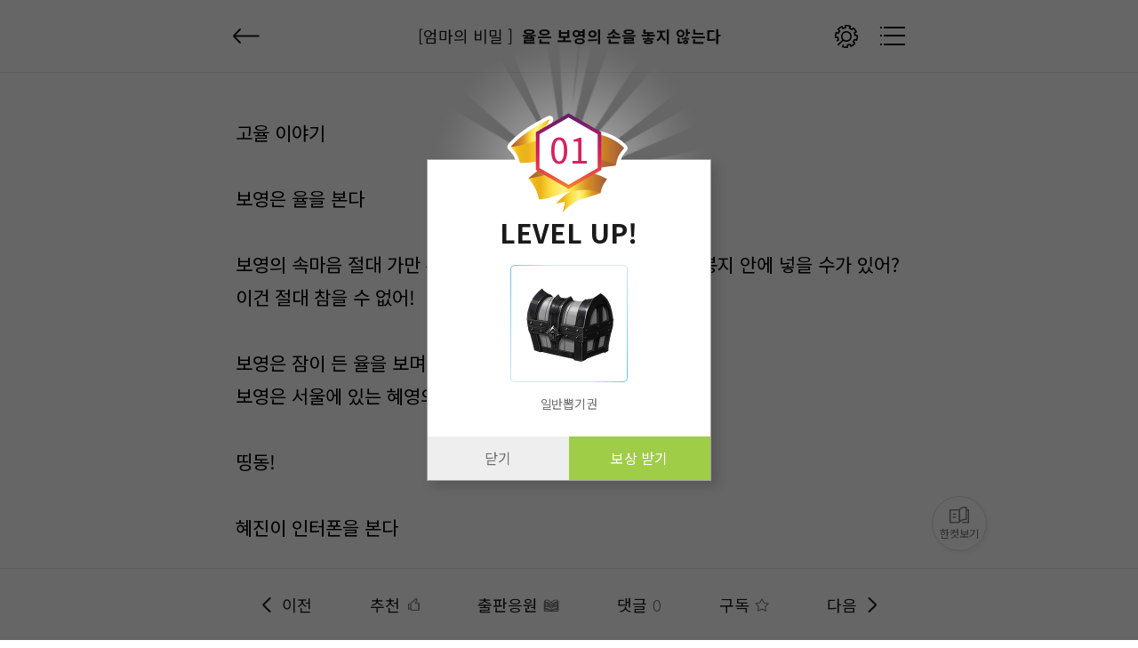

--- FILE ---
content_type: text/html; charset=UTF-8
request_url: https://menovel.com/sub/view.php?itemNo=5549&itemIdx=209311
body_size: 37716
content:
<!DOCTYPE html>
<html lang="ko">
	<head>
		<meta charset="utf-8">
		<meta name="viewport" content="width=device-width, initial-scale=1, minimum-scale=1, maximum-scale=1, user-scalable=no">
		<meta name="format-detection" content="telephone=no">
		<meta http-equiv="X-UA-Compatible" content="IE=edge,chrome=1">
		<meta name="apple-mobile-web-app-status-bar-style" content="white">
		<link rel="apple-touch-icon" sizes="180x180" href="/apple-touch-icon.png">
		<link rel="icon" type="image/png" sizes="32x32" href="/favicon-32x32.png">
		<link rel="icon" type="image/png" sizes="16x16" href="/favicon-16x16.png">
		<link rel="manifest" href="/site.webmanifest">
		<link rel="mask-icon" href="/safari-pinned-tab.svg" color="#5bbad5">
		<link rel="shortcut icon" href="/favicon.ico">
		<meta name="msapplication-TileColor" content="#da532c">
		<meta name="msapplication-config" content="/browserconfig.xml">
		<meta name="theme-color" content="#ffffff">
		<meta name="msapplication-navbutton-color" content="#ffffff">
		<meta name="apple-mobile-web-app-status-bar-style" content="#ffffff">
		<title>미노벨 - 웹소설 상상공동체</title>
		<link rel="canonical" href="https://menovel.com" />
		<meta name="subject" content="미노벨 - 웹소설 상상공동체 소설로 소셜하다" />
		<meta name="title" content="미노벨 - 웹소설 상상공동체 소설로 소셜하다" />
		<!-- <meta name="author" content="미노벨 - 웹소설 상상공동체 소설로 소셜하다">
		<meta name="description" content="작가와 독자가 만드는 웹소설 상상공동체! 인기웹소설, 무료웹소설, 웹소설연재, 웹소설추천."/> -->
		<meta name="twitter:card" content="summary_large_image" />
		<meta name="twitter:url" content="menovel.com" />
		<meta name="twitter:title" content="미노벨 - 웹소설 상상공동체 소설로 소셜하다" />
		<meta name="twitter:description" content="작가와 독자가 만드는 웹소설 상상공동체! 인기웹소설, 무료웹소설, 웹소설연재, 웹소설추천." />
		<meta name="twitter:image" content="https://cdn.metoon.co.kr/img/menv/menovel_social.png" />
		<meta name="twitter:image:width" content="600">
		<meta name="twitter:image:height" content="600">
		<meta property="og:type" content="website" />
		<meta property="og:rich_attachment" content="true" />
		<meta property="og:site_name" content="미노벨 - 웹소설 상상공동체 소설로 소셜하다" />
		<meta property="og:title" content="미노벨 - 웹소설 상상공동체 소설로 소셜하다" />
		<meta property="og:description" content="작가와 독자가 만드는 웹소설 상상공동체! 인기웹소설, 무료웹소설, 웹소설연재, 웹소설추천." />
		<meta name="facebook-domain-verification" content="6ezoamn8xe61gjcadpdz5qycme8eoe" />
		<!--<meta property="og:image" content="https://cdn.metoon.co.kr/img/menv/menovel_social.png">-->
		<meta property="og:image" content="https://menovel.com/fb_thumb1.png">
		<meta property="og:image:secure_url" content="https://cdn.metoon.co.kr/img/menv/menovel_social.png">
		<meta property="og:image:type" content="image/png">
		<meta property="og:url" content="https://menovel.com" />
		<meta itemprop="name" content="미노벨 - 웹소설 상상공동체 소설로 소셜하다" />
		<meta itemprop="description" content="작가와 독자가 만드는 웹소설 상상공동체! 인기웹소설, 무료웹소설, 웹소설연재, 웹소설추천." />
		<meta itemprop="image" content="https://cdn.metoon.co.kr/img/menv/menovel_social.png" />
		<meta name="description" content="작가와 독자가 만드는 웹소설 상상공동체 미노벨! - 웹소설, 인기웹소설, 무료웹소설, 웹소설연재, 웹소설추천, 웹소설 상금이벤트 까지 미노벨은 누구나 작가인 웹소설공모전 사이트로서 포스타입,채티,문피아,조아라,노벨피아,북팔,리디북스,위벨,블라이스,브릿G 같은 웹소설 플랫폼입니다">
		<meta name="author" content="미노벨 - 웹소설 상상공동체 소설로 소셜하다">
		<meta name="naver-site-verification" content="0d10a8e6c4fb36ced2f65c2210af9ae71a7b3618" />
				<noscript><meta http-equiv="refresh" content="0;url=/sub/warning_page.php?warning=nojs"></noscript>
				<!-- <link rel="shortcut icon" href="https://cdn.metoon.co.kr/img/menv/favicon.ico?2"> -->
		<link rel="stylesheet" href="/css/reset.css?v=9">
		<link rel="preconnect" href="//fonts.gstatic.com">
		<link rel="stylesheet" href="//fonts.googleapis.com/css2?family=Noto+Sans+KR:wght@300;400;500;700&display=swap">
		<link rel="stylesheet" href="/css/swiper.min.css?v=1">
		<link rel="stylesheet" href="/css/common_menv.css?v=501">
				<link rel="stylesheet" href="/css/style_view.css?v=49">
								
		
		<link rel="stylesheet" href="/css/style_item_ly.css?9">
		<link rel="stylesheet" href="/css/animation.css?v=19">
		<script type="text/javascript" src="/js/jquery-1.11.3.min.js"></script>
		<script type="text/javascript" src="/js/jquery.ba-throttle-debounce.min.js"></script>
		<script type="text/javascript" src="/js/modernizr-custom.js?v=2"></script>
		<script type="text/javascript" src="/js/swiper.min.js?4"></script>
		<script type="text/javascript" src="/js/lazyload.min.js"></script>
		<!-- <script type="text/javascript" src="/js/blurify.js"></script> -->
		<script type="text/javascript" src="https://developers.kakao.com/sdk/js/kakao.js"></script>
		<script type="text/javascript" src="/js/func.js?v=21"></script>
		<script type="text/javascript" src="/js/common_menv.js?v=145"></script>
		<script type="text/javascript" src="/js/app.js?v=81"></script>
		<!-- Global site tag (gtag.js) - Google Analytics-->
		<script async src="https://www.googletagmanager.com/gtag/js?id=G-DRHRLZ85VX"></script>
		<script>
			window.dataLayer = window.dataLayer || [];
			function gtag(){dataLayer.push(arguments);}
			gtag('js', new Date());
			gtag('config', 'G-DRHRLZ85VX');
		</script>
		<script>
			function getMobileAddBookmark(sTitle) {

				var mobile_icon_full = encodeURIComponent('https://cdn.metoon.co.kr/img/menv/shortcut_logo_02.png'); // 아이콘주소 (114*114) png 파일
				var mobile_title = (sTitle) ? sTitle : '미노벨';

				var url = "naversearchapp://addshortcut";
				url += "?url="+encodeURIComponent("https://menovel.com?pid=home"); // URL 주소
				url += "&icon="+mobile_icon_full; // 아이콘주소 (114*114) png 파일
				url += "&title="+encodeURIComponent(mobile_title); // 타이틀
				url += "&serviceCode=nstore"; // 서비스코드(서비스영문이름)
				url += "&version=7";

				if(getMobileDesicValueCheck() == false) {
					//
				} else {

					jQuery.ajax({
						type:"post"
						,url:"/api/module/addshortcut_by_naverapp.php"
						,dataType:"html"
						,success:function(response) {
						}
					});

					document.location.href= url;
				}
			}

			function getMobileDesicValueCheck() {
				var sAgent = navigator.userAgent,
				sWindowType = "win16|win32|win64|mac";
				try {
					if (sWindowType.indexOf(navigator.platform.toLowerCase()) === -1) {
						if (sAgent.match('/iPhone|iPad/i') !== null) {
							//alert("아이폰, 아이패드는 단말기 제한에 따라 홈 화면에 직접 추가하셔야 합니다.");
							return false;
						} else if (sAgent.indexOf('Android') == -1) {
							//alert("안드로이드 기기서만 지원되는 기능입니다.");
							return false;
						}
					} else {
						//alert("모바일 기기에서만 지원되는 기능입니다.");
						return false;
					}
				} catch(e) {}
				return true;
			}

		</script>

	</head>

<body oncontextmenu="return false" onselectstart="return false" ondragstart="return false">
<div id="viewfont_notice_wrap">
	<div class="viewfont_notice_box">
		<div class="viewfont_cont">
			<h2>폰트크기 조절기능 사용 안내<!-- <a href="#" class="close"><img src="https://cdn.metoon.co.kr/mimg/viewfont_notice_close.png" alt="" /></a> --></h3>
			<div>
				<p>일부 안드로이드 기종의 경우 폰트크기 조절기능 사용시 <br />정상작동이 안되는 오류가 발생되는 경우가 있습니다.</p>
				<p>이 경우 아래와 같은 방식으로 <br class="br_320"/><span>스마트폰의 기본 글씨 크기를 <br class="br_360"/>조정하여 주시면 <br class="br_320"/>정상적으로 폰트크기조절</span>기능을 <br />사용하실 수 있습니다.</p>
			</div>

			<div class="viewfont_btm">
				<h3><span>*</span> 스마트폰 설정 방법</h3>
				<p>설정 → 디스플레이 → 글자 크기 및 글꼴</p>
				<img src="https://cdn.metoon.co.kr/mimg/viewfont_notice_img.png" alt="" />
			</div>

			<a href="#" class="close_btn">닫기</a>
		</div>
	</div><!-- viewfont_notice_box -->
</div><!-- viewfont_notice_wrap --><script type="text/javascript" src="/js/fontfaceobserver.js"></script>
<script type="text/javascript" src="/js/devtdetect.js?v=1"></script>
<script type="text/javascript" src="/js/block_func.js"></script>

<div id="view_wrapper" style="user-select:none;">
	<div id="view_header_container">
		<div id="view_header">
			<div class="view_inner clearFix">
				<div class="view_hd_l">
					<div class="view_ttl_btn">
													<a href="/sub/detail.php?itemNo=5549" class="btn_view_home"></a>
												<button type="button" class="btn_comment_close" style="display:none;"><span class="text-hidden">댓글 닫기</span></button>
					</div>
					<div class="view_hd_hgroup"><h1>[엄마의 비밀 ]</h1><h2>율은 보영의 손을 놓지 않는다</h2></div>
				</div>

				<div class="view_hd_r">
					<div class="view_hd_btngroup clearFix">
						<button type="button" onClick="viewControlMenu('toggle', event);" class="btn_view_setting"><span class="text-hidden">뷰어 셋팅</span></button>
						<button type="button" onClick="viewChapterList();" class="btn_view_list"><span class="text-hidden">작품 리스트 보기</span></button>
					</div>
				</div>

				<div class="view_control_menu">
					<button type="button" onClick="viewfontSizeToggle(this);" class="btn_vctr_chk on"><span>폰트크기조절 사용</span></button>
					<div class="rate_btn_cont rate_ftsize_cont">
						<button type="button" onClick="reduce_text();" class="btn_rate_decrease"></button>
						<p id="ft_size_num">가(<span>21</span>)</p>
						<button type="button" onClick="enlarge_text();" class="btn_rate_increase"></button>
					</div>
					<div class="view_bg_cont">
						<button type="button" onClick="viewnm_bg_style(this);" class="btn_viewbg"></button>
						<button type="button" onClick="viewnm_bg_style(this);" class="btn_viewbg black"></button>
						<button type="button" onClick="viewnm_bg_style(this);" class="btn_viewbg gray"></button>
						<button type="button" onClick="viewnm_bg_style(this);" class="btn_viewbg yeon"></button>
					</div>
					<div class="rate_btn_cont">
						<button type="button" onClick="reduce_height();" class="btn_rate_decrease"></button>
						<p>줄 간격(<span id="ft_height_num">1.8</span>)</p>
						<button type="button" onClick="enlarge_height();" class="btn_rate_increase"></button>
					</div>
					<div class="rate_btn_cont">
						<button type="button" onClick="reduce_width();" class="btn_rate_decrease"></button>
						<p>자간(<span id="ft_width_num">0</span>)</p>
						<button type="button" onClick="enlarge_width();" class="btn_rate_increase"></button>
					</div>
					<div class="view_font_cont">
						<button type="button" onClick="font_style_default();" class="btn_ft_default on">기본</button>
						<span>|</span>
						<button type="button" onClick="font_style1();" class="btn_kopd">Kop 돋움</button>
						<span>|</span>
						<button type="button" onClick="font_style2();" class="btn_kopb">Kop 바탕</button>
					</div>
					<!-- <button type="button" class="btn_vctr_chk on"><span>대화형이미지 활성화</span></button> -->
					<button type="button" onClick="viewnmRecovery();" class="btn_vctr_normal">기본값 복원하기</button>
				</div>
			</div>
		</div>
		<div class="progress_bar"><div class="bar"></div></div>
	</div>

	<div id="view_container">
		<div class="view_novel_container">
			<div id="view_nvcon_normal" class="view_novel_contents " style="min-height:1000px;">
							</div>
						<div id="view_author_comment">
				<p class="view_author_title">작가 코멘트</p>
				<div class="author_comment_txt">
					성희는 긴장 한다 				</div>
			</div>
						<div class="viewcon_next_area">
				<button type="button" onClick="lySupportAuthor('open');" class="btn_cheer_author"><span class="text-hidden">후원하기</span></button>
				<a href="/sub/view.php?itemNo=5549&itemIdx=209827" class="btn_viewcon_next">다음화 보기</a>
			</div>

			<div class="viewcon_btn_group">
				<button type="button" onClick="memRecommAllAdd_view('','Y','1106');" class="btn_viewcon_recomm "><i>추천</i><em>(<span class="view_recom_cnt">1</span>)</em></button>
				<button type="button" onClick="viewRecommList();" class="btn_viewcon_reply"><span>댓글</span><em>(0)</em></button>
				<button type="button" onClick="memLibSvrAdd_view('','Y','','1106');" class="btn_viewcon_fav "><span>구독</span></button>
				<button type="button" class="btn_viewpub" onclick="svrPublishAdd('','Y','view','1106');"><i>출판응원</i><em>(<span class='view_publish_cnt '>3</span>)</em></button>
									<!--<a href="/sub/free_board_write.php?c=2&t=%EC%9C%A8%EC%9D%80+%EB%B3%B4%EC%98%81%EC%9D%98+%EC%86%90%EC%9D%84+%EB%86%93%EC%A7%80+%EC%95%8A%EB%8A%94%EB%8B%A4&s=https%3A%2F%2Fmenovel.com%2Fsub%2Fview.php%3FitemNo%3D5549%26itemIdx%3D209311" class="btn_viewcon_cheer">작품홍보</a>-->
								<button type="button" onClick="lySupportAuthor('open');" class="btn_viewcon_cheer addBtn">후원하기</button>
			</div>

			<div id="viewer_onepage_control">
				<button type="button" onClick="viewControlBtn('up', event);"><i>▲</i><span class="text-hidden">위로</span></button>
				<button type="button" onClick="viewControlBtn('down', event);"><i>▼</i><span class="text-hidden">아래로</span></button>
			</div>
		</div>
	</div>
	<div id="view_bottom_menu">
		<ul class="view_inner">
					<li><a href="/sub/view.php?itemNo=5549&itemIdx=209220" class="btn_viewbt_prev nopdr"><span>이전</span></a></li>
					<li><a href="javascript:void(0);" onClick="memRecommAllAdd_view('','Y','1106');" class="btn_viewbt_recomm "><span>추천</span></a></li>
			<li><a href="javascript:void(0)" onClick="svrPublishAdd('','Y','view','1106');" class="btn_viewbt_pub "><span>출판응원</span></a></li>
			<li><a href="javascript:void(0)" onClick="viewRecommList();" class="btn_viewbt_reply nopdr"><span>댓글</span><em>0</em></a></li>
			<li><a href="javascript:void(0)" onClick="memLibSvrAdd_view('','Y','','1106');" class="btn_viewbt_fav "><span>구독</span></a></li>
					<li><a href="/sub/view.php?itemNo=5549&itemIdx=209827" class="btn_viewbt_next"><span>다음</span></a></li>
				</ul>
		<button type="button" id="viewer_onepage_btn"><img src="https://cdn.metoon.co.kr/img/menv/ic_blist_novel_gr.png" alt="한컷보기"><span>한컷보기</span></button>
	</div>
	<div id="view_chapter_list" style="display:none;">
	<div class="view_chapter_list">
		<div class="detail_list_container">
			<div class="detail_list_area clearFix">
				<div class="detli_ttl">
					<b>회차리스트</b>
					<ul class="detli_sort clearFix">
						<li><button type="button" onClick="menvAlbSortOrderApi(this,'req');" class="btn_detli_sort on">첫화부터</button></li>
						<li><button type="button" onClick="menvAlbSortOrderApi(this,'new');" class="btn_detli_sort ">최신화부터</button></li>
					</ul>
				</div>

				<!-- // detail_series.php - 회차리스트 수정 페이지 참고(리스트 우측 -> a 링크 바깥에 수정 버튼만 추가) // -->
				<div class="detail_list"><!-- 작품관리 진입 시 클래스 wrt_work 추가 -->
					<ul id="contentsList">
														<li class=" ">
									<a href="/sub/view.php?itemNo=5549&itemIdx=206871">
										<div class="item_chapter">1</div>
										<div class="item_con_txt">
											<p class="epi_ttl">
																									<i class="ico_det_txt free">무료</i>
																										<i class="ico_det_txt nvpass">노벨패스</i>
																																							<span class="text-els">기애는 고개를 갸웃거린다 </span>
																								</p>
											<p class="epi_info">
												<span class="epi_num">Ep.1</span>
												<span class="epi_view">139</span>
												<span class="epi_fav">1</span>
												<span class="epi_reply_length">0</span>
												<span class="data_byte">3.1k</span>												<span class="epi_date">22.01.21</span>
																							</p>
										</div>
										<div class="item_date">
																								<div class="chapter_coin free"><i>무료</i></div>
																					</div>
									</a>
								</li>
															<li class=" ">
									<a href="/sub/view.php?itemNo=5549&itemIdx=206881">
										<div class="item_chapter">2</div>
										<div class="item_con_txt">
											<p class="epi_ttl">
																									<i class="ico_det_txt free">무료</i>
																										<i class="ico_det_txt nvpass">노벨패스</i>
																																							<span class="text-els">자신의 일그러진 얼굴을 보영에게 기억 시켜 주고 싶지 않았다</span>
																								</p>
											<p class="epi_info">
												<span class="epi_num">Ep.2</span>
												<span class="epi_view">56</span>
												<span class="epi_fav">1</span>
												<span class="epi_reply_length">1</span>
												<span class="data_byte">3.6k</span>												<span class="epi_date">22.01.21</span>
																							</p>
										</div>
										<div class="item_date">
																								<div class="chapter_coin free"><i>무료</i></div>
																					</div>
									</a>
								</li>
															<li class=" ">
									<a href="/sub/view.php?itemNo=5549&itemIdx=206882">
										<div class="item_chapter">3</div>
										<div class="item_con_txt">
											<p class="epi_ttl">
																									<i class="ico_det_txt free">무료</i>
																										<i class="ico_det_txt nvpass">노벨패스</i>
																																							<span class="text-els">율은 늘 그렇듯이 설거지를 한다</span>
																								</p>
											<p class="epi_info">
												<span class="epi_num">Ep.3</span>
												<span class="epi_view">36</span>
												<span class="epi_fav">1</span>
												<span class="epi_reply_length">1</span>
												<span class="data_byte">3.9k</span>												<span class="epi_date">22.01.21</span>
																							</p>
										</div>
										<div class="item_date">
																								<div class="chapter_coin free"><i>무료</i></div>
																					</div>
									</a>
								</li>
															<li class=" ">
									<a href="/sub/view.php?itemNo=5549&itemIdx=206883">
										<div class="item_chapter">4</div>
										<div class="item_con_txt">
											<p class="epi_ttl">
																									<i class="ico_det_txt free">무료</i>
																										<i class="ico_det_txt nvpass">노벨패스</i>
																																							<span class="text-els">율은 입술을 깨문다 </span>
																								</p>
											<p class="epi_info">
												<span class="epi_num">Ep.4</span>
												<span class="epi_view">28</span>
												<span class="epi_fav">1</span>
												<span class="epi_reply_length">0</span>
												<span class="data_byte">3.7k</span>												<span class="epi_date">22.01.21</span>
																							</p>
										</div>
										<div class="item_date">
																								<div class="chapter_coin free"><i>무료</i></div>
																					</div>
									</a>
								</li>
															<li class=" ">
									<a href="/sub/view.php?itemNo=5549&itemIdx=206884">
										<div class="item_chapter">5</div>
										<div class="item_con_txt">
											<p class="epi_ttl">
																									<i class="ico_det_txt free">무료</i>
																										<i class="ico_det_txt nvpass">노벨패스</i>
																																							<span class="text-els">분명 아무도 없는데...</span>
																								</p>
											<p class="epi_info">
												<span class="epi_num">Ep.5</span>
												<span class="epi_view">28</span>
												<span class="epi_fav">1</span>
												<span class="epi_reply_length">0</span>
												<span class="data_byte">3.7k</span>												<span class="epi_date">22.01.21</span>
																							</p>
										</div>
										<div class="item_date">
																								<div class="chapter_coin free"><i>무료</i></div>
																					</div>
									</a>
								</li>
															<li class=" ">
									<a href="/sub/view.php?itemNo=5549&itemIdx=207069">
										<div class="item_chapter">6</div>
										<div class="item_con_txt">
											<p class="epi_ttl">
																									<i class="ico_det_txt free">무료</i>
																										<i class="ico_det_txt nvpass">노벨패스</i>
																																							<span class="text-els">분명 아무도 없는데...</span>
																								</p>
											<p class="epi_info">
												<span class="epi_num">Ep.6</span>
												<span class="epi_view">23</span>
												<span class="epi_fav">1</span>
												<span class="epi_reply_length">0</span>
												<span class="data_byte">3.7k</span>												<span class="epi_date">22.01.24</span>
																							</p>
										</div>
										<div class="item_date">
																								<div class="chapter_coin free"><i>무료</i></div>
																					</div>
									</a>
								</li>
															<li class=" ">
									<a href="/sub/view.php?itemNo=5549&itemIdx=209220">
										<div class="item_chapter">7</div>
										<div class="item_con_txt">
											<p class="epi_ttl">
																									<i class="ico_det_txt free">무료</i>
																										<i class="ico_det_txt nvpass">노벨패스</i>
																																							<span class="text-els">율의 머리를 자르기 시작 한다 </span>
																								</p>
											<p class="epi_info">
												<span class="epi_num">Ep.7</span>
												<span class="epi_view">17</span>
												<span class="epi_fav">1</span>
												<span class="epi_reply_length">0</span>
												<span class="data_byte">3.3k</span>												<span class="epi_date">22.01.25</span>
																							</p>
										</div>
										<div class="item_date">
																								<div class="chapter_coin free"><i>무료</i></div>
																					</div>
									</a>
								</li>
															<li class=" ">
									<a href="/sub/view.php?itemNo=5549&itemIdx=209311">
										<div class="item_chapter">8</div>
										<div class="item_con_txt">
											<p class="epi_ttl">
																									<i class="ico_det_txt free">무료</i>
																										<i class="ico_det_txt nvpass">노벨패스</i>
																																							<span class="text-els">율은 보영의 손을 놓지 않는다</span>
																								</p>
											<p class="epi_info">
												<span class="epi_num">Ep.8</span>
												<span class="epi_view">20</span>
												<span class="epi_fav">1</span>
												<span class="epi_reply_length">0</span>
												<span class="data_byte">3.6k</span>												<span class="epi_date">22.01.26</span>
																							</p>
										</div>
										<div class="item_date">
																								<div class="chapter_coin free"><i>무료</i></div>
																					</div>
									</a>
								</li>
															<li class=" ">
									<a href="/sub/view.php?itemNo=5549&itemIdx=209827">
										<div class="item_chapter">9</div>
										<div class="item_con_txt">
											<p class="epi_ttl">
																									<i class="ico_det_txt free">무료</i>
																										<i class="ico_det_txt nvpass">노벨패스</i>
																																							<span class="text-els">정열은 망설인다 </span>
																								</p>
											<p class="epi_info">
												<span class="epi_num">Ep.9</span>
												<span class="epi_view">12</span>
												<span class="epi_fav">1</span>
												<span class="epi_reply_length">0</span>
												<span class="data_byte">3.4k</span>												<span class="epi_date">22.01.27</span>
																							</p>
										</div>
										<div class="item_date">
																								<div class="chapter_coin free"><i>무료</i></div>
																					</div>
									</a>
								</li>
															<li class=" ">
									<a href="/sub/view.php?itemNo=5549&itemIdx=210369">
										<div class="item_chapter">10</div>
										<div class="item_con_txt">
											<p class="epi_ttl">
																									<i class="ico_det_txt free">무료</i>
																										<i class="ico_det_txt nvpass">노벨패스</i>
																																							<span class="text-els">성희는 입술을 깨문다 </span>
																								</p>
											<p class="epi_info">
												<span class="epi_num">Ep.10</span>
												<span class="epi_view">24</span>
												<span class="epi_fav">1</span>
												<span class="epi_reply_length">0</span>
												<span class="data_byte">3.4k</span>												<span class="epi_date">22.01.28</span>
																							</p>
										</div>
										<div class="item_date">
																								<div class="chapter_coin free"><i>무료</i></div>
																					</div>
									</a>
								</li>
															<li class=" ">
									<a href="/sub/view.php?itemNo=5549&itemIdx=213578">
										<div class="item_chapter">11</div>
										<div class="item_con_txt">
											<p class="epi_ttl">
																									<i class="ico_det_txt free">무료</i>
																										<i class="ico_det_txt nvpass">노벨패스</i>
																																							<span class="text-els">율은 미소 짓는다 </span>
																								</p>
											<p class="epi_info">
												<span class="epi_num">Ep.11</span>
												<span class="epi_view">11</span>
												<span class="epi_fav">0</span>
												<span class="epi_reply_length">0</span>
												<span class="data_byte">3.2k</span>												<span class="epi_date">22.01.31</span>
																							</p>
										</div>
										<div class="item_date">
																								<div class="chapter_coin free"><i>무료</i></div>
																					</div>
									</a>
								</li>
															<li class=" ">
									<a href="/sub/view.php?itemNo=5549&itemIdx=213719">
										<div class="item_chapter">12</div>
										<div class="item_con_txt">
											<p class="epi_ttl">
																									<i class="ico_det_txt free">무료</i>
																										<i class="ico_det_txt nvpass">노벨패스</i>
																																							<span class="text-els">현철은 두리번거린다 </span>
																								</p>
											<p class="epi_info">
												<span class="epi_num">Ep.12</span>
												<span class="epi_view">9</span>
												<span class="epi_fav">0</span>
												<span class="epi_reply_length">0</span>
												<span class="data_byte">3.4k</span>												<span class="epi_date">22.02.01</span>
																							</p>
										</div>
										<div class="item_date">
																								<div class="chapter_coin free"><i>무료</i></div>
																					</div>
									</a>
								</li>
															<li class=" ">
									<a href="/sub/view.php?itemNo=5549&itemIdx=214643">
										<div class="item_chapter">13</div>
										<div class="item_con_txt">
											<p class="epi_ttl">
																									<i class="ico_det_txt free">무료</i>
																										<i class="ico_det_txt nvpass">노벨패스</i>
																																							<span class="text-els">율은 눈물을 흘린다 </span>
																								</p>
											<p class="epi_info">
												<span class="epi_num">Ep.13</span>
												<span class="epi_view">12</span>
												<span class="epi_fav">0</span>
												<span class="epi_reply_length">0</span>
												<span class="data_byte">3.2k</span>												<span class="epi_date">22.02.04</span>
																							</p>
										</div>
										<div class="item_date">
																								<div class="chapter_coin free"><i>무료</i></div>
																					</div>
									</a>
								</li>
															<li class=" ">
									<a href="/sub/view.php?itemNo=5549&itemIdx=215404">
										<div class="item_chapter">14</div>
										<div class="item_con_txt">
											<p class="epi_ttl">
																									<i class="ico_det_txt free">무료</i>
																										<i class="ico_det_txt nvpass">노벨패스</i>
																																							<span class="text-els">혜영은 눈물을 흘린다 </span>
																								</p>
											<p class="epi_info">
												<span class="epi_num">Ep.14</span>
												<span class="epi_view">5</span>
												<span class="epi_fav">1</span>
												<span class="epi_reply_length">0</span>
												<span class="data_byte">3.4k</span>												<span class="epi_date">22.02.13</span>
																							</p>
										</div>
										<div class="item_date">
																								<div class="chapter_coin free"><i>무료</i></div>
																					</div>
									</a>
								</li>
															<li class=" ">
									<a href="/sub/view.php?itemNo=5549&itemIdx=215488">
										<div class="item_chapter">15</div>
										<div class="item_con_txt">
											<p class="epi_ttl">
																									<i class="ico_det_txt free">무료</i>
																										<i class="ico_det_txt nvpass">노벨패스</i>
																																							<span class="text-els">현철은 골치가 아프다</span>
																								</p>
											<p class="epi_info">
												<span class="epi_num">Ep.15</span>
												<span class="epi_view">6</span>
												<span class="epi_fav">1</span>
												<span class="epi_reply_length">0</span>
												<span class="data_byte">3.7k</span>												<span class="epi_date">22.02.14</span>
																							</p>
										</div>
										<div class="item_date">
																								<div class="chapter_coin free"><i>무료</i></div>
																					</div>
									</a>
								</li>
															<li class=" ">
									<a href="/sub/view.php?itemNo=5549&itemIdx=215831">
										<div class="item_chapter">16</div>
										<div class="item_con_txt">
											<p class="epi_ttl">
																									<i class="ico_det_txt free">무료</i>
																										<i class="ico_det_txt nvpass">노벨패스</i>
																																							<span class="text-els">보영의 미소가 절로 나온다</span>
																								</p>
											<p class="epi_info">
												<span class="epi_num">Ep.16</span>
												<span class="epi_view">14</span>
												<span class="epi_fav">0</span>
												<span class="epi_reply_length">0</span>
												<span class="data_byte">5.2k</span>												<span class="epi_date">22.02.15</span>
																							</p>
										</div>
										<div class="item_date">
																								<div class="chapter_coin free"><i>무료</i></div>
																					</div>
									</a>
								</li>
												</ul>
				</div>
			</div>

		</div>
	</div>
</div>

<script>
	var detailListOrder = 'default';

	function menvAlbSortOrderApi(obj,value){
		var $obj = $(obj);

		$('.detli_sort .btn_detli_sort').stop().removeClass('on');
		$obj.stop().addClass('on');

		$('#order').val(value);
		var itemNo = $('#itemNo').val();
		var itemIdx = $('#itemIdx').val();
		var order = value;

		var datas = {'itemNo':itemNo, 'itemIdx':itemIdx, 'order':order};
		var api_url = '/sub/view.php';

		ajaxApiFunc(api_url,datas);
	}

	$(function(){
		if(detailListOrder == 'new') $('.detail_list li.viewed').first().addClass('last');
		else $('.detail_list li.viewed').last().addClass('last');
	});
</script>
<div id="view_recomm_list" style="display:none;">
	<div class="view_recomm_list">
				<button type="button" onClick="replyTextWrite('active');" class="btn_vrcml_txt_toggle">댓글을 작성해주세요.</button>

		<div class="vrcml_txt_field_alter">
		

<div id="vrcml_emoticon">

	<div class="emot_select_menu clearFix">
		<button type="button" onClick="emoticonMenu(this, '4');" class="btn_emot_select"><img src="https://cdn.metoon.co.kr/img/menv/emoticon/tp4/ico_emot_tp4_01.png" alt=""></button>
		<button type="button" onClick="emoticonMenu(this, '5');" class="btn_emot_select"><img src="https://cdn.metoon.co.kr/img/menv/emoticon/tp5/ico_emot_tp5_01.png" alt=""></button>
		<button type="button" onClick="emoticonMenu(this, '6');" class="btn_emot_select"><img src="https://cdn.metoon.co.kr/img/menv/emoticon/tp6/ico_emot_tp6_01.png" alt=""></button>
		<button type="button" onClick="emoticonMenu(this, '7');" class="btn_emot_select"><img src="https://cdn.metoon.co.kr/img/menv/emoticon/tp7/ico_emot_tp7_01.png" alt=""></button>
		<button type="button" onClick="emoticonMenu(this, '8');" class="btn_emot_select"><img src="https://cdn.metoon.co.kr/img/menv/emoticon/tp8/ico_emot_tp8_01.png" alt=""></button>
		<button type="button" onClick="emoticonMenu(this, '9');" class="btn_emot_select"><img src="https://cdn.metoon.co.kr/img/menv/emoticon/tp9/ico_emot_tp9_01.png" alt=""></button>
		<button type="button" onClick="emoticonMenu(this, '1');" class="btn_emot_select"><img src="https://cdn.metoon.co.kr/img/menv/emoticon/tp1/ico_emot_tp1_01.png" alt=""></button>
		<button type="button" onClick="emoticonMenu(this, '2');" class="btn_emot_select"><img src="https://cdn.metoon.co.kr/img/menv/emoticon/tp2/ico_emot_tp2_01.png" alt=""></button>
		<button type="button" onClick="emoticonMenu(this, '3');" class="btn_emot_select"><img src="https://cdn.metoon.co.kr/img/menv/emoticon/tp3/ico_emot_tp3_01.png" alt=""></button>
	</div>

	<div class="emot_img_list tp4 clearFix" style="display:none;">
		<img src="https://cdn.metoon.co.kr/img/menv/emoticon/tp4/ico_emot_tp4_01.png" alt="" onClick="emoticonSelect(this.src);">
		<img src="https://cdn.metoon.co.kr/img/menv/emoticon/tp4/ico_emot_tp4_02.png" alt="" onClick="emoticonSelect(this.src);">
		<img src="https://cdn.metoon.co.kr/img/menv/emoticon/tp4/ico_emot_tp4_03.png" alt="" onClick="emoticonSelect(this.src);">
		<img src="https://cdn.metoon.co.kr/img/menv/emoticon/tp4/ico_emot_tp4_04.png" alt="" onClick="emoticonSelect(this.src);">
		<img src="https://cdn.metoon.co.kr/img/menv/emoticon/tp4/ico_emot_tp4_05.png" alt="" onClick="emoticonSelect(this.src);">
		<img src="https://cdn.metoon.co.kr/img/menv/emoticon/tp4/ico_emot_tp4_06.png" alt="" onClick="emoticonSelect(this.src);">
		<img src="https://cdn.metoon.co.kr/img/menv/emoticon/tp4/ico_emot_tp4_07.png" alt="" onClick="emoticonSelect(this.src);">
		<img src="https://cdn.metoon.co.kr/img/menv/emoticon/tp4/ico_emot_tp4_08.png" alt="" onClick="emoticonSelect(this.src);">
		<img src="https://cdn.metoon.co.kr/img/menv/emoticon/tp4/ico_emot_tp4_09.png" alt="" onClick="emoticonSelect(this.src);">
		<img src="https://cdn.metoon.co.kr/img/menv/emoticon/tp4/ico_emot_tp4_10.png" alt="" onClick="emoticonSelect(this.src);">
		<img src="https://cdn.metoon.co.kr/img/menv/emoticon/tp4/ico_emot_tp4_11.png" alt="" onClick="emoticonSelect(this.src);">
		<img src="https://cdn.metoon.co.kr/img/menv/emoticon/tp4/ico_emot_tp4_12.png" alt="" onClick="emoticonSelect(this.src);">
		<img src="https://cdn.metoon.co.kr/img/menv/emoticon/tp4/ico_emot_tp4_13.png" alt="" onClick="emoticonSelect(this.src);">
		<img src="https://cdn.metoon.co.kr/img/menv/emoticon/tp4/ico_emot_tp4_14.png" alt="" onClick="emoticonSelect(this.src);">
		<img src="https://cdn.metoon.co.kr/img/menv/emoticon/tp4/ico_emot_tp4_15.png" alt="" onClick="emoticonSelect(this.src);">
		<img src="https://cdn.metoon.co.kr/img/menv/emoticon/tp4/ico_emot_tp4_16.png" alt="" onClick="emoticonSelect(this.src);">
	</div>

	<div class="emot_img_list tp5 clearFix" style="display:none;">
		<img src="https://cdn.metoon.co.kr/img/menv/emoticon/tp5/ico_emot_tp5_01.png" alt="" onClick="emoticonSelect(this.src);">
		<img src="https://cdn.metoon.co.kr/img/menv/emoticon/tp5/ico_emot_tp5_02.png" alt="" onClick="emoticonSelect(this.src);">
		<img src="https://cdn.metoon.co.kr/img/menv/emoticon/tp5/ico_emot_tp5_03.png" alt="" onClick="emoticonSelect(this.src);">
		<img src="https://cdn.metoon.co.kr/img/menv/emoticon/tp5/ico_emot_tp5_04.png" alt="" onClick="emoticonSelect(this.src);">
		<img src="https://cdn.metoon.co.kr/img/menv/emoticon/tp5/ico_emot_tp5_05.png" alt="" onClick="emoticonSelect(this.src);">
		<img src="https://cdn.metoon.co.kr/img/menv/emoticon/tp5/ico_emot_tp5_06.png" alt="" onClick="emoticonSelect(this.src);">
		<img src="https://cdn.metoon.co.kr/img/menv/emoticon/tp5/ico_emot_tp5_07.png" alt="" onClick="emoticonSelect(this.src);">
		<img src="https://cdn.metoon.co.kr/img/menv/emoticon/tp5/ico_emot_tp5_08.png" alt="" onClick="emoticonSelect(this.src);">
		<img src="https://cdn.metoon.co.kr/img/menv/emoticon/tp5/ico_emot_tp5_09.png" alt="" onClick="emoticonSelect(this.src);">
		<img src="https://cdn.metoon.co.kr/img/menv/emoticon/tp5/ico_emot_tp5_10.png" alt="" onClick="emoticonSelect(this.src);">
		<img src="https://cdn.metoon.co.kr/img/menv/emoticon/tp5/ico_emot_tp5_11.png" alt="" onClick="emoticonSelect(this.src);">
		<img src="https://cdn.metoon.co.kr/img/menv/emoticon/tp5/ico_emot_tp5_12.png" alt="" onClick="emoticonSelect(this.src);">
		<img src="https://cdn.metoon.co.kr/img/menv/emoticon/tp5/ico_emot_tp5_13.png" alt="" onClick="emoticonSelect(this.src);">
		<img src="https://cdn.metoon.co.kr/img/menv/emoticon/tp5/ico_emot_tp5_14.png" alt="" onClick="emoticonSelect(this.src);">
		<img src="https://cdn.metoon.co.kr/img/menv/emoticon/tp5/ico_emot_tp5_15.png" alt="" onClick="emoticonSelect(this.src);">
		<img src="https://cdn.metoon.co.kr/img/menv/emoticon/tp5/ico_emot_tp5_16.png" alt="" onClick="emoticonSelect(this.src);">
		<img src="https://cdn.metoon.co.kr/img/menv/emoticon/tp5/ico_emot_tp5_17.png" alt="" onClick="emoticonSelect(this.src);">
		<img src="https://cdn.metoon.co.kr/img/menv/emoticon/tp5/ico_emot_tp5_18.png" alt="" onClick="emoticonSelect(this.src);">
		<img src="https://cdn.metoon.co.kr/img/menv/emoticon/tp5/ico_emot_tp5_19.png" alt="" onClick="emoticonSelect(this.src);">
		<img src="https://cdn.metoon.co.kr/img/menv/emoticon/tp5/ico_emot_tp5_20.png" alt="" onClick="emoticonSelect(this.src);">
		<img src="https://cdn.metoon.co.kr/img/menv/emoticon/tp5/ico_emot_tp5_21.png" alt="" onClick="emoticonSelect(this.src);">
		<img src="https://cdn.metoon.co.kr/img/menv/emoticon/tp5/ico_emot_tp5_22.png" alt="" onClick="emoticonSelect(this.src);">
		<img src="https://cdn.metoon.co.kr/img/menv/emoticon/tp5/ico_emot_tp5_23.png" alt="" onClick="emoticonSelect(this.src);">
		<img src="https://cdn.metoon.co.kr/img/menv/emoticon/tp5/ico_emot_tp5_24.png" alt="" onClick="emoticonSelect(this.src);">
		<img src="https://cdn.metoon.co.kr/img/menv/emoticon/tp5/ico_emot_tp5_25.png" alt="" onClick="emoticonSelect(this.src);">
	</div>

	<div class="emot_img_list tp6 clearFix" style="display:none;">
		<img src="https://cdn.metoon.co.kr/img/menv/emoticon/tp6/ico_emot_tp6_01.png" alt="" onClick="emoticonSelect(this.src);">
		<img src="https://cdn.metoon.co.kr/img/menv/emoticon/tp6/ico_emot_tp6_02.png" alt="" onClick="emoticonSelect(this.src);">
		<img src="https://cdn.metoon.co.kr/img/menv/emoticon/tp6/ico_emot_tp6_03.png" alt="" onClick="emoticonSelect(this.src);">
		<img src="https://cdn.metoon.co.kr/img/menv/emoticon/tp6/ico_emot_tp6_04.png" alt="" onClick="emoticonSelect(this.src);">
		<img src="https://cdn.metoon.co.kr/img/menv/emoticon/tp6/ico_emot_tp6_05.png" alt="" onClick="emoticonSelect(this.src);">
		<img src="https://cdn.metoon.co.kr/img/menv/emoticon/tp6/ico_emot_tp6_06.png" alt="" onClick="emoticonSelect(this.src);">
		<img src="https://cdn.metoon.co.kr/img/menv/emoticon/tp6/ico_emot_tp6_07.png" alt="" onClick="emoticonSelect(this.src);">
		<img src="https://cdn.metoon.co.kr/img/menv/emoticon/tp6/ico_emot_tp6_08.png" alt="" onClick="emoticonSelect(this.src);">
		<img src="https://cdn.metoon.co.kr/img/menv/emoticon/tp6/ico_emot_tp6_09.png" alt="" onClick="emoticonSelect(this.src);">
		<img src="https://cdn.metoon.co.kr/img/menv/emoticon/tp6/ico_emot_tp6_10.png" alt="" onClick="emoticonSelect(this.src);">
		<img src="https://cdn.metoon.co.kr/img/menv/emoticon/tp6/ico_emot_tp6_11.png" alt="" onClick="emoticonSelect(this.src);">
		<img src="https://cdn.metoon.co.kr/img/menv/emoticon/tp6/ico_emot_tp6_12.png" alt="" onClick="emoticonSelect(this.src);">
		<img src="https://cdn.metoon.co.kr/img/menv/emoticon/tp6/ico_emot_tp6_13.png" alt="" onClick="emoticonSelect(this.src);">
		<img src="https://cdn.metoon.co.kr/img/menv/emoticon/tp6/ico_emot_tp6_14.png" alt="" onClick="emoticonSelect(this.src);">
		<img src="https://cdn.metoon.co.kr/img/menv/emoticon/tp6/ico_emot_tp6_15.png" alt="" onClick="emoticonSelect(this.src);">
		<img src="https://cdn.metoon.co.kr/img/menv/emoticon/tp6/ico_emot_tp6_16.png" alt="" onClick="emoticonSelect(this.src);">
	</div>

	<div class="emot_img_list tp7 clearFix" style="display:none;">
		<img src="https://cdn.metoon.co.kr/img/menv/emoticon/tp7/ico_emot_tp7_01.png" alt="" onClick="emoticonSelect(this.src);">
		<img src="https://cdn.metoon.co.kr/img/menv/emoticon/tp7/ico_emot_tp7_02.png" alt="" onClick="emoticonSelect(this.src);">
		<img src="https://cdn.metoon.co.kr/img/menv/emoticon/tp7/ico_emot_tp7_03.png" alt="" onClick="emoticonSelect(this.src);">
		<img src="https://cdn.metoon.co.kr/img/menv/emoticon/tp7/ico_emot_tp7_04.png" alt="" onClick="emoticonSelect(this.src);">
		<img src="https://cdn.metoon.co.kr/img/menv/emoticon/tp7/ico_emot_tp7_05.png" alt="" onClick="emoticonSelect(this.src);">
		<img src="https://cdn.metoon.co.kr/img/menv/emoticon/tp7/ico_emot_tp7_06.png" alt="" onClick="emoticonSelect(this.src);">
		<img src="https://cdn.metoon.co.kr/img/menv/emoticon/tp7/ico_emot_tp7_07.png" alt="" onClick="emoticonSelect(this.src);">
		<img src="https://cdn.metoon.co.kr/img/menv/emoticon/tp7/ico_emot_tp7_08.png" alt="" onClick="emoticonSelect(this.src);">
		<img src="https://cdn.metoon.co.kr/img/menv/emoticon/tp7/ico_emot_tp7_09.png" alt="" onClick="emoticonSelect(this.src);">
		<img src="https://cdn.metoon.co.kr/img/menv/emoticon/tp7/ico_emot_tp7_10.png" alt="" onClick="emoticonSelect(this.src);">
		<img src="https://cdn.metoon.co.kr/img/menv/emoticon/tp7/ico_emot_tp7_11.png" alt="" onClick="emoticonSelect(this.src);">
		<img src="https://cdn.metoon.co.kr/img/menv/emoticon/tp7/ico_emot_tp7_12.png" alt="" onClick="emoticonSelect(this.src);">
		<img src="https://cdn.metoon.co.kr/img/menv/emoticon/tp7/ico_emot_tp7_13.png" alt="" onClick="emoticonSelect(this.src);">
		<img src="https://cdn.metoon.co.kr/img/menv/emoticon/tp7/ico_emot_tp7_14.png" alt="" onClick="emoticonSelect(this.src);">
		<img src="https://cdn.metoon.co.kr/img/menv/emoticon/tp7/ico_emot_tp7_15.png" alt="" onClick="emoticonSelect(this.src);">
		<img src="https://cdn.metoon.co.kr/img/menv/emoticon/tp7/ico_emot_tp7_16.png" alt="" onClick="emoticonSelect(this.src);">
		<img src="https://cdn.metoon.co.kr/img/menv/emoticon/tp7/ico_emot_tp7_17.png" alt="" onClick="emoticonSelect(this.src);">
		<img src="https://cdn.metoon.co.kr/img/menv/emoticon/tp7/ico_emot_tp7_18.png" alt="" onClick="emoticonSelect(this.src);">
		<img src="https://cdn.metoon.co.kr/img/menv/emoticon/tp7/ico_emot_tp7_19.png" alt="" onClick="emoticonSelect(this.src);">
		<img src="https://cdn.metoon.co.kr/img/menv/emoticon/tp7/ico_emot_tp7_20.png" alt="" onClick="emoticonSelect(this.src);">
		<img src="https://cdn.metoon.co.kr/img/menv/emoticon/tp7/ico_emot_tp7_21.png" alt="" onClick="emoticonSelect(this.src);">
		<img src="https://cdn.metoon.co.kr/img/menv/emoticon/tp7/ico_emot_tp7_22.png" alt="" onClick="emoticonSelect(this.src);">
		<img src="https://cdn.metoon.co.kr/img/menv/emoticon/tp7/ico_emot_tp7_23.png" alt="" onClick="emoticonSelect(this.src);">
		<img src="https://cdn.metoon.co.kr/img/menv/emoticon/tp7/ico_emot_tp7_24.png" alt="" onClick="emoticonSelect(this.src);">
	</div>

	<div class="emot_img_list tp8 clearFix" style="display:none;">
		<img src="https://cdn.metoon.co.kr/img/menv/emoticon/tp8/ico_emot_tp8_01.png" alt="" onClick="emoticonSelect(this.src);">
		<img src="https://cdn.metoon.co.kr/img/menv/emoticon/tp8/ico_emot_tp8_02.png" alt="" onClick="emoticonSelect(this.src);">
		<img src="https://cdn.metoon.co.kr/img/menv/emoticon/tp8/ico_emot_tp8_03.png" alt="" onClick="emoticonSelect(this.src);">
		<img src="https://cdn.metoon.co.kr/img/menv/emoticon/tp8/ico_emot_tp8_04.png" alt="" onClick="emoticonSelect(this.src);">
		<img src="https://cdn.metoon.co.kr/img/menv/emoticon/tp8/ico_emot_tp8_05.png" alt="" onClick="emoticonSelect(this.src);">
		<img src="https://cdn.metoon.co.kr/img/menv/emoticon/tp8/ico_emot_tp8_06.png" alt="" onClick="emoticonSelect(this.src);">
		<img src="https://cdn.metoon.co.kr/img/menv/emoticon/tp8/ico_emot_tp8_07.png" alt="" onClick="emoticonSelect(this.src);">
		<img src="https://cdn.metoon.co.kr/img/menv/emoticon/tp8/ico_emot_tp8_08.png" alt="" onClick="emoticonSelect(this.src);">
		<img src="https://cdn.metoon.co.kr/img/menv/emoticon/tp8/ico_emot_tp8_09.png" alt="" onClick="emoticonSelect(this.src);">
		<img src="https://cdn.metoon.co.kr/img/menv/emoticon/tp8/ico_emot_tp8_10.png" alt="" onClick="emoticonSelect(this.src);">
		<img src="https://cdn.metoon.co.kr/img/menv/emoticon/tp8/ico_emot_tp8_11.png" alt="" onClick="emoticonSelect(this.src);">
		<img src="https://cdn.metoon.co.kr/img/menv/emoticon/tp8/ico_emot_tp8_12.png" alt="" onClick="emoticonSelect(this.src);">
		<img src="https://cdn.metoon.co.kr/img/menv/emoticon/tp8/ico_emot_tp8_13.png" alt="" onClick="emoticonSelect(this.src);">
		<img src="https://cdn.metoon.co.kr/img/menv/emoticon/tp8/ico_emot_tp8_14.png" alt="" onClick="emoticonSelect(this.src);">
		<img src="https://cdn.metoon.co.kr/img/menv/emoticon/tp8/ico_emot_tp8_15.png" alt="" onClick="emoticonSelect(this.src);">
		<img src="https://cdn.metoon.co.kr/img/menv/emoticon/tp8/ico_emot_tp8_16.png" alt="" onClick="emoticonSelect(this.src);">
		<img src="https://cdn.metoon.co.kr/img/menv/emoticon/tp8/ico_emot_tp8_17.png" alt="" onClick="emoticonSelect(this.src);">
		<img src="https://cdn.metoon.co.kr/img/menv/emoticon/tp8/ico_emot_tp8_18.png" alt="" onClick="emoticonSelect(this.src);">
		<img src="https://cdn.metoon.co.kr/img/menv/emoticon/tp8/ico_emot_tp8_19.png" alt="" onClick="emoticonSelect(this.src);">
		<img src="https://cdn.metoon.co.kr/img/menv/emoticon/tp8/ico_emot_tp8_20.png" alt="" onClick="emoticonSelect(this.src);">
		<img src="https://cdn.metoon.co.kr/img/menv/emoticon/tp8/ico_emot_tp8_21.png" alt="" onClick="emoticonSelect(this.src);">
		<img src="https://cdn.metoon.co.kr/img/menv/emoticon/tp8/ico_emot_tp8_22.png" alt="" onClick="emoticonSelect(this.src);">
		<img src="https://cdn.metoon.co.kr/img/menv/emoticon/tp8/ico_emot_tp8_23.png" alt="" onClick="emoticonSelect(this.src);">
		<img src="https://cdn.metoon.co.kr/img/menv/emoticon/tp8/ico_emot_tp8_24.png" alt="" onClick="emoticonSelect(this.src);">
		<img src="https://cdn.metoon.co.kr/img/menv/emoticon/tp8/ico_emot_tp8_25.png" alt="" onClick="emoticonSelect(this.src);">
		<img src="https://cdn.metoon.co.kr/img/menv/emoticon/tp8/ico_emot_tp8_26.png" alt="" onClick="emoticonSelect(this.src);">
		<img src="https://cdn.metoon.co.kr/img/menv/emoticon/tp8/ico_emot_tp8_27.png" alt="" onClick="emoticonSelect(this.src);">
		<img src="https://cdn.metoon.co.kr/img/menv/emoticon/tp8/ico_emot_tp8_28.png" alt="" onClick="emoticonSelect(this.src);">
		<img src="https://cdn.metoon.co.kr/img/menv/emoticon/tp8/ico_emot_tp8_29.png" alt="" onClick="emoticonSelect(this.src);">
	</div>

	<div class="emot_img_list tp9 clearFix" style="display:none;">
		<img src="https://cdn.metoon.co.kr/img/menv/emoticon/tp9/ico_emot_tp9_01.png" alt="" onClick="emoticonSelect(this.src);">
		<img src="https://cdn.metoon.co.kr/img/menv/emoticon/tp9/ico_emot_tp9_02.png" alt="" onClick="emoticonSelect(this.src);">
		<img src="https://cdn.metoon.co.kr/img/menv/emoticon/tp9/ico_emot_tp9_03.png" alt="" onClick="emoticonSelect(this.src);">
		<img src="https://cdn.metoon.co.kr/img/menv/emoticon/tp9/ico_emot_tp9_04.png" alt="" onClick="emoticonSelect(this.src);">
		<img src="https://cdn.metoon.co.kr/img/menv/emoticon/tp9/ico_emot_tp9_05.png" alt="" onClick="emoticonSelect(this.src);">
		<img src="https://cdn.metoon.co.kr/img/menv/emoticon/tp9/ico_emot_tp9_06.png" alt="" onClick="emoticonSelect(this.src);">
		<img src="https://cdn.metoon.co.kr/img/menv/emoticon/tp9/ico_emot_tp9_07.png" alt="" onClick="emoticonSelect(this.src);">
		<img src="https://cdn.metoon.co.kr/img/menv/emoticon/tp9/ico_emot_tp9_08.png" alt="" onClick="emoticonSelect(this.src);">
		<img src="https://cdn.metoon.co.kr/img/menv/emoticon/tp9/ico_emot_tp9_09.png" alt="" onClick="emoticonSelect(this.src);">
		<img src="https://cdn.metoon.co.kr/img/menv/emoticon/tp9/ico_emot_tp9_10.png" alt="" onClick="emoticonSelect(this.src);">
		<img src="https://cdn.metoon.co.kr/img/menv/emoticon/tp9/ico_emot_tp9_11.png" alt="" onClick="emoticonSelect(this.src);">
		<img src="https://cdn.metoon.co.kr/img/menv/emoticon/tp9/ico_emot_tp9_12.png" alt="" onClick="emoticonSelect(this.src);">
	</div>

	<div class="emot_img_list tp1 clearFix" style="display:none;">
		<img src="https://cdn.metoon.co.kr/img/menv/emoticon/tp1/ico_emot_tp1_01.png" alt="" onClick="emoticonSelect(this.src);">
		<img src="https://cdn.metoon.co.kr/img/menv/emoticon/tp1/ico_emot_tp1_02.png" alt="" onClick="emoticonSelect(this.src);">
		<img src="https://cdn.metoon.co.kr/img/menv/emoticon/tp1/ico_emot_tp1_03.png" alt="" onClick="emoticonSelect(this.src);">
		<img src="https://cdn.metoon.co.kr/img/menv/emoticon/tp1/ico_emot_tp1_04.png" alt="" onClick="emoticonSelect(this.src);">
		<img src="https://cdn.metoon.co.kr/img/menv/emoticon/tp1/ico_emot_tp1_05.png" alt="" onClick="emoticonSelect(this.src);">
		<img src="https://cdn.metoon.co.kr/img/menv/emoticon/tp1/ico_emot_tp1_06.png" alt="" onClick="emoticonSelect(this.src);">
		<img src="https://cdn.metoon.co.kr/img/menv/emoticon/tp1/ico_emot_tp1_07.png" alt="" onClick="emoticonSelect(this.src);">
		<img src="https://cdn.metoon.co.kr/img/menv/emoticon/tp1/ico_emot_tp1_08.png" alt="" onClick="emoticonSelect(this.src);">
		<img src="https://cdn.metoon.co.kr/img/menv/emoticon/tp1/ico_emot_tp1_09.png" alt="" onClick="emoticonSelect(this.src);">
		<img src="https://cdn.metoon.co.kr/img/menv/emoticon/tp1/ico_emot_tp1_10.png" alt="" onClick="emoticonSelect(this.src);">
		<img src="https://cdn.metoon.co.kr/img/menv/emoticon/tp1/ico_emot_tp1_11.png" alt="" onClick="emoticonSelect(this.src);">
		<img src="https://cdn.metoon.co.kr/img/menv/emoticon/tp1/ico_emot_tp1_12.png" alt="" onClick="emoticonSelect(this.src);">
		<img src="https://cdn.metoon.co.kr/img/menv/emoticon/tp1/ico_emot_tp1_13.png" alt="" onClick="emoticonSelect(this.src);">
		<img src="https://cdn.metoon.co.kr/img/menv/emoticon/tp1/ico_emot_tp1_14.png" alt="" onClick="emoticonSelect(this.src);">
		<img src="https://cdn.metoon.co.kr/img/menv/emoticon/tp1/ico_emot_tp1_15.png" alt="" onClick="emoticonSelect(this.src);">
		<img src="https://cdn.metoon.co.kr/img/menv/emoticon/tp1/ico_emot_tp1_16.png" alt="" onClick="emoticonSelect(this.src);">
		<img src="https://cdn.metoon.co.kr/img/menv/emoticon/tp1/ico_emot_tp1_17.png" alt="" onClick="emoticonSelect(this.src);">
		<img src="https://cdn.metoon.co.kr/img/menv/emoticon/tp1/ico_emot_tp1_18.png" alt="" onClick="emoticonSelect(this.src);">
		<img src="https://cdn.metoon.co.kr/img/menv/emoticon/tp1/ico_emot_tp1_19.png" alt="" onClick="emoticonSelect(this.src);">
		<img src="https://cdn.metoon.co.kr/img/menv/emoticon/tp1/ico_emot_tp1_20.png" alt="" onClick="emoticonSelect(this.src);">
		<img src="https://cdn.metoon.co.kr/img/menv/emoticon/tp1/ico_emot_tp1_21.png" alt="" onClick="emoticonSelect(this.src);">
		<img src="https://cdn.metoon.co.kr/img/menv/emoticon/tp1/ico_emot_tp1_22.png" alt="" onClick="emoticonSelect(this.src);">
		<img src="https://cdn.metoon.co.kr/img/menv/emoticon/tp1/ico_emot_tp1_23.png" alt="" onClick="emoticonSelect(this.src);">
		<img src="https://cdn.metoon.co.kr/img/menv/emoticon/tp1/ico_emot_tp1_24.png" alt="" onClick="emoticonSelect(this.src);">
		<img src="https://cdn.metoon.co.kr/img/menv/emoticon/tp1/ico_emot_tp1_25.png" alt="" onClick="emoticonSelect(this.src);">
		<img src="https://cdn.metoon.co.kr/img/menv/emoticon/tp1/ico_emot_tp1_26.png" alt="" onClick="emoticonSelect(this.src);">
		<img src="https://cdn.metoon.co.kr/img/menv/emoticon/tp1/ico_emot_tp1_27.png" alt="" onClick="emoticonSelect(this.src);">
		<img src="https://cdn.metoon.co.kr/img/menv/emoticon/tp1/ico_emot_tp1_28.png" alt="" onClick="emoticonSelect(this.src);">
		<img src="https://cdn.metoon.co.kr/img/menv/emoticon/tp1/ico_emot_tp1_29.png" alt="" onClick="emoticonSelect(this.src);">
		<img src="https://cdn.metoon.co.kr/img/menv/emoticon/tp1/ico_emot_tp1_30.png" alt="" onClick="emoticonSelect(this.src);">
	</div>

	<div class="emot_img_list tp2 clearFix" style="display:none;">
		<img src="https://cdn.metoon.co.kr/img/menv/emoticon/tp2/ico_emot_tp2_01.png" alt="" onClick="emoticonSelect(this.src);">
		<img src="https://cdn.metoon.co.kr/img/menv/emoticon/tp2/ico_emot_tp2_02.png" alt="" onClick="emoticonSelect(this.src);">
		<img src="https://cdn.metoon.co.kr/img/menv/emoticon/tp2/ico_emot_tp2_03.png" alt="" onClick="emoticonSelect(this.src);">
		<img src="https://cdn.metoon.co.kr/img/menv/emoticon/tp2/ico_emot_tp2_04.png" alt="" onClick="emoticonSelect(this.src);">
		<img src="https://cdn.metoon.co.kr/img/menv/emoticon/tp2/ico_emot_tp2_05.png" alt="" onClick="emoticonSelect(this.src);">
		<img src="https://cdn.metoon.co.kr/img/menv/emoticon/tp2/ico_emot_tp2_06.png" alt="" onClick="emoticonSelect(this.src);">
		<img src="https://cdn.metoon.co.kr/img/menv/emoticon/tp2/ico_emot_tp2_07.png" alt="" onClick="emoticonSelect(this.src);">
		<img src="https://cdn.metoon.co.kr/img/menv/emoticon/tp2/ico_emot_tp2_08.png" alt="" onClick="emoticonSelect(this.src);">
		<img src="https://cdn.metoon.co.kr/img/menv/emoticon/tp2/ico_emot_tp2_09.png" alt="" onClick="emoticonSelect(this.src);">
		<img src="https://cdn.metoon.co.kr/img/menv/emoticon/tp2/ico_emot_tp2_10.png" alt="" onClick="emoticonSelect(this.src);">
		<img src="https://cdn.metoon.co.kr/img/menv/emoticon/tp2/ico_emot_tp2_11.png" alt="" onClick="emoticonSelect(this.src);">
		<img src="https://cdn.metoon.co.kr/img/menv/emoticon/tp2/ico_emot_tp2_12.png" alt="" onClick="emoticonSelect(this.src);">
		<img src="https://cdn.metoon.co.kr/img/menv/emoticon/tp2/ico_emot_tp2_13.png" alt="" onClick="emoticonSelect(this.src);">
		<img src="https://cdn.metoon.co.kr/img/menv/emoticon/tp2/ico_emot_tp2_14.png" alt="" onClick="emoticonSelect(this.src);">
		<img src="https://cdn.metoon.co.kr/img/menv/emoticon/tp2/ico_emot_tp2_15.png" alt="" onClick="emoticonSelect(this.src);">
		<img src="https://cdn.metoon.co.kr/img/menv/emoticon/tp2/ico_emot_tp2_16.png" alt="" onClick="emoticonSelect(this.src);">
	</div>

	<div class="emot_img_list tp3 clearFix" style="display:none;">
		<img src="https://cdn.metoon.co.kr/img/menv/emoticon/tp3/ico_emot_tp3_01.png" alt="" onClick="emoticonSelect(this.src);">
		<img src="https://cdn.metoon.co.kr/img/menv/emoticon/tp3/ico_emot_tp3_02.png" alt="" onClick="emoticonSelect(this.src);">
		<img src="https://cdn.metoon.co.kr/img/menv/emoticon/tp3/ico_emot_tp3_03.png" alt="" onClick="emoticonSelect(this.src);">
		<img src="https://cdn.metoon.co.kr/img/menv/emoticon/tp3/ico_emot_tp3_04.png" alt="" onClick="emoticonSelect(this.src);">
		<img src="https://cdn.metoon.co.kr/img/menv/emoticon/tp3/ico_emot_tp3_05.png" alt="" onClick="emoticonSelect(this.src);">
		<img src="https://cdn.metoon.co.kr/img/menv/emoticon/tp3/ico_emot_tp3_06.png" alt="" onClick="emoticonSelect(this.src);">
		<img src="https://cdn.metoon.co.kr/img/menv/emoticon/tp3/ico_emot_tp3_07.png" alt="" onClick="emoticonSelect(this.src);">
		<img src="https://cdn.metoon.co.kr/img/menv/emoticon/tp3/ico_emot_tp3_08.png" alt="" onClick="emoticonSelect(this.src);">
		<img src="https://cdn.metoon.co.kr/img/menv/emoticon/tp3/ico_emot_tp3_09.png" alt="" onClick="emoticonSelect(this.src);">
		<img src="https://cdn.metoon.co.kr/img/menv/emoticon/tp3/ico_emot_tp3_10.png" alt="" onClick="emoticonSelect(this.src);">
		<img src="https://cdn.metoon.co.kr/img/menv/emoticon/tp3/ico_emot_tp3_11.png" alt="" onClick="emoticonSelect(this.src);">
		<img src="https://cdn.metoon.co.kr/img/menv/emoticon/tp3/ico_emot_tp3_12.png" alt="" onClick="emoticonSelect(this.src);">
		<img src="https://cdn.metoon.co.kr/img/menv/emoticon/tp3/ico_emot_tp3_13.png" alt="" onClick="emoticonSelect(this.src);">
		<img src="https://cdn.metoon.co.kr/img/menv/emoticon/tp3/ico_emot_tp3_14.png" alt="" onClick="emoticonSelect(this.src);">
		<img src="https://cdn.metoon.co.kr/img/menv/emoticon/tp3/ico_emot_tp3_15.png" alt="" onClick="emoticonSelect(this.src);">
		<img src="https://cdn.metoon.co.kr/img/menv/emoticon/tp3/ico_emot_tp3_16.png" alt="" onClick="emoticonSelect(this.src);">
	</div>

	<div class="emot_user_selected">
		<input type="hidden" id="emo" name="emo" value="">
		<button type="button" title="이모티콘 선택 취소" onClick="emoticonSelectCancel();" class="btn_cancel"></button>
		<div class="selected_emot"></div>
	</div>
</div>
			<textarea rows="3" placeholder="주제와 무관한 댓글, 악플은 삭제될 수 있습니다." onKeyup="countTxtLength(this);" id="commentArea"></textarea>
			<div class="vrcml_txt_panel">
				<div class="btn_group">
					<button type="button" class="btn_vrcml_txt" onclick="commentProc('5549','209311')">등록</button>
					<button type="button" class="btn_vrcml_txt cancel" onclick="replyTextWrite('cancel');">취소</button>
				</div>
				<p><span>0</span> / 250</p>
			</div>
		</div>
				<div class="vrcml_container">
			<div class="vrcml_control">
				<p class="total_n">댓글 총 0개</p>
			</div>
			<ul>
									<li>
							<div class="vrcml_list_item" style="text-align:center">
								등록된 댓글이 없습니다.
							</div>
						</li>
							</ul>
		</div>
	</div>
</div>

<script>
	$(function(){
		$('#commentArea').on('focus', function(){
			$('#view_recomm_list').stop().scrollTop(0);
		});
	});

	var $emotSelBox = $('.emot_user_selected');

	//이미지 에러(파일 없을 시) 처리
	function bovImgErrorFunc(element){
		element.src = '//cdn.metoon.co.kr/img/placeholder.png';
		element.parentNode.style.display = 'none';
	}
</script></div>

<div id="viewScrTabEndLine"></div>

<input type="hidden" id="order" value="default">
<input type="hidden" id="itemNo" value="5549">
<input type="hidden" id="itemIdx" value="209311">

<script>
	playAlert = setInterval(function() {
		if($('#view_wrapper').css('user-select') != 'none') {
			location = "/sub/warning_page.php?warning=plugin";
		}
	}, 1000);

	var viewfont_layer = ''; //폰트설명 레이어
	var viewnm_ft_size = ''; //폰트 크기 쿠키
	var viewnm_bg_color = ''; //뷰어 배경색 쿠키
	var viewnm_font_style = ''; //글꼴 쿠키
	var viewnm_height_size = ''; //줄 간격 쿠키
	var viewnm_width_size = ''; //자간 쿠키
	var viewMenuToggleChk = true; //회차 리스트, 댓글 리스트 display 체크
	var viewControllMenuChk = false; //뷰 페이지 설정 메뉴 display 체크

	//뷰어 한컷보기 관련
	var viewScrTop = $(window).scrollTop(),
			viewContScrChk = viewScrTop,
			deviceHeight = $(window).height(),
			vcsClickable = true;

	function viewControlBtn(param, event){
		event.stopPropagation();

		var prevNo = "209220";
		var nextNo = "209827";

		if(param == 'up'){
			$(window).scrollTop(viewContScrChk - (deviceHeight - (deviceHeight / 10)));

			if($(window).scrollTop() <= 10 && vcsClickable == true){
				vcsClickable = false;

				setTimeout(function(){
					if(prevNo == ''){
						prenexAlert('first','5549');
					}else{
						if(confirm("이전 회차를 보시겠습니까?") == true){
							//console.log("/sub/view.php?itemNo=5549&itemIdx=209220");
							location.href="/sub/view.php?itemNo=5549&itemIdx=209827";
						}
					}
					//alert('페이지 최상단입니다.');
					setTimeout(function(){
						vcsClickable = true;
					}, 800);
				}, 200);
			}
		}

		if(param == 'down'){
			$(window).scrollTop(viewContScrChk + (deviceHeight - (deviceHeight / 10)));

			if($(window).scrollTop() + deviceHeight >= $('#viewScrTabEndLine').offset().top - 60 && vcsClickable == true){
				vcsClickable = false;

				setTimeout(function(){
					//alert('페이지 최하단입니다.');
					if(nextNo == ''){
						prenexAlert('last','5549');
					}else{
						if(confirm("다음 회차를 보시겠습니까?") == true){
							//console.log("/sub/view.php?itemNo=5549&itemIdx=209827");
							location.href="/sub/view.php?itemNo=5549&itemIdx=209827";
						}
					}

					setTimeout(function(){
						vcsClickable = true;
					}, 800);
				}, 200);
			}
		}
	}

	$(function(){

		var view_cut_flag = getCookie('view_cut_flag');
		var $viewer_onepage_control = $('#viewer_onepage_control');

		if(view_cut_flag == '1'){
			$viewer_onepage_control.show();
			$('#viewer_onepage_btn').children('span').text('한컷끄기');
		}
		//한컷보기
		$('#viewer_onepage_btn').on('click', function(){

			if($viewer_onepage_control.is(':visible')){
				$viewer_onepage_control.hide();
				setCookie('view_cut_flag', '', -1, '.menovel.com');
				$(this).children('span').text('한컷보기');
			} else {
				$viewer_onepage_control.show();
				setCookie('view_cut_flag', '1', 365, '.menovel.com');
				$(this).children('span').text('한컷끄기');
			}

		});
		// 2022-01-18 오전 11시 20분 추가
		$.ajax({
			type:"post"
			,url:"/api/view_contents_api.php"
			,data:{itemNo:'5549', itemIdx:'209311'}
			,dataType:'json'
			,beforeSend: function(){
				$('#layer_loading').show();
			}
			,success:function(res) {
				//console.log(res);
				if(res.result == 'succ'){
					$('#view_nvcon_normal').html(res.content);
				}else{
					alert(res.msg);
				}
			}
			,complete: function(){
				$('#layer_loading').hide();
			}
		});

		var ad_init = "";
		var ad_nvpass_pop = "";
		var ad_nvpass_user = "";
		var ad_nvpass_free_user = "";
		if(ad_init == '1' && ad_nvpass_pop == '1'){
			premFrEvLayer1('open');
		}else if(ad_init == '2' && ad_nvpass_pop == '1'){
			secretSEvLayer1('open');
		}else if(ad_nvpass_pop == '1'){
			if(ad_nvpass_user || ad_nvpass_free_user){
				return ;
			}else{
				lyApplyNvpass('open');
			}
		}

		//페이지 접속시 사용자 이전 스크롤 위치 이동 off(크롬)
		if('scrollRestoration' in history){
			history.scrollRestoration = 'manual';
		}

		if(viewnm_ft_size) {
			$("#view_nvcon_normal").css('font-size',viewnm_ft_size+'px');
			$("#ft_size_num span").text(viewnm_ft_size);
		} else {
			$("#ft_size_num span").text('21');
		}

		if(viewnm_height_size) {
			$("#view_nvcon_normal").css('line-height',Number(Number(viewnm_height_size).toFixed(1)));
			$("#ft_height_num").text(Number(Number(viewnm_height_size).toFixed(1)));
		} else {
			$("#ft_height_num").text(1.8);
		}

		if(viewnm_width_size) {
			$("#view_nvcon_normal").css('letter-spacing',viewnm_width_size+'px');
			$("#ft_width_num").html(viewnm_width_size);
		} else {
			$("#ft_width_num").html(0);
		}

		if(viewnm_font_style == "1")
		{
			var fontKopub = new FontFaceObserver('KoPub Dotum');
			fontKopub.load().then(function(){
				$("#view_nvcon_normal").css('font-family','KoPub Dotum');
				$('.btn_kopb, .btn_ft_default').removeClass('on');
				$('.btn_kopd').addClass('on');
			});
		}
		else if(viewnm_font_style == "2")
		{
			var fontKopub = new FontFaceObserver('KoPub Batang');
			fontKopub.load().then(function(){
				$("#view_nvcon_normal").css('font-family','KoPub Batang');
				$('.btn_kopd, .btn_ft_default').removeClass('on');
				$('.btn_kopb').addClass('on');
			});
		} else if(viewnm_font_style == "default" || viewnm_font_style == "undefined"){
			$("#view_nvcon_normal").css('font-family','');
			$('.btn_kopb, .btn_kopd').removeClass('on');
			$('.btn_ft_default').addClass('on');
		}
		/*
		if(!viewnm_font_style){
			$("#view_nvcon_normal").css('font-family','');
			$('.btn_kopb, .btn_kopd').removeClass('on');
			$('.btn_ft_default').addClass('on');
		}
		*/
		if(viewnm_bg_color){
			$('#view_wrapper').css('background-color', viewnm_bg_color);

			if(viewnm_bg_color == '#000' || viewnm_bg_color == 'rgb(0, 0, 0)') $('#view_nvcon_normal').css('color', '#fff');
			else $('#view_nvcon_normal').css('color', '');

			if(viewnm_bg_color == '#ededed' || viewnm_bg_color == 'rgb(237, 237, 237)') $('.btn_viewcon_next').css({'background-color':'#1a1a1a', 'color':'#fff'});
			else $('.btn_viewcon_next').css({'background-color':'', 'color':''});
		}

		//폰트크기조절 사용 on/off 체크
		if(viewfont_layer == "N") $('.view_control_menu .rate_ftsize_cont').hide();

		$('.view_control_menu').click(function(e){
			e.stopPropagation();
		});
		$('body').click(function(e){
			viewControlMenu('close', event);
			if(!$('.vrcml_panel').is(e.target) && !$('.vrcml_panel').has(e.target).length) $('.btn_tgg_panel').stop().removeClass('active');
		});

		$('#view_container').click(function(){
			if(viewMenuToggleChk == true){
				if($('#view_header').is(':visible') == true){
					$('#view_header, #view_bottom_menu').stop().slideUp(200);
				} else {
					$('#view_header, #view_bottom_menu').stop().slideDown(200);
				}
			}
		});

		$('.btn_comment_close').click(function(e){
			e.stopPropagation();
			//회차 리스트 팝업 닫기
			if($('#view_chapter_list').is(':visible') == true) viewChapterList();
			//댓글 리스트 팝업 닫기
			if($('#view_recomm_list').is(':visible') == true) viewRecommList();
		});

		$('.viewcon_next_area, .viewcon_btn_group').on('click', function(e){e.stopPropagation();});

		$(window).scroll(function(){
			viewContScrChk = $(window).scrollTop();

			if($(window).scrollTop() <= 80) $('#view_header, #view_bottom_menu').slideDown(200);

			if(viewMenuToggleChk == true && viewControllMenuChk == false && $(window).scrollTop() > 81) $('#view_header, #view_bottom_menu').slideUp(200);

			//스크롤 게이지 progressBar
			var checkScr = $(window).scrollTop();
			var txtHeight = $('#view_container').height(),
					winHeight = $(window).height();
			var totalScroll = (checkScr/(txtHeight - winHeight)) * 100;

			if(totalScroll > 100) totalScroll = 100;

			$('.progress_bar .bar').css('width', totalScroll + '%');
		});

		$(window).resize(function(){
			deviceHeight = $(window).height();
		});
	});

	//뷰 페이지 설정
	function viewControlMenu(param, event){
		event.stopPropagation();

		var $viewControlMenu = $('.view_control_menu');

		if($viewControlMenu.is(':visible') == true){
			$viewControlMenu.stop().slideUp(200);
			viewControllMenuChk = false;
		} else if(param !== 'close'){
			$viewControlMenu.stop().slideDown(200);
			viewControllMenuChk = true;
		}
	}

	//폰트크기조절 사용
	function viewfontSizeToggle(obj){
		var $_obj = $(obj);

		$_obj.toggleClass('on');
		if($_obj.hasClass('on') == true){
			$('.view_control_menu .rate_ftsize_cont').stop().slideDown(200).animate({'opacity':'1'},210);

			jQuery.ajax({
				type:"post"
				,url:"/api/module/viewfont_layer_cookie.php"
				,data:{mode:'Y'}
				,success:function(response) {
				}
			});

			$('#viewfont_notice_wrap').show();
			$('#viewfont_notice_wrap').on('click', '.close_btn', function(e){
				e.preventDefault();
				e.stopPropagation();
				$('#viewfont_notice_wrap').hide();
			});
		} else {
			if(confirm('글씨크기 조절기능을 사용하지 않겠습니까?'))
			{
				$('.view_control_menu .rate_ftsize_cont').stop().animate({'opacity':'0'},100).slideUp(200);

				jQuery.ajax({
					type:"post"
					,url:"/api/module/viewfont_layer_cookie.php"
					,data:{mode:'N'}
					,success:function(response) {
						console.log(response);
					}
				});
			}
			else
			{
				$_obj.toggleClass('on');
			}
		}
	}

	//폰트 사이즈
	function enlarge_text()
	{
		var size = parseInt($('#view_nvcon_normal').css('font-size'));
		if(size<31)
		{
			$("#view_nvcon_normal").css('font-size',(size+2)+'px');
			$("#ft_size_num span").html(size+2);
			setCookie('viewnm_ft_size',size+2,365);
		}
	}

	function reduce_text()
	{
		var size = parseInt($('#view_nvcon_normal').css('font-size'));
		if(size>13)
		{
			size = size-2;
			$('#view_nvcon_normal').css('font-size',size+'px');
			$("#ft_size_num span").html(size);
			setCookie('viewnm_ft_size',size,365);
		}
	}

	//줄간격
	function enlarge_height()
	{
		var line_height = Number($('#view_nvcon_normal').css('line-height').replace('px', '')) / Number($('#view_nvcon_normal').css('font-size').replace('px', ''));
		var font_height_grade = Number(Number($('#ft_height_num').text()).toFixed(1));
		if(font_height_grade < 2.4)
		{
			$("#view_nvcon_normal").css('line-height',line_height + 0.2);
			$("#ft_height_num").text((font_height_grade + 0.2).toFixed(1));
			setCookie('viewnm_height_size',font_height_grade + 0.2,365);
		}
	}

	function reduce_height()
	{
		var line_height = Number($('#view_nvcon_normal').css('line-height').replace('px', '')) / Number($('#view_nvcon_normal').css('font-size').replace('px', ''));
		var font_height_grade = Number(Number($('#ft_height_num').text()).toFixed(1));
		if(font_height_grade > 1.2)
		{
			$("#view_nvcon_normal").css('line-height',line_height - 0.2);
			$("#ft_height_num").text((font_height_grade - 0.2).toFixed(1));
			setCookie('viewnm_height_size',font_height_grade - 0.2,365);
		}
	}

	//자간
	function enlarge_width()
	{
		var font_width = parseInt($('#view_nvcon_normal').css('letter-spacing'));
		var font_width_grade = Number($('#ft_width_num').text());
		if(font_width_grade < 3)
		{
			$("#view_nvcon_normal").css('letter-spacing',(font_width+1)+'px');
			$("#ft_width_num").html(font_width_grade+1);
			setCookie('viewnm_width_size',font_width_grade+1,365);
		}
	}

	function reduce_width()
	{
		var font_width = parseInt($('#view_nvcon_normal').css('letter-spacing'));
		var font_width_grade = Number($('#ft_width_num').text());
		if(font_width_grade > -2)
		{
			$("#view_nvcon_normal").css('letter-spacing',(font_width-1)+'px');
			$("#ft_width_num").html(font_width_grade-1);
			setCookie('viewnm_width_size',font_width_grade-1,365);
		}
	}

	//폰트
	function font_style_default(){
		$("#view_nvcon_normal").css('font-family','');
		$('.btn_kopb, .btn_kopd').not(this).removeClass('on');
		$('.btn_ft_default').addClass('on');
		setCookie('viewnm_font_style','default',365);
	}

	function font_style1(){
		$("#view_nvcon_normal").css('font-family','KoPub Dotum');
		$('.btn_kopb, .btn_ft_default').not(this).removeClass('on');
		$('.btn_kopd').addClass('on');
		setCookie('viewnm_font_style','1',365);
	}

	function font_style2(){
		$("#view_nvcon_normal").css('font-family','KoPub Batang');
		$('.btn_kopd, .btn_ft_default').removeClass('on');
		$('.btn_kopb').addClass('on');
		setCookie('viewnm_font_style','2',365);
	}

	//배경
	function viewnm_bg_style(obj){
		var $obj = $(obj);
		var objBg = $obj.css('background-color');

		$('#view_wrapper').css('background-color', objBg);

		if(objBg == '#000' || objBg == 'rgb(0, 0, 0)') $('#view_nvcon_normal').css('color', '#fff');
		else $('#view_nvcon_normal').css('color', '');

		if(objBg == '#ededed' || objBg == 'rgb(237, 237, 237)') $('.btn_viewcon_next').css({'background-color':'#1a1a1a', 'color':'#fff'});
		else $('.btn_viewcon_next').css({'background-color':'', 'color':''});

		setCookie('viewnm_bg_color', objBg, 365)
	}

	//기본값 복원
	function viewnmRecovery(){
		$('#view_wrapper').css('background-color', '#fff');
		$('#view_nvcon_normal').css('color', '');
		$('.btn_viewcon_next').css({'background-color':'', 'color':''});
		setCookie('viewnm_bg_color','#fff', 365);

		$("#view_nvcon_normal").css('font-size','21px');
		$("#ft_size_num span").html('21');
		setCookie('viewnm_ft_size','21',365);

		$("#view_nvcon_normal").css('line-height','1.8');
		$("#ft_height_num").text(1.8);
		setCookie('viewnm_height_size','1.8',365);

		$("#view_nvcon_normal").css('letter-spacing','0');
		$("#ft_width_num").html(0);
		setCookie('viewnm_width_size','0',365);

		$("#view_nvcon_normal").css('font-family','');
		$('.btn_kopb, .btn_kopd').removeClass('on');
		$('.btn_ft_default').addClass('on');
		setCookie('viewnm_font_style','default',365);
	}

	var $viewChapterList = $('#view_chapter_list'); //회차 리스트
	var $viewRecommList = $('#view_recomm_list'); //댓글 리스트
	//회차 리스트 팝업 열기/닫기
	function viewChapterList(){
		if($viewChapterList.is(':visible') == true){
			$viewChapterList.stop().slideUp(300);
			$('.btn_view_setting').show();
			$('.btn_view_home').show();
			$('.btn_comment_close').hide();
			//$('html, body').removeClass('not_scrollable');
			viewMenuToggleChk = true;
		} else {
			$viewRecommList.stop().hide();
			$viewChapterList.stop().slideDown(300);
			$('.btn_view_setting').hide();
			$('.btn_view_home').hide();
			$('.btn_comment_close').show();
			//$('html, body').addClass('not_scrollable');
			viewMenuToggleChk = false;
		}
	}

	//댓글 리스트 팝업 열기/닫기
	function viewRecommList(){
		if($viewRecommList.is(':visible') == true){
			$viewRecommList.stop().slideUp(300);
			$('.btn_view_setting').show();
			$('.btn_view_home').show();
			$('.btn_comment_close').hide();
			//$('#view_header, #view_bottom_menu').stop().hide();
			//$('html, body').removeClass('not_scrollable');
			viewMenuToggleChk = true;
		} else {
			$viewChapterList.stop().hide();
			$viewRecommList.stop().slideDown(300);
			$('.btn_view_setting').hide();
			$('.btn_view_home').hide();
			$('#view_header, #view_bottom_menu').stop().show();
			$('.btn_comment_close').show();
			//$('html, body').addClass('not_scrollable');
			viewMenuToggleChk = false;
		}
	}
	//구독
	function memLibSvrAdd_view(idx,state,etc_idx,at_idx){
		var url;
		var datas = {'idx':idx, 'state':state, 'etc_idx':etc_idx,'at_idx':at_idx};
		var chg_state = 'Y';
		if(state == 'Y'){
			chg_state = 'N';
		}else{
			chg_state = 'Y';
		}

		$('.btn_viewbt_fav, .btn_viewcon_fav').toggleClass('on');
		$('.btn_viewbt_fav, .btn_viewcon_fav').removeAttr('onclick');
		$('.btn_viewbt_fav, .btn_viewcon_fav').attr('onclick',"memLibSvrAdd_view('"+idx+"','"+chg_state+"','"+etc_idx+"','"+at_idx+"')");
		url = '/api/svr_fav_update.php';
		$.ajax({
			type:"POST",
			url: url,
			data: datas,
			async: false,
			success: function(data){
				//console.log(data);
			}
		});
	}

	//추천
	function memRecommAllAdd_view(idx,state,at_idx){
		var itemIdx = $('#itemIdx').val();
		var url = '/api/svr_recomm_update.php';
		var datas = {'idx':idx,'state':state,'at_idx':at_idx, 'itemIdx':itemIdx};
		var chg_state = 'Y';
		if(state == 'Y'){
			chg_state = 'N';
		}else{
			chg_state = 'Y';
		}

		$.ajax({
			type:"POST",
			url: url,
			data: datas,
			async: false,
			success: function(data){
				if(data == '01'){
					alert('본인작품은 추천하실 수 없습니다.');
				}else if(data == '02'){
					alert('로그인 후 추천 가능합니다.');
					location.href='/account/login.php';
				}else{
					$('.btn_viewbt_recomm, .btn_viewcon_recomm').toggleClass('on');
					$('.btn_viewbt_recomm, .btn_viewcon_recomm').removeAttr('onclick');
					$('.btn_viewbt_recomm, .btn_viewcon_recomm').attr('onclick',"memRecommAllAdd_view('"+idx+"','"+chg_state+"','"+at_idx+"')");
					var nowCnt = $('.view_recom_cnt').text();
					if($('.btn_viewbt_recomm, .btn_viewcon_recomm').hasClass('on')){
						nowCnt = Number(nowCnt) + 1;
					}else{
						nowCnt = Number(nowCnt) - 1;
					}
					$('.view_recom_cnt').text(nowCnt);
				}
			}
		});
	}

	function prenexAlert(mode,idx){
		if(mode == 'first'){
			alert('첫번째 회차입니다.');
		}else if(mode =='last'){
			/*
			var conf = confirm('마지막 회차입니다. 회차 리스트로 이동합니다.');
			if(conf){
				location.href="/sub/detail.php?itemNo="+idx;
			}
			*/
			layerViewLastChapter('open');
		}
	}

		function mission_view(){
		var url = '/api/mission_view.php';
		var datas = {'svr_idx':5549, 'alb_idx':209311};

		$.ajax({
			type:"POST",
			url: url,
			data: datas,
			async: false,
			success: function(data){
				//console.log(data);
			}
		});
	}

	setTimeout(function() {
		mission_view();
	}, 15000);
	
</script>

<div id="layer_report_content" class="layer_vert_container layer_report_content">
	<div class="layer_bg" onClick="layerReportContent('close');"></div>
	<div class="layer_vert_item">
		<div class="ly_report_content">
			<div class="report_con_item">
				<div class="hgroup">
					<h2>신고</h2>
					<div class="con_infomation">
						<div class="info_item_work">
							<p class="work_ttl"></p>
							<p class="work_author"></p>
						</div>
						<div class="info_item_reply">
							<div class="user_info clearFix">
								<div class="user_img"></div>
								<p class="user_nick text-els"></p>
							</div>
							<p class="reply_comment text-els"></p>
						</div>
					</div>
				</div>
				<div class="report_reason">
					<p class="ttl_repo_resn">신고사유 <em>(신고 사유를 선택해주세요.)</em></p>
					<ul class="repo_resn_list">
						<li>
							<input type="radio" name="report_reason" id="repo_resn0" value="폭력/음란성/미성년자에게 부적합한 내용" checked>
							<label for="repo_resn0">폭력/음란성/미성년자에게 부적합한 내용</label>
						</li>
						<li>
							<input type="radio" name="report_reason" id="repo_resn1" value="타 사이트 홍보 및 사입유도/상업성">
							<label for="repo_resn1">타 사이트 홍보 및 사입유도/상업성</label>
						</li>
						<li>
							<input type="radio" name="report_reason" id="repo_resn2" value="명예훼손, 사생활 침해 등">
							<label for="repo_resn2">명예훼손, 사생활 침해 등</label>
						</li>
						<li>
							<input type="radio" name="report_reason" id="repo_resn3" value="저작권 침해">
							<label for="repo_resn3">저작권 침해</label>
						</li>
						<li>
							<input type="radio" name="report_reason" id="repo_resn4" value="동일 작품 중복 업로드">
							<label for="repo_resn4" class="repo_resn_same">동일 작품 중복 업로드</label>
						</li>
						<li>
							<input type="radio" name="report_reason" id="repo_resn5" value="순위 작업 등 운영정책에 위배">
							<label for="repo_resn5">순위 작업 등 운영정책에 위배</label>
						</li>
						<li>
							<input type="radio" name="report_reason" id="repo_resn6" class="lb_repo_resn_etc" value="etc">
							<label for="repo_resn6">기타</label>
							<div class="repo_resn_etc">
								<textarea id="reportEtcText" rows="3" placeholder="운영자에게 전달할 내용을 입력해주세요." onkeyup="countTxtLength(this);"></textarea>
								<div class="vrcml_txt_panel"><p><span>0</span> / 250</p></div>
							</div>
						</li>
					</ul>
				</div>
			</div>
			<div class="btn_group clearFix">
				<button type="button" onClick="layerReportContent('close');" class="btn_close">취소</button>
				<button type="button" onClick="reportProc();" class="btn_report_confirm">신고하기</button>
			</div>
		</div>
	</div>
</div>
<input type="hidden" id="report_idx" value="">
<input type="hidden" id="report_type" value="">

<script>
	var $layer_report_content = $('#layer_report_content'); //신고하기 레이어팝업 전체

	$(function(){
		$layer_report_content.find('.lb_repo_resn_etc').on('change', function(){
			var $this = $(this);
			if($this.prop('checked') == true) $this.siblings('.repo_resn_etc').children('textarea').focus();
		});

		$layer_report_content.on('focus', '.repo_resn_etc textarea', function(){
			$(this).parents('.layer_report_content').find('.lb_repo_resn_etc').prop('checked', true);
		});
	});

	//신고하기 레이어팝업
	function layerReportContent(param, type, event, report_idx){
		if(param == 'close'){
			$layer_report_content.stop().hide();
			$layer_report_content.find('textarea').val('');
		} else if(param == 'open'){
			$layer_report_content.find('.work_ttl').show()
			var $repo_resn_same = $layer_report_content.find('.repo_resn_same'),
					$titleH2 = $layer_report_content.find('.hgroup h2');

			if(type == 'reply'){
				var $curReplyTg = $(event.currentTarget),
						$curReplyParent = $curReplyTg.parents('.vrcml_list_item'),
						replyUserImg = $curReplyParent.find('.user_img').css('background-image');
						replyNick = $curReplyParent.find('.vrcml_user_inner b').text(),
						replyComment = $curReplyParent.find('.vrcml_contents_txt').text();
				$titleH2.text('댓글 신고');
				$layer_report_content.find('.con_infomation').addClass('reply');
				$layer_report_content.find('.con_infomation .user_img').css('background-image', replyUserImg);
				$layer_report_content.find('.con_infomation .user_nick').text(replyNick);
				$layer_report_content.find('.con_infomation .reply_comment').text(replyComment);
				$repo_resn_same.text('동일 댓글 중복 업로드');
			} else if(type == 'board') {
				$titleH2.text('게시글 신고');
				$layer_report_content.find('.con_infomation').removeClass('reply');
				$layer_report_content.find('.con_infomation p:first-child').text('해당 게시글 신고');
			} else if(type == 'board_reply') {
				var $curReplyTg = $(event.currentTarget),
						$curReplyParent = $curReplyTg.parents('.vrcml_list_item'),
						replyUserImg = $curReplyParent.find('.user_img').css('background-image');
						replyNick = $curReplyParent.find('.vrcml_user_inner b').text(),
						replyComment = $curReplyParent.find('.vrcml_contents_txt').text();
						$titleH2.text('게시판 댓글 신고');
						$layer_report_content.find('.con_infomation').addClass('reply');
						$layer_report_content.find('.con_infomation .user_img').css('background-image', replyUserImg);
						$layer_report_content.find('.con_infomation .user_nick').text(replyNick);
						$layer_report_content.find('.con_infomation .reply_comment').text(replyComment);
						$repo_resn_same.text('동일 댓글 중복 업로드');
			} else if(type == 'user') {
				$titleH2.text('유저 신고');
				$layer_report_content.find('.con_infomation').removeClass('reply');
				$layer_report_content.find('.work_ttl').hide();

			} else {
				$titleH2.text('작품 신고');
				$layer_report_content.find('.con_infomation').removeClass('reply');
				$repo_resn_same.text('동일 작품 중복 업로드');
			}

			$('#report_idx').val(report_idx);
			$('#report_type').val(type);

			$layer_report_content.stop().show();
		}
	}

	function reportProc(){
		var report_type = $('#report_type').val();
		var report_idx = $('#report_idx').val();
		var report_reason = $('input[name=report_reason]:checked').val();
		if(report_reason == 'etc'){
			report_reason = $('#reportEtcText').val().replace(/(<([^>]+)>)/gi,"");
			if(!report_reason){
				var alertMsg = "";
				if(report_type == 'reply') alertMsg = "신고 사유를 입력해주세요.";
				else alertMsg = "운영자에게 전달할 내용을 입력해주세요.";
				alert(alertMsg);
				$('#reportEtcText').focus();
				return;
			}
		}

		var url = "/api/contents_report_api.php";
		var datas = {'type':report_type, 'idx':report_idx, 'reason':report_reason};
		$.ajax({
			type:"POST",
			url: url,
			dataType: 'json',
			data: datas,
			success: function(data){
				if(data.result == 'true'){
					alert('신고처리가 정상적으로 완료되었습니다.');
					layerReportContent('close');
					//location.reload();
				}else{
					alert(data.msg);
					return;
				}
			}
		});
	}
</script>
<div id="layer_support_author" class="layer_vert_container layer-slide" style="display:none;">
	<div class="layer_bg"></div>
	<div class="layer_vert_item layer-slide-item">
		<a href="javascript:void(0);" onClick="lySupportAuthor('close');" class="btn_close"><img src="https://cdn.metoon.co.kr/img/menv/ico_close_32x_bk.png" alt="닫기"><span class="text-hidden">닫기</span></a>
		<div class="ly_support_author_cont">
			<section class="ly_support_author">
				<div class="hgroup">
																		<h2><span class="author_name">스폰서</span>님께 후원하기</h2>
															</div>
				<div class="supp_auth_content">
					<form id="supp_frm">
						<input type="hidden" id="now_coin" value="0">
						<input type="hidden" id="supp_svr_idx" value="5549">
						<div class="supp_auth_inner">
							<div class="item_user_coin clearFix">
								<div class="user_coin_info">후원가능 코인 <span class="user_coin">0</span></div>
								<div class="user_coin_fill">
									<a href="/sub/fill.php">충전하기</a>
								</div>
							</div>
							<div class="item_user_coin item_user_item clearFix">
								<div class="user_coin_info">후원코인 아이템 <span class="user_coin">개</span></div>
							</div>
							<div class="item_select_coin">
								<div class="supp_auth_coin_select clearFix">
																	<button type="button" onclick="basic_notice_confirm('103','후원 10코인 아이템은 <br/>미션 완료 및 뽑기 아이템에서<br/> 획득 가능합니다.');" class="btn_coin_select support_item disabled">
																<input type="hidden" name="supp_coupon" id="supp_coupon" value=''>
										<dl>
											<dt><img src="https://cdn.metoon.co.kr/img/menv/ico_cheering_con1-1.png" alt="10코인 후원">10코인</dt>
											<dd class="item_txt_dd">내 아이템을 그대에게</dd>
										</dl>
									</button>
									<button type="button" onclick="suppAuthorCoin('10', this);" class="btn_coin_select">
										<dl>
											<dt><img src="https://cdn.metoon.co.kr/img/menv/ico_cheering_con1.png" alt="10코인 후원">10코인</dt>
											<dd class="item_txt_dd">내 코인을 그대에게</dd>
										</dl>
									</button>
									<button type="button" onclick="suppAuthorCoin('50', this);" class="btn_coin_select">
										<dl>
											<dt><img src="https://cdn.metoon.co.kr/img/menv/ico_cheering_con2.png" alt="50코인 후원">50코인</dt>
											<dd class="item_txt_dd">작품에서 빛이 반짝</dd>
										</dl>
									</button>
									<button type="button" onclick="suppAuthorCoin('100', this);" class="btn_coin_select">
										<dl>
											<dt><img src="https://cdn.metoon.co.kr/img/menv/ico_cheering_con3.png" alt="100코인 후원">100코인</dt>
											<dd class="item_txt_dd">내 마음을 받아줘</dd>
										</dl>
									</button>
									<!-- <button type="button" onclick="suppAuthorCoin('300', this);" class="btn_coin_select">
										<dl>
											<dt><img src="https://cdn.metoon.co.kr/img/menv/ico_cheering_con4.png" alt="300코인 후원">300코인</dt>
											<dd class="item_txt_dd">재미있는 작품 부탁해요!</dd>
										</dl>
									</button> -->
									<button type="button" onclick="suppAuthorCoin('500', this);" class="btn_coin_select">
										<dl>
											<dt><img src="https://cdn.metoon.co.kr/img/menv/ico_cheering_con5.png" alt="500코인 후원">500코인</dt>
											<dd class="item_txt_dd">내 인생 명작!</dd>
										</dl>
									</button>
									<button type="button" onclick="suppAuthorCoin('self', this);" class="btn_coin_select">
										<dl>
											<dt><img src="https://cdn.metoon.co.kr/img/menv/ico_cheering_con6.png" alt="후원코인 입력">직접입력</dt>
											<dd class="item_txt_dd">얼마면 돼?!</dd>
										</dl>
									</button>
								</div>
							</div>

							<div class="item_wrt_area">
								<div class="item_name">후원 댓글을 입력해주세요.</div>
								<div class="vrcml_txt_field">
									<!-- <textarea id="supp_contents" rows="1" placeholder="후원 댓글을 입력해주세요" onkeyup="countTxtLength(this);" required></textarea> -->
									<input type="text" id="supp_contents" placeholder="후원 댓글을 입력해주세요" onkeyup="countTxtLength(this);" required>
									<div class="vrcml_txt_panel">
										<p><span>0</span> / 250</p>
									</div>
								</div>
							</div>

							<div class="item_coin_input clearFix">
								<div class="item_name">후원 코인</div>
								<div class="inp_area clearFix">
									<input type="text" id="supp_auth_coin_input" numberOnly required>
									<span class="inp_txt">코인</span>
								</div>
							</div>
						</div>

						<div class="btn_group">
							<button type="submit" class="btn_confirm_support">후원하기</button>
						</div>

					</form>
				</div>
			</section>
		</div>
	</div>
</div>

<script>
	var $supp_auth_coin_input = $('#supp_auth_coin_input'); //후원 코인 입력칸
	$supp_auth_coin_input.on('keyup', function(e){
		$('#layer_support_author .btn_coin_select').removeClass('selected');
		$('#supp_coupon').val('');

		if($supp_auth_coin_input.val() && $supp_auth_coin_input.val() > 0){
			$supp_auth_coin_input.css('border-color','#3d61aa');
		} else {
			$supp_auth_coin_input.css('border-color','');
		}
	});

	//후원 코인 선택 버튼
	function suppAuthorCoin(amount, obj, coupon){
		coupon = typeof coupon !== 'undefined' ? coupon : '';

		var $_this = $(obj);
		var item_text = $_this.find('.item_txt_dd').text();
		var coin_val = (amount == 'self') ? Number($('#now_coin').val()) : Number(amount);
		var coupon = coupon;

		if(coupon == '1'){
			$('#supp_coupon').val('1');
		}else{
			$('#supp_coupon').val('');
		}

		if(amount == 'self'){
			$('#supp_contents').val(item_text);
			$supp_auth_coin_input.val('').focus();
		} else {
			$supp_auth_coin_input.val(coin_val).css('border-color', '#3d61aa');
			$('#supp_contents').val(item_text).focus();
		}

		countTxtLength($('#supp_contents').get(0));

		$_this.addClass('selected').siblings('.btn_coin_select').removeClass('selected');
		setTimeout(function(){
			$('#layer_support_author .ly_support_author_cont').scrollTop($('#layer_support_author .layer_vert_item').outerHeight());
		}, 180);
	}

	function lySupportAuthor(type){
		if(type == 'close'){
			$('#layer_support_author').stop().removeClass('act');
			setTimeout(function(){
				$('#layer_support_author').stop().hide();
				$('#layer_support_author .btn_coin_select').removeClass('selected');
				$('#layer_support_author #supp_auth_coin_input').val('');
			}, 210);
		} else {
			$('#layer_support_author').stop().show();
			setTimeout(function(){
				$('#layer_support_author').stop().addClass('act');
			}, 10);
		}
	}

	$(document).ready(function(){
		$('#supp_frm').submit(function(e){
			e.preventDefault();
			var now_coin = Number($('#now_coin').val());
			var supp_coin = Number($('#supp_auth_coin_input').val());
			var supp_svr_idx = $('#supp_svr_idx').val();
			var supp_contents = $('#supp_contents').val();
			var supp_coupon = $('#supp_coupon').val();

			if(supp_coin == 0){
				return;
			}

			if( (now_coin < supp_coin) && supp_coupon == 0){
				var conf = confirm('보유한 코인이 부족합니다. 충전하시겠습니까?');
				if(conf){
					location.href = "/sub/fill.php";
				}
				return;
			}else{
				var conf = confirm(supp_coin + '코인을 후원하시겠습니까?');
				if(conf){
					var datas = {'supp_svr_idx':supp_svr_idx,'supp_coin':supp_coin,'supp_contents':supp_contents,'supp_coupon':supp_coupon};
					$.ajax({
						url: "/api/supp_author.php",
						method: "POST",
						data: datas,
						dataType: "json",
						beforeSend: function(){
							$('#layer_loading').show();
						},
						success: function(data){
							console.log(data);
							$('.btn_confirm_support').prop('disabled', true);
							if(data.result == 'true'){
								location.reload();
							}else{
								alert(data.msg);
								$('.btn_confirm_support').prop('disabled', false);
								return;
							}
						},
						complete: function(){
							$('#layer_loading').hide();
						},
						error: function(e){
							console.log(e);
						}

					});
				}
			}
		});
	});
</script><div id="layer_view_last_chapter" class="layer_confirm_common layer_vert_container layer-slide" style="display:none;">
	<div class="layer_back"></div>

	<div class="layer_vert_item layer-slide-item">
		<div class="ly_confirm_common">
			<div class="conf_comm_content">
				<section class="ly_view_last_chapter">
					<h2>해당 작품의 마지막 회차입니다.</h2>
					<p>작품을 재미있게 읽으셨나요?<br> 후원을 통해 작가님을 응원해주세요!</p>
					<button type="button" onClick="layerViewLastChapter('close');lySupportAuthor('open');">후원하기</button>
				</section>
			</div>
			<div class="btn_group">
				<button type="button" onClick="layerViewLastChapter('close');" class="btn_ly_confirm cancel">취소</button>
				<a href="/sub/detail.php?itemNo=5549" class="btn_ly_confirm">회차 리스트로 이동</a>
			</div>
		</div>
	</div>
</div>

<script>
	function layerViewLastChapter(type){
		if(type == 'close'){
			$('#layer_view_last_chapter').stop().removeClass('act');
			setTimeout(function(){
				$('#layer_view_last_chapter').stop().hide();
			}, 210);
		} else {
			$('#layer_view_last_chapter').stop().show();
			setTimeout(function(){
				$('#layer_view_last_chapter').stop().addClass('act');
			}, 10);
		}
	}
</script><div id="layer_use_freecp" class="layer_vert_container layer-slide" style="display:none;">
	<div class="layer_back"></div>
	<div class="layer_vert_item layer-slide-item">
		<div id="ly_use_freecp">
			<button type="button" onClick="layerUseFreecp('close');" class="btn_close"><span class="text-hidden">닫기</span></button>
			<p class="freecp_title">무료 이용권 사용</p>
			<div class="freecp_contents">
				<p>무료 이용권을 사용하시겠어요?</p>
				<div class="freecp_count">남은 무료 이용권 수 : <span>장</span></div>
				<p>
					무료 이용권을 사용한 작품은 <span class="font-red">1일</span>동안<br> 다시 볼 수 있습니다.
				</p>
				<button type="button" class="btn_use_freecp" onclick="javascript:useFreeCoupon();">확인</button>
				<button type="button" class="btn_use_freecp" onClick="javascript:layerUseFreecp('close');">취소</button>
				<input type="hidden" id="layer_href" value=''>
				<input type="hidden" id="layer_opt" value=''>
			</div>
		</div>
	</div>
</div>

<script>
	function layerUseFreecp(type,layer_href,opt){
		layer_href = typeof layer_href !== 'undefined' ? layer_href : '';
		opt = typeof opt !== 'undefined' ? opt : '';

		if(type === 'close'){
			$('#layer_href').val('');
			$('#layer_use_freecp').stop().removeClass('act');
			setTimeout(function(){
				$('#layer_use_freecp').stop().hide();
			}, 210);
		} else if(type === 'open'){
			$('#layer_href').val(layer_href);
			$('#layer_opt').val(opt);
			$('#layer_use_freecp').stop().show();

			setTimeout(function(){
				$('#layer_use_freecp').stop().addClass('act');
			}, 10);
		}
	}

	function useFreeCoupon(){
		var link = $('#layer_href').val();
		var opt = $('#layer_opt').val();
		if(opt != '') {
			alert('본인 인증 후 무료 쿠폰으로 열람하실 수 있습니다.');
			document.location.href = opt;
		}else if(link == 1){
			alert("무료쿠폰사용이 제한된 작품입니다.");
			$('#layer_href').val('');
			$('#layer_use_freecp').stop().removeClass('act');
			setTimeout(function(){
				$('#layer_use_freecp').stop().hide();
			}, 210);
		}else{
			location.href = link;
		}
	}
</script><div id="layer_use_coin" class="layer_confirm_common layer_vert_container layer-slide" style="display:none;">
	<div class="layer_back"></div>

	<div class="layer_vert_item layer-slide-item">
		<div id="ly_use_coin" class="ly_confirm_common">
			<div class="conf_comm_content">
				<div class="ly_item_confirm">
					<p>코인 사용 내용</p>

					<div class="ly_chkbox">
						<input type="checkbox" name="coin_layer_toggle" id="coin_layer_toggle" checked>
						<label for="coin_layer_toggle">안내 메세지 보지 않기</label>
					</div>
				</div>
			</div>
			<div class="btn_group">
				<button type="button" onClick="layerUseCoin('close');" class="btn_ly_confirm cancel">취소</button>
				<button id="useCoinBtn" type="button" onClick="" class="btn_ly_confirm">사용</button>
			</div>
		</div>
	</div>
</div>

<script>
	function layerUseCoin(type,alb_idx,rent_opt){
		rent_opt = typeof rent_opt !== 'undefined' ? rent_opt : '';

		if(type == 'close'){
			$('#layer_use_coin').stop().removeClass('act');
			setTimeout(function(){
				$('#layer_use_coin').stop().hide();
			}, 210);
		} else if(type == 'open'){

			var paynotice = $('#coin_layer_toggle').is(":checked");

			$.ajax({
				url: "/api/checkInfo.php",
				method: "POST",
				data: {'alb_idx':alb_idx, 'rent_opt': rent_opt},
				dataType: "json",
				success: function(data){
					var itemNo = data.data.svr_idx;
					var itemIdx = data.data.alb_idx;
					if(data.res){
						if(data.rent == 0){
							$('.ly_item_confirm p').text('"'+data.data.alb_title+'" 구매하시겠습니까?');
							//$('#useCoinBtn').attr("onclick","location.href='/sub/view.php?itemNo="+itemNo+"&itemIdx="+itemIdx+"'");
							$('#useCoinBtn').attr("onclick","javascript:coinPopCheck("+itemNo+","+itemIdx+")");
						}else{
							$('.ly_item_confirm p').text('"'+data.data.alb_title+'" 대여하시겠습니까?');
							$('#useCoinBtn').attr("onclick","location.href='/sub/view.php?itemNo="+itemNo+"&itemIdx="+itemIdx+"'");
						}
					}else{
						alert('잘못된 요청');
						return ;
					}
				}
			});

			$('#layer_use_coin').stop().show();
			setTimeout(function(){
				$('#layer_use_coin').stop().addClass('act');
			}, 10);
		}
	}

	function coinPopCheck(itemNo,itemIdx){

		var coinPopCheck = $("input:checkbox[name=coin_layer_toggle]:checked").val();
		var type = "1";
		if(coinPopCheck == "on"){
			jQuery.ajax({
				type:"post"
				,url:"/api/coin_pop_check.php"
				,dataType:"html"
				,data:{"itemNo":itemNo, "type":type}
				,success:function(response) {
					//alert(response);
					location.href="/sub/view.php?itemNo="+itemNo+"&itemIdx="+itemIdx;
				}
			});
		}else{
			location.href="/sub/view.php?itemNo="+itemNo+"&itemIdx="+itemIdx;
		}
	}


</script>
<link rel="stylesheet" href="/css/style_apply_nvpass.css?v=8">

<div id="layer_apply_nvpass" class="layer_apply_nvpass layer_vert_container layer-slide" style="display:none;">
	<div class="layer_bg"></div>
	<div class="layer_vert_item layer-slide-item">
		<!-- //닫기 - 7일 무료체험 -->
		<div class="btn_close"><button type="button" onClick="lyApplyNvpass('close');"><span class="text-hidden">닫기</span></button></div>
		<!-- //닫기 - 일반 신청
		<div class="btn_close pass_type_nm"><button type="button" onClick="lyApplyNvpass('close');"><span class="text-hidden">닫기</span></button></div>
		-->

		<div class="ly_apply_nvpass">
			<!-- 헤더 - 7일 무료체험 -->
			<div class="appl_nvpass_hgroup pass_type_trial">
				<h2><img src="https://cdn.metoon.co.kr/img/menv/me_logo_x22.png" alt="menovel"><span>노벨패스 <strong>7일 무료체험</strong></span></h2>
			</div>
			<!-- //헤더 - 일반 신청
			<div class="appl_nvpass_hgroup pass_type_nm">
				<h2><img src="https://cdn.metoon.co.kr/img/menv/me_logo_wh_x26.png" alt="menovel"><span>노벨패스</span></h2>
			</div>
			-->

			<div class="nvpass_advantages">
				<ul>
										<li>노벨패스 라벨 / 시크릿<b style="color:#FF3D3D;opacity:0.85;">S</b> <b>무제한 무료</b></li>
										<li>프리미엄 90코인 <b>매월 지급</b></li>
					<li>프리미엄 레어 뽑기권&배지 <b>지급</b><i style="background-image:url(https://cdn.metoon.co.kr/img/menv/badge/ico_pass_2_off.png);" class="ico_badge"></i><i style="background-image:url(https://cdn.metoon.co.kr/img/menv/badge/ico_pass_3_off.png);" class="ico_badge"></i><i style="background-image:url(https://cdn.metoon.co.kr/img/menv/badge/ico_pass_5_off.png);" class="ico_badge"></i></li>
					<!-- 7일 무료체험 -->
					<li>아이템&경험치30% <b class="b_pdr">특별 제공</b><button type="button" onClick="layerNvpassBenefit('open', 'trial_fill');" class="bco_bk">혜택더보기</button></li>
					<!-- 일반 신청
					<li>아이템&경험치30% <b class="b_pdr">특별 제공</b><button type="button" onClick="layerNvpassBenefit('open', 'fill');">혜택더보기</button></li>
					-->
				</ul>
			</div>

			<div class="nvpass_price_area">
				<b class="txt_ttl">금액</b>
				<div class="price_sec">
					<!-- //7일 무료체험 -->
					<ins>9,900원</ins>
					<strong><em>0</em>원</strong>
					<!-- //일반 신청
					<strong class="co_red"><em>9,900</em>원</strong>
					-->
				</div>
			</div>

			<div class="nvpass_appl_form">
				<div class="appl_form_ttl"><b>· 신청 방법을 선택해주세요 ·</b></div>
				<ul class="appl_method">
					<li><a href="javascript:void(0);" onClick="premiumFreePay('prememPay_ktf');"><img src="https://cdn.metoon.co.kr/mimg/ic_cfs_kt.png" alt="kt"><span>휴대폰</span></a></li>
					<li><a href="javascript:void(0);" onClick="premiumFreePay('prememPay_lgu');"><img src="https://cdn.metoon.co.kr/mimg/ic_cfs_lgu.png" alt="lgu"><span>휴대폰</span></a></li>
					<!-- <li class="npay"><a href="javascript:void(0);" onClick="premiumFreePay('prememPay_npay');"><span class="text-hidden">n페이</span></a></li> -->
					<li class="kakaopay"><a href="javascript:void(0);" onClick="tunse24Confirm('kakao');"><span class="text-hidden">카카오페이</span></a></li>
					<li><a href="javascript:void(0);" onClick="premiumFreePay('prememPay_card');"><img src="https://cdn.metoon.co.kr/img/menv/ic_cfs_card.png" alt="신용카드" style="height:16px;"><span>신용카드</span></a></li>
					<li class="not_act"><a href="javascript:void(0);" onClick="premiumFreePay('prememPay_skt');"><img src="https://cdn.metoon.co.kr/mimg/ic_cfs_skt.png" alt="skt" style="margin-top:-5px;"><span>휴대폰</span></a></li>
				</ul>
			</div>

			<div class="nvpass_appl_terms">
				<div class="terms_ttl">이용안내</div>
				<!-- //약관 - 7일 무료체험 -->
				<ul>
					<li>레어 뽑기권, 배지, 코인은 체험 종료 후 지급 됩니다.</li>
					<li>본 이벤트는 최초 1회만 무료 혜택이 적용됩니다.</li>
					<li>휴대폰, 네이버페이 결제의 경우 본인인증 비용 100원이 결제되며 차후 환불되지 않습니다.</li>
					<li>본 상품은 최초 7일간 무료이며, 이후 정상요금으로 매월 자동 결제됩니다.</li>
					<li>본 상품은 최소 24시간 이용하는 조건으로 24시간 이후 해지 가능합니다.</li>
					<li>7일 이후 노벨패스 혜택 이용 시 환불되지 않습니다.</li>
					<li>노벨패스 혜택은 사정에 따라 변동 될 수 있습니다.</li>
					<li>노벨패스 혜택으로 제공되는 서비스는 PC/Mobile Web을 통해 이용할 수 있습니다.</li>
					<li>해당 서비스 해지는 PC에서만 가능합니다.</li>
				</ul>
				<!-- //약관 - 일반 신청
				<ul>
					<li>해당 상품은 등록한 결제 수단으로 매월 자동결제 되는 상품입니다.</li>
					<li>자동충전으로 지급된 코인의 유효기간은 30일입니다.</li>
					<li>노벨패스 멤버십 이벤트 참여 및 혜택 이용 시 환불되지 않습니다.</li>
					<li>노벨패스 멤버십 혜택은 사정에 따라 변동 될 수 있습니다.</li>
					<li>노벨패스 혜택으로 제공되는 서비스는 PC/Mobile Web을 통해 이용할 수 있습니다.</li>
					<li>해당 서비스 해지는 PC에서만 가능합니다.</li>
				</ul>
				-->
			</div>
		</div>
	</div>
</div>


<form name="premium_pay_page_free_form" action="https://pay.menovel.com/bill.php" method="post">
	<input type="hidden" name="p_kind" />
	<input type="hidden" name="p_code" />
	<input type="hidden" name="pg_type" />
	<input type="hidden" name="subinfo" />
	<input type="hidden" name="clientid" value="meenter">
	<input type="hidden" name="userid" value="">
	<input type="hidden" name="ordnm" value="">
	<input type="hidden" name="mallid" value="PAYONEQCARD2">
	<input type="hidden" name="ordno">
	<input type="hidden" name="svcnm" value="포인트충전">
	<input type="hidden" name="etcparam" value="">
	<input type="hidden" name="backurl" value="">
	<input type="hidden" name="noti" value="0">
	<input type="hidden" name="commid" value="">
	<input type="hidden" name="returnurl" value="https://pay.menovel.com/result/payOneQ_res.php">
	<input type="hidden" name="referrer" value="" id="referrer">
	<input type="hidden" name="nowLocationUrl" value="https%3A%2F%2Fmenovel.com">
</form>

<script>
	function lyApplyNvpass(param){

		var detail_ok = "";
		var secret_main = "";

					alert("무료회원가입 후 신청하실 수 있습니다.");
			location.href="/account/signup.php";
			}

	function premiumFreePay(pg_selected) {

		var loginChk = '';
		var pidAdultPls = '';
		var pidAuthChk = '';
		var pidAfterAuth = '';
		var pidCName = 'Auth';

		var oForm = document.premium_pay_page_free_form;
		oForm.commid.value = '';


		if(pidAfterAuth == 'Y' && (pidAuthChk == '' || pidAuthChk === 'undefined')){
			setCookie(pidCName, 'Y', 1, '.menovel.com');
		}

		if(!loginChk){
			alert('로그인이 필요한 서비스 입니다.');
			location.href="/account/signup.php";
			return;
		}else if(loginChk && pidAdultPls == '1' && pidAuthChk == ''){

			var conf = confirm('본인인증 후 무료체험 신청 가능합니다.');
			if(conf){
				authPopAdultPremium();
			}
			return;
		}else{

			var kind = '';
			var pg_type = '';
			var checkvalues = '';

			if(pg_selected == 'prememPay_card'){
				kind = '71';
				pg_type = '14';
				checkvalues = 'PREMIUM_0_PRE';
			}else if(pg_selected == 'prememPay_ktf'){
				kind = '72';
				pg_type = '15';
				checkvalues = 'PREMIUM_100_PRE';
				oForm.commid.value = 'KTF';
			}else if(pg_selected == 'prememPay_lgu'){
				kind = '72';
				pg_type = '15';
				checkvalues = 'PREMIUM_100_PRE';
				oForm.commid.value = 'LGT';
			}else if(pg_selected == 'prememPay_npay'){
				kind = '91';
				pg_type = '18';
				checkvalues = 'PREMIUM_100_PRE';
			}else if(pg_selected == 'prememPay_kakao'){
				kind = '73';
				pg_type = '19';
				checkvalues = 'PREMIUM_0_PRE';
			}else if(pg_selected == 'prememPay_skt'){
				alert('SKT 고객께서는 다른 결제 수단으로 이용해주세요.');
				return false;
			}else if(pg_selected == 'prememPay_skt_noetc'){
				alert('SKT 고객께서는 신용카드결제만 가능합니다.');
				premiumFreePay('prememPay_card');
				return false;
			}

			if(pg_selected == 'prememPay_phone'){
				var phoneconf = confirm("휴대폰의 경우 본인인증비용 100원이 발생하며,\nskt 사용자는 다른 결제수단을 이용해주세요.");
				if(phoneconf == false){
					return;
				}
			}else if(pg_selected == 'prememPay_ktf' || pg_selected == 'prememPay_lgu'){
				var conf = confirm('휴대폰의 경우 본인인증비용 100원이 발생합니다.');
				if(conf == false){
					return false;
				}
			}else if(pg_selected == 'prememPay_npay'){
				var conf = confirm('네이버페이의 경우 본인인증비용 100원이 발생합니다.');
				if(conf == false){
					return false;
				}
			}

			var subinfo = '';

			if(kind == "") {
				alert("error");
				return;
			}

			premiumPageFreePayPopOpen(kind, checkvalues, pg_type);
		}
	}

	function premiumPageFreePayPopOpen(p_kind, p_code, pg_type) {
		var oForm = document.premium_pay_page_free_form;
		oForm.p_kind.value = p_kind;
		oForm.p_code.value = p_code;
		oForm.pg_type.value = pg_type;

		var payUrl = "https://pay.menovel.com/bill.php";
		var payUrlParams = jQuery(oForm).serialize();
		var payUrlFull = payUrl + "?" + payUrlParams;

		
					var win_billpop = window.open(payUrlFull,"BillWindow","width=400, height=300, status=yes, scrollbars=yes,resizable=no, menubar=no");
			win_billpop.focus();
			}

	function authPopAdultPremium(){
		/*모빌리언스 인증*/
		var user_id = '';
		var returnUrl ="https%3A%2F%2Fmenovel.com%2Fsub%2Fview.php%3FitemNo%3D5549%26itemIdx%3D209311";
		var checkurl = "/ucheck/mobilians_step01.php?mem_id=" + user_id + "&returnUrl="+returnUrl;
		window.open(checkurl, 'KMCISWindow', 'width=425, height=600, resizable=0, scrollbars=no, status=0, titlebar=0, toolbar=0, left=435, top=250' );
	}
</script>

<div id="layer_nvpass_benefit" class="layer_vert_container layer-slide" style="display:none;">
	<div onClick="layerNvpassBenefit('close');" class="layer_back"></div>

	<div class="layer_vert_item layer-slide-item">
		<section id="ly_nvpass_benefit"><!-- 노벨패스 체험권 혜택 안내 : 클래스 trial 추가 -->
			<hgroup>
				<h2>노벨패스 <span class="benefit_trial">체험권</span> 혜택 안내</h2>
				<p class="data_term benefit_trial">기간 26.01.16 ~ 26.01.23</p>
			</hgroup>

			<div class="nvpass_benefit_txt">
				<p class="benefit_trial">노벨패스에 가입하시면 <b class="ft_red underline">모든 혜택</b>이 제공됩니다!</p>
				<p class="benefit_nvpass">노벨패스에 가입하시면<br> <span class="underline"><b class="ft_red">더 빠른 레벨업</b>과 <b class="ft_red">다양한 혜택</b></span>을 제공합니다!</p>
			</div>

			<div class="nvpass_benefit_list">
				<ol>
					<li><p><b class="num">혜택1.&nbsp;</b><i class="ico_free_nvpass">노벨패스<!-- 무료 --></i> 회차 무제한 무료</p></li>
					<li><p><b class="num">혜택2.&nbsp;</b>경험치 30% 추가 적용</p></li>
					<li><p><b class="num">혜택3.&nbsp;</b>노벨패스 회원전용 미션</p></li>
					<li class="stk_trial"><p><b class="num">혜택4.&nbsp;</b>프리미엄 90코인 매월 지급</p></li>
					<li class="stk_trial"><p><b class="num">혜택5.&nbsp;</b>5레벨 단위 레벨보상 2배</p></li>
					<li class="stk_trial"><p><b class="num">혜택6.&nbsp;</b>경험치권 3장, 미션 클리어 카드 2장</p></li>
					<li class="stk_trial"><p><b class="num">혜택7.&nbsp;</b>일반 3개/레어 1개 뽑기권 즉시 지급</p></li>
					<li class="stk_trial"><p><b class="num">혜택8.&nbsp;</b>노벨패스 전용 배지 지급</p></li>
				</ol>
			</div>

			<div class="btn_group">
				<div class="inner">
					<button type="button" onclick="javascript:location.href='/sub/fill.php';" class="btn_nvpass_benefit">노벨패스 시작하기</button>
				</div>
			</div>

			<button type="button" onClick="layerNvpassBenefit('close');" class="btn_close"><span class="text-hidden">닫기</span></button>
		</section>
	</div>
</div>

<script>
	function layerNvpassBenefit(type, param){
		if(type == 'close'){
			$('#layer_nvpass_benefit').stop().removeClass('act');
			setTimeout(function(){
				$('#layer_nvpass_benefit').stop().hide();
			}, 210);
		} else {
			if(param == 'trial'){
				$('#ly_nvpass_benefit').addClass('trial').removeClass('fill');
			} else if(param == 'trial_fill'){
				$('#ly_nvpass_benefit').addClass('trial').addClass('fill');
			} else if(param === 'fill') $('#ly_nvpass_benefit').removeClass('trial').addClass('fill');
			else $('#ly_nvpass_benefit').removeClass('trial fill');

			$('#layer_nvpass_benefit').stop().show();
			setTimeout(function(){
				$('#layer_nvpass_benefit').stop().addClass('act');
			}, 10);
		}
	}
</script><style>
.layer_tunse24_confirm .layer-flx-con{max-width:530px;}
.tunse24_confirm{background-color:#FFFFFF;padding:35px 25px 30px;}
.tunse24_confirm .co_red{border-bottom:1px solid #FF0025;font-weight:500;color:#FF0025;}
.tunse24_confirm_text{font-size:16px;text-align:center;line-height:1.4;}
.tunse24_confirm_text p + p{margin-top:8px;}
.tunse24_confirm_note{display:flex;gap:0 4px;justify-content:center;font-size:13px;color:#ABABAB;text-align:left;margin-top:10px;}
.tunse24_confirm_btns{display:flex;flex-wrap:wrap;justify-content:center;gap:5px 15px;margin-top:20px;}
.tunse24_confirm_btn{display:flex;justify-content:center;align-items:center;padding:12px 24px;border-radius:30px;background-color:#1D99DF;font-size:18px;color:#FFFFFF;text-align:center;transition:background-color 0.2s;}
.tunse24_confirm_btn:only-child{max-width:220px;width:100%;}

@media (hover:hover) and (pointer:fine){
	.tunse24_confirm_btn:hover{background-color:#208BC7;box-shadow:0 5px 12px rgba(0, 0, 0, 0.25);}
}
</style>

<!-- 카드 컨펌 팝업 -->
<div id="tunse24_confirm_card" class="layer_tunse24_confirm layer-flx-common">
	<div class="layer-flx-back"></div>
	<div class="layer-flx-con">
		<!-- <button type="button" onclick="tunse24Confirm('', 'close');" class="layer-flx-close btn-reset"><svg xmlns="http://www.w3.org/2000/svg" viewBox="0 0 329 328.99"><path d="M194.64,164.77,322.75,36.66A21.31,21.31,0,0,0,292.61,6.52L164.5,134.63,36.39,6.52A21.31,21.31,0,0,0,6.25,36.66L134.36,164.77,6.25,292.88A21.31,21.31,0,0,0,36.39,323L164.5,194.91,292.61,323a21.31,21.31,0,0,0,30.14-30.14Z" transform="translate(0 -0.27)"></path></svg></button> -->

		<div class="tunse24_confirm">
			<div class="tunse24_confirm_text">
				<!-- <p>신청가능한 유효카드임을 확인하기 위해<br> <b class="co_red">100원 테스트 후 즉시 취소</b>됩니다.</p>
				<p>검증실패한 경우 결제가능한 다른 카드로 다시 신청해 주세요.</p>
				<div class="tunse24_confirm_note">
					<div>※</div>
					<div>결제금액은 즉시 취소됩니다.</div>
				</div> -->
				<p><b class="co_red">체크카드, 직불카드, 토스카드</b>는 신청이 불가능합니다.</p>
			</div>
			<div class="tunse24_confirm_btns">
				<button type="button" onclick="tunse24Confirm('', 'close');premiumFreePay('prememPay_card');" class="tunse24_confirm_btn btn-reset nvpass_regist_pay_sns" data-pay="prememPay_card"><b>확인</b></button>
			</div>
		</div>
	</div>
</div>

<!-- 카카오 컨펌 팝업 -->
<div id="tunse24_confirm_kakao" class="layer_tunse24_confirm layer-flx-common">
	<div class="layer-flx-back"></div>
	<div class="layer-flx-con">
		<!-- <button type="button" onclick="tunse24Confirm('', 'close');" class="layer-flx-close btn-reset"><svg xmlns="http://www.w3.org/2000/svg" viewBox="0 0 329 328.99"><path d="M194.64,164.77,322.75,36.66A21.31,21.31,0,0,0,292.61,6.52L164.5,134.63,36.39,6.52A21.31,21.31,0,0,0,6.25,36.66L134.36,164.77,6.25,292.88A21.31,21.31,0,0,0,36.39,323L164.5,194.91,292.61,323a21.31,21.31,0,0,0,30.14-30.14Z" transform="translate(0 -0.27)"></path></svg></button> -->

		<div class="tunse24_confirm">
			<div class="tunse24_confirm_text">
				<!-- <p>신청가능한 간편결제임을 확인하기 위해<br> <b class="co_red">100원 테스트 후 즉시 취소</b>됩니다.</p>
				<p>검증실패한 경우 결제가능한 다른 카드로 다시 신청해 주세요.</p> -->
				<p>결제수단은 <b class="co_red">신용카드로만 신청가능</b>합니다.</p>

				<div class="tunse24_confirm_note">
					<div>※</div>
					<div>pay머니,체크카드,직불카드는 신청이 불가능합니다.</div>
				</div>
				<!-- <div class="tunse24_confirm_note">
					<div>※</div>
					<div>결제금액은 즉시 취소됩니다.</div>
				</div> -->
			</div>
			<div class="tunse24_confirm_btns">
				<button type="button" onclick="tunse24Confirm('', 'close');premiumFreePay('prememPay_kakao');" class="tunse24_confirm_btn btn-reset nvpass_regist_pay_sns"  data-pay="prememPay_kakao"><b>확인</b></button>
			</div>
		</div>
	</div>
</div>

<script>
	function tunse24Confirm(cotype, act){
		if(act === 'close'){
			$('.layer_tunse24_confirm').removeClass('active');
			//$('.sel_kakao').removeClass('selected');
		} else {
			if(cotype == 'kakao'){
				$('#tunse24_confirm_kakao').addClass('active');
			} else $('#tunse24_confirm_card').addClass('active');
		}
	}
</script><div id="layer_prem_fr_event_1" class="layer_prem_fr_event layer_vert_container layer-slide">
	<div class="layer_bg"></div>

	<div class="ly_prem_fr_event_con layer_vert_item layer-slide-item">
		<a href="javascript:premFrEvLayer1('hide');" title="닫기" class="close"></a>
		<div class="content">
			<img src="https://cdn.metoon.co.kr/img/icon_lpop_gift.png" alt="당첨을 축하드립니다" class="prem_fr_gift_img" />
			<dl>
				<dt>이벤트 당첨을 축하드립니다.</dt>
				<dd>
					로그인/회원 가입 하시면<br/>
					노벨패스 멤버십 7일 무료 이용!<br/>
					<span class="ft-sml">※ 오늘만 혜택 적용</span>
				</dd>
			</dl>
		</div>

		<button type="button" class="ly_prem_fr_event_btn" onclick="javascript:ad_nvpass_init();">확인</button>

	</div>
</div>

<script>
	function premFrEvLayer1(type){
		var $lpopPremFrEv = $('#layer_prem_fr_event_1');
		var nvpass_pop = '';
		var detail_ok = "";

		if(detail_ok == "Y"){
			nvpass_pop = "";
		}else{
			nvpass_pop = "";
		}


		if(type === 'hide'){

			//디테일에서는 X 누르면 더이상 결제 창 뜨지 않음
			if(detail_ok == "Y"){
				if(nvpass_pop == '1'){
					setCookie('ad_nvpass_detail_pop', '', -1);
				}
			}else{
				if(nvpass_pop == '1'){
					setCookie('ad_nvpass_pop', '', -1);
				}
			}

			$lpopPremFrEv.removeClass('act');
			setTimeout(function(){
				$lpopPremFrEv.hide();
			}, 200);
		} else {
			$lpopPremFrEv.show();
			setTimeout(function(){
				$lpopPremFrEv.addClass('act');
			}, 100);
		}
	}

	function ad_nvpass_init(){
		var detail_ok = "";
		var mem_id = "";
		if(mem_id != ''){
			premFrEvLayer1('hide');
			lyApplyNvpass('open');
		}else{
			if(detail_ok == 'Y'){
				setCookie('ad_nvpass_detail_pop', '1', 1);
			}else{
				setCookie('ad_nvpass_pop', '1', 1);
			}
			location.href="/account/signup.php";
		}
	}
</script><div id="layer_prem_fr_event_cert" class="layer_prem_fr_event_cert layer_vert_container layer-slide">
	<div class="layer_bg"></div>
	<div class="layer_vert_item layer-slide-item">
		<button type="button" title="닫기" onClick="premFrEvLayerCert('hide');" class="btn_close"><span class="text-hidden">닫기</span></button>
		<div class="ly_prem_fr_ev_cert">
			<div class="ly_prem_fr_ev_cert_title">
				<b>"7일 무제한 무료체험"</b>을<br> 시작하세요.
			</div>
			<button type="button" class="btn_prem_fr_ev_cert">본인 인증하기</button>
		</div>
	</div>
</div>

<script>
	function premFrEvLayerCert(type){
		var $layer_prem_fr_event_cert = $('#layer_prem_fr_event_cert');

		if(type === 'hide'){
			$layer_prem_fr_event_cert.removeClass('act');
			setTimeout(function(){
				$layer_prem_fr_event_cert.hide();
			}, 200);
		} else {
			$layer_prem_fr_event_cert.show();
			setTimeout(function(){
				$layer_prem_fr_event_cert.addClass('act');
			}, 100);
		}
	}
</script><div id="layer_secret_s_ev" class="layer_secret_s_ev layer_vert_container layer-slide">
	<div class="layer_bg"></div>

	<div class="layer_secret_s_con layer_vert_item layer-slide-item">
		<img src="https://cdn.metoon.co.kr/img/menv/secret_s_ly_hd.png" alt="시크릿S관" class="ly_scrs_hd_img" />
		<div class="content">
			<button onclick="secretSEvLayer1('hide');" title="닫기" class="close"><img src="https://cdn.metoon.co.kr/img/menv/layer_close_x.png" alt="닫기"></button>
			<img src="https://cdn.metoon.co.kr/img/menv/secret_s_ly_logo.png" alt="시크릿S관" class="ly_scrs_ttl_img" />
			<dl>
				<dt>이벤트 당첨을 축하드립니다.</dt>
				<dd>
					로그인/회원 가입 하시면<br/>
					<b class="line">노벨패스 멤버십 7일 무료 이용!</b>
				</dd>
			</dl>
		</div>

		<a href="javascript:void(0);" class="ly_secret_s_event_btn" onclick="javascript:ad_nvpass_s_init();">확 인</a>
	</div>
</div>

<script>

	function secretSEvLayer1(type){
		var $lpSecretSEv = $('#layer_secret_s_ev');

		if(type === 'hide'){
			$lpSecretSEv.removeClass('act');
			setTimeout(function(){
				$lpSecretSEv.hide();
			}, 200);
		} else {
			$lpSecretSEv.show();
			setTimeout(function(){
				$lpSecretSEv.addClass('act');
			}, 100);
		}
	}

	function ad_nvpass_s_init(){
		var detail_ok = "";
		var mem_id = "";
		if(mem_id != ''){
			secretSEvLayer1('hide');
			lyApplyNvpass('open');
		}else{
			if(detail_ok == 'Y'){
				setCookie('ad_nvpass_detail_pop', '1', 1);
			}else{
				setCookie('ad_nvpass_pop', '1', 1);
			}
			location.href="/account/signup.php";
		}
	}




</script>			<div id="layer_user_profile" class="layer_vert_container layer-slide" style="display:none;">
	<div class="layer_bg"></div>

	<div class="layer_vert_item layer-slide-item"></div>
</div>

<script>
	//유저프로필
	function layerUserProfile(param, event, userNick){
		if(param == 'close'){
			$('#layer_user_profile').stop().removeClass('act');
			setTimeout(function(){
				$('html, body').css({'overflow':''});
				$('#layer_user_profile').stop().hide();
			}, 210);
		} else if(param == 'open'){
			event.stopPropagation();

			$.ajax({
				type:"GET",
				url: '/api/layer_user_profile_data.php',
				dataType: 'html',
				data: {elem:'elem',user:userNick},
				success: function(data){
					//console.log(data);
					$('#layer_user_profile .layer_vert_item').html(data);
					$('#layer_user_profile').stop().show();
					setTimeout(function(){
						$('#layer_user_profile').stop().addClass('act');
						$('html, body').css({'overflow':'hidden'});
					}, 10);

				}
			});
		}
	}

	//작가프로필
	function layerAuthorProfile(param, event, authorNick){
		event.stopPropagation();

		if(param == 'close'){
			$('#layer_user_profile').stop().removeClass('act');
			setTimeout(function(){
				$('html, body').css({'overflow':''});
				$('#layer_user_profile').stop().hide();
			}, 210);
		} else if(param == 'open'){
			$.ajax({
				type:"GET",
				url: '/api/layer_user_profile_data.php',
				dataType: 'html',
				data: {elem:'elem',author:authorNick},
				success: function(data){
					/*if(data == "login_cert"){
						var ref = document.location.href;
						alert('로그인 후 이용하실 수 있습니다.'); location.href='/account/login.php';
					}else{*/
						$('#layer_user_profile .layer_vert_item').html(data);
						$('#layer_user_profile').stop().show();
						setTimeout(function(){
							$('#layer_user_profile').stop().addClass('act');
							$('html, body').css({'overflow':'hidden'});
						}, 10);
					/*}*/

				}
			});
		}
	}

</script>
<div id="layer_badge_dsc"><span id="ly_badge_name"></span><button type="button"></button></div>

<script>
	var $_layer_badge_dsc = $('#layer_badge_dsc'); //뱃지 레이어
	var $_badge_elem = null;

	function badgeDscFunc(name, event){
		event.preventDefault();
		event.stopPropagation();

		var $_this_elem = $(event.currentTarget);
		var win_location_x = (event.clientX / window.innerWidth) * 100;
		$_badge_elem = $_this_elem;
		/*
		if($_this_elem.find('.ly_badge_name_ly').length > 0) $_this_elem.find('.ly_badge_name_ly').text(name);
		else $('#ly_badge_name').text(name);
		*/
		$('#ly_badge_name').text(name);

		if(win_location_x >= 70) $_layer_badge_dsc.addClass('right');
		else $_layer_badge_dsc.removeClass('right');

		if($_this_elem.parents('#view_recomm_list').length > 0){
			var badgeLyzInd = Number($_this_elem.parents('#view_recomm_list').css('z-index')) + 1;
			if($_this_elem.parents('.hdmenu_account_area').length > 0){
				$_layer_badge_dsc.css({'position':'fixed'}).addClass('on_ly');
			} else {
				$_layer_badge_dsc.css({'position':''}).removeClass('on_ly');
			}
		}	else {
			var badgeLyzInd = '';
			$_layer_badge_dsc.css({'position':''}).removeClass('on_ly');

			if($_this_elem.parents('.layer_vert_item').length > 0 || $_this_elem.parents('.hdmenu_account_area').length > 0 || $_this_elem.parents('.hdmenu_user_profile').length > 0){
				//$('.layer_vert_item .ico_badge').not($_this_elem).find('.layer_badge_dsc_ly').hide();
				$('.layer_badge_dsc_ly').hide();
				$_this_elem.html('<div class="layer_badge_dsc_ly" style="display:none;"><span class="ly_badge_name_ly">'+ name +'</span><button type="button" onClick="ly_badge_dsc_hide(event);"></button></div>');
				$_this_elem.find('.layer_badge_dsc_ly').toggle();
				return false;
			}
		}

		if($_this_elem.hasClass('badge_hgt')){
			badgeOffsTp = $_this_elem.offset().top + $_this_elem.outerHeight() + 8;
			if(win_location_x >= 70){
				badgeOffsLt = document.body.clientWidth - ($_this_elem.innerWidth() * 1.3 + $_this_elem.offset().left);
			} else badgeOffsLt = $_this_elem.offset().left - 5;
		} else {
			var badge_dsc_hgt = $_layer_badge_dsc.outerHeight();
			if(badge_dsc_hgt > 25) badge_dsc_hgt = 24;
			badgeOffsTp = $_this_elem.offset().top + badge_dsc_hgt + 5;
			if(win_location_x >= 70){
				badgeOffsLt = document.body.clientWidth - ($_this_elem.innerWidth() * 1.3 + $_this_elem.offset().left);
			} else badgeOffsLt = $_this_elem.offset().left - 8;
		}

		if($_this_elem.hasClass('rare')){
			$_layer_badge_dsc.removeClass('legend').addClass('rare');
		} else if($_this_elem.hasClass('legend')){
			$_layer_badge_dsc.removeClass('rare').addClass('legend');
		} else {
			$_layer_badge_dsc.removeClass('rare legend');
		}

		if(win_location_x >= 70){
			$_layer_badge_dsc.stop().css({'top':badgeOffsTp, 'left':'', 'right':badgeOffsLt, 'z-index':badgeLyzInd});
		} else {
			$_layer_badge_dsc.stop().css({'top':badgeOffsTp, 'left':badgeOffsLt, 'right':'', 'z-index':badgeLyzInd});
		}

		$_layer_badge_dsc.show();
	}

	function ly_badge_dsc_hide(event){
		event.stopPropagation();
		event.preventDefault();
		$('.layer_badge_dsc_ly').stop().hide();
	}

	$(function(){
		$('body').on('click touchstart', function(e){
			if($_layer_badge_dsc.is(':visible') && !$_layer_badge_dsc.is(e.target) && !$_layer_badge_dsc.has(e.target).length){
				$_layer_badge_dsc.stop().hide();
			}

			if($('.layer_badge_dsc_ly').is(':visible') && !$('.layer_badge_dsc_ly').is(e.target) && !$('.layer_badge_dsc_ly').has(e.target).length){
				$('.layer_badge_dsc_ly').stop().hide();
			}
		});

		$_layer_badge_dsc.on('click', 'button', function(){
			$_layer_badge_dsc.stop().hide();
		});

		$('.layer_badge_dsc_ly').on('click', 'button', function(e){
			e.stopPropagation();
			e.preventDefault();
			$('.layer_badge_dsc_ly').stop().hide();
		});

		$(window).resize($.throttle(300, function(){
			if($_layer_badge_dsc.is(':visible')){
				if($_layer_badge_dsc.hasClass('on_ly')){
					$_layer_badge_dsc.hide().removeClass('on_ly');
				}else{
					var badge_elem_tp = $_badge_elem.offset().top + $_layer_badge_dsc.outerHeight() + 5;
					var badge_elem_lt = $_badge_elem.offset().left - 8;
					$_layer_badge_dsc.stop().css({'top':badge_elem_tp, 'left':badge_elem_lt});
				}
			}

			$('.layer_badge_dsc_ly').stop().hide();
		}));
	});
</script><link rel="stylesheet" href="/css/style_fill_ly.css?v=6">

<form name="coin_charge_pop">
<div id="layer_coin_fill" class="layer_vert_container layer-slide" style="display:none;">
	<div class="layer_bg"></div>
	<div class="layer_vert_item layer-slide-item">
		<div class="ly_fill_close"><button type="button" onClick="lyCoinFillTgg('close');" title="닫기"><span class="text-hidden">닫기</span></button></div>
		<div id="ly_coin_fill">
			<div class="ly_fill_prdt">

							<div class="ly_fill_special">

					<div class="ly_fill_special_notice">
						<dl>
							<dt>이번 회차부터 노벨패스 전용 회차 입니다.</dt>
							<dd>노벨패스를 시작하고 작품을 감상해주세요.</dd>
						</dl>
					</div>

					<ul id="premiumLisb">
												<li>
							<div class="fill_sp_item">
								<!-- <input type="radio" name="prdcode" id="fill_prd_pass" value="PREMIUM_AUTO_9900" > -->
								<input type="radio" name="prdcode" id="fill_prd_pass" value="PREMIUM_AUTO_9900" checked>
								<label for="fill_prd_pass" data-prdtype="pass">
									<div class="dep_top">
										<div class="fill_sp_memship_txt">
											<dl>
												<dt><i class="radiobox"></i><span>노벨패스 프리미엄 멤버십</span><i class="ic_prdt_coin">90코인</i></dt>
												<dd><i class="ico_txt_label green">노벨패스</i> 라벨 <b>무제한 무료</b></dd>
												<dd><b style="color:#FF3D3D;opacity:0.95;">시크릿S</b> 특별관 무제한 무료</dd>
												<dd>프리미엄 90코인 <b>매월 지급</b></dd>
												<dd>프리미엄 레어 뽑기권&배지 <b>지급</b><i style="background-image:url(https://cdn.metoon.co.kr/img/menv/badge/ico_pass_2_off.png);" class="ico_badge"></i><i style="background-image:url(https://cdn.metoon.co.kr/img/menv/badge/ico_pass_3_off.png);" class="ico_badge"></i><i style="background-image:url(https://cdn.metoon.co.kr/img/menv/badge/ico_pass_5_off.png);" class="ico_badge"></i></dd>
												<dd>아이템&경험치 30% <b>특별 제공</b><i id="btn_more_fill_nvpass" class="ico_txt_label more">혜택 더보기</i></dd>
											</dl>
										</div>
									</div>
									<div class="fill_sp_memship_amt">
										<div class="memship_amt_dep"><span class="amt_price">￦9,900<em>월</em></span></div>
										<div class="memship_amt_dep"><span class="memship_btn">노벨패스 시작하기</span></div>
									</div>
								</label>
							</div>
						</li>
											</ul>
				</div>
			
				<div class="ly_fill_prdt_nm">
					<div class="ly_fill_list_item">
						<div class="fill_hgroup">
							<p class="fill_ttl">코인 충전</p>
						</div>
						<div class="ly_fill_list">
							<ul>
																<li>
									<input type="radio" name="prdcode" id="fill_prd_normal_50" value="COIN_50_5000" >
									<label for="fill_prd_normal_50" data-prdtype="normal">
										<div class="fill_list_dep"><i class="radiobox"></i><span class="prdt_name coin">50</span>코인</div>
										<div class="fill_list_dep price"><span class="prdt_price">5,000</span>원</div>
									</label>
								</li>
																<li>
									<input type="radio" name="prdcode" id="fill_prd_normal_100" value="COIN_100_10000" >
									<label for="fill_prd_normal_100" data-prdtype="normal">
										<div class="fill_list_dep"><i class="radiobox"></i><span class="prdt_name coin">100</span>코인</div>
										<div class="fill_list_dep price"><span class="prdt_price">10,000</span>원</div>
									</label>
								</li>
																<li>
									<input type="radio" name="prdcode" id="fill_prd_normal_200" value="COIN_200_20000" >
									<label for="fill_prd_normal_200" data-prdtype="normal">
										<div class="fill_list_dep"><i class="radiobox"></i><span class="prdt_name coin">200</span>코인</div>
										<div class="fill_list_dep price"><span class="prdt_price">20,000</span>원</div>
									</label>
								</li>
																<li>
									<input type="radio" name="prdcode" id="fill_prd_normal_300" value="COIN_300_30000" >
									<label for="fill_prd_normal_300" data-prdtype="normal">
										<div class="fill_list_dep"><i class="radiobox"></i><span class="prdt_name coin">300</span>코인</div>
										<div class="fill_list_dep price"><span class="prdt_price">30,000</span>원</div>
									</label>
								</li>
																<li>
									<input type="radio" name="prdcode" id="fill_prd_normal_500" value="COIN_500_50000" >
									<label for="fill_prd_normal_500" data-prdtype="normal">
										<div class="fill_list_dep"><i class="radiobox"></i><span class="prdt_name coin">500</span>코인</div>
										<div class="fill_list_dep price"><span class="prdt_price">50,000</span>원</div>
									</label>
								</li>
																<li>
									<input type="radio" name="prdcode" id="fill_prd_normal_1,000" value="COIN_1000_100000" >
									<label for="fill_prd_normal_1,000" data-prdtype="normal">
										<div class="fill_list_dep"><i class="radiobox"></i><span class="prdt_name coin">1,000</span>코인</div>
										<div class="fill_list_dep price"><span class="prdt_price">100,000</span>원</div>
									</label>
								</li>
																<!-- <li>
									<input type="radio" name="prdcode" id="fill_prd_normal_100" value="COIN_100_10000">
									<label for="fill_prd_normal_100" data-prdtype="normal">
										<div class="fill_list_dep"><i class="radiobox"></i><span class="prdt_name coin">100</span>코인</div>
										<div class="fill_list_dep price"><span class="prdt_price">10,000</span>원</div>
									</label>
								</li>
								<li>
									<input type="radio" name="prdcode" id="fill_prd_normal_200" value="COIN_200_20000">
									<label for="fill_prd_normal_200" data-prdtype="normal">
										<div class="fill_list_dep"><i class="radiobox"></i><span class="prdt_name coin">200</span>코인</div>
										<div class="fill_list_dep price"><span class="prdt_price">20,000</span>원</div>
									</label>
								</li>
								<li>
									<input type="radio" name="prdcode" id="fill_prd_normal_300" value="COIN_300_30000">
									<label for="fill_prd_normal_300" data-prdtype="normal">
										<div class="fill_list_dep"><i class="radiobox"></i><span class="prdt_name coin">300</span>코인</div>
										<div class="fill_list_dep price"><span class="prdt_price">30,000</span>원</div>
									</label>
								</li>
								<li>
									<input type="radio" name="prdcode" id="fill_prd_normal_500" value="COIN_500_50000">
									<label for="fill_prd_normal_500" data-prdtype="normal">
										<div class="fill_list_dep"><i class="radiobox"></i><span class="prdt_name coin">500</span>코인</div>
										<div class="fill_list_dep price"><span class="prdt_price">50,000</span>원</div>
									</label>
								</li>
								<li>
									<input type="radio" name="prdcode" id="fill_prd_normal_1000" value="COIN_1000_100000">
									<label for="fill_prd_normal_1000" data-prdtype="normal">
										<div class="fill_list_dep"><i class="radiobox"></i><span class="prdt_name coin">1,000</span>코인</div>
										<div class="fill_list_dep price"><span class="prdt_price">100,000</span>원</div>
									</label>
								</li> -->
							</ul>
						</div>
					</div>
				</div>
			</div>

			<div class="ly_fill_mthd">

				<div class="ly_fill_coin_total">
					<div class="depth" style="flex-shrink:0;">
						<i class="lb_txt_ttl">선택상품</i>
					</div>
					<div class="depth">
											<div class="total_item nvpass">
							<div class="total_txt ttl"><b>노벨패스 멤버십</b></div>
							<div class="total_txt coin">
								<div class="tc_special">
									<span class="tc_memship_coin">9,900원</span>
								</div>
							</div>

							
							<div class="fill_prem_term_wrap_ly">
								<div class="fill_prem_term_info_ly">
									<span class="tc_memship_t">구독기간</span>
									<span class="term_info_text">2026.01.16 ~ 2026.02.16</span>
								</div>
								<div class="fill_prem_term_info_ly">
									<span class="tc_memship_t">다음 결제일</span>
									<span class="term_info_text">2026.02.16</span>
								</div>
							</div>
						</div>
											<div class="total_item normal" style="display:none;">
							<div class="total_txt ttl"><b id="tc_total_coin"></b>코인</div>
							<div class="total_txt coin"><span class="tc_org"><em id="tc_price"></em>원</span></div>
						</div>
					</div>
				</div>

				<div class="ly_fill_method" id="normalPopPayList">
					<p class="fill_ttl">결제 수단</p>
					<!-- normal -->
					<div class="pay_meth_list normal">
						<ul class="clearFix">
														<li>
								<a href="javascript:pop_bill_hp('1','3','');">
									<img src="https://cdn.metoon.co.kr/img/menv/ico_fill_meth_phone.png" alt="휴대폰">
									<span>휴대폰</span>
								</a>
							</li>
							<li>
								<a href="javascript:pop_bill_select(30, 21);">
									<img src="https://cdn.metoon.co.kr/img/menv/ico_fill_meth_card.png" alt="신용카드">
									<span>신용카드</span>
								</a>
							</li>
							<li>
								<a href="javascript:pop_bill_select(64,18);">
									<img src="https://cdn.metoon.co.kr/img/menv/ico_fill_meth_npay.png" alt="네이버페이">
									<span>네이버페이</span>
								</a>
							</li>
							<li>
								<a href="javascript:pop_bill_select(66,19);">
									<img src="https://cdn.metoon.co.kr/img/menv/ico_fill_meth_kakao.png" alt="카카오페이">
									<span>카카오페이</span>
								</a>
							</li>
							<li>
								<a href="javascript:pop_bill_select(6,3);">
									<img src="https://cdn.metoon.co.kr/img/menv/ico_fill_meth_accbk.png" alt="실시간계좌이체">
									<span>실시간계좌이체</span>
								</a>
							</li>
							<li>
								<a href="javascript:pop_bill_select(5,3);">
									<img src="https://cdn.metoon.co.kr/img/menv/ico_fill_meth_accvr.png" alt="가상계좌">
									<span>가상계좌</span>
								</a>
							</li>
							<li>
								<a href="javascript:pop_bill_select(14,3);">
									<img src="https://cdn.metoon.co.kr/img/menv/ico_fill_meth_tmoney.png" alt="티머니">
									<span>티머니</span>
								</a>
							</li>
							<li>
								<a href="javascript:pop_bill_select(10,3);">
									<img src="https://cdn.metoon.co.kr/img/menv/ico_fill_meth_cland.png" alt="문화상품권">
									<span>문화상품권</span>
								</a>
							</li>
							<!-- <li>
								<a href="javascript:pop_bill_select(13,3);">
									<img src="https://cdn.metoon.co.kr/img/menv/ico_fill_meth_happy.png" alt="해피머니상품권">
									<span>해피머니상품권</span>
								</a>
							</li> -->
						</ul>
					</div>
										<div class="pay_meth_list alt">
						<div class="btn_payment_alt">
							<i class="radiobox"></i>
							<span>다른 결제 수단</span>
							<img src="https://cdn.metoon.co.kr/img/menv/ico_fill_arr_tgg.png" alt="보기" class="ico_arrow">
						</div>
						<ul class="clearFix">
							<li>
								<a href="javascript:pop_bill_select(11, 3);"><span>도서문화상품권</span></a>
							</li>
							<li>
								<a href="javascript:pop_bill_select(12, 3);"><span>게임문화상품권</span></a>
							</li>
						</ul>
					</div>
									</div>
				<div class="ly_fill_method" id="premiumPopPayList">
					<p class="fill_ttl">결제 수단</p>
					<!-- premium -->
						<div class="pay_meth_list normal">
							<ul class="clearFix">
															<li>
									<a href="javascript:pop_bill_hp(72,15,'');">
										<img src="https://cdn.metoon.co.kr/img/menv/ico_fill_meth_phone.png" alt="휴대폰">
										<span>휴대폰</span>
									</a>
								</li>
								<li>
									<a href="javascript:pop_bill_select(71,14);">
										<img src="https://cdn.metoon.co.kr/img/menv/ico_fill_meth_card.png" alt="신용카드">
										<span>신용카드</span>
									</a>
								</li>
								<li>
									<a href="javascript:pop_bill_select(91,18);">
										<img src="https://cdn.metoon.co.kr/img/menv/ico_fill_meth_npay.png" alt="네이버페이">
										<span>네이버페이</span>
									</a>
								</li>
								<li>
									<a href="javascript:pop_bill_select(73,19);">
										<img src="https://cdn.metoon.co.kr/img/menv/ico_fill_meth_kakao.png" alt="카카오페이">
										<span>카카오페이</span>
									</a>
								</li>
							</ul>
					</div>
				</div>
			</div>

			<div class="ly_fill_notice">
				<div class="fill_notice_item">
					<button type="button" class="btn_noti_tgg on">결제상품 이용안내<i></i></button>
					<ul style="display:block;">
						<!-- <li>해당 상품은 부가세가 포함된 가격입니다.</li> -->
						<li>충전 후 7일 이내 사용하지 않은 코인은 환불이 가능하며, 이후에는 환불이 불가능 합니다.</li>
						<li>충전 후 코인 사용시 취소/변경 하실 수 없습니다.</li>
						<li>노벨패스 구매 시 지급된 아이템들의 유효기간은 취득일로부터 30일 입니다.</li>
						<li>서비스 점검시간에는 이용이 제한될 수 있습니다.</li>
						<li>OK캐쉬백, 마일리지, 가상계좌, 무통장입금 충전은 이벤트에서 제외됩니다.</li>
						<li>가상계좌입금과 무통장입금은 결제확인에 시간이 소요됩니다.</li>
						<li>보너스로 지급된 코인의 유효사용기간은 취득일로부터 30일 입니다.</li>
						<li>자세한 문의는 고객센터를 통해 문의 주시기 바랍니다.</li>
					</ul>
				</div>

								<div class="fill_notice_item">
					<button type="button" class="btn_noti_tgg">자동 결제 상품(노벨패스)<i></i></button>
					<ul>
						<li>해당 상품은 부가세가 포함된 가격입니다.</li>
						<li>해당 상품은 등록한 수단으로 매월 자동 결제 상품입니다.</li>
						<li>노벨패스를 통해 지급된 코인 90코인의 유효기간은 취득일로부터 30일 입니다.</li>
						<li>노벨패스 혜택은 당사 사정에 따라 변경될 수 있습니다.</li>
						<li>결제에 대한 자세한 문의는 고객센터를 통해 문의 주시기 바랍니다.</li>
					</ul>
				</div>
							</div>
		</div>
	</div>
</div>
</form>
<form name="chargeForm_renew_pop" action="https://pay.menovel.com/bill.php" method="post">
	<input type="hidden" name="p_kind" />
	<input type="hidden" name="p_code" />
	<input type="hidden" name="pg_type" />
	<input type="hidden" name="subinfo" />
	<input type="hidden" name="clientid" value="meenter">
	<input type="hidden" name="userid" value="">
	<input type="hidden" name="ordnm" value="">
	<input type="hidden" name="mallid" value="PAYONEQCARD2">
	<input type="hidden" name="ordno">
	<input type="hidden" name="svcnm" value="포인트충전">
	<input type="hidden" name="etcparam" value="">
	<input type="hidden" name="backurl" value="">
	<input type="hidden" name="noti" value="0">
	<input type="hidden" name="returnurl" value="https://pay.menovel.com/result/payOneQ_res.php">
	<input type="hidden" name="rtnUrl" value="">
	<input type="hidden" name="nowLocationUrl" value="https%3A%2F%2Fmenovel.com">
	
	<input type="hidden" name="seriesOpt" value="">
</form>
<script>
	function lyCoinFillTgg(param, opt){

		if(typeof opt !== 'undefined'){
			$('.ly_fill_special_notice').show();
			$('.ly_fill_prdt_nm').hide();
			$('.ly_fill_notice').children().eq(0).hide();
			$('.memship_btn').hide();

			$('.ly_fill_notice').children().eq(0).children('button').removeClass('on').next('ul').slideUp(200);
			$('.ly_fill_notice').children().eq(1).children('button').addClass('on').next('ul').slideDown(200);

			$('input[name=seriesOpt]').val('pass');
		}else{
			$('.ly_fill_special_notice').hide();
			$('.ly_fill_prdt_nm').show();
			$('.ly_fill_notice').children().eq(0).show();
			$('.memship_btn').show();

			$('.ly_fill_notice').children().eq(0).children('button').addClass('on').next('ul').slideDown(200);
			$('.ly_fill_notice').children().eq(1).children('button').removeClass('on').next('ul').slideUp(200);
		}

		if(param === 'close'){
			$('#layer_coin_fill').stop().removeClass('act');
			setTimeout(function(){
				$('#layer_coin_fill').stop().hide();
			}, 210);
		} else {
			$('#layer_coin_fill').stop().show();
			setTimeout(function(){
				$('#layer_coin_fill').stop().addClass('act');
			}, 10);
		}
	}

	$(function(){
		var _layer_coin_fill_cont = $('#layer_coin_fill .layer_vert_item');
		var _ly_fill_mthd = $('.ly_fill_mthd');
		var _ly_fill_coin_total = $('.ly_fill_coin_total');
		var _btn_payment_alt = _layer_coin_fill_cont.find('.btn_payment_alt');

		if($('#fill_prd_pass').is(":checked") == true){
			payPopListSelect();
		}else{
			$('#fill_prd_normal_50').prop("checked",true);
			payPopListSelect();
			var _this_lb = $('#fill_prd_normal_50').next('label');
			var _total_item = _ly_fill_coin_total.find('.total_item.normal');
			var coin_txt = _this_lb.find('.coin').text(),
					price_txt = _this_lb.find('.prdt_price').text();

			_total_item.show().siblings('.nvpass').hide();
			_total_item.find('#tc_total_coin').text(coin_txt);
			_total_item.find('#tc_price').text(price_txt);
		}

		function fillMethAct(){
			_layer_coin_fill_cont.stop().animate({'scrollTop' : _layer_coin_fill_cont.scrollTop() + _ly_fill_mthd.position().top - 15}, 200);
			_ly_fill_mthd.addClass('on');
		}

		$('#layer_coin_fill').on('click', '.btn_noti_tgg', function(){
			var _this = $(this);
			if(_this.hasClass('on')) _this.removeClass('on').next('ul').slideUp(200);
			else _this.addClass('on').next('ul').slideDown(200);
		}).on('click', '.btn_payment_alt', function(){
			if(_btn_payment_alt.hasClass('on')) _btn_payment_alt.stop().removeClass('on').next('ul').slideUp(200);
			else _btn_payment_alt.stop().addClass('on').next('ul').slideDown(200);
		}).on('change', '.ly_fill_prdt input[type="radio"]', function(){

			var _this_lb = $(this).next('label');

			payPopListSelect();

			if(_this_lb.data('prdtype') === 'normal'){
				var _total_item = _ly_fill_coin_total.find('.total_item.normal');
				var coin_txt = _this_lb.find('.coin').text(),
						price_txt = _this_lb.find('.prdt_price').text();

				_total_item.show().siblings('.nvpass').hide();
				_total_item.find('#tc_total_coin').text(coin_txt);
				_total_item.find('#tc_price').text(price_txt);

			} else if(_this_lb.data('prdtype') === 'pass'){

				var _total_item = _ly_fill_coin_total.find('.total_item.nvpass');
				var coin_txt = _this_lb.find('.coin').text(),
						price_txt = _this_lb.find('.prdt_price').text();
						_total_item.show().siblings('.normal').hide();
						_total_item.find('#tc_total_coin').text(coin_txt);
						_total_item.find('#tc_price').text(price_txt);

			} else {
				_ly_fill_coin_total.find('.total_item.nvpass').show().siblings('.normal').hide();
			}

			_ly_fill_mthd.addClass('on');
		}).on('click', '.ly_fill_prdt input[type="radio"] + label', function(e){
			if(!$('#btn_more_fill_nvpass').is(e.target) && !$('#btn_more_fill_nvpass').has(e.target).length) fillMethAct();
		}).on('click', '#btn_more_fill_nvpass', function(e){
			layerNvpassBenefit('open', 'fill');
		});

	});


	function pop_bill_select(kind, pg_type) {
		var frm = document.coin_charge_pop;
		var checkvalues = jQuery("input:radio[name=prdcode]:checked").val();
		var chk_i = 0;

		jQuery(checkvalues).each(function() {
			if(jQuery(this).prop("checked") == true) {
				chk_i++;
			}
		});

		if(kind == "") {
			alert("error");
			return;
		}

		fnFormSubmit(kind, checkvalues, pg_type);
	}

	function pop_bill_hp(kind, pg_type, subinfo) {
		var frm = document.coin_charge_pop;
		var checkvalues = jQuery("input:radio[name=prdcode]:checked").val();
		var chk_i = 0;

		jQuery("input[name='subinfo']").val(subinfo);

		jQuery("input:radio[name=prdcode]:checked").each(function() {
			if(jQuery(this).prop("checked") == true) {
				chk_i++;
			}
		});

		fnFormSubmit(kind, checkvalues, pg_type);

	}

	function payPopListSelect(){

		var selectvalue = $('input[name=prdcode]:checked');

		var ulObjId = selectvalue.attr('id');

		if(ulObjId == 'fill_prd_pass' && selectvalue.val() == 'PREMIUM_AUTO_9900'){
			$('#normalPopPayList').hide();
			$('#premiumPopPayList').show();
		}else{
			$('#premiumPopPayList').hide();
			$('#normalPopPayList').show();
		}
	}

	function fnFormSubmit(p_kind, p_code, pg_type) {
		// 정액제 코드
		if(p_code == 'PREMIUM_AUTO_9900' || p_code == 'PREMIUM_0_PRE' || p_code == 'PREMIUM_100_PRE'){
			if((pg_type != '15' || p_kind != '72') && (pg_type != '14' || p_kind != '71') && (pg_type != '18' || p_kind != '91') && (pg_type != '19' || p_kind != '73')){
				alert('결제상품을 다시 선택해주세요.[1]');
				return;
			}
		}

		// 자동충전(반복) 코드
		if((pg_type == '15' && p_kind == '72') || (pg_type == '14' || p_kind == '71') || (pg_type == '18' && p_kind == '91') || (pg_type == '19' && p_kind == '73')){
			if(p_code != 'PREMIUM_AUTO_9900' && p_code != 'PREMIUM_0_PRE' && p_code != 'PREMIUM_100_PRE'){
				alert('결제상품을 다시 선택해주세요.[3]');
				return;
			}
		}

		var oForm       = document.chargeForm_renew_pop;
		oForm.p_kind.value = p_kind;
		oForm.p_code.value = p_code;
		oForm.pg_type.value = pg_type;
		oForm.rtnUrl.value = window.location.href;

		if(
			(pg_type == "3" && p_kind == 3)
			|| (pg_type == "3" && p_kind == 16)
		) {

			var payUrl = "https://pay.menovel.com/bill.php";
			var payUrlParams = jQuery(oForm).serialize();
			var payUrlFull = payUrl + "?" + payUrlParams;

							var win_billpop = window.open(payUrlFull,"BillWindow","width=400, height=300, status=yes, scrollbars=no,resizable=no, menubar=no");
				win_billpop.focus();
			
		} else if(pg_type == "7" && p_kind == "20") {


			var payUrl = "https://pay.menovel.com/bill.php";
			var payUrlParams = jQuery(oForm).serialize();
			var payUrlFull = payUrl + "?" + payUrlParams;

							var win_billpop = window.open(payUrlFull,"BillWindow","width=400, height=300, status=yes, scrollbars=no,resizable=no, menubar=no");
				win_billpop.focus();
			
		} else if(pg_type == "7" && p_kind == "44") {


			var payUrl = "https://pay.menovel.com/bill.php";
			var payUrlParams = jQuery(oForm).serialize();
			var payUrlFull = payUrl + "?" + payUrlParams;

							var win_billpop = window.open(payUrlFull,"BillWindow","width=400, height=300, status=yes, scrollbars=no,resizable=no, menubar=no");
				win_billpop.focus();
			
		} else if(pg_type == "5" && p_kind == "17") {

			var payUrl = "https://pay.menovel.com/meent_okcashbag_method.php";
			var payUrlParams = jQuery(oForm).serialize();
			var payUrlFull = payUrl + "?" + payUrlParams;

							var win_billpop = window.open(payUrlFull,"BillWindow","width=400, height=300, status=yes, scrollbars=no,resizable=no, menubar=no");
				win_billpop.focus();
			
		} else if(pg_type == "10" && p_kind == "51") {		//해외신용카드

			var payUrl = "https://pay.menovel.com/bill.php";
			var payUrlParams = jQuery(oForm).serialize();
			var payUrlFull = payUrl + "?" + payUrlParams;

							var win_billpop = window.open(payUrlFull,"BillWindow","width=820, height=600, status=yes, scrollbars=no,resizable=no, menubar=no");
				win_billpop.focus();
			
		} else if(pg_type == "11" && p_kind == "7"){		//무통장입금

			oForm.returnurl.value = "https://pay.menovel.comresult/result_mutong.php";
			var payUrl = "https://pay.menovel.com/bill.php";
			var payUrlParams = jQuery(oForm).serialize();
			var payUrlFull = payUrl + "?" + payUrlParams;

							var win_billpop = window.open(payUrlFull,"BillWindow","width=450, height=600, status=yes, scrollbars=no,resizable=no, menubar=no");
				win_billpop.focus();
			
		} else if(pg_type == "13" && p_kind == "61"){		//payco
			var payUrl = "https://pay.menovel.com/bill.php";
			var payUrlParams = jQuery(oForm).serialize();
			var payUrlFull = payUrl + "?" + payUrlParams;

							var win_billpop = window.open(payUrlFull,"BillWindow","width=500, height=400, status=yes, scrollbars=no,resizable=no, menubar=no");
				win_billpop.focus();
			
		} else if(pg_type == "14" && p_kind == "71"){  //모빌리언스 자동결제 신용카드
			var payUrl = "https://pay.menovel.com/bill.php";
			var payUrlParams = jQuery(oForm).serialize();
			var payUrlFull = payUrl + "?" + payUrlParams;

							var win_billpop = window.open(payUrlFull,"BillWindow","width=500, height=400, status=yes, scrollbars=no,resizable=no, menubar=no");
				win_billpop.focus();
			
		}else if(pg_type == "15" && p_kind == "72"){  //모빌리언스 자동결제 휴대폰
			var payUrl = "https://pay.menovel.com/bill.php";
			var payUrlParams = jQuery(oForm).serialize();
			var commid = jQuery("input[name='subinfo']").val();
			var payUrlFull = payUrl + "?" + payUrlParams + "&commid=" + commid;

							var win_billpop = window.open(payUrlFull,"BillWindow","width=500, height=400, status=yes, scrollbars=no,resizable=no, menubar=no");
				win_billpop.focus();
			
		}else if(pg_type == "17" && p_kind == "63") {
			var payUrl = "https://pay.menovel.com/bill.php";
			var payUrlParams = jQuery(oForm).serialize();
			var payUrlFull = payUrl + "?" + payUrlParams;

							var win_billpop = window.open(payUrlFull,"BillWindow","width=400, height=660, status=yes, scrollbars=no,resizable=no, menubar=no");
				win_billpop.focus();
			

		}else {

			var payUrl = "https://pay.menovel.com/bill.php";
			var payUrlParams = jQuery(oForm).serialize();
			var payUrlFull = payUrl + "?" + payUrlParams;

			
							var win_billpop = window.open(payUrlFull,"BillWindow","width=400, height=300, status=yes, scrollbars=yes,resizable=no, menubar=no");
				win_billpop.focus();
			
			//var payUrlFull = 'http://www.allthegate.com/hyosung/download/pay_demo/demo_popup01.html';
			//var win_billpop = window.open(payUrlFull,"BillWindow","width=530, height=550, status=yes, scrollbars=no,resizable=no, menubar=no");
			//win_billpop.focus();

		}
	}
</script>
<!-- 아이템 상자 -->
<div id="layer_anim_treasure" class="layer_vert_container" style="display:none;">
	<div class="layer_bg"></div>
	<div class="layer_vert_item">
		<button type="button" onClick="layerAnimTreasure('close');" class="btn_close"><span class="text-hidden">닫기</span></button>
		<div id="ly_anim_content"></div>
		<audio src="/sound_item_pop.mp3" preload="auto"></audio>
	</div>
</div>

<!-- 미션 완료 -->
<div id="layer_anim_mission" class="layer_vert_container layer_vert_anim_series">
	<div class="layer_bg" onClick="layerAnimMission('close','','','new');"></div>
	<div class="layer_vert_item">
		<div class="ly_stamp_complete">
			<div class="item_comp_stamp"><img src="https://cdn.metoon.co.kr/img/menv/item_comp_stamp.png" alt="도장"></div>
			<img src="https://cdn.metoon.co.kr/img/menv/item_comp_mark.png" alt="완료" class="comp_mark_img">
		</div>
		<div id="ly_anim_mission" class="ready"></div>
	</div>
</div>

<!-- 레벨업 -->
<div id="layer_anim_celeb" class="layer_vert_container layer_vert_anim_series">
	<div class="layer_bg" onClick="layerAnimCeleb('close');"></div>
	<div class="layer_vert_item">
		<div class="anim_circle_light"><img src="https://cdn.metoon.co.kr/img/menv/bg_light_circle.png" alt=""></div>
		<div class="circle_firecracker">
			<div class="circle-spark circle-spark1 circle-left cc-lgreen wdt8"></div>
			<div class="circle-spark circle-spark2 circle-left cc-pink wdt4"></div>
			<div class="circle-spark circle-spark3 circle-left cc-red wdt22"></div>
			<div class="circle-spark circle-spark4 circle-left cc-blue wdt8"></div>
			<div class="circle-spark circle-spark5 circle-left cc-lgreen wdt4"></div>
			<div class="circle-spark circle-spark6 circle-left cc-green wdt16"></div>
			<div class="circle-spark circle-spark7 circle-left cc-lgreen wdt4"></div>
			<div class="circle-spark circle-spark8 circle-left cc-yellow wdt11"></div>
			<div class="circle-spark circle-spark9 circle-left cc-blue wdt8"></div>
			<div class="circle-spark circle-spark10 circle-left cc-yellow wdt6"></div>
			<div class="circle-spark circle-spark11 circle-left cc-blue wdt8"></div>
			<div class="circle-spark circle-spark12 circle-left cc-red wdt4"></div>
			<div class="circle-spark circle-spark13 circle-left cc-white wdt4"></div>
			<div class="circle-spark circle-spark14 circle-left cc-gray wdt8"></div>

			<div class="circle-spark circle-spark1 circle-right cc-blue wdt11"></div>
			<div class="circle-spark circle-spark2 circle-right cc-lgreen wdt11"></div>
			<div class="circle-spark circle-spark3 circle-right cc-gray wdt8"></div>
			<div class="circle-spark circle-spark4 circle-right cc-white wdt4"></div>
			<div class="circle-spark circle-spark5 circle-right cc-red wdt4"></div>
			<div class="circle-spark circle-spark6 circle-right cc-green wdt16"></div>
			<div class="circle-spark circle-spark7 circle-right cc-yellow wdt6"></div>
			<div class="circle-spark circle-spark8 circle-right cc-blue wdt8"></div>
			<div class="circle-spark circle-spark9 circle-right cc-red wdt22"></div>
			<div class="circle-spark circle-spark10 circle-right cc-pink wdt4"></div>
			<div class="circle-spark circle-spark11 circle-right cc-yellow wdt11"></div>
			<div class="circle-spark circle-spark12 circle-right cc-lgreen wdt4"></div>
			<div class="circle-spark circle-spark13 circle-right cc-lgreen wdt8"></div>
		</div>
		<div id="ly_anim_celeb" class="ready"></div>
	</div>
</div>

<!-- 미션 경험치 달성 -->
<div id="layer_anim_exp_rate" class="layer_vert_container layer_vert_anim_series">
	<div class="layer_bg" onClick="layerAnimExpRate('close');"></div>
	<div id="ly_anim_exp_rate" class="layer_vert_item"></div>
</div>

<!-- 뱃지 획득 -->
<div id="layer_anim_auth_bd" class="layer_vert_container layer_vert_anim_series">
	<div class="layer_bg" onClick="layerAnimAuthBd('close');"></div>
	<div class="layer_vert_item">
		<div class="anim_series_content">
			<div id="ly_anim_auth_bd"></div>
		</div>
	</div>
</div>

<!-- 아이템 지급 확인 레이어 -->
<div id="layer_item_confirm" class="layer_confirm_common layer_vert_container layer-slide" style="display:none;">
	<div class="layer_back"></div>

	<div class="layer_vert_item layer-slide-item">
		<div id="ly_item_confirm" class="ly_confirm_common"></div>
	</div>
</div>

<script>
	var FILE_IMG_REAL = 'https://cdn.metoon.co.kr/';
	//아이템 상자
	var $layer_anim_treasure = $('#layer_anim_treasure');
	var lyTreasureDelay = undefined;

	function layerAnimTreasure(type,param){

		if(type == 'close'){
			if(lyTreasureDelay != undefined){
				clearTimeout(lyTreasureDelay);
				$layer_anim_treasure.find('audio')[0].pause();
				lyTreasureDelay = undefined;
			}
			$layer_anim_treasure.stop().hide().find('#ly_anim_content').removeClass();
		} else {

			$.ajax({
				type: 'GET',
				url: '/api/layer_anim_treasure_data.php',
				dataType: 'html',
				data: {data:param},
				success: function(data){
					//console.log(data);
					$('#ly_anim_content').html(data);

					$layer_anim_treasure.stop().show();

					animTreasureAct();
				},
			});
		}
	}

	//아이템 상자 에니메이션 진행
	function animTreasureAct(){
		var $anim_treasure = $layer_anim_treasure.find('#ly_anim_content');
		if(Modernizr.csstransforms && Modernizr.csstransitions && Modernizr.cssanimations){
			$anim_treasure.find('.anim_img_item2').css({'-webkit-transform':'', 'transform':''});
			$anim_treasure.stop().removeClass().addClass('animbox1');
			$layer_anim_treasure.find('audio')[0].currentTime = 0.02;
			lyTreasureDelay = setTimeout(function(){
				$layer_anim_treasure.find('audio')[0].play();
				$anim_treasure.stop().removeClass().addClass('animbox2').find('.anim_img_tg2_cover').on('webkitAnimationEnd mozAnimationEnd MSAnimationEnd oanimationend animationend', function(){
					setTimeout(function(){
						$anim_treasure.find('.anim_img_item2').css({'-webkit-transform':'scale(0)', 'transform':'scale(0)'}).on('transitionend', function(){
							setTimeout(function(){$anim_treasure.stop().removeClass().addClass('animbox3');}, 150);
						});
					}, 700);
				});
			}, 1200);
		} else {
			$anim_treasure.stop().removeClass().addClass('animbox3');
		}
	}

	//아이템 상자 이미지 미리 로딩
	imagePreloading([
		''+ FILE_IMG_REAL +'img/menv/anim/treasure_box01_closed.png',
		''+ FILE_IMG_REAL +'img/menv/anim/treasure_box01_open.png',
		''+ FILE_IMG_REAL +'img/menv/anim/treasure_box02_closed.png',
		''+ FILE_IMG_REAL +'img/menv/anim/treasure_box02_open.png',
		''+ FILE_IMG_REAL +'img/menv/anim/treasure_box03_closed.png',
		''+ FILE_IMG_REAL +'img/menv/anim/treasure_box03_open.png',
		''+ FILE_IMG_REAL +'img/menv/anim/card_question_ex_alt1.png',
		''+ FILE_IMG_REAL +'img/menv/anim/bg_ly_anim_ex.jpg'
	]);

	//레벨업
	var celebAnimTimer = null;
	var $layer_anim_celeb = $('#layer_anim_celeb'),
			$circle_firecracker = $layer_anim_celeb.find('.circle_firecracker'),
			$circle_spark_even = $circle_firecracker.children('.circle-spark:even'),
			ly_anim_celeb_swp = null;

	function layerAnimCeleb(type, level, element){
		if(type == 'close'){
			$layer_anim_celeb.hide();
			if(celebAnimTimer != null){
				$layer_anim_celeb.find($circle_firecracker).css('visibility', 'hidden').removeClass('ready booming');
				$layer_anim_celeb.find('.levelup_item').removeClass('active');
				clearInterval(celebAnimTimer);
			}
			if(ly_anim_celeb_swp != null){
				ly_anim_celeb_swp.destroy(true, true);
				$('#ly_anim_celeb').addClass('ready');
			}
		} else {
			$.ajax({
				type: 'GET',
				url: '/api/layer_anim_celeb_data.php',
				dataType: 'html',
				data: {level:level},
				success: function(data){
					var celeb_swp_loop = true;
					$layer_anim_celeb.css({'opacity':''});
					$('#ly_anim_celeb').html(data);

					$layer_anim_celeb.show();

					if(element != undefined && element != null && element != '' && $(element).parents('.swiper-slide').hasClass('complete')){
						$(element).removeAttr('onClick').addClass('paid').text('지급완료');
						$(element).parents('.lvrew_item').find('.ico_exp_ex').addClass('paid');
					}

					if($('#ly_anim_celeb_swp .siwper-slide').length < 2) celeb_swp_loop = false;

					// 2021-12-22 오전 10시 16분 추가
					$.ajax({
						type : 'POST',
						url : '/api/level_not_receive_pop_api.php',
						dataType : 'json',
						success: function(result) {
							if(!result.popup){
								$('.hd_exp_levelup_noti').remove();
								$('.hd_exp_levelup_ly').remove();
							}
						}
					});

					ly_anim_celeb_swp = new Swiper('#ly_anim_celeb_swp', {
						loop: celeb_swp_loop,
						observer: true,
						resistanceRatio: 0.5,
						slidesPerView: 1,
						touchAngle: 25,
						watchOverflow: true,
						navigation: {
							nextEl: '.anim_celeb_swp_nav.next',
							prevEl: '.anim_celeb_swp_nav.prev',
						},
						on: {
							init: function(){
								lyAnimCelebFunc();
								$('#ly_anim_celeb').removeClass('ready');
							},
						},
					});
				},
			});
		}
	}

	//레벨업 에니메이션 진행
	function lyAnimCelebFunc(){
		if(Modernizr.csstransforms && Modernizr.csstransitions && Modernizr.cssanimations){
			$layer_anim_celeb.find('.levelup_img img').on('webkitAnimationEnd mozAnimationEnd MSAnimationEnd oanimationend animationend', function(){
				$layer_anim_celeb.find('.levelup_item').addClass('active');
			});
			setTimeout(function(){
				$layer_anim_celeb.find('.gift_levelup').addClass('active');
				celebAnimFunc();
				celebAnimTimer = setInterval(celebAnimFunc, 3000);
			}, 500);
		} else {
			$layer_anim_celeb.find('.levelup_roulette .from').hide().siblings('.to').css('transform', 'translateY(0)');
		}
	}

	function celebAnimFunc(){
		$circle_firecracker.stop().css('visibility', '').addClass('ready booming');
		$circle_spark_even.on('webkitAnimationEnd mozAnimationEnd MSAnimationEnd oanimationend animationend', function(){
			$circle_firecracker.css('visibility', 'hidden').removeClass('ready booming');
		});
	}

	//레벨업 이미지 미리 로딩
	imagePreloading([
		''+ FILE_IMG_REAL +'img/menv/bg_box_gift_levelup.png',
		''+ FILE_IMG_REAL +'img/menv/bg_light_circle.png'
	]);

	//일일미션
	var $layer_anim_mission = $('#layer_anim_mission'),
			$mission_comp_stamp = $layer_anim_mission.find('.item_comp_stamp'),
			ly_anim_mission_swp = null;

	function layerAnimMission(type, msa_type, msa_idx, mission_type){
		if(type == 'close'){
			$layer_anim_mission.hide();
			$mission_comp_stamp.off('transitionend').css('opacity', '').siblings('.comp_mark_img').css('opacity', '');
			$layer_anim_mission.find('.levelup_item').removeClass('active');
			if(ly_anim_mission_swp != null){
				ly_anim_mission_swp.destroy(true, true);
				$('#ly_anim_mission_swp').addClass('ready');
			}
		} else {

			if(mission_type=="")mission_type="new";

			$.ajax({
				type:"GET",
				url: '/api/layer_anim_mission_data.php',
				dataType: 'html',
				data: {msa_type:msa_type,msa_idx:msa_idx,mission_type:mission_type},
				success: function(data){

					//미션리스트 새로고침
					if(mission_type=="comp"){
						mission_comp_get_page(msa_type);
					}else{
						mission_get_page(msa_type);
					}

					var mission_swp_loop = true;

					$('#ly_anim_mission').html(data);

					$layer_anim_mission.show();

					if($('#ly_anim_mission_swp .swiper-slide').length < 2) mission_swp_loop = false;

					// 2021-12-22 오전 10시 16분 추가
					$.ajax({
						type : 'POST',
						url : '/api/mission_not_receive_pop_api.php',
						dataType : 'json',
						success: function(result) {
							if(!result.popup){
								$('.hd_exp_mss_rewd_ly').hide();
							}else{
								$('.hd_exp_mss_rewd_ly').find('.rewd_leng').text(result.count);
							}
						}
					});

					ly_anim_mission_swp = new Swiper('#ly_anim_mission_swp', {
						loop: mission_swp_loop,
						observer: true,
						resistanceRatio: 0.5,
						slidesPerView: 1,
						touchAngle: 25,
						watchOverflow: true,
						navigation: {
							nextEl: '.anim_mss_swp_nav.next',
							prevEl: '.anim_mss_swp_nav.prev',
						},
						on: {
							init: function(){
								lyAnimMissionFunc();
								$('#ly_anim_mission').removeClass('ready');
							},
						},
					});
				},
			});
		}
	}

	//일일미션 에니메이션 진행
	function lyAnimMissionFunc(){
		if(Modernizr.csstransforms && Modernizr.csstransitions && Modernizr.cssanimations){
			$layer_anim_mission.find('.levelup_img img').on('webkitAnimationEnd mozAnimationEnd MSAnimationEnd oanimationend animationend', function(){
				$layer_anim_mission.find('.levelup_item').addClass('active');
			});
			setTimeout(function(){
				$mission_comp_stamp.stop().css('opacity', 1).addClass('in');
				$layer_anim_mission.find('.item_comp_stamp img').on('webkitAnimationEnd mozAnimationEnd MSAnimationEnd oanimationend animationend', function(){
					$mission_comp_stamp.stop().removeClass('in').siblings('.comp_mark_img').css('opacity', 1);
					$mission_comp_stamp.on('transitionend', function(){
						$(this).stop().css('opacity', 0);
					});
				});
			}, 500);
		} else {
			$layer_anim_mission.find('.comp_mark_img').css('opacity', 1);
		}
	}

	//일일미션 이미지 미리 로딩
	imagePreloading([
		''+ FILE_IMG_REAL +'img/menv/item_comp_stamp.png',
		''+ FILE_IMG_REAL +'img/menv/item_comp_mark.png'
	]);

	//월 미션 경험치 달성
	var expPerDotTimer = null,
			$layer_anim_exp_rate = $('#layer_anim_exp_rate'),
			$anim_exp_percent = null,
			missionExpPercent = null,
			$expPerDot = null,
			$expProgBar = null;

	function layerAnimExpRate(type, msi_idx, element){
		if(type == 'close'){
			$layer_anim_exp_rate.hide();
			$anim_exp_percent.stop().removeClass('start');
			$layer_anim_exp_rate.find('.levelup_item').stop().removeClass('active');
			$expProgBar.css({'transform' : ''});
			$expPerDot.stop().removeClass('pass');
			if(expPerDotTimer != null) clearTimeout(expPerDotTimer);
			$('#ly_anim_exp_rate').addClass('ready');
		} else {
			$.ajax({
				type: 'GET',
				url: '/api/layer_anim_exp_rate_data.php',
				dataType: 'html',
				data: {msi_idx:msi_idx},
				success: function(data){
					if(element != undefined && element != null && element != ''){
						$(element).removeAttr('onClick').find('.btn_dsg').addClass('done');
					}
					$layer_anim_exp_rate.css({'opacity':''});

					$('#ly_anim_exp_rate').html(data).removeClass('ready');

					$layer_anim_exp_rate.show();

					lyAnimExpRateFunc();
				},
			});
		}
	}

	//월 미션 경험치 달성 에니메이션 진행
	function lyAnimExpRateFunc(){
		$anim_exp_percent = $layer_anim_exp_rate.find('.percent');
		missionExpPercent = $anim_exp_percent.data('percent');
		$expPerDot = $layer_anim_exp_rate.find('.dot');
		$expProgBar = $layer_anim_exp_rate.find('.progress .bar');

		if(Modernizr.csstransforms && Modernizr.csstransitions && Modernizr.cssanimations){
			$layer_anim_exp_rate.find('.levelup_img img').on('webkitAnimationEnd mozAnimationEnd MSAnimationEnd oanimationend animationend', function(){
				$layer_anim_exp_rate.find('.levelup_item').addClass('active');
			});

			var progressIdx = missionExpPercent / 25,
					progressTiming = Math.floor(300 * progressIdx),
					progressOffset = (100 - Number(missionExpPercent));

			$expProgBar.css({'transition-duration' : progressTiming + 'ms'});
			setTimeout(function(){
				$anim_exp_percent.stop().addClass('start');
				$expProgBar.css({'transform' : 'translateX(-'+ progressOffset +'%)'});
				$expPerDot.each(function(idx){
					$expPerDot.filter('.dot0').addClass('pass');
					if(idx <= progressIdx){
						expPerDotTimer = setTimeout(function(){
							$expPerDot.eq(idx).stop().addClass('pass');
						}, 300 * idx);
					}
				});
			}, 500);
		}
	}

	//작가 뱃지 획득
	var $layer_anim_auth_bd = $('#layer_anim_auth_bd');
	function layerAnimAuthBd(type, param){
		if(type == 'close'){
			$layer_anim_auth_bd.hide();
		} else {
			$.ajax({
				type: 'GET',
				url: '/api/layer_anim_auth_bd_data.php',
				dataType: 'html',
				data: {data:param},
				success: function(data){
					$('#ly_anim_auth_bd').html(data);

					$layer_anim_auth_bd.show();
				},
			});
		}
	}

	//작가 뱃지 획득 이미지 미리 로딩
	imagePreloading([
		''+ FILE_IMG_REAL +'img/menv/item_ly_card_cover.png'
	]);

	//아이템 지급 확인 레이어
	function layerItemConfirm(type, param){
		if(type == 'close'){
			$('#layer_item_confirm').stop().removeClass('act');
			setTimeout(function(){
				$('#layer_item_confirm').stop().hide();
			}, 210);
		} else {
			$.ajax({
				type: 'GET',
				url: '/api/layer_item_confirm_data.php',
				dataType: 'html',
				data: {'data':param},
				success: function(data){
					$('#ly_item_confirm').html(data);

					$('#layer_item_confirm').stop().show();

					setTimeout(function(){
						$('#layer_item_confirm').stop().addClass('act');
					}, 10);
				},
			});
		}
	}
	//기본 아무거나
	function basic_notice_confirm(msi_cate, msg){
		msi_cate = typeof msi_cate !== 'undefined' ? msi_cate : 103;

		var msi_cate = msi_cate;
		data = {"msi_cate":msi_cate,"msg":msg};
		layerItemConfirm('open', data);
	}

	/*
	//마우스오버
	var btn_to_use = document.querySelectorAll('.btn_to_use');
	btn_to_use.forEach(function(element){
		element.addEventListener('mouseover', function(){
			this.classList.add('duizipgi');
		});
		element.addEventListener('animationend', function(){
			this.classList.remove('duizipgi');
		});
	});
	*/
</script><!-- 레벨업 추가 팝업 -->
<div id="layer_anim_levelup" class="layer_vert_container layer_vert_anim_series">
	<div class="layer_bg" onClick="layerAnimLevelup('close');"></div>
	<div class="layer_vert_item">
		<div class="anim_circle_light"><img src="https://cdn.metoon.co.kr/img/menv/bg_light_circle.png" alt=""></div>
		<div class="circle_firecracker">
			<div class="circle-spark circle-spark1 circle-left cc-lgreen wdt8"></div>
			<div class="circle-spark circle-spark2 circle-left cc-pink wdt4"></div>
			<div class="circle-spark circle-spark3 circle-left cc-red wdt22"></div>
			<div class="circle-spark circle-spark4 circle-left cc-blue wdt8"></div>
			<div class="circle-spark circle-spark5 circle-left cc-lgreen wdt4"></div>
			<div class="circle-spark circle-spark6 circle-left cc-green wdt16"></div>
			<div class="circle-spark circle-spark7 circle-left cc-lgreen wdt4"></div>
			<div class="circle-spark circle-spark8 circle-left cc-yellow wdt11"></div>
			<div class="circle-spark circle-spark9 circle-left cc-blue wdt8"></div>
			<div class="circle-spark circle-spark10 circle-left cc-yellow wdt6"></div>
			<div class="circle-spark circle-spark11 circle-left cc-blue wdt8"></div>
			<div class="circle-spark circle-spark12 circle-left cc-red wdt4"></div>
			<div class="circle-spark circle-spark13 circle-left cc-white wdt4"></div>
			<div class="circle-spark circle-spark14 circle-left cc-gray wdt8"></div>

			<div class="circle-spark circle-spark1 circle-right cc-blue wdt11"></div>
			<div class="circle-spark circle-spark2 circle-right cc-lgreen wdt11"></div>
			<div class="circle-spark circle-spark3 circle-right cc-gray wdt8"></div>
			<div class="circle-spark circle-spark4 circle-right cc-white wdt4"></div>
			<div class="circle-spark circle-spark5 circle-right cc-red wdt4"></div>
			<div class="circle-spark circle-spark6 circle-right cc-green wdt16"></div>
			<div class="circle-spark circle-spark7 circle-right cc-yellow wdt6"></div>
			<div class="circle-spark circle-spark8 circle-right cc-blue wdt8"></div>
			<div class="circle-spark circle-spark9 circle-right cc-red wdt22"></div>
			<div class="circle-spark circle-spark10 circle-right cc-pink wdt4"></div>
			<div class="circle-spark circle-spark11 circle-right cc-yellow wdt11"></div>
			<div class="circle-spark circle-spark12 circle-right cc-lgreen wdt4"></div>
			<div class="circle-spark circle-spark13 circle-right cc-lgreen wdt8"></div>
		</div>
		<div id="ly_anim_levelup" class="ready"></div>
	</div>
</div>

<script>
	//레벨업 추가 팝업
	var lvupAnimTimer = null,
			$layer_anim_levelup = $('#layer_anim_levelup'),
			$lvup_circle_firecracker = $layer_anim_levelup.find('.circle_firecracker'),
			$lvup_circle_spark_even = $lvup_circle_firecracker.children('.circle-spark:even'),
			ly_anim_lvup_swp = null;

	function layerAnimLevelup(type, level, element){

		if(type == 'close'){
			$layer_anim_levelup.hide();
			if(lvupAnimTimer != null){
				$layer_anim_levelup.find($lvup_circle_firecracker).css('visibility', 'hidden').removeClass('ready booming');
				$layer_anim_levelup.find('.levelup_item').removeClass('active');
				clearInterval(lvupAnimTimer);
			}
			if(ly_anim_lvup_swp != null){
				ly_anim_lvup_swp.destroy(true, true);
				$('#ly_anim_levelup').addClass('ready');
			}
		} else {
			$.ajax({
				type: 'GET',
				url: '/api/layer_anim_levelup_data.php',
				dataType: 'html',
				data: {level:level},
				success: function(data){
					var lvup_swp_loop = true;
					$layer_anim_levelup.css({'opacity':''});
					$('#ly_anim_levelup').html(data);

					$layer_anim_levelup.show();

					if(element != undefined && element != null && element != '' && $(element).parents('.swiper-slide').hasClass('complete')){
						$(element).removeAttr('onClick').addClass('paid').text('지급완료');
						$(element).parents('.lvrew_item').find('.ico_exp_ex').addClass('paid');
					}

					if($('#ly_anim_lvup_swp .siwper-slide').length < 2) lvup_swp_loop = false;

					ly_anim_lvup_swp = new Swiper('#ly_anim_lvup_swp', {
						loop: lvup_swp_loop,
						observer: true,
						resistanceRatio: 0.5,
						slidesPerView: 1,
						touchAngle: 25,
						watchOverflow: true,
						navigation: {
							nextEl: '.anim_lvup_swp_nav.next',
							prevEl: '.anim_lvup_swp_nav.prev',
						},
						on: {
							init: function(){
								lyAnimLevelupFunc();
								$('#ly_anim_levelup').removeClass('ready');
							},
						},
					});
				},
			});
		}
	}

	//레벨업 추가 팝업 에니메이션 진행
	function lyAnimLevelupFunc(){
		if(Modernizr.csstransforms && Modernizr.csstransitions && Modernizr.cssanimations){
			$layer_anim_levelup.find('.levelup_img img').on('webkitAnimationEnd mozAnimationEnd MSAnimationEnd oanimationend animationend', function(){
				$layer_anim_levelup.find('.levelup_item').addClass('active');
			});
			setTimeout(function(){
				$layer_anim_levelup.find('.gift_levelup').addClass('active');
				levelUpAnimFunc();
				lvupAnimTimer = setInterval(levelUpAnimFunc, 3000);
			}, 500);
		} else {
			$layer_anim_levelup.find('.levelup_roulette .from').hide().siblings('.to').css('transform', 'translateY(0)');
		}
	}

	function levelUpAnimFunc(){
		$lvup_circle_firecracker.stop().css('visibility', '').addClass('ready booming');
		$lvup_circle_spark_even.on('webkitAnimationEnd mozAnimationEnd MSAnimationEnd oanimationend animationend', function(){
			$lvup_circle_firecracker.css('visibility', 'hidden').removeClass('ready booming');
		});
	}

	//레벨업 추가 팝업 이미지 미리 로딩
	imagePreloading([
		'https://cdn.metoon.co.kr/img/menv/bg_box_gift_levelup.png',
		'https://cdn.metoon.co.kr/img/menv/bg_light_circle.png'
	]);
</script><div id="layer_loading" style="display:none;">
	<div class="loading_progress">
		<div class="diamond_eyes"><i></i><i></i><i></i><i></i></div>
		<p>Loading...</p>
	</div>
</div><div id="layer_coupon_reg" class="layer_coupon_reg layer_vert_container layer-slide" style="display:none;">
	<div class="layer_bg"></div>
	<div class="layer_vert_item layer-slide-item">
		<button type="button" onClick="layerCouponReg('close');" class="btn_close"><span class="text-hidden">닫기</span></button>
		<div class="ly_coupon_reg_con">
			<h2>미노벨 <span class="co_green">VIP 한정</span> 쿠폰</h2>
			<div class="ly_coupon_reg_txt">
				<p>
					<span class="ly_coupon_reg_txt_hidden">쿠폰번호는 자동으로 입력되었습니다.</span><br>
					등록하기 버튼을 눌러주세요.<br>
					쿠폰에 기재된 금액만큼 코인으로 적립됩니다.
				</p>
				<p class="cp_notice">무료쿠폰 등록 시 알림톡을 통해 작품안내 및 이용권 소멸에 대한 내용을 고지할 수 있습니다.</p>
				<div class="cp_useinfo"><a href="/sub/coupon.php">유의사항 보기</a></div>
			</div>
			<div class="ly_coupon_reg_form">
				<input type="text" placeholder="쿠폰번호를 입력해주세요."/>
				<button type="button">등록하기</button>
			</div>
		</div>
	</div>
</div>

<script>
	function layerCouponReg(type){
		if(type == 'close'){
			$('#layer_coupon_reg').stop().removeClass('act');
			setTimeout(function(){
				$('#layer_coupon_reg').stop().hide();
			}, 210);
		} else {
			$('#layer_coupon_reg').stop().show();
			couponNumInput();
			setTimeout(function(){
				$('#layer_coupon_reg').stop().addClass('act');
			}, 10);
		}
	}

	function authPopAdultPremium(){
		/*모빌리언스 인증*/
		var user_id = '';
		var returnUrl ="https%3A%2F%2Fmenovel.com%2Fsub%2Fview.php%3FitemNo%3D5549%26itemIdx%3D209311";

		var checkurl = "/ucheck/mobilians_step01.php?returnUrl="+returnUrl;
		window.open(checkurl, 'KMCISWindow', 'width=425, height=600, resizable=0, scrollbars=no, status=0, titlebar=0, toolbar=0, left=435, top=250' );
	}

	function couponNumInput(){
		$.ajax({
			type:"post"
			,url:"/api/module/coupon_cookie_chk.php"
			,dataType:"json"
			,success:function(response) {
				if(response.code != ''){
					$('.ly_coupon_reg_form input').val(response.data);
					$('.ly_coupon_reg_form input').prop('readonly', true);
				}else{
					$('.ly_coupon_reg_txt_hidden').css('display', 'none');
				}
			}
		});
	}

	$(function(){
		$('.ly_coupon_reg_form button').on('click', function(){

			if('' == ''){
				alert('회원가입 후 이용가능합니다.');
				location.href = '/account/signup.php';
				return;
			}

			$.ajax({
				type : 'POST',
				url : '/api/member_auth_chk_api.php',
				data : {mem_id: ''},
				async : false,
				dataType : 'json',
				success: function(result) {
					pidAuthChk = result.item.result;
				}
			});

			if(pidAuthChk == '' || pidAuthChk === 'undefined'){

				var conf = confirm('본인인증 후 이용가능합니다.');
				if(conf){
					authPopAdultPremium();
				}
				return;
			}else{
				if($('.ly_coupon_reg_form input').val() != '' && $('.ly_coupon_reg_form input').val() != 'undefined'){
					// 쿠폰 등록 처리
					$.ajax({
						type : 'POST',
						url : '/api/couponProc.php',
						data : {coupon_number: $('.ly_coupon_reg_form input').val()},
						async : false,
						dataType : 'json',
						success: function(result) {
							switch(result){
								case 99:
									alert('회원 정보가 없습니다.');
									break;
								case 98:
									alert('쿠폰번호가 유효하지 않습니다.');
									break;
								case 97:
									alert('본인 인증이 필요합니다.');
									break;
								case 96:
									alert('계정당 한번만 등록이 가능합니다.');
									location.href='/';
									break;
								case 95:
									alert('본인인증당 한번만 사용가능합니다.');
									location.href='/';
									break;
								case 94:
									break;
								case 93:
									alert('이미 사용된 쿠폰번호입니다.');
									break;
								case 92:
								case 91:
									alert('쿠폰 등록에 실패하였습니다. 고객센터로 문의해주세요.');
									break;
								case 0:
									alert('정상적으로 등록되었습니다.');
									location.href='/';
									break;
							}
						}
					});

				}else{
					alert('쿠폰번호를 입력해주세요.');
				}
			}
		});
	});
</script><style>
	.layer_app_update_notice{position:fixed;top:0;left:0;right:0;bottom:0;display:none;margin:auto;overflow-y:auto;z-index:1000;}
	.layer_app_update_notice.active{display:block;display:-webkit-flex;display:-moz-flex;display:flex;}
	.lyappupld_bg{position:fixed;top:0;left:0;width:100%;height:100%;background-color:rgba(0, 0, 0, 0.7);}
	.lyappupld_contents{position:relative;max-width:calc(100% - 20px);padding:30px;border-radius:10px;background-color:#FFFFFF;font-size:16px;color:#000000;text-align:center;line-height:1.24;box-sizing:border-box;margin:auto;}
	.lyappupld_prgrp{word-break:keep-all;word-wrap:break-word;}
	.lyappupld_prgrp .lyappupld_title{font-size:1.14em;font-weight:500;margin-bottom:12px;}
	.lyappupld_prgrp p{color:#414141;line-height:1.4;}
	.lyappupld_btns{display:flex;align-items:center;justify-content:center;flex-wrap:wrap;gap:10px 15px;margin-top:25px;}
	.lyappupld_btn{padding:0;margin:0;background-color:transparent;border:0 none;border-radius:0;box-shadow:none;outline:none;font-family:inherit;text-decoration:none;cursor:pointer;}
	.lyappupld_btn:focus{outline:none;}
	.lyappupld_btn{display:inline-block;width:146px;padding:11px 25px;border-radius:50px;background-color:#1B43E3;font-size:1em;font-weight:500;color:#FFFFFF;text-align:center;line-height:1.2;box-sizing:border-box;transition:0.25s;}
	.lyappupld_btn.bg_gray{background-color:#A1A1A1;text-shadow:0 0 3px rgba(0, 0, 0, 0.28);}

	@media (hover:hover) and (pointer:fine){
		.lyappupld_btn:hover{background-color:#2242C1;box-shadow:0px 2px 4px -1px rgba(0,0,0,0.2), 0px 4px 5px 0px rgba(0,0,0,0.14), 0px 1px 10px 0px rgba(0,0,0,0.12);}
		.lyappupld_btn.bg_gray:hover{background-color:#909090;}
	}
</style>

<div class="layer_app_update_notice">
	<div class="lyappupld_bg"></div>
	<div class="lyappupld_contents">
		<div class="lyappupld_prgrp">
			<h2 class="lyappupld_title">최신 버전의 앱이 있습니다.</h2>
			<p>원활한 이용을 위해 최신 버전으로 업데이트가 필요합니다.</p>
		</div>
		<div class="lyappupld_btns">
			<a href="market://details?id=kr.co.menovel" class="lyappupld_btn">업데이트 하기</a>
			<!-- <button type="button" class="lyappupld_btn bg_gray lyAppUpldHide">취소</button> -->
		</div>
	</div>
</div>
<!--
<script>
	document.querySelector('.lyAppUpldHide').addEventListener('click', () => {
		alertNonBox('hide');
	});
</script>
--><style>
	.layer_push_confirm{position:fixed;top:0;left:0;right:0;bottom:0;display:none;margin:auto;overflow-y:auto;z-index:1000;}
	.layer_push_confirm.active{display:block;display:-webkit-flex;display:-moz-flex;display:flex;}
	.lypushcfm_bg{position:fixed;top:0;left:0;width:100%;height:100%;background-color:rgba(0, 0, 0, 0.7);}
	.lypushcfm_contents{position:relative;max-width:calc(100% - 20px);padding:30px;padding-top:40px;border-radius:10px;background-color:#FFFFFF;font-size:16px;color:#000000;text-align:center;line-height:1.24;box-sizing:border-box;margin:auto;}
	.lypushcfm_prgrp{word-break:keep-all;word-wrap:break-word;}
	.lypushcfm_prgrp .lypushcfm_title{font-size:1.14em;font-weight:500;margin-bottom:12px;}
	.lypushcfm_prgrp p{color:#000000;line-height:1.4;}
	.lypushcfm_btns{display:flex;align-items:center;justify-content:center;flex-wrap:wrap;gap:10px 15px;margin-top:25px;}
	.lypushcfm_btn{padding:0;margin:0;background-color:transparent;border:0 none;border-radius:0;box-shadow:none;outline:none;font-family:inherit;text-decoration:none;cursor:pointer;}
	.lypushcfm_btn:focus{outline:none;}
	.lypushcfm_btn{display:inline-block;width:126px;padding:11px 25px;border-radius:50px;background-color:#1B43E3;font-size:1em;font-weight:500;color:#FFFFFF;text-align:center;line-height:1.2;box-sizing:border-box;transition:0.25s;}
	.lypushcfm_btn.bg_gray{background-color:#A1A1A1;text-shadow:0 0 3px rgba(0, 0, 0, 0.28);}

	@media (hover:hover) and (pointer:fine){
		.lypushcfm_btn:hover{background-color:#2242C1;box-shadow:0px 2px 4px -1px rgba(0,0,0,0.2), 0px 4px 5px 0px rgba(0,0,0,0.14), 0px 1px 10px 0px rgba(0,0,0,0.12);}
		.lypushcfm_btn.bg_gray:hover{background-color:#909090;}
	}
</style>

<div class="layer_push_confirm">
	<div class="lypushcfm_bg"></div>
	<div class="lypushcfm_contents">
		<div class="lypushcfm_prgrp">
			<p>알림 허용을 해주시면 다양한 혜택을 받아보실 수 있습니다.</p>
		</div>
		<div class="lypushcfm_btns">
			<button type="button" class="lypushcfm_btn lyPushCfmConfirm">확인</button>
			<button type="button" class="lypushcfm_btn bg_gray lyPushCfmHide">취소</button>
		</div>
	</div>
</div>

<script>
	function pushConfirmPopup(openType){
		const lyPushCfm = document.querySelector('.layer_push_confirm');
		if(openType === 'hide'){
			lyPushCfm.classList.remove('active');
		} else {
			lyPushCfm.classList.add('active');
			document.cookie = "pushNotificationPermissionHide=Y; SameSite=None; path=/; max-age=86400; Secure";
		}
	}

	document.querySelector('.lyPushCfmHide').addEventListener('click', () => {
		pushConfirmPopup('hide');
	});

	document.querySelector('.lyPushCfmConfirm').addEventListener('click', callNotificationPermission);

	//pushConfirmPopup();
</script><div id="layer_induce_join1" class="layer_vert_container layer_vert_anim_series" style="display:none;">
	<div class="layer_bg"></div>
	<div class="layer_vert_item">
		<div class="anim_circle_light"><img src="https://cdn.metoon.co.kr/img/menv/bg_light_circle.png" alt=""></div>
		<div class="circle_firecracker">
			<div class="circle-spark circle-spark1 circle-left cc-lgreen wdt8"></div>
			<div class="circle-spark circle-spark2 circle-left cc-pink wdt4"></div>
			<div class="circle-spark circle-spark3 circle-left cc-red wdt22"></div>
			<div class="circle-spark circle-spark4 circle-left cc-blue wdt8"></div>
			<div class="circle-spark circle-spark5 circle-left cc-lgreen wdt4"></div>
			<div class="circle-spark circle-spark6 circle-left cc-green wdt16"></div>
			<div class="circle-spark circle-spark7 circle-left cc-lgreen wdt4"></div>
			<div class="circle-spark circle-spark8 circle-left cc-yellow wdt11"></div>
			<div class="circle-spark circle-spark9 circle-left cc-blue wdt8"></div>
			<div class="circle-spark circle-spark10 circle-left cc-yellow wdt6"></div>
			<div class="circle-spark circle-spark11 circle-left cc-blue wdt8"></div>
			<div class="circle-spark circle-spark12 circle-left cc-red wdt4"></div>
			<div class="circle-spark circle-spark13 circle-left cc-white wdt4"></div>
			<div class="circle-spark circle-spark14 circle-left cc-gray wdt8"></div>
			<div class="circle-spark circle-spark1 circle-right cc-blue wdt11"></div>
			<div class="circle-spark circle-spark2 circle-right cc-lgreen wdt11"></div>
			<div class="circle-spark circle-spark3 circle-right cc-gray wdt8"></div>
			<div class="circle-spark circle-spark4 circle-right cc-white wdt4"></div>
			<div class="circle-spark circle-spark5 circle-right cc-red wdt4"></div>
			<div class="circle-spark circle-spark6 circle-right cc-green wdt16"></div>
			<div class="circle-spark circle-spark7 circle-right cc-yellow wdt6"></div>
			<div class="circle-spark circle-spark8 circle-right cc-blue wdt8"></div>
			<div class="circle-spark circle-spark9 circle-right cc-red wdt22"></div>
			<div class="circle-spark circle-spark10 circle-right cc-pink wdt4"></div>
			<div class="circle-spark circle-spark11 circle-right cc-yellow wdt11"></div>
			<div class="circle-spark circle-spark12 circle-right cc-lgreen wdt4"></div>
			<div class="circle-spark circle-spark13 circle-right cc-lgreen wdt8"></div>
		</div>
		<div id="ly_induce_join1">
			<div class="gift_levelup">
				<div class="levelup_roulette">
					<span class="level_num"><span class="to">0</span></span>
					<span class="level_num"><span class="from">0</span><span class="to">1</span></span>
				</div>
			</div>
			<div class="anim_series_content">
				<div class="anims_content_item">
					<p class="ttl_levelup">LEVEL UP!</p>
					<div id="ly_indc1_join_swp" class="swiper-container">
						<div class="swiper-wrapper">
							<div class="swiper-slide">
								<div class="levelup_item">
									<div class="levelup_img"><img src="https://cdn.metoon.co.kr/img/menv/item/260_general.png" alt="일반뽑기권"></div>
								</div>
								<p class="levelup_item_txt"><span>일반뽑기권</span></p>
							</div>
						</div>
						<div class="indcjoin1_swp_nav prev"></div>
						<div class="indcjoin1_swp_nav next"></div>
					</div>
				</div>
				<div class="btn_group clearFix">
					<button type="button" onClick="layerIndcJoin1('close');" class="btn_close">닫기</button>
					<button type="button" id="signup_gift_recv" class="btn_anims_act">보상 받기</button>
				</div>
			</div>
		</div>
	</div>
</div>

<div id="layer_induce_join2" class="layer_vert_container" style="display:none;">
	<div class="layer_bg"></div>
	<div class="layer_vert_item">
		<div id="ly_induce_join2">
			<div class="ly_anim_imgs">
				<div class="anim_img_item anim_img_item1">
					<img src="https://cdn.metoon.co.kr/img/menv/anim/treasure_box02_closed.png?2" alt="" class="anim_img_tg">
				</div>
				<div class="anim_img_item anim_img_item2">
					<img src="https://cdn.metoon.co.kr/img/menv/anim/treasure_box02_open.png?2" alt="" class="anim_img_tg1">
					<div class="anim_img_tg2_cover">
						<img src="https://cdn.metoon.co.kr/img/menv/anim/card_question_ex_alt1.png" alt="" class="anim_img_tg2">
					</div>
				</div>
				<!-- 결과데이터 -->
				<div class="anim_img_item anim_img_item3">
					<img src="https://cdn.metoon.co.kr/img/menv/item/260_general.png" alt="일반뽑기권" class="anim_img_tg">
					<dl class="anim_txt">
						<dt>일반뽑기권</dt>
						<dd>1장 획득!</dd>
					</dl>
				</div>
				<!-- 결과데이터 -->
			</div>
			<a href="javascript:void(0)" class="btn_confirm no_visible" id="boxOpenJoinConfirm">확인</a>
		</div>
		<audio src="/sound_item_pop.mp3" preload="auto"></audio>
	</div>
</div>

<script>
	var FILE_IMG_REAL = 'https://cdn.metoon.co.kr/';
	//가입유도1
	var indcly1AnimTimer = null;
	var _layer_indc_join1 = $('#layer_induce_join1'),
			_indcly1_cc_fire = _layer_indc_join1.find('.circle_firecracker'),
			_indcly1_cc_sp_even = _indcly1_cc_fire.children('.circle-spark:even'),
			ly_indc1_join_swp = null;

	function layerIndcJoin1(type){
		if(type == 'close'){
			//todo
			$.ajax({
				type : 'POST',
				url : '/api/non_member_box_close.php',
				success: function(result) {
					_layer_indc_join1.hide();
					if(indcly1AnimTimer != null){
						_layer_indc_join1.find(_indcly1_cc_fire).css('visibility', 'hidden').removeClass('ready booming');
						_layer_indc_join1.find('.levelup_item').removeClass('active');
						clearInterval(indcly1AnimTimer);
					}
					if(ly_indc1_join_swp != null){
						ly_indc1_join_swp.destroy(true, true);
						$('#ly_anim_celeb').addClass('ready');
					}
				}
			});
		} else {
			var indcjoin1_swp_loop = true;
			_layer_indc_join1.css({'opacity':''});

			_layer_indc_join1.show();

			if($('#ly_indc1_join_swp .siwper-slide').length < 2) indcjoin1_swp_loop = false;

			ly_indc1_join_swp = new Swiper('#ly_indc1_join_swp', {
				loop: indcjoin1_swp_loop,
				observer: true,
				resistanceRatio: 0.5,
				slidesPerView: 1,
				touchAngle: 25,
				watchOverflow: true,
				navigation: {
					nextEl: '.indcjoin1_swp_nav.next',
					prevEl: '.indcjoin1_swp_nav.prev',
				},
				on: {
					init: function(){
						lyIndcjoin1Func();
						$('#ly_induce_join1').removeClass('ready');
					},
				},
			});
		}
	}

	//가입유도1 에니메이션 진행
	function lyIndcjoin1Func(){
		if(Modernizr.csstransforms && Modernizr.csstransitions && Modernizr.cssanimations){
			_layer_indc_join1.find('.levelup_img img').on('webkitAnimationEnd mozAnimationEnd MSAnimationEnd oanimationend animationend', function(){
				_layer_indc_join1.find('.levelup_item').addClass('active');
			});
			setTimeout(function(){
				_layer_indc_join1.find('.gift_levelup').addClass('active');
				indcjoin1Func();
				indcly1AnimTimer = setInterval(indcjoin1Func, 3000);
			}, 500);
		} else {
			_layer_indc_join1.find('.levelup_roulette .from').hide().siblings('.to').css('transform', 'translateY(0)');
		}
	}

	function indcjoin1Func(){
		_indcly1_cc_fire.stop().css('visibility', '').addClass('ready booming');
		_indcly1_cc_sp_even.on('webkitAnimationEnd mozAnimationEnd MSAnimationEnd oanimationend animationend', function(){
			_indcly1_cc_fire.css('visibility', 'hidden').removeClass('ready booming');
		});
	}

	//가입유도2 상자
	var _layer_indc_join2 = $('#layer_induce_join2');
	var lyIndcjoin2Delay = undefined;

	function layerIndcJoin2(type){
		if(type == 'close'){
			if(lyIndcjoin2Delay != undefined){
				clearTimeout(lyIndcjoin2Delay);
				_layer_indc_join2.find('audio')[0].pause();
				lyIndcjoin2Delay = undefined;
			}
			_layer_indc_join2.stop().hide().find('#ly_induce_join2').removeClass();
		} else {
			_layer_indc_join2.stop().show();
			indcJoin2TreasureAct();
		}
	}

	//가입유도2 상자 에니메이션 진행
	function indcJoin2TreasureAct(){
		var _indcjoin2_treasure = _layer_indc_join2.find('#ly_induce_join2');
		if(Modernizr.csstransforms && Modernizr.csstransitions && Modernizr.cssanimations){
			_indcjoin2_treasure.find('.anim_img_item2').css({'webkitTransform':'', 'transform':''});
			_indcjoin2_treasure.stop().removeClass().addClass('animbox1');
			_layer_indc_join2.find('audio')[0].currentTime = 0.02;
			lyIndcjoin2Delay = setTimeout(function(){
				_layer_indc_join2.find('audio')[0].play();
				_indcjoin2_treasure.stop().removeClass().addClass('animbox2').find('.anim_img_tg2_cover').on('webkitAnimationEnd mozAnimationEnd MSAnimationEnd oanimationend animationend', function(){
					setTimeout(function(){
						_indcjoin2_treasure.find('.anim_img_item2').css({'webkitTransform':'scale(0)', 'transform':'scale(0)'}).on('webkitTransitionEnd mozTransitionEnd oTransitionEnd transitionend', function(){
							setTimeout(function(){
								_indcjoin2_treasure.stop().removeClass().addClass('animbox3');
								_indcjoin2_treasure.on('webkitAnimationEnd mozAnimationEnd MSAnimationEnd oanimationend animationend', '.anim_img_item3 .anim_img_tg', function(){
									_indcjoin2_treasure.find('.btn_confirm').removeClass('no_visible');
								});
							}, 150);
						});
					}, 700);
				});
			}, 1200);
		} else {
			_indcjoin2_treasure.stop().removeClass().addClass('animbox3');
		}
	}

	$('#boxOpenJoinConfirm').on("click", function(){
		$.ajax({
		type : 'POST',
			url : '/api/non_member_box_open.php',
			success: function(result) {
				alert('무료 회원가입 후 즉시 이용하세요.');
				location.href = '/account/signup.php';
			}
		});
	});

	// 보상 받기 버튼
	document.getElementById('signup_gift_recv').addEventListener('click', function(){
		layerIndcJoin1('close');
		layerIndcJoin2('open');
	});

	//가입유도 이미지 미리 로딩
	imagePreloading([
		''+ FILE_IMG_REAL +'img/menv/bg_box_gift_levelup.png',
		''+ FILE_IMG_REAL +'img/menv/bg_light_circle.png',
		''+ FILE_IMG_REAL +'img/menv/anim/treasure_box02_closed.png',
		''+ FILE_IMG_REAL +'img/menv/anim/treasure_box02_open.png',
		''+ FILE_IMG_REAL +'img/menv/anim/card_question_ex_alt1.png',
		''+ FILE_IMG_REAL +'img/menv/anim/bg_ly_anim_ex.jpg',
	]);
			layerIndcJoin1();
	</script>			<div id="btn_menovel_site_top" style="display:none;">
				<button type="button" onClick="mnSiteTopAnimate();"><span class="text-hidden">페이지 최상단으로 가기</span></button>
			</div>

			<footer id="menv_footer">
				<div class="ft_container">
					<div class="ft_notice_arl">
						<!-- <i>!</i> -->
						<!-- <p>사이트에 게시된 모든 컨텐츠들은 저작권법에 의거하여 보호를 받고 있으며, 원 저작권자 또는 (주)미툰앤노벨의 승인없이<br>컨텐츠의 일부 또는 전부를 복제·전송·배포 및 기타의 방법으로 저작물을 이용할 경우 저작권법에 의해 법정 조치에 처해질 수 있으니 주의하시길 바랍니다.</p> -->
						<p>사이트에 게시된 컨텐츠는 저작권자의 권리가 있는 컨텐츠로서 무단 복제, 전송, 수정, 배포는 법적 처벌을 받을 수 있습니다.</p>
					</div>

					<a href="javascript:void(0);" onClick="ftCompanyInfoToggle(this);" class="btn_ft_con_tgg mobile_visible"><span>회사 정보 자세히 보기</span></a>

					<div class="menv_ft_contents">
						<div class="ft_con_deptop">
							<div class="ft_con_deptop_depth">
								<div class="ft_terms_sec clearFix">
									<a href="/sub/terms_service.php">이용약관</a>
									<a href="/sub/terms_private.php">개인정보취급방침</a>
								</div>
								<div class="ft_sns_btn_group clearFix mobile_visible">
									<a href="https://twitter.com/menovel_office"target="_blank"  title="미노벨 트위터 보기"><img src="https://cdn.metoon.co.kr/img/menv/ico_ft_sns_twitter.png" alt="트위터"></a>
									<a href="https://www.instagram.com/menovellove"  target="_blank"  title="미노벨 인스타그램 보기"><img src="https://cdn.metoon.co.kr/img/menv/ico_ft_sns_instagram.png" alt="인스타그램"></a>
								</div>
							</div>

							<div class="ft_con_deptop_depth">
																<div class="ft_app_download">
									<p><span class="mobile_hidden">모든 작품은 </span><img src="https://cdn.metoon.co.kr/img/menv/menv_hd_logo06_notxt.png/me/resize/x36" alt="menovel" class="lg_menovel"> <b>APP</b>에서 더 편리하게 감상하실 수 있습니다.</p>
									<div class="ft_app_download_list">
										<a href="https://play.google.com/store/apps/details?id=kr.co.menovel" title="구글 플레이에서 menovel 앱 다운로드" target="_blank"><img src="https://cdn.metoon.co.kr/img/menv/ico_app_googleplay_x36.png" alt="구글 플레이"></a>
										<a href="https://apps.apple.com/us/app/%EB%AF%B8%EB%85%B8%EB%B2%A8/id1608262465" title="앱스토어에서 menovel 앱 다운로드" target="_blank"><img src="https://cdn.metoon.co.kr/img/menv/ico_app_appstore_x36.png" alt="앱스토어"></a>
										<!-- <a href="#" title="원 스토어에서 menovel 앱 다운로드" target="_blank"><img src="https://cdn.metoon.co.kr/img/menv/ico_app_onestrore_x36.png" alt="원스토어"></a> -->
									</div>
								</div>
																<div class="ft_sns_btn_group clearFix mobile_hidden">
									<a href="https://twitter.com/menovel_office"target="_blank"  title="미노벨 X 보기"><img src="https://cdn.metoon.co.kr/img/x_logo_e2.svg" alt="X"></a>
									<a href="https://www.instagram.com/menovellove"  target="_blank"  title="미노벨 인스타그램 보기"><img src="https://cdn.metoon.co.kr/img/menv/ico_ft_sns_instagram.png" alt="인스타그램"></a>
								</div>
							</div>
						</div>

						<div class="ft_company_sec">
							<!-- <a href="mailto:help@me.co.kr" class="btn_send_mail">제휴 및 문의 help@me.co.kr</a> -->
							<div class="ft_company_logo mobile_hidden"><img src="https://cdn.metoon.co.kr/img/menv/menv_ft_logo06_ft.svg" alt="menovel"><!-- <img src="https://cdn.metoon.co.kr/img/menv/menv_hd_logo06.png" alt="menovel"><img src="https://cdn.metoon.co.kr/img/menv/menv_ft_logo.png" alt="me entertainment"> --></div>
							<div class="ft_company">
								<!-- <p class="company_meent">(주)미툰앤노벨</p> -->
								<span>(주)미툰앤노벨</span>
								<span>주소 : 경기도 성남시 분당구 삼평동 682번지 유스페이스2 B동 1008-1호</span>
								<span>사업자 등록번호 : 272-81-00259</span><br class="mobile_hidden">
								<!--
								<span>고객문의 : <a href="tel:070-4139-0161">070-4139-0161</a></span>
								<span>고객문의 : <a href="tel:1644-9259">1644-9259</a></span>
								-->
								<span>고객문의 : <a href="tel:070-8656-0099">070-8656-0099</a></span>
								<span>E-mail : <a href="mailto:menovel@me.co.kr">menovel@me.co.kr</a></span>
								<span>작가문의 : <a href="mailto:menovel@me.co.kr">menovel@me.co.kr</a></span>
								<span>FAX : 031-739-8601</span><br>
								<span>대표 : 정현준</span>
								<span>통신판매사업자번호 : 제 2017-성남분당-1125호</span><br>
								<p class="copyright">Copyright(c) 2021 - 2026 미툰앤노벨. All rights reserved | PAC-07</p>
							</div>
						</div>
					</div>
				</div>
			</footer>
					</div>
		
		
		<script>
			$(function(){
				callAppVersion(); //앱버전체크

				//푸쉬 허용동의
				if(!getCookie('pushNotificationPermissionHide')){
					checkNotificationPermission(); //푸쉬동의
				}
			});
		</script>

	</body>
	


<!-- Criteo 로더 파일 -->
<script type="text/javascript" src="//dynamic.criteo.com/js/ld/ld.js?a=92511" async="true"></script>
<!-- END Criteo 로더 파일 -->










<script>
	jQuery.ajax({
		type:"post"
		,url:"/api/module/removeADCookie.php"
		,dataType:"html"
		,success:function(response) {
		}
	});
</script>

<script type="text/javascript" src="//wcs.naver.net/wcslog.js"></script>
<script type="text/javascript">
if(!wcs_add) var wcs_add = {};
wcs_add["wa"] = "49f27bb4a71954";
if(window.wcs) {
  wcs_do();
}
</script>
<script src="https://www.gstatic.com/firebasejs/7.6.1/firebase.js"></script>
<script>

	$(document).ready(function(){
		saveNotificationInfo('Y');
	});
  var firebaseConfig = {
    apiKey: "AIzaSyAt_QixdiwN0Xb6kLkltFwsew7Ck30ZzrQ",
		authDomain: "menovel-wepush.firebaseapp.com",
		projectId: "menovel-wepush",
		storageBucket: "menovel-wepush.firebasestorage.app",
		messagingSenderId: "268547795912",
		appId: "1:268547795912:web:2840423ed36784d15d6efd",
		measurementId: "G-85742P8QN2"
  };
  // Initialize Firebase
  firebase.initializeApp(firebaseConfig);
  const messaging = firebase.messaging();

	//메세지 리스너 포그라운드
	messaging.onMessage(function(push_data){
			const options = {
					body: push_data.notification.body,
					icon: push_data.notification.icon,
					click_action: push_data.notification.click_action,
			};
			new Notification(push_data.notification.title, options);
	});

  //선택정보저장
  function saveNotificationInfo(choice){
    var formData = {
      allow_notification_yn: choice,
    };
		var webPushState = getCookie('webPushState');
		//webPushState = '';
    if(choice == 'Y' && webPushState == ''){
      //브라우저 동의창 & token 값 알아내기
      messaging.requestPermission()
        .then(function(permission){
          return messaging.getToken();
        })
        .then(function(token){
          formData['token'] = token;
          formData['allow_date'] = new Date();
          $.ajax({
            type:'post',
            url: '/api/saveNotificationInfo.php',
            data: formData,
            success:function(data){
							console.log(data);
							if(data == 'OK'){
								setCookie('webPushState', 'Y', 1);
							}
            },
            error: function(e){
              console.log(e);
            }
          });
        })
        .catch(function(arr){
          console.log("Error Occured");
			    console.log(arr);
					setCookie('webPushState', 'Y', 1);
        });
    }
  }

</script>


</html>

--- FILE ---
content_type: text/html; charset=UTF-8
request_url: https://menovel.com/api/view_contents_api.php
body_size: 4020
content:
{"result":"succ","msg":"\uc131\uacf5","content":"\u003Cp\u003E\uace0\uc728 \uc774\uc57c\uae30\u003Cbr \/\u003E\n\u003Cbr \/\u003E\n\ubcf4\uc601\uc740 \uc728\uc744 \ubcf8\ub2e4\u003Cbr \/\u003E\n\u003Cbr \/\u003E\n\ubcf4\uc601\uc758 \uc18d\ub9c8\uc74c \uc808\ub300 \uac00\ub9cc \ub450\uc9c0 \uc54a\uc744 \uac70\uc57c! \uc5b4\ub5bb\uac8c \uc544\uc774\ub97c \ube44\ub2d0 \ubd09\uc9c0 \uc548\uc5d0 \ub123\uc744 \uc218\uac00 \uc788\uc5b4? \uc774\uac74 \uc808\ub300 \ucc38\uc744 \uc218 \uc5c6\uc5b4!\u003Cbr \/\u003E\n\u003Cbr \/\u003E\n\ubcf4\uc601\uc740 \uc7a0\uc774 \ub4e0 \uc728\uc744 \ubcf4\uba70 \uc785\uc220\uc744 \uae68\ubb38\ub2e4\u003Cbr \/\u003E\n\ubcf4\uc601\uc740 \uc11c\uc6b8\uc5d0 \uc788\ub294 \ud61c\uc601\uc758 \uc9d1\uc5d0 \ub3c4\ucc29 \ud55c\ub2e4\u003Cbr \/\u003E\n\u003Cbr \/\u003E\n\ub775\ub3d9!\u003Cbr \/\u003E\n\u003Cbr \/\u003E\n\ud61c\uc9c4\uc774 \uc778\ud130\ud3f0\uc744 \ubcf8\ub2e4\u003Cbr \/\u003E\n\u003Cbr \/\u003E\n&quot;\uc5b4, \uc5c4\ub9c8! \uc5c4\ub9c8!&quot;\u003Cbr \/\u003E\n\u003Cbr \/\u003E\n\ud61c\uc601\uc774 \ubc29\uc5d0\uc11c \ub098\uc628\ub2e4\u003Cbr \/\u003E\n\u003Cbr \/\u003E\n&quot;\uc65c \uadf8\ub798? \ubb34\uc2a8 \uc77c\uc774\uc57c?&quot;\u003Cbr \/\u003E\n\u003Cbr \/\u003E\n\ud61c\uc9c4\uc740 \ud61c\uc601\uc744 \ubcf8\ub2e4\u003Cbr \/\u003E\n\u003Cbr \/\u003E\n&quot;\ubcf4\uc601\uc774\uac00 \uc654\uc5b4&quot;\u003Cbr \/\u003E\n&quot;\ubb50?&quot;\u003Cbr \/\u003E\n\u003Cbr \/\u003E\n\ud61c\uc601\uc740 \uc778\ud130\ud3f0\uc744 \ubcf8\ub2e4\u003Cbr \/\u003E\n\u003Cbr \/\u003E\n&quot;\uc5b4\uba38!&quot;\u003Cbr \/\u003E\n\u003Cbr \/\u003E\n\ud61c\uc601\uc740 \ud61c\uc9c4\uc744 \ubcf8\ub2e4\u003Cbr \/\u003E\n\u003Cbr \/\u003E\n&quot;\ubcf4\uc601\uc774\uac00 \uc654\ub294\ub370 \uc65c \ubb38\ubd80\ud130 \uc548 \uc5f4\uc5b4?&quot;\u003Cbr \/\u003E\n\u003Cbr \/\u003E\n\ud61c\uc601\uc740 \ubb38\uc744 \uc5f0\ub2e4\u003Cbr \/\u003E\n\u003Cbr \/\u003E\n\ud2f1!\u003Cbr \/\u003E\n\u003Cbr \/\u003E\n\ubcf4\uc601\uc740 \uc728\uc744 \ubcf8\ub2e4\u003Cbr \/\u003E\n\u003Cbr \/\u003E\n&quot;\uc728\uc544&quot;\u003Cbr \/\u003E\n\u003Cbr \/\u003E\n\uc728\uc740 \ubcf4\uc601\uc744 \ubcf8\ub2e4\u003Cbr \/\u003E\n\u003Cbr \/\u003E\n&quot;\uc120\uc0dd\ub2d8\uc774 \uc544\uae4c \ucc28 \uc548\uc5d0\uc11c \ud55c \uc598\uae30 \uae30\uc5b5 \ud558\uc9c0?&quot;\u003Cbr \/\u003E\n\u003Cbr \/\u003E\n\uc728\uc740 \uace0\uac1c\ub97c \ub044\ub355\uc778\ub2e4\u003Cbr \/\u003E\n\u003Cbr \/\u003E\n&quot;\ub0b4 \uc774\ub984\uc740 \uace0\ud558\uc728 \uc120\uc0dd\ub2d8\uc740 \uc5c4\ub9c8 \ub09c \uc120\uc0dd\ub2d8 \ub538&quot;\u003Cbr \/\u003E\n\u003Cbr \/\u003E\n\ubcf4\uc601\uc740 \uc728\uc758 \uba38\ub9ac\ub97c \uc5b4\ub8e8\ub9cc\uc9c4\ub2e4\u003Cbr \/\u003E\n\u003Cbr \/\u003E\n&quot;\uc798 \ud588\uc5b4 \uc6b0\ub9ac \uc608\uc05c \ub538&quot;\u003Cbr \/\u003E\n\u003Cbr \/\u003E\n\ubcf4\uc601\uc740 \ubbf8\uc18c \uc9d3\ub294\ub2e4\u003Cbr \/\u003E\n\u003Cbr \/\u003E\n\ubcf4\uc601\uc758 \uc18d\ub9c8\uc74c \uc774\uc81c \uc728\uc774\ub294 \ub0b4 \ub538\uc774\uc57c \uadf8 \uc5ec\uc790\ub294 \ub108\uc758 \uc5c4\ub9c8\uac00 \ub420 \uc790\uaca9\uc774 \uc5c6\uc5b4!\u003Cbr \/\u003E\n\u003Cbr \/\u003E\n&quot;\ub4e4\uc5b4\uac00\uc790&quot;\u003Cbr \/\u003E\n\u003Cbr \/\u003E\n\uc728\uc740 \uace0\uac1c\ub97c \ub044\ub355\uc778\ub2e4\u003Cbr \/\u003E\n\ubcf4\uc601\uacfc \uc728\uc740 \uc9d1 \uc548\uc73c\ub85c \ub4e4\uc5b4\uac04\ub2e4\u003Cbr \/\u003E\n\ud61c\uc601\uc740 \ub108\ubb34\ub098\ub3c4 \uae30\uc058\uace0 \uc124\ub80c\ub2e4\u003Cbr \/\u003E\n\ubcf4\uc601\uc740 \uc728\uc758 \uc190\uc744 \uc7a1\uace0 \ub4e4\uc5b4\uc628\ub2e4\u003Cbr \/\u003E\n\u003Cbr \/\u003E\n&quot;\ubcf4\uc601\uc544&quot;\u003Cbr \/\u003E\n&quot;\uc5c4\ub9c8&quot;\u003Cbr \/\u003E\n\u003Cbr \/\u003E\n\ubcf4\uc601\uacfc \ud61c\uc601\uc740 \ub530\ub73b\ud55c \ud3ec\uc639\uc744 \ud55c\ub2e4\u003Cbr \/\u003E\n\u003Cbr \/\u003E\n&quot;\uadf8\ub798 \uc798 \uc654\uc5b4 \uc6b0\ub9ac \uc608\uc05c \ub538&quot;\u003Cbr \/\u003E\n\u003Cbr \/\u003E\n\ud61c\uc9c4\uc740 \uc728\uc744 \ubcf8\ub2e4\u003Cbr \/\u003E\n\u003Cbr \/\u003E\n&quot;\uc598\ub294 \ub204\uad6c\uc57c?&quot;\u003Cbr \/\u003E\n\u003Cbr \/\u003E\n\uc728\uc740 \uc778\uc0ac\ub97c \ud55c\ub2e4\u003Cbr \/\u003E\n\u003Cbr \/\u003E\n&quot;\uc548\ub155\ud558\uc138\uc694? \uace0\ud558\uc728 \uc785\ub2c8\ub2e4&quot;\u003Cbr \/\u003E\n&quot;\uace0\ud558\uc728?&quot;\u003Cbr \/\u003E\n&quot;\ub108\ub791 \uc131\uc774 \uac19\ub124?&quot;\u003Cbr \/\u003E\n&quot;\ub0b4 \ub538\uc774\uc57c \ub0a8\ud3b8\uc740 \uc728\uc774 \uac00\uc84c\uc744 \ub54c \uc0ac\uace0\ub85c \uc8fd\uc5c8\uc5b4&quot;\u003Cbr \/\u003E\n\u003Cbr \/\u003E\n\ud61c\uc9c4\uc740 \uc728\uc744 \uc720\uc2ec\ud788 \ubcf8\ub2e4\u003Cbr \/\u003E\n\ubcf4\uc601\uc740 \uae34\uc7a5 \ud55c\ub2e4\u003Cbr \/\u003E\n\ud61c\uc601\uc740 \uc728\uc744 \ubcf4\uba70 \ubbf8\uc18c \uc9d3\ub294\ub2e4\u003Cbr \/\u003E\n\u003Cbr \/\u003E\n\u003C!--\/data\/user\/0\/com.samsung.android.app.notes\/files\/clipdata\/clipdata_bodytext_220126_084611_680.sdocx--\u003E\u003C\/p\u003E\n\n\u003Cp\u003E&nbsp;\u003C\/p\u003E\n\n\u003Cp\u003E&nbsp;\u003C\/p\u003E\n\n\u003Cp\u003E\uace0\uc131\ud76c \uc774\uc57c\uae30\u003Cbr \/\u003E\n\u003Cbr \/\u003E\n\uc131\ud76c\ub294 \uc5bc\ub978 \ucc28\uc5d0\uc11c \ub0b4\ub9b0\ub2e4\u003Cbr \/\u003E\n\uc131\ud76c\uc640 \uc11d\uad6c\ub294 \ub450\ub9ac\ubc88\uac70\ub9b0\ub2e4\u003Cbr \/\u003E\n\u003Cbr \/\u003E\n&quot;\uc728\uc774\uac00 \uc5c6\uc5b4!&quot;\u003Cbr \/\u003E\n&quot;\uc774\ub7f0 C!&quot;\u003Cbr \/\u003E\n\u003Cbr \/\u003E\n\uc131\ud76c\ub294 \uc548\uc808\ubd80\uc808\uc774\ub2e4\u003Cbr \/\u003E\n\u003Cbr \/\u003E\n&quot;\uc5b4\ub5bb\uac8c \ub41c \uac70\uc9c0? \uc544 \uc9c4\uc9dc! \uadf8\ub7f0 \uc7a5\ub09c \uce58\uc9c0 \ub9d0\uac78!&quot;\u003Cbr \/\u003E\n\u003Cbr \/\u003E\n\uc11d\uad6c\ub294 \uc785\uc220\uc744 \uae68\ubb38\ub2e4\u003Cbr \/\u003E\n\u003Cbr \/\u003E\n&quot;\uacbd\ucc30\uc5d0 \uc2e0\uace0 \ud560\uae4c?&quot;\u003Cbr \/\u003E\n\u003Cbr \/\u003E\n\uc11d\uad6c\ub294 \uc131\ud76c\ub97c \ub178\ub824\ubcf8\ub2e4\u003Cbr \/\u003E\n\u003Cbr \/\u003E\n&quot;\ubbf8\ucce4\uc5b4? \uacbd\ucc30\ud55c\ud14c \ubb50\ub77c\uace0 \ud560 \uac74\ub370? \ube44\ub2d0\uc5d0 \ubb36\uc5b4 \ub193\uc740 \uc560\uac00 \uc5c6\uc5b4\uc84c\ub2e4\uace0 \ud560 \uac70\uc57c?&quot;\u003Cbr \/\u003E\n\u003Cbr \/\u003E\n\uc131\ud76c\ub294 \uc5b4\uc774\uac00 \uc5c6\ub2e4\u003Cbr \/\u003E\n\u003Cbr \/\u003E\n&quot;\uc65c \ub098\ud55c\ud14c \ud654\ub97c \ub0b4? \uc774 \uc77c\uc774 \uc774 \uc9c0\uacbd \ub41c \uac8c \ub2e4 \ub098 \ub54c\ubb38\uc774\ub2e4? \uc774\uac70\uc57c?&quot;\u003Cbr \/\u003E\n\u003Cbr \/\u003E\n\uc11d\uad6c\ub294 \ud55c\uc228\uc744 \uc270\ub2e4\u003Cbr \/\u003E\n\ubcf4\uc601\uc740 \ubc16\uc73c\ub85c \ub098\uc628\ub2e4\u003Cbr \/\u003E\n\ubcf4\uc601\uc740 \uc720\ud604\uc5d0\uac8c \uc804\ud654\ub97c \uac74\ub2e4\u003Cbr \/\u003E\n\uc720\ud604\uc740 \uc804\ud654\ub97c \ubc1b\ub294\ub2e4\u003Cbr \/\u003E\n\u003Cbr \/\u003E\n&quot;\uc5ec\ubcf4\uc138\uc694? \uc544 \ub124 \ub124?&quot;\u003Cbr \/\u003E\n\u003Cbr \/\u003E\n\uc720\ud604\uc740 \uc5b4\uc774\uac00 \uc5c6\ub2e4\u003Cbr \/\u003E\n\u003Cbr \/\u003E\n&quot;\uadf8\uac8c \uc815\ub9d0\uc774\uc5d0\uc694? \uc544\ub2c8 \uc9c4\uc9dc! \ubb34\uc2a8 \uadf8\ub7f0 \uc5c4\ub9c8\uac00 \ub2e4 \uc788\uc5b4\uc694? \uc728\uc774\ub294\uc694? \uad1c\ucc2e\uc740 \uac70\uc5d0\uc694? \uc544 \ub124 \uc54c\uc558\uc5b4\uc694 \uadf8\ub807\uac8c \ud560\uac8c\uc694&quot;\u003Cbr \/\u003E\n\u003Cbr \/\u003E\n\uc720\ud604\uc740 \uc804\ud654\ub97c \ub04a\ub294\ub2e4\u003Cbr \/\u003E\n\uc720\ud604\uc740 \uacbd\ucc30\uc5d0 \uc2e0\uace0\ub97c \ud55c\ub2e4\u003Cbr \/\u003E\n\u003Cbr \/\u003E\n&quot;\uc5ec\ubcf4\uc138\uc694? \ub124 \uacbd\ucc30\uc11c\uc8e0? \uc2e0\uace0 \ud560 \uac83\uc774 \uc788\ub294\ub370\uc694? \uc544\ub3d9 \ud559\ub300\uc5d0\uc694 \ub124&quot;\u003Cbr \/\u003E\n\u003Cbr \/\u003E\n\uc720\ud604\uc740 \uacbd\ucc30\uacfc \ud568\uaed8 \uc728\uc774\ub124 \uc9d1\uc73c\ub85c \uac04\ub2e4\u003Cbr \/\u003E\n\uc131\ud76c\uc640 \uc11d\uad6c\ub294 \ubc25\uc744 \uba39\uace0 \uc788\ub2e4\u003Cbr \/\u003E\n\u003Cbr \/\u003E\n&quot;\uace0\uc728! \uc598\ub294 \uc5b4\ub514\ub85c \uac04 \uac70\uc57c?&quot;\u003Cbr \/\u003E\n\u003Cbr \/\u003E\n\uc11d\uad6c\ub294 \uace0\uac1c\ub97c \uac38\uc6c3\uac70\ub9b0\ub2e4\u003Cbr \/\u003E\n\u003Cbr \/\u003E\n&quot;\ubb54\uac00 \uc774\uc0c1\ud574&quot;\u003Cbr \/\u003E\n\u003Cbr \/\u003E\n\uc131\ud76c\ub294 \uc11d\uad6c\ub97c \ubcf8\ub2e4\u003Cbr \/\u003E\n\u003Cbr \/\u003E\n&quot;\ubb50\uac00?&quot;\u003Cbr \/\u003E\n\u003Cbr \/\u003E\n\uc11d\uad6c\ub294 \uc131\ud76c\ub97c \ubcf8\ub2e4\u003Cbr \/\u003E\n\u003Cbr \/\u003E\n&quot;\ud639\uc2dc \ub9d0\uc57c&quot;\u003Cbr \/\u003E\n&quot;\ud639\uc2dc \ubb50?&quot;\u003Cbr \/\u003E\n\u003Cbr \/\u003E\n\ub775\ub3d9!\u003Cbr \/\u003E\n\u003Cbr \/\u003E\n\uc131\ud76c\ub294 \ubc16\uc73c\ub85c \ub098\uc628\ub2e4\u003Cbr \/\u003E\n\u003Cbr \/\u003E\n&quot;\ub204\uad6c\uc138\uc694?&quot;\u003Cbr \/\u003E\n\u003Cbr \/\u003E\n\uc131\ud76c\ub294 \ubb38\uc744 \uc5f0\ub2e4\u003Cbr \/\u003E\n\uc720\ud604\uacfc \ud615\uc0ac\uac00 \uc11c \uc788\ub2e4\u003Cbr \/\u003E\n\u003Cbr \/\u003E\n\uc870\ud604\ucca0\u003Cbr \/\u003E\n\u003Cbr \/\u003E\n\uc544\ub4e4 \uc14b \ud0a4\uc6b0\ub294 40\ub300 \ucd08\ubc18\uc758 \uc9d1\uc694\ud55c \ud615\uc0ac.\u003Cbr \/\u003E\n\uc785\uc5d0\ub294 \ub298 \ubd88\ud3c9\uc744 \ub2ec\uace0 \uc0b4\uc9c0\ub9cc, \uc9d1\uc694\ud558\uace0 \ud3ec\uae30\ub97c \ubaa8\ub974\ub294 \uc131\uaca9 \ub54c\ubb38\uc5d0 \uac70\uce5c \uc0ac\uac74\uc744 \ub9ce\uc774 \ub9e1\ub294\ub2e4.\u003Cbr \/\u003E\n\uc81c\uc77c \uc2eb\uc5b4\ud558\ub294 \uac83\uc740 \ud53c\ud574\uc790\uac00 \uc5b4\ub9b0\uc544\uc774\uc778 \uc0ac\uac74.\u003Cbr \/\u003E\n\uadf8\ub7f0 \uc0ac\uac74\uc758 \ub05d\uc744 \ubcf4\uace0 \ub098\uba74 \ub298 \ub3c4\ub9dd\uac00\uace0 \uc2f6\uc744 \uc815\ub3c4\ub85c \ub9c8\uc74c\uc774 \uc548 \uc88b\ub2e4.\u003Cbr \/\u003E\n\uc728\uc744 \ucc3e\ub358 \ud604\ucca0\uc740 \ubcf4\uc601\uc758 \uc874\uc7ac\ub97c \uac10\uc9c0\ud558\uace0 \uac08\ub4f1\uc5d0 \ud729\uc2f8\uc778\ub2e4.\u003Cbr \/\u003E\n\ubc95\uc744 \uc9d1\ud589\ud558\ub294 \uc785\uc7a5\uc5d0\uc11c\ub294 \ubc94\uc778\uc744 \uc7a1\uc544\uc57c\uaca0\uc9c0\ub9cc, \uc728\uc774\ub77c\ub294 \uc544\uc774\uc758 \uc0b6\uc744 \uc0dd\uac01\ud558\uba74 \ubc95\uc744 \uc9d1\ud589\ud558\ub294 \uac83\uc774 \uacfc\uc5f0 \ub9de\uc744\uae4c?\u003Cbr \/\u003E\n\u003Cbr \/\u003E\n\ud604\ucca0\uc740 \uc131\ud76c\ub97c \ubcf8\ub2e4\u003Cbr \/\u003E\n\u003Cbr \/\u003E\n\u003C!--\/data\/user\/0\/com.samsung.android.app.notes\/files\/clipdata\/clipdata_bodytext_220126_084707_997.sdocx--\u003E\u003C\/p\u003E\n\n\u003Cp\u003E&nbsp;\u003C\/p\u003E\n\n\u003Cp\u003E&nbsp;\u003C\/p\u003E\n\n\u003Cp\u003E\ub0a8\uae30\uc560 \uc774\uc57c\uae30\u003Cbr \/\u003E\n\u003Cbr \/\u003E\n\uae30\uc560\ub294 \ud61c\uc601\uc758 \ubc30\ub824 \ub355\ubd84\uc5d0 \uc9d1 \uadfc\ucc98\uc5d0\uc11c \uc774\ubc1c\uc18c\ub97c \ud560 \uc218 \uc788\uc5c8\ub2e4\u003Cbr \/\u003E\n\ud61c\uc601\uc740 \ubcf4\uc601\uc744 \ubcf8\ub2e4\u003Cbr \/\u003E\n\u003Cbr \/\u003E\n&quot;\ubcf4\uc601\uc544&quot;\u003Cbr \/\u003E\n\u003Cbr \/\u003E\n\ubcf4\uc601\uc740 \ud61c\uc601\uc744 \ubcf8\ub2e4\u003Cbr \/\u003E\n\u003Cbr \/\u003E\n&quot;\ub108 \ud558\uc728\uc774 \ub370\ub9ac\uace0 \uc774\ubc1c\uc18c \uc880 \uac14\ub2e4 \uc640&quot;\u003Cbr \/\u003E\n&quot;\ub124? \uc774\ubc1c\uc18c\uc694?&quot;\u003Cbr \/\u003E\n\u003Cbr \/\u003E\n\ubcf4\uc601\uc740 \uace0\uac1c\ub97c \uac38\uc6c3\uac70\ub9b0\ub2e4\u003Cbr \/\u003E\n\u003Cbr \/\u003E\n&quot;\uc5c4\ub9c8&quot;\u003Cbr \/\u003E\n&quot;\uc5bc\ub978&quot;\u003Cbr \/\u003E\n\u003Cbr \/\u003E\n\ubcf4\uc601\uc740 \uc728\uc774\uc640 \ud568\uaed8 \uc9d1\uc5d0\uc11c \ub098\uc628\ub2e4\u003Cbr \/\u003E\n\uc728\uc740 \ubcf4\uc601\uc758 \uc190\uc744 \uc7a1\ub294\ub2e4\u003Cbr \/\u003E\n\u003Cbr \/\u003E\n\ub538\ub791 \ub538\ub791!\u003Cbr \/\u003E\n\u003Cbr \/\u003E\n\uae30\uc560\ub294 \ub4a4 \ub3cc\uc544 \ubcf8\ub2e4\u003Cbr \/\u003E\n\u003Cbr \/\u003E\n&quot;\uc5b4\uc11c \uc624... \uc138\uc694&quot;\u003Cbr \/\u003E\n\u003Cbr \/\u003E\n\uae30\uc560\ub294 \ub208\uc774 \ucee4\uc9c4\ub2e4\u003Cbr \/\u003E\n\u003Cbr \/\u003E\n&quot;\ubcf4\uc601\uc544&quot;\u003Cbr \/\u003E\n\u003Cbr \/\u003E\n\ubcf4\uc601\ub3c4 \ub180\ub77c\uae34 \ub9c8\ucc2c\uac00\uc9c0\u003Cbr \/\u003E\n\u003Cbr \/\u003E\n&quot;\uc5c4... \ub9c8?&quot;\u003Cbr \/\u003E\n\u003Cbr \/\u003E\n\uae30\uc560\ub294 \uace0\uac1c\ub97c \ub3cc\ub9b0\ub2e4\u003Cbr \/\u003E\n\u003Cbr \/\u003E\n&quot;\uba38\ub9ac \uc790\ub974\ub7ec \uc624\uc168\uc5b4\uc694?&quot;\u003Cbr \/\u003E\n&quot;\uc5c4\ub9c8&quot;\u003Cbr \/\u003E\n\u003Cbr \/\u003E\n\uae30\uc560\ub294 \uc785\uc220\uc744 \uae68\ubb38\ub2e4\u003Cbr \/\u003E\n\u003Cbr \/\u003E\n&quot;\ub0a0 \ubc84\ub9ac\uace0 \uac14\uc73c\uba74\uc11c \ub3c4\ub9dd \uac04 \uacf3\uc774 \uaca8\uc6b0 \uc5ec\uae30\uc57c?&quot;\u003Cbr \/\u003E\n\u003Cbr \/\u003E\n\uae30\uc560\ub294 \ub208\ubb3c\uc744 \ud758\ub9b0\ub2e4\u003Cbr \/\u003E\n\u003Cbr \/\u003E\n&quot;\uc5c4\ub9c8&quot;\u003Cbr \/\u003E\n\u003Cbr \/\u003E\n\uae30\uc560\ub294 \ub208\ubb3c\uc744 \ub2e6\ub294\ub2e4\u003Cbr \/\u003E\n\u003Cbr \/\u003E\n&quot;\uadf8\ub798 \ubbf8\uc548\ud558\ub2e4 \uc5c4\ub9c8\uac00 \uaca8\uc6b0 \uc774\ub7f0 \uc5ec\uc790\ub77c\uc11c \ubbf8\uc548 \ud574&quot;\u003Cbr \/\u003E\n\u003Cbr \/\u003E\n\ubcf4\uc601\uc740 \ud55c\uc228\uc744 \uc270\ub2e4\u003Cbr \/\u003E\n\uc728\uc740 \ubcf4\uc601\uc744 \ubcf8\ub2e4\u003Cbr \/\u003E\n\u003Cbr \/\u003E\n&quot;\uc5c4\ub9c8&quot;\u003Cbr \/\u003E\n\u003Cbr \/\u003E\n\uae30\uc560\ub294 \ub4a4 \ub3cc\uc544 \uc728\uc744 \ubcf8\ub2e4\u003Cbr \/\u003E\n\u003Cbr \/\u003E\n&quot;\uc774 \uc544\uc774\ub294 \ub204\uad6c\uc57c?&quot;\u003Cbr \/\u003E\n\u003Cbr \/\u003E\n\uc728\uc740 \uc778\uc0ac\ub97c \ud55c\ub2e4\u003Cbr \/\u003E\n\u003Cbr \/\u003E\n&quot;\uc548\ub155\ud558\uc138\uc694? \uace0\ud558\uc728 \uc785\ub2c8\ub2e4&quot;\u003Cbr \/\u003E\n\u003Cbr \/\u003E\n\uae30\uc560\ub294 \ubcf4\uc601\uc744 \ubcf8\ub2e4\u003Cbr \/\u003E\n\u003Cbr \/\u003E\n&quot;\uacb0\ud63c\uc740 \uc5b8\uc81c \ud55c \uac70\uc57c?&quot;\u003Cbr \/\u003E\n&quot;\ub0b4\uac00 \uacb0\ud63c \ud558\uace0 \uc560 \ub0b3\uace0 \ud0a4\uc6b0\ub294 \uac83\ub3c4 \uc5c4\ub9c8 \ud5c8\ub77d\uc744 \ubc1b\uc544\uc57c \ud574?&quot;\u003Cbr \/\u003E\n\u003Cbr \/\u003E\n\uae30\uc560\ub294 \ub0c9\uc815\ud558\uac8c \ub9d0 \ud558\ub294 \ubcf4\uc601\uc744 \ubcf4\uace0 \ub2f9\ud669\uc2a4\ub7fd\ub2e4\u003Cbr \/\u003E\n\u003Cbr \/\u003E\n&quot;\uc544, \uc544\ub2c8\uc9c0 \uadf8\ub7fc \ubb50 \ub0b4\uac00 \ubb50\ub77c\uace0&quot;\u003Cbr \/\u003E\n\u003Cbr \/\u003E\n\uae30\uc560\ub294 \ud55c\uc228\uc744 \uc270\ub2e4\u003Cbr \/\u003E\n\uc728\uc740 \uc790\ub9ac\uc5d0 \uc549\ub294\ub2e4\u003Cbr \/\u003E\n\uc728\uc740 \uba38\ub9ac\ub97c \uc790\ub974\uae30 \uc2dc\uc791 \ud55c\ub2e4\u003Cbr \/\u003E\n\uc810\uc810 \uc9e7\uc544\uc9c0\ub294 \uba38\ub9ac\u003Cbr \/\u003E\n\uc728\uc740 \ub364\ub364\ud558\uac8c \uc790\uc2e0\uc758 \uba38\ub9ac\ub97c \ubcf8\ub2e4\u003Cbr \/\u003E\n\u003Cbr \/\u003E\n\ubcf4\uc601\uc758 \uc18d\ub9c8\uc74c \uc774\uc81c \uc774 \uba38\ub9ac\uce74\ub77d\uacfc \ud568\uaed8 \ub108\uc758 \uc9c0\ub09c \uacfc\uac70\ub294 \ub2e4 \uc5c6\uc5b4\uc9c0\ub294 \uac70\uc57c\u003Cbr \/\u003E\n\u003Cbr \/\u003E\n\ubcf4\uc601\uc740 \uae30\uc560\uc758 \uc798\ub9b0 \uc0c8\ub07c \uc190\uac00\ub77d\uc744 \ubcf8\ub2e4\u003Cbr \/\u003E\n\uae30\uc560\ub294 \uc560\uc368 \ubbf8\uc18c\ub97c \uc9d3\ub294\ub2e4\u003Cbr \/\u003E\n\ubcf4\uc601\uacfc \uc728\uc740 \uc774\ubc1c\uc18c\uc5d0\uc11c \ub098\uc628\ub2e4\u003Cbr \/\u003E\n\uae30\uc560\ub294 \ub098\uc624\uc9c0 \uc54a\uace0 \ubb38\ub9cc \ubc14\ub77c\ubcf8\ub2e4&nbsp;\u003Cbr \/\u003E\n\u003C!--\/data\/user\/0\/com.samsung.android.app.notes\/files\/clipdata\/clipdata_bodytext_220126_084817_693.sdocx--\u003E\u003C\/p\u003E\n\n\u003Cp\u003E&nbsp;\u003C\/p\u003E\n\n\u003Cp\u003E\uc774\ud61c\uc601 \uc774\uc57c\uae30\u003Cbr \/\u003E\n\u003Cbr \/\u003E\n\ubcf4\uc601\uc740 \uc728\uacfc \ud568\uaed8 \uc9d1\uc73c\ub85c \ub4e4\uc5b4\uac04\ub2e4\u003Cbr \/\u003E\n\u003Cbr \/\u003E\n&quot;\uc728\uc544 \ub10c \uc190 \uc53b\uace0 \ubc29\uc5d0 \ub4e4\uc5b4\uac00&quot;\u003Cbr \/\u003E\n&quot;\ub124&quot;\u003Cbr \/\u003E\n\u003Cbr \/\u003E\n\uc728\uc740 \ud654\uc7a5\uc2e4 \uc548\uc73c\ub85c \ub4e4\uc5b4\uac04\ub2e4\u003Cbr \/\u003E\n\ubcf4\uc601\uc740 \ud61c\uc601\uc744 \ubcf8\ub2e4\u003Cbr \/\u003E\n\u003Cbr \/\u003E\n&quot;\uc5c4\ub9c8 \uc800\ub791 \uc598\uae30 \uc880 \ud574\uc694&quot;\u003Cbr \/\u003E\n\u003Cbr \/\u003E\n\ud61c\uc601\uc740 \uc11c\uc7ac \uc548\uc73c\ub85c \ub4e4\uc5b4\uac04\ub2e4\u003Cbr \/\u003E\n\ubcf4\uc601\ub3c4 \ub4e4\uc5b4\uac04\ub2e4\u003Cbr \/\u003E\n\u003Cbr \/\u003E\n&quot;\uc5c4\ub9c8&quot;\u003Cbr \/\u003E\n\u003Cbr \/\u003E\n\ud61c\uc601\uc740 \uc2dc\uc120\uc740 \ub2e4\ub978 \uacf3\uc744 \ubcf8\ub2e4\u003Cbr \/\u003E\n\u003Cbr \/\u003E\n&quot;\uc5c4\ub9c8\ub294 \uc54c\uace0 \uc788\uc5c8\uc5b4\uc694?&quot;\u003Cbr \/\u003E\n&quot;\ubb58?&quot;\u003Cbr \/\u003E\n&quot;\ub0b4... \uce5c\uc5c4\ub9c8&quot;\u003Cbr \/\u003E\n\u003Cbr \/\u003E\n\ud61c\uc601\uc740 \ubcf4\uc601\uc744 \ubcf8\ub2e4\u003Cbr \/\u003E\n\u003Cbr \/\u003E\n&quot;\uadf8\ub798\uc11c \ubb50?&quot;\u003Cbr \/\u003E\n&quot;\uc5c4\ub9c8&quot;\u003Cbr \/\u003E\n\u003Cbr \/\u003E\n\ud61c\uc601\uc740 \ud55c\uc228\uc744 \uc270\ub2e4\u003Cbr \/\u003E\n\u003Cbr \/\u003E\n&quot;\ub110 \ubc84\ub9b0 \uac70? \uadf8\ub798\uc11c? \uadf8\ub798 \ub10c \ub108\ud76c \uc5c4\ub9c8\uac00 \ubc09\uaca0\uc9c0? \uc6d0\ub9dd\uc2a4\ub7fd\uaca0\uc9c0? \uadf8\ub798\ub3c4 \ub110 \ub0b3\uc544 \uc900 \uc5c4\ub9c8\uc57c&quot;\u003Cbr \/\u003E\n\u003Cbr \/\u003E\n\ubcf4\uc601\uc740 \uc785\uc220\uc744 \uae68\ubb38\ub2e4\u003Cbr \/\u003E\n\u003Cbr \/\u003E\n&quot;\uc544&quot;\u003Cbr \/\u003E\n\u003Cbr \/\u003E\n\ud61c\uc601\uc740 \ubc30\uc5d0 \ud1b5\uc99d\uc774 \uc628\ub2e4\u003Cbr \/\u003E\n\u003Cbr \/\u003E\n&quot;\ub108 \ub54c\ubb38\uc5d0 \ub098 \uc544&quot;\u003Cbr \/\u003E\n\u003Cbr \/\u003E\n\ubcf4\uc601\uc740 \ud61c\uc601\uc744 \ubcf8\ub2e4\u003Cbr \/\u003E\n\u003Cbr \/\u003E\n&quot;\uc5c4\ub9c8 \uc65c \uadf8\ub7ec\uc138\uc694? \uc5b4\ub514 \ud3b8\ucc2e\uc73c\uc138\uc694?&quot;\u003Cbr \/\u003E\n&quot;\uc544, \uc544\ub2c8\uc57c \uad1c\ucc2e\uc73c\ub2c8\uae4c \ub098\uac00\uc11c \uc26c\uc5b4&quot;\u003Cbr \/\u003E\n\u003Cbr \/\u003E\n\ud61c\uc601\uc740 \uce68\ub300\uc5d0 \ub215\ub294\ub2e4\u003Cbr \/\u003E\n\ubcf4\uc601\uc740 \ud55c\uc228\uc744 \uc270\ub2e4\u003Cbr \/\u003E\n\u003Cbr \/\u003E\n&quot;\uadf8\ub7fc \uc26c\uc138\uc694&quot;\u003Cbr \/\u003E\n\u003Cbr \/\u003E\n\ubcf4\uc601\uc740 \ubc29\uc5d0\uc11c \ub098\uac04\ub2e4\u003Cbr \/\u003E\n\u003Cbr \/\u003E\n\ud61c\uc601\uc758 \uc18d\ub9c8\uc74c \ubcf4\uc601\uc544 \uc5c4\ub9c8\ud55c\ud14c \uadf8\ub7ec\uc9c0 \ub9c8 \ub108\ud76c \uc5c4\ub9c8\ub3c4 \ud53c\ud574\uc790\uc57c \ub110 \uc704\ud574\uc11c \uadf8\ub7f0 \uac70\uc57c \uadf8\ub7ec\ub2c8\uae4c \uce5c\uc5c4\ub9c8 \uc880 \uc774\ud574 \ud574 \uc918\u003Cbr \/\u003E\n\u003Cbr \/\u003E\n\ud61c\uc601\uc740 \uc785\uc220\uc744 \uae68\ubb38\ub2e4\u003Cbr \/\u003E\n\ud61c\uc601\uc740 \uc815\uc5f4\uc5d0\uac8c \uc804\ud654\ub97c \uac74\ub2e4\u003Cbr \/\u003E\n\u003Cbr \/\u003E\n&quot;\uc815\uc5f4\uc544 \ub098 \uc9c0\uae08 \ubcd1\uc6d0 \uac00\uc57c\uaca0\uc5b4&quot;\u003Cbr \/\u003E\n\u003Cbr \/\u003E\n\ud61c\uc601\uc740 \uc804\ud654\ub97c \ub04a\ub294\ub2e4\u003Cbr \/\u003E\n\uc815\uc5f4\uc774 \ub2ec\ub824\uc628\ub2e4\u003Cbr \/\u003E\n\u003Cbr \/\u003E\n&quot;\ub204\ub2d8&quot;\u003Cbr \/\u003E\n\u003Cbr \/\u003E\n\ud61c\uc601\uc740 \uc815\uc5f4\uc744 \ubcf8\ub2e4\u003Cbr \/\u003E\n\u003Cbr \/\u003E\n&quot;\ud638\ub4e4\uac11 \ub5a8\uc9c0 \ub9c8&quot;\u003Cbr \/\u003E\n\u003Cbr \/\u003E\n\ud61c\uc601\uc740 \ud798\uacb9\uac8c \uc77c\uc5b4\ub09c\ub2e4\u003Cbr \/\u003E\n\uc815\uc5f4\uacfc \ud61c\uc601\uc740 \ubc29\uc5d0\uc11c \ub098\uc628\ub2e4\u003Cbr \/\u003E\n\ubcd1\uc6d0\u003Cbr \/\u003E\n\ud61c\uc601\uc740 \ubcd1\uc2e4\uc5d0 \ub204\uc6cc \uc788\ub2e4\u003Cbr \/\u003E\n\uc815\uc5f4\uc740 \uc758\uc0ac\ub97c \ub9cc\ub09c\ub2e4\u003Cbr \/\u003E\n\u003Cbr \/\u003E\n&quot;\ub354 \uc774\uc0c1 \uc7ac\ubc1c\uc774 \uc548 \ub420 \uac70\ub77c\uace0 \uc0dd\uac01 \ud588\ub294\ub370?&quot;\u003Cbr \/\u003E\n&quot;\uc694\uc998 \uacfc\ub85c\ub97c \ud558\uac70\ub098 \uc2a4\ud2b8\ub808\uc2a4 \ubc1b\uac70\ub098 \uadf8\ub7ac\ub098\uc694?&quot;\u003Cbr \/\u003E\n&quot;\ud56d\uc0c1 \uc790\uc2dd \ub54c\ubb38\uc5d0 \uadf8\ub807\uc8e0 \ubb50&quot;\u003Cbr \/\u003E\n&quot;\uc7ac\uc218\uc220\uc744 \ud574\uc57c \ud560 \uac70 \uac19\uc2b5\ub2c8\ub2e4&quot;\u003Cbr \/\u003E\n&quot;\uc7ac\uc218\uc220\uc774\uc694?&quot;\u003Cbr \/\u003E\n&quot;\ub124&quot;\u003Cbr \/\u003E\n\u003Cbr \/\u003E\n\uc815\uc5f4\uc740 \uc808\ub9dd\uc801\uc774\ub2e4\u003Cbr \/\u003E\n\uc815\uc5f4\uc740 \ud61c\uc601\uc744 \ubcf8\ub2e4\u003Cbr \/\u003E\n\ud61c\uc601\uc740 \uc5b4\ub290 \uc815\ub3c4 \ub208\uce58\ub294 \ucc44\uace0 \uc788\uc5c8\ub2e4\u003Cbr \/\u003E\n\uc815\uc5f4\uc740 \ub9dd\uc124\uc778\ub2e4&nbsp;\u003C!--\/data\/user\/0\/com.samsung.android.app.notes\/files\/clipdata\/clipdata_bodytext_220126_084901_666.sdocx--\u003E\u003C\/p\u003E"}

--- FILE ---
content_type: text/css
request_url: https://menovel.com/css/common_menv.css?v=501
body_size: 58409
content:
@charset "utf-8";

body, input, select, textarea, button{font-family:'Noto Sans KR', 'Apple SD Gothic Neo', NanumGothic, 'Malgun Gothic', Dotum, '돋움', Gulim, '굴림', sans-serif;font-weight:normal;color:#1a1a1a;-webkit-font-smoothing:antialiased;-moz-osx-font-smoothing:grayscale;}
a{color:#1a1a1a;}
h1, h2, h3, h4, h5, h6, b{font-weight:500;}
button, a img, a p, a span, a b, a i, a em{cursor:pointer;}
input[type="text"]:focus, input[type="number"]:focus, input[type="password"]:focus, input[type="tel"]:focus, textarea:focus{border:1px solid #e8f0fe;border:1px solid #3d61aa !important;background-color:#fff !important;}
input::-webkit-outer-spin-button, input::-webkit-inner-spin-button{-webkit-appearance:none;margin:0;}
input[type="number"]{-moz-appearance:textfield;}

.text-hidden{position:absolute;top:0;left:0;width:1px;height:1px;overflow:hidden;opacity:0;clip:rect(1px, 1px, 1px, 1px);clip:rect(0, 0, 0, 0);z-index:-1;}
.text-els{text-overflow:ellipsis;overflow:hidden;}
.clearFix:after{content:"";display:block;clear:both;}
.blur_img{-webkit-filter:blur(5px) !important;filter:blur(5px) !important;}

.btn-reset{padding:0;margin:0;background-color:transparent;border:0 none;border-radius:0;box-shadow:none;outline:none;font-family:inherit;text-decoration:none;cursor:pointer;}
.btn-reset:focus{outline:none;}

.flex_{display:-moz-flex;display:-webkit-flex;display:flex;}
.inline_flex_{display:-moz-inline-flex;display:-webkit-inline-flex;display:inline-flex;}
.flex_wrap{-moz-flex-wrap:wrap;-webkit-flex-wrap:wrap;flex-wrap:wrap;}
.tabing{-moz-align-items:center;-webkit-align-items:center;align-items:center;-moz-justify-content:center;-webkit-justify-content:center;justify-content:center;}
.align_it_center{-moz-align-items:center;-webkit-align-items:center;align-items:center;}
.justify_between{-moz-justify-content:space-between;-webkit-justify-content:space-between;justify-content:space-between;}
.justify_center{justify-content:center;}
.truncated{display:block;text-overflow:ellipsis;overflow:hidden;white-space:nowrap;}

#wrapper{position:relative;letter-spacing:-0.015em;}
#menv_container, #menv_header .hd_container, #menv_footer .ft_container{position:relative;max-width:1180px;margin:0 auto;}

.btn_report_alert, .btn_reply_user_block{display:inline-block;padding:0 5px;height:18px;line-height:18px;border-radius:3px;background-color:#eee;font-size:12px;font-weight:300;color:#a1a1a1;vertical-align:middle;}
.btn_report_alert.btn_bd, .btn_reply_user_block.btn_bd{height:20px;line-height:20px;font-weight:400;color:#1a1a1a;}
.btn_report_alert i, .btn_reply_user_block i{display:inline-block;padding-left:12px;background:url("https://cdn.metoon.co.kr/img/menv/ico_report_alert.png") no-repeat left center;background-size:9px;vertical-align:top;}
.btn_reply_user_block i{background:url("https://cdn.metoon.co.kr/img/menv/ico_block_btn.png") no-repeat left center;background-size:9px;}

.ico_up{height:18px;vertical-align:top;}
.not_scrollable{overflow:hidden;}

/* 헤더 */
#menv_header{position:fixed;top:0;left:0;right:0;min-width:320px;background-color:#fff;border-bottom:1px solid #eee;z-index:999;margin:0 auto;}
#menv_header .menv_hd_top{height:100%;}
#menv_header .hd_top_logo{float:left;height:100%;font-size:0;}
#menv_header h1.logo{position:relative;display:inline-block;height:100%;overflow:hidden;vertical-align:middle;}
#menv_header h1.logo a{display:block;width:160px;height:100%;}
#menv_header h1.logo svg{display:block;width:100%;height:100%;fill:#1a1a1a;}
#menv_header .btn_adult_mode{position:relative;display:inline-block;width:48px;height:21px;border:0 none;background-color:transparent;background-repeat:no-repeat;background-position:center;background-size:100%;background-image:url("https://cdn.metoon.co.kr/img/menv/ico_adult19btn_off.png?4");vertical-align:middle;-webkit-box-sizing:content-box;-moz-box-sizing:content-box;box-sizing:content-box;/* border:1px solid #fff; */border-radius:20px;}
#menv_header .hd_menu_sec li{position:relative;}
#menv_header .hd_menu_sec .btn_adult_mode{position:absolute;top:50%;right:0;margin:-9px 24px 0 0;}
#menv_header .btn_adult_mode.mode_19{background-image:url("https://cdn.metoon.co.kr/img/menv/ico_adult19btn_on.png?4");}
#menv_header .hd_contrm{float:right;display:table;table-layout:fixed;margin-top:18px;}
#menv_header .hd_contrm_lt, #menv_header .hd_contrm_rt{position:relative;display:table-cell;vertical-align:middle;}
#menv_header .btn_con_reg{display:block;height:26px;line-height:24px;padding:0 12px;border:1px solid #dcdcdc;font-size:15px;}
#menv_header .hd_contrm_menu{display:table;table-layout:fixed;}
#menv_header .hd_contrm_menu li{display:table-cell;vertical-align:middle;}
#menv_header .hd_contrm_menu li:first-child{padding-left:0;}
#menv_header .hd_contrm_menu a{position:relative;display:block;}
#menv_header .hd_contrm_menu img{display:block;max-width:100%;margin:0 auto;}
#menv_header .hd_contrm_menu svg{display:block;height:20px;fill:#8A8A8A;}
#menv_header .hd_contrm_menu a:hover svg{fill:#1a1a1a;}
#menv_header .hd_contrm_menu svg.svg_fill_stroke{stroke:#8A8A8A;}
#menv_header .hd_contrm_menu a:hover svg.svg_fill_stroke{stroke:#1a1a1a;}
#menv_header .hd_contrm_menu .msg_amt_num, #layer_msg_notice .ly_msgnoti_num span{position:absolute;bottom:0;right:100%;display:block;min-width:18px;height:18px;line-height:18px;padding:0 4px;border-radius:18px;background-color:#3d61aa;font-size:10.5px;color:#fff;text-align:center;letter-spacing:0;z-index:10;margin:0 -10px -2px 0;}
#menv_header .menv_hd_btt li{display:table;}
#menv_header .menv_hd_btt a{position:relative;display:table-cell;vertical-align:middle;text-align:center;}
#menv_header .menv_hd_btt a span{display:block;transition:opacity 0.25s;}
#menv_header .menv_hd_btt .secret_s_ico{width:8px;fill:#FF3D3D;opacity:0.7;margin-left:2px;}
/* #menv_header.act_locate .menv_hd_btt a span{opacity:0.5;} */
#menv_header .menv_hd_btt a.on::before{content:"";display:block;position:absolute;bottom:0;left:0;right:0;width:100%;width:-webkit-calc(100% - 20px);width:-moz-calc(100% - 20px);width:calc(100% - 20px);height:3px;background-color:#97BD4D;z-index:20;margin:0 auto;}
#menv_header .menv_hd_btt a.on span{position:relative;font-weight:500;color:#97BD4D;}
/* #menv_header .menv_hd_btt a.on span::before{content:"";display:inline-block;position:absolute;top:0;left:0;width:11px;height:17px;background:url("https://cdn.metoon.co.kr/img/menv/ico_hd_locate_sign.png") no-repeat center;background-size:100%;z-index:-1;margin:-2px 0 0 -2px;} */
#menv_header .menv_hd_btt a img{display:block;margin:0 auto;}
#menv_cont_wrap .sub_board_top_cont{width:100%;background:#dd2259;background:-webkit-linear-gradient(left, #5e2069, #dd2259, #f38526);background:linear-gradient(to right, #5e2069, #dd2259, #f38526);}
#menv_cont_wrap .sub_board_hgrp{position:relative;max-width:1180px;padding:42px 45px 50px;color:#fff;margin:0 auto;}
#menv_cont_wrap .sub_board_hgrp h2{font-size:35px;font-weight:400;line-height:1;}
#menv_cont_wrap .sub_board_hgrp p{font-size:20px;font-weight:300;line-height:1.3;margin-top:14px;}
.hd_menu_sec .hd_menu_login, .hd_menu_sec .hd_menu_signup{color:#3d61ab;}
.hd_menu_container .hd_menu_sec a span, .hdm_menu_container .hd_menu_sec a span{padding-left:30px;background-repeat:no-repeat;background-position:left 52%;background-size:auto 16px;}
.hd_menu_sec .hd_menu_login span{background-image:url("https://cdn.metoon.co.kr/img/menv/ico_menup_user.png");}
.hd_menu_sec .hd_menu_signup span, .hd_menu_sec .hd_menu_fill span{background-image:url("https://cdn.metoon.co.kr/img/menv/ico_menup_signup.png");}
.hd_menu_sec .hd_menu_logout span{background-image:url("https://cdn.metoon.co.kr/img/menv/ico_menup_logout.png");}
.hd_menu_sec .hd_menu_new_nv span{background-image:url("https://cdn.metoon.co.kr/img/menv/ico_menup_pen.png");}
.hd_menu_sec .hd_menu_mynv_set span{background-image:url("https://cdn.metoon.co.kr/img/menv/ico_menup_folder.png");}
.hd_menu_container .hd_menu_sec .hd_menu_acc_set span, .hdm_menu_container .hd_menu_sec .hd_menu_acc_set span{background-image:url("https://cdn.metoon.co.kr/img/menv/ico_menup_setting.png");background-position-y:55%;}
.hd_menu_sec .hd_menu_hash_set span{background-image:url("https://cdn.metoon.co.kr/img/menv/ico_menup_book.png");}
.hd_menu_container .hd_menu_sec .hd_menu_hash_set span, .hdm_menu_container .hd_menu_sec .hd_menu_hash_set span{background-position-y:54%;}
.hd_menu_sec .hd_menu_notice span{background-image:url("https://cdn.metoon.co.kr/img/menv/ico_menup_speaker.png");}
.hd_menu_sec .hd_menu_service span{background-image:url("https://cdn.metoon.co.kr/img/menv/ico_menup_service.png");}
.hd_menu_sec .hd_menu_coupon span{background-image:url("https://cdn.metoon.co.kr/img/menv/ico_menup_txtbln.png");}
.hd_menu_sec .hd_menu_invite span{background-image:url("https://cdn.metoon.co.kr/img/menv/ico_menup_invite.png");}
.hdm_invite_area{display:-webkit-flex;display:flex;-webkit-flex-wrap:wrap;flex-wrap:wrap;gap:6px 10px;padding:8px 20px 9px;border-top:1px solid #eee;}
.hdm_invite_area .hdm_invite_btn{display:block;padding:0 7px;height:30px;line-height:30px;border-radius:4px;background-color:#707070;font-size:13px;font-weight:500;color:#fff;text-align:center;white-space:nowrap;cursor:pointer;-webkit-flex:1;flex:1;}
.hdm_invite_area .hdm_invite_btn:hover{background-color:#414141;}
.hdm_invite_area .hdm_invite_btn.bg_green{background-color:#9fcd47;text-shadow:0 0 3px rgba(0, 0, 0, 0.2);}
.hdm_invite_area .hdm_invite_btn.bg_green:hover{background-color:#83b02e;text-shadow:none;}
#menv_header .menv_hd_btt a .hd_ico_adt19_white{display:inline;height:16px;vertical-align:-1px;margin-right:2px;}

/* 메뉴 - 미션 및 사용자 레벨 */
.hdmenu_user_profile{/* padding:15px 19px; */padding:15px;}
.hdmenu_user_profile .hdm_uprf_cont{display:table;table-layout:fixed;width:100%;}
.hdmenu_user_profile .hdm_uprf{position:relative;display:table-cell;vertical-align:middle;}
.hdmenu_user_profile .hdm_uprf.thumbnail{width:60px;}
.hdmenu_user_profile .thumbnail_img{position:relative;display:block;height:60px;border-radius:100%;background-repeat:no-repeat;background-position:center;background-size:cover;background-image:url("https://cdn.metoon.co.kr/img/menv/ico_menu_poket_ball_120x.png");box-shadow:0 3px 7px rgba(0, 0, 0, 0.2);}
.hdmenu_user_profile .thumbnail_img[style=*"ico_menu_poket_ball"]{opacity:0.8;}
.hdmenu_user_profile .hdm_uprf.info{padding-left:10px;}
.hdmenu_user_profile .hdm_uprf .user_name{position:relative;padding-left:2px;padding-right:20px;font-size:16px;font-weight:500;white-space:nowrap;}
.hdmenu_user_profile .hdm_uprf .btn_setting{display:block;position:absolute;top:50%;right:0;width:20px;height:20px;background:url("https://cdn.metoon.co.kr/img/menv/ico_menu_setting.png") no-repeat center;background-size:15px;margin-top:-10px;margin-right:-2px;}
.hdmenu_user_profile .user_badge_cont{position:relative;padding-right:20px;margin-top:7px;}
.hdmenu_user_profile .user_badge{min-height:20px;font-size:0;}
.hdmenu_user_profile .user_badge .ico_badge{margin:0 2px;}
.hdmenu_user_profile .hdm_mission_lv{margin-top:14px;}
.hdmenu_user_profile .hdm_mss_lv_dep{display:table;table-layout:fixed;width:100%;}
.hdmenu_user_profile .hdm_mss_lv_dep + .hdm_mss_lv_dep{margin-top:7px;}
.hdmenu_user_profile .hdm_mss_lv_dep .name, .hdmenu_user_profile .hdm_mss_lv_dep .prog_bar_hdm, .hdmenu_user_profile .hdm_mss_link{display:table-cell;vertical-align:middle;}
.hdmenu_user_profile .hdm_mss_lv_dep .name{width:60px;padding-right:6px;font-size:12px;}
.hdmenu_user_profile .hdm_mss_lv_dep .pt_lv{display:inline-block;position:relative;color:#fff;text-shadow:-1px 0 #0000002e, 0 -1px #0000002e, 0 1px #0000002e, 1px 0 #0000002e;}
.hdmenu_user_profile .hdm_mss_lv_dep .pt_lv:before{content:"";display:block;position:absolute;top:50%;left:0;width:-webkit-calc(100% + 22px);width:-moz-calc(100% + 22px);width:calc(100% + 22px);height:18px;background-color:#9fcd47;border-radius:3px 0 0 3px;z-index:-1;margin:-9px 0 0 -6px;}
.hdmenu_user_profile .hdm_mss_lv_dep .pt_lv:after{content:"";display:block;position:absolute;top:50%;right:0;height:0;border-top:9px solid #9fcd47;border-bottom:9px solid #9fcd47;border-right:6px solid #fff;margin:-9px -16px 0 0;}
.hdmenu_user_profile .hdm_mss_lv_dep .prog_bar_hdm{position:relative;width:100%;height:16px;line-height:16px;border-radius:3px;overflow:hidden;background:url("https://cdn.metoon.co.kr/img/menv/bg_prog_bar_diag.png") repeat-x left center, url("https://cdn.metoon.co.kr/img/menv/bg_prog_bar_diag.png") repeat-x 6px center, #eee;background-size:auto 100%;}
.hdmenu_user_profile .hdm_mss_lv_dep .bar_hdm{position:absolute;top:0;left:0;height:100%;background-color:#3c61a7;}
.hdmenu_user_profile .hdm_mss_lv_dep .bar_hdm em{position:absolute;top:0;left:100%;display:inline-block;font-size:10px;color:#707070;margin-left:5px;}
.hdmenu_user_profile .hdm_mss_lv_dep .in .bar_hdm em{left:auto;right:0;color:#fff;margin-left:0;margin-right:5px;}
.hdmenu_user_profile .hdm_mss_link{padding-left:4px;width:20px;height:16px;}
.hdmenu_user_profile .user_badge_cont .hdm_mss_link{position:absolute;top:50%;right:0;margin-top:-8px;}
.hdmenu_user_profile .hdm_mss_link a{position:relative;display:block;width:100%;height:100%;background-color:#959595;border:1px solid #828282;border-radius:3px;}
.hdmenu_user_profile .hdm_mss_link a::before, .hdmenu_user_profile .hdm_mss_link a::after{content:"";position:absolute;top:50%;left:50%;display:block;width:8px;height:1px;background-color:#fff;-webkit-transform:translate(-50%, -50%);-ms-transform:translate(-50%, -50%);transform:translate(-50%, -50%);}
.hdmenu_user_profile .hdm_mss_link a::after{-webkit-transform:translate(-50%, -50%) rotate(90deg);-ms-transform:translate(-50%, -50%) rotate(90deg);transform:translate(-50%, -50%) rotate(90deg);}
.hdm_user_coupon{display:-webkit-flex;display:-ms-flexbox;display:flex;flex-wrap:wrap;}
.hdm_user_coupon .btn_coupon{float:left;display:block;height:40px;line-height:40px;font-size:0;text-align:center;-webkit-flex:1;-ms-flex:1;flex:1;padding:0 10px;white-space:nowrap;border-top:1px solid #eee;}
.hdm_user_coupon .btn_coupon ~ .btn_coupon{border-left:1px solid #eee;}
.hdm_user_coupon .btn_coupon img, .hdm_user_coupon .btn_coupon span, .hdm_user_coupon .btn_coupon em{display:inline-block;vertical-align:middle;}
.hdm_user_coupon .btn_coupon img{height:17px;margin-right:5px;}
.hdm_user_coupon .btn_coupon span{font-size:12px;}
.hdm_user_coupon .btn_coupon em{font-size:13px;color:#3c61a7;}
/* 메뉴 디자인 변경 */
.hdmenu_account_area{display:-webkit-flex;display:-ms-flexbox;display:flex;-webkit-align-items:center;-ms-flex-align:center;align-items:center;height:60px;padding:0 19px;white-space:nowrap;border-bottom:1px solid #eee;}
.hdmenu_account_info{-webkit-flex:1;-ms-flex:1;flex:1;min-width:0;line-height:20px;/* padding-right:10px; */}
.hdmenu_account_info .user_thumbnail_img{float:left;width:20px;height:20px;border-radius:100%;background-repeat:no-repeat;background-position:center;background-size:cover;background-color:#707070;}
.hdmenu_account_info a.flbox{display:-webkit-flex;display:-ms-flexbox;display:flex;-webkit-align-items:center;-ms-flex-align:center;align-items:center;}
.hdmenu_account_info .user_nick{font-size:18px;font-weight:500;padding-left:9px;-webkit-flex-shrink:1;flex-shrink:1;min-width:0;}
.hdmenu_account_info .user_nick + .ico_badge{margin-left:4px;}
.hdmenu_account_area.st_logout .hdmenu_account_info .user_nick{font-size:15px;font-weight:normal;color:#707070;}
#menv_header .hd_menu_sec .btn_logout{position:absolute;top:50%;right:0;padding:0 10px;height:28px;line-height:26px;border:1px solid #eee;border-radius:3px;font-size:12px;color:#707070;z-index:10;margin:-12px 15px 0 0;}
.hdprem_fill_area{padding:5px 19px;background-color:#f6f6f6;border-bottom:1px solid #eee;}
.hdprem_fill_cont .hdprem_fill_area:first-child{border-top:1px solid #eee;}
.hdprem_fill_area .hd_fill_menu{line-height:30px;}
.hdprem_fill_area .user_coin{float:left;display:block;width:150px;width:calc(100% - 80px);padding-left:26px;background:url("https://cdn.metoon.co.kr/img/menv/ico_fill_coin.png") no-repeat 0 center;background-size:20px;font-size:14px;}
.hdprem_fill_area.nvpass .user_coin{background-image:url("https://cdn.metoon.co.kr/img/menv/ico_fill_nvpass.png");}
.hdprem_fill_area .btn_menu_fill{float:right;display:block;width:65px;height:30px;height:22px;line-height:22px;border-radius:3px;background-color:#eb2c2c;font-size:14px;font-size:12px;color:#fff;text-align:center;padding:0 5px;margin-top:4px;}
.hdprem_fill_area.nvpass .btn_menu_fill{background-color:#9fcd47;text-shadow:0 0 3px rgba(0, 0, 0, 0.25);}
.hdprem_fill_area .btn_sign_prem{display:block;height:40px;line-height:40px;background-color:#323232;font-size:15px;font-weight:500;color:#fff;text-align:center;border-radius:3px;}
.hdprem_fill_area .hd_fill_menu + .btn_sign_prem{margin-top:10px;}
.hdprem_fill_area .btn_sign_prem.btn_friday{line-height:38px;background-color:#97bd4d;border-bottom:3px solid #76a220;text-shadow:0 0 3px rgba(0, 0, 0, 0.5);}
.hdprem_fill_area .btn_sign_prem.btn_friday:hover{background-color:#76a220;}
/* 메인 - 오늘의 작품 */
#menv_contents.nopds{padding-left:0;padding-right:0;}
#menv_cont_wrap .con_notice_top_container .con_notice_inner{position:relative;max-width:1180px;margin:0 auto;}
#menv_cont_wrap .con_notice_top_container a{display:block;font-size:17px;color:#fff;text-align:center;}
/* #menv_cont_wrap .con_notice_top_container img{display:block;max-width:100%;margin:0 auto;} */
#menv_cont_wrap .con_notice_dep{height:60px;line-height:60px;}
#menv_cont_wrap .con_notice_dep1{background-color:#0f134a;}
#menv_cont_wrap .con_notice_dep1 p{position:relative;display:inline-block;padding-left:34px;vertical-align:top;}
#menv_cont_wrap .con_notice_dep1 p img{position:absolute;top:50%;left:0;height:28px;opacity:0.9;margin-top:-15px;}
#menv_cont_wrap .con_notice_dep1 .ft_yellow{color:#ffef7b;}
.my_con_balloon{position:absolute;bottom:100%;right:0;min-width:100px;min-width:max-content;height:20px;line-height:20px;padding:0 10px;background-color:#e85454;border-radius:4px;font-size:12px;font-weight:400;color:#fff;text-align:center;text-shadow:none;white-space:nowrap;margin:0 -10px 6px 0;}
.my_con_balloon:before{content:"";display:block;position:absolute;top:100%;right:0;border-top:4px solid #e85454;border-left:4px solid transparent;border-right:4px solid transparent;margin:0 20px 0 0;}
.my_con_balloon .ft_gold{color:#feffb3;}
.my_con_balloon .ft_gold em{font-style:italic;}
#menv_contents .menv_con_title{position:relative;line-height:1.15;margin-bottom:4px;}
#menv_contents .menv_con_title span{display:inline-block;max-width:-webkit-calc(100% - 220px);max-width:calc(100% - 220px);font-size:26px;white-space:nowrap;vertical-align:top;}
#menv_contents .menv_con_title .btn_recmore{position:absolute;top:50%;right:0;display:block;padding:0 80px 0 14px;height:38px;line-height:36px;border:1px solid #eee;font-size:15px;font-weight:400;color:#707070;background:url("https://cdn.metoon.co.kr/img/menv/ico_recmore_arr.png") no-repeat 93% center, #fff;margin-top:-19px;}
#menv_contents .menv_type1_list{position:relative;width:100%;}
#menv_contents .menv_type1_list:after,/* #menv_contents .menv_type1_list a:after, */ .menv_type2_list:after, .menv_type2_list a:after{content:"";display:block;clear:both;}
#menv_contents .menv_type1_list a, .menv_type2_list li > a, .msg_notice_container .msg_content_subsc{position:relative;display:block;display:table;table-layout:fixed;width:100%;margin:0 auto;}
.menv_type1_list .thumbnail_cont, #menv_contents .menv_type1_list .menv_list_con, .menv_type2_list .thumbnail_cont, .menv_type2_list .menv_list_con, .msg_content_subsc .thumbnail_cont, .msg_content_subsc .menv_list_con{display:table-cell;vertical-align:middle;}
.menv_type1_list .thumbnail_cont, .menv_type2_list .thumbnail_cont, .msg_content_subsc .thumbnail_cont{position:relative;width:140px;}
.menv_type1_list .thumb_me_logo, .menv_type2_list .thumb_me_logo, .menv_type3_list .thumb_me_logo, .msg_content_subsc .thumb_me_logo{display:block;position:absolute;top:0;left:0;right:0;bottom:0;width:60px;margin:auto;}
.menv_type1_list .thumbnail_img, .menv_type2_list .thumbnail_img, .menv_type3_list .thumbnail_img, .msg_content_subsc .thumbnail_img{position:relative;height:196px;border-radius:6px;background-repeat:no-repeat;background-position:center;background-size:100%;background-color:#eee;z-index:2;}
.menv_type1_list .thumbnail_img:before, .menv_type2_list .thumbnail_img:before, .menv_type3_list .thumbnail_img:before, .msg_content_subsc .thumbnail_img:before{content:"";display:block;position:absolute;top:0;left:0;width:100%;height:100%;border:1px solid #eee;border-radius:5px;-webkit-box-sizing:border-box;-moz-box-sizing:border-box;box-sizing:border-box;}
.menv_type1_list .ico_adult19, .menv_type2_list .ico_adult19, .msg_content_subsc .ico_adult19, .scrts_dayup_item .ico_adult19, .secrets_list .thumbnail_img .ico_adult19{display:block;position:absolute;top:0;left:0;margin:5px 0 0 5px;}
.menv_type1_list .menv_list_con{width:100%;padding-left:20px;}
.menv_type1_list .tp1list_dpt{border-bottom:1px solid #eee;padding-bottom:11px;}
.menv_type1_list .tp1list_dpt .item_ttl{font-size:20px;white-space:nowrap;}
.menv_type1_list .tp1list_dpt .item_author{font-size:14px;color:#707070;white-space:nowrap;margin-top:8px;}
.menv_type1_list .tp1list_label, .menv_type2_list .tp2list_label, .menv_type3_list .tp3list_label, .msg_content_subsc .tp2list_label{font-size:0;}
.menv_type1_list .tp1list_label img, .menv_type2_list .tp2list_label img, .menv_type3_list .tp3list_label img, .msg_content_subsc .tp2list_label img{vertical-align:middle;}
.menv_type1_list .tp1list_label img ~ img, .menv_type2_list .tp2list_label img ~ img, .menv_type3_list .tp3list_label img ~ img, .msg_content_subsc .tp2list_label img ~ img{margin-left:4px;}
.menv_type3_list .tp3thumb_label{position:absolute;bottom:0;left:0;margin:0 0 7px -1px;}
.menv_type3_list .tp3thumb_label img{display:block;}
.menv_type2_list .list_cover_layer, .user_reply_history .list_cover_layer{position:absolute;top:0;left:0;display:table;table-layout:fixed;width:100%;height:100%;height:calc(100% - 10px);background-color:rgba(0, 0, 0, 0.1);border-radius:3px;z-index:9;margin-top:-5px;}
.user_reply_history .list_cover_layer{width:calc(100% + 40px);height:100%;margin-top:0;margin-left:-20px;margin-right:-20px;}
.menv_type2_list .list_cover_layer p, .user_reply_history .list_cover_layer p{display:table-cell;vertical-align:middle;padding:0 20px;text-align:center;}
.menv_type2_list .list_cover_layer p span, .user_reply_history .list_cover_layer p span{display:inline-block;padding:6px 18px 8px;background-color:rgba(22, 72, 146, 0.7);border-radius:3px;box-shadow:2px 2px 5px rgba(0, 0, 0, 0.2);font-size:16px;color:#fff;line-height:1.4;text-shadow:0 0 1px rgba(0, 0, 0, 0.4);word-break:keep-all;word-wrap:break-word;}
.menv_type2_list .list_cover_layer ~ a, .user_reply_history .list_cover_layer ~ a{opacity:0.15;}
/* 푸터 */
#menv_footer{background-color:#fff;border-top:1px solid #E1E1E1;}
#menv_footer .ft_notice_arl{font-size:0;}
#menv_footer .ft_notice_arl i, #menv_footer .ft_notice_arl p{position:relative;display:inline-block;color:#707070;vertical-align:middle;}
#menv_footer .ft_notice_arl i{width:32px;height:32px;line-height:30px;border-radius:100%;border:1px solid #707070;font-size:20px;text-align:center;letter-spacing:0;}
#menv_footer .ft_notice_arl p{line-height:1.4;}
#menv_footer .btn_send_mail{display:inline-block;height:26px;line-height:26px;font-size:12px;color:#fff;padding:0 18px;background-color:#1a1a1a;vertical-align:top;}
#menv_footer .ft_company_sec{position:relative;}
#menv_footer .company_meent{line-height:1.2;}
#menv_footer .ft_company span{display:inline-block;vertical-align:top;margin-right:36px;}
#menv_footer .ft_terms_sec a{float:left;display:block;font-size:14px;font-weight:500;color:#8A8A8A;margin-left:8px;}
#menv_footer .ft_terms_sec a:first-child{margin-left:0;}
#menv_footer .ft_app_download{padding:0 8px 0 12px;background-color:#fff;height:30px;border:1px solid #bdbdbd;border-radius:15px;font-size:12px;color:#606060;display:-webkit-flex;display:-ms-flexbox;display:flex;-webkit-align-items:center;-ms-flex-align:center;align-items:center;}
#menv_footer .ft_app_download .lg_menovel{height:13px;}
#menv_footer .ft_app_download_list{height:100%;padding-left:3px;}
#menv_footer .ft_app_download_list a{display:-webkit-inline-flex;display:inline-flex;-webkit-align-items:center;align-items:center;padding:0 3px;height:100%;}
#menv_footer .ft_app_download_list img{display:block;height:13px;}
#menv_footer .ft_con_deptop_depth{display:-webkit-flex;display:flex;-webkit-align-items:center;align-items:center;-webkit-flex-wrap:wrap;flex-wrap:wrap;}
#menv_footer .ft_sns_btn_group{-webkit-flex-shrink:0;flex-shrink:0;}
#menv_footer .ft_sns_btn_group a{float:left;display:block;margin-left:28px;}
#menv_footer .ft_sns_btn_group a:first-child{margin-left:0;}
#menv_footer .ft_sns_btn_group img{display:block;height:30px;}
/* 메인 - 메인 비쥬얼 배너 */
.menv_main_vis_swp .swiper-slide{position:relative;display:block;background-repeat:repeat-x;background-size:auto 100%;}
.menv_main_vis_swp .main_vis_img{position:relative;display:block;background-repeat:no-repeat;background-size:100% auto;background-position:center 100%;margin:0 auto;}
.menv_main_vis_pc .main_vis_img{display:block;max-width:1230px;height:0;padding-bottom:37.4%;}
.menv_main_vis_m .main_vis_img{max-width:500px;/* height:0;padding-bottom:70.048%; */height:241px;padding-bottom:0;background-size:auto 100%;}
.menv_main_vis_swp .main_vis_btn{position:absolute;top:50%;padding:10px;cursor:pointer;z-index:20;margin-top:25px;transition:0.25s ease;}
.menv_main_vis_swp .main_vis_btn:hover{background-color:rgba(0, 0, 0, 0.17);}
.menv_main_vis_swp .main_vis_prev{left:10px;}
.menv_main_vis_swp .main_vis_next{right:10px;}
.menv_main_vis_swp .main_vis_btn img{display:block;width:11px;}
.main_vis_pagination{position:absolute;bottom:0;left:0;right:0;font-size:0;z-index:20;text-align:center;margin:0 auto 10px;}
.main_vis_pagination .main_vis_bullets{display:inline-block;width:7px;height:7px;border:1px solid #fff;border-radius:100%;box-shadow:0 0 2px rgba(0, 0, 0, 0.2);margin:0 4px;}
.main_vis_pagination .main_vis_blt_active{background-color:#fff;}
/* 썸네일 19 */
.thumbnail_img_19{position:absolute;top:0;left:0;width:100%;height:100%;background-color:#f5f5f5;border:1px solid #e1e1e1;z-index:2;}
.thumbnail_img_19 i{display:inline-block;position:absolute;top:50%;left:50%;width:36px;height:36px;line-height:34px;border:1px solid #c1c1c1;border-radius:100%;font-size:14px;font-weight:500;color:#c1c1c1;text-align:center;margin:-18px 0 0 -18px;}
/* 자유연재 */
#menv_contents .menv_cont_title, #menv_cont_wrap .user_set_hgroup{font-size:26px;font-weight:500;line-height:1.15;margin-bottom:28px;}
#menv_cont_wrap .user_set_hgroup{position:relative;max-width:1180px;}
#menv_cont_wrap .user_set_hgroup .btn_back{position:absolute;top:50%;right:0;display:inline-block;width:16px;height:16px;background:url("https://cdn.metoon.co.kr/img/menv/ico_close_x_black.png") no-repeat center;background-size:100%;font-size:0;margin:-8px 12px 0 0;z-index:10;}
#menv_container .menv_sorting_area .btn_cup_writer{display:block;border:1px solid #dcdcdc;text-align:center;}
.menv_sorting_area .btn_cup_writer > span{display:inline-block;padding-left:20px;background:url("https://cdn.metoon.co.kr/img/menv/ico_menup_pen.png") no-repeat left center;background-size:auto 16px;/* padding-right:34px;background-repeat:no-repeat;background-position:right center;background-image:url("https://cdn.metoon.co.kr/img/menv/ico_recmore_arr.png"); */vertical-align:top;}
#menv_container .menv_sort_order{padding-bottom:10px;border-bottom:2px solid #0f134a;line-height:18px;font-size:15px;display:-webkit-flex;display:-ms-flexbox;display:flex;-webkit-align-items:center;-ms-flex-align:center;align-items:center;-webkit-justify-content:space-between;-ms-flex-pack:justify;justify-content:space-between;overflow:hidden;}
#menv_container .menv_sort_order .con_amt{float:left;max-width:50%;white-space:nowrap;padding-right:10px;-webkit-flex:1;-ms-flex:1;flex:1;}
.menv_sort_order_contents{display:-webkit-flex;display:-ms-flexbox;display:flex;-webkit-align-items:center;-ms-flex-align:center;align-items:center;}
.menv_sort_adult_only{position:relative;}
.menv_sort_adult_only input[type="checkbox"] + label{position:relative;display:block;padding-left:22px;font-size:14px;color:#707070;cursor:pointer;}
.menv_sort_adult_only input[type="checkbox"] + label i{position:absolute;top:50%;left:0;display:block;width:15px;height:15px;border:1px solid #ccc;margin-top:-7px;}
.menv_sort_adult_only input[type="checkbox"]:checked + label i::before{content:"";display:block;position:absolute;top:2px;left:2px;right:2px;bottom:2px;background-color:#3d61aa;margin:auto;}
#menv_container .sort_order_opt_wrap{float:right;display:table;margin-right:12px;}
.menv_sort_adult_only ~ .sort_order_opt_wrap{margin-left:20px;}
#menv_container .sort_order_opt, #menv_container .sort_order_select{display:table-cell;vertical-align:middle;}
#menv_container .sort_order_opt li{float:left;position:relative;padding-left:15px;margin-left:15px;}
#menv_container .sort_order_opt li:first-child{padding-left:0;margin-left:0;}
#menv_container .sort_order_opt li ~ li:before{content:"";display:inline-block;position:absolute;top:50%;left:0;width:1px;height:14px;background-color:#b7b7b7;margin-top:-7px;}
#menv_container .sort_order_opt input[type="radio"], .my_work_noti_tb .rd_set_term input[type="radio"]{position:absolute;top:0;left:0;width:1px;height:1px;overflow:hidden;opacity:0;clip:rect(1px, 1px, 1px, 1px);clip:rect(1, 1, 1, 1);z-index:-1;}
#menv_container .sort_order_opt label{display:block;color:#707070;cursor:pointer;}
#menv_container .sort_order_opt input[type="radio"]:checked + label{font-weight:500;color:#1a1a1a;}
#menv_container .sort_order_select{position:relative;padding-left:20px;}
#menv_container .sort_order_select:before{content:"";display:block;position:absolute;top:50%;right:0;border-top:6px solid #707070;border-left:4px solid transparent;border-right:4px solid transparent;margin-top:-3px;margin-right:6px;}
#menv_container .sort_order_select select{display:block;font-size:14px;line-height:24px;color:#707070;color:#797979;border:1px solid #e1e1e1;border:0 none;padding:0 20px 0 6px;}
#menv_container .menv_sort_cate, .menv_sort_day{position:relative;overflow:hidden;/* margin-top:15px; */}
.menv_sort_day{overflow-x:auto;overflow-x:overlay;margin-top:15px;-webkit-overflow-scrolling:touch;}
#menv_container .menv_sort_cate:before, #menv_container .menv_sort_cate:after, .menv_sort_day::before, .menv_sort_day::after{content:"";display:inline-block;position:absolute;top:0;width:15px;height:100%;z-index:10;}
#menv_container .menv_sort_cate:before, .menv_sort_day::before{left:0;background:linear-gradient(to right, rgba(255, 255, 255) 12%, rgba(255, 255, 255, .3), rgba(255, 255, 255, 0));}
#menv_container .menv_sort_cate:after, .menv_sort_day::after{right:0;background:linear-gradient(to left, rgba(255, 255, 255) 12%, rgba(255, 255, 255, .3), rgba(255, 255, 255, 0));}
#menv_container .menv_sort_cate ul, .menv_sort_day ul{width:100%;font-size:0;white-space:nowrap;}
#menv_container .menv_sort_cate li, .menv_sort_day li{display:inline-block;vertical-align:middle;margin-right:8px;}
#menv_container .menv_sort_cate li:last-child, .menv_sort_day li:last-child{margin-right:0;}
#menv_container .menv_sort_cate a, .menv_sort_day a{display:block;font-size:14px;color:#1a1a1a;padding:0 12px;height:28px;line-height:28px;border-radius:14px;background-color:#eee;}
#menv_container .menv_sort_cate a.on, .menv_sort_day a.on{background-color:#3d61aa;color:#fff;}

.menv_type2_list li{position:relative;padding-bottom:20px;border-bottom:1px solid #eee;margin-top:20px;}
.menv_type2_list .menv_list_con, .msg_content_subsc .menv_list_con{position:relative;width:100%;padding:0 24px;}
.menv_type2_list .tp2list_dpt, .msg_content_subsc .tp2list_dpt{white-space:nowrap;}
.menv_type2_list .item_ttl, .msg_content_subsc .item_ttl{min-width:0;}
.menv_type2_list .item_ttl .title, .msg_content_subsc .item_ttl .title{font-size:20px;font-weight:500;vertical-align:middle;}
.menv_type2_list .item_ttl .ico_up, .msg_content_subsc .item_ttl .ico_up{vertical-align:middle;}
.menv_type2_list .item_author, .tp2list_support_area .item_supp_user, .msg_content_subsc .item_author{padding-left:8px;font-size:14px;color:#707070;margin-bottom:3px;}
.menv_type2_list .item_author{display:-webkit-flex;display:-ms-flexbox;display:flex;-webkit-align-items:center;-ms-flex-align:center;align-items:center;}
.tp2list_support_area{position:relative;}
.tp2list_support_area .item_supp_user{padding-left:0;}
.menv_type2_list .item_hash_area, .msg_content_subsc .item_hash_area{font-size:0;min-height:19px;margin-top:6px;}
.menv_type2_list .item_hash_area span, .msg_content_subsc .item_hash_area span{display:inline-block;font-size:14px;font-weight:500;color:#4a4a4a;line-height:1.4;vertical-align:middle;margin-right:4px;}
.menv_type2_list .item_hash_area span:last-child, .msg_content_subsc .item_hash_area span:last-child{margin-right:0;}
.menv_type2_list .tp2list_info, .msg_content_subsc .tp2list_info{margin-top:14px;}
.menv_type2_list .info_items, .msg_content_subsc .info_items{font-size:0;}
.menv_type2_list .info_items span, .msg_content_subsc .info_items span{position:relative;display:inline-block;font-size:14px;color:#707070;vertical-align:middle;}
.menv_type2_list .info_items span.fav, .msg_content_subsc .info_items span.fav{padding-left:14px;background:url("https://cdn.metoon.co.kr/img/menv/ico_star.png") no-repeat left center;}
.menv_type2_list .info_items span ~ span, .msg_content_subsc .info_items span ~ span{padding-left:12px;margin-left:12px;}
.menv_type2_list .info_items span ~ span:before, .msg_content_subsc .info_items span ~ span:before{content:"";display:inline-block;position:absolute;top:50%;left:0;width:1px;height:10px;background-color:#dcdcdc;margin-top:-5px;}
.menv_type2_list .con_update.bg_hour_tp1, .msg_content_subsc .con_update.bg_hour_tp1, .menv_type2_list .con_update_m.bg_hour_tp1, .msg_content_subsc .con_update_m.bg_hour_tp1{color:#1a1a1a !important;}
.menv_type2_list .con_update.bg_hour_tp2, .msg_content_subsc .con_update.bg_hour_tp2, .menv_type2_list .con_update_m.bg_hour_tp2, .msg_content_subsc .con_update_m.bg_hour_tp2{/* color:#6a6a6a; */color:#808080 !important;}
.menv_type2_list .con_update.bg_hour_tp3, .msg_content_subsc .con_update.bg_hour_tp3, .menv_type2_list .con_update_m.bg_hour_tp3, .msg_content_subsc .con_update_m.bg_hour_tp3{/* color:#999; */color:#aaa !important;}
.menv_type2_list .con_update.bg_day_tp1, .msg_content_subsc .con_update.bg_day_tp1, .menv_type2_list .con_update_m.bg_day_tp1, .msg_content_subsc .con_update_m.bg_day_tp1{/* color:#c0c0c0; */color:#ccc !important;}
.menv_type2_list .con_update.bg_day_tp2, .msg_content_subsc .con_update.bg_day_tp2, .menv_type2_list .con_update_m.bg_day_tp2, .msg_content_subsc .con_update_m.bg_day_tp2{color:#dadada !important;}
.menv_type2_list .mylib_con_panel, .msg_content_subsc .mylib_con_panel{position:absolute;top:0;right:0;/* margin-bottom:24px; */z-index:20;}
.menv_type2_list .btn_mylib_del, .msg_notice_container .btn_msgnoti_del, .user_set_hgroup.insert_btn_del .btn_msgnoti_del, .msg_content_subsc .btn_mylib_del, .bo_view_item .btn_bov_del{display:block;width:70px;height:26px;line-height:24px;background-color:#fff;border:1px solid #dcdcdc;border-radius:3px;font-size:14px;color:#c0c0c0;text-align:center;}
.user_set_hgroup.insert_btn_del .btn_msgnoti_del{width:auto;padding:0 12px;}
.menv_type2_list .btn_mylib_del span, .msg_notice_container .btn_msgnoti_del span, .user_set_hgroup.insert_btn_del .btn_msgnoti_del span, .msg_content_subsc .btn_mylib_del span, .bo_view_item .btn_bov_del span{display:inline-block;padding-right:18px;background:url("https://cdn.metoon.co.kr/img/menv/ico_del_can.png?1") no-repeat right center;background-size:auto 16px;vertical-align:top;}
/* top100 */
.menv_contents_main .menv_con_list{padding:0;}
.menv_con_list .menv_type3_title{font-size:26px;margin-bottom:20px;}
.menv_type3_title .co_blue{color:#2c5ebc;}
.menv_type3_list li{float:left;}
.menv_type3_list li a{position:relative;display:block;}
.menv_type3_list .thumbnail_cont{position:relative;width:100%;}
.menv_type3_list .thumbnail_img{height:0;padding-bottom:140%;}
.menv_type3_list .thumbnail_cont .con_rank{display:block;position:absolute;top:0;left:0;min-width:30px;height:30px;line-height:30px;padding:0 4px;border-radius:3px;background-color:#1b1b1b;font-size:15px;color:#fff;text-align:center;z-index:5;margin:1px 0 0 1px;}
.menv_type3_list .menv_list_con{margin-top:8px;}
.menv_type3_list .tp3list_dpt{padding-bottom:8px;border-bottom:1px solid #eee;}
.menv_contents_main .menv_type3_list .tp3list_dpt{padding-bottom:0;border-bottom:0 none;}
.menv_type3_list .item_ttl{display:-webkit-flex;display:-ms-flexbox;display:flex;-webkit-flex-wrap:nowrap;-ms-flex-wrap:none;flex-wrap:nowrap;-webkit-align-items:center;-ms-flex-align:center;align-items:center;}
.menv_type3_list .item_ttl .title{-webkit-flex:1;-ms-flex:1;flex:1;min-width:0;font-size:18px;font-weight:500;white-space:nowrap;}
.menv_type3_list .item_ttl .ico_lb{height:18px;}
.menv_type3_list .item_ttl > img ~ img, .menv_type3_list .item_ttl > img ~ .title, .menv_type3_list .item_ttl > img ~ .ico_lb_up, .menv_type3_list .item_ttl .ico_lb_up ~ .title{margin-left:3px;}
.menv_type3_list .item_author{height:20px;font-size:14px;color:#707070;white-space:nowrap;margin-top:6px;display:-webkit-flex;display:-ms-flexbox;display:flex;-webkit-align-items:center;-ms-flex-align:center;align-items:center;}
.menv_type3_list .item_author em{display:inline-block;min-width:0;text-overflow:ellipsis;overflow:hidden;-webkit-flex-shrink:1;flex-shrink:1;}
.menv_type3_list .item_author em + .ico_badge{margin-left:2px;}
.menv_type3_list .tp3list_label{margin-top:7px;}
/* 회원가입 & 로그인 */
#menv_sign_container .acc_sign_head{padding:35px 20px;border-bottom:1px solid #eee;text-align:center;}
#menv_sign_container .menv_sign_content .acc_sign_head{padding-top:0;}
#menv_sign_container .acc_sign_head h2, #menv_sign_container .acc_sign_head .signhd_txt_ttl{font-size:18px;font-weight:500;}
#menv_sign_container .acc_sign_head .signhd_txt{font-size:12px;color:#707070;line-height:1.5;margin-top:16px;}
#menv_sign_container .acc_sign_head a{display:block;font-size:14px;color:#3d61aa;text-decoration:underline;margin-top:12px;}
#menv_sign_container{min-height:100vh;background-color:#fff;}
#menv_sign_container .sign_header{width:100%;height:81px;border-bottom:1px solid #eee;}
#menv_sign_container .sign_header h1{position:relative;width:160px;height:100%;margin:0 auto;}
#menv_sign_container .sign_header a{display:block;height:100%;background-repeat:no-repeat;background-position:center;background-image:url("https://cdn.metoon.co.kr/img/menv/menv_hd_logo06.png");background-size:100%;}
#menv_sign_container .sign_form{position:relative;max-width:420px;padding:55px 10px 40px;margin:0 auto;}
#menv_sign_container .sign_form ~ .sign_form{padding-top:8px;}
#menv_sign_container .sign_form h2{position:relative;height:1px;background-color:#eee;font-size:18px;font-weight:500;text-align:center;}
/* #menv_sign_container .sign_form ~ .sign_form h2{background-color:#eee;} */
#menv_sign_container .sign_form h2 span{position:absolute;top:50%;left:50%;display:inline-block;padding:0 12px;background-color:#fff;-webkit-transform:translate(-50%, -50%);-ms-transform:translate(-50%, -50%);transform:translate(-50%, -50%);}
#menv_sign_container .sign_form h2 span.wd100{width:100%;}
#menv_sign_container .sign_input_form{margin-top:42px;}
#menv_sign_container .form_id_inp{position:relative;}
#menv_sign_container .sign_id_pw input[type="text"], #menv_sign_container .sign_id_pw input[type="password"], #menv_sign_container .sign_id_pw input[type="tel"], #menv_sign_container .sign_td input[type="text"]{display:block;width:100%;height:50px;background-color:#eee;border:0 none;border-radius:0;font-size:18px;font-weight:500;padding:0 15px;}
#menv_sign_container .sign_id_pw input[type="tel"]{margin-top:10px;}
#menv_sign_container .sign_id_pw input[type="text"]:-webkit-autofill, #menv_sign_container .sign_id_pw input[type="password"]:-webkit-autofill, #menv_sign_container .sign_id_pw input[type="tel"]:-webkit-autofill, #menv_sign_container .sign_td input[type="text"]:-webkit-autofill{-webkit-transition:none;transition:none;}
#menv_sign_container .sign_id_pw input[type="password"], #menv_sign_container .sign_id_pw .form_inp_double, #menv_sign_container .sign_id_pw .form_id_inp ~ .form_id_inp{margin-top:10px;}
#menv_sign_container .sign_id_pw .form_inp_double input[type="password"]{float:left;width:-webkit-calc((100% - 10px) / 2);width:-moz-calc((100% - 10px) / 2);width:calc((100% - 10px) / 2);margin-top:0;}
#menv_sign_container .sign_id_pw .form_inp_double input[type="password"] ~ input[type="password"]{margin-left:10px;}
#menv_sign_container .sign_id_pw input[type="text"]::placeholder, #menv_sign_container .sign_id_pw input[type="password"]::placeholder, #menv_sign_container .sign_id_pw input[type="tel"]::placeholder{font-size:16px;color:#707070;}
#menv_sign_container .sign_other_info{border-top:1px solid #eee;padding-top:5px;margin-top:15px;}
#menv_sign_container.login_container .sign_other_info{border-top:0 none;padding-top:0;}
#menv_sign_container .sign_tb_form{display:table;border-collapse:separate;border-spacing:0 12px;width:100%;margin:0 auto;}
#menv_sign_container .sign_tb_row{display:table-row;}
#menv_sign_container .sign_td_name, #menv_sign_container .sign_td{display:table-cell;height:50px;vertical-align:middle;position:relative;}
#menv_sign_container .sign_td_name{width:30%;font-size:18px;font-weight:500;color:#707070;padding-right:10px;}
#menv_sign_container .sign_td input[type="text"]{float:left;width:196px;}
#menv_sign_container .sign_td .btn_nick_chk{float:left;display:block;width:80px;height:50px;line-height:50px;font-size:14px;font-weight:500;color:#fff;text-align:center;background-color:#3d61aa;border-radius:3px;margin-left:4px;}
#menv_sign_container .sign_td #check_nick_text, .user_accset_reg #check_nick_text, .user_accset_reg #check_author_text, .acc_dsc_add_txt{position:absolute;top:100%;left:0;padding-left:5px;font-size:13px;font-weight:300;color:red;padding-top:5px;}
.acc_dsc_add_txt.pdl_none{padding-left:0;}
#menv_sign_container .sign_td #check_nick_text.on, .user_accset_reg #check_nick_text.on,.user_accset_reg #check_author_text.on, .acc_dsc_add_txt.on{color:green;}
#menv_sign_container .sign_td_gender{text-align:right;font-size:0;}
#menv_sign_container .sign_chk_gender{position:relative;display:inline-block;vertical-align:middle;overflow:hidden;}
#menv_sign_container .sign_chk_gender ~ .sign_chk_gender{margin-left:22px;}
#menv_sign_container .sign_chk_gender input[type="radio"]{position:absolute;top:0;left:0;width:1px;height:1px;overflow:hidden;clip:rect(1, 1, 1, 1);clip:rect(1px, 1px, 1px, 1px);opacity:0;z-index:-1;}
#menv_sign_container .sign_chk_gender label{position:relative;display:block;line-height:16px;font-size:14px;font-weight:500;color:#707070;padding-left:20px;cursor:pointer;}
#menv_sign_container .sign_chk_gender label:before{content:"";display:inline-block;position:absolute;top:50%;left:0;width:14px;height:14px;border-radius:100%;border:1px solid #eee;box-sizing:border-box;margin-top:-6px;}
#menv_sign_container .sign_chk_gender input[type="radio"]:checked + label:before{border:4px solid #3d61aa;}
#menv_sign_container:not(.login_container) .sign_agr_form{padding:0;margin-top:15px;}
#menv_sign_container .sign_agr_form ul{overflow:hidden;}
#menv_sign_container.login_container .sign_agr_form ul{text-align:right;}
#menv_sign_container .sign_agr_form li{position:relative;font-size:0;}
#menv_sign_container:not(.login_container) .sign_agr_form li{float:left;width:50%;}
#menv_sign_container:not(.login_container) .sign_agr_form li:nth-child(n + 3){margin-top:6px;}
#menv_sign_container.login_container .sign_agr_form li{display:inline-block;text-align:left;vertical-align:top;}
#menv_sign_container.login_container .sign_agr_form li + li{margin-left:18px;}
#menv_sign_container .sign_agr_form input[type="checkbox"]{width:14px;height:14px;margin:0;vertical-align:middle;cursor:pointer;}
#menv_sign_container .sign_agr_form label, #menv_sign_container .sign_agr_form a{display:inline-block;line-height:1.4;font-size:14px;color:#707070;vertical-align:middle;cursor:pointer;}
#menv_sign_container .sign_agr_form label{margin-left:6px;}
#menv_sign_container .sign_agr_form a{margin-left:4px;}
#menv_sign_container .sign_input_form .notice{font-size:14px;color:#989898;line-height:1.7;letter-spacing:-0.04em;margin-top:15px;}
#menv_sign_container .sign_input_form .notice em{color:#707070;}
#menv_sign_container .btn_sign_decd{display:block;width:100%;height:60px;line-height:58px;font-size:18px;color:#fff;text-align:center;background-color:#3d61aa;border-bottom:3px solid #193b80;border-radius:3px;margin-top:15px;}
#menv_sign_container .btn_sign_decd:hover{background-color:#193b80;}
#menv_sign_container .btn_sign_decd.find_pw{background-color:#e85454;border-color:#bf1b1b;}
#menv_sign_container .btn_sign_decd.find_pw:hover{background-color:#bf1b1b;}
/* #menv_sign_container .btn_sign_decd.signup{margin-top:3px;} */
#menv_sign_container .sign_link_bd{overflow:hidden;margin-top:15px;}
#menv_sign_container .sign_link_bd a{float:left;display:block;line-height:1.4;font-size:14px;color:#989898;}
#menv_sign_container .sign_link_bd a.login_signup_link{color:#000;}
#menv_sign_container .sign_link_bd a:last-child, #menv_sign_container .sign_link_bd a:only-child{float:right;}
#menv_sign_container .sign_site_conn{margin-top:56px;}
#menv_sign_container .sign_site_conn:first-child{margin-top:0;margin-bottom:65px;}
#menv_sign_container .sign_site_conn .conn_title{position:relative;height:1px;/* background-color:#eee; */}
#menv_sign_container .sign_site_conn .conn_title span{display:inline-block;position:absolute;top:50%;left:50%;padding:0 12px;background-color:#fff;font-size:18px;font-weight:500;-webkit-transform:translate(-50%, -50.5%);-moz-transform:translate(-50%, -50.5%);-o-transform:translate(-50%, -50.5%);-ms-transform:translate(-50%, -50.5%);transform:translate(-50%, -50.5%);}
#menv_sign_container .sign_site_conn ul{font-size:0;text-align:center;margin-top:36px;}
#menv_sign_container .sign_site_conn li{display:inline-block;padding:0 5px;vertical-align:middle;}
#menv_sign_container .sign_site_conn img{display:block;width:53px;max-width:100%;margin:0 auto;}
input.acc_invite_inp{display:block;width:100%;height:50px;padding:0 15px;background-color:#dde9f6;margin-top:10px;}
input.acc_invite_inp::placeholder{color:#888;}
/* 아이디 확인 */
#menv_sign_container .my_id_list{display:table;table-layout:fixed;width:100%;background-color:#eee;border:1px solid #e4e4e4;font-size:12px;}
#menv_sign_container .my_id_list ~ .my_id_list{margin-top:10px;}
#menv_sign_container .my_id_list > span{display:table-cell;vertical-align:middle;word-break:break-word;}
#menv_sign_container .my_id_list .item_txt_date{width:130px;color:#707070;text-align:right;}
#menv_sign_container .btn_group.id_check{margin-top:20px;}
#menv_sign_container .btn_group.id_check .btn_sign_decd{float:left;margin:0;}
#menv_sign_container .btn_group.id_check .btn_sign_decd.bg_gray{background-color:#707070;border-color:#5e5e5e;}
#menv_sign_container .btn_group.id_check .btn_sign_decd.bg_gray:hover{background-color:#5e5e5e;}
#menv_sign_container .btn_group.id_check .btn_sign_decd.bg_gray ~ .btn_sign_decd{margin-left:10px;}
#menv_sign_container .btn_group.id_check .btn_sign_decd:only-child, #menv_sign_container .btn_group.id_check .btn_sign_decd.bg_gray:only-child{width:100%;}
/* 작품 디테일 */
#detail_container .content_detail{position:relative;padding-top:30px;padding-bottom:40px;}
#detail_container .content_detail .thumbnail_area{float:left;position:relative;}
/* #detail_container .content_detail .thumbnail_area:before{content:"";display:block;position:absolute;top:0;left:0;width:100%;height:100%;border:1px solid #eee;border-radius:6px;box-sizing:border-box;} */
#detail_container .content_detail .thumb_me_logo{display:block;position:absolute;top:0;left:0;right:0;bottom:0;width:60px;margin:auto;}
#detail_container .content_detail .thumbnail_img{position:relative;width:200px;height:0;font-size:0;padding-bottom:140%;background-repeat:no-repeat;background-position:center;background-size:100% auto;border:1px solid #eee;border-radius:6px;z-index:5;cursor:pointer;}
#detail_container .thumbnail_img .ico_adult19{margin:5px 0 0 5px;}
#detail_container .detail_con_dsc{float:left;position:relative;width:-webkit-calc(100% - 200px);width:-moz-calc(100% - 200px);width:calc(100% - 200px);padding:10px 0 0 30px;}
#detail_container .con_dsc_hgroup{border-bottom:1px solid #eee;padding-bottom:12px;}
#detail_container .con_dsc_hgroup .dsc_panel{position:absolute;top:0;right:0;}
#detail_container .con_dsc_hgroup .dsc_panel button ~ button{margin-left:10px;}
#detail_container .con_dsc_hgroup .btn_dsc_fav, #detail_container .con_dsc_hgroup .btn_dsc_pub, #detail_container .con_dsc_hgroup .btn_dsc_notice{float:left;display:block;height:26px;background-repeat:no-repeat;background-position:center;background-size:100%;background-color:transparent;border:0 none;border-radius:3px;}
#detail_container .con_dsc_hgroup .btn_dsc_fav, #detail_container .con_dsc_hgroup .btn_dsc_pub{padding:0 8px;line-height:26px;}
#detail_container .con_dsc_hgroup .btn_dsc_fav{background-color:#eb2c2c;color:#fff;}
#detail_container .con_dsc_hgroup .btn_dsc_pub, #detail_container .sns_link_dep .btn_dsc_pub{background-color:#f87373;font-size:14px;color:#fff;}
#detail_container .con_dsc_hgroup .btn_dsc_fav i, #detail_container .con_dsc_hgroup .btn_dsc_pub i{display:inline-block;padding-left:16px;background-repeat:no-repeat;background-position:left center;background-size:14px;font-size:14px;font-weight:500;vertical-align:top;}
#detail_container .con_dsc_hgroup .btn_dsc_fav i{background-image:url("https://cdn.metoon.co.kr/img/menv/ico_dsc_star_new_on.png");}
#detail_container .con_dsc_hgroup .btn_dsc_pub i, #detail_container .sns_link_dep .btn_dsc_pub i{padding-left:18px;background-image:url("https://cdn.metoon.co.kr/img/menv/ico_dsc_pub_recomm_on.png");background-position-y:55%;}
#detail_container .con_dsc_hgroup .btn_dsc_fav i:before{content:"구독하기";}
#detail_container .con_dsc_hgroup .btn_dsc_pub i:before, #detail_container .sns_link_dep .btn_dsc_pub i:before{content:"출판응원";}
#detail_container .con_dsc_hgroup .btn_dsc_fav.on, #detail_container .con_dsc_hgroup .btn_dsc_pub.on, #detail_container .sns_link_dep .btn_dsc_pub.on{background-color:#eee;color:#707070;}
#detail_container .con_dsc_hgroup .btn_dsc_fav.on i{background-image:url("https://cdn.metoon.co.kr/img/menv/ico_dsc_star_new.png");}
#detail_container .con_dsc_hgroup .btn_dsc_pub.on i, #detail_container .sns_link_dep .btn_dsc_pub.on i{background-image:url("https://cdn.metoon.co.kr/img/menv/ico_dsc_pub_recomm.png");}
#detail_container .con_dsc_hgroup .btn_dsc_fav.on i:before{content:"구독중";}
#detail_container .con_dsc_hgroup .btn_dsc_pub.on i:before, #detail_container .sns_link_dep .btn_dsc_pub.on i:before{content:"출판응원중";}
#detail_container .con_dsc_hgroup .btn_dsc_notice{display:none;width:18px;background-image:url("https://cdn.metoon.co.kr/img/menv/ico_dsc_bell_new_off.png");}
#detail_container .con_dsc_hgroup .btn_dsc_notice.on{background-image:url("https://cdn.metoon.co.kr/img/menv/ico_dsc_bell_new_on.png");}
#detail_container .con_dsc_hgroup .btn_dsc_fav.on + .btn_dsc_notice{display:block;}
#detail_container .con_dsc_hgroup h2{font-size:30px;font-weight:500;line-height:1.35;padding-right:182px;white-space:nowrap;}
#detail_container .con_dsc_hgroup .dsc_tgr_bt{margin-top:6px;}
#detail_container .con_dsc_hgroup .author_lb{display:-webkit-flex;display:flex;-webkit-align-items:center;align-items:center;}
#detail_container .con_dsc_hgroup .author, #detail_container .con_dsc_hgroup .author_more{display:block;font-size:18px;line-height:18px;}
#detail_container .con_dsc_hgroup .author[onclick]{cursor:pointer;}
#detail_container .con_dsc_hgroup .author_more{font-size:14px;color:#a1a1a1;border-bottom:1px solid #a1a1a1;margin-left:6px;cursor:pointer;}
#detail_container .con_dsc_hgroup .dsc_lb img{float:left;display:block;height:18px;}
#detail_container .con_dsc_hgroup .dsc_lb img ~ img{margin-left:4px;}
#detail_container .dsc_sns_link ul, .menv_partner_switch{float:right;}
.menv_partner_switch{margin-right:10px;}
.menv_partner_switch a{display:block;line-height:24px;font-size:0;color:#707070;}
.menv_partner_switch .btn_switch, .menv_partner_switch a p{display:inline-block;vertical-align:middle;}
.menv_partner_switch .btn_switch{position:relative;width:32px;height:12px;border-radius:6px;background-color:#dadde2;}
.menv_partner_switch .btn_switch em{display:block;position:absolute;top:50%;left:0;width:22px;height:22px;line-height:20px;border-radius:100%;background-color:#fff;border:1px solid #d6d9dd;font-size:10px;font-weight:500;color:#abb5bf;text-align:center;margin-top:-11px;}
.menv_partner_switch a:not(.on) .btn_switch, .menv_partner_switch a:not(.on) .btn_switch em{box-shadow:0 1px 1px #949597;}
.menv_partner_switch .btn_switch em:before{content:"off";}
.menv_partner_switch a p{margin-left:6px;}
.menv_partner_switch p .partners_txt, .menv_partner_switch p .ico_info{display:inline-block;vertical-align:middle;}
.menv_partner_switch p .partners_txt{font-size:14px;}
.menv_partner_switch .ico_info{width:14px;height:14px;line-height:12px;border-radius:100%;border:1px solid #707070;font-size:10px;font-weight:700;color:#707070;text-align:center;}
.menv_partner_switch a:not(.on) .ico_info{margin-left:5px;}
.menv_partner_switch a.on .btn_switch{background-color:#3f61ab;}
.menv_partner_switch a.on .btn_switch em{left:auto;right:0;line-height:18px;border-color:#3f61ab;color:#3f61ab;}
.menv_partner_switch a.on .btn_switch em:before{content:"on";}
.menv_partner_switch a.on p .partners_txt{display:none;}
#detail_container .dsc_sns_link li{float:left;margin-left:4px;}
#detail_container .dsc_sns_link li:first-child{margin-left:0;}
#detail_container .dsc_sns_link img{display:block;width:24px;margin:0 auto;}
/* #detail_container .con_dsc_info{margin-top:18px;} */
#detail_container .dsc_info_det_dep{padding:0 14px;height:36px;line-height:36px;background-color:#eee;font-size:0;text-align:center;}
#detail_container .dsc_info_det_dep span{position:relative;display:inline-block;font-size:14px;vertical-align:middle;}
#detail_container .dsc_info_det_dep.series_info span{color:#3464cd;}
#detail_container .dsc_info_det_dep span + span:before{content:"";display:inline-block;width:1px;height:10px;background-color:#cdcdcd;vertical-align:middle;margin:-2px 10px 0;}
#detail_container .dsc_info_det_dep span.fav{padding-left:14px;background:url("https://cdn.metoon.co.kr/img/menv/ico_detlis_star.png") no-repeat left center;}
#detail_container .dsc_summary_txt{font-size:14px;max-height:48px;/* line-height:24px; */line-height:1.5;color:#707070;white-space:normal;display:-webkit-box;-webkit-line-clamp:2;-webkit-box-orient:vertical;-webkit-flex:1;-ms-flex:1;flex:1;width:100%;padding-right:18px;}
#detail_container .dsc_summary_area .btn_summ_more{font-size:14px;font-weight:500;background-color:transparent;border:0 none;}
#detail_container .dsc_info_bt{margin-top:11px;}
#detail_container .dsc_info_hash{overflow:hidden;/* margin-top:11px; */max-height:62px;margin-top:4px;}
#detail_container .dsc_info_hash span{float:left;display:block;color:#3464cd;margin-right:4px;}
#detail_container .dsc_info_hash span:last-child{margin-right:0;}
#detail_container .dsc_bt_dep2 a{float:left;display:block;height:50px;line-height:48px;font-size:20px;font-weight:300;color:#fff;text-align:center;border-bottom-width:3px;border-style:solid;border-radius:3px;}
#detail_container .dsc_bt_dep2 a ~ a{margin-left:4px;}
#detail_container .dsc_bt_dep2 .btn_chapter_fst, #detail_container .dsc_bt_dep2 .btn_auth_coninfo{width:120px;background-color:#707070;border-color:#5e5e5e;}
#detail_container .dsc_bt_dep2 .btn_auth_coninfo:hover{background-color:#5e5e5e;}
#detail_container .dsc_bt_dep2 .btn_chapter_fst{background-color:#97bd4d;border-color:#76a220;font-weight:400;text-shadow:0 0 3px rgba(0, 0, 0, .5);}
#detail_container .dsc_bt_dep2 .btn_chapter_fst:hover{background-color:#76a220;}
#detail_container .dsc_bt_dep2 .btn_chapter_contn, #detail_container .dsc_bt_dep2 .btn_auth_chapwrt{width:216px;background-color:#3464cd;border-color:#1647b1;}
#detail_container .dsc_bt_dep2 .btn_chapter_contn:hover, #detail_container .dsc_bt_dep2 .btn_auth_chapwrt:hover{background-color:#1647b1;}
#detail_container .dsc_bt_dep2 .btn_auth_coninfo, #detail_container .dsc_bt_dep2 .btn_auth_chapwrt{width:168px;}
#detail_container .dsc_bt_dep2 .btn_auth_chapwrt.completed{background-color:#eee;font-weight:400;color:#707070;}
#detail_container .detail_list_container{position:relative;}
.detail_list_container .detli_ttl_dep_l{display:inline-block;vertical-align:top;}
.detail_list_container .det_premium_notice_txt{font-size:14px;font-weight:300;color:#a1a1a1;line-height:1.35;margin-top:12px;}
.detail_list_container .detli_ttl b, #author_other_list .detli_ttl b{font-size:20px;font-weight:500;vertical-align:top;}
.detail_list_container .detli_ttl b, .detail_list_container .det_type_tab{vertical-align:middle;}
.detail_list_container .detli_ttl .detli_sort, #author_other_list .detli_ttl .btn_area{float:right;}
.detail_list_container .det_type_tab{display:inline-block;}
.detail_list_container .det_type_tab button{float:left;display:block;padding:0 10px;line-height:30px;border:1px solid #e1e1e1;border-left:0 none;}
.detail_list_container .det_type_tab button:first-child{border-left:1px solid #e1e1e1;}
.detail_list_container .det_type_tab button.on{background-color:#4188da;border-color:#4188da;color:#fff;text-shadow:0 0 3px rgba(0, 0, 0, 0.3);}
.detail_list_container .det_type_tab + b, .detail_list_container .det_type_tab ~ .btn_report_alert{margin-left:6px;}
.detail_list_container .detli_sort li{float:left;position:relative;}
.detail_list_container .detli_sort li + li{padding-left:12px;margin-left:11px;}
.detail_list_container .detli_sort li + li:before{content:"";display:inline-block;position:absolute;top:50%;left:0;width:1px;height:12px;background-color:#eee;margin-top:-6px;}
.detail_list_container .btn_detli_sort{display:block;background-color:transparent;font-size:15px;color:#707070;}
.detail_list_container .btn_detli_sort.on{font-weight:500;color:#3464cd;}
#author_other_list .detli_ttl{position:relative;padding-right:124px;}
#author_other_list .detli_ttl .btn_area{position:absolute;top:50%;right:0;margin-top:-15px;}
#author_other_list .detli_ttl .btn_recv_detlist{display:block;width:124px;height:30px;line-height:28px;background-color:#fff;border:1px solid #dcdcdc;font-size:14px;}
.detail_list_container .detail_list, #author_other_list .menv_type2_list{border-top:2px solid #1a1a1a;margin-top:14px;}
.detail_list_container .detail_list li{position:relative;border-bottom:1px solid #eee;}
.detail_list_container .detail_list.wrt_work li{display:-webkit-flex;display:-ms-flexbox;display:flex;-webkit-align-items:center;-ms-flex-align:center;align-items:center;}
.detail_list_container .detail_list li.viewed{background-color:#f6f6f6;}
.detail_list_container .detail_list li.viewed.last:before{content:"";display:block;position:absolute;bottom:0;right:0;width:10px;height:10px;background:url("https://cdn.metoon.co.kr/img/menv/ico_detli_viewed.png") no-repeat center;}
.detail_list_container .detail_list li.notice:after{content:"";position:absolute;top:50%;left:0;width:2px;height:36px;height:calc(100% - 20px);background-color:#3d61aa;z-index:5;margin-left:1px;-webkit-transform:translateY(-50%);-ms-transform:translateY(-50%);transform:translateY(-50%);}
.detail_list_container .detail_list li > a{position:relative;display:table;table-layout:fixed;width:100%;padding:12px 0;-webkit-flex:1;-ms-flex:1;flex:1;}
.detail_list_container .detail_list li > a > div{display:table-cell;font-size:14px;color:#a1a1a1;padding:0 4px;vertical-align:middle;}
.detail_list_container .detail_list .item_chapter, .detail_list_container .detail_list .item_date{text-align:center;}
.detail_list_container .detail_list .item_con_txt{width:auto;}
.detail_list_container .detail_list .ico_notice, #notibd_container .notibd_tb1 .ico_notice, #notibd_container .notibd_tb .ico_notice, #menv_bd_container .menv_board_tb .ico_notice{display:inline-block;width:14px;height:10px;background:url("https://cdn.metoon.co.kr/img/menv/ico_mic_noti.png?1") no-repeat center;background-size:100%;vertical-align:middle;}
.detail_list_container .detail_list .epi_ttl{color:#1a1a1a;white-space:nowrap;display:-webkit-flex;display:-ms-flexbox;display:flex;-webkit-align-items:center;-ms-flex-align:center;align-items:center;}
.detail_list_container .detail_list .epi_ttl .ico_det_txt{display:inline-block;padding:0 5px;line-height:18px;border-radius:3px;font-size:12px;font-weight:300;color:#fff;text-shadow:0 0 2px rgba(0, 0, 0, 0.5);vertical-align:middle;margin-right:7px;}
.detail_list_container .detail_list .epi_ttl .ico_det_txt.free{background-color:#4188da;}
.detail_list_container .detail_list .epi_ttl .ico_det_txt.notice{background-color:#fd7b2f;}
.detail_list_container .detail_list .epi_ttl .ico_det_txt.nvpass{background-color:#80c269;}
.detail_list_container .detail_list .epi_ttl img{vertical-align:middle;margin-right:5px;}
.detail_list_container .detail_list .epi_ttl .ico_up{margin-left:5px;margin-right:0;}
.detail_list_container .detail_list .epi_ttl span{font-size:15px;font-weight:500;vertical-align:middle;}
.detail_list_container .detail_list .epi_ttl span.text-els{display:inline-block;-webkit-flex-shrink:1;-ms-flex:1;flex-shrink:1;}
.detail_list_container .detail_list li.notice .epi_ttl{color:#3d61aa;}
.detail_list_container .detail_list .epi_info{font-size:12px;font-weight:300;margin-top:4px;}
.detail_list_container .detail_list .epi_info span{display:inline-block;line-height:14px;vertical-align:top;}
.detail_list_container .detail_list .epi_info span ~ span{background-repeat:no-repeat;background-position:left 60%;margin-left:7px;}
.detail_list_container .detail_list .epi_view{padding-left:10px;background-image:url("https://cdn.metoon.co.kr/img/menv/ico_detli_user.png");}
.detail_list_container .detail_list .epi_fav{padding-left:12px;background-image:url("https://cdn.metoon.co.kr/img/menv/ico_detli_fav.png");}
.detail_list_container .detail_list .epi_info  .epi_reply_length{padding-left:12px;background-image:url("https://cdn.metoon.co.kr/img/menv/ico_reply_balloon_gray.png");background-position-y:55%;background-size:auto 9px;}
.detail_list_container .detail_list .epi_open{color:#173ca4;}
.detail_list_container .detail_list .item_date{font-weight:300;}
.detail_list_container .detail_list .item_date em{display:block;color:#173ca4;margin-top:3px;}
.detail_list_container .detail_list .chapter_coin{height:36px;line-height:34px;border:1px solid #eee;background-color:#fff;font-size:14px;font-weight:300;color:#a1a1a1;text-align:center;}
.detail_list_container .detail_list .chapter_coin:before{content:"";display:inline-block;width:16px;height:16px;background-repeat:no-repeat;background-position:center;background-size:100%;background-image:url("https://cdn.metoon.co.kr/img/menv/ico_det_con_coin.png");vertical-align:top;margin:9px 5px 0 0;}
.detail_list_container .detail_list .chapter_coin.free:before{background-image:url("https://cdn.metoon.co.kr/img/menv/ico_det_con_free.png");}
.detail_list_container .detail_list .chapter_coin.nvpass:before{background-image:url("https://cdn.metoon.co.kr/img/menv/ico_det_con_nvpass.png");}
.detail_list_container .detail_list .chapter_coin.purchased{background-color:#9bc745;color:#fff;text-shadow:0 0 3px rgba(0, 0, 0, 0.3);}
.detail_list_container .detail_list .chapter_coin.purchased:before{content:none;}
.detail_list_container .detail_list .btn_wrt_work{padding-left:6px;}
.detail_list_container .detail_list .btn_wrt_work ~ .btn_wrt_work{padding-left:8px;}
.detail_list_container .detail_list .btn_wrt_work a{display:block;font-size:14px;color:#c0c0c0;text-align:center;background-color:#fff;height:26px;line-height:24px;border:1px solid #dcdcdc;padding:0 16px;border-radius:3px;}
.detail_work_view_btn_cont .btn_cheer_author, .viewcon_next_area .btn_cheer_author{display:block;width:50px;height:50px;border-radius:100%;background:url("https://cdn.metoon.co.kr/img/menv/ico_share_heart_wh2.png") no-repeat center, #fff;background-size:100%;box-shadow:2px 2px 7px rgba(0, 0, 0, 0.7);}
/* 계정 설정 */
#menv_cont_wrap .user_set_hgroup_inner{display:-webkit-flex;display:-ms-flexbox;display:flex;-webkit-align-items:center;-ms-flex-align:center;align-items:center;-webkit-justify-content:center;-ms-flex-pack:center;justify-content:center;}
#menv_cont_wrap .user_set_hgroup_inner{max-width:1180px;width:100%;margin:0 auto;}
#menv_cont_wrap .user_set_hgroup h2{max-width:1180px;font-weight:500;margin:0 auto;}
#menv_cont_wrap .user_set_hgroup.insert_btn_del h2, #menv_cont_wrap .user_set_hgroup.insert_btn_m_vis h2{-webkit-flex:1;-ms-flex:1;flex:1;max-width:1094px;padding-right:12px;margin:0;}
#menv_cont_wrap .user_set_hgroup.insert_btn_m_vis h2{max-width:1180px;}
.user_accset_cont .user_accset_item, #layer_user_profile .user_accset_item{max-width:380px;width:100%;/* background-color:#f6f6f6;border-radius:6px; */border:1px solid #d5d5d5;padding:22px 30px 25px;}
.user_accset_reg .accset_reg_top{position:relative;display:table;table-layout:fixed;width:100%;}
.user_accset_reg .accset_reg_top .thumbnail_area, .user_accset_reg .accset_reg_top .accset_user_info{display:table-cell;vertical-align:middle;}
.user_accset_reg .accset_reg_top .thumbnail_area{width:50px;}
.user_accset_reg .accset_reg_top .user_img{width:36px;height:36px;line-height:36px;border-radius:100%;padding:0 4px;background-color:#707070;background-repeat:no-repeat;background-position:center top;background-size:cover;font-size:24px;color:#fff;font-weight:500;white-space:nowrap;}
.user_accset_reg .accset_reg_top .accset_user_info{width:100%;line-height:1.3;}
.user_accset_reg .accset_user_info p{white-space:nowrap;}
.user_accset_reg .accset_user_info p ~ p{margin-top:2px;}
.user_accset_reg .accset_user_info .user_name{font-size:18px;font-weight:500;}
.user_accset_reg .accset_user_info ._flexbox{display:-webkit-flex;display:-ms-flexbox;display:flex;-webkit-align-items:center;-ms-flex-align:center;align-items:center;}
.user_accset_reg ._flexbox .text-els{-webkit-flex-shrink:1;flex-shrink:1;}
.user_accset_reg .user_name .ico_badge{margin-left:2px;}
.user_accset_reg .user_name .text-els + .ico_badge{margin-left:5px;}
.user_accset_reg .accset_user_info ._flexbox
.user_accset_reg .accset_user_info .user_mail{font-size:14px;font-weight:300;color:#707070;}
.user_accset_reg .btn_profile .btn_user_img{width:120px;height:30px;line-height:28px;background-color:#fff;border:1px solid #eee;border-radius:3px;font-size:14px;color:#707070;text-align:center;}
.user_accset_reg .accset_reg_form .accset_chg_name{font-size:14px;color:#707070;line-height:1.15;}
.user_accset_reg .accset_reg_form .accset_nick_form, .user_accset_reg .accset_reg_form .accset_introduce_form{position:relative;overflow:hidden;margin-top:11px;}
.user_accset_reg .accset_reg_form .accset_introduce_form{overflow:visible;}
.user_accset_reg .accset_nick_form input[type="text"]{float:left;display:block;width:-webkit-calc(100% - 86px);width:-moz-calc(100% - 86px);width:calc(100% - 86px);height:40px;background-color:#fff;border:1px solid #eee;padding:0 12px;font-size:14px;color:#707070;}
.user_accset_reg .accset_nick_form .btn_chk_ovwrt{float:left;display:block;width:80px;height:40px;line-height:40px;background-color:#707070;border:0 none;border-radius:3px;font-size:14px;font-weight:500;color:#fff;text-align:center;margin-left:6px;}
.user_accset_reg #check_nick_text, .user_accset_reg .acc_dsc_add_txt{position:static;margin-left:0;clear:both;}
.user_accset_reg #check_author_text{position:static;padding-top:5px;margin-left:0;clear:both;}
.user_accset_reg .accset_chg_gender .accset_chg_name, .user_accset_reg .accset_chg_gender .accset_gender_form{line-height:36px;}
.user_accset_reg .accset_chg_gender .accset_chg_name{float:left;}
.user_accset_reg .accset_chg_gender .accset_gender_form{float:right;}
.user_accset_reg .accset_gender_form .lb_gender{float:left;position:relative;overflow:hidden;margin-left:24px;}
.user_accset_reg .accset_gender_form input[type="radio"], .user_accset_msg .btn_tgg_msg input[type="checkbox"]{position:absolute;top:0;left:0;width:1px;height:1px;overflow:hidden;clip:rect(1, 1, 1, 1);clip:rect(1px, 1px, 1px, 1px);opacity:0;z-index:-1;}
.user_accset_reg .accset_gender_form label{position:relative;display:block;padding-left:22px;font-size:14px;font-weight:500;color:#707070;cursor:pointer;}
.user_accset_reg .accset_gender_form label:before{content:"";display:inline-block;position:absolute;top:50%;left:0;width:14px;height:14px;border-radius:100%;border:1px solid #eee;background-color:#fff;box-sizing:border-box;margin-top:-7px;}
.user_accset_reg .accset_gender_form input[type="radio"]:checked + label:before{border:4px solid #3d61aa;}
.user_accset_reg .accset_chg_intro textarea{width:100%;resize:none;border:1px solid #eee;padding:8px;line-height:1.4;font-size:14px;color:#1a1a1a;-webkit-box-sizing:border-box;-moz-box-sizing:border-box;box-sizing:border-box;}
.user_accset_reg .accset_chg_intro textarea::placeholder{color:#a1a1a1;}
.user_accset_reg .accset_chg_intro .vrcml_txt_panel{position:absolute;bottom:100%;right:0;font-size:14px;color:#3d61aa;margin-bottom:11px;}
.user_accset_reg .accset_chg_nick{margin-top:15px;}
.user_accset_reg .accset_chg_gender{margin-top:5px;}
.user_accset_reg .accset_chg_intro{margin-top:6px;}
.user_accset_reg .btn_group{margin-top:7px;}
.user_accset_reg .btn_group button, .user_accset_reg .btn_group a{display:block;width:100%;height:42px;line-height:40px;font-size:16px;font-weight:500;color:#fff;text-align:center;border:0 none;border-bottom-width:3px;border-style:solid;border-radius:3px;}
.user_accset_reg .btn_group .btn_set_change{background-color:#e85454;border-color:#bf1b1b;}
.user_accset_reg .btn_group .btn_set_change:hover{background-color:#bf1b1b;}
.user_accset_reg .btn_group .btn_set_change.confirm{display:none;}
.user_accset_reg .btn_group .btn_link_chgpw{background-color:#707070;border-color:#5e5e5e;margin-top:10px;}
.user_accset_reg .btn_group .btn_link_chgpw:hover{background-color:#5e5e5e;}
.user_accset_msg li{display:-webkit-flex;display:-ms-flexbox;display:flex;-webkit-align-items:center;-ms-flex-align:center;align-items:center;overflow:hidden;margin-top:10px;}
.user_accset_msg li:first-child{margin-top:0;}
.user_accset_msg li span, .user_accset_msg li .btn_tgg_msg{float:left;position:relative;display:block;font-size:14px;}
.user_accset_msg .set_msg_name{-webkit-flex:1;-ms-flex:1;flex:1;color:#707070;}
.user_accset_msg .set_msg_date{font-weight:300;color:#a1a1a1;}
.user_accset_msg .btn_tgg_msg{position:relative;overflow:hidden;margin-left:15px;}
.user_accset_msg .btn_tgg_msg label{position:relative;display:block;width:34px;height:20px;border-radius:10px;background-color:#707070;overflow:hidden;cursor:pointer;}
.user_accset_msg .btn_tgg_msg label:before{content:"";display:block;position:absolute;top:50%;left:3px;width:16px;height:16px;border-radius:100%;background-color:#fff;margin-top:-8px;-webkit-transform:translateX(0);-ms-transform:translateX(0);transform:translateX(0);-webkit-transition:transform .12s;transition:transform .12s;}
.user_accset_msg .btn_tgg_msg input[type="checkbox"]:checked + label{background-color:#3d61aa;}
.user_accset_msg .btn_tgg_msg input[type="checkbox"]:checked + label:before{-webkit-transform:translateX(12px);-ms-transform:translateX(12px);transform:translateX(12px);}
.user_accset_bd .user_accset_dep{/* border-radius:6px; */padding:0 20px;border:1px solid #d5d5d5;font-size:14px;overflow:hidden;}
.user_accset_dep .accset_dep_title{height:40px;line-height:40px;border-bottom:1px solid #eaeaea;/* padding:0 30px;background-color:#3d61aa;color:#fff; */}
.user_accset_dep .accset_dep_title a{float:right;display:inline-block;padding-right:12px;font-size:12px;color:#707070;background:url("https://cdn.metoon.co.kr/img/menv/ico_more_arr_gray_alt.png") no-repeat 100% center;background-size:5px;}
.user_accset_dep .user_accset_dep_con{padding:15px 0;/* background-color:#f6f6f6; */color:#707070;}
.user_accset_dep .user_prem_state{position:relative;padding-right:90px;}
.user_accset_dep .user_prem_state .btn_prem_state{display:block;position:absolute;top:50%;right:0;width:80px;height:30px;line-height:28px;border-width:1px;border-style:solid;border-radius:3px;color:#fff;text-align:center;margin-top:-15px;}
.user_accset_dep .user_prem_state .btn_prem_state.apply{background-color:#707070;border-color:#707070;}
.user_accset_dep .user_prem_state .btn_prem_state.cancel{background-color:#fff;border-color:#eee;color:#707070;}
.user_accset_dep .user_history_tb table{width:100%;table-layout:fixed;}
.user_accset_dep .user_history_tb th, .user_accset_dep .user_history_tb td{padding:6px 3px;text-align:center;}
.user_accset_dep .user_history_tb th{border-top:1px solid #707070;border-bottom:1px solid #707070;font-weight:normal;}
.user_accset_dep .user_history_tb td{border-bottom:1px solid #e1e1e1;line-height:1.4;}
.user_accset_dep .user_history_tb td.empty {height:56px;padding-top:20px;border-bottom:0 none;}
.user_accset_reg .accset_reg_top_nm{padding-bottom:15px;border-bottom:1px solid #eee;}
.user_accset_reg .user_accset_reg_nm .coin_info{margin-top:15px;}
.user_accset_reg_nm .coin_info p{padding-left:26px;line-height:20px;background:url("https://cdn.metoon.co.kr/img/menv/ico_fill_coin.png") no-repeat left center;background-size:20px;}
.user_accset_reg .accset_reg_other{padding:11px 0 8px;}
.user_accset_reg .accset_reg_other ~ .accset_reg_other{border-top:1px solid #eee;}
.user_accset_reg .accset_reg_other p, .user_accset_reg .accset_reg_other pre{color:#707070;line-height:1.4;}
.user_accset_reg .accset_reg_other p + p{margin-top:9px;}
.user_accset_reg .accset_reg_other p.text-els{white-space:nowrap;}
.user_accset_reg .accset_reg_other pre{font-size:14px;line-height:1.6;white-space:pre-line;word-break:break-all;}
.user_accset_reg .accset_reg_other pre.no_introduce{color:#a1a1a1;}
.user_accset_reg .accset_reg_other .sm_size{font-size:0.7em;}
.user_item_use_tb > table > tbody > tr > td{font-size:13px;}
/* 비밀번호 변경 */
.user_acc_form_cont{max-width:760px;width:100%;background-color:#f6f6f6;border-radius:15px;padding:50px 40px;margin:0 auto;}
.acc_chage_pw .acc_chgpw_withdraw{display:table;table-layout:fixed;width:100%;}
.acc_chage_pw .acc_chgpw_withdraw .user_mail_id, .acc_chage_pw .acc_chgpw_withdraw .btn_chgpw_withdraw{display:table-cell;vertical-align:middle;}
.acc_chage_pw .acc_chgpw_withdraw .user_mail_id{width:100%;font-size:14px;font-weight:300;color:#707070;white-space:nowrap;}
.acc_chage_pw .acc_chgpw_withdraw .btn_chgpw_withdraw{width:135px;padding-left:15px;}
.acc_chage_pw .btn_chgpw_withdraw a{display:block;width:100%;height:30px;line-height:30px;font-size:14px;color:#fff;text-align:center;background-color:#a1a1a1;border-radius:3px;}
.acc_chage_pw .acc_chgpw_form{margin-top:48px;}
.acc_chage_pw .acc_chgpw_inp_sec{position:relative;overflow:hidden;}
.acc_chage_pw .acc_chgpw_inp_sec ~ .acc_chgpw_inp_sec{margin-top:18px;}
.acc_chage_pw .acc_chgpw_inp_sec .chgpw_form_name, .acc_withdraw_cont .withdraw_form_name{font-size:14px;color:#707070;}
.acc_chage_pw .acc_chgpw_inp_sec input[type="password"], .acc_withdraw_cont .acc_withdraw_inp_sec input[type="text"]{display:block;width:100%;height:50px;border:1px solid #eee;background-color:#fff;padding:0 12px;font-size:14px;margin-top:10px;}
.acc_chage_pw .acc_chgpw_inp_sec input[type="password"]::placeholder, .acc_withdraw_cont .acc_withdraw_inp_sec input[type="text"]:placeholder{color:#a1a1a1;}

.acc_withdraw_cont .acc_withdraw_inp_sec input[type="password"]{display:block;width:100%;height:50px;border:1px solid #eee;background-color:#fff;padding:0 12px;font-size:14px;margin-top:10px;}
.acc_withdraw_cont .acc_withdraw_inp_sec input[type="password"]:placeholder{color:#a1a1a1;}

.acc_chage_pw .btn_group{margin-top:40px;}
.acc_chage_pw .btn_group button, .acc_withdraw_cont .btn_group button{display:block;height:50px;line-height:48px;font-size:18px;font-weight:500;color:#fff;text-align:center;border-bottom-width:3px;border-style:solid;border-radius:3px;}
.acc_chage_pw .btn_group .btn_chgpw_cancel{background-color:#707070;border-color:#5e5e5e;}
.acc_chage_pw .btn_group .btn_chgpw_cancel:hover{background-color:#5e5e5e;}
.acc_chage_pw .btn_group .btn_chgpw_change{background-color:#3d61aa;border-color:#193b80;}
.acc_chage_pw .btn_group .btn_chgpw_change:hover{background-color:#193b80;}
/* 회원탈퇴 */
.acc_withdraw_cont .withdraw_txt{font-size:14px;line-height:1.7;color:#707070;}
.acc_withdraw_cont .acc_withdraw_inp_sec{margin-top:32px;}
.acc_withdraw_cont .withdraw_agree_cont{text-align:center;margin-top:80px;}
.acc_withdraw_cont .withdraw_agree_cont label{display:inline-block;vertical-align:top;cursor:pointer;}
.acc_withdraw_cont .withdraw_agree_cont input[type="checkbox"]{width:14px;height:14px;vertical-align:middle;margin:2px 0 0 0;}
.acc_withdraw_cont .withdraw_agree_cont input[type="checkbox"] + span{display:inline-block;font-size:14px;color:#707070;vertical-align:middle;margin-left:6px;}
.acc_withdraw_cont .btn_group{margin-top:40px;}
.acc_withdraw_cont .btn_group .btn_withdraw_cancel{background-color:#707070;border-color:#5e5e5e;}
.acc_withdraw_cont .btn_group .btn_withdraw_cancel:hover{background-color:#5e5e5e;}
.acc_withdraw_cont .btn_group .btn_withdraw_conf{background-color:#e85454;border-color:#bf1b1b;}
.acc_withdraw_cont .btn_group .btn_withdraw_conf:hover{background-color:#bf1b1b;}
/* 해시태그 설정 */
.set_hasht_notice{border-radius:15px;border-radius:6px;background-color:#f6f6f6;padding:45px 20px 40px;text-align:center;}
.set_hasht_notice dt{font-size:18px;font-weight:500;line-height:1.3;}
.set_hasht_notice dd{font-size:14px;font-weight:300;color:#707070;line-height:1.4;margin-top:4px;}
.set_hasht_notice .hasht_fill_bar_cont{margin-top:17px;}
.set_hasht_notice .hasht_fill_bar_cont p{font-size:14px;font-weight:500;color:#3d61aa;line-height:1.3;}
.set_hasht_notice .hasht_fill_bar{position:relative;max-width:380px;width:100%;height:4px;background-color:#fff;overflow:hidden;margin:6px auto 0;}
.set_hasht_notice .hasht_fill_bar .bar, .set_hasht_notice .hasht_fill_bar:before{position:absolute;top:0;left:0;height:100%;}
.set_hasht_notice .hasht_fill_bar:before{content:"";width:100%;border:1px solid #a1a1a1;box-sizing:border-box;}
.set_hasht_notice .hasht_fill_bar .bar{width:100%;background-color:#3d61aa;z-index:5;-webkit-transform:translateX(-100%);transform:translateX(-100%);-webkit-transition:transform .2s ease-in-out;transition:transform .2s ease-in-out;will-change:transform;}
.set_hasht_cont .set_hasht_items, .set_hasht_cont .set_hasht_bd ~ .set_hasht_sec{margin-top:20px;}
.set_hasht_cont .set_hasht_items > .set_hasht_sec, .set_hasht_cont .set_hasht_bd .set_hasht_sec{border:1px solid #d0d0d0;border-radius:14px;border-radius:6px;padding:30px 30px 35px;}
.set_hasht_cont .set_hasht_sec .hasht_sec_ttl{font-size:18px;font-weight:500;}
.set_hasht_cont .set_hasht_sec .hasht_sec_con{font-size:0;margin-top:25px;}
.set_hasht_cont .hasht_sec_con span{display:inline-block;font-size:14px;font-weight:500;color:#4a4a4a;height:26px;line-height:24px;border-radius:13px;padding:0 10px;border:1px solid #4a4a4a;cursor:pointer;margin:7px 4px 0 0;}
.set_hasht_cont .hasht_sec_con span.selected{color:#e85454;border-color:#e85454;}
/* 서브페이지 카테고리 메뉴 */
.menv_cont_menu_wrap{height:47px;}
.menv_container_menu{border-bottom:1px solid #eee;}
.menv_container_menu.bg_gray{background-color:#f6f6f6;}
.menv_container_menu ul{display:-webkit-flex;display:-ms-flexbox;display:flex;-webkit-flex-wrap:nowrap;-ms-flex-wrap:none;flex-wrap:nowrap;max-width:1180px;margin:0 auto;}
.menv_container_menu li{float:left;-webkit-flex-grow:1;-ms-flex:1 0 auto;flex-grow:1;}
.menv_container_menu li a{position:relative;display:block;height:46px;line-height:46px;padding:0 4px;font-size:15px;color:#A8A8A8;text-align:center;}
.menv_container_menu li a span{position:relative;display:inline-block;vertical-align:top;}
.menv_container_menu li a.new span:before{content:"N";display:inline-block;position:absolute;top:0;left:100%;font-size:12px;font-weight:500;line-height:1.15;color:#173ca4;margin:15px 0 0 3px;}
.menv_container_menu li a.on, .menv_container_menu li a:hover{color:#232323;}
.menv_container_menu li a.on{font-weight:500;}
.menv_container_menu li a.on:before{content:"";display:block;position:absolute;bottom:0;left:0;width:100%;height:2px;background-color:#232323;margin-bottom:-1px;}
/* 서브페이지 탭 메뉴 */
.menv_cont_tab_menu_wrap{padding:0 20px;margin-top:28px;}
.menv_container_tab_menu ul{position:relative;display:-webkit-flex;display:-ms-flexbox;display:flex;-webkit-align-items:flex-end;-ms-flex-align:end;align-items:flex-end;-webkit-flex-wrap:nowrap;-ms-flex-wrap:none;flex-wrap:nowrap;width:100%;max-width:1180px;margin:0 auto 14px;}
.menv_container_tab_menu li{-webkit-flex-grow:1;-ms-flex:1 1 auto;flex-grow:1;display:inline-block;vertical-align:top;}
.menv_container_tab_menu a{position:relative;display:block;padding:0 15px;height:44px;line-height:42px;background-color:#fafafa;border-top:1px solid #e1e1e1;border-bottom:1px solid #e1e1e1;border-right:1px solid #e1e1e1;white-space:nowrap;font-size:15px;color:#999;text-align:center;}
.menv_container_tab_menu li:first-child a{border-left:1px solid #e1e1e1;}
.menv_container_tab_menu a.on{height:56px;line-height:54px;border-radius:5px 5px 0 0;background-color:#fff;border-bottom:0 none;font-size:16px;color:#1a1a1a;z-index:2;}
.menv_container_tab_menu a.on::before{content:"";display:block;position:absolute;top:0;left:-1px;width:100%;height:100%;border-left:1px solid #e1e1e1;border-radius:5px 5px 0 0;box-sizing:border-box;z-index:-1;}
/* 내 서재 상단 */
.my_work_user_home{border:2px solid #9fcd48;border-radius:14px;margin-top:28px;}
.my_work_user_home b{font-weight:500;}
.my_work_user_home .ft_green{color:#97bd4d;}
.my_work_user_home .work_home_top, .my_work_user_home .work_home_bt{display:table;table-layout:fixed;width:100%;}
.my_work_user_home .work_home_dep{display:table-cell;padding-left:40px;vertical-align:middle;}
.my_work_user_home .work_home_top .work_home_dep{padding-top:32px;padding-bottom:32px;}
.my_work_user_home .work_home_bt .work_home_dep{padding-top:15px;padding-bottom:15px;border-top:1px solid #eee;}
.my_work_user_home .work_home_dep + .work_home_dep{padding-left:15px;padding-right:30px;text-align:right;}
.my_work_user_home .work_home_top .user{font-size:26px;line-height:1.5;}
.my_work_user_home .btn_upload_vol, .my_work_user_home .btn_con_new_reg{display:inline-block;height:36px;line-height:36px;vertical-align:top;}
.my_work_user_home .btn_upload_vol{font-size:14px;color:#707070;margin-right:25px;}
.my_work_user_home .btn_upload_vol span{border-bottom:1px solid #eee;}
.my_work_user_home .btn_con_new_reg{position:relative;width:162px;/* padding:0 30px; */background-color:#9fcd48;border-bottom:2px solid #76a220;border-radius:18px;font-size:18px;font-weight:500;color:#fff;text-align:center;text-shadow:0 0 3px rgba(0, 0, 0, 0.4);}
.my_work_user_home .btn_con_new_reg:hover{background-color:#76a220;}
.my_work_user_home .work_home_bt .my_con_length{font-size:18px;color:#707070;}
.my_work_user_home .work_home_bt .my_con_length b{color:#3d61aa;}
.my_work_user_home .btn_jsan_reg{position:relative;display:inline-block;font-size:18px;color:#707070;vertical-align:top;}
.my_work_user_home .btn_jsan_reg i{display:inline-block;padding-right:20px;vertical-align:top;}
.my_work_user_home .btn_jsan_reg i ~ img{display:block;position:absolute;top:50%;right:0;margin-top:-8.5px;}
.my_work_user_home .my_con_balloon{position:absolute;bottom:100%;left:50%;min-width:200px;min-width:max-content;height:24px;line-height:22px;padding:0 10px;background-color:#e85454;border-radius:4px;font-size:14px;font-weight:400;color:#fff;text-align:center;text-shadow:none;white-space:nowrap;margin-bottom:15px;}
.my_work_user_home .my_con_balloon:before{content:"";display:block;position:absolute;top:100%;left:50%;border-top:4px solid #e85454;border-left:4px solid transparent;border-right:4px solid transparent;margin-left:-4px;}
.my_work_user_home .my_con_balloon .ft_gold{color:#feffb3;}
.my_work_user_home .my_con_balloon .ft_gold em{font-style:italic;}
/* 내 작품 */
.detail_statics_cont{margin-top:24px;}
.my_work_notice_cont{border-radius:15px;background-color:#f6f6f6;padding:0 46px 0 46px;margin:30px auto 64px;}
.detail_statics_cont .my_work_notice_cont{margin:0 auto;}
.my_work_notice .my_work_noti_l img, .my_work_notice .my_work_noti_l p{vertical-align:middle;}
.my_work_notice .my_work_noti_l p{display:inline-block;font-size:26px;padding:30px 0 30px 20px;max-width:calc(100% - 122px);}
.my_work_notice .my_work_noti_r ul{display:-webkit-flex;display:-ms-flexbox;display:flex;-webkit-align-items:center;-ms-flex-pack:center;align-items:center;}
.my_work_notice .my_work_noti_r li{float:left;position:relative;-webkit-flex-grow:1;-ms-flex:1 0 auto;flex-grow:1;}
.my_work_notice .my_work_noti_r li + li{border-left:1px solid #e8e8e8;}
.my_work_notice .my_work_noti_r dl{padding:15px 10px 5px;text-align:center;}
.my_work_notice .my_work_noti_r dt{font-size:14px;font-weight:400;color:#707070;}
.my_work_notice .my_work_noti_r dd{margin-top:15px;}
.my_work_notice .my_work_noti_r dd b, .my_work_notice .my_work_noti_r dd a{display:block;height:36px;line-height:34px;font-size:18px;}
.my_work_notice .my_work_noti_r dd a{width:140px;line-height:33px;border-width:1px;border-style:solid;border-color:#eee;background-color:#fff;margin:0 auto;}
.my_work_notice .my_work_noti_r dd .btn_sgyu_reg{color:#fff;border-color:#3d61aa;background-color:#3d61aa;}
.menv_type2_list .mywk_panel a{display:block;text-align:center;font-size:14px;color:#707070;border:1px solid #a1a1a1;}
/* 작품 통계 */
.my_work_notice_cont .my_work_noti_tb{padding:32px 72px 32px 0;}
.my_work_noti_tb .rd_set_term li{float:left;position:relative;margin-left:4px;}
.my_work_noti_tb .rd_set_term li:first-child{margin-left:0;}
.my_work_noti_tb .rd_set_term label{position:relative;display:block;padding:0 12px;background-color:#fff;height:36px;line-height:36px;font-size:14px;cursor:pointer;}
.my_work_noti_tb .rd_set_term label:before{content:"";display:block;position:absolute;top:0;left:0;width:100%;height:100%;border:2px solid transparent;box-sizing:border-box;}
.my_work_noti_tb .rd_set_term input[type="radio"]:checked + label{color:#3e60aa;}
.my_work_noti_tb .rd_set_term input[type="radio"]:checked + label:before{border-color:#3e60aa;}
.my_work_noti_tb .date_set_term{font-size:0;}
.my_work_noti_tb .date_set_term > span, .my_work_noti_tb .date_set_term_inp{display:inline-block;font-size:14px;vertical-align:middle;}
.my_work_noti_tb .date_set_term_inp{margin-left:12px;}
.my_work_noti_tb .date_set_term_inp input[type="text"], .my_work_noti_tb .date_set_term_inp em, .my_work_noti_tb .date_set_term_inp .btn_date_term{float:left;display:block;height:36px;line-height:36px;}
.my_work_noti_tb .date_set_term_inp input[type="text"]{width:190px;padding:0 20px;border:1px solid #dbdbdb;color:#707070;}
.my_work_noti_tb .date_set_term_inp em{padding:0 7px;}
.my_work_noti_tb .date_set_term_inp .btn_date_term{padding:0 18px;background-color:#3e60aa;border-radius:3px;color:#fff;margin-left:6px;}
.detail_statics_cont .my_work_statics_tb{margin-top:14px;}
.my_work_statics_tb table{width:100%;}
.my_work_statics_tb .statics_tb_date{width:120px;}
.my_work_statics_tb th, .my_work_statics_tb td{text-align:center;padding:6px;font-size:14px;}
.my_work_statics_tb th{background-color:#3e60aa;font-weight:400;color:#fff;word-break:keep-all;}
.my_work_statics_tb td{border-bottom:1px solid #eee;border-right:1px solid #eee;color:#707070;}
.my_work_statics_tb td:first-child{border-left:1px solid #eee;font-weight:300;}
.my_work_statics_tb .empty td{height:300px;}
.my_work_statics_tb .empty p{position:relative;display:inline-block;font-size:20px;color:#a1a1a1;vertical-align:top;word-break:keep-all;}
.my_work_statics_tb .total td{font-weight:500;color:#3d61aa;}
/* old.menovel.com 입력폼 레이아웃 (작품 정산) */
#mn_contents h2.title_ct, #menv_container h2.title_ct{font-size:20px;font-weight:500;padding-bottom:14px;border-bottom:1px solid #dbdbdb;}
#mn_contents h2.title_ct{margin-top:0;}
#mn_contents h2.title_ct_mgt, #menv_container h2.title_ct_mgt{margin-top:28px;}
#menv_container h2.title_ct
#menv_container .my_settle_status, #menv_container .my_settle_mn, #menv_container .mnv_wrt_container{max-width:730px;font-size:14px;margin:0 auto;}
.mnv_wrt_sec{position:relative;margin-top:34px;}
.mnv_wrt_sec:first-child, .mnv_wrt_sec:only-child{margin-top:0;}
.mnv_wrt_sec .sec_title{position:relative;padding-left:9px;font-size:18px;font-weight:500;}
.mnv_wrt_sec .sec_title:before{content:"";display:block;position:absolute;top:3px;left:0;width:3px;height:16px;background-color:#444;}
.mnv_wrt_sec .sec_contents{position:relative;margin-top:24px;}
.mnv_wrt_sec .sec_tb_vert{display:table;table-layout:fixed;width:100%;border-top:1px solid #eaeaea;border-bottom:1px solid #eaeaea;}
.mnv_wrt_sec .tb_vert_tr{display:table-row;}
.mnv_wrt_sec .tb_vert_tr:first-child .tb_vert_th, .mnv_wrt_sec .tb_vert_tr:first-child .tb_vert_td{border-top:0 none;}
.mnv_wrt_sec .tb_vert_th, .mnv_wrt_sec .tb_vert_td{display:table-cell;padding:8px 12px;font-size:13px;vertical-align:middle;border-top:1px solid #eaeaea;}
.mnv_wrt_sec .tb_vert_th{width:38%;background-color:#3d61aa;color:#fff;}
.mnv_wrt_sec .tb_vert_td{padding:8px 12px;background-color:#fff;}
.sec_calen_cont{margin-top:38px;}
.sec_tb_cont{margin-top:14px;}
.sec_calen_cont .calen_date{display:-webkit-flex;display:-ms-flexbox;display:flex;-webkit-align-items:center;-ms-flex-align:center;align-items:center;-webkit-justify-content:space-between;-ms-flex-pack:justify;justify-content:space-between;margin-bottom:12px;}
.sec_calen_cont .calen_date [class^="date_"]{position:relative;display:inline-block;font-size:13px;padding:0 10px;}
.sec_calen_cont .calen_date .date_cur{font-size:1.2em;font-weight:500;}
.sec_calen_cont .calen_date .date_prev:before{content:"<";position:absolute;top:0;left:0;font-weight:700;color:#000;}
.sec_calen_cont .calen_date .date_next:before{content:">";position:absolute;top:0;right:0;font-weight:700;color:#000;}
.mnv_wrt_sec .tb_horz table{position:relative;table-layout:fixed;width:100%;}
.mnv_wrt_sec .tb_horz table:before, .mnv_wrt_sec .tb_horz table:after{content:"";display:block;position:absolute;top:0;left:0;width:100%;height:1px;background-color:#222;}
.mnv_wrt_sec .tb_horz table:after{top:100%;}
.mnv_wrt_sec .tb_horz th{font-size:13px;font-weight:500;background-color:#f6fbff;}
.mnv_wrt_sec .tb_horz th, .mnv_wrt_sec .tb_horz td{padding:12px 8px;text-align:center;}
.mnv_wrt_sec .tb_horz em{font-size:12px;font-weight:400;}
.mnv_wrt_sec .tb_horz td{font-size:12px;border-top:1px solid #eaeaea;}
.mnv_wrt_sec .tb_horz th + th, .mnv_wrt_sec .tb_horz td + td{border-left:1px solid #eaeaea;}
.mnv_wrt_sec .tb_repo td{background-color:#fbfbfb;}
.mnv_wrt_sec .tb_horz p{display:-webkit-box;-webkit-line-clamp:2;-webkit-box-orient:vertical;line-height:1.4;overflow:hidden;text-overflow:ellipsis;white-space:normal;}
.mnv_wrt_sec .tb_horz .ftb{font-size:14px;font-weight:500;}
.mnv_wrt_sec .tb_horz .btn-msg{display:block;width:20px;height:20px;background-image:url("https://cdn.metoon.co.kr/mimg/ic_mnv_msg.png/me/resize/40x?1");background-repeat:no-repeat;background-position:center;background-size:100% auto;margin:0 auto;}
.mnv_wrt_sec .tb_horz .btn-msg.read{background-image:url("https://cdn.metoon.co.kr/mimg/ic_mnv_msg_rd.png/me/resize/40x");}
.mnv_wrt_sec .tb_horz .sett_status{position:relative;display:inline-block;cursor:default;}
.mnv_wrt_sec .tb_horz .sett_status.hold{color:#2a92bd;font-weight:500;padding-bottom:1px;border-bottom:1px solid #2a92bd;cursor:pointer;}
.mnv_wrt_sec .sec_btm{display:-webkit-flex;display:-ms-flexbox;display:flex;-webkit-align-items:center;-ms-flex-pack:center;align-items:center;-webkit-justify-content:flex-end;-ms-flex-pack:end;justify-content:flex-end;min-height:30px;margin-top:10px;}
.mnv_wrt_sec .sec_btm .sec_parag{-webkit-flex:1;-ms-flex:1;flex:1;position:relative;font-size:12px;color:#2a92bd;line-height:1.4;}
.mnv_wrt_sec .sec_btm .sec_parag.sym{padding-left:8px;}
.mnv_wrt_sec .sec_btm .sec_parag.sym:before{content:"*";position:absolute;top:0;left:0;}
.mnv_wrt_sec .sec_btm .btn-parag{display:inline-block;padding:0 12px;height:30px;line-height:28px;text-align:center;border-radius:3px;border:1px solid #3888a9;background-color:#1fa0d4;font-size:13px;color:#fff;}
.mnv_wrt_sec .sec_btm .inpsec_btm{overflow:hidden;}
.mnv_wrt_sec .inpsec_btm .lb_title{float:left;line-height:30px;padding-right:12px;font-weight:500;}
.mnv_wrt_sec .inpsec_btm input[type="number"]{float:left;width:152px;height:30px;padding:0 8px;text-align:right;border:0 none;border-bottom:1px solid #dbdbdb;}
.mnv_wrt_sec .inpsec_btm input[type="number"]::-webkit-outer-spin-button, .mnv_wrt_sec .inpsec_btm input[type="number"]::-webkit-inner-spin-button{-webkit-appearance:none;}
.mnv_wrt_sec .inpsec_btm input[type="number"]::placeholder{font-size:12px;color:#aaa;}
.mnv_wrt_sec .inpsec_btm input[type="number"] + span{line-height:30px;}
.mnv_wrt_sec .sec_notice{margin-top:44px;background-color:#f6fbff;padding:20px;color:#666;line-height:1.5;}
.mnv_wrt_sec .sec_notice .noti_title{font-size:18px;color:#222;font-weight:500;}
.mnv_wrt_sec .sec_notice li{position:relative;padding-left:12px;margin-top:8px;}
.mnv_wrt_sec .sec_notice li:before{content:"·";font-weight:700;position:absolute;top:0;left:0;}
.mnv_wrt_sec .sec_opt_cont{display:-webkit-flex;display:-ms-flexbox;display:flex;-webkit-align-items:center;-ms-flex-align:center;align-items:center;-webkit-justify-content:space-between;-ms-flex-pack:justify;justify-content:space-between;}
.sec_opt_cont .sec_opt_sort{white-space:nowrap;}
.sec_opt_cont label{display:inline-block;}
.sec_opt_cont label input[type="radio"], .sec_opt_cont label span{vertical-align:middle;white-space:nowrap;}
.mnv_wrt_sec .sec_opt_cont input[type="text"]{float:left;width:calc(100% - 40px);height:26px;}
.mnv_wrt_sec .sec_opt_search{padding-left:20px;}
.mnv_wrt_sec .sec_opt_search .btn-search{float:left;display:block;width:40px;height:26px;line-height:24px;font-size:13px;background-color:#1fa0d4;color:#fff;text-align:center;}
.my_settle_status .btn-apply{display:block;font-size:16px;color:#fff;text-align:center;width:100%;height:40px;line-height:38px;border-radius:3px;background-color:#50b6e0;margin-top:28px;}
.sec_inp_area{padding:14px;background-color:#f6fbff;border:1px solid #e2e7ea;margin-top:34px;}
.sec_inp_area .sec_inp_con{position:relative;}
.sec_inp_area .sec_inp_con + .sec_inp_con{margin-top:16px;}
.sec_inp_area .secia_ttl, .sec_inp_area .secia_amt{display:-webkit-flex;display:-ms-flexbox;display:flex;-webkit-align-items:center;-ms-flex-align:center;align-items:center;}
.sec_inp_area .secia_ttl b{-webkit-flex:1;flex:1;font-size:15px;font-weight:500;}
.sec_inp_area .secia_rdo input, .sec_inp_area .secia_rdo span{vertical-align:middle;}
.sec_inp_area .secia_amt{line-height:1.4;color:#2e2e2e;margin-top:6px;}
.sec_inp_area .secia_amt + .secia_amt{margin-top:2px;}
.sec_inp_area .amt_txt{-webkit-flex:1;-ms-flex:1;flex:1;position:relative;padding-right:12px;}
.sec_inp_area .amt_txt span, .sec_inp_area .amt_txt a{vertical-align:middle;}
.sec_inp_area .icon_tip i, .sec_title .icon_tip i{display:inline-block;width:14px;height:14px;line-height:12px;font-size:10px;font-weight:500;text-align:center;color:#2a92bd;border:1px solid #2a92bd;border-radius:100%;vertical-align:top;margin-left:3px;margin-top:3px;cursor:pointer;}
.sec_title .icon_tip i{width:16px;height:16px;line-height:14px;font-size:12px;margin-left:4px;}
.sec_inp_area .icon_tip .tip, .sec_title .icon_tip .tip{position:absolute;top:100%;left:0;display:block;width:290px;width:84vw;max-width:100%;line-height:1.5;color:#555;padding:10px 12px;background-color:#fff;font-size:13px;font-weight:normal;z-index:10;border:1px solid #dbdbdb;border-radius:3px;visibility:hidden;opacity:0;margin-top:2px;-webkit-transform-origin:center top;transform-origin:center top;-webkit-transform:scale(.4);-ms-transform:scale(.4);transform:scale(.4);-webkit-transition:.2s;transition:.2s;}
.sec_title .icon_tip .tip{width:auto;width:fit-content;}
.sec_inp_area .icon_tip.active .tip, .sec_title .icon_tip.active .tip{visibility:visible;opacity:1;-webkit-transform:scale(1);-ms-transform:scale(1);transform:scale(1);}
.sec_inp_area .sec_inp_result{padding-top:8px;border-top:1px solid #222;font-size:15px;margin-top:14px;}
.sec_inp_area .sec_inp_result .secia_amt{color:#222;margin-top:0;}
.sec_inp_area .sec_inp_result span{font-weight:500;}
.sec_inp_terms{overflow:hidden;margin-top:34px;}
#menv_container .my_settle_mnm, #menv_container .mnv_wrt_container{max-width:730px;margin:0 auto;}
.my_settle_status h2.title_ct, .my_settle_mn h2.title_ct, .mnv_wrt_container h2.title_ct{font-size:20px;font-weight:500;/* color:#d44444; */color:#333;padding-bottom:14px;border-bottom:1px solid #dbdbdb;}
.inpus_area, .inpcrt_area, .container_common{padding:0 0 30px;}
.inpus_area, .inpcrt_area{padding-top:24px;}
.container_common.nopdt{padding-top:0;}
.inpcrt_area{padding-top:14px;}
.inpus_area .inpus_cont{margin-top:24px;}
.inpcrt_area .inpcrt_cont{margin-top:16px;}
.inpus_area .agree_cont + .agree_cont, .inpcrt_area .agree_cont + .agree_cont, .sec_inp_terms + .sec_inp_terms{padding-top:8px;margin-top:18px;border-top:1px solid #ddd;}
.inpcrt_area .inpcrt_cont.btn_cont, .inpcrt_area .inpcrt_cont.btn_cont_altn{font-size:0;text-align:center;margin-top:28px;}
.inpus_area .inpus_cont:first-of-type, .inpcrt_area .inpcrt_cont:first-of-type{margin-top:0;}
.inpus_area .inpus_inner, .inpcrt_area .inpcrt_inner{position:relative;overflow:hidden;}
.inpus_area .lb_title, .inpcrt_area .lb_title, .prf_inp_title, .sec_inp_terms .lb_title{float:left;display:block;width:100px;line-height:34px;font-size:15px;font-weight:500;}
.inpus_area .agree_cont .lb_title, .inpcrt_area .lb_title, .prf_inp_title, .sec_inp_terms .lb_title{float:none;width:auto;}
.inpcrt_area .lb_title em, .inpus_area .lb_title em, .sec_inp_terms .lb_title em{font-size:.86em;font-weight:normal;color:#e05656;margin-left:4px;}
.inpus_area .lb_title .btn-tm-more, .inpcrt_area .lb_title .btn-tm-more, .sec_inp_terms .lb_title .btn-tm-more, .lb_title .btn-info-more{float:right;display:inline-block;font-size:12px;font-weight:400;color:#696969;padding:0 6px;height:22px;line-height:20px;background-color:#fbfbfb;border:1px solid #ddd;border-radius:3px;margin-top:6px;margin-left:12px;}
.lb_title .btn-info-more{float:none;}
.inpcrt_area .lb_title_area{font-size:0;overflow:hidden;}
.inpcrt_area .lb_title_area .lb_title, .inpcrt_area .lb_title_area .nvreg_btn{display:inline-block;vertical-align:middle;}
.inpcrt_area .lb_title_area .nvreg_btn{font-size:12px;margin-left:10px;}
.inpcrt_area .nvreg_btn button, .inpcrt_area .nvreg_btn a{font-size:12px;color:#333;padding:0 3px;cursor:pointer;}
.inpus_area .inpus_item{float:left;position:relative;width:calc(100% - 100px);padding-left:10px;}
.inpus_area .inpus_item .inpdep{display:-webkit-flex;display:-ms-flexbox;display:flex;}
.inpus_area .inpus_item select{display:block;height:34px;border:1px solid #dbdbdb;background:url("https://cdn.metoon.co.kr/img/menv/ico_select_arr_down.png") no-repeat calc(100% - 10px) center, #fff;padding:0 28px 0 10px;font-size:14px;}
.inpcrt_area .inpcrt_item{position:relative;overflow:hidden;}
.inpus_area .inpus_ip, .inpcrt_area .inpcrt_ip{display:block;width:100%;padding:0 12px;height:34px;border:1px solid #dbdbdb;background-color:#fff;border-radius:0;-webkit-box-sizing:border-box;-moz-box-sizing:border-box;box-sizing:border-box;font-size:14px;}
.inpus_area .inpus_ip + .btn-dbchk, .inpcrt_area .inpcrt_item .btn-dbchk{position:absolute;top:50%;right:1px;width:64px;height:32px;line-height:32px;padding:0 6px;font-size:12px;color:#fff;background-color:#1fa0d4;z-index:10;margin-top:-16px;-webkit-box-sizing:border-box;-moz-box-sizing:border-box;box-sizing:border-box;}
.inpus_area .inpus_holder, .inpcrt_area .inpcrt_holder, .inpcrt_holder{padding-left:110px;font-size:12px;color:#2a92bd;line-height:1.5;margin-top:6px;}
.inpcrt_area .inpcrt_holder{padding-left:0;line-height:1.4;}
.inpcrt_area .pname_field{display:block;height:34px;line-height:32px;border:1px solid #dbdbdb;background-color:#fbfbfb;padding:0 12px;font-size:13px;color:#696969;overflow:hidden;white-space:nowrap;text-overflow:ellipsis;}
.inpcrt_area .inpcrt_sup, .inpus_sup, .sup_std_al{padding:15px;background-color:#f6fbff;font-size:12px;font-weight:300;color:#777;line-height:1.5;margin-top:8px;}
.inpcrt_area .tgg_sup, .inpus_area .tgg_sup, .sup_std_al.tgg_sup{display:none;margin-top:0;margin-bottom:8px;}
.sup_std_al{font-size:1em;color:#333;margin-top:10px;}
.sup_std_al:first-child, .sup_std_al:only-child{margin-top:0;}
.sup_std_al.bgFb{background-color:#fbfbfb;}
.sup_std_al.mgt4{margin-top:40px;}
.sup_std_al p{position:relative;padding-left:10px;font-weight:500;}
.sup_std_al b{position:absolute;top:0;left:0;font-weight:700;}
.inpcrt_area .inpcrt_sup p + p, .inpus_sup p + p, .sup_std_al p + p{margin-top:6px;}
.sup_std_al p + p{font-size:.94em;font-weight:400;}
.inpcrt_area .inpcrt_sup p span{display:inline-block;padding-right:3px;font-weight:500;}
.inpcrt_area .inpcrt_sup p span:before{content:"·";padding-right:4px;}
.inpus_sup li, .inpus_sup p.sym{position:relative;padding-left:14px;margin-top:6px;}
.inpus_sup li:first-child, .inpus_sup p:first-child{margin-top:0;}
.inpus_sup .inpus_ul_tb{width:100%;}
.inpus_sup .num, .inpus_sup .ic_sym{position:absolute;top:0;left:0;}
.inpus_area .lb_chkbox, .inpcrt_area .lb_chkbox, .sec_inp_terms .lb_chkbox{float:left;line-height:34px;font-size:0;margin-right:12px;cursor:pointer;}
.inpcrt_area .lb_chkbox{/* line-height:1.2; */color:#444;line-height:16px;margin:0 12px 8px 0;}
.inpcrt_area .agree_cont .lb_chkbox, .inpus_area .agree_cont .lb_chkbox, .sec_inp_terms .lb_chkbox{float:none;display:block;line-height:1.2;position:relative;overflow:hidden;/* margin:8px 0 0 0;margin:12px 0 0 0; */margin:2px 0 0 0;-webkit-tap-highlight-color:transparent;}
.sec_inp_terms .lb_chkbox.right{text-align:right;font-size:15px;color:#222;margin-top:10px;}
.sec_inp_terms .lb_chkbox.right em{font-size:13px;font-weight:300;color:#e05656;padding-right:6px;}
.inpus_area .lb_chkbox:last-child, .inpcrt_area .lb_chkbox:last-child, .sec_inp_terms .lb_chkbox:last-child{margin-right:0;}
.inpus_area .lb_chkbox input, .inpcrt_area .lb_chkbox input, .sec_inp_terms .lb_chkbox input{margin:2px 4px 0 0;}
.inpus_area .lb_chkbox input, .inpus_area .lb_chkbox span, .inpcrt_area .lb_chkbox input, .inpcrt_area .lb_chkbox span, .sec_inp_terms .lb_chkbox input, .sec_inp_terms .lb_chkbox span{font-size:14px;vertical-align:middle;}
.agr_all .lb_chkbox span{font-size:15px;font-weight:500;}
#mn_container .agr_all{padding-top:14px;}
#reser_div{margin-top:6px;}
#reser_div:after{content:"";display:block;clear:both;}
#reser_div .lb_chkbox{margin:0;}
#reser_div .lb_chkbox + .lb_chkbox{margin-left:18px;}
#reser_div .lb_chkbox input[type="text"], #reser_div .lb_chkbox select{height:30px;font-size:13px;margin:0;}
#reser_div .lb_chkbox input[type="text"]{color:#696969;}
#reser_div .lb_chkbox select{border:0 none;border-bottom:1px solid #dbdbdb;background-color:#fff;}
.inpus_area .inpus_cont textarea{width:100%;margin-top:12px;}
.inpus_area .inpdep{display:-webkit-flex;display:-ms-flexbox;display:flex;}
.inpus_area .inpdep.acc select{width:auto;border-color:#dbdbdb;font-size:12px;background-color:#fff;-webkit-border-radius:0;}
.inpus_area .inpdep.acc input[type="text"], .inpus_area .inpdep.acc input[type="number"]{-webkit-flex:1;-ms-flex:1;flex:1;min-width:0;margin-left:6px;}
.inpus_area .inpdep input[type="text"], .inpus_area .inpdep input[type="number"]{display:block;font-size:14px;padding:0 8px;height:34px;border:1px solid #dbdbdb;background-color:#fff;border-radius:0;-webkit-box-sizing:border-box;-moz-box-sizing:border-box;box-sizing:border-box;font-size:14px;}
.inpus_area .inpdep.regnum input[type="text"], .inpus_area .inpdep.regnum input[type="number"]{width:calc((100% / 2) - 3px);}
.inpus_area .inpdep.regnum input[type="text"] + input[type="text"], .inpus_area .inpdep.regnum input[type="number"] + input[type="number"]{margin-left:6px;}
.inpus_area input::placeholder{color:#999;}
.inpus_area .inpus_item .btn-iden{display:inline-block;padding:0 12px;height:34px;line-height:32px;background-color:#1fa0d4;border:1px solid #167398;border-radius:3px;color:#fff;vertical-align:top;}
.inpcrt_area .inpcrt_cont textarea{width:100%;-webkit-apearance:none;-moz-appearance:none;appearance:none;resize:none;line-height:1.4;min-height:5.6em;padding:10px;border-color:#dbdbdb;-webkit-box-sizing:border-box;-moz-box-sizing:border-box;box-sizing:border-box;}
.inpcrt_area .inpcrt_cont textarea:focus{outline:none;border-color:#3d61aa;background-color:#fff;}
.inpcrt_area .selected_genre{display:inline-block;vertical-align:top;height:32px;line-height:30px;padding:0 10px;background-color:#fbfbfb;border:1px solid #dbdbdb;margin-top:2px;}
.inpcrt_area .chk_list, .inpcrt_area .chk_list_rd{position:relative;padding:15px 4px 7px;border:1px solid #e8e8e8;background-color:#fbfdff;overflow:hidden;margin-top:12px;}
.inpcrt_area .chk_list:not(.active){max-height:100px;}
.inpcrt_area .chk_list:not(.active):before{content:"";display:block;position:absolute;bottom:0;left:0;width:100%;height:10px;background-color:#fbfdff;z-index:10;}
.inpcrt_area .chk_list_rd{margin-top:0;}
.inpcrt_area .chk_list li{float:left;padding:0 6px;}
.inpcrt_area .chk_list_rd .lb_chkbox{margin:0 6px 8px;}
.inpus_area .inner_terms, .inpcrt_area .inner_terms, .sec_inp_terms .inner_terms{display:none;/* height:calc(6.4em + 30px); */max-height:280px;font-size:13px;line-height:1.6;color:#696969;padding:15px;border:1px solid #dbdbdb;background-color:#fbfbfb;overflow-x:hidden;overflow-y:scroll;margin-top:6px;margin-bottom:12px;white-space:pre-line;overscroll-behavior:contain;-webkit-overflow-scrolling:touch;}
/* .inpus_area .inner_terms{margin-bottom:0;} */
.inpus_area .inner_terms.nomgt, .inpcrt_area .inner_terms.nomgt, .sec_inp_terms .inner_terms.nomgt{margin-top:0;}
.inpcrt_area .regi_cover_area{overflow:hidden;}
.regi_cover_area > [class^="cover_"]{float:left;}
.regi_cover_area .cover_thumbnail{position:relative;width:94px;height:131px;background-color:#fbfbfb;background-size:100% auto;background-repeat:no-repeat;background-position:center;}
.regi_cover_area .cover_thumbnail:not(.empty) span{display:none;}
.regi_cover_area .cover_thumbnail.empty span{display:inline-block;position:absolute;top:50%;left:50%;width:80px;font-size:12px;text-align:center;line-height:1.6;color:#696969;-webkit-transform:translate(-50%, -50%);transform:translate(-50%, -50%);word-break:keep-all;}
.regi_cover_area .cover_thumbnail:before, .regi_cover_area .cover_img_swp .cover_thumb_pre:before{content:"";display:block;position:absolute;top:0;left:0;width:100%;height:100%;border:1px solid #dbdbdb;-webkit-box-sizing:border-box;-moz-box-sizing:border-box;box-sizing:border-box;}
.regi_cover_area .btn-cover-del{display:block;padding:0 6px;height:24px;font-size:13px;border:1px solid #dbdbdb;background-color:#fbfbfb;margin:8px auto 0;}
.regi_cover_area .cover_img_cont{float:left;width:calc(100% - 109px);margin-left:15px;}
.regi_cover_area .cover_img_swp{font-size:0;overflow-y:hidden;overflow-x:auto;white-space:nowrap;border:1px solid #dbdbdb;background-color:#fbfbfb;padding:8px 0 8px 10px;-webkit-overflow-scrolling:touch;}
.regi_cover_area .cover_img_swp .cover_thumb_pre{position:relative;display:inline-block;width:81px;height:113px;background-repeat:no-repeat;background-position:center;background-size:100% auto;margin-right:10px;}
.regi_cover_area .cover_img_cont .inpcrt_holder{line-height:24px;text-align:center;}
.inpcrt_area .item_img_regi{display:-webkit-flex;display:-ms-flexbox;display:flex;-webkit-align-items:center;-ms-flex-align:center;align-items:center;margin-top:18px;}
.item_img_regi .inp-dep1{position:relative;-webkit-flex:1;-ms-flex:1;flex:1;}
.inpcrt_area .item_img_regi > span{display:inline-block;font-size:0;margin-right:10px;}
.inpcrt_area .item_img_regi > span i, .inpcrt_area .item_img_regi > span em{display:inline-block;font-size:13px;vertical-align:middle;}
.inpcrt_area .item_img_regi > span i{width:16px;height:16px;background:url("https://cdn.metoon.co.kr/mimg/ic_me_cam.png/me/resize/40x") no-repeat 67% center;background-size:20px;margin-right:2px;}
.inpcrt_area #inp_img_regi{width:0;height:0;border:0 none;}
.inpcrt_area #inp_img_regi + label{display:block;height:34px;line-height:32px;padding:0 54px 0 10px;font-size:12px;color:#696969;border:1px solid #dbdbdb;}
.inpcrt_area .item_img_regi .btn-dbchk{width:52px;}
.inpcrt_area .day_select_list:after{content:"";display:block;clear:both;}
.inpcrt_area .day_select_list li{float:left;position:relative;border:1px solid #dbdbdb;border-right:0 none;/* margin-right:6px; */}
.inpcrt_area .day_select_list li:last-child{margin-right:0;border-right:1px solid #dbdbdb;}
.inpcrt_area .day_select_list input[type="checkbox"] + label{display:block;width:32px;height:32px;line-height:32px;font-size:13px;color:#999;text-align:center;background-color:#fbfbfb;}
.inpcrt_area .day_select_list input[type="checkbox"]:checked + label{background-color:#1fa0d4;font-weight:500;color:#fff;}
.inpcrt_cont .btn-more{float:right;position:relative;display:block;padding:0 10px 0 24px;height:24px;line-height:22px;font-size:0;border:1px solid #dbdbdb;background-color:#fbfbfb;margin-top:10px;}
.inpcrt_cont .btn-more i, .inpcrt_cont .btn-more span{display:inline-block;font-size:13px;vertical-align:middle;}
.inpcrt_cont .btn-more span:before{content:"더보기";}
.inpcrt_cont .btn-more i{position:absolute;top:50%;left:10px;border-left-width:4px;border-right-width:4px;border-style:solid;border-color:transparent;border-top:5px solid #3c3c3c;margin-top:-3px;-webkit-transform:rotate(0);transform:rotate(0);-webkit-transition:transform .2s;transition:transform .2s;}
.inpcrt_cont .btn-more.active i{-webkit-transform:rotate(180deg);transform:rotate(180deg);}
.inpcrt_cont .btn-more.active span:before{content:"접기";}
.inpus_area .btn-apply, .inpcrt_area .btn-apply, .container_common .btn-apply, .wrt_profl_cont .btn-apply{display:block;max-width:450px;font-size:16px;color:#fff;text-align:center;width:100%;height:45px;line-height:42px;border-radius:3px;background-color:#3d61aa;border-bottom:3px solid #193b80;margin:34px auto 0;}
.inpcrt_area .btn-apply, .container_common .btn-apply{margin-top:28px;}
.wrt_profl_cont .btn-apply{margin-top:44px;}
.inpcrt_area .btn_cont, .inpcrt_area .btn_cont_altn:after{content:"";display:block;clear:both;}
.inpcrt_area .btn_cont button, .inpcrt_area .btn_cont a, .inpcrt_area .btn_cont_altn button, .inpcrt_area .btn_cont_altn a{display:inline-block;width:auto;height:34px;line-height:32px;font-size:14px;padding:0 8px;}
.inpcrt_area .btn_cont .btn-apply, .inpcrt_area .btn_cont_altn .btn-apply{padding:0 16px;border:1px solid #167398;background-color:#1fa0d4;margin-top:0;}
.inpcrt_area .btn_cont a{border:1px solid #ddd;border-radius:3px;margin-left:8px;}
.inpcrt_area .btn_cont_altn button, .inpcrt_area .btn_cont_altn a{margin-top:0;}
.inpcrt_area .btn_cont.wd_half{margin-top:18px;}
.inpcrt_area .btn_cont.wd_half button, .inpcrt_area .btn_cont.wd_half a{width:40%;width:calc((100% - 8px) / 2);height:38px;line-height:36px;font-size:15px;}
.inpus_area .inpdep_it .inpdep_it_ttl{font-size:14px;margin-bottom:5px;}
.inpus_area .inpdep_it input[type="file"], .inpcrt_area .inpdep_it input[type="file"]{width:1px;height:1px;margin:0;padding:0;border:0 none;font-size:0;}
.inpus_area .inpdep_it input[type="file"] + label, .inpcrt_area .inpdep_it input[type="file"] + label{position:relative;display:block;height:34px;line-height:32px;border:1px solid #dbdbdb;font-size:13px;background-color:#fff;padding:0 10px 0 85px;text-overflow:ellipsis;white-space:nowrap;overflow:hidden;cursor:pointer;}
.inpus_area .inpdep_it input[type="file"] + label:before, .inpcrt_area .inpdep_it input[type="file"] + label:before{content:"파일선택";position:absolute;top:50%;left:0;display:block;width:68px;height:24px;line-height:24px;border:1px solid #eee;font-size:12px;color:#707070;text-align:center;background-color:#f4f4f4;margin:-13px 0 0 5px;}
.my_work_statics_opt{margin-top:14px;}
.my_work_statics_opt .select_area{float:left;}
.my_work_statics_opt .select_area select{min-width:260px;height:36px;padding:0 25px 0 15px;border:1px solid #eee;background:url("https://cdn.metoon.co.kr/img/menv/ico_select_arr_down.png") no-repeat 96% center, #fff;background-position-x:calc(100% - 10px);font-size:14px;color:#707070;}
/* 레이어팝업(내 작품 리스트 - 완결, 삭제, 공유하기, 메세지 보기) */
.mn_confirm_layer_wrap, .mnv_common_layer_wrap{display:none;position:fixed;top:0;left:0;width:100%;height:100%;text-align:center;z-index:1001;}
.mn_confirm_layer_wrap:before, .mnv_common_layer_wrap:before{content:"";display:inline-block;height:100%;vertical-align:middle;margin-left:-4px;}
.mn_layer_back{position:absolute;top:0;left:0;width:100%;height:100%;background-color:rgba(0, 0, 0, .5);z-index:1;}
.mn_confirm_layer_wrap .mn_confirm_layer, .mnv_common_layer_wrap .mnv_common_layer{position:relative;display:inline-block;max-width:300px;width:96%;background:#fff;border-radius:6px;font-size:14px;vertical-align:middle;z-index:10;}
.mnv_common_layer_wrap .mnv_common_layer{border-radius:0;}
.exsave_list_layer .mnv_common_layer{max-width:340px;}
.mnv_common_layer .btn-close{position:absolute;top:14px;right:14px;display:block;width:14px;height:14px;background:url("https://cdn.metoon.co.kr/mimg/ic_hdtbnr_x.png") no-repeat center;background-size:100% auto;}
#mnl_share .mn_confirm_layer{max-width:320px;}
.msg_view_layer .mnv_common_layer .btn-close, .settlist_layer .mnv_common_layer .btn-close{top:-30px;right:0;width:20px;height:20px;background:url("https://cdn.metoon.co.kr/mimg/ic_mnv_x_whb.png") no-repeat center;background-size:100% auto;}
.msg_viewl_contents, .stlst_contents{text-align:left;padding:20px 14px;}
.stlst_contents{text-align:center;}
.msg_viewl_contents .user, .stlst_contents .stlst_stat{font-size:15px;}
.msg_viewl_contents .msg_txt, .stlst_contents .stlst_txt{line-height:1.5;padding:10px;background-color:#f6fbff;white-space:pre-line;overflow-x:hidden;overflow-y:auto;max-height:380px;margin-top:14px;-webkit-overflow-scrolling:touch;overscroll-behavior:contain;}
/* 미노벨 페이징 */
.mn_paging_con{position:relative;text-align:center;font-size:0;margin-top:24px;}
.mn_paging_con > [class^="mnp_"]{position:relative;display:inline-block;font-size:14px;vertical-align:middle;overflow:hidden;}
.mn_paging_con .mnp_list{margin:0 6px;}
.mn_paging_con > [class^="mnp_"] a{float:left;display:block;width:32px;height:32px;line-height:30px;border:1px solid #dbdbdb;background-color:#fff;border-right:0 none;}
.mn_paging_con .mnp_it:not(.mnp_list) a:last-of-type, .mn_paging_con .mnp_list li:last-child a{border-right:1px solid #dbdbdb;}
.mn_paging_con .mnp_list a.on{background-color:#1fa0d4;color:#fff;font-weight:500;}
.mn_paging_con > [class^="mnp_"] li{float:left;}
.mn_paging_con .mnp_prev a, .mn_paging_con .mnp_next a{background-repeat:no-repeat;background-position:center;background-size:auto 11px;}
.mn_paging_con .mnp_prev .first{background-image:url("https://cdn.metoon.co.kr/mimg/ic_mn_pgl_first.png");}
.mn_paging_con .mnp_prev .prev{background-image:url("https://cdn.metoon.co.kr/mimg/ic_mn_pgl_prev.png");background-position-x:48%;}
.mn_paging_con .mnp_next .last{background-image:url("https://cdn.metoon.co.kr/mimg/ic_mn_pgl_last.png");}
.mn_paging_con .mnp_next .next{background-image:url("https://cdn.metoon.co.kr/mimg/ic_mn_pgl_next.png");background-position-x:52%;}
/* 알림 */
.msg_notice_container{margin-top:28px;}
.msg_notice_container li:not(.empty){position:relative;padding-bottom:35px;border-bottom:1px solid #eee;margin-top:30px;}
.msg_notice_container li:first-child{margin-top:0;}
.msg_notice_container li.empty, .menv_type2_list li.empty, .menv_type3_list li.empty, #notibd_container .notibd_tb li.empty, .detail_list_container .detail_list li.empty, .board_tb_area .empty, .empty_sec_mss_profile, .mss_prof_area_sec .author_history_list li.empty_sec_mss_profile, .own_item_container li.empty, .mission_type_list li.empty{position:relative;display:table;width:100%;padding:20px;height:400px;}
.empty_sec_mss_profile{height:200px;}
.mss_prof_area_sec .author_history_list li.empty_sec_mss_profile{height:164px;}
.mss_support_tb_container .empty_sec_mss_profile{border-bottom:1px solid #d5d5d5;}
.menv_type2_list li.empty, .menv_type3_list li.empty, .detail_list_container .detail_list li.empty{border:0 none;margin:0;}
.msg_notice_container li.empty div, .menv_type2_list li.empty div, .menv_type3_list li.empty div, #notibd_container .notibd_tb li.empty div, .detail_list_container .detail_list li.empty div, .board_tb_area .empty div, .empty_sec_mss_profile div, .own_item_container li.empty div, .mission_type_list li.empty div{display:table-cell;vertical-align:middle;padding-top:52px;}
.msg_notice_container li.empty p, .menv_type2_list li.empty p, .menv_type3_list li.empty p, #notibd_container .notibd_tb li.empty p, .detail_list_container .detail_list li.empty p, .board_tb_area .empty p, .empty_sec_mss_profile p, .own_item_container li.empty p, .mission_type_list li.empty p{position:relative;font-size:17px;color:#707070;text-align:center;}
.empty_sec_mss_profile p{font-weight:300;color:#a1a1a1;}
.msg_notice_container li.empty p:before, .menv_type2_list li.empty p:before, .menv_type3_list li.empty p:before, #notibd_container .notibd_tb li.empty p:before, .detail_list_container .detail_list li.empty p:before, .board_tb_area .empty p:before, .empty_sec_mss_profile p:before, .own_item_container li.empty p:before, .mission_type_list li.empty p:before{content:"!";display:block;position:absolute;bottom:100%;left:0;right:0;width:50px;height:50px;line-height:48px;border-radius:100%;font-size:30px;color:#afafb0;border:1px solid #aeaeaf;margin:0 auto 15px;}
.msg_notice_container .msg_select_chkbox{display:none;position:absolute;top:0;right:0;z-index:20;margin:2px 5px 0 0;}
.msg_notice_container .msg_select_chkbox input[type="checkbox"]{position:absolute;top:0;left:0;width:1px;height:1px;overflow:hidden;clip:rect(1, 1, 1, 1);clip:rect(1px, 1px, 1px, 1px);opacity:0;z-index:-1;}
.msg_notice_container .msg_select_chkbox input[type="checkbox"] + label{position:relative;display:block;width:20px;height:20px;border:1px solid #a1a1a1;border-radius:3px;background-color:#fff;cursor:pointer;}
.msg_notice_container .msg_select_chkbox input[type="checkbox"]:checked + label{background:url("https://cdn.metoon.co.kr/img/menv/ico_chkbox_on_2.png") no-repeat center, #356cda;background-size:20px;border-color:#1b4cad;}
.msg_notice_container.list_select .msg_select_chkbox{display:inline-block;}
.msg_notice_container .ttl_grp_td:last-child{width:280px;width:80px;text-align:right;}
.msg_notice_container.list_select .ttl_grp_td:last-child{display:none;}
.msg_notice_container .msgnoti_dep_r{width:120px;width:150px;}
.msg_notice_container.list_select .ttl_grp_tb{padding-right:35px;}
.msg_notice_container .msg_ttl{font-size:0;}
.msg_notice_container .msg_ttl i{display:inline-block;background-repeat:no-repeat;background-position:center;vertical-align:middle;}
.msg_notice_container .msg_ttl .ico_gift_box{width:18px;height:18px;background-image:url("https://cdn.metoon.co.kr/img/menv/ico_gift_box.png?1");background-size:12px;margin-right:7px;}
.msg_notice_container .msg_ttl .ico_msg_ttl{width:18px;height:18px;margin-right:7px;}
.msg_notice_container .msg_ttl .ico_subsc_box{background-image:url("https://cdn.metoon.co.kr/img/menv/ico_alm_msg1.png");}
.msg_notice_container .msg_ttl .ico_system_box{background-image:url("https://cdn.metoon.co.kr/img/menv/ico_alm_msg2.png");}
.msg_notice_container .msg_ttl .ico_event_box{background-image:url("https://cdn.metoon.co.kr/img/menv/ico_alm_msg3.png");}
.msg_notice_container .msg_ttl .ico_support_box{background-image:url("https://cdn.metoon.co.kr/img/menv/ico_alm_msg4.png");background-size:16px;}
.msg_notice_container .msg_ttl b{font-size:16px;font-weight:500;color:#3d61aa;line-height:1.3;vertical-align:middle;}
.msg_notice_container .msg_ttl span{font-size:16px;color:#707070;padding-left:10px;vertical-align:middle;}
.msg_notice_container .date{font-size:14px;font-weight:300;color:#a1a1a1;vertical-align:middle;}
.msg_notice_container .ttl_grp_td_btn{display:inline-block;vertical-align:middle;margin-left:14px;}
.msg_notice_container .btn_msgnoti_del{display:inline-block;min-width:70px;width:auto;padding:0 10px;vertical-align:middle;}
.msg_notice_container .btn_msgnoti_del ~ .btn_msgnoti_del{margin-left:7px;}
.msg_notice_container .msgnoti_cont{background-color:#f6f6f6;border-radius:12px;padding:28px 28px 28px 36px;margin-top:10px;}
.msg_notice_container .msgnoti_dep_l .msgnoti_it_ttl, .msg_notice_container .msgnoti_dep_l .msgnoti_it_txt{position:relative;display:block;font-size:14px;font-weight:400;color:#707070;line-height:1.4;}
.msg_notice_container .msgnoti_dep_l .msgnoti_it_txt{margin-top:4px;}
.msg_notice_container .msgnoti_dep_l .msgnoti_it_ttl + .msgnoti_it_txt{margin-top:20px;}
.msg_notice_container pre, .msg_notice_container .msgnoti_dep_l .msgnoti_it_txt pre{font-size:inherit;color:inherit;white-space:pre-line;}
.msg_notice_container .btn_use_gift{display:block;width:100%;height:36px;line-height:36px;border-radius:18px;background-color:#3d61aa;font-size:14px;font-weight:500;color:#fff;text-align:center;margin:0 auto;}
.msg_list_control{position:relative;background-color:#f5f5f5;height:34px;line-height:34px;padding:0 100px 0 15px;}
.msg_list_control .control_txt{font-size:13px;color:#de6b6b;}
.msg_list_control > .btn_msgnoti_del, .msg_list_control .msg_control_panel{position:absolute;top:50%;right:0;margin:-13px 10px 0 0;}
.msg_list_control .msg_control_panel{display:none;}
.msg_list_control .msg_control_panel button{float:left;display:block;min-width:auto;padding:0 15px;height:34px;line-height:32px;border:1px solid #dcdcdc;background-color:#fff;border-radius:0;font-size:13px;color:#c0c0c0;text-align:center;}
.msg_list_control .msg_control_panel button:last-child{border-right:1px solid #dcdcdc;}
.msg_notice_container .msg_list_control + ul{margin-top:20px;}
.list_select .msg_list_control > .btn_msgnoti_del{display:none;}
.list_select .msg_list_control .msg_control_panel{display:block;}
/* 검색 */
.menv_serach_container{background-color:#f6f6f6;border-radius:15px;padding:40px;}
.menv_serach_container .search_input{position:relative;}
.menv_serach_container .search_input input[type="search"]{display:block;width:100%;border:4px solid #3d61aa;background-color:#fff;}
.menv_serach_container .search_input input[type="search"]::placeholder{color:#a1a1a1;}
.menv_serach_container .search_input .btn_search{display:block;position:absolute;top:0;right:0;height:100%;background-color:#3d61aa;color:#fff;text-align:center;z-index:10;}
.menv_serach_container .rank_roll_area{/* overflow:hidden; */position:relative;}
.menv_serach_container .rank_roll_area .rise{float:left;display:block;color:#fff;text-align:center;background-color:#3d61aa;}
.menv_serach_container .rank_roll_swp{float:left;position:relative;padding-left:20px;overflow:hidden;}
.menv_serach_container .rank_roll_swp a{display:block;text-overflow:ellipsis;white-space:nowrap;overflow:hidden;}
.menv_serach_container .rank_roll_swp .rank_num{font-weight:700;color:#3d61aa;vertical-align:top;}
.menv_serach_container .rank_roll_swp .rank_name{font-size:14px;vertical-align:top;}
.menv_serach_container .search_hash_swp{position:relative;width:100%;overflow:hidden;margin-top:28px;}
.menv_serach_container .search_hash_swp:before{content:"";display:block;position:absolute;top:0;right:0;width:12px;height:100%;background:-webkit-linear-gradient(right, #f6f6f6 20%, rgba(246, 246, 246, .4), rgba(246, 246, 246, 0));background:linear-gradient(to left, #f6f6f6 20%, rgba(246, 246, 246, .4), rgba(246, 246, 246, 0));z-index:10;/* margin-right:-5px; */}
.menv_serach_container .search_hash_wrapper{position:relative;font-size:0;white-space:nowrap;z-index:1;}
.menv_serach_container .search_hash_swp li{display:inline-block;margin-right:4px;}
/* .menv_serach_container .search_hash_swp li:last-child{margin-right:0;} */
.menv_serach_container .search_hash_swp button{display:inline-block;font-size:14px;font-weight:500;color:#4a4a4a;letter-spacing:-0.03em;padding:0 10px;height:26px;line-height:24px;border-radius:13px;border:1px solid #4a4a4a;vertical-align:top;}
.menv_serach_container .search_hash_swp button.on{color:#e85454;border-color:#e85454;}
.menv_con_list .search_result{line-height:1.3;}
.menv_con_list .search_result span{color:#3d61aa;}
.menv_serach_container .btn_rank_roll_more{display:block;position:absolute;top:50%;right:0;width:30px;height:30px;border-radius:100%;background-color:#fff;z-index:20;margin-top:-15px;box-shadow:0 0 2px rgba(0, 0, 0, 0.4);-webkit-transition:transform 0.2s;transition:transform 0.2s;}
.menv_serach_container .btn_rank_roll_more:before, .menv_serach_container .btn_rank_roll_more:after{content:"";display:block;position:absolute;top:50%;left:50%;width:8px;height:1px;background-color:#313131;margin-top:-3px;margin-left:-6px;-webkit-transform:rotate(45deg);transform:rotate(45deg);-webkit-transform-origin:left bottom;transform-origin:left bottom;}
.menv_serach_container .btn_rank_roll_more:after{margin-left:-2px;-webkit-transform:rotate(-45deg);transform:rotate(-45deg);-webkit-transform-origin:right bottom;transform-origin:right bottom;}
.menv_serach_container .btn_rank_roll_more.active{-webkit-transform:rotate(180deg);transform:rotate(180deg);}
/* 급상승 검색어 더보기 */
.menv_serach_container .rank_roll_more{visibility:hidden;position:absolute;top:100%;right:0;width:100%;padding:20px 25px;border:1px solid #eee;background-color:#fff;line-height:1.5;font-size:15px;z-index:50;-webkit-box-shadow:0 5px 7px rgba(0, 0, 0, 0.1);box-shadow:0 5px 7px rgba(0, 0, 0, 0.1);margin-top:7px;}
.menv_serach_container .rank_roll_more:not(.active){width:0;height:0;overflow:hidden;clip:rect(1, 1, 1, 1);clip:rect(1px, 1px, 1px, 1px);}
.menv_serach_container .rank_roll_more li{margin-top:7px;}
.menv_serach_container .rank_roll_more li:first-child{margin-top:0;}
.menv_serach_container .rank_roll_more a{position:relative;display:block;white-space:nowrap;}
.menv_serach_container .rank_roll_more .rank_num{font-size:1.133em;font-weight:500;color:#3d61aa;}
.menv_serach_container .rank_roll_more .rank_name{display:inline-block;padding-left:12px;opacity:0;-webkit-transform:translateY(-80%) scale(0.4);transform:translateY(-80%) scale(0.4);-webkit-transform-origin:left bottom;transform-origin:left bottom;}
.menv_serach_container .rank_roll_more.active{visibility:visible;}
.menv_serach_container .rank_roll_more.active .rank_name{-webkit-animation:fadeUpSer 0.4s forwards;animation:fadeUpSer 0.4s forwards;}
.menv_serach_container .rank_roll_more li:nth-child(2) .rank_name{-webkit-animation-delay:0.05s;animation-delay:0.05s;}
.menv_serach_container .rank_roll_more li:nth-child(3) .rank_name{-webkit-animation-delay:0.1s;animation-delay:0.1s;}
.menv_serach_container .rank_roll_more li:nth-child(4) .rank_name{-webkit-animation-delay:0.15s;animation-delay:0.15s;}
.menv_serach_container .rank_roll_more li:nth-child(5) .rank_name{-webkit-animation-delay:0.2s;animation-delay:0.2s;}
.menv_serach_container .rank_roll_more li:nth-child(6) .rank_name{-webkit-animation-delay:0.25s;animation-delay:0.25s;}
.menv_serach_container .rank_roll_more li:nth-child(7) .rank_name{-webkit-animation-delay:0.3s;animation-delay:0.3s;}
.menv_serach_container .rank_roll_more li:nth-child(8) .rank_name{-webkit-animation-delay:0.35s;animation-delay:0.35s;}
.menv_serach_container .rank_roll_more li:nth-child(9) .rank_name{-webkit-animation-delay:0.4s;animation-delay:0.4s;}
.menv_serach_container .rank_roll_more li:nth-child(10) .rank_name{-webkit-animation-delay:0.45s;animation-delay:0.45s;}
/* 레이어 팝업 공통 - 화면 기준 가운데 수평 정렬 */
.layer_vert_container{position:fixed;top:0;left:0;width:100%;height:100%;text-align:center;z-index:1001;}
.layer_vert_container:before{content:"";display:inline-block;height:100%;vertical-align:middle;margin-left:-5px;}
.layer_bg{position:absolute;top:0;left:0;width:100%;height:100%;background-color:rgba(0, 0, 0, .6);z-index:1;}
.layer_vert_container .layer_vert_item{position:relative;display:inline-block;max-height:88%;vertical-align:middle;overflow:auto;z-index:10;box-shadow:6px 6px 12px rgba(0, 0, 0, 0.15);-webkit-overflow-scrolling:touch;}
/* 레이어 팝업 공통 - 레이어 팝업 fade transition */
.layer-slide .layer-slide-item{opacity:.2;-webkit-transform:translateY(-150px);transform:translateY(-150px);-webkit-transition:.2s ease-in-out;transition:.2s ease-in-out;}
.layer-slide .layer_bg{opacity:.4;-webkit-transition:opacity .2s;transition:opacity .2s;}
.layer-slide.act .layer-slide-item{opacity:1;-webkit-transform:translateY(0);transform:translateY(0);}
.layer-slide.act .layer_bg{opacity:1;}
/* 메세지 알림 레이어 팝업 */
#layer_msg_notice .layer_vert_item{max-width:280px;width:95%;background-color:#fff;}
#layer_msg_notice .ly_msg_noti_dep{padding:38px 20px 34px;border:1px solid #a1a1a1;border-bottom:0 none;}
#layer_msg_notice .ly_msgnoti_num{position:relative;width:24px;margin:0 auto;}
#layer_msg_notice .ly_msgnoti_num img{display:block;height:28px;margin:0 auto;}
#layer_msg_notice .ly_msgnoti_txt1{font-size:18px;font-weight:500;color:#3d61aa;margin-top:6px;}
#layer_msg_notice .ly_msgnoti_txt2{font-size:14px;color:#707070;margin-top:16px;}
#layer_msg_notice .btn_lymsgn_close, #layer_msg_notice .btn_ly_msgnotice{float:left;display:block;width:50%;height:50px;line-height:50px;font-size:16px;color:#fff;}
#layer_msg_notice .btn_lymsgn_close{background-color:#a1a1a1;}
#layer_msg_notice .btn_ly_msgnotice{background-color:#3d61aa;}
/* 게시판 - 게시판 공통, 공지사항 */
#notibd_container .notibd_tb li{position:relative;border-bottom:1px solid #eee;}
#notibd_container .notibd_tb li.notibd_th{border-top:1px solid #eee;border-bottom:2px solid #3e60aa;}
#notibd_container .notibd_tb li.notibd_th, #notibd_container .notibd_tb li > a{position:relative;display:table;table-layout:fixed;width:100%;overflow:hidden;}
#notibd_container .notibd_tb .notibd_td{display:table-cell;text-align:center;font-size:14px;color:#707070;line-height:1.4;vertical-align:middle;}
#notibd_container .notibd_tb li.notibd_th .notibd_td{color:#1a1a1a;}
#notibd_container .notibd_tb.notibd_tb1 .notibd_td{width:16%;}
#notibd_container .notibd_tb.notibd_tb1 .notibd_td:nth-child(2){width:100%;text-align:left;}
#notibd_container .notibd_tb.notibd_tb1 .notibd_td:last-child{font-weight:300;}
/* #notibd_container .notibd_tb .notibd_td_ttl{display:-webkit-box;display:-webkit-flex;display:-ms-flexbox;display:flex;} */
#notibd_container .notibd_tb .ico_notice, #menv_bd_container .menv_board_tb .ico_notice{vertical-align:top;margin-top:2px;}
#notibd_container .notibd_tb .notibd_reply{display:none;position:relative;padding:30px 60px;background-color:#f6f6f6;border-top:1px solid #eee;font-size:14px;color:#707070;line-height:1.54;}
#notibd_container .notibd_td_ttl .reply_length{color:#3d61aa;margin-left:5px;}
/* 게시판 - 자주하는 질문 */
#notibd_container .notibd_tb_faq li:first-child{border-top:1px solid #eee;}
#notibd_container .notibd_tb_faq .notibd_td:first-child{font-weight:700;color:#3d61aa;}
#notibd_container .notibd_tb_faq .notibd_td:last-child{width:100%;font-weight:500;color:#1a1a1a;text-align:left;}
#notibd_container .notibd_tb_faq li:nth-child(n + 4) .notibd_td:last-child{font-weight:400;color:#707070;}
#notibd_container .notibd_tb_faq .notibd_reply{padding-left:70px;}
#notibd_container .notibd_tb_faq .notibd_reply a{color:inherit;}
#notibd_container .notibd_tb_faq .notibd_reply a:hover{text-decoration:underline;}
#notibd_container .notibd_tb_faq .notibd_reply:before{content:"A";display:block;position:absolute;top:0;left:0;font-weight:500;color:#e85454;text-align:center;margin-top:30px;}
/* 게시판 - 버그 게시판 */
#notibd_container .notibd_tb li.notice{background-color:#f6f6f6;}
#notibd_container .notibd_tb li.notice:after{content:"";display:block;position:absolute;top:50%;left:0;width:2px;height:65%;background-color:#3d61aa;z-index:5;margin-left:1px;-webkit-transform:translateY(-50%);-ms-transform:translateY(-50%);transform:translateY(-50%);}
#notibd_container .notibd_tb li.notice .notibd_td{color:#3d61aa;}
#notibd_container .notibd_tb .ico_notice, #menv_bd_container .menv_board_tb .ico_notice{position:relative;margin-top:4px;}
/* 게시판 - 뷰 페이지 */
#board_view_container .bo_view_item hgroup{position:relative;}
#board_view_container .bo_view_item h2{line-height:1.3;padding-right:90px;}
#board_view_container .bo_view_item h2:only-child{padding-right:0;}
#board_view_container .bo_view_item .btn_bov_del{position:absolute;top:0;right:0;}
#board_view_container .bo_view_sec{padding-top:10px;border-top:1px solid #eee;border-bottom:1px solid #a1a1a1;margin-top:14px;}
#board_view_container .bo_view_sec .bov_info{display:table;table-layout:fixed;width:100%;height:50px;background-color:#f6f6f6;border:1px solid #eee;padding:6px 19px;font-size:0;color:#707070;line-height:1.3;}
#board_view_container .bov_info .bov_info_dep{display:table-cell;vertical-align:middle;}
#board_view_container .bov_info .bov_info_dep + .bov_info_dep{width:120px;padding-left:10px;text-align:right;}
#board_view_container .bov_info_dep span{position:relative;display:inline-block;font-size:14px;vertical-align:middle;margin-right:8px;}
#board_view_container .bov_info_dep span ~ span{padding-left:8px;}
#board_view_container .bov_info_dep span ~ span:before{content:"";display:inline-block;position:absolute;top:50%;left:0;width:1px;height:10px;background-color:#707070;margin-top:-4px;}
#board_view_container .bov_info_dep span:last-child, #board_view_container .bov_info_dep span:only-child{margin-right:0;}
#board_view_container .bov_content{padding:30px 20px 35px;font-size:14px;line-height:1.6;color:#707070;}
#board_view_container .bov_content pre{white-space:pre-line;}
#board_view_container .bov_img_area img{display:block;max-width:100%;margin-top:20px;}
#board_view_container .bov_img_area img ~ img{margin-top:10px;}
#board_view_container .bov_btn_group{font-size:0;text-align:center;margin-top:25px;}
#board_view_container .bov_btn_group a, #board_view_container .bov_btn_group button{display:inline-block;border-bottom-width:3px;border-style:solid;border-radius:3px;color:#fff;vertical-align:middle;}
#board_view_container .bov_btn_group .btn_bov_list{background-color:#707070;border-color:#5e5e5e;}
#board_view_container .bov_btn_group .btn_bov_list:hover{background-color:#5e5e5e;}
/* 게시판 - 1:1 문의하기 */
.notibd_qna_btn .btn_qna_wrt, .user_set_hgroup .btn_qna_wrt{background-color:#3d61aa;border-bottom:3px solid #1946a0;font-weight:500;color:#fff;text-align:center;}
.notibd_qna_btn .btn_qna_wrt:hover, .user_set_hgroup .btn_qna_wrt:hover{background-color:#1946a0;}
#notibd_container .notibd_tb.notibd_tb_qna .notibd_td_ttl{text-align:left;white-space:nowrap;}
#notibd_container .notibd_tb_qna .date{font-weight:300;}
#notibd_container .notibd_tb_qna .ft_prog{color:#e85454;}
#notibd_container .notibd_tb_qna .ft_comp{color:#3d61aa;}
#notibd_container .notibd_tb.notibd_tb_qna .notibd_reply{padding-left:0;padding-right:0;letter-spacing:0;}
#notibd_container .notibd_tb_qna .notibd_re_title, #notibd_container .notibd_tb_qna .notibd_re_txt{position:relative;}
#notibd_container .notibd_tb_qna .notibd_re_txt{border-top:2px solid #fff;}
#notibd_container .notibd_tb_qna .inner_txt_area{position:relative;}
#notibd_container .notibd_tb_qna .inner_txt_area:before{display:inline-block;position:absolute;top:0;left:0;font-size:14px;font-weight:700;}
#notibd_container .notibd_tb_qna .notibd_re_title .inner_txt_area:before{content:"Q";color:#3d61aa;}
#notibd_container .notibd_tb_qna .notibd_re_txt .inner_txt_area:before{content:"A";color:#e85454;}
.notibd_qna_btn .btn_qna_wrt{display:block;width:140px;height:38px;line-height:36px;font-size:14px;border-radius:3px;}
/* 1:1 문의 작성 */
.qnabd_wrt_form{position:relative;overflow:hidden;}
.qnabd_wrt_form .qnabd_wrt_item{border-top:1px solid #eee;padding-top:10px;}
.qnabd_wrt_form .qnabd_wrt_item.nobdt{border-top:0 none;padding-top:0;}
.qnabd_wrt_form .qnabd_wrt_dep input[type="text"], .qnabd_wrt_form .qnabd_select select, .qnabd_wrt_form .qnabd_wrt_textarea{background-color:#f6f6f6;border:1px solid #eee;font-size:14px;}
.qnabd_wrt_form .qnabd_wrt_dep input[type="text"]::placeholder, .qnabd_wrt_form .qnabd_select select, .qnabd_wrt_form .qnabd_wrt_textarea::placeholder{color:#707070;}
.qnabd_wrt_form .qnabd_wrt_dep input[type="text"]{display:block;}
.qnabd_wrt_form .qnabd_wrt_dep input[type="text"]:only-child{float:none;width:100%;}
.qnabd_wrt_form .qnabd_wrt_dep .qnabd_select{position:relative;}
.qnabd_wrt_form .qnabd_select select{background-repeat:no-repeat;background-position-y:center;background-image:url("https://cdn.metoon.co.kr/img/menv/ico_qna_select.png");}
.qnabd_wrt_form .qnabd_wrt_textarea{display:block;width:100%;padding:20px;line-height:1.6;resize:vertical;box-sizing:border-box;margin-top:12px;}
.qnabd_wrt_form .qnabd_wrt_textarea:focus{outline:none;border-color:#3d61aa;background-color:#fff;}
.qnabd_wrt_form .btn_group{text-align:center;padding-bottom:20px;}
.qnabd_wrt_form .btn_group .inner{display:inline-block;vertical-align:top;}
.qnabd_wrt_form .btn_group a, .qnabd_wrt_form .btn_group button{display:block;color:#fff;border-bottom-width:3px;border-style:solid;border-radius:3px;}
.qnabd_wrt_form .btn_group .btn_qnawrt_inq{float:right;background-color:#3d61aa;border-color:#1946a0;margin-left:6px;}
.qnabd_wrt_form .btn_group .btn_qnawrt_inq:hover{background-color:#1946a0;}
.qnabd_wrt_form .btn_group .btn_qnawrt_cancel{float:left;background-color:#707070;border-color:#5e5e5e;}
.qnabd_wrt_form .btn_group .btn_qnawrt_cancel:hover{background-color:#5e5e5e;}
.qnabd_wrt_form .qnabd_wrt_notice{position:relative;width:98%;padding-left:10px;font-size:14px;color:#707070;line-height:1.5;margin:10px auto 0;}
.qnabd_wrt_form .qnabd_wrt_notice:before{content:"*";position:absolute;top:0;left:0;margin-top:2px;}
/* 게시판 - 글쓰기 */
.qnabd_wrt_form .file_upload{position:relative;margin-top:12px;}
.qnabd_wrt_form .file_upload input[type="file"] + label{position:relative;display:block;background-color:#f6f6f6;border:1px solid #eee;font-size:14px;color:#a1a1a1;white-space:nowrap;cursor:pointer;}
.qnabd_wrt_form .file_upload .ico_file_select{display:inline-block;position:absolute;top:50%;left:0;padding:0 15px;height:36px;line-height:34px;background-color:#fff;border:1px solid #eee;text-align:center;margin:-18px 0 0 6px;}
.qnabd_wrt_form .file_upload .ico_file_select:before{content:"+";padding-right:7px;font-weight:700;color:#9fcd48;}
/* 내용 더보기 레이어 팝업 */
#layer_detail_summary .layer_vert_item, #layer_author_intro .layer_vert_item{max-width:450px;width:95%;background-color:#fff;border-radius:5px;padding-bottom:25px;overflow:hidden;}
#layer_detail_summary .ly_summary_sec h2, #layer_author_intro .ly_summary_sec h2{padding:10px 20px;background-color:#1a1a1a;font-size:20px;color:#fff;line-height:1.4;}
#layer_author_intro .ly_summary_sec h2{font-weight:300;}
#layer_detail_summary .ly_summ_txt_cont, #layer_author_intro .ly_summ_txt_cont{max-height:360px;max-height:50vh;overflow-y:auto;overflow-y:overlay;-webkit-overflow-scrolling:touch;overscroll-behavior:contain;}
#layer_detail_summary .ly_summ_txt, #layer_author_intro .ly_summ_txt{padding:20px 20px 0;font-size:15px;line-height:1.6;text-align:left;/* white-space:pre-line; */word-break:break-all;}
#layer_detail_summary .btn_ly_summary, #layer_author_intro .btn_ly_summary{display:block;width:280px;height:44px;line-height:43px;background-color:#3464cd;font-size:16px;color:#fff;border-bottom:3px solid #1647b1;border-radius:3px;margin:20px auto 0;}
#layer_detail_summary .btn_ly_summary:hover, #layer_author_intro .btn_ly_summary:hover{background-color:#1647b1;}
/* 레이어 팝업 - 작품 열람 방법 선택 */
#layer_select_view .layer_vert_item{width:92%;max-width:320px;background-color:#fff;}
#layer_select_view .btn_close{position:absolute;top:0;right:0;display:block;width:16px;height:16px;background:url("https://cdn.metoon.co.kr/img/menv/ico_close_x_black.png") no-repeat center;background-size:100%;opacity:0.7;z-index:20;margin:25px 20px 0 0;}
#layer_select_view .ly_select_view{padding:22px 20px 18px;border:1px solid #a1a1a1;text-align:left;}
#layer_select_view .ly_select_view h2{font-size:18px;color:#3d61aa;}
#layer_select_view .select_view_form{margin-top:12px;}
#layer_select_view .select_view_form label{position:relative;display:block;font-size:12px;color:#707070;overflow:hidden;cursor:pointer;}
#layer_select_view .select_view_radio label{font-size:14px;}
#layer_select_view .select_view_radio ~ label{padding-left:20px;margin-top:7px;}
#layer_select_view .select_view_form label input[type="radio"], #layer_select_view .select_view_form label input[type="checkbox"]{float:left;margin:1px 5px 5px 0;cursor:inherit;}
#layer_select_view .select_view_form label input[type="radio"]{margin-top:8px;}
#layer_select_view .select_view_form .svrd_tb{display:table;table-layout:fixed;height:28px;}
#layer_select_view .select_view_form .svrd_td{display:table-cell;width:100%;vertical-align:middle;}
#layer_select_view .select_view_form .svrd_td + .svrd_td{padding-left:10px;white-space:nowrap;}
#layer_select_view .btn_confirm{display:block;width:100px;height:30px;line-height:30px;background-color:#3d61aa;border-radius:5px;font-size:14px;color:#fff;text-align:center;margin:15px auto 0;}
/* 레이어팝업(임시 저장글) */
.mnv_common_layer .mnvcl_exsave_list{padding:24px 20px 20px;text-align:left;}
.mnvcl_exsave_list .title{font-size:16px;font-weight:500;color:#e05656;}
.mnvcl_exsave_list .title + p{font-size:13px;color:#696969;line-height:1.4;margin-top:8px;}
.mnvcl_exsave_list .mnvcl_list{margin-top:18px;}
.mnvcl_exsave_list .mnvcl_list li{position:relative;margin-top:12px;}
.mnvcl_exsave_list .mnvcl_list li:first-child{margin-top:0;}
.mnvcl_exsave_list .mnvcl_list .btn-list-del{position:absolute;top:6px;right:6px;display:block;width:12px;height:12px;background:url("https://cdn.metoon.co.kr/mimg/ic_hdtbnr_x.png") no-repeat center;background-size:100% auto;z-index:10;}
.mnvcl_exsave_list .mnvcl_list a{display:block;padding:14px 12px;background-color:#fbfbfb;border:1px solid #ddd;text-align:center;}
.mnvcl_exsave_list .mnvcl_list span{display:inline-block;color:#555;vertical-align:middle;}
.mnvcl_exsave_list .mnvcl_list .time{padding-left:6px;}
.mnvcl_exsave_list .mnvcl_list .date{color:#1b769c;}
/* 챗소설 입력 필드 */
#chat_container{position:relative;width:100%;border:1px solid #dbdbdb;overflow:hidden;margin-top:2px;}
#menv_chat_head{position:fixed;display:-webkit-box;display:-webkit-flex;display:-ms-flexbox;display:flex;-webkit-box-pack:justify;-webkit-justify-content:space-between;-ms-flex-pack:justify;justify-content:space-between;width:100%;height:55px;line-height:54px;padding:0 15px;background-color:#fff;border-bottom:1px solid #e5e5e5;z-index:100;}
.menv_hd_area_l{float:left;position:relative;min-width:0;-webkit-box-flex:1;-webkit-flex:1;-ms-flex:1;flex:1;}
.menv_hd_area_l .menv_hd_back{float:left;display:block;width:14px;height:100%;background:url("https://cdn.metoon.co.kr/mimg/ic_chall_chat_ex1.png") no-repeat center;background-size:100% auto;}
.menv_hd_area_l h2{float:left;position:relative;max-width:calc(100% - 14px);padding:0 22px 0 12px;font-size:16px;text-overflow:ellipsis;overflow:hidden;white-space:nowrap;}
.menv_hd_area_l .menv_hd_modi{display:block;position:absolute;top:0;right:0;width:16px;height:100%;background:url("https://cdn.metoon.co.kr/mimg/ic_chall_chat_ex2.png") no-repeat right 52%;background-size:14px auto;z-index:10;}
.menv_hd_area_r{float:right;padding-left:14px;}
.menv_hd_area_r a{display:block;float:left;font-size:13px;font-weight:500;color:#000;margin-left:12px;}
.menv_hd_area_r a:first-child{margin-left:0;}
.menv_hd_area_l .title_input_area{display:none;position:absolute;right:0;width:0;height:0;overflow:hidden;}
.menv_hd_area_l .title_input_area.active{display:block;top:50%;width:70%;width:calc(100% - 26px);height:auto;margin-top:-16px;z-index:20;}
.menv_hd_area_l input[name="change_title"]{display:block;width:100%;height:32px;padding-left:4px;font-size:14px;border:0 none;border-bottom:1px solid #e5e5e5;}
.menv_hd_area_l input[name="change_title"]::placeholder{font-size:13px;color:#aaa;}
#menv_chat_contents .current_loca{position:relative;width:84%;height:1px;background-color:#7a7a7a;margin:36px auto 0;}
#menv_chat_contents .current_loca span{position:absolute;top:50%;left:50%;display:inline-block;font-size:15px;font-weight:500;color:#777;padding:0 8px;background-color:#fbfbfb;-webkit-transform:translate(-50%, -50%);transform:translate(-50%, -50%);}
#menv_chat_contents{position:relative;min-height:420px;height:420px;height:calc(90vh - 166px);background-color:#fbfbfb;padding:0 10px 170px;overflow-y:auto;-webkit-overflow-scrolling:touch;}
#menv_chat_contents.actOpt{padding-bottom:260px;}
#menv_chat_contents [class^="text-"], .chatviewer_con [class^="text-"]{position:relative;padding-top:34px;cursor:pointer;-webkit-tap-highlight-color:transparent;}
#menv_chat_contents [class^="text-"]:after, .chatviewer_con [class^="text-"]:after{content:"";display:block;clear:both;}
#menv_chat_contents [class^="text-"] .dep:after, .chatviewer_con [class^="text-"] .dep:after{content:"";display:block;clear:both;}
#menv_chat_contents .text-exam, .chatviewer_con .text-exam{width:88%;margin:0 auto;}
#menv_chat_contents .text-omn, .chatviewer_con .text-omn{text-align:center;}
#menv_chat_contents .text-mainChar, .chatviewer_con .text-mainChar{padding-right:42px;padding-top:28px;}
#menv_chat_contents .text-persChar, .chatviewer_con .text-persChar{padding-left:42px;padding-top:28px;}
#menv_chat_contents [class$="Char"]:first-child{margin-top:0;}
#menv_chat_contents [class^="text-"] p, .chatviewer_con [class^="text-"] p{position:relative;font-size:17px;line-height:1.6;background-color:#fff;padding:12px 15px;border-radius:3px;white-space:pre-line;word-break:break-word;}
#menv_chat_contents [class^="text-"]:not(.text-omn) p, .chatviewer_con [class^="text-"]:not(.text-omn) p{box-shadow:1px 2px 4px rgba(0, 0, 0, .1);}
#menv_chat_contents .character_img, .chatviewer_con .character_img{display:block;position:absolute;top:28px;width:40px;height:40px;border-radius:100%;background-color:#abb1b9;background-repeat:no-repeat;background-position:center;background-size:100% auto;z-index:10;}
#menv_chat_contents .text-mainChar .character_img, .chatviewer_con .text-mainChar .character_img{right:0;}
#menv_chat_contents .text-persChar .character_img, .chatviewer_con .text-persChar .character_img{left:0;}
#menv_chat_contents .text-mainChar a, .chatviewer_con .text-mainChar a{left:-7px;right:auto;}
#menv_chat_contents .text-mainChar .char-name, .chatviewer_con .text-mainChar .char-name{display:block;font-size:13px;font-weight:500;text-align:right;padding-right:8px;margin-bottom:6px;}
#menv_chat_contents .text-persChar .char-name, .chatviewer_con .text-persChar .char-name{display:block;font-size:13px;font-weight:500;text-align:left;padding-left:8px;margin-bottom:6px;}
#menv_chat_contents .text-mainChar p, #menv_chat_contents .text-persChar p, .chatviewer_con .text-mainChar p, .chatviewer_con .text-persChar p{padding:10px 15px;max-width:calc(100% - 40px);}
#menv_chat_contents .text-mainChar p, .chatviewer_con .text-mainChar p{float:right;margin-right:10px;}
#menv_chat_contents .text-persChar p, .chatviewer_con .text-persChar p{float:left;margin-left:10px;}
#menv_chat_contents .text-mainChar p:before, .chatviewer_con .text-mainChar p:before{content:"";display:block;position:absolute;top:6px;right:-8px;border-right:8px solid transparent;border-left:8px solid #fff;border-top:10px solid #fff;}
#menv_chat_contents .text-persChar p:before, .chatviewer_con .text-persChar p:before{content:"";display:block;position:absolute;top:6px;left:-8px;border-left:8px solid transparent;border-right:8px solid #fff;border-top:10px solid #fff;}
#menv_chat_contents .text-omn p, .chatviewer_con .text-omn p{display:inline-block;max-width:74%;background-color:#999;padding:8px 18px;font-size:16px;color:#fff;text-align:left;border-radius:22px;vertical-align:top;}
#menv_chat_contents [class^="text-"] a, .chatviewer_con [class^="text-"] a{display:block;position:absolute;top:-7px;right:-7px;width:18px;height:18px;background-color:#3b3b3b;border-radius:100%;z-index:10;}
#menv_chat_contents [class^="text-"] a:before, #menv_chat_contents [class^="text-"] a:after, .chatviewer_con [class^="text-"] a:before, .chatviewer_con [class^="text-"] a:after{content:"";display:block;position:absolute;top:50%;left:50%;width:8px;height:1px;background-color:#fff;margin-left:-4px;-webkit-transform:translateY(-50%) rotate(45deg);transform:translateY(-50%) rotate(45deg);}
#menv_chat_contents [class^="text-"] a:after, .chatviewer_con [class^="text-"] a:after{-webkit-transform:translateY(-50%) rotate(-45deg);transform:translateY(-50%) rotate(-45deg);}
#menv_chat_ip_area{position:absolute;bottom:0;left:0;width:100%;padding:10px 12px 15px;background-color:#fff;border-top:1px solid #e5e5e5;z-index:100;}
#menv_chat_ip_area .ip_characters{overflow-y:hidden;overflow-x:auto;white-space:nowrap;font-size:0;-webkit-overflow-scrolling:touch;}
#menv_chat_ip_area .ip_characters:after{content:"";display:block;clear:both;}
#menv_chat_ip_area .ip_char_btn{display:inline-block;font-size:10px;text-align:center;margin-right:10px;vertical-align:top;}
#menv_chat_ip_area .ip_char_btn.exam, #menv_chat_ip_area .ip_char_btn.omn{display:inline-block;width:40px;height:40px;line-height:38px;border-radius:100%;border:1px solid #02112b;}
#menv_chat_ip_area .ip_char_btn i{position:relative;display:block;width:44px;height:44px;border-radius:100%;background-color:#e6e8ea;border:1px solid #c4c4c3;background-repeat:no-repeat;background-position:center;background-size:100% auto;margin:0 auto;}
#menv_chat_ip_area .ip_char_btn.mainChar i:before{content:"주";display:block;position:absolute;bottom:0;right:-4px;line-height:18px;padding:0 5px;font-size:11px;font-weight:500;color:#fff;background-color:#bbb;border-radius:9px;}
#menv_chat_ip_area .ip_char_btn i + span{display:block;display:-webkit-box;-webkit-line-clamp:2;-webkit-box-orient:vertical;text-overflow:ellipsis;overflow:hidden;white-space:normal;line-height:1.3;max-width:80px;font-weight:500;margin-top:4px;}
#menv_chat_ip_area .ip_char_plus{display:inline-block;height:40px;line-height:36px;font-size:20px;font-weight:500;color:#3c485b;padding:0 12px;}
#menv_chat_ip_area .ip_characters .exam.on, #menv_chat_ip_area .ip_characters .omn.on{border-color:#1fa0d4;border-width:2px;line-height:36px;color:#1fa0d4;font-weight:500;}
#menv_chat_ip_area .ip_characters .mainChar.on i, #menv_chat_ip_area .ip_characters .persChar.on i{border-color:#1fa0d4;border-width:2px;background-color:#b9b9b9;}
#menv_chat_ip_area .ip_characters .mainChar.on i:before{background-color:#1fa0d4;}
#menv_chat_ip_area .ip_char_plus:before{content:"+";}
#menv_chat_ip_area .ip_write_area{position:relative;line-height:36px;margin-top:12px;}
#menv_chat_ip_area .ip_write_area:after{content:"";display:block;clear:both;}
#menv_chat_ip_area .ip_write_area .ip_wrt_opt{float:left;display:block;width:20px;text-indent:2px;margin-right:12px;}
#menv_chat_ip_area .ip_write_area .ip_wrt_opt:before{content:"+";font-size:24px;font-weight:500;}
#menv_chat_ip_area .ip_write_area #chat_text_input{float:left;display:block;width:200px;width:calc(100% - 66px);min-height:36px;border:0 none;font-size:15px;border-bottom:1px solid #dcdcdc;resize:none;-webkit-border-radius:0;box-shadow:none;font:100% 'Noto Sans KR', '맑은 고딕', 'malgun gothic', 'AppleGothicNeoSD', 'Apple SD 산돌고딕 Neo', 'Microsoft NeoGothic',  'Droid sans', sans-serif;}
#menv_chat_ip_area .ip_write_area .ip_wrt_btn{position:absolute;bottom:0;right:0;display:block;width:52px;height:36px;background-color:#104b63;border-radius:3px;font-size:15px;color:#fff;font-weight:500;}
#menv_chat_ip_area .ip_write_area #chat_text_input:focus, #menv_chat_ip_area .ip_write_area .ip_wrt_btn:focus{outline:none;}
#menv_chat_ip_area .ip_write_opt{display:none;width:100%;overflow:hidden;padding:32px 0;}
#menv_chat_ip_area .ip_write_opt.actOpt{display:-webkit-box;display:-webkit-flex;display:-ms-flexbox;display:flex;-webkit-box-pack:justify;-webkit-justify-content:space-between;-ms-flex-pack:justify;justify-content:space-evenly;}
.ip_write_opt a{float:left;display:block;}
.ip_write_opt a.disabled{opacity:.4;pointer-events:none;}
.ip_write_opt i{display:block;width:30px;height:30px;background-repeat:no-repeat;background-position:center;background-size:100%;margin:0 auto;}
.ip_write_opt a:nth-child(even) i{background-image:url("https://cdn.metoon.co.kr/mimg/ic_chall_chat_exb3.jpg");}
.ip_write_opt a:nth-child(odd) i{background-image:url("https://cdn.metoon.co.kr/mimg/ic_chall_chat_exb4.jpg");}
.ip_write_opt a span{display:block;font-size:12px;font-weight:500;text-align:center;margin-top:8px;}
/* 등장인물 추가 팝업 */
.char_crt_lpop_wrap, .chatip_notice_lpop_wrap{display:none;position:fixed;top:0;left:0;width:100%;height:100%;text-align:center;z-index:999;}
.char_crt_lpop_wrap:before, .chatip_notice_lpop_wrap:before{content:"";display:inline-block;height:100%;vertical-align:middle;margin-left:-4px;}
.layer_back{position:absolute;top:0;left:0;width:100%;height:100%;background-color:rgba(0, 0, 0, .5);z-index:1;}
.char_crt_lpop, .chatip_notice_lpop{position:relative;display:inline-block;width:92%;max-width:280px;background-color:#fff;border-radius:3px;vertical-align:middle;z-index:5;}
.char_crt_lpop .char_crt_title{position:relative;height:45px;line-height:44px;font-size:16px;border-bottom:1px solid #e7e7e7;}
.char_crt_lpop .char_crt_title b{font-weight:500;}
.char_crt_lpop .char_crt_title a{display:block;position:absolute;top:50%;right:10px;width:20px;height:20px;margin-top:-10px;}
.char_crt_lpop .char_crt_title a:before, .char_crt_lpop .char_crt_title a:after{content:"";display:block;position:absolute;top:50%;left:50%;width:14px;height:1px;background-color:#ababab;-webkit-transform:translate(-50%, -50%) rotate(45deg);-moz-transform:translate(-50%, -50%) rotate(45deg);-o-transform:translate(-50%, -50%) rotate(45deg);-ms-transform:translate(-50%, -50%) rotate(45deg);transform:translate(-50%, -50%) rotate(45deg);}
.char_crt_lpop .char_crt_title a:after{-webkit-transform:translate(-50%, -50%) rotate(-45deg);-moz-transform:translate(-50%, -50%) rotate(-45deg);-o-transform:translate(-50%, -50%) rotate(-45deg);-ms-transform:translate(-50%, -50%) rotate(-45deg);transform:translate(-50%, -50%) rotate(-45deg);}
.char_crt_lpop .char_crt_contents{padding:16px;}
.char_crt_lpop .character_img{position:relative;width:64px;height:64px;border-radius:100%;background-image:url("https://cdn.metoon.co.kr/mimg/ic_me_user.png");background-color:#abb1b9;background-repeat:no-repeat;background-position:center;background-size:100% auto;margin:0 auto;}
.char_crt_lpop .character_img i{display:block;position:absolute;bottom:0;right:0;width:20px;height:20px;background:url("https://cdn.metoon.co.kr/mimg/ic_me_cam.png/me/resize/40x") no-repeat center;background-size:100%;}
.char_crt_lpop .char_crt_contents input[type="text"]{display:block;width:100px;width:200px;padding:6px 0;border:0 none;border:1px solid transparent;border-bottom:1px solid #e7e7e7;font-size:14px;text-align:center;margin:10px auto 0;}
.char_crt_lpop .char_crt_contents input[type="text"]::placeholder{color:#aaa;}
.char_crt_lpop .role_select{position:relative;font-size:0;margin-top:20px;}
.char_crt_lpop .role_select input[type="radio"]{position:absolute;top:0;left:0;width:1px;height:1px;overflow:hidden;clip:rect(0, 0, 0, 0);clip:rect(0px, 0px, 0px, 0px);opacity:0;}
.char_crt_lpop .role_select input[type="radio"] + label{display:inline-block;font-size:14px;color:#bbb;width:100px;height:40px;line-height:38px;border-width:1px;border-style:solid;border-color:#bbb;border-radius:6px;margin-left:8px;cursor:pointer;}
.char_crt_lpop .role_select input[type="radio"] + label:first-of-type{margin-left:0;}
.char_crt_lpop .role_select input[type="radio"]:checked + label{color:#fff;background-color:#1fa0d4;border-color:#3888a9;}
.char_crt_lpop [class^="btn_group_"]{margin-top:20px;overflow:hidden;}
.char_crt_lpop:not(.ctr) .btn_group_ctr{display:none;}
.char_crt_lpop.ctr .btn_group_add{display:none;}
.char_crt_lpop .role_select_btn{float:left;display:block;width:120px;width:calc((100% - 6px) / 2);height:40px;/* line-height:38px; */border:1px solid #3888a9;background-color:#1fa0d4;font-size:14px;color:#fff;}
#add_img_div.char_crt_lpop .role_select_btn{float:none;width:100%;}
.char_crt_lpop .role_select_btn + .role_select_btn{margin-left:6px;}
.char_crt_lpop .role_select_btn.gray{background-color:#eaeaea;border-color:#eaeaea;color:#222;}
.char_crt_lpop .role_select_btn:only-child{float:none;width:100%;}
/* 신규작품/회차알림 안내 팝업 */
.chatip_notice_lpop{width:96%;max-width:300px;max-height:90vh;border-radius:0;padding:16px 16px 5px;}
.chatip_notice_lpop .title_area{position:relative;}
.chatip_notice_lpop .title_area h2{font-size:18px;}
.chatip_notice_lpop .title_area a{display:block;position:absolute;top:0;right:0;width:15px;height:15px;background:url("https://cdn.metoon.co.kr/mimg/ic_hdtbnr_x.png") no-repeat center;background-size:14px;z-index:10;margin-top:-4px;}
.chatip_noti_contents{margin-top:15px;}
.chatip_noti_contents li{position:relative;padding-left:12px;text-align:left;font-size:14px;font-weight:500;line-height:21px;margin-top:10px;}
.chatip_noti_contents li:first-child{margin-top:0;}
.chatip_noti_contents li:before{content:"·";position:absolute;top:0;left:0;font-size:1.4em;}
.chatip_noti_contents .ft-gr{color:#008f9d;}
.chatip_noti_contents .btn_area{margin-top:10px;}
.chatip_noti_contents .btn_area a{display:block;width:100%;height:44px;line-height:42px;border-radius:6px;font-size:15px;color:#777;margin-top:6px;}
.chatip_noti_contents .btn_area .noti_btn_confirm{background-color:#20a2ae;border:1px solid #0094a1;color:#fff;margin-top:0;}
#menv_chat_contents .character_img input[type="file"], .char_crt_lpop .character_img input[type="file"]{position:absolute;top:0;left:0;width:1px;height:1px;overflow:hidden;clip:rect(0px, 0px, 0px, 0px);clip:rect(0, 0, 0, 0);opacity:0;}
.char_crt_lpop input[type="file"] + label{display:block;position:absolute;top:0;left:0;width:100%;height:100%;z-index:10;cursor:pointer;}
/* 챗뷰 미리보기 */
#chatviewer_layer{display:none;position:fixed;top:0;left:0;width:100%;height:100%;background-color:#fff;z-index:1004;overflow-x:hidden;overflow-y:auto;-webkit-overflow-scrolling:touch;overscroll-behavior:contain;}
#menv_chatv_head{position:fixed;top:0;left:0;width:100%;height:51px;padding:0 16px;background-color:rgba(255, 255, 255, .9);border-bottom:1px solid #eaeaea;z-index:30;}
#menv_chatv_head .chatview_back{float:left;display:block;width:22px;height:50px;background:url("https://cdn.metoon.co.kr/mimg/hd_back_01b.png") no-repeat left center;background-size:100% auto;margin-right:14px;}
#menv_chatv_head h2{float:left;width:80%;width:calc(100% - 36px);height:50px;line-height:50px;font-size:18px;color:#222;text-align:center;text-indent:-36px;overflow:hidden;text-overflow:ellipsis;white-space:nowrap;}
#menv_chatv_head .progressCont{position:absolute;top:100%;left:0;width:100%;height:3px;background-color:#fdfdfd;overflow:hidden;margin-top:1px;}
#menv_chatv_head .progressBar{position:absolute;top:0;left:0;width:100%;height:100%;background-color:#50b6e0;-webkit-transform:translateX(-100%);transform:translateX(-100%);-webkit-transition:transform .2s;transition:transform .2s;}
#chatviewer_layer .chatview_contents{position:relative;height:auto;min-height:100%;background-color:#fdfdfd;padding:90px 10px 150px;}
#chatviewer_layer .chatviewer_con{position:relative;}
#chatviewer_layer [class^="text-"]:first-child{padding-top:0;}
#chatviewer_layer [class^="text-"] a, .chatviewer_con [class^="text-"]:not(.active){display:none;}
#chatviewer_layer .chatview_close{position:absolute;bottom:60px;left:0;width:100%;text-align:center;z-index:20;visibility:hidden;opacity:0;-webkit-transition:.24s;transition:.24s;}
#chatviewer_layer.fin .chatview_close{visibility:visible;opacity:1;}
#chatviewer_layer .add_txt_auto{display:block;position:fixed;bottom:0;left:0;width:100%;height:150px;z-index:15;}
#chatviewer_layer .chatview_close a{display:inline-block;height:42px;line-height:42px;border-radius:3px;padding:0 12px;background-color:#aaa;font-size:15px;color:#fff;vertical-align:top;}
/* 아이디 이메일 자동완성 */
.user_domain_box{position:absolute;top:50px;left:0;width:100%;border:1px solid #ddd;border-top:none;border-bottom:none;background-color:#fff;z-index:99;-webkit-box-sizing:border-box;-moz-box-sizing:border-box;box-sizing:border-box;}
#join_container .join_form_item .user_domain_box{left:89px;max-width:220px;}
.user_domain_box li{width:100%;padding:10px 8px;font-size:12px;color:#404040;line-height:1.2;border-bottom:1px solid #ddd;-webkit-box-sizing:border-box;-moz-box-sizing:border-box;box-sizing:border-box;cursor:pointer;}
/* 페이징 */
.menv_paging{position:relative;font-size:0;text-align:center;margin-top:40px;}
.menv_paging .menv_paging_prev, .menv_paging .menv_paging_next, .menv_paging ol{display:inline-block;vertical-align:middle;}
.menv_paging button{position:relative;display:block;width:32px;height:32px;border:1px solid #dcdcdc;font-size:13px;}
.menv_paging .btn_paging_first:before{content:"<<";}
.menv_paging .btn_paging_prev:before{content:"<";}
.menv_paging .btn_paging_next:before{content:">";}
.menv_paging .btn_paging_last:before{content:">>";}
.menv_paging .menv_paging_prev button, .menv_paging .menv_paging_next button{float:left;}
.menv_paging .menv_paging_prev button ~ button, .menv_paging .menv_paging_next button ~ button, .menv_paging li ~ li button{border-left:0 none;}
.menv_paging ol{margin:0 10px;}
.menv_paging li{float:left;}
.menv_paging li button.on{font-weight:500;border:1px solid #3d61aa;}
/* 댓글 리스트 팝업 */
#view_recomm_list .vrcml_txt_field, #bov_reply_container .vrcml_txt_field{margin-bottom:16px;}
#bov_reply_container li.vrcml_reply .vrcml_txt_field{padding-left:35px;}
#bov_reply_container .bov_reply_list ~ .vrcml_txt_field{margin-top:30px;}
.detsd_container .det_comment_list .vrcml_txt_field{padding:0 20px 20px;background-color:#f6f6f6;}
#view_recomm_list .vrcml_txt_field:after, .detsd_container .vrcml_txt_field:after, #bov_reply_container .vrcml_txt_field:after{content:"";display:block;clear:both;}
#view_recomm_list .vrcml_txt_field textarea, .detsd_container .vrcml_txt_field textarea, #bov_reply_container .vrcml_txt_field textarea{width:100%;width:calc(100% - 90px);resize:none;background-color:#fff;font-size:14px;line-height:1.7;border:1px solid #707070;border-radius:5px;padding:14px;box-sizing:border-box;vertical-align:top;}
.detsd_container .vrcml_txt_field textarea{width:calc(100% - 60px);padding:8px;border-color:#a1a1a1;font-size:13px;}
.vrcml_txt_field textarea::placeholder{color:#c0c0c0;}
#view_recomm_list .vrcml_txt_panel, .detsd_container .vrcml_txt_panel, #bov_reply_container .vrcml_txt_panel{float:right;width:80px;line-height:36px;font-size:14px;text-align:center;}
.detsd_container .vrcml_txt_panel{width:54px;}
#view_recomm_list .vrcml_txt_panel p, .detsd_container .vrcml_txt_panel p, #bov_reply_container .vrcml_txt_panel p{line-height:1.3;font-weight:300;color:#707070;margin-top:6px;}
.detsd_container .vrcml_txt_panel p{font-size:12px;}
#view_recomm_list .vrcml_txt_panel p span, .detsd_container .vrcml_txt_panel p span, #bov_reply_container .vrcml_txt_panel p span{color:#3d61aa;}
#view_recomm_list .vrcml_txt_panel .btn_vrcml_txt, .detsd_container .vrcml_txt_panel .btn_vrcml_txt, #bov_reply_container .vrcml_txt_panel .btn_vrcml_txt{width:100%;height:36px;color:#fff;text-align:center;background-color:#3464cd;border-radius:3px;}
.vrcml_container .vrcml_control, .detsd_container .vrcml_control, .bov_reply_list .vrcml_control{line-height:30px;}
.vrcml_container .vrcml_control .total_n, .detsd_container .vrcml_control .total_n, .bov_reply_list .vrcml_control .total_n{font-size:14px;font-weight:300;color:#707070;}
.vrcml_container li, .det_comment_list li, .bov_reply_list li{position:relative;border-top:1px solid #eee;}
.det_comment_list li:first-child, .bov_reply_list li:first-child{border-top:0;}
.vrcml_container li:last-child, .det_comment_list li:last-child, .bov_reply_list li:last-child{border-bottom:1px solid #eee;}
.vrcml_container .vrcml_reply .vrcml_list_item, .detsd_container .vrcml_reply .vrcml_list_item{padding-left:48px;}
.bov_reply_list .vrcml_reply .vrcml_list_item{padding-left:40px;}
.vrcml_container li:after, .det_comment_list li:after, .bov_reply_list li:after{content:"";display:block;clear:both;}
.vrcml_container .vrcml_list_item, .detsd_container .vrcml_list_item, .bov_reply_list .vrcml_list_item{position:relative;padding:26px 0 20px;}
.bov_reply_list .vrcml_list_item{padding:15px 2px;}
.detsd_container .vrcml_list_item{position:relative;background-color:#f6f6f6;padding:20px 20px 10px;}
.detsd_container .vrcml_list_item:only-child{padding-bottom:20px;}
.vrcml_list_item .vrcml_panel{position:absolute;top:0;right:0;z-index:20;margin:20px 10px 0 0;}
.view_recomm_list .vrcml_list_item .vrcml_panel, .bov_reply_list .vrcml_list_item .vrcml_panel{margin:20px 5px 0 0;}
.bov_reply_list .vrcml_list_item .vrcml_panel{margin-top:10px;}
.vrcml_list_item .vrcml_panel .btn_tgg_panel, .bov_reply_list .vrcml_panel .btn_tgg_panel{display:block;padding:5px;}
.vrcml_list_item .vrcml_panel .btn_tgg_panel span, .bov_reply_list .vrcml_panel .btn_tgg_panel span{display:block;width:2px;height:2px;background-color:#929292;cursor:inherit;}
.view_recomm_list .vrcml_list_item .vrcml_panel .btn_tgg_panel span, .bov_reply_list .vrcml_list_item .vrcml_panel .btn_tgg_panel span{width:3px;height:3px;}
.vrcml_list_item .vrcml_panel .btn_tgg_panel span + span, .bov_reply_list .vrcml_panel .btn_tgg_panel span + span{margin-top:2px;}
.vrcml_list_item .vrcml_panel_remote{display:none;position:absolute;top:100%;right:0;box-shadow:2px 3px 6px rgba(0, 0, 0, 0.1);}
.vrcml_list_item .btn_tgg_panel.active ~ .vrcml_panel_remote{display:block;}
.vrcml_list_item .vrcml_panel_remote a{display:block;width:60px;line-height:26px;border:1px solid #eee;font-size:13px;color:#707070;text-align:center;background-color:#fff;white-space:nowrap;}
.vrcml_list_item .vrcml_panel_remote a ~ a{border-top:0 none;}
/* .vrcml_container .vrcml_head, .detsd_container .vrcml_head{display:table;table-layout:fixed;width:100%;} */
.vrcml_container .vrcml_head, .detsd_container .vrcml_head, .bov_reply_list .vrcml_head{display:-webkit-flex;display:-ms-flexbox;display:flex;-webkit-align-items:center;-ms-flex-align:center;align-items:center;}
.vrcml_container .vrcml_head, .bov_reply_list .vrcml_head{padding-right:20px;}
.vrcml_container .vrcml_reply .vrcml_list_item:before, .detsd_container .vrcml_reply .vrcml_list_item:before, .bov_reply_list .vrcml_reply .vrcml_list_item:before{content:"";display:block;position:absolute;top:0;left:0;width:17px;height:17px;border-left:2px solid #dcdcdc;border-bottom:2px solid #dcdcdc;margin:28px 0 0 14px;}
.bov_reply_list .vrcml_reply .vrcml_list_item:before{width:10px;height:10px;border-width:1px;border-color:#818181;margin:16px 0 0 22px;}
.detsd_container .vrcml_reply .vrcml_list_item:before{width:8px;height:8px;border-width:1px;border-color:#949494;margin:20px 0 0 30px;}
/* .vrcml_container .vrcml_head .user_img_area, .vrcml_container .vrcml_head .vrcml_user, .detsd_container .vrcml_head .user_img_area, .detsd_container .vrcml_head .vrcml_user{position:relative;display:table-cell;vertical-align:middle;} */
.vrcml_container .vrcml_head .user_img_area, .vrcml_container .vrcml_head .vrcml_user, .detsd_container .vrcml_head .user_img_area, .detsd_container .vrcml_head .vrcml_user, .bov_reply_list .vrcml_head .user_img_area, .bov_reply_list .vrcml_head .vrcml_user{position:relative;}
.vrcml_container .vrcml_head .user_img_area, .detsd_container .vrcml_head .user_img_area, .bov_reply_list .vrcml_head .user_img_area{font-size:0;white-space:nowrap;}
/* .vrcml_container .vrcml_head .user_img_area, .detsd_container .vrcml_head .user_img_area{width:20px;} */
.ico_badge{position:relative;display:inline-block;width:20px;min-width:20px;height:20px;background-repeat:no-repeat;background-position:center;background-size:cover;border-radius:3px;}
picture.ico_badge{overflow:hidden;}
picture.ico_badge img{max-width:100%;}
.ico_badge font{position:absolute;top:100%;right:0;display:inline-block;}
.vrcml_container .vrcml_head .ico_badge, .vrcml_container .vrcml_head .user_img, .detsd_container .vrcml_head .ico_badge, .detsd_container .vrcml_head .user_img, .bov_reply_list .vrcml_head .ico_badge, .bov_reply_list .vrcml_head .user_img, .menv_type2_list .item_author .ico_badge, #detail_container .con_dsc_hgroup .ico_badge{display:inline-block;width:20px;height:20px;line-height:20px;background-repeat:no-repeat;background-position:center;background-size:cover;border-radius:100%;padding:0 4px;background-color:#707070;font-size:0;color:#fff;text-align:center;overflow:hidden;}
.menv_type2_list .item_author .ico_badge, #detail_container .con_dsc_hgroup .ico_badge{background-color:#fff;background-color:transparent;}
.menv_type2_list .item_author .ico_badge, .menv_type2_list .item_author em{vertical-align:middle;}
.menv_type2_list .item_author .ico_badge.rare{margin:0 4px;}
.menv_type2_list .item_author em{-webkit-flex-shrink:1;-ms-flex:1;flex-shrink:1;min-width:0;line-height:1.4;text-overflow:ellipsis;overflow:hidden;}
.menv_type2_list .item_author .ico_badge{position:relative;border-radius:3px;margin-left:3px;}
.menv_type2_list .item_author em + .ico_badge{margin-left:5px;}
.bov_reply_list .vrcml_head .user_img, .bov_reply_list .vrcml_head .ico_grade{display:inline-block;}
.bov_reply_list .vrcml_head .user_img[style*="ico_menu_poket_ball.png"]{opacity:0.3;}
.bov_reply_list .vrcml_head .ico_grade{height:20px;}
.bov_reply_list .vrcml_head .user_img + .ico_grade{margin-left:4px;}
.vrcml_container .vrcml_head .ico_badge, .detsd_container .vrcml_head .ico_badge, .bov_reply_list .vrcml_head .ico_badge{display:inline-block;border-radius:0;background-color:transparent;vertical-align:top;}
/* .vrcml_container .vrcml_head .ico_badge + .ico_badge, .vrcml_container .vrcml_head .user_img + .ico_badge, .detsd_container .vrcml_head .ico_badge + .ico_badge, .detsd_container .vrcml_head .user_img + .ico_badge, .bov_reply_list .vrcml_head .ico_badge + .ico_badge, .bov_reply_list .vrcml_head .user_img + .ico_badge{margin-left:3px;} */
.vrcml_container .vrcml_head .user_img + .ico_badge, .detsd_container .vrcml_head .user_img + .ico_badge, .bov_reply_list .vrcml_head .user_img + .ico_badge{margin-left:3px;}
.ico_badge[onclick]{cursor:pointer;}
.vrcml_container .vrcml_head .vrcml_user, .detsd_container .vrcml_head .vrcml_user, .bov_reply_list .vrcml_head .vrcml_user{padding:0 10px;font-size:12px;min-width:0;}
.detsd_container .vrcml_head .vrcml_user{padding-left:5px;-webkit-flex:1;-ms-flex:1;flex:1;}
.bov_reply_list .vrcml_head .vrcml_user{padding-left:5px;-webkit-flex-shrink:1;-ms-flex:1;flex-shrink:1;min-width:0;}
.vrcml_container .vrcml_user_inner, .detsd_container .vrcml_user_inner, .bov_reply_list .vrcml_user_inner{display:-webkit-flex;display:-ms-flexbox;display:flex;white-space:nowrap;}
.vrcml_container .vrcml_user b, .detsd_container .vrcml_user b, .bov_reply_list .vrcml_user b{-webkit-flex-shrink:1;-ms-flex:0 1 auto;flex-shrink:1;display:block;line-height:20px;font-size:14px;font-weight:normal;text-overflow:ellipsis;overflow:hidden;}
.detsd_container .vrcml_user b{-webkit-flex:1;-ms-flex:1;flex:1;}
.vrcml_container .vrcml_user .date, .detsd_container .vrcml_user .date, .vrcml_container .vrcml_user .recomm_state, .detsd_container .vrcml_user .recomm_state, .bov_reply_list .vrcml_user .date, .bov_reply_list .vrcml_user .recomm_state{display:block;line-height:20px;font-weight:300;color:#707070;padding-left:8px;}
.vrcml_container .vrcml_user .recomm_state, .detsd_container .vrcml_user .recomm_state, .bov_reply_list .vrcml_user .recomm_state{color:#a1a1a1;}
.vrcml_container .vrcml_user .recomm_state ~ .date, .detsd_container .vrcml_user .recomm_state ~ .date, .bov_reply_list .vrcml_user .recomm_state ~ .date{padding-left:5px;}
.detsd_container .vrcml_user .state, .vrcml_container .vrcml_user .state, .vrcml_contents_txt .state{display:inline-block;text-align:right;padding-left:8px;}
.vrcml_contents_txt .state{font-size:12px;padding-left:0;margin-top:-1px;}
/* .detsd_container .vrcml_user .state{-webkit-flex:1;-ms-flex:1;flex:1;} */
.detsd_container .vrcml_user .state em, .vrcml_container .vrcml_user .state em, .vrcml_contents_txt .state em{display:inline-block;height:20px;line-height:20px;padding:0 8px;border-radius:3px;background-color:#e5e5e5;font-weight:300;color:#707070;vertical-align:top;}
.vrcml_container .vrcml_contents, .detsd_container .vrcml_contents, .bov_reply_list .vrcml_contents{position:relative;font-size:14px;line-height:1.7;overflow:hidden;padding-top:15px;/* margin-top:15px; */}
.detsd_container .vrcml_contents{/* margin-top:10px; */padding-top:10px;}
.vrcml_container .vrcml_contents_txt, .detsd_container .vrcml_contents_txt, .bov_reply_list .vrcml_contents_txt{color:#707070;}
.support_txt_indep .vrcml_support_txt, .vrcml_container .vrcml_support_txt, .detsd_container .vrcml_support_txt, .bov_reply_list .vrcml_support_txt{/* max-width:300px; */margin:0 auto;}
.support_txt_indep .vrcml_support_txt .img_cont, .vrcml_container .vrcml_support_txt .img_cont, .detsd_container .vrcml_support_txt .img_cont, .bov_reply_list .vrcml_support_txt .img_cont{position:relative;width:100%;height:80px;border-radius:5px 5px 0 0;}
.vrcml_support_txt .img_cont.bnr01{background:#ef3553;background:-webkit-linear-gradient(left, #ef3553 50%, #ffca67 60%);background:linear-gradient(to right, #ef3553 50%, #ffca67 60%);}
.vrcml_support_txt .img_cont.bnr02{background-color:#38cdfa;}
.support_txt_indep .img_cont img, .vrcml_container .vrcml_support_txt .img_cont img, .detsd_container .vrcml_support_txt .img_cont img, .bov_reply_list .vrcml_support_txt .img_cont img{display:block;position:absolute;bottom:0;left:0;right:0;width:100%;max-width:300px;margin:0 auto;}
.support_txt_indep .vrcml_support_txt .img_cont .support_coin, .vrcml_container .vrcml_support_txt .img_cont .support_coin, .detsd_container .vrcml_support_txt .img_cont .support_coin, .bov_reply_list .vrcml_support_txt .img_cont .support_coin{display:block;position:absolute;top:50%;left:0;right:0;width:100%;max-width:300px;padding:0 15px;font-size:17px;color:#fff;z-index:10;margin:0 auto;-webkit-transform:translateY(-50%);-ms-transform:translateY(-50%);transform:translateY(-50%);}
.support_txt_indep .support_coin .item_supp_user, .support_txt_indep .support_coin .item_supp_user + span{display:block;}
.support_txt_indep .support_coin .item_supp_user{font-size:0.8em;}
.support_txt_indep .support_coin .item_supp_user + span{margin-top:5px;}
.support_txt_indep .vrcml_support_txt p, .vrcml_container .vrcml_support_txt p, .detsd_container .vrcml_support_txt p, .bov_reply_list .vrcml_support_txt p{padding:4px 15px 5px;border-radius:0 0 4px 4px;border:1px solid #eee;background-color:#fff;line-height:1.5;font-size:14px;}
.vrcml_container .vrcml_contents .vrcml_re_name, .detsd_container .vrcml_contents .vrcml_re_name, .bov_reply_list .vrcml_contents .vrcml_re_name{float:left;color:#3d61aa;margin-right:6px;}
.bov_reply_list .vrcml_contents .vrcml_re_name{font-size:11px;margin-right:0;}
.vrcml_container .vrcml_contents_emoticon, .detsd_container .vrcml_contents_emoticon, .bov_reply_list .vrcml_contents_emoticon{margin-bottom:10px;}
.detsd_container .vrcml_contents .vrcml_re_name ~ .vrcml_contents_emoticon{clear:left;}
.vrcml_container .vrcml_contents_emoticon img, .detsd_container .vrcml_contents_emoticon img, .bov_reply_list .vrcml_contents_emoticon img{display:block;max-width:100%;}
.vrcml_container .vrcml_like_recomm, .detsd_container .vrcml_like_recomm, .bov_reply_list .vrcml_like_recomm{text-align:right;margin-top:10px;}
.vrcml_container .vrcml_like_recomm button, .detsd_container .vrcml_like_recomm button, .bov_reply_list .vrcml_like_recomm button{display:inline-block;font-size:14px;font-weight:300;color:#707070;vertical-align:top;}
.detsd_container .vrcml_like_recomm button{font-size:12px;}
.vrcml_container .vrcml_like_recomm button ~ button, .bov_reply_list .vrcml_like_recomm button ~ button{margin-left:15px;}
.detsd_container .vrcml_like_recomm button ~ button{margin-left:10px;}
.vrcml_container .vrcml_like_recomm .btn_vrcml_like, .detsd_container .vrcml_like_recomm .btn_vrcml_like, .bov_reply_list .vrcml_like_recomm .btn_vrcml_like{padding-left:16px;background-repeat:no-repeat;background-position:left center;background-image:url("https://cdn.metoon.co.kr/img/menv/ico_recm_thumb.png");background-size:11px;}
.vrcml_container .vrcml_like_recomm .btn_report_alert, .detsd_container .vrcml_like_recomm .btn_report_alert, .bov_reply_list .vrcml_like_recomm .btn_report_alert{float:left;padding-left:2px;background-color:transparent;margin-top:1px;}
.vrcml_container .vrcml_like_recomm .btn_reply_user_block, .detsd_container .vrcml_like_recomm .btn_reply_user_block, .bov_reply_list .vrcml_like_recomm .btn_reply_user_block{float:left;padding-left:2px;background-color:transparent;margin-top:1px;margin-left:4px;}
.vrcml_container .vrcml_like_recomm .btn_vrcml_like.done, .detsd_container .vrcml_like_recomm .btn_vrcml_like.done, .bov_reply_list .vrcml_like_recomm .btn_vrcml_like.done{font-weight:normal;background-image:url("https://cdn.metoon.co.kr/img/menv/ico_recm_thumb_on.png?4");}
.vrcml_container .btn_vrcml_like.done em, .detsd_container .btn_vrcml_like.done em, .bov_reply_list .btn_vrcml_like.done em{color:#3d61aa;}
.detsd_container .btn_vrcml_recomm img{margin-left:3px;-webkit-transform:rotate(0);transform:rotate(0);-webkit-transition:transform .12s;transition:transform .12s;}
.detsd_container .vrcml_list_item.add_textarea .btn_vrcml_recomm img{margin-bottom:1px;-webkit-transform:rotate(180deg);transform:rotate(180deg);}
/* 댓글 이모티콘 */
#vrcml_emoticon,#vrcml_emoticon1{position:relative;margin-bottom:10px;}
#vrcml_emoticon img,#vrcml_emoticon1 img{display:block;max-width:100%;}
#vrcml_emoticon img[onClick],#vrcml_emoticon1 img[onClick]{cursor:pointer;}
#vrcml_emoticon .emot_select_menu,#vrcml_emoticon1 .emot_select_menu{padding:3px 15px;background-color:#f6f6f6;border-top:1px solid #a1a1a1;border-bottom:1px solid #eee;}
#vrcml_emoticon .emot_select_menu .btn_emot_select,#vrcml_emoticon1 .emot_select_menu .btn_emot_select1{float:left;display:block;width:33px;border-radius:100%;background-color:#fff;opacity:0.3;margin:5px;}
#vrcml_emoticon .emot_select_menu .btn_emot_select.selected,#vrcml_emoticon1 .emot_select_menu .btn_emot_select1.selected{opacity:1;}
#vrcml_emoticon .emot_img_list, #vrcml_emoticon1 .emot_img_list1{display:none;position:relative;padding:12px;border:1px solid #eee;border-radius:5px;margin:10px auto 0;}
.det_comment_list #vrcml_emoticon .emot_select_menu, .det_comment_list #vrcml_emoticon1 .emot_select_menu{background-color:#eee;}
.det_comment_list .emot_img_list{background-color:#fbfbfb;}
#vrcml_emoticon .emot_img_list img, #vrcml_emoticon1 .emot_img_list1 img{float:left;margin:5px;}
.det_comment_list .emot_img_list img, .det_comment_list .emot_img_list1 img, .comment_write .emot_img_list img, .comment_write .emot_img_list1 img{width:50px;}
#vrcml_emoticon .emot_user_selected,#vrcml_emoticon1 .emot_user_selected1{display:none;position:relative;width:max-content;padding:0 5px;margin:12px 0 0;}
#vrcml_emoticon .emot_user_selected .btn_cancel,#vrcml_emoticon1 .emot_user_selected1 .btn_cancel1{display:block;position:absolute;bottom:100%;left:100%;width:12px;height:12px;margin:0 0 -10px 2px;}
#vrcml_emoticon .emot_user_selected .btn_cancel:before,
#vrcml_emoticon .emot_user_selected .btn_cancel:after,
#vrcml_emoticon1 .emot_user_selected1 .btn_cancel1:before,
#vrcml_emoticon1 .emot_user_selected1 .btn_cancel1:after{content:"";display:block;position:absolute;top:50%;left:50%;width:16px;height:2px;background-color:#1a1a1a;margin:-1px 0 0 -8px;-webkit-transform:rotate(45deg);-moz-transform:rotate(45deg);-o-transform:rotate(45deg);-ms-transform:rotate(45deg);transform:rotate(45deg);}
#vrcml_emoticon .emot_user_selected .btn_cancel:after,
#vrcml_emoticon1 .emot_user_selected1 .btn_cancel1:after{-webkit-transform:rotate(-45deg);-moz-transform:rotate(-45deg);-o-transform:rotate(-45deg);-ms-transform:rotate(-45deg);transform:rotate(-45deg);}
/* 디테일 - 작가 응원 */
.author_work_cheer_txt{padding:8px 10px;background-color:#f6f6f6;border:1px solid #eee;border-radius:3px;line-height:1.4;font-size:13px;color:#707070;text-align:center;margin-top:10px;}
.detail_list_area .author_work_cheer_txt{margin-top:0;margin-bottom:10px;}
.author_work_cheer_txt .author_name{color:#425ea3;}
.author_work_cheer_txt img{width:14px;vertical-align:middle;margin:-2px 0 0 2px;}
.author_work_cheer_txt button{font-size:0.923em;color:inherit;border-bottom:1px solid #707070;margin-left:2px;}
/* 디테일 - 작가의 다른 작품 */
#layer_user_profile .author_work_con{margin-top:6px;}
.author_work_con .con_ttl{font-size:20px;font-weight:500;}
.author_work_con .autwk_dep_ttl{display:table;width:100%;padding:6px 10px;background-color:#a1a1a1;font-size:13px;font-weight:300;color:#fff;}
.author_work_con .autwk_dep_ttl .ttl_left, .author_work_con .autwk_dep_ttl .ttl_right{display:table-cell;vertical-align:middle;}
.author_work_con .autwk_dep_ttl .ttl_left{white-space:nowrap;}
.author_work_con .autwk_dep_ttl .ttl_right{width:100%;text-align:right;}
.author_work_con .autwk_dep_ttl .ttl_right span{position:relative;display:inline-block;font-size:12px;}
.author_work_con .autwk_dep_ttl .ttl_right span ~ span{padding-left:8px;margin-left:7px;}
.author_work_con .autwk_dep_ttl .ttl_right span ~ span:before{content:"";display:inline-block;position:absolute;top:50%;left:0;width:1px;height:10px;background-color:#fff;opacity:0.3;margin-top:-4px;}
.author_work_con .author_work_list{border:1px solid #eee;border-radius:14px;padding:26px 18px;margin-top:14px;}
#layer_user_profile .author_work_con .author_work_list{max-height:274px;max-height:200px;padding:0 15px;overflow-y:auto;overflow-y:overlay;scroll-snap-type:y mandatory;-webkit-overflow-scrolling:touch;}
#layer_user_profile .author_work_con .author_work_list li{scroll-snap-align:start;}
.author_work_con .author_work_list li ~ li{border-top:1px solid #eee;padding-top:24px;margin-top:24px;}
#layer_user_profile .author_work_con .author_work_list li ~ li{padding-top:20px;margin-top:20px;}
#layer_user_profile .author_work_con .author_work_list li:first-child{padding-top:18px;}
#layer_user_profile .author_work_con .author_work_list li:last-child{padding-bottom:18px;}
.author_work_con .author_work_list a{position:relative;display:table;table-layout:fixed;width:100%;}
.author_work_con .author_work_list .thumbnail_area, .author_work_con .author_work_list .autwk_dsc{position:relative;display:table-cell;vertical-align:middle;}
.author_work_con .author_work_list .thumbnail_area{width:70px;}
.author_work_con .author_work_list .thumb_me_logo{position:absolute;top:0;left:0;right:0;bottom:0;display:block;width:50px;margin:auto;}
.author_work_con .author_work_list .thumbnail_img{position:relative;width:100%;height:0;font-size:0;padding-bottom:140%;background-repeat:no-repeat;background-position:center;background-size:cover;border-radius:5px;z-index:5;}
.author_work_con .author_work_list .thumbnail_img:before{content:"";display:block;position:absolute;top:0;left:0;width:100%;height:100%;border:1px solid #eee;border-radius:3px;box-sizing:border-box;}
.author_work_con .author_work_list .autwk_dsc{padding-left:20px;}
.author_work_con .author_work_list .title{font-size:20px;white-space:nowrap;}
#layer_user_profile .author_work_con .author_work_list .title{font-size:15px;}
.author_work_con .author_work_list .title span, .author_work_con .author_work_list .ico_adult19{vertical-align:middle;}
.author_work_con .author_work_list .author{font-size:14px;color:#707070;white-space:nowrap;margin-top:6px;display:-webkit-flex;display:flex;-webkit-align-items:center;align-items:center;}
#layer_user_profile .author_work_con .author_work_list .author{font-size:13px;margin-top:8px;}
.author_work_con .author_work_list .author em{display:inline-block;min-width:0;max-width:100%;white-space:nowrap;-webkit-flex-shrink:1;flex-shrink:1;}
.author_work_con .author_work_list .author em + .ico_badge{margin-left:3px;}
.author_work_con .author_work_list .autwk_info{line-height:1.5;font-size:0;margin-top:16px;}
#layer_user_profile .author_work_con .author_work_list .autwk_info{margin-top:9px;}
.author_work_con .author_work_list .autwk_info span{position:relative;display:inline-block;font-size:13px;color:#707070;vertical-align:top;margin-right:8px;}
#layer_user_profile .author_work_con .author_work_list .autwk_info span{font-size:12px;}
.author_work_con .author_work_list .autwk_info span ~ span{padding-left:7px;}
.author_work_con .author_work_list .autwk_info span ~ span:before{content:"";display:inline-block;position:absolute;top:50%;left:0;width:1px;height:10px;background-color:#ddd;margin-top:-5px;}
.author_work_con .author_work_list .autwk_info span:last-child{margin-right:0;}
.author_work_con .author_work_list .autwk_info .fav{padding-left:14px;background:url("https://cdn.metoon.co.kr/img/menv/ico_detlis_star.png") no-repeat left 55%;}
/* 디테일 - 후원하기, 작품댓글 */
.detsd_tab_group a{float:left;position:relative;display:block;color:#707070;text-align:center;}
.detsd_tab_group a.on{font-weight:500;color:#1a1a1a;}
.detsd_tab_group a.on:before{content:"";display:block;position:absolute;bottom:0;left:0;width:100%;height:2px;background-color:#bdbdbd;}
.det_support_cont, .det_comment_cont{border-top:1px solid #eee;}
.det_support_cont{background-color:#f6f6f6;padding:20px;}
.det_support_cont .btn_support_author{display:block;width:100%;height:42px;line-height:41px;background-color:#3464cd;font-size:18px;color:#fff;text-align:center;border-bottom:3px solid #1647b1;border-radius:3px;}
.det_support_cont .btn_support_author:hover{background-color:#1647b1;}
.det_support_cont ol{padding-top:10px;}
.det_support_cont li{margin-top:8px;}
.det_support_cont li a{position:relative;display:table;table-layout:fixed;width:100%;}
.det_support_cont li .rank, .det_support_cont li .author, .det_support_cont li .coin{display:table-cell;font-size:14px;vertical-align:middle;}
.det_support_cont li .rank{width:30px;font-weight:500;color:#707070;text-align:center;cursor:default;}
.det_support_cont li .author{padding:0 6px 0 10px;text-overflow:ellipsis;overflow:hidden;white-space:nowrap;cursor:default;}
.det_support_cont li .coin{width:72px;text-align:right;cursor:default;}
.det_support_cont .author img, .det_support_cont .author b, .det_support_cont .ico_badge{vertical-align:middle;}
.det_support_cont .author b, .det_support_cont .ico_badge{cursor:pointer;}
.det_support_cont .author img{cursor:default;}
.det_support_cont .author b:only-child{vertical-align:baseline;}
.det_support_cont .author .ico_spt_rank, .det_support_cont .author .ico_spt_jems{display:inline-block;height:16px;/* margin-right:4px; */}
.det_support_cont .private b{font-weight:normal;color:#707070;}
.det_comment_cont .det_comment_menu{margin-top:9px;}
.det_comment_cont .det_comment_menu .btn_comment_menu{float:left;display:block;width:33.333%;width:calc(100% / 3);height:31px;line-height:29px;font-size:14px;color:#707070;text-align:center;border:1px solid #eee;border-left:0 none;}
.det_comment_cont .det_comment_menu .btn_comment_menu:first-child{border-left:1px solid #eee;}
.det_comment_cont .det_comment_menu .btn_comment_menu.on{border-bottom-color:#f6f6f6;background-color:#f6f6f6;font-weight:500;color:#3464cd;}
.det_comment_cont .btn_comment_more{display:block;width:100%;height:36px;line-height:34px;font-size:14px;font-weight:300;color:#707070;text-align:center;border:1px solid #e1e1e1;margin-top:10px;}
.det_comment_cont .btn_comment_more span{position:relative;display:inline-block;vertical-align:top;}
.det_comment_cont .btn_comment_more span:before{content:"";display:block;position:absolute;top:50%;left:100%;width:10px;height:10px;background:url("https://cdn.metoon.co.kr/img/menv/ico_more_arrd.png") no-repeat center;margin:-4px 0 0 10px;}
.det_comment_cont .comment_write{margin-top:10px;}
/* 작가 후원하기 레이어 팝업 */
#layer_support_author .layer_vert_item{width:95%;max-width:320px;max-height:100%;background-color:#fff;border:1px solid #a1a1a1;text-align:left;letter-spacing:-0.02em;}
#layer_support_author .ly_support_author_cont{max-height:88vh;overflow:auto;overflow:overlay;-webkit-overflow-scrolling:touch;}
#layer_support_author .ly_support_author{padding:20px 19px 15px;}
#layer_support_author .btn_close{display:block;position:absolute;top:0;right:0;width:22px;height:22px;border-radius:100%;background-color:#fff;z-index:10;margin:20px 13px 0 0;}
#layer_support_author .btn_close img{position:absolute;top:0;left:0;right:0;bottom:0;display:block;width:16px;margin:auto;}
#layer_support_author .hgroup h2{padding-right:20px;font-size:18px;word-break:keep-all;word-wrap:break-word;}
#layer_support_author .hgroup .author_name{color:#3d61aa;}
#layer_support_author .supp_auth_content{position:relative;margin-top:20px;}
#layer_support_author .item_user_coin{display:table;table-layout:fixed;width:100%;font-size:14px;}
#layer_support_author .item_user_coin + .item_user_coin{margin-top:9px;}
#layer_support_author .item_user_coin .user_coin_info, #layer_support_author .item_user_coin .user_coin_fill{display:table-cell;vertical-align:middle;}
#layer_support_author .item_user_coin .user_coin_info{width:100%;padding-right:10px;color:#707070;}
#layer_support_author .item_user_coin .user_coin_info:only-child{padding-right:0;}
#layer_support_author .user_coin_info .user_coin{position:relative;display:inline-block;padding-left:24px;color:#1a1a1a;margin-left:3px;}
#layer_support_author .user_coin_info .user_coin:before{content:"";display:inline-block;position:absolute;top:50%;left:0;width:20px;height:20px;background:url("https://cdn.metoon.co.kr/img/menv/ico_fill_coin.png") no-repeat center;background-size:100%;margin-top:-10px;}
#layer_support_author .item_user_item .user_coin_info .user_coin:before{width:22px;height:17px;background:url("https://cdn.metoon.co.kr/img/menv/ico_fill_heart.png") no-repeat center;background-size:auto 100%;margin-top:-8.5px;}
#layer_support_author .item_user_coin .user_coin_fill{width:64px;}
#layer_support_author .user_coin_fill a{display:block;width:64px;height:22px;line-height:22px;border-radius:3px;background-color:#e85454;font-size:12px;color:#fff;text-align:center;white-space:nowrap;}
#layer_support_author .item_select_coin, #layer_support_author .item_wrt_area, #layer_support_author .item_coin_input{margin-top:15px;}
#layer_support_author .supp_auth_coin_select .btn_coin_select{float:left;position:relative;display:block;width:-webkit-calc((100% - 10px) / 2);width:-moz-calc((100% - 10px) / 2);width:calc((100% - 10px) / 2);height:68px;border:1px solid #eee;border-radius:5px;padding:10px 6px 12px;}
#layer_support_author .supp_auth_coin_select .btn_coin_select:nth-child(even){margin-left:10px;}
#layer_support_author .supp_auth_coin_select .btn_coin_select:nth-child(n + 3){margin-top:10px;}
#layer_support_author .supp_auth_coin_select .btn_coin_select.support_item:before{content:"";display:block;position:absolute;top:0;left:0;width:48px;height:48px;background:url("https://cdn.metoon.co.kr/img/menv/support_item_belt.png") no-repeat center;background-size:100%;z-index:10;margin:-1px 0 0 -1px;}
#layer_support_author .supp_auth_coin_select .btn_coin_select.selected{background-color:#3d61aa;border-color:#3d61aa;color:#fff;}
#layer_support_author .supp_auth_coin_select .btn_coin_select.disabled{opacity:0.6;-webkit-filter:grayscale(1);filter:grayscale(1);cursor:default;}
#layer_support_author .btn_coin_select dt{font-size:16px;}
#layer_support_author .btn_coin_select dt img{width:22px;vertical-align:middle;margin:-4px 2px 0 0;}
#layer_support_author .btn_coin_select:last-child dt img{margin-right:6px;}
#layer_support_author .btn_coin_select dd{font-size:12px;color:#707070;letter-spacing:-0.02em;margin-top:2px;}
#layer_support_author .btn_coin_select.selected dd{color:inherit;}
#layer_support_author .item_name{font-size:14px;}
#layer_support_author .item_wrt_area .vrcml_txt_field{position:relative;margin-top:8px;}
#layer_support_author .vrcml_txt_field input[type="text"], #layer_support_author .inp_area input[type="text"]{display:block;width:100%;height:30px;line-height:30px;padding:0 10px;border-radius:3px;border:1px solid #eee;font-size:12px;resize:none;-webkit-box-sizing:border-box;-moz-box-sizing:border-box;box-sizing:border-box;}
#layer_support_author .vrcml_txt_field input[type="text"]::placeholder{color:#acacac;}
#layer_support_author .vrcml_txt_panel{position:absolute;bottom:100%;right:0;font-size:10px;font-weight:300;color:#707070;margin-bottom:10px;}
#layer_support_author .item_coin_input{line-height:30px;}
#layer_support_author .item_coin_input .item_name{float:left;}
#layer_support_author .item_coin_input .inp_area{float:right;}
#layer_support_author .item_coin_input .inp_area input[type="text"]{float:left;width:88px;padding:0 8px;text-align:right;margin-right:8px;}
#layer_support_author .item_coin_input .inp_txt{font-size:14px;color:#707070;}
#layer_support_author .btn_group{position:-webkit-sticky;position:sticky;bottom:0;z-index:20;margin-top:15px;}
#layer_support_author .btn_confirm_support{display:block;width:100%;height:45px;line-height:43px;border-radius:3px;background-color:#3d61aa;border-bottom:3px solid #193b80;font-size:16px;color:#fff;text-align:center;}
#layer_support_author .btn_confirm_support:hover{background-color:#193b80;}
/* 본인인증 (성인인증) */
.menv_sign_content{padding:35px 0;}
.menv_cert_content{max-width:500px;width:94%;width:calc(100% - 14px);background-color:#fff;border-radius:7px;-webkit-box-shadow:0 0 7px rgba(0, 0, 0, .15);box-shadow:0 0 7px rgba(0, 0, 0, .15);text-align:center;overflow:hidden;margin:0 auto;}
.prt_usercert_sim_img{position:relative;padding:1px 1px 0;}
.prt_usercert_sim_img img{display:block;max-width:100%;margin:0 auto;}
.prt_usercert_sim_img h2{position:absolute;top:0;left:0;width:100%;font-size:48px;font-weight:400;color:#fff;margin-top:8%;}
.prt_usercert_sim_img h2 strong{font-weight:700;}
.prt_usercert_sim_img h2 .co_black{color:#2f2f2f;}
.prt_usercert_sim_img .menv_cert_coin{position:absolute;bottom:0;left:0;right:0;display:-webkit-flex;display:-moz-flex;display:flex;-webkit-align-items:center;-moz-align-items:center;align-items:center;width:29.4%;height:29.4%;margin:0 auto 3.8%;}
.menv_cert_content .prt_usercert_sim_img p{width:100%;text-align:center;line-height:1;}
.prt_usercert_sim_img p b{display:block;font-weight:700;}
.prt_usercert_sim_img .cert_coin_num{font-size:77px;color:#fff;text-shadow:0 0 6px rgba(0, 0, 0, 0.11);}
.prt_usercert_sim_img .cert_coin_txt{font-size:26px;color:#ffe062;padding-bottom:3.7%;}
.menv_cert_inner{padding:22px 25px;}
.menv_cert_inner h2{font-size:22px;font-weight:500;color:#1a1a1a;line-height:1.3;margin-bottom:20px;}
.menv_cert_content .ico_19_cert{display:block;width:56px;max-width:100%;margin:10px auto 7px;}
.menv_cert_content .ico_19_cert_alt{position:relative;width:160px;height:160px;border:6px solid #e60012;border-radius:100%;background-color:#fff;margin:20px auto 17px;}
.menv_cert_content .ico_19_cert_alt span{display:block;position:absolute;top:50%;left:0;right:0;width:100%;height:90px;line-height:90px;font-size:74px;font-weight:700;color:#000;margin:-49px auto 0;}
.menv_cert_content p{font-size:14px;color:#989898;line-height:1.7;}
.menv_cert_content .menv_cert_notice_txt{color:#454545;word-break:keep-all;word-wrap:break-word;}
.menv_cert_content .btn_user_cert + p{margin-top:12px;}
.menv_cert_content p .ft_str{color:#707070;}
.menv_cert_content p a{position:relative;color:inherit;}
.menv_cert_content p a:before{content:"";display:block;position:absolute;bottom:0;left:0;width:100%;height:1px;background-color:#707070;}
.menv_cert_text_partner{font-size:16px;color:#454545;line-height:1.5;}
.menv_cert_text_partner b{font-weight:700;}
.menv_cert_text_partner .co_red{color:#FF3D3D;}
.menv_cert_content .btn_user_cert, .menv_cert_content .btn_cert_leave{display:block;width:100%;max-width:400px;height:60px;line-height:60px;font-size:18px;color:#fff;text-align:center;background-color:#9fcd47;margin:28px auto 0;}
.menv_cert_content .btn_user_cert{background-color:#97bd4d;border-radius:5px;font-weight:500;margin-top:22px;transition:0.25s;}
.menv_cert_content .btn_user_cert:hover{background-color:#9fcd47;text-shadow:0 0 3px rgba(0, 0, 0, 0.3);box-shadow:0 2px 6px rgba(0, 0, 0, 0.25);}
.menv_cert_content .btn_cert_leave{background-color:#707070;}
.menv_cert_content .btn_cert_leave + .btn_user_cert{margin-top:10px;}
/* 프리미엄 멤버십 신청 / 철회 확인 레이어 팝업 */
#layer_premem_confirm .layer_vert_item{width:95%;max-width:320px;background-color:#fff;border:1px solid #a1a1a1;padding:20px;text-align:left;margin-top:-40px;}
#layer_premem_confirm .btn_close{position:absolute;top:0;right:0;display:block;width:18px;height:18px;background:url("https://cdn.metoon.co.kr/img/menv/ico_close_x_bk.png") no-repeat center;margin:20px 20px 0 0;}
#layer_premem_confirm .ly_ttl{font-size:18px;font-weight:500;color:#3d61aa;}
#layer_premem_confirm .content{font-size:14px;line-height:1.4;margin-top:10px;}
#layer_premem_confirm .btn_group{font-size:0;text-align:center;margin-top:15px;}
#layer_premem_confirm .btn_premem_confirm{display:inline-block;width:100px;height:30px;line-height:30px;border-radius:5px;font-size:14px;color:#fff;text-align:center;vertical-align:middle;}
#layer_premem_confirm .btn_premem_confirm ~ .btn_premem_confirm{margin-left:10px;}
#layer_premem_confirm .btn_premem_confirm.conf_y{background-color:#707070;}
#layer_premem_confirm .btn_premem_confirm.conf_y ~ .close{background-color:#3d61aa;}
#layer_premem_confirm .btn_premem_confirm.conf_n{background-color:#3d61aa;}
#layer_premem_confirm .btn_premem_confirm.conf_n ~ .close{background-color:#707070;}
/* 결제 내역, 코인 내역 */
.history_tb_area table{width:100%;table-layout:fixed;font-size:14px;line-height:1.4;text-align:center;}
.history_tb_area th, .history_tb_area td{padding:10px 4px;color:#707070;}
.history_tb_area th{background-color:#3e60aa;font-weight:normal;color:#fff;}
.history_tb_area td{border-right:1px solid #eee;border-bottom:1px solid #eee;}
.history_tb_area td:first-child{border-left:1px solid #eee;}
.history_tb_area td:first-child{font-weight:300;}
.history_tb_area td.refund{color:#c0c0c0;}
.history_tb_area .list_empty{display:table;width:100%;text-align:center;}
.history_tb_area .list_empty p{display:table-cell;vertical-align:middle;font-size:14px;color:#707070;}
.history_tb_area .list_empty i{position:relative;display:inline-block;}
.history_tb_area .list_empty i:before{content:"!";display:block;position:absolute;bottom:100%;left:0;right:0;width:48px;height:48px;line-height:48px;border:1px solid #aaa;border-radius:100%;font-size:30px;color:#aaa;text-align:center;margin:0 auto 12px;}
/* 약관 페이지 */
.menv_terms_container .terms_title{padding:0 15px;line-height:40px;background-color:#1a1a1a;font-size:20px;font-weight:500;color:#fff;}
.menv_terms_container .terms_items{margin-top:28px;}
.menv_terms_container .title{position:relative;padding-left:10px;font-size:18px;font-weight:500;line-height:1.3;}
.menv_terms_container .title:before{content:"";display:block;position:absolute;top:0;left:0;width:3px;height:20px;background-color:#1a1a1a;margin-top:3px;}
.menv_terms_container p{font-size:15px;color:#474747;line-height:1.6;white-space:pre-line;}
.menv_terms_container .title + p{margin-top:7px;}
.menv_terms_container p + .terms_item_table, .menv_terms_container .terms_item_table + p{margin-top:8px;}
.menv_terms_container .title + .terms_item_table{margin-top:12px;}
.menv_terms_container .terms_item_table table{width:100%;border:1px solid #eaeaea;}
.menv_terms_container .terms_item_table th, .menv_terms_container .terms_item_table td{padding:15px 30px;font-size:14px;line-height:1.5;vertical-align:middle;}
.menv_terms_container .terms_item_table th{background-color:#f6f6f6;font-weight:500;text-align:center;}
.menv_terms_container .terms_item_table thead th + th{border-left:1px solid #eaeaea;}
.menv_terms_container .terms_item_table tbody th, .menv_terms_container .terms_item_table td{border:1px solid #eaeaea;}
.menv_terms_container .terms_item_table tbody th{background-color:#fbfbfb;}
.menv_terms_container .terms_item_table td{color:#333;}
/* 최상단 이동 버튼 */
#btn_menovel_site_top{display:none;position:fixed;bottom:0;right:50%;width:45px;height:45px;box-shadow:2px 2px 4px rgba(0, 0, 0, .15);background-color:rgba(75, 131, 232, .2);border-radius:6px;z-index:50;overflow:hidden;margin:0 -660px 20px 0;}
#btn_menovel_site_top button{display:block;width:100%;height:100%;background:url("https://cdn.metoon.co.kr/mimg/btn_up.png") no-repeat center;background-size:100%;border:0 none;border-radius:0;}
/* 디테일 썸네일 확대 보기 레이어팝업 */
#layer_zoom_thumbnail{display:none;}
#layer_zoom_thumbnail .layer_vert_item{max-width:90%;min-width:200px;}
#layer_zoom_thumbnail .img_container{border:2px solid #eee;border-bottom:0 none;background-color:#fff;}
#layer_zoom_thumbnail .img_container img{display:block;max-width:100%;max-height:100%;margin:0 auto;min-width:100px;object-fit:scale-down;}
#layer_zoom_thumbnail .img_container img.blur_img{-webkit-filter:blur(15px) !important;filter:blur(15px) !important;}
#layer_zoom_thumbnail .btn_close{position:-webkit-sticky;position:sticky;bottom:0;left:0;right:0;display:block;width:100%;height:50px;background-color:#fbfbfb;border-top:1px solid #e1e1e1;font-size:18px;font-weight:500;color:#1a1a1a;}
/* 신고하기 레이어 팝업 */
.layer_report_content{display:none;z-index:1002;}
.layer_report_content .layer_vert_item{max-width:320px;width:95%;background-color:#fff;}
.layer_report_content .report_con_item{padding:20px;border:1px solid #a1a1a1;border-bottom:0 none;text-align:left;letter-spacing:-0.02em;}
.layer_report_content .hgroup h2{font-size:18px;color:#eb2c2c;line-height:1.3;}
.layer_report_content .con_infomation{background-color:#eee;margin-top:15px;}
.layer_report_content .info_item_reply, .layer_report_content .info_item_work{position:relative;padding:10px;font-size:14px;overflow:hidden;}
.layer_report_content .con_infomation.reply .info_item_work, .layer_report_content .con_infomation .info_item_reply{display:none;}
.layer_report_content .con_infomation.reply .info_item_reply{display:block;}
.layer_report_content .info_item_reply{white-space:nowrap;}
.layer_report_content .info_item_reply .user_img, .layer_report_content .info_item_reply .user_nick{float:left;line-height:20px;}
.layer_report_content .info_item_reply .user_img{width:20px;height:20px;border-radius:100%;background-repeat:no-repeat;background-position:center;background-size:cover;background-color:#707070;}
.layer_report_content .info_item_reply .user_nick{width:-webkit-calc(100% - 20px);width:-moz-calc(100% - 20px);width:calc(100% - 20px);padding-left:7px;color:#1a1a1a;}
.layer_report_content .info_item_reply .reply_comment{color:#707070;line-height:1.5;margin-top:4px;}
.layer_report_content .info_item_work{text-align:center;}
.layer_report_content .info_item_work .work_ttl{color:#1a1a1a;margin-bottom:6px;}
.layer_report_content .info_item_work .work_author{font-size:0.9em;font-weight:300;color:#707070;}
.layer_report_content .report_reason{margin-top:16px;}
.layer_report_content .report_reason .ttl_repo_resn{font-size:18px;color:#3d61aa;line-height:1.3;}
.layer_report_content .report_reason .ttl_repo_resn em{font-size:0.78em;}
.layer_report_content .repo_resn_list{margin-top:12px;}
.layer_report_content .repo_resn_list li{position:relative;margin-top:8px;}
.layer_report_content .repo_resn_list li:first-child{margin-top:0;}
.layer_report_content .repo_resn_list input[type="radio"]{position:absolute;top:0;left:0;width:1px;height:1px;overflow:hidden;clip:rect(1px, 1px, 1px, 1px);clip:rect(1, 1, 1, 1);opacity:0;z-index:-1;}
.layer_report_content .repo_resn_list input[type="radio"] + label{position:relative;display:block;padding-left:16px;font-size:14px;color:#707070;line-height:1.5;cursor:pointer;}
.layer_report_content .repo_resn_list input[type="radio"] + label:before, .layer_report_content .repo_resn_list input[type="radio"]:checked + label:after{content:"";display:block;position:absolute;top:0;left:0;border-radius:100%;z-index:5;-webkit-box-sizing:border-box;-moz-box-sizing:border-box;box-sizing:border-box;}
.layer_report_content .repo_resn_list input[type="radio"] + label:before{width:12px;height:12px;border:1px solid #3d61aa;margin-top:5px;}
.layer_report_content .repo_resn_list input[type="radio"]:checked + label:after{width:6px;height:6px;background-color:#3d61aa;margin:8px 3px;}
.layer_report_content .repo_resn_etc{position:relative;margin-top:6px;}
.layer_report_content .repo_resn_etc textarea{resize:none;display:block;width:100%;border-radius:0;padding:7px 10px;border:1px solid #eee;font-size:13px;line-height:1.5;background-color:#fff;-webkit-box-sizing:border-box;-moz-box-sizing:border-box;box-sizing:border-box;}
.layer_report_content .repo_resn_etc textarea::placeholder{font-weight:300;color:#a1a1a1;}
.layer_report_content .repo_resn_etc .vrcml_txt_panel{position:absolute;bottom:100%;right:0;font-size:14px;font-weight:300;color:#a1a1a1;line-height:1.5;margin-bottom:6px;}
.layer_report_content .btn_group{position:-webkit-sticky;position:sticky;bottom:0;}
.layer_report_content .btn_group .btn_close, .layer_report_content .btn_group .btn_report_confirm{float:left;display:block;width:50%;height:50px;line-height:50px;font-size:16px;color:#fff;text-align:center;}
.layer_report_content .btn_group .btn_close{background-color:#a1a1a1;}
.layer_report_content .btn_group .btn_report_confirm{background-color:#3d61aa;}
/* 레이어 팝업 공통 */
.ly_item_sec_2btn{background-color:#fff;text-align:left;}
.ly_item_sec_2btn_content{padding:22px 20px 25px;border:1px solid #a1a1a1;border-bottom:0 none;}
.ly_item_sec_2btn h2{font-size:18px;color:#3d61aa;}
.ly_item_sec_2btn .con_text{line-height:1.4;font-size:14px;color:#707070;margin-top:16px;}
.ly_item_sec_2btn .btn_group button, .ly_item_sec_2btn .btn_group a{float:left;display:block;width:50%;height:50px;line-height:50px;font-size:16px;color:#fff;text-align:center;}
.ly_item_sec_2btn .btn_group .btn_gray{background-color:#a1a1a1;}
.ly_item_sec_2btn .btn_group .btn_blue{background-color:#3d61aa;}
/* 미노벨 파트너스 레이어 팝업 */
#layer_partners_signup_txt{display:none;}
#layer_partners_signup_txt .layer_vert_item{width:95%;max-width:320px;}
/* 유저 프로필 레이어 팝업 */
#layer_user_profile{display:none;}
#layer_user_profile .layer_vert_item{width:95%;max-width:380px;text-align:left;}
#layer_user_profile .user_accset_item{background-color:#fff;}
#layer_user_profile .user_accset_reg .accset_reg_top{display:-webkit-flex;display:-ms-flexbox;display:flex;-webkit-align-items:center;-ms-flex-align:center;align-items:center;padding-right:0;}
#layer_user_profile .user_accset_reg .accset_reg_top .thumbnail_area, #layer_user_profile .user_accset_reg .accset_reg_top .accset_user_info{display:block;width:auto;}
#layer_user_profile .user_accset_reg .accset_reg_top .accset_user_info{min-width:0;}
#layer_user_profile .user_accset_reg .accset_reg_top .thumbnail_area{padding-right:12px;}
#layer_user_profile .accset_reg_tb{display:table;table-layout:fixed;width:100%;}
#layer_user_profile .accset_reg_tb .thumbnail_area, #layer_user_profile .accset_reg_tb .accset_reg_td{position:relative;display:table-cell;vertical-align:middle;}
#layer_user_profile .accset_reg_tb .thumbnail_area{width:60px;}
#layer_user_profile .thumbnail_area .user_img{position:relative;height:60px;border-radius:100%;background-repeat:no-repeat;background-position:center;background-size:cover;background-image:url("https://cdn.metoon.co.kr/img/menv/ico_menu_poket_ball_120x.png");}
#layer_user_profile .accset_reg_tb .accset_reg_td{position:relative;padding-left:15px;padding-right:70px;}
#layer_user_profile .accset_reg_tb .btn_grp_ctr{position:absolute;top:0;right:0;}
#layer_user_profile .accset_reg_tb .btn_grp_ctr button{display:block;padding:0 5px;min-width:62px;height:20px;line-height:20px;border-radius:3px;background-color:#eee;font-size:12px;font-weight:300;color:#a1a1a1;text-align:center;margin-top:7px;}
#layer_user_profile .accset_reg_tb .btn_grp_ctr button:after{content:"하기";}
#layer_user_profile .accset_reg_tb .btn_grp_ctr button.on:after{content:"중";}
#layer_user_profile .accset_reg_badge{font-size:0;}
#layer_user_profile .accset_reg_badge .ico_badge{min-width:20px;margin:0 0 0 3px;}
#layer_user_profile .accset_reg_badge .ico_badge:first-child{margin-left:0;}
#layer_user_profile .accset_reg_td p{font-size:13px;color:#707070;line-height:1.3;margin-top:3px;white-space:nowrap;}
#layer_user_profile .thumbnail_area .ico_spt_jems{float:left;display:block;width:16px;margin-top:3px;margin-left:5px;}
#layer_user_profile .user_accset_reg .accset_reg_other pre{font-weight:300;color:#1a1a1a;}
#layer_user_profile .btn_group{position:-webkit-sticky;position:sticky;bottom:0;z-index:20;}
#layer_user_profile .user_accset_reg_nm + .btn_group{margin-top:15px;}
#layer_user_profile .btn_group .btn_close{background-color:#3464cd;border-color:#1647b1;position:-webkit-sticky;position:sticky;bottom:0;}
#layer_user_profile .btn_group .btn_close:hover{background-color:#1647b1;}
/* 뱃지 레이어 */
#layer_badge_dsc, .layer_badge_dsc_ly, .nvp_benefit_balloon{display:none;position:absolute;top:0;left:0;min-width:70px;max-width:110px;padding:3px 10px;background-color:#f7eac5;border:1px solid #e4b02b;border-radius:3px;font-size:12px;font-weight:500;color:#c79514;text-align:center;z-index:50;word-break:keep-all;word-wrap:break-word;}
#layer_badge_dsc.right, .layer_badge_dsc_ly.right{left:auto;right:0;}
.layer_badge_dsc_ly, .nvp_benefit_balloon{top:100%;width:max-content;margin-top:7px;margin-left:-7px;}
.hdmenu_account_info .layer_badge_dsc_ly{line-height:1.3;}
.nvp_benefit_balloon{left:auto;right:0;display:block;background-color:#fff;border-color:#8da6c2;line-height:1.4;font-weight:400;color:#457ab5;margin-top:9px;}
#layer_badge_dsc button, .layer_badge_dsc_ly button, .nvp_benefit_balloon button{display:block;position:absolute;bottom:100%;left:100%;width:14px;height:14px;border-radius:100%;background-color:#fff;border:1px solid #a1a1a1;z-index:10;/* margin:0 0 -7px -5px; */margin:0 0 -7px -11px;}
#layer_badge_dsc.right button, .layer_badge_dsc_ly.right button{left:auto;right:100%;margin-left:0;margin-right:-11px;}
.nvp_benefit_balloon button{background-color:#8da6c2;border-color:#8da6c2;}
#layer_badge_dsc button:before, #layer_badge_dsc button:after, .layer_badge_dsc_ly button:before, .layer_badge_dsc_ly button:after, .nvp_benefit_balloon button:before, .nvp_benefit_balloon button:after{content:"";display:block;position:absolute;top:50%;left:50%;width:8px;height:1px;background-color:#707070;}
.nvp_benefit_balloon button:before, .nvp_benefit_balloon button:after{background-color:#fff;}
#layer_badge_dsc button:before, .layer_badge_dsc_ly button:before, .nvp_benefit_balloon button:before{-webkit-transform:translate(-50%, -50%) rotate(45deg);-ms-transform:translate(-50%, -50%) rotate(45deg);transform:translate(-50%, -50%) rotate(45deg);}
#layer_badge_dsc button:after, .layer_badge_dsc_ly button:after, .nvp_benefit_balloon button:after{-webkit-transform:translate(-50%, -50%) rotate(-45deg);-ms-transform:translate(-50%, -50%) rotate(-45deg);transform:translate(-50%, -50%) rotate(-45deg);}
#layer_badge_dsc:before, .layer_badge_dsc_ly:before, .nvp_benefit_balloon:before{content:"";display:block;position:absolute;top:0;left:0;width:8px;height:8px;background-color:#f7eac5;border-top:1px solid #e4b02b;border-left:1px solid #e4b02b;margin:-5px 0 0 12px;-webkit-transform:rotate(45deg);-ms-transform:rotate(45deg);transform:rotate(45deg);z-index:-1;}
#layer_badge_dsc.right:before, .layer_badge_dsc_ly.right:before{left:auto;right:0;margin-left:0;margin-right:12px;}
.nvp_benefit_balloon:before{left:auto;right:0;background-color:#fff;border-color:#8da6c2;margin-right:12px;}
#layer_badge_dsc.rare, .layer_badge_dsc_ly.rare, #layer_badge_dsc.rare:before, .layer_badge_dsc_ly.rare:before{border-color:#6b2ed3;background-color:#ceb8f1;color:#6b2ed3;}
#layer_badge_dsc.legend, .layer_badge_dsc_ly.legend, #layer_badge_dsc.legend:before, .layer_badge_dsc_ly.legend:before{border-color:#db5627;background-color:#ffd4c4;color:#db5627;}
/* 공통 레이어팝업 - 컨펌 레이어팝업 */
.layer_confirm_common .layer_vert_item{width:95%;max-width:340px;background-color:#fff;border:1px solid #a1a1a1;overscroll-behavior:contain;}
.layer_confirm_common .conf_comm_content{padding:30px 20px 25px;}
.layer_confirm_common .ly_chkbox{position:relative;font-size:13px;font-weight:300;color:#707070;margin-top:12px;}
.layer_confirm_common .ly_chkbox input, .layer_confirm_common .ly_chkbox label{vertical-align:middle;}
.layer_confirm_common .ly_chkbox label{cursor:pointer;}
.layer_confirm_common .btn_group{position:-webkit-sticky;position:sticky;bottom:0;/* border-top:1px solid #e1e1e1; */z-index:30;overflow:hidden;}
.layer_confirm_common .btn_group .btn_ly_confirm{float:left;display:block;width:50%;height:45px;line-height:45px;background-color:#3d61aa;font-size:15px;color:#fff;text-align:center;}
.layer_confirm_common .btn_group .btn_ly_confirm:only-child{float:none;width:100%;}
.layer_confirm_common .btn_group .btn_ly_confirm.cancel{background-color:#eee;color:#707070;}
/* 마지막 회차 레이어팝업 */
#layer_view_last_chapter{display:none;}
#layer_view_last_chapter .ly_view_last_chapter h2{font-size:17px;}
#layer_view_last_chapter .ly_view_last_chapter p{font-size:15px;color:#707070;line-height:1.5;margin-top:10px;}
#layer_view_last_chapter .ly_view_last_chapter button{display:block;width:80%;height:40px;line-height:38px;background:#3a6acc;background:linear-gradient(to bottom, #5483e2, #3a6acc 47%);border:1px solid #3d61aa;border-radius:3px;font-size:15px;color:#fff;text-align:center;margin:18px auto 0;}
#layer_view_last_chapter .ly_view_last_chapter button:hover{background:#3a6acc;}
#layer_view_last_chapter .btn_group .btn_ly_confirm:not(.cancel){background-color:#2b2b2b;}
/* 아이템 지급 확인 레이어 */
#layer_item_confirm{display:none;z-index:1002;}
#layer_item_confirm .layer_vert_item{width:95%;max-width:320px;background-color:#fff;}
#layer_item_confirm .ly_item_confirm p{font-size:15px;line-height:1.6;}
/* 노벨패스 혜택 안내 레이어팝업 */
#layer_nvpass_benefit{z-index:1006;}
#layer_nvpass_benefit .layer_back{-webkit-backdrop-filter:blur(10px);backdrop-filter:blur(10px);}
#layer_nvpass_benefit .layer_vert_item{width:94%;max-width:390px;padding:5px;}
#layer_nvpass_benefit .layer_vert_item:before{content:"";display:block;position:absolute;top:0;left:0;width:100%;height:100%;border-radius:7px;background:#4facfe;background:-webkit-linear-gradient(top, #00f2fe, #4facfe);background:linear-gradient(to bottom, #00f2fe, #4facfe);opacity:0.7;}
#ly_nvpass_benefit{position:relative;padding:22px 15px 17.5%;background:url("https://cdn.metoon.co.kr/img/menv/ly_trial_nvpass_bg.png") no-repeat center 106%, #fff;background-size:100%;border:1px solid #bbb;z-index:2;}
#ly_nvpass_benefit.fill{padding-bottom:24.5%;}
#ly_nvpass_benefit .btn_close{position:absolute;bottom:0;right:0;display:block;width:20px;height:20px;z-index:20;margin:0 9px 9px 0;}
#ly_nvpass_benefit .btn_close:before, #ly_nvpass_benefit .btn_close:after{content:"";display:block;position:absolute;top:50%;left:50%;width:18px;height:3px;background-color:#fff;border-radius:2px;margin:-1.5px 0 0 -9px;-webkit-transform:rotate(45deg);-moz-transform:rotate(45deg);-ms-transform:rotate(45deg);transform:rotate(45deg);box-shadow:0 0 5px rgba(0, 0, 0, 0.4);}
#ly_nvpass_benefit .btn_close:after{-webkit-transform:rotate(-45deg);-moz-transform:rotate(-45deg);-ms-transform:rotate(-45deg);transform:rotate(-45deg);}
#ly_nvpass_benefit:not(.trial) .benefit_trial, #ly_nvpass_benefit.trial .benefit_nvpass{display:none;}
#ly_nvpass_benefit hgroup{font-size:20px;font-weight:700;color:#3d61aa;}
#ly_nvpass_benefit hgroup .data_term{font-size:0.85em;margin-top:4px;}
#ly_nvpass_benefit .nvpass_benefit_txt{margin-top:15px;}
#ly_nvpass_benefit.trial .nvpass_benefit_txt{margin-top:11px;}
#ly_nvpass_benefit .nvpass_benefit_txt p{font-size:15px;font-weight:500;color:#707070;line-height:1.34;}
#ly_nvpass_benefit .nvpass_benefit_txt b.ft_red{font-weight:700;color:#e04745;}
#ly_nvpass_benefit .nvpass_benefit_txt .underline{border-bottom:2px solid #e04746;}
#ly_nvpass_benefit .nvpass_benefit_list{text-align:center;margin-top:18px;}
#ly_nvpass_benefit .nvpass_benefit_list ol{display:inline-block;text-align:left;vertical-align:top;}
#ly_nvpass_benefit .nvpass_benefit_list li{position:relative;font-size:14px;color:#707070;line-height:1.4;}
#ly_nvpass_benefit .nvpass_benefit_list li + li{margin-top:3px;}
#ly_nvpass_benefit .nvpass_benefit_list .ico_free_nvpass{padding:1px 5px 2px;border-radius:3px;background-color:#80c269;font-size:0.85em;color:#fff;text-shadow:0 0 2px rgb(0 0 0 / 20%);}
#ly_nvpass_benefit .nvpass_benefit_list .num{float:left;display:block;color:#3d61aa;margin-bottom:2px;}
#ly_nvpass_benefit.trial .nvpass_benefit_list li.stk_trial p{color:#b3b3b3;text-decoration:line-through;}
#ly_nvpass_benefit.trial .nvpass_benefit_list li.stk_trial p:after{content:"제한";display:inline-block;padding:0 3px;height:14px;line-height:14px;background-color:#fff;border:1px solid #eb2c2c;border-radius:3px;font-size:11px;color:#eb2c2c;text-decoration:none;margin-left:6px;}
#ly_nvpass_benefit.trial .nvpass_benefit_list li.stk_trial .num{color:inherit;text-decoration:inherit;}
#ly_nvpass_benefit .btn_group{text-align:center;margin-top:22px;}
#ly_nvpass_benefit.fill .btn_group{display:none;}
#ly_nvpass_benefit .btn_group .inner{display:inline-block;vertical-align:top;}
#ly_nvpass_benefit .btn_group .btn_nvpass_benefit{float:left;display:block;padding:0 20px;height:50px;line-height:50px;background-color:#3d61aa;font-size:16px;color:#fff;}
/* 무료 이용권 사용 레이어 팝업 */
#layer_use_freecp .layer_vert_item{width:95%;max-width:320px;overflow:visible;margin-top:30px;}
#ly_use_freecp{padding:12px 15px 0;background-color:#fff;}
#ly_use_freecp .btn_close{position:absolute;top:-30px;right:0;display:block;width:24px;height:24px;background:url("https://cdn.metoon.co.kr/img/pass_x.png") no-repeat center;background-size:100%;}
#ly_use_freecp .freecp_title{padding:12px 0;border-bottom:1px solid #b9b9b9;font-size:17px;font-weight:500;color:#3d61aa;}
#ly_use_freecp .freecp_contents{padding:15px 10px 25px;}
#ly_use_freecp .freecp_contents p{font-size:14px;line-height:1.5;}
#ly_use_freecp .freecp_count{display:inline-block;height:30px;line-height:30px;padding:0 15px;font-size:14px;color:#3e69c7;background-color:rgba(168, 195, 255, 0.3);margin:15px auto;}
#ly_use_freecp .freecp_count span{color:#ef3252;}
#ly_use_freecp .btn_use_freecp{display:inline-block;width:120px;height:36px;line-height:36px;background-color:#3464cd;font-size:15px;color:#fff;letter-spacing:1px;border-radius:3px;border-bottom:3px solid #1647b1;margin-top:20px;}
/* 해지방어 페이지 */
#menv_cont_wrap.flx_container{display:-webkit-flex;display:-ms-flexbox;display:flex;-webkit-align-items:center;-ms-flex-align:center;align-items:center;}
.self_clr_container{padding:30px 10px 50px;}
.self_clr_container .self_clr_section{padding-bottom:30px;text-align:center;}
.self_clr_section hgroup{position:relative;padding-top:44px;}
.self_clr_section hgroup::before{content:"";display:block;position:absolute;top:0;left:50%;width:70px;height:4px;background-color:#e43b38;margin-left:-35px;}
.self_clr_section h2{font-size:22px;color:#e43b38;line-height:1.35;word-break:keep-all;word-wrap:break-word;}
.self_clr_section .self_clr_con{margin-top:40px;}
.self_clr_section .self_clr_pw_chk{position:relative;}
.self_clr_section .self_clr_pw_chk input{display:block;width:100%;height:46px;padding:0 85px 0 15px;border:1px solid #e1e1e1;}
.self_clr_section .self_clr_pw_chk input::placeholder{font-size:15px;color:#b1b1b1;}
.self_clr_section .self_clr_pw_chk button, .self_clr_chk_form .btn_next{display:block;width:80px;background-color:#97bd4d;font-size:17px;color:#fff;text-align:center;text-shadow:0 0 3px rgba(0, 0, 0, 0.3);}
.self_clr_section .self_clr_pw_chk button{position:absolute;top:0;right:0;height:100%;z-index:5;}
/* 해지방어 - 해지 이유 선택 */
.self_clr_chk_form_list{padding:15px 20px;background-color:#fdfff9;border:1px solid #9fcd47;border-radius:8px;text-align:left;}
.self_clr_chk_form_list li{position:relative;padding:6px 10px;}
.self_clr_chk_form_list input[type="checkbox"] + label{position:relative;display:block;padding-left:28px;font-size:15px;line-height:1.35;cursor:pointer;}
.self_clr_chk_form_list input[type="checkbox"] + label::before{content:"";display:block;position:absolute;top:0;left:0;width:16px;height:16px;background-color:#fff;border-radius:3px;border:1px solid #87b430;margin-top:1px;}
.self_clr_chk_form_list input[type="checkbox"]:checked + label::before{background:url("https://cdn.metoon.co.kr/img/menv/ico_checked_alpha24x.png") no-repeat center, #9fcd47;background-size:12px;border-color:#9fcd47;}
.self_clr_chk_form .cancel_reason_box{position:relative;font-size:15px;margin-top:35px;}
.self_clr_chk_form .cancel_reason_box textarea{display:block;resize:none;width:100%;border:1px solid #eee;padding:10px 12px;background-color:#fcfdfe;-webkit-box-sizing:border-box;-moz-box-sizing:border-box;box-sizing:border-box;}
.self_clr_chk_form .cancel_reason_box .reason_txt{position:absolute;top:0;left:0;padding-left:30px;line-height:20px;background:url("https://cdn.metoon.co.kr/img/cancel_selfclearing_memo.png") no-repeat left center;color:#a1a1a1;margin:18px 0 0 15px;}
.self_clr_chk_form .btn_next{width:90%;max-width:320px;height:54px;border-bottom:3px solid #73982a;border-radius:3px;font-size:19px;margin:40px auto 0;}
.self_clr_chk_form .btn_next:hover{background-color:#73982a;}
/* 해지방어 - 해지 신청 */
.self_clr_section_comp{padding-top:22px;text-align:center;color:#010101;}
.self_clr_section_comp img{vertical-align:top;}
.self_clr_section_comp hgroup{position:relative;}
.self_clr_section_comp h2{margin-top:26px;}
.self_clr_section_comp h4{margin-top:18px;}
.self_clr_section_comp h4 img{height:26.5px;vertical-align:top;}
.self_clr_section_comp h4 img + img{margin-left:8px;}
.self_clr_section_comp .self_clr_comp_con{margin-top:43px;}
.self_clr_comp_benef_dsc{max-width:856px;margin:0 auto;}
.self_clr_comp_benef_dsc::after{content:"";display:block;clear:both;}
.self_clr_comp_benef_dsc li{position:relative;padding-bottom:12px;}
.self_clr_comp_benef_dsc li:nth-child(odd){padding-left:91px;padding-right:5.5px;text-align:left;}
.self_clr_comp_benef_dsc li:nth-child(even){padding-right:91px;padding-left:5.5px;text-align:right;}
.self_clr_comp_benef_dsc .menv_clrc_item{position:absolute;top:50%;margin-top:-6px;-webkit-transform:translateY(-50%);-moz-transform:translateY(-50%);-o-transform:translateY(-50%);-ms-transform:translateY(-50%);transform:translateY(-50%);}
.self_clr_comp_benef_dsc li:nth-child(odd) .menv_clrc_item{left:0;}
.self_clr_comp_benef_dsc li:nth-child(even) .menv_clrc_item{right:0;}
.self_clr_comp_benef_dsc dl{border:2px solid #707070;border-radius:6px;padding:28px;font-size:23px;}
.self_clr_comp_benef_dsc li:nth-child(odd) dl{padding-left:62px;}
.self_clr_comp_benef_dsc li:nth-child(even) dl{padding-right:62px;}
.self_clr_comp_benef_dsc dt{font-weight:800;}
.self_clr_comp_benef_dsc dd{font-size:0.778em;color:#747474;line-height:1.3;color:rgba(1, 1, 1, 0.7);margin-top:11px;}
.self_clr_comp_benef_bnr{position:relative;max-width:834px;background-color:#f2f2f2;border-radius:5px;padding:24px 25px 18px;margin:22px auto 0;}
.self_clr_comp_benef_bnr p.co_red{position:relative;display:inline-block;font-size:14px;font-weight:300;color:#e43b38;vertical-align:top;margin:0 auto 8px;}
.self_clr_comp_benef_bnr p.co_red::before{content:"※";padding-right:3px;}
.self_clr_comp_benef_bnr .img_item{font-size:0;}
.self_clr_comp_benef_bnr .img_item + .img_item{margin-top:17px;}
.self_clr_comp_benef_bnr .img_item img + img{margin-left:7px;}
.self_clr_comp_benef_bnr p{font-size:17px;font-weight:300;color:#707070;line-height:1.35;margin-top:15px;}
.self_clr_section_comp .btn_group{margin-top:45px;}
.self_clr_section_comp .btn_group p{font-size:24px;font-weight:500;line-height:1.35;margin-bottom:21px;}
.self_clr_section_comp .btn_keep_nvpass{position:relative;display:block;max-width:434px;width:90%;min-width:280px;height:70px;line-height:70px;background-color:#ef002d;border-radius:34px;font-size:28px;font-weight:500;color:#fff;overflow:hidden;transition:all 0.25s ease;margin:0 auto;}
.self_clr_section_comp .btn_keep_nvpass span{position:relative;z-index:2;}
.self_clr_section_comp .btn_keep_nvpass:hover{background:#9fcd47;text-shadow:0 0 3px rgba(0, 0, 0, 0.3);}
.self_clr_section_comp .btn_cancel{display:inline-block;font-size:24px;font-weight:500;color:#707070;text-decoration:underline;vertical-align:top;margin-top:19px;}
/* 로딩 레이어 */
#layer_loading{display:none;position:fixed;top:0;left:0;right:0;bottom:0;width:100%;height:100%;background-color:#fff;background-color:rgba(255, 255, 255, 0.75);font-size:0;text-align:center;margin:auto;z-index:10000;}
#layer_loading::before{content:"";display:inline-block;width:1px;height:100%;vertical-align:middle;margin-left:-1px;}
#layer_loading .loading_progress{position:relative;display:inline-block;max-width:90%;padding:72px 0 50px;vertical-align:middle;}
/* #layer_loading .loading_progress::before{content:"";display:block;position:absolute;top:-50px;left:-70px;right:-70px;bottom:0;background-color:rgba(255, 255, 255, 0.75);z-index:-1;} */
#layer_loading .loading_progress p{font-size:18px;font-weight:500;color:#3066cd;color:#1a1a1a;letter-spacing:0;margin-top:35px;}
#layer_loading .diamond_eyes{position:absolute;top:0;left:50%;width:72px;height:72px;border-radius:100%;margin-left:-36px;-webkit-animation:merry-go-round 1.7s linear infinite;animation:merry-go-round 1.7s linear infinite;}
#layer_loading .diamond_eyes i{display:block;position:absolute;width:100%;height:100%;border-radius:100%;opacity:0.6;opacity:0.7;}
#layer_loading .diamond_eyes i:first-child{top:-4px;left:0;border-top:6px solid #f75757;}
#layer_loading .diamond_eyes i:nth-child(2){top:0;left:-4px;border-left:6px solid #71bdff;}
#layer_loading .diamond_eyes i:nth-child(3){bottom:-4px;right:0;border-bottom:6px solid #57ff57;}
#layer_loading .diamond_eyes i:last-child{bottom:0;right:-4px;border-right:6px solid #ffa46a;}
/* 당첨 축하 레이어팝업 */
.layer_prem_fr_event{display:none;position:fixed;top:0;left:0;width:100%;height:100%;font-size:0;text-align:center;z-index:100004;}
.layer_prem_fr_event:before{content:"";display:inline-block;width:1px;height:100%;vertical-align:middle;margin-left:-1px;}
.layer_prem_fr_event .ly_prem_fr_event_con{position:relative;width:96%;max-width:350px;display:inline-block;background-color:#fff;padding:40px 24px 34px;vertical-align:middle;z-index:10;}
.ly_prem_fr_event_con .close{position:absolute;top:0;right:0;display:block;width:20px;height:20px;background:url("https://cdn.metoon.co.kr/img/icon_close_grey.png") no-repeat center;margin:18px 18px 0 0;}
.ly_prem_fr_event_con > img{display:block;max-width:100%;margin:0 auto;}
.ly_prem_fr_event_con dl{font-size:20px;letter-spacing:-0.02em;color:#363636;line-height:1;font-weight:500;text-align:center;margin-top:25px;}
.ly_prem_fr_event_con dd{font-size:17px;color:#252525;font-weight:400;line-height:25px;margin-top:20px;}
.ly_prem_fr_event_con .ft-sml{font-size:12px;color:#959595;}
.ly_prem_fr_event_con .ly_prem_fr_event_btn{display:block;width:100%;height:48px;line-height:46px;font-size:18px;font-weight:400;color:#fff;background-color:#3464cd;border:0 none;border-bottom:3px solid #1647b1;border-radius:3px;letter-spacing:1px;margin-top:26px;transition:background-color 0.25s;}
.ly_prem_fr_event_con .ly_prem_fr_event_btn:hover{background-color:#1647b1;}
/* 당첨 축하 레이어팝업 - 인증하기*/
.layer_prem_fr_event_cert{display:none;}
.layer_prem_fr_event_cert .layer_vert_item{max-width:320px;width:95%;background-color:#fff;margin-bottom:40px;}
.layer_prem_fr_event_cert .btn_close{display:block;position:absolute;top:0;right:0;width:20px;height:20px;background:url("https://cdn.metoon.co.kr/img/icon_close_grey.png") no-repeat center;margin:14px 14px 0 0;}
.layer_prem_fr_event_cert .ly_prem_fr_ev_cert{padding:32px 20px 30px;}
.layer_prem_fr_event_cert .ly_prem_fr_ev_cert_title{font-size:17px;line-height:1.4;color:#555;}
.layer_prem_fr_event_cert .ly_prem_fr_ev_cert_title b{font-size:1.125em;color:#1a1a1a;}
.layer_prem_fr_event_cert .btn_prem_fr_ev_cert{display:block;padding:0 20px;width:100%;max-width:220px;height:46px;line-height:46px;border-radius:24px;background-color:#3464cd;font-size:17px;color:#fff;box-shadow:0 3px 1px rgba(22, 71, 177, 0.9);margin:22px auto 0;transition:background-color 0.25s;}
.layer_prem_fr_event_cert .btn_prem_fr_ev_cert:hover{background-color:#1647b1;}
/* 미노벨 vip 쿠폰 레이어 팝업 */
#layer_coupon_reg{display:none;}
.layer_coupon_reg .layer_vert_item{max-width:668px;width:95%;border-radius:14px;background:#d9e5ef;background:linear-gradient(to top, #d9e5ef, #ffffff);border:1px solid #678ed7;box-shadow:0 5px 10px rgba(0, 0, 0, 0.25);}
.layer_coupon_reg .btn_close{display:block;position:absolute;top:0;right:0;width:20px;height:20px;z-index:20;margin:10px 12px 0 0;}
.layer_coupon_reg .btn_close::before, .layer_coupon_reg .btn_close::after{content:"";display:block;position:absolute;top:50%;left:50%;width:16px;height:1px;background-color:#1a1a1a;-webkit-transform:translate(-50%, -50%) rotate(45deg);-moz-transform:translate(-50%, -50%) rotate(45deg);-ms-transform:translate(-50%, -50%) rotate(45deg);transform:translate(-50%, -50%) rotate(45deg);}
.layer_coupon_reg .btn_close::after{-webkit-transform:translate(-50%, -50%) rotate(135deg);-moz-transform:translate(-50%, -50%) rotate(135deg);-ms-transform:translate(-50%, -50%) rotate(135deg);transform:translate(-50%, -50%) rotate(135deg);}
.ly_coupon_reg_con{position:relative;min-height:390px;padding:54px 36px 36px;background:url("https://cdn.metoon.co.kr/img/menv/bg_ly_coupon_reg_ver1.png") no-repeat right top;border-radius:15px;color:#1a1a1a;text-align:left;}
.ly_coupon_reg_con h2{font-size:36px;}
.ly_coupon_reg_con .co_green{color:#97bd4d;}
.ly_coupon_reg_txt{margin-top:16px;}
.ly_coupon_reg_txt p{font-size:16px;line-height:1.5;letter-spacing:-0.05em;text-shadow:-1px 0 #fff, 0 -1px #fff, 1px 0 #fff, 0 1px #fff;word-break:keep-all;word-wrap:break-word;}
.ly_coupon_reg_txt .cp_notice{position:relative;padding-left:15px;margin-top:25px;}
.ly_coupon_reg_txt .cp_notice::before{content:"※";position:absolute;top:0;left:0;}
.ly_coupon_reg_txt .cp_useinfo{text-align:right;margin-top:3px;}
.ly_coupon_reg_txt a{display:inline-block;padding:2px 5px;background-color:#fff;border:1px solid #678ed7;border-radius:3px;font-size:12px;color:#3e73d6;box-shadow:2px 2px 5px rgba(0, 0, 0, 0.05);vertical-align:top;}
.ly_coupon_reg_form{position:relative;display:-webkit-flex;display:flex;-webkit-align-items:center;align-items:center;-webkit-justify-content:space-between;justify-content:space-between;margin-top:40px;}
.ly_coupon_reg_form input[type="text"]{-webkit-flex:1;flex:1;display:block;height:40px;border-radius:3px;padding:0 12px;font-size:14px;}
.ly_coupon_reg_form input[type="text"]::placeholder{color:#9a9a9a;}
.ly_coupon_reg_form button{display:block;width:130px;height:40px;border-radius:3px;border:1px solid #678ed7;background-color:#3c61a7;font-size:14px;font-weight:500;color:#fff;margin-left:18px;}

/* 친구초대 앱 다운로드 팝업 */
#layer_invite_app .layer_vert_item{max-width:360px;width:94%;box-shadow:none;margin-top:-30px;}
.btn_close_ly_invite_app{display:block;position:absolute;top:24px;right:5px;width:26px;height:26px;border-radius:100%;border:1px solid #E2E2E2;background:url("https://cdn.metoon.co.kr/img/menv/ico_x_smaller.png") no-repeat center, #fff;background-size:12px;}
.layer_invite_app_down_bg{display:block;max-width:100%;}
.ly_invite_app_btns{position:absolute;bottom:0;left:0;right:0;padding:0 11.666%;}
.ly_invite_app_btns a{position:relative;display:block;width:100%;height:0;padding-bottom:17.028%;margin-top:2%;}

/* 친구초대 공유하기 팝업 */
.btn_close_ly_invite_share{float:right;position:-webkit-sticky;position:sticky;top:15px;right:18px;background-color:#fff;}
.btn_close_ly_invite_share img{display:block;width:14px;}
#layer_invite_share .layer_vert_item{max-width:350px;width:94%;box-shadow:none;}
.layer_invite_share_cont{background-color:#fff;padding:18px 15px 22px;border-radius:24px;letter-spacing:-0.025em;}
.layer_invite_share_cont hgroup{text-align:center;}
.layer_invite_share_cont h2{font-size:30px;font-weight:500;color:#000;}
.layer_invite_share_cont h3{font-size:15px;font-weight:300;color:#575757;margin-top:12px;}
.ly_invite_share_list{display:-webkit-flex;display:flex;align-items:center;justify-content:center;-webkit-flex-wrap:wrap;flex-wrap:wrap;text-align:center;margin:17px auto 0;}
.ly_invite_share_list a{position:relative;display:inline-block;width:33.333%;max-width:110px;padding:10px 15px;-webkit-flex:1 0 106px;flex:1 0 106px;}
.ly_invite_share_list img{display:block;width:75px;margin:0 auto;}
.ly_invite_share_list span{display:block;padding-top:12px;font-size:13px;color:#575757;}

/* 레이어팝업(내 작품 리스트 - 완결, 삭제, 공유하기, 메세지 보기) */
.mn_confirm_layer_wrap, .mnv_common_layer_wrap{display:none;position:fixed;top:0;left:0;width:100%;height:100%;text-align:center;z-index:1001;}
.mn_confirm_layer_wrap:before, .mnv_common_layer_wrap:before{content:"";display:inline-block;height:100%;vertical-align:middle;margin-left:-4px;}
.mn_layer_back{position:absolute;top:0;left:0;width:100%;height:100%;background-color:rgba(0, 0, 0, .5);z-index:1;}
.mn_confirm_layer_wrap .mn_confirm_layer, .mnv_common_layer_wrap .mnv_common_layer{position:relative;display:inline-block;max-width:300px;width:96%;background:#fff;border-radius:6px;font-size:14px;vertical-align:middle;z-index:10;}
.mnv_common_layer_wrap .mnv_common_layer{border-radius:0;}
.exsave_list_layer .mnv_common_layer{max-width:340px;}
.mnv_common_layer .btn-close{position:absolute;top:14px;right:14px;display:block;width:14px;height:14px;background:url("https://cdn.metoon.co.kr/mimg/ic_hdtbnr_x.png") no-repeat center;background-size:100% auto;}
#mnl_share .mn_confirm_layer{max-width:320px;}
.mn_confirm_layer > .btn-close{position:absolute;top:-32px;right:0;display:block;width:26px;height:26px;}
.mn_confirm_layer > .btn-close:before, .mn_confirm_layer > .btn-close:after{content:"";display:block;position:absolute;top:50%;left:50%;width:24px;height:2px;background-color:#fff;margin:-1px 0 0 -12px;-webkit-transform:rotate(45deg);transform:rotate(45deg);}
.mn_confirm_layer > .btn-close:after{-webkit-transform:rotate(-45deg);transform:rotate(-45deg);}
.mn_confirm_layer .mnl_contents{padding:24px 20px 20px;}
.mn_confirm_layer .mnl_text_area{line-height:1.5;}
#mnl_share .mnl_text_area > p{font-size:13px;}
.mnl_text_area .sym{position:relative;padding:12px 12px 12px 22px;text-align:left;background-color:#fbfbfb;border:1px solid #e4e4e4;margin-top:12px;}
.mnl_text_area .sym:before{display:inline-block;position:absolute;left:10px;}
.mnl_text_area .sym.circle:before{content:"";top:20px;width:6px;height:6px;border-radius:100%;background-color:#e05656;}
.mnl_text_area .sym b{font-size:14px;font-weight:500;}
#mnl_cfm_writer1 .sym b{display:block;margin-bottom:6px;}
#mnl_cfm_writer1 .sym b + em{font-size:13px;}
.mn_confirm_layer .mnl_btn_area{border-bottom-left-radius:4px;border-bottom-right-radius:4px;overflow:hidden;}
.mn_confirm_layer [class^="btn-mnl"]{float:left;display:block;width:50%;height:36px;line-height:35px;background-color:#f4f4f4;color:#696969;border-top:1px solid #dbdbdb;border-right:1px solid #dbdbdb;}
.mn_confirm_layer [class^="btn-mnl"] + [class^="btn-mnl"]{background-color:#2e2e2e;border-color:#2e2e2e;border-right:0 none;color:#fff;}
.mn_confirm_layer [class^="btn-mnl"]:only-child{width:100%;background-color:#3a3a3a;color:#fff;border-color:#3a3a3a;}
.mn_confirm_layer .mnl_cap_area{position:relative;margin-top:10px;}
#mnl_share .mnl_cap_area{/* margin-top:0;margin-bottom:12px; */padding:14px 10px;background-color:#f0f8fb;border:1px solid #8cbfd4;}
#mnl_share .mnl_cap_area p{font-size:16px;font-weight:500;color:#155e7d;margin-bottom:8px;}
#mnl_share .mnl_cap_area input[type="text"]{width:90%;text-align:center;color:#696969;background-color:#fcfeff;border-color:#dbdbdb;margin:0 auto;}
.mn_confirm_layer .cap_exp{display:block;width:100%;padding:0 10px;border:1px solid #dbdbdb;}
.mn_confirm_layer .cap_exp::placeholder{font-size:12px;color:#aaa;}
#mnl_share .mnl_btn_area{padding:0 12px 20px;}
#mnl_share .mnl_btn_area > p{position:relative;width:80%;height:1px;background-color:#dbdbdb;margin:10px auto 20px;}
#mnl_share .mnl_btn_area > p span{position:absolute;top:50%;left:50%;display:inline-block;padding:0 12px;background-color:#fff;font-weight:500;color:#222;-webkit-transform:translate(-50%, -50%);transform:translate(-50%, -50%);}
#mnl_share [class^="btn-shr"]{float:left;display:table;table-layout:fixed;width:60px;width:calc((100% - 24px)/4);height:34px;border:1px solid #dbdbdb;border-radius:3px;}
#mnl_share [class^="btn-shr"] + [class^="btn-shr"]{margin-left:8px;}
#mnl_share [class^="btn-shr"] span{display:table-cell;font-size:13px;line-height:1.4;vertical-align:middle;cursor:pointer;}
.msg_view_layer .mnv_common_layer .btn-close, .settlist_layer .mnv_common_layer .btn-close{top:-30px;right:0;width:20px;height:20px;background:url("https://cdn.metoon.co.kr/mimg/ic_mnv_x_whb.png") no-repeat center;background-size:100% auto;}
.msg_viewl_contents, .stlst_contents{text-align:left;padding:20px 14px;}
.stlst_contents{text-align:center;}
.msg_viewl_contents .user, .stlst_contents .stlst_stat{font-size:15px;}
.msg_viewl_contents .msg_txt, .stlst_contents .stlst_txt{line-height:1.5;padding:10px;background-color:#f6fbff;white-space:pre-line;overflow-x:hidden;overflow-y:auto;max-height:380px;margin-top:14px;-webkit-overflow-scrolling:touch;overscroll-behavior:contain;}
/* 레이어팝업(작가 홈) */
.wrt_st_layer_wrap{position:absolute;top:100%;left:0;width:100%;text-align:center;z-index:1001;margin-top:10px;}
.wrt_st_layer{position:relative;width:100%;background-color:#fff;padding:26px 10px 20px;box-shadow:1px 1px 4px rgba(0, 0, 0, .3);vertical-align:middle;overflow:hidden;}
.wrt_st_layer .empty_fd{display:table;table-layout:fixed;width:100%;height:110px;}
.wrt_st_layer .empty_fd p{display:table-cell;background-color:#f4f4f4;font-size:15px;color:#696969;vertical-align:middle;}
.wrt_st_layer .btn-stly-close{float:right;position:relative;display:inline-block;padding:0 12px 0 8px;height:24px;line-height:24px;border-radius:3px;background-color:#444;font-size:0;color:#fff;margin-top:16px;}
.wrt_st_layer .btn-stly-close span, .wrt_st_layer .btn-stly-close i{font-size:13px;vertical-align:middle;}
.wrt_st_layer .btn-stly-close i{position:relative;display:inline-block;width:14px;height:14px;margin-right:4px;}
.wrt_st_layer .btn-stly-close i:before, .wrt_st_layer .btn-stly-close i:after{content:"";display:block;position:absolute;top:50%;left:50%;width:12px;height:1px;background-color:#fff;margin:-0.5px 0 0 -6px;-webkit-transform:rotate(45deg);transform:rotate(45deg);}
.wrt_st_layer .btn-stly-close i:after{-webkit-transform:rotate(-45deg);transform:rotate(-45deg);}
.wrt_st_layer .wrt_stly_tb, .tb_contents .wrt_stly_tb{width:96%;table-layout:fixed;font-size:13px;text-align:center;border-top:1px solid #a1a1a1;border-bottom:1px solid #a1a1a1;margin:0 auto;}
.wrt_stly_tb tbody{background-color:#f6fbff;}
.wrt_stly_tb th, .wrt_stly_tb td{padding:10px 4px;}
.wrt_stly_tb th{color:#222;border-bottom:1px solid #a1a1a1;}
.wrt_stly_tb tr + tr td{border-top:1px solid #cacaca;}
.wrt_stly_tb td p{font-size:12px;line-height:1.4;max-width:100%;text-overflow:ellipsis;overflow:hidden;white-space:normal;display:-webkit-box;-webkit-line-clamp:2;-webkit-box-orient:vertical;}
.tb_contents .wrt_stly_tb{width:100%;}
.wrt_st_layer .mn_paging_con{margin-top:16px;}
/* 레이어팝업(임시 저장글) */
.mnv_common_layer .mnvcl_exsave_list{padding:24px 20px 20px;text-align:left;}
.mnvcl_exsave_list .title{font-size:16px;font-weight:500;color:#e05656;}
.mnvcl_exsave_list .title + p{font-size:13px;color:#696969;line-height:1.4;margin-top:8px;}
.mnvcl_exsave_list .mnvcl_list{margin-top:18px;}
.mnvcl_exsave_list .mnvcl_list li{position:relative;margin-top:12px;}
.mnvcl_exsave_list .mnvcl_list li:first-child{margin-top:0;}
.mnvcl_exsave_list .mnvcl_list .btn-list-del{position:absolute;top:6px;right:6px;display:block;width:12px;height:12px;background:url("https://cdn.metoon.co.kr/mimg/ic_hdtbnr_x.png") no-repeat center;background-size:100% auto;z-index:10;}
.mnvcl_exsave_list .mnvcl_list a{display:block;padding:14px 12px;background-color:#fbfbfb;border:1px solid #ddd;text-align:center;}
.mnvcl_exsave_list .mnvcl_list span{display:inline-block;color:#555;vertical-align:middle;}
.mnvcl_exsave_list .mnvcl_list .time{padding-left:6px;}
.mnvcl_exsave_list .mnvcl_list .date{color:#1b769c;}

/* 시크릿 S - 연재 */
.secrets_vis_swp_img{display:block;width:100%;}
.secrets_control_cont{display:-webkit-flex;display:flex;-webkit-align-items:center;align-items:center;-webkit-justify-content:space-between;justify-content:space-between;-webkit-flex-wrap:wrap;flex-wrap:wrap;gap:10px 10px;border-bottom:3px solid #E1E1E1;}
.secrets_ctrl_day{display:-webkit-flex;display:flex;padding:20px 0;-webkit-flex-shrink:0;flex-shrink:0;}
.secrets_ctrl_day_it{position:relative;display:block;padding:9px 20px 10px;border-radius:30px;background-color:transparent;font-size:18px;font-weight:400;color:#8A8A8A;}
.secrets_ctrl_day_it:not(.all):after{content:"요일";}
.secrets_ctrl_day_it.on{background-color:#232323;font-weight:500;color:#FFFFFF;}
.secrets_con_list{margin-top:20px;}
.secrets_list .thumbnail_img{background-size:cover;background-position-y:0;}
.secrets_list{display:-webkit-flex;display:flex;-webkit-flex-wrap:wrap;flex-wrap:wrap;}

/* 시크릿 S - 요일 전체 */
.secrets_day_up{position:relative;display:-webkit-flex;display:flex;}
.scrts_dayup_lists{position:relative;padding:0 15px 5px;width:-webkit-calc(100% / 7);width:-moz-calc(100% / 7);width:calc(100% / 7);color:#232323;}
.scrts_dayup_lists ~ .scrts_dayup_lists:before{content:"";display:block;position:absolute;top:0;left:0;width:1px;height:100%;background-color:#E1E1E1;}
.scrts_dayup_lists.today{background-color:#97BD4D;color:#FFFFFF;}
.scrts_dayup_lists a{color:inherit;}
.scrts_dayup_day{padding:22px 0 19px;font-size:18px;font-weight:500;text-align:center;}
.scrts_dayup_lists.today .scrts_dayup_day span{border-bottom:1px solid #FFFFFF;}
.scrts_dayup_item{position:relative;text-align:center;margin-bottom:22px;}
.scrts_dayup_item .thumbnail_cont{position:relative;}
.scrts_dayup_item .thumbnail_img{position:relative;height:0;padding-bottom:140%;background-repeat:no-repeat;background-position:center 0;background-size:cover;}
.scrts_dayup_item .thumbnail_img:before{content:"";display:block;position:absolute;top:0;left:0;right:0;bottom:0;border:1px solid #E1E1E1;margin:auto;}
.scrts_dayup_item .thumbnail_lb{position:absolute;bottom:10px;right:0;z-index:10;}
.scrts_dayup_item .thumbnail_lb img{display:block;height:18px;margin-top:3px;}
.scrts_dayup_item .title_area{display:-webkit-flex;display:flex;-webkit-justify-content:center;justify-content:center;min-width:0;height:20px;margin-top:12px;}
.scrts_dayup_item .title{display:block;font-size:14px;text-overflow:ellipsis;overflow:hidden;white-space:nowrap;}
.scrts_dayup_item .ico_lb_up{margin-right:5px;-webkit-flex-shrink:0;flex-shrink:0;}

/* 시크릿 S - 리스트 */
.secret_sli_title{display:-webkit-flex;display:flex;justify-content:space-between;align-items:center;flex-wrap:wrap;border-bottom:3px solid #E1E1E1;}
.secret_sli_title .title{padding:25px 0;font-size:18px;font-weight:500;color:#232323;}

/* 시크릿S관 이벤트 당첨 레이어 */
.layer_secret_s_ev{display:none;overflow:auto;overflow:overlay;}
.layer_secret_s_ev .layer_bg{position:fixed;}
.layer_secret_s_ev .layer_secret_s_con{position:relative;max-width:400px;width:95%;padding:80px 0 20px;padding-top:12vh;overflow:visible !important;box-shadow:none;vertical-align:top;}
.layer_secret_s_con .close{position:absolute;top:0;right:0;display:inline-block;padding:20px;z-index:9;}
.layer_secret_s_con .close img{display:block;width:16px;}
.ly_scrs_hd_img{display:block;width:100%;margin:0 auto;}
.layer_secret_s_con .content{position:relative;padding:50px 25px 30px;background-color:#FFFFFF;border-radius:28px 28px 0 0;border:1px solid #E1E1E1;border-bottom:0 none;}
.ly_scrs_ttl_img{display:block;max-width:220px;width:100%;margin:0 auto 25px;}
.layer_secret_s_con dl{word-break:keep-all;word-wrap:break-word;}
.layer_secret_s_con dt{font-size:20px;font-weight:500;color:#232323;}
.layer_secret_s_con dd{font-size:16px;color:#232323;line-height:1.32;margin-top:20px;}
.layer_secret_s_con dd .line{border-bottom:1px solid #232323;}
.ly_secret_s_event_btn{display:block;width:100%;border:1px solid #E1E1E1;padding:20px;background-color:#97BD4D;font-size:20px;font-weight:500;color:#FFFFFF;text-align:center;}

/* 레이어 팝업 공통 */
.layer-flx-common{position:fixed;top:0;left:0;display:none;width:100%;height:100%;overflow:auto;overflow:overlay;overscroll-behavior:contain;-webkit-overflow-scrolling:touch;z-index:100005;}
.layer-flx-common.active{display:block;display:-webkit-flex;display:-moz-flex;display:flex;}
.layer-flx-back{position:fixed;top:0;left:0;width:100%;height:100%;background-color:rgba(0, 0, 0, 0.7);}
.layer-flx-con{position:relative;width:100%;max-width:420px;z-index:10;margin:auto;}


/* 신용카드 결제 - 레이어 팝업 */
.layer_crtpaym{display:flex;flex-direction:column;position:fixed;top:0;left:0;width:100%;height:100%;overflow:auto;overflow:overlay;-webkit-overflow-scrolling:touch;overscroll-behavior:contain;z-index:2002;z-index:100005;}
.layer_back_new{position:fixed;top:0;left:0;width:100%;height:100%;background-color:rgba(0, 0, 0, 0.7);}
.ly_crtpaym_cont{position:relative;max-width:470px;background-color:#FFFFFF;font-size:16px;color:#141414;z-index:2;margin:auto;}
.ly_crtpaym_expdd .expdd_date{font-size:0.82em;}
.ly_crtpaym_title{padding:18px 25px 15px;margin:0;border-bottom:1px solid #E2E2E2;font-size:18px;font-weight:700;gap:5px 7px;}
.ly_crtpaym_title img{height:1.4em;flex-shrink:0;align-self:center;}
.ly_crtpaym_con{padding-bottom:10px;}
.ly_crtpaym_nicknm{gap:5px 15px;word-break:break-word;margin-bottom:18px;}
.ly_crtpaym_nicknm .title_name{font-weight:700;}
.ly_crtpaym_con, .ly_crtpaym_infos{padding:20px 25px 0;}
.ly_crtpaym_con{position:relative;}
.ly_crtpaym_item, .ly_crtpaym_items{margin-top:17px;}
.ly_crtpaym_items{gap:17px 30px;}
.ly_crtpaym_items:first-child, .ly_crtpaym_item:first-child, .ly_crtpaym_items .ly_crtpaym_item{margin-top:0;}
.cardNumInput_box{gap:5px 5px;}
.ly_crtpaym_name{font-weight:500;margin-bottom:8px;}
.ly_crtpaym_inp_cards{position:relative;align-self:baseline;flex-shrink:0;margin-left:7px;}
.md_cardType_img{display:none;width:24px;height:20px;object-fit:contain;}
.cardType_normal{display:block;}
input.ly_crtpaym_input, .ly_crtpaym_input{padding:8px 10px;border:1px solid #E2E2E2;border-radius:3px;outline:none;font-size:15px;font-weight:400;vertical-align:top;}
.cardNumInput_box input.ly_crtpaym_input, .cardNumInput_box .ly_crtpaym_input{width:100%;}
.cardNumInput_box .hyphen{color:#707070;}
input.ly_crtpaym_input:only-child, .ly_crtpaym_input:only-child{width:100%;}
input.ly_crtpaym_input::placeholder, .ly_crtpaym_input::placeholder{color:#B1B1B1;}
input.ly_crtpaym_input:focus, .ly_crtpaym_input:focus{border-color:#141414;background-color:#FAFAFA;}
.ly_crtpaym_expd{align-items:center;gap:5px 10px;}
.ly_crtpaym_expdd{gap:5px 5px;}
.ly_crtpaym_expdd .ly_crtpaym_input, .ly_crtpaym_input.pw_2digit{max-width:3em;padding-left:7px;padding-right:7px;text-align:center;}
.ly_crtpaym_input.pw_2digit + span{padding-left:4px;}
.ly_crtpaym_info_ttl{font-weight:700;margin-bottom:17px;}
.ly_crtpaym_infos{padding-bottom:5px;border-top:5px solid #F6F6F6;margin-top:20px;}
.ly_crtpaym_info_it{text-transform:capitalize;gap:5px 15px;}
.ly_crtpaym_info_it + .ly_crtpaym_info_it{margin-top:10px;}
.ly_crtpaym_info_it .cons{font-size:1.02em;font-weight:500;text-align:right;flex:1 1 auto;align-self:center;}
.ly_crtpaym_info_it .prt_name{font-weight:700;color:#4C75D6;}
.ly_crtpaym_tips{font-size:0.75em;font-weight:400;color:#B1B1B1;gap:5px 3px;margin-top:8px;}
.ly_crtpaym_btns{position:sticky;bottom:0;left:0;background-color:#FFFFFF;margin-top:25px;z-index:9;}
.ly_crtpaym_btn{display:inline-block;padding:15px 10px;background-color:#4C75D6;background-color:#206ED1;border:1px solid #4C75D6;border-color:#206ED1;font-size:17px;font-weight:500;color:#FFFFFF;text-align:center;line-height:1.2;box-sizing:border-box;flex:1 1 auto;transition:0.2s;}
.ly_crtpaym_btn.bg_gray{border-color:#C1C1C1;background-color:#C1C1C1;text-shadow:0 0 3px rgba(0, 0, 0, 0.28);}


/* pc */
@media all and (min-width:1350px){
	.menv_main_vis_pc .main_vis_prev{left:50%;margin-left:-652px;}
	.menv_main_vis_pc .main_vis_next{right:50%;margin-right:-652px;}
}
@media all and (min-width:1230px){
	.menv_main_vis_pc .main_vis_img{height:460px;padding-bottom:0;}
}
@media all and (min-width:1000px){
	html{overflow-y:scroll;}
	.mobile_visible{display:none !important;}
	.ico_adult19{width:18px;}
	#menv_cont_wrap{padding-top:80px;min-height:calc(100vh - 280px);}
	#menv_cont_wrap #mn_contents{padding:27px 15px 0;}
	/* 헤더 */
	#menv_header .hd_contrm_menu li{padding-left:24px;}
	#menv_header .hd_contrm_menu img{height:28px;}
	#menv_header .menv_hd_btt{position:absolute;top:0;left:0;margin-left:210px;margin-left:200px;}
	#menv_header .menv_hd_btt ul:after{content:"";display:block;clear:both;}
	#menv_header .menv_hd_btt li{float:left;height:60px;}
	#menv_header .menv_hd_btt a{padding:0 20px;padding:0 14px;}
	#menv_header .menv_hd_btt a span{position:relative;padding:0 2px;font-size:18px;}
	#menv_header .menv_hd_btt a:hover span{opacity:1;}
	#menv_header .menv_hd_btt a img{height:18px;}
	.menv_container_menu li{-webkit-flex:1;-ms-flex:1;flex:1;}
	/* 헤더 - 메인 */
	#menv_header.main_header_wh{background-color:transparent;}
	#menv_header.main_header_wh .menv_hd_btt a span{opacity:0.9;text-shadow:-1px 0 rgba(0, 0, 0, 0.4), 1px 0 rgba(0, 0, 0, 0.3), 0 -1px rgba(0, 0, 0, 0.4), 0 1px rgba(0, 0, 0, 0.3);}
	#menv_header.main_header_wh .menv_hd_btt .secret_s_ico{fill:#FFFFFF;opacity:1;}
	#menv_header.main_header_wh h1.logo svg, #menv_header.main_header_wh svg{fill:#fff;-webkit-filter:drop-shadow(0 0 1px rgba(0, 0, 0, 0.74));filter:drop-shadow(0 0 1px rgba(0, 0, 0, 0.74));filter:drop-shadow(0 0 0.7px rgba(0, 0, 0, 0.74));}
	#menv_header.main_header_wh svg.svg_fill_stroke{stroke:#fff;}
	#menv_header.main_header_wh .menv_hd_btt a{color:#fff;}
	/* 메인 - 오늘의 작품 */
	#menv_contents, #menv_cont_wrap .user_set_hgroup, .acc_cont_comm_mgt:first-child{margin-top:28px;}
	#menv_contents.nomgt{margin-top:0;}
	#menv_contents .menv_contents_sec ~ .menv_contents_sec{margin-top:28px;}
	#menv_contents .menv_type1_list{padding-top:24px;}
	#menv_contents .menv_type1_list li{float:left;width:-webkit-calc((100% - 81px) / 3);width:-moz-calc((100% - 81px) / 3);width:calc((100% - 81px) / 3);margin-left:40px;}
	#menv_contents .menv_type1_list li:first-child, #menv_contents .menv_type1_list li:nth-child(3n + 1){margin-left:0;}
	#menv_contents .menv_type1_list li:nth-child(n + 4){margin-top:30px;}
	.menv_type1_list .tp1list_summary{font-size:12px;color:#707070;height:72px;line-height:18px;display:-webkit-box;-webkit-line-clamp:4;-webkit-box-orient:vertical;margin-top:9px;}
	.menv_type1_list .tp1list_info .tp1list_label{float:left;}
	.menv_type1_list .tp1list_info .tp1list_fav{display:inline-block;line-height:18px;padding-left:14px;background:url("https://cdn.metoon.co.kr/img/menv/ico_star.png") no-repeat left center;font-size:12px;color:#707070;vertical-align:top;}
	.menv_type1_list .tp1list_label img, .menv_type2_list .tp2list_label img, .menv_type3_list .tp3list_label img, .msg_content_subsc .tp2list_label img, .menv_type3_list .tp3thumb_label img{height:18px;}
	.menv_type3_list .tp3thumb_label img + img{margin-top:3px;}
	.menv_type1_list .tp1list_info{text-align:right;margin-top:12px;}
	/* 푸터 */
	#menv_footer{margin-top:50px;}
	#menv_footer .ft_notice_arl{padding:34px 0 0;}
	#menv_footer .ft_notice_arl p{font-size:14px;}
	#menv_footer .ft_notice_arl i{margin:0 12px 0 4px;}
	#menv_footer .btn_send_mail{position:absolute;top:0;right:0;margin-top:30px;}
	#menv_footer .ft_company_sec{padding:30px 0 50px;display:table;table-layout:fixed;width:100%;}
	#menv_footer .ft_company_logo, #menv_footer .ft_company{display:table-cell;vertical-align:top;}
	#menv_footer .ft_company_logo{width:247px;padding-right:35px;}
	#menv_footer .ft_company_logo img{display:block;max-width:100%;height:38px;margin:0 auto;}
	#menv_footer .ft_company, #menv_footer .ft_company a{font-size:14px;font-weight:300;color:#8A8A8A;line-height:2;}
	#menv_footer .company_meent{font-size:14px;margin-bottom:6px;}
	#menv_footer .ft_con_deptop{padding-top:14px;display:-webkit-flex;display:-ms-flexbox;display:flex;-webkit-align-items:center;-ms-flex-align:center;align-items:center;}
	#menv_footer .ft_terms_sec a{margin-left:15px;}
	#menv_footer .ft_app_download{margin-left:24px;}
	#menv_footer .ft_app_download .lg_menovel{margin-left:2px;}
	#menv_footer .ft_sns_btn_group{margin-left:42px;}
	/* 자유연재 */
	#menv_container .menv_sort_order{margin-top:15px;margin-top:27px;}
	#menv_container .menv_sorting_area{position:relative;margin-top:28px;}
	#menv_container .menv_sorting_area .btn_cup_writer{position:absolute;bottom:0;right:0;width:110px;height:32px;line-height:30px;font-size:14px;text-align:center;z-index:12;margin-bottom:10px;}
	.my_con_balloon{top:100%;bottom:auto;margin-top:6px;margin-bottom:0;}
	.my_con_balloon:before{top:auto;bottom:100%;right:auto;left:0;border-top:0 none;border-bottom:4px solid #e85454;margin-left:20px;margin-right:0;}
	#menv_container .btn_cup_writer ~ .menv_sort_order{padding-right:122px;padding-right:115px;}
	#menv_container .sort_order_select select{margin-top:-2px;}
	#menv_container .menv_sort_cate:before, .menv_sort_day::before{display:none;}
	.menv_type2_list li > a{padding-right:120px;}
	.menv_type2_list li > a:only-child{padding-right:0;}
	.menv_type2_list .thumbnail_cont, .msg_content_subsc .thumbnail_cont{width:120px;}
	.menv_type2_list .thumbnail_img, .msg_content_subsc .thumbnail_img{height:168px;}
	.msg_notice_container  li.msg_support .thumbnail_img{margin-top:-22px;margin-top:4px;}
	.msg_content_subsc .menv_list_con{padding-right:0;}
	.menv_type2_list .tp2list_dpt, .msg_content_subsc .tp2list_dpt{display:-webkit-flex;display:-ms-flexbox;display:flex;-webkit-flex-wrap:nowrap;-ms-flex-wrap:none;flex-wrap:nowrap;-webkit-align-items:flex-end;-ms-flex-align:end;align-items:flex-end;white-space:nowrap;margin-top:7px;}
	.menv_type2_list .item_ttl picture, .msg_content_subsc .item_ttl picture{vertical-align:middle;}
	.menv_type2_list .item_author{max-width:40%;white-space:nowrap;}
	.menv_type2_list .item_author em{}
	.menv_type2_list .tp2list_summary, .msg_content_subsc .tp2list_summary{display:-webkit-box;-webkit-box-orient:vertical;-webkit-line-clamp:2;height:40px;line-height:20px;font-size:14px;color:#707070;margin-top:12px;}
	.menv_type2_list .item_hash_area span, .msg_content_subsc .item_hash_area span{margin-right:6px;}
	.menv_type2_list .con_update, .msg_content_subsc .con_update, .menv_type2_list .supported_coin, .msg_content_subsc .supported_coin{position:absolute;bottom:0;right:0;display:inline-block;padding:0 12px;line-height:24px;background-color:#fff;border:1px solid #efefef;font-size:14px;color:#707070;margin-bottom:-5px;}
	.menv_type2_list .supported_coin, .msg_content_subsc .supported_coin{border-color:#3c61a7;color:#3c61a7;}
	.menv_type2_list.menv_type2_alt .con_update, .menv_type2_list.menv_type2_alt .supported_coin{margin-right:-120px;}
	.menv_type2_list.menv_type2_alt .con_update:after{content:" 업데이트";}
	li.msg_support .msg_content_subsc .tp2list_info{margin-top:0;}
	li.msg_support .msg_content_subsc .con_update{margin-bottom:4px;}
	.msg_content_subsc .tp2list_support_area{max-width:360px;width:calc(65% - 120px);margin-top:12px;}
	.tp2list_support_area .item_supp_user{position:absolute;bottom:0;left:100%;width:205px;padding-left:20px;word-break:keep-all;word-wrap:break-word;margin-bottom:10px;}
	/* top100 */
	.menv_contents_main .menv_con_list ~ .menv_con_list{margin-top:60px;}
	/* 헤더 메뉴 - pc */
	#menv_header .hd_menu_container{position:absolute;top:100%;right:0;width:300px;max-height:calc(100vh - 115px);background-color:#fff;border:1px solid #eee;box-shadow:0 6px 10px rgba(0, 0, 0, .2);overflow:hidden;overflow-y:auto;overflow-y:overlay;z-index:99;visibility:hidden;opacity:.2;-webkit-transform:scale(0) translateY(0);-moz-transform:scale(0) translateY(0);-ms-transform:scale(0) translateY(0);transform:scale(0) translateY(0);-webkit-transition-property:transform, visibility, opacity;-moz-transition-property:transform, visibility, opacity;transition-property:transform, visibility, opacity;-webkit-transition-duration:.3s;-moz-transition-duration:.3s;transition-duration:.3s;-webkit-transition-timing-function:cubic-bezier(0.22, 0.61, 0.36, 1);-moz-transition-timing-function:cubic-bezier(0.22, 0.61, 0.36, 1);transition-timing-function:cubic-bezier(0.22, 0.61, 0.36, 1);-webkit-transform-origin:right top;-moz-transform-origin:right top;transform-origin:right top;will-change:transform, opacity;}
	#menv_header .hd_menu_container::-webkit-scrollbar{width:5px;}
	#menv_header .hd_menu_container.active{-webkit-transform:scale(1) translateY(17px);-moz-transform:scale(1) translateY(17px);-ms-transform:scale(1) translateY(17px);transform:scale(1) translateY(17px);visibility:visible;opacity:1;}
	.hd_menu_container .login_menu{border-bottom:1px solid #eee;}
	.hd_menu_container .login_menu .user_info_area{position:relative;display:table;table-layout:fixed;width:100%;background-color:#eee;padding:20px 24px;}
	.hd_menu_container .login_menu .user_img_area, .hd_menu_container .login_menu .user_info{display:table-cell;vertical-align:middle;}
	.hd_menu_container .login_menu .user_img_area{width:50px;}
	.hd_menu_container .login_menu .user_img{position:relative;width:100%;height:50px;line-height:50px;border-radius:100%;background-color:#707070;background-repeat:no-repeat;background-position:center top;background-size:cover;font-size:20px;color:#fff;text-align:center;padding:0 4px;overflow:hidden;}
	.hd_menu_container .login_menu .user_info{width:100%;padding-left:10px;}
	.hd_menu_container .login_menu .user_info_set{position:relative;padding-right:28px;}
	.hd_menu_container .login_menu .user_nickname{font-size:18px;font-weight:500;white-space:nowrap;}
	.hd_menu_container .login_menu .user_info_txt{font-size:14px;font-weight:300;color:#707070;line-height:1.3;word-break:break-all;margin-top:5px;}
	.hd_menu_container .login_menu .btn_hdm_setting{display:block;position:absolute;top:50%;right:0;width:16px;height:16px;background:url("https://cdn.metoon.co.kr/img/menv/ico_setting_hdm.png") no-repeat center, transparent;z-index:10;margin-top:-9px;}
	.hd_menu_container .login_menu .premium_signup{padding:13px 24px;text-align:center;}
	.hd_menu_container .login_menu .btn_signup_prem{display:block;width:186px;height:34px;line-height:34px;border-radius:17px;font-size:14px;color:#fff;text-align:center;background-color:#3d61aa;margin:0 auto;}
	.hd_menu_container .hd_menu_sec{padding:9px 0;border-bottom:1px solid #eee;}
	.hd_menu_container .hd_menu_sec li + li{margin-top:7px;}
	.hd_menu_container .hd_menu_sec:last-child{border-bottom:0 none;}
	.hd_menu_container .hd_menu_sec a{display:block;line-height:34px;padding:0 24px;font-size:14px;}
	.hd_menu_container .hd_menu_sec a span{display:inline-block;vertical-align:middle;}
	.hd_menu_container .hd_menu_sec a img{vertical-align:middle;}
	.hd_menu_container .hd_menu_sec.hd_menu_lgt a{font-weight:300;color:#707070;}
	/* 작품 디테일 */
	#detail_container .con_dsc_hgroup .dsc_tgr_bt, #detail_container .dsc_summary_area, #detail_container .dsc_info_bt{display:-webkit-flex;display:-ms-flexbox;display:flex;-webkit-align-items:flex-end;-ms-flex-align:end;align-items:felx-end;-webkit-justify-content:space-between;-ms-flex-pack:justify;justify-content:space-between;-webkit-flex-wrap:nowrap;-ms-flex-wrap:none;flex-wrap:nowrap;overflow:hidden;}
	#detail_container .dsc_info_bt{margin-top:18px;}
	#detail_container .con_dsc_hgroup .author, #detail_container .con_dsc_hgroup .author_more{float:left;line-height:1.35;}
	#detail_container .con_dsc_hgroup .ico_badge{float:left;margin-left:5px;}
	#detail_container .con_dsc_hgroup .dsc_lb{float:left;margin-top:1px;margin-left:12px;}
	#detail_container .dsc_info_det_dep{float:left;}
	#detail_container .dsc_info_det_dep ~ .dsc_info_det_dep{margin-left:15px;}
	#detail_container .dsc_summary_container{/* height:48px; */height:108px;margin-top:12px;}
	#detail_container .dsc_info_hash span{padding:0 10px;height:26px;line-height:23px;border-radius:13px;border:1px solid #3464cd;font-size:14px;font-weight:500;margin-top:5px;}
	#detail_container .dsc_bt_dep2{min-width:340px;margin-left:10px;}
	.detail_list_container .detli_ttl:after{content:"";display:block;clear:both;}
	.detail_list_container .det_premium_notice_txt + .detail_list{margin-top:10px;}
	.detail_list_container .det_type_tab button{padding:0 15px;}
	.detail_list_container .detail_list .item_chapter{width:70px;}
	.detail_list_container .detail_list .item_date{width:102px;}
	#detail_container .detail_list_container{/* padding-right:380px; */min-height:360px;}
	.detail_list_container .detail_list_area{float:left;width:-webkit-calc(100% - 380px);width:-moz-calc(100% - 380px);width:calc(100% - 380px);}
	.view_chapter_list .detail_list_container .detail_list_area{float:none;width:auto;}
	.detail_list_container .detli_ttl .btn_report_alert{margin:0 0 0 6px;}
	.detail_list_container .detli_ttl .detli_sort{margin-top:3px;}
	.detail_list_container .detail_side_area{/* position:absolute;top:0;right:0; */float:right;width:340px;}
	/* 아이디 확인 */
	#menv_sign_container .my_id_list{height:50px;padding:5px 15px;}
	#menv_sign_container .btn_group.id_check .btn_sign_decd.bg_gray{width:140px;}
	#menv_sign_container .btn_group.id_check .btn_sign_decd.bg_gray ~ .btn_sign_decd{width:calc(100% - 150px);}
	/* 계정 설정 */
	.user_accset_cont .user_accset_item{float:left;}
	.user_accset_cont .user_accset_item ~ .user_accset_item{padding-top:40px;margin-left:20px;}
	.user_accset_reg .user_accset_reg_form .accset_reg_top{padding-right:130px;}
	.user_accset_reg .btn_profile{position:absolute;top:50%;right:0;margin-top:-15px;}
	.user_accset_reg .btn_profile .btn_user_img{width:120px;height:30px;line-height:28px;background-color:#fff;border:1px solid #eee;font-size:14px;color:#707070;text-align:center;}
	.user_accset_bd{float:left;width:-webkit-calc(100% - 380px);width:-moz-calc(100% - 380px);width:calc(100% - 380px);}
	.user_accset_bd_sec{float:left;width:-webkit-calc((100% - 40px) / 2);width:-moz-calc((100% - 40px) / 2);width:calc((100% - 40px) / 2);margin-left:20px;}
	.user_accset_bd .user_accset_dep{margin-bottom:15px;}
	.user_accset_bd .user_accset_dep:last-child{margin-bottom:0;}
	/* 비밀번호 변경 */
	.acc_chage_pw .acc_chgpw_inp .dep1, .acc_chage_pw .acc_chgpw_inp .dep2, .acc_chage_pw .btn_group button, .acc_withdraw_cont .btn_group button{float:left;width:-webkit-calc((100% - 8px) / 2);width:-moz-calc((100% - 8px) / 2);width:calc((100% - 8px) / 2);}
	.acc_chage_pw .acc_chgpw_inp .dep2, .acc_chage_pw .btn_group .btn_chgpw_change, .acc_withdraw_cont .btn_group .btn_withdraw_conf{margin-left:8px;}
	/* 해시태그 설정 */
	.set_hasht_cont .set_hasht_bd{display:-webkit-flex;display:-ms-flexbox;display:flex;-webkit-justify-content:space-between;-ms-flex-pack:justify;justify-content:space-between;-webkit-flex-wrap:wrap;-ms-flex-wrap:wrap;flex-wrap:wrap;}
	.set_hasht_cont .set_hasht_bd .set_hasht_sec{float:left;width:-webkit-calc((100% - 20px) / 2);width:-moz-calc((100% - 20px) / 2);width:calc((100% - 20px) / 2);}
	.set_hasht_cont .set_hasht_bd .set_hasht_sec ~ .set_hasht_sec{margin-left:20px;}
	/* 서브페이지 카테고리 메뉴 */
	.menv_container_menu.menu_one li{-webkit-flex:1;-ms-flex:1;flex:1;}
	/* 내 서재 상단 */
	.my_work_user_home .btn_upload_vol, .my_work_user_home .btn_con_new_reg{height:42px;line-height:40px;border-radius:20px;}
	.my_work_notice_cont .my_work_notice, .my_work_notice_cont .my_work_noti_tb{display:table;table-layout:fixed;width:100%;}
	.my_work_notice .my_work_noti_l, .my_work_notice .my_work_noti_r, .my_work_noti_tb .my_work_noti_td_l, .my_work_noti_tb .my_work_noti_td_r{display:table-cell;vertical-align:middle;}
	.my_work_notice .my_work_noti_l{width:500px;}
	.my_work_notice .my_work_noti_r{padding-left:45px;}
	.my_work_notice .my_work_noti_r li:first-child{padding-right:40px;}
	#menv_contents .menv_type2_list .mywk_panel{position:absolute;top:50%;right:0;width:216px;margin-top:-8px;-webkit-transform:translateY(-50%);-ms-transform:translateY(-50%);transform:translateY(-50%);}
	.menv_type2_list .mywk_panel a{float:left;width:106px;height:36px;line-height:33px;margin-right:4px;}
	.menv_type2_list .mywk_panel a:hover{background-color:#9fcd48;border-color:#9fcd48;color:#fff;text-shadow:0 0 3px rgba(0, 0, 0, 0.4);}
	.menv_type2_list .mywk_panel a:nth-child(even){margin-right:0;}
	.menv_type2_list .mywk_panel a:nth-child(n + 3){margin-top:4px;}
	.my_work_user_home .my_con_balloon{-webkit-transform:translateX(-50%);-ms-transform:translateX(-50%);transform:translateX(-50%);}
	.my_work_user_home .work_home_dep + .work_home_dep{width:350px;}
	.menv_type2_list .mylib_con_panel{margin-right:6px;}
	/* 내 작품 */
	.my_work_notice_cont .my_work_notice, .my_work_notice_cont .my_work_noti_tb{display:table;table-layout:fixed;width:100%;}
	.my_work_notice .my_work_noti_l, .my_work_notice .my_work_noti_r, .my_work_noti_tb .my_work_noti_td_l, .my_work_noti_tb .my_work_noti_td_r{display:table-cell;vertical-align:middle;}
	.my_work_notice .my_work_noti_l{width:500px;}
	.my_work_notice .my_work_noti_r{padding-left:45px;}
	.my_work_notice .my_work_noti_r li:first-child{padding-right:40px;}
	.menv_type2_list .mywk_panel, .msg_content_subsc .mywk_panel{position:absolute;top:5px;right:0;width:106px;}
	.menv_type2_list .mywk_panel a, .msg_content_subsc .mywk_panel a{height:36px;line-height:33px;margin-top:4px;}
	/* 작품 통계 */
	.my_work_noti_tb .my_work_noti_td_l{width:480px;}
	.my_work_statics_tb th, .my_work_statics_tb td{height:60px;}
	/* 알림 */
	.msg_notice_container .ttl_grp_tb, .msg_notice_container  .msgnoti_item{position:relative;display:table;table-layout:fixed;width:100%;}
	.msg_notice_container .ttl_grp_td, .msg_notice_container .msgnoti_dep_l, .msg_notice_container .msgnoti_dep_r{display:table-cell;vertical-align:middle;}
	.msg_notice_container .msgnoti_cont{margin-top:15px;}
	.msg_notice_container .msgnoti_dep_l{padding-right:38px;}
	.msg_list_control .msg_control_panel{padding-left:15px;background-color:#fff;margin:-17px 0 0 0;}
	.msg_list_control .msg_control_panel button{border-right:0 none;}
	/* 검색 */
	.menv_serach_container .search_input{float:left;width:-webkit-calc(100% - 400px);width:-moz-calc(100% - 400px);width:64%;}
	.menv_serach_container .search_input input[type="search"]{height:50px;padding:0 114px 0 18px;font-size:18px;}
	.menv_serach_container .search_input .btn_search{width:104px;font-size:18px;}
	.menv_serach_container .rank_roll_area{float:right;width:36%;padding-left:56px;line-height:50px;padding-right:36px;}
	.menv_serach_container .rank_roll_area .rise{width:60px;font-size:14px;height:26px;line-height:26px;margin-top:12px;}
	.menv_serach_container .rank_roll_swp{width:-webkit-calc(100% - 60px);width:-moz-calc(100% - 60px);width:calc(100% - 60px);height:50px;}
	.menv_serach_container .rank_roll_swp .rank_num{font-size:18px;padding-right:8px;}
	.menv_con_list .search_result{font-size:18px;margin:40px auto 30px;}
	/* 급상승 검색어 더보기 */
	.menv_serach_container .rank_roll_more{width:-webkit-calc(100% - 56px);width:-moz-calc(100% - 56px);width:calc(100% - 56px);padding-left:30px;padding-right:30px;margin-top:0;}
	/* 게시판 - 게시판 공통, 공지사항 */
	#notibd_container{margin-top:26px;}
	#notibd_container.freebd_container{margin-top:28px;}
	#notibd_container .notibd_tb li.notibd_th, #notibd_container .notibd_tb a{height:60px;}
	#notibd_container .notibd_tb .notibd_td{padding:15px 10px;}
	#notibd_container .notibd_tb a:hover .notibd_td, #notibd_container .notibd_tb_faq li:nth-child(n + 4) a:hover .notibd_td:last-child{color:#3e60aa;/* background-color:#fafafa; */}
	/* 게시판 - 자주하는 질문 */
	#notibd_container .notibd_tb_faq .notibd_td:first-child, #notibd_container .notibd_tb_faq .notibd_reply:before{width:60px;}
	/* 게시판 - 뷰 페이지 */
	#board_view_container .bo_view_a{margin-top:47px;}
	#board_view_container .bo_view_item h2{font-size:24px;}
	#board_view_container .bo_view_item .btn_bov_del{margin-top:3px;}
	/* 게시판 - 1:1 문의하기 */
	#notibd_container .notibd_qna_btn, #menv_bd_container .notibd_qna_btn, #board_pgn_search{margin-top:20px;}
	.notibd_qna_btn .btn_qna_wrt{float:right;}
	#notibd_container .notibd_tb.notibd_tb_qna .notibd_td{width:18%;}
	#notibd_container .notibd_tb.notibd_tb_qna .notibd_td:first-child{width:12%;}
	#notibd_container .notibd_tb.notibd_tb_qna .notibd_td:nth-child(3){width:100%;}
	#notibd_container .notibd_tb.notibd_tb_qna .notibd_td_ttl{padding:0 40px;}
	#notibd_container .notibd_tb.notibd_tb_qna .notibd_reply{padding-top:15px;padding-bottom:15px;}
	#notibd_container .notibd_tb_qna .notibd_re_title, #notibd_container .notibd_tb_qna .notibd_re_txt{padding-left:22.7%;padding-right:60px;}
	#notibd_container .notibd_tb_qna .notibd_re_title{padding-top:15px;padding-bottom:30px;}
	#notibd_container .notibd_tb_qna .notibd_re_txt{padding-top:30px;padding-bottom:15px;}
	#notibd_container .notibd_tb_qna .inner_txt_area{padding-left:30px;line-height:1.65;}
	/* 1:1 문의 작성 */
	.qnabd_wrt_form .qnabd_wrt_dep + .qnabd_wrt_dep, .qnabd_wrt_form .qnabd_wrt_dep ~ iframe{margin-top:12px;}
	.qnabd_wrt_form .qnabd_wrt_dep input[type="text"]{float:left;width:calc(100% - 400px);height:50px;padding:0 20px;}
	.qnabd_wrt_form .qnabd_wrt_dep .qnabd_select{float:right;width:388px;}
	.qnabd_wrt_form .qnabd_select select{width:100%;height:50px;padding:0 40px 0 22px;background-position-x:348px;}
	.qnabd_wrt_form .btn_group{margin-top:26px;}
	.qnabd_wrt_form .btn_group a, .qnabd_wrt_form .btn_group button, #board_view_container .bov_btn_group a, #board_view_container .bov_btn_group button{width:168px;height:50px;line-height:48px;font-size:18px;}
	/* 게시판 - 글쓰기 */
	.qnabd_wrt_form .file_upload input[type="file"] + label{height:50px;line-height:48px;padding:0 20px 0 122px;}
	/* 내용 더보기 레이어 팝업 */
	#layer_detail_summary .ly_summ_txt_cont, #layer_author_intro .ly_summ_txt_cont{max-height:420px;}
	#layer_detail_summary .ly_summ_txt, #layer_author_intro .ly_summ_txt{padding:25px 25px 0;}
	#layer_detail_summary .btn_ly_summary, #layer_author_intro .btn_ly_summary{margin-top:25px;}
	/* 챗뷰어 */
	#menv_chat_contents{padding-left:30px;padding-right:30px;}
	#menv_chat_ip_area{padding:20px 30px;}
	/* 디테일 - 후원하기, 작품댓글 */
	.detsd_container ~ .author_work_con{margin-top:25px;}
	.detsd_tab_group a{width:50%;padding-bottom:16px;line-height:24px;font-size:20px;}
	.detsd_tab_group a.on:before{background-color:#1a1a1a;}
	/* 디테일 - 작가의 다른 작품 */
	#layer_user_profile .author_work_con .author_work_list::-webkit-scrollbar{width:10px;}
	#layer_user_profile .author_work_con .author_work_list::-webkit-scrollbar-thumb{height:15%;background-color:rgba(0, 0, 0, 0.2);border-radius:3px;}
	#layer_user_profile .author_work_con .author_work_list::-webkit-scrollbar-track{background-color:rgba(255, 255, 255, 0);}
	/* 작가 후원하기 레이어 팝업 */
	#layer_support_author .supp_auth_coin_select .btn_coin_select:not(.disabled):hover{border-color:#3d61aa;}
	/* 결제 내역, 코인 내역 */
	.history_tb_area.col4 col, .history_tb_area.col5 col{width:16%;}
	.history_tb_area.col4 col:last-child, .history_tb_area.col5 col:last-child{width:auto;}
	.history_tb_area .list_empty{height:500px;}
	/* 약관 페이지 */
	.menv_terms_container br + .title{margin-top:15px;}
	/* 무료 이용권 사용 레이어 팝업 */
	#ly_use_freecp .btn_use_freecp:hover{background-color:#1647b1;}
	/* 해지방어 - 해지 이유 선택 */
	.self_clr_chk_form_list{display:grid;grid-template-columns:1fr 1fr;}
	/* 해지방어 - 해지 신청 */
	.self_clr_section_comp h2 img:nth-child(2){margin-left:16px;}
	.self_clr_comp_benef_dsc li{float:left;width:50%;}
	.self_clr_comp_benef_dsc dl{display:-webkit-flex;display:-ms-flexbox;display:flex;-webkit-justify-content:center;-ms-flex-pack:center;justify-content:center;-webkit-flex-direction:column;-ms-flex-direction:column;flex-direction:column;height:192px;}
	#layer_badge_dsc, .layer_badge_dsc_ly, .nvp_benefit_balloon{max-width:140px;}
	/* cup - 작성 폼 레이아웃 */
	.inpcrt_area .inpcrt_sup, .sec_inp_area, .inpus_sup, .sup_std_al, .inpus_area .inner_terms, .inpcrt_area .inner_terms, .sec_inp_terms .inner_terms{padding:20px 30px;font-size:14px;}
	.inpus_sup li, .inpus_sup p.sym{padding-left:16px;}
	.inpus_area .inpdep .inpdep_it{-webkit-flex:1;flex:1;min-width:0;}
	.inpus_area .inpdep .inpdep_it ~ .inpdep_it{padding-left:6px;}
	.inpus_area .btn-apply, .inpcrt_area .btn-apply, .container_common .btn-apply, .wrt_profl_cont .btn-apply{height:53px;line-height:51px;font-size:17px;}
	.mnv_wrt_sec .sec_notice{padding:30px;}
	.mnv_wrt_sec .tb_vert_th, .mnv_wrt_sec .tb_vert_td{padding:12px;font-size:14px;}
	.inpus_area .inpdep.acc input[name="etc_bank"]{-webkit-flex:0 1 180px;flex:0 1 180px;}
}
@media all and (min-width:600px){
	.inpus_area .lb_title .btn-tm-more, .inpcrt_area .lb_title .btn-tm-more, .sec_inp_terms .lb_title .btn-tm-more, .lb_title .btn-info-more{float:none;}
}
@media all and (max-width:1240px){
	/* 내 작품 */
	.my_work_notice_cont{max-width:-webkit-calc(100% - 40px);max-width:-moz-calc(100% - 40px);max-width:calc(100% - 40px);padding:15px 20px 30px;margin:30px auto 50px;}
	.my_work_notice_cont .my_work_notice, .my_work_notice .my_work_noti_l, .my_work_notice .my_work_noti_r{display:block;padding-left:0;width:100%;}
	.my_work_notice .my_work_noti_l{text-align:center;}
	.my_work_notice .my_work_noti_l img{width:61px;}
	.my_work_notice .my_work_noti_l p{padding:5px 0 5px 15px;font-size:20px;text-align:left;max-width:-webkit-calc(100% - 62px);max-width:-moz-calc(100% - 62px);max-width:calc(100% - 62px);}
	.my_work_notice .my_work_noti_r{margin-top:15px;}
	.my_work_notice .my_work_noti_r ul{max-width:800px;margin:0 auto;}
	/* 최상단 이동 버튼 */
	#btn_menovel_site_top{right:0;margin:0 10px 10px 0;}
	#menv_container h2.title_ct{max-width:calc(100% - 40px);margin:28px auto 0;}
	#mn_contents h2.title_ct{max-width:100%;margin-top:0;}
	#mn_contents h2.title_ct_mgt, #menv_container h2.title_ct_mgt{margin-top:20px;}
}

@media all and (max-width:1240px) and (min-width:1000px){
	#menv_header .hd_container, #menv_contents, #menv_footer .ft_container, #menv_container .menv_sorting_area, #detail_container, #menv_container .user_acc_container, #menv_container .msg_notice_container, #menv_container .detail_statics_cont, #notibd_container, #menv_cont_wrap .user_set_hgroup, #menv_cont_wrap .con_notice_top_container .con_notice_inner{padding:0 20px;}
	.secrets_ctrl_day{padding-left:15px;}
	#menv_header .menv_hd_btt{/* margin-left:185px; */margin-left:190px;}
	#menv_header .menv_hd_btt a{/* padding:0 14px; */padding:0 12px;padding:0 10px;}
	#menv_header .menv_hd_btt a span{font-size:16px;font-size:15px;}
	#menv_header .hd_contrm_menu li{padding-left:16px;}
	#menv_container .menv_sorting_area .btn_cup_writer{right:30px;}
	#menv_footer .ft_company span{margin-right:16px;}
	/* 작품 디테일 */
	#detail_container .content_detail{display:-webkit-box;display:-webkit-flex;display:-ms-flexbox;display:flex;-webkit-box-align:center;-webkit-align-items:center;-ms-flex-align:center;align-items:center;}
	#detail_container .dsc_info_det_dep ~ .dsc_info_det_dep{margin-left:10px;}
	#detail_container .dsc_info_det_dep span{font-size:12px;}
	#detail_container .dsc_bt_dep2{min-width:240px;}
	#detail_container .dsc_bt_dep2 a{height:46px;line-height:44px;font-size:17px;}
	#detail_container .dsc_bt_dep2 .btn_auth_coninfo, #detail_container .dsc_bt_dep2 .btn_auth_chapwrt{width:140px;}
	/* 작품 통계 */
	.my_work_noti_tb .my_work_noti_td_l{width:40%;}
	.detail_statics_cont .my_work_notice_cont{max-width:100%;padding:0 40px;}
	.detail_statics_cont .my_work_notice_cont .my_work_noti_tb{padding-right:0;}
	/* 내 서재 상단 */
	.my_work_user_home{width:calc(100% - 40px);margin:28px auto 0;}
}

/* 모바일 */
@media all and (max-width:999px){
	.mobile_hidden{display:none !important;}
	.ico_adult19{width:14px;}
	#menv_cont_wrap{padding-top:102px;min-height:calc(100vh - 109px);}
	#menv_container .msg_notice_container, #menv_cont_wrap .user_set_hgroup{padding:0 10px;}
	#menv_cont_wrap #menv_contents .user_set_hgroup{padding:0;}
	#menv_container .detail_statics_cont{padding:0 15px;margin-top:20px;}
	#menv_contents.menv_contents_main{background-color:#f8f8f8;}
	#menv_cont_wrap #mn_contents{padding:20px 15px 0;}
	/* 헤더 */
	/* #menv_header.main_header_wh{border-bottom:0 none;} */
	#menv_header.shadow_on{box-shadow:0 0 12px rgba(0, 0, 0, 0.1);}
	#menv_header .menv_hd_top{position:relative;padding:0 15px;height:45px;display:-webkit-flex;display:flex;-webkit-justify-content:space-between;justify-content:space-between;}
	#menv_header .menv_hd_top::after{content:none;}
	#menv_header h1.logo a{width:120px;}
	#menv_header .btn_adult_mode{width:38px;height:17px;}
	#menv_header .hd_menu_sec .btn_adult_mode{width:48px;height:36px;background-size:38px auto;margin-top:-18px;}
	#menv_header .menv_hd_btt{border-top:1px solid #eee;}
	/* #menv_header.main_header_wh .menv_hd_btt a span{opacity:1;text-shadow:-1px 0 rgb(0 0 0 / 40%), 1px 0 rgb(0 0 0 / 40%), 0 -1px rgb(0 0 0 / 40%), 0 1px rgb(0 0 0 / 40%);} */
	#menv_header .hd_contrm{height:100%;margin-top:0;}
	#menv_header .hd_contrm_menu{height:100%;}
	#menv_header .hd_contrm_menu li{padding-left:14px;}
	#menv_header .hd_contrm_menu li:nth-child(2){padding-left:18px;}
	#menv_header .hd_contrm_menu a{height:100%;display:-webkit-flex;display:flex;-webkit-align-items:center;align-items:center;}
	#menv_header .hd_contrm_menu img{height:24px;}
	#menv_header .hd_contrm_menu svg{height:15px;}
	#menv_header .headerMenu svg{height:15px;}
	#menv_header .hd_contrm_menu .msg_amt_num{min-width:14px;height:14px;line-height:14px;border-radius:14px;font-size:10px;}
	#menv_header .btn_con_reg{font-size:10px;height:16px;line-height:14px;padding:0 6px;}
	#menv_header .menv_hd_btt ul{display:-webkit-flex;display:-ms-flexbox;display:flex;-webkit-flex-wrap:nowrap;flex-wrap:nowrap;width:100%;white-space:nowrap;overflow-x:auto;overflow-x:overlay;-webkit-overflow-scrolling:touch;scroll-snap-type:x mandatory;scroll-snap-align:start;}
	#menv_header .menv_hd_btt ul::-webkit-scrollbar{width:0;height:0;}
	#menv_header .menv_hd_btt li{display:list-item;height:42px;-webkit-flex-grow:1;-ms-flex:1 0 auto;flex-grow:1;}
	#menv_header .menv_hd_btt a{display:block;padding:0 8px;line-height:40px;}
	#menv_header .menv_hd_btt a span{display:inline;font-size:13px;}
	#menv_header .menv_hd_btt .secret_s_ico{width:6px;}
	#menv_header .menv_hd_btt a.on::before{width:-webkit-calc(100% - 12px);width:-moz-calc(100% - 12px);width:calc(100% - 12px);}
	/* #menv_header .menv_hd_btt a.on span::before{opacity:0.85;} */
	#menv_header .menv_hd_btt a img{height:12px;}
	#menv_header .menv_hd_btt a .hd_ico_adt19_white{height:14px;}
	#menv_cont_wrap .sub_board_hgrp{padding:15px 25px 18px;}
	#menv_cont_wrap .sub_board_hgrp h2{font-size:22px;}
	#menv_cont_wrap .sub_board_hgrp p{font-size:14px;margin-top:8px;}
	.menv_main_vis_m{padding-top:88px;}
	/* 메인 - 오늘의 작품 */
	.menv_main_vis_swp .swiper-slide[href*="invite_event.php"]{background-image:none !important;background:linear-gradient(to top, #eeffaf 54%, #c9f081 62.5%) !important;}
	#menv_contents.menv_contents_main{padding-left:0;padding-right:0;}
	.my_con_balloon{height:18px;line-height:18px;font-size:11px;}
	#menv_cont_wrap .con_notice_dep{height:40px;line-height:40px;}
	#menv_cont_wrap .con_notice_top_container a{font-size:14px;}
	#menv_cont_wrap .con_notice_dep1 p{padding-left:23px;}
	#menv_cont_wrap .con_notice_dep1 p img{height:20px;margin-top:-11px;}
	#menv_cont_wrap .con_notice_dep2{height:36px;line-height:36px;background-color:#9fcd48;}
	#menv_cont_wrap .con_notice_dep2 a{font-size:15px;color:#1a1a1a;background-color:#f5f5f5;border-bottom:1px solid #1a1a1a;}
	#menv_cont_wrap .con_notice_dep2 a .btn_cup_writer_item{position:relative;display:inline-block;vertical-align:top;margin-left:15px;}
	#menv_cont_wrap .con_notice_dep2 a img{position:absolute;top:50%;right:100%;height:16px;margin:-8px 5px 0 0;}
	#menv_cont_wrap .con_notice_dep2 .my_con_balloon{margin:0 10px -10px 0;}
	#menv_cont_wrap .con_notice_dep2 .my_con_balloon:before{right:auto;left:0;margin:0 0 0 20px;}
	#menv_contents{padding-left:10px;padding-right:10px;}
	#menv_contents.mgt_common, #board_view_container{margin-top:20px;}
	#menv_contents .menv_con_title span{max-width:auto;font-size:16px;}
	#menv_contents .menv_contents_sec{margin-top:20px;}
	#menv_contents .menv_type1_list li{border-bottom:1px solid #eee;padding-bottom:14px;margin-top:14px;}
	.menv_type1_list .thumbnail_cont{width:70px;}
	.menv_type1_list .thumb_me_logo, .menv_type2_list .thumb_me_logo, .menv_type3_list .thumb_me_logo, .msg_content_subsc .thumb_me_logo{width:40px;}
	.menv_type1_list .thumbnail_img, .menv_type2_list .thumbnail_img, .msg_content_subsc .thumbnail_img{height:0;padding-bottom:140%;border-radius:5px;}
	.menv_type1_list .thumbnail_img:before, .menv_type2_list .thumbnail_img:before, .msg_content_subsc .thumbnail_img:before{border-radius:3px;}
	.menv_type1_list .ico_adult19, .menv_type2_list .ico_adult19, .msg_content_subsc .ico_adult19{margin:3px 0 0 3px;}
	.menv_type1_list .menv_list_con{padding-left:15px;}
	.menv_type1_list .tp1list_dpt{border-bottom:0 none;padding-bottom:12px;}
	.menv_type1_list .tp1list_dpt .item_ttl{font-size:15px;font-weight:500;}
	.menv_type1_list .tp1list_dpt .item_author{font-size:12px;margin-top:5px;}
	.menv_type1_list .tp1list_dpt .tp1list_label{margin-bottom:5px;}
	.menv_type1_list .tp1list_label img, .menv_type2_list .tp2list_label img, .menv_type3_list .tp3list_label img, .msg_content_subsc .tp2list_label img, .menv_type3_list .tp3thumb_label img{height:14px;}
	.menv_type3_list .tp3thumb_label img + img{margin-top:3px;}
	.menv_type1_list .item_hash_area{font-size:0;}
	.menv_type1_list .item_hash_area span{display:inline-block;font-size:12px;font-weight:500;color:#4a4a4a;line-height:1.4;vertical-align:middle;margin-right:4px;}
	.menv_type1_list .item_hash_area span:last-child{margin-right:0;}
	/* 푸터 */
	#menv_footer{margin-top:15px;}
	#menv_footer .ft_notice_arl{background-color:#fff;padding:14px 20px;}
	#menv_footer .ft_notice_arl p{font-size:10px;color:#9a9a9a;}
	#menv_footer .ft_notice_arl p br{display:none;}
	#menv_footer .ft_company_sec{/* padding:18px 20px 25px; */padding:10px 20px 25px;}
	/* #menv_footer .ft_company{margin-top:18px;} */
	#menv_footer .ft_company, #menv_footer .ft_company a{font-size:10px;color:#8A8A8A;line-height:15px;}
	#menv_footer .company_meent{font-size:12px;margin-bottom:4px;}
	#menv_footer .copyright{color:#a8a8a8;margin-top:15px;}
	#menv_footer .btn_ft_con_tgg{display:block;padding:12px 0;border-top:1px solid #E1E1E1;border-bottom:1px solid #E1E1E1;background-color:#F1F1F1;font-size:12px;color:#8A8A8A;text-align:center;}
	#menv_footer .menv_ft_contents{display:none;}
	#menv_footer .btn_ft_con_tgg.active ~ .menv_ft_contents{display:block;}
	/* #menv_footer .ft_terms_sec{padding:5px 20px 0;} */
	#menv_footer .ft_con_deptop{padding:15px 20px 0;}
	#menv_footer .ft_terms_sec a{font-size:13px;}
	#menv_footer .ft_app_download{display:-webkit-inline-flex;display:inline-flex;align-items:stretch;height:auto;padding-top:7px;padding-bottom:7px;font-size:11px;vertical-align:top;word-break:keep-all;word-wrap:break-word;margin-top:0;}
	#menv_footer .ft_app_download_list{height:auto;display:-webkit-inline-flex;display:inline-flex;}
	#menv_footer .ft_company span{margin-right:7px;}
	#menv_footer .ft_con_deptop_depth{gap:10px 20px;}
	#menv_footer .ft_con_deptop_depth + .ft_con_deptop_depth{margin-top:10px;}
	#menv_footer .ft_sns_btn_group a{margin-left:20px;}
	#menv_footer .ft_sns_btn_group img{height:20px;}
	/* 자유연재 */
	#menv_contents .menv_cont_title, #menv_cont_wrap .user_set_hgroup{font-size:20px;margin:20px auto 17px;}
	.acc_cont_comm_mgt:first-child{margin-top:20px;}
	#menv_container .menv_sorting_area{display:-webkit-flex;display:-ms-flexbox;display:flex;-webkit-flex-direction:column;-ms-flex-direction:column;flex-direction:column;}
	.menv_cont_tab_menu_wrap ~ #menv_container .menv_sorting_area{margin-top:20px;}
	/* #menv_container .con_notice_top_container .btn_cup_writer{height:40px;line-height:38px;background-color:#f4f4f4;border-color:#eee;border-top:0 none;border-left:0 none;border-right:0 none;font-size:15px;}
	.con_notice_top_container .btn_cup_writer span{margin-left:14px;} */
	#menv_container .menv_sort_order{width:calc(100% - 20px);line-height:14px;font-size:12px;margin:0 auto;margin-top:15px;/* order:1; */}
	#menv_container .sort_order_opt_wrap{margin-right:8px;}
	.menv_sort_adult_only ~ .sort_order_opt_wrap{margin-left:12px;}
	#menv_container .sort_order_opt li{padding-left:12px;margin-left:12px;}
	#menv_container .sort_order_select{padding-left:14px;}
	#menv_container .sort_order_select:before{border-top-width:4px;border-left-width:3px;border-right-width:3px;margin-top:-2px;}
	#menv_container .sort_order_select select{font-size:12px;line-height:22px;padding-right:15px;margin-top:-1px;}
	#menv_container .menv_sort_cate, .menv_sort_day{padding-left:10px;margin-top:15px;/* order:0; */}
	.menv_sort_day{margin-top:12px;}
	.menv_cont_tab_menu_wrap ~ #menv_container .menv_sort_cate{margin-top:0;}
	#menv_container .menv_sort_cate ul, .menv_sort_day ul{padding-right:10px;}
	#menv_container .menv_sort_cate li, .menv_sort_day li{margin-right:5px;}
	#menv_container .menv_sort_cate li:last-child, .menv_sort_day li:last-child{margin-right:10px;}
	#menv_container .menv_sort_cate a, .menv_sort_day a{padding:0 12px;height:24px;line-height:24px;font-size:12px;}
	.menv_sort_adult_only input[type="checkbox"] + label{padding-left:17px;font-size:12px;}
	.menv_sort_adult_only input[type="checkbox"] + label i{width:12px;height:12px;margin-top:-6px;}
	.menv_sort_adult_only input[type="checkbox"]:checked + label i::before{top:1px;left:1px;right:1px;bottom:1px;}
	.menv_type2_list li{padding-bottom:14px;margin-top:14px;}
	.menv_type2_list .thumbnail_cont, .msg_content_subsc .thumbnail_cont{width:80px;}
	.menv_type2_list .menv_list_con, .msg_content_subsc .menv_list_con{padding:0 15px;}
	.msg_content_subsc .menv_list_con{padding-right:0;}
	.menv_type2_list .con_update_m, .msg_content_subsc .con_update_m, .menv_type2_list.menv_type2_alt .con_update, .menv_type2_list .supported_coin, .msg_content_subsc .supported_coin{position:absolute;top:0;right:0;display:inline-block;height:20px;line-height:18px;background-color:#fff;border:1px solid #efefef;padding:0 8px;font-size:10px;color:#c0c0c0;opacity:1;margin-top:-2px;}
	.msg_content_subsc .con_update_m{background-color:#fff;margin-top:-2px;}
	.menv_type2_list .supported_coin, .msg_content_subsc .supported_coin{border-color:#3c61a7;color:#3c61a7;}
	.menv_type2_list.menv_type2_alt .con_update, .menv_type2_list .supported_coin, .msg_content_subsc .supported_coin{position:static;vertical-align:top;margin-top:6px;}
	.menv_type2_list.menv_type2_alt .con_update:after{content:" UP";}
	.menv_type2_list .tp2list_dpt, .msg_content_subsc .tp2list_dpt{margin-top:6px;}
	.menv_type2_list .item_ttl .ico_up, .menv_type2_list .item_ttl .title, .msg_content_subsc .item_ttl .ico_up, .msg_content_subsc .item_ttl .title{vertical-align:top;}
	.menv_type2_list .item_ttl .ico_up, .msg_content_subsc .item_ttl .ico_up{height:16px;margin-top:1px;}
	.menv_type2_list .item_ttl .title, .msg_content_subsc .item_ttl .title{font-size:15px;}
	.menv_type2_list .item_author, .tp2list_support_area .item_supp_user, .msg_content_subsc .item_author{font-size:12px;line-height:1.4;min-height:16px;padding-left:0;text-overflow:ellipsis;overflow:hidden;white-space:nowrap;margin-top:3px;margin-bottom:0;}
	.tp2list_support_area .item_supp_user{margin-bottom:5px;}
	.menv_type2_list .item_hash_area, .msg_content_subsc .item_hash_area{min-height:16px;margin-top:7px;}
	.menv_type2_list .item_hash_area span, .msg_content_subsc .item_hash_area span{font-size:12px;}
	.menv_type2_list .tp2list_info, .msg_content_subsc .tp2list_info{margin-top:2px;}
	.menv_type2_list .info_items span, .msg_content_subsc .info_items span{font-size:10px;margin-top:3px;}
	.menv_type2_list .info_items span ~ span, .msg_content_subsc .info_items span ~ span{padding-left:7px;margin-left:6px;}
	.menv_type2_list .info_items span.fav, .msg_content_subsc .info_items span.fav{padding-left:11px;}
	.menv_type2_list .mylib_con_panel, .msg_content_subsc .mylib_con_panel{top:0;/* bottom:auto;margin-bottom:0; */margin-top:-6px;}
	.menv_type2_list .btn_mylib_del, .msg_notice_container .btn_msgnoti_del, .msg_content_subsc .btn_mylib_del, .bo_view_item .btn_bov_del{width:56px;font-size:12px;}
	.user_set_hgroup.insert_btn_del .btn_msgnoti_del{font-size:12px;padding:0 8px;}
	.menv_type2_list .btn_mylib_del span, .msg_notice_container .btn_msgnoti_del span, .user_set_hgroup.insert_btn_del .btn_msgnoti_del span, .msg_content_subsc .btn_mylib_del span, .bo_view_item .btn_bov_del span{padding-right:12px;background-size:8px;}
	.menv_type2_list .list_cover_layer{height:calc(100% - 5px);}
	.user_reply_history .list_cover_layer{width:calc(100% + 18px);margin-left:-9px;margin-right:-9px;}
	.menv_type2_list .list_cover_layer p span, .user_reply_history .list_cover_layer p span{padding-left:12px;padding-right:12px;font-size:14px;}
	/* top100 */
	.menv_contents_main .menv_con_list{padding:16px 10px 5px;background-color:#fff;}
	.menv_contents_main .menv_con_list ~ .menv_con_list{margin-top:8px;}
	.menv_con_list .menv_type3_title{font-size:20px;margin-bottom:15px;}
	#menv_contents .menv_type3_list{margin-top:14px;padding-bottom:20px;}
	.menv_type3_list .thumbnail_cont .con_rank{min-width:24px;height:24px;line-height:24px;font-size:12px;margin:0;}
	.menv_type3_list .menv_list_con{margin-top:6px;}
	.menv_type3_list .tp3list_dpt{padding-bottom:4px;}
	.menv_type3_list .item_ttl > img ~ img, .menv_type3_list .item_ttl > img ~ .title{margin-left:2px;}
	.menv_type3_list .item_ttl > img{height:14px;}
	.menv_type3_list .item_ttl .title{font-size:15px;}
	.menv_type3_list .item_author{height:16px;font-size:12px;margin-top:4px;}
	.menv_type3_list .item_author .ico_badge{width:16px;min-width:16px;height:16px;}
	.menv_type3_list .tp3list_label{margin-top:5px;}
	/* 헤더 메뉴 - 모바일 */
	#menv_header .hdm_menu_container{position:fixed;top:0;left:-320px;left:calc(-100% - 50px);width:270px;width:calc(100% - 50px);max-width:400px;height:100%;background-color:#fff;border-right:1px solid #eee;box-shadow:6px 0 10px rgba(0, 0, 0, .3);z-index:999;visibility:hidden;transition-property:left, visibility;transition-duration:.2s;transition-timing-function:cubic-bezier(0.22, 0.61, 0.36, 1);will-change:left;}
	#menv_header .hdm_menu_container.active{left:0;visibility:visible;}
	#menv_header .hdm_menu_contents_m{height:100%;overflow:hidden;overflow-y:auto;overflow-y:overlay;-webkit-overflow-scrolling:touch;}
	.hdm_menu_container .btn_hdm_menu_close{position:absolute;top:0;left:100%;display:block;width:40px;height:40px;background:url("https://cdn.metoon.co.kr/img/ic_fulp_x_wh.png") no-repeat center, #000;background-size:18px;z-index:10;margin-left:1px;}
	.hdm_menu_container .login_menu{border-bottom:1px solid #eee;overflow:hidden;}
	.hdm_menu_container .login_menu .user_info_area{position:relative;display:table;table-layout:fixed;width:100%;background-color:#eee;padding:20px 24px;}
	.hdm_menu_container .login_menu .user_img_area, .hdm_menu_container .login_menu .user_info{display:table-cell;vertical-align:middle;}
	.hdm_menu_container .login_menu .user_img_area{width:50px;}
	.hdm_menu_container .login_menu .user_img{position:relative;width:100%;height:50px;line-height:50px;border-radius:100%;background-color:#707070;background-repeat:no-repeat;background-position:center top;background-size:cover;font-size:20px;color:#fff;text-align:center;padding:0 4px;overflow:hidden;}
	.hdm_menu_container .login_menu .user_info{width:100%;padding-left:10px;}
	.hdm_menu_container .login_menu .user_info_set{position:relative;padding-right:28px;}
	.hdm_menu_container .login_menu .user_nickname{font-size:18px;font-weight:500;white-space:nowrap;}
	.hdm_menu_container .login_menu .user_info_txt{font-size:14px;font-weight:300;color:#707070;line-height:1.3;word-break:break-all;margin-top:5px;}
	.hdm_menu_container .login_menu .btn_hdm_setting{display:block;position:absolute;top:50%;right:0;width:16px;height:16px;background:url("https://cdn.metoon.co.kr/img/menv/ico_setting_hdm.png") no-repeat center, transparent;z-index:10;margin-top:-9px;}
	.hdm_menu_container .login_menu .premium_signup{padding:13px 24px;text-align:center;}
	.hdm_menu_container .login_menu .btn_signup_prem{display:block;width:186px;height:34px;line-height:34px;border-radius:17px;font-size:14px;color:#fff;text-align:center;background-color:#3d61aa;margin:0 auto;}
	.hdm_menu_container .hd_menu_sec{padding:9px 0;border-bottom:1px solid #eee;overflow:hidden;}
	.hdm_menu_container .hd_menu_sec li + li{margin-top:7px;}
	.hdm_menu_container .hd_menu_sec:last-child{border-bottom:0 none;}
	.hdm_menu_container .hd_menu_sec a{display:block;line-height:34px;padding:0 24px;font-size:14px;}
	.hdm_menu_container .hd_menu_sec a span{display:inline-block;vertical-align:middle;}
	.hdm_menu_container .hd_menu_sec a img{vertical-align:middle;}
	.hdm_menu_container .hd_menu_sec.hd_menu_lgt a{font-weight:300;color:#707070;}
	.bg_hdm_menu{position:fixed;top:0;left:0;right:0;bottom:0;background-color:rgba(0, 0, 0, .5);z-index:990;margin:auto;visibility:hidden;opacity:0;-webkit-transition-property:opacity, visibility;-moz-transition-property:opacity, visibility;transition-property:opacity, visibility;-webkit-transition-duration:.2s;-moz-transition-duration:.2s;transition-duration:.2s;}
	.bg_hdm_menu.active{visibility:visible;opacity:1;}
	/* 작품 디테일 */
	#detail_container .content_detail{/* padding:6px 15px 25px; */padding:6px 15px 12px;}
	#detail_container .con_dsc_hgroup{padding-bottom:8px;}
	#detail_container .con_dsc_hgroup .dsc_panel{margin:0 5px 0 0;}
	#detail_container .con_dsc_hgroup .btn_dsc_fav, #detail_container .con_dsc_hgroup .btn_dsc_notice{height:20px;}
	#detail_container .con_dsc_hgroup .btn_dsc_fav{line-height:20px;}
	#detail_container .con_dsc_hgroup .btn_dsc_fav i{padding-left:14px;background-size:12px;font-size:12px;}
	#detail_container .con_dsc_hgroup .btn_dsc_notice{width:15px;}
	#detail_container .con_dsc_hgroup h2{font-size:17px;padding-right:0;}
	#detail_container .content_detail .thumb_me_logo{width:50px;}
	#detail_container .content_detail .thumbnail_area:before{border-radius:3px;}
	#detail_container .content_detail .thumbnail_img{width:100px;border-radius:3px;}
	#detail_container .detail_con_dsc{width:-webkit-calc(100% - 100px);width:-moz-calc(100% - 100px);width:calc(100% - 100px);/* min-height:140px; */padding:24px 0 4px 16px;}
	#detail_container .con_dsc_hgroup .dsc_tgr_bt{margin-top:4px;}
	#detail_container .con_dsc_hgroup .author{display:inline-block;font-size:13px;color:#707070;white-space:nowrap;-webkit-flex-shrink:1;flex-shrink:1;}
	#detail_container .con_dsc_hgroup .ico_badge{min-width:20px;margin-left:4px;}
	#detail_container .con_dsc_hgroup .author_more{display:inline-block;font-size:11px;white-space:nowrap;}
	#detail_container .con_dsc_hgroup .dsc_lb{position:absolute;top:0;left:0;max-width:-webkit-calc(100% - 56px);max-width:calc(100% - 56px);height:16px;overflow:hidden;margin:4px 0 0 16px;}
	#detail_container .con_dsc_hgroup .dsc_lb img{height:14px;}
	#detail_container .con_dsc_info{margin-top:0;}
	#detail_container .con_dsc_info_det{position:absolute;bottom:0;left:0;margin:0 0 4px 16px;}
	#detail_container .dsc_info_det_dep{height:auto;line-height:1.4;padding:6px 5px;}
	#detail_container .dsc_info_det_dep.series_info{padding:0;background-color:transparent;}
	#detail_container .dsc_info_det_dep span{font-size:12px;}
	#detail_container .dsc_info_det_dep .reply a{display:inline-block;padding-left:13px;padding-right:8px;background:url("https://cdn.metoon.co.kr/img/menv/ico_reply_balloon.png") no-repeat 0 60%;background-size:auto 9px;font-weight:500;color:#425ea3;vertical-align:top;}
	#detail_container .dsc_info_det_dep .reply a:before{content:"";display:block;position:absolute;top:50%;right:0;width:5px;height:5px;border-top:1px solid #425ea3;border-right:1px solid #425ea3;margin-top:-2.5px;-webkit-transform:rotate(45deg);transform:rotate(45deg);}
	#detail_container .dsc_info_det_dep .reply font{text-decoration:underline;}
	/* #detail_container .dsc_info_det_dep.series_info span{color:#707070;} */
	#detail_container .dsc_summary_container{min-height:57px;margin-top:6px;}
	#detail_container .dsc_summary_area:after{content:"";display:block;clear:both;}
	#detail_container .dsc_summary_txt{font-size:12px;/* line-height:18px; */max-height:36px;padding-right:0;}
	#detail_container .dsc_summary_area .btn_summ_more{float:right;font-size:12px;color:#333;padding-right:2px;margin-top:4px;}
	#detail_container .dsc_info_bt{float:left;width:100%;margin-top:0;}
	#detail_container .dsc_info_det span{font-size:12px;line-height:14px;}
	#detail_container .dsc_info_det span ~ span{padding-left:7px;margin-left:6px;}
	#detail_container .dsc_info_hash{max-height:none;margin-top:8px;}
	#detail_container .dsc_info_hash span{padding:0 8px;font-size:12px;color:#4063c6;line-height:18px;border-radius:10px;border:1px solid #3464cd;margin:4px 4px 0 0;}
	.menv_partner_switch p .partners_txt{font-size:13px;}
	#detail_container .dsc_sns_link{overflow:hidden;margin-top:10px;}
	#detail_container .dsc_sns_link img{display:block;max-width:100%;margin:0 auto;}
	#detail_container .sns_link_dep{float:left;}
	#detail_container .sns_link_dep .btn_dsc_pub{display:block;padding:0 8px;height:24px;line-height:24px;font-size:13px;text-align:center;border-radius:3px;}
	#detail_container .sns_link_dep .btn_dsc_pub i{display:inline-block;padding-left:16px;background-repeat:no-repeat;background-size:12px;background-position:0 55%;}
	#detail_container .dsc_bt_dep1.hash_dep{margin-top:12px;}
	#detail_container .dsc_bt_dep2{margin-top:10px;}
	#detail_container .dsc_bt_dep2 a{height:42px;line-height:40px;font-size:17px;}
	#detail_container .dsc_bt_dep2 .btn_chapter_contn{width:calc(100% - 124px);}
	#detail_container .dsc_bt_dep2 .btn_auth_coninfo, #detail_container .dsc_bt_dep2 .btn_auth_chapwrt{width:-webkit-calc((100% - 4px) / 2);width:-moz-calc((100% - 4px) / 2);width:calc((100% - 4px) / 2);}
	.detail_list_container .detli_ttl{display:-webkit-flex;display:flex;-webkit-align-items:center;align-items:center;-webkit-justify-content:space-between;justify-content:space-between;}
	.detail_list_container .det_type_tab button{line-height:24px;font-size:14px;}
	/* .detail_work_view_btn_cont{position:fixed;bottom:0;left:0;right:0;padding:0 20px;z-index:50;margin-bottom:20px;-webkit-transform:translateY(0) scale(1);transform:translateY(0) scale(1);opacity:1;visibility:visible;-webkit-transition-property:-webkit-transform, -webkit-opacity, visibility;-webkit-transition-property:transform, opacity, visibility;transition-property:-webkit-transform, opacity, visibility;transition-property:transform, opacity, visibility;-webkit-transition-duration:0.15s;transition-duration:0.15s;}
	.detail_work_view_btn_cont.fade-out{-webkit-transform:translateY(100%) scale(0.9);transform:translateY(100%) scale(0.9);opacity:0;visibility:hidden} */
	.detail_work_view_btn_cont{position:-webkit-sticky;position:sticky;bottom:10px;left:0;width:100%;padding-bottom:10px;z-index:50;margin-top:20px;}
	.detail_work_view_btn_cont .btn_cheer_author, .detail_work_view_btn_cont .dsc_bt_dep2{float:left;}
	#detail_container .detail_work_view_btn_cont .dsc_bt_dep2{width:-webkit-calc(100% - 50px);width:-moz-calc(100% - 50px);width:calc(100% - 50px);padding-left:15px;margin-top:0;}
	#detail_container .detail_work_view_btn_cont .dsc_bt_dep2 a{height:50px;line-height:48px;}
	#detail_container .dsc_bt_dep2 a:only-child{width:100%;margin-left:0;}
	#detail_container .detail_list_container{padding:0 15px;margin-top:0;}
	.detail_list_container .detail_list_area{padding-top:10px;}
	.detail_list_container .detli_ttl b, #author_other_list .detli_ttl b{font-size:16px;}
	.detail_list_container .btn_detli_sort{font-size:14px;}
	.detail_list_container .detli_sort li + li{padding-left:7px;margin-left:8px;}
	.detail_list_container .detail_list{border-top:1px solid #eee;margin-top:10px;}
	.detail_list_container .det_premium_notice_txt{font-size:12px;}
	.detail_list_container .det_premium_notice_txt + .detail_list{margin-top:7px;}
	.detail_list_container .detail_list a > div{font-size:12px;}
	.detail_list_container .detail_list .item_chapter{width:40px;}
	.detail_list_container .detail_list .epi_ttl{font-size:14px;line-height:1.35;}
	.detail_list_container .detail_list .epi_ttl .ico_det_txt{line-height:16px;font-size:10px;margin-right:5px;}
	.detail_list_container .detail_list .epi_ttl .ico_up{height:15px;}
	.detail_list_container .detail_list .epi_ttl span.text-els{font-size:inherit;}
	.detail_list_container .detail_list .epi_info{margin-top:2px;}
	.detail_list_container .detail_list .epi_info span{margin:4px 4px 0 0;}
	.detail_list_container .detail_list .epi_info span ~ span{margin-left:0;}
	.detail_list_container .detail_list .epi_info span:last-child{margin-right:0;}
	.detail_list_container .detail_list .epi_info .epi_reply_length{background-position-y:59%;}
	.detail_list_container .detail_list .item_date{width:68px;font-size:12px;}
	.detail_list_container .detail_list.wrt_work .item_date{width:68px;}
	/* .detail_list_container .detail_list .item_date em{font-size:13px;} */
	.detail_list_container .detail_list .chapter_coin{font-size:13px;}
	.detail_list_container .detail_list .chapter_coin:before{width:14px;height:14px;margin:10px 3px 0 0;}
	.detail_list_container .detail_list .btn_wrt_work a{padding:0 12px;}
	#author_other_list{padding:0 15px;}
	#author_other_list .detli_ttl{padding:14px 125px 0 15px;border-top:1px solid #e1e1e1;background-color:#fff;margin:0 auto;}
	#author_other_list .detli_ttl .btn_area{margin-top:-7px;margin-right:15px;}
	#author_other_list .detli_ttl .btn_recv_detlist{width:106px;font-size:12px;height:26px;line-height:24px;}
	.detail_list_container .detail_side_area{display:none;}
	/* 아이디 확인 */
	#menv_sign_container .my_id_list{height:46px;padding:5px 10px;}
	/* #menv_sign_container .btn_group.id_check{margin-top:15px;} */
	#menv_sign_container .btn_group.id_check .btn_sign_decd.bg_gray{width:120px;}
	#menv_sign_container .btn_group.id_check .btn_sign_decd.bg_gray ~ .btn_sign_decd{width:calc(100% - 130px);}
	/* 계정 설정 */
	#menv_container .user_acc_container{padding:0 10px;}
	#menv_container .user_acc_container.nopds{padding:0;}
	.user_accset_cont .user_accset_item{width:100%;max-width:100%;padding:22px 20px 25px;margin:0 auto 15px;}
	.user_accset_reg .accset_reg_top:not(.nopdr){padding-right:130px;}
	.user_accset_reg .btn_profile{position:absolute;top:50%;right:0;margin-top:-15px;}
	.user_accset_reg .accset_nick_form input[type="text"]{width:-webkit-calc(100% - 80px);width:-moz-calc(100% - 80px);width:calc(100% - 80px);height:44px;padding:0 10px;}
	.user_accset_reg .accset_nick_form .btn_chk_ovwrt{width:74px;height:44px;line-height:44px;font-weight:normal;}
	.user_accset_reg .accset_gender_form .lb_gender{margin-left:14px;}
	.user_accset_bd .user_accset_dep{margin-top:15px;}
	/* .user_accset_dep .accset_dep_title{padding:0 20px;}
	.user_accset_dep .user_accset_dep_con{padding-left:20px;padding-right:20px;} */
	.user_accset_reg .user_accset_reg_nm .coin_info{margin-top:12px;}
	.user_accset_reg_nm .coin_info p{padding-left:20px;font-size:14px;background-size:16px;}
	.user_accset_reg .accset_reg_other{display:-webkit-flex;display:flex;flex-wrap:wrap;}
	.user_accset_reg .accset_reg_other p{font-size:14px;}
	.user_acc_container .user_accset_reg .accset_reg_other p:first-child{width:100%;margin-bottom:5px}
	.user_acc_container .user_accset_reg .accset_reg_other p:nth-child(2), #layer_user_profile .user_accset_reg .accset_reg_other p:first-child{-webkit-flex:1;flex:1;padding-right:10px;}
	.user_accset_reg .accset_reg_other p + p{-webkit-flex-basis:120px;flex-basis:120px;margin-top:0;}
	#layer_user_profile .user_accset_reg .accset_reg_other p + p{-webkit-flex-basis:60px;flex-basis:60px;}
	/* 비밀번호 변경 */
	.user_acc_form_cont{padding:30px 20px;}
	.acc_chage_pw .acc_chgpw_form{margin-top:25px;}
	.acc_chage_pw .acc_chgpw_withdraw .btn_chgpw_withdraw{width:92px;}
	.acc_chage_pw .acc_chgpw_inp .dep2, .acc_chage_pw .acc_chgpw_inp_sec ~ .acc_chgpw_inp_sec{margin-top:15px;}
	.acc_chage_pw .btn_group{margin-top:35px;}
	.acc_chage_pw .btn_group button, .acc_withdraw_cont .btn_group button{max-width:380px;width:100%;height:48px;line-height:48px;font-size:16px;margin:0 auto;}
	.acc_chage_pw .btn_group .btn_chgpw_change, .acc_withdraw_cont .btn_group .btn_withdraw_conf{margin-top:8px;}
	/* 회원탈퇴 */
	.acc_withdraw_cont .withdraw_agree_cont{margin-top:40px;}
	/* 해시태그 설정 */
	.set_hasht_notice{padding:30px 20px 35px;}
	.set_hasht_notice dt{font-size:16px;word-break:keep-all;}
	.set_hasht_notice dd{font-size:12px;margin-top:8px;}
	.set_hasht_notice .hasht_fill_bar_cont{margin-top:15px;}
	.set_hasht_notice .hasht_fill_bar_cont p{font-size:13px;}
	.set_hasht_notice .hasht_fill_bar{margin-top:8px;}
	.set_hasht_cont .set_hasht_items > .set_hasht_sec, .set_hasht_cont .set_hasht_bd .set_hasht_sec{padding:20px 20px 25px;}
	.set_hasht_cont .set_hasht_bd .set_hasht_sec ~ .set_hasht_sec{margin-top:20px;}
	.set_hasht_cont .set_hasht_sec .hasht_sec_ttl{font-size:16px;}
	.set_hasht_cont .set_hasht_sec .hasht_sec_con{margin-top:8px;}
	.set_hasht_cont .hasht_sec_con span{font-size:12px;}
	/* 서브페이지 카테고리 메뉴 */
	.menv_cont_menu_wrap{height:41px;}
	.menv_container_menu{padding:0;overflow-y:hidden;overflow-x:auto;overflow-x:overlay;}
	.menv_container_menu li a{height:40px;line-height:40px;font-size:13px;white-space:nowrap;}
	.menv_container_menu li a.new span:before{font-size:10px;margin:11px 0 0 2px;}
	/* 서브페이지 탭 메뉴 */
	.menv_cont_tab_menu_wrap{padding:0 10px;margin-top:15px;}
	.menv_container_tab_menu ul{-webkit-flex-wrap:wrap;-ms-flex-wrap:wrap;flex-wrap:wrap;}
	.menv_container_tab_menu a{padding:0 10px;height:36px;line-height:34px;font-size:13px;}
	.menv_container_tab_menu a.on{height:44px;line-height:42px;font-size:14px;}
	/* 내 작품 */
	.my_work_notice_cont{padding:15px 15px 25px;max-width:-webkit-calc(100% - 20px);max-width:-moz-calc(100% - 20px);max-width:calc(100% - 20px);margin:20px auto 35px;}
	.detail_statics_cont .my_work_notice_cont{max-width:100%;}
	.detail_statics_cont .my_work_statics_tb{margin-top:18px;}
	.my_work_notice .my_work_noti_l img{width:41px;}
	.my_work_notice .my_work_noti_l p{font-size:18px;line-height:1.4;padding-left:10px;max-width:-webkit-calc(100% - 42px);max-width:-moz-calc(100% - 42px);max-width:calc(100% - 42px);}
	.my_work_notice .my_work_noti_r{margin-top:8px;}
	.my_work_notice .my_work_noti_r ul{-webkit-flex-wrap:wrap;-ms-flex-wrap:wrap;flex-wrap:wrap;}
	.my_work_notice .my_work_noti_r li:first-child{width:100%;-webkit-flex-shrink:0;-ms-flex-shrink:0;flex-shrink:0;padding:0 10px;}
	.my_work_notice .my_work_noti_r li + li{margin-top:15px;}
	.my_work_notice .my_work_noti_r li:nth-child(2){border-left:0 none;}
	.my_work_notice .my_work_noti_r dl{padding:7px;}
	.my_work_notice .my_work_noti_r li:first-child dl{padding:10px;background-color:#fff;border:1px solid #eee;}
	.my_work_notice .my_work_noti_r dd{margin-top:10px;}
	.my_work_notice .my_work_noti_r dd b{font-size:15px;height:auto;line-height:1.2;}
	.my_work_notice .my_work_noti_r dd a{width:110px;font-size:15px;margin:0 auto;}
	.menv_type2_list .mywk_panel, .msg_content_subsc .mywk_panel{max-width:400px;overflow:hidden;margin:15px auto 0;}
	.menv_type2_list .mywk_panel a, .msg_content_subsc .mywk_panel a{float:left;width:-webkit-calc(50% - 4px);width:-moz-calc(50% - 4px);width:calc(50% - 4px);height:34px;line-height:32px;}
	.menv_type2_list .mywk_panel a:nth-child(even), .msg_content_subsc .mywk_panel a:nth-child(even){margin-left:8px;}
	.menv_type2_list .mywk_panel a:nth-child(n + 3), .msg_content_subsc .mywk_panel a:nth-child(n + 3){margin-top:6px;}
	/* 내 서재 상단 */
	.my_work_user_home{max-width:-webkit-calc(100% - 20px);max-width:-moz-calc(100% - 20px);max-width:calc(100% - 20px);margin:20px auto;}
	.my_work_user_home .work_home_dep{padding-left:12px;}
	.my_work_user_home .work_home_dep + .work_home_dep{position:relative;width:130px;padding-left:10px;padding-right:8px;}
	.my_work_user_home .work_home_top .work_home_dep{padding-top:20px;padding-bottom:20px;}
	.my_work_user_home .work_home_top .user{font-size:14px;}
	.my_work_user_home .work_home_top .name{display:block;}
	.my_work_user_home .btn_upload_vol{position:absolute;width:108px;height:auto;line-height:20px;font-size:11px;text-align:center;margin:24px 0 0 0;}
	.my_work_user_home .btn_con_new_reg{width:108px;font-size:14px;}
	.my_work_user_home .btn_upload_vol + .btn_con_new_reg{margin-top:-15px;}
	.my_work_user_home .work_home_bt .my_con_length, .my_work_user_home .btn_jsan_reg{font-size:14px;}
	.my_work_user_home .btn_jsan_reg i{padding-right:12px;}
	.my_work_user_home .btn_jsan_reg i ~ img{width:auto;height:10px;margin-top:-5px;}
	.my_work_user_home .my_con_balloon{left:auto;right:0;font-size:11px;height:18px;line-height:18px;margin-bottom:8px;}
	.my_work_user_home .my_con_balloon:before{left:auto;right:0;margin:0 20px 0 0;}
	/* 작품 통계 */
	.my_work_notice_cont .my_work_noti_tb{padding:10px 0 0;}
	.my_work_noti_tb .rd_set_term, .my_work_noti_tb .date_set_term{width:max-content;margin:0 auto;}
	.my_work_noti_tb .rd_set_term li{margin-left:6px;}
	.my_work_noti_tb .rd_set_term label{height:30px;line-height:30px;}
	.my_work_noti_tb .date_set_term{margin-top:20px;}
	.my_work_noti_tb .date_set_term_inp{margin-left:6px;}
	.my_work_noti_tb .date_set_term_inp input[type="text"]{width:80px;padding:0 6px;border:1px solid #eee;line-height:34px;font-size:13px;text-align:center;}
	.my_work_noti_tb .date_set_term_inp em{padding:0 4px;}
	.my_work_noti_tb .date_set_term_inp .btn_date_term{width:58px;padding:0;font-size:14px;text-align:center;}
	.my_work_statics_tb th, .my_work_statics_tb td{height:42px;font-size:12px;line-height:1.35;}
	.my_work_statics_tb .empty p{font-size:16px;}
	#menv_container .my_settle_status, #menv_container .my_settle_mn, #menv_container .mnv_wrt_container{padding:0 5px;margin-top:20px;}
	/* 알림 */
	.msg_notice_container{margin-top:20px;}
	.msg_notice_container .msgnoti_cont{padding:24px 20px;}
	.msg_notice_container li:not(.empty){padding-bottom:25px;margin-top:20px;}
	.msg_notice_container li:first-child{margin-top:0;}
	.msg_notice_container li.empty, .menv_type2_list li.empty, .menv_type3_list li.empty, .detail_list_container .detail_list li.empty, .board_tb_area .empty, .own_item_container li.empty{height:250px;}
	.mission_type_list li.empty{height:180px;}
	.msg_notice_container li.empty div, .menv_type2_list li.empty div, .menv_type3_list li.empty div, .detail_list_container .detail_list li.empty div, .board_tb_area .empty div, .own_item_container li.empty div, .mission_type_list li.empty div{padding-top:42px;}
	.msg_notice_container li.empty p, .menv_type2_list li.empty p, .menv_type3_list li.empty p, .detail_list_container .detail_list li.empty p, .board_tb_area .empty p, .own_item_container li.empty p, .mission_type_list li.empty p{font-size:16px;}
	.msg_notice_container li.empty p:before, .menv_type2_list li.empty p:before, .menv_type3_list li.empty p:before, .detail_list_container .detail_list li.empty p:before, .board_tb_area .empty p:before, .own_item_container li.empty p:before, .mission_type_list li.empty p:before{width:40px;height:40px;line-height:38px;font-size:24px;}
	.msg_notice_container .ttl_grp_tb, .msg_notice_container .msgnoti_item{position:relative;}
	.msg_notice_container .ttl_grp_td:last-child{/* width:150px; */position:absolute;top:0;right:0;margin:-2px 5px 0 0;}
	.msg_notice_container .msgnoti_dep_l, .msg_notice_container .msgnoti_dep_r{display:block;}
	.msg_notice_container .msgnoti_dep_r{width:100%;max-width:280px;margin:20px auto 0;}
	.msg_notice_container .msg_ttl .ico_gift_box{margin-right:4px;}
	/* .msg_notice_container .msg_ttl{padding-right:7px;} */
	.msg_notice_container .msg_ttl b, .msg_notice_container .msg_ttl span{font-size:14px;line-height:20px;}
	.msg_notice_container .msg_ttl span{display:inline-block;display:block;margin-top:2px;}
	.msg_notice_container .date{font-size:12px;}
	.msg_notice_container .ttl_grp_td_btn{margin-left:6px;}
	.msg_notice_container .btn_msgnoti_del{display:block;min-width:80px;width:auto;}
	.msg_notice_container .btn_msgnoti_del ~ .btn_msgnoti_del{margin-top:5px;margin-left:0;}
	.msg_notice_container .msgnoti_item{display:block;}
	.msg_notice_container .msgnoti_dep_l .msgnoti_it_txt{font-size:12px;}
	.msg_notice_container .msgnoti_dep_l .msgnoti_it_ttl + .msgnoti_it_txt{margin-top:12px;}
	.msg_list_control{padding-left:10px;}
	.msg_list_control .control_txt{font-size:12px;}
	.msg_list_control .msg_control_panel{position:fixed;top:auto;bottom:0;left:0;width:100%;padding:8px 10px;z-index:99;box-shadow:0 -4px 8px rgba(0, 0, 0, 0.1);margin:0 auto;}
	.list_select .msg_list_control .msg_control_panel{display:-webkit-flex;display:-moz-flex;display:flex;background-color:#fff;border-top:1px solid #e1e1e1;-webkit-animation:bounce-top-drop 1.2s both;-moz-animation:bounce-top-drop 1.2s both;animation:bounce-top-drop 1.2s both;}
	.msg_list_control .msg_control_panel button{width:33.333%;width:-webkit-calc((100% - 12px) / 3);width:-moz-calc((100% - 12px) / 3);width:calc((100% - 12px) / 3);height:40px;line-height:38px;border-radius:3px;background-color:#3d61aa;border-color:#3d61aa;font-size:14px;color:#fff;margin-left:6px;}
	.msg_notice_container .msg_control_panel .btn_msgnoti_del span{background:url("https://cdn.metoon.co.kr/img/menv/ico_del_can_wh.png") no-repeat right center;background-size:10px auto;padding-right:16px;}
	.msg_list_control .msg_control_panel button:first-child{background-color:#fff;color:#3d61aa;margin-left:0;}
	/* 검색 */
	.menv_serach_container{padding:25px 20px;border-radius:12px;margin-top:20px;}
	.menv_serach_container .search_input{margin-top:12px;}
	.menv_serach_container .search_input input[type="search"]{height:44px;padding:0 76px 0 15px;border-width:2px;font-size:15px;}
	.menv_serach_container .search_input input[type="search"]::-ms-clear, .menv_serach_container .search_input input[type="search"]::-ms-reveal, .menv_serach_container .search_input input[type="search"]::-webkit-search-decoration, .menv_serach_container .search_input input[type="search"]::-webkit-search-cancel-button, .menv_serach_container .search_input input[type="search"]::-webkit-search-results-button, .menv_serach_container .search_input input[type="search"]::-webkit-search-results-decoration{width:20px;height:20px;}
	.menv_serach_container .search_input .btn_search{width:70px;font-size:15px;}
	.menv_serach_container .rank_roll_area{line-height:24px;padding-right:30px;}
	.menv_serach_container .rank_roll_area .rise{width:50px;font-size:12px;height:24px;}
	.menv_serach_container .rank_roll_swp{width:-webkit-calc(100% - 50px);width:-moz-calc(100% - 50px);width:calc(100% - 50px);height:24px;padding-left:12px;}
	.menv_serach_container .rank_roll_swp .rank_num{font-size:16px;padding-right:6px;}
	.menv_serach_container .search_hash_swp{margin-top:15px;}
	.menv_serach_container .search_hash_swp button{font-size:12px;padding:0 8px;height:24px;line-height:22px;}
	.menv_con_list .search_result{font-size:16px;margin:30px auto 20px;}
	.menv_serach_container .btn_rank_roll_more{width:24px;height:24px;margin-top:-12px;}
	/* 급상승 검색어 더보기 */
	.menv_serach_container .rank_roll_more{font-size:14px;}
	/* 게시판 - 게시판 공통, 공지사항 */
	#notibd_container{padding:0 10px;margin-top:5px;}
	#notibd_container.freebd_container{margin-top:20px;}
	#notibd_container .notibd_tb li.notibd_th, #notibd_container .notibd_tb a{height:46px;}
	#notibd_container .notibd_tb_qna li:nth-child(2){border-top:1px solid #eee;}
	#notibd_container .notibd_tb.notibd_tb1 .notibd_td{width:43px;}
	#notibd_container .notibd_tb .notibd_td{padding:8px 6px;font-size:13px;}
	#notibd_container .notibd_tb.notibd_tb1 .notibd_td:last-child{width:74px;font-size:12px;}
	#notibd_container .notibd_tb .notibd_reply{padding:20px;}
	/* 게시판 - 자주하는 질문 */
	#notibd_container .notibd_tb_faq .notibd_td:first-child, #notibd_container .notibd_tb_faq .notibd_reply:before{width:40px;}
	#notibd_container .notibd_tb_faq .notibd_reply{padding-left:46px;}
	#notibd_container .notibd_tb_faq .notibd_reply:before{margin-top:20px;}
	/* 게시판 - 뷰 페이지 */
	#board_view_container .bo_view_a{margin-top:38px;}
	#board_view_container .bo_view_item h2{font-size:20px;padding-right:70px;}
	#board_view_container .bo_view_sec .bov_info{height:40px;padding:5px 15px;}
	#board_view_container .bov_info .bov_info_dep + .bov_info_dep{width:100px;padding-left:5px;}
	#board_view_container .bov_info_dep span{font-size:12px;}
	#board_view_container .bov_content{padding:16px 15px 20px;}
	#board_view_container .bov_content img{margin-bottom:10px;}
	#board_view_container .bov_btn_group{margin:25px auto;}
	/* 게시판 - 1:1 문의하기 */
	#notibd_container .notibd_tb.notibd_tb_qna a{padding:0 2px;}
	#notibd_container .notibd_tb.notibd_tb_qna .notibd_td{width:64px;}
	#notibd_container .notibd_tb.notibd_tb_qna .notibd_td:nth-child(3){width:100%;}
	#notibd_container .notibd_tb.notibd_tb_qna .notibd_td_ttl b{font-size:1.05em;margin-right:3px;}
	#notibd_container .notibd_tb.notibd_tb_qna .notibd_reply{padding-top:10px;padding-bottom:10px;}
	#notibd_container .notibd_tb_qna .re_ttl_info{padding:5px 15px 2px;font-size:12px;}
	#notibd_container .notibd_tb_qna .re_ttl_info em{color:#1a1a1a;}
	#notibd_container .notibd_tb_qna .re_ttl_info .date{float:right;display:inline-block;color:#a1a1a1;}
	#notibd_container .notibd_tb_qna .notibd_re_title{padding:0 15px 15px;}
	#notibd_container .notibd_tb_qna .notibd_re_txt{padding:15px 15px 5px;}
	#notibd_container .notibd_tb_qna .inner_txt_area{padding-left:14px;font-size:12px;}
	#notibd_container .notibd_tb_qna .inner_txt_area:before{font-size:12px;}
	#notibd_container .notibd_qna_btn, #menv_bd_container .notibd_qna_btn, #board_pgn_search{margin-top:15px;}
	.notibd_qna_btn .btn_qna_wrt{margin:0 auto;}
	#notibd_container .notibd_qna_btn.tb_top, #menv_bd_container .notibd_qna_btn.tb_top{margin:0 auto 15px;}
	.notibd_qna_btn.tb_top .btn_qna_wrt{width:100%;height:42px;line-height:40px;font-size:16px;font-weight:normal;}
	/* 1:1 문의 작성 */
	.qnabd_wrt_form .qnabd_wrt_dep + .qnabd_wrt_dep, .qnabd_wrt_form .qnabd_wrt_dep ~ iframe{margin-top:12px;}
	.qnabd_wrt_form .qnabd_wrt_dep input[type="text"], .qnabd_wrt_form .qnabd_select select{width:100%;height:44px;padding:0 15px;}
	.qnabd_wrt_form .qnabd_wrt_dep .qnabd_select{width:100%;margin-top:6px;}
	.qnabd_wrt_form .qnabd_select select{padding-right:35px;background-size:8px auto;background-position-x:96%;}
	.qnabd_wrt_form .btn_group{margin-top:20px;}
	.qnabd_wrt_form .btn_group a, .qnabd_wrt_form .btn_group button, #board_view_container .bov_btn_group a, #board_view_container .bov_btn_group button{width:120px;height:42px;line-height:40px;font-size:16px;}
	.qnabd_wrt_form .qnabd_wrt_notice{padding-left:8px;font-size:12px;}
	/* 게시판 - 글쓰기 */
	.qnabd_wrt_form .file_upload input[type="file"] + label{height:44px;line-height:42px;padding:0 15px 0 96px;}
	.qnabd_wrt_form .file_upload .ico_file_select{padding:0 10px;height:32px;line-height:30px;font-size:12px;margin-top:-16px;}
	/* 아이디 이메일 자동완성 */
	.user_domain_box{top:46px;}
	/* 페이징 */
	.menv_paging{margin:30px auto 35px;}
	/* 댓글 영역 */
	.detsd_container .det_comment_list .vrcml_txt_field{padding:0 15px 15px;}
	#bov_reply_container .bov_reply_list ~ .vrcml_txt_field{margin-top:20px;margin-bottom:20px;}
	#view_recomm_list .vrcml_txt_field textarea, .detsd_container .vrcml_txt_field textarea, .bov_reply_list .vrcml_txt_field textarea{padding:10px;font-size:12px;}
	.detsd_container .vrcml_list_item{padding:15px 15px 10px;}
	.detsd_container .vrcml_list_item:only-child{padding-bottom:15px;}
	.bov_reply_list .vrcml_list_item{padding:10px 6px 10px;}
	.bov_reply_list .vrcml_reply .vrcml_list_item{padding-left:35px;}
	.bov_reply_list .vrcml_reply .vrcml_list_item:before{margin:11px 0 0 17px;}
	.vrcml_list_item .vrcml_panel{margin:15px 5px 0 0;}
	.view_recomm_list .vrcml_list_item .vrcml_panel{margin:13px 0 0 0;}
	.bov_reply_list .vrcml_list_item .vrcml_panel{margin-right:5px;}
	.bov_reply_list .vrcml_head{padding-right:15px;}
	.vrcml_container .vrcml_head .vrcml_user, .detsd_container .vrcml_head .vrcml_user, .bov_reply_list .vrcml_head .vrcml_user{padding:0 5px;}
	.bov_reply_list .vrcml_head .user_img_area{margin-top:2px;}
	/* .bov_reply_list .vrcml_head .ico_badge{width:15px;height:15px;} */
	.detsd_container .vrcml_reply .vrcml_list_item:before{margin-top:15px;}
	.detsd_container .vrcml_user b, .detsd_container .vrcml_user .date, .vrcml_container .vrcml_user .recomm_state, .detsd_container .vrcml_user .recomm_state, .bov_reply_list .vrcml_user .recomm_state{font-size:inherit;line-height:20px;margin-top:0;}
	.detsd_container .vrcml_contents{font-size:13px;}
	.bov_reply_list .vrcml_contents{margin-top:10px;}
	.bov_reply_list .vrcml_like_recomm button{font-size:13px;}
	/* 디테일 - 후원하기, 작품댓글 */
	.detail_list_container .detsd_tab_group, #author_other_list .auth_other_ttl_cont{padding-top:8px;border-top:1px solid #c7c7c7;background-color:#eee;margin-left:-15px;margin-right:-15px;}
	.detail_list_container .detsd_tab_group{position:-webkit-sticky;position:sticky;top:99px;top:87px;background-color:#f1f1f1;border-color:#ddd;z-index:20;}
	.detsd_tab_group a{width:50%;height:40px;background-color:#f1f1f1;line-height:39px;border:1px solid #e1e1e1;border-top:0 none;border-right:0 none;font-size:14px;}
	.detsd_tab_group a:first-child{border-left:0 none;}
	.detsd_tab_group a.on{background-color:#fff;border-bottom:0 none;}
	.detsd_tab_group a.on:before{bottom:auto;top:0;background-color:#97bd4d;}
	.det_support_cont{padding:15px;margin-top:15px;}
	.det_support_cont .btn_support_author{font-size:15px;}
	/* 본인인증 (성인인증) */
	.menv_sign_content{padding:12px 0;}
	#menv_sign_container .menv_sign_content .acc_sign_head{padding-top:22px;}
	/* 결제 내역, 코인 내역 */
	.history_tb_area table{font-size:12px;}
	.history_tb_area.col4 col, .history_tb_area.col5 col:first-child{width:70px;}
	.history_tb_area.col4 col:last-child{width:auto;}
	.history_tb_area .list_empty{height:280px;}
	/* 약관 페이지 */
	.menv_terms_container{padding:0 5px;margin-top:20px;}
	.menv_terms_container .terms_title{line-height:38px;font-size:18px;}
	.menv_terms_container .terms_items{margin-top:15px;}
	.menv_terms_container .title{padding-left:8px;font-size:16px;}
	.menv_terms_container .title:before{height:16px;}
	.menv_terms_container p{font-size:14px;}
	.menv_terms_container .terms_item_table th, .menv_terms_container .terms_item_table td{padding:10px;font-size:13px;}
	/* 유저 프로필 레이어 팝업 */
	#layer_user_profile .user_accset_item{padding-left:20px;padding-right:20px;}
	#layer_user_profile .author_work_con .author_work_list{padding-left:12px;padding-right:12px;}
	#layer_user_profile .author_work_con .author_work_list li ~ li{padding-top:15px;margin-top:15px;}
	#layer_user_profile .author_work_con .author_work_list li:first-child{padding-top:15px;}
	#layer_user_profile .author_work_con .author_work_list li:last-child{padding-bottom:15px;}
	#layer_user_profile .author_work_con .author_work_list .autwk_dsc{padding-left:15px;}
	/* 해지방어 - 해지 이유 선택 */
	.self_clr_section hgroup{padding-top:30px;}
	.self_clr_chk_form .cancel_reason_box{margin-top:25px;}
	.self_clr_chk_form .cancel_reason_box .reason_txt{background-size:18px;padding-left:24px;}
	/* 해지방어 - 해지 신청 */
	.self_clr_section_comp{padding:28px 5px 30px;word-break:keep-all;word-wrap:break-word;}
	.self_clr_section_comp h2{margin-top:20px;}
	.self_clr_section_comp h2 img{display:block;max-width:100%;max-height:33px;margin:0 auto;}
	.self_clr_section_comp h2 img + img{margin-top:3px;}
	.self_clr_section_comp h3 img{max-width:188px;}
	.self_clr_section_comp h4{margin-top:10px;}
	.self_clr_section_comp h4 img{height:14px;}
	.self_clr_section_comp .self_clr_comp_con{margin-top:32px;}
	.self_clr_comp_benef_dsc .menv_clrc_item{width:70px;}
	.self_clr_comp_benef_dsc li::after{content:"";display:block;clear:both;}
	.self_clr_comp_benef_dsc li:nth-child(odd){padding-left:42px;padding-right:0;}
	.self_clr_comp_benef_dsc li:nth-child(even){padding-right:42px;padding-left:0;}
	.self_clr_comp_benef_dsc li:nth-child(odd) dl{float:left;padding-left:45px;}
	.self_clr_comp_benef_dsc li:nth-child(even) dl{float:right;padding-right:45px;}
	.self_clr_comp_benef_dsc dl{width:85%;padding-top:20px;padding-bottom:20px;}
	.self_clr_comp_benef_dsc dd br{display:none;}
	.self_clr_comp_benef_dsc dl{font-size:18px;word-break:keep-all;word-wrap:break-word;}
	.self_clr_comp_benef_dsc dd{margin-top:7px;}
	.self_clr_comp_benef_bnr{margin-top:17px;}
	.self_clr_comp_benef_bnr .img_item img{max-height:15px;}
	.self_clr_comp_benef_bnr .img_item + .img_item{margin-top:8px;}
	.self_clr_comp_benef_bnr .img_item + .img_item img{max-height:20px;margin-top:4px;}
	.self_clr_comp_benef_bnr .img_item img + img{margin-left:4px;}
	.self_clr_comp_benef_bnr p{font-size:13px;margin-top:10px;}
	.self_clr_section_comp .btn_group{margin-top:35px;}
	.self_clr_section_comp .btn_group p{font-size:20px;margin-bottom:18px;}
	.self_clr_section_comp .btn_keep_nvpass{max-width:300px;height:54px;line-height:54px;font-size:22px;}
	.self_clr_section_comp .btn_cancel{font-size:18px;margin-top:18px;}
	/* 당첨 축하 레이어팝업 */
	.layer_prem_fr_event .prem_fr_gift_img{width:70px;}
	/* cup - 작성 폼 레이아웃 */
	.inpus_area .inpdep.mo_horz{display:block;}
	.inpus_area .inpdep .inpdep_it{width:100%;}
	.inpus_area .inpdep .inpdep_it ~ .inpdep_it{margin-top:10px;}
	.inpus_area .inpdep_it .inpdep_it_ttl, .inpcrt_sup.inpus_sup_3teen, .inpus_sup.inpus_sup_3teen, .sup_std_al.inpus_sup_3teen{font-size:13px;}
	.my_work_statics_opt .select_area select{min-width:150px;}
	.inpus_area .inpdep.acc{-webkit-flex-wrap:wrap;flex-wrap:wrap;gap:6px 6px;}
	.inpus_area .inpdep.acc input[name="etc_bank"]{-webkit-flex:1 1 150px;flex:1 1 150px;margin-left:0;}
	.inpus_area .inpdep.acc input[name="account"]{-webkit-flex:1 1 300px;flex:1 1 300px;margin-left:0;}
	.my_work_statics_tb .statics_tb_date{width:80px;}
	/* 시크릿 S - 연재 */
	.secrets_ctrl_day_it.all{display:none;}
	.secrets_ctrl_day{padding:10px 15px;}
	.secrets_ctrl_day_it:not(.all):after{content:"";}
	.secrets_con_list{margin-top:0;}
	.menv_type3_list .item_ttl .ico_lb{height:14px;}
	/* 시크릿S관 이벤트 당첨 레이어 */
	.layer_secret_s_ev .layer_secret_s_con{max-width:300px;}
	.layer_secret_s_con .content{padding-top:35px;}
	.ly_scrs_hd_img{max-width:240px;}
	.ly_scrs_ttl_img{max-width:160px;}
	.ly_secret_s_event_btn{padding:15px;}
}

@media all and (max-width:999px) and (min-width:360px){
	#menv_header .hd_top_logo{float:none;position:absolute;top:0;left:50%;margin-left:-60px;}
}

@media all and (min-width:800px){
	/* top100 */
	.menv_type3_list li{width:-webkit-calc((100% - 101px) / 6);width:-moz-calc((100% - 101px) / 6);width:calc((100% - 101px) / 6);margin-left:20px;}
	.menv_type3_list li:first-child, .menv_type3_list li:nth-child(6n + 1){margin-left:0;}
	.menv_type3_list li:nth-child(n + 7){margin-top:32px;}
}

@media all and (max-width:799px) and (min-width:560px){
	/* top100 */
	.menv_type3_list li{width:-webkit-calc((100% - 36px) / 4);width:-moz-calc((100% - 36px) / 4);width:calc((100% - 36px) / 4);margin-left:12px;}
	.menv_type3_list li:first-child, .menv_type3_list li:nth-child(4n + 1){margin-left:0;}
	.menv_type3_list li:nth-child(n + 5){margin-top:20px;}
}

@media screen and (max-width:700px){
	/* 시크릿 S - 연재 */
	.secrets_control_cont, .secret_sli_title{display:block;border-bottom:0 none;}
	.secrets_ctrl_day{border-bottom:1px solid #E1E1E1;}
	.secrets_ctrl_day{-webkit-justify-content:space-between;justify-content:space-between;overflow-x:overlay;-webkit-overflow-scrolling:touch;}
	.secrets_ctrl_day_it{padding-left:15px;padding-right:15px;}
	#menv_container .sort_order_clear{float:none;display:flex;justify-content:right;font-size:14px;margin-top:15px;}
	#menv_container .sort_order_clear:not(.mgr_none){margin-right:15px;}
	#menv_container .secret_sli_title .sort_order_opt_wrap{font-size:14px;}
	/* 시크릿 S - 리스트 */
	.secret_sli_title .title{border-bottom:2px solid #E1E1E1;}
	.secret_sli_title .title{padding:15px 5px;}
}

@media all and (max-width:559px){
	/* top100 */
	.menv_type3_list li{width:-webkit-calc((100% - 21px) / 3);width:-moz-calc((100% - 21px) / 3);width:calc((100% - 21px) / 3);margin-left:10px;}
	.menv_type3_list li:first-child, .menv_type3_list li:nth-child(3n + 1){margin-left:0;}
	.menv_type3_list li:nth-child(n + 4){margin-top:20px;}
	/* 페이징 */
	.menv_paging button{width:28px;height:28px;font-size:11px;}
	.menv_paging ol{margin:0 8px;}
	/* 디테일 썸네일 확대 보기 레이어팝업 */
	#layer_zoom_thumbnail .layer_vert_item{width:90%;max-width:max-content;}
	/* 댓글 이모티콘 */
	#vrcml_emoticon .emot_img_list img, #vrcml_emoticon1 .emot_img_list1 img{width:50px;}
	/* 미노벨 vip 쿠폰 레이어 팝업 */
	.ly_coupon_reg_con{min-height:auto;padding:30px 25px;background-size:142px;background-position-y:15px;display:-webkit-flex;display:flex;-webkit-flex-direction:column;flex-direction:column;-webkit-justify-content:center;justify-content:center;}
	.ly_coupon_reg_con h2{font-size:28px;/* text-shadow:-1px 0 #1a1a1a, 0 -1px #1a1a1a, 1px 0 #1a1a1a, 0 1px #1a1a1a; */}
	.ly_coupon_reg_txt p{font-size:15px;}
	.ly_coupon_reg_txt .cp_notice{margin-top:20px;}
	.ly_coupon_reg_form{margin-top:32px;}
	.ly_coupon_reg_form button{width:80px;margin-left:7px;}
}

@media all and (max-width:500px){
	.menv_main_vis_m .main_vis_img{height:0;padding-bottom:48.2%;}
	/* 본인인증 (성인인증) */
	.prt_usercert_sim_img h2{font-size:32px;}
	.prt_usercert_sim_img .cert_coin_num{font-size:50px;}
	.prt_usercert_sim_img .cert_coin_txt{font-size:17px;}
	.menv_cert_content .mobile_hidden_br{display:none;}
}

@media all and (max-width:500px) and (min-width:320px){
	/* 본인인증 (성인인증) */
	.prt_usercert_sim_img h2{font-size:9.6vw;}
	.prt_usercert_sim_img .cert_coin_num{font-size:15.4vw;}
	.prt_usercert_sim_img .cert_coin_txt{font-size:5.2vw;}
}

@media all and (max-width:420px){
	/* 회원가입 & 로그인 */
	#menv_sign_container .sign_header + .acc_sign_head{padding:20px;}
	#menv_sign_container .menv_sign_content .acc_sign_head{padding-top:8px;padding-bottom:20px;}
	#menv_sign_container .acc_sign_head a{margin-top:10px;}
	#menv_sign_container .sign_header{height:60px;}
	#menv_sign_container .sign_form{padding:40px 15px 32px;}
	#menv_sign_container .sign_input_form{margin-top:32px;}
	#menv_sign_container .sign_input_form .notice{font-size:12px;padding:0 5px;margin-top:12px;}
	#menv_sign_container .sign_id_pw input[type="text"], #menv_sign_container .sign_id_pw input[type="password"], #menv_sign_container .sign_id_pw input[type="tel"], #menv_sign_container .sign_td input[type="text"], input.acc_invite_inp{font-size:15px;height:46px;}
	#menv_sign_container .sign_id_pw input[type="text"]::placeholder, #menv_sign_container .sign_id_pw input[type="password"]::placeholder, #menv_sign_container .sign_id_pw input[type="tel"]::placeholder{font-size:14px;}
	#menv_sign_container .sign_td_name{font-size:16px;}
	#menv_sign_container .sign_td_name, #menv_sign_container .sign_td{height:46px;}
	#menv_sign_container .sign_td_name{width:26%;}
	#menv_sign_container .sign_td input[type="text"]{width:calc(100% - 74px);}
	#menv_sign_container .sign_td .btn_nick_chk{width:70px;height:46px;line-height:46px;font-size:13px;}
	#menv_sign_container .sign_agr_form{padding:0 10px;margin-top:0;}
	#menv_sign_container .sign_agr_form.sign_form_grid ul{display:-ms-grid;display:grid;-ms-grid-columns:1fr 1fr;grid-template-columns:1fr 1fr;}
	#menv_sign_container:not(.login_container) .sign_agr_form li{width:auto;padding:4px;}
	#menv_sign_container:not(.login_container) .sign_agr_form li:nth-child(n + 3){margin-top:0;}
	#menv_sign_container .sign_agr_form li:nth-child(n + 3){margin-top:0;}
	#menv_sign_container .sign_agr_form input[type="checkbox"]{width:12px;height:12px;}
	#menv_sign_container .sign_agr_form label, #menv_sign_container .sign_agr_form a{font-size:12px;}
	#menv_sign_container .sign_agr_form label{display:inline;margin-left:3px;}
	#menv_sign_container .sign_site_conn{margin-top:40px;}
	#menv_sign_container .sign_site_conn:first-child{margin-bottom:50px;}
	#menv_sign_container .btn_sign_decd{height:50px;line-height:48px;font-size:17px;margin-top:12px;}
	#menv_sign_container.login_container .btn_sign_decd{margin-top:15px;}
	/* 디테일 - 후원하기, 작품댓글 */
	.tp2list_support_area .vrcml_support_txt .img_cont{height:0;padding-bottom:26.667%;}
	/* 해지방어 - 해지 신청 */
	.self_clr_comp_benef_dsc li:nth-child(odd){padding-right:10px;}
	.self_clr_comp_benef_dsc li:nth-child(even){padding-left:10px;}
	.self_clr_comp_benef_dsc dl{float:none;width:100%;padding:17px 20px;}
	.self_clr_comp_benef_dsc li:nth-child(odd) dl{padding-left:40px;}
	.self_clr_comp_benef_dsc li:nth-child(even) dl{padding-right:40px;}
	.self_clr_comp_benef_bnr{padding-left:20px;padding-right:20px;}
	.self_clr_comp_benef_bnr .img_item + .img_item{margin-top:6px;}
	.self_clr_comp_benef_bnr .img_item:nth-child(2) img{max-height:12px;}
	.self_clr_comp_benef_bnr p.co_red{font-size:12px;}
	.inpus_area .inpus_cont .lb_title{width:86px;font-size:13px;}
	.inpus_area .inpus_item{width:calc(100% - 86px);padding-left:6px;}
}

@media all and (max-width:380px){
	/* 계정 설정 */
	.user_accset_reg .accset_reg_top{padding-bottom:40px;}
	#layer_user_profile .user_accset_reg .accset_reg_top{padding-bottom:0;}
	.user_accset_reg .btn_profile{position:absolute;top:auto;right:auto;bottom:0;left:0;margin-top:0;}
	.user_accset_dep .accset_dep_title{padding:0 15px;}
	.user_accset_dep .user_accset_dep_con{padding-left:15px;padding-right:15px;}
	/* 본인인증 (성인인증) */
	.menv_cert_inner h2{font-size:20px;}
	.menv_cert_content .ico_19_cert_alt{width:130px;height:130px;border-width:5px;margin:15px auto 12px;}
	.menv_cert_content .ico_19_cert_alt span{font-size:60px;}
	/* 미노벨 vip 쿠폰 레이어 팝업 */
	.ly_coupon_reg_form{-webkit-flex-direction:column;flex-direction:column;margin-top:23px;}
	.ly_coupon_reg_form input[type="text"]{-webkit-flex:none;flex:none;width:100%;}
	.ly_coupon_reg_form button{width:120px;margin:10px auto 0;}
}

@media all and (max-width:370px){
	/* 디테일 */
	.detail_list_container .detail_list .item_chapter{font-size:13px;}
	.detail_list_container .detail_list .epi_ttl span{font-size:inherit;}
	/* .detail_list_container .detail_list .epi_info{margin-top:6px;} */
	/* 내 서재 상단 */
	.my_work_user_home .work_home_top .user{font-size:13px;}
}

@media all and (max-width:350px){
	/* 헤더 */
	#menv_header .hd_contrm_menu li:nth-child(2){padding-left:14px;}
	#menv_header .menv_hd_btt a span{font-size:14px;}
	/* 회원가입 & 로그인 */
	#menv_sign_container .sign_agr_form.sign_form_grid ul{display:block;}
	#menv_sign_container .sign_agr_form.sign_form_grid li{margin-right:2px;}
	#menv_sign_container .sign_agr_form.sign_form_grid li:first-child, #menv_sign_container .sign_agr_form.sign_form_grid li:last-child{margin-right:0;}
	#menv_sign_container .sign_agr_form.sign_form_grid li:first-child{width:100%;}
	/* 회차 리스트 */
	#detail_container .con_dsc_hgroup .dsc_panel button ~ button{margin-left:7px;}
	/* 내용 더보기 레이어 팝업 */
	#layer_detail_summary .ly_summary_sec h2, #layer_author_intro .ly_summary_sec h2{font-size:16px;}
	#layer_detail_summary .ly_summ_txt, #layer_author_intro .ly_summ_txt{font-size:14px;}
	/* #layer_detail_summary .ly_summ_txt_cont, #layer_author_intro .ly_summ_txt_cont{max-height:300px;} */
	#layer_detail_summary .btn_ly_summary, #layer_author_intro .btn_ly_summary{max-width:280px;width:80%;}
	/* 디테일 - 후원하기, 작품댓글 */
	.det_support_cont li .rank, .det_support_cont li .author, .det_support_cont li .coin{font-size:12px;}
	.det_support_cont li .coin{width:62px;}
	.vrcml_container .vrcml_support_txt .img_cont, .detsd_container .vrcml_support_txt .img_cont, .bov_reply_list .vrcml_support_txt .img_cont{height:0;padding-bottom:26.667%;}
	/* 작가 후원하기 레이어 팝업 */
	#layer_support_author .btn_coin_select dd{font-size:11px;}
	/* top100 */
	.menv_type3_list li{width:-webkit-calc((100% - 10px) / 2);width:-moz-calc((100% - 10px) / 2);width:calc((100% - 10px) / 2);}
	.menv_type3_list li:nth-child(3n + 1){margin-left:10px;}
	.menv_type3_list li:nth-child(2n + 1){margin-left:0;}
	.menv_type3_list li:nth-child(n + 3){margin-top:20px;}
	/* 노벨패스 혜택 안내 레이어팝업 */
	#ly_nvpass_benefit{padding-bottom:15%;}
}

--- FILE ---
content_type: text/css
request_url: https://menovel.com/css/style_view.css?v=49
body_size: 4574
content:
@font-face{
	font-family:'KoPub Dotum';
	font-style:normal;
	font-weight:300;
	src:url(/css/kopub/KoPubDotum-Light.eot);
	src:url(/css/kopub/KoPubDotum-Light.eot?#iefix) format('embedded-opentype'),url(/css/kopub/KoPubDotum-Light.woff2) format('woff2'),url(/css/kopub/KoPubDotum-Light.woff) format('woff'),url(/css/kopub/KoPubDotum-Light.ttf) format('truetype')
}
@font-face{
	font-family:'KoPub Dotum';
	font-style:normal;
	font-weight:400;
	src:url(/css/kopub/KoPubDotum-Regular.eot);
	src:url(/css/kopub/KoPubDotum-Regular.eot?#iefix) format('embedded-opentype'),url(/css/kopub/KoPubDotum-Regular.woff2) format('woff2'),url(/css/kopub/KoPubDotum-Regular.woff) format('woff'),url(/css/kopub/KoPubDotum-Regular.ttf) format('truetype')
}
@font-face{
	font-family:'KoPub Dotum';
	font-style:normal;
	font-weight:700;
	src:url(/css/kopub/KoPubDotum-Bold.eot);
	src:url(/css/kopub/KoPubDotum-Bold.eot?#iefix) format('embedded-opentype'),url(/css/kopub/KoPubDotum-Bold.woff2) format('woff2'),url(/css/kopub/KoPubDotum-Bold.woff) format('woff'),url(/css/kopub/KoPubDotum-Bold.ttf) format('truetype')
}
@font-face{
	font-family:'KoPub Batang';
	font-style:normal;
	font-weight:300;
	src:url(/css/kopub/KoPubBatang-Light.eot);
	src:url(/css/kopub/KoPubBatang-Light.eot?#iefix) format('embedded-opentype'),url(/css/kopub/KoPubBatang-Light.woff) format('woff'),url(/css/kopub/KoPubBatang-Light.ttf) format('truetype')
}
@font-face{
	font-family:'KoPub Batang';
	font-style:normal;
	font-weight:400;
	src:url(/css/kopub/KoPubBatang-Regular.eot);
	src:url(/css/kopub/KoPubBatang-Regular.eot?#iefix) format('embedded-opentype'),url(/css/kopub/KoPubBatang-Regular.woff) format('woff'),url(/css/kopub/KoPubBatang-Regular.ttf) format('truetype')
}
@font-face{
	font-family:'KoPub Batang';
	font-style:normal;
	font-weight:700;
	src:url(/css/kopub/KoPubBatang-Bold.eot);
	src:url(/css/kopub/KoPubBatang-Bold.eot?#iefix) format('embedded-opentype'),url(/css/kopub/KoPubBatang-Bold.ttf) format('truetype'),url(/css/kopub/KoPubBatang-Bold.woff) format('woff')
}
#view_wrapper{position:relative;}
#view_header .view_inner, #view_bottom_menu .view_inner, #view_container{position:relative;max-width:780px;padding:0 12px;margin:0 auto;}
#view_container{padding:0 15px;min-height:100vh;}
#view_header .view_inner, #view_bottom_menu .view_inner{height:100%;}
#view_header_container, #view_bottom_menu{position:fixed;left:0;width:100%;z-index:999;}
#view_header, #view_bottom_menu{width:100%;height:81px;background-color:#fff;}
#view_header_container{top:0;border-bottom:1px solid #eee;}
#view_bottom_menu{bottom:0;border-top:1px solid #eee;}
#view_header_container .progress_bar{position:absolute;top:100%;left:0;width:100%;height:4px;z-index:20;}
#view_header_container .progress_bar .bar{width:0;height:100%;background-color:#b7c9ef;}
#view_header .view_hd_l{float:left;position:relative;width:calc(100% - 80px);height:100%;padding-left:30px;}
#view_header.reply_header .view_hd_l{float:none;width:100%;padding:0 30px;}
#view_header .view_ttl_btn{position:absolute;top:0;left:0;height:100%;}
#view_header .view_ttl_btn a, #view_header .view_ttl_btn button{display:block;width:30px;height:100%;background-repeat:no-repeat;background-position:center;}
#view_header .view_ttl_btn .btn_view_home{background-image:url("https://cdn.metoon.co.kr/img/menv/ico_recm_back.png");background-size:30px auto;}
#view_header .view_ttl_btn .btn_comment_close{background-image:url("https://cdn.metoon.co.kr/img/menv/ico_recm_back.png");background-size:30px auto;}
#view_header .view_hd_hgroup{padding:0 10px 0 60px;height:100%;text-align:center;display:-webkit-flex;display:-ms-flexbox;display:flex;-webkit-justify-content:center;-ms-flex-pack:center;justify-content:center;white-space:nowrap;}
#view_header.reply_header .view_hd_hgroup{padding:0;}
#view_header .view_hd_hgroup h1, #view_header .view_hd_hgroup h2{display:inline;font-size:18px;font-weight:normal;vertical-align:top;}
#view_header .view_hd_hgroup h2{font-weight:700;text-overflow:ellipsis;overflow:hidden;}
#view_header .view_hd_r{float:left;width:80px;height:100%;}
#view_header .view_hd_btngroup{height:100%;}
#view_header .view_hd_btngroup button{display:block;width:28px;height:100%;background-repeat:no-repeat;background-position:center;}
#view_header .view_hd_btngroup .btn_view_setting{float:left;background-image:url("https://cdn.metoon.co.kr/img/menv/ico_vm_setting.png");background-size:26px;}
#view_header .view_hd_btngroup .btn_view_list{float:right;background-image:url("https://cdn.metoon.co.kr/img/menv/ico_vm_list.png");background-size:28px;}
#view_bottom_menu ul{height:100%;display:-webkit-flex;display:-ms-flexbox;display:flex;}
#view_bottom_menu li{-webkit-flex-grow:1;-ms-flex-grow:1;flex-grow:1;}
#view_bottom_menu a{display:block;text-align:center;}
#view_bottom_menu a span{display:inline-block;background-repeat:no-repeat;background-position-x:100%;background-position-y:center;vertical-align:top;}
#view_bottom_menu a.nopdr span{padding-right:0;background-position-x:0;}
#view_bottom_menu .btn_viewbt_prev span{background-image:url("https://cdn.metoon.co.kr/img/menv/ico_vm_arr_l.png");}
#view_bottom_menu .btn_viewbt_recomm span{background-image:url("https://cdn.metoon.co.kr/img/menv/ico_vm_thumb.png");background-size:13px auto;}
#view_bottom_menu .btn_viewbt_recomm.on span{background-image:url("https://cdn.metoon.co.kr/img/menv/ico_vm_thumb_on.png");}
#view_bottom_menu .btn_viewbt_fav span{background-image:url("https://cdn.metoon.co.kr/img/menv/ico_vm_star.png");background-size:auto 15px;}
#view_bottom_menu .btn_viewbt_fav.on span{background-image:url("https://cdn.metoon.co.kr/img/menv/ico_vm_star_on.png");}
#view_bottom_menu .btn_viewbt_next span{background-image:url("https://cdn.metoon.co.kr/img/menv/ico_vm_arr_r.png");background-position-x:99%;}
#view_bottom_menu .btn_viewbt_pub span{background-image:url("https://cdn.metoon.co.kr/img/menv/ico_dsc_pub_recomm.png");background-size:18px auto;background-position-y:52%;}
#view_bottom_menu .btn_viewbt_pub.on span{background-image:url("https://cdn.metoon.co.kr/img/menv/ico_dsc_pub_recomm_red.png");}
#view_bottom_menu .btn_viewbt_prev span, #view_bottom_menu .btn_viewbt_next span{background-size:auto 17px;}
#view_bottom_menu .btn_viewbt_reply em{font-size:18px;font-weight:300;color:#707070;padding-left:6px;vertical-align:top;}
#view_container .view_novel_container{padding:50px 0 65px;}
#view_container .viewcon_next_area{position:relative;/* padding-left:60px; */}
.viewcon_next_area .btn_cheer_author{position:absolute;top:50%;left:0;-webkit-box-shadow:0 0 7px rgba(0, 0, 0, 0.2);box-shadow:0 0 7px rgba(0, 0, 0, 0.2);margin-top:-25px;}
#view_container .btn_viewcon_next{display:block;width:600px;height:68px;line-height:68px;border-radius:3px;background-color:#eee;font-size:18px;text-align:center;box-shadow:4px 4px 8px rgba(0, 0, 0, 0.1);margin:124px auto 0;-webkit-transition:box-shadow .2s;transition:box-shadow .2s;}
#view_container .view_novel_contents{/* font-family:"KoPub Dotum"; */font-size:21px;color:#000;line-height:1.8;letter-spacing:0;word-break:break-all;}
#view_container .view_novel_contents.m_line_brk{width:280px;word-break:keep-all;word-wrap:break-word;margin:0 auto;}
.view_novel_contents h1, .view_novel_contents h2, .view_novel_contents h3, .view_novel_contents h4, .view_novel_contents h5, .view_novel_contents h6{font-weight:700;}
#view_container .view_novel_contents tt, #view_container .view_novel_contents big{font-family:inherit;}
#view_container .view_novel_contents img{display:block;max-width:100%;}
.view_control_menu{display:none;position:absolute;top:100%;right:15px;width:204px;background-color:#fff;border:1px solid #ececec;box-shadow:0 4px 4px rgba(0, 0, 0, .12);z-index:20;overflow:hidden;}
.view_control_menu .view_control_inner{padding:14px 0;border:1px solid #ececec;}
.view_control_menu .view_control_sec + .view_control_sec{padding-top:10px;border-top:1px solid #eee;margin-top:10px;}
.view_control_menu .view_control_ttl{font-size:16px;font-weight:500;text-align:center;margin-bottom:6px;}
.view_control_menu .btn_vctr_chk{display:block;width:100%;height:46px;line-height:46px;}
.view_control_menu .btn_vctr_chk span{display:inline-block;padding-left:28px;font-size:16px;color:#707070;background-repeat:no-repeat;background-position:left center;background-image:url("https://cdn.metoon.co.kr/mimg/icon_character_off.png");background-size:19px;vertical-align:top;}
.view_control_menu .btn_vctr_chk.on span{background-image:url("https://cdn.metoon.co.kr/img/menv/icon_character_on1_1.png");}
.view_control_menu .rate_btn_cont{position:relative;padding:0 44px;line-height:40px;}
.view_control_menu .rate_btn_cont p{font-size:16px;text-align:center;}
.view_control_menu .rate_btn_cont #ft_size_num{font-size:20px;}
.view_control_menu .rate_btn_cont button{position:absolute;top:50%;width:26px;height:26px;border-radius:100%;background-repeat:no-repeat;background-position:center;background-color:#fff;background-size:100%;margin-top:-13px;}
.view_control_menu .rate_btn_cont .btn_rate_increase{right:16px;background-image:url("https://cdn.metoon.co.kr/mimg/icon_font_plus.png");}
.view_control_menu .rate_btn_cont .btn_rate_decrease{left:16px;background-image:url("https://cdn.metoon.co.kr/mimg/icon_font_minus.png");}
.view_control_menu .view_bg_cont{font-size:0;text-align:center;padding:5px 6px;}
.view_control_menu .view_bg_cont .btn_viewbg{display:inline-block;width:42px;height:38px;border-radius:5px;border:1px solid #e7e7e7;background-color:#fff;vertical-align:middle;}
.view_control_menu .view_bg_cont .btn_viewbg ~ .btn_viewbg{margin-left:6px;}
.view_control_menu .view_bg_cont .btn_viewbg.black{background-color:#000;}
.view_control_menu .view_bg_cont .btn_viewbg.gray{background-color:#ededed;}
.view_control_menu .view_bg_cont .btn_viewbg.yeon{background-color:#ffeecc;}
.view_control_menu .view_font_cont{height:42px;line-height:42px;font-size:15px;text-align:center;}
.view_control_menu .view_font_cont button, .view_control_menu .view_font_cont span{display:inline-block;vertical-align:middle;}
.view_control_menu .view_font_cont .btn_kopd{font-family:"KoPub Dotum";}
.view_control_menu .view_font_cont .btn_kopb{font-family:"KoPub Batang";}
.view_control_menu .view_font_cont button.on{color:#3464cd;}
.view_control_menu .view_font_cont span{font-size:12px;color:#bbb;margin:0 3px;}
.view_control_menu .btn_vctr_normal{display:block;width:100%;height:40px;background-color:#f8f8f8;font-size:15px;color:#999;text-align:center;border-top:1px solid #ececec;margin-top:6px;}
.view_control_menu .btn_vctr_normal.eb_option{background-color:#1647b1;color:#fff;margin-top:0;}
/* 앱 폰트설정 알림 */
#viewfont_notice_wrap{display:none; width:100%; height:100%; position:fixed; top:0; left:0; z-index:99999999; }
#viewfont_notice_wrap .viewfont_notice_box{width:100%; height:100%; position:absolute; top:0; bottom:0; left:0; right:0; margin:auto; background: url(https://cdn.metoon.co.kr/img/tm_img_back.png);}
#viewfont_notice_wrap .viewfont_notice_box .viewfont_cont{text-align: center; width:95%; max-width:350px; letter-spacing: -0.09em; margin:7% auto; background:#f6f6f6; position:relative; border-radius:5px;}
#viewfont_notice_wrap .close{position:absolute; top:0; bottom:0; margin:auto; right:5px; width:25px; margin-bottom:5px;}
#viewfont_notice_wrap .close img{width:100%; display:block;}
#viewfont_notice_wrap .viewfont_notice_box .viewfont_cont h2{position:relative;background:#56606b; color:#fff; text-align:center; padding:14px 0; font-size: 17px; border-radius:5px 5px 0 0; }
#viewfont_notice_wrap .viewfont_notice_box .viewfont_cont div{text-align:center; padding:10px 10px 0;}
#viewfont_notice_wrap .viewfont_notice_box .viewfont_cont div p{margin:0 0 10px; color:#676767; font-weight:bold; font-size: 14px; line-height: 1.4; letter-spacing: -0.12em;}
#viewfont_notice_wrap .viewfont_notice_box .viewfont_cont div span{color:#2c2c2c; text-decoration: underline;}
#viewfont_notice_wrap .viewfont_notice_box .viewfont_cont .viewfont_btm{padding-top:0;}
#viewfont_notice_wrap .viewfont_notice_box .viewfont_cont .viewfont_btm h3{text-align:left; letter-spacing: -0.09em;}
#viewfont_notice_wrap .viewfont_notice_box .viewfont_cont .viewfont_btm p{text-align:left; margin:3px 0 6px; font-size:15px;}
#viewfont_notice_wrap .viewfont_notice_box .viewfont_cont .viewfont_btm img{width:100%; display:block;}
#viewfont_notice_wrap .viewfont_notice_box .viewfont_cont .viewfont_btm span{ text-decoration: none; vertical-align:middle;}
#viewfont_notice_wrap .close_btn{display: inline-block; margin: 10px auto 10px; padding: 10px; color: #fff; font-weight: bold; background: #d32b2b; border-radius: 5px; width: 25%;}
#viewfont_notice_wrap .br_320{display:none;}
/* 작품 뷰 회차 리스트 */
#view_chapter_list, #view_recomm_list{display:none;position:fixed;bottom:0;left:0;width:100%;height:100%;background-color:#fff;z-index:998;overflow-y:auto;overscroll-behavior:contain;-webkit-overflow-scrolling:touch;}
#reply_history_wrap #view_recomm_list{position:relative;display:block;}
#view_recomm_list .reply_hstr_menu_cont{border-bottom:1px solid #eee;}
#view_recomm_list .reply_hstr_menu{display:-webkit-flex;display:-ms-flexbox;display:flex;max-width:756px;margin:0 auto;}
#view_recomm_list .reply_hstr_menu button{-webkit-flex-grow:1;-ms-flex:1;flex-grow:1;position:relative;display:inline-block;height:50px;line-height:50px;padding:0 4px;font-size:15px;font-weight:300;text-align:center;}
#view_recomm_list .reply_hstr_menu button.on, #view_recomm_list .reply_hstr_menu button:hover{color:#173ca4;}
#view_recomm_list .reply_hstr_menu button.on{font-weight:500;}
#view_recomm_list .reply_hstr_menu button.on:before{content:"";display:block;position:absolute;bottom:0;left:0;width:100%;height:2px;background-color:#173ca4;}
#view_chapter_list .view_chapter_list, #view_recomm_list .view_recomm_list{width:100%;max-width:780px;/* min-height:100%; */padding:25px 20px 40px;margin:0 auto;}
#view_recomm_list .view_recomm_list{padding-top:30px;}
.viewcon_btn_group{font-size:0;text-align:center;margin-top:50px;}
.viewcon_btn_group .dep_inner{display:inline-block;vertical-align:top;}
.viewcon_btn_group button, .viewcon_btn_group a{display:inline-block;padding:0 12px;min-width:80px;height:36px;line-height:34px;border-width:1px;border-style:solid;border-color:#eee;font-size:14px;color:#707070;text-align:center;margin-right:10px;margin-bottom:6px;}
.viewcon_btn_group button:last-child, .viewcon_btn_group a:last-child{margin-right:0;}
.viewcon_btn_group .btn_viewcon_recomm{min-width:100px;}
.viewcon_btn_group .btn_viewcon_recomm i, .viewcon_btn_group .btn_viewcon_pub i{display:inline-block;padding-left:15px;background-image:url("https://cdn.metoon.co.kr/img/menv/ico_recm_thumb.png");background-repeat:no-repeat;background-position:0 center;background-size:11px;}
.viewcon_btn_group .btn_viewcon_pub i{padding-left:18px;background-image:url("https://cdn.metoon.co.kr/img/menv/ico_dsc_pub_recomm.png");background-size:14px;background-position-y:55%;}
.viewcon_btn_group .btn_viewcon_recomm em, .viewcon_btn_group .btn_viewcon_pub em{padding-left:3px;font-size:0.86em;}
.viewcon_btn_group .btn_viewcon_recomm.on i{background-image:url("https://cdn.metoon.co.kr/img/menv/ico_recm_thumb_on.png");}
.viewcon_btn_group .btn_viewcon_recomm.on i:after, .viewcon_btn_group .btn_viewcon_pub.on i:after{content:" 중";}
.viewcon_btn_group .btn_viewcon_pub.on i{background-image:url("https://cdn.metoon.co.kr/img/menv/ico_dsc_pub_recomm_red.png");}
.viewcon_btn_group .btn_viewcon_reply em{padding-left:3px;font-size:0.86em;}
.viewcon_btn_group .btn_viewcon_fav span{display:inline-block;padding-left:20px;background-image:url("https://cdn.metoon.co.kr/img/menv/ico_vm_star.png");background-repeat:no-repeat;background-position:0 center;background-size:16px auto;}
.viewcon_btn_group .btn_viewcon_fav.on span{background-image:url("https://cdn.metoon.co.kr/img/menv/ico_vm_star_on.png");}
.viewcon_btn_group .btn_viewcon_fav.on span:after{content:" 중";}
.viewcon_btn_group .view_publish_cnt.on {color:red;}
#view_recomm_list .btn_vrcml_txt_toggle{display:block;width:100%;padding:0 35px;height:40px;line-height:38px;border:1px solid #e7e7e7;border-radius:25px;background-color:#f4f4f4;font-size:16px;color:#a1a1a1;text-align:left;margin-bottom:16px;}
#view_recomm_list .btn_vrcml_txt_toggle.active{display:none;}
#view_recomm_list .vrcml_txt_field_alter{margin-bottom:16px;}
#view_recomm_list .btn_vrcml_txt_toggle:not(.active) ~ .vrcml_txt_field_alter{display:none;}
#view_recomm_list .vrcml_txt_field_alter .vrcml_txt_panel{float:none;width:100%;line-height:1.4;text-align:left;margin-top:10px;}
#view_recomm_list .vrcml_txt_field_alter textarea{display:block;width:100%;resize:none;background-color:#fff;font-size:14px;line-height:1.7;border:1px solid #707070;border-radius:3px;padding:14px;-webkit-box-sizing:border-box;-moz-box-sizing:border-box;box-sizing:border-box;}
#view_recomm_list .vrcml_txt_field_alter textarea::placeholder{color:#a1a1a1;}
#view_recomm_list .vrcml_txt_field_alter .vrcml_txt_panel .btn_group{float:right;}
#view_recomm_list .vrcml_txt_field_alter .vrcml_txt_panel .btn_vrcml_txt{float:left;width:64px;margin-left:6px;}
#view_recomm_list .vrcml_txt_field_alter .vrcml_txt_panel .btn_vrcml_txt.cancel{background-color:#eaeaea;color:#707070;}
#view_recomm_list .vrcml_txt_field_alter .vrcml_txt_panel p{display:inline-block;margin-top:0;}
/* 작가 코멘트 */
#view_author_comment .view_author_title, #view_author_comment .author_comment_txt{padding-left:10px;padding-right:10px;}
#view_author_comment .view_author_title{font-size:17px;font-weight:700;}
#view_author_comment .author_comment_txt{border-top:2px solid #1a1a1a;border-bottom:1px solid #1a1a1a;padding-top:14px;padding-bottom:14px;font-size:15px;line-height:1.5;margin-top:12px;word-break:keep-all;word-wrap:break-word;}
/* 뷰어 한컷보기 */
#viewer_onepage_btn{position:absolute;bottom:100%;right:50%;display:block;width:62px;height:62px;border-radius:100%;border:1px solid #ddd;background-color:rgba(255, 255, 255, 0.95);font-size:12px;color:#707070;box-shadow:2px 2px 4px rgba(0, 0, 0, 0.05);margin:0 -470px 20px 0;}
#viewer_onepage_btn img{display:block;height:19px;opacity:0.95;margin:0 auto 2px;}
#viewer_onepage_control{display:none;position:fixed;top:50%;right:50%;margin:-30px -470px 0 0;}
#viewer_onepage_control button{display:block;width:50px;height:40px;background-color:#000;border-radius:6px 6px 0 0;font-size:13px;color:#fff;opacity:0.2;transition:box-shadow 0.25s;}
#viewer_onepage_control button:hover{box-shadow:0 -2px 6px rgba(0, 0, 0, 0.08);}
#viewer_onepage_control button + button{border-radius:0 0 6px 6px;margin-top:12px;}
#viewer_onepage_control button + button:hover{box-shadow:0 2px 6px rgba(0, 0, 0, 0.08);}
#viewScrTabEndLine{height:1px;}
/* 뷰어 한컷보기 */

@media all and (min-width:780px){
	/* 작품 뷰 페이지 */
	#view_container{padding-top:81px;padding-bottom:81px;}
	#view_header .view_hd_hgroup h1, #view_header .view_hd_hgroup h2{line-height:80px;}
	#view_header .view_hd_hgroup h2{padding-left:10px;}
	#view_bottom_menu a{line-height:80px;}
	#view_bottom_menu a span{font-size:18px;padding-right:22px;}
	#view_bottom_menu .btn_viewbt_prev span{padding-left:22px;padding-right:0;}
	#view_bottom_menu .btn_viewbt_pub span{padding-right:24px;}
	.view_control_menu{margin-right:50px;}
	.view_control_menu .view_font_cont{transform:skew(-0.03deg);}
	#view_container .btn_viewcon_next{font-size:20px;}
	#view_container .btn_viewcon_next:hover{box-shadow:5px 7px 15px rgba(0, 0, 0, 0.12);}
	/* 작품 뷰 회차 리스트 */
	#view_chapter_list, #view_recomm_list{padding:81px 0;}
	/* 작가 코멘트 */
	#view_author_comment{margin-top:85px;}
}

@media all and (max-width:999px){
	/* 댓글 페이지 */
	#view_recomm_list .reply_hstr_menu button{height:40px;line-height:39px;font-size:14px;}
	#view_recomm_list .vrcml_txt_field_alter textarea{padding:10px;}
	#view_recomm_list .vrcml_txt_field_alter .vrcml_txt_panel{margin-top:7px;}
	#view_recomm_list .vrcml_txt_field_alter .vrcml_txt_panel p{font-size:13px;}
	#view_recomm_list .vrcml_txt_field_alter .vrcml_txt_panel .btn_vrcml_txt{height:32px;line-height:32px;}
	/* 뷰어 한컷보기 */
	#viewer_onepage_btn{right:0;margin:0 12px 12px 0;}
	#viewer_onepage_control{right:0;margin:-10px 15px 0 0;}
	#viewer_onepage_control button{width:45px;height:35px;font-size:12px;}
	/* 뷰어 한컷보기 */
}

@media all and (max-width:779px){
	/* 작품 뷰 페이지 */
	#view_header, #view_bottom_menu{height:55px;}
	#view_header .view_hd_l{width:calc(100% - 60px);padding-left:24px;}
	#view_header.reply_header .view_hd_l{padding:0 24px;}
	#view_header .view_ttl_btn a, #view_header .view_ttl_btn button{width:24px;}
	#view_header .view_ttl_btn .btn_view_home, #view_header .view_ttl_btn .btn_comment_close{background-size:100%;}
	#view_header .view_hd_hgroup{padding-left:46px;-webkit-flex-direction:column;-ms-flex-direction:column;flex-direction:column;}
	#view_header .view_hd_hgroup h1{font-size:14px;text-overflow:ellipsis;overflow:hidden;}
	#view_header .view_hd_hgroup h2{font-size:16px;margin-top:4px;}
	#view_header .view_hd_r{width:60px;}
	#view_header .view_hd_btngroup button{width:24px;}
	#view_header .view_hd_btngroup .btn_view_setting, #view_header .view_hd_btngroup .btn_view_list{background-size:100%;}
	#view_bottom_menu .view_inner{padding:0;}
	#view_bottom_menu a{line-height:54px;}
	#view_bottom_menu a span, #view_bottom_menu .btn_viewbt_reply em{font-size:14px;}
	#view_bottom_menu a span{padding-right:15px;}
	#view_bottom_menu .btn_viewbt_prev span{padding-left:15px;padding-right:0;}
	{background-size:12px auto;}
	#view_bottom_menu .btn_viewbt_recomm span, #view_bottom_menu .btn_viewbt_prev span, #view_bottom_menu .btn_viewbt_next span{background-size:auto 12px;}
	#view_bottom_menu .btn_viewbt_fav span{padding-right:17px;background-size:13px auto;}
	#view_bottom_menu .btn_viewbt_pub span{padding-right:18px;background-size:14px auto;}
	#view_bottom_menu .btn_viewbt_reply em{padding-left:4px;}
	#view_container{padding-top:56px;padding-bottom:61px;}
	#view_container .view_novel_container{padding-top:30px;padding-bottom:40px;}
	#view_container .btn_viewcon_next{max-width:300px;width:100%;height:54px;line-height:54px;margin-top:50px;}
	.view_control_menu{right:12px;margin-right:34px;}
	.viewcon_btn_group{margin-top:30px;}
	.viewcon_btn_group button, .viewcon_btn_group a{margin-right:6px;}
	#view_recomm_list .btn_vrcml_txt_toggle{padding:0 25px;height:36px;line-height:34px;border-radius:18px;font-size:14px;margin-bottom:10px;}
	/* 작품 뷰 회차 리스트 */
	#view_chapter_list, #view_recomm_list{padding:56px 0;}
	#view_chapter_list .view_chapter_list, #view_recomm_list .view_recomm_list{padding-bottom:35px;}
	#view_chapter_list .view_chapter_list{padding-top:5px;}
	#view_recomm_list .view_recomm_list{padding-top:20px;}
	/* 댓글 리스트 팝업 */
	.vrcml_container .vrcml_list_item{padding:15px 0;}
	.vrcml_container .vrcml_reply .vrcml_list_item{padding-left:35px;}
	.vrcml_container .vrcml_reply .vrcml_list_item:before{width:12px;height:12px;margin:18px 0 0 10px;}
	/* 작가 코멘트 */
	#view_author_comment{margin-top:40px;}
}

@media all and (max-width:500px){
	#view_container .viewcon_next_area{padding-left:60px;}
}

@media all and (max-width:430px){
	.viewcon_btn_group .btn_viewcon_cheer{width:120px;}
	.viewcon_btn_group .btn_viewcon_cheer.addBtn{margin-left:10px;}
}

@media all and (min-width:351px) and (max-width:360px){
	#viewfont_notice_wrap .viewfont_notice_box .viewfont_cont{margin:8% auto;}
	#viewfont_notice_wrap .viewfont_notice_box .viewfont_cont div p{ font-size: 13px;}
	#viewfont_notice_wrap .viewfont_notice_box .viewfont_cont h2{font-size:16px;}
	#viewfont_notice_wrap .viewfont_notice_box .viewfont_cont .viewfont_btm p{font-size:13px;}
	#viewfont_notice_wrap .br_320{display:block;}
	#viewfont_notice_wrap .br_360{display:none;}
}

@media all and (min-width:320px) and (max-width:350px){
	#viewfont_notice_wrap .viewfont_notice_box .viewfont_cont{margin:5% auto;}
	#viewfont_notice_wrap .viewfont_notice_box .viewfont_cont div p{ font-size: 13px;}
	#viewfont_notice_wrap .viewfont_notice_box .viewfont_cont h2{font-size:16px;}
	#viewfont_notice_wrap .viewfont_notice_box .viewfont_cont .viewfont_btm p{font-size:13px;}
	#viewfont_notice_wrap .close_btn{font-size:12px;}
	#viewfont_notice_wrap .br_320{display:block;}
	#viewfont_notice_wrap .br_360{display:none;}
}

--- FILE ---
content_type: text/css
request_url: https://menovel.com/css/animation.css?v=19
body_size: 1879
content:
@-webkit-keyframes bubble-up{
	0%{
		-webkit-transform:translateY(100%) scale(1);
		transform:translateY(100%) scale(1);
	}
	74%{
		-webkit-transform:translateY(-137%) scale(0.65);
		transform:translateY(-137%) scale(0.65);
	}
	100%{
		-webkit-transform:translateY(-220%) scale(0.2);
		transform:translateY(-220%) scale(0.2);
	}
}
@keyframes bubble-up{
	0%{
		-webkit-transform:translateY(100%) scale(1);
		transform:translateY(100%) scale(1);
	}
	74%{
		-webkit-transform:translateY(-137%) scale(0.6);
		transform:translateY(-137%) scale(0.6);
	}
	100%{
		-webkit-transform:translateY(-200%) scale(0.2);
		transform:translateY(-200%) scale(0.2);
	}
}

@-webkit-keyframes bubble-up-m{
	0%{
		-webkit-transform:translateY(100%) scale(1);
		transform:translateY(100%) scale(1);
	}
	80%{
		-webkit-transform:translateY(-167%) scale(0.8);
		transform:translateY(-167%) scale(0.8);
	}
	100%{
		-webkit-transform:translateY(-240%) scale(0.2);
		transform:translateY(-240%) scale(0.2);
	}
}
@keyframes bubble-up-m{
	0%{
		-webkit-transform:translateY(100%) scale(1);
		transform:translateY(100%) scale(1);
	}
	80%{
		-webkit-transform:translateY(-167%) scale(0.8);
		transform:translateY(-167%) scale(0.8);
	}
	100%{
		-webkit-transform:translateY(-240%) scale(0.2);
		transform:translateY(-240%) scale(0.2);
	}
}

@-webkit-keyframes bubble-down-up{
	0%{
		-webkit-transform:translateY(-200%) scale(0.3);
		transform:translateY(-200%) scale(0.3);
	}
	50%{
		-webkit-transform:translateY(-47%) scale(0.8);
		transform:translateY(-47%) scale(0.8);
	}
	100%{
		-webkit-transform:translateY(-200%) scale(0.56);
		transform:translateY(-200%) scale(0.56);
	}
}
@keyframes bubble-down-up{
	0%{
		-webkit-transform:translateY(-200%) scale(0.3);
		transform:translateY(-200%) scale(0.3);
	}
	40%{
		-webkit-transform:translateY(-47%) scale(0.8);
		transform:translateY(-47%) scale(0.8);
	}
	100%{
		-webkit-transform:translateY(-200%) scale(0.56);
		transform:translateY(-200%) scale(0.46);
	}
}

@-webkit-keyframes bubble-sideway{
	0%{
		margin-left:-20px;
	}
	100%{
		margin-left:20px;
	}
}
@keyframes bubble-sideway{
	0%{
		margin-left:-10px;
	}
	100%{
		margin-left:10px;
	}
}

@-webkit-keyframes bubble-sideway-m{
	0%{
		margin-left:-15px;
	}
	100%{
		margin-left:15px;
	}
}
@keyframes bubble-sideway-m{
	0%{
		margin-left:-7px;
	}
	100%{
		margin-left:7px;
	}
}

@-webkit-keyframes bubble-sideway-amp{
	0%{
		margin-left:-40px;
	}
	100%{
		margin-left:120px;
	}
}
@keyframes bubble-sideway-amp{
	0%{
		margin-left:-40px;
	}
	100%{
		margin-left:120px;
	}
}

@-webkit-keyframes twinkle-border{
	0% {
		opacity:0;
		-webkit-transform:scale(0.99);
		transform:scale(0.99);
	}
	100% {
		opacity:1;
		-webkit-transform:scale(1.2);
		transform:scale(1.2);
	}
}
@keyframes twinkle-border{
	0% {
		opacity:0;
		-webkit-transform:scale(0.99);
		transform:scale(0.99);
	}
	100% {
		opacity:1;
		-webkit-transform:scale(1.2);
		transform:scale(1.2);
	}
}

@-webkit-keyframes shake-bottom {
  0%,
  100% {
    -webkit-transform: rotate(0deg);
            transform: rotate(0deg);
    -webkit-transform-origin:50% 100%;
            transform-origin:50% 100%;
  }
  10% {
    -webkit-transform: rotate(2deg);
            transform: rotate(2deg);
  }
  20%,
  40%,
  60% {
    -webkit-transform: rotate(-4deg);
            transform: rotate(-4deg);
  }
  30%,
  50%,
  70% {
    -webkit-transform: rotate(4deg);
            transform: rotate(4deg);
  }
  80% {
    -webkit-transform: rotate(-2deg);
            transform: rotate(-2deg);
  }
  90% {
    -webkit-transform: rotate(2deg);
            transform: rotate(2deg);
  }
}
@keyframes shake-bottom {
  0%,
  100% {
    -webkit-transform: rotate(0deg);
            transform: rotate(0deg);
    -webkit-transform-origin:50% 100%;
            transform-origin:50% 100%;
  }
  10% {
    -webkit-transform: rotate(2deg);
            transform: rotate(2deg);
  }
  20%,
  40%,
  60% {
    -webkit-transform: rotate(-4deg);
            transform: rotate(-4deg);
  }
  30%,
  50%,
  70% {
    -webkit-transform: rotate(4deg);
            transform: rotate(4deg);
  }
  80% {
    -webkit-transform: rotate(-2deg);
            transform: rotate(-2deg);
  }
  90% {
    -webkit-transform: rotate(2deg);
            transform: rotate(2deg);
  }
}

@-webkit-keyframes jello-horizontal {
  0% {
		opacity:1;
    -webkit-transform: scale3d(1, 1, 1);
            transform: scale3d(1, 1, 1);
  }
  30% {
    -webkit-transform: scale3d(1.25, 0.75, 1);
            transform: scale3d(1.25, 0.75, 1);
  }
  40% {
    -webkit-transform: scale3d(0.75, 1.25, 1);
            transform: scale3d(0.75, 1.25, 1);
  }
  50% {
    -webkit-transform: scale3d(1.15, 0.85, 1);
            transform: scale3d(1.15, 0.85, 1);
  }
  65% {
    -webkit-transform: scale3d(0.95, 1.05, 1);
            transform: scale3d(0.95, 1.05, 1);
  }
  75% {
    -webkit-transform: scale3d(1.05, 0.95, 1);
            transform: scale3d(1.05, 0.95, 1);
  }
	99% {
		opacity:0.7;
	}
  100% {
		opacity:0;
    -webkit-transform: scale3d(1, 1, 1);
            transform: scale3d(1, 1, 1);
  }
}
@keyframes jello-horizontal {
  0% {
		opacity:1;
    -webkit-transform: scale3d(1, 1, 1);
            transform: scale3d(1, 1, 1);
  }
  30% {
    -webkit-transform: scale3d(1.25, 0.75, 1);
            transform: scale3d(1.25, 0.75, 1);
  }
  40% {
    -webkit-transform: scale3d(0.75, 1.25, 1);
            transform: scale3d(0.75, 1.25, 1);
  }
  50% {
    -webkit-transform: scale3d(1.15, 0.85, 1);
            transform: scale3d(1.15, 0.85, 1);
  }
  65% {
    -webkit-transform: scale3d(0.95, 1.05, 1);
            transform: scale3d(0.95, 1.05, 1);
  }
  75% {
    -webkit-transform: scale3d(1.05, 0.95, 1);
            transform: scale3d(1.05, 0.95, 1);
  }
	99% {
		opacity:0.7;
	}
  100% {
		opacity:0;
    -webkit-transform: scale3d(1, 1, 1);
            transform: scale3d(1, 1, 1);
  }
}

@-webkit-keyframes jello-horizontal-op1 {
  0% {
    -webkit-transform: scale3d(1, 1, 1);
            transform: scale3d(1, 1, 1);
  }
  30% {
    -webkit-transform: scale3d(1.25, 0.75, 1);
            transform: scale3d(1.25, 0.75, 1);
  }
  40% {
    -webkit-transform: scale3d(0.75, 1.25, 1);
            transform: scale3d(0.75, 1.25, 1);
  }
  50% {
    -webkit-transform: scale3d(1.15, 0.85, 1);
            transform: scale3d(1.15, 0.85, 1);
  }
  65% {
    -webkit-transform: scale3d(0.95, 1.05, 1);
            transform: scale3d(0.95, 1.05, 1);
  }
  75% {
    -webkit-transform: scale3d(1.05, 0.95, 1);
            transform: scale3d(1.05, 0.95, 1);
  }
  100% {
    -webkit-transform: scale3d(1, 1, 1);
            transform: scale3d(1, 1, 1);
  }
}
@keyframes jello-horizontal-op1 {
  0% {
    -webkit-transform: scale3d(1, 1, 1);
            transform: scale3d(1, 1, 1);
  }
  30% {
    -webkit-transform: scale3d(1.25, 0.75, 1);
            transform: scale3d(1.25, 0.75, 1);
  }
  40% {
    -webkit-transform: scale3d(0.75, 1.25, 1);
            transform: scale3d(0.75, 1.25, 1);
  }
  50% {
    -webkit-transform: scale3d(1.15, 0.85, 1);
            transform: scale3d(1.15, 0.85, 1);
  }
  65% {
    -webkit-transform: scale3d(0.95, 1.05, 1);
            transform: scale3d(0.95, 1.05, 1);
  }
  75% {
    -webkit-transform: scale3d(1.05, 0.95, 1);
            transform: scale3d(1.05, 0.95, 1);
  }
  100% {
    -webkit-transform: scale3d(1, 1, 1);
            transform: scale3d(1, 1, 1);
  }
}

@-webkit-keyframes rotate-vert-center {
  0% {
    -webkit-transform: rotateY(0);
            transform: rotateY(0);
  }
  100% {
    -webkit-transform: rotateY(360deg);
            transform: rotateY(360deg);
  }
}
@keyframes rotate-vert-center {
  0% {
    -webkit-transform: rotateY(0);
            transform: rotateY(0);
  }
  100% {
    -webkit-transform: rotateY(360deg);
            transform: rotateY(360deg);
  }
}

@-webkit-keyframes flip-scale-2-hor-top {
  0% {
    -webkit-transform: translateY(0) rotateX(0) scale(0.2);
            transform: translateY(0) rotateX(0) scale(0.2);
    -webkit-transform-origin: 50% 0%;
            transform-origin: 50% 0%;
  }
  50% {
    -webkit-transform: translateY(-50%) rotateX(-90deg) scale(0.2);
            transform: translateY(-50%) rotateX(-90deg) scale(0.2);
    -webkit-transform-origin: 50% 50%;
            transform-origin: 50% 50%;
  }
  100% {
    -webkit-transform: translateY(-100%) rotateX(-180deg) scale(1);
            transform: translateY(-100%) rotateX(-180deg) scale(1);
    -webkit-transform-origin: 50% 100%;
            transform-origin: 50% 100%;
  }
}
@keyframes flip-scale-2-hor-top {
  0% {
		opacity:0.9;
    -webkit-transform: translateY(40%) rotateX(0) scale(0.2);
            transform: translateY(40%) rotateX(0) scale(0.2);
    -webkit-transform-origin: 50% 0%;
            transform-origin: 50% 0%;
  }
	10% {
		opacity:1;
	}
  50% {
    -webkit-transform: translateY(-50%) rotateX(-90deg) scale(0.2);
            transform: translateY(-50%) rotateX(-90deg) scale(0.2);
    -webkit-transform-origin: 50% 50%;
            transform-origin: 50% 50%;
  }
  100% {
    -webkit-transform: translateY(-100%) rotateX(-180deg) scale(1);
            transform: translateY(-100%) rotateX(-180deg) scale(1);
    -webkit-transform-origin: 50% 100%;
            transform-origin: 50% 100%;
  }
}

@-webkit-keyframes tracking-in-expand-fwd-bottom {
  0% {
    letter-spacing: -0.5em;
    -webkit-transform: translateZ(-700px) translateY(500px);
            transform: translateZ(-700px) translateY(500px);
    opacity: 0;
  }
  40% {
    opacity: 0.6;
  }
  100% {
    -webkit-transform: translateZ(0) translateY(0);
            transform: translateZ(0) translateY(0);
    opacity: 1;
  }
}
@keyframes tracking-in-expand-fwd-bottom {
  0% {
    letter-spacing: -0.5em;
    -webkit-transform: translateZ(-700px) translateY(500px);
            transform: translateZ(-700px) translateY(500px);
    opacity: 0;
  }
  40% {
    opacity: 0.6;
  }
  100% {
    -webkit-transform: translateZ(0) translateY(0);
            transform: translateZ(0) translateY(0);
    opacity: 1;
  }
}

@-webkit-keyframes bounce-in-fwd {
  0% {
    -webkit-transform: scale(0);
            transform: scale(0);
    -webkit-animation-timing-function: ease-in;
            animation-timing-function: ease-in;
    opacity: 0;
  }
  38% {
    -webkit-transform: scale(1);
            transform: scale(1);
    -webkit-animation-timing-function: ease-out;
            animation-timing-function: ease-out;
    opacity: 1;
  }
  55% {
    -webkit-transform: scale(0.7);
            transform: scale(0.7);
    -webkit-animation-timing-function: ease-in;
            animation-timing-function: ease-in;
  }
  72% {
    -webkit-transform: scale(1);
            transform: scale(1);
    -webkit-animation-timing-function: ease-out;
            animation-timing-function: ease-out;
  }
  81% {
    -webkit-transform: scale(0.84);
            transform: scale(0.84);
    -webkit-animation-timing-function: ease-in;
            animation-timing-function: ease-in;
  }
  89% {
    -webkit-transform: scale(1);
            transform: scale(1);
    -webkit-animation-timing-function: ease-out;
            animation-timing-function: ease-out;
  }
  95% {
    -webkit-transform: scale(0.95);
            transform: scale(0.95);
    -webkit-animation-timing-function: ease-in;
            animation-timing-function: ease-in;
  }
  100% {
    -webkit-transform: scale(1);
            transform: scale(1);
    -webkit-animation-timing-function: ease-out;
            animation-timing-function: ease-out;
  }
}
@keyframes bounce-in-fwd {
  0% {
    -webkit-transform: scale(0);
            transform: scale(0);
    -webkit-animation-timing-function: ease-in;
            animation-timing-function: ease-in;
    opacity: 0;
  }
  38% {
    -webkit-transform: scale(1);
            transform: scale(1);
    -webkit-animation-timing-function: ease-out;
            animation-timing-function: ease-out;
    opacity: 1;
  }
  55% {
    -webkit-transform: scale(0.7);
            transform: scale(0.7);
    -webkit-animation-timing-function: ease-in;
            animation-timing-function: ease-in;
  }
  72% {
    -webkit-transform: scale(1);
            transform: scale(1);
    -webkit-animation-timing-function: ease-out;
            animation-timing-function: ease-out;
  }
  81% {
    -webkit-transform: scale(0.84);
            transform: scale(0.84);
    -webkit-animation-timing-function: ease-in;
            animation-timing-function: ease-in;
  }
  89% {
    -webkit-transform: scale(1);
            transform: scale(1);
    -webkit-animation-timing-function: ease-out;
            animation-timing-function: ease-out;
  }
  95% {
    -webkit-transform: scale(0.95);
            transform: scale(0.95);
    -webkit-animation-timing-function: ease-in;
            animation-timing-function: ease-in;
  }
  100% {
    -webkit-transform: scale(1);
            transform: scale(1);
    -webkit-animation-timing-function: ease-out;
            animation-timing-function: ease-out;
  }
}

@-webkit-keyframes bounce-in-fwd-alt {
  0% {
    -webkit-transform: scale(1);
            transform: scale(1);
    -webkit-animation-timing-function: ease-out;
            animation-timing-function: ease-out;
    opacity: 1;
  }
  25% {
    -webkit-transform: scale(0.9);
            transform: scale(0.9);
    -webkit-animation-timing-function: ease-in;
            animation-timing-function: ease-in;
  }
  62% {
    -webkit-transform: scale(1);
            transform: scale(1);
    -webkit-animation-timing-function: ease-out;
            animation-timing-function: ease-out;
  }
  75% {
    -webkit-transform: scale(0.84);
            transform: scale(0.84);
    -webkit-animation-timing-function: ease-in;
            animation-timing-function: ease-in;
  }
  90% {
    -webkit-transform: scale(0.95);
            transform: scale(0.95);
    -webkit-animation-timing-function: ease-in;
            animation-timing-function: ease-in;
  }
  100% {
    -webkit-transform: scale(1);
            transform: scale(1);
    -webkit-animation-timing-function: ease-out;
            animation-timing-function: ease-out;
  }
}
@keyframes bounce-in-fwd-alt {
  0% {
    -webkit-transform: scale(1);
            transform: scale(1);
    -webkit-animation-timing-function: ease-out;
            animation-timing-function: ease-out;
    opacity: 1;
  }
  25% {
    -webkit-transform: scale(0.9);
            transform: scale(0.9);
    -webkit-animation-timing-function: ease-in;
            animation-timing-function: ease-in;
  }
  62% {
    -webkit-transform: scale(1);
            transform: scale(1);
    -webkit-animation-timing-function: ease-out;
            animation-timing-function: ease-out;
  }
  75% {
    -webkit-transform: scale(0.84);
            transform: scale(0.84);
    -webkit-animation-timing-function: ease-in;
            animation-timing-function: ease-in;
  }
  90% {
    -webkit-transform: scale(0.95);
            transform: scale(0.95);
    -webkit-animation-timing-function: ease-in;
            animation-timing-function: ease-in;
  }
  100% {
    -webkit-transform: scale(1);
            transform: scale(1);
    -webkit-animation-timing-function: ease-out;
            animation-timing-function: ease-out;
  }
}

@-webkit-keyframes falling-out-bottom1{
	0%{
		opacity:1;
		-webkit-transform:translate(0, 0);
		transform:translate(0, 0);
	}
	15%{
		-webkit-transform:translate(-5px, 15px);
		transform:translate(-5px, 15px);
	}
	30%{
		-webkit-transform:translate(5px, 30px);
		transform:translate(5px, 30px);
	}
	45%{
		opacity:0.8;
		-webkit-transform:translate(-5px, 45px);
		transform:translate(-5px, 45px);
	}
	60%{
		-webkit-transform:translate(5px, 60px);
		transform:translate(5px, 60px);
	}
	75%{
		-webkit-transform:translate(-5px, 75px);
		transform:translate(-5px, 75px);
	}
	90%{
		-webkit-transform:translate(5px, 90px);
		transform:translate(5px, 90px);
	}
	100%{
		opacity:0;
		-webkit-transform:translate(0, 100px);
		transform:translate(0, 100px);
	}
}
@keyframes falling-out-bottom1{
	0%{
		opacity:1;
		-webkit-transform:translate(0, 0);
		transform:translate(0, 0);
	}
	15%{
		-webkit-transform:translate(-5px, 15px);
		transform:translate(-5px, 15px);
	}
	30%{
		-webkit-transform:translate(5px, 30px);
		transform:translate(5px, 30px);
	}
	45%{
		opacity:0.8;
		-webkit-transform:translate(-5px, 45px);
		transform:translate(-5px, 45px);
	}
	60%{
		-webkit-transform:translate(5px, 60px);
		transform:translate(5px, 60px);
	}
	75%{
		-webkit-transform:translate(-5px, 75px);
		transform:translate(-5px, 75px);
	}
	90%{
		-webkit-transform:translate(5px, 90px);
		transform:translate(5px, 90px);
	}
	100%{
		opacity:0;
		-webkit-transform:translate(0, 100px);
		transform:translate(0, 100px);
	}
}

@-webkit-keyframes falling-out-bottom2{
	0%{
		opacity:1;
		-webkit-transform:translate(0, 0);
		transform:translate(0, 0);
	}
	15%{
		-webkit-transform:translate(5px, 15px);
		transform:translate(5px, 15px);
	}
	30%{
		-webkit-transform:translate(-5px, 30px);
		transform:translate(-5px, 30px);
	}
	45%{
		opacity:0.8;
		-webkit-transform:translate(5px, 45px);
		transform:translate(5px, 45px);
	}
	60%{
		-webkit-transform:translate(-5px, 60px);
		transform:translate(-5px, 60px);
	}
	75%{
		-webkit-transform:translate(5px, 75px);
		transform:translate(5px, 75px);
	}
	90%{
		-webkit-transform:translate(-5px, 90px);
		transform:translate(-5px, 90px);
	}
	100%{
		opacity:0;
		-webkit-transform:translate(0, 100px);
		transform:translate(0, 100px);
	}
}
@keyframes falling-out-bottom2{
	0%{
		opacity:1;
		-webkit-transform:translate(0, 0);
		transform:translate(0, 0);
	}
	15%{
		-webkit-transform:translate(5px, 15px);
		transform:translate(5px, 15px);
	}
	30%{
		-webkit-transform:translate(-5px, 30px);
		transform:translate(-5px, 30px);
	}
	45%{
		opacity:0.8;
		-webkit-transform:translate(5px, 45px);
		transform:translate(5px, 45px);
	}
	60%{
		-webkit-transform:translate(-5px, 60px);
		transform:translate(-5px, 60px);
	}
	75%{
		-webkit-transform:translate(5px, 75px);
		transform:translate(5px, 75px);
	}
	90%{
		-webkit-transform:translate(-5px, 90px);
		transform:translate(-5px, 90px);
	}
	100%{
		opacity:0;
		-webkit-transform:translate(0, 100px);
		transform:translate(0, 100px);
	}
}

@-webkit-keyframes merry-go-round{
	0%{
		-webkit-transform:rotate(0deg);
		transform:rotate(0deg);
		-webkit-transform-origin:center;
		transform-origin:center;
	}
	100%{
		-webkit-transform:rotate(360deg);
		transform:rotate(360deg);
	}
}
@keyframes merry-go-round{
	0%{
		-webkit-transform:rotate(0deg);
		transform:rotate(0deg);
	}
	100%{
		-webkit-transform:rotate(360deg);
		transform:rotate(360deg);
	}
}

@-webkit-keyframes vibrate-1 {
  0% {
    -webkit-transform: translate(0);
            transform: translate(0);
  }
  20% {
    -webkit-transform: translate(-2px, 2px);
            transform: translate(-2px, 2px);
  }
  40% {
    -webkit-transform: translate(-2px, -2px);
            transform: translate(-2px, -2px);
  }
  60% {
    -webkit-transform: translate(2px, 2px);
            transform: translate(2px, 2px);
  }
  80% {
    -webkit-transform: translate(2px, -2px);
            transform: translate(2px, -2px);
  }
  100% {
    -webkit-transform: translate(0);
            transform: translate(0);
  }
}
@keyframes vibrate-1 {
  0% {
    -webkit-transform: translate(0);
            transform: translate(0);
  }
  20% {
    -webkit-transform: translate(-2px, 2px);
            transform: translate(-2px, 2px);
  }
  40% {
    -webkit-transform: translate(-2px, -2px);
            transform: translate(-2px, -2px);
  }
  60% {
    -webkit-transform: translate(2px, 2px);
            transform: translate(2px, 2px);
  }
  80% {
    -webkit-transform: translate(2px, -2px);
            transform: translate(2px, -2px);
  }
  100% {
    -webkit-transform: translate(0);
            transform: translate(0);
  }
}

@-webkit-keyframes focus-in-contract {
  0% {
    letter-spacing: 1em;
    -webkit-filter: blur(12px);
            filter: blur(12px);
    opacity: 0;
  }
  100% {
    -webkit-filter: blur(0px);
            filter: blur(0px);
    opacity: 1;
  }
}
@keyframes focus-in-contract {
  0% {
    letter-spacing: 1em;
    -webkit-filter: blur(12px);
            filter: blur(12px);
    opacity: 0;
  }
  100% {
    -webkit-filter: blur(0px);
            filter: blur(0px);
    opacity: 1;
  }
}

@-webkit-keyframes rotate-hor-center {
  0% {
    -webkit-transform: rotateX(0);
            transform: rotateX(0);
  }
  100% {
    -webkit-transform: rotateX(-360deg);
            transform: rotateX(-360deg);
  }
}
@keyframes rotate-hor-center {
  0% {
    -webkit-transform: rotateX(-180deg);
            transform: rotateX(-180deg);
  }
  100% {
    -webkit-transform: rotateX(0);
            transform: rotateX(0);
  }
}

@-webkit-keyframes slide-direction-down{
	0%{
		-webkit-transform:translateY(-10px);
		transform:translateY(-10px);
	}
	100%{
		-webkit-transform:translateY(0);
		transform:translateY(0);
	}
}
@keyframes slide-direction-down{
	0%{
		-webkit-transform:translateY(-10px);
		transform:translateY(-10px);
	}
	100%{
		-webkit-transform:translateY(0);
		transform:translateY(0);
	}
}

@-webkit-keyframes slide-direction-up{
	0%{
		-webkit-transform:translateY(10px);
		transform:translateY(10px);
	}
	100%{
		-webkit-transform:translateY(0);
		transform:translateY(0);
	}
}
@keyframes slide-direction-up{
	0%{
		-webkit-transform:translateY(10px);
		transform:translateY(10px);
	}
	100%{
		-webkit-transform:translateY(0);
		transform:translateY(0);
	}
}
@-webkit-keyframes bounce-top-drop {
  0% {
    -webkit-transform: translateY(-245px);
            transform: translateY(-245px);
		-webkit-transform: translateY(-56vh);
            transform: translateY(-56vh);
    -webkit-animation-timing-function: ease-in;
            animation-timing-function: ease-in;
    opacity: 1;
  }
  24% {
    opacity: 1;
  }
  40% {
    -webkit-transform: translateY(-24px);
            transform: translateY(-24px);
    -webkit-animation-timing-function: ease-in;
            animation-timing-function: ease-in;
  }
  65% {
    -webkit-transform: translateY(-12px);
            transform: translateY(-12px);
    -webkit-animation-timing-function: ease-in;
            animation-timing-function: ease-in;
  }
  82% {
    -webkit-transform: translateY(-6px);
            transform: translateY(-6px);
    -webkit-animation-timing-function: ease-in;
            animation-timing-function: ease-in;
  }
  93% {
    -webkit-transform: translateY(-4px);
            transform: translateY(-4px);
    -webkit-animation-timing-function: ease-in;
            animation-timing-function: ease-in;
  }
  25%, 55%, 75%, 87% {
    -webkit-transform: translateY(0px);
            transform: translateY(0px);
    -webkit-animation-timing-function: ease-out;
            animation-timing-function: ease-out;
  }
  100% {
    -webkit-transform: translateY(0px);
            transform: translateY(0px);
    -webkit-animation-timing-function: ease-out;
            animation-timing-function: ease-out;
    opacity: 1;
  }
}
@keyframes bounce-top-drop {
  0% {
    -webkit-transform: translateY(-245px);
            transform: translateY(-245px);
		-webkit-transform: translateY(-56vh);
            transform: translateY(-56vh);
    -webkit-animation-timing-function: ease-in;
            animation-timing-function: ease-in;
    opacity: 1;
  }
  24% {
    opacity: 1;
  }
  40% {
    -webkit-transform: translateY(-24px);
            transform: translateY(-24px);
    -webkit-animation-timing-function: ease-in;
            animation-timing-function: ease-in;
  }
  65% {
    -webkit-transform: translateY(-12px);
            transform: translateY(-12px);
    -webkit-animation-timing-function: ease-in;
            animation-timing-function: ease-in;
  }
  82% {
    -webkit-transform: translateY(-6px);
            transform: translateY(-6px);
    -webkit-animation-timing-function: ease-in;
            animation-timing-function: ease-in;
  }
  93% {
    -webkit-transform: translateY(-4px);
            transform: translateY(-4px);
    -webkit-animation-timing-function: ease-in;
            animation-timing-function: ease-in;
  }
  25%, 55%, 75%, 87% {
    -webkit-transform: translateY(0px);
            transform: translateY(0px);
    -webkit-animation-timing-function: ease-out;
            animation-timing-function: ease-out;
  }
  100% {
    -webkit-transform: translateY(0px);
            transform: translateY(0px);
    -webkit-animation-timing-function: ease-out;
            animation-timing-function: ease-out;
    opacity: 1;
  }
}

@-webkit-keyframes fadeUpSer{
	0%{opacity:0;-webkit-transform:scale(.4) translateY(80%);-moz-transform:scale(.4) translateY(80%);-o-transform:scale(.4) translateY(80%);-ms-transform:scale(.4) translateY(80%);transform:scale(.4) translateY(80%);}
	100%{opacity:1;-webkit-transform:scale(1) translateY(0);-moz-transform:scale(1) translateY(0);-o-transform:scale(1) translateY(0);-ms-transform:scale(1) translateY(0);transform:scale(1) translateY(0);}
}
@keyframes fadeUpSer{
	0%{opacity:0;-webkit-transform:scale(.4) translateY(80%);-moz-transform:scale(.4) translateY(80%);-o-transform:scale(.4) translateY(80%);-ms-transform:scale(.4) translateY(80%);transform:scale(.4) translateY(80%);}
	100%{opacity:1;-webkit-transform:scale(1) translateY(0);-moz-transform:scale(1) translateY(0);-o-transform:scale(1) translateY(0);-ms-transform:scale(1) translateY(0);transform:scale(1) translateY(0);}
}
@-webkit-keyframes txt-zero-to-full{
	0%{width:0;text-overflow:unset;}
	97%{text-overflow:unset;}
	100%{width:100%;text-overflow:ellipsis;}
}
@keyframes txt-zero-to-full{
	0%{width:0;text-overflow:unset;}
	99%{text-overflow:unset;}
	100%{width:100%;text-overflow:ellipsis;}
}

--- FILE ---
content_type: text/css
request_url: https://menovel.com/css/style_fill_ly.css?v=6
body_size: 2436
content:
@cahrset "UTF-8";
/* 충전 레이어팝업 */
#layer_coin_fill{z-index:1005;}
#layer_coin_fill .layer_vert_item{width:95%;max-width:420px;padding:10px 10px 20px;background-color:#fff;overscroll-behavior:contain;}
#layer_coin_fill .ly_fill_close{position:-webkit-sticky;position:sticky;float:right;top:0;z-index:20;}
#layer_coin_fill .ly_fill_close button{position:relative;display:block;width:26px;height:26px;border-radius:100%;border:1px solid #e1e1e1;background-color:#fff;vertical-align:top;margin-right:1px;}
#layer_coin_fill .ly_fill_close button:before, #layer_coin_fill .ly_fill_close button:after{content:"";display:block;position:absolute;top:0;left:0;right:0;bottom:0;width:16px;height:1px;background-color:#555;margin:auto;-webkit-transform:rotate(45deg);-ms-transform:rotate(45deg);transform:rotate(45deg);}
#layer_coin_fill .ly_fill_close button:after{-webkit-transform:rotate(-45deg);-ms-transform:rotate(-45deg);transform:rotate(-45deg);}
#ly_coin_fill{padding-top:34px;text-align:left;}
.ly_fill_prdt .fill_sp_item, .ly_fill_list_item li{position:relative;}
.ly_fill_prdt input[type="radio"]{position:absolute;top:0;left:0;width:1px;height:1px;overflow:hidden;clip:rect(0, 0, 0, 0);clip:rect(0px, 0px, 0px, 0px);opacity:0;z-index:-1;}
.ly_fill_prdt .radiobox, .ly_fill_method .btn_payment_alt .radiobox{display:block;position:absolute;top:50%;left:0;width:16px;height:16px;border-radius:50%;border:1px solid #a1a1a1;background-color:#fff;margin-top:-8px;}
.ly_fill_prdt input[type="radio"] + label{cursor:pointer;}
.ly_fill_prdt input[type="radio"]:checked + label .radiobox:before, .ly_fill_method .btn_payment_alt.on .radiobox:before{content:"";display:block;position:absolute;top:0;left:0;right:0;bottom:0;width:8px;height:8px;border-radius:50%;background-color:#e85454;margin:auto;}
.ly_fill_prdt .fill_sp_item input[type="radio"] + label{position:relative;display:block;width:100%;padding-bottom:12px;border-radius:4px;border:1px solid #dedede;}
.ly_fill_prdt .fill_sp_item input[type="radio"]:checked + label{background-color:#fffeee;border-color:#ef2a23;}
.ly_fill_prdt .fill_sp_item .dep_top{padding-left:16px;}
.ly_fill_prdt .fill_sp_memship_txt dt{position:relative;padding-left:24px;height:52px;line-height:51px;border-bottom:1px solid #dedede;font-size:15px;font-weight:700;margin-bottom:14px;}
.ly_fill_prdt .fill_sp_memship_txt dt span{position:relative;}
.ly_fill_prdt .fill_sp_memship_txt dt span:before{content:"";display:block;position:absolute;top:-7px;left:100%;width:20px;height:20px;background:url("https://cdn.metoon.co.kr/mimg/ic_mefill_recomm.png") no-repeat center;background-size:100%;margin-left:2px;}
.ly_fill_prdt .fill_sp_memship_txt .ic_prdt_coin{position:absolute;top:50%;right:0;display:inline-block;height:24px;line-height:22px;border-radius:11px;padding:0 6px 0 23px;border:1px solid #dedede;background:url("https://cdn.metoon.co.kr/img/menv/ico_fill_coin.png") no-repeat 4px center, #fff;background-size:16px;font-size:10px;font-weight:500;margin:-12px 12px 0 0;}
.ly_fill_prdt .fill_sp_memship_txt dd{position:relative;padding:0 10px 0 12px;font-size:11px;line-height:1.35;word-break:keep-all;word-wrap:break-word;}
.ly_fill_prdt .fill_sp_memship_txt dd + dd{margin-top:6px;}
.ly_fill_prdt .fill_sp_memship_txt dd.not_spon{padding-left:0;padding-top:3px;}
.ly_fill_prdt .fill_sp_memship_txt dd:not(.not_spon):before{content:"-";position:absolute;top:0;left:3px;}
.ly_fill_prdt .fill_sp_memship_txt .ico_badge{width:14px;min-width:14px;height:14px;vertical-align:-2px;margin-left:2px;}
.ly_fill_prdt .fill_sp_memship_txt b + .ico_badge{margin-left:5px;}
#ly_coin_fill .ico_txt_label{padding:1px 5px 1px;border-radius:3px;font-size:0.85em;}
#ly_coin_fill .ico_txt_label.green{background-color:#80c269;color:#fff;text-shadow:0 0 2px rgb(0 0 0 / 20%);}
#ly_coin_fill .ico_txt_label.more{border:1px solid #ddd;background-color:#fff;font-size:1em;color:#707070;margin-left:5px;}
.ly_fill_prdt .fill_sp_memship_amt{position:relative;padding:0 10px;font-size:14px;display:-webkit-flex;display:-ms-flexbox;display:flex;-webkit-align-items:center;-ms-flex-align:center;align-items:center;-webkit-justify-content:space-between;-ms-flex-pack:space-between;justify-content:space-between;margin-top:8px;}
.ly_fill_prdt .fill_sp_memship_amt .amt_price{padding-left:6px;font-weight:500;}
.ly_fill_prdt .fill_sp_memship_amt .amt_price em{font-size:0.85em;}
.ly_fill_prdt .fill_sp_memship_amt .amt_price em:before{content:"/";padding:0 2px;}
.ly_fill_prdt .fill_sp_memship_amt .memship_btn{display:inline-block;padding:0 12px;height:30px;line-height:30px;border-radius:3px;background-color:#1a1a1a;color:#fff;vertical-align:top;}
input[type="radio"]:checked + label .fill_sp_memship_amt .memship_btn{background-color:#ef2a23;}
.ly_fill_prdt_nm, .ly_fill_mthd, .ly_fill_method, .ly_fill_notice{margin-top:15px;}
.ly_fill_list_item{padding:15px 0 10px;background-color:#fff;border:2px solid #9fcd47;border-radius:12px;}
.ly_fill_list_item .fill_hgroup{padding:0 20px;}
.ly_fill_list_item .fill_ttl{font-size:16px;font-weight:500;}
.ly_fill_list{margin-top:10px;}
.ly_fill_list label{position:relative;display:block;padding:8px 20px;display:flex;align-items:center;justify-content:space-between;font-size:13px;white-space:nowrap;}
.ly_fill_list input[type="radio"]:checked + label{background-color:#ecf5da;}
.ly_fill_list .fill_list_dep{position:relative;padding-left:26px;}
.ly_fill_list .prdt_name.coin{position:relative;padding-left:20px;}
.ly_fill_list .prdt_name.coin:before{content:"";display:block;position:absolute;top:50%;left:0;width:16px;height:16px;background:url("https://cdn.metoon.co.kr/img/menv/ico_fill_coin.png") no-repeat center;background-size:100%;margin-top:-8px;}
.ly_fill_coin_total{position:relative;padding:10px 15px 12px;border:1px solid #dedede;border-radius:3px;display:-webkit-flex;display:-ms-flexbox;display:flex;-webkit-align-items:center;-ms-flex-align:center;align-items:center;-webkit-justify-content:space-between;-ms-flex-pack:space-between;justify-content:space-between;}
.ly_fill_coin_total .lb_txt_ttl{font-size:13px;padding:2px 8px;color:#fff;border-radius:3px;text-align:center;background-color:#353740;}
.ly_fill_coin_total .total_item{text-align:right;}
.ly_fill_coin_total .total_txt.ttl{font-size:15px;color:#173a8e;line-height:20px;}
.ly_fill_coin_total .total_txt.coin{font-size:13px;color:#707070;margin-top:4px;}
.ly_fill_coin_total .total_txt b{font-weight:500;}
#tc_total_coin{padding-left:25px;background:url("https://cdn.metoon.co.kr/img/menv/ico_fill_coin.png") no-repeat left center;background-size:20px;}

.fill_prem_term_info_ly{display:flex;justify-content:space-between;gap:5px 15px;font-size:12px;margin-top:5px;}
.fill_prem_term_info_ly .tc_memship_t{color:#646464;flex-shrink:0;}
.fill_prem_term_info_ly .term_info_text{font-weight:500;}

.ly_fill_method{padding:15px 15px 17px;border:1px solid #eaeaea;border-radius:3px;}
.ly_fill_mthd.on .ly_fill_method{border-color:#e85454;}
.ly_fill_method .fill_ttl{font-size:16px;font-weight:500;}
.ly_fill_method .pay_meth_list.normal{margin-top:12px;}
.ly_fill_method .pay_meth_list.alt{margin-top:8px;}
.ly_fill_method .pay_meth_list.alt ul{display:none;padding:10px;border:1px solid #eaeaea;border-top:0 none;}
.ly_fill_method .pay_meth_list li{float:left;}
.ly_fill_method .pay_meth_list.normal li{width:-webkit-calc((100% - 12px) / 3);width:-moz-calc((100% - 12px) / 3);width:calc((100% - 12px) / 3);}
.ly_fill_method .pay_meth_list.alt li{width:-webkit-calc((100% - 6px) / 2);width:-moz-calc((100% - 6px) / 2);width:calc((100% - 6px) / 2);}
.ly_fill_method .pay_meth_list.normal li + li, .ly_fill_method .pay_meth_list.alt li:nth-child(even){margin-left:6px;}
.ly_fill_method .pay_meth_list.normal li:nth-child(3n + 1){margin-left:0;}
.ly_fill_method .pay_meth_list.normal li:nth-child(n + 4), .ly_fill_method .pay_meth_list.alt li:nth-child(n + 3){margin-top:6px;}
.ly_fill_method .pay_meth_list a{position:relative;display:block;padding:12px 4px 10px;border:1px solid #eaeaea;font-size:13px;color:#707070;text-align:center;}
.ly_fill_method .pay_meth_list .ios_inapp a{padding-top:10px;}
.ly_fill_method .pay_meth_list img, .ly_fill_method .pay_meth_list span{display:block;}
.ly_fill_method .pay_meth_list img{height:20px;max-width:100%;margin:0 auto 8px;}
.ly_fill_method .pay_meth_list .ios_inapp img{height:25px;max-width:none;margin:0 auto 5px;}
.ly_fill_method .btn_payment_alt{position:relative;border:1px solid #eaeaea;padding-left:45px;line-height:38px;font-size:14px;color:#707070;cursor:pointer;}
.ly_fill_method .btn_payment_alt .radiobox{margin-left:18px;}
.ly_fill_method .btn_payment_alt .ico_arrow{position:absolute;top:50%;right:0;height:8px;margin:-4px 15px 0 0;-webkit-transform:rotate(0);transform:rotate(0);-webkit-transition:transform .14s;transition:transform .14s;}
.ly_fill_method .btn_payment_alt.on .ico_arrow{-webkit-transform:rotate(180deg);transform:rotate(180deg);}
.ly_fill_notice .fill_notice_item{padding:6px 10px;border:1px solid #eaeaea;border-radius:3px;font-size:12px;margin-top:10px;}
.ly_fill_notice .btn_noti_tgg{position:relative;display:block;width:100%;line-height:18px;padding:0 4px;font-size:14px;text-align:left;margin:5px auto;}
.ly_fill_notice .btn_noti_tgg i{position:absolute;top:50%;right:4px;width:16px;height:16px;background-image:url("https://cdn.metoon.co.kr/mimg/ic_cfp_down.png");background-repeat:no-repeat;background-position:center;background-size:100%;margin-top:-8px;}
.ly_fill_notice .btn_noti_tgg.on i{background-image:url("https://cdn.metoon.co.kr/mimg/ic_cfp_up.png");}
.ly_fill_notice ul{display:none;margin-top:10px;}
.ly_fill_notice li{position:relative;padding-left:15px;line-height:1.35;color:#707070;margin-bottom:5px;word-break:keep-all;word-wrap:break-word;}
.ly_fill_notice li:before{content:"·";position:absolute;top:0;left:4px;font-weight:800;}
.ly_fill_special_notice{text-align:center;line-height:1.35;word-break:keep-all;word-wrap:break-word;margin-bottom:12px;}
.ly_fill_special_notice dt{font-size:16px;font-weight:500;color:#ef2a23;}
.ly_fill_special_notice dd{font-size:14px;color:#707070;margin-top:3px;}

@media all and (min-width:1000px){
	/* 충전 레이어팝업 */
	#layer_coin_fill .layer_vert_item::-webkit-scrollbar{width:10px;background-color:rgba(0, 0, 0, 0.15);}
	#layer_coin_fill .layer_vert_item::-webkit-scrollbar-thumb{background-color:rgba(0, 0, 0, 0.1);}
	.ly_fill_method .pay_meth_list a{transition:border .12s;}
	.ly_fill_method .pay_meth_list a:hover{border-color:#469af1;}
}
@media all and (max-width:359px){
	/* 충전 레이어팝업 */
	.ly_fill_prdt .fill_sp_memship_txt dt span:before{content:none;}
	.ly_fill_method .pay_meth_list a{font-size:11px;}
}

--- FILE ---
content_type: application/javascript
request_url: https://menovel.com/js/devtdetect.js?v=1
body_size: 621
content:
/*!
devtools-detect
Detect if DevTools is open
https://github.com/sindresorhus/devtools-detect
By Sindre Sorhus
MIT License
*/
(function () {
	'use strict';

	const devtools = {
		isOpen: false,
		orientation: undefined
	};

	const threshold = 240;

	const emitEvent = (isOpen, orientation) => {
		window.dispatchEvent(new CustomEvent('devtoolschange', {
			detail: {
				isOpen,
				orientation
			}
		}));
	};

	const main = ({emitEvents = true} = {}) => {
		const widthThreshold = window.outerWidth - (window.innerWidth * window.devicePixelRatio) > threshold;
		const heightThreshold = window.outerHeight - (window.innerHeight * window.devicePixelRatio) > threshold;
		const orientation = widthThreshold ? 'vertical' : 'horizontal';
		//console.log(window.outerWidth - (window.innerWidth * window.devicePixelRatio));

		if (
			!(heightThreshold && widthThreshold) &&
			((window.Firebug && window.Firebug.chrome && window.Firebug.chrome.isInitialized) || widthThreshold || heightThreshold)
		) {
			if ((!devtools.isOpen || devtools.orientation !== orientation) && emitEvents) {
				emitEvent(true, orientation);
			}

			devtools.isOpen = true;
			devtools.orientation = orientation;
		} else {
			if (devtools.isOpen && emitEvents) {
				emitEvent(false, undefined);
			}

			devtools.isOpen = false;
			devtools.orientation = undefined;
		}
	};

	main({emitEvents: false});
	setInterval(main, 500);

	if (typeof module !== 'undefined' && module.exports) {
		module.exports = devtools;
	} else {
		window.devtools = devtools;
	}
})();


--- FILE ---
content_type: application/javascript
request_url: https://menovel.com/js/app.js?v=81
body_size: 3813
content:
//IOS 브릿지 작업
function WIFI_Option(){
	var userAgent = navigator.userAgent.toLowerCase();

	if(userAgent.search("iphone") > -1){

		webkit.messageHandlers.cubeconnect.postMessage("W");

	}
}

//IOS 테스트
function SendLanguage(leaguage){
	var userAgent = navigator.userAgent.toLowerCase();
	if(userAgent.search("iphone") > -1){
		console.log("ios 호출 성공");
	}
}

///---------------------------------------------------------

//sns 로그인
/*
function appSnsLogin(type,url){

	var userAgent = navigator.userAgent.toLowerCase();

	//아이폰
	if(userAgent.search("iphone") > -1){
		try{
			webkit.messageHandlers.appSnsLogin.postMessage({"type":type,"url":url});
		}catch(e){
			console.log(e);
		}
	//안드로이드
	}else if(userAgent.search("android") > -1){
		try{
			window.AndroidBridge.appSnsLogin(type,url);
		}catch(e){
			console.log(e);
		}
	}

	result.innerHTML = "sns 로그인 호출";
}
*/

//sns 로그인
function appSnsLogin(type,url,device){

	var device = device;
	//아이폰
	if(device == 'ios'){

		if(type == 'apple'){	//애플로그인

			try{
				webkit.messageHandlers.appleLogin.postMessage({"url":url});
			}catch(e){
				console.log(e);
			}

		}else if(type == 'google'){	//구글로그인
			try{
				webkit.messageHandlers.appSnsLogin.postMessage({"type":type,"url":url});
			}catch(e){
				console.log(e);
			}
		}
	//안드로이드
	}else if(device == 'and'){
		try{
			window.AndroidBridge.appSnsLogin(type,url);
		}catch(e){
			console.log(e);
		}
	}
}

//sns 로그인 성공값
function sns_login_ok(id,email,name,url){

	url = typeof url !== 'undefined' ? url : '';

	var id = id;
	var email = email;
	var name = name;
	var ret_url = url;

	location.href='/api/sns_login/google_login_app.php?id='+id+'&email='+email+'&name='+name+'&url='+url;
	//result.innerHTML = id+","+email+","+name+","+ret_url;
}

//토큰 요청하기
function getFcmToken(){

	var userAgent = navigator.userAgent.toLowerCase();

	var result = document.getElementById("result");

	if(userAgent.search("iphone") > -1){

		try{
			webkit.messageHandlers.getFcmToken.postMessage('');
		}catch(e){
			console.log(e);
		}

	}else if(userAgent.search("android") > -1){
		try{
			window.AndroidBridge.getFcmToken();
		}catch(e){
			console.log(e);
		}
	}

}

//받아온 토큰값 보여주기
function setFcmToken(appToken){

	var token = appToken;
	var datas = {"token":token};
	$.ajax({
		type : 'POST',
		url : '/api/update_fcm_token_api.php',
		async : false,
		data : datas,
		dataType : 'json',
		success: function(result, textStatus) {
			console.log(result);
			//parent_reload();
		}
	});

}

//시간설정 요청
function getNowDateTime(){
	var result = document.getElementById("result");

	var userAgent = navigator.userAgent.toLowerCase();

	if(userAgent.search("iphone") > -1){

		try{
			webkit.messageHandlers.getNowDateTime.postMessage();
		}catch(e){
			console.log(e);
		}

	}else if(userAgent.search("android") > -1){

		try{
			window.AndroidBridge.getNowDateTime();
		}catch(e){
			console.log(e);
		}

	}
	result.innerHTML =  "시간설정 호출";
}

//시간설정 결과
function setNowDateTime(datetime){
	var result = document.getElementById("result");
	var date = datetime;
	result.innerHTML = date;
}

function test(){
	push_test("eaMgd4WtS_afustqBiLeIA:APA91bEttYxrQCrgVI-6AIXjblgBgucP3rGIbxcPpAAg_9PWkicS60OlU9cAD7ilE_wj-ILcR6-thCyq6xXRxc9sqWy_6if-PJZCNRuyKqz_z7rs2reoHvz2IM5b93dlmZOrA_I-llnQ","aaa","bbb");
}

function push_test(token,title,msg,url,img_url){
	img_url = typeof img_url !== 'undefined' ? img_url : '';

	var app_token = token;

	$.ajax({
		type: "POST",
		enctype: 'multipart/form-data',
		url:'/api/app_push_send.php',
		data:{"token":app_token,"title":title,"msg":msg,"url":url,"img_url":img_url},
		dataType:'html',
		success:function(data){
			console.log(data);
		},
		error:function(request, status, error){
			console.log(error);
		}
	});
}

//예약푸시 정보 호출
function reservePushInfo(){

	var userAgent = navigator.userAgent.toLowerCase();

	$.ajax({
		type: "POST",
		enctype: 'multipart/form-data',
		url:'/api/reservePushInfo.php',
		dataType:'json',
		success:function(data){

			if(userAgent.search("iphone") > -1){

				try{
					webkit.messageHandlers.getReservePushInfo.postMessage({"data":data});
				}catch(e){
					console.log(data);
				}

			}else if(userAgent.search("android") > -1){

				try{
					window.AndroidBridge.getReservePushInfo(data);
				}catch(e){
					console.log(data);
				}

			}

		},
		error:function(request, status, error){
			console.log(error);
		}
	});
}

//예약 푸시 시간 변경
function setReservePushTime(dateTime){
	$.ajax({
		type: "POST",
		enctype: 'multipart/form-data',
		url:'/api/setReservePushTime.php',
		data:{"time":dateTime},
		dataType:'html',
		success:function(data){
			console.log(data);
		},
		error:function(request, status, error){
			console.log(error);
		}
	});
}

//외부링크
function etc_link(url){

	var userAgent = navigator.userAgent.toLowerCase();

	var url = encodeURI(url);

	if(userAgent.search("iphone") > -1){

		try{
			webkit.messageHandlers.getLink.postMessage(url);
		}catch(e){
			console.log(url);
		}

	}else if(userAgent.search("android") > -1){

		try{
			window.AndroidBridge.getLink(url);
		}catch(e){
			console.log(url);
		}

	}
}

//결제완료 후 영수증정보
function resultInApp(data,inapp_idx,app_version){

	var url = '';
	var postdata = '';
	var resultData = JSON.parse(data);

	if(!inapp_idx || !data){
		alert("인앱결제 오류, 고객센터에 문의 해 주세요");
		return false;
	}

	if(resultData.orderId){
		//AND
		postdata = {"receipt":resultData,"inapp_idx":inapp_idx};
		url = '/api/app/intf/googlePlay/purchaseProc_new.php';
	}else{
		//ios
		postdata = {"receipt":resultData,"inapp_idx":inapp_idx,"app_version":app_version};
		url = '/api/app/intf/ios/purchaseProc.php';
	}

	$.ajax({
		type: "POST",
		enctype: 'multipart/form-data',
		url:url,
		data:postdata,
		dataType:'json',
		success:function(res){
			alert(res.msg);
			if(res.result == true){
				location.href="/account/history_coin.php";
			}
		},
		error:function(request, status, error){
			alert(error);
		}
	});
}
//

//연락처 공유하기
function smsPhoneShare(shareUrl,pid){

	var userAgent = navigator.userAgent.toLowerCase();

	pid = typeof pid !== 'undefined' ? pid : '';

	if(pid != ''){
		shareUrl += "&pid="+pid;
	}

	if(userAgent.search("iphone") > -1){
		webkit.messageHandlers.phoneShare.postMessage({"shareUrl":shareUrl});
	}else if(userAgent.search("android") > -1){
		window.AndroidBridge.phoneShare(shareUrl);
	}

}

//애플 로그인 성공값
function appleLoginResult(data,url){

	var appleData = data;
	//해당 가입된 유저인지 확인
	$.ajax({
		type: "POST",
		enctype: 'multipart/form-data',
		url:'/api/appleMemCheck_api.php',
		data:{"appleData":appleData},
		dataType:'json',
		success:function(resultData){
			if(resultData.res == 'dup'){	//가입된유저
				snsLoginExecute(resultData,url);
			}else if(resultData.res == 'init'){	//신규가입
				appleJoin(resultData,url);	//바로 가입
			}
		},
		error:function(request, status, error){
			console.log(error);
		}
	});
}

function appleJoin(appleData,url){

	//애플 회원가입
	$.ajax({
		type: "POST",
		enctype: 'multipart/form-data',
		url:'/api/sns_login/apple_login.php',
		data:{"data":appleData,"url":url},
		dataType:'json',
		success:function(data){
			if(data.result){
				snsLoginExecute(data,url);
			}
		},
		error:function(request, status, error){
			console.log(error);
		}
	});

}

function snsLoginExecute(data,url){

	var refer_page = url;
	var user_id = data.user_id;
	var user_pass = data.user_pass;
	var mem_sns_type = "apple";
	var mem_joinchk = data.mem_joinchk ? data.mem_joinchk : "N";
	var joink_agent = data.joink_agent;
	var joink_ip = data.joink_ip;

	$.ajax({
		type : 'POST',
		url : '/api/login.php',
		dataType : 'html',
		data : {
			user_id:user_id,
			user_pass:user_pass,
			mem_sns_type:mem_sns_type,
			joink_agent:joink_agent,
			joink_ip:joink_ip,
			joink_referer:refer_page
		},
		success : function(result, textStatus){

			var jsonCnt = 0;
			var userJSON = eval( "(" + result + ")" );

			var m_result="";
			var m_code="";

			getFcmToken();

			m_result = userJSON.item.result;
			m_code = userJSON.item.code;

			switch(m_code){
				case '0' :
					location.replace(refer_page);
					break;
				case '1' :
					alert('아이디 또는 비밀번호가 틀립니다');
					window.location.href = refer_page;
					break;
				case '2' :
					alert('로그인에 실패 하였습니다 다시 시도해주세요');
					window.location.href = refer_page;
					break;
				case '3' :
					alert('탈퇴한 회원입니다!');
					window.location.href = refer_page;
					break;
			}
		},
		error : function(xhr, textStatus, errorThrown){
			//alert('연결 실패');
			window.close();
		}
	});
}

function storeExecute(login,device,pagetype) {

	var login_cert = login;
	var device = device;

	if(login_cert == '1')
	{
		//충전소
		if(pagetype == 'fill'){
			var selectvalue = $('input[name=coin_fill_select]:checked');
			var ulObjId = selectvalue.parents('ul').attr('id');
		//레이어충전
		}else if(pagetype == 'layer'){
			var selectvalue = $('input[name=prdcode]:checked');
			var ulObjId = selectvalue.parents('ul').attr('id');
		}
		var checkvalues = selectvalue.val().toLowerCase();


		if(!checkvalues){
			alert("상품을 선택해주세요.");
			return false;
		}

		prod_code = checkvalues;

		if ( prod_code == null ) {
			alert('상품을 선택해주세요.');
			return;
		}

		$.ajax({
			type:"post"
			,url:"/api/inapp_api.php"
			,data:{prod_code:prod_code,device:device}
			,dataType:'json'
			,beforeSend: function(){
				$('#layer_loading').show();
			}
			,success:function(res) {

				if(device == 'ios'){
					if(res.result == 1){
						webkit.messageHandlers.purchaseInApp.postMessage({"sku":res.pcode_pid,"inapp_idx":res.plog_inapp_idx});
					}else if(res.result == 2){
						alert(res.msg);
					}
				}else if(device == 'and'){
					if(res.result == 1){
						window.AndroidBridge.purchaseInApp(res.pcode_pid,res.plog_inapp_idx);
					}else if(res.result == 2){
						alert(res.msg);
					}
				}
			}
			,complete: function(){
				$('#layer_loading').hide();
			}
			,error: function(e){
				alert(e);
				$('#layer_loading').hide();
			}
		});

	}
}

//현재 앱 버전 호출
function callAppVersion(){

	var userAgent = navigator.userAgent.toLowerCase();
	if(userAgent.search("::and") > -1){
		try{
			window.AndroidBridge.callAppVersion();
		}catch(e){
			console.log(e);
		}
	}else	if(userAgent.search("_and") > -1){ //구버전 설치자는 무조건 업데이트창 띄움. callAppVersion 없음
		alertNonBox(); // 확인레이어창
	}

}

//앱버전 호출하면 아래 함수로 뱉어줌
function getAppVersion(verData){
	if(verData < 25){
		alertNonBox(); // 확인레이어창
		//app_update();
	}
}

//2024년 12월 12일 이전 설치자용(사용안함) > layer_app_update.php 에 주소로 들어가있음
function app_update(){
	//location.href="https://play.google.com/store/apps/details?id=kr.co.menovel";
	location.href="market://details?id=kr.co.menovel";
}

//2024년 12월 12일 업데이트 한번 성공후 사용예정(사용안함) > layer_app_update.php 에 주소로 들어가있음
function app_update_new(){
	window.AndroidBridge.playStoreUpdate();
}

function alertNonBox(openType){
	try{
		const appUpldLy = document.querySelector('.layer_app_update_notice');
		if(openType === 'hide'){
			appUpldLy.classList.remove('active');
		} else {
			appUpldLy.classList.add('active');
		}
	}catch(error){
		//alert(error);
	}
}

//알림권한 체크 요청 함수
function checkNotificationPermission(){

	var userAgent = navigator.userAgent.toLowerCase();
	if(userAgent.search("::and") > -1){
		try{
			window.AndroidBridge.checkNotificationPermission();
		}catch(e){
			console.log(e);
		}
	}

}
//알림체크 후 결과 받아오는 함수
function getNotiPermissionCheck(checkData){

	var checkResult = checkData;

	if(checkData == "false"){

		pushConfirmPopup();

	}else{
		console.log(checkData);
	}

}

//수동 알림허용 함수
function callNotificationPermission(){

	var userAgent = navigator.userAgent.toLowerCase();
	if(userAgent.search("::and") > -1){
		try{
			window.AndroidBridge.callNotificationPermission();
		}catch(e){
			console.log(e);
		}
	}

}

--- FILE ---
content_type: text/javascript; charset=UTF-8
request_url: https://www.gstatic.com/firebasejs/7.6.1/firebase.js
body_size: 251116
content:
!function(t,e){"object"==typeof exports&&"undefined"!=typeof module?module.exports=e():"function"==typeof define&&define.amd?define(e):(t=t||self).firebase=e()}(this,function(){"use strict";!function(t){if(!t.fetch){var e="URLSearchParams"in t,n="Symbol"in t&&"iterator"in Symbol,a="FileReader"in t&&"Blob"in t&&function(){try{return new Blob,!0}catch(t){return!1}}(),r="FormData"in t,i="ArrayBuffer"in t;if(i)var o=["[object Int8Array]","[object Uint8Array]","[object Uint8ClampedArray]","[object Int16Array]","[object Uint16Array]","[object Int32Array]","[object Uint32Array]","[object Float32Array]","[object Float64Array]"],s=function(t){return t&&DataView.prototype.isPrototypeOf(t)},u=ArrayBuffer.isView||function(t){return t&&-1<o.indexOf(Object.prototype.toString.call(t))};d.prototype.append=function(t,e){t=l(t),e=f(e);var n=this.map[t];this.map[t]=n?n+","+e:e},d.prototype.delete=function(t){delete this.map[l(t)]},d.prototype.get=function(t){return t=l(t),this.has(t)?this.map[t]:null},d.prototype.has=function(t){return this.map.hasOwnProperty(l(t))},d.prototype.set=function(t,e){this.map[l(t)]=f(e)},d.prototype.forEach=function(t,e){for(var n in this.map)this.map.hasOwnProperty(n)&&t.call(e,this.map[n],n,this)},d.prototype.keys=function(){var n=[];return this.forEach(function(t,e){n.push(e)}),p(n)},d.prototype.values=function(){var e=[];return this.forEach(function(t){e.push(t)}),p(e)},d.prototype.entries=function(){var n=[];return this.forEach(function(t,e){n.push([e,t])}),p(n)},n&&(d.prototype[Symbol.iterator]=d.prototype.entries);var c=["DELETE","GET","HEAD","OPTIONS","POST","PUT"];w.prototype.clone=function(){return new w(this,{body:this._bodyInit})},b.call(w.prototype),b.call(T.prototype),T.prototype.clone=function(){return new T(this._bodyInit,{status:this.status,statusText:this.statusText,headers:new d(this.headers),url:this.url})},T.error=function(){var t=new T(null,{status:0,statusText:""});return t.type="error",t};var h=[301,302,303,307,308];T.redirect=function(t,e){if(-1===h.indexOf(e))throw new RangeError("Invalid status code");return new T(null,{status:e,headers:{location:t}})},t.Headers=d,t.Request=w,t.Response=T,t.fetch=function(i,o){return new Promise(function(n,t){var e=new w(i,o),r=new XMLHttpRequest;r.onload=function(){var t={status:r.status,statusText:r.statusText,headers:function(t){var i=new d;return t.replace(/\r?\n[\t ]+/g," ").split(/\r?\n/).forEach(function(t){var e=t.split(":"),n=e.shift().trim();if(n){var r=e.join(":").trim();i.append(n,r)}}),i}(r.getAllResponseHeaders()||"")};t.url="responseURL"in r?r.responseURL:t.headers.get("X-Request-URL");var e="response"in r?r.response:r.responseText;n(new T(e,t))},r.onerror=function(){t(new TypeError("Network request failed"))},r.ontimeout=function(){t(new TypeError("Network request failed"))},r.open(e.method,e.url,!0),"include"===e.credentials?r.withCredentials=!0:"omit"===e.credentials&&(r.withCredentials=!1),"responseType"in r&&a&&(r.responseType="blob"),e.headers.forEach(function(t,e){r.setRequestHeader(e,t)}),r.send(void 0===e._bodyInit?null:e._bodyInit)})},t.fetch.polyfill=!0}function l(t){if("string"!=typeof t&&(t=String(t)),/[^a-z0-9\-#$%&'*+.\^_`|~]/i.test(t))throw new TypeError("Invalid character in header field name");return t.toLowerCase()}function f(t){return"string"!=typeof t&&(t=String(t)),t}function p(e){var t={next:function(){var t=e.shift();return{done:void 0===t,value:t}}};return n&&(t[Symbol.iterator]=function(){return t}),t}function d(e){this.map={},e instanceof d?e.forEach(function(t,e){this.append(e,t)},this):Array.isArray(e)?e.forEach(function(t){this.append(t[0],t[1])},this):e&&Object.getOwnPropertyNames(e).forEach(function(t){this.append(t,e[t])},this)}function m(t){if(t.bodyUsed)return Promise.reject(new TypeError("Already read"));t.bodyUsed=!0}function y(n){return new Promise(function(t,e){n.onload=function(){t(n.result)},n.onerror=function(){e(n.error)}})}function g(t){var e=new FileReader,n=y(e);return e.readAsArrayBuffer(t),n}function v(t){if(t.slice)return t.slice(0);var e=new Uint8Array(t.byteLength);return e.set(new Uint8Array(t)),e.buffer}function b(){return this.bodyUsed=!1,this._initBody=function(t){if(this._bodyInit=t)if("string"==typeof t)this._bodyText=t;else if(a&&Blob.prototype.isPrototypeOf(t))this._bodyBlob=t;else if(r&&FormData.prototype.isPrototypeOf(t))this._bodyFormData=t;else if(e&&URLSearchParams.prototype.isPrototypeOf(t))this._bodyText=t.toString();else if(i&&a&&s(t))this._bodyArrayBuffer=v(t.buffer),this._bodyInit=new Blob([this._bodyArrayBuffer]);else{if(!i||!ArrayBuffer.prototype.isPrototypeOf(t)&&!u(t))throw new Error("unsupported BodyInit type");this._bodyArrayBuffer=v(t)}else this._bodyText="";this.headers.get("content-type")||("string"==typeof t?this.headers.set("content-type","text/plain;charset=UTF-8"):this._bodyBlob&&this._bodyBlob.type?this.headers.set("content-type",this._bodyBlob.type):e&&URLSearchParams.prototype.isPrototypeOf(t)&&this.headers.set("content-type","application/x-www-form-urlencoded;charset=UTF-8"))},a&&(this.blob=function(){var t=m(this);if(t)return t;if(this._bodyBlob)return Promise.resolve(this._bodyBlob);if(this._bodyArrayBuffer)return Promise.resolve(new Blob([this._bodyArrayBuffer]));if(this._bodyFormData)throw new Error("could not read FormData body as blob");return Promise.resolve(new Blob([this._bodyText]))},this.arrayBuffer=function(){return this._bodyArrayBuffer?m(this)||Promise.resolve(this._bodyArrayBuffer):this.blob().then(g)}),this.text=function(){var t=m(this);if(t)return t;if(this._bodyBlob)return function(t){var e=new FileReader,n=y(e);return e.readAsText(t),n}(this._bodyBlob);if(this._bodyArrayBuffer)return Promise.resolve(function(t){for(var e=new Uint8Array(t),n=new Array(e.length),r=0;r<e.length;r++)n[r]=String.fromCharCode(e[r]);return n.join("")}(this._bodyArrayBuffer));if(this._bodyFormData)throw new Error("could not read FormData body as text");return Promise.resolve(this._bodyText)},r&&(this.formData=function(){return this.text().then(_)}),this.json=function(){return this.text().then(JSON.parse)},this}function w(t,e){var n=(e=e||{}).body;if(t instanceof w){if(t.bodyUsed)throw new TypeError("Already read");this.url=t.url,this.credentials=t.credentials,e.headers||(this.headers=new d(t.headers)),this.method=t.method,this.mode=t.mode,n||null==t._bodyInit||(n=t._bodyInit,t.bodyUsed=!0)}else this.url=String(t);if(this.credentials=e.credentials||this.credentials||"omit",!e.headers&&this.headers||(this.headers=new d(e.headers)),this.method=function(t){var e=t.toUpperCase();return-1<c.indexOf(e)?e:t}(e.method||this.method||"GET"),this.mode=e.mode||this.mode||null,this.referrer=null,("GET"===this.method||"HEAD"===this.method)&&n)throw new TypeError("Body not allowed for GET or HEAD requests");this._initBody(n)}function _(t){var i=new FormData;return t.trim().split("&").forEach(function(t){if(t){var e=t.split("="),n=e.shift().replace(/\+/g," "),r=e.join("=").replace(/\+/g," ");i.append(decodeURIComponent(n),decodeURIComponent(r))}}),i}function T(t,e){e=e||{},this.type="default",this.status=void 0===e.status?200:e.status,this.ok=200<=this.status&&this.status<300,this.statusText="statusText"in e?e.statusText:"OK",this.headers=new d(e.headers),this.url=e.url||"",this._initBody(t)}}("undefined"!=typeof self?self:void 0);var t="undefined"!=typeof globalThis?globalThis:"undefined"!=typeof window?window:"undefined"!=typeof global?global:"undefined"!=typeof self?self:{};function e(t,e){return t(e={exports:{}},e.exports),e.exports}function n(t){return t&&t.Math==Math&&t}function y(t){try{return!!t()}catch(t){return!0}}function g(t){return"object"==typeof t?null!==t:"function"==typeof t}function i(t){return l?u.createElement(t):{}}function d(t){if(!g(t))throw TypeError(String(t)+" is not an object");return t}function o(t,e){if(!g(t))return t;var n,r;if(e&&"function"==typeof(n=t.toString)&&!g(r=n.call(t)))return r;if("function"==typeof(n=t.valueOf)&&!g(r=n.call(t)))return r;if(!e&&"function"==typeof(n=t.toString)&&!g(r=n.call(t)))return r;throw TypeError("Can't convert object to primitive value")}function v(t,e){return{enumerable:!(1&t),configurable:!(2&t),writable:!(4&t),value:e}}function h(e,n){try{_(b,e,n)}catch(t){b[e]=n}return n}function c(t,e){return I.call(t,e)}function s(t){return"Symbol("+String(void 0===t?"":t)+")_"+(++C+N).toString(36)}function r(t){return c(D,t)||(A&&c(R,t)?D[t]=R[t]:D[t]=O("Symbol."+t)),D[t]}var b=n("object"==typeof globalThis&&globalThis)||n("object"==typeof window&&window)||n("object"==typeof self&&self)||n("object"==typeof t&&t)||Function("return this")(),a=!1,f=!y(function(){return 7!=Object.defineProperty({},"a",{get:function(){return 7}}).a}),u=b.document,l=g(u)&&g(u.createElement),p=!f&&!y(function(){return 7!=Object.defineProperty(i("div"),"a",{get:function(){return 7}}).a}),m=Object.defineProperty,w={f:f?m:function(t,e,n){if(d(t),e=o(e,!0),d(n),p)try{return m(t,e,n)}catch(t){}if("get"in n||"set"in n)throw TypeError("Accessors not supported");return"value"in n&&(t[e]=n.value),t}},_=f?function(t,e,n){return w.f(t,e,v(1,n))}:function(t,e,n){return t[e]=n,t},T="__core-js_shared__",E=b[T]||h(T,{}),S=e(function(t){(t.exports=function(t,e){return E[t]||(E[t]=void 0!==e?e:{})})("versions",[]).push({version:"3.4.8",mode:"global",copyright:"© 2019 Denis Pushkarev (zloirock.ru)"})}),I={}.hasOwnProperty,C=0,N=Math.random(),A=!!Object.getOwnPropertySymbols&&!y(function(){return!String(Symbol())}),k=A&&!Symbol.sham&&"symbol"==typeof Symbol(),D=S("wks"),R=b.Symbol,O=k?R:s,P={};P[r("toStringTag")]="z";var M="[object z]"===String(P),x=Function.toString;"function"!=typeof E.inspectSource&&(E.inspectSource=function(t){return x.call(t)});function L(t){return W[t]||(W[t]=s(t))}var F,U,V,q=E.inspectSource,B=b.WeakMap,j="function"==typeof B&&/native code/.test(q(B)),W=S("keys"),K={},Q=b.WeakMap;if(j){var H=new Q,G=H.get,z=H.has,Y=H.set;F=function(t,e){return Y.call(H,t,e),e},U=function(t){return G.call(H,t)||{}},V=function(t){return z.call(H,t)}}else{var X=L("state");K[X]=!0,F=function(t,e){return _(t,X,e),e},U=function(t){return c(t,X)?t[X]:{}},V=function(t){return c(t,X)}}function J(t){return tt.call(t).slice(8,-1)}var $={set:F,get:U,has:V,enforce:function(t){return V(t)?U(t):F(t,{})},getterFor:function(n){return function(t){var e;if(!g(t)||(e=U(t)).type!==n)throw TypeError("Incompatible receiver, "+n+" required");return e}}},Z=e(function(t){var e=$.get,s=$.enforce,u=String(String).split("String");(t.exports=function(t,e,n,r){var i=!!r&&!!r.unsafe,o=!!r&&!!r.enumerable,a=!!r&&!!r.noTargetGet;"function"==typeof n&&("string"!=typeof e||c(n,"name")||_(n,"name",e),s(n).source=u.join("string"==typeof e?e:"")),t!==b?(i?!a&&t[e]&&(o=!0):delete t[e],o?t[e]=n:_(t,e,n)):o?t[e]=n:h(e,n)})(Function.prototype,"toString",function(){return"function"==typeof this&&e(this).source||q(this)})}),tt={}.toString,et=r("toStringTag"),nt="Arguments"==J(function(){return arguments}()),rt=M?J:function(t){var e,n,r;return void 0===t?"Undefined":null===t?"Null":"string"==typeof(n=function(t,e){try{return t[e]}catch(t){}}(e=Object(t),et))?n:nt?J(e):"Object"==(r=J(e))&&"function"==typeof e.callee?"Arguments":r},it=M?{}.toString:function(){return"[object "+rt(this)+"]"};M||Z(Object.prototype,"toString",it,{unsafe:!0});function ot(t){return isNaN(t=+t)?0:(0<t?Tt:_t)(t)}function at(t){if(null==t)throw TypeError("Can't call method on "+t);return t}function st(s){return function(t,e){var n,r,i=String(at(t)),o=ot(e),a=i.length;return o<0||a<=o?s?"":void 0:(n=i.charCodeAt(o))<55296||56319<n||o+1===a||(r=i.charCodeAt(o+1))<56320||57343<r?s?i.charAt(o):n:s?i.slice(o,o+2):r-56320+(n-55296<<10)+65536}}function ut(t){return At(at(t))}function ct(t){return"function"==typeof t?t:void 0}function ht(t,e){return arguments.length<2?ct(Rt[t])||ct(b[t]):Rt[t]&&Rt[t][e]||b[t]&&b[t][e]}function lt(t){return 0<t?Ot(ot(t),9007199254740991):0}function ft(s){return function(t,e,n){var r,i=ut(t),o=lt(i.length),a=function(t,e){var n=ot(t);return n<0?Pt(n+e,0):Mt(n,e)}(n,o);if(s&&e!=e){for(;a<o;)if((r=i[a++])!=r)return!0}else for(;a<o;a++)if((s||a in i)&&i[a]===e)return s||a||0;return!s&&-1}}function pt(t,e){var n,r=ut(t),i=0,o=[];for(n in r)!c(K,n)&&c(r,n)&&o.push(n);for(;e.length>i;)c(r,n=e[i++])&&(~xt(o,n)||o.push(n));return o}function dt(t,e){for(var n=qt(e),r=w.f,i=Dt.f,o=0;o<n.length;o++){var a=n[o];c(t,a)||r(t,a,i(e,a))}}function mt(t,e){var n=Wt[jt(t)];return n==Qt||n!=Kt&&("function"==typeof e?y(e):!!e)}function yt(t,e){var n,r,i,o,a,s=t.target,u=t.global,c=t.stat;if(n=u?b:c?b[s]||h(s,{}):(b[s]||{}).prototype)for(r in e){if(o=e[r],i=t.noTargetGet?(a=Gt(n,r))&&a.value:n[r],!Ht(u?r:s+(c?".":"#")+r,t.forced)&&void 0!==i){if(typeof o==typeof i)continue;dt(o,i)}(t.sham||i&&i.sham)&&_(o,"sham",!0),Z(n,r,o,t)}}function gt(t){return Object(at(t))}var vt,bt,wt,_t=Math.ceil,Tt=Math.floor,Et={codeAt:st(!1),charAt:st(!0)},St={}.propertyIsEnumerable,It=Object.getOwnPropertyDescriptor,Ct={f:It&&!St.call({1:2},1)?function(t){var e=It(this,t);return!!e&&e.enumerable}:St},Nt="".split,At=y(function(){return!Object("z").propertyIsEnumerable(0)})?function(t){return"String"==J(t)?Nt.call(t,""):Object(t)}:Object,kt=Object.getOwnPropertyDescriptor,Dt={f:f?kt:function(t,e){if(t=ut(t),e=o(e,!0),p)try{return kt(t,e)}catch(t){}if(c(t,e))return v(!Ct.f.call(t,e),t[e])}},Rt=b,Ot=Math.min,Pt=Math.max,Mt=Math.min,xt={includes:ft(!0),indexOf:ft(!1)}.indexOf,Lt=["constructor","hasOwnProperty","isPrototypeOf","propertyIsEnumerable","toLocaleString","toString","valueOf"],Ft=Lt.concat("length","prototype"),Ut={f:Object.getOwnPropertyNames||function(t){return pt(t,Ft)}},Vt={f:Object.getOwnPropertySymbols},qt=ht("Reflect","ownKeys")||function(t){var e=Ut.f(d(t)),n=Vt.f;return n?e.concat(n(t)):e},Bt=/#|\.prototype\./,jt=mt.normalize=function(t){return String(t).replace(Bt,".").toLowerCase()},Wt=mt.data={},Kt=mt.NATIVE="N",Qt=mt.POLYFILL="P",Ht=mt,Gt=Dt.f,zt=!y(function(){function t(){}return t.prototype.constructor=null,Object.getPrototypeOf(new t)!==t.prototype}),Yt=L("IE_PROTO"),Xt=Object.prototype,Jt=zt?Object.getPrototypeOf:function(t){return t=gt(t),c(t,Yt)?t[Yt]:"function"==typeof t.constructor&&t instanceof t.constructor?t.constructor.prototype:t instanceof Object?Xt:null},$t=r("iterator"),Zt=!1;[].keys&&("next"in(wt=[].keys())?(bt=Jt(Jt(wt)))!==Object.prototype&&(vt=bt):Zt=!0),null==vt&&(vt={}),c(vt,$t)||_(vt,$t,function(){return this});function te(){}var ee={IteratorPrototype:vt,BUGGY_SAFARI_ITERATORS:Zt},ne=Object.keys||function(t){return pt(t,Lt)},re=f?Object.defineProperties:function(t,e){d(t);for(var n,r=ne(e),i=r.length,o=0;o<i;)w.f(t,n=r[o++],e[n]);return t},ie=ht("document","documentElement"),oe=L("IE_PROTO"),ae="prototype",se=function(){var t,e=i("iframe"),n=Lt.length,r="script";for(e.style.display="none",ie.appendChild(e),e.src=String("javascript:"),(t=e.contentWindow.document).open(),t.write("<script>document.F=Object</"+r+">"),t.close(),se=t.F;n--;)delete se[ae][Lt[n]];return se()},ue=Object.create||function(t,e){var n;return null!==t?(te[ae]=d(t),n=new te,te[ae]=null,n[oe]=t):n=se(),void 0===e?n:re(n,e)};K[oe]=!0;function ce(t,e,n){t&&!c(t=n?t:t.prototype,de)&&pe(t,de,{configurable:!0,value:e})}function he(){return this}function le(){return this}function fe(t,e,n,r,i,o,a){function s(t){if(t===i&&m)return m;if(!be&&t in p)return p[t];switch(t){case"keys":case _e:case Te:return function(){return new n(this,t)}}return function(){return new n(this)}}!function(t,e,n){var r=e+" Iterator";t.prototype=ue(ye,{next:v(1,n)}),ce(t,r,!1),me[r]=he}(n,e,r);var u,c,h,l=e+" Iterator",f=!1,p=t.prototype,d=p[we]||p["@@iterator"]||i&&p[i],m=!be&&d||s(i),y="Array"==e&&p.entries||d;if(y&&(u=Jt(y.call(new t)),ve!==Object.prototype&&u.next&&(Jt(u)!==ve&&(ge?ge(u,ve):"function"!=typeof u[we]&&_(u,we,le)),ce(u,l,!0))),i==_e&&d&&d.name!==_e&&(f=!0,m=function(){return d.call(this)}),p[we]!==m&&_(p,we,m),me[e]=m,i)if(c={values:s(_e),keys:o?m:s("keys"),entries:s(Te)},a)for(h in c)!be&&!f&&h in p||Z(p,h,c[h]);else yt({target:e,proto:!0,forced:be||f},c);return c}var pe=w.f,de=r("toStringTag"),me={},ye=ee.IteratorPrototype,ge=Object.setPrototypeOf||("__proto__"in{}?function(){var n,r=!1,t={};try{(n=Object.getOwnPropertyDescriptor(Object.prototype,"__proto__").set).call(t,[]),r=t instanceof Array}catch(t){}return function(t,e){return d(t),function(t){if(!g(t)&&null!==t)throw TypeError("Can't set "+String(t)+" as a prototype")}(e),r?n.call(t,e):t.__proto__=e,t}}():void 0),ve=ee.IteratorPrototype,be=ee.BUGGY_SAFARI_ITERATORS,we=r("iterator"),_e="values",Te="entries",Ee=Et.charAt,Se="String Iterator",Ie=$.set,Ce=$.getterFor(Se);fe(String,"String",function(t){Ie(this,{type:Se,string:String(t),index:0})},function(){var t,e=Ce(this),n=e.string,r=e.index;return r>=n.length?{value:void 0,done:!0}:(t=Ee(n,r),e.index+=t.length,{value:t,done:!1})});var Ne={CSSRuleList:0,CSSStyleDeclaration:0,CSSValueList:0,ClientRectList:0,DOMRectList:0,DOMStringList:0,DOMTokenList:1,DataTransferItemList:0,FileList:0,HTMLAllCollection:0,HTMLCollection:0,HTMLFormElement:0,HTMLSelectElement:0,MediaList:0,MimeTypeArray:0,NamedNodeMap:0,NodeList:1,PaintRequestList:0,Plugin:0,PluginArray:0,SVGLengthList:0,SVGNumberList:0,SVGPathSegList:0,SVGPointList:0,SVGStringList:0,SVGTransformList:0,SourceBufferList:0,StyleSheetList:0,TextTrackCueList:0,TextTrackList:0,TouchList:0},Ae=r("unscopables"),ke=Array.prototype;null==ke[Ae]&&_(ke,Ae,ue(null));function De(t){ke[Ae][t]=!0}var Re="Array Iterator",Oe=$.set,Pe=$.getterFor(Re),Me=fe(Array,"Array",function(t,e){Oe(this,{type:Re,target:ut(t),index:0,kind:e})},function(){var t=Pe(this),e=t.target,n=t.kind,r=t.index++;return!e||r>=e.length?{value:t.target=void 0,done:!0}:"keys"==n?{value:r,done:!1}:"values"==n?{value:e[r],done:!1}:{value:[r,e[r]],done:!1}},"values");me.Arguments=me.Array,De("keys"),De("values"),De("entries");var xe=r("iterator"),Le=r("toStringTag"),Fe=Me.values;for(var Ue in Ne){var Ve=b[Ue],qe=Ve&&Ve.prototype;if(qe){if(qe[xe]!==Fe)try{_(qe,xe,Fe)}catch(zs){qe[xe]=Fe}if(qe[Le]||_(qe,Le,Ue),Ne[Ue])for(var Be in Me)if(qe[Be]!==Me[Be])try{_(qe,Be,Me[Be])}catch(zs){qe[Be]=Me[Be]}}}function je(t,e,n){for(var r in e)Z(t,r,e[r],n);return t}function We(t){var e=ht(t),n=w.f;f&&e&&!e[Je]&&n(e,Je,{configurable:!0,get:function(){return this}})}function Ke(t){if("function"!=typeof t)throw TypeError(String(t)+" is not a function");return t}function Qe(t,e,n){if(!(t instanceof e))throw TypeError("Incorrect "+(n?n+" ":"")+"invocation");return t}function He(t){return void 0!==t&&(me.Array===t||Ze[$e]===t)}function Ge(r,i,t){if(Ke(r),void 0===i)return r;switch(t){case 0:return function(){return r.call(i)};case 1:return function(t){return r.call(i,t)};case 2:return function(t,e){return r.call(i,t,e)};case 3:return function(t,e,n){return r.call(i,t,e,n)}}return function(){return r.apply(i,arguments)}}function ze(t){if(null!=t)return t[tn]||t["@@iterator"]||me[rt(t)]}function Ye(e,t,n,r){try{return r?t(d(n)[0],n[1]):t(n)}catch(t){var i=e.return;throw void 0!==i&&d(i.call(e)),t}}var Xe=b.Promise,Je=r("species"),$e=r("iterator"),Ze=Array.prototype,tn=r("iterator"),en=e(function(t){function p(t,e){this.stopped=t,this.result=e}(t.exports=function(t,e,n,r,i){var o,a,s,u,c,h,l,f=Ge(e,n,r?2:1);if(i)o=t;else{if("function"!=typeof(a=ze(t)))throw TypeError("Target is not iterable");if(He(a)){for(s=0,u=lt(t.length);s<u;s++)if((c=r?f(d(l=t[s])[0],l[1]):f(t[s]))&&c instanceof p)return c;return new p(!1)}o=a.call(t)}for(h=o.next;!(l=h.call(o)).done;)if("object"==typeof(c=Ye(o,f,l.value,r))&&c&&c instanceof p)return c;return new p(!1)}).stop=function(t){return new p(!0,t)}}),nn=r("iterator"),rn=!1;try{var on=0,an={next:function(){return{done:!!on++}},return:function(){rn=!0}};an[nn]=function(){return this},Array.from(an,function(){throw 2})}catch(zs){}function sn(t,e){if(!e&&!rn)return!1;var n=!1;try{var r={};r[nn]=function(){return{next:function(){return{done:n=!0}}}},t(r)}catch(t){}return n}function un(t,e){var n,r=d(t).constructor;return void 0===r||null==(n=d(r)[yn])?e:Ke(n)}function cn(t){if(Cn.hasOwnProperty(t)){var e=Cn[t];delete Cn[t],e()}}function hn(t){return function(){cn(t)}}function ln(t){cn(t.data)}function fn(t){b.postMessage(t+"",bn.protocol+"//"+bn.host)}var pn,dn,mn,yn=r("species"),gn=ht("navigator","userAgent")||"",vn=/(iphone|ipod|ipad).*applewebkit/i.test(gn),bn=b.location,wn=b.setImmediate,_n=b.clearImmediate,Tn=b.process,En=b.MessageChannel,Sn=b.Dispatch,In=0,Cn={},Nn="onreadystatechange";wn&&_n||(wn=function(t){for(var e=[],n=1;n<arguments.length;)e.push(arguments[n++]);return Cn[++In]=function(){("function"==typeof t?t:Function(t)).apply(void 0,e)},pn(In),In},_n=function(t){delete Cn[t]},"process"==J(Tn)?pn=function(t){Tn.nextTick(hn(t))}:Sn&&Sn.now?pn=function(t){Sn.now(hn(t))}:En&&!vn?(mn=(dn=new En).port2,dn.port1.onmessage=ln,pn=Ge(mn.postMessage,mn,1)):!b.addEventListener||"function"!=typeof postMessage||b.importScripts||y(fn)?pn=Nn in i("script")?function(t){ie.appendChild(i("script"))[Nn]=function(){ie.removeChild(this),cn(t)}}:function(t){setTimeout(hn(t),0)}:(pn=fn,b.addEventListener("message",ln,!1)));var An,kn,Dn,Rn,On,Pn,Mn,xn,Ln={set:wn,clear:_n},Fn=Dt.f,Un=Ln.set,Vn=b.MutationObserver||b.WebKitMutationObserver,qn=b.process,Bn=b.Promise,jn="process"==J(qn),Wn=Fn(b,"queueMicrotask"),Kn=Wn&&Wn.value;Kn||(An=function(){var t,e;for(jn&&(t=qn.domain)&&t.exit();kn;){e=kn.fn,kn=kn.next;try{e()}catch(t){throw kn?Rn():Dn=void 0,t}}Dn=void 0,t&&t.enter()},Rn=jn?function(){qn.nextTick(An)}:Vn&&!vn?(On=!0,Pn=document.createTextNode(""),new Vn(An).observe(Pn,{characterData:!0}),function(){Pn.data=On=!On}):Bn&&Bn.resolve?(Mn=Bn.resolve(void 0),xn=Mn.then,function(){xn.call(Mn,An)}):function(){Un.call(b,An)});function Qn(t){var n,r;this.promise=new t(function(t,e){if(void 0!==n||void 0!==r)throw TypeError("Bad Promise constructor");n=t,r=e}),this.resolve=Ke(n),this.reject=Ke(r)}function Hn(t,e){if(d(t),g(e)&&e.constructor===t)return e;var n=Jn.f(t);return(0,n.resolve)(e),n.promise}function Gn(t){try{return{error:!1,value:t()}}catch(t){return{error:!0,value:t}}}var zn,Yn,Xn=Kn||function(t){var e={fn:t,next:void 0};Dn&&(Dn.next=e),kn||(kn=e,Rn()),Dn=e},Jn={f:function(t){return new Qn(t)}},$n=b.process,Zn=$n&&$n.versions,tr=Zn&&Zn.v8;tr?Yn=(zn=tr.split("."))[0]+zn[1]:gn&&(!(zn=gn.match(/Edge\/(\d+)/))||74<=zn[1])&&(zn=gn.match(/Chrome\/(\d+)/))&&(Yn=zn[1]);function er(t){var e;return!(!g(t)||"function"!=typeof(e=t.then))&&e}function nr(l,f,p){if(!f.notified){f.notified=!0;var d=f.reactions;Xn(function(){for(var t=f.value,e=1==f.state,n=0;d.length>n;){var r,i,o,a=d[n++],s=e?a.ok:a.fail,u=a.resolve,c=a.reject,h=a.domain;try{s?(e||(2===f.rejection&&Rr(l,f),f.rejection=1),!0===s?r=t:(h&&h.enter(),r=s(t),h&&(h.exit(),o=!0)),r===a.promise?c(vr("Promise-chain cycle")):(i=er(r))?i.call(r,u,c):u(r)):c(t)}catch(t){h&&!o&&h.exit(),c(t)}}f.reactions=[],f.notified=!1,p&&!f.rejection&&kr(l,f)})}}function rr(t,e,n){var r,i;Ir?((r=br.createEvent("Event")).promise=e,r.reason=n,r.initEvent(t,!1,!0),b.dispatchEvent(r)):r={promise:e,reason:n},(i=b["on"+t])?i(r):t===Cr&&function(t,e){var n=b.console;n&&n.error&&(1===arguments.length?n.error(t):n.error(t,e))}("Unhandled promise rejection",n)}function ir(e,n,r,i){return function(t){e(n,r,t,i)}}function or(t,e,n,r){e.done||(e.done=!0,r&&(e=r),e.value=n,e.state=2,nr(t,e,!0))}var ar,sr,ur,cr,hr=Yn&&+Yn,lr=Ln.set,fr=r("species"),pr="Promise",dr=$.get,mr=$.set,yr=$.getterFor(pr),gr=Xe,vr=b.TypeError,br=b.document,wr=b.process,_r=ht("fetch"),Tr=Jn.f,Er=Tr,Sr="process"==J(wr),Ir=!!(br&&br.createEvent&&b.dispatchEvent),Cr="unhandledrejection",Nr=Ht(pr,function(){if(!(q(gr)!==String(gr))){if(66===hr)return!0;if(!Sr&&"function"!=typeof PromiseRejectionEvent)return!0}if(51<=hr&&/native code/.test(gr))return!1;function t(t){t(function(){},function(){})}var e=gr.resolve(1);return(e.constructor={})[fr]=t,!(e.then(function(){})instanceof t)}),Ar=Nr||!sn(function(t){gr.all(t).catch(function(){})}),kr=function(n,r){lr.call(b,function(){var t,e=r.value;if(Dr(r)&&(t=Gn(function(){Sr?wr.emit("unhandledRejection",e,n):rr(Cr,n,e)}),r.rejection=Sr||Dr(r)?2:1,t.error))throw t.value})},Dr=function(t){return 1!==t.rejection&&!t.parent},Rr=function(t,e){lr.call(b,function(){Sr?wr.emit("rejectionHandled",t):rr("rejectionhandled",t,e.value)})},Or=function(n,r,t,e){if(!r.done){r.done=!0,e&&(r=e);try{if(n===t)throw vr("Promise can't be resolved itself");var i=er(t);i?Xn(function(){var e={done:!1};try{i.call(t,ir(Or,n,e,r),ir(or,n,e,r))}catch(t){or(n,e,t,r)}}):(r.value=t,r.state=1,nr(n,r,!1))}catch(t){or(n,{done:!1},t,r)}}};Nr&&(gr=function(t){Qe(this,gr,pr),Ke(t),ar.call(this);var e=dr(this);try{t(ir(Or,this,e),ir(or,this,e))}catch(t){or(this,e,t)}},(ar=function(t){mr(this,{type:pr,done:!1,notified:!1,parent:!1,reactions:[],rejection:!1,state:0,value:void 0})}).prototype=je(gr.prototype,{then:function(t,e){var n=yr(this),r=Tr(un(this,gr));return r.ok="function"!=typeof t||t,r.fail="function"==typeof e&&e,r.domain=Sr?wr.domain:void 0,n.parent=!0,n.reactions.push(r),0!=n.state&&nr(this,n,!1),r.promise},catch:function(t){return this.then(void 0,t)}}),sr=function(){var t=new ar,e=dr(t);this.promise=t,this.resolve=ir(Or,t,e),this.reject=ir(or,t,e)},Jn.f=Tr=function(t){return t===gr||t===ur?new sr(t):Er(t)},"function"==typeof Xe&&(cr=Xe.prototype.then,Z(Xe.prototype,"then",function(t,e){var n=this;return new gr(function(t,e){cr.call(n,t,e)}).then(t,e)},{unsafe:!0}),"function"==typeof _r&&yt({global:!0,enumerable:!0,forced:!0},{fetch:function(t){return Hn(gr,_r.apply(b,arguments))}}))),yt({global:!0,wrap:!0,forced:Nr},{Promise:gr}),ce(gr,pr,!1),We(pr),ur=ht(pr),yt({target:pr,stat:!0,forced:Nr},{reject:function(t){var e=Tr(this);return e.reject.call(void 0,t),e.promise}}),yt({target:pr,stat:!0,forced:Nr},{resolve:function(t){return Hn(this,t)}}),yt({target:pr,stat:!0,forced:Ar},{all:function(t){var s=this,e=Tr(s),u=e.resolve,c=e.reject,n=Gn(function(){var r=Ke(s.resolve),i=[],o=0,a=1;en(t,function(t){var e=o++,n=!1;i.push(void 0),a++,r.call(s,t).then(function(t){n||(n=!0,i[e]=t,--a||u(i))},c)}),--a||u(i)});return n.error&&c(n.value),e.promise},race:function(t){var n=this,r=Tr(n),i=r.reject,e=Gn(function(){var e=Ke(n.resolve);en(t,function(t){e.call(n,t).then(r.resolve,i)})});return e.error&&i(e.value),r.promise}}),yt({target:"Promise",stat:!0},{allSettled:function(t){var s=this,e=Jn.f(s),u=e.resolve,n=e.reject,r=Gn(function(){var r=Ke(s.resolve),i=[],o=0,a=1;en(t,function(t){var e=o++,n=!1;i.push(void 0),a++,r.call(s,t).then(function(t){n||(n=!0,i[e]={status:"fulfilled",value:t},--a||u(i))},function(t){n||(n=!0,i[e]={status:"rejected",reason:t},--a||u(i))})}),--a||u(i)});return r.error&&n(r.value),e.promise}});var Pr=!!Xe&&y(function(){Xe.prototype.finally.call({then:function(){}},function(){})});yt({target:"Promise",proto:!0,real:!0,forced:Pr},{finally:function(e){var n=un(this,ht("Promise")),t="function"==typeof e;return this.then(t?function(t){return Hn(n,e()).then(function(){return t})}:e,t?function(t){return Hn(n,e()).then(function(){throw t})}:e)}}),"function"!=typeof Xe||Xe.prototype.finally||Z(Xe.prototype,"finally",ht("Promise").prototype.finally);Rt.Promise;var Mr=$.set,xr=$.getterFor("AggregateError"),Lr=function(t,e){var n=this;if(!(n instanceof Lr))return new Lr(t,e);ge&&(n=ge(new Error(e),Jt(n)));var r=[];return en(t,r.push,r),f?Mr(n,{errors:r,type:"AggregateError"}):n.errors=r,void 0!==e&&_(n,"message",String(e)),n};Lr.prototype=ue(Error.prototype,{constructor:v(5,Lr),message:v(5,""),name:v(5,"AggregateError")}),f&&w.f(Lr.prototype,"errors",{get:function(){return xr(this).errors},configurable:!0}),yt({global:!0},{AggregateError:Lr}),yt({target:"Promise",stat:!0},{try:function(t){var e=Jn.f(this),n=Gn(t);return(n.error?e.reject:e.resolve)(n.value),e.promise}});var Fr="No one promise resolved";yt({target:"Promise",stat:!0},{any:function(t){var u=this,e=Jn.f(u),c=e.resolve,h=e.reject,n=Gn(function(){var r=Ke(u.resolve),i=[],o=0,a=1,s=!1;en(t,function(t){var e=o++,n=!1;i.push(void 0),a++,r.call(u,t).then(function(t){n||s||(s=!0,c(t))},function(t){n||s||(n=!0,i[e]=t,--a||h(new(ht("AggregateError"))(i,Fr)))})}),--a||h(new(ht("AggregateError"))(i,Fr))});return n.error&&h(n.value),e.promise}});function Ur(t,e){var n;return qr(t)&&("function"!=typeof(n=t.constructor)||n!==Array&&!qr(n.prototype)?g(n)&&null===(n=n[Br])&&(n=void 0):n=void 0),new(void 0===n?Array:n)(0===e?0:e)}function Vr(p){var d=1==p,m=2==p,y=3==p,g=4==p,v=6==p,b=5==p||v;return function(t,e,n,r){for(var i,o,a=gt(t),s=At(a),u=Ge(e,n,3),c=lt(s.length),h=0,l=r||Ur,f=d?l(t,c):m?l(t,0):void 0;h<c;h++)if((b||h in s)&&(o=u(i=s[h],h,a),p))if(d)f[h]=o;else if(o)switch(p){case 3:return!0;case 5:return i;case 6:return h;case 2:jr.call(f,i)}else if(g)return!1;return v?-1:y||g?g:f}}var qr=Array.isArray||function(t){return"Array"==J(t)},Br=r("species"),jr=[].push,Wr={forEach:Vr(0),map:Vr(1),filter:Vr(2),some:Vr(3),every:Vr(4),find:Vr(5),findIndex:Vr(6)},Kr=Wr.find,Qr="find",Hr=!0;Qr in[]&&Array(1)[Qr](function(){Hr=!1}),yt({target:"Array",proto:!0,forced:Hr},{find:function(t,e){return Kr(this,t,1<arguments.length?e:void 0)}}),De(Qr);function Gr(t,e,n){return Ge(zr,b[t].prototype[e],n)}var zr=Function.call,Yr=(Gr("Array","find"),Wr.findIndex),Xr="findIndex",Jr=!0;Xr in[]&&Array(1)[Xr](function(){Jr=!1}),yt({target:"Array",proto:!0,forced:Jr},{findIndex:function(t,e){return Yr(this,t,1<arguments.length?e:void 0)}}),De(Xr);function $r(t,e,n){var r=o(e);r in t?w.f(t,r,v(0,n)):t[r]=n}Gr("Array","findIndex");var Zr=!sn(function(t){Array.from(t)});yt({target:"Array",stat:!0,forced:Zr},{from:function(t,e,n){var r,i,o,a,s,u=gt(t),c="function"==typeof this?this:Array,h=arguments.length,l=1<h?e:void 0,f=void 0!==l,p=0,d=ze(u);if(f&&(l=Ge(l,2<h?n:void 0,2)),null==d||c==Array&&He(d))for(i=new c(r=lt(u.length));p<r;p++)$r(i,p,f?l(u[p],p):u[p]);else for(s=(a=d.call(u)).next,i=new c;!(o=s.call(a)).done;p++)$r(i,p,f?Ye(a,l,[o.value,p],!0):o.value);return i.length=p,i}});Rt.Array.from;var ti,ei,ni,ri=Wr.some;yt({target:"Array",proto:!0,forced:(ti="some",ni=[][ti],!ni||!y(function(){ni.call(null,ei||function(){throw 1},1)}))},{some:function(t,e){return ri(this,t,1<arguments.length?e:void 0)}});Gr("Array","some");function ii(t){return g(t)&&c(wi,rt(t))}var oi,ai=w.f,si=b.DataView,ui=si&&si.prototype,ci=b.Int8Array,hi=ci&&ci.prototype,li=b.Uint8ClampedArray,fi=li&&li.prototype,pi=ci&&Jt(ci),di=hi&&Jt(hi),mi=Object.prototype,yi=(mi.isPrototypeOf,r("toStringTag")),gi=s("TYPED_ARRAY_TAG"),vi=!(!b.ArrayBuffer||!si),bi=vi&&!!ge&&"Opera"!==rt(b.opera),wi={Int8Array:1,Uint8Array:1,Uint8ClampedArray:1,Int16Array:2,Uint16Array:2,Int32Array:4,Uint32Array:4,Float32Array:4,Float64Array:8};for(oi in wi)b[oi]||(bi=!1);if((!bi||"function"!=typeof pi||pi===Function.prototype)&&(pi=function(){throw TypeError("Incorrect invocation")},bi))for(oi in wi)b[oi]&&ge(b[oi],pi);if((!bi||!di||di===mi)&&(di=pi.prototype,bi))for(oi in wi)b[oi]&&ge(b[oi].prototype,di);if(bi&&Jt(fi)!==di&&ge(fi,di),f&&!c(di,yi))for(oi in!0,ai(di,yi,{get:function(){return g(this)?this[gi]:void 0}}),wi)b[oi]&&_(b[oi],gi,oi);vi&&ge&&Jt(ui)!==mi&&ge(ui,mi);function _i(){return Ci.call(ki(this))}var Ti=function(t){if(ii(t))return t;throw TypeError("Target is not a typed array")},Ei=function(t,e,n){if(f){if(n)for(var r in wi){var i=b[r];i&&c(i.prototype,t)&&delete i.prototype[t]}di[t]&&!n||Z(di,t,n?e:bi&&hi[t]||e)}},Si=r("iterator"),Ii=b.Uint8Array,Ci=Me.values,Ni=Me.keys,Ai=Me.entries,ki=Ti,Di=Ei,Ri=Ii&&Ii.prototype[Si],Oi=!!Ri&&("values"==Ri.name||null==Ri.name);Di("entries",function(){return Ai.call(ki(this))}),Di("keys",function(){return Ni.call(ki(this))}),Di("values",_i,!Oi),Di(Si,_i,!Oi);var Pi=Object.assign,Mi=Object.defineProperty,xi=!Pi||y(function(){if(f&&1!==Pi({b:1},Pi(Mi({},"a",{enumerable:!0,get:function(){Mi(this,"b",{value:3,enumerable:!1})}}),{b:2})).b)return!0;var t={},e={},n=Symbol(),r="abcdefghijklmnopqrst";return t[n]=7,r.split("").forEach(function(t){e[t]=t}),7!=Pi({},t)[n]||ne(Pi({},e)).join("")!=r})?function(t,e){for(var n=gt(t),r=arguments.length,i=1,o=Vt.f,a=Ct.f;i<r;)for(var s,u=At(arguments[i++]),c=o?ne(u).concat(o(u)):ne(u),h=c.length,l=0;l<h;)s=c[l++],f&&!a.call(u,s)||(n[s]=u[s]);return n}:Pi;yt({target:"Object",stat:!0,forced:Object.assign!==xi},{assign:xi});Rt.Object.assign;function Li(s){return function(t){for(var e,n=ut(t),r=ne(n),i=r.length,o=0,a=[];o<i;)e=r[o++],f&&!Fi.call(n,e)||a.push(s?[e,n[e]]:n[e]);return a}}var Fi=Ct.f,Ui={entries:Li(!0),values:Li(!1)},Vi=Ui.entries;yt({target:"Object",stat:!0},{entries:function(t){return Vi(t)}});Rt.Object.entries;var qi=Ui.values;yt({target:"Object",stat:!0},{values:function(t){return qi(t)}});Rt.Object.values;function Bi(t){if(function(t){var e;return g(t)&&(void 0!==(e=t[Wi])?!!e:"RegExp"==J(t))}(t))throw TypeError("The method doesn't accept regular expressions");return t}function ji(e){var n=/./;try{"/./"[e](n)}catch(t){try{return n[Ki]=!1,"/./"[e](n)}catch(t){}}return!1}var Wi=r("match"),Ki=r("match");yt({target:"String",proto:!0,forced:!ji("includes")},{includes:function(t,e){return!!~String(at(this)).indexOf(Bi(t),1<arguments.length?e:void 0)}});Gr("String","includes");var Qi,Hi=Dt.f,Gi="".startsWith,zi=Math.min,Yi=ji("startsWith"),Xi=!(Yi||(!(Qi=Hi(String.prototype,"startsWith"))||Qi.writable));yt({target:"String",proto:!0,forced:!Xi&&!Yi},{startsWith:function(t,e){var n=String(at(this));Bi(t);var r=lt(zi(1<arguments.length?e:void 0,n.length)),i=String(t);return Gi?Gi.call(n,i,r):n.slice(r,r+i.length)===i}});Gr("String","startsWith");yt({target:"String",proto:!0},{repeat:"".repeat||function(t){var e=String(at(this)),n="",r=ot(t);if(r<0||r==1/0)throw RangeError("Wrong number of repetitions");for(;0<r;(r>>>=1)&&(e+=e))1&r&&(n+=e);return n}});Gr("String","repeat");function Ji(t){if(!g(t))return!1;var e=t[to];return void 0!==e?!!e:qr(t)}var $i,Zi=r("species"),to=r("isConcatSpreadable"),eo=9007199254740991,no="Maximum allowed index exceeded",ro=51<=hr||!y(function(){var t=[];return t[to]=!1,t.concat()[0]!==t}),io=($i="concat",51<=hr||!y(function(){var t=[];return(t.constructor={})[Zi]=function(){return{foo:1}},1!==t[$i](Boolean).foo}));yt({target:"Array",proto:!0,forced:!ro||!io},{concat:function(t){var e,n,r,i,o,a=gt(this),s=Ur(a,0),u=0;for(e=-1,r=arguments.length;e<r;e++)if(Ji(o=-1===e?a:arguments[e])){if(i=lt(o.length),eo<u+i)throw TypeError(no);for(n=0;n<i;n++,u++)n in o&&$r(s,u,o[n])}else{if(eo<=u)throw TypeError(no);$r(s,u++,o)}return s.length=u,s}});function oo(t){var e=Rt.Symbol||(Rt.Symbol={});c(e,t)||yo(e,t,{value:mo.f(t)})}function ao(t,e){var n=Ro[t]=ue(Io[wo]);return To(n,{type:bo,tag:t,description:e}),f||(n.description=e),n}function so(e,t){d(e);var n=ut(t),r=ne(n).concat(jo(n));return go(r,function(t){f&&!Bo.call(n,t)||qo(e,t,n[t])}),e}function uo(t,e){var n=ut(t),r=o(e,!0);if(n!==So||!c(Ro,r)||c(Oo,r)){var i=No(n,r);return!i||!c(Ro,r)||c(n,vo)&&n[vo][r]||(i.enumerable=!0),i}}function co(t){var e=ko(ut(t)),n=[];return go(e,function(t){c(Ro,t)||c(K,t)||n.push(t)}),n}var ho=Ut.f,lo={}.toString,fo="object"==typeof window&&window&&Object.getOwnPropertyNames?Object.getOwnPropertyNames(window):[],po={f:function(t){return fo&&"[object Window]"==lo.call(t)?function(t){try{return ho(t)}catch(t){return fo.slice()}}(t):ho(ut(t))}},mo={f:r},yo=w.f,go=Wr.forEach,vo=L("hidden"),bo="Symbol",wo="prototype",_o=r("toPrimitive"),To=$.set,Eo=$.getterFor(bo),So=Object[wo],Io=b.Symbol,Co=ht("JSON","stringify"),No=Dt.f,Ao=w.f,ko=po.f,Do=Ct.f,Ro=S("symbols"),Oo=S("op-symbols"),Po=S("string-to-symbol-registry"),Mo=S("symbol-to-string-registry"),xo=S("wks"),Lo=b.QObject,Fo=!Lo||!Lo[wo]||!Lo[wo].findChild,Uo=f&&y(function(){return 7!=ue(Ao({},"a",{get:function(){return Ao(this,"a",{value:7}).a}})).a})?function(t,e,n){var r=No(So,e);r&&delete So[e],Ao(t,e,n),r&&t!==So&&Ao(So,e,r)}:Ao,Vo=A&&"symbol"==typeof Io.iterator?function(t){return"symbol"==typeof t}:function(t){return Object(t)instanceof Io},qo=function(t,e,n){t===So&&qo(Oo,e,n),d(t);var r=o(e,!0);return d(n),c(Ro,r)?(n.enumerable?(c(t,vo)&&t[vo][r]&&(t[vo][r]=!1),n=ue(n,{enumerable:v(0,!1)})):(c(t,vo)||Ao(t,vo,v(1,{})),t[vo][r]=!0),Uo(t,r,n)):Ao(t,r,n)},Bo=function(t){var e=o(t,!0),n=Do.call(this,e);return!(this===So&&c(Ro,e)&&!c(Oo,e))&&(!(n||!c(this,e)||!c(Ro,e)||c(this,vo)&&this[vo][e])||n)},jo=function(t){var e=t===So,n=ko(e?Oo:ut(t)),r=[];return go(n,function(t){!c(Ro,t)||e&&!c(So,t)||r.push(Ro[t])}),r};if(A||(Z((Io=function(t){if(this instanceof Io)throw TypeError("Symbol is not a constructor");var e=arguments.length&&void 0!==t?String(t):void 0,n=s(e),r=function(t){this===So&&r.call(Oo,t),c(this,vo)&&c(this[vo],n)&&(this[vo][n]=!1),Uo(this,n,v(1,t))};return f&&Fo&&Uo(So,n,{configurable:!0,set:r}),ao(n,e)})[wo],"toString",function(){return Eo(this).tag}),Ct.f=Bo,w.f=qo,Dt.f=uo,Ut.f=po.f=co,Vt.f=jo,f&&(Ao(Io[wo],"description",{configurable:!0,get:function(){return Eo(this).description}}),Z(So,"propertyIsEnumerable",Bo,{unsafe:!0}))),k||(mo.f=function(t){return ao(r(t),t)}),yt({global:!0,wrap:!0,forced:!A,sham:!A},{Symbol:Io}),go(ne(xo),function(t){oo(t)}),yt({target:bo,stat:!0,forced:!A},{for:function(t){var e=String(t);if(c(Po,e))return Po[e];var n=Io(e);return Po[e]=n,Mo[n]=e,n},keyFor:function(t){if(!Vo(t))throw TypeError(t+" is not a symbol");if(c(Mo,t))return Mo[t]},useSetter:function(){Fo=!0},useSimple:function(){Fo=!1}}),yt({target:"Object",stat:!0,forced:!A,sham:!f},{create:function(t,e){return void 0===e?ue(t):so(ue(t),e)},defineProperty:qo,defineProperties:so,getOwnPropertyDescriptor:uo}),yt({target:"Object",stat:!0,forced:!A},{getOwnPropertyNames:co,getOwnPropertySymbols:jo}),yt({target:"Object",stat:!0,forced:y(function(){Vt.f(1)})},{getOwnPropertySymbols:function(t){return Vt.f(gt(t))}}),Co){var Wo=!A||y(function(){var t=Io();return"[null]"!=Co([t])||"{}"!=Co({a:t})||"{}"!=Co(Object(t))});yt({target:"JSON",stat:!0,forced:Wo},{stringify:function(t,e,n){for(var r,i=[t],o=1;o<arguments.length;)i.push(arguments[o++]);if((g(r=e)||void 0!==t)&&!Vo(t))return qr(e)||(e=function(t,e){if("function"==typeof r&&(e=r.call(this,t,e)),!Vo(e))return e}),i[1]=e,Co.apply(null,i)}})}Io[wo][_o]||_(Io[wo],_o,Io[wo].valueOf),ce(Io,bo),K[vo]=!0,oo("asyncIterator");var Ko=w.f,Qo=b.Symbol;if(!(!f||"function"!=typeof Qo||"description"in Qo.prototype&&void 0===Qo().description)){var Ho={},Go=function(t){var e=arguments.length<1||void 0===t?void 0:String(t),n=this instanceof Go?new Qo(e):void 0===e?Qo():Qo(e);return""===e&&(Ho[n]=!0),n};dt(Go,Qo);var zo=Go.prototype=Qo.prototype;zo.constructor=Go;var Yo=zo.toString,Xo="Symbol(test)"==String(Qo("test")),Jo=/^Symbol\((.*)\)[^)]+$/;Ko(zo,"description",{configurable:!0,get:function(){var t=g(this)?this.valueOf():this,e=Yo.call(t);if(c(Ho,t))return"";var n=Xo?e.slice(7,-1):e.replace(Jo,"$1");return""===n?void 0:n}}),yt({global:!0,forced:!0},{Symbol:Go})}oo("hasInstance"),oo("isConcatSpreadable"),oo("iterator"),oo("match"),oo("matchAll"),oo("replace"),oo("search"),oo("species"),oo("split"),oo("toPrimitive"),oo("toStringTag"),oo("unscopables"),ce(Math,"Math",!0),ce(b.JSON,"JSON",!0);Rt.Symbol;oo("asyncDispose"),oo("dispose"),oo("observable"),oo("patternMatch"),oo("replaceAll");mo.f("iterator");function $o(r,t,e){function n(t){var n=u[t];Z(u,t,"add"==t?function(t){return n.call(this,0===t?0:t),this}:"delete"==t?function(t){return!(o&&!g(t))&&n.call(this,0===t?0:t)}:"get"==t?function(t){return o&&!g(t)?void 0:n.call(this,0===t?0:t)}:"has"==t?function(t){return!(o&&!g(t))&&n.call(this,0===t?0:t)}:function(t,e){return n.call(this,0===t?0:t,e),this})}var i=-1!==r.indexOf("Map"),o=-1!==r.indexOf("Weak"),a=i?"set":"add",s=b[r],u=s&&s.prototype,c=s,h={};if(Ht(r,"function"!=typeof s||!(o||u.forEach&&!y(function(){(new s).entries().next()}))))c=e.getConstructor(t,r,i,a),ea.REQUIRED=!0;else if(Ht(r,!0)){var l=new c,f=l[a](o?{}:-0,1)!=l,p=y(function(){l.has(1)}),d=sn(function(t){new s(t)}),m=!o&&y(function(){for(var t=new s,e=5;e--;)t[a](e,e);return!t.has(-0)});d||(((c=t(function(t,e){Qe(t,c,r);var n=function(t,e,n){var r,i;return ge&&"function"==typeof(r=e.constructor)&&r!==n&&g(i=r.prototype)&&i!==n.prototype&&ge(t,i),t}(new s,t,c);return null!=e&&en(e,n[a],n,i),n})).prototype=u).constructor=c),(p||m)&&(n("delete"),n("has"),i&&n("get")),(m||f)&&n(a),o&&u.clear&&delete u.clear}return h[r]=c,yt({global:!0,forced:c!=s},h),ce(c,r),o||e.setStrong(c,r,i),c}function Zo(t,e,n){var r,i,o,a,s=arguments.length,u=1<s?e:void 0;return Ke(this),(r=void 0!==u)&&Ke(u),null==t?new this:(i=[],r?(o=0,a=Ge(u,2<s?n:void 0,2),en(t,function(t){i.push(a(t,o++))})):en(t,i.push,i),new this(i))}var ta=!y(function(){return Object.isExtensible(Object.preventExtensions({}))}),ea=e(function(t){function n(t){e(t,r,{value:{objectID:"O"+ ++i,weakData:{}}})}var e=w.f,r=s("meta"),i=0,o=Object.isExtensible||function(){return!0},a=t.exports={REQUIRED:!1,fastKey:function(t,e){if(!g(t))return"symbol"==typeof t?t:("string"==typeof t?"S":"P")+t;if(!c(t,r)){if(!o(t))return"F";if(!e)return"E";n(t)}return t[r].objectID},getWeakData:function(t,e){if(!c(t,r)){if(!o(t))return!0;if(!e)return!1;n(t)}return t[r].weakData},onFreeze:function(t){return ta&&a.REQUIRED&&o(t)&&!c(t,r)&&n(t),t}};K[r]=!0}),na=(ea.REQUIRED,ea.fastKey,ea.getWeakData,ea.onFreeze,w.f),ra=ea.fastKey,ia=$.set,oa=$.getterFor,aa={getConstructor:function(t,n,r,i){function o(t,e,n){var r,i,o=s(t),a=u(t,e);return a?a.value=n:(o.last=a={index:i=ra(e,!0),key:e,value:n,previous:r=o.last,next:void 0,removed:!1},o.first||(o.first=a),r&&(r.next=a),f?o.size++:t.size++,"F"!==i&&(o.index[i]=a)),t}var a=t(function(t,e){Qe(t,a,n),ia(t,{type:n,index:ue(null),first:void 0,last:void 0,size:0}),f||(t.size=0),null!=e&&en(e,t[i],t,r)}),s=oa(n),u=function(t,e){var n,r=s(t),i=ra(e);if("F"!==i)return r.index[i];for(n=r.first;n;n=n.next)if(n.key==e)return n};return je(a.prototype,{clear:function(){for(var t=s(this),e=t.index,n=t.first;n;)n.removed=!0,n.previous&&(n.previous=n.previous.next=void 0),delete e[n.index],n=n.next;t.first=t.last=void 0,f?t.size=0:this.size=0},delete:function(t){var e=s(this),n=u(this,t);if(n){var r=n.next,i=n.previous;delete e.index[n.index],n.removed=!0,i&&(i.next=r),r&&(r.previous=i),e.first==n&&(e.first=r),e.last==n&&(e.last=i),f?e.size--:this.size--}return!!n},forEach:function(t,e){for(var n,r=s(this),i=Ge(t,1<arguments.length?e:void 0,3);n=n?n.next:r.first;)for(i(n.value,n.key,this);n&&n.removed;)n=n.previous},has:function(t){return!!u(this,t)}}),je(a.prototype,r?{get:function(t){var e=u(this,t);return e&&e.value},set:function(t,e){return o(this,0===t?0:t,e)}}:{add:function(t){return o(this,t=0===t?0:t,t)}}),f&&na(a.prototype,"size",{get:function(){return s(this).size}}),a},setStrong:function(t,e,n){var r=e+" Iterator",i=oa(e),o=oa(r);fe(t,e,function(t,e){ia(this,{type:r,target:t,state:i(t),kind:e,last:void 0})},function(){for(var t=o(this),e=t.kind,n=t.last;n&&n.removed;)n=n.previous;return t.target&&(t.last=n=n?n.next:t.state.first)?"keys"==e?{value:n.key,done:!1}:"values"==e?{value:n.value,done:!1}:{value:[n.key,n.value],done:!1}:{value:t.target=void 0,done:!0}},n?"entries":"values",!n,!0),We(e)}};$o("Map",function(e){return function(t){return e(this,arguments.length?t:void 0)}},aa),Rt.Map;yt({target:"Map",stat:!0},{from:Zo});function sa(){for(var t=arguments.length,e=new Array(t);t--;)e[t]=arguments[t];return new this(e)}yt({target:"Map",stat:!0},{of:sa});function ua(){for(var t,e=d(this),n=Ke(e.delete),r=!0,i=0,o=arguments.length;i<o;i++)t=n.call(e,arguments[i]),r=r&&t;return!!r}yt({target:"Map",proto:!0,real:!0,forced:a},{deleteAll:function(){return ua.apply(this,arguments)}});function ca(t){return Map.prototype.entries.call(t)}yt({target:"Map",proto:!0,real:!0,forced:a},{every:function(t,e){var n=d(this),r=ca(n),i=Ge(t,1<arguments.length?e:void 0,3);return!en(r,function(t,e){if(!i(e,t,n))return en.stop()},void 0,!0,!0).stopped}}),yt({target:"Map",proto:!0,real:!0,forced:a},{filter:function(t,e){var n=d(this),r=ca(n),i=Ge(t,1<arguments.length?e:void 0,3),o=new(un(n,ht("Map"))),a=Ke(o.set);return en(r,function(t,e){i(e,t,n)&&a.call(o,t,e)},void 0,!0,!0),o}}),yt({target:"Map",proto:!0,real:!0,forced:a},{find:function(t,e){var n=d(this),r=ca(n),i=Ge(t,1<arguments.length?e:void 0,3);return en(r,function(t,e){if(i(e,t,n))return en.stop(e)},void 0,!0,!0).result}}),yt({target:"Map",proto:!0,real:!0,forced:a},{findKey:function(t,e){var n=d(this),r=ca(n),i=Ge(t,1<arguments.length?e:void 0,3);return en(r,function(t,e){if(i(e,t,n))return en.stop(t)},void 0,!0,!0).result}}),yt({target:"Map",stat:!0},{groupBy:function(t,n){var r=new this;Ke(n);var i=Ke(r.has),o=Ke(r.get),a=Ke(r.set);return en(t,function(t){var e=n(t);i.call(r,e)?o.call(r,e).push(t):a.call(r,e,[t])}),r}});yt({target:"Map",proto:!0,real:!0,forced:a},{includes:function(n){return en(ca(d(this)),function(t,e){if(function(t,e){return t===e||t!=t&&e!=e}(e,n))return en.stop()},void 0,!0,!0).stopped}}),yt({target:"Map",stat:!0},{keyBy:function(t,e){var n=new this;Ke(e);var r=Ke(n.set);return en(t,function(t){r.call(n,e(t),t)}),n}}),yt({target:"Map",proto:!0,real:!0,forced:a},{keyOf:function(n){return en(ca(d(this)),function(t,e){if(e===n)return en.stop(t)},void 0,!0,!0).result}}),yt({target:"Map",proto:!0,real:!0,forced:a},{mapKeys:function(t,e){var n=d(this),r=ca(n),i=Ge(t,1<arguments.length?e:void 0,3),o=new(un(n,ht("Map"))),a=Ke(o.set);return en(r,function(t,e){a.call(o,i(e,t,n),e)},void 0,!0,!0),o}}),yt({target:"Map",proto:!0,real:!0,forced:a},{mapValues:function(t,e){var n=d(this),r=ca(n),i=Ge(t,1<arguments.length?e:void 0,3),o=new(un(n,ht("Map"))),a=Ke(o.set);return en(r,function(t,e){a.call(o,t,i(e,t,n))},void 0,!0,!0),o}}),yt({target:"Map",proto:!0,real:!0,forced:a},{merge:function(t){for(var e=d(this),n=Ke(e.set),r=0;r<arguments.length;)en(arguments[r++],n,e,!0);return e}}),yt({target:"Map",proto:!0,real:!0,forced:a},{reduce:function(n,t){var r=d(this),e=ca(r),i=arguments.length<2,o=i?void 0:t;if(Ke(n),en(e,function(t,e){o=i?(i=!1,e):n(o,e,t,r)},void 0,!0,!0),i)throw TypeError("Reduce of empty map with no initial value");return o}}),yt({target:"Map",proto:!0,real:!0,forced:a},{some:function(t,e){var n=d(this),r=ca(n),i=Ge(t,1<arguments.length?e:void 0,3);return en(r,function(t,e){if(i(e,t,n))return en.stop()},void 0,!0,!0).stopped}}),yt({target:"Map",proto:!0,real:!0,forced:a},{update:function(t,e,n){var r=d(this),i=arguments.length;Ke(e);var o=r.has(t);if(!o&&i<3)throw TypeError("Updating absent value");var a=o?r.get(t):Ke(2<i?n:void 0)(t,r);return r.set(t,e(a,t,r)),r}});function ha(t,e,n){var r,i=d(this),o=2<arguments.length?n:void 0;if("function"!=typeof e&&"function"!=typeof o)throw TypeError("At least one callback required");return i.has(t)?(r=i.get(t),"function"==typeof e&&(r=e(r),i.set(t,r))):"function"==typeof o&&(r=o(),i.set(t,r)),r}yt({target:"Map",proto:!0,real:!0,forced:a},{upsert:ha}),yt({target:"Map",proto:!0,real:!0,forced:a},{updateOrInsert:ha});$o("Set",function(e){return function(t){return e(this,arguments.length?t:void 0)}},aa),Rt.Set;yt({target:"Set",stat:!0},{from:Zo}),yt({target:"Set",stat:!0},{of:sa});yt({target:"Set",proto:!0,real:!0,forced:a},{addAll:function(){return function(){for(var t=d(this),e=Ke(t.add),n=0,r=arguments.length;n<r;n++)e.call(t,arguments[n]);return t}.apply(this,arguments)}}),yt({target:"Set",proto:!0,real:!0,forced:a},{deleteAll:function(){return ua.apply(this,arguments)}});function la(t){return Set.prototype.values.call(t)}yt({target:"Set",proto:!0,real:!0,forced:a},{every:function(t,e){var n=d(this),r=la(n),i=Ge(t,1<arguments.length?e:void 0,3);return!en(r,function(t){if(!i(t,t,n))return en.stop()},void 0,!1,!0).stopped}}),yt({target:"Set",proto:!0,real:!0,forced:a},{difference:function(t){var e=d(this),n=new(un(e,ht("Set")))(e),r=Ke(n.delete);return en(t,function(t){r.call(n,t)}),n}}),yt({target:"Set",proto:!0,real:!0,forced:a},{filter:function(t,e){var n=d(this),r=la(n),i=Ge(t,1<arguments.length?e:void 0,3),o=new(un(n,ht("Set"))),a=Ke(o.add);return en(r,function(t){i(t,t,n)&&a.call(o,t)},void 0,!1,!0),o}}),yt({target:"Set",proto:!0,real:!0,forced:a},{find:function(t,e){var n=d(this),r=la(n),i=Ge(t,1<arguments.length?e:void 0,3);return en(r,function(t){if(i(t,t,n))return en.stop(t)},void 0,!1,!0).result}}),yt({target:"Set",proto:!0,real:!0,forced:a},{intersection:function(t){var e=d(this),n=new(un(e,ht("Set"))),r=Ke(e.has),i=Ke(n.add);return en(t,function(t){r.call(e,t)&&i.call(n,t)}),n}}),yt({target:"Set",proto:!0,real:!0,forced:a},{isDisjointFrom:function(t){var e=d(this),n=Ke(e.has);return!en(t,function(t){if(!0===n.call(e,t))return en.stop()}).stopped}}),yt({target:"Set",proto:!0,real:!0,forced:a},{isSubsetOf:function(t){var e=function(t){var e=ze(t);if("function"!=typeof e)throw TypeError(String(t)+" is not iterable");return d(e.call(t))}(this),n=d(t),r=n.has;return"function"!=typeof r&&(n=new(ht("Set"))(t),r=Ke(n.has)),!en(e,function(t){if(!1===r.call(n,t))return en.stop()},void 0,!1,!0).stopped}}),yt({target:"Set",proto:!0,real:!0,forced:a},{isSupersetOf:function(t){var e=d(this),n=Ke(e.has);return!en(t,function(t){if(!1===n.call(e,t))return en.stop()}).stopped}}),yt({target:"Set",proto:!0,real:!0,forced:a},{join:function(t){var e=d(this),n=la(e),r=void 0===t?",":String(t),i=[];return en(n,i.push,i,!1,!0),i.join(r)}}),yt({target:"Set",proto:!0,real:!0,forced:a},{map:function(t,e){var n=d(this),r=la(n),i=Ge(t,1<arguments.length?e:void 0,3),o=new(un(n,ht("Set"))),a=Ke(o.add);return en(r,function(t){a.call(o,i(t,t,n))},void 0,!1,!0),o}}),yt({target:"Set",proto:!0,real:!0,forced:a},{reduce:function(e,t){var n=d(this),r=la(n),i=arguments.length<2,o=i?void 0:t;if(Ke(e),en(r,function(t){o=i?(i=!1,t):e(o,t,t,n)},void 0,!1,!0),i)throw TypeError("Reduce of empty set with no initial value");return o}}),yt({target:"Set",proto:!0,real:!0,forced:a},{some:function(t,e){var n=d(this),r=la(n),i=Ge(t,1<arguments.length?e:void 0,3);return en(r,function(t){if(i(t,t,n))return en.stop()},void 0,!1,!0).stopped}}),yt({target:"Set",proto:!0,real:!0,forced:a},{symmetricDifference:function(t){var e=d(this),n=new(un(e,ht("Set")))(e),r=Ke(n.delete),i=Ke(n.add);return en(t,function(t){r.call(n,t)||i.call(n,t)}),n}}),yt({target:"Set",proto:!0,real:!0,forced:a},{union:function(t){var e=d(this),n=new(un(e,ht("Set")))(e);return en(t,Ke(n.add),n),n}});var fa=Math.floor;yt({target:"Number",stat:!0},{isInteger:function(t){return!g(t)&&isFinite(t)&&fa(t)===t}});Rt.Number.isInteger;var pa=function(t,e){return(pa=Object.setPrototypeOf||{__proto__:[]}instanceof Array&&function(t,e){t.__proto__=e}||function(t,e){for(var n in e)e.hasOwnProperty(n)&&(t[n]=e[n])})(t,e)};function da(t,e){function n(){this.constructor=t}pa(t,e),t.prototype=null===e?Object.create(e):(n.prototype=e.prototype,new n)}var ma=function(){return(ma=Object.assign||function(t){for(var e,n=1,r=arguments.length;n<r;n++)for(var i in e=arguments[n])Object.prototype.hasOwnProperty.call(e,i)&&(t[i]=e[i]);return t}).apply(this,arguments)};function ya(o,a,s,u){return new(s=s||Promise)(function(t,e){function n(t){try{i(u.next(t))}catch(t){e(t)}}function r(t){try{i(u.throw(t))}catch(t){e(t)}}function i(e){e.done?t(e.value):new s(function(t){t(e.value)}).then(n,r)}i((u=u.apply(o,a||[])).next())})}function ga(n,r){var i,o,a,t,s={label:0,sent:function(){if(1&a[0])throw a[1];return a[1]},trys:[],ops:[]};return t={next:e(0),throw:e(1),return:e(2)},"function"==typeof Symbol&&(t[Symbol.iterator]=function(){return this}),t;function e(e){return function(t){return function(e){if(i)throw new TypeError("Generator is already executing.");for(;s;)try{if(i=1,o&&(a=2&e[0]?o.return:e[0]?o.throw||((a=o.return)&&a.call(o),0):o.next)&&!(a=a.call(o,e[1])).done)return a;switch(o=0,a&&(e=[2&e[0],a.value]),e[0]){case 0:case 1:a=e;break;case 4:return s.label++,{value:e[1],done:!1};case 5:s.label++,o=e[1],e=[0];continue;case 7:e=s.ops.pop(),s.trys.pop();continue;default:if(!(a=0<(a=s.trys).length&&a[a.length-1])&&(6===e[0]||2===e[0])){s=0;continue}if(3===e[0]&&(!a||e[1]>a[0]&&e[1]<a[3])){s.label=e[1];break}if(6===e[0]&&s.label<a[1]){s.label=a[1],a=e;break}if(a&&s.label<a[2]){s.label=a[2],s.ops.push(e);break}a[2]&&s.ops.pop(),s.trys.pop();continue}e=r.call(n,s)}catch(t){e=[6,t],o=0}finally{i=a=0}if(5&e[0])throw e[1];return{value:e[0]?e[1]:void 0,done:!0}}([e,t])}}}function va(t){var e="function"==typeof Symbol&&t[Symbol.iterator],n=0;return e?e.call(t):{next:function(){return t&&n>=t.length&&(t=void 0),{value:t&&t[n++],done:!t}}}}function ba(t,e){var n="function"==typeof Symbol&&t[Symbol.iterator];if(!n)return t;var r,i,o=n.call(t),a=[];try{for(;(void 0===e||0<e--)&&!(r=o.next()).done;)a.push(r.value)}catch(t){i={error:t}}finally{try{r&&!r.done&&(n=o.return)&&n.call(o)}finally{if(i)throw i.error}}return a}function wa(){for(var t=[],e=0;e<arguments.length;e++)t=t.concat(ba(arguments[e]));return t}function _a(){for(var t=0,e=0,n=arguments.length;e<n;e++)t+=arguments[e].length;var r=Array(t),i=0;for(e=0;e<n;e++)for(var o=arguments[e],a=0,s=o.length;a<s;a++,i++)r[i]=o[a];return r}function Ta(t){for(var e=[],n=0,r=0;r<t.length;r++){var i=t.charCodeAt(r);i<128?e[n++]=i:(i<2048?e[n++]=i>>6|192:(55296==(64512&i)&&r+1<t.length&&56320==(64512&t.charCodeAt(r+1))?(i=65536+((1023&i)<<10)+(1023&t.charCodeAt(++r)),e[n++]=i>>18|240,e[n++]=i>>12&63|128):e[n++]=i>>12|224,e[n++]=i>>6&63|128),e[n++]=63&i|128)}return e}function Ea(t){try{return Na.decodeString(t,!0)}catch(t){console.error("base64Decode failed: ",t)}return null}var Sa={NODE_CLIENT:!1,NODE_ADMIN:!1,SDK_VERSION:"${JSCORE_VERSION}"},Ia=function(t,e){if(!t)throw Ca(e)},Ca=function(t){return new Error("Firebase Database ("+Sa.SDK_VERSION+") INTERNAL ASSERT FAILED: "+t)},Na={byteToCharMap_:null,charToByteMap_:null,byteToCharMapWebSafe_:null,charToByteMapWebSafe_:null,ENCODED_VALS_BASE:"ABCDEFGHIJKLMNOPQRSTUVWXYZabcdefghijklmnopqrstuvwxyz0123456789",get ENCODED_VALS(){return this.ENCODED_VALS_BASE+"+/="},get ENCODED_VALS_WEBSAFE(){return this.ENCODED_VALS_BASE+"-_."},HAS_NATIVE_SUPPORT:"function"==typeof atob,encodeByteArray:function(t,e){if(!Array.isArray(t))throw Error("encodeByteArray takes an array as a parameter");this.init_();for(var n=e?this.byteToCharMapWebSafe_:this.byteToCharMap_,r=[],i=0;i<t.length;i+=3){var o=t[i],a=i+1<t.length,s=a?t[i+1]:0,u=i+2<t.length,c=u?t[i+2]:0,h=o>>2,l=(3&o)<<4|s>>4,f=(15&s)<<2|c>>6,p=63&c;u||(p=64,a||(f=64)),r.push(n[h],n[l],n[f],n[p])}return r.join("")},encodeString:function(t,e){return this.HAS_NATIVE_SUPPORT&&!e?btoa(t):this.encodeByteArray(Ta(t),e)},decodeString:function(t,e){return this.HAS_NATIVE_SUPPORT&&!e?atob(t):function(t){for(var e=[],n=0,r=0;n<t.length;){var i=t[n++];if(i<128)e[r++]=String.fromCharCode(i);else if(191<i&&i<224){var o=t[n++];e[r++]=String.fromCharCode((31&i)<<6|63&o)}else if(239<i&&i<365){var a=((7&i)<<18|(63&(o=t[n++]))<<12|(63&(s=t[n++]))<<6|63&t[n++])-65536;e[r++]=String.fromCharCode(55296+(a>>10)),e[r++]=String.fromCharCode(56320+(1023&a))}else{o=t[n++];var s=t[n++];e[r++]=String.fromCharCode((15&i)<<12|(63&o)<<6|63&s)}}return e.join("")}(this.decodeStringToByteArray(t,e))},decodeStringToByteArray:function(t,e){this.init_();for(var n=e?this.charToByteMapWebSafe_:this.charToByteMap_,r=[],i=0;i<t.length;){var o=n[t.charAt(i++)],a=i<t.length?n[t.charAt(i)]:0,s=++i<t.length?n[t.charAt(i)]:64,u=++i<t.length?n[t.charAt(i)]:64;if(++i,null==o||null==a||null==s||null==u)throw Error();var c=o<<2|a>>4;if(r.push(c),64!==s){var h=a<<4&240|s>>2;if(r.push(h),64!==u){var l=s<<6&192|u;r.push(l)}}}return r},init_:function(){if(!this.byteToCharMap_){this.byteToCharMap_={},this.charToByteMap_={},this.byteToCharMapWebSafe_={},this.charToByteMapWebSafe_={};for(var t=0;t<this.ENCODED_VALS.length;t++)this.byteToCharMap_[t]=this.ENCODED_VALS.charAt(t),this.charToByteMap_[this.byteToCharMap_[t]]=t,this.byteToCharMapWebSafe_[t]=this.ENCODED_VALS_WEBSAFE.charAt(t),(this.charToByteMapWebSafe_[this.byteToCharMapWebSafe_[t]]=t)>=this.ENCODED_VALS_BASE.length&&(this.charToByteMap_[this.ENCODED_VALS_WEBSAFE.charAt(t)]=t,this.charToByteMapWebSafe_[this.ENCODED_VALS.charAt(t)]=t)}}};function Aa(t){return ka(void 0,t)}function ka(t,e){if(!(e instanceof Object))return e;switch(e.constructor){case Date:return new Date(e.getTime());case Object:void 0===t&&(t={});break;case Array:t=[];break;default:return e}for(var n in e)e.hasOwnProperty(n)&&(t[n]=ka(t[n],e[n]));return t}var Da=(Ra.prototype.wrapCallback=function(n){var r=this;return function(t,e){t?r.reject(t):r.resolve(e),"function"==typeof n&&(r.promise.catch(function(){}),1===n.length?n(t):n(t,e))}},Ra);function Ra(){var n=this;this.reject=function(){},this.resolve=function(){},this.promise=new Promise(function(t,e){n.resolve=t,n.reject=e})}function Oa(){return"undefined"!=typeof navigator&&"string"==typeof navigator.userAgent?navigator.userAgent:""}function Pa(){return"undefined"!=typeof window&&!!(window.cordova||window.phonegap||window.PhoneGap)&&/ios|iphone|ipod|ipad|android|blackberry|iemobile/i.test(Oa())}function Ma(){return"object"==typeof navigator&&"ReactNative"===navigator.product}function xa(){return!0===Sa.NODE_ADMIN}var La,Fa=(da(Ua,La=Error),Ua);function Ua(t,e){var n=La.call(this,e)||this;return n.code=t,n.name="FirebaseError",Object.setPrototypeOf(n,Ua.prototype),Error.captureStackTrace&&Error.captureStackTrace(n,Va.prototype.create),n}var Va=(qa.prototype.create=function(t){for(var e=[],n=1;n<arguments.length;n++)e[n-1]=arguments[n];for(var r=e[0]||{},i=this.service+"/"+t,o=this.errors[t],a=o?function(t,r){return t.replace(Ba,function(t,e){var n=r[e];return null!=n?n.toString():"<"+e+"?>"})}(o,r):"Error",s=this.serviceName+": "+a+" ("+i+").",u=new Fa(i,s),c=0,h=Object.keys(r);c<h.length;c++){var l=h[c];"_"!==l.slice(-1)&&(l in u&&console.warn('Overwriting FirebaseError base field "'+l+'" can cause unexpected behavior.'),u[l]=r[l])}return u},qa);function qa(t,e,n){this.service=t,this.serviceName=e,this.errors=n}var Ba=/\{\$([^}]+)}/g;function ja(t){return JSON.parse(t)}function Wa(t){return JSON.stringify(t)}function Ka(t){var e={},n={},r={},i="";try{var o=t.split(".");e=ja(Ea(o[0])||""),n=ja(Ea(o[1])||""),i=o[2],r=n.d||{},delete n.d}catch(t){}return{header:e,claims:n,data:r,signature:i}}function Qa(t,e){return Object.prototype.hasOwnProperty.call(t,e)}function Ha(t,e){return Object.prototype.hasOwnProperty.call(t,e)?t[e]:void 0}function Ga(t){for(var e in t)if(Object.prototype.hasOwnProperty.call(t,e))return!1;return!0}function za(t,e,n){var r={};for(var i in t)Object.prototype.hasOwnProperty.call(t,i)&&(r[i]=e.call(n,t[i],i,t));return r}var Ya=(Xa.prototype.reset=function(){this.chain_[0]=1732584193,this.chain_[1]=4023233417,this.chain_[2]=2562383102,this.chain_[3]=271733878,this.chain_[4]=3285377520,this.inbuf_=0,this.total_=0},Xa.prototype.compress_=function(t,e){e=e||0;var n=this.W_;if("string"==typeof t)for(var r=0;r<16;r++)n[r]=t.charCodeAt(e)<<24|t.charCodeAt(e+1)<<16|t.charCodeAt(e+2)<<8|t.charCodeAt(e+3),e+=4;else for(r=0;r<16;r++)n[r]=t[e]<<24|t[e+1]<<16|t[e+2]<<8|t[e+3],e+=4;for(r=16;r<80;r++){var i=n[r-3]^n[r-8]^n[r-14]^n[r-16];n[r]=4294967295&(i<<1|i>>>31)}var o,a,s=this.chain_[0],u=this.chain_[1],c=this.chain_[2],h=this.chain_[3],l=this.chain_[4];for(r=0;r<80;r++)a=r<40?r<20?(o=h^u&(c^h),1518500249):(o=u^c^h,1859775393):r<60?(o=u&c|h&(u|c),2400959708):(o=u^c^h,3395469782),i=(s<<5|s>>>27)+o+l+a+n[r]&4294967295,l=h,h=c,c=4294967295&(u<<30|u>>>2),u=s,s=i;this.chain_[0]=this.chain_[0]+s&4294967295,this.chain_[1]=this.chain_[1]+u&4294967295,this.chain_[2]=this.chain_[2]+c&4294967295,this.chain_[3]=this.chain_[3]+h&4294967295,this.chain_[4]=this.chain_[4]+l&4294967295},Xa.prototype.update=function(t,e){if(null!=t){void 0===e&&(e=t.length);for(var n=e-this.blockSize,r=0,i=this.buf_,o=this.inbuf_;r<e;){if(0===o)for(;r<=n;)this.compress_(t,r),r+=this.blockSize;if("string"==typeof t){for(;r<e;)if(i[o]=t.charCodeAt(r),++r,++o===this.blockSize){this.compress_(i),o=0;break}}else for(;r<e;)if(i[o]=t[r],++r,++o===this.blockSize){this.compress_(i),o=0;break}}this.inbuf_=o,this.total_+=e}},Xa.prototype.digest=function(){var t=[],e=8*this.total_;this.inbuf_<56?this.update(this.pad_,56-this.inbuf_):this.update(this.pad_,this.blockSize-(this.inbuf_-56));for(var n=this.blockSize-1;56<=n;n--)this.buf_[n]=255&e,e/=256;this.compress_(this.buf_);var r=0;for(n=0;n<5;n++)for(var i=24;0<=i;i-=8)t[r]=this.chain_[n]>>i&255,++r;return t},Xa);function Xa(){this.chain_=[],this.buf_=[],this.W_=[],this.pad_=[],this.inbuf_=0,this.total_=0,this.blockSize=64,this.pad_[0]=128;for(var t=1;t<this.blockSize;++t)this.pad_[t]=0;this.reset()}function Ja(t,e){var n=new $a(t,e);return n.subscribe.bind(n)}var $a=(Za.prototype.next=function(e){this.forEachObserver(function(t){t.next(e)})},Za.prototype.error=function(e){this.forEachObserver(function(t){t.error(e)}),this.close(e)},Za.prototype.complete=function(){this.forEachObserver(function(t){t.complete()}),this.close()},Za.prototype.subscribe=function(t,e,n){var r,i=this;if(void 0===t&&void 0===e&&void 0===n)throw new Error("Missing Observer.");void 0===(r=function(t,e){if("object"!=typeof t||null===t)return!1;for(var n=0,r=e;n<r.length;n++){var i=r[n];if(i in t&&"function"==typeof t[i])return!0}return!1}(t,["next","error","complete"])?t:{next:t,error:e,complete:n}).next&&(r.next=ts),void 0===r.error&&(r.error=ts),void 0===r.complete&&(r.complete=ts);var o=this.unsubscribeOne.bind(this,this.observers.length);return this.finalized&&this.task.then(function(){try{i.finalError?r.error(i.finalError):r.complete()}catch(t){}}),this.observers.push(r),o},Za.prototype.unsubscribeOne=function(t){void 0!==this.observers&&void 0!==this.observers[t]&&(delete this.observers[t],this.observerCount-=1,0===this.observerCount&&void 0!==this.onNoObservers&&this.onNoObservers(this))},Za.prototype.forEachObserver=function(t){if(!this.finalized)for(var e=0;e<this.observers.length;e++)this.sendOne(e,t)},Za.prototype.sendOne=function(t,e){var n=this;this.task.then(function(){if(void 0!==n.observers&&void 0!==n.observers[t])try{e(n.observers[t])}catch(t){"undefined"!=typeof console&&console.error&&console.error(t)}})},Za.prototype.close=function(t){var e=this;this.finalized||(this.finalized=!0,void 0!==t&&(this.finalError=t),this.task.then(function(){e.observers=void 0,e.onNoObservers=void 0}))},Za);function Za(t,e){var n=this;this.observers=[],this.unsubscribes=[],this.observerCount=0,this.task=Promise.resolve(),this.finalized=!1,this.onNoObservers=e,this.task.then(function(){t(n)}).catch(function(t){n.error(t)})}function ts(){}function es(t,e,n,r){var i;if(r<e?i="at least "+e:n<r&&(i=0===n?"none":"no more than "+n),i)throw new Error(t+" failed: Was called with "+r+(1===r?" argument.":" arguments.")+" Expects "+i+".")}function ns(t,e,n){var r="";switch(e){case 1:r=n?"first":"First";break;case 2:r=n?"second":"Second";break;case 3:r=n?"third":"Third";break;case 4:r=n?"fourth":"Fourth";break;default:throw new Error("errorPrefix called with argumentNumber > 4.  Need to update it?")}var i=t+" failed: ";return i+=r+" argument "}function rs(t,e,n,r){if((!r||n)&&"function"!=typeof n)throw new Error(ns(t,e,r)+"must be a valid function.")}function is(t,e,n,r){if((!r||n)&&("object"!=typeof n||null===n))throw new Error(ns(t,e,r)+"must be a valid context object.")}function os(t){for(var e=0,n=0;n<t.length;n++){var r=t.charCodeAt(n);r<128?e++:r<2048?e+=2:55296<=r&&r<=56319?(e+=4,n++):e+=3}return e}var as=(ss.prototype.setInstantiationMode=function(t){return this.instantiationMode=t,this},ss.prototype.setMultipleInstances=function(t){return this.multipleInstances=t,this},ss.prototype.setServiceProps=function(t){return this.serviceProps=t,this},ss);function ss(t,e,n){this.name=t,this.instanceFactory=e,this.type=n,this.multipleInstances=!1,this.serviceProps={},this.instantiationMode="LAZY"}var us="[DEFAULT]",cs=(hs.prototype.get=function(t){void 0===t&&(t=us);var e=this.normalizeInstanceIdentifier(t);if(!this.instancesDeferred.has(e)){var n=new Da;this.instancesDeferred.set(e,n);try{var r=this.getOrInitializeService(e);r&&n.resolve(r)}catch(t){}}return this.instancesDeferred.get(e).promise},hs.prototype.getImmediate=function(t){var e=ma({identifier:us,optional:!1},t),n=e.identifier,r=e.optional,i=this.normalizeInstanceIdentifier(n);try{var o=this.getOrInitializeService(i);if(o)return o;if(r)return null;throw Error("Service "+this.name+" is not available")}catch(t){if(r)return null;throw t}},hs.prototype.getComponent=function(){return this.component},hs.prototype.setComponent=function(t){var e,n;if(t.name!==this.name)throw Error("Mismatching Component "+t.name+" for Provider "+this.name+".");if(this.component)throw Error("Component for "+this.name+" has already been provided");if(function(t){return"EAGER"===t.instantiationMode}(this.component=t))try{this.getOrInitializeService(us)}catch(t){}try{for(var r=va(this.instancesDeferred.entries()),i=r.next();!i.done;i=r.next()){var o=ba(i.value,2),a=o[0],s=o[1],u=this.normalizeInstanceIdentifier(a);try{var c=this.getOrInitializeService(u);s.resolve(c)}catch(t){}}}catch(t){e={error:t}}finally{try{i&&!i.done&&(n=r.return)&&n.call(r)}finally{if(e)throw e.error}}},hs.prototype.clearInstance=function(t){void 0===t&&(t=us),this.instancesDeferred.delete(t),this.instances.delete(t)},hs.prototype.delete=function(){return ya(this,void 0,void 0,function(){var e;return ga(this,function(t){switch(t.label){case 0:return e=Array.from(this.instances.values()),[4,Promise.all(e.filter(function(t){return"INTERNAL"in t}).map(function(t){return t.INTERNAL.delete()}))];case 1:return t.sent(),[2]}})})},hs.prototype.isComponentSet=function(){return null!=this.component},hs.prototype.getOrInitializeService=function(t){var e=this.instances.get(t);return!e&&this.component&&(e=this.component.instanceFactory(this.container,function(t){return t===us?void 0:t}(t)),this.instances.set(t,e)),e||null},hs.prototype.normalizeInstanceIdentifier=function(t){return this.component?this.component.multipleInstances?t:us:t},hs);function hs(t,e){this.name=t,this.container=e,this.component=null,this.instances=new Map,this.instancesDeferred=new Map}var ls,fs,ps=(ds.prototype.addComponent=function(t){var e=this.getProvider(t.name);if(e.isComponentSet())throw new Error("Component "+t.name+" has already been registered with "+this.name);e.setComponent(t)},ds.prototype.addOrOverwriteComponent=function(t){this.getProvider(t.name).isComponentSet()&&this.providers.delete(t.name),this.addComponent(t)},ds.prototype.getProvider=function(t){if(this.providers.has(t))return this.providers.get(t);var e=new cs(t,this);return this.providers.set(t,e),e},ds.prototype.getProviders=function(){return Array.from(this.providers.values())},ds);function ds(t){this.name=t,this.providers=new Map}function ms(){for(var t=0,e=0,n=arguments.length;e<n;e++)t+=arguments[e].length;var r=Array(t),i=0;for(e=0;e<n;e++)for(var o=arguments[e],a=0,s=o.length;a<s;a++,i++)r[i]=o[a];return r}(fs=ls=ls||{})[fs.DEBUG=0]="DEBUG",fs[fs.VERBOSE=1]="VERBOSE",fs[fs.INFO=2]="INFO",fs[fs.WARN=3]="WARN",fs[fs.ERROR=4]="ERROR",fs[fs.SILENT=5]="SILENT";function ys(t,e){for(var n=[],r=2;r<arguments.length;r++)n[r-2]=arguments[r];if(!(e<t.logLevel)){var i=(new Date).toISOString();switch(e){case ls.DEBUG:case ls.VERBOSE:console.log.apply(console,ms(["["+i+"]  "+t.name+":"],n));break;case ls.INFO:console.info.apply(console,ms(["["+i+"]  "+t.name+":"],n));break;case ls.WARN:console.warn.apply(console,ms(["["+i+"]  "+t.name+":"],n));break;case ls.ERROR:console.error.apply(console,ms(["["+i+"]  "+t.name+":"],n));break;default:throw new Error("Attempted to log a message with an invalid logType (value: "+e+")")}}}var gs,vs=ls.INFO,bs=(Object.defineProperty(ws.prototype,"logLevel",{get:function(){return this._logLevel},set:function(t){if(!(t in ls))throw new TypeError("Invalid value assigned to `logLevel`");this._logLevel=t},enumerable:!0,configurable:!0}),Object.defineProperty(ws.prototype,"logHandler",{get:function(){return this._logHandler},set:function(t){if("function"!=typeof t)throw new TypeError("Value assigned to `logHandler` must be a function");this._logHandler=t},enumerable:!0,configurable:!0}),ws.prototype.debug=function(){for(var t=[],e=0;e<arguments.length;e++)t[e]=arguments[e];this._logHandler.apply(this,ms([this,ls.DEBUG],t))},ws.prototype.log=function(){for(var t=[],e=0;e<arguments.length;e++)t[e]=arguments[e];this._logHandler.apply(this,ms([this,ls.VERBOSE],t))},ws.prototype.info=function(){for(var t=[],e=0;e<arguments.length;e++)t[e]=arguments[e];this._logHandler.apply(this,ms([this,ls.INFO],t))},ws.prototype.warn=function(){for(var t=[],e=0;e<arguments.length;e++)t[e]=arguments[e];this._logHandler.apply(this,ms([this,ls.WARN],t))},ws.prototype.error=function(){for(var t=[],e=0;e<arguments.length;e++)t[e]=arguments[e];this._logHandler.apply(this,ms([this,ls.ERROR],t))},ws);function ws(t){this.name=t,this._logLevel=vs,this._logHandler=ys}var _s,Ts=((gs={})["no-app"]="No Firebase App '{$appName}' has been created - call Firebase App.initializeApp()",gs["bad-app-name"]="Illegal App name: '{$appName}",gs["duplicate-app"]="Firebase App named '{$appName}' already exists",gs["app-deleted"]="Firebase App named '{$appName}' already deleted",gs["invalid-app-argument"]="firebase.{$appName}() takes either no argument or a Firebase App instance.",gs),Es=new Va("app","Firebase",Ts),Ss="@firebase/app",Is="[DEFAULT]",Cs=((_s={})[Ss]="fire-core",_s["@firebase/analytics"]="fire-analytics",_s["@firebase/auth"]="fire-auth",_s["@firebase/database"]="fire-rtdb",_s["@firebase/functions"]="fire-fn",_s["@firebase/installations"]="fire-iid",_s["@firebase/messaging"]="fire-fcm",_s["@firebase/performance"]="fire-perf",_s["@firebase/remote-config"]="fire-rc",_s["@firebase/storage"]="fire-gcs",_s["@firebase/firestore"]="fire-fst",_s["fire-js"]="fire-js",_s["firebase-wrapper"]="fire-js-all",_s),Ns=new bs("@firebase/app"),As=(Object.defineProperty(ks.prototype,"automaticDataCollectionEnabled",{get:function(){return this.checkDestroyed_(),this.automaticDataCollectionEnabled_},set:function(t){this.checkDestroyed_(),this.automaticDataCollectionEnabled_=t},enumerable:!0,configurable:!0}),Object.defineProperty(ks.prototype,"name",{get:function(){return this.checkDestroyed_(),this.name_},enumerable:!0,configurable:!0}),Object.defineProperty(ks.prototype,"options",{get:function(){return this.checkDestroyed_(),this.options_},enumerable:!0,configurable:!0}),ks.prototype.delete=function(){var e=this;return new Promise(function(t){e.checkDestroyed_(),t()}).then(function(){return e.firebase_.INTERNAL.removeApp(e.name_),Promise.all(e.container.getProviders().map(function(t){return t.delete()}))}).then(function(){e.isDeleted_=!0})},ks.prototype._getService=function(t,e){return void 0===e&&(e=Is),this.checkDestroyed_(),this.container.getProvider(t).getImmediate({identifier:e})},ks.prototype._removeServiceInstance=function(t,e){void 0===e&&(e=Is),this.container.getProvider(t).clearInstance(e)},ks.prototype._addComponent=function(e){try{this.container.addComponent(e)}catch(t){Ns.debug("Component "+e.name+" failed to register with FirebaseApp "+this.name,t)}},ks.prototype._addOrOverwriteComponent=function(t){this.container.addOrOverwriteComponent(t)},ks.prototype.checkDestroyed_=function(){if(this.isDeleted_)throw Es.create("app-deleted",{appName:this.name_})},ks);function ks(t,e,n){var r,i,o=this;this.firebase_=n,this.isDeleted_=!1,this.name_=e.name,this.automaticDataCollectionEnabled_=e.automaticDataCollectionEnabled||!1,this.options_=Aa(t),this.container=new ps(e.name),this._addComponent(new as("app",function(){return o},"PUBLIC"));try{for(var a=va(this.firebase_.INTERNAL.components.values()),s=a.next();!s.done;s=a.next()){var u=s.value;this._addComponent(u)}}catch(t){r={error:t}}finally{try{s&&!s.done&&(i=a.return)&&i.call(a)}finally{if(r)throw r.error}}}As.prototype.name&&As.prototype.options||As.prototype.delete||console.log("dc");var Ds="7.6.1";function Rs(u){var c={},h=new Map,l={__esModule:!0,initializeApp:function(t,e){void 0===e&&(e={});if("object"!=typeof e||null===e){e={name:e}}var n=e;void 0===n.name&&(n.name=Is);var r=n.name;if("string"!=typeof r||!r)throw Es.create("bad-app-name",{appName:String(r)});if(Qa(c,r))throw Es.create("duplicate-app",{appName:r});var i=new u(t,n,l);return c[r]=i},app:f,registerVersion:function(t,e,n){var r,i=null!==(r=Cs[t])&&void 0!==r?r:t;n&&(i+="-"+n);var o=i.match(/\s|\//),a=e.match(/\s|\//);if(o||a){var s=['Unable to register library "'+i+'" with version "'+e+'":'];return o&&s.push('library name "'+i+'" contains illegal characters (whitespace or "/")'),o&&a&&s.push("and"),a&&s.push('version name "'+e+'" contains illegal characters (whitespace or "/")'),void Ns.warn(s.join(" "))}p(new as(i+"-version",function(){return{library:i,version:e}},"VERSION"))},apps:null,SDK_VERSION:Ds,INTERNAL:{registerComponent:p,removeApp:function(t){delete c[t]},components:h,useAsService:function(t,e){return"serverAuth"!==e?e:null}}};function f(t){if(!Qa(c,t=t||Is))throw Es.create("no-app",{appName:t});return c[t]}function p(n){var e,t,r=n.name;if(h.has(r))return Ns.debug("There were multiple attempts to register component "+r+"."),"PUBLIC"===n.type?l[r]:null;if(h.set(r,n),"PUBLIC"===n.type){var i=function(t){if(void 0===t&&(t=f()),"function"!=typeof t[r])throw Es.create("invalid-app-argument",{appName:r});return t[r]()};void 0!==n.serviceProps&&ka(i,n.serviceProps),l[r]=i,u.prototype[r]=function(){for(var t=[],e=0;e<arguments.length;e++)t[e]=arguments[e];return this._getService.bind(this,r).apply(this,n.multipleInstances?t:[])}}try{for(var o=va(Object.keys(c)),a=o.next();!a.done;a=o.next()){var s=a.value;c[s]._addComponent(n)}}catch(t){e={error:t}}finally{try{a&&!a.done&&(t=o.return)&&t.call(o)}finally{if(e)throw e.error}}return"PUBLIC"===n.type?l[r]:null}return l.default=l,Object.defineProperty(l,"apps",{get:function(){return Object.keys(c).map(function(t){return c[t]})}}),f.App=u,l}var Os=function t(){var e=Rs(As);return e.INTERNAL=ma(ma({},e.INTERNAL),{createFirebaseNamespace:t,extendNamespace:function(t){ka(e,t)},createSubscribe:Ja,ErrorFactory:Va,deepExtend:ka}),e}(),Ps=(Ms.prototype.getPlatformInfoString=function(){return this.container.getProviders().map(function(t){if(function(t){var e,n=t.getComponent();return"VERSION"===(null===(e=n)||void 0===e?void 0:e.type)}(t)){var e=t.getImmediate();return e.library+"/"+e.version}return null}).filter(function(t){return t}).join(" ")},Ms);function Ms(t){this.container=t}if("object"==typeof self&&self.self===self&&void 0!==self.firebase){Ns.warn("\n    Warning: Firebase is already defined in the global scope. Please make sure\n    Firebase library is only loaded once.\n  ");var xs=self.firebase.SDK_VERSION;xs&&0<=xs.indexOf("LITE")&&Ns.warn("\n    Warning: You are trying to load Firebase while using Firebase Performance standalone script.\n    You should load Firebase Performance with this instance of Firebase to avoid loading duplicate code.\n    ")}var Ls=Os.initializeApp;Os.initializeApp=function(){for(var t=[],e=0;e<arguments.length;e++)t[e]=arguments[e];return function(){try{return"[object process]"===Object.prototype.toString.call(global.process)}catch(t){return!1}}()&&Ns.warn('\n      Warning: This is a browser-targeted Firebase bundle but it appears it is being\n      run in a Node environment.  If running in a Node environment, make sure you\n      are using the bundle specified by the "main" field in package.json.\n      \n      If you are using Webpack, you can specify "main" as the first item in\n      "resolve.mainFields":\n      https://webpack.js.org/configuration/resolve/#resolvemainfields\n      \n      If using Rollup, use the rollup-plugin-node-resolve plugin and specify "main"\n      as the first item in "mainFields", e.g. [\'main\', \'module\'].\n      https://github.com/rollup/rollup-plugin-node-resolve\n      '),Ls.apply(void 0,t)};var Fs,Us,fl=Os;(Fs=fl).INTERNAL.registerComponent(new as("platform-logger",function(t){return new Ps(t)},"PRIVATE")),Fs.registerVersion(Ss,"0.5.0",Us),Fs.registerVersion("fire-js","");fl.registerVersion("firebase","7.6.1","app");(function(){var t,o="function"==typeof Object.defineProperties?Object.defineProperty:function(t,e,n){t!=Array.prototype&&t!=Object.prototype&&(t[e]=n.value)},a="undefined"!=typeof window&&window===this?this:"undefined"!=typeof global&&null!=global?global:this;function c(t){var e="undefined"!=typeof Symbol&&Symbol.iterator&&t[Symbol.iterator];return e?e.call(t):{next:function(t){var e=0;return function(){return e<t.length?{done:!1,value:t[e++]}:{done:!0}}}(t)}}!function(t,e){if(e){var n=a;t=t.split(".");for(var r=0;r<t.length-1;r++){var i=t[r];i in n||(n[i]={}),n=n[i]}(e=e(r=n[t=t[t.length-1]]))!=r&&null!=e&&o(n,t,{configurable:!0,writable:!0,value:e})}}("Promise",function(t){function s(t){this.b=0,this.c=void 0,this.a=[];var e=this.f();try{t(e.resolve,e.reject)}catch(t){e.reject(t)}}function e(){this.a=null}function u(e){return e instanceof s?e:new s(function(t){t(e)})}if(t)return t;e.prototype.b=function(t){if(null==this.a){this.a=[];var e=this;this.c(function(){e.g()})}this.a.push(t)};var n=a.setTimeout;e.prototype.c=function(t){n(t,0)},e.prototype.g=function(){for(;this.a&&this.a.length;){var t=this.a;this.a=[];for(var e=0;e<t.length;++e){var n=t[e];t[e]=null;try{n()}catch(t){this.f(t)}}}this.a=null},e.prototype.f=function(t){this.c(function(){throw t})},s.prototype.f=function(){function t(e){return function(t){r||(r=!0,e.call(n,t))}}var n=this,r=!1;return{resolve:t(this.m),reject:t(this.g)}},s.prototype.m=function(t){if(t===this)this.g(new TypeError("A Promise cannot resolve to itself"));else if(t instanceof s)this.o(t);else{t:switch(typeof t){case"object":var e=null!=t;break t;case"function":e=!0;break t;default:e=!1}e?this.u(t):this.h(t)}},s.prototype.u=function(t){var e=void 0;try{e=t.then}catch(t){return void this.g(t)}"function"==typeof e?this.v(e,t):this.h(t)},s.prototype.g=function(t){this.i(2,t)},s.prototype.h=function(t){this.i(1,t)},s.prototype.i=function(t,e){if(0!=this.b)throw Error("Cannot settle("+t+", "+e+"): Promise already settled in state"+this.b);this.b=t,this.c=e,this.l()},s.prototype.l=function(){if(null!=this.a){for(var t=0;t<this.a.length;++t)i.b(this.a[t]);this.a=null}};var i=new e;return s.prototype.o=function(t){var e=this.f();t.La(e.resolve,e.reject)},s.prototype.v=function(t,e){var n=this.f();try{t.call(e,n.resolve,n.reject)}catch(t){n.reject(t)}},s.prototype.then=function(t,e){function n(e,t){return"function"==typeof e?function(t){try{r(e(t))}catch(t){i(t)}}:t}var r,i,o=new s(function(t,e){r=t,i=e});return this.La(n(t,r),n(e,i)),o},s.prototype.catch=function(t){return this.then(void 0,t)},s.prototype.La=function(t,e){function n(){switch(r.b){case 1:t(r.c);break;case 2:e(r.c);break;default:throw Error("Unexpected state: "+r.b)}}var r=this;null==this.a?i.b(n):this.a.push(n)},s.resolve=u,s.reject=function(n){return new s(function(t,e){e(n)})},s.race=function(i){return new s(function(t,e){for(var n=c(i),r=n.next();!r.done;r=n.next())u(r.value).La(t,e)})},s.all=function(t){var o=c(t),a=o.next();return a.done?u([]):new s(function(n,t){function e(e){return function(t){r[e]=t,0==--i&&n(r)}}for(var r=[],i=0;r.push(void 0),i++,u(a.value).La(e(r.length-1),t),!(a=o.next()).done;);})},s});var u=u||{},l=this||self;function h(t){return"string"==typeof t}function n(t){return"boolean"==typeof t}var s=/^[\w+/_-]+[=]{0,2}$/,f=null;function p(){}function r(t){var e=typeof t;if("object"==e){if(!t)return"null";if(t instanceof Array)return"array";if(t instanceof Object)return e;var n=Object.prototype.toString.call(t);if("[object Window]"==n)return"object";if("[object Array]"==n||"number"==typeof t.length&&void 0!==t.splice&&void 0!==t.propertyIsEnumerable&&!t.propertyIsEnumerable("splice"))return"array";if("[object Function]"==n||void 0!==t.call&&void 0!==t.propertyIsEnumerable&&!t.propertyIsEnumerable("call"))return"function"}else if("function"==e&&void 0===t.call)return"object";return e}function i(t){return null===t}function d(t){return"array"==r(t)}function m(t){var e=r(t);return"array"==e||"object"==e&&"number"==typeof t.length}function y(t){return"function"==r(t)}function g(t){var e=typeof t;return"object"==e&&null!=t||"function"==e}var e="closure_uid_"+(1e9*Math.random()>>>0),v=0;function b(t,e,n){return t.call.apply(t.bind,arguments)}function w(e,n,t){if(!e)throw Error();if(2<arguments.length){var r=Array.prototype.slice.call(arguments,2);return function(){var t=Array.prototype.slice.call(arguments);return Array.prototype.unshift.apply(t,r),e.apply(n,t)}}return function(){return e.apply(n,arguments)}}function _(t,e,n){return(_=Function.prototype.bind&&-1!=Function.prototype.bind.toString().indexOf("native code")?b:w).apply(null,arguments)}function T(e,t){var n=Array.prototype.slice.call(arguments,1);return function(){var t=n.slice();return t.push.apply(t,arguments),e.apply(this,t)}}var E=Date.now||function(){return+new Date};function S(t,o){function e(){}e.prototype=o.prototype,t.qb=o.prototype,t.prototype=new e,(t.prototype.constructor=t).gd=function(t,e,n){for(var r=Array(arguments.length-2),i=2;i<arguments.length;i++)r[i-2]=arguments[i];return o.prototype[e].apply(t,r)}}function I(t){if(!t)return!1;try{return!!t.$goog_Thenable}catch(t){return!1}}function C(t){if(Error.captureStackTrace)Error.captureStackTrace(this,C);else{var e=Error().stack;e&&(this.stack=e)}t&&(this.message=String(t))}function N(t,e){for(var n="",r=(t=t.split("%s")).length-1,i=0;i<r;i++)n+=t[i]+(i<e.length?e[i]:"%s");C.call(this,n+t[r])}function A(t,e){throw new N("Failure"+(t?": "+t:""),Array.prototype.slice.call(arguments,1))}function k(t,e){this.c=t,this.f=e,this.b=0,this.a=null}function D(t,e){t.f(e),t.b<100&&(t.b++,e.next=t.a,t.a=e)}function R(){this.b=this.a=null}S(C,Error),C.prototype.name="CustomError",S(N,C),N.prototype.name="AssertionError",k.prototype.get=function(){if(0<this.b){this.b--;var t=this.a;this.a=t.next,t.next=null}else t=this.c();return t};var O=new k(function(){return new P},function(t){t.reset()});function P(){this.next=this.b=this.a=null}function M(t,e){t:{try{var n=t&&t.ownerDocument,r=n&&(n.defaultView||n.parentWindow);if((r=r||l).Element&&r.Location){var i=r;break t}}catch(t){}i=null}if(i&&void 0!==i[e]&&(!t||!(t instanceof i[e])&&(t instanceof i.Location||t instanceof i.Element))){if(g(t))try{var o=t.constructor.displayName||t.constructor.name||Object.prototype.toString.call(t)}catch(t){o="<object could not be stringified>"}else o=void 0===t?"undefined":null===t?"null":typeof t;A("Argument is not a %s (or a non-Element, non-Location mock); got: %s",e,o)}}R.prototype.add=function(t,e){var n=O.get();n.set(t,e),this.b?this.b.next=n:this.a=n,this.b=n},P.prototype.set=function(t,e){this.a=t,this.b=e,this.next=null},P.prototype.reset=function(){this.next=this.b=this.a=null};var x=Array.prototype.indexOf?function(t,e){return Array.prototype.indexOf.call(t,e,void 0)}:function(t,e){if(h(t))return h(e)&&1==e.length?t.indexOf(e,0):-1;for(var n=0;n<t.length;n++)if(n in t&&t[n]===e)return n;return-1},L=Array.prototype.forEach?function(t,e,n){Array.prototype.forEach.call(t,e,n)}:function(t,e,n){for(var r=t.length,i=h(t)?t.split(""):t,o=0;o<r;o++)o in i&&e.call(n,i[o],o,t)};var F=Array.prototype.map?function(t,e){return Array.prototype.map.call(t,e,void 0)}:function(t,e){for(var n=t.length,r=Array(n),i=h(t)?t.split(""):t,o=0;o<n;o++)o in i&&(r[o]=e.call(void 0,i[o],o,t));return r},U=Array.prototype.some?function(t,e){return Array.prototype.some.call(t,e,void 0)}:function(t,e){for(var n=t.length,r=h(t)?t.split(""):t,i=0;i<n;i++)if(i in r&&e.call(void 0,r[i],i,t))return!0;return!1};function V(t,e){return 0<=x(t,e)}function q(t,e){var n;return(n=0<=(e=x(t,e)))&&Array.prototype.splice.call(t,e,1),n}function B(n,r){!function(t,e){for(var n=h(t)?t.split(""):t,r=t.length-1;0<=r;--r)r in n&&e.call(void 0,n[r],r,t)}(n,function(t,e){r.call(void 0,t,e,n)&&1==Array.prototype.splice.call(n,e,1).length&&0})}function j(t){return Array.prototype.concat.apply([],arguments)}function W(t){var e=t.length;if(0<e){for(var n=Array(e),r=0;r<e;r++)n[r]=t[r];return n}return[]}function K(t,e){for(var n in t)e.call(void 0,t[n],n,t)}function Q(t){for(var e in t)return!1;return!0}function H(t){var e,n={};for(e in t)n[e]=t[e];return n}var G="constructor hasOwnProperty isPrototypeOf propertyIsEnumerable toLocaleString toString valueOf".split(" ");function z(t,e){for(var n,r,i=1;i<arguments.length;i++){for(n in r=arguments[i])t[n]=r[n];for(var o=0;o<G.length;o++)n=G[o],Object.prototype.hasOwnProperty.call(r,n)&&(t[n]=r[n])}}function Y(t,e){this.a=t===$&&e||"",this.b=J}function X(t){return t instanceof Y&&t.constructor===Y&&t.b===J?t.a:(A("expected object of type Const, got '"+t+"'"),"type_error:Const")}Y.prototype.qa=!0,Y.prototype.pa=function(){return this.a},Y.prototype.toString=function(){return"Const{"+this.a+"}"};var J={},$={},Z=new Y($,"");function tt(){this.a="",this.b=ot}function et(t){return t instanceof tt&&t.constructor===tt&&t.b===ot?t.a:(A("expected object of type TrustedResourceUrl, got '"+t+"' of type "+r(t)),"type_error:TrustedResourceUrl")}function nt(t,n){var r=X(t);if(!it.test(r))throw Error("Invalid TrustedResourceUrl format: "+r);return at(t=r.replace(rt,function(t,e){if(!Object.prototype.hasOwnProperty.call(n,e))throw Error('Found marker, "'+e+'", in format string, "'+r+'", but no valid label mapping found in args: '+JSON.stringify(n));return(t=n[e])instanceof Y?X(t):encodeURIComponent(String(t))}))}tt.prototype.qa=!0,tt.prototype.pa=function(){return this.a.toString()},tt.prototype.toString=function(){return"TrustedResourceUrl{"+this.a+"}"};var rt=/%{(\w+)}/g,it=/^((https:)?\/\/[0-9a-z.:[\]-]+\/|\/[^/\\]|[^:/\\%]+\/|[^:/\\%]*[?#]|about:blank#)/i,ot={};function at(t){var e=new tt;return e.a=t,e}var st=String.prototype.trim?function(t){return t.trim()}:function(t){return/^[\s\xa0]*([\s\S]*?)[\s\xa0]*$/.exec(t)[1]},ut=/&/g,ct=/</g,ht=/>/g,lt=/"/g,ft=/'/g,pt=/\x00/g,dt=/[\x00&<>"']/;function mt(t,e){return-1!=t.indexOf(e)}function yt(t,e){return t<e?-1:e<t?1:0}function gt(){this.a="",this.b=Tt}function vt(t){return t instanceof gt&&t.constructor===gt&&t.b===Tt?t.a:(A("expected object of type SafeUrl, got '"+t+"' of type "+r(t)),"type_error:SafeUrl")}gt.prototype.qa=!0,gt.prototype.pa=function(){return this.a.toString()},gt.prototype.toString=function(){return"SafeUrl{"+this.a+"}"};var bt=/^(?:(?:https?|mailto|ftp):|[^:/?#]*(?:[/?#]|$))/i;function wt(t){return t instanceof gt?t:(t="object"==typeof t&&t.qa?t.pa():String(t),bt.test(t)||(t="about:invalid#zClosurez"),Et(t))}var _t,Tt={};function Et(t){var e=new gt;return e.a=t,e}Et("about:blank");t:{var St=l.navigator;if(St){var It=St.userAgent;if(It){_t=It;break t}}_t=""}function Ct(t){return mt(_t,t)}function Nt(){this.a="",this.b=kt}function At(t){return t instanceof Nt&&t.constructor===Nt&&t.b===kt?t.a:(A("expected object of type SafeHtml, got '"+t+"' of type "+r(t)),"type_error:SafeHtml")}Nt.prototype.qa=!0,Nt.prototype.pa=function(){return this.a.toString()},Nt.prototype.toString=function(){return"SafeHtml{"+this.a+"}"};var kt={};function Dt(t){var e=new Nt;return e.a=t,e}Dt("<!DOCTYPE html>");var Rt,Ot,Pt=Dt("");function Mt(t,e){for(var n=t.split("%s"),r="",i=Array.prototype.slice.call(arguments,1);i.length&&1<n.length;)r+=n.shift()+i.shift();return r+n.join("%s")}function xt(t){return dt.test(t)&&(-1!=t.indexOf("&")&&(t=t.replace(ut,"&amp;")),-1!=t.indexOf("<")&&(t=t.replace(ct,"&lt;")),-1!=t.indexOf(">")&&(t=t.replace(ht,"&gt;")),-1!=t.indexOf('"')&&(t=t.replace(lt,"&quot;")),-1!=t.indexOf("'")&&(t=t.replace(ft,"&#39;")),-1!=t.indexOf("\0")&&(t=t.replace(pt,"&#0;"))),t}function Lt(t){l.setTimeout(function(){throw t},0)}function Ft(){var t=l.MessageChannel;if(void 0===t&&"undefined"!=typeof window&&window.postMessage&&window.addEventListener&&!Ct("Presto")&&(t=function(){var t=document.createElement("IFRAME");t.style.display="none",function(t){var e=at(X(Z));M(t,"HTMLIFrameElement"),t.src=et(e).toString()}(t),document.documentElement.appendChild(t);var e=t.contentWindow;(t=e.document).open(),t.write(At(Pt)),t.close();var n="callImmediate"+Math.random(),r="file:"==e.location.protocol?"*":e.location.protocol+"//"+e.location.host;t=_(function(t){"*"!=r&&t.origin!=r||t.data!=n||this.port1.onmessage()},this),e.addEventListener("message",t,!1),this.port1={},this.port2={postMessage:function(){e.postMessage(n,r)}}}),void 0===t||Ct("Trident")||Ct("MSIE"))return"undefined"!=typeof document&&"onreadystatechange"in document.createElement("SCRIPT")?function(t){var e=document.createElement("SCRIPT");e.onreadystatechange=function(){e.onreadystatechange=null,e.parentNode.removeChild(e),e=null,t(),t=null},document.documentElement.appendChild(e)}:function(t){l.setTimeout(t,0)};var e=new t,n={},r=n;return e.port1.onmessage=function(){if(void 0!==n.next){var t=(n=n.next).yb;n.yb=null,t()}},function(t){r.next={yb:t},r=r.next,e.port2.postMessage(0)}}function Ut(t,e){Ot||function(){if(l.Promise&&l.Promise.resolve){var t=l.Promise.resolve(void 0);Ot=function(){t.then(Bt)}}else Ot=function(){var t=Bt;!y(l.setImmediate)||l.Window&&l.Window.prototype&&!Ct("Edge")&&l.Window.prototype.setImmediate==l.setImmediate?(Rt=Rt||Ft())(t):l.setImmediate(t)}}(),Vt||(Ot(),Vt=!0),qt.add(t,e)}Dt("<br>");var Vt=!1,qt=new R;function Bt(){for(var t;n=e=void 0,n=null,(e=qt).a&&(n=e.a,e.a=e.a.next,e.a||(e.b=null),n.next=null),t=n;){try{t.a.call(t.b)}catch(t){Lt(t)}D(O,t)}var e,n;Vt=!1}function jt(t,e){if(this.a=Wt,this.i=void 0,this.f=this.b=this.c=null,this.g=this.h=!1,t!=p)try{var n=this;t.call(e,function(t){ee(n,Kt,t)},function(t){if(!(t instanceof ue))try{if(t instanceof Error)throw t;throw Error("Promise rejected.")}catch(t){}ee(n,Qt,t)})}catch(t){ee(this,Qt,t)}}var Wt=0,Kt=2,Qt=3;function Ht(){this.next=this.f=this.b=this.g=this.a=null,this.c=!1}Ht.prototype.reset=function(){this.f=this.b=this.g=this.a=null,this.c=!1};var Gt=new k(function(){return new Ht},function(t){t.reset()});function zt(t,e,n){var r=Gt.get();return r.g=t,r.b=e,r.f=n,r}function Yt(t){if(t instanceof jt)return t;var e=new jt(p);return ee(e,Kt,t),e}function Xt(n){return new jt(function(t,e){e(n)})}function Jt(t,e,n){ne(t,e,n,null)||Ut(T(e,t))}function $t(n){return new jt(function(r){var i=n.length,o=[];if(i)for(var t=function(t,e,n){i--,o[t]=e?{Gb:!0,value:n}:{Gb:!1,reason:n},0==i&&r(o)},e=0;e<n.length;e++)Jt(n[e],T(t,e,!0),T(t,e,!1));else r(o)})}function Zt(t,e){t.b||t.a!=Kt&&t.a!=Qt||re(t),t.f?t.f.next=e:t.b=e,t.f=e}function te(t,i,o,a){var e=zt(null,null,null);return e.a=new jt(function(n,r){e.g=i?function(t){try{var e=i.call(a,t);n(e)}catch(t){r(t)}}:n,e.b=o?function(t){try{var e=o.call(a,t);void 0===e&&t instanceof ue?r(t):n(e)}catch(t){r(t)}}:r}),Zt(e.a.c=t,e),e.a}function ee(t,e,n){t.a==Wt&&(t===n&&(e=Qt,n=new TypeError("Promise cannot resolve to itself")),t.a=1,ne(n,t.Oc,t.Pc,t)||(t.i=n,t.a=e,t.c=null,re(t),e!=Qt||n instanceof ue||function(t,e){t.g=!0,Ut(function(){t.g&&se.call(null,e)})}(t,n)))}function ne(t,e,n,r){if(t instanceof jt)return Zt(t,zt(e||p,n||null,r)),!0;if(I(t))return t.then(e,n,r),!0;if(g(t))try{var i=t.then;if(y(i))return function(t,e,n,r,i){function o(t){a||(a=!0,r.call(i,t))}var a=!1;try{e.call(t,function(t){a||(a=!0,n.call(i,t))},o)}catch(t){o(t)}}(t,i,e,n,r),!0}catch(t){return n.call(r,t),!0}return!1}function re(t){t.h||(t.h=!0,Ut(t.Zb,t))}function ie(t){var e=null;return t.b&&(e=t.b,t.b=e.next,e.next=null),t.b||(t.f=null),e}function oe(t,e,n,r){if(n==Qt&&e.b&&!e.c)for(;t&&t.g;t=t.c)t.g=!1;if(e.a)e.a.c=null,ae(e,n,r);else try{e.c?e.g.call(e.f):ae(e,n,r)}catch(t){se.call(null,t)}D(Gt,e)}function ae(t,e,n){e==Kt?t.g.call(t.f,n):t.b&&t.b.call(t.f,n)}jt.prototype.then=function(t,e,n){return te(this,y(t)?t:null,y(e)?e:null,n)},jt.prototype.$goog_Thenable=!0,(t=jt.prototype).ka=function(t,e){return(t=zt(t,t,e)).c=!0,Zt(this,t),this},t.s=function(t,e){return te(this,null,t,e)},t.cancel=function(t){this.a==Wt&&Ut(function(){!function t(e,n){if(e.a==Wt)if(e.c){var r=e.c;if(r.b){for(var i=0,o=null,a=null,s=r.b;s&&(s.c||(i++,s.a==e&&(o=s),!(o&&1<i)));s=s.next)o||(a=s);o&&(r.a==Wt&&1==i?t(r,n):(a?((i=a).next==r.f&&(r.f=i),i.next=i.next.next):ie(r),oe(r,o,Qt,n)))}e.c=null}else ee(e,Qt,n)}(this,new ue(t))},this)},t.Oc=function(t){this.a=Wt,ee(this,Kt,t)},t.Pc=function(t){this.a=Wt,ee(this,Qt,t)},t.Zb=function(){for(var t;t=ie(this);)oe(this,t,this.a,this.i);this.h=!1};var se=Lt;function ue(t){C.call(this,t)}function ce(){this.va=this.va,this.la=this.la}S(ue,C);var he=0;function le(t){if(!t.va&&(t.va=!0,t.za(),0!=he))t[e]||(t[e]=++v)}function fe(t){return fe[" "](t),t}ce.prototype.va=!(ue.prototype.name="cancel"),ce.prototype.za=function(){if(this.la)for(;this.la.length;)this.la.shift()()},fe[" "]=p;var pe,de,me=Ct("Opera"),ye=Ct("Trident")||Ct("MSIE"),ge=Ct("Edge"),ve=ge||ye,be=Ct("Gecko")&&!(mt(_t.toLowerCase(),"webkit")&&!Ct("Edge"))&&!(Ct("Trident")||Ct("MSIE"))&&!Ct("Edge"),we=mt(_t.toLowerCase(),"webkit")&&!Ct("Edge");function _e(){var t=l.document;return t?t.documentMode:void 0}t:{var Te="",Ee=(de=_t,be?/rv:([^\);]+)(\)|;)/.exec(de):ge?/Edge\/([\d\.]+)/.exec(de):ye?/\b(?:MSIE|rv)[: ]([^\);]+)(\)|;)/.exec(de):we?/WebKit\/(\S+)/.exec(de):me?/(?:Version)[ \/]?(\S+)/.exec(de):void 0);if(Ee&&(Te=Ee?Ee[1]:""),ye){var Se=_e();if(null!=Se&&Se>parseFloat(Te)){pe=String(Se);break t}}pe=Te}var Ie,Ce={};function Ne(s){return function(t,e){var n=Ce;return Object.prototype.hasOwnProperty.call(n,t)?n[t]:n[t]=e(t)}(s,function(){for(var t=0,e=st(String(pe)).split("."),n=st(String(s)).split("."),r=Math.max(e.length,n.length),i=0;0==t&&i<r;i++){var o=e[i]||"",a=n[i]||"";do{if(o=/(\d*)(\D*)(.*)/.exec(o)||["","","",""],a=/(\d*)(\D*)(.*)/.exec(a)||["","","",""],0==o[0].length&&0==a[0].length)break;t=yt(0==o[1].length?0:parseInt(o[1],10),0==a[1].length?0:parseInt(a[1],10))||yt(0==o[2].length,0==a[2].length)||yt(o[2],a[2]),o=o[3],a=a[3]}while(0==t)}return 0<=t})}Ie=l.document&&ye?_e():void 0;var Ae=Object.freeze||function(t){return t},ke=!ye||9<=Number(Ie),De=ye&&!Ne("9"),Re=function(){if(!l.addEventListener||!Object.defineProperty)return!1;var t=!1,e=Object.defineProperty({},"passive",{get:function(){t=!0}});try{l.addEventListener("test",p,e),l.removeEventListener("test",p,e)}catch(t){}return t}();function Oe(t,e){this.type=t,this.b=this.target=e,this.Mb=!0}function Pe(t,e){if(Oe.call(this,t?t.type:""),this.relatedTarget=this.b=this.target=null,this.button=this.screenY=this.screenX=this.clientY=this.clientX=0,this.key="",this.metaKey=this.shiftKey=this.altKey=this.ctrlKey=!1,this.pointerId=0,this.pointerType="",this.a=null,t){var n=this.type=t.type,r=t.changedTouches&&t.changedTouches.length?t.changedTouches[0]:null;if(this.target=t.target||t.srcElement,this.b=e,e=t.relatedTarget){if(be){t:{try{fe(e.nodeName);var i=!0;break t}catch(t){}i=!1}i||(e=null)}}else"mouseover"==n?e=t.fromElement:"mouseout"==n&&(e=t.toElement);this.relatedTarget=e,r?(this.clientX=void 0!==r.clientX?r.clientX:r.pageX,this.clientY=void 0!==r.clientY?r.clientY:r.pageY,this.screenX=r.screenX||0,this.screenY=r.screenY||0):(this.clientX=void 0!==t.clientX?t.clientX:t.pageX,this.clientY=void 0!==t.clientY?t.clientY:t.pageY,this.screenX=t.screenX||0,this.screenY=t.screenY||0),this.button=t.button,this.key=t.key||"",this.ctrlKey=t.ctrlKey,this.altKey=t.altKey,this.shiftKey=t.shiftKey,this.metaKey=t.metaKey,this.pointerId=t.pointerId||0,this.pointerType=h(t.pointerType)?t.pointerType:Me[t.pointerType]||"",(this.a=t).defaultPrevented&&this.preventDefault()}}Oe.prototype.preventDefault=function(){this.Mb=!1},S(Pe,Oe);var Me=Ae({2:"touch",3:"pen",4:"mouse"});Pe.prototype.preventDefault=function(){Pe.qb.preventDefault.call(this);var t=this.a;if(t.preventDefault)t.preventDefault();else if(t.returnValue=!1,De)try{(t.ctrlKey||112<=t.keyCode&&t.keyCode<=123)&&(t.keyCode=-1)}catch(t){}},Pe.prototype.f=function(){return this.a};var xe="closure_listenable_"+(1e6*Math.random()|0),Le=0;function Fe(t,e,n,r,i){this.listener=t,this.proxy=null,this.src=e,this.type=n,this.capture=!!r,this.Pa=i,this.key=++Le,this.ta=this.Ka=!1}function Ue(t){t.ta=!0,t.listener=null,t.proxy=null,t.src=null,t.Pa=null}function Ve(t){this.src=t,this.a={},this.b=0}function qe(t,e){var n=e.type;n in t.a&&q(t.a[n],e)&&(Ue(e),0==t.a[n].length&&(delete t.a[n],t.b--))}function Be(t,e,n,r){for(var i=0;i<t.length;++i){var o=t[i];if(!o.ta&&o.listener==e&&o.capture==!!n&&o.Pa==r)return i}return-1}Ve.prototype.add=function(t,e,n,r,i){var o=t.toString();(t=this.a[o])||(t=this.a[o]=[],this.b++);var a=Be(t,e,r,i);return-1<a?(e=t[a],n||(e.Ka=!1)):((e=new Fe(e,this.src,o,!!r,i)).Ka=n,t.push(e)),e};var je="closure_lm_"+(1e6*Math.random()|0),We={};function Ke(t,e,n,r,i){if(r&&r.once)He(t,e,n,r,i);else if(d(e))for(var o=0;o<e.length;o++)Ke(t,e[o],n,r,i);else n=en(n),t&&t[xe]?rn(t,e,n,g(r)?!!r.capture:!!r,i):Qe(t,e,n,!1,r,i)}function Qe(t,e,n,r,i,o){if(!e)throw Error("Invalid event type");var a=g(i)?!!i.capture:!!i,s=Ze(t);if(s||(t[je]=s=new Ve(t)),!(n=s.add(e,n,r,a,o)).proxy)if(r=function(){var e=$e,n=ke?function(t){return e.call(n.src,n.listener,t)}:function(t){if(!(t=e.call(n.src,n.listener,t)))return t};return n}(),(n.proxy=r).src=t,r.listener=n,t.addEventListener)Re||(i=a),void 0===i&&(i=!1),t.addEventListener(e.toString(),r,i);else if(t.attachEvent)t.attachEvent(Ye(e.toString()),r);else{if(!t.addListener||!t.removeListener)throw Error("addEventListener and attachEvent are unavailable.");t.addListener(r)}}function He(t,e,n,r,i){if(d(e))for(var o=0;o<e.length;o++)He(t,e[o],n,r,i);else n=en(n),t&&t[xe]?on(t,e,n,g(r)?!!r.capture:!!r,i):Qe(t,e,n,!0,r,i)}function Ge(t,e,n,r,i){if(d(e))for(var o=0;o<e.length;o++)Ge(t,e[o],n,r,i);else r=g(r)?!!r.capture:!!r,n=en(n),t&&t[xe]?(t=t.u,(e=String(e).toString())in t.a&&(-1<(n=Be(o=t.a[e],n,r,i))&&(Ue(o[n]),Array.prototype.splice.call(o,n,1),0==o.length&&(delete t.a[e],t.b--)))):(t=t&&Ze(t))&&(e=t.a[e.toString()],t=-1,e&&(t=Be(e,n,r,i)),(n=-1<t?e[t]:null)&&ze(n))}function ze(t){if("number"!=typeof t&&t&&!t.ta){var e=t.src;if(e&&e[xe])qe(e.u,t);else{var n=t.type,r=t.proxy;e.removeEventListener?e.removeEventListener(n,r,t.capture):e.detachEvent?e.detachEvent(Ye(n),r):e.addListener&&e.removeListener&&e.removeListener(r),(n=Ze(e))?(qe(n,t),0==n.b&&(n.src=null,e[je]=null)):Ue(t)}}}function Ye(t){return t in We?We[t]:We[t]="on"+t}function Xe(t,e,n,r){var i=!0;if((t=Ze(t))&&(e=t.a[e.toString()]))for(e=e.concat(),t=0;t<e.length;t++){var o=e[t];o&&o.capture==n&&!o.ta&&(o=Je(o,r),i=i&&!1!==o)}return i}function Je(t,e){var n=t.listener,r=t.Pa||t.src;return t.Ka&&ze(t),n.call(r,e)}function $e(t,e){if(t.ta)return!0;if(ke)return Je(t,new Pe(e,this));if(!e)t:{e=["window","event"];for(var n=l,r=0;r<e.length;r++)if(null==(n=n[e[r]])){e=null;break t}e=n}if(e=new Pe(r=e,this),n=!0,!(r.keyCode<0||null!=r.returnValue)){t:{var i=!1;if(0==r.keyCode)try{r.keyCode=-1;break t}catch(t){i=!0}!i&&null!=r.returnValue||(r.returnValue=!0)}for(r=[],i=e.b;i;i=i.parentNode)r.push(i);for(t=t.type,i=r.length-1;0<=i;i--){e.b=r[i];var o=Xe(r[i],t,!0,e);n=n&&o}for(i=0;i<r.length;i++)e.b=r[i],o=Xe(r[i],t,!1,e),n=n&&o}return n}function Ze(t){return(t=t[je])instanceof Ve?t:null}var tn="__closure_events_fn_"+(1e9*Math.random()>>>0);function en(e){return y(e)?e:(e[tn]||(e[tn]=function(t){return e.handleEvent(t)}),e[tn])}function nn(){ce.call(this),this.u=new Ve(this),(this.Sb=this).Xa=null}function rn(t,e,n,r,i){t.u.add(String(e),n,!1,r,i)}function on(t,e,n,r,i){t.u.add(String(e),n,!0,r,i)}function an(t,e,n,r){if(!(e=t.u.a[String(e)]))return!0;e=e.concat();for(var i=!0,o=0;o<e.length;++o){var a=e[o];if(a&&!a.ta&&a.capture==n){var s=a.listener,u=a.Pa||a.src;a.Ka&&qe(t.u,a),i=!1!==s.call(u,r)&&i}}return i&&0!=r.Mb}function sn(t,e,n){if(y(t))n&&(t=_(t,n));else{if(!t||"function"!=typeof t.handleEvent)throw Error("Invalid listener argument");t=_(t.handleEvent,t)}return 2147483647<Number(e)?-1:l.setTimeout(t,e||0)}function un(n){var r=null;return new jt(function(t,e){-1==(r=sn(function(){t(void 0)},n))&&e(Error("Failed to schedule timer."))}).s(function(t){throw l.clearTimeout(r),t})}function cn(t){if(t.U&&"function"==typeof t.U)return t.U();if(h(t))return t.split("");if(m(t)){for(var e=[],n=t.length,r=0;r<n;r++)e.push(t[r]);return e}for(r in e=[],n=0,t)e[n++]=t[r];return e}function hn(t){if(t.X&&"function"==typeof t.X)return t.X();if(!t.U||"function"!=typeof t.U){if(m(t)||h(t)){var e=[];t=t.length;for(var n=0;n<t;n++)e.push(n);return e}for(var r in e=[],n=0,t)e[n++]=r;return e}}function ln(t,e){this.b={},this.a=[],this.c=0;var n=arguments.length;if(1<n){if(n%2)throw Error("Uneven number of arguments");for(var r=0;r<n;r+=2)this.set(arguments[r],arguments[r+1])}else if(t)if(t instanceof ln)for(n=t.X(),r=0;r<n.length;r++)this.set(n[r],t.get(n[r]));else for(r in t)this.set(r,t[r])}function fn(t){if(t.c!=t.a.length){for(var e=0,n=0;e<t.a.length;){var r=t.a[e];pn(t.b,r)&&(t.a[n++]=r),e++}t.a.length=n}if(t.c!=t.a.length){var i={};for(n=e=0;e<t.a.length;)pn(i,r=t.a[e])||(i[t.a[n++]=r]=1),e++;t.a.length=n}}function pn(t,e){return Object.prototype.hasOwnProperty.call(t,e)}S(nn,ce),nn.prototype[xe]=!0,nn.prototype.addEventListener=function(t,e,n,r){Ke(this,t,e,n,r)},nn.prototype.removeEventListener=function(t,e,n,r){Ge(this,t,e,n,r)},nn.prototype.dispatchEvent=function(t){var e,n=this.Xa;if(n)for(e=[];n;n=n.Xa)e.push(n);n=this.Sb;var r=t.type||t;if(h(t))t=new Oe(t,n);else if(t instanceof Oe)t.target=t.target||n;else{var i=t;z(t=new Oe(r,n),i)}if(i=!0,e)for(var o=e.length-1;0<=o;o--){var a=t.b=e[o];i=an(a,r,!0,t)&&i}if(i=an(a=t.b=n,r,!0,t)&&i,i=an(a,r,!1,t)&&i,e)for(o=0;o<e.length;o++)i=an(a=t.b=e[o],r,!1,t)&&i;return i},nn.prototype.za=function(){if(nn.qb.za.call(this),this.u){var t,e=this.u;for(t in e.a){for(var n=e.a[t],r=0;r<n.length;r++)Ue(n[r]);delete e.a[t],e.b--}}this.Xa=null},(t=ln.prototype).U=function(){fn(this);for(var t=[],e=0;e<this.a.length;e++)t.push(this.b[this.a[e]]);return t},t.X=function(){return fn(this),this.a.concat()},t.clear=function(){this.b={},this.c=this.a.length=0},t.get=function(t,e){return pn(this.b,t)?this.b[t]:e},t.set=function(t,e){pn(this.b,t)||(this.c++,this.a.push(t)),this.b[t]=e},t.forEach=function(t,e){for(var n=this.X(),r=0;r<n.length;r++){var i=n[r],o=this.get(i);t.call(e,o,i,this)}};var dn=/^(?:([^:/?#.]+):)?(?:\/\/(?:([^/?#]*)@)?([^/#?]*?)(?::([0-9]+))?(?=[/#?]|$))?([^?#]+)?(?:\?([^#]*))?(?:#([\s\S]*))?$/;function mn(t,e){var n;this.b=this.i=this.f="",this.l=null,this.g=this.c="",this.h=!1,t instanceof mn?(this.h=void 0!==e?e:t.h,yn(this,t.f),this.i=t.i,this.b=t.b,gn(this,t.l),this.c=t.c,vn(this,Fn(t.a)),this.g=t.g):t&&(n=String(t).match(dn))?(this.h=!!e,yn(this,n[1]||"",!0),this.i=En(n[2]||""),this.b=En(n[3]||"",!0),gn(this,n[4]),this.c=En(n[5]||"",!0),vn(this,n[6]||"",!0),this.g=En(n[7]||"")):(this.h=!!e,this.a=new Rn(null,this.h))}function yn(t,e,n){t.f=n?En(e,!0):e,t.f&&(t.f=t.f.replace(/:$/,""))}function gn(t,e){if(e){if(e=Number(e),isNaN(e)||e<0)throw Error("Bad port number "+e);t.l=e}else t.l=null}function vn(t,e,n){e instanceof Rn?(t.a=e,function(t,e){e&&!t.f&&(On(t),t.c=null,t.a.forEach(function(t,e){var n=e.toLowerCase();e!=n&&(Mn(this,e),Ln(this,n,t))},t)),t.f=e}(t.a,t.h)):(n||(e=Sn(e,kn)),t.a=new Rn(e,t.h))}function bn(t,e,n){t.a.set(e,n)}function wn(t,e){return t.a.get(e)}function _n(t){return t instanceof mn?new mn(t):new mn(t,void 0)}function Tn(t,e){var n=new mn(null,void 0);return yn(n,"https"),t&&(n.b=t),e&&(n.c=e),n}function En(t,e){return t?e?decodeURI(t.replace(/%25/g,"%2525")):decodeURIComponent(t):""}function Sn(t,e,n){return h(t)?(t=encodeURI(t).replace(e,In),n&&(t=t.replace(/%25([0-9a-fA-F]{2})/g,"%$1")),t):null}function In(t){return"%"+((t=t.charCodeAt(0))>>4&15).toString(16)+(15&t).toString(16)}mn.prototype.toString=function(){var t=[],e=this.f;e&&t.push(Sn(e,Cn,!0),":");var n=this.b;return!n&&"file"!=e||(t.push("//"),(e=this.i)&&t.push(Sn(e,Cn,!0),"@"),t.push(encodeURIComponent(String(n)).replace(/%25([0-9a-fA-F]{2})/g,"%$1")),null!=(n=this.l)&&t.push(":",String(n))),(n=this.c)&&(this.b&&"/"!=n.charAt(0)&&t.push("/"),t.push(Sn(n,"/"==n.charAt(0)?An:Nn,!0))),(n=this.a.toString())&&t.push("?",n),(n=this.g)&&t.push("#",Sn(n,Dn)),t.join("")},mn.prototype.resolve=function(t){var e=new mn(this),n=!!t.f;n?yn(e,t.f):n=!!t.i,n?e.i=t.i:n=!!t.b,n?e.b=t.b:n=null!=t.l;var r=t.c;if(n)gn(e,t.l);else if(n=!!t.c){if("/"!=r.charAt(0))if(this.b&&!this.c)r="/"+r;else{var i=e.c.lastIndexOf("/");-1!=i&&(r=e.c.substr(0,i+1)+r)}if(".."==(i=r)||"."==i)r="";else if(mt(i,"./")||mt(i,"/.")){r=0==i.lastIndexOf("/",0),i=i.split("/");for(var o=[],a=0;a<i.length;){var s=i[a++];"."==s?r&&a==i.length&&o.push(""):".."==s?((1<o.length||1==o.length&&""!=o[0])&&o.pop(),r&&a==i.length&&o.push("")):(o.push(s),r=!0)}r=o.join("/")}else r=i}return n?e.c=r:n=""!==t.a.toString(),n?vn(e,Fn(t.a)):n=!!t.g,n&&(e.g=t.g),e};var Cn=/[#\/\?@]/g,Nn=/[#\?:]/g,An=/[#\?]/g,kn=/[#\?@]/g,Dn=/#/g;function Rn(t,e){this.b=this.a=null,this.c=t||null,this.f=!!e}function On(n){n.a||(n.a=new ln,n.b=0,n.c&&function(t,e){if(t){t=t.split("&");for(var n=0;n<t.length;n++){var r=t[n].indexOf("="),i=null;if(0<=r){var o=t[n].substring(0,r);i=t[n].substring(r+1)}else o=t[n];e(o,i?decodeURIComponent(i.replace(/\+/g," ")):"")}}}(n.c,function(t,e){n.add(decodeURIComponent(t.replace(/\+/g," ")),e)}))}function Pn(t){var e=hn(t);if(void 0===e)throw Error("Keys are undefined");var n=new Rn(null,void 0);t=cn(t);for(var r=0;r<e.length;r++){var i=e[r],o=t[r];d(o)?Ln(n,i,o):n.add(i,o)}return n}function Mn(t,e){On(t),e=Un(t,e),pn(t.a.b,e)&&(t.c=null,t.b-=t.a.get(e).length,pn((t=t.a).b,e)&&(delete t.b[e],t.c--,t.a.length>2*t.c&&fn(t)))}function xn(t,e){return On(t),e=Un(t,e),pn(t.a.b,e)}function Ln(t,e,n){Mn(t,e),0<n.length&&(t.c=null,t.a.set(Un(t,e),W(n)),t.b+=n.length)}function Fn(t){var e=new Rn;return e.c=t.c,t.a&&(e.a=new ln(t.a),e.b=t.b),e}function Un(t,e){return e=String(e),t.f&&(e=e.toLowerCase()),e}(t=Rn.prototype).add=function(t,e){On(this),this.c=null,t=Un(this,t);var n=this.a.get(t);return n||this.a.set(t,n=[]),n.push(e),this.b+=1,this},t.clear=function(){this.a=this.c=null,this.b=0},t.forEach=function(n,r){On(this),this.a.forEach(function(t,e){L(t,function(t){n.call(r,t,e,this)},this)},this)},t.X=function(){On(this);for(var t=this.a.U(),e=this.a.X(),n=[],r=0;r<e.length;r++)for(var i=t[r],o=0;o<i.length;o++)n.push(e[r]);return n},t.U=function(t){On(this);var e=[];if(h(t))xn(this,t)&&(e=j(e,this.a.get(Un(this,t))));else{t=this.a.U();for(var n=0;n<t.length;n++)e=j(e,t[n])}return e},t.set=function(t,e){return On(this),this.c=null,xn(this,t=Un(this,t))&&(this.b-=this.a.get(t).length),this.a.set(t,[e]),this.b+=1,this},t.get=function(t,e){return t&&0<(t=this.U(t)).length?String(t[0]):e},t.toString=function(){if(this.c)return this.c;if(!this.a)return"";for(var t=[],e=this.a.X(),n=0;n<e.length;n++){var r=e[n],i=encodeURIComponent(String(r));r=this.U(r);for(var o=0;o<r.length;o++){var a=i;""!==r[o]&&(a+="="+encodeURIComponent(String(r[o]))),t.push(a)}}return this.c=t.join("&")};var Vn=!ye||9<=Number(Ie);function qn(t){var e=document;return h(t)?e.getElementById(t):t}function Bn(n,t){K(t,function(t,e){t&&"object"==typeof t&&t.qa&&(t=t.pa()),"style"==e?n.style.cssText=t:"class"==e?n.className=t:"for"==e?n.htmlFor=t:jn.hasOwnProperty(e)?n.setAttribute(jn[e],t):0==e.lastIndexOf("aria-",0)||0==e.lastIndexOf("data-",0)?n.setAttribute(e,t):n[e]=t})}var jn={cellpadding:"cellPadding",cellspacing:"cellSpacing",colspan:"colSpan",frameborder:"frameBorder",height:"height",maxlength:"maxLength",nonce:"nonce",role:"role",rowspan:"rowSpan",type:"type",usemap:"useMap",valign:"vAlign",width:"width"};function Wn(t,e,n){var r=arguments,i=document,o=String(r[0]),a=r[1];if(!Vn&&a&&(a.name||a.type)){if(o=["<",o],a.name&&o.push(' name="',xt(a.name),'"'),a.type){o.push(' type="',xt(a.type),'"');var s={};z(s,a),delete s.type,a=s}o.push(">"),o=o.join("")}return o=i.createElement(o),a&&(h(a)?o.className=a:d(a)?o.className=a.join(" "):Bn(o,a)),2<r.length&&function(e,n,t){function r(t){t&&n.appendChild(h(t)?e.createTextNode(t):t)}for(var i=2;i<t.length;i++){var o=t[i];!m(o)||g(o)&&0<o.nodeType?r(o):L(Kn(o)?W(o):o,r)}}(i,o,r),o}function Kn(t){if(t&&"number"==typeof t.length){if(g(t))return"function"==typeof t.item||"string"==typeof t.item;if(y(t))return"function"==typeof t.item}return!1}function Qn(t){var e=[];return function t(e,n,r){if(null==n)r.push("null");else{if("object"==typeof n){if(d(n)){var i=n;n=i.length,r.push("[");for(var o="",a=0;a<n;a++)r.push(o),t(e,i[a],r),o=",";return void r.push("]")}if(!(n instanceof String||n instanceof Number||n instanceof Boolean)){for(i in r.push("{"),o="",n)Object.prototype.hasOwnProperty.call(n,i)&&("function"!=typeof(a=n[i])&&(r.push(o),Yn(i,r),r.push(":"),t(e,a,r),o=","));return void r.push("}")}n=n.valueOf()}switch(typeof n){case"string":Yn(n,r);break;case"number":r.push(isFinite(n)&&!isNaN(n)?String(n):"null");break;case"boolean":r.push(String(n));break;case"function":r.push("null");break;default:throw Error("Unknown type: "+typeof n)}}}(new Hn,t,e),e.join("")}function Hn(){}var Gn={'"':'\\"',"\\":"\\\\","/":"\\/","\b":"\\b","\f":"\\f","\n":"\\n","\r":"\\r","\t":"\\t","\v":"\\u000b"},zn=/\uffff/.test("￿")?/[\\"\x00-\x1f\x7f-\uffff]/g:/[\\"\x00-\x1f\x7f-\xff]/g;function Yn(t,e){e.push('"',t.replace(zn,function(t){var e=Gn[t];return e||(e="\\u"+(65536|t.charCodeAt(0)).toString(16).substr(1),Gn[t]=e),e}),'"')}function Xn(){var t=mr();return ye&&!!Ie&&11==Ie||/Edge\/\d+/.test(t)}function Jn(){return l.window&&l.window.location.href||self&&self.location&&self.location.href||""}function $n(t,e){e=e||l.window;var n="about:blank";t&&(n=vt(wt(t)).toString()),e.location.href=n}function Zn(t){return!!((t=(t||mr()).toLowerCase()).match(/android/)||t.match(/webos/)||t.match(/iphone|ipad|ipod/)||t.match(/blackberry/)||t.match(/windows phone/)||t.match(/iemobile/))}function tr(t){t=t||l.window;try{t.close()}catch(t){}}function er(t,e,n){var r=Math.floor(1e9*Math.random()).toString();e=e||500,n=n||600;var i=(window.screen.availHeight-n)/2,o=(window.screen.availWidth-e)/2;for(a in e={width:e,height:n,top:0<i?i:0,left:0<o?o:0,location:!0,resizable:!0,statusbar:!0,toolbar:!1},n=mr().toLowerCase(),r&&(e.target=r,mt(n,"crios/")&&(e.target="_blank")),fr(mr())==hr&&(t=t||"http://localhost",e.scrollbars=!0),n=t||"",(t=e)||(t={}),r=window,e=n instanceof gt?n:wt(void 0!==n.href?n.href:String(n)),n=t.target||n.target,i=[],t)switch(a){case"width":case"height":case"top":case"left":i.push(a+"="+t[a]);break;case"target":case"noopener":case"noreferrer":break;default:i.push(a+"="+(t[a]?1:0))}var a=i.join(",");if((Ct("iPhone")&&!Ct("iPod")&&!Ct("iPad")||Ct("iPad")||Ct("iPod"))&&r.navigator&&r.navigator.standalone&&n&&"_self"!=n?(M(a=r.document.createElement("A"),"HTMLAnchorElement"),e instanceof gt||e instanceof gt||(e="object"==typeof e&&e.qa?e.pa():String(e),bt.test(e)||(e="about:invalid#zClosurez"),e=Et(e)),a.href=vt(e),a.setAttribute("target",n),t.noreferrer&&a.setAttribute("rel","noreferrer"),(t=document.createEvent("MouseEvent")).initMouseEvent("click",!0,!0,r,1),a.dispatchEvent(t),a={}):t.noreferrer?(a=r.open("",n,a),t=vt(e).toString(),a&&(ve&&mt(t,";")&&(t="'"+t.replace(/'/g,"%27")+"'"),a.opener=null,t=Dt('<meta name="referrer" content="no-referrer"><meta http-equiv="refresh" content="0; url='+xt(t)+'">'),a.document.write(At(t)),a.document.close())):(a=r.open(vt(e).toString(),n,a))&&t.noopener&&(a.opener=null),a)try{a.focus()}catch(t){}return a}var nr=/^\d{1,3}\.\d{1,3}\.\d{1,3}\.\d{1,3}$/,rr=/^[^@]+@[^@]+$/;function ir(){var e=null;return new jt(function(t){"complete"==l.document.readyState?t():(e=function(){t()},He(window,"load",e))}).s(function(t){throw Ge(window,"load",e),t})}function or(t){return t=t||mr(),!("file:"!==wr()&&"ionic:"!==wr()||!t.toLowerCase().match(/iphone|ipad|ipod|android/))}function ar(){var t=l.window;try{return!(!t||t==t.top)}catch(t){return!1}}function sr(){return void 0!==l.WorkerGlobalScope&&"function"==typeof l.importScripts}function ur(){return fl.INTERNAL.hasOwnProperty("reactNative")?"ReactNative":fl.INTERNAL.hasOwnProperty("node")?"Node":sr()?"Worker":"Browser"}function cr(){var t=ur();return"ReactNative"===t||"Node"===t}var hr="Firefox",lr="Chrome";function fr(t){var e=t.toLowerCase();return mt(e,"opera/")||mt(e,"opr/")||mt(e,"opios/")?"Opera":mt(e,"iemobile")?"IEMobile":mt(e,"msie")||mt(e,"trident/")?"IE":mt(e,"edge/")?"Edge":mt(e,"firefox/")?hr:mt(e,"silk/")?"Silk":mt(e,"blackberry")?"Blackberry":mt(e,"webos")?"Webos":!mt(e,"safari/")||mt(e,"chrome/")||mt(e,"crios/")||mt(e,"android")?!mt(e,"chrome/")&&!mt(e,"crios/")||mt(e,"edge/")?mt(e,"android")?"Android":(t=t.match(/([a-zA-Z\d\.]+)\/[a-zA-Z\d\.]*$/))&&2==t.length?t[1]:"Other":lr:"Safari"}var pr={Wc:"FirebaseCore-web",Yc:"FirebaseUI-web"};function dr(t,e){e=e||[];var n,r=[],i={};for(n in pr)i[pr[n]]=!0;for(n=0;n<e.length;n++)void 0!==i[e[n]]&&(delete i[e[n]],r.push(e[n]));return r.sort(),(e=r).length||(e=["FirebaseCore-web"]),"Browser"===(r=ur())?r=fr(i=mr()):"Worker"===r&&(r=fr(i=mr())+"-"+r),r+"/JsCore/"+t+"/"+e.join(",")}function mr(){return l.navigator&&l.navigator.userAgent||""}function yr(t,e){t=t.split("."),e=e||l;for(var n=0;n<t.length&&"object"==typeof e&&null!=e;n++)e=e[t[n]];return n!=t.length&&(e=void 0),e}function gr(){try{var t=l.localStorage,e=Ir();if(t)return t.setItem(e,"1"),t.removeItem(e),!Xn()||!!l.indexedDB}catch(t){return sr()&&!!l.indexedDB}return!1}function vr(){return(br()||"chrome-extension:"===wr()||or())&&!cr()&&gr()&&!sr()}function br(){return"http:"===wr()||"https:"===wr()}function wr(){return l.location&&l.location.protocol||null}function _r(t){return!Zn(t=t||mr())&&fr(t)!=hr}function Tr(t){return void 0===t?null:Qn(t)}function Er(t){var e,n={};for(e in t)t.hasOwnProperty(e)&&null!==t[e]&&void 0!==t[e]&&(n[e]=t[e]);return n}function Sr(t){if(null!==t)return JSON.parse(t)}function Ir(t){return t||Math.floor(1e9*Math.random()).toString()}function Cr(t){return"Safari"!=fr(t=t||mr())&&!t.toLowerCase().match(/iphone|ipad|ipod/)}function Nr(){var t=l.___jsl;if(t&&t.H)for(var e in t.H)if(t.H[e].r=t.H[e].r||[],t.H[e].L=t.H[e].L||[],t.H[e].r=t.H[e].L.concat(),t.CP)for(var n=0;n<t.CP.length;n++)t.CP[n]=null}function Ar(t,e){if(e<t)throw Error("Short delay should be less than long delay!");this.a=t,this.c=e,t=mr(),e=ur(),this.b=Zn(t)||"ReactNative"===e}function kr(){var t=l.document;return!t||void 0===t.visibilityState||"visible"==t.visibilityState}function Dr(t){try{var e=new Date(parseInt(t,10));if(!isNaN(e.getTime())&&!/[^0-9]/.test(t))return e.toUTCString()}catch(t){}return null}function Rr(){return!(!yr("fireauth.oauthhelper",l)&&!yr("fireauth.iframe",l))}Ar.prototype.get=function(){var t=l.navigator;return!t||"boolean"!=typeof t.onLine||!br()&&"chrome-extension:"!==wr()&&void 0===t.connection||t.onLine?this.b?this.c:this.a:Math.min(5e3,this.a)};var Or,Pr={};function Mr(t){Pr[t]||(Pr[t]=!0,"undefined"!=typeof console&&"function"==typeof console.warn&&console.warn(t))}try{var xr={};Object.defineProperty(xr,"abcd",{configurable:!0,enumerable:!0,value:1}),Object.defineProperty(xr,"abcd",{configurable:!0,enumerable:!0,value:2}),Or=2==xr.abcd}catch(t){Or=!1}function Lr(t,e,n){Or?Object.defineProperty(t,e,{configurable:!0,enumerable:!0,value:n}):t[e]=n}function Fr(t,e){if(e)for(var n in e)e.hasOwnProperty(n)&&Lr(t,n,e[n])}function Ur(t){var e={};return Fr(e,t),e}function Vr(t){var e=t;if("object"==typeof t&&null!=t)for(var n in e="length"in t?[]:{},t)Lr(e,n,Vr(t[n]));return e}function qr(t){var e={},n=t[jr],r=t[Wr];if(!(t=t[Kr])||t!=Br&&!n)throw Error("Invalid provider user info!");e[Hr]=r||null,e[Qr]=n||null,Lr(this,zr,t),Lr(this,Gr,Vr(e))}var Br="EMAIL_SIGNIN",jr="email",Wr="newEmail",Kr="requestType",Qr="email",Hr="fromEmail",Gr="data",zr="operation";function Yr(t,e){this.code=Jr+t,this.message=e||$r[t]||""}function Xr(t){var e=t&&t.code;return e?new Yr(e.substring(Jr.length),t.message):null}S(Yr,Error),Yr.prototype.A=function(){return{code:this.code,message:this.message}},Yr.prototype.toJSON=function(){return this.A()};var Jr="auth/",$r={"admin-restricted-operation":"This operation is restricted to administrators only.","argument-error":"","app-not-authorized":"This app, identified by the domain where it's hosted, is not authorized to use Firebase Authentication with the provided API key. Review your key configuration in the Google API console.","app-not-installed":"The requested mobile application corresponding to the identifier (Android package name or iOS bundle ID) provided is not installed on this device.","captcha-check-failed":"The reCAPTCHA response token provided is either invalid, expired, already used or the domain associated with it does not match the list of whitelisted domains.","code-expired":"The SMS code has expired. Please re-send the verification code to try again.","cordova-not-ready":"Cordova framework is not ready.","cors-unsupported":"This browser is not supported.","credential-already-in-use":"This credential is already associated with a different user account.","custom-token-mismatch":"The custom token corresponds to a different audience.","requires-recent-login":"This operation is sensitive and requires recent authentication. Log in again before retrying this request.","dynamic-link-not-activated":"Please activate Dynamic Links in the Firebase Console and agree to the terms and conditions.","email-already-in-use":"The email address is already in use by another account.","expired-action-code":"The action code has expired. ","cancelled-popup-request":"This operation has been cancelled due to another conflicting popup being opened.","internal-error":"An internal error has occurred.","invalid-app-credential":"The phone verification request contains an invalid application verifier. The reCAPTCHA token response is either invalid or expired.","invalid-app-id":"The mobile app identifier is not registed for the current project.","invalid-user-token":"This user's credential isn't valid for this project. This can happen if the user's token has been tampered with, or if the user isn't for the project associated with this API key.","invalid-auth-event":"An internal error has occurred.","invalid-verification-code":"The SMS verification code used to create the phone auth credential is invalid. Please resend the verification code sms and be sure use the verification code provided by the user.","invalid-continue-uri":"The continue URL provided in the request is invalid.","invalid-cordova-configuration":"The following Cordova plugins must be installed to enable OAuth sign-in: cordova-plugin-buildinfo, cordova-universal-links-plugin, cordova-plugin-browsertab, cordova-plugin-inappbrowser and cordova-plugin-customurlscheme.","invalid-custom-token":"The custom token format is incorrect. Please check the documentation.","invalid-dynamic-link-domain":"The provided dynamic link domain is not configured or authorized for the current project.","invalid-email":"The email address is badly formatted.","invalid-api-key":"Your API key is invalid, please check you have copied it correctly.","invalid-cert-hash":"The SHA-1 certificate hash provided is invalid.","invalid-credential":"The supplied auth credential is malformed or has expired.","invalid-message-payload":"The email template corresponding to this action contains invalid characters in its message. Please fix by going to the Auth email templates section in the Firebase Console.","invalid-oauth-provider":"EmailAuthProvider is not supported for this operation. This operation only supports OAuth providers.","invalid-oauth-client-id":"The OAuth client ID provided is either invalid or does not match the specified API key.","unauthorized-domain":"This domain is not authorized for OAuth operations for your Firebase project. Edit the list of authorized domains from the Firebase console.","invalid-action-code":"The action code is invalid. This can happen if the code is malformed, expired, or has already been used.","wrong-password":"The password is invalid or the user does not have a password.","invalid-persistence-type":"The specified persistence type is invalid. It can only be local, session or none.","invalid-phone-number":"The format of the phone number provided is incorrect. Please enter the phone number in a format that can be parsed into E.164 format. E.164 phone numbers are written in the format [+][country code][subscriber number including area code].","invalid-provider-id":"The specified provider ID is invalid.","invalid-recipient-email":"The email corresponding to this action failed to send as the provided recipient email address is invalid.","invalid-sender":"The email template corresponding to this action contains an invalid sender email or name. Please fix by going to the Auth email templates section in the Firebase Console.","invalid-verification-id":"The verification ID used to create the phone auth credential is invalid.","invalid-tenant-id":"The Auth instance's tenant ID is invalid.","missing-android-pkg-name":"An Android Package Name must be provided if the Android App is required to be installed.","auth-domain-config-required":"Be sure to include authDomain when calling firebase.initializeApp(), by following the instructions in the Firebase console.","missing-app-credential":"The phone verification request is missing an application verifier assertion. A reCAPTCHA response token needs to be provided.","missing-verification-code":"The phone auth credential was created with an empty SMS verification code.","missing-continue-uri":"A continue URL must be provided in the request.","missing-iframe-start":"An internal error has occurred.","missing-ios-bundle-id":"An iOS Bundle ID must be provided if an App Store ID is provided.","missing-or-invalid-nonce":"The request does not contain a valid nonce. This can occur if the SHA-256 hash of the provided raw nonce does not match the hashed nonce in the ID token payload.","missing-phone-number":"To send verification codes, provide a phone number for the recipient.","missing-verification-id":"The phone auth credential was created with an empty verification ID.","app-deleted":"This instance of FirebaseApp has been deleted.","account-exists-with-different-credential":"An account already exists with the same email address but different sign-in credentials. Sign in using a provider associated with this email address.","network-request-failed":"A network error (such as timeout, interrupted connection or unreachable host) has occurred.","no-auth-event":"An internal error has occurred.","no-such-provider":"User was not linked to an account with the given provider.","null-user":"A null user object was provided as the argument for an operation which requires a non-null user object.","operation-not-allowed":"The given sign-in provider is disabled for this Firebase project. Enable it in the Firebase console, under the sign-in method tab of the Auth section.","operation-not-supported-in-this-environment":'This operation is not supported in the environment this application is running on. "location.protocol" must be http, https or chrome-extension and web storage must be enabled.',"popup-blocked":"Unable to establish a connection with the popup. It may have been blocked by the browser.","popup-closed-by-user":"The popup has been closed by the user before finalizing the operation.","provider-already-linked":"User can only be linked to one identity for the given provider.","quota-exceeded":"The project's quota for this operation has been exceeded.","redirect-cancelled-by-user":"The redirect operation has been cancelled by the user before finalizing.","redirect-operation-pending":"A redirect sign-in operation is already pending.","rejected-credential":"The request contains malformed or mismatching credentials.","tenant-id-mismatch":"The provided tenant ID does not match the Auth instance's tenant ID",timeout:"The operation has timed out.","user-token-expired":"The user's credential is no longer valid. The user must sign in again.","too-many-requests":"We have blocked all requests from this device due to unusual activity. Try again later.","unauthorized-continue-uri":"The domain of the continue URL is not whitelisted.  Please whitelist the domain in the Firebase console.","unsupported-persistence-type":"The current environment does not support the specified persistence type.","unsupported-tenant-operation":"This operation is not supported in a multi-tenant context.","user-cancelled":"The user did not grant your application the permissions it requested.","user-not-found":"There is no user record corresponding to this identifier. The user may have been deleted.","user-disabled":"The user account has been disabled by an administrator.","user-mismatch":"The supplied credentials do not correspond to the previously signed in user.","user-signed-out":"","weak-password":"The password must be 6 characters long or more.","web-storage-unsupported":"This browser is not supported or 3rd party cookies and data may be disabled."};function Zr(t){var e=wn(t=_n(t),ti)||null,n=wn(t,ei)||null,r=wn(t,ii)||null;if(r=r&&ai[r]||null,!e||!n||!r)throw new Yr("argument-error",ti+", "+ei+"and "+ii+" are required in a valid action code URL.");Fr(this,{apiKey:e,operation:r,code:n,continueUrl:wn(t,ni)||null,languageCode:wn(t,ri)||null,tenantId:wn(t,oi)||null})}var ti="apiKey",ei="oobCode",ni="continueUrl",ri="languageCode",ii="mode",oi="tenantId",ai={recoverEmail:"RECOVER_EMAIL",resetPassword:"PASSWORD_RESET",signIn:Br,verifyEmail:"VERIFY_EMAIL"};function si(t){try{return new Zr(t)}catch(t){return null}}function ui(t){var e=t[pi];if(void 0===e)throw new Yr("missing-continue-uri");if("string"!=typeof e||"string"==typeof e&&!e.length)throw new Yr("invalid-continue-uri");this.h=e,this.b=this.a=null,this.g=!1;var n=t[ci];if(n&&"object"==typeof n){e=n[yi];var r=n[di];if(n=n[mi],"string"==typeof e&&e.length){if(this.a=e,void 0!==r&&"boolean"!=typeof r)throw new Yr("argument-error",di+" property must be a boolean when specified.");if(this.g=!!r,void 0!==n&&("string"!=typeof n||"string"==typeof n&&!n.length))throw new Yr("argument-error",mi+" property must be a non empty string when specified.");this.b=n||null}else{if(void 0!==e)throw new Yr("argument-error",yi+" property must be a non empty string when specified.");if(void 0!==r||void 0!==n)throw new Yr("missing-android-pkg-name")}}else if(void 0!==n)throw new Yr("argument-error",ci+" property must be a non null object when specified.");if(this.f=null,(e=t[fi])&&"object"==typeof e){if("string"==typeof(e=e[gi])&&e.length)this.f=e;else if(void 0!==e)throw new Yr("argument-error",gi+" property must be a non empty string when specified.")}else if(void 0!==e)throw new Yr("argument-error",fi+" property must be a non null object when specified.");if(void 0!==(e=t[li])&&"boolean"!=typeof e)throw new Yr("argument-error",li+" property must be a boolean when specified.");if(this.c=!!e,void 0!==(t=t[hi])&&("string"!=typeof t||"string"==typeof t&&!t.length))throw new Yr("argument-error",hi+" property must be a non empty string when specified.");this.i=t||null}var ci="android",hi="dynamicLinkDomain",li="handleCodeInApp",fi="iOS",pi="url",di="installApp",mi="minimumVersion",yi="packageName",gi="bundleId";function vi(t){var e={};for(var n in e.continueUrl=t.h,e.canHandleCodeInApp=t.c,(e.androidPackageName=t.a)&&(e.androidMinimumVersion=t.b,e.androidInstallApp=t.g),e.iOSBundleId=t.f,e.dynamicLinkDomain=t.i,e)null===e[n]&&delete e[n];return e}var bi=null,wi=null;function _i(t){var e="";return function(r,t){function e(t){for(;i<r.length;){var e=r.charAt(i++),n=wi[e];if(null!=n)return n;if(!/^[\s\xa0]*$/.test(e))throw Error("Unknown base64 encoding at char: "+e)}return t}!function(){if(!bi){bi={},wi={};for(var t=0;t<65;t++)bi[t]="ABCDEFGHIJKLMNOPQRSTUVWXYZabcdefghijklmnopqrstuvwxyz0123456789+/=".charAt(t),62<=(wi[bi[t]]=t)&&(wi["ABCDEFGHIJKLMNOPQRSTUVWXYZabcdefghijklmnopqrstuvwxyz0123456789-_.".charAt(t)]=t)}}();for(var i=0;;){var n=e(-1),o=e(0),a=e(64),s=e(64);if(64===s&&-1===n)break;t(n<<2|o>>4),64!=a&&(t(o<<4&240|a>>2),64!=s&&t(a<<6&192|s))}}(t,function(t){e+=String.fromCharCode(t)}),e}function Ti(t){this.f=t.sub,this.a=t.provider_id||t.firebase&&t.firebase.sign_in_provider||null,this.c=t.firebase&&t.firebase.tenant||null,this.b=!!t.is_anonymous||"anonymous"==this.a}function Ei(t){return(t=Si(t))&&t.sub&&t.iss&&t.aud&&t.exp?new Ti(t):null}function Si(t){if(!t)return null;if(3!=(t=t.split(".")).length)return null;for(var e=(4-(t=t[1]).length%4)%4,n=0;n<e;n++)t+=".";try{return JSON.parse(_i(t))}catch(t){}return null}Ti.prototype.R=function(){return this.c},Ti.prototype.g=function(){return this.b};var Ii,Ci={bd:{cb:"https://www.googleapis.com/identitytoolkit/v3/relyingparty/",ib:"https://securetoken.googleapis.com/v1/token",id:"p"},dd:{cb:"https://staging-www.sandbox.googleapis.com/identitytoolkit/v3/relyingparty/",ib:"https://staging-securetoken.sandbox.googleapis.com/v1/token",id:"s"},ed:{cb:"https://www-googleapis-test.sandbox.google.com/identitytoolkit/v3/relyingparty/",ib:"https://test-securetoken.sandbox.googleapis.com/v1/token",id:"t"}};function Ni(t){for(var e in Ci)if(Ci[e].id===t)return{firebaseEndpoint:(t=Ci[e]).cb,secureTokenEndpoint:t.ib};return null}Ii=Ni("__EID__")?"__EID__":void 0;var Ai="oauth_consumer_key oauth_nonce oauth_signature oauth_signature_method oauth_timestamp oauth_token oauth_version".split(" "),ki=["client_id","response_type","scope","redirect_uri","state"],Di={Xc:{Ea:"locale",sa:700,ra:600,Fa:"facebook.com",Qa:ki},Zc:{Ea:null,sa:500,ra:750,Fa:"github.com",Qa:ki},$c:{Ea:"hl",sa:515,ra:680,Fa:"google.com",Qa:ki},fd:{Ea:"lang",sa:485,ra:705,Fa:"twitter.com",Qa:Ai},Vc:{Ea:"locale",sa:600,ra:600,Fa:"apple.com",Qa:[]}};function Ri(t){for(var e in Di)if(Di[e].Fa==t)return Di[e];return null}function Oi(t){var e={};e["facebook.com"]=Fi,e["google.com"]=Vi,e["github.com"]=Ui,e["twitter.com"]=qi;var n=t&&t[Mi];try{if(n)return e[n]?new e[n](t):new Li(t);if(void 0!==t[Pi])return new xi(t)}catch(t){}return null}var Pi="idToken",Mi="providerId";function xi(t){var e=t[Mi];if(!e&&t[Pi]){var n=Ei(t[Pi]);n&&n.a&&(e=n.a)}if(!e)throw Error("Invalid additional user info!");"anonymous"!=e&&"custom"!=e||(e=null),n=!1,void 0!==t.isNewUser?n=!!t.isNewUser:"identitytoolkit#SignupNewUserResponse"===t.kind&&(n=!0),Lr(this,"providerId",e),Lr(this,"isNewUser",n)}function Li(t){xi.call(this,t),Lr(this,"profile",Vr((t=Sr(t.rawUserInfo||"{}"))||{}))}function Fi(t){if(Li.call(this,t),"facebook.com"!=this.providerId)throw Error("Invalid provider ID!")}function Ui(t){if(Li.call(this,t),"github.com"!=this.providerId)throw Error("Invalid provider ID!");Lr(this,"username",this.profile&&this.profile.login||null)}function Vi(t){if(Li.call(this,t),"google.com"!=this.providerId)throw Error("Invalid provider ID!")}function qi(t){if(Li.call(this,t),"twitter.com"!=this.providerId)throw Error("Invalid provider ID!");Lr(this,"username",t.screenName||null)}function Bi(t){var e=_n(t),n=wn(e,"link"),r=wn(_n(n),"link");return wn(_n(e=wn(e,"deep_link_id")),"link")||e||r||n||t}function ji(){}function Wi(t,n){return t.then(function(t){if(t[Oa]){var e=Ei(t[Oa]);if(!e||n!=e.f)throw new Yr("user-mismatch");return t}throw new Yr("user-mismatch")}).s(function(t){throw t&&t.code&&t.code==Jr+"user-not-found"?new Yr("user-mismatch"):t})}function Ki(t,e){if(!e)throw new Yr("internal-error","failed to construct a credential");this.a=e,Lr(this,"providerId",t),Lr(this,"signInMethod",t)}function Qi(t){return{pendingToken:t.a,requestUri:"http://localhost"}}function Hi(t){if(t&&t.providerId&&t.signInMethod&&0==t.providerId.indexOf("saml.")&&t.pendingToken)try{return new Ki(t.providerId,t.pendingToken)}catch(t){}return null}function Gi(t,e,n){if(this.a=null,e.idToken||e.accessToken)e.idToken&&Lr(this,"idToken",e.idToken),e.accessToken&&Lr(this,"accessToken",e.accessToken),e.nonce&&!e.pendingToken&&Lr(this,"nonce",e.nonce),e.pendingToken&&(this.a=e.pendingToken);else{if(!e.oauthToken||!e.oauthTokenSecret)throw new Yr("internal-error","failed to construct a credential");Lr(this,"accessToken",e.oauthToken),Lr(this,"secret",e.oauthTokenSecret)}Lr(this,"providerId",t),Lr(this,"signInMethod",n)}function zi(t){var e={};return t.idToken&&(e.id_token=t.idToken),t.accessToken&&(e.access_token=t.accessToken),t.secret&&(e.oauth_token_secret=t.secret),e.providerId=t.providerId,t.nonce&&!t.a&&(e.nonce=t.nonce),e={postBody:Pn(e).toString(),requestUri:"http://localhost"},t.a&&(delete e.postBody,e.pendingToken=t.a),e}function Yi(t){if(t&&t.providerId&&t.signInMethod){var e={idToken:t.oauthIdToken,accessToken:t.oauthTokenSecret?null:t.oauthAccessToken,oauthTokenSecret:t.oauthTokenSecret,oauthToken:t.oauthTokenSecret&&t.oauthAccessToken,nonce:t.nonce,pendingToken:t.pendingToken};try{return new Gi(t.providerId,e,t.signInMethod)}catch(t){}}return null}function Xi(t,e){this.Fc=e||[],Fr(this,{providerId:t,isOAuthProvider:!0}),this.zb={},this.eb=(Ri(t)||{}).Ea||null,this.bb=null}function Ji(t){if("string"!=typeof t||0!=t.indexOf("saml."))throw new Yr("argument-error",'SAML provider IDs must be prefixed with "saml."');Xi.call(this,t,[])}function $i(t){Xi.call(this,t,ki),this.a=[]}function Zi(){$i.call(this,"facebook.com")}function to(t){if(!t)throw new Yr("argument-error","credential failed: expected 1 argument (the OAuth access token).");var e=t;return g(t)&&(e=t.accessToken),(new Zi).credential({accessToken:e})}function eo(){$i.call(this,"github.com")}function no(t){if(!t)throw new Yr("argument-error","credential failed: expected 1 argument (the OAuth access token).");var e=t;return g(t)&&(e=t.accessToken),(new eo).credential({accessToken:e})}function ro(){$i.call(this,"google.com"),this.ya("profile")}function io(t,e){var n=t;return g(t)&&(n=t.idToken,e=t.accessToken),(new ro).credential({idToken:n,accessToken:e})}function oo(){Xi.call(this,"twitter.com",Ai)}function ao(t,e){var n=t;if(g(n)||(n={oauthToken:t,oauthTokenSecret:e}),!n.oauthToken||!n.oauthTokenSecret)throw new Yr("argument-error","credential failed: expected 2 arguments (the OAuth access token and secret).");return new Gi("twitter.com",n,"twitter.com")}function so(t,e,n){this.a=t,this.c=e,Lr(this,"providerId","password"),Lr(this,"signInMethod",n===co.EMAIL_LINK_SIGN_IN_METHOD?co.EMAIL_LINK_SIGN_IN_METHOD:co.EMAIL_PASSWORD_SIGN_IN_METHOD)}function uo(t){return t&&t.email&&t.password?new so(t.email,t.password,t.signInMethod):null}function co(){Fr(this,{providerId:"password",isOAuthProvider:!1})}function ho(t,e){if(!(e=lo(e)))throw new Yr("argument-error","Invalid email link!");return new so(t,e.code,co.EMAIL_LINK_SIGN_IN_METHOD)}function lo(t){return(t=si(t=Bi(t)))&&t.operation===Br?t:null}function fo(t){if(!(t.Va&&t.Ua||t.Ha&&t.ba))throw new Yr("internal-error");this.a=t,Lr(this,"providerId","phone"),Lr(this,"signInMethod","phone")}function po(e){if(e&&"phone"===e.providerId&&(e.verificationId&&e.verificationCode||e.temporaryProof&&e.phoneNumber)){var n={};return L(["verificationId","verificationCode","temporaryProof","phoneNumber"],function(t){e[t]&&(n[t]=e[t])}),new fo(n)}return null}function mo(t){return t.a.Ha&&t.a.ba?{temporaryProof:t.a.Ha,phoneNumber:t.a.ba}:{sessionInfo:t.a.Va,code:t.a.Ua}}function yo(t){try{this.a=t||fl.auth()}catch(t){throw new Yr("argument-error","Either an instance of firebase.auth.Auth must be passed as an argument to the firebase.auth.PhoneAuthProvider constructor, or the default firebase App instance must be initialized via firebase.initializeApp().")}Fr(this,{providerId:"phone",isOAuthProvider:!1})}function go(t,e){if(!t)throw new Yr("missing-verification-id");if(!e)throw new Yr("missing-verification-code");return new fo({Va:t,Ua:e})}function vo(t){if(t.temporaryProof&&t.phoneNumber)return new fo({Ha:t.temporaryProof,ba:t.phoneNumber});var e=t&&t.providerId;if(!e||"password"===e)return null;var n=t&&t.oauthAccessToken,r=t&&t.oauthTokenSecret,i=t&&t.nonce,o=t&&t.oauthIdToken,a=t&&t.pendingToken;try{switch(e){case"google.com":return io(o,n);case"facebook.com":return to(n);case"github.com":return no(n);case"twitter.com":return ao(n,r);default:return n||r||o||a?a?0==e.indexOf("saml.")?new Ki(e,a):new Gi(e,{pendingToken:a,idToken:t.oauthIdToken,accessToken:t.oauthAccessToken},e):new $i(e).credential({idToken:o,accessToken:n,rawNonce:i}):null}}catch(t){return null}}function bo(t){if(!t.isOAuthProvider)throw new Yr("invalid-oauth-provider")}function wo(t,e,n,r,i,o,a){if(this.c=t,this.b=e||null,this.g=n||null,this.f=r||null,this.i=o||null,this.h=a||null,this.a=i||null,!this.g&&!this.a)throw new Yr("invalid-auth-event");if(this.g&&this.a)throw new Yr("invalid-auth-event");if(this.g&&!this.f)throw new Yr("invalid-auth-event")}function _o(t){return(t=t||{}).type?new wo(t.type,t.eventId,t.urlResponse,t.sessionId,t.error&&Xr(t.error),t.postBody,t.tenantId):null}function To(){this.b=null,this.a=[]}S(Li,xi),S(Fi,Li),S(Ui,Li),S(Vi,Li),S(qi,Li),Ki.prototype.na=function(t){return Xa(t,Qi(this))},Ki.prototype.b=function(t,e){var n=Qi(this);return n.idToken=e,Ja(t,n)},Ki.prototype.f=function(t,e){return Wi($a(t,Qi(this)),e)},Ki.prototype.A=function(){return{providerId:this.providerId,signInMethod:this.signInMethod,pendingToken:this.a}},Gi.prototype.na=function(t){return Xa(t,zi(this))},Gi.prototype.b=function(t,e){var n=zi(this);return n.idToken=e,Ja(t,n)},Gi.prototype.f=function(t,e){return Wi($a(t,zi(this)),e)},Gi.prototype.A=function(){var t={providerId:this.providerId,signInMethod:this.signInMethod};return this.idToken&&(t.oauthIdToken=this.idToken),this.accessToken&&(t.oauthAccessToken=this.accessToken),this.secret&&(t.oauthTokenSecret=this.secret),this.nonce&&(t.nonce=this.nonce),this.a&&(t.pendingToken=this.a),t},Xi.prototype.Ga=function(t){return this.zb=H(t),this},S(Ji,Xi),S($i,Xi),$i.prototype.ya=function(t){return V(this.a,t)||this.a.push(t),this},$i.prototype.Hb=function(){return W(this.a)},$i.prototype.credential=function(t,e){var n;if(!(n=g(t)?{idToken:t.idToken||null,accessToken:t.accessToken||null,nonce:t.rawNonce||null}:{idToken:t||null,accessToken:e||null}).idToken&&!n.accessToken)throw new Yr("argument-error","credential failed: must provide the ID token and/or the access token.");return new Gi(this.providerId,n,this.providerId)},S(Zi,$i),Lr(Zi,"PROVIDER_ID","facebook.com"),Lr(Zi,"FACEBOOK_SIGN_IN_METHOD","facebook.com"),S(eo,$i),Lr(eo,"PROVIDER_ID","github.com"),Lr(eo,"GITHUB_SIGN_IN_METHOD","github.com"),S(ro,$i),Lr(ro,"PROVIDER_ID","google.com"),Lr(ro,"GOOGLE_SIGN_IN_METHOD","google.com"),S(oo,Xi),Lr(oo,"PROVIDER_ID","twitter.com"),Lr(oo,"TWITTER_SIGN_IN_METHOD","twitter.com"),so.prototype.na=function(t){return this.signInMethod==co.EMAIL_LINK_SIGN_IN_METHOD?Ns(t,as,{email:this.a,oobCode:this.c}):Ns(t,Es,{email:this.a,password:this.c})},so.prototype.b=function(t,e){return this.signInMethod==co.EMAIL_LINK_SIGN_IN_METHOD?Ns(t,ss,{idToken:e,email:this.a,oobCode:this.c}):Ns(t,gs,{idToken:e,email:this.a,password:this.c})},so.prototype.f=function(t,e){return Wi(this.na(t),e)},so.prototype.A=function(){return{email:this.a,password:this.c,signInMethod:this.signInMethod}},Fr(co,{PROVIDER_ID:"password"}),Fr(co,{EMAIL_LINK_SIGN_IN_METHOD:"emailLink"}),Fr(co,{EMAIL_PASSWORD_SIGN_IN_METHOD:"password"}),fo.prototype.na=function(t){return t.Wa(mo(this))},fo.prototype.b=function(t,e){var n=mo(this);return n.idToken=e,Ns(t,Is,n)},fo.prototype.f=function(t,e){var n=mo(this);return n.operation="REAUTH",Wi(t=Ns(t,Cs,n),e)},fo.prototype.A=function(){var t={providerId:"phone"};return this.a.Va&&(t.verificationId=this.a.Va),this.a.Ua&&(t.verificationCode=this.a.Ua),this.a.Ha&&(t.temporaryProof=this.a.Ha),this.a.ba&&(t.phoneNumber=this.a.ba),t},yo.prototype.Wa=function(e,n){var r=this.a.b;return Yt(n.verify()).then(function(t){if(!h(t))throw new Yr("argument-error","An implementation of firebase.auth.ApplicationVerifier.prototype.verify() must return a firebase.Promise that resolves with a string.");switch(n.type){case"recaptcha":return function(t,e){return Ns(t,ms,e)}(r,{phoneNumber:e,recaptchaToken:t}).then(function(t){return"function"==typeof n.reset&&n.reset(),t},function(t){throw"function"==typeof n.reset&&n.reset(),t});default:throw new Yr("argument-error",'Only firebase.auth.ApplicationVerifiers with type="recaptcha" are currently supported.')}})},Fr(yo,{PROVIDER_ID:"phone"}),Fr(yo,{PHONE_SIGN_IN_METHOD:"phone"}),wo.prototype.getUid=function(){var t=[];return t.push(this.c),this.b&&t.push(this.b),this.f&&t.push(this.f),this.h&&t.push(this.h),t.join("-")},wo.prototype.R=function(){return this.h},wo.prototype.A=function(){return{type:this.c,eventId:this.b,urlResponse:this.g,sessionId:this.f,postBody:this.i,tenantId:this.h,error:this.a&&this.a.A()}};var Eo,So=null;function Io(t){var e="unauthorized-domain",n=void 0,r=_n(t);t=r.b,"chrome-extension"==(r=r.f)?n=Mt("This chrome extension ID (chrome-extension://%s) is not authorized to run this operation. Add it to the OAuth redirect domains list in the Firebase console -> Auth section -> Sign in method tab.",t):"http"==r||"https"==r?n=Mt("This domain (%s) is not authorized to run this operation. Add it to the OAuth redirect domains list in the Firebase console -> Auth section -> Sign in method tab.",t):e="operation-not-supported-in-this-environment",Yr.call(this,e,n)}function Co(t,e,n){Yr.call(this,t,n),(t=e||{}).Ab&&Lr(this,"email",t.Ab),t.ba&&Lr(this,"phoneNumber",t.ba),t.credential&&Lr(this,"credential",t.credential),t.Qb&&Lr(this,"tenantId",t.Qb)}function No(t){if(t.code){var e=t.code||"";0==e.indexOf(Jr)&&(e=e.substring(Jr.length));var n={credential:vo(t),Qb:t.tenantId};if(t.email)n.Ab=t.email;else if(t.phoneNumber)n.ba=t.phoneNumber;else if(!n.credential)return new Yr(e,t.message||void 0);return new Co(e,n,t.message)}return null}function Ao(){}function ko(t){return t.c||(t.c=t.b())}function Do(){}function Ro(t){if(t.f||"undefined"!=typeof XMLHttpRequest||"undefined"==typeof ActiveXObject)return t.f;for(var e=["MSXML2.XMLHTTP.6.0","MSXML2.XMLHTTP.3.0","MSXML2.XMLHTTP","Microsoft.XMLHTTP"],n=0;n<e.length;n++){var r=e[n];try{return new ActiveXObject(r),t.f=r}catch(t){}}throw Error("Could not create ActiveXObject. ActiveX might be disabled, or MSXML might not be installed")}function Oo(){}function Po(){this.a=new XDomainRequest,this.readyState=0,this.onreadystatechange=null,this.responseType=this.responseText=this.response="",this.status=-1,this.statusText="",this.a.onload=_(this.fc,this),this.a.onerror=_(this.Ib,this),this.a.onprogress=_(this.gc,this),this.a.ontimeout=_(this.kc,this)}function Mo(t,e){t.readyState=e,t.onreadystatechange&&t.onreadystatechange()}function xo(t,e,n){this.reset(t,e,n,void 0,void 0)}function Lo(t){this.f=t,this.b=this.c=this.a=null}function Fo(t,e){this.name=t,this.value=e}S(Io,Yr),S(Co,Yr),Co.prototype.A=function(){var t={code:this.code,message:this.message};this.email&&(t.email=this.email),this.phoneNumber&&(t.phoneNumber=this.phoneNumber),this.tenantId&&(t.tenantId=this.tenantId);var e=this.credential&&this.credential.A();return e&&z(t,e),t},Co.prototype.toJSON=function(){return this.A()},Ao.prototype.c=null,S(Do,Ao),Do.prototype.a=function(){var t=Ro(this);return t?new ActiveXObject(t):new XMLHttpRequest},Do.prototype.b=function(){var t={};return Ro(this)&&(t[0]=!0,t[1]=!0),t},Eo=new Do,S(Oo,Ao),Oo.prototype.a=function(){var t=new XMLHttpRequest;if("withCredentials"in t)return t;if("undefined"!=typeof XDomainRequest)return new Po;throw Error("Unsupported browser")},Oo.prototype.b=function(){return{}},(t=Po.prototype).open=function(t,e,n){if(null!=n&&!n)throw Error("Only async requests are supported.");this.a.open(t,e)},t.send=function(t){if(t){if("string"!=typeof t)throw Error("Only string data is supported");this.a.send(t)}else this.a.send()},t.abort=function(){this.a.abort()},t.setRequestHeader=function(){},t.getResponseHeader=function(t){return"content-type"==t.toLowerCase()?this.a.contentType:""},t.fc=function(){this.status=200,this.response=this.responseText=this.a.responseText,Mo(this,4)},t.Ib=function(){this.status=500,this.response=this.responseText="",Mo(this,4)},t.kc=function(){this.Ib()},t.gc=function(){this.status=200,Mo(this,1)},t.getAllResponseHeaders=function(){return"content-type: "+this.a.contentType},xo.prototype.a=null,xo.prototype.reset=function(t,e,n,r,i){delete this.a},Fo.prototype.toString=function(){return this.name};var Uo=new Fo("SEVERE",1e3),Vo=new Fo("WARNING",900),qo=new Fo("CONFIG",700),Bo=new Fo("FINE",500);Lo.prototype.log=function(t,e,n){if(t.value>=function t(e){return e.c?e.c:e.a?t(e.a):(A("Root logger has no level set."),null)}(this).value)for(y(e)&&(e=e()),t=new xo(t,String(e),this.f),n&&(t.a=n),n=this;n;)n=n.a};var jo,Wo={},Ko=null;function Qo(t){var e;if(Ko||(Ko=new Lo(""),(Wo[""]=Ko).c=qo),!(e=Wo[t])){e=new Lo(t);var n=t.lastIndexOf("."),r=t.substr(n+1);(n=Qo(t.substr(0,n))).b||(n.b={}),(n.b[r]=e).a=n,Wo[t]=e}return e}function Ho(t,e){t&&t.log(Bo,e,void 0)}function Go(t){this.f=t}function zo(t){nn.call(this),this.o=t,this.readyState=Yo,this.status=0,this.responseType=this.responseText=this.response=this.statusText="",this.onreadystatechange=null,this.i=new Headers,this.b=null,this.m="GET",this.g="",this.a=!1,this.h=Qo("goog.net.FetchXmlHttp"),this.l=this.c=this.f=null}S(Go,Ao),Go.prototype.a=function(){return new zo(this.f)},Go.prototype.b=(jo={},function(){return jo}),S(zo,nn);var Yo=0;function Xo(t){t.c.read().then(t.ec.bind(t)).catch(t.Oa.bind(t))}function Jo(t,e){e&&t.f&&(t.status=t.f.status,t.statusText=t.f.statusText),t.readyState=4,t.f=null,t.c=null,t.l=null,$o(t)}function $o(t){t.onreadystatechange&&t.onreadystatechange.call(t)}function Zo(t){nn.call(this),this.headers=new ln,this.B=t||null,this.c=!1,this.w=this.a=null,this.h=this.O=this.l="",this.f=this.J=this.i=this.I=!1,this.g=0,this.o=null,this.m=ta,this.v=this.P=!1}(t=zo.prototype).open=function(t,e){if(this.readyState!=Yo)throw this.abort(),Error("Error reopening a connection");this.m=t,this.g=e,this.readyState=1,$o(this)},t.send=function(t){if(1!=this.readyState)throw this.abort(),Error("need to call open() first. ");this.a=!0;var e={headers:this.i,method:this.m,credentials:void 0,cache:void 0};t&&(e.body=t),this.o.fetch(new Request(this.g,e)).then(this.jc.bind(this),this.Oa.bind(this))},t.abort=function(){this.response=this.responseText="",this.i=new Headers,this.status=0,this.c&&this.c.cancel("Request was aborted."),1<=this.readyState&&this.a&&4!=this.readyState&&(this.a=!1,Jo(this,!1)),this.readyState=Yo},t.jc=function(t){this.a&&(this.f=t,this.b||(this.b=t.headers,this.readyState=2,$o(this)),this.a&&(this.readyState=3,$o(this),this.a&&("arraybuffer"===this.responseType?t.arrayBuffer().then(this.hc.bind(this),this.Oa.bind(this)):void 0!==l.ReadableStream&&"body"in t?(this.response=this.responseText="",this.c=t.body.getReader(),this.l=new TextDecoder,Xo(this)):t.text().then(this.ic.bind(this),this.Oa.bind(this)))))},t.ec=function(t){if(this.a){var e=this.l.decode(t.value?t.value:new Uint8Array(0),{stream:!t.done});e&&(this.response=this.responseText+=e),t.done?Jo(this,!0):$o(this),3==this.readyState&&Xo(this)}},t.ic=function(t){this.a&&(this.response=this.responseText=t,Jo(this,!0))},t.hc=function(t){this.a&&(this.response=t,Jo(this,!0))},t.Oa=function(t){var e=this.h;e&&e.log(Vo,"Failed to fetch url "+this.g,t instanceof Error?t:Error(t)),this.a&&Jo(this,!0)},t.setRequestHeader=function(t,e){this.i.append(t,e)},t.getResponseHeader=function(t){return this.b?this.b.get(t.toLowerCase())||"":((t=this.h)&&t.log(Vo,"Attempting to get response header but no headers have been received for url: "+this.g,void 0),"")},t.getAllResponseHeaders=function(){if(!this.b){var t=this.h;return t&&t.log(Vo,"Attempting to get all response headers but no headers have been received for url: "+this.g,void 0),""}t=[];for(var e=this.b.entries(),n=e.next();!n.done;)n=n.value,t.push(n[0]+": "+n[1]),n=e.next();return t.join("\r\n")},S(Zo,nn);var ta="";Zo.prototype.b=Qo("goog.net.XhrIo");var ea=/^https?$/i,na=["POST","PUT"];function ra(e,t,n,r,i){if(e.a)throw Error("[goog.net.XhrIo] Object is active with another request="+e.l+"; newUri="+t);n=n?n.toUpperCase():"GET",e.l=t,e.h="",e.O=n,e.I=!1,e.c=!0,e.a=e.B?e.B.a():Eo.a(),e.w=e.B?ko(e.B):ko(Eo),e.a.onreadystatechange=_(e.Lb,e);try{Ho(e.b,fa(e,"Opening Xhr")),e.J=!0,e.a.open(n,String(t),!0),e.J=!1}catch(t){return Ho(e.b,fa(e,"Error opening Xhr: "+t.message)),void oa(e,t)}t=r||"";var o=new ln(e.headers);i&&function(t,e){if(t.forEach&&"function"==typeof t.forEach)t.forEach(e,void 0);else if(m(t)||h(t))L(t,e,void 0);else for(var n=hn(t),r=cn(t),i=r.length,o=0;o<i;o++)e.call(void 0,r[o],n&&n[o],t)}(i,function(t,e){o.set(e,t)}),i=function(t){t:{for(var e=ia,n=t.length,r=h(t)?t.split(""):t,i=0;i<n;i++)if(i in r&&e.call(void 0,r[i],i,t)){e=i;break t}e=-1}return e<0?null:h(t)?t.charAt(e):t[e]}(o.X()),r=l.FormData&&t instanceof l.FormData,!V(na,n)||i||r||o.set("Content-Type","application/x-www-form-urlencoded;charset=utf-8"),o.forEach(function(t,e){this.a.setRequestHeader(e,t)},e),e.m&&(e.a.responseType=e.m),"withCredentials"in e.a&&e.a.withCredentials!==e.P&&(e.a.withCredentials=e.P);try{ca(e),0<e.g&&(e.v=function(t){return ye&&Ne(9)&&"number"==typeof t.timeout&&void 0!==t.ontimeout}(e.a),Ho(e.b,fa(e,"Will abort after "+e.g+"ms if incomplete, xhr2 "+e.v)),e.v?(e.a.timeout=e.g,e.a.ontimeout=_(e.Ia,e)):e.o=sn(e.Ia,e.g,e)),Ho(e.b,fa(e,"Sending request")),e.i=!0,e.a.send(t),e.i=!1}catch(t){Ho(e.b,fa(e,"Send error: "+t.message)),oa(e,t)}}function ia(t){return"content-type"==t.toLowerCase()}function oa(t,e){t.c=!1,t.a&&(t.f=!0,t.a.abort(),t.f=!1),t.h=e,aa(t),ua(t)}function aa(t){t.I||(t.I=!0,t.dispatchEvent("complete"),t.dispatchEvent("error"))}function sa(e){if(e.c&&void 0!==u)if(e.w[1]&&4==ha(e)&&2==la(e))Ho(e.b,fa(e,"Local request error detected and ignored"));else if(e.i&&4==ha(e))sn(e.Lb,0,e);else if(e.dispatchEvent("readystatechange"),4==ha(e)){Ho(e.b,fa(e,"Request complete")),e.c=!1;try{var t,n=la(e);t:switch(n){case 200:case 201:case 202:case 204:case 206:case 304:case 1223:var r=!0;break t;default:r=!1}if(!(t=r)){var i;if(i=0===n){var o=String(e.l).match(dn)[1]||null;if(!o&&l.self&&l.self.location){var a=l.self.location.protocol;o=a.substr(0,a.length-1)}i=!ea.test(o?o.toLowerCase():"")}t=i}if(t)e.dispatchEvent("complete"),e.dispatchEvent("success");else{try{var s=2<ha(e)?e.a.statusText:""}catch(t){Ho(e.b,"Can not get status: "+t.message),s=""}e.h=s+" ["+la(e)+"]",aa(e)}}finally{ua(e)}}}function ua(e,t){if(e.a){ca(e);var n=e.a,r=e.w[0]?p:null;e.a=null,e.w=null,t||e.dispatchEvent("ready");try{n.onreadystatechange=r}catch(t){(e=e.b)&&e.log(Uo,"Problem encountered resetting onreadystatechange: "+t.message,void 0)}}}function ca(t){t.a&&t.v&&(t.a.ontimeout=null),t.o&&(l.clearTimeout(t.o),t.o=null)}function ha(t){return t.a?t.a.readyState:0}function la(t){try{return 2<ha(t)?t.a.status:-1}catch(t){return-1}}function fa(t,e){return e+" ["+t.O+" "+t.l+" "+la(t)+"]"}function pa(t){var e=Sa;this.g=[],this.v=e,this.o=t||null,this.f=this.a=!1,this.c=void 0,this.u=this.w=this.i=!1,this.h=0,this.b=null,this.l=0}function da(t,e,n){t.a=!0,t.c=n,t.f=!e,va(t)}function ma(t){if(t.a){if(!t.u)throw new ba(t);t.u=!1}}function ya(t,e,n,r){t.g.push([e,n,r]),t.a&&va(t)}function ga(t){return U(t.g,function(t){return y(t[1])})}function va(e){if(e.h&&e.a&&ga(e)){var n=e.h,r=Ta[n];r&&(l.clearTimeout(r.a),delete Ta[n]),e.h=0}e.b&&(e.b.l--,delete e.b),n=e.c;for(var t=r=!1;e.g.length&&!e.i;){var i=e.g.shift(),o=i[0],a=i[1];if(i=i[2],o=e.f?a:o)try{var s=o.call(i||e.o,n);void 0!==s&&(e.f=e.f&&(s==n||s instanceof Error),e.c=n=s),(I(n)||"function"==typeof l.Promise&&n instanceof l.Promise)&&(t=!0,e.i=!0)}catch(t){n=t,e.f=!0,ga(e)||(r=!0)}}e.c=n,t&&(s=_(e.m,e,!0),t=_(e.m,e,!1),n instanceof pa?(ya(n,s,t),n.w=!0):n.then(s,t)),r&&(n=new _a(n),Ta[n.a]=n,e.h=n.a)}function ba(){C.call(this)}function wa(){C.call(this)}function _a(t){this.a=l.setTimeout(_(this.c,this),0),this.b=t}(t=Zo.prototype).Ia=function(){void 0!==u&&this.a&&(this.h="Timed out after "+this.g+"ms, aborting",Ho(this.b,fa(this,this.h)),this.dispatchEvent("timeout"),this.abort(8))},t.abort=function(){this.a&&this.c&&(Ho(this.b,fa(this,"Aborting")),this.c=!1,this.f=!0,this.a.abort(),this.f=!1,this.dispatchEvent("complete"),this.dispatchEvent("abort"),ua(this))},t.za=function(){this.a&&(this.c&&(this.c=!1,this.f=!0,this.a.abort(),this.f=!1),ua(this,!0)),Zo.qb.za.call(this)},t.Lb=function(){this.va||(this.J||this.i||this.f?sa(this):this.yc())},t.yc=function(){sa(this)},t.getResponse=function(){try{if(!this.a)return null;if("response"in this.a)return this.a.response;switch(this.m){case ta:case"text":return this.a.responseText;case"arraybuffer":if("mozResponseArrayBuffer"in this.a)return this.a.mozResponseArrayBuffer}var t=this.b;return t&&t.log(Uo,"Response type "+this.m+" is not supported on this browser",void 0),null}catch(t){return Ho(this.b,"Can not get response: "+t.message),null}},pa.prototype.cancel=function(t){if(this.a)this.c instanceof pa&&this.c.cancel();else{if(this.b){var e=this.b;delete this.b,t?e.cancel(t):(e.l--,e.l<=0&&e.cancel())}this.v?this.v.call(this.o,this):this.u=!0,this.a||(t=new wa(this),ma(this),da(this,!1,t))}},pa.prototype.m=function(t,e){this.i=!1,da(this,t,e)},pa.prototype.then=function(t,e,n){var r,i,o=new jt(function(t,e){r=t,i=e});return ya(this,r,function(t){t instanceof wa?o.cancel():i(t)}),o.then(t,e,n)},pa.prototype.$goog_Thenable=!0,S(ba,C),ba.prototype.message="Deferred has already fired",ba.prototype.name="AlreadyCalledError",S(wa,C),wa.prototype.message="Deferred was canceled",wa.prototype.name="CanceledError",_a.prototype.c=function(){throw delete Ta[this.a],this.b};var Ta={};function Ea(t){var e,n=document,r=et(t).toString(),i=document.createElement("SCRIPT"),o={Nb:i,Ia:void 0},a=new pa(o);return e=window.setTimeout(function(){Ia(i,!0);var t=new Aa(Na,"Timeout reached for loading script "+r);ma(a),da(a,!1,t)},5e3),o.Ia=e,i.onload=i.onreadystatechange=function(){i.readyState&&"loaded"!=i.readyState&&"complete"!=i.readyState||(Ia(i,!1,e),ma(a),da(a,!0,null))},i.onerror=function(){Ia(i,!0,e);var t=new Aa(Ca,"Error while loading script "+r);ma(a),da(a,!1,t)},z(o={},{type:"text/javascript",charset:"UTF-8"}),Bn(i,o),function(t,e){M(t,"HTMLScriptElement"),t.src=et(e),null===f&&(f=(e=(e=l.document).querySelector&&e.querySelector("script[nonce]"))&&(e=e.nonce||e.getAttribute("nonce"))&&s.test(e)?e:""),(e=f)&&t.setAttribute("nonce",e)}(i,t),function(t){var e;return(e=(t||document).getElementsByTagName("HEAD"))&&0!=e.length?e[0]:t.documentElement}(n).appendChild(i),a}function Sa(){if(this&&this.Nb){var t=this.Nb;t&&"SCRIPT"==t.tagName&&Ia(t,!0,this.Ia)}}function Ia(t,e,n){null!=n&&l.clearTimeout(n),t.onload=p,t.onerror=p,t.onreadystatechange=p,e&&window.setTimeout(function(){t&&t.parentNode&&t.parentNode.removeChild(t)},0)}var Ca=0,Na=1;function Aa(t,e){var n="Jsloader error (code #"+t+")";e&&(n+=": "+e),C.call(this,n),this.code=t}function ka(t){this.f=t}function Da(t,e,n){if(this.c=t,t=e||{},this.l=t.secureTokenEndpoint||"https://securetoken.googleapis.com/v1/token",this.u=t.secureTokenTimeout||Pa,this.g=H(t.secureTokenHeaders||Ma),this.h=t.firebaseEndpoint||"https://www.googleapis.com/identitytoolkit/v3/relyingparty/",this.i=t.firebaseTimeout||xa,this.a=H(t.firebaseHeaders||La),n&&(this.a["X-Client-Version"]=n,this.g["X-Client-Version"]=n),n="Node"==ur(),!(n=l.XMLHttpRequest||n&&fl.INTERNAL.node&&fl.INTERNAL.node.XMLHttpRequest)&&!sr())throw new Yr("internal-error","The XMLHttpRequest compatibility library was not found.");this.f=void 0,sr()?this.f=new Go(self):cr()?this.f=new ka(n):this.f=new Oo,this.b=null}S(Aa,C),S(ka,Ao),ka.prototype.a=function(){return new this.f},ka.prototype.b=function(){return{}};var Ra,Oa="idToken",Pa=new Ar(3e4,6e4),Ma={"Content-Type":"application/x-www-form-urlencoded"},xa=new Ar(3e4,6e4),La={"Content-Type":"application/json"};function Fa(t,e){e?t.a["X-Firebase-Locale"]=e:delete t.a["X-Firebase-Locale"]}function Ua(t,e){e?(t.a["X-Client-Version"]=e,t.g["X-Client-Version"]=e):(delete t.a["X-Client-Version"],delete t.g["X-Client-Version"])}function Va(t,e,n,r,i,o,a){(t=function(){var t=mr();return!((t=fr(t)!=lr?null:(t=t.match(/\sChrome\/(\d+)/i))&&2==t.length?parseInt(t[1],10):null)&&t<30)&&(!ye||!Ie||9<Ie)}()||sr()?_(t.o,t):(Ra=Ra||new jt(function(t,e){!function(t,e){if(((window.gapi||{}).client||{}).request)t();else{l[Ba]=function(){((window.gapi||{}).client||{}).request?t():e(Error("CORS_UNSUPPORTED"))},function(t,e){ya(t,null,e,void 0)}(Ea(nt(qa,{onload:Ba})),function(){e(Error("CORS_UNSUPPORTED"))})}}(t,e)}),_(t.m,t)))(e,n,r,i,o,a)}Da.prototype.R=function(){return this.b},Da.prototype.o=function(t,n,e,r,i,o){if(sr()&&(void 0===l.fetch||void 0===l.Headers||void 0===l.Request))throw new Yr("operation-not-supported-in-this-environment","fetch, Headers and Request native APIs or equivalent Polyfills must be available to support HTTP requests from a Worker environment.");var a=new Zo(this.f);if(o){a.g=Math.max(0,o);var s=setTimeout(function(){a.dispatchEvent("timeout")},o)}rn(a,"complete",function(){s&&clearTimeout(s);var e=null;try{e=JSON.parse(function(e){try{return e.a?e.a.responseText:""}catch(t){return Ho(e.b,"Can not get responseText: "+t.message),""}}(this))||null}catch(t){e=null}n&&n(e)}),on(a,"ready",function(){s&&clearTimeout(s),le(this)}),on(a,"timeout",function(){s&&clearTimeout(s),le(this),n&&n(null)}),ra(a,t,e,r,i)};var qa=new Y($,"https://apis.google.com/js/client.js?onload=%{onload}"),Ba="__fcb"+Math.floor(1e6*Math.random()).toString();function ja(t){if(!h(t=t.email)||!rr.test(t))throw new Yr("invalid-email")}function Wa(t){"email"in t&&ja(t)}function Ka(t){if(!t[Oa])throw new Yr("internal-error")}function Qa(t){if(t.phoneNumber||t.temporaryProof){if(!t.phoneNumber||!t.temporaryProof)throw new Yr("internal-error")}else{if(!t.sessionInfo)throw new Yr("missing-verification-id");if(!t.code)throw new Yr("missing-verification-code")}}Da.prototype.m=function(t,n,r,i,o){var a=this;Ra.then(function(){window.gapi.client.setApiKey(a.c);var e=window.gapi.auth.getToken();window.gapi.auth.setToken(null),window.gapi.client.request({path:t,method:r,body:i,headers:o,authType:"none",callback:function(t){window.gapi.auth.setToken(e),n&&n(t)}})}).s(function(t){n&&n({error:{message:t&&t.message||"CORS_UNSUPPORTED"}})})},Da.prototype.ob=function(){return Ns(this,vs,{})},Da.prototype.rb=function(t,e){return Ns(this,ys,{idToken:t,email:e})},Da.prototype.sb=function(t,e){return Ns(this,gs,{idToken:t,password:e})};var Ha={displayName:"DISPLAY_NAME",photoUrl:"PHOTO_URL"};function Ga(t){if(!t.requestUri||!t.sessionId&&!t.postBody&&!t.pendingToken)throw new Yr("internal-error")}function za(t,e){return e.oauthIdToken&&e.providerId&&0==e.providerId.indexOf("oidc.")&&!e.pendingToken&&(t.sessionId?e.nonce=t.sessionId:t.postBody&&(xn(t=new Rn(t.postBody),"nonce")&&(e.nonce=t.get("nonce")))),e}function Ya(t){var e=null;if(t.needConfirmation?(t.code="account-exists-with-different-credential",e=No(t)):"FEDERATED_USER_ID_ALREADY_LINKED"==t.errorMessage?(t.code="credential-already-in-use",e=No(t)):"EMAIL_EXISTS"==t.errorMessage?(t.code="email-already-in-use",e=No(t)):t.errorMessage&&(e=As(t.errorMessage)),e)throw e;if(!t[Oa])throw new Yr("internal-error")}function Xa(t,e){return e.returnIdpCredential=!0,Ns(t,bs,e)}function Ja(t,e){return e.returnIdpCredential=!0,Ns(t,_s,e)}function $a(t,e){return e.returnIdpCredential=!0,e.autoCreate=!1,Ns(t,ws,e)}function Za(t){if(!t.oobCode)throw new Yr("invalid-action-code")}(t=Da.prototype).tb=function(t,r){var i={idToken:t},o=[];return K(Ha,function(t,e){var n=r[e];null===n?o.push(t):e in r&&(i[e]=n)}),o.length&&(i.deleteAttribute=o),Ns(this,ys,i)},t.kb=function(t,e){return z(t={requestType:"PASSWORD_RESET",email:t},e),Ns(this,ls,t)},t.lb=function(t,e){return z(t={requestType:"EMAIL_SIGNIN",email:t},e),Ns(this,cs,t)},t.jb=function(t,e){return z(t={requestType:"VERIFY_EMAIL",idToken:t},e),Ns(this,hs,t)},t.Wa=function(t){return Ns(this,Ss,t)},t.ab=function(t,e){return Ns(this,ds,{oobCode:t,newPassword:e})},t.Ma=function(t){return Ns(this,es,{oobCode:t})},t.Ya=function(t){return Ns(this,ts,{oobCode:t})};var ts={endpoint:"setAccountInfo",D:Za,fa:"email",F:!0},es={endpoint:"resetPassword",D:Za,K:function(t){var e=t.requestType;if(!e||!t.email&&"EMAIL_SIGNIN"!=e)throw new Yr("internal-error")},F:!0},ns={endpoint:"signupNewUser",D:function(t){if(ja(t),!t.password)throw new Yr("weak-password")},K:Ka,T:!0,F:!0},rs={endpoint:"createAuthUri",F:!0},is={endpoint:"deleteAccount",V:["idToken"]},os={endpoint:"setAccountInfo",V:["idToken","deleteProvider"],D:function(t){if(!d(t.deleteProvider))throw new Yr("internal-error")}},as={endpoint:"emailLinkSignin",V:["email","oobCode"],D:ja,K:Ka,T:!0,F:!0},ss={endpoint:"emailLinkSignin",V:["idToken","email","oobCode"],D:ja,K:Ka,T:!0},us={endpoint:"getAccountInfo"},cs={endpoint:"getOobConfirmationCode",V:["requestType"],D:function(t){if("EMAIL_SIGNIN"!=t.requestType)throw new Yr("internal-error");ja(t)},fa:"email",F:!0},hs={endpoint:"getOobConfirmationCode",V:["idToken","requestType"],D:function(t){if("VERIFY_EMAIL"!=t.requestType)throw new Yr("internal-error")},fa:"email",F:!0},ls={endpoint:"getOobConfirmationCode",V:["requestType"],D:function(t){if("PASSWORD_RESET"!=t.requestType)throw new Yr("internal-error");ja(t)},fa:"email",F:!0},fs={wb:!0,endpoint:"getProjectConfig",Kb:"GET"},ps={wb:!0,endpoint:"getRecaptchaParam",Kb:"GET",K:function(t){if(!t.recaptchaSiteKey)throw new Yr("internal-error")}},ds={endpoint:"resetPassword",D:Za,fa:"email",F:!0},ms={endpoint:"sendVerificationCode",V:["phoneNumber","recaptchaToken"],fa:"sessionInfo",F:!0},ys={endpoint:"setAccountInfo",V:["idToken"],D:Wa,T:!0},gs={endpoint:"setAccountInfo",V:["idToken"],D:function(t){if(Wa(t),!t.password)throw new Yr("weak-password")},K:Ka,T:!0},vs={endpoint:"signupNewUser",K:Ka,T:!0,F:!0},bs={endpoint:"verifyAssertion",D:Ga,Ra:za,K:Ya,T:!0,F:!0},ws={endpoint:"verifyAssertion",D:Ga,Ra:za,K:function(t){if(t.errorMessage&&"USER_NOT_FOUND"==t.errorMessage)throw new Yr("user-not-found");if(t.errorMessage)throw As(t.errorMessage);if(!t[Oa])throw new Yr("internal-error")},T:!0,F:!0},_s={endpoint:"verifyAssertion",D:function(t){if(Ga(t),!t.idToken)throw new Yr("internal-error")},Ra:za,K:Ya,T:!0},Ts={endpoint:"verifyCustomToken",D:function(t){if(!t.token)throw new Yr("invalid-custom-token")},K:Ka,T:!0,F:!0},Es={endpoint:"verifyPassword",D:function(t){if(ja(t),!t.password)throw new Yr("wrong-password")},K:Ka,T:!0,F:!0},Ss={endpoint:"verifyPhoneNumber",D:Qa,K:Ka,F:!0},Is={endpoint:"verifyPhoneNumber",D:function(t){if(!t.idToken)throw new Yr("internal-error");Qa(t)},K:function(t){if(t.temporaryProof)throw t.code="credential-already-in-use",No(t);Ka(t)}},Cs={Yb:{USER_NOT_FOUND:"user-not-found"},endpoint:"verifyPhoneNumber",D:Qa,K:Ka,F:!0};function Ns(t,e,n){if(!function(t,e){if(!e||!e.length)return!0;if(!t)return!1;for(var n=0;n<e.length;n++){var r=t[e[n]];if(null==r||""===r)return!1}return!0}(n,e.V))return Xt(new Yr("internal-error"));var r,i=e.Kb||"POST";return Yt(n).then(e.D).then(function(){return e.T&&(n.returnSecureToken=!0),e.F&&t.b&&void 0===n.tenantId&&(n.tenantId=t.b),function(t,e,r,i,o,n){var a=_n(t.h+e);bn(a,"key",t.c),n&&bn(a,"cb",E().toString());var s="GET"==r;if(s)for(var u in i)i.hasOwnProperty(u)&&bn(a,u,i[u]);return new jt(function(e,n){Va(t,a.toString(),function(t){t?t.error?n(ks(t,o||{})):e(t):n(new Yr("network-request-failed"))},r,s?void 0:Qn(Er(i)),t.a,t.i.get())})}(t,e.endpoint,i,n,e.Yb,e.wb||!1)}).then(function(t){return r=t,e.Ra?e.Ra(n,r):r}).then(e.K).then(function(){if(!e.fa)return r;if(!(e.fa in r))throw new Yr("internal-error");return r[e.fa]})}function As(t){return ks({error:{errors:[{message:t}],code:400,message:t}})}function ks(t,e){var n=(t.error&&t.error.errors&&t.error.errors[0]||{}).reason||"",r={keyInvalid:"invalid-api-key",ipRefererBlocked:"app-not-authorized"};if(n=r[n]?new Yr(r[n]):null)return n;for(var i in n=t.error&&t.error.message||"",z(r={INVALID_CUSTOM_TOKEN:"invalid-custom-token",CREDENTIAL_MISMATCH:"custom-token-mismatch",MISSING_CUSTOM_TOKEN:"internal-error",INVALID_IDENTIFIER:"invalid-email",MISSING_CONTINUE_URI:"internal-error",INVALID_EMAIL:"invalid-email",INVALID_PASSWORD:"wrong-password",USER_DISABLED:"user-disabled",MISSING_PASSWORD:"internal-error",EMAIL_EXISTS:"email-already-in-use",PASSWORD_LOGIN_DISABLED:"operation-not-allowed",INVALID_IDP_RESPONSE:"invalid-credential",INVALID_PENDING_TOKEN:"invalid-credential",FEDERATED_USER_ID_ALREADY_LINKED:"credential-already-in-use",MISSING_OR_INVALID_NONCE:"missing-or-invalid-nonce",INVALID_MESSAGE_PAYLOAD:"invalid-message-payload",INVALID_RECIPIENT_EMAIL:"invalid-recipient-email",INVALID_SENDER:"invalid-sender",EMAIL_NOT_FOUND:"user-not-found",RESET_PASSWORD_EXCEED_LIMIT:"too-many-requests",EXPIRED_OOB_CODE:"expired-action-code",INVALID_OOB_CODE:"invalid-action-code",MISSING_OOB_CODE:"internal-error",INVALID_PROVIDER_ID:"invalid-provider-id",CREDENTIAL_TOO_OLD_LOGIN_AGAIN:"requires-recent-login",INVALID_ID_TOKEN:"invalid-user-token",TOKEN_EXPIRED:"user-token-expired",USER_NOT_FOUND:"user-token-expired",CORS_UNSUPPORTED:"cors-unsupported",DYNAMIC_LINK_NOT_ACTIVATED:"dynamic-link-not-activated",INVALID_APP_ID:"invalid-app-id",TOO_MANY_ATTEMPTS_TRY_LATER:"too-many-requests",WEAK_PASSWORD:"weak-password",OPERATION_NOT_ALLOWED:"operation-not-allowed",USER_CANCELLED:"user-cancelled",CAPTCHA_CHECK_FAILED:"captcha-check-failed",INVALID_APP_CREDENTIAL:"invalid-app-credential",INVALID_CODE:"invalid-verification-code",INVALID_PHONE_NUMBER:"invalid-phone-number",INVALID_SESSION_INFO:"invalid-verification-id",INVALID_TEMPORARY_PROOF:"invalid-credential",MISSING_APP_CREDENTIAL:"missing-app-credential",MISSING_CODE:"missing-verification-code",MISSING_PHONE_NUMBER:"missing-phone-number",MISSING_SESSION_INFO:"missing-verification-id",QUOTA_EXCEEDED:"quota-exceeded",SESSION_EXPIRED:"code-expired",REJECTED_CREDENTIAL:"rejected-credential",INVALID_CONTINUE_URI:"invalid-continue-uri",MISSING_ANDROID_PACKAGE_NAME:"missing-android-pkg-name",MISSING_IOS_BUNDLE_ID:"missing-ios-bundle-id",UNAUTHORIZED_DOMAIN:"unauthorized-continue-uri",INVALID_DYNAMIC_LINK_DOMAIN:"invalid-dynamic-link-domain",INVALID_OAUTH_CLIENT_ID:"invalid-oauth-client-id",INVALID_CERT_HASH:"invalid-cert-hash",UNSUPPORTED_TENANT_OPERATION:"unsupported-tenant-operation",INVALID_TENANT_ID:"invalid-tenant-id",TENANT_ID_MISMATCH:"tenant-id-mismatch",ADMIN_ONLY_OPERATION:"admin-restricted-operation"},e||{}),e=(e=n.match(/^[^\s]+\s*:\s*([\s\S]*)$/))&&1<e.length?e[1]:void 0,r)if(0===n.indexOf(i))return new Yr(r[i],e);return!e&&t&&(e=Tr(t)),new Yr("internal-error",e)}function Ds(t){this.b=t,this.a=null,this.gb=function(o){return(Ms=Ms||new jt(function(t,e){function n(){Nr(),yr("gapi.load")("gapi.iframes",{callback:t,ontimeout:function(){Nr(),e(Error("Network Error"))},timeout:Os.get()})}if(yr("gapi.iframes.Iframe"))t();else if(yr("gapi.load"))n();else{var r="__iframefcb"+Math.floor(1e6*Math.random()).toString();l[r]=function(){yr("gapi.load")?n():e(Error("Network Error"))},Yt(Ea(r=nt(Rs,{onload:r}))).s(function(){e(Error("Network Error"))})}}).s(function(t){throw Ms=null,t})).then(function(){return new jt(function(r,i){yr("gapi.iframes.getContext")().open({where:document.body,url:o.b,messageHandlersFilter:yr("gapi.iframes.CROSS_ORIGIN_IFRAMES_FILTER"),attributes:{style:{position:"absolute",top:"-100px",width:"1px",height:"1px"}},dontclear:!0},function(t){function e(){clearTimeout(n),r()}o.a=t,o.a.restyle({setHideOnLeave:!1});var n=setTimeout(function(){i(Error("Network Error"))},Ps.get());t.ping(e).then(e,function(){i(Error("Network Error"))})})})})}(this)}var Rs=new Y($,"https://apis.google.com/js/api.js?onload=%{onload}"),Os=new Ar(3e4,6e4),Ps=new Ar(5e3,15e3),Ms=null;function xs(t,e,n){this.i=t,this.g=e,this.h=n,this.f=null,this.a=Tn(this.i,"/__/auth/iframe"),bn(this.a,"apiKey",this.g),bn(this.a,"appName",this.h),this.b=null,this.c=[]}function Ls(t,e,n,r,i){this.o=t,this.m=e,this.c=n,this.u=r,this.i=this.g=this.l=null,this.a=i,this.h=this.f=null}function Fs(t){try{return fl.app(t).auth().Ca()}catch(t){return[]}}function Us(t,e,n,r,i){this.u=t,this.f=e,this.b=n,this.c=r||null,this.h=i||null,this.m=this.o=this.v=null,this.g=[],this.l=this.a=null}function Vs(t){var s=Jn();return function(t){return Ns(t,fs,{}).then(function(t){return t.authorizedDomains||[]})}(t).then(function(t){t:{var e=_n(s),n=e.f;e=e.b;for(var r=0;r<t.length;r++){var i=t[r],o=e,a=n;if(o=0==i.indexOf("chrome-extension://")?_n(i).b==o&&"chrome-extension"==a:("http"==a||"https"==a)&&(nr.test(i)?o==i:(i=i.split(".").join("\\."),new RegExp("^(.+\\."+i+"|"+i+")$","i").test(o)))){t=!0;break t}}t=!1}if(!t)throw new Io(Jn())})}function qs(i){return i.l||(i.l=ir().then(function(){if(!i.o){var t=i.c,e=i.h,n=Fs(i.b),r=new xs(i.u,i.f,i.b);r.f=t,r.b=e,r.c=W(n||[]),i.o=r.toString()}i.i=new Ds(i.o),function(r){if(!r.i)throw Error("IfcHandler must be initialized!");!function(t,e){t.gb.then(function(){t.a.register("authEvent",e,yr("gapi.iframes.CROSS_ORIGIN_IFRAMES_FILTER"))})}(r.i,function(t){var e={};if(t&&t.authEvent){var n=!1;for(t=_o(t.authEvent),e=0;e<r.g.length;e++)n=r.g[e](t)||n;return(e={}).status=n?"ACK":"ERROR",Yt(e)}return e.status="ERROR",Yt(e)})}(i)})),i.l}function Bs(t){return t.m||(t.v=t.c?dr(t.c,Fs(t.b)):null,t.m=new Da(t.f,Ni(t.h),t.v)),t.m}function js(t,e,n,r,i,o,a,s,u,c,h){return(t=new Ls(t,e,n,r,i)).l=o,t.g=a,t.i=s,t.b=H(u||null),t.f=c,t.nb(h).toString()}function Ws(t){if(this.a=t||fl.INTERNAL.reactNative&&fl.INTERNAL.reactNative.AsyncStorage,!this.a)throw new Yr("internal-error","The React Native compatibility library was not found.");this.type="asyncStorage"}function Ks(t){this.b=t,this.a={},this.f=_(this.c,this)}xs.prototype.toString=function(){return this.f?bn(this.a,"v",this.f):Mn(this.a.a,"v"),this.b?bn(this.a,"eid",this.b):Mn(this.a.a,"eid"),this.c.length?bn(this.a,"fw",this.c.join(",")):Mn(this.a.a,"fw"),this.a.toString()},Ls.prototype.nb=function(t){return this.h=t,this},Ls.prototype.toString=function(){var t=Tn(this.o,"/__/auth/handler");if(bn(t,"apiKey",this.m),bn(t,"appName",this.c),bn(t,"authType",this.u),this.a.isOAuthProvider){var e=this.a;try{var n=fl.app(this.c).auth().ha()}catch(t){n=null}for(var r in e.bb=n,bn(t,"providerId",this.a.providerId),n=Er((e=this.a).zb))n[r]=n[r].toString();r=e.Fc,n=H(n);for(var i=0;i<r.length;i++){var o=r[i];o in n&&delete n[o]}e.eb&&e.bb&&!n[e.eb]&&(n[e.eb]=e.bb),Q(n)||bn(t,"customParameters",Tr(n))}if("function"==typeof this.a.Hb&&((e=this.a.Hb()).length&&bn(t,"scopes",e.join(","))),this.l?bn(t,"redirectUrl",this.l):Mn(t.a,"redirectUrl"),this.g?bn(t,"eventId",this.g):Mn(t.a,"eventId"),this.i?bn(t,"v",this.i):Mn(t.a,"v"),this.b)for(var a in this.b)this.b.hasOwnProperty(a)&&!wn(t,a)&&bn(t,a,this.b[a]);return this.h?bn(t,"tid",this.h):Mn(t.a,"tid"),this.f?bn(t,"eid",this.f):Mn(t.a,"eid"),(a=Fs(this.c)).length&&bn(t,"fw",a.join(",")),t.toString()},(t=Us.prototype).Fb=function(e,n,t){var r=new Yr("popup-closed-by-user"),i=new Yr("web-storage-unsupported"),o=this,a=!1;return this.ia().then(function(){(function(t){var e={type:"webStorageSupport"};return qs(t).then(function(){return function(e,n){return e.gb.then(function(){return new jt(function(t){e.a.send(n.type,n,t,yr("gapi.iframes.CROSS_ORIGIN_IFRAMES_FILTER"))})})}(t.i,e)}).then(function(t){if(t&&t.length&&void 0!==t[0].webStorageSupport)return t[0].webStorageSupport;throw Error()})})(o).then(function(t){t||(e&&tr(e),n(i),a=!0)})}).s(function(){}).then(function(){if(!a)return function(n){return new jt(function(e){return function t(){un(2e3).then(function(){if(n&&!n.closed)return t();e()})}()})}(e)}).then(function(){if(!a)return un(t).then(function(){n(r)})})},t.Ob=function(){var t=mr();return!_r(t)&&!Cr(t)},t.Jb=function(){return!1},t.Db=function(e,t,n,r,i,o,a,s){if(!e)return Xt(new Yr("popup-blocked"));if(a&&!_r())return this.ia().s(function(t){tr(e),i(t)}),r(),Yt();this.a||(this.a=Vs(Bs(this)));var u=this;return this.a.then(function(){var t=u.ia().s(function(t){throw tr(e),i(t),t});return r(),t}).then(function(){bo(n),a||$n(js(u.u,u.f,u.b,t,n,null,o,u.c,void 0,u.h,s),e)}).s(function(t){throw"auth/network-request-failed"==t.code&&(u.a=null),t})},t.Eb=function(t,e,n,r){this.a||(this.a=Vs(Bs(this)));var i=this;return this.a.then(function(){bo(e),$n(js(i.u,i.f,i.b,t,e,Jn(),n,i.c,void 0,i.h,r))}).s(function(t){throw"auth/network-request-failed"==t.code&&(i.a=null),t})},t.ia=function(){var t=this;return qs(this).then(function(){return t.i.gb}).s(function(){throw t.a=null,new Yr("network-request-failed")})},t.Rb=function(){return!0},t.Aa=function(t){this.g.push(t)},t.Na=function(e){B(this.g,function(t){return t==e})},(t=Ws.prototype).get=function(t){return Yt(this.a.getItem(t)).then(function(t){return t&&Sr(t)})},t.set=function(t,e){return Yt(this.a.setItem(t,Tr(e)))},t.S=function(t){return Yt(this.a.removeItem(t))},t.$=function(){},t.ea=function(){};var Qs,Hs=[];function Gs(t,e,n){Q(t.a)&&t.b.addEventListener("message",t.f),void 0===t.a[e]&&(t.a[e]=[]),t.a[e].push(n)}function zs(t){this.a=t}function Ys(t){this.c=t,this.b=!1,this.a=[]}function Xs(r,t,e,n){var i,o,a,s,u=e||{},c=null;if(r.b)return Xt(Error("connection_unavailable"));var h=n?800:50,l="undefined"!=typeof MessageChannel?new MessageChannel:null;return new jt(function(e,n){l?(i=Math.floor(Math.random()*Math.pow(10,20)).toString(),l.port1.start(),a=setTimeout(function(){n(Error("unsupported_event"))},h),c={messageChannel:l,onMessage:o=function(t){t.data.eventId===i&&("ack"===t.data.status?(clearTimeout(a),s=setTimeout(function(){n(Error("timeout"))},3e3)):"done"===t.data.status?(clearTimeout(s),void 0!==t.data.response?e(t.data.response):n(Error("unknown_error"))):(clearTimeout(a),clearTimeout(s),n(Error("invalid_response"))))}},r.a.push(c),l.port1.addEventListener("message",o),r.c.postMessage({eventType:t,eventId:i,data:u},[l.port2])):n(Error("connection_unavailable"))}).then(function(t){return Js(r,c),t}).s(function(t){throw Js(r,c),t})}function Js(t,e){if(e){var n=e.messageChannel,r=e.onMessage;n&&(n.port1.removeEventListener("message",r),n.port1.close()),B(t.a,function(t){return t==e})}}function $s(){if(!eu())throw new Yr("web-storage-unsupported");this.c={},this.a=[],this.b=0,this.u=l.indexedDB,this.type="indexedDB",this.g=this.l=this.f=this.i=null,this.o=!1,this.h=null;var r=this;sr()&&self?(this.l=function(){var e=sr()?self:null;if(L(Hs,function(t){t.b==e&&(n=t)}),!n){var n=new Ks(e);Hs.push(n)}return n}(),Gs(this.l,"keyChanged",function(t,n){return au(r).then(function(e){return 0<e.length&&L(r.a,function(t){t(e)}),{keyProcessed:V(e,n.key)}})}),Gs(this.l,"ping",function(){return Yt(["keyChanged"])})):function(){var t=l.navigator;return t&&t.serviceWorker?Yt().then(function(){return t.serviceWorker.ready}).then(function(t){return t.active||null}).s(function(){return null}):Yt(null)}().then(function(t){(r.h=t)&&(r.g=new Ys(new zs(t)),Xs(r.g,"ping",null,!0).then(function(t){t[0].fulfilled&&V(t[0].value,"keyChanged")&&(r.o=!0)}).s(function(){}))})}function Zs(r){return new jt(function(e,n){var t=r.u.open("firebaseLocalStorageDb",1);t.onerror=function(t){try{t.preventDefault()}catch(t){}n(Error(t.target.error))},t.onupgradeneeded=function(t){t=t.target.result;try{t.createObjectStore("firebaseLocalStorage",{keyPath:"fbase_key"})}catch(t){n(t)}},t.onsuccess=function(t){(t=t.target.result).objectStoreNames.contains("firebaseLocalStorage")?e(t):function(r){return new jt(function(t,e){var n=r.u.deleteDatabase("firebaseLocalStorageDb");n.onsuccess=function(){t()},n.onerror=function(t){e(Error(t.target.error))}})}(r).then(function(){return Zs(r)}).then(function(t){e(t)}).s(function(t){n(t)})}})}function tu(t){return t.m||(t.m=Zs(t)),t.m}function eu(){try{return!!l.indexedDB}catch(t){return!1}}function nu(t){return t.objectStore("firebaseLocalStorage")}function ru(t,e){return t.transaction(["firebaseLocalStorage"],e?"readwrite":"readonly")}function iu(t){return new jt(function(e,n){t.onsuccess=function(t){t&&t.target?e(t.target.result):e()},t.onerror=function(t){n(t.target.error)}})}function ou(t,e){return t.g&&t.h&&function(){var t=l.navigator;return t&&t.serviceWorker&&t.serviceWorker.controller||null}()===t.h?Xs(t.g,"keyChanged",{key:e},t.o).then(function(){}).s(function(){}):Yt()}function au(r){return tu(r).then(function(t){var i=nu(ru(t,!1));return i.getAll?iu(i.getAll()):new jt(function(e,n){var r=[],t=i.openCursor();t.onsuccess=function(t){(t=t.target.result)?(r.push(t.value),t.continue()):e(r)},t.onerror=function(t){n(t.target.error)}})}).then(function(t){var e={},n=[];if(0==r.b){for(n=0;n<t.length;n++)e[t[n].fbase_key]=t[n].value;n=function t(e,n){var r,i=[];for(r in e)r in n?typeof e[r]!=typeof n[r]?i.push(r):"object"==typeof e[r]&&null!=e[r]&&null!=n[r]?0<t(e[r],n[r]).length&&i.push(r):e[r]!==n[r]&&i.push(r):i.push(r);for(r in n)r in e||i.push(r);return i}(r.c,e),r.c=e}return n})}function su(t){t.i&&t.i.cancel("STOP_EVENT"),t.f&&(clearTimeout(t.f),t.f=null)}function uu(t){var r=this,i=null;this.a=[],this.type="indexedDB",this.c=t,this.b=Yt().then(function(){if(eu()){var e=Ir(),n="__sak"+e;return Qs=Qs||new $s,(i=Qs).set(n,e).then(function(){return i.get(n)}).then(function(t){if(t!==e)throw Error("indexedDB not supported!");return i.S(n)}).then(function(){return i}).s(function(){return r.c})}return r.c}).then(function(t){return r.type=t.type,t.$(function(e){L(r.a,function(t){t(e)})}),t})}function cu(){this.a={},this.type="inMemory"}function hu(){if(!function(){var t="Node"==ur();if(!(t=lu()||t&&fl.INTERNAL.node&&fl.INTERNAL.node.localStorage))return!1;try{return t.setItem("__sak","1"),t.removeItem("__sak"),!0}catch(t){return!1}}()){if("Node"==ur())throw new Yr("internal-error","The LocalStorage compatibility library was not found.");throw new Yr("web-storage-unsupported")}this.a=lu()||fl.INTERNAL.node.localStorage,this.type="localStorage"}function lu(){try{var t=l.localStorage,e=Ir();return t&&(t.setItem(e,"1"),t.removeItem(e)),t}catch(t){return null}}function fu(){this.type="nullStorage"}function pu(){if(!function(){var t="Node"==ur();if(!(t=du()||t&&fl.INTERNAL.node&&fl.INTERNAL.node.sessionStorage))return!1;try{return t.setItem("__sak","1"),t.removeItem("__sak"),!0}catch(t){return!1}}()){if("Node"==ur())throw new Yr("internal-error","The SessionStorage compatibility library was not found.");throw new Yr("web-storage-unsupported")}this.a=du()||fl.INTERNAL.node.sessionStorage,this.type="sessionStorage"}function du(){try{var t=l.sessionStorage,e=Ir();return t&&(t.setItem(e,"1"),t.removeItem(e)),t}catch(t){return null}}function mu(){var t={};t.Browser=vu,t.Node=bu,t.ReactNative=wu,t.Worker=_u,this.a=t[ur()]}Ks.prototype.c=function(n){var r=n.data.eventType,i=n.data.eventId,t=this.a[r];if(t&&0<t.length){n.ports[0].postMessage({status:"ack",eventId:i,eventType:r,response:null});var e=[];L(t,function(t){e.push(Yt().then(function(){return t(n.origin,n.data.data)}))}),$t(e).then(function(t){var e=[];L(t,function(t){e.push({fulfilled:t.Gb,value:t.value,reason:t.reason?t.reason.message:void 0})}),L(e,function(t){for(var e in t)void 0===t[e]&&delete t[e]}),n.ports[0].postMessage({status:"done",eventId:i,eventType:r,response:e})})}},zs.prototype.postMessage=function(t,e){this.a.postMessage(t,e)},Ys.prototype.close=function(){for(;0<this.a.length;)Js(this,this.a[0]);this.b=!0},(t=$s.prototype).set=function(n,r){var i,o=!1,a=this;return tu(this).then(function(t){return iu((t=nu(ru(i=t,!0))).get(n))}).then(function(t){var e=nu(ru(i,!0));return t?(t.value=r,iu(e.put(t))):(a.b++,o=!0,(t={}).fbase_key=n,t.value=r,iu(e.add(t)))}).then(function(){return a.c[n]=r,ou(a,n)}).ka(function(){o&&a.b--})},t.get=function(e){return tu(this).then(function(t){return iu(nu(ru(t,!1)).get(e))}).then(function(t){return t&&t.value})},t.S=function(e){var n=!1,r=this;return tu(this).then(function(t){return n=!0,r.b++,iu(nu(ru(t,!0)).delete(e))}).then(function(){return delete r.c[e],ou(r,e)}).ka(function(){n&&r.b--})},t.$=function(t){0==this.a.length&&function(t){su(t),function e(){t.f=setTimeout(function(){t.i=au(t).then(function(e){0<e.length&&L(t.a,function(t){t(e)})}).then(function(){e()}).s(function(t){"STOP_EVENT"!=t.message&&e()})},800)}()}(this),this.a.push(t)},t.ea=function(e){B(this.a,function(t){return t==e}),0==this.a.length&&su(this)},(t=uu.prototype).get=function(e){return this.b.then(function(t){return t.get(e)})},t.set=function(e,n){return this.b.then(function(t){return t.set(e,n)})},t.S=function(e){return this.b.then(function(t){return t.S(e)})},t.$=function(t){this.a.push(t)},t.ea=function(e){B(this.a,function(t){return t==e})},(t=cu.prototype).get=function(t){return Yt(this.a[t])},t.set=function(t,e){return this.a[t]=e,Yt()},t.S=function(t){return delete this.a[t],Yt()},t.$=function(){},t.ea=function(){},(t=hu.prototype).get=function(t){var e=this;return Yt().then(function(){return Sr(e.a.getItem(t))})},t.set=function(e,n){var r=this;return Yt().then(function(){var t=Tr(n);null===t?r.S(e):r.a.setItem(e,t)})},t.S=function(t){var e=this;return Yt().then(function(){e.a.removeItem(t)})},t.$=function(t){l.window&&Ke(l.window,"storage",t)},t.ea=function(t){l.window&&Ge(l.window,"storage",t)},(t=fu.prototype).get=function(){return Yt(null)},t.set=function(){return Yt()},t.S=function(){return Yt()},t.$=function(){},t.ea=function(){},(t=pu.prototype).get=function(t){var e=this;return Yt().then(function(){return Sr(e.a.getItem(t))})},t.set=function(e,n){var r=this;return Yt().then(function(){var t=Tr(n);null===t?r.S(e):r.a.setItem(e,t)})},t.S=function(t){var e=this;return Yt().then(function(){e.a.removeItem(t)})},t.$=function(){},t.ea=function(){};var yu,gu,vu={C:hu,Ta:pu},bu={C:hu,Ta:pu},wu={C:Ws,Ta:fu},_u={C:hu,Ta:fu},Tu={ad:"local",NONE:"none",cd:"session"};function Eu(){var t=!(Cr(mr())||!ar()),e=_r(),n=gr();this.m=t,this.h=e,this.l=n,this.a={},t=yu=yu||new mu;try{this.g=!Xn()&&Rr()||!l.indexedDB?new t.a.C:new uu(sr()?new cu:new t.a.C)}catch(t){this.g=new cu,this.h=!0}try{this.i=new t.a.Ta}catch(t){this.i=new cu}this.u=new cu,this.f=_(this.Pb,this),this.b={}}function Su(){return gu=gu||new Eu}function Iu(t,e){switch(e){case"session":return t.i;case"none":return t.u;default:return t.g}}function Cu(t,e){return"firebase:"+t.name+(e?":"+e:"")}function Nu(t,e,n){return n=Cu(e,n),"local"==e.C&&(t.b[n]=null),Iu(t,e.C).S(n)}function Au(t){t.c&&(clearInterval(t.c),t.c=null)}function ku(t){this.a=t,this.b=Su()}(t=Eu.prototype).get=function(t,e){return Iu(this,t.C).get(Cu(t,e))},t.set=function(e,t,n){var r=Cu(e,n),i=this,o=Iu(this,e.C);return o.set(r,t).then(function(){return o.get(r)}).then(function(t){"local"==e.C&&(i.b[r]=t)})},t.addListener=function(t,e,n){t=Cu(t,e),this.l&&(this.b[t]=l.localStorage.getItem(t)),Q(this.a)&&(Iu(this,"local").$(this.f),this.h||(Xn()||!Rr())&&l.indexedDB||!this.l||function(r){Au(r),r.c=setInterval(function(){for(var t in r.a){var e=l.localStorage.getItem(t),n=r.b[t];e!=n&&(r.b[t]=e,e=new Pe({type:"storage",key:t,target:window,oldValue:n,newValue:e,a:!0}),r.Pb(e))}},1e3)}(this)),this.a[t]||(this.a[t]=[]),this.a[t].push(n)},t.removeListener=function(t,e,n){t=Cu(t,e),this.a[t]&&(B(this.a[t],function(t){return t==n}),0==this.a[t].length&&delete this.a[t]),Q(this.a)&&(Iu(this,"local").ea(this.f),Au(this))},t.Pb=function(t){if(t&&t.f){var e=t.a.key;if(null==e)for(var n in this.a){var r=this.b[n];void 0===r&&(r=null);var i=l.localStorage.getItem(n);i!==r&&(this.b[n]=i,this.$a(n))}else if(0==e.indexOf("firebase:")&&this.a[e]){if(void 0!==t.a.a?Iu(this,"local").ea(this.f):Au(this),this.m)if(n=l.localStorage.getItem(e),(r=t.a.newValue)!==n)null!==r?l.localStorage.setItem(e,r):l.localStorage.removeItem(e);else if(this.b[e]===r&&void 0===t.a.a)return;var o=this;n=function(){void 0===t.a.a&&o.b[e]===l.localStorage.getItem(e)||(o.b[e]=l.localStorage.getItem(e),o.$a(e))},ye&&Ie&&10==Ie&&l.localStorage.getItem(e)!==t.a.newValue&&t.a.newValue!==t.a.oldValue?setTimeout(n,10):n()}}else L(t,_(this.$a,this))},t.$a=function(t){this.a[t]&&L(this.a[t],function(t){t()})};var Du,Ru={name:"authEvent",C:"local"};function Ou(){this.a=Su()}function Pu(t,e){this.b=Mu,this.f=l.Uint8Array?new Uint8Array(this.b):Array(this.b),this.g=this.c=0,this.a=[],this.i=t,this.h=e,this.l=l.Int32Array?new Int32Array(64):Array(64),void 0!==Du||(Du=l.Int32Array?new Int32Array(Bu):Bu),this.reset()}S(Pu,function(){this.b=-1});for(var Mu=64,xu=Mu-1,Lu=[],Fu=0;Fu<xu;Fu++)Lu[Fu]=0;var Uu=j(128,Lu);function Vu(t){for(var e=t.f,n=t.l,r=0,i=0;i<e.length;)n[r++]=e[i]<<24|e[i+1]<<16|e[i+2]<<8|e[i+3],i=4*r;for(e=16;e<64;e++){i=0|n[e-15],r=0|n[e-2];var o=(0|n[e-16])+((i>>>7|i<<25)^(i>>>18|i<<14)^i>>>3)|0,a=(0|n[e-7])+((r>>>17|r<<15)^(r>>>19|r<<13)^r>>>10)|0;n[e]=o+a|0}r=0|t.a[0],i=0|t.a[1];var s=0|t.a[2],u=0|t.a[3],c=0|t.a[4],h=0|t.a[5],l=0|t.a[6];for(o=0|t.a[7],e=0;e<64;e++){var f=((r>>>2|r<<30)^(r>>>13|r<<19)^(r>>>22|r<<10))+(r&i^r&s^i&s)|0;a=(o=o+((c>>>6|c<<26)^(c>>>11|c<<21)^(c>>>25|c<<7))|0)+((a=(a=c&h^~c&l)+(0|Du[e])|0)+(0|n[e])|0)|0,o=l,l=h,h=c,c=u+a|0,u=s,s=i,i=r,r=a+f|0}t.a[0]=t.a[0]+r|0,t.a[1]=t.a[1]+i|0,t.a[2]=t.a[2]+s|0,t.a[3]=t.a[3]+u|0,t.a[4]=t.a[4]+c|0,t.a[5]=t.a[5]+h|0,t.a[6]=t.a[6]+l|0,t.a[7]=t.a[7]+o|0}function qu(t,e,n){void 0===n&&(n=e.length);var r=0,i=t.c;if(h(e))for(;r<n;)t.f[i++]=e.charCodeAt(r++),i==t.b&&(Vu(t),i=0);else{if(!m(e))throw Error("message must be string or array");for(;r<n;){var o=e[r++];if(!("number"==typeof o&&0<=o&&o<=255&&o==(0|o)))throw Error("message must be a byte array");t.f[i++]=o,i==t.b&&(Vu(t),i=0)}}t.c=i,t.g+=n}Pu.prototype.reset=function(){this.g=this.c=0,this.a=l.Int32Array?new Int32Array(this.h):W(this.h)};var Bu=[1116352408,1899447441,3049323471,3921009573,961987163,1508970993,2453635748,2870763221,3624381080,310598401,607225278,1426881987,1925078388,2162078206,2614888103,3248222580,3835390401,4022224774,264347078,604807628,770255983,1249150122,1555081692,1996064986,2554220882,2821834349,2952996808,3210313671,3336571891,3584528711,113926993,338241895,666307205,773529912,1294757372,1396182291,1695183700,1986661051,2177026350,2456956037,2730485921,2820302411,3259730800,3345764771,3516065817,3600352804,4094571909,275423344,430227734,506948616,659060556,883997877,958139571,1322822218,1537002063,1747873779,1955562222,2024104815,2227730452,2361852424,2428436474,2756734187,3204031479,3329325298];function ju(){Pu.call(this,8,Wu)}S(ju,Pu);var Wu=[1779033703,3144134277,1013904242,2773480762,1359893119,2600822924,528734635,1541459225];function Ku(t,e,n,r,i){this.u=t,this.i=e,this.l=n,this.m=r||null,this.o=i||null,this.h=e+":"+n,this.v=new Ou,this.g=new ku(this.h),this.f=null,this.b=[],this.a=this.c=null}function Qu(t){return new Yr("invalid-cordova-configuration",t)}function Hu(t){var e=new ju;qu(e,t),t=[];var n=8*e.g;e.c<56?qu(e,Uu,56-e.c):qu(e,Uu,e.b-(e.c-56));for(var r=63;56<=r;r--)e.f[r]=255&n,n/=256;for(Vu(e),r=n=0;r<e.i;r++)for(var i=24;0<=i;i-=8)t[n++]=e.a[r]>>i&255;return function(t){return F(t,function(t){return 1<(t=t.toString(16)).length?t:"0"+t}).join("")}(t)}function Gu(t,e){for(var n=0;n<t.b.length;n++)try{t.b[n](e)}catch(t){}}function zu(r){return r.f||(r.f=r.ia().then(function(){return new jt(function(n){r.Aa(function t(e){return n(e),r.Na(t),!1}),function(i){function e(r){t=!0,n&&n.cancel(),Yu(i).then(function(t){var e=o;if(t&&r&&r.url){var n=null;-1!=(e=Bi(r.url)).indexOf("/__/auth/callback")&&(n=(n="object"==typeof(n=Sr(wn(n=_n(e),"firebaseError")||null))?Xr(n):null)?new wo(t.c,t.b,null,null,n,null,t.R()):new wo(t.c,t.b,e,t.f,null,null,t.R())),e=n||o}Gu(i,e)})}var o=new wo("unknown",null,null,null,new Yr("no-auth-event")),t=!1,n=un(500).then(function(){return Yu(i).then(function(){t||Gu(i,o)})}),r=l.handleOpenURL;l.handleOpenURL=function(t){if(0==t.toLowerCase().indexOf(yr("BuildInfo.packageName",l).toLowerCase()+"://")&&e({url:t}),"function"==typeof r)try{r(t)}catch(t){console.error(t)}},So=So||new To,function(t){var n=So;n.a.push(t),n.b||(n.b=function(t){for(var e=0;e<n.a.length;e++)n.a[e](t)},"function"==typeof(t=yr("universalLinks.subscribe",l))&&t(null,n.b))}(e)}(r)})})),r.f}function Yu(e){var n=null;return function(t){return t.b.get(Ru,t.a).then(function(t){return _o(t)})}(e.g).then(function(t){return n=t,Nu((t=e.g).b,Ru,t.a)}).then(function(){return n})}function Xu(t){this.a=t,this.b=Su()}(t=Ku.prototype).ia=function(){return this.Da?this.Da:this.Da=(or(void 0)?ir().then(function(){return new jt(function(t,e){var n=l.document,r=setTimeout(function(){e(Error("Cordova framework is not ready."))},1e3);n.addEventListener("deviceready",function(){clearTimeout(r),t()},!1)})}):Xt(Error("Cordova must run in an Android or iOS file scheme."))).then(function(){if("function"!=typeof yr("universalLinks.subscribe",l))throw Qu("cordova-universal-links-plugin-fix is not installed");if(void 0===yr("BuildInfo.packageName",l))throw Qu("cordova-plugin-buildinfo is not installed");if("function"!=typeof yr("cordova.plugins.browsertab.openUrl",l))throw Qu("cordova-plugin-browsertab is not installed");if("function"!=typeof yr("cordova.InAppBrowser.open",l))throw Qu("cordova-plugin-inappbrowser is not installed")},function(){throw new Yr("cordova-not-ready")})},t.Fb=function(t,e){return e(new Yr("operation-not-supported-in-this-environment")),Yt()},t.Db=function(){return Xt(new Yr("operation-not-supported-in-this-environment"))},t.Rb=function(){return!1},t.Ob=function(){return!0},t.Jb=function(){return!0},t.Eb=function(t,e,n,r){if(this.c)return Xt(new Yr("redirect-operation-pending"));var i=this,o=l.document,a=null,s=null,u=null,c=null;return this.c=Yt().then(function(){return bo(e),zu(i)}).then(function(){return function(n,t,e,r,i){var o=function(){for(var t=20,e=[];0<t;)e.push("1234567890abcdefghijklmnopqrstuvwxyzABCDEFGHIJKLMNOPQRSTUVWXYZ".charAt(Math.floor(62*Math.random()))),t--;return e.join("")}(),a=new wo(t,r,null,o,new Yr("no-auth-event"),null,i),s=yr("BuildInfo.packageName",l);if("string"!=typeof s)throw new Yr("invalid-cordova-configuration");var u=yr("BuildInfo.displayName",l),c={};if(mr().toLowerCase().match(/iphone|ipad|ipod/))c.ibi=s;else{if(!mr().toLowerCase().match(/android/))return Xt(new Yr("operation-not-supported-in-this-environment"));c.apn=s}u&&(c.appDisplayName=u),o=Hu(o),c.sessionId=o;var h=js(n.u,n.i,n.l,t,e,null,r,n.m,c,n.o,i);return n.ia().then(function(){var t=n.h;return n.v.a.set(Ru,a.A(),t)}).then(function(){var t=yr("cordova.plugins.browsertab.isAvailable",l);if("function"!=typeof t)throw new Yr("invalid-cordova-configuration");var e=null;t(function(t){if(t){if("function"!=typeof(e=yr("cordova.plugins.browsertab.openUrl",l)))throw new Yr("invalid-cordova-configuration");e(h)}else{if("function"!=typeof(e=yr("cordova.InAppBrowser.open",l)))throw new Yr("invalid-cordova-configuration");t=mr(),n.a=e(h,t.match(/(iPad|iPhone|iPod).*OS 7_\d/i)||t.match(/(iPad|iPhone|iPod).*OS 8_\d/i)?"_blank":"_system","location=yes")}})})}(i,t,e,n,r)}).then(function(){return new jt(function(e,t){s=function(){var t=yr("cordova.plugins.browsertab.close",l);return e(),"function"==typeof t&&t(),i.a&&"function"==typeof i.a.close&&(i.a.close(),i.a=null),!1},i.Aa(s),u=function(){a=a||un(2e3).then(function(){t(new Yr("redirect-cancelled-by-user"))})},c=function(){kr()&&u()},o.addEventListener("resume",u,!1),mr().toLowerCase().match(/android/)||o.addEventListener("visibilitychange",c,!1)}).s(function(t){return Yu(i).then(function(){throw t})})}).ka(function(){u&&o.removeEventListener("resume",u,!1),c&&o.removeEventListener("visibilitychange",c,!1),a&&a.cancel(),s&&i.Na(s),i.c=null})},t.Aa=function(e){this.b.push(e),zu(this).s(function(t){"auth/invalid-cordova-configuration"===t.code&&(t=new wo("unknown",null,null,null,new Yr("no-auth-event")),e(t))})},t.Na=function(e){B(this.b,function(t){return t==e})};var Ju={name:"pendingRedirect",C:"session"};function $u(t){return Nu(t.b,Ju,t.a)}function Zu(t,e,n){this.i={},this.v=0,this.B=t,this.u=e,this.m=n,this.h=[],this.f=!1,this.l=_(this.o,this),this.b=new pc,this.w=new vc,this.g=new Xu(this.u+":"+this.m),this.c={},this.c.unknown=this.b,this.c.signInViaRedirect=this.b,this.c.linkViaRedirect=this.b,this.c.reauthViaRedirect=this.b,this.c.signInViaPopup=this.w,this.c.linkViaPopup=this.w,this.c.reauthViaPopup=this.w,this.a=tc(this.B,this.u,this.m,Ii)}function tc(t,e,n,r){var i=fl.SDK_VERSION||null;return or()?new Ku(t,e,n,i,r):new Us(t,e,n,i,r)}function ec(e){e.f||(e.f=!0,e.a.Aa(e.l));var n=e.a;return e.a.ia().s(function(t){throw e.a==n&&e.reset(),t})}function nc(n){n.a.Ob()&&ec(n).s(function(t){var e=new wo("unknown",null,null,null,new Yr("operation-not-supported-in-this-environment"));uc(t)&&n.o(e)}),n.a.Jb()||dc(n.b)}function rc(n,t){V(n.h,t)||n.h.push(t),n.f||function(t){return t.b.get(Ju,t.a).then(function(t){return"pending"==t})}(n.g).then(function(t){t?$u(n.g).then(function(){ec(n).s(function(t){var e=new wo("unknown",null,null,null,new Yr("operation-not-supported-in-this-environment"));uc(t)&&n.o(e)})}):nc(n)}).s(function(){nc(n)})}function ic(t,e){B(t.h,function(t){return t==e})}Zu.prototype.reset=function(){this.f=!1,this.a.Na(this.l),this.a=tc(this.B,this.u,this.m),this.i={}},Zu.prototype.o=function(t){if(!t)throw new Yr("invalid-auth-event");if(6e5<=E()-this.v&&(this.i={},this.v=0),t&&t.getUid()&&this.i.hasOwnProperty(t.getUid()))return!1;for(var e=!1,n=0;n<this.h.length;n++){var r=this.h[n];if(r.xb(t.c,t.b)){(e=this.c[t.c])&&(e.h(t,r),t&&(t.f||t.b)&&(this.i[t.getUid()]=!0,this.v=E())),e=!0;break}}return dc(this.b),e};var oc=new Ar(2e3,1e4),ac=new Ar(3e4,6e4);function sc(t,e,n,r,i,o,a){return t.a.Db(e,n,r,function(){t.f||(t.f=!0,t.a.Aa(t.l))},function(){t.reset()},i,o,a)}function uc(t){return!(!t||"auth/cordova-not-ready"!=t.code)}function cc(e,t,n,r,i){var o;return function(t){return t.b.set(Ju,"pending",t.a)}(e.g).then(function(){return e.a.Eb(t,n,r,i).s(function(t){if(uc(t))throw new Yr("operation-not-supported-in-this-environment");return o=t,$u(e.g).then(function(){throw o})}).then(function(){return e.a.Rb()?new jt(function(){}):$u(e.g).then(function(){return e.oa()}).then(function(){}).s(function(){})})})}function hc(t,e,n,r,i){return t.a.Fb(r,function(t){e.ja(n,null,t,i)},oc.get())}Zu.prototype.oa=function(){return this.b.oa()};var lc={};function fc(t,e,n){var r=e+":"+n;return lc[r]||(lc[r]=new Zu(t,e,n)),lc[r]}function pc(){this.b=null,this.f=[],this.c=[],this.a=null,this.i=this.g=!1}function dc(t){t.g||(t.g=!0,gc(t,!1,null,null))}function mc(t){t.g&&!t.i&&gc(t,!1,null,null)}function yc(t,e){if(t.b=function(){return Yt(e)},t.f.length)for(var n=0;n<t.f.length;n++)t.f[n](e)}function gc(t,e,n,r){e?r?function(t,e){if(t.b=function(){return Xt(e)},t.c.length)for(var n=0;n<t.c.length;n++)t.c[n](e)}(t,r):yc(t,n):yc(t,{user:null}),t.f=[],t.c=[]}function vc(){}function bc(){this.vb=!1,Object.defineProperty(this,"appVerificationDisabled",{get:function(){return this.vb},set:function(t){this.vb=t},enumerable:!1})}function wc(t,e){this.a=e,Lr(this,"verificationId",t)}function _c(t,e,n,r){return new yo(t).Wa(e,n).then(function(t){return new wc(t,r)})}function Tc(t){var e=Si(t);if(!(e&&e.exp&&e.auth_time&&e.iat))throw new Yr("internal-error","An internal error occurred. The token obtained by Firebase appears to be malformed. Please retry the operation.");Fr(this,{token:t,expirationTime:Dr(1e3*e.exp),authTime:Dr(1e3*e.auth_time),issuedAtTime:Dr(1e3*e.iat),signInProvider:e.firebase&&e.firebase.sign_in_provider?e.firebase.sign_in_provider:null,claims:e})}function Ec(t,e,n){if(this.h=t,this.i=e,this.g=n,this.c=3e4,this.f=96e4,this.b=null,this.a=this.c,this.f<this.c)throw Error("Proactive refresh lower bound greater than upper bound!")}function Sc(t,e){return e?(t.a=t.c,t.g()):(e=t.a,t.a*=2,t.a>t.f&&(t.a=t.f),e)}function Ic(t){this.f=t,this.b=this.a=null,this.c=0}function Cc(t,e){var n=e[Oa],r=e.refreshToken;e=Nc(e.expiresIn),t.b=n,t.c=e,t.a=r}function Nc(t){return E()+1e3*parseInt(t,10)}function Ac(e,t){return function(t,r){return new jt(function(e,n){"refresh_token"==r.grant_type&&r.refresh_token||"authorization_code"==r.grant_type&&r.code?Va(t,t.l+"?key="+encodeURIComponent(t.c),function(t){t?t.error?n(ks(t)):t.access_token&&t.refresh_token?e(t):n(new Yr("internal-error")):n(new Yr("network-request-failed"))},"POST",Pn(r).toString(),t.g,t.u.get()):n(new Yr("internal-error"))})}(e.f,t).then(function(t){return e.b=t.access_token,e.c=Nc(t.expires_in),e.a=t.refresh_token,{accessToken:e.b,expirationTime:e.c,refreshToken:e.a}}).s(function(t){throw"auth/user-token-expired"==t.code&&(e.a=null),t})}function kc(t,e){this.a=t||null,this.b=e||null,Fr(this,{lastSignInTime:Dr(e||null),creationTime:Dr(t||null)})}function Dc(t,e,n,r,i,o){Fr(this,{uid:t,displayName:r||null,photoURL:i||null,email:n||null,phoneNumber:o||null,providerId:e})}function Rc(t,e){for(var n in Oe.call(this,t),e)this[n]=e[n]}function Oc(t,e,n){this.I=[],this.l=t.apiKey,this.m=t.appName,this.o=t.authDomain||null,t=fl.SDK_VERSION?dr(fl.SDK_VERSION):null,this.a=new Da(this.l,Ni(Ii),t),this.b=new Ic(this.a),Vc(this,e[Oa]),Cc(this.b,e),Lr(this,"refreshToken",this.b.a),jc(this,n||{}),nn.call(this),this.J=!1,this.o&&vr()&&(this.i=fc(this.o,this.l,this.m)),this.O=[],this.h=null,this.w=function(e){return new Ec(function(){return e.G(!0)},function(t){return!(!t||"auth/network-request-failed"!=t.code)},function(){var t=e.b.c-E()-3e5;return 0<t?t:0})}(this),this.W=_(this.Ja,this);var r=this;this.ga=null,this.xa=function(t){r.ua(t.g)},this.Z=null,this.P=[],this.wa=function(t){Mc(r,t.c)},this.Y=null}function Pc(t,e){t.Z&&Ge(t.Z,"languageCodeChanged",t.xa),(t.Z=e)&&Ke(e,"languageCodeChanged",t.xa)}function Mc(t,e){t.P=e,Ua(t.a,fl.SDK_VERSION?dr(fl.SDK_VERSION,t.P):null)}function xc(t,e){t.Y&&Ge(t.Y,"frameworkChanged",t.wa),(t.Y=e)&&Ke(e,"frameworkChanged",t.wa)}function Lc(e){try{return fl.app(e.m).auth()}catch(t){throw new Yr("internal-error","No firebase.auth.Auth instance is available for the Firebase App '"+e.m+"'!")}}function Fc(t){t.B||t.w.b||(t.w.start(),Ge(t,"tokenChanged",t.W),Ke(t,"tokenChanged",t.W))}function Uc(t){Ge(t,"tokenChanged",t.W),t.w.stop()}function Vc(t,e){t.ma=e,Lr(t,"_lat",e)}function qc(t){for(var e=[],n=0;n<t.O.length;n++)e.push(t.O[n](t));return $t(e).then(function(){return t})}function Bc(t){t.i&&!t.J&&(t.J=!0,rc(t.i,t))}function jc(t,e){Fr(t,{uid:e.uid,displayName:e.displayName||null,photoURL:e.photoURL||null,email:e.email||null,emailVerified:e.emailVerified||!1,phoneNumber:e.phoneNumber||null,isAnonymous:e.isAnonymous||!1,tenantId:e.tenantId||null,metadata:new kc(e.createdAt,e.lastLoginAt),providerData:[]}),t.a.b=t.tenantId}function Wc(){}function Kc(t){return Yt().then(function(){if(t.B)throw new Yr("app-deleted")})}function Qc(t){return F(t.providerData,function(t){return t.providerId})}function Hc(t,e){e&&(Gc(t,e.providerId),t.providerData.push(e))}function Gc(t,e){B(t.providerData,function(t){return t.providerId==e})}function zc(t,e,n){("uid"!=e||n)&&t.hasOwnProperty(e)&&Lr(t,e,n)}function Yc(e,t){e!=t&&(Fr(e,{uid:t.uid,displayName:t.displayName,photoURL:t.photoURL,email:t.email,emailVerified:t.emailVerified,phoneNumber:t.phoneNumber,isAnonymous:t.isAnonymous,tenantId:t.tenantId,providerData:[]}),t.metadata?Lr(e,"metadata",function(t){return new kc(t.a,t.b)}(t.metadata)):Lr(e,"metadata",new kc),L(t.providerData,function(t){Hc(e,t)}),function(t,e){t.b=e.b,t.a=e.a,t.c=e.c}(e.b,t.b),Lr(e,"refreshToken",e.b.a))}function Xc(n){return n.G().then(function(t){var e=n.isAnonymous;return function(t,e){return Ns(t.a,us,{idToken:e}).then(_(t.zc,t))}(n,t).then(function(){return e||zc(n,"isAnonymous",!1),t})})}function Jc(t,e){e[Oa]&&t.ma!=e[Oa]&&(Cc(t.b,e),t.dispatchEvent(new Rc("tokenChanged")),Vc(t,e[Oa]),zc(t,"refreshToken",t.b.a))}function $c(t,e){return Xc(t).then(function(){if(V(Qc(t),e))return qc(t).then(function(){throw new Yr("provider-already-linked")})})}function Zc(t,e,n){return Ur({user:t,credential:vo(e),additionalUserInfo:e=Oi(e),operationType:n})}function th(t,e){return Jc(t,e),t.reload().then(function(){return t})}function eh(n,r,t,e,i){if(!vr())return Xt(new Yr("operation-not-supported-in-this-environment"));if(n.h&&!i)return Xt(n.h);var o=Ri(t.providerId),a=Ir(n.uid+":::"),s=null;(!_r()||ar())&&n.o&&t.isOAuthProvider&&(s=js(n.o,n.l,n.m,r,t,null,a,fl.SDK_VERSION||null,null,null,n.tenantId));var u=er(s,o&&o.sa,o&&o.ra);return e=e().then(function(){if(rh(n),!i)return n.G().then(function(){})}).then(function(){return sc(n.i,u,r,t,a,!!s,n.tenantId)}).then(function(){return new jt(function(t,e){n.ja(r,null,new Yr("cancelled-popup-request"),n.g||null),n.f=t,n.v=e,n.g=a,n.c=hc(n.i,n,r,u,a)})}).then(function(t){return u&&tr(u),t?Ur(t):null}).s(function(t){throw u&&tr(u),t}),ih(n,e,i)}function nh(e,t,n,r,i){if(!vr())return Xt(new Yr("operation-not-supported-in-this-environment"));if(e.h&&!i)return Xt(e.h);var o=null,a=Ir(e.uid+":::");return r=r().then(function(){if(rh(e),!i)return e.G().then(function(){})}).then(function(){return e.ca=a,qc(e)}).then(function(t){return e.da&&(t=(t=e.da).b.set(sh,e.A(),t.a)),t}).then(function(){return cc(e.i,t,n,a,e.tenantId)}).s(function(t){if(o=t,e.da)return uh(e.da);throw o}).then(function(){if(o)throw o}),ih(e,r,i)}function rh(t){if(!t.i||!t.J){if(t.i&&!t.J)throw new Yr("internal-error");throw new Yr("auth-domain-config-required")}}function ih(t,e,n){var r=function(e,t,n){return e.h&&!n?(t.cancel(),Xt(e.h)):t.s(function(t){throw!t||"auth/user-disabled"!=t.code&&"auth/user-token-expired"!=t.code||(e.h||e.dispatchEvent(new Rc("userInvalidated")),e.h=t),t})}(t,e,n);return t.I.push(r),r.ka(function(){q(t.I,r)}),r}function oh(t){if(!t.apiKey)return null;var e={apiKey:t.apiKey,authDomain:t.authDomain,appName:t.appName},n={};if(!(t.stsTokenManager&&t.stsTokenManager.accessToken&&t.stsTokenManager.expirationTime))return null;n[Oa]=t.stsTokenManager.accessToken,n.refreshToken=t.stsTokenManager.refreshToken||null,n.expiresIn=(t.stsTokenManager.expirationTime-E())/1e3;var r=new Oc(e,n,t);return t.providerData&&L(t.providerData,function(t){t&&Hc(r,Ur(t))}),t.redirectEventId&&(r.ca=t.redirectEventId),r}function ah(t){this.a=t,this.b=Su()}pc.prototype.reset=function(){this.b=null,this.a&&(this.a.cancel(),this.a=null)},pc.prototype.h=function(t,e){if(t){this.reset(),this.g=!0;var n=t.c,r=t.b,i=t.a&&"auth/web-storage-unsupported"==t.a.code,o=t.a&&"auth/operation-not-supported-in-this-environment"==t.a.code;this.i=!(!i&&!o),"unknown"!=n||i||o?t.a?(gc(this,!0,null,t.a),Yt()):e.Ba(n,r)?function(e,t,n){n=n.Ba(t.c,t.b);var r=t.g,i=t.f,o=t.i,a=t.R(),s=!!t.c.match(/Redirect$/);n(r,i,a,o).then(function(t){gc(e,s,t,null)}).s(function(t){gc(e,s,null,t)})}(this,t,e):Xt(new Yr("invalid-auth-event")):(gc(this,!1,null,null),Yt())}else Xt(new Yr("invalid-auth-event"))},pc.prototype.oa=function(){var n=this;return new jt(function(t,e){n.b?n.b().then(t,e):(n.f.push(t),n.c.push(e),function(t){var e=new Yr("timeout");t.a&&t.a.cancel(),t.a=un(ac.get()).then(function(){t.b||(t.g=!0,gc(t,!0,null,e))})}(n))})},vc.prototype.h=function(t,e){if(t){var n=t.c,r=t.b;t.a?(e.ja(t.c,null,t.a,t.b),Yt()):e.Ba(n,r)?function(t,e){var n=t.b,r=t.c;e.Ba(r,n)(t.g,t.f,t.R(),t.i).then(function(t){e.ja(r,t,null,n)}).s(function(t){e.ja(r,null,t,n)})}(t,e):Xt(new Yr("invalid-auth-event"))}else Xt(new Yr("invalid-auth-event"))},wc.prototype.confirm=function(t){return t=go(this.verificationId,t),this.a(t)},Ec.prototype.start=function(){this.a=this.c,function e(n,t){n.stop();n.b=un(Sc(n,t)).then(function(){return e=l.document,n=null,kr()||!e?Yt():new jt(function(t){n=function(){kr()&&(e.removeEventListener("visibilitychange",n,!1),t())},e.addEventListener("visibilitychange",n,!1)}).s(function(t){throw e.removeEventListener("visibilitychange",n,!1),t});var e,n}).then(function(){return n.h()}).then(function(){e(n,!0)}).s(function(t){n.i(t)&&e(n,!1)})}(this,!0)},Ec.prototype.stop=function(){this.b&&(this.b.cancel(),this.b=null)},Ic.prototype.A=function(){return{apiKey:this.f.c,refreshToken:this.a,accessToken:this.b,expirationTime:this.c}},Ic.prototype.getToken=function(t){return t=!!t,this.b&&!this.a?Xt(new Yr("user-token-expired")):t||!this.b||E()>this.c-3e4?this.a?Ac(this,{grant_type:"refresh_token",refresh_token:this.a}):Yt(null):Yt({accessToken:this.b,expirationTime:this.c,refreshToken:this.a})},kc.prototype.A=function(){return{lastLoginAt:this.b,createdAt:this.a}},S(Rc,Oe),S(Oc,nn),Oc.prototype.ua=function(t){this.ga=t,Fa(this.a,t)},Oc.prototype.ha=function(){return this.ga},Oc.prototype.Ca=function(){return W(this.P)},Oc.prototype.Ja=function(){this.w.b&&(this.w.stop(),this.w.start())},Lr(Oc.prototype,"providerId","firebase"),(t=Oc.prototype).reload=function(){var t=this;return ih(this,Kc(this).then(function(){return Xc(t).then(function(){return qc(t)}).then(Wc)}))},t.dc=function(t){return this.G(t).then(function(t){return new Tc(t)})},t.G=function(t){var e=this;return ih(this,Kc(this).then(function(){return e.b.getToken(t)}).then(function(t){if(!t)throw new Yr("internal-error");return t.accessToken!=e.ma&&(Vc(e,t.accessToken),e.dispatchEvent(new Rc("tokenChanged"))),zc(e,"refreshToken",t.refreshToken),t.accessToken}))},t.zc=function(t){if(!(t=t.users)||!t.length)throw new Yr("internal-error");jc(this,{uid:(t=t[0]).localId,displayName:t.displayName,photoURL:t.photoUrl,email:t.email,emailVerified:!!t.emailVerified,phoneNumber:t.phoneNumber,lastLoginAt:t.lastLoginAt,createdAt:t.createdAt,tenantId:t.tenantId});for(var e=function(t){return(t=t.providerUserInfo)&&t.length?F(t,function(t){return new Dc(t.rawId,t.providerId,t.email,t.displayName,t.photoUrl,t.phoneNumber)}):[]}(t),n=0;n<e.length;n++)Hc(this,e[n]);zc(this,"isAnonymous",!(this.email&&t.passwordHash||this.providerData&&this.providerData.length))},t.Ac=function(t){return Mr("firebase.User.prototype.reauthenticateAndRetrieveDataWithCredential is deprecated. Please use firebase.User.prototype.reauthenticateWithCredential instead."),this.hb(t)},t.hb=function(t){var e=this,n=null;return ih(this,t.f(this.a,this.uid).then(function(t){return Jc(e,t),n=Zc(e,t,"reauthenticate"),e.h=null,e.reload()}).then(function(){return n}),!0)},t.rc=function(t){return Mr("firebase.User.prototype.linkAndRetrieveDataWithCredential is deprecated. Please use firebase.User.prototype.linkWithCredential instead."),this.fb(t)},t.fb=function(e){var n=this,r=null;return ih(this,$c(this,e.providerId).then(function(){return n.G()}).then(function(t){return e.b(n.a,t)}).then(function(t){return r=Zc(n,t,"link"),th(n,t)}).then(function(){return r}))},t.sc=function(t,e){var n=this;return ih(this,$c(this,"phone").then(function(){return _c(Lc(n),t,e,_(n.fb,n))}))},t.Bc=function(t,e){var n=this;return ih(this,Yt().then(function(){return _c(Lc(n),t,e,_(n.hb,n))}),!0)},t.rb=function(e){var n=this;return ih(this,this.G().then(function(t){return n.a.rb(t,e)}).then(function(t){return Jc(n,t),n.reload()}))},t.Sc=function(e){var n=this;return ih(this,this.G().then(function(t){return e.b(n.a,t)}).then(function(t){return Jc(n,t),n.reload()}))},t.sb=function(e){var n=this;return ih(this,this.G().then(function(t){return n.a.sb(t,e)}).then(function(t){return Jc(n,t),n.reload()}))},t.tb=function(e){if(void 0===e.displayName&&void 0===e.photoURL)return Kc(this);var n=this;return ih(this,this.G().then(function(t){return n.a.tb(t,{displayName:e.displayName,photoUrl:e.photoURL})}).then(function(t){return Jc(n,t),zc(n,"displayName",t.displayName||null),zc(n,"photoURL",t.photoUrl||null),L(n.providerData,function(t){"password"===t.providerId&&(Lr(t,"displayName",n.displayName),Lr(t,"photoURL",n.photoURL))}),qc(n)}).then(Wc))},t.Qc=function(e){var n=this;return ih(this,Xc(this).then(function(t){return V(Qc(n),e)?function(t,e,n){return Ns(t,os,{idToken:e,deleteProvider:n})}(n.a,t,[e]).then(function(t){var e={};return L(t.providerUserInfo||[],function(t){e[t.providerId]=!0}),L(Qc(n),function(t){e[t]||Gc(n,t)}),e[yo.PROVIDER_ID]||Lr(n,"phoneNumber",null),qc(n)}):qc(n).then(function(){throw new Yr("no-such-provider")})}))},t.delete=function(){var e=this;return ih(this,this.G().then(function(t){return Ns(e.a,is,{idToken:t})}).then(function(){e.dispatchEvent(new Rc("userDeleted"))})).then(function(){for(var t=0;t<e.I.length;t++)e.I[t].cancel("app-deleted");Pc(e,null),xc(e,null),e.I=[],e.B=!0,Uc(e),Lr(e,"refreshToken",null),e.i&&ic(e.i,e)})},t.xb=function(t,e){return!!("linkViaPopup"==t&&(this.g||null)==e&&this.f||"reauthViaPopup"==t&&(this.g||null)==e&&this.f||"linkViaRedirect"==t&&(this.ca||null)==e||"reauthViaRedirect"==t&&(this.ca||null)==e)},t.ja=function(t,e,n,r){"linkViaPopup"!=t&&"reauthViaPopup"!=t||r!=(this.g||null)||(n&&this.v?this.v(n):e&&!n&&this.f&&this.f(e),this.c&&(this.c.cancel(),this.c=null),delete this.f,delete this.v)},t.Ba=function(t,e){return"linkViaPopup"==t&&e==(this.g||null)?_(this.Bb,this):"reauthViaPopup"==t&&e==(this.g||null)?_(this.Cb,this):"linkViaRedirect"==t&&(this.ca||null)==e?_(this.Bb,this):"reauthViaRedirect"==t&&(this.ca||null)==e?_(this.Cb,this):null},t.tc=function(t){var e=this;return eh(this,"linkViaPopup",t,function(){return $c(e,t.providerId).then(function(){return qc(e)})},!1)},t.Cc=function(t){return eh(this,"reauthViaPopup",t,function(){return Yt()},!0)},t.uc=function(t){var e=this;return nh(this,"linkViaRedirect",t,function(){return $c(e,t.providerId)},!1)},t.Dc=function(t){return nh(this,"reauthViaRedirect",t,function(){return Yt()},!0)},t.Bb=function(e,n,t,r){var i=this;this.c&&(this.c.cancel(),this.c=null);var o=null;return t=this.G().then(function(t){return Ja(i.a,{requestUri:e,postBody:r,sessionId:n,idToken:t})}).then(function(t){return o=Zc(i,t,"link"),th(i,t)}).then(function(){return o}),ih(this,t)},t.Cb=function(t,e,n,r){var i=this;this.c&&(this.c.cancel(),this.c=null);var o=null;return ih(this,Yt().then(function(){return Wi($a(i.a,{requestUri:t,sessionId:e,postBody:r,tenantId:n}),i.uid)}).then(function(t){return o=Zc(i,t,"reauthenticate"),Jc(i,t),i.h=null,i.reload()}).then(function(){return o}),!0)},t.jb=function(e){var n=this,r=null;return ih(this,this.G().then(function(t){return r=t,void 0===e||Q(e)?{}:vi(new ui(e))}).then(function(t){return n.a.jb(r,t)}).then(function(t){if(n.email!=t)return n.reload()}).then(function(){}))},t.toJSON=function(){return this.A()},t.A=function(){var e={uid:this.uid,displayName:this.displayName,photoURL:this.photoURL,email:this.email,emailVerified:this.emailVerified,phoneNumber:this.phoneNumber,isAnonymous:this.isAnonymous,tenantId:this.tenantId,providerData:[],apiKey:this.l,appName:this.m,authDomain:this.o,stsTokenManager:this.b.A(),redirectEventId:this.ca||null};return this.metadata&&z(e,this.metadata.A()),L(this.providerData,function(t){e.providerData.push(function(t){var e,n={};for(e in t)t.hasOwnProperty(e)&&(n[e]=t[e]);return n}(t))}),e};var sh={name:"redirectUser",C:"session"};function uh(t){return Nu(t.b,sh,t.a)}function ch(t){this.a=t,this.b=Su(),this.c=null,this.f=function(e){var n=fh("local"),r=fh("session"),i=fh("none");return function(n,r,i){var o=Cu(r,i),a=Iu(n,r.C);return n.get(r,i).then(function(t){var e=null;try{e=Sr(l.localStorage.getItem(o))}catch(t){}if(e&&!t)return l.localStorage.removeItem(o),n.set(r,e,i);e&&t&&"localStorage"!=a.type&&l.localStorage.removeItem(o)})}(e.b,n,e.a).then(function(){return e.b.get(r,e.a)}).then(function(t){return t?r:e.b.get(i,e.a).then(function(t){return t?i:e.b.get(n,e.a).then(function(t){return t?n:e.b.get(lh,e.a).then(function(t){return t?fh(t):n})})})}).then(function(t){return e.c=t,hh(e,t.C)}).s(function(){e.c||(e.c=n)})}(this),this.b.addListener(fh("local"),this.a,_(this.g,this))}function hh(t,e){var n,r=[];for(n in Tu)Tu[n]!==e&&r.push(Nu(t.b,fh(Tu[n]),t.a));return r.push(Nu(t.b,lh,t.a)),function(s){return new jt(function(n,e){var r=s.length,i=[];if(r)for(var t=function(t,e){r--,i[t]=e,0==r&&n(i)},o=function(t){e(t)},a=0;a<s.length;a++)Jt(s[a],T(t,a),o);else n(i)})}(r)}ch.prototype.g=function(){var e=this,n=fh("local");yh(this,function(){return Yt().then(function(){return e.c&&"local"!=e.c.C?e.b.get(n,e.a):null}).then(function(t){if(t)return hh(e,"local").then(function(){e.c=n})})})};var lh={name:"persistence",C:"session"};function fh(t){return{name:"authUser",C:t}}function ph(t,e){return yh(t,function(){return t.b.set(t.c,e.A(),t.a)})}function dh(t){return yh(t,function(){return Nu(t.b,t.c,t.a)})}function mh(t,e){return yh(t,function(){return t.b.get(t.c,t.a).then(function(t){return t&&e&&(t.authDomain=e),oh(t||{})})})}function yh(t,e){return t.f=t.f.then(e,e),t.f}function gh(t){if(this.l=!1,Lr(this,"settings",new bc),Lr(this,"app",t),!Ih(this).options||!Ih(this).options.apiKey)throw new Yr("invalid-api-key");t=fl.SDK_VERSION?dr(fl.SDK_VERSION):null,this.b=new Da(Ih(this).options&&Ih(this).options.apiKey,Ni(Ii),t),this.O=[],this.m=[],this.J=[],this.Ub=fl.INTERNAL.createSubscribe(_(this.oc,this)),this.W=void 0,this.Vb=fl.INTERNAL.createSubscribe(_(this.pc,this)),Eh(this,null),this.h=new ch(Ih(this).options.apiKey+":"+Ih(this).name),this.w=new ah(Ih(this).options.apiKey+":"+Ih(this).name),this.Y=kh(this,function(n){var t=Ih(n).options.authDomain,e=function(e){var t=function(t,e){return t.b.get(sh,t.a).then(function(t){return t&&e&&(t.authDomain=e),oh(t||{})})}(e.w,Ih(e).options.authDomain).then(function(t){return(e.B=t)&&(t.da=e.w),uh(e.w)});return kh(e,t)}(n).then(function(){return mh(n.h,t)}).then(function(e){return e?(e.da=n.w,n.B&&(n.B.ca||null)==(e.ca||null)?e:e.reload().then(function(){return ph(n.h,e).then(function(){return e})}).s(function(t){return"auth/network-request-failed"==t.code?e:dh(n.h)})):null}).then(function(t){Eh(n,t||null)});return kh(n,e)}(this)),this.i=kh(this,function(e){return e.Y.then(function(){return _h(e)}).s(function(){}).then(function(){if(!e.l)return e.ma()}).s(function(){}).then(function(){if(!e.l){e.ga=!0;var t=e.h;t.b.addListener(fh("local"),t.a,e.ma)}})}(this)),this.ga=!1,this.ma=_(this.Nc,this),this.ub=_(this.aa,this),this.wa=_(this.bc,this),this.xa=_(this.mc,this),this.Ja=_(this.nc,this),this.a=null,function(e){var n=Ih(e).options.authDomain,r=Ih(e).options.apiKey;n&&vr()&&(e.Tb=e.Y.then(function(){if(!e.l){if(e.a=fc(n,r,Ih(e).name),rc(e.a,e),Ch(e)&&Bc(Ch(e)),e.B){Bc(e.B);var t=e.B;t.ua(e.ha()),Pc(t,e),Mc(t=e.B,e.I),xc(t,e),e.B=null}return e.a}}))}(this),this.INTERNAL={},this.INTERNAL.delete=_(this.delete,this),this.INTERNAL.logFramework=_(this.vc,this),this.o=0,nn.call(this),function(t){Object.defineProperty(t,"lc",{get:function(){return this.ha()},set:function(t){this.ua(t)},enumerable:!1}),t.Z=null,Object.defineProperty(t,"ti",{get:function(){return this.R()},set:function(t){this.nb(t)},enumerable:!1}),t.P=null}(this),this.I=[]}function vh(t){Oe.call(this,"languageCodeChanged"),this.g=t}function bh(t){Oe.call(this,"frameworkChanged"),this.c=t}function wh(t){return t.Tb||Xt(new Yr("auth-domain-config-required"))}function _h(t){if(!vr())return Xt(new Yr("operation-not-supported-in-this-environment"));var e=wh(t).then(function(){return t.a.oa()}).then(function(t){return t?Ur(t):null});return kh(t,e)}function Th(e,t){var n={};return n.apiKey=Ih(e).options.apiKey,n.authDomain=Ih(e).options.authDomain,n.appName=Ih(e).name,e.Y.then(function(){return function(t,e,n,r){var i=new Oc(t,e);return n&&(i.da=n),r&&Mc(i,r),i.reload().then(function(){return i})}(n,t,e.w,e.Ca())}).then(function(t){return Ch(e)&&t.uid==Ch(e).uid?Yc(Ch(e),t):(Eh(e,t),Bc(t)),e.aa(t)}).then(function(){Ah(e)})}function Eh(t,e){Ch(t)&&(function(t,e){B(t.O,function(t){return t==e})}(Ch(t),t.ub),Ge(Ch(t),"tokenChanged",t.wa),Ge(Ch(t),"userDeleted",t.xa),Ge(Ch(t),"userInvalidated",t.Ja),Uc(Ch(t))),e&&(e.O.push(t.ub),Ke(e,"tokenChanged",t.wa),Ke(e,"userDeleted",t.xa),Ke(e,"userInvalidated",t.Ja),0<t.o&&Fc(e)),Lr(t,"currentUser",e),e&&(e.ua(t.ha()),Pc(e,t),Mc(e,t.I),xc(e,t))}function Sh(e,t){var n=null,r=null;return kh(e,t.then(function(t){return n=vo(t),r=Oi(t),Th(e,t)}).then(function(){return Ur({user:Ch(e),credential:n,additionalUserInfo:r,operationType:"signIn"})}))}function Ih(t){return t.app}function Ch(t){return t.currentUser}function Nh(t){return Ch(t)&&Ch(t)._lat||null}function Ah(t){if(t.ga){for(var e=0;e<t.m.length;e++)t.m[e]&&t.m[e](Nh(t));if(t.W!==t.getUid()&&t.J.length)for(t.W=t.getUid(),e=0;e<t.J.length;e++)t.J[e]&&t.J[e](Nh(t))}}function kh(t,e){return t.O.push(e),e.ka(function(){q(t.O,e)}),e}function Dh(){}function Rh(){this.a={},this.b=1e12}ch.prototype.mb=function(e){var n=null,r=this;return function(t){var e=new Yr("invalid-persistence-type"),n=new Yr("unsupported-persistence-type");t:{for(r in Tu)if(Tu[r]==t){var r=!0;break t}r=!1}if(!r||"string"!=typeof t)throw e;switch(ur()){case"ReactNative":if("session"===t)throw n;break;case"Node":if("none"!==t)throw n;break;default:if(!gr()&&"none"!==t)throw n}}(e),yh(this,function(){return e!=r.c.C?r.b.get(r.c,r.a).then(function(t){return n=t,hh(r,e)}).then(function(){if(r.c=fh(e),n)return r.b.set(r.c,n,r.a)}):Yt()})},S(gh,nn),S(vh,Oe),S(bh,Oe),(t=gh.prototype).mb=function(t){return t=this.h.mb(t),kh(this,t)},t.ua=function(t){this.Z===t||this.l||(this.Z=t,Fa(this.b,this.Z),this.dispatchEvent(new vh(this.ha())))},t.ha=function(){return this.Z},t.Tc=function(){var t=l.navigator;this.ua(t&&(t.languages&&t.languages[0]||t.language||t.userLanguage)||null)},t.vc=function(t){this.I.push(t),Ua(this.b,fl.SDK_VERSION?dr(fl.SDK_VERSION,this.I):null),this.dispatchEvent(new bh(this.I))},t.Ca=function(){return W(this.I)},t.nb=function(t){this.P===t||this.l||(this.P=t,this.b.b=this.P)},t.R=function(){return this.P},t.toJSON=function(){return{apiKey:Ih(this).options.apiKey,authDomain:Ih(this).options.authDomain,appName:Ih(this).name,currentUser:Ch(this)&&Ch(this).A()}},t.xb=function(t,e){switch(t){case"unknown":case"signInViaRedirect":return!0;case"signInViaPopup":return this.g==e&&!!this.f;default:return!1}},t.ja=function(t,e,n,r){"signInViaPopup"==t&&this.g==r&&(n&&this.v?this.v(n):e&&!n&&this.f&&this.f(e),this.c&&(this.c.cancel(),this.c=null),delete this.f,delete this.v)},t.Ba=function(t,e){return"signInViaRedirect"==t||"signInViaPopup"==t&&this.g==e&&this.f?_(this.ac,this):null},t.ac=function(t,e,n,r){var i=this;t={requestUri:t,postBody:r,sessionId:e,tenantId:n},this.c&&(this.c.cancel(),this.c=null);var o=null,a=null,s=Xa(i.b,t).then(function(t){return o=vo(t),a=Oi(t),t});return kh(this,t=i.Y.then(function(){return s}).then(function(t){return Th(i,t)}).then(function(){return Ur({user:Ch(i),credential:o,additionalUserInfo:a,operationType:"signIn"})}))},t.Lc=function(e){if(!vr())return Xt(new Yr("operation-not-supported-in-this-environment"));var n=this,t=Ri(e.providerId),r=Ir(),i=null;(!_r()||ar())&&Ih(this).options.authDomain&&e.isOAuthProvider&&(i=js(Ih(this).options.authDomain,Ih(this).options.apiKey,Ih(this).name,"signInViaPopup",e,null,r,fl.SDK_VERSION||null,null,null,this.R()));var o=er(i,t&&t.sa,t&&t.ra);return kh(this,t=wh(this).then(function(t){return sc(t,o,"signInViaPopup",e,r,!!i,n.R())}).then(function(){return new jt(function(t,e){n.ja("signInViaPopup",null,new Yr("cancelled-popup-request"),n.g),n.f=t,n.v=e,n.g=r,n.c=hc(n.a,n,"signInViaPopup",o,r)})}).then(function(t){return o&&tr(o),t?Ur(t):null}).s(function(t){throw o&&tr(o),t}))},t.Mc=function(t){if(!vr())return Xt(new Yr("operation-not-supported-in-this-environment"));var e=this;return kh(this,wh(this).then(function(){return function(t){return yh(t,function(){return t.b.set(lh,t.c.C,t.a)})}(e.h)}).then(function(){return cc(e.a,"signInViaRedirect",t,void 0,e.R())}))},t.oa=function(){var e=this;return _h(this).then(function(t){return e.a&&mc(e.a.b),t}).s(function(t){throw e.a&&mc(e.a.b),t})},t.Rc=function(t){if(!t)return Xt(new Yr("null-user"));if(this.P!=t.tenantId)return Xt(new Yr("tenant-id-mismatch"));var e=this,n={};n.apiKey=Ih(this).options.apiKey,n.authDomain=Ih(this).options.authDomain,n.appName=Ih(this).name;var r=function(t,e,n,r){e=e||{apiKey:t.l,authDomain:t.o,appName:t.m};var i=t.b,o={};return o[Oa]=i.b,o.refreshToken=i.a,o.expiresIn=(i.c-E())/1e3,e=new Oc(e,o),n&&(e.da=n),r&&Mc(e,r),Yc(e,t),e}(t,n,e.w,e.Ca());return kh(this,this.i.then(function(){if(Ih(e).options.apiKey!=t.l)return r.reload()}).then(function(){return Ch(e)&&t.uid==Ch(e).uid?(Yc(Ch(e),t),e.aa(t)):(Eh(e,r),Bc(r),e.aa(r))}).then(function(){Ah(e)}))},t.pb=function(){var t=this,e=this.i.then(function(){return t.a&&mc(t.a.b),Ch(t)?(Eh(t,null),dh(t.h).then(function(){Ah(t)})):Yt()});return kh(this,e)},t.Nc=function(){var r=this;return mh(this.h,Ih(this).options.authDomain).then(function(t){if(!r.l){var e;if(e=Ch(r)&&t){e=Ch(r).uid;var n=t.uid;e=null!=e&&""!==e&&null!=n&&""!==n&&e==n}if(e)return Yc(Ch(r),t),Ch(r).G();(Ch(r)||t)&&(Eh(r,t),t&&(Bc(t),t.da=r.w),r.a&&rc(r.a,r),Ah(r))}})},t.aa=function(t){return ph(this.h,t)},t.bc=function(){Ah(this),this.aa(Ch(this))},t.mc=function(){this.pb()},t.nc=function(){this.pb()},t.oc=function(t){var e=this;this.addAuthTokenListener(function(){t.next(Ch(e))})},t.pc=function(t){var e=this;!function(t,e){t.J.push(e),kh(t,t.i.then(function(){!t.l&&V(t.J,e)&&t.W!==t.getUid()&&(t.W=t.getUid(),e(Nh(t)))}))}(this,function(){t.next(Ch(e))})},t.xc=function(t,e,n){var r=this;return this.ga&&Promise.resolve().then(function(){y(t)?t(Ch(r)):y(t.next)&&t.next(Ch(r))}),this.Ub(t,e,n)},t.wc=function(t,e,n){var r=this;return this.ga&&Promise.resolve().then(function(){r.W=r.getUid(),y(t)?t(Ch(r)):y(t.next)&&t.next(Ch(r))}),this.Vb(t,e,n)},t.cc=function(t){var e=this,n=this.i.then(function(){return Ch(e)?Ch(e).G(t).then(function(t){return{accessToken:t}}):null});return kh(this,n)},t.Hc=function(t){var n=this;return this.i.then(function(){return Sh(n,Ns(n.b,Ts,{token:t}))}).then(function(t){var e=t.user;return zc(e,"isAnonymous",!1),n.aa(e),t})},t.Ic=function(t,e){var n=this;return this.i.then(function(){return Sh(n,Ns(n.b,Es,{email:t,password:e}))})},t.Xb=function(t,e){var n=this;return this.i.then(function(){return Sh(n,Ns(n.b,ns,{email:t,password:e}))})},t.Sa=function(t){var e=this;return this.i.then(function(){return Sh(e,t.na(e.b))})},t.Gc=function(t){return Mr("firebase.auth.Auth.prototype.signInAndRetrieveDataWithCredential is deprecated. Please use firebase.auth.Auth.prototype.signInWithCredential instead."),this.Sa(t)},t.ob=function(){var n=this;return this.i.then(function(){var t=Ch(n);return t&&t.isAnonymous?Ur({user:t,credential:null,additionalUserInfo:Ur({providerId:null,isNewUser:!1}),operationType:"signIn"}):Sh(n,n.b.ob()).then(function(t){var e=t.user;return zc(e,"isAnonymous",!0),n.aa(e),t})})},t.getUid=function(){return Ch(this)&&Ch(this).uid||null},t.Wb=function(t){this.addAuthTokenListener(t),this.o++,0<this.o&&Ch(this)&&Fc(Ch(this))},t.Ec=function(e){var n=this;L(this.m,function(t){t==e&&n.o--}),this.o<0&&(this.o=0),0==this.o&&Ch(this)&&Uc(Ch(this)),this.removeAuthTokenListener(e)},t.addAuthTokenListener=function(t){var e=this;this.m.push(t),kh(this,this.i.then(function(){e.l||V(e.m,t)&&t(Nh(e))}))},t.removeAuthTokenListener=function(e){B(this.m,function(t){return t==e})},t.delete=function(){this.l=!0;for(var t=0;t<this.O.length;t++)this.O[t].cancel("app-deleted");return this.O=[],this.h&&(t=this.h).b.removeListener(fh("local"),t.a,this.ma),this.a&&(ic(this.a,this),mc(this.a.b)),Promise.resolve()},t.$b=function(t){return kh(this,function(t,e){return Ns(t,rs,{identifier:e,continueUri:br()?Jn():"http://localhost"}).then(function(t){return t.signinMethods||[]})}(this.b,t))},t.qc=function(t){return!!lo(t)},t.lb=function(e,n){var r=this;return kh(this,Yt().then(function(){var t=new ui(n);if(!t.c)throw new Yr("argument-error",li+" must be true when sending sign in link to email");return vi(t)}).then(function(t){return r.b.lb(e,t)}).then(function(){}))},t.Uc=function(t){return this.Ma(t).then(function(t){return t.data.email})},t.ab=function(t,e){return kh(this,this.b.ab(t,e).then(function(){}))},t.Ma=function(t){return kh(this,this.b.Ma(t).then(function(t){return new qr(t)}))},t.Ya=function(t){return kh(this,this.b.Ya(t).then(function(){}))},t.kb=function(e,t){var n=this;return kh(this,Yt().then(function(){return void 0===t||Q(t)?{}:vi(new ui(t))}).then(function(t){return n.b.kb(e,t)}).then(function(){}))},t.Kc=function(t,e){return kh(this,_c(this,t,e,_(this.Sa,this)))},t.Jc=function(n,r){var i=this;return kh(this,Yt().then(function(){var t=r||Jn(),e=ho(n,t);if(!(t=lo(t)))throw new Yr("argument-error","Invalid email link!");if(t.tenantId!==i.R())throw new Yr("tenant-id-mismatch");return i.Sa(e)}))},Dh.prototype.render=function(){},Dh.prototype.reset=function(){},Dh.prototype.getResponse=function(){},Dh.prototype.execute=function(){};var Oh=null;function Ph(t,e){return(e=Mh(e))&&t.a[e]||null}function Mh(t){return(t=void 0===t?1e12:t)?t.toString():null}function xh(t,e){this.g=!1,this.c=e,this.a=this.b=null,this.h="invisible"!==this.c.size,this.f=qn(t);var n=this;this.i=function(){n.execute()},this.h?this.execute():Ke(this.f,"click",this.i)}function Lh(t){if(t.g)throw Error("reCAPTCHA mock was already deleted!")}function Fh(){}Rh.prototype.render=function(t,e){return this.a[this.b.toString()]=new xh(t,e),this.b++},Rh.prototype.reset=function(t){var e=Ph(this,t);t=Mh(t),e&&t&&(e.delete(),delete this.a[t])},Rh.prototype.getResponse=function(t){return(t=Ph(this,t))?t.getResponse():null},Rh.prototype.execute=function(t){(t=Ph(this,t))&&t.execute()},xh.prototype.getResponse=function(){return Lh(this),this.b},xh.prototype.execute=function(){Lh(this);var n=this;this.a||(this.a=setTimeout(function(){n.b=function(){for(var t=50,e=[];0<t;)e.push("1234567890abcdefghijklmnopqrstuvwxyzABCDEFGHIJKLMNOPQRSTUVWXYZ".charAt(Math.floor(62*Math.random()))),t--;return e.join("")}();var t=n.c.callback,e=n.c["expired-callback"];if(t)try{t(n.b)}catch(t){}n.a=setTimeout(function(){if(n.a=null,n.b=null,e)try{e()}catch(t){}n.h&&n.execute()},6e4)},500))},xh.prototype.delete=function(){Lh(this),this.g=!0,clearTimeout(this.a),this.a=null,Ge(this.f,"click",this.i)},Fh.prototype.g=function(){return Yt(Oh=Oh||new Rh)},Fh.prototype.c=function(){};var Uh=null;function Vh(){this.b=l.grecaptcha?1/0:0,this.f=null,this.a="__rcb"+Math.floor(1e6*Math.random()).toString()}var qh=new Y($,"https://www.google.com/recaptcha/api.js?onload=%{onload}&render=explicit&hl=%{hl}"),Bh=new Ar(3e4,6e4);Vh.prototype.g=function(i){var o=this;return new jt(function(t,e){var r=setTimeout(function(){e(new Yr("network-request-failed"))},Bh.get());!l.grecaptcha||i!==o.f&&!o.b?(l[o.a]=function(){if(l.grecaptcha){o.f=i;var n=l.grecaptcha.render;l.grecaptcha.render=function(t,e){return t=n(t,e),o.b++,t},clearTimeout(r),t(l.grecaptcha)}else clearTimeout(r),e(new Yr("internal-error"));delete l[o.a]},Yt(Ea(nt(qh,{onload:o.a,hl:i||""}))).s(function(){clearTimeout(r),e(new Yr("internal-error","Unable to load external reCAPTCHA dependencies!"))})):(clearTimeout(r),t(l.grecaptcha))})},Vh.prototype.c=function(){this.b--};var jh=null;function Wh(t,e,n,r,i,o,a){if(Lr(this,"type","recaptcha"),this.c=this.f=null,this.B=!1,this.u=e,this.g=null,a=a?Uh=Uh||new Fh:jh=jh||new Vh,this.m=a,this.a=n||{theme:"light",type:"image"},this.h=[],this.a[Hh])throw new Yr("argument-error","sitekey should not be provided for reCAPTCHA as one is automatically provisioned for the current project.");if(this.i="invisible"===this.a[Gh],!l.document)throw new Yr("operation-not-supported-in-this-environment","RecaptchaVerifier is only supported in a browser HTTP/HTTPS environment with DOM support.");if(!qn(e)||!this.i&&qn(e).hasChildNodes())throw new Yr("argument-error","reCAPTCHA container is either not found or already contains inner elements!");this.o=new Da(t,o||null,i||null),this.v=r||function(){return null};var s=this;this.l=[];var u=this.a[Kh];this.a[Kh]=function(t){if(zh(s,t),"function"==typeof u)u(t);else if("string"==typeof u){var e=yr(u,l);"function"==typeof e&&e(t)}};var c=this.a[Qh];this.a[Qh]=function(){if(zh(s,null),"function"==typeof c)c();else if("string"==typeof c){var t=yr(c,l);"function"==typeof t&&t()}}}var Kh="callback",Qh="expired-callback",Hh="sitekey",Gh="size";function zh(t,e){for(var n=0;n<t.l.length;n++)try{t.l[n](e)}catch(t){}}function Yh(t,e){return t.h.push(e),e.ka(function(){q(t.h,e)}),e}function Xh(t){if(t.B)throw new Yr("internal-error","RecaptchaVerifier instance has been destroyed.")}function Jh(t,e,n){var r=!1;try{this.b=n||fl.app()}catch(t){throw new Yr("argument-error","No firebase.app.App instance is currently initialized.")}if(!this.b.options||!this.b.options.apiKey)throw new Yr("invalid-api-key");n=this.b.options.apiKey;var i=this,o=null;try{o=this.b.auth().Ca()}catch(t){}try{r=this.b.auth().settings.appVerificationDisabledForTesting}catch(t){}o=fl.SDK_VERSION?dr(fl.SDK_VERSION,o):null,Wh.call(this,n,t,e,function(){try{var e=i.b.auth().ha()}catch(t){e=null}return e},o,Ni(Ii),r)}function $h(t,e,n,r){t:{n=Array.prototype.slice.call(n);for(var i=0,o=!1,a=0;a<e.length;a++)if(e[a].optional)o=!0;else{if(o)throw new Yr("internal-error","Argument validator encountered a required argument after an optional argument.");i++}if(o=e.length,n.length<i||o<n.length)r="Expected "+(i==o?1==i?"1 argument":i+" arguments":i+"-"+o+" arguments")+" but got "+n.length+".";else{for(i=0;i<n.length;i++)if(o=e[i].optional&&void 0===n[i],!e[i].N(n[i])&&!o){if(e=e[i],i<0||i>=Zh.length)throw new Yr("internal-error","Argument validator received an unsupported number of arguments.");n=Zh[i],r=(r?"":n+" argument ")+(e.name?'"'+e.name+'" ':"")+"must be "+e.M+".";break t}r=null}}if(r)throw new Yr("argument-error",t+" failed: "+r)}(t=Wh.prototype).Da=function(){var e=this;return this.f?this.f:this.f=Yh(this,Yt().then(function(){if(br()&&!sr())return ir();throw new Yr("operation-not-supported-in-this-environment","RecaptchaVerifier is only supported in a browser HTTP/HTTPS environment.")}).then(function(){return e.m.g(e.v())}).then(function(t){return e.g=t,Ns(e.o,ps,{})}).then(function(t){e.a[Hh]=t.recaptchaSiteKey}).s(function(t){throw e.f=null,t}))},t.render=function(){Xh(this);var n=this;return Yh(this,this.Da().then(function(){if(null===n.c){var t=n.u;if(!n.i){var e=qn(t);t=Wn("DIV"),e.appendChild(t)}n.c=n.g.render(t,n.a)}return n.c}))},t.verify=function(){Xh(this);var i=this;return Yh(this,this.render().then(function(r){return new jt(function(e){var t=i.g.getResponse(r);if(t)e(t);else{var n=function(t){t&&(function(t,e){B(t.l,function(t){return t==e})}(i,n),e(t))};i.l.push(n),i.i&&i.g.execute(i.c)}})}))},t.reset=function(){Xh(this),null!==this.c&&this.g.reset(this.c)},t.clear=function(){Xh(this),this.B=!0,this.m.c();for(var t=0;t<this.h.length;t++)this.h[t].cancel("RecaptchaVerifier instance has been destroyed.");if(!this.i){t=qn(this.u);for(var e;e=t.firstChild;)t.removeChild(e)}},S(Jh,Wh);var Zh="First Second Third Fourth Fifth Sixth Seventh Eighth Ninth".split(" ");function tl(t,e){return{name:t||"",M:"a valid string",optional:!!e,N:h}}function el(t,e){return{name:t||"",M:"a boolean",optional:!!e,N:n}}function nl(t,e){return{name:t||"",M:"a valid object",optional:!!e,N:g}}function rl(t,e){return{name:t||"",M:"a function",optional:!!e,N:y}}function il(t,e){return{name:t||"",M:"null",optional:!!e,N:i}}function ol(n){return{name:n?n+"Credential":"credential",M:n?"a valid "+n+" credential":"a valid credential",optional:!1,N:function(t){if(!t)return!1;var e=!n||t.providerId===n;return!(!t.na||!e)}}}function al(){return{name:"applicationVerifier",M:"an implementation of firebase.auth.ApplicationVerifier",optional:!1,N:function(t){return!!(t&&h(t.type)&&y(t.verify))}}}function sl(e,n,t,r){return{name:t||"",M:e.M+" or "+n.M,optional:!!r,N:function(t){return e.N(t)||n.N(t)}}}function ul(t,e){for(var n in e){var r=e[n].name;t[r]=ll(r,t[n],e[n].j)}}function cl(t,e){for(var n in e){var r=e[n].name;r!==n&&Object.defineProperty(t,r,{get:T(function(t){return this[t]},n),set:T(function(t,e,n,r){$h(t,[n],[r],!0),this[e]=r},r,n,e[n].Za),enumerable:!0})}}function hl(t,e,n,r){t[e]=ll(e,n,r)}function ll(t,e,n){function r(){var t=Array.prototype.slice.call(arguments);return $h(o,n,t),e.apply(this,t)}if(!n)return e;var i,o=function(t){return(t=t.split("."))[t.length-1]}(t);for(i in e)r[i]=e[i];for(i in e.prototype)r.prototype[i]=e.prototype[i];return r}ul(gh.prototype,{Ya:{name:"applyActionCode",j:[tl("code")]},Ma:{name:"checkActionCode",j:[tl("code")]},ab:{name:"confirmPasswordReset",j:[tl("code"),tl("newPassword")]},Xb:{name:"createUserWithEmailAndPassword",j:[tl("email"),tl("password")]},$b:{name:"fetchSignInMethodsForEmail",j:[tl("email")]},oa:{name:"getRedirectResult",j:[]},qc:{name:"isSignInWithEmailLink",j:[tl("emailLink")]},wc:{name:"onAuthStateChanged",j:[sl(nl(),rl(),"nextOrObserver"),rl("opt_error",!0),rl("opt_completed",!0)]},xc:{name:"onIdTokenChanged",j:[sl(nl(),rl(),"nextOrObserver"),rl("opt_error",!0),rl("opt_completed",!0)]},kb:{name:"sendPasswordResetEmail",j:[tl("email"),sl(nl("opt_actionCodeSettings",!0),il(null,!0),"opt_actionCodeSettings",!0)]},lb:{name:"sendSignInLinkToEmail",j:[tl("email"),nl("actionCodeSettings")]},mb:{name:"setPersistence",j:[tl("persistence")]},Gc:{name:"signInAndRetrieveDataWithCredential",j:[ol()]},ob:{name:"signInAnonymously",j:[]},Sa:{name:"signInWithCredential",j:[ol()]},Hc:{name:"signInWithCustomToken",j:[tl("token")]},Ic:{name:"signInWithEmailAndPassword",j:[tl("email"),tl("password")]},Jc:{name:"signInWithEmailLink",j:[tl("email"),tl("emailLink",!0)]},Kc:{name:"signInWithPhoneNumber",j:[tl("phoneNumber"),al()]},Lc:{name:"signInWithPopup",j:[{name:"authProvider",M:"a valid Auth provider",optional:!1,N:function(t){return!!(t&&t.providerId&&t.hasOwnProperty&&t.hasOwnProperty("isOAuthProvider"))}}]},Mc:{name:"signInWithRedirect",j:[{name:"authProvider",M:"a valid Auth provider",optional:!1,N:function(t){return!!(t&&t.providerId&&t.hasOwnProperty&&t.hasOwnProperty("isOAuthProvider"))}}]},Rc:{name:"updateCurrentUser",j:[sl({name:"user",M:"an instance of Firebase User",optional:!1,N:function(t){return!!(t&&t instanceof Oc)}},il(),"user")]},pb:{name:"signOut",j:[]},toJSON:{name:"toJSON",j:[tl(null,!0)]},Tc:{name:"useDeviceLanguage",j:[]},Uc:{name:"verifyPasswordResetCode",j:[tl("code")]}}),cl(gh.prototype,{lc:{name:"languageCode",Za:sl(tl(),il(),"languageCode")},ti:{name:"tenantId",Za:sl(tl(),il(),"tenantId")}}),(gh.Persistence=Tu).LOCAL="local",gh.Persistence.SESSION="session",gh.Persistence.NONE="none",ul(Oc.prototype,{delete:{name:"delete",j:[]},dc:{name:"getIdTokenResult",j:[el("opt_forceRefresh",!0)]},G:{name:"getIdToken",j:[el("opt_forceRefresh",!0)]},rc:{name:"linkAndRetrieveDataWithCredential",j:[ol()]},fb:{name:"linkWithCredential",j:[ol()]},sc:{name:"linkWithPhoneNumber",j:[tl("phoneNumber"),al()]},tc:{name:"linkWithPopup",j:[{name:"authProvider",M:"a valid Auth provider",optional:!1,N:function(t){return!!(t&&t.providerId&&t.hasOwnProperty&&t.hasOwnProperty("isOAuthProvider"))}}]},uc:{name:"linkWithRedirect",j:[{name:"authProvider",M:"a valid Auth provider",optional:!1,N:function(t){return!!(t&&t.providerId&&t.hasOwnProperty&&t.hasOwnProperty("isOAuthProvider"))}}]},Ac:{name:"reauthenticateAndRetrieveDataWithCredential",j:[ol()]},hb:{name:"reauthenticateWithCredential",j:[ol()]},Bc:{name:"reauthenticateWithPhoneNumber",j:[tl("phoneNumber"),al()]},Cc:{name:"reauthenticateWithPopup",j:[{name:"authProvider",M:"a valid Auth provider",optional:!1,N:function(t){return!!(t&&t.providerId&&t.hasOwnProperty&&t.hasOwnProperty("isOAuthProvider"))}}]},Dc:{name:"reauthenticateWithRedirect",j:[{name:"authProvider",M:"a valid Auth provider",optional:!1,N:function(t){return!!(t&&t.providerId&&t.hasOwnProperty&&t.hasOwnProperty("isOAuthProvider"))}}]},reload:{name:"reload",j:[]},jb:{name:"sendEmailVerification",j:[sl(nl("opt_actionCodeSettings",!0),il(null,!0),"opt_actionCodeSettings",!0)]},toJSON:{name:"toJSON",j:[tl(null,!0)]},Qc:{name:"unlink",j:[tl("provider")]},rb:{name:"updateEmail",j:[tl("email")]},sb:{name:"updatePassword",j:[tl("password")]},Sc:{name:"updatePhoneNumber",j:[ol("phone")]},tb:{name:"updateProfile",j:[nl("profile")]}}),ul(Rh.prototype,{execute:{name:"execute"},render:{name:"render"},reset:{name:"reset"},getResponse:{name:"getResponse"}}),ul(Dh.prototype,{execute:{name:"execute"},render:{name:"render"},reset:{name:"reset"},getResponse:{name:"getResponse"}}),ul(jt.prototype,{ka:{name:"finally"},s:{name:"catch"},then:{name:"then"}}),cl(bc.prototype,{appVerificationDisabled:{name:"appVerificationDisabledForTesting",Za:el("appVerificationDisabledForTesting")}}),ul(wc.prototype,{confirm:{name:"confirm",j:[tl("verificationCode")]}}),hl(ji,"fromJSON",function(t){t=h(t)?JSON.parse(t):t;for(var e,n=[Yi,uo,po,Hi],r=0;r<n.length;r++)if(e=n[r](t))return e;return null},[sl(tl(),nl(),"json")]),hl(co,"credential",function(t,e){return new so(t,e)},[tl("email"),tl("password")]),ul(so.prototype,{A:{name:"toJSON",j:[tl(null,!0)]}}),ul(Zi.prototype,{ya:{name:"addScope",j:[tl("scope")]},Ga:{name:"setCustomParameters",j:[nl("customOAuthParameters")]}}),hl(Zi,"credential",to,[sl(tl(),nl(),"token")]),hl(co,"credentialWithLink",ho,[tl("email"),tl("emailLink")]),ul(eo.prototype,{ya:{name:"addScope",j:[tl("scope")]},Ga:{name:"setCustomParameters",j:[nl("customOAuthParameters")]}}),hl(eo,"credential",no,[sl(tl(),nl(),"token")]),ul(ro.prototype,{ya:{name:"addScope",j:[tl("scope")]},Ga:{name:"setCustomParameters",j:[nl("customOAuthParameters")]}}),hl(ro,"credential",io,[sl(tl(),sl(nl(),il()),"idToken"),sl(tl(),il(),"accessToken",!0)]),ul(oo.prototype,{Ga:{name:"setCustomParameters",j:[nl("customOAuthParameters")]}}),hl(oo,"credential",ao,[sl(tl(),nl(),"token"),tl("secret",!0)]),ul($i.prototype,{ya:{name:"addScope",j:[tl("scope")]},credential:{name:"credential",j:[sl(tl(),sl(nl(),il()),"optionsOrIdToken"),sl(tl(),il(),"accessToken",!0)]},Ga:{name:"setCustomParameters",j:[nl("customOAuthParameters")]}}),ul(Gi.prototype,{A:{name:"toJSON",j:[tl(null,!0)]}}),ul(Ki.prototype,{A:{name:"toJSON",j:[tl(null,!0)]}}),hl(yo,"credential",go,[tl("verificationId"),tl("verificationCode")]),ul(yo.prototype,{Wa:{name:"verifyPhoneNumber",j:[tl("phoneNumber"),al()]}}),ul(fo.prototype,{A:{name:"toJSON",j:[tl(null,!0)]}}),ul(Yr.prototype,{toJSON:{name:"toJSON",j:[tl(null,!0)]}}),ul(Co.prototype,{toJSON:{name:"toJSON",j:[tl(null,!0)]}}),ul(Io.prototype,{toJSON:{name:"toJSON",j:[tl(null,!0)]}}),ul(Jh.prototype,{clear:{name:"clear",j:[]},render:{name:"render",j:[]},verify:{name:"verify",j:[]}}),hl(Zr,"parseLink",si,[tl("link")]),function(){if(void 0===fl||!fl.INTERNAL||!fl.INTERNAL.registerComponent)throw Error("Cannot find the firebase namespace; be sure to include firebase-app.js before this library.");var t={ActionCodeInfo:{Operation:{EMAIL_SIGNIN:Br,PASSWORD_RESET:"PASSWORD_RESET",RECOVER_EMAIL:"RECOVER_EMAIL",VERIFY_EMAIL:"VERIFY_EMAIL"}},Auth:gh,AuthCredential:ji,Error:Yr};hl(t,"EmailAuthProvider",co,[]),hl(t,"FacebookAuthProvider",Zi,[]),hl(t,"GithubAuthProvider",eo,[]),hl(t,"GoogleAuthProvider",ro,[]),hl(t,"TwitterAuthProvider",oo,[]),hl(t,"OAuthProvider",$i,[tl("providerId")]),hl(t,"SAMLAuthProvider",Ji,[tl("providerId")]),hl(t,"PhoneAuthProvider",yo,[{name:"auth",M:"an instance of Firebase Auth",optional:!0,N:function(t){return!!(t&&t instanceof gh)}}]),hl(t,"RecaptchaVerifier",Jh,[sl(tl(),{name:"",M:"an HTML element",optional:!1,N:function(t){return!!(t&&t instanceof Element)}},"recaptchaContainer"),nl("recaptchaParameters",!0),{name:"app",M:"an instance of Firebase App",optional:!0,N:function(t){return!!(t&&t instanceof fl.app.App)}}]),hl(t,"ActionCodeURL",Zr,[]),fl.INTERNAL.registerComponent({name:"auth",instanceFactory:function(t){return new gh(t=t.getProvider("app").getImmediate())},multipleInstances:!1,serviceProps:t,instantiationMode:"LAZY",type:"PUBLIC"}),fl.INTERNAL.registerComponent({name:"auth-internal",instanceFactory:function(t){return{getUid:_((t=t.getProvider("auth").getImmediate()).getUid,t),getToken:_(t.cc,t),addAuthTokenListener:_(t.Wb,t),removeAuthTokenListener:_(t.Ec,t)}},multipleInstances:!1,instantiationMode:"LAZY",type:"PRIVATE"}),fl.registerVersion("@firebase/auth","0.13.3"),fl.INTERNAL.extendNamespace({User:Oc})}()}).apply("undefined"!=typeof global?global:"undefined"!=typeof self?self:"undefined"!=typeof window?window:{});var Vs=(qs.prototype.set=function(t,e){null==e?this.domStorage_.removeItem(this.prefixedName_(t)):this.domStorage_.setItem(this.prefixedName_(t),Wa(e))},qs.prototype.get=function(t){var e=this.domStorage_.getItem(this.prefixedName_(t));return null==e?null:ja(e)},qs.prototype.remove=function(t){this.domStorage_.removeItem(this.prefixedName_(t))},qs.prototype.prefixedName_=function(t){return this.prefix_+t},qs.prototype.toString=function(){return this.domStorage_.toString()},qs);function qs(t){this.domStorage_=t,this.prefix_="firebase:"}var Bs=(js.prototype.set=function(t,e){null==e?delete this.cache_[t]:this.cache_[t]=e},js.prototype.get=function(t){return Qa(this.cache_,t)?this.cache_[t]:null},js.prototype.remove=function(t){delete this.cache_[t]},js);function js(){this.cache_={},this.isInMemoryStorage=!0}function Ws(t){try{if("undefined"!=typeof window&&void 0!==window[t]){var e=window[t];return e.setItem("firebase:sentinel","cache"),e.removeItem("firebase:sentinel"),new Vs(e)}}catch(t){}return new Bs}function Ks(t){var e=function(t){for(var e=[],n=0,r=0;r<t.length;r++){var i=t.charCodeAt(r);if(55296<=i&&i<=56319){var o=i-55296;Ia(++r<t.length,"Surrogate pair missing trail surrogate."),i=65536+(o<<10)+(t.charCodeAt(r)-56320)}i<128?e[n++]=i:(i<2048?e[n++]=i>>6|192:(i<65536?e[n++]=i>>12|224:(e[n++]=i>>18|240,e[n++]=i>>12&63|128),e[n++]=i>>6&63|128),e[n++]=63&i|128)}return e}(t),n=new Ya;n.update(e);var r=n.digest();return Na.encodeByteArray(r)}function Qs(t,e){Ia(!e||!0===t||!1===t,"Can't turn on custom loggers persistently."),!0===t?(iu.logLevel=ls.VERBOSE,su=iu.log.bind(iu),e&&ru.set("logging_enabled",!0)):"function"==typeof t?su=t:(su=null,ru.remove("logging_enabled"))}function Hs(){for(var t=[],e=0;e<arguments.length;e++)t[e]=arguments[e];if(!0===uu&&(uu=!1,null===su&&!0===ru.get("logging_enabled")&&Qs(!0)),su){var n=au.apply(null,t);su(n)}}function Gs(n){return function(){for(var t=[],e=0;e<arguments.length;e++)t[e]=arguments[e];Hs.apply(void 0,wa([n],t))}}function zs(){for(var t=[],e=0;e<arguments.length;e++)t[e]=arguments[e];var n="FIREBASE INTERNAL ERROR: "+au.apply(void 0,wa(t));iu.error(n)}function Ys(){for(var t=[],e=0;e<arguments.length;e++)t[e]=arguments[e];var n="FIREBASE FATAL ERROR: "+au.apply(void 0,wa(t));throw iu.error(n),new Error(n)}function Xs(){for(var t=[],e=0;e<arguments.length;e++)t[e]=arguments[e];var n="FIREBASE WARNING: "+au.apply(void 0,wa(t));iu.warn(n)}function Js(t){return"number"==typeof t&&(t!=t||t==Number.POSITIVE_INFINITY||t==Number.NEGATIVE_INFINITY)}function $s(t,e){return t===e?0:t<e?-1:1}function Zs(t,e){if(e&&t in e)return e[t];throw new Error("Missing required key ("+t+") in object: "+Wa(e))}function tu(t,e){var n=t.length;if(n<=e)return[t];for(var r=[],i=0;i<n;i+=e)n<i+e?r.push(t.substring(i,n)):r.push(t.substring(i,i+e));return r}var eu,nu=Ws("localStorage"),ru=Ws("sessionStorage"),iu=new bs("@firebase/database"),ou=(eu=1,function(){return eu++}),au=function(){for(var t=[],e=0;e<arguments.length;e++)t[e]=arguments[e];for(var n="",r=0;r<t.length;r++)Array.isArray(t[r])||t[r]&&"object"==typeof t[r]&&"number"==typeof t[r].length?n+=au.apply(null,t[r]):"object"==typeof t[r]?n+=Wa(t[r]):n+=t[r],n+=" ";return n},su=null,uu=!0,cu="[MIN_NAME]",hu="[MAX_NAME]",lu=function(t,e){if(t===e)return 0;if(t===cu||e===hu)return-1;if(e===cu||t===hu)return 1;var n=vu(t),r=vu(e);return null!==n?null!==r?n-r==0?t.length-e.length:n-r:-1:null!==r?1:t<e?-1:1},fu=function(t){if("object"!=typeof t||null===t)return Wa(t);var e=[];for(var n in t)e.push(n);e.sort();for(var r="{",i=0;i<e.length;i++)0!==i&&(r+=","),r+=Wa(e[i]),r+=":",r+=fu(t[e[i]]);return r+="}"};function pu(t,e){for(var n in t)t.hasOwnProperty(n)&&e(n,t[n])}function du(t){var e,n,r,i,o,a,s;for(Ia(!Js(t),"Invalid JSON number"),0===t?e=1/t==-1/(r=n=0)?1:0:(e=t<0,r=(t=Math.abs(t))>=Math.pow(2,-1022)?(n=(i=Math.min(Math.floor(Math.log(t)/Math.LN2),1023))+1023,Math.round(t*Math.pow(2,52-i)-Math.pow(2,52))):(n=0,Math.round(t/Math.pow(2,-1074)))),a=[],o=52;o;o-=1)a.push(r%2?1:0),r=Math.floor(r/2);for(o=11;o;o-=1)a.push(n%2?1:0),n=Math.floor(n/2);a.push(e?1:0),a.reverse(),s=a.join("");var u="";for(o=0;o<64;o+=8){var c=parseInt(s.substr(o,8),2).toString(16);1===c.length&&(c="0"+c),u+=c}return u.toLowerCase()}function mu(t){try{t()}catch(e){setTimeout(function(){var t=e.stack||"";throw Xs("Exception was thrown by user callback.",t),e},Math.floor(0))}}function yu(t,e){var n=setTimeout(t,e);return"object"==typeof n&&n.unref&&n.unref(),n}var gu=new RegExp("^-?(0*)\\d{1,10}$"),vu=function(t){if(gu.test(t)){var e=Number(t);if(-2147483648<=e&&e<=2147483647)return e}return null},bu=(Object.defineProperty(wu,"Empty",{get:function(){return new wu("")},enumerable:!0,configurable:!0}),wu.prototype.getFront=function(){return this.pieceNum_>=this.pieces_.length?null:this.pieces_[this.pieceNum_]},wu.prototype.getLength=function(){return this.pieces_.length-this.pieceNum_},wu.prototype.popFront=function(){var t=this.pieceNum_;return t<this.pieces_.length&&t++,new wu(this.pieces_,t)},wu.prototype.getBack=function(){return this.pieceNum_<this.pieces_.length?this.pieces_[this.pieces_.length-1]:null},wu.prototype.toString=function(){for(var t="",e=this.pieceNum_;e<this.pieces_.length;e++)""!==this.pieces_[e]&&(t+="/"+this.pieces_[e]);return t||"/"},wu.prototype.toUrlEncodedString=function(){for(var t="",e=this.pieceNum_;e<this.pieces_.length;e++)""!==this.pieces_[e]&&(t+="/"+encodeURIComponent(String(this.pieces_[e])));return t||"/"},wu.prototype.slice=function(t){return void 0===t&&(t=0),this.pieces_.slice(this.pieceNum_+t)},wu.prototype.parent=function(){if(this.pieceNum_>=this.pieces_.length)return null;for(var t=[],e=this.pieceNum_;e<this.pieces_.length-1;e++)t.push(this.pieces_[e]);return new wu(t,0)},wu.prototype.child=function(t){for(var e=[],n=this.pieceNum_;n<this.pieces_.length;n++)e.push(this.pieces_[n]);if(t instanceof wu)for(n=t.pieceNum_;n<t.pieces_.length;n++)e.push(t.pieces_[n]);else{var r=t.split("/");for(n=0;n<r.length;n++)0<r[n].length&&e.push(r[n])}return new wu(e,0)},wu.prototype.isEmpty=function(){return this.pieceNum_>=this.pieces_.length},wu.relativePath=function(t,e){var n=t.getFront(),r=e.getFront();if(null===n)return e;if(n===r)return wu.relativePath(t.popFront(),e.popFront());throw new Error("INTERNAL ERROR: innerPath ("+e+") is not within outerPath ("+t+")")},wu.comparePaths=function(t,e){for(var n=t.slice(),r=e.slice(),i=0;i<n.length&&i<r.length;i++){var o=lu(n[i],r[i]);if(0!==o)return o}return n.length===r.length?0:n.length<r.length?-1:1},wu.prototype.equals=function(t){if(this.getLength()!==t.getLength())return!1;for(var e=this.pieceNum_,n=t.pieceNum_;e<=this.pieces_.length;e++,n++)if(this.pieces_[e]!==t.pieces_[n])return!1;return!0},wu.prototype.contains=function(t){var e=this.pieceNum_,n=t.pieceNum_;if(this.getLength()>t.getLength())return!1;for(;e<this.pieces_.length;){if(this.pieces_[e]!==t.pieces_[n])return!1;++e,++n}return!0},wu);function wu(t,e){if(void 0===e){this.pieces_=t.split("/");for(var n=0,r=0;r<this.pieces_.length;r++)0<this.pieces_[r].length&&(this.pieces_[n]=this.pieces_[r],n++);this.pieces_.length=n,this.pieceNum_=0}else this.pieces_=t,this.pieceNum_=e}var _u=(Object.defineProperty(Tu,"MAX_PATH_DEPTH",{get:function(){return 32},enumerable:!0,configurable:!0}),Object.defineProperty(Tu,"MAX_PATH_LENGTH_BYTES",{get:function(){return 768},enumerable:!0,configurable:!0}),Tu.prototype.push=function(t){0<this.parts_.length&&(this.byteLength_+=1),this.parts_.push(t),this.byteLength_+=os(t),this.checkValid_()},Tu.prototype.pop=function(){var t=this.parts_.pop();this.byteLength_-=os(t),0<this.parts_.length&&(this.byteLength_-=1)},Tu.prototype.checkValid_=function(){if(this.byteLength_>Tu.MAX_PATH_LENGTH_BYTES)throw new Error(this.errorPrefix_+"has a key path longer than "+Tu.MAX_PATH_LENGTH_BYTES+" bytes ("+this.byteLength_+").");if(this.parts_.length>Tu.MAX_PATH_DEPTH)throw new Error(this.errorPrefix_+"path specified exceeds the maximum depth that can be written ("+Tu.MAX_PATH_DEPTH+") or object contains a cycle "+this.toErrorString())},Tu.prototype.toErrorString=function(){return 0==this.parts_.length?"":"in property '"+this.parts_.join(".")+"'"},Tu);function Tu(t,e){this.errorPrefix_=e,this.parts_=t.slice(),this.byteLength_=Math.max(1,this.parts_.length);for(var n=0;n<this.parts_.length;n++)this.byteLength_+=os(this.parts_[n]);this.checkValid_()}var Eu="firebaseio.com",Su="websocket",Iu="long_polling",Cu=(Nu.prototype.needsQueryParam=function(){return this.host!==this.internalHost||this.isCustomHost()||this.includeNamespaceInQueryParams},Nu.prototype.isCacheableHost=function(){return"s-"===this.internalHost.substr(0,2)},Nu.prototype.isDemoHost=function(){return"firebaseio-demo.com"===this.domain},Nu.prototype.isCustomHost=function(){return"firebaseio.com"!==this.domain&&"firebaseio-demo.com"!==this.domain},Nu.prototype.updateHost=function(t){t!==this.internalHost&&(this.internalHost=t,this.isCacheableHost()&&nu.set("host:"+this.host,this.internalHost))},Nu.prototype.connectionURL=function(t,e){var n;if(Ia("string"==typeof t,"typeof type must == string"),Ia("object"==typeof e,"typeof params must == object"),t===Su)n=(this.secure?"wss://":"ws://")+this.internalHost+"/.ws?";else{if(t!==Iu)throw new Error("Unknown connection type: "+t);n=(this.secure?"https://":"http://")+this.internalHost+"/.lp?"}this.needsQueryParam()&&(e.ns=this.namespace);var r=[];return pu(e,function(t,e){r.push(t+"="+e)}),n+r.join("&")},Nu.prototype.toString=function(){var t=this.toURLString();return this.persistenceKey&&(t+="<"+this.persistenceKey+">"),t},Nu.prototype.toURLString=function(){return(this.secure?"https://":"http://")+this.host},Nu);function Nu(t,e,n,r,i,o){void 0===i&&(i=""),void 0===o&&(o=!1),this.secure=e,this.namespace=n,this.webSocketOnly=r,this.persistenceKey=i,this.includeNamespaceInQueryParams=o,this.host=t.toLowerCase(),this.domain=this.host.substr(this.host.indexOf(".")+1),this.internalHost=nu.get("host:"+t)||this.host}function Au(t){var e=qu(t),n=e.namespace;"firebase"===e.domain&&Ys(e.host+" is no longer supported. Please use <YOUR FIREBASE>.firebaseio.com instead"),n&&"undefined"!=n||"localhost"===e.domain||Ys("Cannot parse Firebase url. Please use https://<YOUR FIREBASE>.firebaseio.com"),e.secure||"undefined"!=typeof window&&window.location&&window.location.protocol&&-1!==window.location.protocol.indexOf("https:")&&Xs("Insecure Firebase access from a secure page. Please use https in calls to new Firebase().");var r="ws"===e.scheme||"wss"===e.scheme;return{repoInfo:new Cu(e.host,e.secure,n,r,"",n!=e.subdomain),path:new bu(e.pathString)}}function ku(t){return"string"==typeof t&&0!==t.length&&!Bu.test(t)}function Du(t){return"string"==typeof t&&0!==t.length&&!ju.test(t)}function Ru(t){return null===t||"string"==typeof t||"number"==typeof t&&!Js(t)||t&&"object"==typeof t&&Qa(t,".sv")}function Ou(t,e,n,r,i){i&&void 0===n||Ku(ns(t,e,i),n,r)}function Pu(t,e,n,r,i){if(!i||void 0!==n){var o=ns(t,e,i);if(!n||"object"!=typeof n||Array.isArray(n))throw new Error(o+" must be an object containing the children to replace.");var a=[];pu(n,function(t,e){var n=new bu(t);if(Ku(o,e,r.child(n)),".priority"===n.getBack()&&!Ru(e))throw new Error(o+"contains an invalid value for '"+n.toString()+"', which must be a valid Firebase priority (a string, finite number, server value, or null).");a.push(n)}),function(t,e){var n,r;for(n=0;n<e.length;n++)for(var i=(r=e[n]).slice(),o=0;o<i.length;o++)if(".priority"===i[o]&&o===i.length-1);else if(!ku(i[o]))throw new Error(t+"contains an invalid key ("+i[o]+") in path "+r.toString()+'. Keys must be non-empty strings and can\'t contain ".", "#", "$", "/", "[", or "]"');e.sort(bu.comparePaths);var a=null;for(n=0;n<e.length;n++){if(r=e[n],null!==a&&a.contains(r))throw new Error(t+"contains a path "+a.toString()+" that is ancestor of another path "+r.toString());a=r}}(o,a)}}function Mu(t,e,n,r){if(!r||void 0!==n){if(Js(n))throw new Error(ns(t,e,r)+"is "+n.toString()+", but must be a valid Firebase priority (a string, finite number, server value, or null).");if(!Ru(n))throw new Error(ns(t,e,r)+"must be a valid Firebase priority (a string, finite number, server value, or null).")}}function xu(t,e,n,r){if(!r||void 0!==n)switch(n){case"value":case"child_added":case"child_removed":case"child_changed":case"child_moved":break;default:throw new Error(ns(t,e,r)+'must be a valid event type = "value", "child_added", "child_removed", "child_changed", or "child_moved".')}}function Lu(t,e,n,r){if(!(r&&void 0===n||ku(n)))throw new Error(ns(t,e,r)+'was an invalid key = "'+n+'".  Firebase keys must be non-empty strings and can\'t contain ".", "#", "$", "/", "[", or "]").')}function Fu(t,e,n,r){if(!(r&&void 0===n||Du(n)))throw new Error(ns(t,e,r)+'was an invalid path = "'+n+'". Paths must be non-empty strings and can\'t contain ".", "#", "$", "[", or "]"')}function Uu(t,e){if(".info"===e.getFront())throw new Error(t+" failed = Can't modify data under /.info/")}function Vu(t,e,n){var r=n.path.toString();if("string"!=typeof n.repoInfo.host||0===n.repoInfo.host.length||!ku(n.repoInfo.namespace)&&"localhost"!==n.repoInfo.host.split(":")[0]||0!==r.length&&!function(t){return t=t&&t.replace(/^\/*\.info(\/|$)/,"/"),Du(t)}(r))throw new Error(ns(t,e,!1)+'must be a valid firebase URL and the path can\'t contain ".", "#", "$", "[", or "]".')}var qu=function(t){var e="",n="",r="",i="",o="",a=!0,s="https",u=443;if("string"==typeof t){var c=t.indexOf("//");0<=c&&(s=t.substring(0,c-1),t=t.substring(c+2));var h=t.indexOf("/");-1===h&&(h=t.length);var l=t.indexOf("?");-1===l&&(l=t.length),e=t.substring(0,Math.min(h,l)),h<l&&(i=function(t){for(var e="",n=t.split("/"),r=0;r<n.length;r++)if(0<n[r].length){var i=n[r];try{i=decodeURIComponent(i.replace(/\+/g," "))}catch(t){}e+="/"+i}return e}(t.substring(h,l)));var f=function(t){var e,n,r={};"?"===t.charAt(0)&&(t=t.substring(1));try{for(var i=va(t.split("&")),o=i.next();!o.done;o=i.next()){var a=o.value;if(0!==a.length){var s=a.split("=");2===s.length?r[decodeURIComponent(s[0])]=decodeURIComponent(s[1]):Xs("Invalid query segment '"+a+"' in query '"+t+"'")}}}catch(t){e={error:t}}finally{try{o&&!o.done&&(n=i.return)&&n.call(i)}finally{if(e)throw e.error}}return r}(t.substring(Math.min(t.length,l)));0<=(c=e.indexOf(":"))?(a="https"===s||"wss"===s,u=parseInt(e.substring(c+1),10)):c=t.length;var p=e.split(".");3===p.length?(n=p[1],o=r=p[0].toLowerCase()):2===p.length?n=p[0]:"localhost"===p[0].slice(0,c).toLowerCase()&&(n="localhost"),"ns"in f&&(o=f.ns)}return{host:e,port:u,domain:n,subdomain:r,secure:a,scheme:s,pathString:i,namespace:o}},Bu=/[\[\].#$\/\u0000-\u001F\u007F]/,ju=/[\[\].#$\u0000-\u001F\u007F]/,Wu=10485760,Ku=function(n,t,e){var r=e instanceof bu?new _u(e,n):e;if(void 0===t)throw new Error(n+"contains undefined "+r.toErrorString());if("function"==typeof t)throw new Error(n+"contains a function "+r.toErrorString()+" with contents = "+t.toString());if(Js(t))throw new Error(n+"contains "+t.toString()+" "+r.toErrorString());if("string"==typeof t&&t.length>Wu/3&&os(t)>Wu)throw new Error(n+"contains a string greater than "+Wu+" utf8 bytes "+r.toErrorString()+" ('"+t.substring(0,50)+"...')");if(t&&"object"==typeof t){var i=!1,o=!1;if(pu(t,function(t,e){if(".value"===t)i=!0;else if(".priority"!==t&&".sv"!==t&&(o=!0,!ku(t)))throw new Error(n+" contains an invalid key ("+t+") "+r.toErrorString()+'.  Keys must be non-empty strings and can\'t contain ".", "#", "$", "/", "[", or "]"');r.push(t),Ku(n,e,r),r.pop()}),i&&o)throw new Error(n+' contains ".value" child '+r.toErrorString()+" in addition to actual children.")}},Qu=(Hu.prototype.cancel=function(t){es("OnDisconnect.cancel",0,1,arguments.length),rs("OnDisconnect.cancel",1,t,!0);var e=new Da;return this.repo_.onDisconnectCancel(this.path_,e.wrapCallback(t)),e.promise},Hu.prototype.remove=function(t){es("OnDisconnect.remove",0,1,arguments.length),Uu("OnDisconnect.remove",this.path_),rs("OnDisconnect.remove",1,t,!0);var e=new Da;return this.repo_.onDisconnectSet(this.path_,null,e.wrapCallback(t)),e.promise},Hu.prototype.set=function(t,e){es("OnDisconnect.set",1,2,arguments.length),Uu("OnDisconnect.set",this.path_),Ou("OnDisconnect.set",1,t,this.path_,!1),rs("OnDisconnect.set",2,e,!0);var n=new Da;return this.repo_.onDisconnectSet(this.path_,t,n.wrapCallback(e)),n.promise},Hu.prototype.setWithPriority=function(t,e,n){es("OnDisconnect.setWithPriority",2,3,arguments.length),Uu("OnDisconnect.setWithPriority",this.path_),Ou("OnDisconnect.setWithPriority",1,t,this.path_,!1),Mu("OnDisconnect.setWithPriority",2,e,!1),rs("OnDisconnect.setWithPriority",3,n,!0);var r=new Da;return this.repo_.onDisconnectSetWithPriority(this.path_,t,e,r.wrapCallback(n)),r.promise},Hu.prototype.update=function(t,e){if(es("OnDisconnect.update",1,2,arguments.length),Uu("OnDisconnect.update",this.path_),Array.isArray(t)){for(var n={},r=0;r<t.length;++r)n[""+r]=t[r];t=n,Xs("Passing an Array to firebase.database.onDisconnect().update() is deprecated. Use set() if you want to overwrite the existing data, or an Object with integer keys if you really do want to only update some of the children.")}Pu("OnDisconnect.update",1,t,this.path_,!1),rs("OnDisconnect.update",2,e,!0);var i=new Da;return this.repo_.onDisconnectUpdate(this.path_,t,i.wrapCallback(e)),i.promise},Hu);function Hu(t,e){this.repo_=t,this.path_=e}var Gu=(zu.prototype.toJSON=function(){return es("TransactionResult.toJSON",0,1,arguments.length),{committed:this.committed,snapshot:this.snapshot.toJSON()}},zu);function zu(t,e){this.committed=t,this.snapshot=e}var Yu,Xu,Ju,$u=(Yu="-0123456789ABCDEFGHIJKLMNOPQRSTUVWXYZ_abcdefghijklmnopqrstuvwxyz",Xu=0,Ju=[],function(t){var e,n=t===Xu;Xu=t;var r=new Array(8);for(e=7;0<=e;e--)r[e]=Yu.charAt(t%64),t=Math.floor(t/64);Ia(0===t,"Cannot push at time == 0");var i=r.join("");if(n){for(e=11;0<=e&&63===Ju[e];e--)Ju[e]=0;Ju[e]++}else for(e=0;e<12;e++)Ju[e]=Math.floor(64*Math.random());for(e=0;e<12;e++)i+=Yu.charAt(Ju[e]);return Ia(20===i.length,"nextPushId: Length should be 20."),i}),Zu=(tc.Wrap=function(t,e){return new tc(t,e)},tc);function tc(t,e){this.name=t,this.node=e}var ec,nc=(rc.prototype.getCompare=function(){return this.compare.bind(this)},rc.prototype.indexedValueChanged=function(t,e){var n=new Zu(cu,t),r=new Zu(cu,e);return 0!==this.compare(n,r)},rc.prototype.minPost=function(){return Zu.MIN},rc);function rc(){}var ic,oc=(da(ac,ic=nc),Object.defineProperty(ac,"__EMPTY_NODE",{get:function(){return ec},set:function(t){ec=t},enumerable:!0,configurable:!0}),ac.prototype.compare=function(t,e){return lu(t.name,e.name)},ac.prototype.isDefinedOn=function(t){throw Ca("KeyIndex.isDefinedOn not expected to be called.")},ac.prototype.indexedValueChanged=function(t,e){return!1},ac.prototype.minPost=function(){return Zu.MIN},ac.prototype.maxPost=function(){return new Zu(hu,ec)},ac.prototype.makePost=function(t,e){return Ia("string"==typeof t,"KeyIndex indexValue must always be a string."),new Zu(t,ec)},ac.prototype.toString=function(){return".key"},ac);function ac(){return null!==ic&&ic.apply(this,arguments)||this}var sc,uc=new oc;function cc(t){return"number"==typeof t?"number:"+du(t):"string:"+t}function hc(t){if(t.isLeafNode()){var e=t.val();Ia("string"==typeof e||"number"==typeof e||"object"==typeof e&&Qa(e,".sv"),"Priority must be a string or number.")}else Ia(t===sc||t.isEmpty(),"priority of unexpected type.");Ia(t===sc||t.getPriority().isEmpty(),"Priority nodes can't have a priority of their own.")}var lc,fc,pc,dc,mc=(Object.defineProperty(yc,"__childrenNodeConstructor",{get:function(){return lc},set:function(t){lc=t},enumerable:!0,configurable:!0}),yc.prototype.isLeafNode=function(){return!0},yc.prototype.getPriority=function(){return this.priorityNode_},yc.prototype.updatePriority=function(t){return new yc(this.value_,t)},yc.prototype.getImmediateChild=function(t){return".priority"===t?this.priorityNode_:yc.__childrenNodeConstructor.EMPTY_NODE},yc.prototype.getChild=function(t){return t.isEmpty()?this:".priority"===t.getFront()?this.priorityNode_:yc.__childrenNodeConstructor.EMPTY_NODE},yc.prototype.hasChild=function(){return!1},yc.prototype.getPredecessorChildName=function(t,e){return null},yc.prototype.updateImmediateChild=function(t,e){return".priority"===t?this.updatePriority(e):e.isEmpty()&&".priority"!==t?this:yc.__childrenNodeConstructor.EMPTY_NODE.updateImmediateChild(t,e).updatePriority(this.priorityNode_)},yc.prototype.updateChild=function(t,e){var n=t.getFront();return null===n?e:e.isEmpty()&&".priority"!==n?this:(Ia(".priority"!==n||1===t.getLength(),".priority must be the last token in a path"),this.updateImmediateChild(n,yc.__childrenNodeConstructor.EMPTY_NODE.updateChild(t.popFront(),e)))},yc.prototype.isEmpty=function(){return!1},yc.prototype.numChildren=function(){return 0},yc.prototype.forEachChild=function(t,e){return!1},yc.prototype.val=function(t){return t&&!this.getPriority().isEmpty()?{".value":this.getValue(),".priority":this.getPriority().val()}:this.getValue()},yc.prototype.hash=function(){if(null===this.lazyHash_){var t="";this.priorityNode_.isEmpty()||(t+="priority:"+cc(this.priorityNode_.val())+":");var e=typeof this.value_;t+=e+":",t+="number"==e?du(this.value_):this.value_,this.lazyHash_=Ks(t)}return this.lazyHash_},yc.prototype.getValue=function(){return this.value_},yc.prototype.compareTo=function(t){return t===yc.__childrenNodeConstructor.EMPTY_NODE?1:t instanceof yc.__childrenNodeConstructor?-1:(Ia(t.isLeafNode(),"Unknown node type"),this.compareToLeafNode_(t))},yc.prototype.compareToLeafNode_=function(t){var e=typeof t.value_,n=typeof this.value_,r=yc.VALUE_TYPE_ORDER.indexOf(e),i=yc.VALUE_TYPE_ORDER.indexOf(n);return Ia(0<=r,"Unknown leaf type: "+e),Ia(0<=i,"Unknown leaf type: "+n),r===i?"object"==n?0:this.value_<t.value_?-1:this.value_===t.value_?0:1:i-r},yc.prototype.withIndex=function(){return this},yc.prototype.isIndexed=function(){return!0},yc.prototype.equals=function(t){if(t===this)return!0;if(t.isLeafNode()){var e=t;return this.value_===e.value_&&this.priorityNode_.equals(e.priorityNode_)}return!1},yc.VALUE_TYPE_ORDER=["object","boolean","number","string"],yc);function yc(t,e){void 0===e&&(e=yc.__childrenNodeConstructor.EMPTY_NODE),this.value_=t,this.priorityNode_=e,this.lazyHash_=null,Ia(void 0!==this.value_&&null!==this.value_,"LeafNode shouldn't be created with null/undefined value."),hc(this.priorityNode_)}function gc(){return null!==dc&&dc.apply(this,arguments)||this}var vc=new(da(gc,dc=nc),gc.prototype.compare=function(t,e){var n=t.node.getPriority(),r=e.node.getPriority(),i=n.compareTo(r);return 0===i?lu(t.name,e.name):i},gc.prototype.isDefinedOn=function(t){return!t.getPriority().isEmpty()},gc.prototype.indexedValueChanged=function(t,e){return!t.getPriority().equals(e.getPriority())},gc.prototype.minPost=function(){return Zu.MIN},gc.prototype.maxPost=function(){return new Zu(hu,new mc("[PRIORITY-POST]",pc))},gc.prototype.makePost=function(t,e){var n=fc(t);return new Zu(e,new mc("[PRIORITY-POST]",n))},gc.prototype.toString=function(){return".priority"},gc),bc=(wc.prototype.getNext=function(){if(0===this.nodeStack_.length)return null;var t,e=this.nodeStack_.pop();if(t=this.resultGenerator_?this.resultGenerator_(e.key,e.value):{key:e.key,value:e.value},this.isReverse_)for(e=e.left;!e.isEmpty();)this.nodeStack_.push(e),e=e.right;else for(e=e.right;!e.isEmpty();)this.nodeStack_.push(e),e=e.left;return t},wc.prototype.hasNext=function(){return 0<this.nodeStack_.length},wc.prototype.peek=function(){if(0===this.nodeStack_.length)return null;var t=this.nodeStack_[this.nodeStack_.length-1];return this.resultGenerator_?this.resultGenerator_(t.key,t.value):{key:t.key,value:t.value}},wc);function wc(t,e,n,r,i){void 0===i&&(i=null),this.isReverse_=r,this.resultGenerator_=i,this.nodeStack_=[];for(var o=1;!t.isEmpty();)if(t=t,o=e?n(t.key,e):1,r&&(o*=-1),o<0)t=this.isReverse_?t.left:t.right;else{if(0===o){this.nodeStack_.push(t);break}this.nodeStack_.push(t),t=this.isReverse_?t.right:t.left}}var _c=(Tc.prototype.copy=function(t,e,n,r,i){return new Tc(null!=t?t:this.key,null!=e?e:this.value,null!=n?n:this.color,null!=r?r:this.left,null!=i?i:this.right)},Tc.prototype.count=function(){return this.left.count()+1+this.right.count()},Tc.prototype.isEmpty=function(){return!1},Tc.prototype.inorderTraversal=function(t){return this.left.inorderTraversal(t)||t(this.key,this.value)||this.right.inorderTraversal(t)},Tc.prototype.reverseTraversal=function(t){return this.right.reverseTraversal(t)||t(this.key,this.value)||this.left.reverseTraversal(t)},Tc.prototype.min_=function(){return this.left.isEmpty()?this:this.left.min_()},Tc.prototype.minKey=function(){return this.min_().key},Tc.prototype.maxKey=function(){return this.right.isEmpty()?this.key:this.right.maxKey()},Tc.prototype.insert=function(t,e,n){var r,i;return(i=(r=n(t,(i=this).key))<0?i.copy(null,null,null,i.left.insert(t,e,n),null):0===r?i.copy(null,e,null,null,null):i.copy(null,null,null,null,i.right.insert(t,e,n))).fixUp_()},Tc.prototype.removeMin_=function(){if(this.left.isEmpty())return Ic.EMPTY_NODE;var t=this;return t.left.isRed_()||t.left.left.isRed_()||(t=t.moveRedLeft_()),(t=t.copy(null,null,null,t.left.removeMin_(),null)).fixUp_()},Tc.prototype.remove=function(t,e){var n,r;if(e(t,(n=this).key)<0)n.left.isEmpty()||n.left.isRed_()||n.left.left.isRed_()||(n=n.moveRedLeft_()),n=n.copy(null,null,null,n.left.remove(t,e),null);else{if(n.left.isRed_()&&(n=n.rotateRight_()),n.right.isEmpty()||n.right.isRed_()||n.right.left.isRed_()||(n=n.moveRedRight_()),0===e(t,n.key)){if(n.right.isEmpty())return Ic.EMPTY_NODE;r=n.right.min_(),n=n.copy(r.key,r.value,null,null,n.right.removeMin_())}n=n.copy(null,null,null,null,n.right.remove(t,e))}return n.fixUp_()},Tc.prototype.isRed_=function(){return this.color},Tc.prototype.fixUp_=function(){var t=this;return t.right.isRed_()&&!t.left.isRed_()&&(t=t.rotateLeft_()),t.left.isRed_()&&t.left.left.isRed_()&&(t=t.rotateRight_()),t.left.isRed_()&&t.right.isRed_()&&(t=t.colorFlip_()),t},Tc.prototype.moveRedLeft_=function(){var t=this.colorFlip_();return t.right.left.isRed_()&&(t=(t=(t=t.copy(null,null,null,null,t.right.rotateRight_())).rotateLeft_()).colorFlip_()),t},Tc.prototype.moveRedRight_=function(){var t=this.colorFlip_();return t.left.left.isRed_()&&(t=(t=t.rotateRight_()).colorFlip_()),t},Tc.prototype.rotateLeft_=function(){var t=this.copy(null,null,Tc.RED,null,this.right.left);return this.right.copy(null,null,this.color,t,null)},Tc.prototype.rotateRight_=function(){var t=this.copy(null,null,Tc.RED,this.left.right,null);return this.left.copy(null,null,this.color,null,t)},Tc.prototype.colorFlip_=function(){var t=this.left.copy(null,null,!this.left.color,null,null),e=this.right.copy(null,null,!this.right.color,null,null);return this.copy(null,null,!this.color,t,e)},Tc.prototype.checkMaxDepth_=function(){var t=this.check_();return Math.pow(2,t)<=this.count()+1},Tc.prototype.check_=function(){var t;if(this.isRed_()&&this.left.isRed_())throw new Error("Red node has red child("+this.key+","+this.value+")");if(this.right.isRed_())throw new Error("Right child of ("+this.key+","+this.value+") is red");if((t=this.left.check_())!==this.right.check_())throw new Error("Black depths differ");return t+(this.isRed_()?0:1)},Tc.RED=!0,Tc.BLACK=!1,Tc);function Tc(t,e,n,r,i){this.key=t,this.value=e,this.color=null!=n?n:Tc.RED,this.left=null!=r?r:Ic.EMPTY_NODE,this.right=null!=i?i:Ic.EMPTY_NODE}var Ec=(Sc.prototype.copy=function(t,e,n,r,i){return this},Sc.prototype.insert=function(t,e,n){return new _c(t,e,null)},Sc.prototype.remove=function(t,e){return this},Sc.prototype.count=function(){return 0},Sc.prototype.isEmpty=function(){return!0},Sc.prototype.inorderTraversal=function(t){return!1},Sc.prototype.reverseTraversal=function(t){return!1},Sc.prototype.minKey=function(){return null},Sc.prototype.maxKey=function(){return null},Sc.prototype.check_=function(){return 0},Sc.prototype.isRed_=function(){return!1},Sc);function Sc(){}var Ic=(Cc.prototype.insert=function(t,e){return new Cc(this.comparator_,this.root_.insert(t,e,this.comparator_).copy(null,null,_c.BLACK,null,null))},Cc.prototype.remove=function(t){return new Cc(this.comparator_,this.root_.remove(t,this.comparator_).copy(null,null,_c.BLACK,null,null))},Cc.prototype.get=function(t){for(var e,n=this.root_;!n.isEmpty();){if(0===(e=this.comparator_(t,n.key)))return n.value;e<0?n=n.left:0<e&&(n=n.right)}return null},Cc.prototype.getPredecessorKey=function(t){for(var e,n=this.root_,r=null;!n.isEmpty();){if(0===(e=this.comparator_(t,n.key))){if(n.left.isEmpty())return r?r.key:null;for(n=n.left;!n.right.isEmpty();)n=n.right;return n.key}e<0?n=n.left:0<e&&(n=(r=n).right)}throw new Error("Attempted to find predecessor key for a nonexistent key.  What gives?")},Cc.prototype.isEmpty=function(){return this.root_.isEmpty()},Cc.prototype.count=function(){return this.root_.count()},Cc.prototype.minKey=function(){return this.root_.minKey()},Cc.prototype.maxKey=function(){return this.root_.maxKey()},Cc.prototype.inorderTraversal=function(t){return this.root_.inorderTraversal(t)},Cc.prototype.reverseTraversal=function(t){return this.root_.reverseTraversal(t)},Cc.prototype.getIterator=function(t){return new bc(this.root_,null,this.comparator_,!1,t)},Cc.prototype.getIteratorFrom=function(t,e){return new bc(this.root_,t,this.comparator_,!1,e)},Cc.prototype.getReverseIteratorFrom=function(t,e){return new bc(this.root_,t,this.comparator_,!0,e)},Cc.prototype.getReverseIterator=function(t){return new bc(this.root_,null,this.comparator_,!0,t)},Cc.EMPTY_NODE=new Ec,Cc);function Cc(t,e){void 0===e&&(e=Cc.EMPTY_NODE),this.comparator_=t,this.root_=e}var Nc=Math.log(2),Ac=(kc.prototype.nextBitIsOne=function(){var t=!(this.bits_&1<<this.current_);return this.current_--,t},kc);function kc(t){var e;this.count=(e=t+1,parseInt(Math.log(e)/Nc,10)),this.current_=this.count-1;var n,r=(n=this.count,parseInt(Array(n+1).join("1"),2));this.bits_=t+1&r}var Dc,Rc,Oc=function(c,t,h,e){c.sort(t);var l=function(t,e){var n,r,i=e-t;if(0==i)return null;if(1==i)return n=c[t],r=h?h(n):n,new _c(r,n.node,_c.BLACK,null,null);var o=parseInt(i/2,10)+t,a=l(t,o),s=l(o+1,e);return n=c[o],r=h?h(n):n,new _c(r,n.node,_c.BLACK,a,s)},n=function(t){for(var e=null,n=null,s=c.length,r=function(t,e){var n=s-t,r=s;s-=t;var i=l(1+n,r),o=c[n],a=h?h(o):o;u(new _c(a,o.node,e,null,i))},u=function(t){e=e?e.left=t:n=t},i=0;i<t.count;++i){var o=t.nextBitIsOne(),a=Math.pow(2,t.count-(i+1));o?r(a,_c.BLACK):(r(a,_c.BLACK),r(a,_c.RED))}return n}(new Ac(c.length));return new Ic(e||t,n)},Pc={},Mc=(Object.defineProperty(xc,"Default",{get:function(){return Ia(vc,"ChildrenNode.ts has not been loaded"),Dc=Dc||new xc({".priority":Pc},{".priority":vc})},enumerable:!0,configurable:!0}),xc.prototype.get=function(t){var e=Ha(this.indexes_,t);if(!e)throw new Error("No index defined for "+t);return e instanceof Ic?e:null},xc.prototype.hasIndex=function(t){return Qa(this.indexSet_,t.toString())},xc.prototype.addIndex=function(t,e){Ia(t!==uc,"KeyIndex always exists and isn't meant to be added to the IndexMap.");for(var n,r=[],i=!1,o=e.getIterator(Zu.Wrap),a=o.getNext();a;)i=i||t.isDefinedOn(a.node),r.push(a),a=o.getNext();n=i?Oc(r,t.getCompare()):Pc;var s=t.toString(),u=ma({},this.indexSet_);u[s]=t;var c=ma({},this.indexes_);return c[s]=n,new xc(c,u)},xc.prototype.addToIndexes=function(u,c){var h=this;return new xc(za(this.indexes_,function(t,e){var n=Ha(h.indexSet_,e);if(Ia(n,"Missing index implementation for "+e),t===Pc){if(n.isDefinedOn(u.node)){for(var r=[],i=c.getIterator(Zu.Wrap),o=i.getNext();o;)o.name!=u.name&&r.push(o),o=i.getNext();return r.push(u),Oc(r,n.getCompare())}return Pc}var a=c.get(u.name),s=t;return a&&(s=s.remove(new Zu(u.name,a))),s.insert(u,u.node)}),this.indexSet_)},xc.prototype.removeFromIndexes=function(n,r){return new xc(za(this.indexes_,function(t){if(t===Pc)return t;var e=r.get(n.name);return e?t.remove(new Zu(n.name,e)):t}),this.indexSet_)},xc);function xc(t,e){this.indexes_=t,this.indexSet_=e}function Lc(t,e){return lu(t.name,e.name)}function Fc(t,e){return lu(t,e)}var Uc,Vc=(Object.defineProperty(qc,"EMPTY_NODE",{get:function(){return Rc=Rc||new qc(new Ic(Fc),null,Mc.Default)},enumerable:!0,configurable:!0}),qc.prototype.isLeafNode=function(){return!1},qc.prototype.getPriority=function(){return this.priorityNode_||Rc},qc.prototype.updatePriority=function(t){return this.children_.isEmpty()?this:new qc(this.children_,t,this.indexMap_)},qc.prototype.getImmediateChild=function(t){if(".priority"===t)return this.getPriority();var e=this.children_.get(t);return null===e?Rc:e},qc.prototype.getChild=function(t){var e=t.getFront();return null===e?this:this.getImmediateChild(e).getChild(t.popFront())},qc.prototype.hasChild=function(t){return null!==this.children_.get(t)},qc.prototype.updateImmediateChild=function(t,e){if(Ia(e,"We should always be passing snapshot nodes"),".priority"===t)return this.updatePriority(e);var n,r=new Zu(t,e),i=void 0,o=void 0;return o=e.isEmpty()?(i=this.children_.remove(t),this.indexMap_.removeFromIndexes(r,this.children_)):(i=this.children_.insert(t,e),this.indexMap_.addToIndexes(r,this.children_)),n=i.isEmpty()?Rc:this.priorityNode_,new qc(i,n,o)},qc.prototype.updateChild=function(t,e){var n=t.getFront();if(null===n)return e;Ia(".priority"!==t.getFront()||1===t.getLength(),".priority must be the last token in a path");var r=this.getImmediateChild(n).updateChild(t.popFront(),e);return this.updateImmediateChild(n,r)},qc.prototype.isEmpty=function(){return this.children_.isEmpty()},qc.prototype.numChildren=function(){return this.children_.count()},qc.prototype.val=function(n){if(this.isEmpty())return null;var r={},i=0,o=0,a=!0;if(this.forEachChild(vc,function(t,e){r[t]=e.val(n),i++,a&&qc.INTEGER_REGEXP_.test(t)?o=Math.max(o,Number(t)):a=!1}),!n&&a&&o<2*i){var t=[];for(var e in r)t[e]=r[e];return t}return n&&!this.getPriority().isEmpty()&&(r[".priority"]=this.getPriority().val()),r},qc.prototype.hash=function(){if(null===this.lazyHash_){var r="";this.getPriority().isEmpty()||(r+="priority:"+cc(this.getPriority().val())+":"),this.forEachChild(vc,function(t,e){var n=e.hash();""!==n&&(r+=":"+t+":"+n)}),this.lazyHash_=""===r?"":Ks(r)}return this.lazyHash_},qc.prototype.getPredecessorChildName=function(t,e,n){var r=this.resolveIndex_(n);if(r){var i=r.getPredecessorKey(new Zu(t,e));return i?i.name:null}return this.children_.getPredecessorKey(t)},qc.prototype.getFirstChildName=function(t){var e=this.resolveIndex_(t);if(e){var n=e.minKey();return n&&n.name}return this.children_.minKey()},qc.prototype.getFirstChild=function(t){var e=this.getFirstChildName(t);return e?new Zu(e,this.children_.get(e)):null},qc.prototype.getLastChildName=function(t){var e=this.resolveIndex_(t);if(e){var n=e.maxKey();return n&&n.name}return this.children_.maxKey()},qc.prototype.getLastChild=function(t){var e=this.getLastChildName(t);return e?new Zu(e,this.children_.get(e)):null},qc.prototype.forEachChild=function(t,e){var n=this.resolveIndex_(t);return n?n.inorderTraversal(function(t){return e(t.name,t.node)}):this.children_.inorderTraversal(e)},qc.prototype.getIterator=function(t){return this.getIteratorFrom(t.minPost(),t)},qc.prototype.getIteratorFrom=function(t,e){var n=this.resolveIndex_(e);if(n)return n.getIteratorFrom(t,function(t){return t});for(var r=this.children_.getIteratorFrom(t.name,Zu.Wrap),i=r.peek();null!=i&&e.compare(i,t)<0;)r.getNext(),i=r.peek();return r},qc.prototype.getReverseIterator=function(t){return this.getReverseIteratorFrom(t.maxPost(),t)},qc.prototype.getReverseIteratorFrom=function(t,e){var n=this.resolveIndex_(e);if(n)return n.getReverseIteratorFrom(t,function(t){return t});for(var r=this.children_.getReverseIteratorFrom(t.name,Zu.Wrap),i=r.peek();null!=i&&0<e.compare(i,t);)r.getNext(),i=r.peek();return r},qc.prototype.compareTo=function(t){return this.isEmpty()?t.isEmpty()?0:-1:t.isLeafNode()||t.isEmpty()?1:t===jc?-1:0},qc.prototype.withIndex=function(t){if(t===uc||this.indexMap_.hasIndex(t))return this;var e=this.indexMap_.addIndex(t,this.children_);return new qc(this.children_,this.priorityNode_,e)},qc.prototype.isIndexed=function(t){return t===uc||this.indexMap_.hasIndex(t)},qc.prototype.equals=function(t){if(t===this)return!0;if(t.isLeafNode())return!1;var e=t;if(this.getPriority().equals(e.getPriority())){if(this.children_.count()!==e.children_.count())return!1;for(var n=this.getIterator(vc),r=e.getIterator(vc),i=n.getNext(),o=r.getNext();i&&o;){if(i.name!==o.name||!i.node.equals(o.node))return!1;i=n.getNext(),o=r.getNext()}return null===i&&null===o}return!1},qc.prototype.resolveIndex_=function(t){return t===uc?null:this.indexMap_.get(t.toString())},qc.INTEGER_REGEXP_=/^(0|[1-9]\d*)$/,qc);function qc(t,e,n){this.children_=t,this.priorityNode_=e,this.indexMap_=n,this.lazyHash_=null,this.priorityNode_&&hc(this.priorityNode_),this.children_.isEmpty()&&Ia(!this.priorityNode_||this.priorityNode_.isEmpty(),"An empty node cannot have a priority")}function Bc(){return Uc.call(this,new Ic(Fc),Vc.EMPTY_NODE,Mc.Default)||this}var jc=new(da(Bc,Uc=Vc),Bc.prototype.compareTo=function(t){return t===this?0:1},Bc.prototype.equals=function(t){return t===this},Bc.prototype.getPriority=function(){return this},Bc.prototype.getImmediateChild=function(t){return Vc.EMPTY_NODE},Bc.prototype.isEmpty=function(){return!1},Bc);Object.defineProperties(Zu,{MIN:{value:new Zu(cu,Vc.EMPTY_NODE)},MAX:{value:new Zu(hu,jc)}}),oc.__EMPTY_NODE=Vc.EMPTY_NODE,mc.__childrenNodeConstructor=Vc,sc=jc,pc=jc;var Wc,Kc=!0;function Qc(r,t){if(void 0===t&&(t=null),null===r)return Vc.EMPTY_NODE;if("object"==typeof r&&".priority"in r&&(t=r[".priority"]),Ia(null===t||"string"==typeof t||"number"==typeof t||"object"==typeof t&&".sv"in t,"Invalid priority type found: "+typeof t),"object"==typeof r&&".value"in r&&null!==r[".value"]&&(r=r[".value"]),"object"!=typeof r||".sv"in r)return new mc(r,Qc(t));if(r instanceof Array||!Kc){var i=Vc.EMPTY_NODE;return pu(r,function(t,e){if(Qa(r,t)&&"."!==t.substring(0,1)){var n=Qc(e);!n.isLeafNode()&&n.isEmpty()||(i=i.updateImmediateChild(t,n))}}),i.updatePriority(Qc(t))}var o=[],a=!1;if(pu(r,function(t,e){if("."!==t.substring(0,1)){var n=Qc(e);n.isEmpty()||(a=a||!n.getPriority().isEmpty(),o.push(new Zu(t,n)))}}),0==o.length)return Vc.EMPTY_NODE;var e=Oc(o,Lc,function(t){return t.name},Fc);if(a){var n=Oc(o,vc.getCompare());return new Vc(e,Qc(t),new Mc({".priority":n},{".priority":vc}))}return new Vc(e,Qc(t),Mc.Default)}function Hc(){return null!==Wc&&Wc.apply(this,arguments)||this}fc=Qc;var Gc,zc=new(da(Hc,Wc=nc),Hc.prototype.compare=function(t,e){var n=t.node.compareTo(e.node);return 0===n?lu(t.name,e.name):n},Hc.prototype.isDefinedOn=function(t){return!0},Hc.prototype.indexedValueChanged=function(t,e){return!t.equals(e)},Hc.prototype.minPost=function(){return Zu.MIN},Hc.prototype.maxPost=function(){return Zu.MAX},Hc.prototype.makePost=function(t,e){var n=Qc(t);return new Zu(e,n)},Hc.prototype.toString=function(){return".value"},Hc),Yc=(da(Xc,Gc=nc),Xc.prototype.extractChild=function(t){return t.getChild(this.indexPath_)},Xc.prototype.isDefinedOn=function(t){return!t.getChild(this.indexPath_).isEmpty()},Xc.prototype.compare=function(t,e){var n=this.extractChild(t.node),r=this.extractChild(e.node),i=n.compareTo(r);return 0===i?lu(t.name,e.name):i},Xc.prototype.makePost=function(t,e){var n=Qc(t),r=Vc.EMPTY_NODE.updateChild(this.indexPath_,n);return new Zu(e,r)},Xc.prototype.maxPost=function(){var t=Vc.EMPTY_NODE.updateChild(this.indexPath_,jc);return new Zu(hu,t)},Xc.prototype.toString=function(){return this.indexPath_.slice().join("/")},Xc);function Xc(t){var e=Gc.call(this)||this;return e.indexPath_=t,Ia(!t.isEmpty()&&".priority"!==t.getFront(),"Can't create PathIndex with empty path or .priority key"),e}var Jc=($c.prototype.val=function(){return es("DataSnapshot.val",0,0,arguments.length),this.node_.val()},$c.prototype.exportVal=function(){return es("DataSnapshot.exportVal",0,0,arguments.length),this.node_.val(!0)},$c.prototype.toJSON=function(){return es("DataSnapshot.toJSON",0,1,arguments.length),this.exportVal()},$c.prototype.exists=function(){return es("DataSnapshot.exists",0,0,arguments.length),!this.node_.isEmpty()},$c.prototype.child=function(t){es("DataSnapshot.child",0,1,arguments.length),t=String(t),Fu("DataSnapshot.child",1,t,!1);var e=new bu(t),n=this.ref_.child(e);return new $c(this.node_.getChild(e),n,vc)},$c.prototype.hasChild=function(t){es("DataSnapshot.hasChild",1,1,arguments.length),Fu("DataSnapshot.hasChild",1,t,!1);var e=new bu(t);return!this.node_.getChild(e).isEmpty()},$c.prototype.getPriority=function(){return es("DataSnapshot.getPriority",0,0,arguments.length),this.node_.getPriority().val()},$c.prototype.forEach=function(n){var r=this;return es("DataSnapshot.forEach",1,1,arguments.length),rs("DataSnapshot.forEach",1,n,!1),!this.node_.isLeafNode()&&!!this.node_.forEachChild(this.index_,function(t,e){return n(new $c(e,r.ref_.child(t),vc))})},$c.prototype.hasChildren=function(){return es("DataSnapshot.hasChildren",0,0,arguments.length),!this.node_.isLeafNode()&&!this.node_.isEmpty()},Object.defineProperty($c.prototype,"key",{get:function(){return this.ref_.getKey()},enumerable:!0,configurable:!0}),$c.prototype.numChildren=function(){return es("DataSnapshot.numChildren",0,0,arguments.length),this.node_.numChildren()},$c.prototype.getRef=function(){return es("DataSnapshot.ref",0,0,arguments.length),this.ref_},Object.defineProperty($c.prototype,"ref",{get:function(){return this.getRef()},enumerable:!0,configurable:!0}),$c);function $c(t,e,n){this.node_=t,this.ref_=e,this.index_=n}var Zc=(th.prototype.getPath=function(){var t=this.snapshot.getRef();return"value"===this.eventType?t.path:t.getParent().path},th.prototype.getEventType=function(){return this.eventType},th.prototype.getEventRunner=function(){return this.eventRegistration.getEventRunner(this)},th.prototype.toString=function(){return this.getPath().toString()+":"+this.eventType+":"+Wa(this.snapshot.exportVal())},th);function th(t,e,n,r){this.eventType=t,this.eventRegistration=e,this.snapshot=n,this.prevName=r}var eh=(nh.prototype.getPath=function(){return this.path},nh.prototype.getEventType=function(){return"cancel"},nh.prototype.getEventRunner=function(){return this.eventRegistration.getEventRunner(this)},nh.prototype.toString=function(){return this.path.toString()+":cancel"},nh);function nh(t,e,n){this.eventRegistration=t,this.error=e,this.path=n}var rh=(ih.prototype.respondsTo=function(t){return"value"===t},ih.prototype.createEvent=function(t,e){var n=e.getQueryParams().getIndex();return new Zc("value",this,new Jc(t.snapshotNode,e.getRef(),n))},ih.prototype.getEventRunner=function(t){var e=this.context_;if("cancel"===t.getEventType()){Ia(this.cancelCallback_,"Raising a cancel event on a listener with no cancel callback");var n=this.cancelCallback_;return function(){n.call(e,t.error)}}var r=this.callback_;return function(){r.call(e,t.snapshot)}},ih.prototype.createCancelEvent=function(t,e){return this.cancelCallback_?new eh(this,t,e):null},ih.prototype.matches=function(t){return t instanceof ih&&(!t.callback_||!this.callback_||t.callback_===this.callback_&&t.context_===this.context_)},ih.prototype.hasAnyCallback=function(){return null!==this.callback_},ih);function ih(t,e,n){this.callback_=t,this.cancelCallback_=e,this.context_=n}var oh,ah=(sh.prototype.respondsTo=function(t){var e="children_added"===t?"child_added":t;return e="children_removed"===e?"child_removed":e,Qa(this.callbacks_,e)},sh.prototype.createCancelEvent=function(t,e){return this.cancelCallback_?new eh(this,t,e):null},sh.prototype.createEvent=function(t,e){Ia(null!=t.childName,"Child events should have a childName.");var n=e.getRef().child(t.childName),r=e.getQueryParams().getIndex();return new Zc(t.type,this,new Jc(t.snapshotNode,n,r),t.prevName)},sh.prototype.getEventRunner=function(t){var e=this.context_;if("cancel"===t.getEventType()){Ia(this.cancelCallback_,"Raising a cancel event on a listener with no cancel callback");var n=this.cancelCallback_;return function(){n.call(e,t.error)}}var r=this.callbacks_[t.eventType];return function(){r.call(e,t.snapshot,t.prevName)}},sh.prototype.matches=function(e){var n=this;if(e instanceof sh){if(!this.callbacks_||!e.callbacks_)return!0;if(this.context_===e.context_){var t=Object.keys(e.callbacks_),r=Object.keys(this.callbacks_),i=t.length;if(i===r.length){if(1!==i)return r.every(function(t){return e.callbacks_[t]===n.callbacks_[t]});var o=t[0],a=r[0];return!(a!==o||e.callbacks_[o]&&this.callbacks_[a]&&e.callbacks_[o]!==this.callbacks_[a])}}}return!1},sh.prototype.hasAnyCallback=function(){return null!==this.callbacks_},sh);function sh(t,e,n){this.callbacks_=t,this.cancelCallback_=e,this.context_=n}var uh=(Object.defineProperty(ch,"__referenceConstructor",{get:function(){return Ia(oh,"Reference.ts has not been loaded"),oh},set:function(t){oh=t},enumerable:!0,configurable:!0}),ch.validateQueryEndpoints_=function(t){var e=null,n=null;if(t.hasStart()&&(e=t.getIndexStartValue()),t.hasEnd()&&(n=t.getIndexEndValue()),t.getIndex()===uc){var r="Query: When ordering by key, you may only pass one argument to startAt(), endAt(), or equalTo().",i="Query: When ordering by key, the argument passed to startAt(), endAt(),or equalTo() must be a string.";if(t.hasStart()){if(t.getIndexStartName()!=cu)throw new Error(r);if("string"!=typeof e)throw new Error(i)}if(t.hasEnd()){if(t.getIndexEndName()!=hu)throw new Error(r);if("string"!=typeof n)throw new Error(i)}}else if(t.getIndex()===vc){if(null!=e&&!Ru(e)||null!=n&&!Ru(n))throw new Error("Query: When ordering by priority, the first argument passed to startAt(), endAt(), or equalTo() must be a valid priority value (null, a number, or a string).")}else if(Ia(t.getIndex()instanceof Yc||t.getIndex()===zc,"unknown index type."),null!=e&&"object"==typeof e||null!=n&&"object"==typeof n)throw new Error("Query: First argument passed to startAt(), endAt(), or equalTo() cannot be an object.")},ch.validateLimit_=function(t){if(t.hasStart()&&t.hasEnd()&&t.hasLimit()&&!t.hasAnchoredLimit())throw new Error("Query: Can't combine startAt(), endAt(), and limit(). Use limitToFirst() or limitToLast() instead.")},ch.prototype.validateNoPreviousOrderByCall_=function(t){if(!0===this.orderByCalled_)throw new Error(t+": You can't combine multiple orderBy calls.")},ch.prototype.getQueryParams=function(){return this.queryParams_},ch.prototype.getRef=function(){return es("Query.ref",0,0,arguments.length),new ch.__referenceConstructor(this.repo,this.path)},ch.prototype.on=function(t,e,n,r){es("Query.on",2,4,arguments.length),xu("Query.on",1,t,!1),rs("Query.on",2,e,!1);var i=ch.getCancelAndContextArgs_("Query.on",n,r);if("value"===t)this.onValueEvent(e,i.cancel,i.context);else{var o={};o[t]=e,this.onChildEvent(o,i.cancel,i.context)}return e},ch.prototype.onValueEvent=function(t,e,n){var r=new rh(t,e||null,n||null);this.repo.addEventCallbackForQuery(this,r)},ch.prototype.onChildEvent=function(t,e,n){var r=new ah(t,e,n);this.repo.addEventCallbackForQuery(this,r)},ch.prototype.off=function(t,e,n){es("Query.off",0,3,arguments.length),xu("Query.off",1,t,!0),rs("Query.off",2,e,!0),is("Query.off",3,n,!0);var r=null,i=null;"value"===t?r=new rh(e||null,null,n||null):t&&(e&&((i={})[t]=e),r=new ah(i,null,n||null)),this.repo.removeEventCallbackForQuery(this,r)},ch.prototype.once=function(e,n,t,r){var i=this;es("Query.once",1,4,arguments.length),xu("Query.once",1,e,!1),rs("Query.once",2,n,!0);var o=ch.getCancelAndContextArgs_("Query.once",t,r),a=!0,s=new Da;s.promise.catch(function(){});var u=function(t){a&&(a=!1,i.off(e,u),n&&n.bind(o.context)(t),s.resolve(t))};return this.on(e,u,function(t){i.off(e,u),o.cancel&&o.cancel.bind(o.context)(t),s.reject(t)}),s.promise},ch.prototype.limitToFirst=function(t){if(es("Query.limitToFirst",1,1,arguments.length),"number"!=typeof t||Math.floor(t)!==t||t<=0)throw new Error("Query.limitToFirst: First argument must be a positive integer.");if(this.queryParams_.hasLimit())throw new Error("Query.limitToFirst: Limit was already set (by another call to limit, limitToFirst, or limitToLast).");return new ch(this.repo,this.path,this.queryParams_.limitToFirst(t),this.orderByCalled_)},ch.prototype.limitToLast=function(t){if(es("Query.limitToLast",1,1,arguments.length),"number"!=typeof t||Math.floor(t)!==t||t<=0)throw new Error("Query.limitToLast: First argument must be a positive integer.");if(this.queryParams_.hasLimit())throw new Error("Query.limitToLast: Limit was already set (by another call to limit, limitToFirst, or limitToLast).");return new ch(this.repo,this.path,this.queryParams_.limitToLast(t),this.orderByCalled_)},ch.prototype.orderByChild=function(t){if(es("Query.orderByChild",1,1,arguments.length),"$key"===t)throw new Error('Query.orderByChild: "$key" is invalid.  Use Query.orderByKey() instead.');if("$priority"===t)throw new Error('Query.orderByChild: "$priority" is invalid.  Use Query.orderByPriority() instead.');if("$value"===t)throw new Error('Query.orderByChild: "$value" is invalid.  Use Query.orderByValue() instead.');Fu("Query.orderByChild",1,t,!1),this.validateNoPreviousOrderByCall_("Query.orderByChild");var e=new bu(t);if(e.isEmpty())throw new Error("Query.orderByChild: cannot pass in empty path.  Use Query.orderByValue() instead.");var n=new Yc(e),r=this.queryParams_.orderBy(n);return ch.validateQueryEndpoints_(r),new ch(this.repo,this.path,r,!0)},ch.prototype.orderByKey=function(){es("Query.orderByKey",0,0,arguments.length),this.validateNoPreviousOrderByCall_("Query.orderByKey");var t=this.queryParams_.orderBy(uc);return ch.validateQueryEndpoints_(t),new ch(this.repo,this.path,t,!0)},ch.prototype.orderByPriority=function(){es("Query.orderByPriority",0,0,arguments.length),this.validateNoPreviousOrderByCall_("Query.orderByPriority");var t=this.queryParams_.orderBy(vc);return ch.validateQueryEndpoints_(t),new ch(this.repo,this.path,t,!0)},ch.prototype.orderByValue=function(){es("Query.orderByValue",0,0,arguments.length),this.validateNoPreviousOrderByCall_("Query.orderByValue");var t=this.queryParams_.orderBy(zc);return ch.validateQueryEndpoints_(t),new ch(this.repo,this.path,t,!0)},ch.prototype.startAt=function(t,e){void 0===t&&(t=null),es("Query.startAt",0,2,arguments.length),Ou("Query.startAt",1,t,this.path,!0),Lu("Query.startAt",2,e,!0);var n=this.queryParams_.startAt(t,e);if(ch.validateLimit_(n),ch.validateQueryEndpoints_(n),this.queryParams_.hasStart())throw new Error("Query.startAt: Starting point was already set (by another call to startAt or equalTo).");return void 0===t&&(e=t=null),new ch(this.repo,this.path,n,this.orderByCalled_)},ch.prototype.endAt=function(t,e){void 0===t&&(t=null),es("Query.endAt",0,2,arguments.length),Ou("Query.endAt",1,t,this.path,!0),Lu("Query.endAt",2,e,!0);var n=this.queryParams_.endAt(t,e);if(ch.validateLimit_(n),ch.validateQueryEndpoints_(n),this.queryParams_.hasEnd())throw new Error("Query.endAt: Ending point was already set (by another call to endAt or equalTo).");return new ch(this.repo,this.path,n,this.orderByCalled_)},ch.prototype.equalTo=function(t,e){if(es("Query.equalTo",1,2,arguments.length),Ou("Query.equalTo",1,t,this.path,!1),Lu("Query.equalTo",2,e,!0),this.queryParams_.hasStart())throw new Error("Query.equalTo: Starting point was already set (by another call to startAt or equalTo).");if(this.queryParams_.hasEnd())throw new Error("Query.equalTo: Ending point was already set (by another call to endAt or equalTo).");return this.startAt(t,e).endAt(t,e)},ch.prototype.toString=function(){return es("Query.toString",0,0,arguments.length),this.repo.toString()+this.path.toUrlEncodedString()},ch.prototype.toJSON=function(){return es("Query.toJSON",0,1,arguments.length),this.toString()},ch.prototype.queryObject=function(){return this.queryParams_.getQueryObject()},ch.prototype.queryIdentifier=function(){var t=this.queryObject(),e=fu(t);return"{}"===e?"default":e},ch.prototype.isEqual=function(t){if(es("Query.isEqual",1,1,arguments.length),!(t instanceof ch))throw new Error("Query.isEqual failed: First argument must be an instance of firebase.database.Query.");var e=this.repo===t.repo,n=this.path.equals(t.path),r=this.queryIdentifier()===t.queryIdentifier();return e&&n&&r},ch.getCancelAndContextArgs_=function(t,e,n){var r={cancel:null,context:null};if(e&&n)r.cancel=e,rs(t,3,r.cancel,!0),r.context=n,is(t,4,r.context,!0);else if(e)if("object"==typeof e&&null!==e)r.context=e;else{if("function"!=typeof e)throw new Error(ns(t,3,!0)+" must either be a cancel callback or a context object.");r.cancel=e}return r},Object.defineProperty(ch.prototype,"ref",{get:function(){return this.getRef()},enumerable:!0,configurable:!0}),ch);function ch(t,e,n,r){this.repo=t,this.path=e,this.queryParams_=n,this.orderByCalled_=r}var hh=(lh.prototype.find=function(t){if(null!=this.value)return this.value.getChild(t);if(!t.isEmpty()&&0<this.children.size){var e=t.getFront();return t=t.popFront(),this.children.has(e)?this.children.get(e).find(t):null}return null},lh.prototype.remember=function(t,e){if(t.isEmpty())this.value=e,this.children.clear();else if(null!==this.value)this.value=this.value.updateChild(t,e);else{var n=t.getFront();this.children.has(n)||this.children.set(n,new lh);var r=this.children.get(n);t=t.popFront(),r.remember(t,e)}},lh.prototype.forget=function(t){if(t.isEmpty())return this.value=null,this.children.clear(),!0;if(null!==this.value){if(this.value.isLeafNode())return!1;var e=this.value;this.value=null;var n=this;return e.forEachChild(vc,function(t,e){n.remember(new bu(t),e)}),this.forget(t)}if(0<this.children.size){var r=t.getFront();return t=t.popFront(),!this.children.has(r)||this.children.get(r).forget(t)&&this.children.delete(r),0===this.children.size}return!0},lh.prototype.forEachTree=function(r,i){null!==this.value?i(r,this.value):this.forEachChild(function(t,e){var n=new bu(r.toString()+"/"+t);e.forEachTree(n,i)})},lh.prototype.forEachChild=function(n){this.children.forEach(function(t,e){n(e,t)})},lh);function lh(){this.value=null,this.children=new Map}function fh(t,e,n){return t&&"object"==typeof t?(Ia(".sv"in t,"Unexpected leaf node or priority contents"),"string"==typeof t[".sv"]?mh(t[".sv"],e,n):"object"==typeof t[".sv"]?yh(t[".sv"],e):void Ia(!1,"Unexpected server value: "+JSON.stringify(t,null,2))):t}var ph,dh,mh=function(t,e,n){switch(t){case"timestamp":return n.timestamp;default:Ia(!1,"Unexpected server value: "+t)}},yh=function(t,e,n){t.hasOwnProperty("increment")||Ia(!1,"Unexpected server value: "+JSON.stringify(t,null,2));var r=t.increment;if("number"!=typeof r&&Ia(!1,"Unexpected increment value: "+r),!e.isLeafNode())return r;var i=e.getValue();return"number"!=typeof i?r:i+r},gh=function(t,r,i){var o,e=t.getPriority().val(),n=fh(e,r.getPriority(),i);if(t.isLeafNode()){var a=t,s=fh(a.getValue(),r,i);return s!==a.getValue()||n!==a.getPriority().val()?new mc(s,Qc(n)):t}var u=t;return n!==(o=u).getPriority().val()&&(o=o.updatePriority(new mc(n))),u.forEachChild(vc,function(t,e){var n=gh(e,r.getImmediateChild(t),i);n!==e&&(o=o.updateImmediateChild(t,n))}),o};(dh=ph=ph||{})[dh.OVERWRITE=0]="OVERWRITE",dh[dh.MERGE=1]="MERGE",dh[dh.ACK_USER_WRITE=2]="ACK_USER_WRITE",dh[dh.LISTEN_COMPLETE=3]="LISTEN_COMPLETE";var vh=(bh.User=new bh(!0,!1,null,!1),bh.Server=new bh(!1,!0,null,!1),bh.forServerTaggedQuery=function(t){return new bh(!1,!0,t,!0)},bh);function bh(t,e,n,r){this.fromUser=t,this.fromServer=e,this.queryId=n,this.tagged=r,Ia(!r||e,"Tagged queries must be from server.")}var wh,_h=(Th.prototype.operationForChild=function(t){if(this.path.isEmpty()){if(null!=this.affectedTree.value)return Ia(this.affectedTree.children.isEmpty(),"affectedTree should not have overlapping affected paths."),this;var e=this.affectedTree.subtree(new bu(t));return new Th(bu.Empty,e,this.revert)}return Ia(this.path.getFront()===t,"operationForChild called for unrelated child."),new Th(this.path.popFront(),this.affectedTree,this.revert)},Th);function Th(t,e,n){this.path=t,this.affectedTree=e,this.revert=n,this.type=ph.ACK_USER_WRITE,this.source=vh.User}var Eh=(Sh.fromObject=function(t){var n=Sh.Empty;return pu(t,function(t,e){n=n.set(new bu(t),e)}),n},Sh.prototype.isEmpty=function(){return null===this.value&&this.children.isEmpty()},Sh.prototype.findRootMostMatchingPathAndValue=function(t,e){if(null!=this.value&&e(this.value))return{path:bu.Empty,value:this.value};if(t.isEmpty())return null;var n=t.getFront(),r=this.children.get(n);if(null===r)return null;var i=r.findRootMostMatchingPathAndValue(t.popFront(),e);return null==i?null:{path:new bu(n).child(i.path),value:i.value}},Sh.prototype.findRootMostValueAndPath=function(t){return this.findRootMostMatchingPathAndValue(t,function(){return!0})},Sh.prototype.subtree=function(t){if(t.isEmpty())return this;var e=t.getFront(),n=this.children.get(e);return null!==n?n.subtree(t.popFront()):Sh.Empty},Sh.prototype.set=function(t,e){if(t.isEmpty())return new Sh(e,this.children);var n=t.getFront(),r=(this.children.get(n)||Sh.Empty).set(t.popFront(),e),i=this.children.insert(n,r);return new Sh(this.value,i)},Sh.prototype.remove=function(t){if(t.isEmpty())return this.children.isEmpty()?Sh.Empty:new Sh(null,this.children);var e=t.getFront(),n=this.children.get(e);if(n){var r=n.remove(t.popFront()),i=void 0;return i=r.isEmpty()?this.children.remove(e):this.children.insert(e,r),null===this.value&&i.isEmpty()?Sh.Empty:new Sh(this.value,i)}return this},Sh.prototype.get=function(t){if(t.isEmpty())return this.value;var e=t.getFront(),n=this.children.get(e);return n?n.get(t.popFront()):null},Sh.prototype.setTree=function(t,e){if(t.isEmpty())return e;var n=t.getFront(),r=(this.children.get(n)||Sh.Empty).setTree(t.popFront(),e),i=void 0;return i=r.isEmpty()?this.children.remove(n):this.children.insert(n,r),new Sh(this.value,i)},Sh.prototype.fold=function(t){return this.fold_(bu.Empty,t)},Sh.prototype.fold_=function(n,r){var i={};return this.children.inorderTraversal(function(t,e){i[t]=e.fold_(n.child(t),r)}),r(n,this.value,i)},Sh.prototype.findOnPath=function(t,e){return this.findOnPath_(t,bu.Empty,e)},Sh.prototype.findOnPath_=function(t,e,n){var r=!!this.value&&n(e,this.value);if(r)return r;if(t.isEmpty())return null;var i=t.getFront(),o=this.children.get(i);return o?o.findOnPath_(t.popFront(),e.child(i),n):null},Sh.prototype.foreachOnPath=function(t,e){return this.foreachOnPath_(t,bu.Empty,e)},Sh.prototype.foreachOnPath_=function(t,e,n){if(t.isEmpty())return this;this.value&&n(e,this.value);var r=t.getFront(),i=this.children.get(r);return i?i.foreachOnPath_(t.popFront(),e.child(r),n):Sh.Empty},Sh.prototype.foreach=function(t){this.foreach_(bu.Empty,t)},Sh.prototype.foreach_=function(n,r){this.children.inorderTraversal(function(t,e){e.foreach_(n.child(t),r)}),this.value&&r(n,this.value)},Sh.prototype.foreachChild=function(n){this.children.inorderTraversal(function(t,e){e.value&&n(t,e.value)})},Sh.Empty=new Sh(null),Sh);function Sh(t,e){void 0===e&&(e=wh=wh||new Ic($s)),this.value=t,this.children=e}var Ih=(Ch.prototype.operationForChild=function(t){return this.path.isEmpty()?new Ch(this.source,bu.Empty):new Ch(this.source,this.path.popFront())},Ch);function Ch(t,e){this.source=t,this.path=e,this.type=ph.LISTEN_COMPLETE}var Nh=(Ah.prototype.operationForChild=function(t){return this.path.isEmpty()?new Ah(this.source,bu.Empty,this.snap.getImmediateChild(t)):new Ah(this.source,this.path.popFront(),this.snap)},Ah);function Ah(t,e,n){this.source=t,this.path=e,this.snap=n,this.type=ph.OVERWRITE}var kh=(Dh.prototype.operationForChild=function(t){if(this.path.isEmpty()){var e=this.children.subtree(new bu(t));return e.isEmpty()?null:e.value?new Nh(this.source,bu.Empty,e.value):new Dh(this.source,bu.Empty,e)}return Ia(this.path.getFront()===t,"Can't get a merge for a child not on the path of the operation"),new Dh(this.source,this.path.popFront(),this.children)},Dh.prototype.toString=function(){return"Operation("+this.path+": "+this.source.toString()+" merge: "+this.children.toString()+")"},Dh);function Dh(t,e,n){this.source=t,this.path=e,this.children=n,this.type=ph.MERGE}var Rh=(Oh.prototype.isFullyInitialized=function(){return this.fullyInitialized_},Oh.prototype.isFiltered=function(){return this.filtered_},Oh.prototype.isCompleteForPath=function(t){if(t.isEmpty())return this.isFullyInitialized()&&!this.filtered_;var e=t.getFront();return this.isCompleteForChild(e)},Oh.prototype.isCompleteForChild=function(t){return this.isFullyInitialized()&&!this.filtered_||this.node_.hasChild(t)},Oh.prototype.getNode=function(){return this.node_},Oh);function Oh(t,e,n){this.node_=t,this.fullyInitialized_=e,this.filtered_=n}var Ph=(Mh.prototype.updateEventSnap=function(t,e,n){return new Mh(new Rh(t,e,n),this.serverCache_)},Mh.prototype.updateServerSnap=function(t,e,n){return new Mh(this.eventCache_,new Rh(t,e,n))},Mh.prototype.getEventCache=function(){return this.eventCache_},Mh.prototype.getCompleteEventSnap=function(){return this.eventCache_.isFullyInitialized()?this.eventCache_.getNode():null},Mh.prototype.getServerCache=function(){return this.serverCache_},Mh.prototype.getCompleteServerSnap=function(){return this.serverCache_.isFullyInitialized()?this.serverCache_.getNode():null},Mh.Empty=new Mh(new Rh(Vc.EMPTY_NODE,!1,!1),new Rh(Vc.EMPTY_NODE,!1,!1)),Mh);function Mh(t,e){this.eventCache_=t,this.serverCache_=e}var xh=(Lh.valueChange=function(t){return new Lh(Lh.VALUE,t)},Lh.childAddedChange=function(t,e){return new Lh(Lh.CHILD_ADDED,e,t)},Lh.childRemovedChange=function(t,e){return new Lh(Lh.CHILD_REMOVED,e,t)},Lh.childChangedChange=function(t,e,n){return new Lh(Lh.CHILD_CHANGED,e,t,n)},Lh.childMovedChange=function(t,e){return new Lh(Lh.CHILD_MOVED,e,t)},Lh.CHILD_ADDED="child_added",Lh.CHILD_REMOVED="child_removed",Lh.CHILD_CHANGED="child_changed",Lh.CHILD_MOVED="child_moved",Lh.VALUE="value",Lh);function Lh(t,e,n,r,i){this.type=t,this.snapshotNode=e,this.childName=n,this.oldSnap=r,this.prevName=i}var Fh=(Uh.prototype.updateChild=function(t,e,n,r,i,o){Ia(t.isIndexed(this.index_),"A node must be indexed if only a child is updated");var a=t.getImmediateChild(e);return a.getChild(r).equals(n.getChild(r))&&a.isEmpty()==n.isEmpty()?t:(null!=o&&(n.isEmpty()?t.hasChild(e)?o.trackChildChange(xh.childRemovedChange(e,a)):Ia(t.isLeafNode(),"A child remove without an old child only makes sense on a leaf node"):a.isEmpty()?o.trackChildChange(xh.childAddedChange(e,n)):o.trackChildChange(xh.childChangedChange(e,n,a))),t.isLeafNode()&&n.isEmpty()?t:t.updateImmediateChild(e,n).withIndex(this.index_))},Uh.prototype.updateFullNode=function(r,n,i){return null!=i&&(r.isLeafNode()||r.forEachChild(vc,function(t,e){n.hasChild(t)||i.trackChildChange(xh.childRemovedChange(t,e))}),n.isLeafNode()||n.forEachChild(vc,function(t,e){if(r.hasChild(t)){var n=r.getImmediateChild(t);n.equals(e)||i.trackChildChange(xh.childChangedChange(t,e,n))}else i.trackChildChange(xh.childAddedChange(t,e))})),n.withIndex(this.index_)},Uh.prototype.updatePriority=function(t,e){return t.isEmpty()?Vc.EMPTY_NODE:t.updatePriority(e)},Uh.prototype.filtersNodes=function(){return!1},Uh.prototype.getIndexedFilter=function(){return this},Uh.prototype.getIndex=function(){return this.index_},Uh);function Uh(t){this.index_=t}var Vh=(qh.prototype.trackChildChange=function(t){var e=t.type,n=t.childName;Ia(e==xh.CHILD_ADDED||e==xh.CHILD_CHANGED||e==xh.CHILD_REMOVED,"Only child changes supported for tracking"),Ia(".priority"!==n,"Only non-priority child changes can be tracked.");var r=this.changeMap.get(n);if(r){var i=r.type;if(e==xh.CHILD_ADDED&&i==xh.CHILD_REMOVED)this.changeMap.set(n,xh.childChangedChange(n,t.snapshotNode,r.snapshotNode));else if(e==xh.CHILD_REMOVED&&i==xh.CHILD_ADDED)this.changeMap.delete(n);else if(e==xh.CHILD_REMOVED&&i==xh.CHILD_CHANGED)this.changeMap.set(n,xh.childRemovedChange(n,r.oldSnap));else if(e==xh.CHILD_CHANGED&&i==xh.CHILD_ADDED)this.changeMap.set(n,xh.childAddedChange(n,t.snapshotNode));else{if(e!=xh.CHILD_CHANGED||i!=xh.CHILD_CHANGED)throw Ca("Illegal combination of changes: "+t+" occurred after "+r);this.changeMap.set(n,xh.childChangedChange(n,t.snapshotNode,r.oldSnap))}}else this.changeMap.set(n,t)},qh.prototype.getChanges=function(){return Array.from(this.changeMap.values())},qh);function qh(){this.changeMap=new Map}function Bh(){}var jh=new(Bh.prototype.getCompleteChild=function(t){return null},Bh.prototype.getChildAfterChild=function(t,e,n){return null},Bh),Wh=(Kh.prototype.getCompleteChild=function(t){var e=this.viewCache_.getEventCache();if(e.isCompleteForChild(t))return e.getNode().getImmediateChild(t);var n=null!=this.optCompleteServerCache_?new Rh(this.optCompleteServerCache_,!0,!1):this.viewCache_.getServerCache();return this.writes_.calcCompleteChild(t,n)},Kh.prototype.getChildAfterChild=function(t,e,n){var r=null!=this.optCompleteServerCache_?this.optCompleteServerCache_:this.viewCache_.getCompleteServerSnap(),i=this.writes_.calcIndexedSlice(r,e,1,n,t);return 0===i.length?null:i[0]},Kh);function Kh(t,e,n){void 0===n&&(n=null),this.writes_=t,this.viewCache_=e,this.optCompleteServerCache_=n}var Qh=function(t,e){this.viewCache=t,this.changes=e},Hh=(Gh.prototype.assertIndexed=function(t){Ia(t.getEventCache().getNode().isIndexed(this.filter_.getIndex()),"Event snap not indexed"),Ia(t.getServerCache().getNode().isIndexed(this.filter_.getIndex()),"Server snap not indexed")},Gh.prototype.applyOperation=function(t,e,n,r){var i,o,a=new Vh;if(e.type===ph.OVERWRITE){var s=e;i=s.source.fromUser?this.applyUserOverwrite_(t,s.path,s.snap,n,r,a):(Ia(s.source.fromServer,"Unknown source."),o=s.source.tagged||t.getServerCache().isFiltered()&&!s.path.isEmpty(),this.applyServerOverwrite_(t,s.path,s.snap,n,r,o,a))}else if(e.type===ph.MERGE){var u=e;i=u.source.fromUser?this.applyUserMerge_(t,u.path,u.children,n,r,a):(Ia(u.source.fromServer,"Unknown source."),o=u.source.tagged||t.getServerCache().isFiltered(),this.applyServerMerge_(t,u.path,u.children,n,r,o,a))}else if(e.type===ph.ACK_USER_WRITE){var c=e;i=c.revert?this.revertUserWrite_(t,c.path,n,r,a):this.ackUserWrite_(t,c.path,c.affectedTree,n,r,a)}else{if(e.type!==ph.LISTEN_COMPLETE)throw Ca("Unknown operation type: "+e.type);i=this.listenComplete_(t,e.path,n,a)}var h=a.getChanges();return Gh.maybeAddValueEvent_(t,i,h),new Qh(i,h)},Gh.maybeAddValueEvent_=function(t,e,n){var r=e.getEventCache();if(r.isFullyInitialized()){var i=r.getNode().isLeafNode()||r.getNode().isEmpty(),o=t.getCompleteEventSnap();(0<n.length||!t.getEventCache().isFullyInitialized()||i&&!r.getNode().equals(o)||!r.getNode().getPriority().equals(o.getPriority()))&&n.push(xh.valueChange(e.getCompleteEventSnap()))}},Gh.prototype.generateEventCacheAfterServerEvent_=function(t,e,n,r,i){var o=t.getEventCache();if(null!=n.shadowingWrite(e))return t;var a=void 0,s=void 0;if(e.isEmpty())if(Ia(t.getServerCache().isFullyInitialized(),"If change path is empty, we must have complete server data"),t.getServerCache().isFiltered()){var u=t.getCompleteServerSnap(),c=u instanceof Vc?u:Vc.EMPTY_NODE,h=n.calcCompleteEventChildren(c);a=this.filter_.updateFullNode(t.getEventCache().getNode(),h,i)}else{var l=n.calcCompleteEventCache(t.getCompleteServerSnap());a=this.filter_.updateFullNode(t.getEventCache().getNode(),l,i)}else{var f=e.getFront();if(".priority"==f){Ia(1==e.getLength(),"Can't have a priority with additional path components");var p=o.getNode();s=t.getServerCache().getNode();var d=n.calcEventCacheAfterServerOverwrite(e,p,s);a=null!=d?this.filter_.updatePriority(p,d):o.getNode()}else{var m=e.popFront(),y=void 0;if(o.isCompleteForChild(f)){s=t.getServerCache().getNode();var g=n.calcEventCacheAfterServerOverwrite(e,o.getNode(),s);y=null!=g?o.getNode().getImmediateChild(f).updateChild(m,g):o.getNode().getImmediateChild(f)}else y=n.calcCompleteChild(f,t.getServerCache());a=null!=y?this.filter_.updateChild(o.getNode(),f,y,m,r,i):o.getNode()}}return t.updateEventSnap(a,o.isFullyInitialized()||e.isEmpty(),this.filter_.filtersNodes())},Gh.prototype.applyServerOverwrite_=function(t,e,n,r,i,o,a){var s,u=t.getServerCache(),c=o?this.filter_:this.filter_.getIndexedFilter();if(e.isEmpty())s=c.updateFullNode(u.getNode(),n,null);else if(c.filtersNodes()&&!u.isFiltered()){var h=u.getNode().updateChild(e,n);s=c.updateFullNode(u.getNode(),h,null)}else{var l=e.getFront();if(!u.isCompleteForPath(e)&&1<e.getLength())return t;var f=e.popFront(),p=u.getNode().getImmediateChild(l).updateChild(f,n);s=".priority"==l?c.updatePriority(u.getNode(),p):c.updateChild(u.getNode(),l,p,f,jh,null)}var d=t.updateServerSnap(s,u.isFullyInitialized()||e.isEmpty(),c.filtersNodes()),m=new Wh(r,d,i);return this.generateEventCacheAfterServerEvent_(d,e,r,m,a)},Gh.prototype.applyUserOverwrite_=function(t,e,n,r,i,o){var a,s,u=t.getEventCache(),c=new Wh(r,t,i);if(e.isEmpty())s=this.filter_.updateFullNode(t.getEventCache().getNode(),n,o),a=t.updateEventSnap(s,!0,this.filter_.filtersNodes());else{var h=e.getFront();if(".priority"===h)s=this.filter_.updatePriority(t.getEventCache().getNode(),n),a=t.updateEventSnap(s,u.isFullyInitialized(),u.isFiltered());else{var l=e.popFront(),f=u.getNode().getImmediateChild(h),p=void 0;if(l.isEmpty())p=n;else{var d=c.getCompleteChild(h);p=null!=d?".priority"===l.getBack()&&d.getChild(l.parent()).isEmpty()?d:d.updateChild(l,n):Vc.EMPTY_NODE}if(f.equals(p))a=t;else{var m=this.filter_.updateChild(u.getNode(),h,p,l,c,o);a=t.updateEventSnap(m,u.isFullyInitialized(),this.filter_.filtersNodes())}}}return a},Gh.cacheHasChild_=function(t,e){return t.getEventCache().isCompleteForChild(e)},Gh.prototype.applyUserMerge_=function(r,i,t,o,a,s){var u=this,c=r;return t.foreach(function(t,e){var n=i.child(t);Gh.cacheHasChild_(r,n.getFront())&&(c=u.applyUserOverwrite_(c,n,e,o,a,s))}),t.foreach(function(t,e){var n=i.child(t);Gh.cacheHasChild_(r,n.getFront())||(c=u.applyUserOverwrite_(c,n,e,o,a,s))}),c},Gh.prototype.applyMerge_=function(n,t){return t.foreach(function(t,e){n=n.updateChild(t,e)}),n},Gh.prototype.applyServerMerge_=function(o,t,e,a,s,u,c){var h=this;if(o.getServerCache().getNode().isEmpty()&&!o.getServerCache().isFullyInitialized())return o;var n,l=o;n=t.isEmpty()?e:Eh.Empty.setTree(t,e);var f=o.getServerCache().getNode();return n.children.inorderTraversal(function(t,e){if(f.hasChild(t)){var n=o.getServerCache().getNode().getImmediateChild(t),r=h.applyMerge_(n,e);l=h.applyServerOverwrite_(l,new bu(t),r,a,s,u,c)}}),n.children.inorderTraversal(function(t,e){var n=!o.getServerCache().isCompleteForChild(t)&&null==e.value;if(!f.hasChild(t)&&!n){var r=o.getServerCache().getNode().getImmediateChild(t),i=h.applyMerge_(r,e);l=h.applyServerOverwrite_(l,new bu(t),i,a,s,u,c)}}),l},Gh.prototype.ackUserWrite_=function(t,r,e,n,i,o){if(null!=n.shadowingWrite(r))return t;var a=t.getServerCache().isFiltered(),s=t.getServerCache();if(null!=e.value){if(r.isEmpty()&&s.isFullyInitialized()||s.isCompleteForPath(r))return this.applyServerOverwrite_(t,r,s.getNode().getChild(r),n,i,a,o);if(r.isEmpty()){var u=Eh.Empty;return s.getNode().forEachChild(uc,function(t,e){u=u.set(new bu(t),e)}),this.applyServerMerge_(t,r,u,n,i,a,o)}return t}var c=Eh.Empty;return e.foreach(function(t,e){var n=r.child(t);s.isCompleteForPath(n)&&(c=c.set(t,s.getNode().getChild(n)))}),this.applyServerMerge_(t,r,c,n,i,a,o)},Gh.prototype.listenComplete_=function(t,e,n,r){var i=t.getServerCache(),o=t.updateServerSnap(i.getNode(),i.isFullyInitialized()||e.isEmpty(),i.isFiltered());return this.generateEventCacheAfterServerEvent_(o,e,n,jh,r)},Gh.prototype.revertUserWrite_=function(t,e,n,r,i){var o;if(null!=n.shadowingWrite(e))return t;var a=new Wh(n,t,r),s=t.getEventCache().getNode(),u=void 0;if(e.isEmpty()||".priority"===e.getFront()){var c=void 0;if(t.getServerCache().isFullyInitialized())c=n.calcCompleteEventCache(t.getCompleteServerSnap());else{var h=t.getServerCache().getNode();Ia(h instanceof Vc,"serverChildren would be complete if leaf node"),c=n.calcCompleteEventChildren(h)}c=c,u=this.filter_.updateFullNode(s,c,i)}else{var l=e.getFront(),f=n.calcCompleteChild(l,t.getServerCache());null==f&&t.getServerCache().isCompleteForChild(l)&&(f=s.getImmediateChild(l)),(u=null!=f?this.filter_.updateChild(s,l,f,e.popFront(),a,i):t.getEventCache().getNode().hasChild(l)?this.filter_.updateChild(s,l,Vc.EMPTY_NODE,e.popFront(),a,i):s).isEmpty()&&t.getServerCache().isFullyInitialized()&&(o=n.calcCompleteEventCache(t.getCompleteServerSnap())).isLeafNode()&&(u=this.filter_.updateFullNode(u,o,i))}return o=t.getServerCache().isFullyInitialized()||null!=n.shadowingWrite(bu.Empty),t.updateEventSnap(u,o,this.filter_.filtersNodes())},Gh);function Gh(t){this.filter_=t}var zh=(Yh.prototype.generateEventsForChanges=function(t,e,n){var r=this,i=[],o=[];return t.forEach(function(t){t.type===xh.CHILD_CHANGED&&r.index_.indexedValueChanged(t.oldSnap,t.snapshotNode)&&o.push(xh.childMovedChange(t.childName,t.snapshotNode))}),this.generateEventsForType_(i,xh.CHILD_REMOVED,t,n,e),this.generateEventsForType_(i,xh.CHILD_ADDED,t,n,e),this.generateEventsForType_(i,xh.CHILD_MOVED,o,n,e),this.generateEventsForType_(i,xh.CHILD_CHANGED,t,n,e),this.generateEventsForType_(i,xh.VALUE,t,n,e),i},Yh.prototype.generateEventsForType_=function(r,e,t,i,o){var a=this,n=t.filter(function(t){return t.type===e});n.sort(this.compareChanges_.bind(this)),n.forEach(function(e){var n=a.materializeSingleChange_(e,o);i.forEach(function(t){t.respondsTo(e.type)&&r.push(t.createEvent(n,a.query_))})})},Yh.prototype.materializeSingleChange_=function(t,e){return"value"===t.type||"child_removed"===t.type||(t.prevName=e.getPredecessorChildName(t.childName,t.snapshotNode,this.index_)),t},Yh.prototype.compareChanges_=function(t,e){if(null==t.childName||null==e.childName)throw Ca("Should only compare child_ events.");var n=new Zu(t.childName,t.snapshotNode),r=new Zu(e.childName,e.snapshotNode);return this.index_.compare(n,r)},Yh);function Yh(t){this.query_=t,this.index_=this.query_.getQueryParams().getIndex()}var Xh,Jh=($h.prototype.getQuery=function(){return this.query_},$h.prototype.getServerCache=function(){return this.viewCache_.getServerCache().getNode()},$h.prototype.getCompleteServerCache=function(t){var e=this.viewCache_.getCompleteServerSnap();return e&&(this.query_.getQueryParams().loadsAllData()||!t.isEmpty()&&!e.getImmediateChild(t.getFront()).isEmpty())?e.getChild(t):null},$h.prototype.isEmpty=function(){return 0===this.eventRegistrations_.length},$h.prototype.addEventRegistration=function(t){this.eventRegistrations_.push(t)},$h.prototype.removeEventRegistration=function(t,n){var r=[];if(n){Ia(null==t,"A cancel should cancel all event registrations.");var i=this.query_.path;this.eventRegistrations_.forEach(function(t){n=n;var e=t.createCancelEvent(n,i);e&&r.push(e)})}if(t){for(var e=[],o=0;o<this.eventRegistrations_.length;++o){var a=this.eventRegistrations_[o];if(a.matches(t)){if(t.hasAnyCallback()){e=e.concat(this.eventRegistrations_.slice(o+1));break}}else e.push(a)}this.eventRegistrations_=e}else this.eventRegistrations_=[];return r},$h.prototype.applyOperation=function(t,e,n){t.type===ph.MERGE&&null!==t.source.queryId&&(Ia(this.viewCache_.getCompleteServerSnap(),"We should always have a full cache before handling merges"),Ia(this.viewCache_.getCompleteEventSnap(),"Missing event cache, even though we have a server cache"));var r=this.viewCache_,i=this.processor_.applyOperation(r,t,e,n);return this.processor_.assertIndexed(i.viewCache),Ia(i.viewCache.getServerCache().isFullyInitialized()||!r.getServerCache().isFullyInitialized(),"Once a server snap is complete, it should never go back"),this.viewCache_=i.viewCache,this.generateEventsForChanges_(i.changes,i.viewCache.getEventCache().getNode(),null)},$h.prototype.getInitialEvents=function(t){var e=this.viewCache_.getEventCache(),n=[];return e.getNode().isLeafNode()||e.getNode().forEachChild(vc,function(t,e){n.push(xh.childAddedChange(t,e))}),e.isFullyInitialized()&&n.push(xh.valueChange(e.getNode())),this.generateEventsForChanges_(n,e.getNode(),t)},$h.prototype.generateEventsForChanges_=function(t,e,n){var r=n?[n]:this.eventRegistrations_;return this.eventGenerator_.generateEventsForChanges(t,e,r)},$h);function $h(t,e){this.query_=t,this.eventRegistrations_=[];var n=this.query_.getQueryParams(),r=new Fh(n.getIndex()),i=n.getNodeFilter();this.processor_=new Hh(i);var o=e.getServerCache(),a=e.getEventCache(),s=r.updateFullNode(Vc.EMPTY_NODE,o.getNode(),null),u=i.updateFullNode(Vc.EMPTY_NODE,a.getNode(),null),c=new Rh(s,o.isFullyInitialized(),r.filtersNodes()),h=new Rh(u,a.isFullyInitialized(),i.filtersNodes());this.viewCache_=new Ph(h,c),this.eventGenerator_=new zh(this.query_)}var Zh=(Object.defineProperty(tl,"__referenceConstructor",{get:function(){return Ia(Xh,"Reference.ts has not been loaded"),Xh},set:function(t){Ia(!Xh,"__referenceConstructor has already been defined"),Xh=t},enumerable:!0,configurable:!0}),tl.prototype.isEmpty=function(){return 0===this.views.size},tl.prototype.applyOperation=function(t,e,n){var r,i,o=t.source.queryId;if(null!==o){var a=this.views.get(o);return Ia(null!=a,"SyncTree gave us an op for an invalid query."),a.applyOperation(t,e,n)}var s=[];try{for(var u=va(this.views.values()),c=u.next();!c.done;c=u.next())a=c.value,s=s.concat(a.applyOperation(t,e,n))}catch(t){r={error:t}}finally{try{c&&!c.done&&(i=u.return)&&i.call(u)}finally{if(r)throw r.error}}return s},tl.prototype.addEventRegistration=function(t,e,n,r,i){var o=t.queryIdentifier(),a=this.views.get(o);if(!a){var s=n.calcCompleteEventCache(i?r:null),u=!1;u=!!s||(s=r instanceof Vc?n.calcCompleteEventChildren(r):Vc.EMPTY_NODE,!1);var c=new Ph(new Rh(s,u,!1),new Rh(r,i,!1));a=new Jh(t,c),this.views.set(o,a)}return a.addEventRegistration(e),a.getInitialEvents(e)},tl.prototype.removeEventRegistration=function(t,e,n){var r,i,o=t.queryIdentifier(),a=[],s=[],u=this.hasCompleteView();if("default"===o)try{for(var c=va(this.views.entries()),h=c.next();!h.done;h=c.next()){var l=ba(h.value,2),f=l[0],p=l[1];s=s.concat(p.removeEventRegistration(e,n)),p.isEmpty()&&(this.views.delete(f),p.getQuery().getQueryParams().loadsAllData()||a.push(p.getQuery()))}}catch(t){r={error:t}}finally{try{h&&!h.done&&(i=c.return)&&i.call(c)}finally{if(r)throw r.error}}else(p=this.views.get(o))&&(s=s.concat(p.removeEventRegistration(e,n)),p.isEmpty()&&(this.views.delete(o),p.getQuery().getQueryParams().loadsAllData()||a.push(p.getQuery())));return u&&!this.hasCompleteView()&&a.push(new tl.__referenceConstructor(t.repo,t.path)),{removed:a,events:s}},tl.prototype.getQueryViews=function(){var e,t,n=[];try{for(var r=va(this.views.values()),i=r.next();!i.done;i=r.next()){var o=i.value;o.getQuery().getQueryParams().loadsAllData()||n.push(o)}}catch(t){e={error:t}}finally{try{i&&!i.done&&(t=r.return)&&t.call(r)}finally{if(e)throw e.error}}return n},tl.prototype.getCompleteServerCache=function(t){var e,n,r=null;try{for(var i=va(this.views.values()),o=i.next();!o.done;o=i.next()){var a=o.value;r=r||a.getCompleteServerCache(t)}}catch(t){e={error:t}}finally{try{o&&!o.done&&(n=i.return)&&n.call(i)}finally{if(e)throw e.error}}return r},tl.prototype.viewForQuery=function(t){if(t.getQueryParams().loadsAllData())return this.getCompleteView();var e=t.queryIdentifier();return this.views.get(e)},tl.prototype.viewExistsForQuery=function(t){return null!=this.viewForQuery(t)},tl.prototype.hasCompleteView=function(){return null!=this.getCompleteView()},tl.prototype.getCompleteView=function(){var e,t;try{for(var n=va(this.views.values()),r=n.next();!r.done;r=n.next()){var i=r.value;if(i.getQuery().getQueryParams().loadsAllData())return i}}catch(t){e={error:t}}finally{try{r&&!r.done&&(t=n.return)&&t.call(n)}finally{if(e)throw e.error}}return null},tl);function tl(){this.views=new Map}var el=(nl.prototype.addWrite=function(t,e){if(t.isEmpty())return new nl(new Eh(e));var n=this.writeTree_.findRootMostValueAndPath(t);if(null!=n){var r=n.path,i=n.value,o=bu.relativePath(r,t);return i=i.updateChild(o,e),new nl(this.writeTree_.set(r,i))}var a=new Eh(e);return new nl(this.writeTree_.setTree(t,a))},nl.prototype.addWrites=function(n,t){var r=this;return pu(t,function(t,e){r=r.addWrite(n.child(t),e)}),r},nl.prototype.removeWrite=function(t){return t.isEmpty()?nl.Empty:new nl(this.writeTree_.setTree(t,Eh.Empty))},nl.prototype.hasCompleteWrite=function(t){return null!=this.getCompleteNode(t)},nl.prototype.getCompleteNode=function(t){var e=this.writeTree_.findRootMostValueAndPath(t);return null!=e?this.writeTree_.get(e.path).getChild(bu.relativePath(e.path,t)):null},nl.prototype.getCompleteChildren=function(){var n=[],t=this.writeTree_.value;return null!=t?t.isLeafNode()||t.forEachChild(vc,function(t,e){n.push(new Zu(t,e))}):this.writeTree_.children.inorderTraversal(function(t,e){null!=e.value&&n.push(new Zu(t,e.value))}),n},nl.prototype.childCompoundWrite=function(t){if(t.isEmpty())return this;var e=this.getCompleteNode(t);return new nl(null!=e?new Eh(e):this.writeTree_.subtree(t))},nl.prototype.isEmpty=function(){return this.writeTree_.isEmpty()},nl.prototype.apply=function(t){return function n(r,t,i){if(null!=t.value)return i.updateChild(r,t.value);var o=null;return t.children.inorderTraversal(function(t,e){".priority"===t?(Ia(null!==e.value,"Priority writes must always be leaf nodes"),o=e.value):i=n(r.child(t),e,i)}),i.getChild(r).isEmpty()||null===o||(i=i.updateChild(r.child(".priority"),o)),i}(bu.Empty,this.writeTree_,t)},nl.Empty=new nl(new Eh(null)),nl);function nl(t){this.writeTree_=t}var rl=(il.prototype.childWrites=function(t){return new ol(t,this)},il.prototype.addOverwrite=function(t,e,n,r){Ia(n>this.lastWriteId_,"Stacking an older write on top of newer ones"),void 0===r&&(r=!0),this.allWrites_.push({path:t,snap:e,writeId:n,visible:r}),r&&(this.visibleWrites_=this.visibleWrites_.addWrite(t,e)),this.lastWriteId_=n},il.prototype.addMerge=function(t,e,n){Ia(n>this.lastWriteId_,"Stacking an older merge on top of newer ones"),this.allWrites_.push({path:t,children:e,writeId:n,visible:!0}),this.visibleWrites_=this.visibleWrites_.addWrites(t,e),this.lastWriteId_=n},il.prototype.getWrite=function(t){for(var e=0;e<this.allWrites_.length;e++){var n=this.allWrites_[e];if(n.writeId===t)return n}return null},il.prototype.removeWrite=function(e){var n=this,t=this.allWrites_.findIndex(function(t){return t.writeId===e});Ia(0<=t,"removeWrite called with nonexistent writeId.");var r=this.allWrites_[t];this.allWrites_.splice(t,1);for(var i=r.visible,o=!1,a=this.allWrites_.length-1;i&&0<=a;){var s=this.allWrites_[a];s.visible&&(t<=a&&this.recordContainsPath_(s,r.path)?i=!1:r.path.contains(s.path)&&(o=!0)),a--}return!!i&&(o?this.resetTree_():r.snap?this.visibleWrites_=this.visibleWrites_.removeWrite(r.path):pu(r.children,function(t){n.visibleWrites_=n.visibleWrites_.removeWrite(r.path.child(t))}),!0)},il.prototype.getCompleteWriteData=function(t){return this.visibleWrites_.getCompleteNode(t)},il.prototype.calcCompleteEventCache=function(e,t,n,r){if(n||r){var i=this.visibleWrites_.childCompoundWrite(e);if(!r&&i.isEmpty())return t;if(r||null!=t||i.hasCompleteWrite(bu.Empty)){var o=il.layerTree_(this.allWrites_,function(t){return(t.visible||r)&&(!n||!~n.indexOf(t.writeId))&&(t.path.contains(e)||e.contains(t.path))},e);return u=t||Vc.EMPTY_NODE,o.apply(u)}return null}var a=this.visibleWrites_.getCompleteNode(e);if(null!=a)return a;var s=this.visibleWrites_.childCompoundWrite(e);if(s.isEmpty())return t;if(null!=t||s.hasCompleteWrite(bu.Empty)){var u=t||Vc.EMPTY_NODE;return s.apply(u)}return null},il.prototype.calcCompleteEventChildren=function(t,e){var r=Vc.EMPTY_NODE,n=this.visibleWrites_.getCompleteNode(t);if(n)return n.isLeafNode()||n.forEachChild(vc,function(t,e){r=r.updateImmediateChild(t,e)}),r;if(e){var i=this.visibleWrites_.childCompoundWrite(t);return e.forEachChild(vc,function(t,e){var n=i.childCompoundWrite(new bu(t)).apply(e);r=r.updateImmediateChild(t,n)}),i.getCompleteChildren().forEach(function(t){r=r.updateImmediateChild(t.name,t.node)}),r}return this.visibleWrites_.childCompoundWrite(t).getCompleteChildren().forEach(function(t){r=r.updateImmediateChild(t.name,t.node)}),r},il.prototype.calcEventCacheAfterServerOverwrite=function(t,e,n,r){Ia(n||r,"Either existingEventSnap or existingServerSnap must exist");var i=t.child(e);if(this.visibleWrites_.hasCompleteWrite(i))return null;var o=this.visibleWrites_.childCompoundWrite(i);return o.isEmpty()?r.getChild(e):o.apply(r.getChild(e))},il.prototype.calcCompleteChild=function(t,e,n){var r=t.child(e),i=this.visibleWrites_.getCompleteNode(r);return null!=i?i:n.isCompleteForChild(e)?this.visibleWrites_.childCompoundWrite(r).apply(n.getNode().getImmediateChild(e)):null},il.prototype.shadowingWrite=function(t){return this.visibleWrites_.getCompleteNode(t)},il.prototype.calcIndexedSlice=function(t,e,n,r,i,o){var a,s=this.visibleWrites_.childCompoundWrite(t),u=s.getCompleteNode(bu.Empty);if(null!=u)a=u;else{if(null==e)return[];a=s.apply(e)}if((a=a.withIndex(o)).isEmpty()||a.isLeafNode())return[];for(var c=[],h=o.getCompare(),l=i?a.getReverseIteratorFrom(n,o):a.getIteratorFrom(n,o),f=l.getNext();f&&c.length<r;)0!==h(f,n)&&c.push(f),f=l.getNext();return c},il.prototype.recordContainsPath_=function(t,e){if(t.snap)return t.path.contains(e);for(var n in t.children)if(t.children.hasOwnProperty(n)&&t.path.child(n).contains(e))return!0;return!1},il.prototype.resetTree_=function(){this.visibleWrites_=il.layerTree_(this.allWrites_,il.DefaultFilter_,bu.Empty),0<this.allWrites_.length?this.lastWriteId_=this.allWrites_[this.allWrites_.length-1].writeId:this.lastWriteId_=-1},il.DefaultFilter_=function(t){return t.visible},il.layerTree_=function(t,e,n){for(var r=el.Empty,i=0;i<t.length;++i){var o=t[i];if(e(o)){var a=o.path,s=void 0;if(o.snap)n.contains(a)?(s=bu.relativePath(n,a),r=r.addWrite(s,o.snap)):a.contains(n)&&(s=bu.relativePath(a,n),r=r.addWrite(bu.Empty,o.snap.getChild(s)));else{if(!o.children)throw Ca("WriteRecord should have .snap or .children");if(n.contains(a))s=bu.relativePath(n,a),r=r.addWrites(s,o.children);else if(a.contains(n))if((s=bu.relativePath(a,n)).isEmpty())r=r.addWrites(bu.Empty,o.children);else{var u=Ha(o.children,s.getFront());if(u){var c=u.getChild(s.popFront());r=r.addWrite(bu.Empty,c)}}}}}return r},il);function il(){this.visibleWrites_=el.Empty,this.allWrites_=[],this.lastWriteId_=-1}var ol=(al.prototype.calcCompleteEventCache=function(t,e,n){return this.writeTree_.calcCompleteEventCache(this.treePath_,t,e,n)},al.prototype.calcCompleteEventChildren=function(t){return this.writeTree_.calcCompleteEventChildren(this.treePath_,t)},al.prototype.calcEventCacheAfterServerOverwrite=function(t,e,n){return this.writeTree_.calcEventCacheAfterServerOverwrite(this.treePath_,t,e,n)},al.prototype.shadowingWrite=function(t){return this.writeTree_.shadowingWrite(this.treePath_.child(t))},al.prototype.calcIndexedSlice=function(t,e,n,r,i){return this.writeTree_.calcIndexedSlice(this.treePath_,t,e,n,r,i)},al.prototype.calcCompleteChild=function(t,e){return this.writeTree_.calcCompleteChild(this.treePath_,t,e)},al.prototype.child=function(t){return new al(this.treePath_.child(t),this.writeTree_)},al);function al(t,e){this.treePath_=t,this.writeTree_=e}var sl=(ul.prototype.applyUserOverwrite=function(t,e,n,r){return this.pendingWriteTree_.addOverwrite(t,e,n,r),r?this.applyOperationToSyncPoints_(new Nh(vh.User,t,e)):[]},ul.prototype.applyUserMerge=function(t,e,n){this.pendingWriteTree_.addMerge(t,e,n);var r=Eh.fromObject(e);return this.applyOperationToSyncPoints_(new kh(vh.User,t,r))},ul.prototype.ackUserWrite=function(t,e){void 0===e&&(e=!1);var n=this.pendingWriteTree_.getWrite(t);if(this.pendingWriteTree_.removeWrite(t)){var r=Eh.Empty;return null!=n.snap?r=r.set(bu.Empty,!0):pu(n.children,function(t,e){r=r.set(new bu(t),e)}),this.applyOperationToSyncPoints_(new _h(n.path,r,e))}return[]},ul.prototype.applyServerOverwrite=function(t,e){return this.applyOperationToSyncPoints_(new Nh(vh.Server,t,e))},ul.prototype.applyServerMerge=function(t,e){var n=Eh.fromObject(e);return this.applyOperationToSyncPoints_(new kh(vh.Server,t,n))},ul.prototype.applyListenComplete=function(t){return this.applyOperationToSyncPoints_(new Ih(vh.Server,t))},ul.prototype.applyTaggedQueryOverwrite=function(t,e,n){var r=this.queryKeyForTag_(n);if(null==r)return[];var i=ul.parseQueryKey_(r),o=i.path,a=i.queryId,s=bu.relativePath(o,t),u=new Nh(vh.forServerTaggedQuery(a),s,e);return this.applyTaggedOperation_(o,u)},ul.prototype.applyTaggedQueryMerge=function(t,e,n){var r=this.queryKeyForTag_(n);if(r){var i=ul.parseQueryKey_(r),o=i.path,a=i.queryId,s=bu.relativePath(o,t),u=Eh.fromObject(e),c=new kh(vh.forServerTaggedQuery(a),s,u);return this.applyTaggedOperation_(o,c)}return[]},ul.prototype.applyTaggedListenComplete=function(t,e){var n=this.queryKeyForTag_(e);if(n){var r=ul.parseQueryKey_(n),i=r.path,o=r.queryId,a=bu.relativePath(i,t),s=new Ih(vh.forServerTaggedQuery(o),a);return this.applyTaggedOperation_(i,s)}return[]},ul.prototype.addEventRegistration=function(t,e){var r=t.path,i=null,o=!1;this.syncPointTree_.foreachOnPath(r,function(t,e){var n=bu.relativePath(t,r);i=i||e.getCompleteServerCache(n),o=o||e.hasCompleteView()});var n,a=this.syncPointTree_.get(r);a?(o=o||a.hasCompleteView(),i=i||a.getCompleteServerCache(bu.Empty)):(a=new Zh,this.syncPointTree_=this.syncPointTree_.set(r,a)),null!=i?n=!0:(n=!1,i=Vc.EMPTY_NODE,this.syncPointTree_.subtree(r).foreachChild(function(t,e){var n=e.getCompleteServerCache(bu.Empty);n&&(i=i.updateImmediateChild(t,n))}));var s=a.viewExistsForQuery(t);if(!s&&!t.getQueryParams().loadsAllData()){var u=ul.makeQueryKey_(t);Ia(!this.queryToTagMap.has(u),"View does not exist, but we have a tag");var c=ul.getNextQueryTag_();this.queryToTagMap.set(u,c),this.tagToQueryMap.set(c,u)}var h=this.pendingWriteTree_.childWrites(r),l=a.addEventRegistration(t,e,h,i,n);if(!s&&!o){var f=a.viewForQuery(t);l=l.concat(this.setupListener_(t,f))}return l},ul.prototype.removeEventRegistration=function(t,e,n){var r=this,i=t.path,o=this.syncPointTree_.get(i),a=[];if(o&&("default"===t.queryIdentifier()||o.viewExistsForQuery(t))){var s=o.removeEventRegistration(t,e,n);o.isEmpty()&&(this.syncPointTree_=this.syncPointTree_.remove(i));var u=s.removed;a=s.events;var c=-1!==u.findIndex(function(t){return t.getQueryParams().loadsAllData()}),h=this.syncPointTree_.findOnPath(i,function(t,e){return e.hasCompleteView()});if(c&&!h){var l=this.syncPointTree_.subtree(i);if(!l.isEmpty())for(var f=this.collectDistinctViewsForSubTree_(l),p=0;p<f.length;++p){var d=f[p],m=d.getQuery(),y=this.createListenerForView_(d);this.listenProvider_.startListening(ul.queryForListening_(m),this.tagForQuery_(m),y.hashFn,y.onComplete)}}!h&&0<u.length&&!n&&(c?this.listenProvider_.stopListening(ul.queryForListening_(t),null):u.forEach(function(t){var e=r.queryToTagMap.get(ul.makeQueryKey_(t));r.listenProvider_.stopListening(ul.queryForListening_(t),e)})),this.removeTags_(u)}return a},ul.prototype.calcCompleteEventCache=function(i,t){var e=this.pendingWriteTree_,n=this.syncPointTree_.findOnPath(i,function(t,e){var n=bu.relativePath(t,i),r=e.getCompleteServerCache(n);if(r)return r});return e.calcCompleteEventCache(i,n,t,!0)},ul.prototype.collectDistinctViewsForSubTree_=function(t){return t.fold(function(t,e,n){if(e&&e.hasCompleteView())return[e.getCompleteView()];var r=[];return e&&(r=e.getQueryViews()),pu(n,function(t,e){r=r.concat(e)}),r})},ul.prototype.removeTags_=function(t){for(var e=0;e<t.length;++e){var n=t[e];if(!n.getQueryParams().loadsAllData()){var r=ul.makeQueryKey_(n),i=this.queryToTagMap.get(r);this.queryToTagMap.delete(r),this.tagToQueryMap.delete(i)}}},ul.queryForListening_=function(t){return t.getQueryParams().loadsAllData()&&!t.getQueryParams().isDefault()?t.getRef():t},ul.prototype.setupListener_=function(t,e){var n=t.path,r=this.tagForQuery_(t),i=this.createListenerForView_(e),o=this.listenProvider_.startListening(ul.queryForListening_(t),r,i.hashFn,i.onComplete),a=this.syncPointTree_.subtree(n);if(r)Ia(!a.value.hasCompleteView(),"If we're adding a query, it shouldn't be shadowed");else for(var s=a.fold(function(t,e,n){if(!t.isEmpty()&&e&&e.hasCompleteView())return[e.getCompleteView().getQuery()];var r=[];return e&&(r=r.concat(e.getQueryViews().map(function(t){return t.getQuery()}))),pu(n,function(t,e){r=r.concat(e)}),r}),u=0;u<s.length;++u){var c=s[u];this.listenProvider_.stopListening(ul.queryForListening_(c),this.tagForQuery_(c))}return o},ul.prototype.createListenerForView_=function(t){var n=this,r=t.getQuery(),i=this.tagForQuery_(r);return{hashFn:function(){return(t.getServerCache()||Vc.EMPTY_NODE).hash()},onComplete:function(t){if("ok"===t)return i?n.applyTaggedListenComplete(r.path,i):n.applyListenComplete(r.path);var e=function(t,e){var n="Unknown Error";"too_big"===t?n="The data requested exceeds the maximum size that can be accessed with a single request.":"permission_denied"==t?n="Client doesn't have permission to access the desired data.":"unavailable"==t&&(n="The service is unavailable");var r=new Error(t+" at "+e.path.toString()+": "+n);return r.code=t.toUpperCase(),r}(t,r);return n.removeEventRegistration(r,null,e)}}},ul.makeQueryKey_=function(t){return t.path.toString()+"$"+t.queryIdentifier()},ul.parseQueryKey_=function(t){var e=t.indexOf("$");return Ia(-1!==e&&e<t.length-1,"Bad queryKey."),{queryId:t.substr(e+1),path:new bu(t.substr(0,e))}},ul.prototype.queryKeyForTag_=function(t){return this.tagToQueryMap.get(t)},ul.prototype.tagForQuery_=function(t){var e=ul.makeQueryKey_(t);return this.queryToTagMap.get(e)},ul.getNextQueryTag_=function(){return ul.nextQueryTag_++},ul.prototype.applyTaggedOperation_=function(t,e){var n=this.syncPointTree_.get(t);Ia(n,"Missing sync point for query tag that we're tracking");var r=this.pendingWriteTree_.childWrites(t);return n.applyOperation(e,r,null)},ul.prototype.applyOperationToSyncPoints_=function(t){return this.applyOperationHelper_(t,this.syncPointTree_,null,this.pendingWriteTree_.childWrites(bu.Empty))},ul.prototype.applyOperationHelper_=function(t,e,n,r){if(t.path.isEmpty())return this.applyOperationDescendantsHelper_(t,e,n,r);var i=e.get(bu.Empty);null==n&&null!=i&&(n=i.getCompleteServerCache(bu.Empty));var o=[],a=t.path.getFront(),s=t.operationForChild(a),u=e.children.get(a);if(u&&s){var c=n?n.getImmediateChild(a):null,h=r.child(a);o=o.concat(this.applyOperationHelper_(s,u,c,h))}return i&&(o=o.concat(i.applyOperation(t,r,n))),o},ul.prototype.applyOperationDescendantsHelper_=function(o,t,a,s){var u=this,e=t.get(bu.Empty);null==a&&null!=e&&(a=e.getCompleteServerCache(bu.Empty));var c=[];return t.children.inorderTraversal(function(t,e){var n=a?a.getImmediateChild(t):null,r=s.child(t),i=o.operationForChild(t);i&&(c=c.concat(u.applyOperationDescendantsHelper_(i,e,n,r)))}),e&&(c=c.concat(e.applyOperation(o,s,a))),c},ul.nextQueryTag_=1,ul);function ul(t){this.listenProvider_=t,this.syncPointTree_=Eh.Empty,this.pendingWriteTree_=new rl,this.tagToQueryMap=new Map,this.queryToTagMap=new Map}var cl=(hl.prototype.getNode=function(t){return this.rootNode_.getChild(t)},hl.prototype.updateSnapshot=function(t,e){this.rootNode_=this.rootNode_.updateChild(t,e)},hl);function hl(){this.rootNode_=Vc.EMPTY_NODE}var ll=(pl.prototype.getToken=function(t){return this.auth_?this.auth_.getToken(t).catch(function(t){return t&&"auth/token-not-initialized"===t.code?(Hs("Got auth/token-not-initialized error.  Treating as null token."),null):Promise.reject(t)}):Promise.resolve(null)},pl.prototype.addTokenChangeListener=function(e){this.auth_?this.auth_.addAuthTokenListener(e):(setTimeout(function(){return e(null)},0),this.authProvider_.get().then(function(t){return t.addAuthTokenListener(e)}))},pl.prototype.removeTokenChangeListener=function(e){this.authProvider_.get().then(function(t){return t.removeAuthTokenListener(e)})},pl.prototype.notifyForInvalidToken=function(){var t='Provided authentication credentials for the app named "'+this.app_.name+'" are invalid. This usually indicates your app was not initialized correctly. ';"credential"in this.app_.options?t+='Make sure the "credential" property provided to initializeApp() is authorized to access the specified "databaseURL" and is from the correct project.':"serviceAccount"in this.app_.options?t+='Make sure the "serviceAccount" property provided to initializeApp() is authorized to access the specified "databaseURL" and is from the correct project.':t+='Make sure the "apiKey" and "databaseURL" properties provided to initializeApp() match the values provided for your app at https://console.firebase.google.com/.',Xs(t)},pl);function pl(t,e){var n=this;this.app_=t,this.authProvider_=e,this.auth_=null,this.auth_=e.getImmediate({optional:!0}),this.auth_||e.get().then(function(t){return n.auth_=t})}var dl=(ml.prototype.incrementCounter=function(t,e){void 0===e&&(e=1),Qa(this.counters_,t)||(this.counters_[t]=0),this.counters_[t]+=e},ml.prototype.get=function(){return Aa(this.counters_)},ml);function ml(){this.counters_={}}var yl=(gl.getCollection=function(t){var e=t.toString();return this.collections_[e]||(this.collections_[e]=new dl),this.collections_[e]},gl.getOrCreateReporter=function(t,e){var n=t.toString();return this.reporters_[n]||(this.reporters_[n]=e()),this.reporters_[n]},gl.collections_={},gl.reporters_={},gl);function gl(){}var vl=(bl.prototype.get=function(){var t=this.collection_.get(),n=ma({},t);return this.last_&&pu(this.last_,function(t,e){n[t]=n[t]-e}),this.last_=t,n},bl);function bl(t){this.collection_=t,this.last_=null}var wl=(_l.prototype.includeStat=function(t){this.statsToReport_[t]=!0},_l.prototype.reportStats_=function(){var n=this,t=this.statsListener_.get(),r={},i=!1;pu(t,function(t,e){0<e&&Qa(n.statsToReport_,t)&&(r[t]=e,i=!0)}),i&&this.server_.reportStats(r),yu(this.reportStats_.bind(this),Math.floor(2*Math.random()*3e5))},_l);function _l(t,e){this.server_=e,this.statsToReport_={},this.statsListener_=new vl(t);var n=1e4+2e4*Math.random();yu(this.reportStats_.bind(this),Math.floor(n))}var Tl=(El.prototype.queueEvents=function(t){for(var e=null,n=0;n<t.length;n++){var r=t[n],i=r.getPath();null===e||i.equals(e.getPath())||(this.eventLists_.push(e),e=null),null===e&&(e=new Sl(i)),e.add(r)}e&&this.eventLists_.push(e)},El.prototype.raiseEventsAtPath=function(e,t){this.queueEvents(t),this.raiseQueuedEventsMatchingPredicate_(function(t){return t.equals(e)})},El.prototype.raiseEventsForChangedPath=function(e,t){this.queueEvents(t),this.raiseQueuedEventsMatchingPredicate_(function(t){return t.contains(e)||e.contains(t)})},El.prototype.raiseQueuedEventsMatchingPredicate_=function(t){this.recursionDepth_++;for(var e=!0,n=0;n<this.eventLists_.length;n++){var r=this.eventLists_[n];r&&(t(r.getPath())?(this.eventLists_[n].raise(),this.eventLists_[n]=null):e=!1)}e&&(this.eventLists_=[]),this.recursionDepth_--},El);function El(){this.eventLists_=[],this.recursionDepth_=0}var Sl=(Il.prototype.add=function(t){this.events_.push(t)},Il.prototype.raise=function(){for(var t=0;t<this.events_.length;t++){var e=this.events_[t];if(null!==e){this.events_[t]=null;var n=e.getEventRunner();su&&Hs("event: "+e.toString()),mu(n)}}},Il.prototype.getPath=function(){return this.path_},Il);function Il(t){this.path_=t,this.events_=[]}var Cl=(Nl.prototype.trigger=function(t){for(var e=[],n=1;n<arguments.length;n++)e[n-1]=arguments[n];if(Array.isArray(this.listeners_[t]))for(var r=wa(this.listeners_[t]),i=0;i<r.length;i++)r[i].callback.apply(r[i].context,e)},Nl.prototype.on=function(t,e,n){this.validateEventType_(t),this.listeners_[t]=this.listeners_[t]||[],this.listeners_[t].push({callback:e,context:n});var r=this.getInitialEvent(t);r&&e.apply(n,r)},Nl.prototype.off=function(t,e,n){this.validateEventType_(t);for(var r=this.listeners_[t]||[],i=0;i<r.length;i++)if(r[i].callback===e&&(!n||n===r[i].context))return void r.splice(i,1)},Nl.prototype.validateEventType_=function(e){Ia(this.allowedEvents_.find(function(t){return t===e}),"Unknown event: "+e)},Nl);function Nl(t){this.allowedEvents_=t,this.listeners_={},Ia(Array.isArray(t)&&0<t.length,"Requires a non-empty array")}var Al,kl=(da(Dl,Al=Cl),Dl.getInstance=function(){return new Dl},Dl.prototype.getInitialEvent=function(t){return Ia("visible"===t,"Unknown event type: "+t),[this.visible_]},Dl);function Dl(){var e,t,n=Al.call(this,["visible"])||this;return"undefined"!=typeof document&&void 0!==document.addEventListener&&(void 0!==document.hidden?(t="visibilitychange",e="hidden"):void 0!==document.mozHidden?(t="mozvisibilitychange",e="mozHidden"):void 0!==document.msHidden?(t="msvisibilitychange",e="msHidden"):void 0!==document.webkitHidden&&(t="webkitvisibilitychange",e="webkitHidden")),n.visible_=!0,t&&document.addEventListener(t,function(){var t=!document[e];t!==n.visible_&&(n.visible_=t,n.trigger("visible",t))},!1),n}var Rl,Ol=(da(Pl,Rl=Cl),Pl.getInstance=function(){return new Pl},Pl.prototype.getInitialEvent=function(t){return Ia("online"===t,"Unknown event type: "+t),[this.online_]},Pl.prototype.currentlyOnline=function(){return this.online_},Pl);function Pl(){var t=Rl.call(this,["online"])||this;return t.online_=!0,"undefined"==typeof window||void 0===window.addEventListener||Pa()||(window.addEventListener("online",function(){t.online_||(t.online_=!0,t.trigger("online",!0))},!1),window.addEventListener("offline",function(){t.online_&&(t.online_=!1,t.trigger("online",!1))},!1)),t}var Ml=(xl.prototype.closeAfter=function(t,e){this.closeAfterResponse=t,this.onClose=e,this.closeAfterResponse<this.currentResponseNum&&(this.onClose(),this.onClose=null)},xl.prototype.handleResponse=function(t,e){var r=this;this.pendingResponses[t]=e;for(var n=function(){var e=i.pendingResponses[i.currentResponseNum];delete i.pendingResponses[i.currentResponseNum];for(var t=function(t){e[t]&&mu(function(){r.onMessage_(e[t])})},n=0;n<e.length;++n)t(n);if(i.currentResponseNum===i.closeAfterResponse)return i.onClose&&(i.onClose(),i.onClose=null),"break";i.currentResponseNum++},i=this;this.pendingResponses[this.currentResponseNum]&&"break"!==n(););},xl);function xl(t){this.onMessage_=t,this.pendingResponses=[],this.currentResponseNum=0,this.closeAfterResponse=-1,this.onClose=null}var Ll=(Fl.prototype.open=function(t,e){var a=this;this.curSegmentNum=0,this.onDisconnect_=e,this.myPacketOrderer=new Ml(t),this.isClosed_=!1,this.connectTimeoutTimer_=setTimeout(function(){a.log_("Timed out trying to connect."),a.onClosed_(),a.connectTimeoutTimer_=null},Math.floor(3e4)),function(t){if("complete"===document.readyState)t();else{var e=!1,n=function(){document.body?e||(e=!0,t()):setTimeout(n,Math.floor(10))};document.addEventListener?(document.addEventListener("DOMContentLoaded",n,!1),window.addEventListener("load",n,!1)):document.attachEvent&&(document.attachEvent("onreadystatechange",function(){"complete"===document.readyState&&n()}),window.attachEvent("onload",n))}}(function(){if(!a.isClosed_){a.scriptTagHolder=new Ul(function(){for(var t=[],e=0;e<arguments.length;e++)t[e]=arguments[e];var n=ba(t,5),r=n[0],i=n[1],o=n[2];if(n[3],n[4],a.incrementIncomingBytes_(t),a.scriptTagHolder)if(a.connectTimeoutTimer_&&(clearTimeout(a.connectTimeoutTimer_),a.connectTimeoutTimer_=null),a.everConnected_=!0,"start"==r)a.id=i,a.password=o;else{if("close"!==r)throw new Error("Unrecognized command received: "+r);i?(a.scriptTagHolder.sendNewPolls=!1,a.myPacketOrderer.closeAfter(i,function(){a.onClosed_()})):a.onClosed_()}},function(){for(var t=[],e=0;e<arguments.length;e++)t[e]=arguments[e];var n=ba(t,2),r=n[0],i=n[1];a.incrementIncomingBytes_(t),a.myPacketOrderer.handleResponse(r,i)},function(){a.onClosed_()},a.urlFn);var t={start:"t"};t.ser=Math.floor(1e8*Math.random()),a.scriptTagHolder.uniqueCallbackIdentifier&&(t.cb=a.scriptTagHolder.uniqueCallbackIdentifier),t.v="5",a.transportSessionId&&(t.s=a.transportSessionId),a.lastSessionId&&(t.ls=a.lastSessionId),"undefined"!=typeof location&&location.href&&-1!==location.href.indexOf(Eu)&&(t.r="f");var e=a.urlFn(t);a.log_("Connecting via long-poll to "+e),a.scriptTagHolder.addTag(e,function(){})}})},Fl.prototype.start=function(){this.scriptTagHolder.startLongPoll(this.id,this.password),this.addDisconnectPingFrame(this.id,this.password)},Fl.forceAllow=function(){Fl.forceAllow_=!0},Fl.forceDisallow=function(){Fl.forceDisallow_=!0},Fl.isAvailable=function(){return!!Fl.forceAllow_||!(Fl.forceDisallow_||"undefined"==typeof document||null==document.createElement||"object"==typeof window&&window.chrome&&window.chrome.extension&&!/^chrome/.test(window.location.href)||"object"==typeof Windows&&"object"==typeof Windows.UI)},Fl.prototype.markConnectionHealthy=function(){},Fl.prototype.shutdown_=function(){this.isClosed_=!0,this.scriptTagHolder&&(this.scriptTagHolder.close(),this.scriptTagHolder=null),this.myDisconnFrame&&(document.body.removeChild(this.myDisconnFrame),this.myDisconnFrame=null),this.connectTimeoutTimer_&&(clearTimeout(this.connectTimeoutTimer_),this.connectTimeoutTimer_=null)},Fl.prototype.onClosed_=function(){this.isClosed_||(this.log_("Longpoll is closing itself"),this.shutdown_(),this.onDisconnect_&&(this.onDisconnect_(this.everConnected_),this.onDisconnect_=null))},Fl.prototype.close=function(){this.isClosed_||(this.log_("Longpoll is being closed."),this.shutdown_())},Fl.prototype.send=function(t){var e=Wa(t);this.bytesSent+=e.length,this.stats_.incrementCounter("bytes_sent",e.length);for(var n=function(t){var e=Ta(t);return Na.encodeByteArray(e,!0)}(e),r=tu(n,1840),i=0;i<r.length;i++)this.scriptTagHolder.enqueueSegment(this.curSegmentNum,r.length,r[i]),this.curSegmentNum++},Fl.prototype.addDisconnectPingFrame=function(t,e){this.myDisconnFrame=document.createElement("iframe");var n={dframe:"t"};n.id=t,n.pw=e,this.myDisconnFrame.src=this.urlFn(n),this.myDisconnFrame.style.display="none",document.body.appendChild(this.myDisconnFrame)},Fl.prototype.incrementIncomingBytes_=function(t){var e=Wa(t).length;this.bytesReceived+=e,this.stats_.incrementCounter("bytes_received",e)},Fl);function Fl(t,e,n,r){this.connId=t,this.repoInfo=e,this.transportSessionId=n,this.lastSessionId=r,this.bytesSent=0,this.bytesReceived=0,this.everConnected_=!1,this.log_=Gs(t),this.stats_=yl.getCollection(e),this.urlFn=function(t){return e.connectionURL(Iu,t)}}var Ul=(Vl.createIFrame_=function(){var e=document.createElement("iframe");if(e.style.display="none",!document.body)throw"Document body has not initialized. Wait to initialize Firebase until after the document is ready.";document.body.appendChild(e);try{e.contentWindow.document||Hs("No IE domain setting required")}catch(t){var n=document.domain;e.src="javascript:void((function(){document.open();document.domain='"+n+"';document.close();})())"}return e.contentDocument?e.doc=e.contentDocument:e.contentWindow?e.doc=e.contentWindow.document:e.document&&(e.doc=e.document),e},Vl.prototype.close=function(){var t=this;this.alive=!1,this.myIFrame&&(this.myIFrame.doc.body.innerHTML="",setTimeout(function(){null!==t.myIFrame&&(document.body.removeChild(t.myIFrame),t.myIFrame=null)},Math.floor(0)));var e=this.onDisconnect;e&&(this.onDisconnect=null,e())},Vl.prototype.startLongPoll=function(t,e){for(this.myID=t,this.myPW=e,this.alive=!0;this.newRequest_(););},Vl.prototype.newRequest_=function(){if(this.alive&&this.sendNewPolls&&this.outstandingRequests.size<(0<this.pendingSegs.length?2:1)){this.currentSerial++;var t={};t.id=this.myID,t.pw=this.myPW,t.ser=this.currentSerial;for(var e=this.urlFn(t),n="",r=0;0<this.pendingSegs.length&&this.pendingSegs[0].d.length+30+n.length<=1870;){var i=this.pendingSegs.shift();n=n+"&seg"+r+"="+i.seg+"&ts"+r+"="+i.ts+"&d"+r+"="+i.d,r++}return e+=n,this.addLongPollTag_(e,this.currentSerial),!0}return!1},Vl.prototype.enqueueSegment=function(t,e,n){this.pendingSegs.push({seg:t,ts:e,d:n}),this.alive&&this.newRequest_()},Vl.prototype.addLongPollTag_=function(t,e){var n=this;function r(){n.outstandingRequests.delete(e),n.newRequest_()}this.outstandingRequests.add(e);var i=setTimeout(r,Math.floor(25e3));this.addTag(t,function(){clearTimeout(i),r()})},Vl.prototype.addTag=function(t,n){var r=this;setTimeout(function(){try{if(!r.sendNewPolls)return;var e=r.myIFrame.doc.createElement("script");e.type="text/javascript",e.async=!0,e.src=t,e.onload=e.onreadystatechange=function(){var t=e.readyState;t&&"loaded"!==t&&"complete"!==t||(e.onload=e.onreadystatechange=null,e.parentNode&&e.parentNode.removeChild(e),n())},e.onerror=function(){Hs("Long-poll script failed to load: "+t),r.sendNewPolls=!1,r.close()},r.myIFrame.doc.body.appendChild(e)}catch(t){}},Math.floor(1))},Vl);function Vl(t,e,n,r){this.onDisconnect=n,this.urlFn=r,this.outstandingRequests=new Set,this.pendingSegs=[],this.currentSerial=Math.floor(1e8*Math.random()),this.sendNewPolls=!0,this.uniqueCallbackIdentifier=ou(),window["pLPCommand"+this.uniqueCallbackIdentifier]=t,window["pRTLPCB"+this.uniqueCallbackIdentifier]=e,this.myIFrame=Vl.createIFrame_();var i="";this.myIFrame.src&&"javascript:"===this.myIFrame.src.substr(0,"javascript:".length)&&(i='<script>document.domain="'+document.domain+'";<\/script>');var o="<html><body>"+i+"</body></html>";try{this.myIFrame.doc.open(),this.myIFrame.doc.write(o),this.myIFrame.doc.close()}catch(t){Hs("frame writing exception"),t.stack&&Hs(t.stack),Hs(t)}}var ql="";var Bl=null;"undefined"!=typeof MozWebSocket?Bl=MozWebSocket:"undefined"!=typeof WebSocket&&(Bl=WebSocket);var jl=(Wl.connectionURL_=function(t,e,n){var r={v:"5"};return"undefined"!=typeof location&&location.href&&-1!==location.href.indexOf(Eu)&&(r.r="f"),e&&(r.s=e),n&&(r.ls=n),t.connectionURL(Su,r)},Wl.prototype.open=function(t,e){var n=this;this.onDisconnect=e,this.onMessage=t,this.log_("Websocket connecting to "+this.connURL),this.everConnected_=!1,nu.set("previous_websocket_failure",!0);try{if(xa()){var r=Sa.NODE_ADMIN?"AdminNode":"Node",i={headers:{"User-Agent":"Firebase/5/"+ql+"/"+process.platform+"/"+r}},o=process.env,a=0==this.connURL.indexOf("wss://")?o.HTTPS_PROXY||o.https_proxy:o.HTTP_PROXY||o.http_proxy;a&&(i.proxy={origin:a}),this.mySock=new Bl(this.connURL,[],i)}else this.mySock=new Bl(this.connURL)}catch(t){this.log_("Error instantiating WebSocket.");var s=t.message||t.data;return s&&this.log_(s),void this.onClosed_()}this.mySock.onopen=function(){n.log_("Websocket connected."),n.everConnected_=!0},this.mySock.onclose=function(){n.log_("Websocket connection was disconnected."),n.mySock=null,n.onClosed_()},this.mySock.onmessage=function(t){n.handleIncomingFrame(t)},this.mySock.onerror=function(t){n.log_("WebSocket error.  Closing connection.");var e=t.message||t.data;e&&n.log_(e),n.onClosed_()}},Wl.prototype.start=function(){},Wl.forceDisallow=function(){Wl.forceDisallow_=!0},Wl.isAvailable=function(){var t=!1;if("undefined"!=typeof navigator&&navigator.userAgent){var e=navigator.userAgent.match(/Android ([0-9]{0,}\.[0-9]{0,})/);e&&1<e.length&&parseFloat(e[1])<4.4&&(t=!0)}return!t&&null!==Bl&&!Wl.forceDisallow_},Wl.previouslyFailed=function(){return nu.isInMemoryStorage||!0===nu.get("previous_websocket_failure")},Wl.prototype.markConnectionHealthy=function(){nu.remove("previous_websocket_failure")},Wl.prototype.appendFrame_=function(t){if(this.frames.push(t),this.frames.length==this.totalFrames){var e=this.frames.join("");this.frames=null;var n=ja(e);this.onMessage(n)}},Wl.prototype.handleNewFrameCount_=function(t){this.totalFrames=t,this.frames=[]},Wl.prototype.extractFrameCount_=function(t){if(Ia(null===this.frames,"We already have a frame buffer"),t.length<=6){var e=Number(t);if(!isNaN(e))return this.handleNewFrameCount_(e),null}return this.handleNewFrameCount_(1),t},Wl.prototype.handleIncomingFrame=function(t){if(null!==this.mySock){var e=t.data;if(this.bytesReceived+=e.length,this.stats_.incrementCounter("bytes_received",e.length),this.resetKeepAlive(),null!==this.frames)this.appendFrame_(e);else{var n=this.extractFrameCount_(e);null!==n&&this.appendFrame_(n)}}},Wl.prototype.send=function(t){this.resetKeepAlive();var e=Wa(t);this.bytesSent+=e.length,this.stats_.incrementCounter("bytes_sent",e.length);var n=tu(e,16384);1<n.length&&this.sendString_(String(n.length));for(var r=0;r<n.length;r++)this.sendString_(n[r])},Wl.prototype.shutdown_=function(){this.isClosed_=!0,this.keepaliveTimer&&(clearInterval(this.keepaliveTimer),this.keepaliveTimer=null),this.mySock&&(this.mySock.close(),this.mySock=null)},Wl.prototype.onClosed_=function(){this.isClosed_||(this.log_("WebSocket is closing itself"),this.shutdown_(),this.onDisconnect&&(this.onDisconnect(this.everConnected_),this.onDisconnect=null))},Wl.prototype.close=function(){this.isClosed_||(this.log_("WebSocket is being closed"),this.shutdown_())},Wl.prototype.resetKeepAlive=function(){var t=this;clearInterval(this.keepaliveTimer),this.keepaliveTimer=setInterval(function(){t.mySock&&t.sendString_("0"),t.resetKeepAlive()},Math.floor(45e3))},Wl.prototype.sendString_=function(t){try{this.mySock.send(t)}catch(t){this.log_("Exception thrown from WebSocket.send():",t.message||t.data,"Closing connection."),setTimeout(this.onClosed_.bind(this),0)}},Wl.responsesRequiredToBeHealthy=2,Wl.healthyTimeout=3e4,Wl);function Wl(t,e,n,r){this.connId=t,this.keepaliveTimer=null,this.frames=null,this.totalFrames=0,this.bytesSent=0,this.bytesReceived=0,this.log_=Gs(this.connId),this.stats_=yl.getCollection(e),this.connURL=Wl.connectionURL_(e,n,r)}var Kl=(Object.defineProperty(Ql,"ALL_TRANSPORTS",{get:function(){return[Ll,jl]},enumerable:!0,configurable:!0}),Ql.prototype.initTransports_=function(t){var e,n,r=jl&&jl.isAvailable(),i=r&&!jl.previouslyFailed();if(t.webSocketOnly&&(r||Xs("wss:// URL used, but browser isn't known to support websockets.  Trying anyway."),i=!0),i)this.transports_=[jl];else{var o=this.transports_=[];try{for(var a=va(Ql.ALL_TRANSPORTS),s=a.next();!s.done;s=a.next()){var u=s.value;u&&u.isAvailable()&&o.push(u)}}catch(t){e={error:t}}finally{try{s&&!s.done&&(n=a.return)&&n.call(a)}finally{if(e)throw e.error}}}},Ql.prototype.initialTransport=function(){if(0<this.transports_.length)return this.transports_[0];throw new Error("No transports available")},Ql.prototype.upgradeTransport=function(){return 1<this.transports_.length?this.transports_[1]:null},Ql);function Ql(t){this.initTransports_(t)}var Hl=(Gl.prototype.start_=function(){var t=this,e=this.transportManager_.initialTransport();this.conn_=new e(this.nextTransportId_(),this.repoInfo_,void 0,this.lastSessionId),this.primaryResponsesRequired_=e.responsesRequiredToBeHealthy||0;var n=this.connReceiver_(this.conn_),r=this.disconnReceiver_(this.conn_);this.tx_=this.conn_,this.rx_=this.conn_,this.secondaryConn_=null,this.isHealthy_=!1,setTimeout(function(){t.conn_&&t.conn_.open(n,r)},Math.floor(0));var i=e.healthyTimeout||0;0<i&&(this.healthyTimeout_=yu(function(){t.healthyTimeout_=null,t.isHealthy_||(t.conn_&&102400<t.conn_.bytesReceived?(t.log_("Connection exceeded healthy timeout but has received "+t.conn_.bytesReceived+" bytes.  Marking connection healthy."),t.isHealthy_=!0,t.conn_.markConnectionHealthy()):t.conn_&&10240<t.conn_.bytesSent?t.log_("Connection exceeded healthy timeout but has sent "+t.conn_.bytesSent+" bytes.  Leaving connection alive."):(t.log_("Closing unhealthy connection after timeout."),t.close()))},Math.floor(i)))},Gl.prototype.nextTransportId_=function(){return"c:"+this.id+":"+this.connectionCount++},Gl.prototype.disconnReceiver_=function(e){var n=this;return function(t){e===n.conn_?n.onConnectionLost_(t):e===n.secondaryConn_?(n.log_("Secondary connection lost."),n.onSecondaryConnectionLost_()):n.log_("closing an old connection")}},Gl.prototype.connReceiver_=function(e){var n=this;return function(t){2!=n.state_&&(e===n.rx_?n.onPrimaryMessageReceived_(t):e===n.secondaryConn_?n.onSecondaryMessageReceived_(t):n.log_("message on old connection"))}},Gl.prototype.sendRequest=function(t){var e={t:"d",d:t};this.sendData_(e)},Gl.prototype.tryCleanupConnection=function(){this.tx_===this.secondaryConn_&&this.rx_===this.secondaryConn_&&(this.log_("cleaning up and promoting a connection: "+this.secondaryConn_.connId),this.conn_=this.secondaryConn_,this.secondaryConn_=null)},Gl.prototype.onSecondaryControl_=function(t){if("t"in t){var e=t.t;"a"===e?this.upgradeIfSecondaryHealthy_():"r"===e?(this.log_("Got a reset on secondary, closing it"),this.secondaryConn_.close(),this.tx_!==this.secondaryConn_&&this.rx_!==this.secondaryConn_||this.close()):"o"===e&&(this.log_("got pong on secondary."),this.secondaryResponsesRequired_--,this.upgradeIfSecondaryHealthy_())}},Gl.prototype.onSecondaryMessageReceived_=function(t){var e=Zs("t",t),n=Zs("d",t);if("c"==e)this.onSecondaryControl_(n);else{if("d"!=e)throw new Error("Unknown protocol layer: "+e);this.pendingDataMessages.push(n)}},Gl.prototype.upgradeIfSecondaryHealthy_=function(){this.secondaryResponsesRequired_<=0?(this.log_("Secondary connection is healthy."),this.isHealthy_=!0,this.secondaryConn_.markConnectionHealthy(),this.proceedWithUpgrade_()):(this.log_("sending ping on secondary."),this.secondaryConn_.send({t:"c",d:{t:"p",d:{}}}))},Gl.prototype.proceedWithUpgrade_=function(){this.secondaryConn_.start(),this.log_("sending client ack on secondary"),this.secondaryConn_.send({t:"c",d:{t:"a",d:{}}}),this.log_("Ending transmission on primary"),this.conn_.send({t:"c",d:{t:"n",d:{}}}),this.tx_=this.secondaryConn_,this.tryCleanupConnection()},Gl.prototype.onPrimaryMessageReceived_=function(t){var e=Zs("t",t),n=Zs("d",t);"c"==e?this.onControl_(n):"d"==e&&this.onDataMessage_(n)},Gl.prototype.onDataMessage_=function(t){this.onPrimaryResponse_(),this.onMessage_(t)},Gl.prototype.onPrimaryResponse_=function(){this.isHealthy_||(this.primaryResponsesRequired_--,this.primaryResponsesRequired_<=0&&(this.log_("Primary connection is healthy."),this.isHealthy_=!0,this.conn_.markConnectionHealthy()))},Gl.prototype.onControl_=function(t){var e=Zs("t",t);if("d"in t){var n=t.d;if("h"===e)this.onHandshake_(n);else if("n"===e){this.log_("recvd end transmission on primary"),this.rx_=this.secondaryConn_;for(var r=0;r<this.pendingDataMessages.length;++r)this.onDataMessage_(this.pendingDataMessages[r]);this.pendingDataMessages=[],this.tryCleanupConnection()}else"s"===e?this.onConnectionShutdown_(n):"r"===e?this.onReset_(n):"e"===e?zs("Server Error: "+n):"o"===e?(this.log_("got pong on primary."),this.onPrimaryResponse_(),this.sendPingOnPrimaryIfNecessary_()):zs("Unknown control packet command: "+e)}},Gl.prototype.onHandshake_=function(t){var e=t.ts,n=t.v,r=t.h;this.sessionId=t.s,this.repoInfo_.updateHost(r),0==this.state_&&(this.conn_.start(),this.onConnectionEstablished_(this.conn_,e),"5"!==n&&Xs("Protocol version mismatch detected"),this.tryStartUpgrade_())},Gl.prototype.tryStartUpgrade_=function(){var t=this.transportManager_.upgradeTransport();t&&this.startUpgrade_(t)},Gl.prototype.startUpgrade_=function(t){var e=this;this.secondaryConn_=new t(this.nextTransportId_(),this.repoInfo_,this.sessionId),this.secondaryResponsesRequired_=t.responsesRequiredToBeHealthy||0;var n=this.connReceiver_(this.secondaryConn_),r=this.disconnReceiver_(this.secondaryConn_);this.secondaryConn_.open(n,r),yu(function(){e.secondaryConn_&&(e.log_("Timed out trying to upgrade."),e.secondaryConn_.close())},Math.floor(6e4))},Gl.prototype.onReset_=function(t){this.log_("Reset packet received.  New host: "+t),this.repoInfo_.updateHost(t),1===this.state_?this.close():(this.closeConnections_(),this.start_())},Gl.prototype.onConnectionEstablished_=function(t,e){var n=this;this.log_("Realtime connection established."),this.conn_=t,this.state_=1,this.onReady_&&(this.onReady_(e,this.sessionId),this.onReady_=null),0===this.primaryResponsesRequired_?(this.log_("Primary connection is healthy."),this.isHealthy_=!0):yu(function(){n.sendPingOnPrimaryIfNecessary_()},Math.floor(5e3))},Gl.prototype.sendPingOnPrimaryIfNecessary_=function(){this.isHealthy_||1!==this.state_||(this.log_("sending ping on primary."),this.sendData_({t:"c",d:{t:"p",d:{}}}))},Gl.prototype.onSecondaryConnectionLost_=function(){var t=this.secondaryConn_;this.secondaryConn_=null,this.tx_!==t&&this.rx_!==t||this.close()},Gl.prototype.onConnectionLost_=function(t){this.conn_=null,t||0!==this.state_?1===this.state_&&this.log_("Realtime connection lost."):(this.log_("Realtime connection failed."),this.repoInfo_.isCacheableHost()&&(nu.remove("host:"+this.repoInfo_.host),this.repoInfo_.internalHost=this.repoInfo_.host)),this.close()},Gl.prototype.onConnectionShutdown_=function(t){this.log_("Connection shutdown command received. Shutting down..."),this.onKill_&&(this.onKill_(t),this.onKill_=null),this.onDisconnect_=null,this.close()},Gl.prototype.sendData_=function(t){if(1!==this.state_)throw"Connection is not connected";this.tx_.send(t)},Gl.prototype.close=function(){2!==this.state_&&(this.log_("Closing realtime connection."),this.state_=2,this.closeConnections_(),this.onDisconnect_&&(this.onDisconnect_(),this.onDisconnect_=null))},Gl.prototype.closeConnections_=function(){this.log_("Shutting down all connections"),this.conn_&&(this.conn_.close(),this.conn_=null),this.secondaryConn_&&(this.secondaryConn_.close(),this.secondaryConn_=null),this.healthyTimeout_&&(clearTimeout(this.healthyTimeout_),this.healthyTimeout_=null)},Gl);function Gl(t,e,n,r,i,o,a){this.id=t,this.repoInfo_=e,this.onMessage_=n,this.onReady_=r,this.onDisconnect_=i,this.onKill_=o,this.lastSessionId=a,this.connectionCount=0,this.pendingDataMessages=[],this.state_=0,this.log_=Gs("c:"+this.id+":"),this.transportManager_=new Kl(e),this.log_("Connection created"),this.start_()}var zl=(Yl.prototype.put=function(t,e,n,r){},Yl.prototype.merge=function(t,e,n,r){},Yl.prototype.refreshAuthToken=function(t){},Yl.prototype.onDisconnectPut=function(t,e,n){},Yl.prototype.onDisconnectMerge=function(t,e,n){},Yl.prototype.onDisconnectCancel=function(t,e){},Yl.prototype.reportStats=function(t){},Yl);function Yl(){}var Xl,Jl=(da($l,Xl=zl),$l.prototype.sendRequest=function(t,e,n){var r=++this.requestNumber_,i={r:r,a:t,b:e};this.log_(Wa(i)),Ia(this.connected_,"sendRequest call when we're not connected not allowed."),this.realtime_.sendRequest(i),n&&(this.requestCBHash_[r]=n)},$l.prototype.listen=function(t,e,n,r){var i=t.queryIdentifier(),o=t.path.toString();this.log_("Listen called for "+o+" "+i),this.listens.has(o)||this.listens.set(o,new Map),Ia(t.getQueryParams().isDefault()||!t.getQueryParams().loadsAllData(),"listen() called for non-default but complete query"),Ia(!this.listens.get(o).has(i),"listen() called twice for same path/queryId.");var a={onComplete:r,hashFn:e,query:t,tag:n};this.listens.get(o).set(i,a),this.connected_&&this.sendListen_(a)},$l.prototype.sendListen_=function(r){var i=this,o=r.query,a=o.path.toString(),s=o.queryIdentifier();this.log_("Listen on "+a+" for "+s);var t={p:a};r.tag&&(t.q=o.queryObject(),t.t=r.tag),t.h=r.hashFn(),this.sendRequest("q",t,function(t){var e=t.d,n=t.s;$l.warnOnListenWarnings_(e,o),(i.listens.get(a)&&i.listens.get(a).get(s))===r&&(i.log_("listen response",t),"ok"!==n&&i.removeListen_(a,s),r.onComplete&&r.onComplete(n,e))})},$l.warnOnListenWarnings_=function(t,e){if(t&&"object"==typeof t&&Qa(t,"w")){var n=Ha(t,"w");if(Array.isArray(n)&&~n.indexOf("no_index")){var r='".indexOn": "'+e.getQueryParams().getIndex().toString()+'"',i=e.path.toString();Xs("Using an unspecified index. Your data will be downloaded and filtered on the client. Consider adding "+r+" at "+i+" to your security rules for better performance.")}}},$l.prototype.refreshAuthToken=function(t){this.authToken_=t,this.log_("Auth token refreshed"),this.authToken_?this.tryAuth():this.connected_&&this.sendRequest("unauth",{},function(){}),this.reduceReconnectDelayIfAdminCredential_(t)},$l.prototype.reduceReconnectDelayIfAdminCredential_=function(t){(t&&40===t.length||function(t){var e=Ka(t).claims;return"object"==typeof e&&!0===e.admin}(t))&&(this.log_("Admin auth credential detected.  Reducing max reconnect time."),this.maxReconnectDelay_=3e4)},$l.prototype.tryAuth=function(){var r=this;if(this.connected_&&this.authToken_){var i=this.authToken_,t=function(t){var e=Ka(t).claims;return!!e&&"object"==typeof e&&e.hasOwnProperty("iat")}(i)?"auth":"gauth",e={cred:i};null===this.authOverride_?e.noauth=!0:"object"==typeof this.authOverride_&&(e.authvar=this.authOverride_),this.sendRequest(t,e,function(t){var e=t.s,n=t.d||"error";r.authToken_===i&&("ok"===e?r.invalidAuthTokenCount_=0:r.onAuthRevoked_(e,n))})}},$l.prototype.unlisten=function(t,e){var n=t.path.toString(),r=t.queryIdentifier();this.log_("Unlisten called for "+n+" "+r),Ia(t.getQueryParams().isDefault()||!t.getQueryParams().loadsAllData(),"unlisten() called for non-default but complete query"),this.removeListen_(n,r)&&this.connected_&&this.sendUnlisten_(n,r,t.queryObject(),e)},$l.prototype.sendUnlisten_=function(t,e,n,r){this.log_("Unlisten on "+t+" for "+e);var i={p:t};r&&(i.q=n,i.t=r),this.sendRequest("n",i)},$l.prototype.onDisconnectPut=function(t,e,n){this.connected_?this.sendOnDisconnect_("o",t,e,n):this.onDisconnectRequestQueue_.push({pathString:t,action:"o",data:e,onComplete:n})},$l.prototype.onDisconnectMerge=function(t,e,n){this.connected_?this.sendOnDisconnect_("om",t,e,n):this.onDisconnectRequestQueue_.push({pathString:t,action:"om",data:e,onComplete:n})},$l.prototype.onDisconnectCancel=function(t,e){this.connected_?this.sendOnDisconnect_("oc",t,null,e):this.onDisconnectRequestQueue_.push({pathString:t,action:"oc",data:null,onComplete:e})},$l.prototype.sendOnDisconnect_=function(t,e,n,r){var i={p:e,d:n};this.log_("onDisconnect "+t,i),this.sendRequest(t,i,function(t){r&&setTimeout(function(){r(t.s,t.d)},Math.floor(0))})},$l.prototype.put=function(t,e,n,r){this.putInternal("p",t,e,n,r)},$l.prototype.merge=function(t,e,n,r){this.putInternal("m",t,e,n,r)},$l.prototype.putInternal=function(t,e,n,r,i){var o={p:e,d:n};void 0!==i&&(o.h=i),this.outstandingPuts_.push({action:t,request:o,onComplete:r}),this.outstandingPutCount_++;var a=this.outstandingPuts_.length-1;this.connected_?this.sendPut_(a):this.log_("Buffering put: "+e)},$l.prototype.sendPut_=function(e){var n=this,r=this.outstandingPuts_[e].action,t=this.outstandingPuts_[e].request,i=this.outstandingPuts_[e].onComplete;this.outstandingPuts_[e].queued=this.connected_,this.sendRequest(r,t,function(t){n.log_(r+" response",t),delete n.outstandingPuts_[e],n.outstandingPutCount_--,0===n.outstandingPutCount_&&(n.outstandingPuts_=[]),i&&i(t.s,t.d)})},$l.prototype.reportStats=function(t){var n=this;if(this.connected_){var e={c:t};this.log_("reportStats",e),this.sendRequest("s",e,function(t){if("ok"!==t.s){var e=t.d;n.log_("reportStats","Error sending stats: "+e)}})}},$l.prototype.onDataMessage_=function(t){if("r"in t){this.log_("from server: "+Wa(t));var e=t.r,n=this.requestCBHash_[e];n&&(delete this.requestCBHash_[e],n(t.b))}else{if("error"in t)throw"A server-side error has occurred: "+t.error;"a"in t&&this.onDataPush_(t.a,t.b)}},$l.prototype.onDataPush_=function(t,e){this.log_("handleServerMessage",t,e),"d"===t?this.onDataUpdate_(e.p,e.d,!1,e.t):"m"===t?this.onDataUpdate_(e.p,e.d,!0,e.t):"c"===t?this.onListenRevoked_(e.p,e.q):"ac"===t?this.onAuthRevoked_(e.s,e.d):"sd"===t?this.onSecurityDebugPacket_(e):zs("Unrecognized action received from server: "+Wa(t)+"\nAre you using the latest client?")},$l.prototype.onReady_=function(t,e){this.log_("connection ready"),this.connected_=!0,this.lastConnectionEstablishedTime_=(new Date).getTime(),this.handleTimestamp_(t),this.lastSessionId=e,this.firstConnection_&&this.sendConnectStats_(),this.restoreState_(),this.firstConnection_=!1,this.onConnectStatus_(!0)},$l.prototype.scheduleConnect_=function(t){var e=this;Ia(!this.realtime_,"Scheduling a connect when we're already connected/ing?"),this.establishConnectionTimer_&&clearTimeout(this.establishConnectionTimer_),this.establishConnectionTimer_=setTimeout(function(){e.establishConnectionTimer_=null,e.establishConnection_()},Math.floor(t))},$l.prototype.onVisible_=function(t){t&&!this.visible_&&this.reconnectDelay_===this.maxReconnectDelay_&&(this.log_("Window became visible.  Reducing delay."),this.reconnectDelay_=1e3,this.realtime_||this.scheduleConnect_(0)),this.visible_=t},$l.prototype.onOnline_=function(t){t?(this.log_("Browser went online."),this.reconnectDelay_=1e3,this.realtime_||this.scheduleConnect_(0)):(this.log_("Browser went offline.  Killing connection."),this.realtime_&&this.realtime_.close())},$l.prototype.onRealtimeDisconnect_=function(){if(this.log_("data client disconnected"),this.connected_=!1,this.realtime_=null,this.cancelSentTransactions_(),this.requestCBHash_={},this.shouldReconnect_()){this.visible_?this.lastConnectionEstablishedTime_&&(3e4<(new Date).getTime()-this.lastConnectionEstablishedTime_&&(this.reconnectDelay_=1e3),this.lastConnectionEstablishedTime_=null):(this.log_("Window isn't visible.  Delaying reconnect."),this.reconnectDelay_=this.maxReconnectDelay_,this.lastConnectionAttemptTime_=(new Date).getTime());var t=(new Date).getTime()-this.lastConnectionAttemptTime_,e=Math.max(0,this.reconnectDelay_-t);e=Math.random()*e,this.log_("Trying to reconnect in "+e+"ms"),this.scheduleConnect_(e),this.reconnectDelay_=Math.min(this.maxReconnectDelay_,1.3*this.reconnectDelay_)}this.onConnectStatus_(!1)},$l.prototype.establishConnection_=function(){if(this.shouldReconnect_()){this.log_("Making a connection attempt"),this.lastConnectionAttemptTime_=(new Date).getTime(),this.lastConnectionEstablishedTime_=null;var e=this.onDataMessage_.bind(this),n=this.onReady_.bind(this),r=this.onRealtimeDisconnect_.bind(this),i=this.id+":"+$l.nextConnectionId_++,o=this,a=this.lastSessionId,s=!1,u=null,c=function(){u?u.close():(s=!0,r())};this.realtime_={close:c,sendRequest:function(t){Ia(u,"sendRequest call when we're not connected not allowed."),u.sendRequest(t)}};var t=this.forceTokenRefresh_;this.forceTokenRefresh_=!1,this.authTokenProvider_.getToken(t).then(function(t){s?Hs("getToken() completed but was canceled"):(Hs("getToken() completed. Creating connection."),o.authToken_=t&&t.accessToken,u=new Hl(i,o.repoInfo_,e,n,r,function(t){Xs(t+" ("+o.repoInfo_.toString()+")"),o.interrupt("server_kill")},a))}).then(null,function(t){o.log_("Failed to get token: "+t),s||c()})}},$l.prototype.interrupt=function(t){Hs("Interrupting connection for reason: "+t),this.interruptReasons_[t]=!0,this.realtime_?this.realtime_.close():(this.establishConnectionTimer_&&(clearTimeout(this.establishConnectionTimer_),this.establishConnectionTimer_=null),this.connected_&&this.onRealtimeDisconnect_())},$l.prototype.resume=function(t){Hs("Resuming connection for reason: "+t),delete this.interruptReasons_[t],Ga(this.interruptReasons_)&&(this.reconnectDelay_=1e3,this.realtime_||this.scheduleConnect_(0))},$l.prototype.handleTimestamp_=function(t){var e=t-(new Date).getTime();this.onServerInfoUpdate_({serverTimeOffset:e})},$l.prototype.cancelSentTransactions_=function(){for(var t=0;t<this.outstandingPuts_.length;t++){var e=this.outstandingPuts_[t];e&&"h"in e.request&&e.queued&&(e.onComplete&&e.onComplete("disconnect"),delete this.outstandingPuts_[t],this.outstandingPutCount_--)}0===this.outstandingPutCount_&&(this.outstandingPuts_=[])},$l.prototype.onListenRevoked_=function(t,e){var n;n=e?e.map(function(t){return fu(t)}).join("$"):"default";var r=this.removeListen_(t,n);r&&r.onComplete&&r.onComplete("permission_denied")},$l.prototype.removeListen_=function(t,e){var n,r=new bu(t).toString();if(this.listens.has(r)){var i=this.listens.get(r);n=i.get(e),i.delete(e),0===i.size&&this.listens.delete(r)}else n=void 0;return n},$l.prototype.onAuthRevoked_=function(t,e){Hs("Auth token revoked: "+t+"/"+e),this.authToken_=null,this.forceTokenRefresh_=!0,this.realtime_.close(),"invalid_token"!==t&&"permission_denied"!==t||(this.invalidAuthTokenCount_++,3<=this.invalidAuthTokenCount_&&(this.reconnectDelay_=3e4,this.authTokenProvider_.notifyForInvalidToken()))},$l.prototype.onSecurityDebugPacket_=function(t){this.securityDebugCallback_?this.securityDebugCallback_(t):"msg"in t&&console.log("FIREBASE: "+t.msg.replace("\n","\nFIREBASE: "))},$l.prototype.restoreState_=function(){var e,t,n,r;this.tryAuth();try{for(var i=va(this.listens.values()),o=i.next();!o.done;o=i.next()){var a=o.value;try{for(var s=(n=void 0,va(a.values())),u=s.next();!u.done;u=s.next()){var c=u.value;this.sendListen_(c)}}catch(t){n={error:t}}finally{try{u&&!u.done&&(r=s.return)&&r.call(s)}finally{if(n)throw n.error}}}}catch(t){e={error:t}}finally{try{o&&!o.done&&(t=i.return)&&t.call(i)}finally{if(e)throw e.error}}for(var h=0;h<this.outstandingPuts_.length;h++)this.outstandingPuts_[h]&&this.sendPut_(h);for(;this.onDisconnectRequestQueue_.length;){var l=this.onDisconnectRequestQueue_.shift();this.sendOnDisconnect_(l.action,l.pathString,l.data,l.onComplete)}},$l.prototype.sendConnectStats_=function(){var t={};t["sdk.js."+ql.replace(/\./g,"-")]=1,Pa()?t["framework.cordova"]=1:Ma()&&(t["framework.reactnative"]=1),this.reportStats(t)},$l.prototype.shouldReconnect_=function(){var t=Ol.getInstance().currentlyOnline();return Ga(this.interruptReasons_)&&t},$l.nextPersistentConnectionId_=0,$l.nextConnectionId_=0,$l);function $l(t,e,n,r,i,o){var a=Xl.call(this)||this;if(a.repoInfo_=t,a.onDataUpdate_=e,a.onConnectStatus_=n,a.onServerInfoUpdate_=r,a.authTokenProvider_=i,a.authOverride_=o,a.id=$l.nextPersistentConnectionId_++,a.log_=Gs("p:"+a.id+":"),a.interruptReasons_={},a.listens=new Map,a.outstandingPuts_=[],a.outstandingPutCount_=0,a.onDisconnectRequestQueue_=[],a.connected_=!1,a.reconnectDelay_=1e3,a.maxReconnectDelay_=3e5,a.securityDebugCallback_=null,a.lastSessionId=null,a.establishConnectionTimer_=null,a.visible_=!1,a.requestCBHash_={},a.requestNumber_=0,a.realtime_=null,a.authToken_=null,a.forceTokenRefresh_=!1,a.invalidAuthTokenCount_=0,a.firstConnection_=!0,a.lastConnectionAttemptTime_=null,a.lastConnectionEstablishedTime_=null,o&&!xa())throw new Error("Auth override specified in options, but not supported on non Node.js platforms");return a.scheduleConnect_(0),kl.getInstance().on("visible",a.onVisible_,a),-1===t.host.indexOf("fblocal")&&Ol.getInstance().on("online",a.onOnline_,a),a}var Zl,tf=(da(ef,Zl=zl),ef.prototype.reportStats=function(t){throw new Error("Method not implemented.")},ef.getListenId_=function(t,e){return void 0!==e?"tag$"+e:(Ia(t.getQueryParams().isDefault(),"should have a tag if it's not a default query."),t.path.toString())},ef.prototype.listen=function(t,e,r,i){var o=this,a=t.path.toString();this.log_("Listen called for "+a+" "+t.queryIdentifier());var s=ef.getListenId_(t,r),u={};this.listens_[s]=u;var n=t.getQueryParams().toRestQueryStringParameters();this.restRequest_(a+".json",n,function(t,e){var n=e;404===t&&(t=n=null),null===t&&o.onDataUpdate_(a,n,!1,r),Ha(o.listens_,s)===u&&i(t?401==t?"permission_denied":"rest_error:"+t:"ok",null)})},ef.prototype.unlisten=function(t,e){var n=ef.getListenId_(t,e);delete this.listens_[n]},ef.prototype.refreshAuthToken=function(t){},ef.prototype.restRequest_=function(i,o,a){var s=this;void 0===o&&(o={}),o.format="export",this.authTokenProvider_.getToken(!1).then(function(t){var e=t&&t.accessToken;e&&(o.auth=e);var n=(s.repoInfo_.secure?"https://":"http://")+s.repoInfo_.host+i+"?ns="+s.repoInfo_.namespace+function(t){for(var n=[],e=function(e,t){Array.isArray(t)?t.forEach(function(t){n.push(encodeURIComponent(e)+"="+encodeURIComponent(t))}):n.push(encodeURIComponent(e)+"="+encodeURIComponent(t))},r=0,i=Object.entries(t);r<i.length;r++){var o=i[r];e(o[0],o[1])}return n.length?"&"+n.join("&"):""}(o);s.log_("Sending REST request for "+n);var r=new XMLHttpRequest;r.onreadystatechange=function(){if(a&&4===r.readyState){s.log_("REST Response for "+n+" received. status:",r.status,"response:",r.responseText);var t=null;if(200<=r.status&&r.status<300){try{t=ja(r.responseText)}catch(t){Xs("Failed to parse JSON response for "+n+": "+r.responseText)}a(null,t)}else 401!==r.status&&404!==r.status&&Xs("Got unsuccessful REST response for "+n+" Status: "+r.status),a(r.status);a=null}},r.open("GET",n,!0),r.send()})},ef);function ef(t,e,n){var r=Zl.call(this)||this;return r.repoInfo_=t,r.onDataUpdate_=e,r.authTokenProvider_=n,r.log_=Gs("p:rest:"),r.listens_={},r}var nf="repo_interrupt",rf=(of.prototype.toString=function(){return(this.repoInfo_.secure?"https://":"http://")+this.repoInfo_.host},of.prototype.name=function(){return this.repoInfo_.namespace},of.prototype.serverTime=function(){var t=this.infoData_.getNode(new bu(".info/serverTimeOffset")).val()||0;return(new Date).getTime()+t},of.prototype.generateServerValues=function(){return function(t){return(t=t||{}).timestamp=t.timestamp||(new Date).getTime(),t}({timestamp:this.serverTime()})},of.prototype.onDataUpdate_=function(t,e,n,r){this.dataUpdateCount++;var i=new bu(t);e=this.interceptServerDataCallback_?this.interceptServerDataCallback_(t,e):e;var o=[];if(r)if(n){var a=za(e,function(t){return Qc(t)});o=this.serverSyncTree_.applyTaggedQueryMerge(i,a,r)}else{var s=Qc(e);o=this.serverSyncTree_.applyTaggedQueryOverwrite(i,s,r)}else if(n){var u=za(e,function(t){return Qc(t)});o=this.serverSyncTree_.applyServerMerge(i,u)}else{var c=Qc(e);o=this.serverSyncTree_.applyServerOverwrite(i,c)}var h=i;0<o.length&&(h=this.rerunTransactions_(i)),this.eventQueue_.raiseEventsForChangedPath(h,o)},of.prototype.interceptServerData_=function(t){this.interceptServerDataCallback_=t},of.prototype.onConnectStatus_=function(t){this.updateInfo_("connected",t),!1===t&&this.runOnDisconnectEvents_()},of.prototype.onServerInfoUpdate_=function(t){var n=this;pu(t,function(t,e){n.updateInfo_(t,e)})},of.prototype.updateInfo_=function(t,e){var n=new bu("/.info/"+t),r=Qc(e);this.infoData_.updateSnapshot(n,r);var i=this.infoSyncTree_.applyServerOverwrite(n,r);this.eventQueue_.raiseEventsForChangedPath(n,i)},of.prototype.getNextWriteId_=function(){return this.nextWriteId_++},of.prototype.setWithPriority=function(i,t,e,o){var a=this;this.log_("set",{path:i.toString(),value:t,priority:e});var n=this.generateServerValues(),r=Qc(t,e),s=this.serverSyncTree_.calcCompleteEventCache(i),u=gh(r,s,n),c=this.getNextWriteId_(),h=this.serverSyncTree_.applyUserOverwrite(i,u,c,!0);this.eventQueue_.queueEvents(h),this.server_.put(i.toString(),r.val(!0),function(t,e){var n="ok"===t;n||Xs("set at "+i+" failed: "+t);var r=a.serverSyncTree_.ackUserWrite(c,!n);a.eventQueue_.raiseEventsForChangedPath(i,r),a.callOnCompleteCallback(o,t,e)});var l=this.abortTransactions_(i);this.rerunTransactions_(l),this.eventQueue_.raiseEventsForChangedPath(l,[])},of.prototype.update=function(o,t,a){var s=this;this.log_("update",{path:o.toString(),value:t});var r=!0,i=this.generateServerValues(),u={};if(pu(t,function(t,e){r=!1;var n=Qc(e);u[t]=gh(n,s.serverSyncTree_.calcCompleteEventCache(o),i)}),r)Hs("update() called with empty data.  Don't do anything."),this.callOnCompleteCallback(a,"ok");else{var c=this.getNextWriteId_(),e=this.serverSyncTree_.applyUserMerge(o,u,c);this.eventQueue_.queueEvents(e),this.server_.merge(o.toString(),t,function(t,e){var n="ok"===t;n||Xs("update at "+o+" failed: "+t);var r=s.serverSyncTree_.ackUserWrite(c,!n),i=0<r.length?s.rerunTransactions_(o):o;s.eventQueue_.raiseEventsForChangedPath(i,r),s.callOnCompleteCallback(a,t,e)}),pu(t,function(t){var e=s.abortTransactions_(o.child(t));s.rerunTransactions_(e)}),this.eventQueue_.raiseEventsForChangedPath(o,[])}},of.prototype.runOnDisconnectEvents_=function(){var r=this;this.log_("onDisconnectEvents");var t=this.generateServerValues(),e=function(t,r,i){var o=new hh;return t.forEachTree(new bu(""),function(t,e){var n=r.calcCompleteEventCache(t);Ia(null!=n,"Expected ChildrenNode.EMPTY_NODE for nulls"),o.remember(t,gh(e,n,i))}),o}(this.onDisconnect_,this.serverSyncTree_,t),i=[];e.forEachTree(bu.Empty,function(t,e){i=i.concat(r.serverSyncTree_.applyServerOverwrite(t,e));var n=r.abortTransactions_(t);r.rerunTransactions_(n)}),this.onDisconnect_=new hh,this.eventQueue_.raiseEventsForChangedPath(bu.Empty,i)},of.prototype.onDisconnectCancel=function(n,r){var i=this;this.server_.onDisconnectCancel(n.toString(),function(t,e){"ok"===t&&i.onDisconnect_.forget(n),i.callOnCompleteCallback(r,t,e)})},of.prototype.onDisconnectSet=function(n,t,r){var i=this,o=Qc(t);this.server_.onDisconnectPut(n.toString(),o.val(!0),function(t,e){"ok"===t&&i.onDisconnect_.remember(n,o),i.callOnCompleteCallback(r,t,e)})},of.prototype.onDisconnectSetWithPriority=function(n,t,e,r){var i=this,o=Qc(t,e);this.server_.onDisconnectPut(n.toString(),o.val(!0),function(t,e){"ok"===t&&i.onDisconnect_.remember(n,o),i.callOnCompleteCallback(r,t,e)})},of.prototype.onDisconnectUpdate=function(r,n,i){var o=this;if(Ga(n))return Hs("onDisconnect().update() called with empty data.  Don't do anything."),void this.callOnCompleteCallback(i,"ok");this.server_.onDisconnectMerge(r.toString(),n,function(t,e){"ok"===t&&pu(n,function(t,e){var n=Qc(e);o.onDisconnect_.remember(r.child(t),n)}),o.callOnCompleteCallback(i,t,e)})},of.prototype.addEventCallbackForQuery=function(t,e){var n;n=".info"===t.path.getFront()?this.infoSyncTree_.addEventRegistration(t,e):this.serverSyncTree_.addEventRegistration(t,e),this.eventQueue_.raiseEventsAtPath(t.path,n)},of.prototype.removeEventCallbackForQuery=function(t,e){var n;n=".info"===t.path.getFront()?this.infoSyncTree_.removeEventRegistration(t,e):this.serverSyncTree_.removeEventRegistration(t,e),this.eventQueue_.raiseEventsAtPath(t.path,n)},of.prototype.interrupt=function(){this.persistentConnection_&&this.persistentConnection_.interrupt(nf)},of.prototype.resume=function(){this.persistentConnection_&&this.persistentConnection_.resume(nf)},of.prototype.stats=function(t){if(void 0===t&&(t=!1),"undefined"!=typeof console){var e;e=t?(this.statsListener_||(this.statsListener_=new vl(this.stats_)),this.statsListener_.get()):this.stats_.get();var i=Object.keys(e).reduce(function(t,e){return Math.max(e.length,t)},0);pu(e,function(t,e){for(var n=t,r=t.length;r<i+2;r++)n+=" ";console.log(n+e)})}},of.prototype.statsIncrementCounter=function(t){this.stats_.incrementCounter(t),this.statsReporter_.includeStat(t)},of.prototype.log_=function(){for(var t=[],e=0;e<arguments.length;e++)t[e]=arguments[e];var n="";this.persistentConnection_&&(n=this.persistentConnection_.id+":"),Hs.apply(void 0,wa([n],t))},of.prototype.callOnCompleteCallback=function(r,i,o){r&&mu(function(){if("ok"==i)r(null);else{var t=(i||"error").toUpperCase(),e=t;o&&(e+=": "+o);var n=new Error(e);n.code=t,r(n)}})},Object.defineProperty(of.prototype,"database",{get:function(){return this.__database||(this.__database=new Sf(this))},enumerable:!0,configurable:!0}),of);function of(t,e,n,r){var a=this;this.repoInfo_=t,this.app=n,this.dataUpdateCount=0,this.statsListener_=null,this.eventQueue_=new Tl,this.nextWriteId_=1,this.interceptServerDataCallback_=null,this.onDisconnect_=new hh,this.persistentConnection_=null;var i=new ll(n,r);if(this.stats_=yl.getCollection(t),e||0<=("object"==typeof window&&window.navigator&&window.navigator.userAgent||"").search(/googlebot|google webmaster tools|bingbot|yahoo! slurp|baiduspider|yandexbot|duckduckbot/i))this.server_=new tf(this.repoInfo_,this.onDataUpdate_.bind(this),i),setTimeout(this.onConnectStatus_.bind(this,!0),0);else{var o=n.options.databaseAuthVariableOverride;if(null!=o){if("object"!=typeof o)throw new Error("Only objects are supported for option databaseAuthVariableOverride");try{Wa(o)}catch(t){throw new Error("Invalid authOverride provided: "+t)}}this.persistentConnection_=new Jl(this.repoInfo_,this.onDataUpdate_.bind(this),this.onConnectStatus_.bind(this),this.onServerInfoUpdate_.bind(this),i,o),this.server_=this.persistentConnection_}i.addTokenChangeListener(function(t){a.server_.refreshAuthToken(t)}),this.statsReporter_=yl.getOrCreateReporter(t,function(){return new wl(a.stats_,a.server_)}),this.transactions_init_(),this.infoData_=new cl,this.infoSyncTree_=new sl({startListening:function(t,e,n,r){var i=[],o=a.infoData_.getNode(t.path);return o.isEmpty()||(i=a.infoSyncTree_.applyServerOverwrite(t.path,o),setTimeout(function(){r("ok")},0)),i},stopListening:function(){}}),this.updateInfo_("connected",!1),this.serverSyncTree_=new sl({startListening:function(r,t,e,i){return a.server_.listen(r,e,t,function(t,e){var n=i(t,e);a.eventQueue_.raiseEventsForChangedPath(r.path,n)}),[]},stopListening:function(t,e){a.server_.unlisten(t,e)}})}var af=(sf.prototype.getStartPost=function(){return this.startPost_},sf.prototype.getEndPost=function(){return this.endPost_},sf.prototype.matches=function(t){return this.index_.compare(this.getStartPost(),t)<=0&&this.index_.compare(t,this.getEndPost())<=0},sf.prototype.updateChild=function(t,e,n,r,i,o){return this.matches(new Zu(e,n))||(n=Vc.EMPTY_NODE),this.indexedFilter_.updateChild(t,e,n,r,i,o)},sf.prototype.updateFullNode=function(t,e,n){e.isLeafNode()&&(e=Vc.EMPTY_NODE);var r=e.withIndex(this.index_);r=r.updatePriority(Vc.EMPTY_NODE);var i=this;return e.forEachChild(vc,function(t,e){i.matches(new Zu(t,e))||(r=r.updateImmediateChild(t,Vc.EMPTY_NODE))}),this.indexedFilter_.updateFullNode(t,r,n)},sf.prototype.updatePriority=function(t,e){return t},sf.prototype.filtersNodes=function(){return!0},sf.prototype.getIndexedFilter=function(){return this.indexedFilter_},sf.prototype.getIndex=function(){return this.index_},sf.getStartPost_=function(t){if(t.hasStart()){var e=t.getIndexStartName();return t.getIndex().makePost(t.getIndexStartValue(),e)}return t.getIndex().minPost()},sf.getEndPost_=function(t){if(t.hasEnd()){var e=t.getIndexEndName();return t.getIndex().makePost(t.getIndexEndValue(),e)}return t.getIndex().maxPost()},sf);function sf(t){this.indexedFilter_=new Fh(t.getIndex()),this.index_=t.getIndex(),this.startPost_=sf.getStartPost_(t),this.endPost_=sf.getEndPost_(t)}var uf=(cf.prototype.updateChild=function(t,e,n,r,i,o){return this.rangedFilter_.matches(new Zu(e,n))||(n=Vc.EMPTY_NODE),t.getImmediateChild(e).equals(n)?t:t.numChildren()<this.limit_?this.rangedFilter_.getIndexedFilter().updateChild(t,e,n,r,i,o):this.fullLimitUpdateChild_(t,e,n,i,o)},cf.prototype.updateFullNode=function(t,e,n){var r;if(e.isLeafNode()||e.isEmpty())r=Vc.EMPTY_NODE.withIndex(this.index_);else if(2*this.limit_<e.numChildren()&&e.isIndexed(this.index_)){r=Vc.EMPTY_NODE.withIndex(this.index_);var i=void 0;i=this.reverse_?e.getReverseIteratorFrom(this.rangedFilter_.getEndPost(),this.index_):e.getIteratorFrom(this.rangedFilter_.getStartPost(),this.index_);for(var o=0;i.hasNext()&&o<this.limit_;){var a=i.getNext();if(!(this.reverse_?this.index_.compare(this.rangedFilter_.getStartPost(),a)<=0:this.index_.compare(a,this.rangedFilter_.getEndPost())<=0))break;r=r.updateImmediateChild(a.name,a.node),o++}}else{r=(r=e.withIndex(this.index_)).updatePriority(Vc.EMPTY_NODE);var s=void 0,u=void 0,c=void 0;if(i=void 0,this.reverse_){i=r.getReverseIterator(this.index_),s=this.rangedFilter_.getEndPost(),u=this.rangedFilter_.getStartPost();var h=this.index_.getCompare();c=function(t,e){return h(e,t)}}else i=r.getIterator(this.index_),s=this.rangedFilter_.getStartPost(),u=this.rangedFilter_.getEndPost(),c=this.index_.getCompare();o=0;for(var l=!1;i.hasNext();)a=i.getNext(),!l&&c(s,a)<=0&&(l=!0),l&&o<this.limit_&&c(a,u)<=0?o++:r=r.updateImmediateChild(a.name,Vc.EMPTY_NODE)}return this.rangedFilter_.getIndexedFilter().updateFullNode(t,r,n)},cf.prototype.updatePriority=function(t,e){return t},cf.prototype.filtersNodes=function(){return!0},cf.prototype.getIndexedFilter=function(){return this.rangedFilter_.getIndexedFilter()},cf.prototype.getIndex=function(){return this.index_},cf.prototype.fullLimitUpdateChild_=function(t,e,n,r,i){var o;if(this.reverse_){var a=this.index_.getCompare();o=function(t,e){return a(e,t)}}else o=this.index_.getCompare();var s=t;Ia(s.numChildren()==this.limit_,"");var u=new Zu(e,n),c=this.reverse_?s.getFirstChild(this.index_):s.getLastChild(this.index_),h=this.rangedFilter_.matches(u);if(s.hasChild(e)){for(var l=s.getImmediateChild(e),f=r.getChildAfterChild(this.index_,c,this.reverse_);null!=f&&(f.name==e||s.hasChild(f.name));)f=r.getChildAfterChild(this.index_,f,this.reverse_);var p=null==f?1:o(f,u);if(h&&!n.isEmpty()&&0<=p)return null!=i&&i.trackChildChange(xh.childChangedChange(e,n,l)),s.updateImmediateChild(e,n);null!=i&&i.trackChildChange(xh.childRemovedChange(e,l));var d=s.updateImmediateChild(e,Vc.EMPTY_NODE);return null!=f&&this.rangedFilter_.matches(f)?(null!=i&&i.trackChildChange(xh.childAddedChange(f.name,f.node)),d.updateImmediateChild(f.name,f.node)):d}return n.isEmpty()?t:h&&0<=o(c,u)?(null!=i&&(i.trackChildChange(xh.childRemovedChange(c.name,c.node)),i.trackChildChange(xh.childAddedChange(e,n))),s.updateImmediateChild(e,n).updateImmediateChild(c.name,Vc.EMPTY_NODE)):t},cf);function cf(t){this.rangedFilter_=new af(t),this.index_=t.getIndex(),this.limit_=t.getLimit(),this.reverse_=!t.isViewFromLeft()}var hf=(lf.prototype.hasStart=function(){return this.startSet_},lf.prototype.isViewFromLeft=function(){return""===this.viewFrom_?this.startSet_:this.viewFrom_===lf.WIRE_PROTOCOL_CONSTANTS_.VIEW_FROM_LEFT},lf.prototype.getIndexStartValue=function(){return Ia(this.startSet_,"Only valid if start has been set"),this.indexStartValue_},lf.prototype.getIndexStartName=function(){return Ia(this.startSet_,"Only valid if start has been set"),this.startNameSet_?this.indexStartName_:cu},lf.prototype.hasEnd=function(){return this.endSet_},lf.prototype.getIndexEndValue=function(){return Ia(this.endSet_,"Only valid if end has been set"),this.indexEndValue_},lf.prototype.getIndexEndName=function(){return Ia(this.endSet_,"Only valid if end has been set"),this.endNameSet_?this.indexEndName_:hu},lf.prototype.hasLimit=function(){return this.limitSet_},lf.prototype.hasAnchoredLimit=function(){return this.limitSet_&&""!==this.viewFrom_},lf.prototype.getLimit=function(){return Ia(this.limitSet_,"Only valid if limit has been set"),this.limit_},lf.prototype.getIndex=function(){return this.index_},lf.prototype.copy_=function(){var t=new lf;return t.limitSet_=this.limitSet_,t.limit_=this.limit_,t.startSet_=this.startSet_,t.indexStartValue_=this.indexStartValue_,t.startNameSet_=this.startNameSet_,t.indexStartName_=this.indexStartName_,t.endSet_=this.endSet_,t.indexEndValue_=this.indexEndValue_,t.endNameSet_=this.endNameSet_,t.indexEndName_=this.indexEndName_,t.index_=this.index_,t.viewFrom_=this.viewFrom_,t},lf.prototype.limit=function(t){var e=this.copy_();return e.limitSet_=!0,e.limit_=t,e.viewFrom_="",e},lf.prototype.limitToFirst=function(t){var e=this.copy_();return e.limitSet_=!0,e.limit_=t,e.viewFrom_=lf.WIRE_PROTOCOL_CONSTANTS_.VIEW_FROM_LEFT,e},lf.prototype.limitToLast=function(t){var e=this.copy_();return e.limitSet_=!0,e.limit_=t,e.viewFrom_=lf.WIRE_PROTOCOL_CONSTANTS_.VIEW_FROM_RIGHT,e},lf.prototype.startAt=function(t,e){var n=this.copy_();return n.startSet_=!0,void 0===t&&(t=null),n.indexStartValue_=t,null!=e?(n.startNameSet_=!0,n.indexStartName_=e):(n.startNameSet_=!1,n.indexStartName_=""),n},lf.prototype.endAt=function(t,e){var n=this.copy_();return n.endSet_=!0,void 0===t&&(t=null),n.indexEndValue_=t,void 0!==e?(n.endNameSet_=!0,n.indexEndName_=e):(n.endNameSet_=!1,n.indexEndName_=""),n},lf.prototype.orderBy=function(t){var e=this.copy_();return e.index_=t,e},lf.prototype.getQueryObject=function(){var t=lf.WIRE_PROTOCOL_CONSTANTS_,e={};if(this.startSet_&&(e[t.INDEX_START_VALUE]=this.indexStartValue_,this.startNameSet_&&(e[t.INDEX_START_NAME]=this.indexStartName_)),this.endSet_&&(e[t.INDEX_END_VALUE]=this.indexEndValue_,this.endNameSet_&&(e[t.INDEX_END_NAME]=this.indexEndName_)),this.limitSet_){e[t.LIMIT]=this.limit_;var n=this.viewFrom_;""===n&&(n=this.isViewFromLeft()?t.VIEW_FROM_LEFT:t.VIEW_FROM_RIGHT),e[t.VIEW_FROM]=n}return this.index_!==vc&&(e[t.INDEX]=this.index_.toString()),e},lf.prototype.loadsAllData=function(){return!(this.startSet_||this.endSet_||this.limitSet_)},lf.prototype.isDefault=function(){return this.loadsAllData()&&this.index_==vc},lf.prototype.getNodeFilter=function(){return this.loadsAllData()?new Fh(this.getIndex()):this.hasLimit()?new uf(this):new af(this)},lf.prototype.toRestQueryStringParameters=function(){var t,e=lf.REST_QUERY_CONSTANTS_,n={};return this.isDefault()||(t=this.index_===vc?e.PRIORITY_INDEX:this.index_===zc?e.VALUE_INDEX:this.index_===uc?e.KEY_INDEX:(Ia(this.index_ instanceof Yc,"Unrecognized index type!"),this.index_.toString()),n[e.ORDER_BY]=Wa(t),this.startSet_&&(n[e.START_AT]=Wa(this.indexStartValue_),this.startNameSet_&&(n[e.START_AT]+=","+Wa(this.indexStartName_))),this.endSet_&&(n[e.END_AT]=Wa(this.indexEndValue_),this.endNameSet_&&(n[e.END_AT]+=","+Wa(this.indexEndName_))),this.limitSet_&&(this.isViewFromLeft()?n[e.LIMIT_TO_FIRST]=this.limit_:n[e.LIMIT_TO_LAST]=this.limit_)),n},lf.WIRE_PROTOCOL_CONSTANTS_={INDEX_START_VALUE:"sp",INDEX_START_NAME:"sn",INDEX_END_VALUE:"ep",INDEX_END_NAME:"en",LIMIT:"l",VIEW_FROM:"vf",VIEW_FROM_LEFT:"l",VIEW_FROM_RIGHT:"r",INDEX:"i"},lf.REST_QUERY_CONSTANTS_={ORDER_BY:"orderBy",PRIORITY_INDEX:"$priority",VALUE_INDEX:"$value",KEY_INDEX:"$key",START_AT:"startAt",END_AT:"endAt",LIMIT_TO_FIRST:"limitToFirst",LIMIT_TO_LAST:"limitToLast"},lf.DEFAULT=new lf,lf);function lf(){this.limitSet_=!1,this.startSet_=!1,this.startNameSet_=!1,this.endSet_=!1,this.endNameSet_=!1,this.limit_=0,this.viewFrom_="",this.indexStartValue_=null,this.indexStartName_="",this.indexEndValue_=null,this.indexEndName_="",this.index_=vc}var ff,pf=(da(df,ff=uh),df.prototype.getKey=function(){return es("Reference.key",0,0,arguments.length),this.path.isEmpty()?null:this.path.getBack()},df.prototype.child=function(t){return es("Reference.child",1,1,arguments.length),"number"==typeof t?t=String(t):t instanceof bu||(null===this.path.getFront()?function(t,e,n,r){n=n&&n.replace(/^\/*\.info(\/|$)/,"/"),Fu(t,e,n,r)}("Reference.child",1,t,!1):Fu("Reference.child",1,t,!1)),new df(this.repo,this.path.child(t))},df.prototype.getParent=function(){es("Reference.parent",0,0,arguments.length);var t=this.path.parent();return null===t?null:new df(this.repo,t)},df.prototype.getRoot=function(){es("Reference.root",0,0,arguments.length);for(var t=this;null!==t.getParent();)t=t.getParent();return t},df.prototype.databaseProp=function(){return this.repo.database},df.prototype.set=function(t,e){es("Reference.set",1,2,arguments.length),Uu("Reference.set",this.path),Ou("Reference.set",1,t,this.path,!1),rs("Reference.set",2,e,!0);var n=new Da;return this.repo.setWithPriority(this.path,t,null,n.wrapCallback(e)),n.promise},df.prototype.update=function(t,e){if(es("Reference.update",1,2,arguments.length),Uu("Reference.update",this.path),Array.isArray(t)){for(var n={},r=0;r<t.length;++r)n[""+r]=t[r];t=n,Xs("Passing an Array to Firebase.update() is deprecated. Use set() if you want to overwrite the existing data, or an Object with integer keys if you really do want to only update some of the children.")}Pu("Reference.update",1,t,this.path,!1),rs("Reference.update",2,e,!0);var i=new Da;return this.repo.update(this.path,t,i.wrapCallback(e)),i.promise},df.prototype.setWithPriority=function(t,e,n){if(es("Reference.setWithPriority",2,3,arguments.length),Uu("Reference.setWithPriority",this.path),Ou("Reference.setWithPriority",1,t,this.path,!1),Mu("Reference.setWithPriority",2,e,!1),rs("Reference.setWithPriority",3,n,!0),".length"===this.getKey()||".keys"===this.getKey())throw"Reference.setWithPriority failed: "+this.getKey()+" is a read-only object.";var r=new Da;return this.repo.setWithPriority(this.path,t,e,r.wrapCallback(n)),r.promise},df.prototype.remove=function(t){return es("Reference.remove",0,1,arguments.length),Uu("Reference.remove",this.path),rs("Reference.remove",1,t,!0),this.set(null,t)},df.prototype.transaction=function(t,r,e){if(es("Reference.transaction",1,3,arguments.length),Uu("Reference.transaction",this.path),rs("Reference.transaction",1,t,!1),rs("Reference.transaction",2,r,!0),function(t,e,n,r){if((!r||void 0!==n)&&"boolean"!=typeof n)throw new Error(ns(t,e,r)+"must be a boolean.")}("Reference.transaction",3,e,!0),".length"===this.getKey()||".keys"===this.getKey())throw"Reference.transaction failed: "+this.getKey()+" is a read-only object.";void 0===e&&(e=!0);var i=new Da;return"function"==typeof r&&i.promise.catch(function(){}),this.repo.startTransaction(this.path,t,function(t,e,n){t?i.reject(t):i.resolve(new Gu(e,n)),"function"==typeof r&&r(t,e,n)},e),i.promise},df.prototype.setPriority=function(t,e){es("Reference.setPriority",1,2,arguments.length),Uu("Reference.setPriority",this.path),Mu("Reference.setPriority",1,t,!1),rs("Reference.setPriority",2,e,!0);var n=new Da;return this.repo.setWithPriority(this.path.child(".priority"),t,null,n.wrapCallback(e)),n.promise},df.prototype.push=function(t,e){es("Reference.push",0,2,arguments.length),Uu("Reference.push",this.path),Ou("Reference.push",1,t,this.path,!0),rs("Reference.push",2,e,!0);var n,r=this.repo.serverTime(),i=$u(r),o=this.child(i),a=this.child(i);return n=null!=t?o.set(t,e).then(function(){return a}):Promise.resolve(a),o.then=n.then.bind(n),o.catch=n.then.bind(n,void 0),"function"==typeof e&&n.catch(function(){}),o},df.prototype.onDisconnect=function(){return Uu("Reference.onDisconnect",this.path),new Qu(this.repo,this.path)},Object.defineProperty(df.prototype,"database",{get:function(){return this.databaseProp()},enumerable:!0,configurable:!0}),Object.defineProperty(df.prototype,"key",{get:function(){return this.getKey()},enumerable:!0,configurable:!0}),Object.defineProperty(df.prototype,"parent",{get:function(){return this.getParent()},enumerable:!0,configurable:!0}),Object.defineProperty(df.prototype,"root",{get:function(){return this.getRoot()},enumerable:!0,configurable:!0}),df);function df(t,e){if(!(t instanceof rf))throw new Error("new Reference() no longer supported - use app.database().");return ff.call(this,t,e,hf.DEFAULT,!1)||this}uh.__referenceConstructor=pf,Zh.__referenceConstructor=pf;var mf,yf,gf=function(){this.children={},this.childCount=0,this.value=null},vf=(bf.prototype.subTree=function(t){for(var e,n=t instanceof bu?t:new bu(t),r=this;null!==(e=n.getFront());)r=new bf(e,r,Ha(r.node_.children,e)||new gf),n=n.popFront();return r},bf.prototype.getValue=function(){return this.node_.value},bf.prototype.setValue=function(t){Ia(void 0!==t,"Cannot set value to undefined"),this.node_.value=t,this.updateParents_()},bf.prototype.clear=function(){this.node_.value=null,this.node_.children={},this.node_.childCount=0,this.updateParents_()},bf.prototype.hasChildren=function(){return 0<this.node_.childCount},bf.prototype.isEmpty=function(){return null===this.getValue()&&!this.hasChildren()},bf.prototype.forEachChild=function(n){var r=this;pu(this.node_.children,function(t,e){n(new bf(t,r,e))})},bf.prototype.forEachDescendant=function(e,t,n){t&&!n&&e(this),this.forEachChild(function(t){t.forEachDescendant(e,!0,n)}),t&&n&&e(this)},bf.prototype.forEachAncestor=function(t,e){for(var n=e?this:this.parent();null!==n;){if(t(n))return!0;n=n.parent()}return!1},bf.prototype.forEachImmediateDescendantWithValue=function(e){this.forEachChild(function(t){null!==t.getValue()?e(t):t.forEachImmediateDescendantWithValue(e)})},bf.prototype.path=function(){return new bu(null===this.parent_?this.name_:this.parent_.path()+"/"+this.name_)},bf.prototype.name=function(){return this.name_},bf.prototype.parent=function(){return this.parent_},bf.prototype.updateParents_=function(){null!==this.parent_&&this.parent_.updateChild_(this.name_,this)},bf.prototype.updateChild_=function(t,e){var n=e.isEmpty(),r=Qa(this.node_.children,t);n&&r?(delete this.node_.children[t],this.node_.childCount--,this.updateParents_()):n||r||(this.node_.children[t]=e.node_,this.node_.childCount++,this.updateParents_())},bf);function bf(t,e,n){void 0===t&&(t=""),void 0===e&&(e=null),void 0===n&&(n=new gf),this.name_=t,this.parent_=e,this.node_=n}(yf=mf=mf||{})[yf.RUN=0]="RUN",yf[yf.SENT=1]="SENT",yf[yf.COMPLETED=2]="COMPLETED",yf[yf.SENT_NEEDS_ABORT=3]="SENT_NEEDS_ABORT",yf[yf.NEEDS_ABORT=4]="NEEDS_ABORT",rf.MAX_TRANSACTION_RETRIES_=25,rf.prototype.transactions_init_=function(){this.transactionQueueTree_=new vf},rf.prototype.startTransaction=function(t,e,n,r){this.log_("transaction on "+t);function i(){}var o=new pf(this,t);o.on("value",i);var a={path:t,update:e,onComplete:n,status:null,order:ou(),applyLocally:r,retryCount:0,unwatcher:function(){o.off("value",i)},abortReason:null,currentWriteId:null,currentInputSnapshot:null,currentOutputSnapshotRaw:null,currentOutputSnapshotResolved:null},s=this.getLatestState_(t);a.currentInputSnapshot=s;var u=a.update(s.val());if(void 0===u){if(a.unwatcher(),a.currentOutputSnapshotRaw=null,a.currentOutputSnapshotResolved=null,a.onComplete){var c=new Jc(a.currentInputSnapshot,new pf(this,a.path),vc);a.onComplete(null,!1,c)}}else{Ku("transaction failed: Data returned ",u,a.path),a.status=mf.RUN;var h=this.transactionQueueTree_.subTree(t),l=h.getValue()||[];l.push(a),h.setValue(l);var f=void 0;if("object"==typeof u&&null!==u&&Qa(u,".priority"))f=Ha(u,".priority"),Ia(Ru(f),"Invalid priority returned by transaction. Priority must be a valid string, finite number, server value, or null.");else f=(this.serverSyncTree_.calcCompleteEventCache(t)||Vc.EMPTY_NODE).getPriority().val();f=f;var p=this.generateServerValues(),d=Qc(u,f),m=gh(d,s,p);a.currentOutputSnapshotRaw=d,a.currentOutputSnapshotResolved=m,a.currentWriteId=this.getNextWriteId_();var y=this.serverSyncTree_.applyUserOverwrite(t,m,a.currentWriteId,a.applyLocally);this.eventQueue_.raiseEventsForChangedPath(t,y),this.sendReadyTransactions_()}},rf.prototype.getLatestState_=function(t,e){return this.serverSyncTree_.calcCompleteEventCache(t,e)||Vc.EMPTY_NODE},rf.prototype.sendReadyTransactions_=function(t){var e=this;if(void 0===t&&(t=this.transactionQueueTree_),t||this.pruneCompletedTransactionsBelowNode_(t),null!==t.getValue()){var n=this.buildTransactionQueue_(t);Ia(0<n.length,"Sending zero length transaction queue"),n.every(function(t){return t.status===mf.RUN})&&this.sendTransactionQueue_(t.path(),n)}else t.hasChildren()&&t.forEachChild(function(t){e.sendReadyTransactions_(t)})},rf.prototype.sendTransactionQueue_=function(s,u){for(var c=this,t=u.map(function(t){return t.currentWriteId}),e=this.getLatestState_(s,t),n=e,r=e.hash(),i=0;i<u.length;i++){var o=u[i];Ia(o.status===mf.RUN,"tryToSendTransactionQueue_: items in queue should all be run."),o.status=mf.SENT,o.retryCount++;var a=bu.relativePath(s,o.path);n=n.updateChild(a,o.currentOutputSnapshotRaw)}var h=n.val(!0),l=s;this.server_.put(l.toString(),h,function(t){c.log_("transaction put response",{path:l.toString(),status:t});var e=[];if("ok"===t){for(var n=[],r=0;r<u.length;r++){if(u[r].status=mf.COMPLETED,e=e.concat(c.serverSyncTree_.ackUserWrite(u[r].currentWriteId)),u[r].onComplete){var i=u[r].currentOutputSnapshotResolved,o=new pf(c,u[r].path),a=new Jc(i,o,vc);n.push(u[r].onComplete.bind(null,null,!0,a))}u[r].unwatcher()}c.pruneCompletedTransactionsBelowNode_(c.transactionQueueTree_.subTree(s)),c.sendReadyTransactions_(),c.eventQueue_.raiseEventsForChangedPath(s,e);for(r=0;r<n.length;r++)mu(n[r])}else{if("datastale"===t)for(r=0;r<u.length;r++)u[r].status===mf.SENT_NEEDS_ABORT?u[r].status=mf.NEEDS_ABORT:u[r].status=mf.RUN;else{Xs("transaction at "+l.toString()+" failed: "+t);for(r=0;r<u.length;r++)u[r].status=mf.NEEDS_ABORT,u[r].abortReason=t}c.rerunTransactions_(s)}},r)},rf.prototype.rerunTransactions_=function(t){var e=this.getAncestorTransactionNode_(t),n=e.path(),r=this.buildTransactionQueue_(e);return this.rerunTransactionQueue_(r,n),n},rf.prototype.rerunTransactionQueue_=function(t,e){if(0!==t.length){for(var n,r=[],i=[],o=t.filter(function(t){return t.status===mf.RUN}).map(function(t){return t.currentWriteId}),a=0;a<t.length;a++){var s=t[a],u=bu.relativePath(e,s.path),c=!1,h=void 0;if(Ia(null!==u,"rerunTransactionsUnderNode_: relativePath should not be null."),s.status===mf.NEEDS_ABORT)c=!0,h=s.abortReason,i=i.concat(this.serverSyncTree_.ackUserWrite(s.currentWriteId,!0));else if(s.status===mf.RUN)if(s.retryCount>=rf.MAX_TRANSACTION_RETRIES_)c=!0,h="maxretry",i=i.concat(this.serverSyncTree_.ackUserWrite(s.currentWriteId,!0));else{var l=this.getLatestState_(s.path,o);s.currentInputSnapshot=l;var f=t[a].update(l.val());if(void 0!==f){Ku("transaction failed: Data returned ",f,s.path);var p=Qc(f);"object"==typeof f&&null!=f&&Qa(f,".priority")||(p=p.updatePriority(l.getPriority()));var d=s.currentWriteId,m=this.generateServerValues(),y=gh(p,l,m);s.currentOutputSnapshotRaw=p,s.currentOutputSnapshotResolved=y,s.currentWriteId=this.getNextWriteId_(),o.splice(o.indexOf(d),1),i=(i=i.concat(this.serverSyncTree_.applyUserOverwrite(s.path,y,s.currentWriteId,s.applyLocally))).concat(this.serverSyncTree_.ackUserWrite(d,!0))}else c=!0,h="nodata",i=i.concat(this.serverSyncTree_.ackUserWrite(s.currentWriteId,!0))}if(this.eventQueue_.raiseEventsForChangedPath(e,i),i=[],c&&(t[a].status=mf.COMPLETED,n=t[a].unwatcher,setTimeout(n,Math.floor(0)),t[a].onComplete))if("nodata"===h){var g=new pf(this,t[a].path),v=t[a].currentInputSnapshot,b=new Jc(v,g,vc);r.push(t[a].onComplete.bind(null,null,!1,b))}else r.push(t[a].onComplete.bind(null,new Error(h),!1,null))}this.pruneCompletedTransactionsBelowNode_(this.transactionQueueTree_);for(a=0;a<r.length;a++)mu(r[a]);this.sendReadyTransactions_()}},rf.prototype.getAncestorTransactionNode_=function(t){for(var e,n=this.transactionQueueTree_;null!==(e=t.getFront())&&null===n.getValue();)n=n.subTree(e),t=t.popFront();return n},rf.prototype.buildTransactionQueue_=function(t){var e=[];return this.aggregateTransactionQueuesForNode_(t,e),e.sort(function(t,e){return t.order-e.order}),e},rf.prototype.aggregateTransactionQueuesForNode_=function(t,e){var n=this,r=t.getValue();if(null!==r)for(var i=0;i<r.length;i++)e.push(r[i]);t.forEachChild(function(t){n.aggregateTransactionQueuesForNode_(t,e)})},rf.prototype.pruneCompletedTransactionsBelowNode_=function(t){var e=this,n=t.getValue();if(n){for(var r=0,i=0;i<n.length;i++)n[i].status!==mf.COMPLETED&&(n[r]=n[i],r++);n.length=r,t.setValue(0<n.length?n:null)}t.forEachChild(function(t){e.pruneCompletedTransactionsBelowNode_(t)})},rf.prototype.abortTransactions_=function(t){var e=this,n=this.getAncestorTransactionNode_(t).path(),r=this.transactionQueueTree_.subTree(t);return r.forEachAncestor(function(t){e.abortTransactionsOnNode_(t)}),this.abortTransactionsOnNode_(r),r.forEachDescendant(function(t){e.abortTransactionsOnNode_(t)}),n},rf.prototype.abortTransactionsOnNode_=function(t){var e=t.getValue();if(null!==e){for(var n=[],r=[],i=-1,o=0;o<e.length;o++)if(e[o].status===mf.SENT_NEEDS_ABORT);else if(e[o].status===mf.SENT)Ia(i===o-1,"All SENT items should be at beginning of queue."),e[i=o].status=mf.SENT_NEEDS_ABORT,e[o].abortReason="set";else if(Ia(e[o].status===mf.RUN,"Unexpected transaction status in abort"),e[o].unwatcher(),r=r.concat(this.serverSyncTree_.ackUserWrite(e[o].currentWriteId,!0)),e[o].onComplete){n.push(e[o].onComplete.bind(null,new Error("set"),!1,null))}-1===i?t.setValue(null):e.length=i+1,this.eventQueue_.raiseEventsForChangedPath(t.path(),r);for(o=0;o<n.length;o++)mu(n[o])}};var wf,_f="databaseURL",Tf=(Ef.getInstance=function(){return wf=wf||new Ef},Ef.prototype.interrupt=function(){for(var t in this.repos_)for(var e in this.repos_[t])this.repos_[t][e].interrupt()},Ef.prototype.resume=function(){for(var t in this.repos_)for(var e in this.repos_[t])this.repos_[t][e].resume()},Ef.prototype.databaseFromApp=function(t,e,n){var r=n||t.options[_f];void 0===r&&Ys("Can't determine Firebase Database URL.  Be sure to include "+_f+" option when calling firebase.initializeApp().");var i=Au(r),o=i.repoInfo,a=void 0;return"undefined"!=typeof process&&(a=process.env.FIREBASE_DATABASE_EMULATOR_HOST),a&&(r="http://"+a+"?ns="+o.namespace,o=(i=Au(r)).repoInfo),Vu("Invalid Firebase Database URL",1,i),i.path.isEmpty()||Ys("Database URL must point to the root of a Firebase Database (not including a child path)."),this.createRepo(o,t,e).database},Ef.prototype.deleteRepo=function(t){var e=Ha(this.repos_,t.app.name);e&&Ha(e,t.repoInfo_.toURLString())===t||Ys("Database "+t.app.name+"("+t.repoInfo_+") has already been deleted."),t.interrupt(),delete e[t.repoInfo_.toURLString()]},Ef.prototype.createRepo=function(t,e,n){var r=Ha(this.repos_,e.name);r||(r={},this.repos_[e.name]=r);var i=Ha(r,t.toURLString());return i&&Ys("Database initialized multiple times. Please make sure the format of the database URL matches with each database() call."),i=new rf(t,this.useRestClient_,e,n),r[t.toURLString()]=i},Ef.prototype.forceRestClient=function(t){this.useRestClient_=t},Ef);function Ef(){this.repos_={},this.useRestClient_=!1}var Sf=(Object.defineProperty(If.prototype,"app",{get:function(){return this.repo_.app},enumerable:!0,configurable:!0}),If.prototype.ref=function(t){return this.checkDeleted_("ref"),es("database.ref",0,1,arguments.length),t instanceof pf?this.refFromURL(t.toString()):void 0!==t?this.root_.child(t):this.root_},If.prototype.refFromURL=function(t){var e="database.refFromURL";this.checkDeleted_(e),es(e,1,1,arguments.length);var n=Au(t);Vu(e,1,n);var r=n.repoInfo;return r.host!==this.repo_.repoInfo_.host&&Ys(e+": Host name does not match the current database: (found "+r.host+" but expected "+this.repo_.repoInfo_.host+")"),this.ref(n.path.toString())},If.prototype.checkDeleted_=function(t){null===this.repo_&&Ys("Cannot call "+t+" on a deleted database.")},If.prototype.goOffline=function(){es("database.goOffline",0,0,arguments.length),this.checkDeleted_("goOffline"),this.repo_.interrupt()},If.prototype.goOnline=function(){es("database.goOnline",0,0,arguments.length),this.checkDeleted_("goOnline"),this.repo_.resume()},If.ServerValue={TIMESTAMP:{".sv":"timestamp"},_increment:function(t){return{".sv":{increment:t}}}},If);function If(t){(this.repo_=t)instanceof rf||Ys("Don't call new Database() directly - please use firebase.database()."),this.root_=new pf(t,bu.Empty),this.INTERNAL=new Cf(this)}var Cf=(Nf.prototype.delete=function(){return ya(this,void 0,void 0,function(){return ga(this,function(t){return this.database.checkDeleted_("delete"),Tf.getInstance().deleteRepo(this.database.repo_),this.database.repo_=null,this.database.root_=null,this.database.INTERNAL=null,this.database=null,[2]})})},Nf);function Nf(t){this.database=t}var Af=Object.freeze({__proto__:null,forceLongPolling:function(){jl.forceDisallow(),Ll.forceAllow()},forceWebSockets:function(){Ll.forceDisallow()},isWebSocketsAvailable:function(){return jl.isAvailable()},setSecurityDebugCallback:function(t,e){t.repo.persistentConnection_.securityDebugCallback_=e},stats:function(t,e){t.repo.stats(e)},statsIncrementCounter:function(t,e){t.repo.statsIncrementCounter(e)},dataUpdateCount:function(t){return t.repo.dataUpdateCount},interceptServerData:function(t,e){return t.repo.interceptServerData_(e)}}),kf=Jl;Jl.prototype.simpleListen=function(t,e){this.sendRequest("q",{p:t},e)},Jl.prototype.echo=function(t,e){this.sendRequest("echo",{d:t},e)};var Df,Rf,Of=Hl,Pf=Cu,Mf=Object.freeze({__proto__:null,DataConnection:kf,RealTimeConnection:Of,hijackHash:function(i){var o=Jl.prototype.put;return Jl.prototype.put=function(t,e,n,r){void 0!==r&&(r=i()),o.call(this,t,e,n,r)},function(){Jl.prototype.put=o}},ConnectionTarget:Pf,queryIdentifier:function(t){return t.queryIdentifier()},forceRestClient:function(t){Tf.getInstance().forceRestClient(t)}}),xf=Sf.ServerValue;Df=(Rf=fl).SDK_VERSION,ql=Df,Rf.INTERNAL.registerComponent(new as("database",function(t,e){var n=t.getProvider("app").getImmediate(),r=t.getProvider("auth-internal");return Tf.getInstance().databaseFromApp(n,r,e)},"PUBLIC").setServiceProps({Reference:pf,Query:uh,Database:Sf,DataSnapshot:Jc,enableLogging:Qs,INTERNAL:Af,ServerValue:xf,TEST_ACCESS:Mf}).setMultipleInstances(!0)),Rf.registerVersion("@firebase/database","0.5.17");var Lf,Ff="undefined"!=typeof globalThis?globalThis:"undefined"!=typeof window?window:"undefined"!=typeof global?global:"undefined"!=typeof self?self:{},Uf=Uf||{},Vf=Ff;function qf(t){return"string"==typeof t}function Bf(t){return"number"==typeof t}function jf(t,e){t=t.split("."),e=e||Vf;for(var n=0;n<t.length;n++)if(null==(e=e[t[n]]))return null;return e}function Wf(){}function Kf(t){var e=typeof t;if("object"==e){if(!t)return"null";if(t instanceof Array)return"array";if(t instanceof Object)return e;var n=Object.prototype.toString.call(t);if("[object Window]"==n)return"object";if("[object Array]"==n||"number"==typeof t.length&&void 0!==t.splice&&void 0!==t.propertyIsEnumerable&&!t.propertyIsEnumerable("splice"))return"array";if("[object Function]"==n||void 0!==t.call&&void 0!==t.propertyIsEnumerable&&!t.propertyIsEnumerable("call"))return"function"}else if("function"==e&&void 0===t.call)return"object";return e}function Qf(t){return"array"==Kf(t)}function Hf(t){var e=Kf(t);return"array"==e||"object"==e&&"number"==typeof t.length}function Gf(t){var e=typeof t;return"object"==e&&null!=t||"function"==e}var zf="closure_uid_"+(1e9*Math.random()>>>0),Yf=0;function Xf(t,e,n){return t.call.apply(t.bind,arguments)}function Jf(e,n,t){if(!e)throw Error();if(2<arguments.length){var r=Array.prototype.slice.call(arguments,2);return function(){var t=Array.prototype.slice.call(arguments);return Array.prototype.unshift.apply(t,r),e.apply(n,t)}}return function(){return e.apply(n,arguments)}}function $f(t,e,n){return($f=Function.prototype.bind&&-1!=Function.prototype.bind.toString().indexOf("native code")?Xf:Jf).apply(null,arguments)}function Zf(e){var n=Array.prototype.slice.call(arguments,1);return function(){var t=n.slice();return t.push.apply(t,arguments),e.apply(this,t)}}var tp=Date.now||function(){return+new Date};function ep(t,o){function e(){}e.prototype=o.prototype,t.N=o.prototype,t.prototype=new e,(t.prototype.constructor=t).xb=function(t,e,n){for(var r=Array(arguments.length-2),i=2;i<arguments.length;i++)r[i-2]=arguments[i];return o.prototype[e].apply(t,r)}}function np(){this.j=this.j,this.i=this.i}np.prototype.j=!1,np.prototype.la=function(){if(!this.j&&(this.j=!0,this.G(),0))this[zf]||(this[zf]=++Yf)},np.prototype.G=function(){if(this.i)for(;this.i.length;)this.i.shift()()};var rp=Array.prototype.indexOf?function(t,e){return Array.prototype.indexOf.call(t,e,void 0)}:function(t,e){if(qf(t))return qf(e)&&1==e.length?t.indexOf(e,0):-1;for(var n=0;n<t.length;n++)if(n in t&&t[n]===e)return n;return-1},ip=Array.prototype.forEach?function(t,e,n){Array.prototype.forEach.call(t,e,n)}:function(t,e,n){for(var r=t.length,i=qf(t)?t.split(""):t,o=0;o<r;o++)o in i&&e.call(n,i[o],o,t)};function op(){return Array.prototype.concat.apply([],arguments)}function ap(t){var e=t.length;if(0<e){for(var n=Array(e),r=0;r<e;r++)n[r]=t[r];return n}return[]}function sp(t){return/^[\s\xa0]*$/.test(t)}var up,cp=String.prototype.trim?function(t){return t.trim()}:function(t){return/^[\s\xa0]*([\s\S]*?)[\s\xa0]*$/.exec(t)[1]};function hp(t,e){return-1!=t.indexOf(e)}function lp(t,e){return t<e?-1:e<t?1:0}t:{var fp=Vf.navigator;if(fp){var pp=fp.userAgent;if(pp){up=pp;break t}}up=""}function dp(t,e,n){for(var r in t)e.call(n,t[r],r,t)}function mp(t){var e,n={};for(e in t)n[e]=t[e];return n}var yp="constructor hasOwnProperty isPrototypeOf propertyIsEnumerable toLocaleString toString valueOf".split(" ");function gp(t){for(var e,n,r=1;r<arguments.length;r++){for(e in n=arguments[r])t[e]=n[e];for(var i=0;i<yp.length;i++)e=yp[i],Object.prototype.hasOwnProperty.call(n,e)&&(t[e]=n[e])}}function vp(t){return vp[" "](t),t}vp[" "]=Wf;var bp,wp,_p=hp(up,"Opera"),Tp=hp(up,"Trident")||hp(up,"MSIE"),Ep=hp(up,"Edge"),Sp=Ep||Tp,Ip=hp(up,"Gecko")&&!(hp(up.toLowerCase(),"webkit")&&!hp(up,"Edge"))&&!(hp(up,"Trident")||hp(up,"MSIE"))&&!hp(up,"Edge"),Cp=hp(up.toLowerCase(),"webkit")&&!hp(up,"Edge");function Np(){var t=Vf.document;return t?t.documentMode:void 0}t:{var Ap="",kp=(wp=up,Ip?/rv:([^\);]+)(\)|;)/.exec(wp):Ep?/Edge\/([\d\.]+)/.exec(wp):Tp?/\b(?:MSIE|rv)[: ]([^\);]+)(\)|;)/.exec(wp):Cp?/WebKit\/(\S+)/.exec(wp):_p?/(?:Version)[ \/]?(\S+)/.exec(wp):void 0);if(kp&&(Ap=kp?kp[1]:""),Tp){var Dp=Np();if(null!=Dp&&Dp>parseFloat(Ap)){bp=String(Dp);break t}}bp=Ap}var Rp,Op={};function Pp(s){return function(t,e){var n=Op;return Object.prototype.hasOwnProperty.call(n,t)?n[t]:n[t]=e(t)}(s,function(){for(var t=0,e=cp(String(bp)).split("."),n=cp(String(s)).split("."),r=Math.max(e.length,n.length),i=0;0==t&&i<r;i++){var o=e[i]||"",a=n[i]||"";do{if(o=/(\d*)(\D*)(.*)/.exec(o)||["","","",""],a=/(\d*)(\D*)(.*)/.exec(a)||["","","",""],0==o[0].length&&0==a[0].length)break;t=lp(0==o[1].length?0:parseInt(o[1],10),0==a[1].length?0:parseInt(a[1],10))||lp(0==o[2].length,0==a[2].length)||lp(o[2],a[2]),o=o[3],a=a[3]}while(0==t)}return 0<=t})}var Mp=Vf.document;Rp=Mp&&Tp?Np()||("CSS1Compat"==Mp.compatMode?parseInt(bp,10):5):void 0;var xp=!Tp||9<=Number(Rp),Lp=Tp&&!Pp("9"),Fp=function(){if(!Vf.addEventListener||!Object.defineProperty)return!1;var t=!1,e=Object.defineProperty({},"passive",{get:function(){t=!0}});try{Vf.addEventListener("test",Wf,e),Vf.removeEventListener("test",Wf,e)}catch(t){}return t}();function Up(t,e){this.type=t,this.a=this.target=e,this.Ia=!0}function Vp(t,e){if(Up.call(this,t?t.type:""),this.relatedTarget=this.a=this.target=null,this.button=this.screenY=this.screenX=this.clientY=this.clientX=0,this.key="",this.metaKey=this.shiftKey=this.altKey=this.ctrlKey=!1,this.pointerId=0,this.pointerType="",this.c=null,t){var n=this.type=t.type,r=t.changedTouches&&t.changedTouches.length?t.changedTouches[0]:null;if(this.target=t.target||t.srcElement,this.a=e,e=t.relatedTarget){if(Ip){t:{try{vp(e.nodeName);var i=!0;break t}catch(t){}i=!1}i||(e=null)}}else"mouseover"==n?e=t.fromElement:"mouseout"==n&&(e=t.toElement);this.relatedTarget=e,r?(this.clientX=void 0!==r.clientX?r.clientX:r.pageX,this.clientY=void 0!==r.clientY?r.clientY:r.pageY,this.screenX=r.screenX||0,this.screenY=r.screenY||0):(this.clientX=void 0!==t.clientX?t.clientX:t.pageX,this.clientY=void 0!==t.clientY?t.clientY:t.pageY,this.screenX=t.screenX||0,this.screenY=t.screenY||0),this.button=t.button,this.key=t.key||"",this.ctrlKey=t.ctrlKey,this.altKey=t.altKey,this.shiftKey=t.shiftKey,this.metaKey=t.metaKey,this.pointerId=t.pointerId||0,this.pointerType=qf(t.pointerType)?t.pointerType:qp[t.pointerType]||"",(this.c=t).defaultPrevented&&this.b()}}Up.prototype.b=function(){this.Ia=!1},ep(Vp,Up);var qp={2:"touch",3:"pen",4:"mouse"};Vp.prototype.b=function(){Vp.N.b.call(this);var t=this.c;if(t.preventDefault)t.preventDefault();else if(t.returnValue=!1,Lp)try{(t.ctrlKey||112<=t.keyCode&&t.keyCode<=123)&&(t.keyCode=-1)}catch(t){}};var Bp="closure_listenable_"+(1e6*Math.random()|0),jp=0;function Wp(t,e,n,r,i){this.listener=t,this.proxy=null,this.src=e,this.type=n,this.capture=!!r,this.da=i,this.key=++jp,this.X=this.Z=!1}function Kp(t){t.X=!0,t.listener=null,t.proxy=null,t.src=null,t.da=null}function Qp(t){this.src=t,this.a={},this.b=0}function Hp(t,e){var n=e.type;if(n in t.a){var r,i=t.a[n],o=rp(i,e);(r=0<=o)&&Array.prototype.splice.call(i,o,1),r&&(Kp(e),0==t.a[n].length&&(delete t.a[n],t.b--))}}function Gp(t,e,n,r){for(var i=0;i<t.length;++i){var o=t[i];if(!o.X&&o.listener==e&&o.capture==!!n&&o.da==r)return i}return-1}Qp.prototype.add=function(t,e,n,r,i){var o=t.toString();(t=this.a[o])||(t=this.a[o]=[],this.b++);var a=Gp(t,e,r,i);return-1<a?(e=t[a],n||(e.Z=!1)):((e=new Wp(e,this.src,o,!!r,i)).Z=n,t.push(e)),e};var zp="closure_lm_"+(1e6*Math.random()|0),Yp={};function Xp(t,e,n,r,i){if(r&&r.once)return function t(e,n,r,i,o){if(Qf(n)){for(var a=0;a<n.length;a++)t(e,n[a],r,i,o);return null}r=id(r);return e&&e[Bp]?e.Aa(n,r,Gf(i)?!!i.capture:!!i,o):Jp(e,n,r,!0,i,o)}(t,e,n,r,i);if(Qf(e)){for(var o=0;o<e.length;o++)Xp(t,e[o],n,r,i);return null}return n=id(n),t&&t[Bp]?t.za(e,n,Gf(r)?!!r.capture:!!r,i):Jp(t,e,n,!1,r,i)}function Jp(t,e,n,r,i,o){if(!e)throw Error("Invalid event type");var a=Gf(i)?!!i.capture:!!i;if(a&&!xp)return null;var s=nd(t);if(s||(t[zp]=s=new Qp(t)),(n=s.add(e,n,r,a,o)).proxy)return n;if(r=function(){var e=ed,n=xp?function(t){return e.call(n.src,n.listener,t)}:function(t){if(!(t=e.call(n.src,n.listener,t)))return t};return n}(),(n.proxy=r).src=t,r.listener=n,t.addEventListener)Fp||(i=a),void 0===i&&(i=!1),t.addEventListener(e.toString(),r,i);else if(t.attachEvent)t.attachEvent(Zp(e.toString()),r);else{if(!t.addListener||!t.removeListener)throw Error("addEventListener and attachEvent are unavailable.");t.addListener(r)}return n}function $p(t){if(!Bf(t)&&t&&!t.X){var e=t.src;if(e&&e[Bp])Hp(e.c,t);else{var n=t.type,r=t.proxy;e.removeEventListener?e.removeEventListener(n,r,t.capture):e.detachEvent?e.detachEvent(Zp(n),r):e.addListener&&e.removeListener&&e.removeListener(r),(n=nd(e))?(Hp(n,t),0==n.b&&(n.src=null,e[zp]=null)):Kp(t)}}}function Zp(t){return t in Yp?Yp[t]:Yp[t]="on"+t}function td(t,e){var n=t.listener,r=t.da||t.src;return t.Z&&$p(t),n.call(r,e)}function ed(t,e){return!!t.X||(xp?td(t,new Vp(e,this)):td(t,e=new Vp(e||jf("window.event"),this)))}function nd(t){return(t=t[zp])instanceof Qp?t:null}var rd="__closure_events_fn_"+(1e9*Math.random()>>>0);function id(e){return"function"==Kf(e)?e:(e[rd]||(e[rd]=function(t){return e.handleEvent(t)}),e[rd])}function od(){np.call(this),this.c=new Qp(this),(this.J=this).B=null}function ad(t,e,n,r){if(!(e=t.c.a[String(e)]))return!0;e=e.concat();for(var i=!0,o=0;o<e.length;++o){var a=e[o];if(a&&!a.X&&a.capture==n){var s=a.listener,u=a.da||a.src;a.Z&&Hp(t.c,a),i=!1!==s.call(u,r)&&i}}return i&&0!=r.Ia}ep(od,np),od.prototype[Bp]=!0,(Lf=od.prototype).addEventListener=function(t,e,n,r){Xp(this,t,e,n,r)},Lf.removeEventListener=function(t,e,n,r){!function t(e,n,r,i,o){if(Qf(n))for(var a=0;a<n.length;a++)t(e,n[a],r,i,o);else i=Gf(i)?!!i.capture:!!i,r=id(r),e&&e[Bp]?(e=e.c,(n=String(n).toString())in e.a&&-1<(r=Gp(a=e.a[n],r,i,o))&&(Kp(a[r]),Array.prototype.splice.call(a,r,1),0==a.length&&(delete e.a[n],e.b--))):(e=e&&nd(e))&&(n=e.a[n.toString()],e=-1,n&&(e=Gp(n,r,i,o)),(r=-1<e?n[e]:null)&&$p(r))}(this,t,e,n,r)},Lf.dispatchEvent=function(t){var e,n=this.B;if(n)for(e=[];n;n=n.B)e.push(n);n=this.J;var r=t.type||t;if(qf(t))t=new Up(t,n);else if(t instanceof Up)t.target=t.target||n;else{var i=t;gp(t=new Up(r,n),i)}if(i=!0,e)for(var o=e.length-1;0<=o;o--){var a=t.a=e[o];i=ad(a,r,!0,t)&&i}if(i=ad(a=t.a=n,r,!0,t)&&i,i=ad(a,r,!1,t)&&i,e)for(o=0;o<e.length;o++)i=ad(a=t.a=e[o],r,!1,t)&&i;return i},Lf.G=function(){if(od.N.G.call(this),this.c){var t,e=this.c;for(t in e.a){for(var n=e.a[t],r=0;r<n.length;r++)Kp(n[r]);delete e.a[t],e.b--}}this.B=null},Lf.za=function(t,e,n,r){return this.c.add(String(t),e,!1,n,r)},Lf.Aa=function(t,e,n,r){return this.c.add(String(t),e,!0,n,r)};var sd=Vf.JSON.stringify;function ud(t,e){this.c=t,this.f=e,this.b=0,this.a=null}function cd(){this.b=this.a=null}ud.prototype.get=function(){if(0<this.b){this.b--;var t=this.a;this.a=t.next,t.next=null}else t=this.c();return t};var hd,ld=new ud(function(){return new fd},function(t){t.reset()});function fd(){this.next=this.b=this.a=null}function pd(t){Vf.setTimeout(function(){throw t},0)}function dd(t,e){hd||function(){var t=Vf.Promise.resolve(void 0);hd=function(){t.then(gd)}}(),md||(hd(),md=!0),yd.add(t,e)}cd.prototype.add=function(t,e){var n=ld.get();n.set(t,e),this.b?this.b.next=n:this.a=n,this.b=n},fd.prototype.set=function(t,e){this.a=t,this.b=e,this.next=null};var md=!(fd.prototype.reset=function(){this.next=this.b=this.a=null}),yd=new cd;function gd(){for(var t;r=n=void 0,r=null,(n=yd).a&&(r=n.a,n.a=n.a.next,n.a||(n.b=null),r.next=null),t=r;){try{t.a.call(t.b)}catch(t){pd(t)}var e=ld;e.f(t),e.b<100&&(e.b++,t.next=e.a,e.a=t)}var n,r;md=!1}function vd(t,e){od.call(this),this.b=t||1,this.a=e||Vf,this.f=$f(this.fb,this),this.g=tp()}function bd(t){t.ba=!1,t.L&&(t.a.clearTimeout(t.L),t.L=null)}function wd(t,e,n){if("function"==Kf(t))n&&(t=$f(t,n));else{if(!t||"function"!=typeof t.handleEvent)throw Error("Invalid listener argument");t=$f(t.handleEvent,t)}return 2147483647<Number(e)?-1:Vf.setTimeout(t,e||0)}function _d(t,e,n){np.call(this),this.f=null!=n?$f(t,n):t,this.c=e,this.b=$f(this.$a,this),this.a=[]}function Td(t){t.U=wd(t.b,t.c),t.f.apply(null,t.a)}function Ed(t){np.call(this),this.b=t,this.a={}}ep(vd,od),(Lf=vd.prototype).ba=!1,Lf.L=null,Lf.fb=function(){if(this.ba){var t=tp()-this.g;0<t&&t<.8*this.b?this.L=this.a.setTimeout(this.f,this.b-t):(this.L&&(this.a.clearTimeout(this.L),this.L=null),this.dispatchEvent("tick"),this.ba&&(bd(this),this.start()))}},Lf.start=function(){this.ba=!0,this.L||(this.L=this.a.setTimeout(this.f,this.b),this.g=tp())},Lf.G=function(){vd.N.G.call(this),bd(this),delete this.a},ep(_d,np),(Lf=_d.prototype).ea=!1,Lf.U=null,Lf.Ta=function(t){this.a=arguments,this.U?this.ea=!0:Td(this)},Lf.G=function(){_d.N.G.call(this),this.U&&(Vf.clearTimeout(this.U),this.U=null,this.ea=!1,this.a=[])},Lf.$a=function(){this.U=null,this.ea&&(this.ea=!1,Td(this))},ep(Ed,np);var Sd=[];function Id(t,e,n,r){Qf(n)||(n&&(Sd[0]=n.toString()),n=Sd);for(var i=0;i<n.length;i++){var o=Xp(e,n[i],r||t.handleEvent,!1,t.b||t);if(!o)break;t.a[o.key]=o}}function Cd(t){dp(t.a,function(t,e){this.a.hasOwnProperty(e)&&$p(t)},t),t.a={}}function Nd(){}Ed.prototype.G=function(){Ed.N.G.call(this),Cd(this)},Ed.prototype.handleEvent=function(){throw Error("EventHandler.handleEvent not implemented")};var Ad=new od;function kd(t){Up.call(this,"serverreachability",t)}function Dd(t){Ad.dispatchEvent(new kd(Ad,t))}function Rd(t){Up.call(this,"statevent",t)}function Od(t){Ad.dispatchEvent(new Rd(Ad,t))}function Pd(t){Up.call(this,"timingevent",t)}function Md(t,e){if("function"!=Kf(t))throw Error("Fn must not be null and must be a function");return Vf.setTimeout(function(){t()},e)}ep(kd,Up),ep(Rd,Up),ep(Pd,Up);var xd={NO_ERROR:0,gb:1,nb:2,mb:3,jb:4,lb:5,ob:6,La:7,TIMEOUT:8,rb:9},Ld={ib:"complete",vb:"success",Ma:"error",La:"abort",tb:"ready",ub:"readystatechange",TIMEOUT:"timeout",pb:"incrementaldata",sb:"progress",kb:"downloadprogress",wb:"uploadprogress"};function Fd(){}function Ud(t){var e;return(e=t.a)||(e=t.a={}),e}function Vd(){}Fd.prototype.a=null;var qd,Bd={OPEN:"a",hb:"b",Ma:"c",qb:"d"};function jd(){Up.call(this,"d")}function Wd(){Up.call(this,"c")}function Kd(){}function Qd(t,e,n){this.g=t,this.W=e,this.V=n||1,this.I=new Ed(this),this.O=Hd,t=Sp?125:void 0,this.P=new vd(t),this.h=null,this.b=!1,this.l=this.D=this.f=this.F=this.v=this.R=this.i=null,this.j=[],this.a=null,this.A=0,this.c=this.w=null,this.o=-1,this.m=!1,this.J=0,this.B=null,this.s=this.S=this.H=!1}ep(jd,Up),ep(Wd,Up),ep(Kd,Fd),qd=new Kd;var Hd=45e3,Gd={},zd={};function Yd(t,e,n){t.F=1,t.f=wm(pm(e)),t.l=n,t.H=!0,Jd(t,null)}function Xd(t,e,n,r){t.F=1,t.f=wm(pm(e)),t.l=null,t.H=n,Jd(t,r)}function Jd(t,e){t.v=tp(),tm(t),t.D=pm(t.f),bm(t.D,"t",t.V),t.A=0,t.a=t.g.$(t.g.Y()?e:null),0<t.J&&(t.B=new _d($f(t.Ja,t,t.a),t.J)),Id(t.I,t.a,"readystatechange",t.cb),e=t.h?mp(t.h):{},t.l?(t.w||(t.w="POST"),e["Content-Type"]="application/x-www-form-urlencoded",t.a.ca(t.D,t.w,t.l,e)):(t.w="GET",t.a.ca(t.D,t.w,null,e)),Dd(1)}function $d(t,e,n){for(var r=!0;!t.m&&t.A<n.length;){var i=Zd(t,n);if(i==zd){4==e&&(t.c=4,Od(14),r=!1);break}if(i==Gd){t.c=4,Od(15),r=!1;break}om(t,i)}4==e&&0==n.length&&(t.c=1,Od(16),r=!1),t.b=t.b&&r,r||(im(t),rm(t))}function Zd(t,e){var n=t.A,r=e.indexOf("\n",n);return-1==r?zd:(n=Number(e.substring(n,r)),isNaN(n)?Gd:(r+=1)+n>e.length?zd:(e=e.substr(r,n),t.A=r+n,e))}function tm(t){t.R=tp()+t.O,em(t,t.O)}function em(t,e){if(null!=t.i)throw Error("WatchDog timer not null");t.i=Md($f(t.ab,t),e)}function nm(t){t.i&&(Vf.clearTimeout(t.i),t.i=null)}function rm(t){t.g.Ca()||t.m||t.g.na(t)}function im(t){nm(t);var e=t.B;e&&"function"==typeof e.la&&e.la(),t.B=null,bd(t.P),Cd(t.I),t.a&&(e=t.a,t.a=null,e.abort(),e.la())}function om(t,e){try{t.g.Fa(t,e),Dd(4)}catch(t){}}function am(t,e){if(t.forEach&&"function"==typeof t.forEach)t.forEach(e,void 0);else if(Hf(t)||qf(t))ip(t,e,void 0);else{if(t.K&&"function"==typeof t.K)var n=t.K();else if(t.C&&"function"==typeof t.C)n=void 0;else if(Hf(t)||qf(t)){n=[];for(var r=t.length,i=0;i<r;i++)n.push(i)}else for(i in n=[],r=0,t)n[r++]=i;i=(r=function(t){if(t.C&&"function"==typeof t.C)return t.C();if(qf(t))return t.split("");if(Hf(t)){for(var e=[],n=t.length,r=0;r<n;r++)e.push(t[r]);return e}for(r in e=[],n=0,t)e[n++]=t[r];return e}(t)).length;for(var o=0;o<i;o++)e.call(void 0,r[o],n&&n[o],t)}}function sm(t,e){this.b={},this.a=[],this.c=0;var n=arguments.length;if(1<n){if(n%2)throw Error("Uneven number of arguments");for(var r=0;r<n;r+=2)this.set(arguments[r],arguments[r+1])}else if(t)if(t instanceof sm)for(n=t.K(),r=0;r<n.length;r++)this.set(n[r],t.get(n[r]));else for(r in t)this.set(r,t[r])}function um(t,e){hm(t.b,e)&&(delete t.b[e],t.c--,t.a.length>2*t.c&&cm(t))}function cm(t){if(t.c!=t.a.length){for(var e=0,n=0;e<t.a.length;){var r=t.a[e];hm(t.b,r)&&(t.a[n++]=r),e++}t.a.length=n}if(t.c!=t.a.length){var i={};for(n=e=0;e<t.a.length;)hm(i,r=t.a[e])||(i[t.a[n++]=r]=1),e++;t.a.length=n}}function hm(t,e){return Object.prototype.hasOwnProperty.call(t,e)}(Lf=Qd.prototype).setTimeout=function(t){this.O=t},Lf.cb=function(t){t=t.target;var e=this.B;e&&3==fy(t)?e.Ta():this.Ja(t)},Lf.Ja=function(t){try{if(t==this.a)t:{var e=fy(this.a),n=this.a.ya(),r=this.a.T();if(!(e<3||3==e&&!Sp&&!this.a.aa())){this.m||4!=e||7==n||Dd(8==n||r<=0?3:2),nm(this);var i=this.a.T();this.o=i;var o=this.a.aa();if(this.b=200==i){if(this.S&&!this.s){e:{if(this.a){var a=py(this.a,"X-HTTP-Initial-Response");if(a&&!sp(a)){var s=a;break e}}s=null}if(!s){this.b=!1,this.c=3,Od(12),im(this),rm(this);break t}this.s=!0,om(this,s)}this.H?($d(this,e,o),Sp&&this.b&&3==e&&(Id(this.I,this.P,"tick",this.bb),this.P.start())):om(this,o),4==e&&im(this),this.b&&!this.m&&(4==e?this.g.na(this):(this.b=!1,tm(this)))}else 400==i&&0<o.indexOf("Unknown SID")?(this.c=3,Od(12)):(this.c=0,Od(13)),im(this),rm(this)}}}catch(t){}},Lf.bb=function(){if(this.a){var t=fy(this.a),e=this.a.aa();this.A<e.length&&(nm(this),$d(this,t,e),this.b&&4!=t&&tm(this))}},Lf.cancel=function(){this.m=!0,im(this)},Lf.ab=function(){this.i=null;var t=tp();0<=t-this.R?(2!=this.F&&(Dd(3),Od(17)),im(this),this.c=2,rm(this)):em(this,this.R-t)},(Lf=sm.prototype).C=function(){cm(this);for(var t=[],e=0;e<this.a.length;e++)t.push(this.b[this.a[e]]);return t},Lf.K=function(){return cm(this),this.a.concat()},Lf.get=function(t,e){return hm(this.b,t)?this.b[t]:e},Lf.set=function(t,e){hm(this.b,t)||(this.c++,this.a.push(t)),this.b[t]=e},Lf.forEach=function(t,e){for(var n=this.K(),r=0;r<n.length;r++){var i=n[r],o=this.get(i);t.call(e,o,i,this)}};var lm=/^(?:([^:/?#.]+):)?(?:\/\/(?:([^/?#]*)@)?([^/#?]*?)(?::([0-9]+))?(?=[/#?]|$))?([^?#]+)?(?:\?([^#]*))?(?:#([\s\S]*))?$/;function fm(t,e){var n;this.b=this.j=this.f="",this.i=null,this.g=this.a="",this.h=!1,t instanceof fm?(this.h=void 0!==e?e:t.h,dm(this,t.f),this.j=t.j,mm(this,t.b),ym(this,t.i),this.a=t.a,gm(this,Mm(t.c)),this.g=t.g):t&&(n=String(t).match(lm))?(this.h=!!e,dm(this,n[1]||"",!0),this.j=_m(n[2]||""),mm(this,n[3]||"",!0),ym(this,n[4]),this.a=_m(n[5]||"",!0),gm(this,n[6]||"",!0),this.g=_m(n[7]||"")):(this.h=!!e,this.c=new km(null,this.h))}function pm(t){return new fm(t)}function dm(t,e,n){t.f=n?_m(e,!0):e,t.f&&(t.f=t.f.replace(/:$/,""))}function mm(t,e,n){t.b=n?_m(e,!0):e}function ym(t,e){if(e){if(e=Number(e),isNaN(e)||e<0)throw Error("Bad port number "+e);t.i=e}else t.i=null}function gm(t,e,n){e instanceof km?(t.c=e,function(t,e){e&&!t.f&&(Dm(t),t.c=null,t.a.forEach(function(t,e){var n=e.toLowerCase();e!=n&&(Rm(this,e),Pm(this,n,t))},t)),t.f=e}(t.c,t.h)):(n||(e=Tm(e,Nm)),t.c=new km(e,t.h))}function vm(t,e,n){t.c.set(e,n)}function bm(t,e,n){Qf(n)||(n=[String(n)]),Pm(t.c,e,n)}function wm(t){return vm(t,"zx",Math.floor(2147483648*Math.random()).toString(36)+Math.abs(Math.floor(2147483648*Math.random())^tp()).toString(36)),t}function _m(t,e){return t?e?decodeURI(t.replace(/%25/g,"%2525")):decodeURIComponent(t):""}function Tm(t,e,n){return qf(t)?(t=encodeURI(t).replace(e,Em),n&&(t=t.replace(/%25([0-9a-fA-F]{2})/g,"%$1")),t):null}function Em(t){return"%"+((t=t.charCodeAt(0))>>4&15).toString(16)+(15&t).toString(16)}fm.prototype.toString=function(){var t=[],e=this.f;e&&t.push(Tm(e,Sm,!0),":");var n=this.b;return!n&&"file"!=e||(t.push("//"),(e=this.j)&&t.push(Tm(e,Sm,!0),"@"),t.push(encodeURIComponent(String(n)).replace(/%25([0-9a-fA-F]{2})/g,"%$1")),null!=(n=this.i)&&t.push(":",String(n))),(n=this.a)&&(this.b&&"/"!=n.charAt(0)&&t.push("/"),t.push(Tm(n,"/"==n.charAt(0)?Cm:Im,!0))),(n=this.c.toString())&&t.push("?",n),(n=this.g)&&t.push("#",Tm(n,Am)),t.join("")},fm.prototype.resolve=function(t){var e=pm(this),n=!!t.f;n?dm(e,t.f):n=!!t.j,n?e.j=t.j:n=!!t.b,n?mm(e,t.b):n=null!=t.i;var r=t.a;if(n)ym(e,t.i);else if(n=!!t.a){if("/"!=r.charAt(0))if(this.b&&!this.a)r="/"+r;else{var i=e.a.lastIndexOf("/");-1!=i&&(r=e.a.substr(0,i+1)+r)}if(".."==(i=r)||"."==i)r="";else if(hp(i,"./")||hp(i,"/.")){r=0==i.lastIndexOf("/",0),i=i.split("/");for(var o=[],a=0;a<i.length;){var s=i[a++];"."==s?r&&a==i.length&&o.push(""):".."==s?((1<o.length||1==o.length&&""!=o[0])&&o.pop(),r&&a==i.length&&o.push("")):(o.push(s),r=!0)}r=o.join("/")}else r=i}return n?e.a=r:n=""!==t.c.toString(),n?gm(e,Mm(t.c)):n=!!t.g,n&&(e.g=t.g),e};var Sm=/[#\/\?@]/g,Im=/[#\?:]/g,Cm=/[#\?]/g,Nm=/[#\?@]/g,Am=/#/g;function km(t,e){this.b=this.a=null,this.c=t||null,this.f=!!e}function Dm(n){n.a||(n.a=new sm,n.b=0,n.c&&function(t,e){if(t){t=t.split("&");for(var n=0;n<t.length;n++){var r=t[n].indexOf("="),i=null;if(0<=r){var o=t[n].substring(0,r);i=t[n].substring(r+1)}else o=t[n];e(o,i?decodeURIComponent(i.replace(/\+/g," ")):"")}}}(n.c,function(t,e){n.add(decodeURIComponent(t.replace(/\+/g," ")),e)}))}function Rm(t,e){Dm(t),e=xm(t,e),hm(t.a.b,e)&&(t.c=null,t.b-=t.a.get(e).length,um(t.a,e))}function Om(t,e){return Dm(t),e=xm(t,e),hm(t.a.b,e)}function Pm(t,e,n){Rm(t,e),0<n.length&&(t.c=null,t.a.set(xm(t,e),ap(n)),t.b+=n.length)}function Mm(t){var e=new km;return e.c=t.c,t.a&&(e.a=new sm(t.a),e.b=t.b),e}function xm(t,e){return e=String(e),t.f&&(e=e.toLowerCase()),e}function Lm(t){this.a=t,this.b=this.h=null,this.g=!1,this.i=null,this.c=-1,this.l=this.f=null}function Fm(t){var e=t.a.F.a;if(null!=e)Od(4),e?(Od(10),Iy(t.a,t,!1)):(Od(11),Iy(t.a,t,!0));else{t.b=new Qd(t,void 0,void 0),t.b.h=t.h,e=Dy(e=t.a,e.Y()?t.f:null,t.i),Od(4),bm(e,"TYPE","xmlhttp");var n=t.a.j,r=t.a.I;n&&r&&vm(e,n,r),Xd(t.b,e,!1,t.f)}}function Um(){this.a=this.b=null}function Vm(){this.a=new sm}function qm(t){var e=typeof t;return"object"==e&&t||"function"==e?"o"+(t[zf]||(t[zf]=++Yf)):e.charAt(0)+t}function Bm(t,e){this.b=t,this.a=e}function jm(t){this.g=t||Wm,t=Vf.PerformanceNavigationTiming?0<(t=Vf.performance.getEntriesByType("navigation")).length&&("hq"==t[0].nextHopProtocol||"h2"==t[0].nextHopProtocol):!!(Vf.ka&&Vf.ka.Da&&Vf.ka.Da()&&Vf.ka.Da().yb),this.f=t?this.g:1,this.a=null,1<this.f&&(this.a=new Vm),this.b=null,this.c=[]}(Lf=km.prototype).add=function(t,e){Dm(this),this.c=null,t=xm(this,t);var n=this.a.get(t);return n||this.a.set(t,n=[]),n.push(e),this.b+=1,this},Lf.forEach=function(n,r){Dm(this),this.a.forEach(function(t,e){ip(t,function(t){n.call(r,t,e,this)},this)},this)},Lf.K=function(){Dm(this);for(var t=this.a.C(),e=this.a.K(),n=[],r=0;r<e.length;r++)for(var i=t[r],o=0;o<i.length;o++)n.push(e[r]);return n},Lf.C=function(t){Dm(this);var e=[];if(qf(t))Om(this,t)&&(e=op(e,this.a.get(xm(this,t))));else{t=this.a.C();for(var n=0;n<t.length;n++)e=op(e,t[n])}return e},Lf.set=function(t,e){return Dm(this),this.c=null,Om(this,t=xm(this,t))&&(this.b-=this.a.get(t).length),this.a.set(t,[e]),this.b+=1,this},Lf.get=function(t,e){return t&&0<(t=this.C(t)).length?String(t[0]):e},Lf.toString=function(){if(this.c)return this.c;if(!this.a)return"";for(var t=[],e=this.a.K(),n=0;n<e.length;n++){var r=e[n],i=encodeURIComponent(String(r));r=this.C(r);for(var o=0;o<r.length;o++){var a=i;""!==r[o]&&(a+="="+encodeURIComponent(String(r[o]))),t.push(a)}}return this.c=t.join("&")},ep(function(){},function(){}),(Lf=Lm.prototype).M=null,Lf.$=function(t){return this.a.$(t)},Lf.abort=function(){this.b&&(this.b.cancel(),this.b=null),this.c=-1},Lf.Ca=function(){return!1},Lf.Fa=function(t,e){if(this.c=t.o,0==this.M){if(!this.a.o&&(t=t.a)){var n=py(t,"X-Client-Wire-Protocol");this.l=n||null,this.a.j&&(t=py(t,"X-HTTP-Session-Id"))&&(this.a.I=t)}if(e){try{var r=this.a.ja.a.parse(e)}catch(t){return(e=this.a).m=this.c,void Ay(e,2)}this.f=r[0]}else(e=this.a).m=this.c,Ay(e,2)}else 1==this.M&&(this.g?Od(6):"11111"==e?(Od(5),this.g=!0,(!Tp||10<=Number(Rp))&&(this.c=200,this.b.cancel(),Od(11),Iy(this.a,this,!0))):(Od(7),this.g=!1))},Lf.na=function(){if(this.c=this.b.o,this.b.b)0==this.M?(this.M=1,Fm(this)):1==this.M&&(this.g?(Od(11),Iy(this.a,this,!0)):(Od(10),Iy(this.a,this,!1)));else{0==this.M?Od(8):1==this.M&&Od(9);var t=this.a;t.m=this.c,Ay(t,2)}},Lf.Y=function(){return this.a.Y()},Lf.ma=function(){return this.a.ma()},Vm.prototype.add=function(t){this.a.set(qm(t),t)},Vm.prototype.C=function(){return this.a.C()};var Wm=10;function Km(t,e){!t.a&&(hp(e,"spdy")||hp(e,"quic")||hp(e,"h2"))&&(t.f=t.g,t.a=new Vm,t.b&&(zm(t,t.b),t.b=null))}function Qm(t){return!!t.b||!!t.a&&t.a.a.c>=t.f}function Hm(t){return t.b?1:t.a?t.a.a.c:0}function Gm(t,e){return t=t.b?t.b==e:!!t.a&&(e=qm(e),hm(t.a.a.b,e))}function zm(t,e){t.a?t.a.add(e):t.b=e}function Ym(t,e){var n;t.b&&t.b==e?t.b=null:((n=t.a)&&(n=qm(e),n=hm(t.a.a.b,n)),n&&um(t.a.a,qm(e)))}function Xm(t){if(null!=t.b)return t.c.concat(t.b.j);if(null==t.a||0==t.a.a.c)return ap(t.c);var e=t.c;return ip(t.a.C(),function(t){e=e.concat(t.j)}),e}function Jm(){}function $m(){this.a=new Jm}function Zm(t,r,e){var i=e||"";try{am(t,function(t,e){var n=t;Gf(t)&&(n=sd(t)),r.push(i+e+"="+encodeURIComponent(n))})}catch(t){throw r.push(i+"type="+encodeURIComponent("_badmap")),t}}function ty(t,e,n,r,i){try{e.onload=null,e.onerror=null,e.onabort=null,e.ontimeout=null,i(r)}catch(t){}}jm.prototype.cancel=function(){this.c=Xm(this),this.b?(this.b.cancel(),this.b=null):this.a&&0!=this.a.a.c&&(ip(this.a.C(),function(t){t.cancel()}),function(t){t.b={},t.a.length=0,t.c=0}(this.a.a))},Jm.prototype.stringify=function(t){return Vf.JSON.stringify(t,void 0)},Jm.prototype.parse=function(t){return Vf.JSON.parse(t,void 0)};var ey=Vf.JSON.parse;function ny(t){od.call(this),this.headers=new sm,this.H=t||null,this.b=!1,this.s=this.a=null,this.A="",this.h=0,this.f="",this.g=this.w=this.l=this.v=!1,this.o=0,this.m=null,this.I=ry,this.D=this.F=!1}ep(ny,od);var ry="",iy=/^https?$/i,oy=["POST","PUT"];function ay(t){return"content-type"==t.toLowerCase()}function sy(t,e){t.b=!1,t.a&&(t.g=!0,t.a.abort(),t.g=!1),t.f=e,t.h=5,uy(t),hy(t)}function uy(t){t.v||(t.v=!0,t.dispatchEvent("complete"),t.dispatchEvent("error"))}function cy(t){if(t.b&&void 0!==Uf&&(!t.s[1]||4!=fy(t)||2!=t.T()))if(t.l&&4==fy(t))wd(t.Ea,0,t);else if(t.dispatchEvent("readystatechange"),4==fy(t)){t.b=!1;try{var e,n=t.T();t:switch(n){case 200:case 201:case 202:case 204:case 206:case 304:case 1223:var r=!0;break t;default:r=!1}if(!(e=r)){var i;if(i=0===n){var o=String(t.A).match(lm)[1]||null;if(!o&&Vf.self&&Vf.self.location){var a=Vf.self.location.protocol;o=a.substr(0,a.length-1)}i=!iy.test(o?o.toLowerCase():"")}e=i}if(e)t.dispatchEvent("complete"),t.dispatchEvent("success");else{t.h=6;try{var s=2<fy(t)?t.a.statusText:""}catch(t){s=""}t.f=s+" ["+t.T()+"]",uy(t)}}finally{hy(t)}}}function hy(t,e){if(t.a){ly(t);var n=t.a,r=t.s[0]?Wf:null;t.a=null,t.s=null,e||t.dispatchEvent("ready");try{n.onreadystatechange=r}catch(t){}}}function ly(t){t.a&&t.D&&(t.a.ontimeout=null),t.m&&(Vf.clearTimeout(t.m),t.m=null)}function fy(t){return t.a?t.a.readyState:0}function py(t,e){return t.a?t.a.getResponseHeader(e):null}function dy(t,e,n){t:{for(r in n){var r=!1;break t}r=!0}if(r)return t;if(n=function(t){var n="";return dp(t,function(t,e){n+=e,n+=":",n+=t,n+="\r\n"}),n}(n),qf(t)){if(e=encodeURIComponent(String(e)),e+=n=null!=n?"="+encodeURIComponent(String(n)):""){if((n=t.indexOf("#"))<0&&(n=t.length),(r=t.indexOf("?"))<0||n<r){r=n;var i=""}else i=t.substring(r+1,n);n=(t=[t.substr(0,r),i,t.substr(n)])[1],t[1]=e?n?n+"&"+e:e:n,t=t[0]+(t[1]?"?"+t[1]:"")+t[2]}return t}return vm(t,e,n),t}function my(t){this.f=[],this.F=new Um,this.ga=this.pa=this.B=this.ha=this.a=this.I=this.j=this.V=this.g=this.J=this.i=null,this.Qa=this.P=0,this.Oa=!!jf("internalChannelParams.failFast",t),this.ia=this.w=this.s=this.l=this.h=this.c=null,this.oa=!0,this.m=this.ra=this.O=-1,this.S=this.v=this.A=0,this.Na=jf("internalChannelParams.baseRetryDelayMs",t)||5e3,this.Ra=jf("internalChannelParams.retryDelaySeedMs",t)||1e4,this.Pa=jf("internalChannelParams.forwardChannelMaxRetries",t)||2,this.qa=jf("internalChannelParams.forwardChannelRequestTimeoutMs",t)||2e4,this.Ka=t&&t.zb||void 0,this.D=void 0,this.R=t&&t.supportsCrossDomainXhr||!1,this.H="",this.b=new jm(t&&t.concurrentRequestLimit),this.ja=new $m,this.o=!t||void 0===t.backgroundChannelTest||t.backgroundChannelTest,(this.W=t&&t.fastHandshake||!1)&&!this.o&&(this.o=!0),t&&t.forceLongPolling&&(this.oa=!1),this.fa=void 0}function yy(t){if(gy(t),3==t.u){var e=t.P++,n=pm(t.B);vm(n,"SID",t.H),vm(n,"RID",e),vm(n,"TYPE","terminate"),_y(t,n),(e=new Qd(t,e,void 0)).F=2,e.f=wm(pm(n)),n=!1,Vf.navigator&&Vf.navigator.sendBeacon&&(n=Vf.navigator.sendBeacon(e.f.toString(),"")),!n&&Vf.Image&&((new Image).src=e.f,n=!0),n||(e.a=e.g.$(null),e.a.ca(e.f)),e.v=tp(),tm(e)}ky(t)}function gy(t){t.w&&(t.w.abort(),t.w=null),t.a&&(t.a.cancel(),t.a=null),t.l&&(Vf.clearTimeout(t.l),t.l=null),Cy(t),t.b.cancel(),t.h&&(Bf(t.h)&&Vf.clearTimeout(t.h),t.h=null)}function vy(t,e){t.f.push(new Bm(t.Qa++,e)),3==t.u&&by(t)}function by(t){Qm(t.b)||t.h||(t.h=!0,dd(t.Ha,t),t.A=0)}function wy(t,e){var n;n=e?e.W:t.P++;var r=pm(t.B);vm(r,"SID",t.H),vm(r,"RID",n),vm(r,"AID",t.O),_y(t,r),t.g&&t.i&&dy(r,t.g,t.i),n=new Qd(t,n,t.A+1),null===t.g&&(n.h=t.i),e&&(t.f=e.j.concat(t.f)),e=Ty(t,n,1e3),n.setTimeout(Math.round(.5*t.qa)+Math.round(.5*t.qa*Math.random())),zm(t.b,n),Yd(n,r,e)}function _y(t,n){t.c&&am({},function(t,e){vm(n,e,t)})}function Ty(t,e,n){n=Math.min(t.f.length,n);var r=t.c?$f(t.c.Sa,t.c,t):null;t:for(var i=t.f,o=-1;;){var a=["count="+n];-1==o?0<n?(o=i[0].b,a.push("ofs="+o)):o=0:a.push("ofs="+o);for(var s=!0,u=0;u<n;u++){var c=i[u].b,h=i[u].a;if((c-=o)<0)o=Math.max(0,i[u].b-100),s=!1;else try{Zm(h,a,"req"+c+"_")}catch(t){r&&r(h)}}if(s){r=a.join("&");break t}}return t=t.f.splice(0,n),e.j=t,r}function Ey(t){t.a||t.l||(t.S=1,dd(t.Ga,t),t.v=0)}function Sy(t){return!(t.a||t.l||3<=t.v)&&(t.S++,t.l=Md($f(t.Ga,t),Ny(t,t.v)),t.v++,!0)}function Iy(t,e,n){var r=e.l;r&&Km(t.b,r),t.ia=t.oa&&n,t.m=e.c,t.B=Dy(t,null,t.ha),by(t)}function Cy(t){null!=t.s&&(Vf.clearTimeout(t.s),t.s=null)}function Ny(t,e){var n=t.Na+Math.floor(Math.random()*t.Ra);return t.ma()||(n*=2),n*e}function Ay(t,e){if(2==e){var n=null;t.c&&(n=null);var r=$f(t.eb,t);n||(n=new fm("//www.google.com/images/cleardot.gif"),Vf.location&&"http"==Vf.location.protocol||dm(n,"https"),wm(n)),function(t,e){var n=new Nd;if(Vf.Image){var r=new Image;r.onload=Zf(ty,n,r,"TestLoadImage: loaded",!0,e),r.onerror=Zf(ty,n,r,"TestLoadImage: error",!1,e),r.onabort=Zf(ty,n,r,"TestLoadImage: abort",!1,e),r.ontimeout=Zf(ty,n,r,"TestLoadImage: timeout",!1,e),Vf.setTimeout(function(){r.ontimeout&&r.ontimeout()},1e4),r.src=t}else e(!1)}(n.toString(),r)}else Od(2);t.u=0,t.c&&t.c.ta(e),ky(t),gy(t)}function ky(t){t.u=0,t.m=-1,t.c&&(0==Xm(t.b).length&&0==t.f.length||(t.b.c.length=0,ap(t.f),t.f.length=0),t.c.sa())}function Dy(t,e,n){var r=function(t){return t instanceof fm?pm(t):new fm(t,void 0)}(n);if(""!=r.b)e&&mm(r,e+"."+r.b),ym(r,r.i);else{var i,o=Vf.location;i=e?e+"."+o.hostname:o.hostname,r=function(t,e,n,r){var i=new fm(null,void 0);return t&&dm(i,t),e&&mm(i,e),n&&ym(i,n),r&&(i.a=r),i}(o.protocol,i,+o.port,n)}return t.V&&dp(t.V,function(t,e){vm(r,e,t)}),e=t.j,n=t.I,e&&n&&vm(r,e,n),vm(r,"VER",t.wa),_y(t,r),r}function Ry(){}function Oy(){if(Tp&&!(10<=Number(Rp)))throw Error("Environmental error: no available transport.")}function Py(t,e){od.call(this),this.a=new my(e),this.g=t,this.m=e&&e.testUrl?e.testUrl:function(t){for(var e=t,n=1;n<arguments.length;n++){var r,i=arguments[n];if(0==i.lastIndexOf("/",0))e=i;else(r=""==e)||(r=0<=(r=e.length-1)&&e.indexOf("/",r)==r),e+=r?i:"/"+i}return e}(this.g,"test"),this.b=e&&e.messageUrlParams||null,t=e&&e.messageHeaders||null,e&&e.clientProtocolHeaderRequired&&(t?t["X-Client-Protocol"]="webchannel":t={"X-Client-Protocol":"webchannel"}),this.a.i=t,t=e&&e.initMessageHeaders||null,e&&e.messageContentType&&(t?t["X-WebChannel-Content-Type"]=e.messageContentType:t={"X-WebChannel-Content-Type":e.messageContentType}),e&&e.xa&&(t?t["X-WebChannel-Client-Profile"]=e.xa:t={"X-WebChannel-Client-Profile":e.xa}),this.a.J=t,(t=e&&e.httpHeadersOverwriteParam)&&!sp(t)&&(this.a.g=t),this.l=e&&e.supportsCrossDomainXhr||!1,this.h=e&&e.sendRawJson||!1,(e=e&&e.httpSessionIdParam)&&!sp(e)&&(this.a.j=e,null!==(t=this.b)&&e in t&&(e in(t=this.b)&&delete t[e])),this.f=new Ly(this)}function My(t){jd.call(this);var e=t.__sm__;if(e){t:{for(var n in e){t=n;break t}t=void 0}(this.c=t)?(t=this.c,this.data=null!==e&&t in e?e[t]:void 0):this.data=e}else this.data=t}function xy(){Wd.call(this),this.status=1}function Ly(t){this.a=t}(Lf=ny.prototype).ca=function(t,e,n,r){if(this.a)throw Error("[goog.net.XhrIo] Object is active with another request="+this.A+"; newUri="+t);e=e?e.toUpperCase():"GET",this.A=t,this.f="",this.h=0,this.v=!1,this.b=!0,this.a=new XMLHttpRequest,this.s=this.H?Ud(this.H):Ud(qd),this.a.onreadystatechange=$f(this.Ea,this);try{this.w=!0,this.a.open(e,String(t),!0),this.w=!1}catch(t){return void sy(this,t)}t=n||"";var i=new sm(this.headers);r&&am(r,function(t,e){i.set(e,t)}),r=function(t){t:{for(var e=ay,n=t.length,r=qf(t)?t.split(""):t,i=0;i<n;i++)if(i in r&&e.call(void 0,r[i],i,t)){e=i;break t}e=-1}return e<0?null:qf(t)?t.charAt(e):t[e]}(i.K()),n=Vf.FormData&&t instanceof Vf.FormData,0<=rp(oy,e)&&!r&&!n&&i.set("Content-Type","application/x-www-form-urlencoded;charset=utf-8"),i.forEach(function(t,e){this.a.setRequestHeader(e,t)},this),this.I&&(this.a.responseType=this.I),"withCredentials"in this.a&&this.a.withCredentials!==this.F&&(this.a.withCredentials=this.F);try{ly(this),0<this.o&&((this.D=function(t){return Tp&&Pp(9)&&Bf(t.timeout)&&void 0!==t.ontimeout}(this.a))?(this.a.timeout=this.o,this.a.ontimeout=$f(this.Ba,this)):this.m=wd(this.Ba,this.o,this)),this.l=!0,this.a.send(t),this.l=!1}catch(t){sy(this,t)}},Lf.Ba=function(){void 0!==Uf&&this.a&&(this.f="Timed out after "+this.o+"ms, aborting",this.h=8,this.dispatchEvent("timeout"),this.abort(8))},Lf.abort=function(t){this.a&&this.b&&(this.b=!1,this.g=!0,this.a.abort(),this.g=!1,this.h=t||7,this.dispatchEvent("complete"),this.dispatchEvent("abort"),hy(this))},Lf.G=function(){this.a&&(this.b&&(this.b=!1,this.g=!0,this.a.abort(),this.g=!1),hy(this,!0)),ny.N.G.call(this)},Lf.Ea=function(){this.j||(this.w||this.l||this.g?cy(this):this.Za())},Lf.Za=function(){cy(this)},Lf.T=function(){try{return 2<fy(this)?this.a.status:-1}catch(t){return-1}},Lf.aa=function(){try{return this.a?this.a.responseText:""}catch(t){return""}},Lf.Ua=function(t){if(this.a){var e=this.a.responseText;return t&&0==e.indexOf(t)&&(e=e.substring(t.length)),ey(e)}},Lf.ya=function(){return this.h},Lf.Xa=function(){return qf(this.f)?this.f:String(this.f)},(Lf=my.prototype).wa=8,Lf.u=1,Lf.Ca=function(){return 0==this.u},Lf.Ha=function(t){if(this.h)if(this.h=null,1==this.u){if(!t){this.P=Math.floor(1e5*Math.random()),t=this.P++;var e,n=new Qd(this,t,void 0),r=this.i;if(this.J&&(r?gp(r=mp(r),this.J):r=this.J),null===this.g&&(n.h=r),this.W)t:{for(var i=e=0;i<this.f.length;i++){var o=this.f[i];if(void 0===(o="__data__"in o.a&&qf(o=o.a.__data__)?o.length:void 0))break;if(4096<(e+=o)){e=i;break t}if(4096===e||i===this.f.length-1){e=i+1;break t}}e=1e3}else e=1e3;e=Ty(this,n,e),vm(i=pm(this.B),"RID",t),vm(i,"CVER",22),this.o&&this.j&&vm(i,"X-HTTP-Session-Id",this.j),_y(this,i),this.g&&r&&dy(i,this.g,r),zm(this.b,n),this.W?(vm(i,"$req",e),vm(i,"SID","null"),n.S=!0,Yd(n,i,null)):Yd(n,i,e),this.u=2}}else 3==this.u&&(t?wy(this,t):0==this.f.length||Qm(this.b)||wy(this))},Lf.Ga=function(){this.l=null,this.a=new Qd(this,"rpc",this.S),null===this.g&&(this.a.h=this.i),this.a.J=0;var t=pm(this.pa);vm(t,"RID","rpc"),vm(t,"SID",this.H),vm(t,"CI",this.ia?"0":"1"),vm(t,"AID",this.O),_y(this,t),vm(t,"TYPE","xmlhttp"),this.g&&this.i&&dy(t,this.g,this.i),this.D&&this.a.setTimeout(this.D),Xd(this.a,t,!0,this.ga)},Lf.Fa=function(t,e){if(0!=this.u&&(this.a==t||Gm(this.b,t)))if(this.m=t.o,!t.s&&Gm(this.b,t)&&3==this.u){try{var n=this.ja.a.parse(e)}catch(t){n=null}if(Qf(n)&&3==n.length){if(0==(e=n)[0]){t:if(!this.l){if(this.a){if(!(this.a.v+3e3<t.v))break t;Cy(this),this.a.cancel(),this.a=null}Sy(this),Od(18)}}else this.ra=e[1],0<this.ra-this.O&&e[2]<37500&&this.ia&&0==this.v&&!this.s&&(this.s=Md($f(this.Ya,this),6e3));if(Hm(this.b)<=1&&this.fa){try{this.fa()}catch(t){}this.fa=void 0}}else Ay(this,11)}else if(!t.s&&this.a!=t||Cy(this),!sp(e))for(e=n=this.ja.a.parse(e),n=0;n<e.length;n++){var r=e[n];if(this.O=r[0],r=r[1],2==this.u)if("c"==r[0]){this.H=r[1],this.ga=r[2];var i=r[3];null!=i&&(this.wa=i),null!=(r=r[5])&&Bf(r)&&0<r&&(this.D=1.5*r),this.o&&(r=t.a)&&((i=py(r,"X-Client-Wire-Protocol"))&&Km(this.b,i),this.j&&(r=py(r,"X-HTTP-Session-Id")))&&(this.I=r,vm(this.B,this.j,r)),this.u=3,this.c&&this.c.va(),r=t,this.pa=Dy(this,this.Y()?this.ga:null,this.ha),r.s?(Ym(this.b,r),(i=this.D)&&r.setTimeout(i),r.i&&(nm(r),tm(r)),this.a=r):Ey(this),0<this.f.length&&by(this)}else"stop"!=r[0]&&"close"!=r[0]||Ay(this,7);else 3==this.u&&("stop"==r[0]||"close"==r[0]?"stop"==r[0]?Ay(this,7):yy(this):"noop"!=r[0]&&this.c&&this.c.ua(r),this.v=0)}},Lf.Ya=function(){null!=this.s&&(this.s=null,this.a.cancel(),this.a=null,Sy(this),Od(19))},Lf.na=function(t){var e=null;if(this.a==t){Cy(this),this.a=null;var n=2}else{if(!Gm(this.b,t))return;e=t.j,Ym(this.b,t),n=1}if(this.m=t.o,0!=this.u)if(t.b)1==n?(e=tp()-t.v,Ad.dispatchEvent(new Pd(Ad,t.l?t.l.length:0,e,this.A)),by(this)):Ey(this);else{var r=t.c;if(3==r||0==r&&0<this.m||!(1==n&&function(t,e){return!(Hm(t.b)>=t.b.f-(t.h?1:0))&&(t.h?(t.f=e.j.concat(t.f),!0):!(1==t.u||2==t.u||t.A>=(t.Oa?0:t.Pa))&&(t.h=Md($f(t.Ha,t,e),Ny(t,t.A)),t.A++,!0))}(this,t)||2==n&&Sy(this)))switch(e&&0<e.length&&(t=this.b,t.c=t.c.concat(e)),r){case 1:Ay(this,5);break;case 4:Ay(this,10);break;case 3:Ay(this,6);break;default:Ay(this,2)}}},Lf.eb=function(t){Od(t?2:1)},Lf.$=function(t){if(t&&!this.R)throw Error("Can't create secondary domain capable XhrIo object.");return(t=new ny(this.Ka)).F=this.R,t},Lf.ma=function(){return!!this.c&&!0},Lf.Y=function(){return this.R},(Lf=Ry.prototype).va=function(){},Lf.ua=function(){},Lf.ta=function(){},Lf.sa=function(){},Lf.Sa=function(){},Oy.prototype.a=function(t,e){return new Py(t,e)},ep(Py,od),(Lf=Py.prototype).addEventListener=function(t,e,n,r){Py.N.addEventListener.call(this,t,e,n,r)},Lf.removeEventListener=function(t,e,n,r){Py.N.removeEventListener.call(this,t,e,n,r)},Lf.Va=function(){this.a.c=this.f,this.l&&(this.a.R=!0);var t=this.a,e=this.m,n=this.g,r=this.b||void 0;Od(0),t.ha=n,t.V=r||{},t.o&&(t.F.b=[],t.F.a=!1),t.w=new Lm(t),null===t.g&&(t.w.h=t.i),n=e,t.g&&t.i&&(n=dy(e,t.g,t.i)),(t=t.w).i=n,e=Dy(t.a,null,t.i),Od(3),null!=(n=t.a.F.b)?(t.f=n[0],t.M=1,Fm(t)):(bm(e,"MODE","init"),!t.a.o&&t.a.j&&bm(e,"X-HTTP-Session-Id",t.a.j),t.b=new Qd(t,void 0,void 0),t.b.h=t.h,Xd(t.b,e,!1,null),t.M=0)},Lf.close=function(){yy(this.a)},Lf.Wa=function(t){if(qf(t)){var e={};e.__data__=t,vy(this.a,e)}else this.h?((e={}).__data__=sd(t),vy(this.a,e)):vy(this.a,t)},Lf.G=function(){this.a.c=null,delete this.f,yy(this.a),delete this.a,Py.N.G.call(this)},ep(My,jd),ep(xy,Wd),ep(Ly,Ry),Ly.prototype.va=function(){this.a.dispatchEvent("a")},Ly.prototype.ua=function(t){this.a.dispatchEvent(new My(t))},Ly.prototype.ta=function(t){this.a.dispatchEvent(new xy(t))},Ly.prototype.sa=function(){this.a.dispatchEvent("b")};var Fy=Zf(function(t,e){function n(){}n.prototype=t.prototype;var r=new n;return t.apply(r,Array.prototype.slice.call(arguments,1)),r},Oy);Oy.prototype.createWebChannel=Oy.prototype.a,Py.prototype.send=Py.prototype.Wa,Py.prototype.open=Py.prototype.Va,Py.prototype.close=Py.prototype.close,xd.NO_ERROR=0,xd.TIMEOUT=8,xd.HTTP_ERROR=6,Ld.COMPLETE="complete",(Vd.EventType=Bd).OPEN="a",Bd.CLOSE="b",Bd.ERROR="c",Bd.MESSAGE="d",od.prototype.listen=od.prototype.za,ny.prototype.listenOnce=ny.prototype.Aa,ny.prototype.getLastError=ny.prototype.Xa,ny.prototype.getLastErrorCode=ny.prototype.ya,ny.prototype.getStatus=ny.prototype.T,ny.prototype.getResponseJson=ny.prototype.Ua,ny.prototype.getResponseText=ny.prototype.aa,ny.prototype.send=ny.prototype.ca;var Uy,Vy,qy={createWebChannelTransport:Fy,ErrorCode:xd,EventType:Ld,WebChannel:Vd,XhrIo:ny},By=qy.createWebChannelTransport,jy=qy.ErrorCode,Wy=qy.EventType,Ky=qy.WebChannel,Qy=qy.XhrIo,Hy=fl.SDK_VERSION,Gy=new bs("@firebase/firestore");function zy(){return Gy.logLevel===ls.DEBUG?Uy.DEBUG:Gy.logLevel===ls.SILENT?Uy.SILENT:Uy.ERROR}function Yy(t){switch(t){case Uy.DEBUG:Gy.logLevel=ls.DEBUG;break;case Uy.ERROR:Gy.logLevel=ls.ERROR;break;case Uy.SILENT:Gy.logLevel=ls.SILENT;break;default:Gy.error("Firestore ("+Hy+"): Invalid value passed to `setLogLevel`")}}function Xy(t,e){for(var n=[],r=2;r<arguments.length;r++)n[r-2]=arguments[r];if(Gy.logLevel<=ls.DEBUG){var i=n.map($y);Gy.debug.apply(Gy,_a(["Firestore ("+Hy+") ["+t+"]: "+e],i))}}function Jy(t){for(var e=[],n=1;n<arguments.length;n++)e[n-1]=arguments[n];if(Gy.logLevel<=ls.ERROR){var r=e.map($y);Gy.error.apply(Gy,_a(["Firestore ("+Hy+"): "+t],r))}}function $y(e){if("string"==typeof e)return e;var t=eg.getPlatform();try{return t.formatJSON(e)}catch(t){return e}}function Zy(t){var e="FIRESTORE ("+Hy+") INTERNAL ASSERTION FAILED: "+t;throw Jy(e),new Error(e)}function tg(t,e){t||Zy(e)}(Vy=Uy=Uy||{})[Vy.DEBUG=0]="DEBUG",Vy[Vy.ERROR=1]="ERROR",Vy[Vy.SILENT=2]="SILENT";var eg=(ng.setPlatform=function(t){ng.platform&&Zy("Platform already defined"),ng.platform=t},ng.getPlatform=function(){return ng.platform||Zy("Platform not set"),ng.platform},ng);function ng(){}function rg(){return eg.getPlatform().emptyByteString}var ig,og={OK:"ok",CANCELLED:"cancelled",UNKNOWN:"unknown",INVALID_ARGUMENT:"invalid-argument",DEADLINE_EXCEEDED:"deadline-exceeded",NOT_FOUND:"not-found",ALREADY_EXISTS:"already-exists",PERMISSION_DENIED:"permission-denied",UNAUTHENTICATED:"unauthenticated",RESOURCE_EXHAUSTED:"resource-exhausted",FAILED_PRECONDITION:"failed-precondition",ABORTED:"aborted",OUT_OF_RANGE:"out-of-range",UNIMPLEMENTED:"unimplemented",INTERNAL:"internal",UNAVAILABLE:"unavailable",DATA_LOSS:"data-loss"},ag=(da(sg,ig=Error),sg);function sg(t,e){var n=ig.call(this,e)||this;return n.code=t,n.message=e,n.name="FirebaseError",n.toString=function(){return n.name+": [code="+n.code+"]: "+n.message},n}function ug(t,e){function n(){var t="This constructor is private.";throw e&&(t+=" ",t+=e),new ag(og.INVALID_ARGUMENT,t)}for(var r in n.prototype=t.prototype,t)t.hasOwnProperty(r)&&(n[r]=t[r]);return n}function cg(t,e){return Object.prototype.hasOwnProperty.call(t,e)}function hg(t,e){return void 0!==t?t:e}function lg(t,e){for(var n in t)if(Object.prototype.hasOwnProperty.call(t,n)){var r=Number(n);isNaN(r)||e(r,t[n])}}function fg(t,e){for(var n in t)Object.prototype.hasOwnProperty.call(t,n)&&e(n,t[n])}function pg(t){for(var e in tg(null!=t&&"object"==typeof t,"isEmpty() expects object parameter."),t)if(Object.prototype.hasOwnProperty.call(t,e))return!1;return!0}function dg(t,e){if(0!==e.length)throw new ag(og.INVALID_ARGUMENT,"Function "+t+"() does not support arguments, but was called with "+Og(e.length,"argument")+".")}function mg(t,e,n){if(e.length!==n)throw new ag(og.INVALID_ARGUMENT,"Function "+t+"() requires "+Og(n,"argument")+", but was called with "+Og(e.length,"argument")+".")}function yg(t,e,n){if(e.length<n)throw new ag(og.INVALID_ARGUMENT,"Function "+t+"() requires at least "+Og(n,"argument")+", but was called with "+Og(e.length,"argument")+".")}function gg(t,e,n,r){if(e.length<n||e.length>r)throw new ag(og.INVALID_ARGUMENT,"Function "+t+"() requires between "+n+" and "+r+" arguments, but was called with "+Og(e.length,"argument")+".")}function vg(t,e,n,r){Sg(t,e,Rg(n)+" argument",r)}function bg(t,e,n,r){void 0!==r&&vg(t,e,n,r)}function wg(t,e,n,r){Sg(t,e,n+" option",r)}function _g(t,e,n,r){void 0!==r&&wg(t,e,n,r)}function Tg(t,e,n,r,i){void 0!==r&&function(t,e,n,r,i){if(!(r instanceof Array))throw new ag(og.INVALID_ARGUMENT,"Function "+t+"() requires its "+e+" option to be an array, but it was: "+Cg(r));for(var o=0;o<r.length;++o)if(!i(r[o]))throw new ag(og.INVALID_ARGUMENT,"Function "+t+"() requires all "+e+" elements to be "+n+", but the value at index "+o+" was: "+Cg(r[o]))}(t,e,n,r,i)}function Eg(t,e,n,r,i){void 0!==r&&function(t,e,n,r,i){for(var o=[],a=0,s=i;a<s.length;a++){var u=s[a];if(u===r)return;o.push(Cg(u))}var c=Cg(r);throw new ag(og.INVALID_ARGUMENT,"Invalid value "+c+" provided to function "+t+'() for option "'+n+'". Acceptable values: '+o.join(", "))}(t,0,n,r,i)}function Sg(t,e,n,r){if(!("object"===e?Ig(r):"non-empty string"===e?"string"==typeof r&&""!==r:typeof r===e)){var i=Cg(r);throw new ag(og.INVALID_ARGUMENT,"Function "+t+"() requires its "+n+" to be of type "+e+", but it was: "+i)}}function Ig(t){return"object"==typeof t&&null!==t&&(Object.getPrototypeOf(t)===Object.prototype||null===Object.getPrototypeOf(t))}function Cg(t){if(void 0===t)return"undefined";if(null===t)return"null";if("string"==typeof t)return 20<t.length&&(t=t.substring(0,20)+"..."),JSON.stringify(t);if("number"==typeof t||"boolean"==typeof t)return""+t;if("object"!=typeof t)return"function"==typeof t?"a function":Zy("Unknown wrong type: "+typeof t);if(t instanceof Array)return"an array";var e=function(t){if(t.constructor){var e=/function\s+([^\s(]+)\s*\(/.exec(t.constructor.toString());if(e&&1<e.length)return e[1]}return null}(t);return e?"a custom "+e+" object":"an object"}function Ng(t,e,n){if(void 0===n)throw new ag(og.INVALID_ARGUMENT,"Function "+t+"() requires a valid "+Rg(e)+" argument, but it was undefined.")}function Ag(n,t,r){fg(t,function(t,e){if(r.indexOf(t)<0)throw new ag(og.INVALID_ARGUMENT,"Unknown option '"+t+"' passed to function "+n+"(). Available options: "+r.join(", "))})}function kg(t,e,n,r){var i=Cg(r);return new ag(og.INVALID_ARGUMENT,"Function "+t+"() requires its "+Rg(n)+" argument to be a "+e+", but it was: "+i)}function Dg(t,e,n){if(n<=0)throw new ag(og.INVALID_ARGUMENT,'Function "'+t+'()" requires its '+Rg(e)+" argument to be a positive number, but it was: "+n+".")}function Rg(t){switch(t){case 1:return"first";case 2:return"second";case 3:return"third";default:return t+"th"}}function Og(t,e){return t+" "+e+(1===t?"":"s")}var Pg=(Mg.newId=function(){for(var t="ABCDEFGHIJKLMNOPQRSTUVWXYZabcdefghijklmnopqrstuvwxyz0123456789",e="",n=0;n<20;n++)e+=t.charAt(Math.floor(Math.random()*t.length));return tg(20===e.length,"Invalid auto ID: "+e),e},Mg);function Mg(){}function xg(t,e){return t<e?-1:e<t?1:0}function Lg(t,e){if(t.length!==e.length)return!1;for(var n=0;n<t.length;n++)if(!t[n].isEqual(e[n]))return!1;return!0}function Fg(t){return t+"\0"}function Ug(){if("undefined"==typeof Uint8Array)throw new ag(og.UNIMPLEMENTED,"Uint8Arrays are not available in this environment.")}function Vg(){if(!eg.getPlatform().base64Available)throw new ag(og.UNIMPLEMENTED,"Blobs are unavailable in Firestore in this environment.")}var qg=(Bg.fromBase64String=function(t){mg("Blob.fromBase64String",arguments,1),vg("Blob.fromBase64String","string",1,t),Vg();try{return new Bg(eg.getPlatform().atob(t))}catch(t){throw new ag(og.INVALID_ARGUMENT,"Failed to construct Blob from Base64 string: "+t)}},Bg.fromUint8Array=function(t){if(mg("Blob.fromUint8Array",arguments,1),Ug(),!(t instanceof Uint8Array))throw kg("Blob.fromUint8Array","Uint8Array",1,t);return new Bg(Array.prototype.map.call(t,function(t){return String.fromCharCode(t)}).join(""))},Bg.prototype.toBase64=function(){return mg("Blob.toBase64",arguments,0),Vg(),eg.getPlatform().btoa(this._binaryString)},Bg.prototype.toUint8Array=function(){mg("Blob.toUint8Array",arguments,0),Ug();for(var t=new Uint8Array(this._binaryString.length),e=0;e<this._binaryString.length;e++)t[e]=this._binaryString.charCodeAt(e);return t},Bg.prototype.toString=function(){return"Blob(base64: "+this.toBase64()+")"},Bg.prototype.isEqual=function(t){return this._binaryString===t._binaryString},Bg.prototype._compareTo=function(t){return xg(this._binaryString,t._binaryString)},Bg);function Bg(t){Vg(),this._binaryString=t}var jg=ug(qg,"Use Blob.fromUint8Array() or Blob.fromBase64String() instead."),Wg=function(t,e,n,r,i){this.databaseId=t,this.persistenceKey=e,this.host=n,this.ssl=r,this.forceLongPolling=i},Kg="(default)",Qg=(Object.defineProperty(Hg.prototype,"isDefaultDatabase",{get:function(){return this.database===Kg},enumerable:!0,configurable:!0}),Hg.prototype.isEqual=function(t){return t instanceof Hg&&t.projectId===this.projectId&&t.database===this.database},Hg.prototype.compareTo=function(t){return xg(this.projectId,t.projectId)||xg(this.database,t.database)},Hg);function Hg(t,e){this.projectId=t,this.database=e||Kg}var Gg=(zg.prototype.setPreviousValue=function(t){return this.previousValue=Math.max(t,this.previousValue),this.previousValue},zg.prototype.next=function(){var t=++this.previousValue;return this.writeNewSequenceNumber&&this.writeNewSequenceNumber(t),t},zg.INVALID=-1,zg);function zg(t,e){var n=this;this.previousValue=t,e&&(e.sequenceNumberHandler=function(t){return n.setPreviousValue(t)},this.writeNewSequenceNumber=function(t){return e.writeSequenceNumber(t)})}var Yg="__name__",Xg=(Object.defineProperty(Jg.prototype,"length",{get:function(){return this.len},enumerable:!0,configurable:!0}),Jg.prototype.isEqual=function(t){return 0===Jg.comparator(this,t)},Jg.prototype.child=function(t){var e=this.segments.slice(this.offset,this.limit());return t instanceof Jg?t.forEach(function(t){e.push(t)}):e.push(t),this.construct(e)},Jg.prototype.limit=function(){return this.offset+this.length},Jg.prototype.popFirst=function(t){return t=void 0===t?1:t,tg(this.length>=t,"Can't call popFirst() with less segments"),this.construct(this.segments,this.offset+t,this.length-t)},Jg.prototype.popLast=function(){return tg(!this.isEmpty(),"Can't call popLast() on empty path"),this.construct(this.segments,this.offset,this.length-1)},Jg.prototype.firstSegment=function(){return tg(!this.isEmpty(),"Can't call firstSegment() on empty path"),this.segments[this.offset]},Jg.prototype.lastSegment=function(){return this.get(this.length-1)},Jg.prototype.get=function(t){return tg(t<this.length,"Index out of range"),this.segments[this.offset+t]},Jg.prototype.isEmpty=function(){return 0===this.length},Jg.prototype.isPrefixOf=function(t){if(t.length<this.length)return!1;for(var e=0;e<this.length;e++)if(this.get(e)!==t.get(e))return!1;return!0},Jg.prototype.isImmediateParentOf=function(t){if(this.length+1!==t.length)return!1;for(var e=0;e<this.length;e++)if(this.get(e)!==t.get(e))return!1;return!0},Jg.prototype.forEach=function(t){for(var e=this.offset,n=this.limit();e<n;e++)t(this.segments[e])},Jg.prototype.toArray=function(){return this.segments.slice(this.offset,this.limit())},Jg.comparator=function(t,e){for(var n=Math.min(t.length,e.length),r=0;r<n;r++){var i=t.get(r),o=e.get(r);if(i<o)return-1;if(o<i)return 1}return t.length<e.length?-1:t.length>e.length?1:0},Jg);function Jg(t,e,n){void 0===e?e=0:e>t.length&&Zy("offset "+e+" out of range "+t.length),void 0===n?n=t.length-e:n>t.length-e&&Zy("length "+n+" out of range "+(t.length-e)),this.segments=t,this.offset=e,this.len=n}var $g,Zg=(da(tv,$g=Xg),tv.prototype.construct=function(t,e,n){return new tv(t,e,n)},tv.prototype.canonicalString=function(){return this.toArray().join("/")},tv.prototype.toString=function(){return this.canonicalString()},tv.fromString=function(t){if(0<=t.indexOf("//"))throw new ag(og.INVALID_ARGUMENT,"Invalid path ("+t+"). Paths must not contain // in them.");return new tv(t.split("/").filter(function(t){return 0<t.length}))},tv.EMPTY_PATH=new tv([]),tv);function tv(){return null!==$g&&$g.apply(this,arguments)||this}var ev,nv=/^[_a-zA-Z][_a-zA-Z0-9]*$/,rv=(da(iv,ev=Xg),iv.prototype.construct=function(t,e,n){return new iv(t,e,n)},iv.isValidIdentifier=function(t){return nv.test(t)},iv.prototype.canonicalString=function(){return this.toArray().map(function(t){return t=t.replace("\\","\\\\").replace("`","\\`"),iv.isValidIdentifier(t)||(t="`"+t+"`"),t}).join(".")},iv.prototype.toString=function(){return this.canonicalString()},iv.prototype.isKeyField=function(){return 1===this.length&&this.get(0)===Yg},iv.keyField=function(){return new iv([Yg])},iv.fromServerFormat=function(t){for(var e=[],n="",r=0,i=function(){if(0===n.length)throw new ag(og.INVALID_ARGUMENT,"Invalid field path ("+t+"). Paths must not be empty, begin with '.', end with '.', or contain '..'");e.push(n),n=""},o=!1;r<t.length;){var a=t[r];if("\\"===a){if(r+1===t.length)throw new ag(og.INVALID_ARGUMENT,"Path has trailing escape character: "+t);var s=t[r+1];if("\\"!==s&&"."!==s&&"`"!==s)throw new ag(og.INVALID_ARGUMENT,"Path has invalid escape sequence: "+t);n+=s,r+=2}else"`"===a?o=!o:"."!==a||o?n+=a:i(),r++}if(i(),o)throw new ag(og.INVALID_ARGUMENT,"Unterminated ` in path: "+t);return new iv(e)},iv.EMPTY_PATH=new iv([]),iv);function iv(){return null!==ev&&ev.apply(this,arguments)||this}var ov=(av.prototype.hasCollectionId=function(t){return 2<=this.path.length&&this.path.get(this.path.length-2)===t},av.prototype.isEqual=function(t){return null!==t&&0===Zg.comparator(this.path,t.path)},av.prototype.toString=function(){return this.path.toString()},av.comparator=function(t,e){return Zg.comparator(t.path,e.path)},av.isDocumentKey=function(t){return t.length%2==0},av.fromSegments=function(t){return new av(new Zg(t.slice()))},av.fromPathString=function(t){return new av(Zg.fromString(t))},av.EMPTY=new av(new Zg([])),av);function av(t){this.path=t,tg(av.isDocumentKey(t),"Invalid DocumentKey with an odd number of segments: "+t.toArray().join("/"))}var sv,uv,cv=function(){var n=this;this.promise=new Promise(function(t,e){n.resolve=t,n.reject=e})};(uv=sv=sv||{}).All="all",uv.ListenStreamIdle="listen_stream_idle",uv.ListenStreamConnectionBackoff="listen_stream_connection_backoff",uv.WriteStreamIdle="write_stream_idle",uv.WriteStreamConnectionBackoff="write_stream_connection_backoff",uv.OnlineStateTimeout="online_state_timeout",uv.ClientMetadataRefresh="client_metadata_refresh",uv.LruGarbageCollection="lru_garbage_collection",uv.RetryTransaction="retry_transaction";var hv=(lv.createAndSchedule=function(t,e,n,r,i){var o=new lv(t,e,Date.now()+n,r,i);return o.start(n),o},lv.prototype.start=function(t){var e=this;this.timerHandle=setTimeout(function(){return e.handleDelayElapsed()},t)},lv.prototype.skipDelay=function(){return this.handleDelayElapsed()},lv.prototype.cancel=function(t){null!==this.timerHandle&&(this.clearTimeout(),this.deferred.reject(new ag(og.CANCELLED,"Operation cancelled"+(t?": "+t:""))))},lv.prototype.handleDelayElapsed=function(){var e=this;this.asyncQueue.enqueueAndForget(function(){return null!==e.timerHandle?(e.clearTimeout(),e.op().then(function(t){return e.deferred.resolve(t)})):Promise.resolve()})},lv.prototype.clearTimeout=function(){null!==this.timerHandle&&(this.removalCallback(this),clearTimeout(this.timerHandle),this.timerHandle=null)},lv);function lv(t,e,n,r,i){this.asyncQueue=t,this.timerId=e,this.targetTimeMs=n,this.op=r,this.removalCallback=i,this.deferred=new cv,this.then=this.deferred.promise.then.bind(this.deferred.promise),this.catch=this.deferred.promise.catch.bind(this.deferred.promise),this.deferred.promise.catch(function(t){})}var fv=(Object.defineProperty(pv.prototype,"isShuttingDown",{get:function(){return this._isShuttingDown},enumerable:!0,configurable:!0}),pv.prototype.enqueueAndForget=function(t){this.enqueue(t)},pv.prototype.enqueueAndForgetEvenAfterShutdown=function(t){this.verifyNotFailed(),this.enqueueInternal(t)},pv.prototype.enqueueEvenAfterShutdown=function(t){return this.verifyNotFailed(),this.enqueueInternal(t)},pv.prototype.enqueueAndInitiateShutdown=function(e){return ya(this,void 0,void 0,function(){return ga(this,function(t){switch(t.label){case 0:return this.verifyNotFailed(),this._isShuttingDown?[3,2]:(this._isShuttingDown=!0,[4,this.enqueueEvenAfterShutdown(e)]);case 1:t.sent(),t.label=2;case 2:return[2]}})})},pv.prototype.enqueue=function(t){return this.verifyNotFailed(),this._isShuttingDown?new Promise(function(t){}):this.enqueueInternal(t)},pv.prototype.enqueueInternal=function(t){var n=this,e=this.tail.then(function(){return n.operationInProgress=!0,t().catch(function(t){n.failure=t,n.operationInProgress=!1;var e=t.stack||t.message||"";throw Jy("INTERNAL UNHANDLED ERROR: ",e),e.indexOf("Firestore Test Simulated Error")<0&&setTimeout(function(){throw t},0),t}).then(function(t){return n.operationInProgress=!1,t})});return this.tail=e},pv.prototype.enqueueAfterDelay=function(t,e,n){var r=this;this.verifyNotFailed(),tg(0<=e,"Attempted to schedule an operation with a negative delay of "+e),-1<this.timerIdsToSkip.indexOf(t)&&(e=0);var i=hv.createAndSchedule(this,t,e,n,function(t){return r.removeDelayedOperation(t)});return this.delayedOperations.push(i),i},pv.prototype.verifyNotFailed=function(){this.failure&&Zy("AsyncQueue is already failed: "+(this.failure.stack||this.failure.message))},pv.prototype.verifyOperationInProgress=function(){tg(this.operationInProgress,"verifyOpInProgress() called when no op in progress on this queue.")},pv.prototype.drain=function(){return this.enqueueEvenAfterShutdown(function(){return Promise.resolve()})},pv.prototype.containsDelayedOperation=function(t){for(var e=0,n=this.delayedOperations;e<n.length;e++)if(n[e].timerId===t)return!0;return!1},pv.prototype.runDelayedOperationsEarly=function(r){var i=this;return this.drain().then(function(){tg(r===sv.All||i.containsDelayedOperation(r),"Attempted to drain to missing operation "+r),i.delayedOperations.sort(function(t,e){return t.targetTimeMs-e.targetTimeMs});for(var t=0,e=i.delayedOperations;t<e.length;t++){var n=e[t];if(n.skipDelay(),r!==sv.All&&n.timerId===r)break}return i.drain()})},pv.prototype.skipDelaysForTimerId=function(t){this.timerIdsToSkip.push(t)},pv.prototype.removeDelayedOperation=function(t){var e=this.delayedOperations.indexOf(t);tg(0<=e,"Delayed operation not found."),this.delayedOperations.splice(e,1)},pv);function pv(){this.tail=Promise.resolve(),this._isShuttingDown=!1,this.delayedOperations=[],this.failure=null,this.operationInProgress=!1,this.timerIdsToSkip=[]}var dv="",mv="",yv="",gv="";function vv(t){for(var e="",n=0;n<t.length;n++)0<e.length&&(e=wv(e)),e=bv(t.get(n),e);return wv(e)}function bv(t,e){for(var n=e,r=t.length,i=0;i<r;i++){var o=t.charAt(i);switch(o){case"\0":n+=dv+yv;break;case dv:n+=dv+gv;break;default:n+=o}}return n}function wv(t){return t+dv+mv}function _v(t){var e=t.length;if(tg(2<=e,"Invalid path "+t),2===e)return tg(t.charAt(0)===dv&&t.charAt(1)===mv,"Non-empty path "+t+" had length 2"),Zg.EMPTY_PATH;for(var n=e-2,r=[],i="",o=0;o<e;){var a=t.indexOf(dv,o);switch((a<0||n<a)&&Zy('Invalid encoded resource path: "'+t+'"'),t.charAt(a+1)){case mv:var s=t.substring(o,a),u=void 0;0===i.length?u=s:(u=i+=s,i=""),r.push(u);break;case yv:i+=t.substring(o,a),i+="\0";break;case gv:i+=t.substring(o,a+1);break;default:Zy('Invalid encoded resource path: "'+t+'"')}o=a+2}return new Zg(r)}var Tv=(Ev.now=function(){return Ev.fromMillis(Date.now())},Ev.fromDate=function(t){return Ev.fromMillis(t.getTime())},Ev.fromMillis=function(t){var e=Math.floor(t/1e3);return new Ev(e,1e6*(t-1e3*e))},Ev.prototype.toDate=function(){return new Date(this.toMillis())},Ev.prototype.toMillis=function(){return 1e3*this.seconds+this.nanoseconds/1e6},Ev.prototype._compareTo=function(t){return this.seconds===t.seconds?xg(this.nanoseconds,t.nanoseconds):xg(this.seconds,t.seconds)},Ev.prototype.isEqual=function(t){return t.seconds===this.seconds&&t.nanoseconds===this.nanoseconds},Ev.prototype.toString=function(){return"Timestamp(seconds="+this.seconds+", nanoseconds="+this.nanoseconds+")"},Ev);function Ev(t,e){if(this.seconds=t,(this.nanoseconds=e)<0)throw new ag(og.INVALID_ARGUMENT,"Timestamp nanoseconds out of range: "+e);if(1e9<=e)throw new ag(og.INVALID_ARGUMENT,"Timestamp nanoseconds out of range: "+e);if(t<-62135596800)throw new ag(og.INVALID_ARGUMENT,"Timestamp seconds out of range: "+t);if(253402300800<=t)throw new ag(og.INVALID_ARGUMENT,"Timestamp seconds out of range: "+t)}var Sv=(Iv.fromMicroseconds=function(t){var e=Math.floor(t/1e6);return new Iv(new Tv(e,t%1e6*1e3))},Iv.fromTimestamp=function(t){return new Iv(t)},Iv.forDeletedDoc=function(){return Iv.MIN},Iv.prototype.compareTo=function(t){return this.timestamp._compareTo(t.timestamp)},Iv.prototype.isEqual=function(t){return this.timestamp.isEqual(t.timestamp)},Iv.prototype.toMicroseconds=function(){return 1e6*this.timestamp.seconds+this.timestamp.nanoseconds/1e3},Iv.prototype.toString=function(){return"SnapshotVersion("+this.timestamp.toString()+")"},Iv.prototype.toTimestamp=function(){return this.timestamp},Iv.MIN=new Iv(new Tv(0,0)),Iv);function Iv(t){this.timestamp=t}var Cv=(Nv.prototype.insert=function(t,e){return new Nv(this.comparator,this.root.insert(t,e,this.comparator).copy(null,null,Dv.BLACK,null,null))},Nv.prototype.remove=function(t){return new Nv(this.comparator,this.root.remove(t,this.comparator).copy(null,null,Dv.BLACK,null,null))},Nv.prototype.get=function(t){for(var e=this.root;!e.isEmpty();){var n=this.comparator(t,e.key);if(0===n)return e.value;n<0?e=e.left:0<n&&(e=e.right)}return null},Nv.prototype.indexOf=function(t){for(var e=0,n=this.root;!n.isEmpty();){var r=this.comparator(t,n.key);if(0===r)return e+n.left.size;n=r<0?n.left:(e+=n.left.size+1,n.right)}return-1},Nv.prototype.isEmpty=function(){return this.root.isEmpty()},Object.defineProperty(Nv.prototype,"size",{get:function(){return this.root.size},enumerable:!0,configurable:!0}),Nv.prototype.minKey=function(){return this.root.minKey()},Nv.prototype.maxKey=function(){return this.root.maxKey()},Nv.prototype.inorderTraversal=function(t){return this.root.inorderTraversal(t)},Nv.prototype.forEach=function(n){this.inorderTraversal(function(t,e){return n(t,e),!1})},Nv.prototype.toString=function(){var n=[];return this.inorderTraversal(function(t,e){return n.push(t+":"+e),!1}),"{"+n.join(", ")+"}"},Nv.prototype.reverseTraversal=function(t){return this.root.reverseTraversal(t)},Nv.prototype.getIterator=function(){return new Av(this.root,null,this.comparator,!1)},Nv.prototype.getIteratorFrom=function(t){return new Av(this.root,t,this.comparator,!1)},Nv.prototype.getReverseIterator=function(){return new Av(this.root,null,this.comparator,!0)},Nv.prototype.getReverseIteratorFrom=function(t){return new Av(this.root,t,this.comparator,!0)},Nv);function Nv(t,e){this.comparator=t,this.root=e||Dv.EMPTY}var Av=(kv.prototype.getNext=function(){tg(0<this.nodeStack.length,"getNext() called on iterator when hasNext() is false.");var t=this.nodeStack.pop(),e={key:t.key,value:t.value};if(this.isReverse)for(t=t.left;!t.isEmpty();)this.nodeStack.push(t),t=t.right;else for(t=t.right;!t.isEmpty();)this.nodeStack.push(t),t=t.left;return e},kv.prototype.hasNext=function(){return 0<this.nodeStack.length},kv.prototype.peek=function(){if(0===this.nodeStack.length)return null;var t=this.nodeStack[this.nodeStack.length-1];return{key:t.key,value:t.value}},kv);function kv(t,e,n,r){this.isReverse=r,this.nodeStack=[];for(var i=1;!t.isEmpty();)if(i=e?n(t.key,e):1,r&&(i*=-1),i<0)t=this.isReverse?t.left:t.right;else{if(0===i){this.nodeStack.push(t);break}this.nodeStack.push(t),t=this.isReverse?t.right:t.left}}var Dv=(Rv.prototype.copy=function(t,e,n,r,i){return new Rv(null!=t?t:this.key,null!=e?e:this.value,null!=n?n:this.color,null!=r?r:this.left,null!=i?i:this.right)},Rv.prototype.isEmpty=function(){return!1},Rv.prototype.inorderTraversal=function(t){return this.left.inorderTraversal(t)||t(this.key,this.value)||this.right.inorderTraversal(t)},Rv.prototype.reverseTraversal=function(t){return this.right.reverseTraversal(t)||t(this.key,this.value)||this.left.reverseTraversal(t)},Rv.prototype.min=function(){return this.left.isEmpty()?this:this.left.min()},Rv.prototype.minKey=function(){return this.min().key},Rv.prototype.maxKey=function(){return this.right.isEmpty()?this.key:this.right.maxKey()},Rv.prototype.insert=function(t,e,n){var r=this,i=n(t,r.key);return(r=i<0?r.copy(null,null,null,r.left.insert(t,e,n),null):0===i?r.copy(null,e,null,null,null):r.copy(null,null,null,null,r.right.insert(t,e,n))).fixUp()},Rv.prototype.removeMin=function(){if(this.left.isEmpty())return Rv.EMPTY;var t=this;return t.left.isRed()||t.left.left.isRed()||(t=t.moveRedLeft()),(t=t.copy(null,null,null,t.left.removeMin(),null)).fixUp()},Rv.prototype.remove=function(t,e){var n,r=this;if(e(t,r.key)<0)r.left.isEmpty()||r.left.isRed()||r.left.left.isRed()||(r=r.moveRedLeft()),r=r.copy(null,null,null,r.left.remove(t,e),null);else{if(r.left.isRed()&&(r=r.rotateRight()),r.right.isEmpty()||r.right.isRed()||r.right.left.isRed()||(r=r.moveRedRight()),0===e(t,r.key)){if(r.right.isEmpty())return Rv.EMPTY;n=r.right.min(),r=r.copy(n.key,n.value,null,null,r.right.removeMin())}r=r.copy(null,null,null,null,r.right.remove(t,e))}return r.fixUp()},Rv.prototype.isRed=function(){return this.color},Rv.prototype.fixUp=function(){var t=this;return t.right.isRed()&&!t.left.isRed()&&(t=t.rotateLeft()),t.left.isRed()&&t.left.left.isRed()&&(t=t.rotateRight()),t.left.isRed()&&t.right.isRed()&&(t=t.colorFlip()),t},Rv.prototype.moveRedLeft=function(){var t=this.colorFlip();return t.right.left.isRed()&&(t=(t=(t=t.copy(null,null,null,null,t.right.rotateRight())).rotateLeft()).colorFlip()),t},Rv.prototype.moveRedRight=function(){var t=this.colorFlip();return t.left.left.isRed()&&(t=(t=t.rotateRight()).colorFlip()),t},Rv.prototype.rotateLeft=function(){var t=this.copy(null,null,Rv.RED,null,this.right.left);return this.right.copy(null,null,this.color,t,null)},Rv.prototype.rotateRight=function(){var t=this.copy(null,null,Rv.RED,this.left.right,null);return this.left.copy(null,null,this.color,null,t)},Rv.prototype.colorFlip=function(){var t=this.left.copy(null,null,!this.left.color,null,null),e=this.right.copy(null,null,!this.right.color,null,null);return this.copy(null,null,!this.color,t,e)},Rv.prototype.checkMaxDepth=function(){var t=this.check();return Math.pow(2,t)<=this.size+1},Rv.prototype.check=function(){if(this.isRed()&&this.left.isRed())throw Zy("Red node has red child("+this.key+","+this.value+")");if(this.right.isRed())throw Zy("Right child of ("+this.key+","+this.value+") is red");var t=this.left.check();if(t!==this.right.check())throw Zy("Black depths differ");return t+(this.isRed()?0:1)},Rv.EMPTY=null,Rv.RED=!0,Rv.BLACK=!1,Rv);function Rv(t,e,n,r,i){this.key=t,this.value=e,this.color=null!=n?n:Rv.RED,this.left=null!=r?r:Rv.EMPTY,this.right=null!=i?i:Rv.EMPTY,this.size=this.left.size+1+this.right.size}var Ov=(Object.defineProperty(Pv.prototype,"key",{get:function(){throw Zy("LLRBEmptyNode has no key.")},enumerable:!0,configurable:!0}),Object.defineProperty(Pv.prototype,"value",{get:function(){throw Zy("LLRBEmptyNode has no value.")},enumerable:!0,configurable:!0}),Object.defineProperty(Pv.prototype,"color",{get:function(){throw Zy("LLRBEmptyNode has no color.")},enumerable:!0,configurable:!0}),Object.defineProperty(Pv.prototype,"left",{get:function(){throw Zy("LLRBEmptyNode has no left child.")},enumerable:!0,configurable:!0}),Object.defineProperty(Pv.prototype,"right",{get:function(){throw Zy("LLRBEmptyNode has no right child.")},enumerable:!0,configurable:!0}),Pv.prototype.copy=function(t,e,n,r,i){return this},Pv.prototype.insert=function(t,e,n){return new Dv(t,e)},Pv.prototype.remove=function(t,e){return this},Pv.prototype.isEmpty=function(){return!0},Pv.prototype.inorderTraversal=function(t){return!1},Pv.prototype.reverseTraversal=function(t){return!1},Pv.prototype.minKey=function(){return null},Pv.prototype.maxKey=function(){return null},Pv.prototype.isRed=function(){return!1},Pv.prototype.checkMaxDepth=function(){return!0},Pv.prototype.check=function(){return 0},Pv);function Pv(){this.size=0}Dv.EMPTY=new Ov;var Mv=(xv.fromMapKeys=function(t){var e=new xv(t.comparator);return t.forEach(function(t){e=e.add(t)}),e},xv.prototype.has=function(t){return null!==this.data.get(t)},xv.prototype.first=function(){return this.data.minKey()},xv.prototype.last=function(){return this.data.maxKey()},Object.defineProperty(xv.prototype,"size",{get:function(){return this.data.size},enumerable:!0,configurable:!0}),xv.prototype.indexOf=function(t){return this.data.indexOf(t)},xv.prototype.forEach=function(n){this.data.inorderTraversal(function(t,e){return n(t),!1})},xv.prototype.forEachInRange=function(t,e){for(var n=this.data.getIteratorFrom(t[0]);n.hasNext();){var r=n.getNext();if(0<=this.comparator(r.key,t[1]))return;e(r.key)}},xv.prototype.forEachWhile=function(t,e){var n;for(n=void 0!==e?this.data.getIteratorFrom(e):this.data.getIterator();n.hasNext();)if(!t(n.getNext().key))return},xv.prototype.firstAfterOrEqual=function(t){var e=this.data.getIteratorFrom(t);return e.hasNext()?e.getNext().key:null},xv.prototype.getIterator=function(){return new Lv(this.data.getIterator())},xv.prototype.getIteratorFrom=function(t){return new Lv(this.data.getIteratorFrom(t))},xv.prototype.add=function(t){return this.copy(this.data.remove(t).insert(t,!0))},xv.prototype.delete=function(t){return this.has(t)?this.copy(this.data.remove(t)):this},xv.prototype.isEmpty=function(){return this.data.isEmpty()},xv.prototype.unionWith=function(t){var e=this;return t.forEach(function(t){e=e.add(t)}),e},xv.prototype.isEqual=function(t){if(!(t instanceof xv))return!1;if(this.size!==t.size)return!1;for(var e=this.data.getIterator(),n=t.data.getIterator();e.hasNext();){var r=e.getNext().key,i=n.getNext().key;if(0!==this.comparator(r,i))return!1}return!0},xv.prototype.toArray=function(){var e=[];return this.forEach(function(t){e.push(t)}),e},xv.prototype.toString=function(){var e=[];return this.forEach(function(t){return e.push(t)}),"SortedSet("+e.toString()+")"},xv.prototype.copy=function(t){var e=new xv(this.comparator);return e.data=t,e},xv);function xv(t){this.comparator=t,this.data=new Cv(this.comparator)}var Lv=(Fv.prototype.getNext=function(){return this.iter.getNext().key},Fv.prototype.hasNext=function(){return this.iter.hasNext()},Fv);function Fv(t){this.iter=t}var Uv=new Cv(ov.comparator);function Vv(){return Uv}function qv(){return Vv()}var Bv=new Cv(ov.comparator);function jv(){return Bv}var Wv=new Cv(ov.comparator);function Kv(){return Wv}var Qv=new Mv(ov.comparator);function Hv(){for(var t=[],e=0;e<arguments.length;e++)t[e]=arguments[e];for(var n=Qv,r=0,i=t;r<i.length;r++){var o=i[r];n=n.add(o)}return n}var Gv=new Mv(xg);function zv(){return Gv}var Yv=(Xv.prototype.applyToRemoteDocument=function(t,e,n){e&&tg(e.key.isEqual(t),"applyToRemoteDocument: key "+t+" should match maybeDoc key\n        "+e.key);var r=n.mutationResults;tg(r.length===this.mutations.length,"Mismatch between mutations length\n      ("+this.mutations.length+") and mutation results length\n      ("+r.length+").");for(var i=0;i<this.mutations.length;i++){var o=this.mutations[i];if(o.key.isEqual(t)){var a=r[i];e=o.applyToRemoteDocument(e,a)}}return e},Xv.prototype.applyToLocalView=function(t,e){e&&tg(e.key.isEqual(t),"applyToLocalDocument: key "+t+" should match maybeDoc key\n        "+e.key);for(var n=0,r=this.baseMutations;n<r.length;n++)(s=r[n]).key.isEqual(t)&&(e=s.applyToLocalView(e,e,this.localWriteTime));for(var i=e,o=0,a=this.mutations;o<a.length;o++){var s;(s=a[o]).key.isEqual(t)&&(e=s.applyToLocalView(e,i,this.localWriteTime))}return e},Xv.prototype.applyToLocalDocumentSet=function(n){var r=this,i=n;return this.mutations.forEach(function(t){var e=r.applyToLocalView(t.key,n.get(t.key));e&&(i=i.insert(t.key,e))}),i},Xv.prototype.keys=function(){return this.mutations.reduce(function(t,e){return t.add(e.key)},Hv())},Xv.prototype.isEqual=function(t){return this.batchId===t.batchId&&Lg(this.mutations,t.mutations)&&Lg(this.baseMutations,t.baseMutations)},Xv);function Xv(t,e,n,r){this.batchId=t,this.localWriteTime=e,this.baseMutations=n,tg(0<(this.mutations=r).length,"Cannot create an empty mutation batch")}var Jv=($v.from=function(t,e,n,r){tg(t.mutations.length===n.length,"Mutations sent "+t.mutations.length+" must equal results received "+n.length);for(var i=Kv(),o=t.mutations,a=0;a<o.length;a++)i=i.insert(o[a].key,n[a].version);return new $v(t,e,n,r,i)},$v);function $v(t,e,n,r,i){this.batch=t,this.commitVersion=e,this.mutationResults=n,this.streamToken=r,this.docVersions=i}var Zv=(tb.prototype.catch=function(t){return this.next(void 0,t)},tb.prototype.next=function(r,i){var o=this;return this.callbackAttached&&Zy("Called next() or catch() twice for PersistencePromise"),this.callbackAttached=!0,this.isDone?this.error?this.wrapFailure(i,this.error):this.wrapSuccess(r,this.result):new tb(function(e,n){o.nextCallback=function(t){o.wrapSuccess(r,t).next(e,n)},o.catchCallback=function(t){o.wrapFailure(i,t).next(e,n)}})},tb.prototype.toPromise=function(){var n=this;return new Promise(function(t,e){n.next(t,e)})},tb.prototype.wrapUserFunction=function(t){try{var e=t();return e instanceof tb?e:tb.resolve(e)}catch(t){return tb.reject(t)}},tb.prototype.wrapSuccess=function(t,e){return t?this.wrapUserFunction(function(){return t(e)}):tb.resolve(e)},tb.prototype.wrapFailure=function(t,e){return t?this.wrapUserFunction(function(){return t(e)}):tb.reject(e)},tb.resolve=function(n){return new tb(function(t,e){t(n)})},tb.reject=function(n){return new tb(function(t,e){e(n)})},tb.waitFor=function(t){return new tb(function(e,n){var r=0,i=0,o=!1;t.forEach(function(t){++r,t.next(function(){++i,o&&i===r&&e()},function(t){return n(t)})}),o=!0,i===r&&e()})},tb.or=function(t){for(var n=tb.resolve(!1),e=function(e){n=n.next(function(t){return t?tb.resolve(t):e()})},r=0,i=t;r<i.length;r++)e(i[r]);return n},tb.forEach=function(t,n){var r=this,i=[];return t.forEach(function(t,e){i.push(n.call(r,t,e))}),this.waitFor(i)},tb);function tb(t){var e=this;this.nextCallback=null,this.catchCallback=null,this.result=void 0,this.error=void 0,this.isDone=!1,this.callbackAttached=!1,t(function(t){e.isDone=!0,e.result=t,e.nextCallback&&e.nextCallback(t)},function(t){e.isDone=!0,e.error=t,e.catchCallback&&e.catchCallback(t)})}var eb="SimpleDb",nb=(rb.openOrCreate=function(o,t,a){return tg(rb.isAvailable(),"IndexedDB not supported in current environment."),Xy(eb,"Opening database:",o),new Zv(function(n,r){var i=window.indexedDB.open(o,t);i.onsuccess=function(t){var e=t.target.result;n(new rb(e))},i.onblocked=function(){r(new ag(og.FAILED_PRECONDITION,"Cannot upgrade IndexedDB schema while another tab is open. Close all tabs that access Firestore and reload this page to proceed."))},i.onerror=function(t){var e=t.target.error;"VersionError"===e.name?r(new ag(og.FAILED_PRECONDITION,"A newer version of the Firestore SDK was previously used and so the persisted data is not compatible with the version of the SDK you are now using. The SDK will operate with persistence disabled. If you need persistence, please re-upgrade to a newer version of the SDK or else clear the persisted IndexedDB data for your app to start fresh.")):r(e)},i.onupgradeneeded=function(t){Xy(eb,'Database "'+o+'" requires upgrade from version:',t.oldVersion);var e=t.target.result;a.createOrUpgrade(e,i.transaction,t.oldVersion,__).next(function(){Xy(eb,"Database upgrade to version "+__+" complete")})}}).toPromise()},rb.delete=function(t){return Xy(eb,"Removing database:",t),hb(window.indexedDB.deleteDatabase(t)).toPromise()},rb.isAvailable=function(){if("undefined"==typeof window||null==window.indexedDB)return!1;if(rb.isMockPersistence())return!0;if(void 0===window.navigator)return!1;var t=Oa(),e=rb.getIOSVersion(t),n=0<e&&e<10,r=rb.getAndroidVersion(t),i=0<r&&r<4.5;return!(0<t.indexOf("MSIE ")||0<t.indexOf("Trident/")||0<t.indexOf("Edge/")||n||i)},rb.isMockPersistence=function(){var t;return"undefined"!=typeof process&&"YES"===(null===(t=process.env)||void 0===t?void 0:t.USE_MOCK_PERSISTENCE)},rb.getStore=function(t,e){return t.store(e)},rb.getIOSVersion=function(t){var e=t.match(/i(?:phone|pad|pod) os ([\d_]+)/i),n=e?e[1].split("_").slice(0,2).join("."):"-1";return Number(n)},rb.getAndroidVersion=function(t){var e=t.match(/Android ([\d.]+)/i),n=e?e[1].split(".").slice(0,2).join("."):"-1";return Number(n)},rb.prototype.setVersionChangeListener=function(e){this.db.onversionchange=function(t){return e(t)}},rb.prototype.runTransaction=function(r,c,h){return ya(this,void 0,void 0,function(){var o,a,s,e,u,n;return ga(this,function(t){switch(t.label){case 0:o=r.startsWith("readonly"),a=r.endsWith("idempotent"),s=0,e=function(){var e,n,r,i;return ga(this,function(t){switch(t.label){case 0:++s,e=ab.open(u.db,o?"readonly":"readwrite",c),t.label=1;case 1:return t.trys.push([1,3,,4]),(n=h(e).catch(function(t){return e.abort(t),Zv.reject(t)}).toPromise()).catch(function(){}),[4,e.completionPromise];case 2:return t.sent(),[2,{value:n}];case 3:return r=t.sent(),i=a&&"FirebaseError"!==r.name&&s<3,Xy(eb,"Transaction failed with error: %s. Retrying: %s.",r.message,i),i?[3,4]:[2,{value:Promise.reject(r)}];case 4:return[2]}})},u=this,t.label=1;case 1:return[5,e()];case 2:return"object"==typeof(n=t.sent())?[2,n.value]:[3,1];case 3:return[2]}})})},rb.prototype.close=function(){this.db.close()},rb);function rb(t){this.db=t,12.2===rb.getIOSVersion(Oa())&&Jy("Firestore persistence suffers from a bug in iOS 12.2 Safari that may cause your app to stop working. See https://stackoverflow.com/q/56496296/110915 for details and a potential workaround.")}var ib=(Object.defineProperty(ob.prototype,"isDone",{get:function(){return this.shouldStop},enumerable:!0,configurable:!0}),Object.defineProperty(ob.prototype,"skipToKey",{get:function(){return this.nextKey},enumerable:!0,configurable:!0}),Object.defineProperty(ob.prototype,"cursor",{set:function(t){this.dbCursor=t},enumerable:!0,configurable:!0}),ob.prototype.done=function(){this.shouldStop=!0},ob.prototype.skip=function(t){this.nextKey=t},ob.prototype.delete=function(){return hb(this.dbCursor.delete())},ob);function ob(t){this.dbCursor=t,this.shouldStop=!1,this.nextKey=null}var ab=(sb.open=function(t,e,n){return new sb(t.transaction(n,e))},Object.defineProperty(sb.prototype,"completionPromise",{get:function(){return this.completionDeferred.promise},enumerable:!0,configurable:!0}),sb.prototype.abort=function(t){t&&this.completionDeferred.reject(t),this.aborted||(Xy(eb,"Aborting transaction:",t?t.message:"Client-initiated abort"),this.aborted=!0,this.transaction.abort())},sb.prototype.store=function(t){var e=this.transaction.objectStore(t);return tg(!!e,"Object store not part of transaction: "+t),new ub(e)},sb);function sb(t){var n=this;this.transaction=t,this.aborted=!1,this.completionDeferred=new cv,this.transaction.oncomplete=function(){n.completionDeferred.resolve()},this.transaction.onabort=function(){t.error?n.completionDeferred.reject(t.error):n.completionDeferred.resolve()},this.transaction.onerror=function(t){var e=fb(t.target.error);n.completionDeferred.reject(e)}}var ub=(cb.prototype.put=function(t,e){return hb(void 0!==e?(Xy(eb,"PUT",this.store.name,t,e),this.store.put(e,t)):(Xy(eb,"PUT",this.store.name,"<auto-key>",t),this.store.put(t)))},cb.prototype.add=function(t){return Xy(eb,"ADD",this.store.name,t,t),hb(this.store.add(t))},cb.prototype.get=function(e){var n=this;return hb(this.store.get(e)).next(function(t){return void 0===t&&(t=null),Xy(eb,"GET",n.store.name,e,t),t})},cb.prototype.delete=function(t){return Xy(eb,"DELETE",this.store.name,t),hb(this.store.delete(t))},cb.prototype.count=function(){return Xy(eb,"COUNT",this.store.name),hb(this.store.count())},cb.prototype.loadAll=function(t,e){var n=this.cursor(this.options(t,e)),r=[];return this.iterateCursor(n,function(t,e){r.push(e)}).next(function(){return r})},cb.prototype.deleteAll=function(t,e){Xy(eb,"DELETE ALL",this.store.name);var n=this.options(t,e);n.keysOnly=!1;var r=this.cursor(n);return this.iterateCursor(r,function(t,e,n){return n.delete()})},cb.prototype.iterate=function(t,e){var n;e?n=t:(n={},e=t);var r=this.cursor(n);return this.iterateCursor(r,e)},cb.prototype.iterateSerial=function(i){var t=this.cursor({});return new Zv(function(n,r){t.onerror=function(t){var e=fb(t.target.error);r(e)},t.onsuccess=function(t){var e=t.target.result;e?i(e.primaryKey,e.value).next(function(t){t?e.continue():n()}):n()}})},cb.prototype.iterateCursor=function(t,a){var s=[];return new Zv(function(o,e){t.onerror=function(t){e(t.target.error)},t.onsuccess=function(t){var e=t.target.result;if(e){var n=new ib(e),r=a(e.primaryKey,e.value,n);if(r instanceof Zv){var i=r.catch(function(t){return n.done(),Zv.reject(t)});s.push(i)}n.isDone?o():null===n.skipToKey?e.continue():e.continue(n.skipToKey)}else o()}}).next(function(){return Zv.waitFor(s)})},cb.prototype.options=function(t,e){var n=void 0;return void 0!==t&&("string"==typeof t?n=t:(tg(void 0===e,"3rd argument must not be defined if 2nd is a range."),e=t)),{index:n,range:e}},cb.prototype.cursor=function(t){var e="next";if(t.reverse&&(e="prev"),t.index){var n=this.store.index(t.index);return t.keysOnly?n.openKeyCursor(t.range,e):n.openCursor(t.range,e)}return this.store.openCursor(t.range,e)},cb);function cb(t){this.store=t}function hb(t){return new Zv(function(n,r){t.onsuccess=function(t){var e=t.target.result;n(e)},t.onerror=function(t){var e=fb(t.target.error);r(e)}})}var lb=!1;function fb(t){var e=nb.getIOSVersion(Oa());if(12.2<=e&&e<13){var n="An internal error was encountered in the Indexed Database server";if(0<=t.message.indexOf(n)){var r=new ag("internal","IOS_INDEXEDDB_BUG1: IndexedDb has thrown '"+n+"'. This is likely due to an unavoidable bug in iOS. See https://stackoverflow.com/q/56496296/110915 for details and a potential workaround.");return lb||(lb=!0,setTimeout(function(){throw r},0)),r}}return t}var pb=(db.forUser=function(t,e,n,r){return tg(""!==t.uid,"UserID must not be an empty string."),new db(t.isAuthenticated()?t.uid:"",e,n,r)},db.prototype.checkEmpty=function(t){var r=!0,e=IDBKeyRange.bound([this.userId,Number.NEGATIVE_INFINITY],[this.userId,Number.POSITIVE_INFINITY]);return vb(t).iterate({index:k_.userMutationsIndex,range:e},function(t,e,n){r=!1,n.done()}).next(function(){return r})},db.prototype.acknowledgeBatch=function(e,t,n){return this.getMutationQueueMetadata(e).next(function(t){return t.lastStreamToken=gb(n),wb(e).put(t)})},db.prototype.getLastStreamToken=function(t){return this.getMutationQueueMetadata(t).next(function(t){return t.lastStreamToken})},db.prototype.setLastStreamToken=function(e,n){return this.getMutationQueueMetadata(e).next(function(t){return t.lastStreamToken=gb(n),wb(e).put(t)})},db.prototype.addMutationBatch=function(c,h,l,f){var p=this,d=bb(c),m=vb(c);return m.add({}).next(function(t){tg("number"==typeof t,"Auto-generated key is not a number");for(var e=new Yv(t,h,l,f),n=p.serializer.toDbMutationBatch(p.userId,e),r=[],i=new Mv(function(t,e){return xg(t.canonicalString(),e.canonicalString())}),o=0,a=f;o<a.length;o++){var s=a[o],u=R_.key(p.userId,s.key.path,t);i=i.add(s.key.path.popLast()),r.push(m.put(n)),r.push(d.put(u,R_.PLACEHOLDER))}return i.forEach(function(t){r.push(p.indexManager.addToCollectionParentIndex(c,t))}),c.addOnCommittedListener(function(){p.documentKeysByBatchId[t]=e.keys()}),Zv.waitFor(r).next(function(){return e})})},db.prototype.lookupMutationBatch=function(t,e){var n=this;return vb(t).get(e).next(function(t){return t?(tg(t.userId===n.userId,"Unexpected user '"+t.userId+"' for mutation batch "+e),n.serializer.fromDbMutationBatch(t)):null})},db.prototype.lookupMutationKeys=function(t,n){var r=this;return this.documentKeysByBatchId[n]?Zv.resolve(this.documentKeysByBatchId[n]):this.lookupMutationBatch(t,n).next(function(t){if(t){var e=t.keys();return r.documentKeysByBatchId[n]=e}return null})},db.prototype.getNextMutationBatchAfterBatchId=function(t,e){var r=this,i=e+1,n=IDBKeyRange.lowerBound([this.userId,i]),o=null;return vb(t).iterate({index:k_.userMutationsIndex,range:n},function(t,e,n){e.userId===r.userId&&(tg(e.batchId>=i,"Should have found mutation after "+i),o=r.serializer.fromDbMutationBatch(e)),n.done()}).next(function(){return o})},db.prototype.getHighestUnacknowledgedBatchId=function(t){var e=IDBKeyRange.upperBound([this.userId,Number.POSITIVE_INFINITY]),r=-1;return vb(t).iterate({index:k_.userMutationsIndex,range:e,reverse:!0},function(t,e,n){r=e.batchId,n.done()}).next(function(){return r})},db.prototype.getAllMutationBatches=function(t){var e=this,n=IDBKeyRange.bound([this.userId,-1],[this.userId,Number.POSITIVE_INFINITY]);return vb(t).loadAll(k_.userMutationsIndex,n).next(function(t){return t.map(function(t){return e.serializer.fromDbMutationBatch(t)})})},db.prototype.getAllMutationBatchesAffectingDocumentKey=function(s,u){var c=this,t=R_.prefixForPath(this.userId,u.path),e=IDBKeyRange.lowerBound(t),h=[];return bb(s).iterate({range:e},function(e,t,n){var r=e[0],i=e[1],o=e[2],a=_v(i);if(r===c.userId&&u.path.isEqual(a))return vb(s).get(o).next(function(t){if(!t)throw Zy("Dangling document-mutation reference found: "+e+" which points to "+o);tg(t.userId===c.userId,"Unexpected user '"+t.userId+"' for mutation batch "+o),h.push(c.serializer.fromDbMutationBatch(t))});n.done()}).next(function(){return h})},db.prototype.getAllMutationBatchesAffectingDocumentKeys=function(r,t){var u=this,c=new Mv(xg),i=[];return t.forEach(function(s){var t=R_.prefixForPath(u.userId,s.path),e=IDBKeyRange.lowerBound(t),n=bb(r).iterate({range:e},function(t,e,n){var r=t[0],i=t[1],o=t[2],a=_v(i);r===u.userId&&s.path.isEqual(a)?c=c.add(o):n.done()});i.push(n)}),Zv.waitFor(i).next(function(){return u.lookupMutationBatches(r,c)})},db.prototype.getAllMutationBatchesAffectingQuery=function(t,e){var s=this;tg(!e.isDocumentQuery(),"Document queries shouldn't go down this path"),tg(!e.isCollectionGroupQuery(),"CollectionGroup queries should be handled in LocalDocumentsView");var u=e.path,c=u.length+1,n=R_.prefixForPath(this.userId,u),r=IDBKeyRange.lowerBound(n),h=new Mv(xg);return bb(t).iterate({range:r},function(t,e,n){var r=t[0],i=t[1],o=t[2],a=_v(i);r===s.userId&&u.isPrefixOf(a)?a.length===c&&(h=h.add(o)):n.done()}).next(function(){return s.lookupMutationBatches(t,h)})},db.prototype.lookupMutationBatches=function(t,e){var n=this,r=[],i=[];return e.forEach(function(e){i.push(vb(t).get(e).next(function(t){if(null===t)throw Zy("Dangling document-mutation reference found, which points to "+e);tg(t.userId===n.userId,"Unexpected user '"+t.userId+"' for mutation batch "+e),r.push(n.serializer.fromDbMutationBatch(t))}))}),Zv.waitFor(i).next(function(){return r})},db.prototype.removeMutationBatch=function(e,n){var r=this;return yb(e.simpleDbTransaction,this.userId,n).next(function(t){return e.addOnCommittedListener(function(){r.removeCachedMutationKeys(n.batchId)}),Zv.forEach(t,function(t){return r.referenceDelegate.removeMutationReference(e,t)})})},db.prototype.removeCachedMutationKeys=function(t){delete this.documentKeysByBatchId[t]},db.prototype.performConsistencyCheck=function(n){var o=this;return this.checkEmpty(n).next(function(t){if(!t)return Zv.resolve();var e=IDBKeyRange.lowerBound(R_.prefixForUser(o.userId)),i=[];return bb(n).iterate({range:e},function(t,e,n){if(t[0]===o.userId){var r=_v(t[1]);i.push(r)}else n.done()}).next(function(){tg(0===i.length,"Document leak -- detected dangling mutation references when queue is empty. Dangling keys: "+i.map(function(t){return t.canonicalString()}))})})},db.prototype.containsKey=function(t,e){return mb(t,this.userId,e)},db.prototype.getMutationQueueMetadata=function(t){var e=this;return wb(t).get(this.userId).next(function(t){return t||new N_(e.userId,-1,"")})},db);function db(t,e,n,r){this.userId=t,this.serializer=e,this.indexManager=n,this.referenceDelegate=r,this.documentKeysByBatchId={}}function mb(t,o,e){var n=R_.prefixForPath(o,e.path),a=n[1],r=IDBKeyRange.lowerBound(n),s=!1;return bb(t).iterate({range:r,keysOnly:!0},function(t,e,n){var r=t[0],i=t[1];t[2];r===o&&i===a&&(s=!0),n.done()}).next(function(){return s})}function yb(t,e,n){var r=t.store(k_.store),i=t.store(R_.store),o=[],a=IDBKeyRange.only(n.batchId),s=0,u=r.iterate({range:a},function(t,e,n){return s++,n.delete()});o.push(u.next(function(){tg(1===s,"Dangling document-mutation reference found: Missing batch "+n.batchId)}));for(var c=[],h=0,l=n.mutations;h<l.length;h++){var f=l[h],p=R_.key(e,f.key.path,n.batchId);o.push(i.delete(p)),c.push(f.key)}return Zv.waitFor(o).next(function(){return c})}function gb(t){return t instanceof Uint8Array?(tg(nb.isMockPersistence(),"Persisting non-string stream tokens is only supported with mock persistence."),t.toString()):t}function vb(t){return ST.getStore(t,k_.store)}function bb(t){return ST.getStore(t,R_.store)}function wb(t){return ST.getStore(t,N_.store)}var _b,Tb;(Tb=_b=_b||{})[Tb.QueryCache=0]="QueryCache",Tb[Tb.SyncEngine=1]="SyncEngine";var Eb=(Sb.prototype.next=function(){var t=this.nextId;return this.nextId+=2,t},Sb.prototype.after=function(t){return this.seek(t+2),this.next()},Sb.prototype.seek=function(t){tg((1&t)===this.generatorId,"Cannot supply target ID from different generator ID"),this.nextId=t},Sb.forTargetCache=function(){return new Sb(_b.QueryCache,2)},Sb.forSyncEngine=function(){return new Sb(_b.SyncEngine)},Sb);function Sb(t,e){tg((1&(this.generatorId=t))===t,"Generator ID "+t+" contains more than 1 reserved bits"),this.seek(void 0!==e?e:this.generatorId)}var Ib=(Cb.prototype.allocateTargetId=function(e){var n=this;return this.retrieveMetadata(e).next(function(t){return t.highestTargetId=n.targetIdGenerator.after(t.highestTargetId),n.saveMetadata(e,t).next(function(){return t.highestTargetId})})},Cb.prototype.getLastRemoteSnapshotVersion=function(t){return this.retrieveMetadata(t).next(function(t){return Sv.fromTimestamp(new Tv(t.lastRemoteSnapshotVersion.seconds,t.lastRemoteSnapshotVersion.nanoseconds))})},Cb.prototype.getHighestSequenceNumber=function(t){return kb(t.simpleDbTransaction)},Cb.prototype.setTargetsMetadata=function(e,n,r){var i=this;return this.retrieveMetadata(e).next(function(t){return t.highestListenSequenceNumber=n,r&&(t.lastRemoteSnapshotVersion=r.toTimestamp()),n>t.highestListenSequenceNumber&&(t.highestListenSequenceNumber=n),i.saveMetadata(e,t)})},Cb.prototype.addTargetData=function(e,n){var r=this;return this.saveTargetData(e,n).next(function(){return r.retrieveMetadata(e).next(function(t){return t.targetCount+=1,r.updateMetadataFromTargetData(n,t),r.saveMetadata(e,t)})})},Cb.prototype.updateTargetData=function(t,e){return this.saveTargetData(t,e)},Cb.prototype.removeTargetData=function(e,t){var n=this;return this.removeMatchingKeysForTargetId(e,t.targetId).next(function(){return Nb(e).delete(t.targetId)}).next(function(){return n.retrieveMetadata(e)}).next(function(t){return tg(0<t.targetCount,"Removing from an empty target cache"),t.targetCount-=1,n.saveMetadata(e,t)})},Cb.prototype.removeTargets=function(r,i,o){var a=this,s=0,u=[];return Nb(r).iterate(function(t,e){var n=a.serializer.fromDbTarget(e);n.sequenceNumber<=i&&null===o.get(n.targetId)&&(s++,u.push(a.removeTargetData(r,n)))}).next(function(){return Zv.waitFor(u)}).next(function(){return s})},Cb.prototype.forEachTarget=function(t,r){var i=this;return Nb(t).iterate(function(t,e){var n=i.serializer.fromDbTarget(e);r(n)})},Cb.prototype.retrieveMetadata=function(t){return Ab(t.simpleDbTransaction)},Cb.prototype.saveMetadata=function(t,e){return function(t){return ST.getStore(t,W_.store)}(t).put(W_.key,e)},Cb.prototype.saveTargetData=function(t,e){return Nb(t).put(this.serializer.toDbTarget(e))},Cb.prototype.updateMetadataFromTargetData=function(t,e){var n=!1;return t.targetId>e.highestTargetId&&(e.highestTargetId=t.targetId,n=!0),t.sequenceNumber>e.highestListenSequenceNumber&&(e.highestListenSequenceNumber=t.sequenceNumber,n=!0),n},Cb.prototype.getTargetCount=function(t){return this.retrieveMetadata(t).next(function(t){return t.targetCount})},Cb.prototype.getTargetData=function(t,i){var o=this,e=i.canonicalId(),n=IDBKeyRange.bound([e,Number.NEGATIVE_INFINITY],[e,Number.POSITIVE_INFINITY]),a=null;return Nb(t).iterate({range:n,index:V_.queryTargetsIndexName},function(t,e,n){var r=o.serializer.fromDbTarget(e);i.isEqual(r.target)&&(a=r,n.done())}).next(function(){return a})},Cb.prototype.addMatchingKeys=function(n,t,r){var i=this,o=[],a=Db(n);return t.forEach(function(t){var e=vv(t.path);o.push(a.put(new B_(r,e))),o.push(i.referenceDelegate.addReference(n,t))}),Zv.waitFor(o)},Cb.prototype.removeMatchingKeys=function(n,t,r){var i=this,o=Db(n);return Zv.forEach(t,function(t){var e=vv(t.path);return Zv.waitFor([o.delete([r,e]),i.referenceDelegate.removeReference(n,t)])})},Cb.prototype.removeMatchingKeysForTargetId=function(t,e){var n=Db(t),r=IDBKeyRange.bound([e],[e+1],!1,!0);return n.delete(r)},Cb.prototype.getMatchingKeysForTargetId=function(t,e){var n=IDBKeyRange.bound([e],[e+1],!1,!0),r=Db(t),o=Hv();return r.iterate({range:n,keysOnly:!0},function(t,e,n){var r=_v(t[1]),i=new ov(r);o=o.add(i)}).next(function(){return o})},Cb.prototype.containsKey=function(t,e){var n=vv(e.path),r=IDBKeyRange.bound([n],[Fg(n)],!1,!0),i=0;return Db(t).iterate({index:B_.documentTargetsIndex,keysOnly:!0,range:r},function(t,e,n){var r=t[0];t[1],0!==r&&(i++,n.done())}).next(function(){return 0<i})},Cb.prototype.getTargetDataForTarget=function(t,e){var n=this;return Nb(t).get(e).next(function(t){return t?n.serializer.fromDbTarget(t):null})},Cb);function Cb(t,e){this.referenceDelegate=t,this.serializer=e,this.targetIdGenerator=Eb.forTargetCache()}function Nb(t){return ST.getStore(t,V_.store)}function Ab(t){return nb.getStore(t,W_.store).get(W_.key).next(function(t){return tg(null!==t,"Missing metadata row."),t})}function kb(t){return Ab(t).next(function(t){return t.highestListenSequenceNumber})}function Db(t){return ST.getStore(t,B_.store)}var Rb=(Ob.fromSet=function(t){return new Ob(t)},Ob.fromArray=function(t){var e=new Mv(rv.comparator);return t.forEach(function(t){return e=e.add(t)}),new Ob(e)},Ob.prototype.covers=function(e){var n=!1;return this.fields.forEach(function(t){t.isPrefixOf(e)&&(n=!0)}),n},Ob.prototype.isEqual=function(t){return this.fields.isEqual(t.fields)},Ob);function Ob(t){this.fields=t}var Pb=(Mb.prototype.isEqual=function(t){return this.field.isEqual(t.field)&&this.transform.isEqual(t.transform)},Mb);function Mb(t,e){this.field=t,this.transform=e}var xb,Lb,Fb=function(t,e){this.version=t,this.transformResults=e};(Lb=xb=xb||{})[Lb.Set=0]="Set",Lb[Lb.Patch=1]="Patch",Lb[Lb.Transform=2]="Transform",Lb[Lb.Delete=3]="Delete";var Ub=(Vb.exists=function(t){return new Vb(void 0,t)},Vb.updateTime=function(t){return new Vb(t)},Object.defineProperty(Vb.prototype,"isNone",{get:function(){return void 0===this.updateTime&&void 0===this.exists},enumerable:!0,configurable:!0}),Vb.prototype.isValidFor=function(t){return void 0!==this.updateTime?t instanceof Jw&&t.version.isEqual(this.updateTime):void 0!==this.exists?this.exists===t instanceof Jw:(tg(this.isNone,"Precondition should be empty"),!0)},Vb.prototype.isEqual=function(t){return function(t,e){return null!=t?!(!e||!t.isEqual(e)):t===e}(this.updateTime,t.updateTime)&&this.exists===t.exists},Vb.NONE=new Vb,Vb);function Vb(t,e){this.updateTime=t,this.exists=e,tg(void 0===t||void 0===e,'Precondition can specify "exists" or "updateTime" but not both')}var qb=(Bb.prototype.verifyKeyMatches=function(t){null!=t&&tg(t.key.isEqual(this.key),"Can only apply a mutation to a document with the same key")},Bb.getPostMutationVersion=function(t){return t instanceof Jw?t.version:Sv.MIN},Bb);function Bb(){}var jb,Wb=(da(Kb,jb=qb),Kb.prototype.applyToRemoteDocument=function(t,e){this.verifyKeyMatches(t),tg(null==e.transformResults,"Transform results received by SetMutation.");var n=e.version;return new Jw(this.key,n,{hasCommittedMutations:!0},this.value)},Kb.prototype.applyToLocalView=function(t,e,n){if(this.verifyKeyMatches(t),!this.precondition.isValidFor(t))return t;var r=qb.getPostMutationVersion(t);return new Jw(this.key,r,{hasLocalMutations:!0},this.value)},Kb.prototype.extractBaseValue=function(t){return null},Kb.prototype.isEqual=function(t){return t instanceof Kb&&this.key.isEqual(t.key)&&this.value.isEqual(t.value)&&this.precondition.isEqual(t.precondition)},Kb);function Kb(t,e,n){var r=jb.call(this)||this;return r.key=t,r.value=e,r.precondition=n,r.type=xb.Set,r}var Qb,Hb=(da(Gb,Qb=qb),Gb.prototype.applyToRemoteDocument=function(t,e){if(this.verifyKeyMatches(t),tg(null==e.transformResults,"Transform results received by PatchMutation."),!this.precondition.isValidFor(t))return new r_(this.key,e.version);var n=this.patchDocument(t);return new Jw(this.key,e.version,{hasCommittedMutations:!0},n)},Gb.prototype.applyToLocalView=function(t,e,n){if(this.verifyKeyMatches(t),!this.precondition.isValidFor(t))return t;var r=qb.getPostMutationVersion(t),i=this.patchDocument(t);return new Jw(this.key,r,{hasLocalMutations:!0},i)},Gb.prototype.extractBaseValue=function(t){return null},Gb.prototype.isEqual=function(t){return t instanceof Gb&&this.key.isEqual(t.key)&&this.fieldMask.isEqual(t.fieldMask)&&this.precondition.isEqual(t.precondition)},Gb.prototype.patchDocument=function(t){var e;return e=t instanceof Jw?t.data():Ww.EMPTY,this.patchObject(e)},Gb.prototype.patchObject=function(n){var r=this;return this.fieldMask.fields.forEach(function(t){if(!t.isEmpty()){var e=r.data.field(t);n=null!==e?n.set(t,e):n.delete(t)}}),n},Gb);function Gb(t,e,n,r){var i=Qb.call(this)||this;return i.key=t,i.data=e,i.fieldMask=n,i.precondition=r,i.type=xb.Patch,i}var zb,Yb=(da(Xb,zb=qb),Xb.prototype.applyToRemoteDocument=function(t,e){if(this.verifyKeyMatches(t),tg(null!=e.transformResults,"Transform results missing for TransformMutation."),!this.precondition.isValidFor(t))return new r_(this.key,e.version);var n=this.requireDocument(t),r=this.serverTransformResults(t,e.transformResults),i=e.version,o=this.transformObject(n.data(),r);return new Jw(this.key,i,{hasCommittedMutations:!0},o)},Xb.prototype.applyToLocalView=function(t,e,n){if(this.verifyKeyMatches(t),!this.precondition.isValidFor(t))return t;var r=this.requireDocument(t),i=this.localTransformResults(n,t,e),o=this.transformObject(r.data(),i);return new Jw(this.key,r.version,{hasLocalMutations:!0},o)},Xb.prototype.extractBaseValue=function(t){for(var e=null,n=0,r=this.fieldTransforms;n<r.length;n++){var i=r[n],o=t instanceof Jw?t.field(i.field):void 0,a=i.transform.computeBaseValue(o||null);null!=a&&(e=null==e?Ww.EMPTY.set(i.field,a):e.set(i.field,a))}return e},Xb.prototype.isEqual=function(t){return t instanceof Xb&&this.key.isEqual(t.key)&&Lg(this.fieldTransforms,t.fieldTransforms)&&this.precondition.isEqual(t.precondition)},Xb.prototype.requireDocument=function(t){return tg(t instanceof Jw,"Unknown MaybeDocument type "+t),tg(t.key.isEqual(this.key),"Can only transform a document with the same key"),t},Xb.prototype.serverTransformResults=function(t,e){var n=[];tg(this.fieldTransforms.length===e.length,"server transform result count ("+e.length+") should match field transform count ("+this.fieldTransforms.length+")");for(var r=0;r<e.length;r++){var i=this.fieldTransforms[r],o=i.transform,a=null;t instanceof Jw&&(a=t.field(i.field)),n.push(o.applyToRemoteDocument(a,e[r]))}return n},Xb.prototype.localTransformResults=function(t,e,n){for(var r=[],i=0,o=this.fieldTransforms;i<o.length;i++){var a=o[i],s=a.transform,u=null;e instanceof Jw&&(u=e.field(a.field)),null===u&&n instanceof Jw&&(u=n.field(a.field)),r.push(s.applyToLocalView(u,t))}return r},Xb.prototype.transformObject=function(t,e){tg(e.length===this.fieldTransforms.length,"TransformResults length mismatch.");for(var n=0;n<this.fieldTransforms.length;n++){var r=this.fieldTransforms[n].field;t=t.set(r,e[n])}return t},Xb);function Xb(t,e){var n=zb.call(this)||this;return n.key=t,n.fieldTransforms=e,n.type=xb.Transform,n.precondition=Ub.exists(!0),n}var Jb,$b,Zb,tw,ew,nw=(da(rw,Jb=qb),rw.prototype.applyToRemoteDocument=function(t,e){return this.verifyKeyMatches(t),tg(null==e.transformResults,"Transform results received by DeleteMutation."),new t_(this.key,e.version,{hasCommittedMutations:!0})},rw.prototype.applyToLocalView=function(t,e,n){return this.verifyKeyMatches(t),this.precondition.isValidFor(t)?(t&&tg(t.key.isEqual(this.key),"Can only apply mutation to document with same key"),new t_(this.key,Sv.forDeletedDoc())):t},rw.prototype.extractBaseValue=function(t){return null},rw.prototype.isEqual=function(t){return t instanceof rw&&this.key.isEqual(t.key)&&this.precondition.isEqual(t.precondition)},rw);function rw(t,e){var n=Jb.call(this)||this;return n.key=t,n.precondition=e,n.type=xb.Delete,n}(Zb=$b=$b||{})[Zb.NullValue=0]="NullValue",Zb[Zb.BooleanValue=1]="BooleanValue",Zb[Zb.NumberValue=2]="NumberValue",Zb[Zb.TimestampValue=3]="TimestampValue",Zb[Zb.StringValue=4]="StringValue",Zb[Zb.BlobValue=5]="BlobValue",Zb[Zb.RefValue=6]="RefValue",Zb[Zb.GeoPointValue=7]="GeoPointValue",Zb[Zb.ArrayValue=8]="ArrayValue",Zb[Zb.ObjectValue=9]="ObjectValue",(ew=tw=tw||{})[ew.Default=0]="Default",ew[ew.Estimate=1]="Estimate",ew[ew.Previous=2]="Previous";var iw=(ow.fromSnapshotOptions=function(t,e){switch(t.serverTimestamps){case"estimate":return new ow(tw.Estimate,e);case"previous":return new ow(tw.Previous,e);case"none":case void 0:return new ow(tw.Default,e);default:return Zy("fromSnapshotOptions() called with invalid options.")}},ow);function ow(t,e){this.serverTimestampBehavior=t,this.timestampsInSnapshots=e}var aw=(sw.prototype.toString=function(){var t=this.value();return null===t?"null":t.toString()},sw.prototype.defaultCompareTo=function(t){return tg(this.typeOrder!==t.typeOrder,"Default compareTo should not be used for values of same type."),xg(this.typeOrder,t.typeOrder)},sw);function sw(){}var uw,cw=(da(hw,uw=aw),hw.prototype.value=function(t){return null},hw.prototype.isEqual=function(t){return t instanceof hw},hw.prototype.compareTo=function(t){return t instanceof hw?0:this.defaultCompareTo(t)},hw.INSTANCE=new hw,hw);function hw(){var t=uw.call(this)||this;return t.typeOrder=$b.NullValue,t.internalValue=null,t}var lw,fw=(da(pw,lw=aw),pw.prototype.value=function(t){return this.internalValue},pw.prototype.isEqual=function(t){return t instanceof pw&&this.internalValue===t.internalValue},pw.prototype.compareTo=function(t){return t instanceof pw?xg(this,t):this.defaultCompareTo(t)},pw.of=function(t){return t?pw.TRUE:pw.FALSE},pw.TRUE=new pw(!0),pw.FALSE=new pw(!1),pw);function pw(t){var e=lw.call(this)||this;return e.internalValue=t,e.typeOrder=$b.BooleanValue,e}var dw,mw=(da(yw,dw=aw),yw.prototype.value=function(t){return this.internalValue},yw.prototype.compareTo=function(t){return t instanceof yw?function(t,e){return t<e?-1:e<t?1:t===e?0:isNaN(t)?isNaN(e)?0:-1:1}(this.internalValue,t.internalValue):this.defaultCompareTo(t)},yw);function yw(t){var e=dw.call(this)||this;return e.internalValue=t,e.typeOrder=$b.NumberValue,e}function gw(t,e){return t===e?0!==t||1/t==1/e:t!=t&&e!=e}var vw,bw=(da(ww,vw=mw),ww.prototype.isEqual=function(t){return t instanceof ww&&gw(this.internalValue,t.internalValue)},ww);function ww(){return null!==vw&&vw.apply(this,arguments)||this}var _w,Tw=(da(Ew,_w=mw),Ew.prototype.isEqual=function(t){return t instanceof Ew&&gw(this.internalValue,t.internalValue)},Ew.NAN=new Ew(NaN),Ew.POSITIVE_INFINITY=new Ew(1/0),Ew.NEGATIVE_INFINITY=new Ew(-1/0),Ew);function Ew(){return null!==_w&&_w.apply(this,arguments)||this}var Sw,Iw=(da(Cw,Sw=aw),Cw.prototype.value=function(t){return this.internalValue},Cw.prototype.isEqual=function(t){return t instanceof Cw&&this.internalValue===t.internalValue},Cw.prototype.compareTo=function(t){return t instanceof Cw?xg(this.internalValue,t.internalValue):this.defaultCompareTo(t)},Cw);function Cw(t){var e=Sw.call(this)||this;return e.internalValue=t,e.typeOrder=$b.StringValue,e}var Nw,Aw=(da(kw,Nw=aw),kw.prototype.value=function(t){return!t||t.timestampsInSnapshots?this.internalValue:this.internalValue.toDate()},kw.prototype.isEqual=function(t){return t instanceof kw&&this.internalValue.isEqual(t.internalValue)},kw.prototype.compareTo=function(t){return t instanceof kw?this.internalValue._compareTo(t.internalValue):t instanceof Rw?-1:this.defaultCompareTo(t)},kw);function kw(t){var e=Nw.call(this)||this;return e.internalValue=t,e.typeOrder=$b.TimestampValue,e}var Dw,Rw=(da(Ow,Dw=aw),Ow.prototype.value=function(t){return t&&t.serverTimestampBehavior===tw.Estimate?new Aw(this.localWriteTime).value(t):t&&t.serverTimestampBehavior===tw.Previous&&this.previousValue?this.previousValue.value(t):null},Ow.prototype.isEqual=function(t){return t instanceof Ow&&this.localWriteTime.isEqual(t.localWriteTime)},Ow.prototype.compareTo=function(t){return t instanceof Ow?this.localWriteTime._compareTo(t.localWriteTime):t instanceof Aw?1:this.defaultCompareTo(t)},Ow.prototype.toString=function(){return"<ServerTimestamp localTime="+this.localWriteTime.toString()+">"},Ow);function Ow(t,e){var n=Dw.call(this)||this;return n.localWriteTime=t,n.previousValue=e,n.typeOrder=$b.TimestampValue,n}var Pw,Mw=(da(xw,Pw=aw),xw.prototype.value=function(t){return this.internalValue},xw.prototype.isEqual=function(t){return t instanceof xw&&this.internalValue.isEqual(t.internalValue)},xw.prototype.compareTo=function(t){return t instanceof xw?this.internalValue._compareTo(t.internalValue):this.defaultCompareTo(t)},xw);function xw(t){var e=Pw.call(this)||this;return e.internalValue=t,e.typeOrder=$b.BlobValue,e}var Lw,Fw=(da(Uw,Lw=aw),Uw.prototype.value=function(t){return this.key},Uw.prototype.isEqual=function(t){return t instanceof Uw&&this.key.isEqual(t.key)&&this.databaseId.isEqual(t.databaseId)},Uw.prototype.compareTo=function(t){if(t instanceof Uw){var e=this.databaseId.compareTo(t.databaseId);return 0!==e?e:ov.comparator(this.key,t.key)}return this.defaultCompareTo(t)},Uw);function Uw(t,e){var n=Lw.call(this)||this;return n.databaseId=t,n.key=e,n.typeOrder=$b.RefValue,n}var Vw,qw=(da(Bw,Vw=aw),Bw.prototype.value=function(t){return this.internalValue},Bw.prototype.isEqual=function(t){return t instanceof Bw&&this.internalValue.isEqual(t.internalValue)},Bw.prototype.compareTo=function(t){return t instanceof Bw?this.internalValue._compareTo(t.internalValue):this.defaultCompareTo(t)},Bw);function Bw(t){var e=Vw.call(this)||this;return e.internalValue=t,e.typeOrder=$b.GeoPointValue,e}var jw,Ww=(da(Kw,jw=aw),Kw.prototype.value=function(n){var r={};return this.internalValue.inorderTraversal(function(t,e){r[t]=e.value(n)}),r},Kw.prototype.forEach=function(t){this.internalValue.inorderTraversal(t)},Kw.prototype.isEqual=function(t){if(t instanceof Kw){for(var e=this.internalValue.getIterator(),n=t.internalValue.getIterator();e.hasNext()&&n.hasNext();){var r=e.getNext(),i=n.getNext();if(r.key!==i.key||!r.value.isEqual(i.value))return!1}return!e.hasNext()&&!n.hasNext()}return!1},Kw.prototype.compareTo=function(t){if(t instanceof Kw){for(var e=this.internalValue.getIterator(),n=t.internalValue.getIterator();e.hasNext()&&n.hasNext();){var r=e.getNext(),i=n.getNext(),o=xg(r.key,i.key)||r.value.compareTo(i.value);if(o)return o}return xg(e.hasNext(),n.hasNext())}return this.defaultCompareTo(t)},Kw.prototype.set=function(t,e){if(tg(!t.isEmpty(),"Cannot set field for empty path on ObjectValue"),1===t.length)return this.setChild(t.firstSegment(),e);var n=this.child(t.firstSegment());n instanceof Kw||(n=Kw.EMPTY);var r=n.set(t.popFirst(),e);return this.setChild(t.firstSegment(),r)},Kw.prototype.delete=function(t){if(tg(!t.isEmpty(),"Cannot delete field for empty path on ObjectValue"),1===t.length)return new Kw(this.internalValue.remove(t.firstSegment()));var e=this.child(t.firstSegment());if(e instanceof Kw){var n=e.delete(t.popFirst());return new Kw(this.internalValue.insert(t.firstSegment(),n))}return this},Kw.prototype.contains=function(t){return null!==this.field(t)},Kw.prototype.field=function(t){tg(!t.isEmpty(),"Can't get field of empty path");var e=this;return t.forEach(function(t){e=e instanceof Kw?e.internalValue.get(t):null}),e},Kw.prototype.fieldMask=function(){var i=new Mv(rv.comparator);return this.internalValue.forEach(function(t,e){var n=new rv([t]);if(e instanceof Kw){var r=e.fieldMask().fields;r.isEmpty()?i=i.add(n):r.forEach(function(t){i=i.add(n.child(t))})}else i=i.add(n)}),Rb.fromSet(i)},Kw.prototype.toString=function(){return this.internalValue.toString()},Kw.prototype.child=function(t){return this.internalValue.get(t)||void 0},Kw.prototype.setChild=function(t,e){return new Kw(this.internalValue.insert(t,e))},Kw.EMPTY=new Kw(new Cv(xg)),Kw);function Kw(t){var e=jw.call(this)||this;return e.internalValue=t,e.typeOrder=$b.ObjectValue,e}var Qw,Hw=(da(Gw,Qw=aw),Gw.prototype.value=function(e){return this.internalValue.map(function(t){return t.value(e)})},Gw.prototype.contains=function(t){for(var e=0,n=this.internalValue;e<n.length;e++)if(n[e].isEqual(t))return!0;return!1},Gw.prototype.forEach=function(t){this.internalValue.forEach(t)},Gw.prototype.isEqual=function(t){if(t instanceof Gw){if(this.internalValue.length!==t.internalValue.length)return!1;for(var e=0;e<this.internalValue.length;e++)if(!this.internalValue[e].isEqual(t.internalValue[e]))return!1;return!0}return!1},Gw.prototype.compareTo=function(t){if(t instanceof Gw){for(var e=Math.min(this.internalValue.length,t.internalValue.length),n=0;n<e;n++){var r=this.internalValue[n].compareTo(t.internalValue[n]);if(r)return r}return xg(this.internalValue.length,t.internalValue.length)}return this.defaultCompareTo(t)},Gw.prototype.toString=function(){return"["+this.internalValue.map(function(t){return t.toString()}).join(",")+"]"},Gw);function Gw(t){var e=Qw.call(this)||this;return e.internalValue=t,e.typeOrder=$b.ArrayValue,e}var zw=(Yw.compareByKey=function(t,e){return ov.comparator(t.key,e.key)},Yw);function Yw(t,e){this.key=t,this.version=e}var Xw,Jw=(da($w,Xw=zw),$w.prototype.field=function(t){if(this.objectValue)return this.objectValue.field(t);this.fieldValueCache||(this.fieldValueCache=new Map);var e=t.canonicalString(),n=this.fieldValueCache.get(e);if(void 0===n){var r=this.getProtoField(t);n=void 0===r?null:this.converter(r),this.fieldValueCache.set(e,n)}return n},$w.prototype.data=function(){var n=this;if(!this.objectValue){var r=Ww.EMPTY;fg(this.proto.fields||{},function(t,e){r=r.set(new rv([t]),n.converter(e))}),this.objectValue=r,this.fieldValueCache=void 0}return this.objectValue},$w.prototype.value=function(){return this.data().value()},$w.prototype.isEqual=function(t){return t instanceof $w&&this.key.isEqual(t.key)&&this.version.isEqual(t.version)&&this.hasLocalMutations===t.hasLocalMutations&&this.hasCommittedMutations===t.hasCommittedMutations&&this.data().isEqual(t.data())},$w.prototype.toString=function(){return"Document("+this.key+", "+this.version+", "+this.data().toString()+", {hasLocalMutations: "+this.hasLocalMutations+"}), {hasCommittedMutations: "+this.hasCommittedMutations+"})"},Object.defineProperty($w.prototype,"hasPendingWrites",{get:function(){return this.hasLocalMutations||this.hasCommittedMutations},enumerable:!0,configurable:!0}),$w.prototype.getProtoField=function(t){tg(void 0!==this.proto,"Can only call getProtoField() when proto is defined");for(var e=this.proto.fields?this.proto.fields[t.firstSegment()]:void 0,n=1;n<t.length;++n){if(!e||!e.mapValue||!e.mapValue.fields)return;e=e.mapValue.fields[t.get(n)]}return e},$w.compareByField=function(t,e,n){var r=e.field(t),i=n.field(t);return null!==r&&null!==i?r.compareTo(i):Zy("Trying to compare documents on fields that don't exist")},$w);function $w(t,e,n,r,i,o){var a=Xw.call(this,t,e)||this;return a.objectValue=r,a.proto=i,a.converter=o,tg(void 0!==a.objectValue||void 0!==a.proto&&void 0!==a.converter,"If objectValue is not defined, proto and converter need to be set."),a.hasLocalMutations=!!n.hasLocalMutations,a.hasCommittedMutations=!!n.hasCommittedMutations,a}var Zw,t_=(da(e_,Zw=zw),e_.prototype.toString=function(){return"NoDocument("+this.key+", "+this.version+")"},Object.defineProperty(e_.prototype,"hasPendingWrites",{get:function(){return this.hasCommittedMutations},enumerable:!0,configurable:!0}),e_.prototype.isEqual=function(t){return t instanceof e_&&t.hasCommittedMutations===this.hasCommittedMutations&&t.version.isEqual(this.version)&&t.key.isEqual(this.key)},e_);function e_(t,e,n){var r=Zw.call(this,t,e)||this;return r.hasCommittedMutations=!(!n||!n.hasCommittedMutations),r}var n_,r_=(da(i_,n_=zw),i_.prototype.toString=function(){return"UnknownDocument("+this.key+", "+this.version+")"},Object.defineProperty(i_.prototype,"hasPendingWrites",{get:function(){return!0},enumerable:!0,configurable:!0}),i_.prototype.isEqual=function(t){return t instanceof i_&&t.version.isEqual(this.version)&&t.key.isEqual(this.key)},i_);function i_(){return null!==n_&&n_.apply(this,arguments)||this}var o_=(a_.prototype.get=function(t){var e=this.mapKeyFn(t),n=this.inner[e];if(void 0!==n)for(var r=0,i=n;r<i.length;r++){var o=i[r],a=o[0],s=o[1];if(a.isEqual(t))return s}},a_.prototype.has=function(t){return void 0!==this.get(t)},a_.prototype.set=function(t,e){var n=this.mapKeyFn(t),r=this.inner[n];if(void 0!==r){for(var i=0;i<r.length;i++)if(r[i][0].isEqual(t))return void(r[i]=[t,e]);r.push([t,e])}else this.inner[n]=[[t,e]]},a_.prototype.delete=function(t){var e=this.mapKeyFn(t),n=this.inner[e];if(void 0===n)return!1;for(var r=0;r<n.length;r++)if(n[r][0].isEqual(t))return 1===n.length?delete this.inner[e]:n.splice(r,1),!0;return!1},a_.prototype.forEach=function(s){fg(this.inner,function(t,e){for(var n=0,r=e;n<r.length;n++){var i=r[n],o=i[0],a=i[1];s(o,a)}})},a_.prototype.isEmpty=function(){return pg(this.inner)},a_);function a_(t){this.mapKeyFn=t,this.inner={}}var s_=(Object.defineProperty(u_.prototype,"readTime",{get:function(){return tg(void 0!==this._readTime,"Read time is not set. All removeEntry() calls must include a readTime if `trackRemovals` is used."),this._readTime},set:function(t){tg(void 0===this._readTime||this._readTime.isEqual(t),"All changes in a RemoteDocumentChangeBuffer must have the same read time"),this._readTime=t},enumerable:!0,configurable:!0}),u_.prototype.addEntry=function(t,e){this.assertNotApplied(),this.readTime=e,this.changes.set(t.key,t)},u_.prototype.removeEntry=function(t,e){this.assertNotApplied(),e&&(this.readTime=e),this.changes.set(t,null)},u_.prototype.getEntry=function(t,e){this.assertNotApplied();var n=this.changes.get(e);return void 0!==n?Zv.resolve(n):this.getFromCache(t,e)},u_.prototype.getEntries=function(t,e){return this.getAllFromCache(t,e)},u_.prototype.apply=function(t){return this.assertNotApplied(),this.changesApplied=!0,this.applyChanges(t)},u_.prototype.assertNotApplied=function(){tg(!this.changesApplied,"Changes have already been applied.")},u_);function u_(){this.changes=new o_(function(t){return t.toString()}),this.changesApplied=!1}var c_,h_=(l_.prototype.addEntry=function(t,e,n){return d_(t).put(m_(e),n)},l_.prototype.removeEntry=function(t,e){var n=d_(t),r=m_(e);return n.delete(r)},l_.prototype.updateMetadata=function(e,n){var r=this;return this.getMetadata(e).next(function(t){return t.byteSize+=n,r.setMetadata(e,t)})},l_.prototype.getEntry=function(t,e){var n=this;return d_(t).get(m_(e)).next(function(t){return n.maybeDecodeDocument(t)})},l_.prototype.getSizedEntry=function(t,e){var n=this;return d_(t).get(m_(e)).next(function(t){var e=n.maybeDecodeDocument(t);return e?{maybeDocument:e,size:y_(t)}:null})},l_.prototype.getEntries=function(t,e){var r=this,i=qv();return this.forEachDbEntry(t,e,function(t,e){var n=r.maybeDecodeDocument(e);i=i.insert(t,n)}).next(function(){return i})},l_.prototype.getSizedEntries=function(t,e){var r=this,i=qv(),o=new Cv(ov.comparator);return this.forEachDbEntry(t,e,function(t,e){var n=r.maybeDecodeDocument(e);o=n?(i=i.insert(t,n),o.insert(t,y_(e))):(i=i.insert(t,null),o.insert(t,0))}).next(function(){return{maybeDocuments:i,sizeMap:o}})},l_.prototype.forEachDbEntry=function(t,e,i){if(e.isEmpty())return Zv.resolve();var n=IDBKeyRange.bound(e.first().path.toArray(),e.last().path.toArray()),o=e.getIterator(),a=o.getNext();return d_(t).iterate({range:n},function(t,e,n){for(var r=ov.fromSegments(t);a&&ov.comparator(a,r)<0;)i(a,null),a=o.getNext();a&&a.isEqual(r)&&(i(a,e),a=o.hasNext()?o.getNext():null),a?n.skip(a.path.toArray()):n.done()}).next(function(){for(;a;)i(a,null),a=o.hasNext()?o.getNext():null})},l_.prototype.getDocumentsMatchingQuery=function(t,i,e){var o=this;tg(!i.isCollectionGroupQuery(),"CollectionGroup queries should be handled in LocalDocumentsView");var a=jv(),s=i.path.length+1,n={};if(e.isEqual(Sv.MIN)){var r=i.path.toArray();n.range=IDBKeyRange.lowerBound(r)}else{var u=i.path.toArray(),c=this.serializer.toDbTimestampKey(e);n.range=IDBKeyRange.lowerBound([u,c],!0),n.index=x_.collectionReadTimeIndex}return d_(t).iterate(n,function(t,e,n){if(t.length===s){var r=o.serializer.fromDbRemoteDocument(e);i.path.isPrefixOf(r.key.path)?r instanceof Jw&&i.matches(r)&&(a=a.insert(r.key,r)):n.done()}}).next(function(){return a})},l_.prototype.getNewDocumentChanges=function(t,e){var r=this,i=Vv(),o=this.serializer.toDbTimestampKey(e),n=d_(t),a=IDBKeyRange.lowerBound(o,!0);return n.iterate({index:x_.readTimeIndex,range:a},function(t,e){var n=r.serializer.fromDbRemoteDocument(e);i=i.insert(n.key,n),o=e.readTime}).next(function(){return{changedDocs:i,readTime:r.serializer.fromDbTimestampKey(o)}})},l_.prototype.getLastDocumentChange=function(t){var r,i=this,e=d_(t),o=Sv.MIN;return e.iterate({index:x_.readTimeIndex,reverse:!0},function(t,e,n){r=i.serializer.fromDbRemoteDocument(e),e.readTime&&(o=i.serializer.fromDbTimestampKey(e.readTime)),n.done()}).next(function(){return{changedDoc:r,readTime:o}})},l_.prototype.newChangeBuffer=function(t){return new l_.RemoteDocumentChangeBuffer(this,!!t&&t.trackRemovals)},l_.prototype.getSize=function(t){return this.getMetadata(t).next(function(t){return t.byteSize})},l_.prototype.getMetadata=function(t){return p_(t).get(F_.key).next(function(t){return tg(!!t,"Missing document cache metadata"),t})},l_.prototype.setMetadata=function(t,e){return p_(t).put(F_.key,e)},l_.prototype.maybeDecodeDocument=function(t){if(t){var e=this.serializer.fromDbRemoteDocument(t);return e instanceof t_&&e.version.isEqual(Sv.forDeletedDoc())?null:e}return null},l_.RemoteDocumentChangeBuffer=(da(f_,c_=s_),f_.prototype.applyChanges=function(a){var s=this,u=[],c=0,h=new Mv(function(t,e){return xg(t.canonicalString(),e.canonicalString())});return this.changes.forEach(function(t,e){var n=s.documentSizes.get(t);if(tg(void 0!==n,"Cannot modify a document that wasn't read (for "+t+")"),e){tg(!s.readTime.isEqual(Sv.MIN),"Cannot add a document with a read time of zero");var r=s.documentCache.serializer.toDbRemoteDocument(e,s.readTime);h=h.add(t.path.popLast());var i=y_(r);c+=i-n,u.push(s.documentCache.addEntry(a,t,r))}else if(c-=n,s.trackRemovals){var o=s.documentCache.serializer.toDbRemoteDocument(new t_(t,Sv.forDeletedDoc()),s.readTime);u.push(s.documentCache.addEntry(a,t,o))}else u.push(s.documentCache.removeEntry(a,t))}),h.forEach(function(t){u.push(s.documentCache.indexManager.addToCollectionParentIndex(a,t))}),u.push(this.documentCache.updateMetadata(a,c)),Zv.waitFor(u)},f_.prototype.getFromCache=function(t,e){var n=this;return this.documentCache.getSizedEntry(t,e).next(function(t){return null===t?(n.documentSizes.set(e,0),null):(n.documentSizes.set(e,t.size),t.maybeDocument)})},f_.prototype.getAllFromCache=function(t,e){var n=this;return this.documentCache.getSizedEntries(t,e).next(function(t){var e=t.maybeDocuments;return t.sizeMap.forEach(function(t,e){n.documentSizes.set(t,e)}),e})},f_),l_);function l_(t,e){this.serializer=t,this.indexManager=e}function f_(t,e){var n=c_.call(this)||this;return n.documentCache=t,n.trackRemovals=e,n.documentSizes=new o_(function(t){return t.toString()}),n}function p_(t){return ST.getStore(t,F_.store)}function d_(t){return ST.getStore(t,x_.store)}function m_(t){return t.path.toArray()}function y_(t){var e;if(t.document)e=t.document;else if(t.unknownDocument)e=t.unknownDocument;else{if(!t.noDocument)throw Zy("Unknown remote document type");e=t.noDocument}return JSON.stringify(e).length}var g_=(v_.prototype.addToCollectionParentIndex=function(t,e){return this.collectionParentIndex.add(e),Zv.resolve()},v_.prototype.getCollectionParents=function(t,e){return Zv.resolve(this.collectionParentIndex.getEntries(e))},v_);function v_(){this.collectionParentIndex=new b_}var b_=(w_.prototype.add=function(t){tg(t.length%2==1,"Expected a collection path.");var e=t.lastSegment(),n=t.popLast(),r=this.index[e]||new Mv(Zg.comparator),i=!r.has(n);return this.index[e]=r.add(n),i},w_.prototype.has=function(t){var e=t.lastSegment(),n=t.popLast(),r=this.index[e];return r&&r.has(n)},w_.prototype.getEntries=function(t){return(this.index[t]||new Mv(Zg.comparator)).toArray()},w_);function w_(){this.index={}}var __=9,T_=(E_.prototype.createOrUpgrade=function(t,e,n,r){var i=this;tg(n<r&&0<=n&&r<=__,"Unexpected schema upgrade from v"+n+" to v{toVersion}.");var o=new ab(e);n<1&&1<=r&&(function(t){t.createObjectStore(I_.store)}(t),function(t){t.createObjectStore(N_.store,{keyPath:N_.keyPath}),t.createObjectStore(k_.store,{keyPath:k_.keyPath,autoIncrement:!0}).createIndex(k_.userMutationsIndex,k_.userMutationsKeyPath,{unique:!0}),t.createObjectStore(R_.store)}(t),G_(t),function(t){t.createObjectStore(x_.store)}(t));var a=Zv.resolve();return n<3&&3<=r&&(0!==n&&(function(t){t.deleteObjectStore(B_.store),t.deleteObjectStore(V_.store),t.deleteObjectStore(W_.store)}(t),G_(t)),a=a.next(function(){return function(t){var e=t.store(W_.store),n=new W_(0,0,Sv.MIN.toTimestamp(),0);return e.put(W_.key,n)}(o)})),n<4&&4<=r&&(0!==n&&(a=a.next(function(){return function(r,i){return i.store(k_.store).loadAll().next(function(t){r.deleteObjectStore(k_.store),r.createObjectStore(k_.store,{keyPath:k_.keyPath,autoIncrement:!0}).createIndex(k_.userMutationsIndex,k_.userMutationsKeyPath,{unique:!0});var e=i.store(k_.store),n=t.map(function(t){return e.put(t)});return Zv.waitFor(n)})}(t,o)})),a=a.next(function(){!function(t){t.createObjectStore(z_.store,{keyPath:z_.keyPath})}(t)})),n<5&&5<=r&&(a=a.next(function(){return i.removeAcknowledgedMutations(o)})),n<6&&6<=r&&(a=a.next(function(){return function(t){t.createObjectStore(F_.store)}(t),i.addDocumentGlobal(o)})),n<7&&7<=r&&(a=a.next(function(){return i.ensureSequenceNumbers(o)})),n<8&&8<=r&&(a=a.next(function(){return i.createCollectionParentIndex(t,o)})),n<9&&9<=r&&(a=a.next(function(){!function(t){t.objectStoreNames.contains("remoteDocumentChanges")&&t.deleteObjectStore("remoteDocumentChanges")}(t),function(t){var e=t.objectStore(x_.store);e.createIndex(x_.readTimeIndex,x_.readTimeIndexPath,{unique:!1}),e.createIndex(x_.collectionReadTimeIndex,x_.collectionReadTimeIndexPath,{unique:!1})}(e)})),a},E_.prototype.addDocumentGlobal=function(e){var n=0;return e.store(x_.store).iterate(function(t,e){n+=y_(e)}).next(function(){var t=new F_(n);return e.store(F_.store).put(F_.key,t)})},E_.prototype.removeAcknowledgedMutations=function(r){var i=this,t=r.store(N_.store),e=r.store(k_.store);return t.loadAll().next(function(t){return Zv.forEach(t,function(n){var t=IDBKeyRange.bound([n.userId,-1],[n.userId,n.lastAcknowledgedBatchId]);return e.loadAll(k_.userMutationsIndex,t).next(function(t){return Zv.forEach(t,function(t){tg(t.userId===n.userId,"Cannot process batch "+t.batchId+" from unexpected user");var e=i.serializer.fromDbMutationBatch(t);return yb(r,n.userId,e).next(function(){})})})})})},E_.prototype.ensureSequenceNumbers=function(t){var a=t.store(B_.store),e=t.store(x_.store);return kb(t).next(function(i){var o=[];return e.iterate(function(t,e){var n=new Zg(t),r=function(t){return[0,vv(t)]}(n);o.push(a.get(r).next(function(t){return t?Zv.resolve():function(t){return a.put(new B_(0,vv(t),i))}(n)}))}).next(function(){return Zv.waitFor(o)})})},E_.prototype.createCollectionParentIndex=function(t,e){function i(t){if(o.add(t)){var e=t.lastSegment(),n=t.popLast();return r.put({collectionId:e,parent:vv(n)})}}t.createObjectStore(Q_.store,{keyPath:Q_.keyPath});var r=e.store(Q_.store),o=new b_;return e.store(x_.store).iterate({keysOnly:!0},function(t,e){var n=new Zg(t);return i(n.popLast())}).next(function(){return e.store(R_.store).iterate({keysOnly:!0},function(t,e){t[0];var n=t[1],r=(t[2],_v(n));return i(r.popLast())})})},E_);function E_(t){this.serializer=t}var S_=function(t,e){this.seconds=t,this.nanoseconds=e},I_=(C_.store="owner",C_.key="owner",C_);function C_(t,e,n){this.ownerId=t,this.allowTabSynchronization=e,this.leaseTimestampMs=n}var N_=(A_.store="mutationQueues",A_.keyPath="userId",A_);function A_(t,e,n){this.userId=t,this.lastAcknowledgedBatchId=e,this.lastStreamToken=n}var k_=(D_.store="mutations",D_.keyPath="batchId",D_.userMutationsIndex="userMutationsIndex",D_.userMutationsKeyPath=["userId","batchId"],D_);function D_(t,e,n,r,i){this.userId=t,this.batchId=e,this.localWriteTimeMs=n,this.baseMutations=r,this.mutations=i}var R_=(O_.prefixForUser=function(t){return[t]},O_.prefixForPath=function(t,e){return[t,vv(e)]},O_.key=function(t,e,n){return[t,vv(e),n]},O_.store="documentMutations",O_.PLACEHOLDER=new O_,O_);function O_(){}var P_=function(t,e){this.path=t,this.readTime=e},M_=function(t,e){this.path=t,this.version=e},x_=(L_.store="remoteDocuments",L_.readTimeIndex="readTimeIndex",L_.readTimeIndexPath="readTime",L_.collectionReadTimeIndex="collectionReadTimeIndex",L_.collectionReadTimeIndexPath=["parentPath","readTime"],L_);function L_(t,e,n,r,i,o){this.unknownDocument=t,this.noDocument=e,this.document=n,this.hasCommittedMutations=r,this.readTime=i,this.parentPath=o}var F_=(U_.store="remoteDocumentGlobal",U_.key="remoteDocumentGlobalKey",U_);function U_(t){this.byteSize=t}var V_=(q_.store="targets",q_.keyPath="targetId",q_.queryTargetsIndexName="queryTargetsIndex",q_.queryTargetsKeyPath=["canonicalId","targetId"],q_);function q_(t,e,n,r,i,o,a){this.targetId=t,this.canonicalId=e,this.readTime=n,this.resumeToken=r,this.lastListenSequenceNumber=i,this.lastLimboFreeSnapshotVersion=o,this.query=a}var B_=(j_.store="targetDocuments",j_.keyPath=["targetId","path"],j_.documentTargetsIndex="documentTargetsIndex",j_.documentTargetsKeyPath=["path","targetId"],j_);function j_(t,e,n){this.targetId=t,this.path=e,tg(0===t==(void 0!==(this.sequenceNumber=n)),"A target-document row must either have targetId == 0 and a defined sequence number, or a non-zero targetId and no sequence number")}var W_=(K_.key="targetGlobalKey",K_.store="targetGlobal",K_);function K_(t,e,n,r){this.highestTargetId=t,this.highestListenSequenceNumber=e,this.lastRemoteSnapshotVersion=n,this.targetCount=r}var Q_=(H_.store="collectionParents",H_.keyPath=["collectionId","parent"],H_);function H_(t,e){this.collectionId=t,this.parent=e}function G_(t){t.createObjectStore(B_.store,{keyPath:B_.keyPath}).createIndex(B_.documentTargetsIndex,B_.documentTargetsKeyPath,{unique:!0}),t.createObjectStore(V_.store,{keyPath:V_.keyPath}).createIndex(V_.queryTargetsIndexName,V_.queryTargetsKeyPath,{unique:!0}),t.createObjectStore(W_.store)}var z_=(Y_.store="clientMetadata",Y_.keyPath="clientId",Y_);function Y_(t,e,n,r){this.clientId=t,this.updateTimeMs=e,this.networkEnabled=n,this.inForeground=r}var X_,J_,$_=_a(_a(_a([N_.store,k_.store,R_.store,x_.store,V_.store,I_.store,W_.store,B_.store],[z_.store]),[F_.store]),[Q_.store]),Z_=(tT.prototype.addToCollectionParentIndex=function(t,e){var n=this;if(tg(e.length%2==1,"Expected a collection path."),this.collectionParentsCache.has(e))return Zv.resolve();var r=e.lastSegment(),i=e.popLast();t.addOnCommittedListener(function(){n.collectionParentsCache.add(e)});var o={collectionId:r,parent:vv(i)};return eT(t).put(o)},tT.prototype.getCollectionParents=function(t,i){var o=[],e=IDBKeyRange.bound([i,""],[Fg(i),""],!1,!0);return eT(t).loadAll(e).next(function(t){for(var e=0,n=t;e<n.length;e++){var r=n[e];if(r.collectionId!==i)break;o.push(_v(r.parent))}return o})},tT);function tT(){this.collectionParentsCache=new b_}function eT(t){return ST.getStore(t,Q_.store)}(J_=X_=X_||{})[J_.Listen=0]="Listen",J_[J_.ExistenceFilterMismatch=1]="ExistenceFilterMismatch",J_[J_.LimboResolution=2]="LimboResolution";var nT=(rT.prototype.withSequenceNumber=function(t){return new rT(this.target,this.targetId,this.purpose,t,this.snapshotVersion,this.lastLimboFreeSnapshotVersion,this.resumeToken)},rT.prototype.withResumeToken=function(t,e){return new rT(this.target,this.targetId,this.purpose,this.sequenceNumber,e,this.lastLimboFreeSnapshotVersion,t)},rT.prototype.withLastLimboFreeSnapshotVersion=function(t){return new rT(this.target,this.targetId,this.purpose,this.sequenceNumber,this.snapshotVersion,t,this.resumeToken)},rT.prototype.isEqual=function(t){return this.targetId===t.targetId&&this.purpose===t.purpose&&this.sequenceNumber===t.sequenceNumber&&this.snapshotVersion.isEqual(t.snapshotVersion)&&this.lastLimboFreeSnapshotVersion.isEqual(t.lastLimboFreeSnapshotVersion)&&this.resumeToken===t.resumeToken&&this.target.isEqual(t.target)},rT);function rT(t,e,n,r,i,o,a){void 0===i&&(i=Sv.MIN),void 0===o&&(o=Sv.MIN),void 0===a&&(a=rg()),this.target=t,this.targetId=e,this.purpose=n,this.sequenceNumber=r,this.snapshotVersion=i,this.lastLimboFreeSnapshotVersion=o,this.resumeToken=a}var iT=(oT.prototype.fromDbRemoteDocument=function(t){if(t.document)return this.remoteSerializer.fromDocument(t.document,!!t.hasCommittedMutations);if(t.noDocument){var e=ov.fromSegments(t.noDocument.path),n=this.fromDbTimestamp(t.noDocument.readTime);return new t_(e,n,{hasCommittedMutations:!!t.hasCommittedMutations})}return t.unknownDocument?(e=ov.fromSegments(t.unknownDocument.path),n=this.fromDbTimestamp(t.unknownDocument.version),new r_(e,n)):Zy("Unexpected DbRemoteDocument")},oT.prototype.toDbRemoteDocument=function(t,e){var n=this.toDbTimestampKey(e),r=t.key.path.popLast().toArray();if(t instanceof Jw){var i=t.proto?t.proto:this.remoteSerializer.toDocument(t),o=t.hasCommittedMutations;return new x_(null,null,i,o,n,r)}if(t instanceof t_){var a=t.key.path.toArray(),s=this.toDbTimestamp(t.version);return o=t.hasCommittedMutations,new x_(null,new P_(a,s),null,o,n,r)}if(t instanceof r_){a=t.key.path.toArray();var u=this.toDbTimestamp(t.version);return new x_(new M_(a,u),null,null,!0,n,r)}return Zy("Unexpected MaybeDocument")},oT.prototype.toDbTimestampKey=function(t){var e=t.toTimestamp();return[e.seconds,e.nanoseconds]},oT.prototype.fromDbTimestampKey=function(t){var e=new Tv(t[0],t[1]);return Sv.fromTimestamp(e)},oT.prototype.toDbTimestamp=function(t){var e=t.toTimestamp();return new S_(e.seconds,e.nanoseconds)},oT.prototype.fromDbTimestamp=function(t){var e=new Tv(t.seconds,t.nanoseconds);return Sv.fromTimestamp(e)},oT.prototype.toDbMutationBatch=function(t,e){var n=this,r=e.baseMutations.map(function(t){return n.remoteSerializer.toMutation(t)}),i=e.mutations.map(function(t){return n.remoteSerializer.toMutation(t)});return new k_(t,e.batchId,e.localWriteTime.toMillis(),r,i)},oT.prototype.fromDbMutationBatch=function(t){var e=this,n=(t.baseMutations||[]).map(function(t){return e.remoteSerializer.fromMutation(t)}),r=t.mutations.map(function(t){return e.remoteSerializer.fromMutation(t)}),i=Tv.fromMillis(t.localWriteTimeMs);return new Yv(t.batchId,i,n,r)},oT.prototype.toDbResourcePaths=function(t){var e=[];return t.forEach(function(t){e.push(vv(t.path))}),e},oT.prototype.fromDbResourcePaths=function(t){for(var e=Hv(),n=0,r=t;n<r.length;n++){var i=r[n];e=e.add(new ov(_v(i)))}return e},oT.prototype.fromDbTarget=function(t){var e,n=this.fromDbTimestamp(t.readTime),r=void 0!==t.lastLimboFreeSnapshotVersion?this.fromDbTimestamp(t.lastLimboFreeSnapshotVersion):Sv.MIN,i=t.resumeToken;return e=function(t){return void 0!==t.documents}(t.query)?this.remoteSerializer.fromDocumentsTarget(t.query):this.remoteSerializer.fromQueryTarget(t.query),new nT(e,t.targetId,X_.Listen,t.lastListenSequenceNumber,n,r,i)},oT.prototype.toDbTarget=function(t){tg(X_.Listen===t.purpose,"Only queries with purpose "+X_.Listen+" may be stored, got "+t.purpose);var e,n,r=this.toDbTimestamp(t.snapshotVersion),i=this.toDbTimestamp(t.lastLimboFreeSnapshotVersion);return e=t.target.isDocumentQuery()?this.remoteSerializer.toDocumentsTarget(t.target):this.remoteSerializer.toQueryTarget(t.target),n=t.resumeToken instanceof Uint8Array?(tg(nb.isMockPersistence(),"Persisting non-string stream tokens is only supported with mock persistence ."),t.resumeToken.toString()):t.resumeToken,new V_(t.targetId,t.target.canonicalId(),r,n,t.sequenceNumber,i,e)},oT);function oT(t){this.remoteSerializer=t}function aT(t,e){var n=t[0],r=t[1],i=e[0],o=e[1],a=xg(n,i);return 0===a?xg(r,o):a}var sT=(uT.prototype.nextIndex=function(){return++this.previousIndex},uT.prototype.addElement=function(t){var e=[t,this.nextIndex()];if(this.buffer.size<this.maxElements)this.buffer=this.buffer.add(e);else{var n=this.buffer.last();aT(e,n)<0&&(this.buffer=this.buffer.delete(n).add(e))}},Object.defineProperty(uT.prototype,"maxValue",{get:function(){return this.buffer.last()[0]},enumerable:!0,configurable:!0}),uT);function uT(t){this.maxElements=t,this.buffer=new Mv(aT),this.previousIndex=0}var cT={didRun:!1,sequenceNumbersCollected:0,targetsRemoved:0,documentsRemoved:0},hT=(lT.withCacheSize=function(t){return new lT(t,lT.DEFAULT_COLLECTION_PERCENTILE,lT.DEFAULT_MAX_SEQUENCE_NUMBERS_TO_COLLECT)},lT.COLLECTION_DISABLED=-1,lT.MINIMUM_CACHE_SIZE_BYTES=1048576,lT.DEFAULT=new lT(lT.DEFAULT_CACHE_SIZE_BYTES=41943040,lT.DEFAULT_COLLECTION_PERCENTILE=10,lT.DEFAULT_MAX_SEQUENCE_NUMBERS_TO_COLLECT=1e3),lT.DISABLED=new lT(lT.COLLECTION_DISABLED,0,0),lT);function lT(t,e,n){this.cacheSizeCollectionThreshold=t,this.percentileToCollect=e,this.maximumSequenceNumbersToCollect=n}var fT=(pT.prototype.start=function(){tg(null===this.gcTask,"Cannot start an already started LruScheduler"),this.garbageCollector.params.cacheSizeCollectionThreshold!==hT.COLLECTION_DISABLED&&this.scheduleGC()},pT.prototype.stop=function(){this.gcTask&&(this.gcTask.cancel(),this.gcTask=null)},Object.defineProperty(pT.prototype,"started",{get:function(){return null!==this.gcTask},enumerable:!0,configurable:!0}),pT.prototype.scheduleGC=function(){var t=this;tg(null===this.gcTask,"Cannot schedule GC while a task is pending");var e=this.hasRun?3e5:6e4;Xy("LruGarbageCollector","Garbage collection scheduled in "+e+"ms"),this.gcTask=this.asyncQueue.enqueueAfterDelay(sv.LruGarbageCollection,e,function(){return t.gcTask=null,t.hasRun=!0,t.localStore.collectGarbage(t.garbageCollector).then(function(){return t.scheduleGC()}).catch(CT)})},pT);function pT(t,e,n){this.garbageCollector=t,this.asyncQueue=e,this.localStore=n,this.hasRun=!1,this.gcTask=null}var dT=(mT.prototype.calculateTargetCount=function(t,e){return this.delegate.getSequenceNumberCount(t).next(function(t){return Math.floor(e/100*t)})},mT.prototype.nthSequenceNumber=function(t,e){var n=this;if(0===e)return Zv.resolve(Gg.INVALID);var r=new sT(e);return this.delegate.forEachTarget(t,function(t){return r.addElement(t.sequenceNumber)}).next(function(){return n.delegate.forEachOrphanedDocumentSequenceNumber(t,function(t){return r.addElement(t)})}).next(function(){return r.maxValue})},mT.prototype.removeTargets=function(t,e,n){return this.delegate.removeTargets(t,e,n)},mT.prototype.removeOrphanedDocuments=function(t,e){return this.delegate.removeOrphanedDocuments(t,e)},mT.prototype.collect=function(e,n){var r=this;return this.params.cacheSizeCollectionThreshold===hT.COLLECTION_DISABLED?(Xy("LruGarbageCollector","Garbage collection skipped; disabled"),Zv.resolve(cT)):this.getCacheSize(e).next(function(t){return t<r.params.cacheSizeCollectionThreshold?(Xy("LruGarbageCollector","Garbage collection skipped; Cache size "+t+" is lower than threshold "+r.params.cacheSizeCollectionThreshold),cT):r.runGarbageCollection(e,n)})},mT.prototype.getCacheSize=function(t){return this.delegate.getCacheSize(t)},mT.prototype.runGarbageCollection=function(e,n){var r,i,o,a,s,u,c,h=this,l=Date.now();return this.calculateTargetCount(e,this.params.percentileToCollect).next(function(t){return i=t>h.params.maximumSequenceNumbersToCollect?(Xy("LruGarbageCollector","Capping sequence numbers to collect down to the maximum of "+h.params.maximumSequenceNumbersToCollect+" from "+t),h.params.maximumSequenceNumbersToCollect):t,a=Date.now(),h.nthSequenceNumber(e,i)}).next(function(t){return r=t,s=Date.now(),h.removeTargets(e,r,n)}).next(function(t){return o=t,u=Date.now(),h.removeOrphanedDocuments(e,r)}).next(function(t){return c=Date.now(),zy()<=Uy.DEBUG&&Xy("LruGarbageCollector","LRU Garbage Collection\n\tCounted targets in "+(a-l)+"ms\n\tDetermined least recently used "+i+" in "+(s-a)+"ms\n\tRemoved "+o+" targets in "+(u-s)+"ms\n\tRemoved "+t+" documents in "+(c-u)+"ms\nTotal Duration: "+(c-l)+"ms"),Zv.resolve({didRun:!0,sequenceNumbersCollected:i,targetsRemoved:o,documentsRemoved:t})})},mT);function mT(t,e){this.delegate=t,this.params=e}var yT=(gT.prototype.addOnCommittedListener=function(t){this.onCommittedListeners.push(t)},gT.prototype.raiseOnCommittedEvent=function(){this.onCommittedListeners.forEach(function(t){return t()})},gT);function gT(){this.onCommittedListeners=[]}var vT,bT="IndexedDbPersistence",wT="The current tab is not in the required state to perform this operation. It might be necessary to refresh the browser tab.",_T="Another tab has exclusive access to the persistence layer. To allow shared access, make sure to invoke `enablePersistence()` with `synchronizeTabs:true` in all tabs.",TT=(da(ET,vT=yT),ET);function ET(t,e){var n=vT.call(this)||this;return n.simpleDbTransaction=t,n.currentSequenceNumber=e,n}var ST=(IT.getStore=function(t,e){if(t instanceof TT)return nb.getStore(t.simpleDbTransaction,e);throw Zy("IndexedDbPersistence must use instances of IndexedDbTransaction")},IT.createIndexedDbPersistence=function(n){return ya(this,void 0,void 0,function(){var e;return ga(this,function(t){switch(t.label){case 0:if(!IT.isAvailable())throw new ag(og.UNIMPLEMENTED,"This platform is either missing IndexedDB or is known to have an incomplete implementation. Offline persistence has been disabled.");return[4,(e=new IT(n.allowTabSynchronization,n.persistenceKey,n.clientId,n.platform,n.lruParams,n.queue,n.serializer,n.sequenceNumberSyncer)).start()];case 1:return t.sent(),[2,e]}})})},IT.prototype.start=function(){var e=this;return tg(!this.started,"IndexedDbPersistence double-started!"),tg(null!==this.window,"Expected 'window' to be defined"),nb.openOrCreate(this.dbName,__,new T_(this.serializer)).then(function(t){return e.simpleDb=t,e.updateClientMetadataAndTryBecomePrimary()}).then(function(){return e.attachVisibilityHandler(),e.attachWindowUnloadHook(),e.scheduleClientMetadataAndPrimaryLeaseRefreshes(),e.simpleDb.runTransaction("readonly-idempotent",[W_.store],function(t){return kb(t)})}).then(function(t){e.listenSequence=new Gg(t,e.sequenceNumberSyncer)}).then(function(){e._started=!0}).catch(function(t){return e.simpleDb&&e.simpleDb.close(),Promise.reject(t)})},IT.prototype.setPrimaryStateListener=function(n){var t=this;return this.primaryStateListener=function(e){return ya(t,void 0,void 0,function(){return ga(this,function(t){return this.started?[2,n(e)]:[2]})})},n(this.isPrimary)},IT.prototype.setDatabaseDeletedListener=function(n){var t=this;this.simpleDb.setVersionChangeListener(function(e){return ya(t,void 0,void 0,function(){return ga(this,function(t){switch(t.label){case 0:return null!==e.newVersion?[3,2]:[4,n()];case 1:t.sent(),t.label=2;case 2:return[2]}})})})},IT.prototype.setNetworkEnabled=function(t){var e=this;this.networkEnabled!==t&&(this.networkEnabled=t,this.queue.enqueueAndForget(function(){return ya(e,void 0,void 0,function(){return ga(this,function(t){switch(t.label){case 0:return this.started?[4,this.updateClientMetadataAndTryBecomePrimary()]:[3,2];case 1:t.sent(),t.label=2;case 2:return[2]}})})}))},IT.prototype.updateClientMetadataAndTryBecomePrimary=function(){var n=this;return this.simpleDb.runTransaction("readwrite-idempotent",$_,function(e){return AT(e).put(new z_(n.clientId,Date.now(),n.networkEnabled,n.inForeground)).next(function(){if(n.isPrimary)return n.verifyPrimaryLease(e).next(function(t){t||(n.isPrimary=!1,n.queue.enqueueAndForget(function(){return n.primaryStateListener(!1)}))})}).next(function(){return n.canActAsPrimary(e)}).next(function(t){return n.isPrimary&&!t?n.releasePrimaryLeaseIfHeld(e).next(function(){return!1}):!!t&&n.acquireOrExtendPrimaryLease(e).next(function(){return!0})})}).catch(function(t){if(!n.allowTabSynchronization)throw t;return Xy(bT,"Releasing owner lease after error during lease refresh",t),!1}).then(function(t){n.isPrimary!==t&&n.queue.enqueueAndForget(function(){return n.primaryStateListener(t)}),n.isPrimary=t})},IT.prototype.verifyPrimaryLease=function(t){var e=this;return NT(t).get(I_.key).next(function(t){return Zv.resolve(e.isLocalClient(t))})},IT.prototype.removeClientMetadata=function(t){return AT(t).delete(this.clientId)},IT.prototype.maybeGarbageCollectMultiClientState=function(){return ya(this,void 0,void 0,function(){var i=this;return ga(this,function(t){switch(t.label){case 0:return!this.isPrimary||this.isWithinAge(this.lastGarbageCollectionTime,18e5)?[3,2]:(this.lastGarbageCollectionTime=Date.now(),[4,this.runTransaction("maybeGarbageCollectMultiClientState","readwrite-primary-idempotent",function(t){var r=IT.getStore(t,z_.store);return r.loadAll().next(function(t){var e=i.filterActiveClients(t,18e5),n=t.filter(function(t){return-1===e.indexOf(t)});return Zv.forEach(n,function(t){return r.delete(t.clientId)}).next(function(){return n})})})]);case 1:t.sent().forEach(function(t){i.window.localStorage.removeItem(i.zombiedClientLocalStorageKey(t.clientId))}),t.label=2;case 2:return[2]}})})},IT.prototype.scheduleClientMetadataAndPrimaryLeaseRefreshes=function(){var t=this;this.clientMetadataRefresher=this.queue.enqueueAfterDelay(sv.ClientMetadataRefresh,4e3,function(){return t.updateClientMetadataAndTryBecomePrimary().then(function(){return t.maybeGarbageCollectMultiClientState()}).then(function(){return t.scheduleClientMetadataAndPrimaryLeaseRefreshes()})})},IT.prototype.isLocalClient=function(t){return!!t&&t.ownerId===this.clientId},IT.prototype.canActAsPrimary=function(e){var i=this;return NT(e).get(I_.key).next(function(t){if(null!==t&&i.isWithinAge(t.leaseTimestampMs,5e3)&&!i.isClientZombied(t.ownerId)){if(i.isLocalClient(t)&&i.networkEnabled)return!0;if(!i.isLocalClient(t)){if(!t.allowTabSynchronization)throw new ag(og.FAILED_PRECONDITION,_T);return!1}}return!(!i.networkEnabled||!i.inForeground)||AT(e).loadAll().next(function(t){return void 0===i.filterActiveClients(t,5e3).find(function(t){if(i.clientId!==t.clientId){var e=!i.networkEnabled&&t.networkEnabled,n=!i.inForeground&&t.inForeground,r=i.networkEnabled===t.networkEnabled;if(e||n&&r)return!0}return!1})})}).next(function(t){return i.isPrimary!==t&&Xy(bT,"Client "+(t?"is":"is not")+" eligible for a primary lease."),t})},IT.prototype.shutdown=function(){return ya(this,void 0,void 0,function(){var e=this;return ga(this,function(t){switch(t.label){case 0:return this._started=!1,this.markClientZombied(),this.clientMetadataRefresher&&(this.clientMetadataRefresher.cancel(),this.clientMetadataRefresher=null),this.detachVisibilityHandler(),this.detachWindowUnloadHook(),[4,this.simpleDb.runTransaction("readwrite-idempotent",[I_.store,z_.store],function(t){return e.releasePrimaryLeaseIfHeld(t).next(function(){return e.removeClientMetadata(t)})})];case 1:return t.sent(),this.simpleDb.close(),this.removeClientZombiedEntry(),[2]}})})},IT.prototype.filterActiveClients=function(t,e){var n=this;return t.filter(function(t){return n.isWithinAge(t.updateTimeMs,e)&&!n.isClientZombied(t.clientId)})},IT.prototype.getActiveClients=function(){var e=this;return this.simpleDb.runTransaction("readonly-idempotent",[z_.store],function(t){return AT(t).loadAll().next(function(t){return e.filterActiveClients(t,18e5).map(function(t){return t.clientId})})})},IT.clearPersistence=function(n){return ya(this,void 0,void 0,function(){var e;return ga(this,function(t){switch(t.label){case 0:return IT.isAvailable()?(e=n+IT.MAIN_DATABASE,[4,nb.delete(e)]):[2,Promise.resolve()];case 1:return t.sent(),[2]}})})},Object.defineProperty(IT.prototype,"started",{get:function(){return this._started},enumerable:!0,configurable:!0}),IT.prototype.getMutationQueue=function(t){return tg(this.started,"Cannot initialize MutationQueue before persistence is started."),pb.forUser(t,this.serializer,this.indexManager,this.referenceDelegate)},IT.prototype.getTargetCache=function(){return tg(this.started,"Cannot initialize TargetCache before persistence is started."),this.targetCache},IT.prototype.getRemoteDocumentCache=function(){return tg(this.started,"Cannot initialize RemoteDocumentCache before persistence is started."),this.remoteDocumentCache},IT.prototype.getIndexManager=function(){return tg(this.started,"Cannot initialize IndexManager before persistence is started."),this.indexManager},IT.prototype.runTransaction=function(n,t,r){var i=this;Xy(bT,"Starting transaction:",n);var o,e=t.endsWith("idempotent"),a=t.startsWith("readonly")?e?"readonly-idempotent":"readonly":e?"readwrite-idempotent":"readwrite";return this.simpleDb.runTransaction(a,$_,function(e){return o=new TT(e,i.listenSequence.next()),"readwrite-primary"===t||"readwrite-primary-idempotent"===t?i.verifyPrimaryLease(e).next(function(t){return!!t||i.canActAsPrimary(e)}).next(function(t){if(!t)throw Jy("Failed to obtain primary lease for action '"+n+"'."),i.isPrimary=!1,i.queue.enqueueAndForget(function(){return i.primaryStateListener(!1)}),new ag(og.FAILED_PRECONDITION,wT);return r(o)}).next(function(t){return i.acquireOrExtendPrimaryLease(e).next(function(){return t})}):i.verifyAllowTabSynchronization(e).next(function(){return r(o)})}).then(function(t){return o.raiseOnCommittedEvent(),t})},IT.prototype.verifyAllowTabSynchronization=function(t){var e=this;return NT(t).get(I_.key).next(function(t){if(null!==t&&e.isWithinAge(t.leaseTimestampMs,5e3)&&!e.isClientZombied(t.ownerId)&&!e.isLocalClient(t)&&!t.allowTabSynchronization)throw new ag(og.FAILED_PRECONDITION,_T)})},IT.prototype.acquireOrExtendPrimaryLease=function(t){var e=new I_(this.clientId,this.allowTabSynchronization,Date.now());return NT(t).put(I_.key,e)},IT.isAvailable=function(){return nb.isAvailable()},IT.buildStoragePrefix=function(t){var e=t.databaseId.projectId;return t.databaseId.isDefaultDatabase||(e+="."+t.databaseId.database),"firestore/"+t.persistenceKey+"/"+e+"/"},IT.prototype.releasePrimaryLeaseIfHeld=function(t){var e=this,n=NT(t);return n.get(I_.key).next(function(t){return e.isLocalClient(t)?(Xy(bT,"Releasing primary lease."),n.delete(I_.key)):Zv.resolve()})},IT.prototype.isWithinAge=function(t,e){var n=Date.now();return!(t<n-e||n<t&&(Jy("Detected an update time that is in the future: "+t+" > "+n),1))},IT.prototype.attachVisibilityHandler=function(){var t=this;null!==this.document&&"function"==typeof this.document.addEventListener&&(this.documentVisibilityHandler=function(){t.queue.enqueueAndForget(function(){return t.inForeground="visible"===t.document.visibilityState,t.updateClientMetadataAndTryBecomePrimary()})},this.document.addEventListener("visibilitychange",this.documentVisibilityHandler),this.inForeground="visible"===this.document.visibilityState)},IT.prototype.detachVisibilityHandler=function(){this.documentVisibilityHandler&&(tg(null!==this.document&&"function"==typeof this.document.addEventListener,"Expected 'document.addEventListener' to be a function"),this.document.removeEventListener("visibilitychange",this.documentVisibilityHandler),this.documentVisibilityHandler=null)},IT.prototype.attachWindowUnloadHook=function(){var t=this;"function"==typeof this.window.addEventListener&&(this.windowUnloadHandler=function(){t.markClientZombied(),t.queue.enqueueAndForget(function(){return t.shutdown()})},this.window.addEventListener("unload",this.windowUnloadHandler))},IT.prototype.detachWindowUnloadHook=function(){this.windowUnloadHandler&&(tg("function"==typeof this.window.removeEventListener,"Expected 'window.removeEventListener' to be a function"),this.window.removeEventListener("unload",this.windowUnloadHandler),this.windowUnloadHandler=null)},IT.prototype.isClientZombied=function(t){try{var e=null!==this.webStorage.getItem(this.zombiedClientLocalStorageKey(t));return Xy(bT,"Client '"+t+"' "+(e?"is":"is not")+" zombied in LocalStorage"),e}catch(t){return Jy(bT,"Failed to get zombied client id.",t),!1}},IT.prototype.markClientZombied=function(){try{this.webStorage.setItem(this.zombiedClientLocalStorageKey(this.clientId),String(Date.now()))}catch(t){Jy("Failed to set zombie client id.",t)}},IT.prototype.removeClientZombiedEntry=function(){try{this.webStorage.removeItem(this.zombiedClientLocalStorageKey(this.clientId))}catch(t){}},IT.prototype.zombiedClientLocalStorageKey=function(t){return"firestore_zombie_"+this.persistenceKey+"_"+t},IT.MAIN_DATABASE="main",IT);function IT(t,e,n,r,i,o,a,s){if(this.allowTabSynchronization=t,this.persistenceKey=e,this.clientId=n,this.queue=o,this.sequenceNumberSyncer=s,this._started=!1,this.isPrimary=!1,this.networkEnabled=!0,this.windowUnloadHandler=null,this.inForeground=!1,this.documentVisibilityHandler=null,this.clientMetadataRefresher=null,this.lastGarbageCollectionTime=Number.NEGATIVE_INFINITY,this.primaryStateListener=function(t){return Promise.resolve()},this.referenceDelegate=new kT(this,i),this.dbName=e+IT.MAIN_DATABASE,this.serializer=new iT(a),this.document=r.document,this.targetCache=new Ib(this.referenceDelegate,this.serializer),this.indexManager=new Z_,this.remoteDocumentCache=new h_(this.serializer,this.indexManager),!r.window||!r.window.localStorage)throw new ag(og.UNIMPLEMENTED,"IndexedDB persistence is only available on platforms that support LocalStorage.");this.window=r.window,this.webStorage=this.window.localStorage}function CT(e){return ya(this,void 0,void 0,function(){return ga(this,function(t){if(!function(t){return t.code===og.FAILED_PRECONDITION&&t.message===wT}(e))throw e;return Xy(bT,"Unexpectedly lost primary lease"),[2]})})}function NT(t){return t.store(I_.store)}function AT(t){return t.store(z_.store)}var kT=(DT.prototype.getSequenceNumberCount=function(t){var n=this.orphanedDocmentCount(t);return this.db.getTargetCache().getTargetCount(t).next(function(e){return n.next(function(t){return e+t})})},DT.prototype.orphanedDocmentCount=function(t){var e=0;return this.forEachOrphanedDocumentSequenceNumber(t,function(t){e++}).next(function(){return e})},DT.prototype.forEachTarget=function(t,e){return this.db.getTargetCache().forEachTarget(t,e)},DT.prototype.forEachOrphanedDocumentSequenceNumber=function(t,n){return this.forEachOrphanedDocument(t,function(t,e){return n(e)})},DT.prototype.setInMemoryPins=function(t){this.inMemoryPins=t},DT.prototype.addReference=function(t,e){return RT(t,e)},DT.prototype.removeReference=function(t,e){return RT(t,e)},DT.prototype.removeTargets=function(t,e,n){return this.db.getTargetCache().removeTargets(t,e,n)},DT.prototype.removeMutationReference=function(t,e){return RT(t,e)},DT.prototype.isPinned=function(t,e){return this.inMemoryPins.containsKey(e)?Zv.resolve(!0):function(e,n){var r=!1;return wb(e).iterateSerial(function(t){return mb(e,t,n).next(function(t){return t&&(r=!0),Zv.resolve(!t)})}).next(function(){return r})}(t,e)},DT.prototype.removeOrphanedDocuments=function(r,i){var o=this,a=this.db.getRemoteDocumentCache().newChangeBuffer(),s=[],u=0;return this.forEachOrphanedDocument(r,function(e,t){if(t<=i){var n=o.isPinned(r,e).next(function(t){if(!t)return u++,a.getEntry(r,e).next(function(){return a.removeEntry(e),Db(r).delete(function(t){return[0,vv(t.path)]}(e))})});s.push(n)}}).next(function(){return Zv.waitFor(s)}).next(function(){return a.apply(r)}).next(function(){return u})},DT.prototype.removeTarget=function(t,e){var n=e.withSequenceNumber(t.currentSequenceNumber);return this.db.getTargetCache().updateTargetData(t,n)},DT.prototype.updateLimboDocument=function(t,e){return RT(t,e)},DT.prototype.forEachOrphanedDocument=function(t,o){var a,e=Db(t),s=Gg.INVALID;return e.iterate({index:B_.documentTargetsIndex},function(t,e){var n=t[0],r=(t[1],e.path),i=e.sequenceNumber;0===n?(s!==Gg.INVALID&&o(new ov(_v(a)),s),s=i,a=r):s=Gg.INVALID}).next(function(){s!==Gg.INVALID&&o(new ov(_v(a)),s)})},DT.prototype.getCacheSize=function(t){return this.db.getRemoteDocumentCache().getSize(t)},DT);function DT(t,e){this.db=t,this.inMemoryPins=null,this.garbageCollector=new dT(this,e)}function RT(t,e){return Db(t).put(function(t,e){return new B_(0,vv(t.path),e)}(e,t.currentSequenceNumber))}var OT=Number,PT=OT.MIN_SAFE_INTEGER||-(Math.pow(2,53)-1),MT=OT.MAX_SAFE_INTEGER||Math.pow(2,53)-1,xT=OT.isInteger||function(t){return"number"==typeof t&&isFinite(t)&&Math.floor(t)===t};function LT(t){return null==t}function FT(t){return xT(t)&&t<=MT&&PT<=t}var UT,VT,qT=(BT.prototype.canonicalId=function(){if(null===this.memoizedCanonicalId){var t=this.path.canonicalString();null!==this.collectionGroup&&(t+="|cg:"+this.collectionGroup),t+="|f:";for(var e=0,n=this.filters;e<n.length;e++)t+=n[e].canonicalId(),t+=",";t+="|ob:";for(var r=0,i=this.orderBy;r<i.length;r++)t+=i[r].canonicalId(),t+=",";LT(this.limit)||(t+="|l:",t+=this.limit),this.startAt&&(t+="|lb:",t+=this.startAt.canonicalId()),this.endAt&&(t+="|ub:",t+=this.endAt.canonicalId()),this.memoizedCanonicalId=t}return this.memoizedCanonicalId},BT.prototype.toString=function(){var t=this.path.canonicalString();return null!==this.collectionGroup&&(t+=" collectionGroup="+this.collectionGroup),0<this.filters.length&&(t+=", filters: ["+this.filters.join(", ")+"]"),LT(this.limit)||(t+=", limit: "+this.limit),0<this.orderBy.length&&(t+=", orderBy: ["+this.orderBy.join(", ")+"]"),this.startAt&&(t+=", startAt: "+this.startAt.canonicalId()),this.endAt&&(t+=", endAt: "+this.endAt.canonicalId()),"Target("+t+")"},BT.prototype.isEqual=function(t){if(this.limit!==t.limit)return!1;if(this.orderBy.length!==t.orderBy.length)return!1;for(var e=0;e<this.orderBy.length;e++)if(!this.orderBy[e].isEqual(t.orderBy[e]))return!1;if(this.filters.length!==t.filters.length)return!1;for(e=0;e<this.filters.length;e++)if(!this.filters[e].isEqual(t.filters[e]))return!1;return this.collectionGroup===t.collectionGroup&&!!this.path.isEqual(t.path)&&!(null!==this.startAt?!this.startAt.isEqual(t.startAt):null!==t.startAt)&&(null!==this.endAt?this.endAt.isEqual(t.endAt):null===t.endAt)},BT.prototype.isDocumentQuery=function(){return ov.isDocumentKey(this.path)&&null===this.collectionGroup&&0===this.filters.length},BT);function BT(t,e,n,r,i,o,a){void 0===e&&(e=null),void 0===n&&(n=[]),void 0===r&&(r=[]),void 0===i&&(i=null),void 0===o&&(o=null),void 0===a&&(a=null),this.path=t,this.collectionGroup=e,this.orderBy=n,this.filters=r,this.limit=i,this.startAt=o,this.endAt=a,this.memoizedCanonicalId=null}(VT=UT=UT||{}).First="F",VT.Last="L";var jT=(WT.atPath=function(t){return new WT(t)},Object.defineProperty(WT.prototype,"orderBy",{get:function(){if(null===this.memoizedOrderBy){var t=this.getInequalityFilterField(),e=this.getFirstOrderByField();if(null!==t&&null===e)t.isKeyField()?this.memoizedOrderBy=[gE]:this.memoizedOrderBy=[new mE(t),gE];else{tg(null===t||null!==e&&t.isEqual(e),"First orderBy should match inequality field.");for(var n=!(this.memoizedOrderBy=[]),r=0,i=this.explicitOrderBy;r<i.length;r++){var o=i[r];this.memoizedOrderBy.push(o),o.field.isKeyField()&&(n=!0)}if(!n){var a=0<this.explicitOrderBy.length?this.explicitOrderBy[this.explicitOrderBy.length-1].dir:lE.ASCENDING;this.memoizedOrderBy.push(a===lE.ASCENDING?gE:vE)}}}return this.memoizedOrderBy},enumerable:!0,configurable:!0}),WT.prototype.addFilter=function(t){tg(null==this.getInequalityFilterField()||!(t instanceof zT)||!t.isInequality()||t.field.isEqual(this.getInequalityFilterField()),"Query must only have one inequality field."),tg(!this.isDocumentQuery(),"No filtering allowed for document query");var e=this.filters.concat([t]);return new WT(this.path,this.collectionGroup,this.explicitOrderBy.slice(),e,this.limit,this.limitType,this.startAt,this.endAt)},WT.prototype.addOrderBy=function(t){tg(!this.startAt&&!this.endAt,"Bounds must be set after orderBy");var e=this.explicitOrderBy.concat([t]);return new WT(this.path,this.collectionGroup,e,this.filters.slice(),this.limit,this.limitType,this.startAt,this.endAt)},WT.prototype.withLimitToFirst=function(t){return new WT(this.path,this.collectionGroup,this.explicitOrderBy.slice(),this.filters.slice(),t,UT.First,this.startAt,this.endAt)},WT.prototype.withLimitToLast=function(t){return new WT(this.path,this.collectionGroup,this.explicitOrderBy.slice(),this.filters.slice(),t,UT.Last,this.startAt,this.endAt)},WT.prototype.withStartAt=function(t){return new WT(this.path,this.collectionGroup,this.explicitOrderBy.slice(),this.filters.slice(),this.limit,this.limitType,t,this.endAt)},WT.prototype.withEndAt=function(t){return new WT(this.path,this.collectionGroup,this.explicitOrderBy.slice(),this.filters.slice(),this.limit,this.limitType,this.startAt,t)},WT.prototype.asCollectionQueryAtPath=function(t){return new WT(t,null,this.explicitOrderBy.slice(),this.filters.slice(),this.limit,this.limitType,this.startAt,this.endAt)},WT.prototype.matchesAllDocuments=function(){return 0===this.filters.length&&null===this.limit&&null==this.startAt&&null==this.endAt&&(0===this.explicitOrderBy.length||1===this.explicitOrderBy.length&&this.explicitOrderBy[0].field.isKeyField())},WT.prototype.canonicalId=function(){return this.toTarget().canonicalId()+"|lt:"+this.limitType},WT.prototype.toString=function(){return"Query(target="+this.toTarget().toString()+"; limitType="+this.limitType+")"},WT.prototype.isEqual=function(t){return this.toTarget().isEqual(t.toTarget())&&this.limitType===t.limitType},WT.prototype.docComparator=function(t,e){for(var n=!1,r=0,i=this.orderBy;r<i.length;r++){var o=i[r],a=o.compare(t,e);if(0!==a)return a;n=n||o.field.isKeyField()}return tg(n,"orderBy used that doesn't compare on key field"),0},WT.prototype.matches=function(t){return this.matchesPathAndCollectionGroup(t)&&this.matchesOrderBy(t)&&this.matchesFilters(t)&&this.matchesBounds(t)},WT.prototype.hasLimitToFirst=function(){return!LT(this.limit)&&this.limitType===UT.First},WT.prototype.hasLimitToLast=function(){return!LT(this.limit)&&this.limitType===UT.Last},WT.prototype.getFirstOrderByField=function(){return 0<this.explicitOrderBy.length?this.explicitOrderBy[0].field:null},WT.prototype.getInequalityFilterField=function(){for(var t=0,e=this.filters;t<e.length;t++){var n=e[t];if(n instanceof zT&&n.isInequality())return n.field}return null},WT.prototype.findFilterOperator=function(t){for(var e=0,n=this.filters;e<n.length;e++){var r=n[e];if(r instanceof zT&&0<=t.indexOf(r.op))return r.op}return null},WT.prototype.isDocumentQuery=function(){return this.toTarget().isDocumentQuery()},WT.prototype.isCollectionGroupQuery=function(){return null!==this.collectionGroup},WT.prototype.toTarget=function(){if(!this.memoizedTarget)if(this.limitType===UT.First)this.memoizedTarget=new qT(this.path,this.collectionGroup,this.orderBy,this.filters,this.limit,this.startAt,this.endAt);else{for(var t=[],e=0,n=this.orderBy;e<n.length;e++){var r=n[e],i=r.dir===lE.DESCENDING?lE.ASCENDING:lE.DESCENDING;t.push(new mE(r.field,i))}var o=this.endAt?new pE(this.endAt.position,!this.endAt.before):null,a=this.startAt?new pE(this.startAt.position,!this.startAt.before):null;this.memoizedTarget=new qT(this.path,this.collectionGroup,t,this.filters,this.limit,o,a)}return this.memoizedTarget},WT.prototype.matchesPathAndCollectionGroup=function(t){var e=t.key.path;return null!==this.collectionGroup?t.key.hasCollectionId(this.collectionGroup)&&this.path.isPrefixOf(e):ov.isDocumentKey(this.path)?this.path.isEqual(e):this.path.isImmediateParentOf(e)},WT.prototype.matchesOrderBy=function(t){for(var e=0,n=this.explicitOrderBy;e<n.length;e++){var r=n[e];if(!r.field.isKeyField()&&null===t.field(r.field))return!1}return!0},WT.prototype.matchesFilters=function(t){for(var e=0,n=this.filters;e<n.length;e++)if(!n[e].matches(t))return!1;return!0},WT.prototype.matchesBounds=function(t){return!(this.startAt&&!this.startAt.sortsBeforeDocument(this.orderBy,t)||this.endAt&&this.endAt.sortsBeforeDocument(this.orderBy,t))},WT.prototype.assertValidBound=function(t){tg(t.position.length<=this.orderBy.length,"Bound is longer than orderBy")},WT);function WT(t,e,n,r,i,o,a,s){void 0===e&&(e=null),void 0===n&&(n=[]),void 0===r&&(r=[]),void 0===i&&(i=null),void 0===o&&(o=UT.First),void 0===a&&(a=null),void 0===s&&(s=null),this.path=t,this.collectionGroup=e,this.explicitOrderBy=n,this.filters=r,this.limit=i,this.limitType=o,this.startAt=a,this.endAt=s,this.memoizedOrderBy=null,this.memoizedTarget=null,this.startAt&&this.assertValidBound(this.startAt),this.endAt&&this.assertValidBound(this.endAt)}function KT(){}var QT=(HT.fromString=function(t){switch(t){case"<":return HT.LESS_THAN;case"<=":return HT.LESS_THAN_OR_EQUAL;case"==":return HT.EQUAL;case">=":return HT.GREATER_THAN_OR_EQUAL;case">":return HT.GREATER_THAN;case"array-contains":return HT.ARRAY_CONTAINS;case"in":return HT.IN;case"array-contains-any":return HT.ARRAY_CONTAINS_ANY;default:return Zy("Unknown FieldFilter operator: "+t)}},HT.prototype.toString=function(){return this.name},HT.prototype.isEqual=function(t){return this.name===t.name},HT.LESS_THAN=new HT("<"),HT.LESS_THAN_OR_EQUAL=new HT("<="),HT.EQUAL=new HT("=="),HT.GREATER_THAN=new HT(">"),HT.GREATER_THAN_OR_EQUAL=new HT(">="),HT.ARRAY_CONTAINS=new HT("array-contains"),HT.IN=new HT("in"),HT.ARRAY_CONTAINS_ANY=new HT("array-contains-any"),HT);function HT(t){this.name=t}var GT,zT=(da(YT,GT=KT),YT.create=function(t,e,n){if(t.isKeyField())return e===QT.IN?(tg(n instanceof Hw,"Comparing on key with IN, but filter value not an ArrayValue"),tg(n.internalValue.every(function(t){return t instanceof Fw}),"Comparing on key with IN, but an array value was not a RefValue"),new tE(t,n)):(tg(n instanceof Fw,"Comparing on key, but filter value not a RefValue"),tg(e!==QT.ARRAY_CONTAINS&&e!==QT.ARRAY_CONTAINS_ANY,"'"+e.toString()+"' queries don't make sense on document keys."),new JT(t,e,n));if(n.isEqual(cw.INSTANCE)){if(e!==QT.EQUAL)throw new ag(og.INVALID_ARGUMENT,"Invalid query. Null supports only equality comparisons.");return new YT(t,e,n)}if(n.isEqual(Tw.NAN)){if(e!==QT.EQUAL)throw new ag(og.INVALID_ARGUMENT,"Invalid query. NaN supports only equality comparisons.");return new YT(t,e,n)}return e===QT.ARRAY_CONTAINS?new rE(t,n):e===QT.IN?(tg(n instanceof Hw,"IN filter has invalid value: "+n.toString()),new aE(t,n)):e===QT.ARRAY_CONTAINS_ANY?(tg(n instanceof Hw,"ARRAY_CONTAINS_ANY filter has invalid value: "+n.toString()),new cE(t,n)):new YT(t,e,n)},YT.prototype.matches=function(t){var e=t.field(this.field);return null!==e&&this.value.typeOrder===e.typeOrder&&this.matchesComparison(e.compareTo(this.value))},YT.prototype.matchesComparison=function(t){switch(this.op){case QT.LESS_THAN:return t<0;case QT.LESS_THAN_OR_EQUAL:return t<=0;case QT.EQUAL:return 0===t;case QT.GREATER_THAN:return 0<t;case QT.GREATER_THAN_OR_EQUAL:return 0<=t;default:return Zy("Unknown FieldFilter operator: "+this.op)}},YT.prototype.isInequality=function(){return 0<=[QT.LESS_THAN,QT.LESS_THAN_OR_EQUAL,QT.GREATER_THAN,QT.GREATER_THAN_OR_EQUAL].indexOf(this.op)},YT.prototype.canonicalId=function(){return this.field.canonicalString()+this.op.toString()+this.value.toString()},YT.prototype.isEqual=function(t){return t instanceof YT&&this.op.isEqual(t.op)&&this.field.isEqual(t.field)&&this.value.isEqual(t.value)},YT.prototype.toString=function(){return this.field.canonicalString()+" "+this.op+" "+this.value.value()},YT);function YT(t,e,n){var r=GT.call(this)||this;return r.field=t,r.op=e,r.value=n,r}var XT,JT=(da($T,XT=zT),$T.prototype.matches=function(t){var e=this.value,n=ov.comparator(t.key,e.key);return this.matchesComparison(n)},$T);function $T(){return null!==XT&&XT.apply(this,arguments)||this}var ZT,tE=(da(eE,ZT=zT),eE.prototype.matches=function(e){return this.value.internalValue.some(function(t){return e.key.isEqual(t.key)})},eE);function eE(t,e){var n=ZT.call(this,t,QT.IN,e)||this;return n.value=e,n}var nE,rE=(da(iE,nE=zT),iE.prototype.matches=function(t){var e=t.field(this.field);return e instanceof Hw&&e.contains(this.value)},iE);function iE(t,e){return nE.call(this,t,QT.ARRAY_CONTAINS,e)||this}var oE,aE=(da(sE,oE=zT),sE.prototype.matches=function(t){var e=this.value,n=t.field(this.field);return null!==n&&e.contains(n)},sE);function sE(t,e){var n=oE.call(this,t,QT.IN,e)||this;return n.value=e,n}var uE,cE=(da(hE,uE=zT),hE.prototype.matches=function(t){var e=this,n=t.field(this.field);return n instanceof Hw&&n.internalValue.some(function(t){return e.value.contains(t)})},hE);function hE(t,e){var n=uE.call(this,t,QT.ARRAY_CONTAINS_ANY,e)||this;return n.value=e,n}var lE=(fE.prototype.toString=function(){return this.name},fE.ASCENDING=new fE("asc"),fE.DESCENDING=new fE("desc"),fE);function fE(t){this.name=t}var pE=(dE.prototype.canonicalId=function(){for(var t=this.before?"b:":"a:",e=0,n=this.position;e<n.length;e++)t+=n[e].toString();return t},dE.prototype.sortsBeforeDocument=function(t,e){tg(this.position.length<=t.length,"Bound has more components than query's orderBy");for(var n=0,r=0;r<this.position.length;r++){var i=t[r],o=this.position[r];if(i.field.isKeyField())tg(o instanceof Fw,"Bound has a non-key value where the key path is being used."),n=ov.comparator(o.key,e.key);else{var a=e.field(i.field);tg(null!==a,"Field should exist since document matched the orderBy already."),n=o.compareTo(a)}if(i.dir===lE.DESCENDING&&(n*=-1),0!==n)break}return this.before?n<=0:n<0},dE.prototype.isEqual=function(t){if(null===t)return!1;if(this.before!==t.before||this.position.length!==t.position.length)return!1;for(var e=0;e<this.position.length;e++){var n=this.position[e],r=t.position[e];if(!n.isEqual(r))return!1}return!0},dE);function dE(t,e){this.position=t,this.before=e}var mE=(yE.prototype.compare=function(t,e){var n=this.isKeyOrderBy?Jw.compareByKey(t,e):Jw.compareByField(this.field,t,e);switch(this.dir){case lE.ASCENDING:return n;case lE.DESCENDING:return-1*n;default:return Zy("Unknown direction: "+this.dir)}},yE.prototype.canonicalId=function(){return this.field.canonicalString()+this.dir.toString()},yE.prototype.toString=function(){return this.field.canonicalString()+" ("+this.dir+")"},yE.prototype.isEqual=function(t){return this.dir===t.dir&&this.field.isEqual(t.field)},yE);function yE(t,e){this.field=t,void 0===e&&(e=lE.ASCENDING),this.dir=e,this.isKeyOrderBy=t.isKeyField()}var gE=new mE(rv.keyField(),lE.ASCENDING),vE=new mE(rv.keyField(),lE.DESCENDING),bE=(wE.prototype.setLocalDocumentsView=function(t){this.localDocumentsView=t},wE.prototype.getDocumentsMatchingQuery=function(e,r,i,o){var a=this;return tg(void 0!==this.localDocumentsView,"setLocalDocumentsView() not called"),r.matchesAllDocuments()?this.executeFullCollectionScan(e,r):i.isEqual(Sv.MIN)?this.executeFullCollectionScan(e,r):this.localDocumentsView.getDocuments(e,o).next(function(t){var n=a.applyQuery(r,t);return(r.hasLimitToFirst()||r.hasLimitToLast())&&a.needsRefill(r.limitType,n,o,i)?a.executeFullCollectionScan(e,r):(zy()<=Uy.DEBUG&&Xy("IndexFreeQueryEngine","Re-using previous result from %s to execute query: %s",i.toString(),r.toString()),a.localDocumentsView.getDocumentsMatchingQuery(e,r,i).next(function(e){return n.forEach(function(t){e=e.insert(t.key,t)}),e}))})},wE.prototype.applyQuery=function(n,t){var r=new Mv(function(t,e){return n.docComparator(t,e)});return t.forEach(function(t,e){e instanceof Jw&&n.matches(e)&&(r=r.add(e))}),r},wE.prototype.needsRefill=function(t,e,n,r){if(n.size!==e.size)return!0;var i=t===UT.First?e.last():e.first();return!!i&&(i.hasPendingWrites||0<i.version.compareTo(r))},wE.prototype.executeFullCollectionScan=function(t,e){return zy()<=Uy.DEBUG&&Xy("IndexFreeQueryEngine","Using full collection scan to execute query: %s",e.toString()),this.localDocumentsView.getDocumentsMatchingQuery(t,e,Sv.MIN)},wE);function wE(){}var _E=(TE.prototype.getDocument=function(e,n){var r=this;return this.mutationQueue.getAllMutationBatchesAffectingDocumentKey(e,n).next(function(t){return r.getDocumentInternal(e,n,t)})},TE.prototype.getDocumentInternal=function(t,r,i){return this.remoteDocumentCache.getEntry(t,r).next(function(t){for(var e=0,n=i;e<n.length;e++)t=n[e].applyToLocalView(r,t);return t})},TE.prototype.applyLocalMutationsToDocuments=function(t,e,i){var o=qv();return e.forEach(function(t,e){for(var n=0,r=i;n<r.length;n++)e=r[n].applyToLocalView(t,e);o=o.insert(t,e)}),o},TE.prototype.getDocuments=function(e,t){var n=this;return this.remoteDocumentCache.getEntries(e,t).next(function(t){return n.getLocalViewOfDocuments(e,t)})},TE.prototype.getLocalViewOfDocuments=function(r,i){var o=this;return this.mutationQueue.getAllMutationBatchesAffectingDocumentKeys(r,i).next(function(t){var e=o.applyLocalMutationsToDocuments(r,i,t),n=Vv();return e.forEach(function(t,e){e=e||new t_(t,Sv.forDeletedDoc()),n=n.insert(t,e)}),n})},TE.prototype.getDocumentsMatchingQuery=function(t,e,n){return e.isDocumentQuery()?this.getDocumentsMatchingDocumentQuery(t,e.path):e.isCollectionGroupQuery()?this.getDocumentsMatchingCollectionGroupQuery(t,e,n):this.getDocumentsMatchingCollectionQuery(t,e,n)},TE.prototype.getDocumentsMatchingDocumentQuery=function(t,e){return this.getDocument(t,new ov(e)).next(function(t){var e=jv();return t instanceof Jw&&(e=e.insert(t.key,t)),e})},TE.prototype.getDocumentsMatchingCollectionGroupQuery=function(n,r,i){var o=this;tg(r.path.isEmpty(),"Currently we only support collection group queries at the root.");var a=r.collectionGroup,s=jv();return this.indexManager.getCollectionParents(n,a).next(function(t){return Zv.forEach(t,function(t){var e=r.asCollectionQueryAtPath(t.child(a));return o.getDocumentsMatchingCollectionQuery(n,e,i).next(function(t){t.forEach(function(t,e){s=s.insert(t,e)})})}).next(function(){return s})})},TE.prototype.getDocumentsMatchingCollectionQuery=function(e,n,t){var h,l,r=this;return this.remoteDocumentCache.getDocumentsMatchingQuery(e,n,t).next(function(t){return h=t,r.mutationQueue.getAllMutationBatchesAffectingQuery(e,n)}).next(function(t){return l=t,r.addMissingBaseDocuments(e,l,h).next(function(t){h=t;for(var e=0,n=l;e<n.length;e++)for(var r=n[e],i=0,o=r.mutations;i<o.length;i++){var a=o[i],s=a.key,u=h.get(s),c=a.applyToLocalView(u,u,r.localWriteTime);h=c instanceof Jw?h.insert(s,c):h.remove(s)}})}).next(function(){return h.forEach(function(t,e){n.matches(e)||(h=h.remove(t))}),h})},TE.prototype.addMissingBaseDocuments=function(t,e,n){for(var r=Hv(),i=0,o=e;i<o.length;i++)for(var a=0,s=o[i].mutations;a<s.length;a++){var u=s[a];u instanceof Hb&&null===n.get(u.key)&&(r=r.add(u.key))}var c=n;return this.remoteDocumentCache.getEntries(t,r).next(function(t){return t.forEach(function(t,e){null!==e&&e instanceof Jw&&(c=c.insert(t,e))}),c})},TE);function TE(t,e,n){this.remoteDocumentCache=t,this.mutationQueue=e,this.indexManager=n}var EE=(SE.prototype.isEmpty=function(){return this.refsByKey.isEmpty()},SE.prototype.addReference=function(t,e){var n=new IE(t,e);this.refsByKey=this.refsByKey.add(n),this.refsByTarget=this.refsByTarget.add(n)},SE.prototype.addReferences=function(t,e){var n=this;t.forEach(function(t){return n.addReference(t,e)})},SE.prototype.removeReference=function(t,e){this.removeRef(new IE(t,e))},SE.prototype.removeReferences=function(t,e){var n=this;t.forEach(function(t){return n.removeReference(t,e)})},SE.prototype.removeReferencesForId=function(t){var e=this,n=ov.EMPTY,r=new IE(n,t),i=new IE(n,t+1),o=[];return this.refsByTarget.forEachInRange([r,i],function(t){e.removeRef(t),o.push(t.key)}),o},SE.prototype.removeAllReferences=function(){var e=this;this.refsByKey.forEach(function(t){return e.removeRef(t)})},SE.prototype.removeRef=function(t){this.refsByKey=this.refsByKey.delete(t),this.refsByTarget=this.refsByTarget.delete(t)},SE.prototype.referencesForId=function(t){var e=ov.EMPTY,n=new IE(e,t),r=new IE(e,t+1),i=Hv();return this.refsByTarget.forEachInRange([n,r],function(t){i=i.add(t.key)}),i},SE.prototype.containsKey=function(t){var e=new IE(t,0),n=this.refsByKey.firstAfterOrEqual(e);return null!==n&&t.isEqual(n.key)},SE);function SE(){this.refsByKey=new Mv(IE.compareByKey),this.refsByTarget=new Mv(IE.compareByTargetId)}var IE=(CE.compareByKey=function(t,e){return ov.comparator(t.key,e.key)||xg(t.targetOrBatchId,e.targetOrBatchId)},CE.compareByTargetId=function(t,e){return xg(t.targetOrBatchId,e.targetOrBatchId)||ov.comparator(t.key,e.key)},CE);function CE(t,e){this.key=t,this.targetOrBatchId=e}var NE=(AE.prototype.start=function(){return this.synchronizeLastDocumentChangeReadTime()},AE.prototype.handleUserChange=function(i){return ya(this,void 0,void 0,function(){var e,y,n,r=this;return ga(this,function(t){switch(t.label){case 0:return e=this.mutationQueue,y=this.localDocuments,[4,this.persistence.runTransaction("Handle user change","readonly-idempotent",function(d){var m;return r.mutationQueue.getAllMutationBatches(d).next(function(t){return m=t,e=r.persistence.getMutationQueue(i),y=new _E(r.remoteDocuments,e,r.persistence.getIndexManager()),e.getAllMutationBatches(d)}).next(function(t){for(var e=[],n=[],r=Hv(),i=0,o=m;i<o.length;i++){var a=o[i];e.push(a.batchId);for(var s=0,u=a.mutations;s<u.length;s++){var c=u[s];r=r.add(c.key)}}for(var h=0,l=t;h<l.length;h++){a=l[h],n.push(a.batchId);for(var f=0,p=a.mutations;f<p.length;f++)c=p[f],r=r.add(c.key)}return y.getDocuments(d,r).next(function(t){return{affectedDocuments:t,removedBatchIds:e,addedBatchIds:n}})})})];case 1:return n=t.sent(),this.mutationQueue=e,this.localDocuments=y,this.queryEngine.setLocalDocumentsView(this.localDocuments),[2,n]}})})},AE.prototype.localWrite=function(s){var u,c=this,h=Tv.now(),t=s.reduce(function(t,e){return t.add(e.key)},Hv());return this.persistence.runTransaction("Locally write mutations","readwrite-idempotent",function(a){return c.localDocuments.getDocuments(a,t).next(function(t){u=t;for(var e=[],n=0,r=s;n<r.length;n++){var i=r[n],o=i.extractBaseValue(u.get(i.key));null!=o&&e.push(new Hb(i.key,o,o.fieldMask(),Ub.exists(!0)))}return c.mutationQueue.addMutationBatch(a,h,e,s)})}).then(function(t){var e=t.applyToLocalDocumentSet(u);return{batchId:t.batchId,changes:e}})},AE.prototype.lookupMutationDocuments=function(t){var n=this;return this.persistence.runTransaction("Lookup mutation documents","readonly-idempotent",function(e){return n.mutationQueue.lookupMutationKeys(e,t).next(function(t){return t?n.localDocuments.getDocuments(e,t):Zv.resolve(null)})})},AE.prototype.acknowledgeBatch=function(r){var i=this;return this.persistence.runTransaction("Acknowledge batch","readwrite-primary-idempotent",function(t){var e=r.batch.keys(),n=i.remoteDocuments.newChangeBuffer({trackRemovals:!0});return i.mutationQueue.acknowledgeBatch(t,r.batch,r.streamToken).next(function(){return i.applyWriteToRemoteDocuments(t,r,n)}).next(function(){return n.apply(t)}).next(function(){return i.mutationQueue.performConsistencyCheck(t)}).next(function(){return i.localDocuments.getDocuments(t,e)})})},AE.prototype.rejectBatch=function(t){var r=this;return this.persistence.runTransaction("Reject batch","readwrite-primary-idempotent",function(e){var n;return r.mutationQueue.lookupMutationBatch(e,t).next(function(t){return tg(null!==t,"Attempt to reject nonexistent batch!"),n=t.keys(),r.mutationQueue.removeMutationBatch(e,t)}).next(function(){return r.mutationQueue.performConsistencyCheck(e)}).next(function(){return r.localDocuments.getDocuments(e,n)})})},AE.prototype.getHighestUnacknowledgedBatchId=function(){var e=this;return this.persistence.runTransaction("Get highest unacknowledged batch id","readonly-idempotent",function(t){return e.mutationQueue.getHighestUnacknowledgedBatchId(t)})},AE.prototype.getLastStreamToken=function(){var e=this;return this.persistence.runTransaction("Get last stream token","readonly-idempotent",function(t){return e.mutationQueue.getLastStreamToken(t)})},AE.prototype.setLastStreamToken=function(e){var n=this;return this.persistence.runTransaction("Set last stream token","readwrite-primary-idempotent",function(t){return n.mutationQueue.setLastStreamToken(t,e)})},AE.prototype.getLastRemoteSnapshotVersion=function(){var e=this;return this.persistence.runTransaction("Get last remote snapshot version","readonly-idempotent",function(t){return e.targetCache.getLastRemoteSnapshotVersion(t)})},AE.prototype.applyRemoteEvent=function(u){var c=this,h=u.snapshotVersion,l=this.targetDataByTarget;return this.persistence.runTransaction("Apply remote event","readwrite-primary-idempotent",function(o){var i=c.remoteDocuments.newChangeBuffer({trackRemovals:!0});l=c.targetDataByTarget;var a=[];lg(u.targetChanges,function(t,e){var n=l.get(t);if(n){a.push(c.targetCache.removeMatchingKeys(o,e.removedDocuments,t).next(function(){return c.targetCache.addMatchingKeys(o,e.addedDocuments,t)}));var r=e.resumeToken;if(0<r.length){var i=n.withResumeToken(r,h).withSequenceNumber(o.currentSequenceNumber);l=l.insert(t,i),AE.shouldPersistTargetData(n,i,e)&&a.push(c.targetCache.updateTargetData(o,i))}}});var s=Vv(),n=Hv();if(u.documentUpdates.forEach(function(t,e){n=n.add(t)}),a.push(i.getEntries(o,n).next(function(r){u.documentUpdates.forEach(function(t,e){var n=r.get(t);e instanceof t_&&e.version.isEqual(Sv.MIN)?(i.removeEntry(t,h),s=s.insert(t,e)):null==n||0<e.version.compareTo(n.version)||0===e.version.compareTo(n.version)&&n.hasPendingWrites?(tg(!Sv.MIN.isEqual(h),"Cannot add a document when the remote version is zero"),i.addEntry(e,h),s=s.insert(t,e)):Xy("LocalStore","Ignoring outdated watch update for ",t,". Current version:",n.version," Watch version:",e.version),u.resolvedLimboDocuments.has(t)&&a.push(c.persistence.referenceDelegate.updateLimboDocument(o,t))})})),!h.isEqual(Sv.MIN)){var t=c.targetCache.getLastRemoteSnapshotVersion(o).next(function(t){return tg(0<=h.compareTo(t),"Watch stream reverted to previous snapshot?? "+h+" < "+t),c.targetCache.setTargetsMetadata(o,o.currentSequenceNumber,h)});a.push(t)}return Zv.waitFor(a).next(function(){return i.apply(o)}).next(function(){return c.localDocuments.getLocalViewOfDocuments(o,s)})}).then(function(t){return c.targetDataByTarget=l,t})},AE.shouldPersistTargetData=function(t,e,n){return tg(0<e.resumeToken.length,"Attempted to persist target data with no resume token"),0===t.resumeToken.length||e.snapshotVersion.toMicroseconds()-t.snapshotVersion.toMicroseconds()>=this.RESUME_TOKEN_MAX_AGE_MICROS||0<n.addedDocuments.size+n.modifiedDocuments.size+n.removedDocuments.size},AE.prototype.notifyLocalViewChanges=function(t){for(var n=this,e=0,r=t;e<r.length;e++){var i=r[e],o=i.targetId;if(this.localViewReferences.addReferences(i.addedKeys,o),this.localViewReferences.removeReferences(i.removedKeys,o),!i.fromCache){var a=this.targetDataByTarget.get(o);tg(null!==a,"Can't set limbo-free snapshot version for unknown target: "+o);var s=a.snapshotVersion,u=a.withLastLimboFreeSnapshotVersion(s);this.targetDataByTarget=this.targetDataByTarget.insert(o,u)}}return this.persistence.runTransaction("notifyLocalViewChanges","readwrite-idempotent",function(e){return Zv.forEach(t,function(t){return Zv.forEach(t.removedKeys,function(t){return n.persistence.referenceDelegate.removeReference(e,t)})})})},AE.prototype.nextMutationBatch=function(e){var n=this;return this.persistence.runTransaction("Get next mutation batch","readonly-idempotent",function(t){return void 0===e&&(e=-1),n.mutationQueue.getNextMutationBatchAfterBatchId(t,e)})},AE.prototype.readDocument=function(e){var n=this;return this.persistence.runTransaction("read document","readonly-idempotent",function(t){return n.localDocuments.getDocument(t,e)})},AE.prototype.allocateTarget=function(r){var i=this;return this.persistence.runTransaction("Allocate target","readwrite-idempotent",function(e){var n;return i.targetCache.getTargetData(e,r).next(function(t){return t?(n=t,Zv.resolve(n)):i.targetCache.allocateTargetId(e).next(function(t){return n=new nT(r,t,X_.Listen,e.currentSequenceNumber),i.targetCache.addTargetData(e,n).next(function(){return n})})})}).then(function(t){return null===i.targetDataByTarget.get(t.targetId)&&(i.targetDataByTarget=i.targetDataByTarget.insert(t.targetId,t),i.targetIdByTarget.set(r,t.targetId)),t})},AE.prototype.getTargetData=function(t,e){var n=this.targetIdByTarget.get(e);return void 0!==n?Zv.resolve(this.targetDataByTarget.get(n)):this.targetCache.getTargetData(t,e)},AE.prototype.releaseTarget=function(n,r){var i=this,o=this.targetDataByTarget.get(n);tg(null!==o,"Tried to release nonexistent target: "+n);var t=r?"readwrite-idempotent":"readwrite-primary-idempotent";return this.persistence.runTransaction("Release target",t,function(e){var t=i.localViewReferences.removeReferencesForId(n);return r?Zv.resolve():Zv.forEach(t,function(t){return i.persistence.referenceDelegate.removeReference(e,t)}).next(function(){i.persistence.referenceDelegate.removeTarget(e,o)})}).then(function(){i.targetDataByTarget=i.targetDataByTarget.remove(n),i.targetIdByTarget.delete(o.target)})},AE.prototype.executeQuery=function(t,n){var r=this,i=Sv.MIN,o=Hv();return this.persistence.runTransaction("Execute query","readonly-idempotent",function(e){return r.getTargetData(e,t.toTarget()).next(function(t){if(t)return i=t.lastLimboFreeSnapshotVersion,r.targetCache.getMatchingKeysForTargetId(e,t.targetId).next(function(t){o=t})}).next(function(){return r.queryEngine.getDocumentsMatchingQuery(e,t,n?i:Sv.MIN,n?o:Hv())}).next(function(t){return{documents:t,remoteKeys:o}})})},AE.prototype.remoteDocumentKeys=function(e){var n=this;return this.persistence.runTransaction("Remote document keys","readonly-idempotent",function(t){return n.targetCache.getMatchingKeysForTargetId(t,e)})},AE.prototype.getActiveClients=function(){return this.persistence.getActiveClients()},AE.prototype.removeCachedMutationBatchMetadata=function(t){this.mutationQueue.removeCachedMutationKeys(t)},AE.prototype.setNetworkEnabled=function(t){this.persistence.setNetworkEnabled(t)},AE.prototype.applyWriteToRemoteDocuments=function(t,i,o){var e=this,a=i.batch,n=a.keys(),s=Zv.resolve();return n.forEach(function(r){s=s.next(function(){return o.getEntry(t,r)}).next(function(t){var e=t,n=i.docVersions.get(r);tg(null!==n,"ackVersions should contain every doc in the write."),(!e||e.version.compareTo(n)<0)&&((e=a.applyToRemoteDocument(r,e,i))?o.addEntry(e,i.commitVersion):tg(!t,"Mutation batch "+a+" applied to document "+t+" resulted in null"))})}),s.next(function(){return e.mutationQueue.removeMutationBatch(t,a)})},AE.prototype.collectGarbage=function(e){var n=this;return this.persistence.runTransaction("Collect garbage","readwrite-primary-idempotent",function(t){return e.collect(t,n.targetDataByTarget)})},AE.prototype.getTarget=function(e){var n=this,t=this.targetDataByTarget.get(e);return t?Promise.resolve(t.target):this.persistence.runTransaction("Get target data","readonly-idempotent",function(t){return n.targetCache.getTargetDataForTarget(t,e).next(function(t){return t?t.target:null})})},AE.prototype.getNewDocumentChanges=function(){var r=this;return this.persistence.runTransaction("Get new document changes","readonly-idempotent",function(t){return r.remoteDocuments.getNewDocumentChanges(t,r.lastDocumentChangeReadTime)}).then(function(t){var e=t.changedDocs,n=t.readTime;return r.lastDocumentChangeReadTime=n,e})},AE.prototype.synchronizeLastDocumentChangeReadTime=function(){return ya(this,void 0,void 0,function(){var e,n=this;return ga(this,function(t){return this.remoteDocuments instanceof h_?(e=this.remoteDocuments,[2,this.persistence.runTransaction("Synchronize last document change read time","readonly-idempotent",function(t){return e.getLastDocumentChange(t)}).then(function(t){var e=t.readTime;n.lastDocumentChangeReadTime=e})]):[2]})})},AE.RESUME_TOKEN_MAX_AGE_MICROS=3e8,AE);function AE(t,e,n){this.persistence=t,this.queryEngine=e,this.localViewReferences=new EE,this.targetDataByTarget=new Cv(xg),this.targetIdByTarget=new o_(function(t){return t.canonicalId()}),this.lastDocumentChangeReadTime=Sv.MIN,tg(t.started,"LocalStore was passed an unstarted persistence implementation"),this.persistence.referenceDelegate.setInMemoryPins(this.localViewReferences),this.mutationQueue=t.getMutationQueue(n),this.remoteDocuments=t.getRemoteDocumentCache(),this.targetCache=t.getTargetCache(),this.localDocuments=new _E(this.remoteDocuments,this.mutationQueue,this.persistence.getIndexManager()),this.queryEngine.setLocalDocumentsView(this.localDocuments)}var kE=(DE.prototype.checkEmpty=function(t){return Zv.resolve(0===this.mutationQueue.length)},DE.prototype.acknowledgeBatch=function(t,e,n){var r=e.batchId,i=this.indexOfExistingBatchId(r,"acknowledged");tg(0===i,"Can only acknowledge the first batch in the mutation queue");var o=this.mutationQueue[i];return tg(r===o.batchId,"Queue ordering failure: expected batch "+r+", got batch "+o.batchId),this.lastStreamToken=n,Zv.resolve()},DE.prototype.getLastStreamToken=function(t){return Zv.resolve(this.lastStreamToken)},DE.prototype.setLastStreamToken=function(t,e){return this.lastStreamToken=e,Zv.resolve()},DE.prototype.addMutationBatch=function(t,e,n,r){tg(0!==r.length,"Mutation batches should not be empty");var i=this.nextBatchId;this.nextBatchId++,0<this.mutationQueue.length&&tg(this.mutationQueue[this.mutationQueue.length-1].batchId<i,"Mutation batchIDs must be monotonically increasing order");var o=new Yv(i,e,n,r);this.mutationQueue.push(o);for(var a=0,s=r;a<s.length;a++){var u=s[a];this.batchesByDocumentKey=this.batchesByDocumentKey.add(new IE(u.key,i)),this.indexManager.addToCollectionParentIndex(t,u.key.path.popLast())}return Zv.resolve(o)},DE.prototype.lookupMutationBatch=function(t,e){return Zv.resolve(this.findMutationBatch(e))},DE.prototype.lookupMutationKeys=function(t,e){var n=this.findMutationBatch(e);return tg(null!=n,"Failed to find local mutation batch."),Zv.resolve(n.keys())},DE.prototype.getNextMutationBatchAfterBatchId=function(t,e){var n=e+1,r=this.indexOfBatchId(n),i=r<0?0:r;return Zv.resolve(this.mutationQueue.length>i?this.mutationQueue[i]:null)},DE.prototype.getHighestUnacknowledgedBatchId=function(){return Zv.resolve(0===this.mutationQueue.length?-1:this.nextBatchId-1)},DE.prototype.getAllMutationBatches=function(t){return Zv.resolve(this.mutationQueue.slice())},DE.prototype.getAllMutationBatchesAffectingDocumentKey=function(t,n){var r=this,e=new IE(n,0),i=new IE(n,Number.POSITIVE_INFINITY),o=[];return this.batchesByDocumentKey.forEachInRange([e,i],function(t){tg(n.isEqual(t.key),"Should only iterate over a single key's batches");var e=r.findMutationBatch(t.targetOrBatchId);tg(null!==e,"Batches in the index must exist in the main table"),o.push(e)}),Zv.resolve(o)},DE.prototype.getAllMutationBatchesAffectingDocumentKeys=function(t,e){var r=this,i=new Mv(xg);return e.forEach(function(e){var t=new IE(e,0),n=new IE(e,Number.POSITIVE_INFINITY);r.batchesByDocumentKey.forEachInRange([t,n],function(t){tg(e.isEqual(t.key),"For each key, should only iterate over a single key's batches"),i=i.add(t.targetOrBatchId)})}),Zv.resolve(this.findMutationBatches(i))},DE.prototype.getAllMutationBatchesAffectingQuery=function(t,e){tg(!e.isCollectionGroupQuery(),"CollectionGroup queries should be handled in LocalDocumentsView");var n=e.path,r=n.length+1,i=n;ov.isDocumentKey(i)||(i=i.child(""));var o=new IE(new ov(i),0),a=new Mv(xg);return this.batchesByDocumentKey.forEachWhile(function(t){var e=t.key.path;return!!n.isPrefixOf(e)&&(e.length===r&&(a=a.add(t.targetOrBatchId)),!0)},o),Zv.resolve(this.findMutationBatches(a))},DE.prototype.findMutationBatches=function(t){var n=this,r=[];return t.forEach(function(t){var e=n.findMutationBatch(t);null!==e&&r.push(e)}),r},DE.prototype.removeMutationBatch=function(n,r){var i=this;tg(0===this.indexOfExistingBatchId(r.batchId,"removed"),"Can only remove the first entry of the mutation queue"),this.mutationQueue.shift();var o=this.batchesByDocumentKey;return Zv.forEach(r.mutations,function(t){var e=new IE(t.key,r.batchId);return o=o.delete(e),i.referenceDelegate.removeMutationReference(n,t.key)}).next(function(){i.batchesByDocumentKey=o})},DE.prototype.removeCachedMutationKeys=function(t){},DE.prototype.containsKey=function(t,e){var n=new IE(e,0),r=this.batchesByDocumentKey.firstAfterOrEqual(n);return Zv.resolve(e.isEqual(r&&r.key))},DE.prototype.performConsistencyCheck=function(t){return 0===this.mutationQueue.length&&tg(this.batchesByDocumentKey.isEmpty(),"Document leak -- detected dangling mutation references when queue is empty."),Zv.resolve()},DE.prototype.indexOfExistingBatchId=function(t,e){var n=this.indexOfBatchId(t);return tg(0<=n&&n<this.mutationQueue.length,"Batches must exist to be "+e),n},DE.prototype.indexOfBatchId=function(t){return 0===this.mutationQueue.length?0:t-this.mutationQueue[0].batchId},DE.prototype.findMutationBatch=function(t){var e=this.indexOfBatchId(t);if(e<0||e>=this.mutationQueue.length)return null;var n=this.mutationQueue[e];return tg(n.batchId===t,"If found batch must match"),n},DE);function DE(t,e){this.indexManager=t,this.referenceDelegate=e,this.mutationQueue=[],this.nextBatchId=1,this.lastStreamToken=rg(),this.batchesByDocumentKey=new Mv(IE.compareByKey)}var RE,OE=(PE.prototype.addEntry=function(t,e,n){tg(!n.isEqual(Sv.MIN),"Cannot add a document with a read time of zero");var r=e.key,i=this.docs.get(r),o=i?i.size:0,a=this.sizer(e);return this.docs=this.docs.insert(r,{maybeDocument:e,size:a,readTime:n}),this.size+=a-o,this.indexManager.addToCollectionParentIndex(t,r.path.popLast())},PE.prototype.removeEntry=function(t){var e=this.docs.get(t);e&&(this.docs=this.docs.remove(t),this.size-=e.size)},PE.prototype.getEntry=function(t,e){var n=this.docs.get(e);return Zv.resolve(n?n.maybeDocument:null)},PE.prototype.getEntries=function(t,e){var n=this,r=qv();return e.forEach(function(t){var e=n.docs.get(t);r=r.insert(t,e?e.maybeDocument:null)}),Zv.resolve(r)},PE.prototype.getDocumentsMatchingQuery=function(t,e,n){tg(!e.isCollectionGroupQuery(),"CollectionGroup queries should be handled in LocalDocumentsView");for(var r=jv(),i=new ov(e.path.child("")),o=this.docs.getIteratorFrom(i);o.hasNext();){var a=o.getNext(),s=a.key,u=a.value,c=u.maybeDocument,h=u.readTime;if(!e.path.isPrefixOf(s.path))break;h.compareTo(n)<=0||c instanceof Jw&&e.matches(c)&&(r=r.insert(c.key,c))}return Zv.resolve(r)},PE.prototype.forEachDocumentKey=function(t,e){return Zv.forEach(this.docs,function(t){return e(t)})},PE.prototype.getNewDocumentChanges=function(t,e){throw new Error("getNewDocumentChanges() is not supported with MemoryPersistence")},PE.prototype.newChangeBuffer=function(t){return new PE.RemoteDocumentChangeBuffer(this)},PE.prototype.getSize=function(t){return Zv.resolve(this.size)},PE.RemoteDocumentChangeBuffer=(da(ME,RE=s_),ME.prototype.applyChanges=function(n){var r=this,i=[];return this.changes.forEach(function(t,e){e?i.push(r.documentCache.addEntry(n,e,r.readTime)):r.documentCache.removeEntry(t)}),Zv.waitFor(i)},ME.prototype.getFromCache=function(t,e){return this.documentCache.getEntry(t,e)},ME.prototype.getAllFromCache=function(t,e){return this.documentCache.getEntries(t,e)},ME),PE);function PE(t,e){this.indexManager=t,this.sizer=e,this.docs=new Cv(ov.comparator),this.size=0}function ME(t){var e=RE.call(this)||this;return e.documentCache=t,e}var xE=(LE.prototype.forEachTarget=function(t,n){return this.targets.forEach(function(t,e){return n(e)}),Zv.resolve()},LE.prototype.getLastRemoteSnapshotVersion=function(t){return Zv.resolve(this.lastRemoteSnapshotVersion)},LE.prototype.getHighestSequenceNumber=function(t){return Zv.resolve(this.highestSequenceNumber)},LE.prototype.allocateTargetId=function(t){var e=this.targetIdGenerator.after(this.highestTargetId);return this.highestTargetId=e,Zv.resolve(e)},LE.prototype.setTargetsMetadata=function(t,e,n){return n&&(this.lastRemoteSnapshotVersion=n),e>this.highestSequenceNumber&&(this.highestSequenceNumber=e),Zv.resolve()},LE.prototype.saveTargetData=function(t){this.targets.set(t.target,t);var e=t.targetId;e>this.highestTargetId&&(this.highestTargetId=e),t.sequenceNumber>this.highestSequenceNumber&&(this.highestSequenceNumber=t.sequenceNumber)},LE.prototype.addTargetData=function(t,e){return tg(!this.targets.has(e.target),"Adding a target that already exists"),this.saveTargetData(e),this.targetCount+=1,Zv.resolve()},LE.prototype.updateTargetData=function(t,e){return tg(this.targets.has(e.target),"Updating a non-existent target"),this.saveTargetData(e),Zv.resolve()},LE.prototype.removeTargetData=function(t,e){return tg(0<this.targetCount,"Removing a target from an empty cache"),tg(this.targets.has(e.target),"Removing a non-existent target from the cache"),this.targets.delete(e.target),this.references.removeReferencesForId(e.targetId),this.targetCount-=1,Zv.resolve()},LE.prototype.removeTargets=function(n,r,i){var o=this,a=0,s=[];return this.targets.forEach(function(t,e){e.sequenceNumber<=r&&null===i.get(e.targetId)&&(o.targets.delete(t),s.push(o.removeMatchingKeysForTargetId(n,e.targetId)),a++)}),Zv.waitFor(s).next(function(){return a})},LE.prototype.getTargetCount=function(t){return Zv.resolve(this.targetCount)},LE.prototype.getTargetData=function(t,e){var n=this.targets.get(e)||null;return Zv.resolve(n)},LE.prototype.getTargetDataForTarget=function(t,e){return Zy("Not yet implemented.")},LE.prototype.addMatchingKeys=function(e,t,n){this.references.addReferences(t,n);var r=this.persistence.referenceDelegate,i=[];return r&&t.forEach(function(t){i.push(r.addReference(e,t))}),Zv.waitFor(i)},LE.prototype.removeMatchingKeys=function(e,t,n){this.references.removeReferences(t,n);var r=this.persistence.referenceDelegate,i=[];return r&&t.forEach(function(t){i.push(r.removeReference(e,t))}),Zv.waitFor(i)},LE.prototype.removeMatchingKeysForTargetId=function(t,e){return this.references.removeReferencesForId(e),Zv.resolve()},LE.prototype.getMatchingKeysForTargetId=function(t,e){var n=this.references.referencesForId(e);return Zv.resolve(n)},LE.prototype.containsKey=function(t,e){return Zv.resolve(this.references.containsKey(e))},LE);function LE(t){this.persistence=t,this.targets=new o_(function(t){return t.canonicalId()}),this.lastRemoteSnapshotVersion=Sv.MIN,this.highestTargetId=0,this.highestSequenceNumber=0,this.references=new EE,this.targetCount=0,this.targetIdGenerator=Eb.forTargetCache()}var FE=(UE.createLruPersistence=function(t,e,n){return new UE(t,function(t){return new KE(t,new iT(e),n)})},UE.createEagerPersistence=function(t){return new UE(t,function(t){return new jE(t)})},UE.prototype.shutdown=function(){return this._started=!1,Promise.resolve()},Object.defineProperty(UE.prototype,"started",{get:function(){return this._started},enumerable:!0,configurable:!0}),UE.prototype.getActiveClients=function(){return ya(this,void 0,void 0,function(){return ga(this,function(t){return[2,[this.clientId]]})})},UE.prototype.setPrimaryStateListener=function(t){return t(!0)},UE.prototype.setDatabaseDeletedListener=function(){},UE.prototype.setNetworkEnabled=function(t){},UE.prototype.getIndexManager=function(){return this.indexManager},UE.prototype.getMutationQueue=function(t){var e=this.mutationQueues[t.toKey()];return e||(e=new kE(this.indexManager,this.referenceDelegate),this.mutationQueues[t.toKey()]=e),e},UE.prototype.getTargetCache=function(){return this.targetCache},UE.prototype.getRemoteDocumentCache=function(){return this.remoteDocumentCache},UE.prototype.runTransaction=function(t,e,n){var r=this;Xy("MemoryPersistence","Starting transaction:",t);var i=new qE(this.listenSequence.next());return this.referenceDelegate.onTransactionStarted(),n(i).next(function(t){return r.referenceDelegate.onTransactionCommitted(i).next(function(){return t})}).toPromise().then(function(t){return i.raiseOnCommittedEvent(),t})},UE.prototype.mutationQueuesContainKey=function(e,n){return Zv.or(function(t){var n=[];return fg(t,function(t,e){return n.push(e)}),n}(this.mutationQueues).map(function(t){return function(){return t.containsKey(e,n)}}))},UE);function UE(t,e){var n=this;this.clientId=t,this.mutationQueues={},this.listenSequence=new Gg(0),this._started=!1,this._started=!0,this.referenceDelegate=e(this),this.targetCache=new xE(this);this.indexManager=new g_,this.remoteDocumentCache=new OE(this.indexManager,function(t){return n.referenceDelegate.documentSize(t)})}var VE,qE=(da(BE,VE=yT),BE);function BE(t){var e=VE.call(this)||this;return e.currentSequenceNumber=t,e}var jE=(Object.defineProperty(WE.prototype,"orphanedDocuments",{get:function(){if(this._orphanedDocuments)return this._orphanedDocuments;throw Zy("orphanedDocuments is only valid during a transaction.")},enumerable:!0,configurable:!0}),WE.prototype.setInMemoryPins=function(t){this.inMemoryPins=t},WE.prototype.addReference=function(t,e){return this.orphanedDocuments.delete(e),Zv.resolve()},WE.prototype.removeReference=function(t,e){return this.orphanedDocuments.add(e),Zv.resolve()},WE.prototype.removeMutationReference=function(t,e){return this.orphanedDocuments.add(e),Zv.resolve()},WE.prototype.removeTarget=function(t,e){var n=this,r=this.persistence.getTargetCache();return r.getMatchingKeysForTargetId(t,e.targetId).next(function(t){t.forEach(function(t){return n.orphanedDocuments.add(t)})}).next(function(){return r.removeTargetData(t,e)})},WE.prototype.onTransactionStarted=function(){this._orphanedDocuments=new Set},WE.prototype.onTransactionCommitted=function(t){var n=this,r=this.persistence.getRemoteDocumentCache().newChangeBuffer();return Zv.forEach(this.orphanedDocuments,function(e){return n.isReferenced(t,e).next(function(t){t||r.removeEntry(e)})}).next(function(){return n._orphanedDocuments=null,r.apply(t)})},WE.prototype.updateLimboDocument=function(t,e){var n=this;return this.isReferenced(t,e).next(function(t){t?n.orphanedDocuments.delete(e):n.orphanedDocuments.add(e)})},WE.prototype.documentSize=function(t){return 0},WE.prototype.isReferenced=function(t,e){var n=this;return Zv.or([function(){return n.persistence.getTargetCache().containsKey(t,e)},function(){return n.persistence.mutationQueuesContainKey(t,e)},function(){return Zv.resolve(n.inMemoryPins.containsKey(e))}])},WE);function WE(t){this.persistence=t,this.inMemoryPins=null,this._orphanedDocuments=null}var KE=(QE.prototype.onTransactionStarted=function(){},QE.prototype.onTransactionCommitted=function(t){return Zv.resolve()},QE.prototype.forEachTarget=function(t,e){return this.persistence.getTargetCache().forEachTarget(t,e)},QE.prototype.getSequenceNumberCount=function(t){var n=this.orphanedDocumentCount(t);return this.persistence.getTargetCache().getTargetCount(t).next(function(e){return n.next(function(t){return e+t})})},QE.prototype.orphanedDocumentCount=function(t){var e=0;return this.forEachOrphanedDocumentSequenceNumber(t,function(t){e++}).next(function(){return e})},QE.prototype.forEachOrphanedDocumentSequenceNumber=function(n,r){var i=this;return Zv.forEach(this.orphanedSequenceNumbers,function(t,e){return i.isPinned(n,t,e).next(function(t){return t?Zv.resolve():r(e)})})},QE.prototype.setInMemoryPins=function(t){this.inMemoryPins=t},QE.prototype.removeTargets=function(t,e,n){return this.persistence.getTargetCache().removeTargets(t,e,n)},QE.prototype.removeOrphanedDocuments=function(t,n){var r=this,i=0,e=this.persistence.getRemoteDocumentCache(),o=e.newChangeBuffer();return e.forEachDocumentKey(t,function(e){return r.isPinned(t,e,n).next(function(t){t||(i++,o.removeEntry(e))})}).next(function(){return o.apply(t)}).next(function(){return i})},QE.prototype.removeMutationReference=function(t,e){return this.orphanedSequenceNumbers.set(e,t.currentSequenceNumber),Zv.resolve()},QE.prototype.removeTarget=function(t,e){var n=e.withSequenceNumber(t.currentSequenceNumber);return this.persistence.getTargetCache().updateTargetData(t,n)},QE.prototype.addReference=function(t,e){return this.orphanedSequenceNumbers.set(e,t.currentSequenceNumber),Zv.resolve()},QE.prototype.removeReference=function(t,e){return this.orphanedSequenceNumbers.set(e,t.currentSequenceNumber),Zv.resolve()},QE.prototype.updateLimboDocument=function(t,e){return this.orphanedSequenceNumbers.set(e,t.currentSequenceNumber),Zv.resolve()},QE.prototype.documentSize=function(t){var e,n=this.serializer.toDbRemoteDocument(t,t.version);if(n.document)e=n.document;else if(n.unknownDocument)e=n.unknownDocument;else{if(!n.noDocument)throw Zy("Unknown remote document type");e=n.noDocument}return JSON.stringify(e).length},QE.prototype.isPinned=function(t,e,n){var r=this;return Zv.or([function(){return r.persistence.mutationQueuesContainKey(t,e)},function(){return Zv.resolve(r.inMemoryPins.containsKey(e))},function(){return r.persistence.getTargetCache().containsKey(t,e)},function(){var t=r.orphanedSequenceNumbers.get(e);return Zv.resolve(void 0!==t&&n<t)}])},QE.prototype.getCacheSize=function(t){return this.persistence.getRemoteDocumentCache().getSize(t)},QE);function QE(t,e,n){this.persistence=t,this.serializer=e,this.inMemoryPins=null,this.orphanedSequenceNumbers=new o_(function(t){return vv(t.path)}),this.garbageCollector=new dT(this,n)}var HE=(GE.prototype.reset=function(){this.currentBaseMs=0},GE.prototype.resetToMax=function(){this.currentBaseMs=this.maxDelayMs},GE.prototype.backoffAndRun=function(t){var e=this;this.cancel();var n=Math.floor(this.currentBaseMs+this.jitterDelayMs()),r=Math.max(0,Date.now()-this.lastAttemptTime),i=Math.max(0,n-r);0<this.currentBaseMs&&Xy("ExponentialBackoff","Backing off for "+i+" ms (base delay: "+this.currentBaseMs+" ms, delay with jitter: "+n+" ms, last attempt: "+r+" ms ago)"),this.timerPromise=this.queue.enqueueAfterDelay(this.timerId,i,function(){return e.lastAttemptTime=Date.now(),t()}),this.currentBaseMs*=this.backoffFactor,this.currentBaseMs<this.initialDelayMs&&(this.currentBaseMs=this.initialDelayMs),this.currentBaseMs>this.maxDelayMs&&(this.currentBaseMs=this.maxDelayMs)},GE.prototype.cancel=function(){null!==this.timerPromise&&(this.timerPromise.cancel(),this.timerPromise=null)},GE.prototype.jitterDelayMs=function(){return(Math.random()-.5)*this.currentBaseMs},GE);function GE(t,e,n,r,i){void 0===n&&(n=1e3),void 0===r&&(r=1.5),void 0===i&&(i=6e4),this.queue=t,this.timerId=e,this.initialDelayMs=n,this.backoffFactor=r,this.maxDelayMs=i,this.currentBaseMs=0,this.timerPromise=null,this.lastAttemptTime=Date.now(),this.reset()}var zE,YE,XE="PersistentStream";(YE=zE=zE||{})[YE.Initial=0]="Initial",YE[YE.Starting=1]="Starting",YE[YE.Open=2]="Open",YE[YE.Error=3]="Error",YE[YE.Backoff=4]="Backoff";var JE=($E.prototype.isStarted=function(){return this.state===zE.Starting||this.state===zE.Open||this.state===zE.Backoff},$E.prototype.isOpen=function(){return this.state===zE.Open},$E.prototype.start=function(){this.state!==zE.Error?(tg(this.state===zE.Initial,"Already started"),this.auth()):this.performBackoff()},$E.prototype.stop=function(){return ya(this,void 0,void 0,function(){return ga(this,function(t){switch(t.label){case 0:return this.isStarted()?[4,this.close(zE.Initial)]:[3,2];case 1:t.sent(),t.label=2;case 2:return[2]}})})},$E.prototype.inhibitBackoff=function(){tg(!this.isStarted(),"Can only inhibit backoff in a stopped state"),this.state=zE.Initial,this.backoff.reset()},$E.prototype.markIdle=function(){var t=this;this.isOpen()&&null===this.idleTimer&&(this.idleTimer=this.queue.enqueueAfterDelay(this.idleTimerId,6e4,function(){return t.handleIdleCloseTimer()}))},$E.prototype.sendRequest=function(t){this.cancelIdleCheck(),this.stream.send(t)},$E.prototype.handleIdleCloseTimer=function(){return ya(this,void 0,void 0,function(){return ga(this,function(t){return this.isOpen()?[2,this.close(zE.Initial)]:[2]})})},$E.prototype.cancelIdleCheck=function(){this.idleTimer&&(this.idleTimer.cancel(),this.idleTimer=null)},$E.prototype.close=function(e,n){return ya(this,void 0,void 0,function(){return ga(this,function(t){switch(t.label){case 0:return tg(this.isStarted(),"Only started streams should be closed."),tg(e===zE.Error||LT(n),"Can't provide an error when not in an error state."),this.cancelIdleCheck(),this.backoff.cancel(),this.closeCount++,e!==zE.Error?this.backoff.reset():n&&n.code===og.RESOURCE_EXHAUSTED?(Jy(n.toString()),Jy("Using maximum backoff delay to prevent overloading the backend."),this.backoff.resetToMax()):n&&n.code===og.UNAUTHENTICATED&&this.credentialsProvider.invalidateToken(),null!==this.stream&&(this.tearDown(),this.stream.close(),this.stream=null),this.state=e,[4,this.listener.onClose(n)];case 1:return t.sent(),[2]}})})},$E.prototype.tearDown=function(){},$E.prototype.auth=function(){var n=this;tg(this.state===zE.Initial,"Must be in initial state to auth"),this.state=zE.Starting;var t=this.getCloseGuardedDispatcher(this.closeCount),e=this.closeCount;this.credentialsProvider.getToken().then(function(t){n.closeCount===e&&n.startStream(t)},function(e){t(function(){var t=new ag(og.UNKNOWN,"Fetching auth token failed: "+e.message);return n.handleStreamClose(t)})})},$E.prototype.startStream=function(t){var e=this;tg(this.state===zE.Starting,"Trying to start stream in a non-starting state");var n=this.getCloseGuardedDispatcher(this.closeCount);this.stream=this.startRpc(t),this.stream.onOpen(function(){n(function(){return tg(e.state===zE.Starting,"Expected stream to be in state Starting, but was "+e.state),e.state=zE.Open,e.listener.onOpen()})}),this.stream.onClose(function(t){n(function(){return e.handleStreamClose(t)})}),this.stream.onMessage(function(t){n(function(){return e.onMessage(t)})})},$E.prototype.performBackoff=function(){var t=this;tg(this.state===zE.Error,"Should only perform backoff when in Error state"),this.state=zE.Backoff,this.backoff.backoffAndRun(function(){return ya(t,void 0,void 0,function(){return ga(this,function(t){return tg(this.state===zE.Backoff,"Backoff elapsed but state is now: "+this.state),this.state=zE.Initial,this.start(),tg(this.isStarted(),"PersistentStream should have started"),[2]})})})},$E.prototype.handleStreamClose=function(t){return tg(this.isStarted(),"Can't handle server close on non-started stream"),Xy(XE,"close with error: "+t),this.stream=null,this.close(zE.Error,t)},$E.prototype.getCloseGuardedDispatcher=function(e){var n=this;return function(t){n.queue.enqueueAndForget(function(){return n.closeCount===e?t():(Xy(XE,"stream callback skipped by getCloseGuardedDispatcher."),Promise.resolve())})}},$E);function $E(t,e,n,r,i,o){this.queue=t,this.idleTimerId=n,this.connection=r,this.credentialsProvider=i,this.listener=o,this.state=zE.Initial,this.closeCount=0,this.idleTimer=null,this.stream=null,this.backoff=new HE(t,e)}var ZE,tS=(da(eS,ZE=JE),eS.prototype.startRpc=function(t){return this.connection.openStream("Listen",t)},eS.prototype.onMessage=function(t){this.backoff.reset();var e=this.serializer.fromWatchChange(t),n=this.serializer.versionFromListenResponse(t);return this.listener.onWatchChange(e,n)},eS.prototype.watch=function(t){var e={};e.database=this.serializer.encodedDatabaseId,e.addTarget=this.serializer.toTarget(t);var n=this.serializer.toListenRequestLabels(t);n&&(e.labels=n),this.sendRequest(e)},eS.prototype.unwatch=function(t){var e={};e.database=this.serializer.encodedDatabaseId,e.removeTarget=t,this.sendRequest(e)},eS);function eS(t,e,n,r,i){var o=ZE.call(this,t,sv.ListenStreamConnectionBackoff,sv.ListenStreamIdle,e,n,i)||this;return o.serializer=r,o}var nS,rS=(da(iS,nS=JE),Object.defineProperty(iS.prototype,"handshakeComplete",{get:function(){return this.handshakeComplete_},enumerable:!0,configurable:!0}),iS.prototype.start=function(){this.handshakeComplete_=!1,nS.prototype.start.call(this)},iS.prototype.tearDown=function(){this.handshakeComplete_&&this.writeMutations([])},iS.prototype.startRpc=function(t){return this.connection.openStream("Write",t)},iS.prototype.onMessage=function(t){if(tg(!!t.streamToken,"Got a write response without a stream token"),this.lastStreamToken=t.streamToken,this.handshakeComplete_){this.backoff.reset();var e=this.serializer.fromWriteResults(t.writeResults,t.commitTime),n=this.serializer.fromVersion(t.commitTime);return this.listener.onMutationResult(n,e)}return tg(!t.writeResults||0===t.writeResults.length,"Got mutation results for handshake"),this.handshakeComplete_=!0,this.listener.onHandshakeComplete()},iS.prototype.writeHandshake=function(){tg(this.isOpen(),"Writing handshake requires an opened stream"),tg(!this.handshakeComplete_,"Handshake already completed");var t={};t.database=this.serializer.encodedDatabaseId,this.sendRequest(t)},iS.prototype.writeMutations=function(t){var e=this;tg(this.isOpen(),"Writing mutations requires an opened stream"),tg(this.handshakeComplete_,"Handshake must be complete before writing mutations"),tg(0<this.lastStreamToken.length,"Trying to write mutation without a token");var n={streamToken:this.lastStreamToken,writes:t.map(function(t){return e.serializer.toMutation(t)})};this.sendRequest(n)},iS);function iS(t,e,n,r,i){var o=nS.call(this,t,sv.WriteStreamConnectionBackoff,sv.WriteStreamIdle,e,n,i)||this;return o.serializer=r,o.handshakeComplete_=!1,o.lastStreamToken=rg(),o}var oS=(aS.prototype.newPersistentWriteStream=function(t){return new rS(this.queue,this.connection,this.credentials,this.serializer,t)},aS.prototype.newPersistentWatchStream=function(t){return new tS(this.queue,this.connection,this.credentials,this.serializer,t)},aS.prototype.commit=function(t){var e=this,n={database:this.serializer.encodedDatabaseId,writes:t.map(function(t){return e.serializer.toMutation(t)})};return this.invokeRPC("Commit",n).then(function(t){return e.serializer.fromWriteResults(t.writeResults,t.commitTime)})},aS.prototype.lookup=function(e){var i=this,t={database:this.serializer.encodedDatabaseId,documents:e.map(function(t){return i.serializer.toName(t)})};return this.invokeStreamingRPC("BatchGetDocuments",t).then(function(t){var n=Vv();t.forEach(function(t){var e=i.serializer.fromMaybeDocument(t);n=n.insert(e.key,e)});var r=[];return e.forEach(function(t){var e=n.get(t);tg(!!e,"Missing entity in write response for "+t),r.push(e)}),r})},aS.prototype.invokeRPC=function(e,n){var r=this;return this.credentials.getToken().then(function(t){return r.connection.invokeRPC(e,n,t)}).catch(function(t){throw t.code===og.UNAUTHENTICATED&&r.credentials.invalidateToken(),t})},aS.prototype.invokeStreamingRPC=function(e,n){var r=this;return this.credentials.getToken().then(function(t){return r.connection.invokeStreamingRPC(e,n,t)}).catch(function(t){throw t.code===og.UNAUTHENTICATED&&r.credentials.invalidateToken(),t})},aS);function aS(t,e,n,r){this.queue=t,this.connection=e,this.credentials=n,this.serializer=r}var sS,uS,cS,hS,lS=(fS.prototype.lookup=function(r){return ya(this,void 0,void 0,function(){var e,n=this;return ga(this,function(t){switch(t.label){case 0:if(this.ensureCommitNotCalled(),0<this.mutations.length)throw new ag(og.INVALID_ARGUMENT,"Firestore transactions require all reads to be executed before all writes.");return[4,this.datastore.lookup(r)];case 1:return(e=t.sent()).forEach(function(t){t instanceof t_||t instanceof Jw?n.recordVersion(t):Zy("Document in a transaction was a "+t.constructor.name)}),[2,e]}})})},fS.prototype.set=function(t,e){this.write(e.toMutations(t,this.precondition(t))),this.writtenDocs.add(t)},fS.prototype.update=function(t,e){try{this.write(e.toMutations(t,this.preconditionForUpdate(t)))}catch(t){this.lastWriteError=t}this.writtenDocs.add(t)},fS.prototype.delete=function(t){this.write([new nw(t,this.precondition(t))]),this.writtenDocs.add(t)},fS.prototype.commit=function(){return ya(this,void 0,void 0,function(){var e;return ga(this,function(t){switch(t.label){case 0:if(this.ensureCommitNotCalled(),this.lastWriteError)throw this.lastWriteError;if(e=this.readVersions,this.mutations.forEach(function(t){e=e.remove(t.key)}),!e.isEmpty())throw new ag(og.INVALID_ARGUMENT,"Every document read in a transaction must also be written.");return[4,this.datastore.commit(this.mutations)];case 1:return t.sent(),this.committed=!0,[2]}})})},fS.prototype.recordVersion=function(t){var e;if(t instanceof Jw)e=t.version;else{if(!(t instanceof t_))throw Zy("Document in a transaction was a "+t.constructor.name);e=Sv.forDeletedDoc()}var n=this.readVersions.get(t.key);if(null!==n){if(!e.isEqual(n))throw new ag(og.ABORTED,"Document version changed between two reads.")}else this.readVersions=this.readVersions.insert(t.key,e)},fS.prototype.precondition=function(t){var e=this.readVersions.get(t);return!this.writtenDocs.has(t)&&e?Ub.updateTime(e):Ub.NONE},fS.prototype.preconditionForUpdate=function(t){var e=this.readVersions.get(t);if(this.writtenDocs.has(t)||!e)return Ub.exists(!0);if(e.isEqual(Sv.forDeletedDoc()))throw new ag(og.INVALID_ARGUMENT,"Can't update a document that doesn't exist.");return Ub.updateTime(e)},fS.prototype.write=function(t){this.ensureCommitNotCalled(),this.mutations=this.mutations.concat(t)},fS.prototype.ensureCommitNotCalled=function(){tg(!this.committed,"A transaction object cannot be used after its update callback has been invoked.")},fS);function fS(t){this.datastore=t,this.readVersions=Kv(),this.mutations=[],this.committed=!1,this.lastWriteError=null,this.writtenDocs=new Set}(uS=sS=sS||{})[uS.Unknown=0]="Unknown",uS[uS.Online=1]="Online",uS[uS.Offline=2]="Offline",(hS=cS=cS||{})[hS.RemoteStore=0]="RemoteStore",hS[hS.SharedClientState=1]="SharedClientState";var pS,dS,mS=(yS.prototype.handleWatchStreamStart=function(){var t=this;0===this.watchStreamFailures&&(this.setAndBroadcast(sS.Unknown),tg(null===this.onlineStateTimer,"onlineStateTimer shouldn't be started yet"),this.onlineStateTimer=this.asyncQueue.enqueueAfterDelay(sv.OnlineStateTimeout,1e4,function(){return t.onlineStateTimer=null,tg(t.state===sS.Unknown,"Timer should be canceled if we transitioned to a different state."),t.logClientOfflineWarningIfNecessary("Backend didn't respond within 10 seconds."),t.setAndBroadcast(sS.Offline),Promise.resolve()}))},yS.prototype.handleWatchStreamFailure=function(t){this.state===sS.Online?(this.setAndBroadcast(sS.Unknown),tg(0===this.watchStreamFailures,"watchStreamFailures must be 0"),tg(null===this.onlineStateTimer,"onlineStateTimer must be null")):(this.watchStreamFailures++,1<=this.watchStreamFailures&&(this.clearOnlineStateTimer(),this.logClientOfflineWarningIfNecessary("Connection failed 1 times. Most recent error: "+t.toString()),this.setAndBroadcast(sS.Offline)))},yS.prototype.set=function(t){this.clearOnlineStateTimer(),this.watchStreamFailures=0,t===sS.Online&&(this.shouldWarnClientIsOffline=!1),this.setAndBroadcast(t)},yS.prototype.setAndBroadcast=function(t){t!==this.state&&(this.state=t,this.onlineStateHandler(t))},yS.prototype.logClientOfflineWarningIfNecessary=function(t){var e="Could not reach Cloud Firestore backend. "+t+"\nThis typically indicates that your device does not have a healthy Internet connection at the moment. The client will operate in offline mode until it is able to successfully connect to the backend.";this.shouldWarnClientIsOffline?(Jy(e),this.shouldWarnClientIsOffline=!1):Xy("OnlineStateTracker",e)},yS.prototype.clearOnlineStateTimer=function(){null!==this.onlineStateTimer&&(this.onlineStateTimer.cancel(),this.onlineStateTimer=null)},yS);function yS(t,e){this.asyncQueue=t,this.onlineStateHandler=e,this.state=sS.Unknown,this.watchStreamFailures=0,this.onlineStateTimer=null,this.shouldWarnClientIsOffline=!0}function gS(t){switch(t){case og.OK:return Zy("Treated status OK as error");case og.CANCELLED:case og.UNKNOWN:case og.DEADLINE_EXCEEDED:case og.RESOURCE_EXHAUSTED:case og.INTERNAL:case og.UNAVAILABLE:case og.UNAUTHENTICATED:return!1;case og.INVALID_ARGUMENT:case og.NOT_FOUND:case og.ALREADY_EXISTS:case og.PERMISSION_DENIED:case og.FAILED_PRECONDITION:case og.ABORTED:case og.OUT_OF_RANGE:case og.UNIMPLEMENTED:case og.DATA_LOSS:return!0;default:return Zy("Unknown status code: "+t)}}function vS(t){if(void 0===t)return Jy("GRPC error has no .code"),og.UNKNOWN;switch(t){case pS.OK:return og.OK;case pS.CANCELLED:return og.CANCELLED;case pS.UNKNOWN:return og.UNKNOWN;case pS.DEADLINE_EXCEEDED:return og.DEADLINE_EXCEEDED;case pS.RESOURCE_EXHAUSTED:return og.RESOURCE_EXHAUSTED;case pS.INTERNAL:return og.INTERNAL;case pS.UNAVAILABLE:return og.UNAVAILABLE;case pS.UNAUTHENTICATED:return og.UNAUTHENTICATED;case pS.INVALID_ARGUMENT:return og.INVALID_ARGUMENT;case pS.NOT_FOUND:return og.NOT_FOUND;case pS.ALREADY_EXISTS:return og.ALREADY_EXISTS;case pS.PERMISSION_DENIED:return og.PERMISSION_DENIED;case pS.FAILED_PRECONDITION:return og.FAILED_PRECONDITION;case pS.ABORTED:return og.ABORTED;case pS.OUT_OF_RANGE:return og.OUT_OF_RANGE;case pS.UNIMPLEMENTED:return og.UNIMPLEMENTED;case pS.DATA_LOSS:return og.DATA_LOSS;default:return Zy("Unknown status code: "+t)}}(dS=pS=pS||{})[dS.OK=0]="OK",dS[dS.CANCELLED=1]="CANCELLED",dS[dS.UNKNOWN=2]="UNKNOWN",dS[dS.INVALID_ARGUMENT=3]="INVALID_ARGUMENT",dS[dS.DEADLINE_EXCEEDED=4]="DEADLINE_EXCEEDED",dS[dS.NOT_FOUND=5]="NOT_FOUND",dS[dS.ALREADY_EXISTS=6]="ALREADY_EXISTS",dS[dS.PERMISSION_DENIED=7]="PERMISSION_DENIED",dS[dS.UNAUTHENTICATED=16]="UNAUTHENTICATED",dS[dS.RESOURCE_EXHAUSTED=8]="RESOURCE_EXHAUSTED",dS[dS.FAILED_PRECONDITION=9]="FAILED_PRECONDITION",dS[dS.ABORTED=10]="ABORTED",dS[dS.OUT_OF_RANGE=11]="OUT_OF_RANGE",dS[dS.UNIMPLEMENTED=12]="UNIMPLEMENTED",dS[dS.INTERNAL=13]="INTERNAL",dS[dS.UNAVAILABLE=14]="UNAVAILABLE",dS[dS.DATA_LOSS=15]="DATA_LOSS";var bS,wS,_S,TS,ES=(SS.emptySet=function(t){return new SS(t.comparator)},SS.prototype.has=function(t){return null!=this.keyedMap.get(t)},SS.prototype.get=function(t){return this.keyedMap.get(t)},SS.prototype.first=function(){return this.sortedSet.minKey()},SS.prototype.last=function(){return this.sortedSet.maxKey()},SS.prototype.isEmpty=function(){return this.sortedSet.isEmpty()},SS.prototype.indexOf=function(t){var e=this.keyedMap.get(t);return e?this.sortedSet.indexOf(e):-1},Object.defineProperty(SS.prototype,"size",{get:function(){return this.sortedSet.size},enumerable:!0,configurable:!0}),SS.prototype.forEach=function(n){this.sortedSet.inorderTraversal(function(t,e){return n(t),!1})},SS.prototype.add=function(t){var e=this.delete(t.key);return e.copy(e.keyedMap.insert(t.key,t),e.sortedSet.insert(t,null))},SS.prototype.delete=function(t){var e=this.get(t);return e?this.copy(this.keyedMap.remove(t),this.sortedSet.remove(e)):this},SS.prototype.isEqual=function(t){if(!(t instanceof SS))return!1;if(this.size!==t.size)return!1;for(var e=this.sortedSet.getIterator(),n=t.sortedSet.getIterator();e.hasNext();){var r=e.getNext().key,i=n.getNext().key;if(!r.isEqual(i))return!1}return!0},SS.prototype.toString=function(){var e=[];return this.forEach(function(t){e.push(t.toString())}),0===e.length?"DocumentSet ()":"DocumentSet (\n  "+e.join("  \n")+"\n)"},SS.prototype.copy=function(t,e){var n=new SS;return n.comparator=this.comparator,n.keyedMap=t,n.sortedSet=e,n},SS);function SS(n){this.comparator=n?function(t,e){return n(t,e)||ov.comparator(t.key,e.key)}:function(t,e){return ov.comparator(t.key,e.key)},this.keyedMap=jv(),this.sortedSet=new Cv(this.comparator)}(wS=bS=bS||{})[wS.Added=0]="Added",wS[wS.Removed=1]="Removed",wS[wS.Modified=2]="Modified",wS[wS.Metadata=3]="Metadata",(TS=_S=_S||{})[TS.Local=0]="Local",TS[TS.Synced=1]="Synced";var IS=(CS.prototype.track=function(t){var e=t.doc.key,n=this.changeMap.get(e);n?t.type!==bS.Added&&n.type===bS.Metadata?this.changeMap=this.changeMap.insert(e,t):t.type===bS.Metadata&&n.type!==bS.Removed?this.changeMap=this.changeMap.insert(e,{type:n.type,doc:t.doc}):t.type===bS.Modified&&n.type===bS.Modified?this.changeMap=this.changeMap.insert(e,{type:bS.Modified,doc:t.doc}):t.type===bS.Modified&&n.type===bS.Added?this.changeMap=this.changeMap.insert(e,{type:bS.Added,doc:t.doc}):t.type===bS.Removed&&n.type===bS.Added?this.changeMap=this.changeMap.remove(e):t.type===bS.Removed&&n.type===bS.Modified?this.changeMap=this.changeMap.insert(e,{type:bS.Removed,doc:n.doc}):t.type===bS.Added&&n.type===bS.Removed?this.changeMap=this.changeMap.insert(e,{type:bS.Modified,doc:t.doc}):Zy("unsupported combination of changes: "+JSON.stringify(t)+" after "+JSON.stringify(n)):this.changeMap=this.changeMap.insert(e,t)},CS.prototype.getChanges=function(){var n=[];return this.changeMap.inorderTraversal(function(t,e){n.push(e)}),n},CS);function CS(){this.changeMap=new Cv(ov.comparator)}var NS=(AS.fromInitialDocuments=function(t,e,n,r){var i=[];return e.forEach(function(t){i.push({type:bS.Added,doc:t})}),new AS(t,e,ES.emptySet(e),i,n,r,!0,!1)},Object.defineProperty(AS.prototype,"hasPendingWrites",{get:function(){return!this.mutatedKeys.isEmpty()},enumerable:!0,configurable:!0}),AS.prototype.isEqual=function(t){if(!(this.fromCache===t.fromCache&&this.syncStateChanged===t.syncStateChanged&&this.mutatedKeys.isEqual(t.mutatedKeys)&&this.query.isEqual(t.query)&&this.docs.isEqual(t.docs)&&this.oldDocs.isEqual(t.oldDocs)))return!1;var e=this.docChanges,n=t.docChanges;if(e.length!==n.length)return!1;for(var r=0;r<e.length;r++)if(e[r].type!==n[r].type||!e[r].doc.isEqual(n[r].doc))return!1;return!0},AS);function AS(t,e,n,r,i,o,a,s){this.query=t,this.docs=e,this.oldDocs=n,this.docChanges=r,this.mutatedKeys=i,this.fromCache=o,this.syncStateChanged=a,this.excludesMetadataChanges=s}var kS=(DS.createSynthesizedRemoteEventForCurrentChange=function(t,e){var n,r=((n={})[t]=RS.createSynthesizedTargetChangeForCurrentChange(t,e),n);return new DS(Sv.MIN,r,zv(),Vv(),Hv())},DS);function DS(t,e,n,r,i){this.snapshotVersion=t,this.targetChanges=e,this.targetMismatches=n,this.documentUpdates=r,this.resolvedLimboDocuments=i}var RS=(OS.createSynthesizedTargetChangeForCurrentChange=function(t,e){return new OS(rg(),e,Hv(),Hv(),Hv())},OS);function OS(t,e,n,r,i){this.resumeToken=t,this.current=e,this.addedDocuments=n,this.modifiedDocuments=r,this.removedDocuments=i}var PS,MS,xS=function(t,e,n,r){this.updatedTargetIds=t,this.removedTargetIds=e,this.key=n,this.newDoc=r},LS=function(t,e){this.targetId=t,this.existenceFilter=e};(MS=PS=PS||{})[MS.NoChange=0]="NoChange",MS[MS.Added=1]="Added",MS[MS.Removed=2]="Removed",MS[MS.Current=3]="Current",MS[MS.Reset=4]="Reset";var FS=function(t,e,n,r){void 0===n&&(n=rg()),void 0===r&&(r=null),this.state=t,this.targetIds=e,this.resumeToken=n,this.cause=r},US=(Object.defineProperty(VS.prototype,"current",{get:function(){return this._current},enumerable:!0,configurable:!0}),Object.defineProperty(VS.prototype,"resumeToken",{get:function(){return this._resumeToken},enumerable:!0,configurable:!0}),Object.defineProperty(VS.prototype,"isPending",{get:function(){return 0!==this.pendingResponses},enumerable:!0,configurable:!0}),Object.defineProperty(VS.prototype,"hasPendingChanges",{get:function(){return this._hasPendingChanges},enumerable:!0,configurable:!0}),VS.prototype.updateResumeToken=function(t){0<t.length&&(this._hasPendingChanges=!0,this._resumeToken=t)},VS.prototype.toTargetChange=function(){var n=Hv(),r=Hv(),i=Hv();return this.documentChanges.forEach(function(t,e){switch(e){case bS.Added:n=n.add(t);break;case bS.Modified:r=r.add(t);break;case bS.Removed:i=i.add(t);break;default:Zy("Encountered invalid change type: "+e)}}),new RS(this._resumeToken,this._current,n,r,i)},VS.prototype.clearPendingChanges=function(){this._hasPendingChanges=!1,this.documentChanges=WS()},VS.prototype.addDocumentChange=function(t,e){this._hasPendingChanges=!0,this.documentChanges=this.documentChanges.insert(t,e)},VS.prototype.removeDocumentChange=function(t){this._hasPendingChanges=!0,this.documentChanges=this.documentChanges.remove(t)},VS.prototype.recordPendingTargetRequest=function(){this.pendingResponses+=1},VS.prototype.recordTargetResponse=function(){this.pendingResponses-=1},VS.prototype.markCurrent=function(){this._hasPendingChanges=!0,this._current=!0},VS);function VS(){this.pendingResponses=0,this.documentChanges=WS(),this._resumeToken=rg(),this._current=!1,this._hasPendingChanges=!0}var qS=(BS.prototype.handleDocumentChange=function(t){for(var e=0,n=t.updatedTargetIds;e<n.length;e++){var r=n[e];t.newDoc instanceof Jw?this.addDocumentToTarget(r,t.newDoc):t.newDoc instanceof t_&&this.removeDocumentFromTarget(r,t.key,t.newDoc)}for(var i=0,o=t.removedTargetIds;i<o.length;i++)r=o[i],this.removeDocumentFromTarget(r,t.key,t.newDoc)},BS.prototype.handleTargetChange=function(n){var r=this;this.forEachTarget(n,function(t){var e=r.ensureTargetState(t);switch(n.state){case PS.NoChange:r.isActiveTarget(t)&&e.updateResumeToken(n.resumeToken);break;case PS.Added:e.recordTargetResponse(),e.isPending||e.clearPendingChanges(),e.updateResumeToken(n.resumeToken);break;case PS.Removed:e.recordTargetResponse(),e.isPending||r.removeTarget(t),tg(!n.cause,"WatchChangeAggregator does not handle errored targets");break;case PS.Current:r.isActiveTarget(t)&&(e.markCurrent(),e.updateResumeToken(n.resumeToken));break;case PS.Reset:r.isActiveTarget(t)&&(r.resetTarget(t),e.updateResumeToken(n.resumeToken));break;default:Zy("Unknown target watch change state: "+n.state)}})},BS.prototype.forEachTarget=function(t,e){0<t.targetIds.length?t.targetIds.forEach(e):lg(this.targetStates,e)},BS.prototype.handleExistenceFilter=function(t){var e=t.targetId,n=t.existenceFilter.count,r=this.targetDataForActiveTarget(e);if(r){var i=r.target;if(i.isDocumentQuery())if(0===n){var o=new ov(i.path);this.removeDocumentFromTarget(e,o,new t_(o,Sv.forDeletedDoc()))}else tg(1===n,"Single document existence filter with count: "+n);else this.getCurrentDocumentCountForTarget(e)!==n&&(this.resetTarget(e),this.pendingTargetResets=this.pendingTargetResets.add(e))}},BS.prototype.createRemoteEvent=function(i){var o=this,a={};lg(this.targetStates,function(t,e){var n=o.targetDataForActiveTarget(t);if(n){if(e.current&&n.target.isDocumentQuery()){var r=new ov(n.target.path);null!==o.pendingDocumentUpdates.get(r)||o.targetContainsDocument(t,r)||o.removeDocumentFromTarget(t,r,new t_(r,i))}e.hasPendingChanges&&(a[t]=e.toTargetChange(),e.clearPendingChanges())}});var r=Hv();this.pendingDocumentTargetMapping.forEach(function(t,e){var n=!0;e.forEachWhile(function(t){var e=o.targetDataForActiveTarget(t);return!e||e.purpose===X_.LimboResolution||(n=!1)}),n&&(r=r.add(t))});var t=new kS(i,a,this.pendingTargetResets,this.pendingDocumentUpdates,r);return this.pendingDocumentUpdates=Vv(),this.pendingDocumentTargetMapping=jS(),this.pendingTargetResets=new Mv(xg),t},BS.prototype.addDocumentToTarget=function(t,e){if(this.isActiveTarget(t)){var n=this.targetContainsDocument(t,e.key)?bS.Modified:bS.Added;this.ensureTargetState(t).addDocumentChange(e.key,n),this.pendingDocumentUpdates=this.pendingDocumentUpdates.insert(e.key,e),this.pendingDocumentTargetMapping=this.pendingDocumentTargetMapping.insert(e.key,this.ensureDocumentTargetMapping(e.key).add(t))}},BS.prototype.removeDocumentFromTarget=function(t,e,n){if(this.isActiveTarget(t)){var r=this.ensureTargetState(t);this.targetContainsDocument(t,e)?r.addDocumentChange(e,bS.Removed):r.removeDocumentChange(e),this.pendingDocumentTargetMapping=this.pendingDocumentTargetMapping.insert(e,this.ensureDocumentTargetMapping(e).delete(t)),n&&(this.pendingDocumentUpdates=this.pendingDocumentUpdates.insert(e,n))}},BS.prototype.removeTarget=function(t){delete this.targetStates[t]},BS.prototype.getCurrentDocumentCountForTarget=function(t){var e=this.ensureTargetState(t).toTargetChange();return this.metadataProvider.getRemoteKeysForTarget(t).size+e.addedDocuments.size-e.removedDocuments.size},BS.prototype.recordPendingTargetRequest=function(t){this.ensureTargetState(t).recordPendingTargetRequest()},BS.prototype.ensureTargetState=function(t){return this.targetStates[t]||(this.targetStates[t]=new US),this.targetStates[t]},BS.prototype.ensureDocumentTargetMapping=function(t){var e=this.pendingDocumentTargetMapping.get(t);return e||(e=new Mv(xg),this.pendingDocumentTargetMapping=this.pendingDocumentTargetMapping.insert(t,e)),e},BS.prototype.isActiveTarget=function(t){var e=null!==this.targetDataForActiveTarget(t);return e||Xy("WatchChangeAggregator","Detected inactive target",t),e},BS.prototype.targetDataForActiveTarget=function(t){var e=this.targetStates[t];return e&&e.isPending?null:this.metadataProvider.getTargetDataForTarget(t)},BS.prototype.resetTarget=function(e){var n=this;tg(!this.targetStates[e].isPending,"Should only reset active targets"),this.targetStates[e]=new US,this.metadataProvider.getRemoteKeysForTarget(e).forEach(function(t){n.removeDocumentFromTarget(e,t,null)})},BS.prototype.targetContainsDocument=function(t,e){return this.metadataProvider.getRemoteKeysForTarget(t).has(e)},BS);function BS(t){this.metadataProvider=t,this.targetStates={},this.pendingDocumentUpdates=Vv(),this.pendingDocumentTargetMapping=jS(),this.pendingTargetResets=new Mv(xg)}function jS(){return new Cv(ov.comparator)}function WS(){return new Cv(ov.comparator)}var KS="RemoteStore",QS=(HS.prototype.start=function(){return this.enableNetwork()},HS.prototype.enableNetwork=function(){return ya(this,void 0,void 0,function(){var e;return ga(this,function(t){switch(t.label){case 0:return this.networkEnabled=!0,this.canUseNetwork()?(e=this.writeStream,[4,this.localStore.getLastStreamToken()]):[3,3];case 1:return e.lastStreamToken=t.sent(),this.shouldStartWatchStream()?this.startWatchStream():this.onlineStateTracker.set(sS.Unknown),[4,this.fillWritePipeline()];case 2:t.sent(),t.label=3;case 3:return[2]}})})},HS.prototype.disableNetwork=function(){return ya(this,void 0,void 0,function(){return ga(this,function(t){switch(t.label){case 0:return this.networkEnabled=!1,[4,this.disableNetworkInternal()];case 1:return t.sent(),this.onlineStateTracker.set(sS.Offline),[2]}})})},HS.prototype.disableNetworkInternal=function(){return ya(this,void 0,void 0,function(){return ga(this,function(t){switch(t.label){case 0:return[4,this.writeStream.stop()];case 1:return t.sent(),[4,this.watchStream.stop()];case 2:return t.sent(),0<this.writePipeline.length&&(Xy(KS,"Stopping write stream with "+this.writePipeline.length+" pending writes"),this.writePipeline=[]),this.cleanUpWatchStreamState(),[2]}})})},HS.prototype.shutdown=function(){return ya(this,void 0,void 0,function(){return ga(this,function(t){switch(t.label){case 0:return Xy(KS,"RemoteStore shutting down."),this.networkEnabled=!1,[4,this.disableNetworkInternal()];case 1:return t.sent(),this.connectivityMonitor.shutdown(),this.onlineStateTracker.set(sS.Unknown),[2]}})})},HS.prototype.listen=function(t){cg(this.listenTargets,t.targetId)||(this.listenTargets[t.targetId]=t,this.shouldStartWatchStream()?this.startWatchStream():this.watchStream.isOpen()&&this.sendWatchRequest(t))},HS.prototype.unlisten=function(t){tg(cg(this.listenTargets,t),"unlisten called on target no currently watched: "+t),delete this.listenTargets[t],this.watchStream.isOpen()&&this.sendUnwatchRequest(t),pg(this.listenTargets)&&(this.watchStream.isOpen()?this.watchStream.markIdle():this.canUseNetwork()&&this.onlineStateTracker.set(sS.Unknown))},HS.prototype.getTargetDataForTarget=function(t){return this.listenTargets[t]||null},HS.prototype.getRemoteKeysForTarget=function(t){return this.syncEngine.getRemoteKeysForTarget(t)},HS.prototype.sendWatchRequest=function(t){this.watchChangeAggregator.recordPendingTargetRequest(t.targetId),this.watchStream.watch(t)},HS.prototype.sendUnwatchRequest=function(t){this.watchChangeAggregator.recordPendingTargetRequest(t),this.watchStream.unwatch(t)},HS.prototype.startWatchStream=function(){tg(this.shouldStartWatchStream(),"startWatchStream() called when shouldStartWatchStream() is false."),this.watchChangeAggregator=new qS(this),this.watchStream.start(),this.onlineStateTracker.handleWatchStreamStart()},HS.prototype.shouldStartWatchStream=function(){return this.canUseNetwork()&&!this.watchStream.isStarted()&&!pg(this.listenTargets)},HS.prototype.canUseNetwork=function(){return this.isPrimary&&this.networkEnabled},HS.prototype.cleanUpWatchStreamState=function(){this.watchChangeAggregator=null},HS.prototype.onWatchStreamOpen=function(){return ya(this,void 0,void 0,function(){var n=this;return ga(this,function(t){return lg(this.listenTargets,function(t,e){n.sendWatchRequest(e)}),[2]})})},HS.prototype.onWatchStreamClose=function(e){return ya(this,void 0,void 0,function(){return ga(this,function(t){return void 0===e&&tg(!this.shouldStartWatchStream(),"Watch stream was stopped gracefully while still needed."),this.cleanUpWatchStreamState(),this.shouldStartWatchStream()?(this.onlineStateTracker.handleWatchStreamFailure(e),this.startWatchStream()):this.onlineStateTracker.set(sS.Unknown),[2]})})},HS.prototype.onWatchStreamChange=function(n,r){return ya(this,void 0,void 0,function(){var e;return ga(this,function(t){switch(t.label){case 0:return this.onlineStateTracker.set(sS.Online),n instanceof FS&&n.state===PS.Removed&&n.cause?[2,this.handleTargetError(n)]:(n instanceof xS?this.watchChangeAggregator.handleDocumentChange(n):n instanceof LS?this.watchChangeAggregator.handleExistenceFilter(n):(tg(n instanceof FS,"Expected watchChange to be an instance of WatchTargetChange"),this.watchChangeAggregator.handleTargetChange(n)),r.isEqual(Sv.MIN)?[3,3]:[4,this.localStore.getLastRemoteSnapshotVersion()]);case 1:return e=t.sent(),0<=r.compareTo(e)?[4,this.raiseWatchSnapshot(r)]:[3,3];case 2:t.sent(),t.label=3;case 3:return[2]}})})},HS.prototype.raiseWatchSnapshot=function(r){var i=this;tg(!r.isEqual(Sv.MIN),"Can't raise event for unknown SnapshotVersion");var t=this.watchChangeAggregator.createRemoteEvent(r);return lg(t.targetChanges,function(t,e){if(0<e.resumeToken.length){var n=i.listenTargets[t];n&&(i.listenTargets[t]=n.withResumeToken(e.resumeToken,r))}}),t.targetMismatches.forEach(function(t){var e=i.listenTargets[t];if(e){i.listenTargets[t]=e.withResumeToken(rg(),e.snapshotVersion),i.sendUnwatchRequest(t);var n=new nT(e.target,t,X_.ExistenceFilterMismatch,e.sequenceNumber);i.sendWatchRequest(n)}}),this.syncEngine.applyRemoteEvent(t)},HS.prototype.handleTargetError=function(t){var n=this;tg(!!t.cause,"Handling target error without a cause");var r=t.cause,i=Promise.resolve();return t.targetIds.forEach(function(e){i=i.then(function(){return ya(n,void 0,void 0,function(){return ga(this,function(t){return cg(this.listenTargets,e)?(delete this.listenTargets[e],this.watchChangeAggregator.removeTarget(e),[2,this.syncEngine.rejectListen(e,r)]):[2]})})})}),i},HS.prototype.fillWritePipeline=function(){return ya(this,void 0,void 0,function(){var e,n;return ga(this,function(t){switch(t.label){case 0:return this.canAddToWritePipeline()?(e=0<this.writePipeline.length?this.writePipeline[this.writePipeline.length-1].batchId:-1,[4,this.localStore.nextMutationBatch(e)]):[3,4];case 1:return null!==(n=t.sent())?[3,2]:(0===this.writePipeline.length&&this.writeStream.markIdle(),[3,4]);case 2:return this.addToWritePipeline(n),[4,this.fillWritePipeline()];case 3:t.sent(),t.label=4;case 4:return this.shouldStartWriteStream()&&this.startWriteStream(),[2]}})})},HS.prototype.canAddToWritePipeline=function(){return this.canUseNetwork()&&this.writePipeline.length<10},HS.prototype.outstandingWrites=function(){return this.writePipeline.length},HS.prototype.addToWritePipeline=function(t){tg(this.canAddToWritePipeline(),"addToWritePipeline called when pipeline is full"),this.writePipeline.push(t),this.writeStream.isOpen()&&this.writeStream.handshakeComplete&&this.writeStream.writeMutations(t.mutations)},HS.prototype.shouldStartWriteStream=function(){return this.canUseNetwork()&&!this.writeStream.isStarted()&&0<this.writePipeline.length},HS.prototype.startWriteStream=function(){tg(this.shouldStartWriteStream(),"startWriteStream() called when shouldStartWriteStream() is false."),this.writeStream.start()},HS.prototype.onWriteStreamOpen=function(){return ya(this,void 0,void 0,function(){return ga(this,function(t){return this.writeStream.writeHandshake(),[2]})})},HS.prototype.onWriteHandshakeComplete=function(){var r=this;return this.localStore.setLastStreamToken(this.writeStream.lastStreamToken).then(function(){for(var t=0,e=r.writePipeline;t<e.length;t++){var n=e[t];r.writeStream.writeMutations(n.mutations)}}).catch(CT)},HS.prototype.onMutationResult=function(t,e){var n=this;tg(0<this.writePipeline.length,"Got result for empty write pipeline");var r=this.writePipeline.shift(),i=Jv.from(r,t,e,this.writeStream.lastStreamToken);return this.syncEngine.applySuccessfulWrite(i).then(function(){return n.fillWritePipeline()})},HS.prototype.onWriteStreamClose=function(n){return ya(this,void 0,void 0,function(){var e=this;return ga(this,function(t){return void 0===n&&tg(!this.shouldStartWriteStream(),"Write stream was stopped gracefully while still needed."),n&&0<this.writePipeline.length?[2,(this.writeStream.handshakeComplete?this.handleWriteError(n):this.handleHandshakeError(n)).then(function(){e.shouldStartWriteStream()&&e.startWriteStream()})]:[2]})})},HS.prototype.handleHandshakeError=function(e){return ya(this,void 0,void 0,function(){return ga(this,function(t){return gS(e.code)?(Xy(KS,"RemoteStore error before completed handshake; resetting stream token: ",this.writeStream.lastStreamToken),this.writeStream.lastStreamToken=rg(),[2,this.localStore.setLastStreamToken(rg()).catch(CT)]):[2]})})},HS.prototype.handleWriteError=function(r){return ya(this,void 0,void 0,function(){var e,n=this;return ga(this,function(t){return function(t){return gS(t)&&t!==og.ABORTED}(r.code)?(e=this.writePipeline.shift(),this.writeStream.inhibitBackoff(),[2,this.syncEngine.rejectFailedWrite(e.batchId,r).then(function(){return n.fillWritePipeline()})]):[2]})})},HS.prototype.createTransaction=function(){return new lS(this.datastore)},HS.prototype.restartNetwork=function(){return ya(this,void 0,void 0,function(){return ga(this,function(t){switch(t.label){case 0:return this.networkEnabled=!1,[4,this.disableNetworkInternal()];case 1:return t.sent(),this.onlineStateTracker.set(sS.Unknown),[4,this.enableNetwork()];case 2:return t.sent(),[2]}})})},HS.prototype.handleCredentialChange=function(){return ya(this,void 0,void 0,function(){return ga(this,function(t){switch(t.label){case 0:return this.canUseNetwork()?(Xy(KS,"RemoteStore restarting streams for new credential"),[4,this.restartNetwork()]):[3,2];case 1:t.sent(),t.label=2;case 2:return[2]}})})},HS.prototype.applyPrimaryState=function(e){return ya(this,void 0,void 0,function(){return ga(this,function(t){switch(t.label){case 0:return(this.isPrimary=e)&&this.networkEnabled?[4,this.enableNetwork()]:[3,2];case 1:return t.sent(),[3,4];case 2:return e?[3,4]:[4,this.disableNetworkInternal()];case 3:t.sent(),this.onlineStateTracker.set(sS.Unknown),t.label=4;case 4:return[2]}})})},HS);function HS(t,e,n,r,i){var o=this;this.localStore=t,this.datastore=e,this.writePipeline=[],this.listenTargets={},this.watchChangeAggregator=null,this.networkEnabled=!1,this.isPrimary=!1,this.connectivityMonitor=i,this.connectivityMonitor.addCallback(function(t){n.enqueueAndForget(function(){return ya(o,void 0,void 0,function(){return ga(this,function(t){switch(t.label){case 0:return this.canUseNetwork()?(Xy(KS,"Restarting streams for network reachability change."),[4,this.restartNetwork()]):[3,2];case 1:t.sent(),t.label=2;case 2:return[2]}})})})}),this.onlineStateTracker=new mS(n,r),this.watchStream=this.datastore.newPersistentWatchStream({onOpen:this.onWatchStreamOpen.bind(this),onClose:this.onWatchStreamClose.bind(this),onWatchChange:this.onWatchStreamChange.bind(this)}),this.writeStream=this.datastore.newPersistentWriteStream({onOpen:this.onWriteStreamOpen.bind(this),onClose:this.onWriteStreamClose.bind(this),onHandshakeComplete:this.onWriteHandshakeComplete.bind(this),onMutationResult:this.onMutationResult.bind(this)})}var GS=(Object.defineProperty(zS.prototype,"latitude",{get:function(){return this._lat},enumerable:!0,configurable:!0}),Object.defineProperty(zS.prototype,"longitude",{get:function(){return this._long},enumerable:!0,configurable:!0}),zS.prototype.isEqual=function(t){return this._lat===t._lat&&this._long===t._long},zS.prototype._compareTo=function(t){return xg(this._lat,t._lat)||xg(this._long,t._long)},zS);function zS(t,e){if(mg("GeoPoint",arguments,2),vg("GeoPoint","number",1,t),vg("GeoPoint","number",2,e),!isFinite(t)||t<-90||90<t)throw new ag(og.INVALID_ARGUMENT,"Latitude must be a number between -90 and 90, but was: "+t);if(!isFinite(e)||e<-180||180<e)throw new ag(og.INVALID_ARGUMENT,"Longitude must be a number between -180 and 180, but was: "+e);this._lat=t,this._long=e}var YS=(XS.prototype.applyToLocalView=function(t,e){return new Rw(e,t)},XS.prototype.applyToRemoteDocument=function(t,e){return e},XS.prototype.computeBaseValue=function(t){return null},XS.prototype.isEqual=function(t){return t instanceof XS},XS.instance=new XS,XS);function XS(){}var JS=($S.prototype.applyToLocalView=function(t,e){return this.apply(t)},$S.prototype.applyToRemoteDocument=function(t,e){return this.apply(t)},$S.prototype.apply=function(t){for(var n=rI(t),e=function(e){n.find(function(t){return t.isEqual(e)})||n.push(e)},r=0,i=this.elements;r<i.length;r++)e(i[r]);return new Hw(n)},$S.prototype.computeBaseValue=function(t){return null},$S.prototype.isEqual=function(t){return t instanceof $S&&Lg(t.elements,this.elements)},$S);function $S(t){this.elements=t}var ZS=(tI.prototype.applyToLocalView=function(t,e){return this.apply(t)},tI.prototype.applyToRemoteDocument=function(t,e){return this.apply(t)},tI.prototype.apply=function(t){for(var n=rI(t),e=function(e){n=n.filter(function(t){return!t.isEqual(e)})},r=0,i=this.elements;r<i.length;r++)e(i[r]);return new Hw(n)},tI.prototype.computeBaseValue=function(t){return null},tI.prototype.isEqual=function(t){return t instanceof tI&&Lg(t.elements,this.elements)},tI);function tI(t){this.elements=t}var eI=(nI.prototype.applyToLocalView=function(t,e){var n=this.computeBaseValue(t);if(n instanceof bw&&this.operand instanceof bw){var r=n.internalValue+this.operand.internalValue;return new bw(r)}return r=n.internalValue+this.operand.internalValue,new Tw(r)},nI.prototype.applyToRemoteDocument=function(t,e){return tg(null!==e,"Didn't receive transformResult for NUMERIC_ADD transform"),e},nI.prototype.computeBaseValue=function(t){return t instanceof mw?t:new bw(0)},nI.prototype.isEqual=function(t){return t instanceof nI&&this.operand.isEqual(t.operand)},nI);function nI(t){this.operand=t}function rI(t){return t instanceof Hw?t.internalValue.slice():[]}var iI=(oI.prototype.isEqual=function(t){return t&&t.count===this.count},oI);function oI(t){this.count=t}var aI,sI,uI=((aI={})[lE.ASCENDING.name]="ASCENDING",aI[lE.DESCENDING.name]="DESCENDING",aI),cI=((sI={})[QT.LESS_THAN.name]="LESS_THAN",sI[QT.LESS_THAN_OR_EQUAL.name]="LESS_THAN_OR_EQUAL",sI[QT.GREATER_THAN.name]="GREATER_THAN",sI[QT.GREATER_THAN_OR_EQUAL.name]="GREATER_THAN_OR_EQUAL",sI[QT.EQUAL.name]="EQUAL",sI[QT.ARRAY_CONTAINS.name]="ARRAY_CONTAINS",sI[QT.IN.name]="IN",sI[QT.ARRAY_CONTAINS_ANY.name]="ARRAY_CONTAINS_ANY",sI),hI=new RegExp(/^\d{4}-\d\d-\d\dT\d\d:\d\d:\d\d(?:\.(\d+))?Z$/);function lI(t,e){tg(!LT(t),e+" is missing")}function fI(t){return"number"==typeof t?t:"string"==typeof t?Number(t):Zy("can't parse "+t)}var pI=(dI.prototype.emptyByteString=function(){return this.options.useProto3Json?"":new Uint8Array(0)},dI.prototype.unsafeCastProtoByteString=function(t){return t},dI.prototype.fromRpcStatus=function(t){var e=void 0===t.code?og.UNKNOWN:vS(t.code);return new ag(e,t.message||"")},dI.prototype.toInt32Value=function(t){return this.options.useProto3Json||LT(t)?t:{value:t}},dI.prototype.fromInt32Value=function(t){var e;return LT(e="object"==typeof t?t.value:t)?null:e},dI.prototype.toTimestamp=function(t){return this.options.useProto3Json?new Date(1e3*t.seconds).toISOString().replace(/\.\d*/,"").replace("Z","")+"."+("000000000"+t.nanoseconds).slice(-9)+"Z":{seconds:""+t.seconds,nanos:t.nanoseconds}},dI.prototype.fromTimestamp=function(t){if("string"==typeof t)return this.fromIso8601String(t);tg(!!t,"Cannot deserialize null or undefined timestamp.");var e=fI(t.seconds||"0"),n=t.nanos||0;return new Tv(e,n)},dI.prototype.fromIso8601String=function(t){var e=0,n=hI.exec(t);if(tg(!!n,"invalid timestamp: "+t),n[1]){var r=n[1];r=(r+"000000000").substr(0,9),e=Number(r)}var i=new Date(t),o=Math.floor(i.getTime()/1e3);return new Tv(o,e)},dI.prototype.toBytes=function(t){return this.options.useProto3Json?t.toBase64():this.unsafeCastProtoByteString(t.toUint8Array())},dI.prototype.fromBlob=function(t){return"string"==typeof t?(tg(this.options.useProto3Json,"Expected bytes to be passed in as Uint8Array, but got a string instead."),qg.fromBase64String(t)):(tg(!this.options.useProto3Json,"Expected bytes to be passed in as Uint8Array, but got a string instead."),qg.fromUint8Array(t))},dI.prototype.toVersion=function(t){return this.toTimestamp(t.toTimestamp())},dI.prototype.fromVersion=function(t){return tg(!!t,"Trying to deserialize version that isn't set"),Sv.fromTimestamp(this.fromTimestamp(t))},dI.prototype.toResourceName=function(t,e){return this.fullyQualifiedPrefixPath(t).child("documents").child(e).canonicalString()},dI.prototype.fromResourceName=function(t){var e=Zg.fromString(t);return tg(this.isValidResourceName(e),"Tried to deserialize invalid key "+e.toString()),e},dI.prototype.toName=function(t){return this.toResourceName(this.databaseId,t.path)},dI.prototype.fromName=function(t){var e=this.fromResourceName(t);return tg(e.get(1)===this.databaseId.projectId,"Tried to deserialize key from different project: "+e.get(1)+" vs "+this.databaseId.projectId),tg(!e.get(3)&&!this.databaseId.database||e.get(3)===this.databaseId.database,"Tried to deserialize key from different database: "+e.get(3)+" vs "+this.databaseId.database),new ov(this.extractLocalPathFromResourceName(e))},dI.prototype.toQueryPath=function(t){return this.toResourceName(this.databaseId,t)},dI.prototype.fromQueryPath=function(t){var e=this.fromResourceName(t);return 4===e.length?Zg.EMPTY_PATH:this.extractLocalPathFromResourceName(e)},Object.defineProperty(dI.prototype,"encodedDatabaseId",{get:function(){return new Zg(["projects",this.databaseId.projectId,"databases",this.databaseId.database]).canonicalString()},enumerable:!0,configurable:!0}),dI.prototype.fullyQualifiedPrefixPath=function(t){return new Zg(["projects",t.projectId,"databases",t.database])},dI.prototype.extractLocalPathFromResourceName=function(t){return tg(4<t.length&&"documents"===t.get(4),"tried to deserialize invalid key "+t.toString()),t.popFirst(5)},dI.prototype.isValidResourceName=function(t){return 4<=t.length&&"projects"===t.get(0)&&"databases"===t.get(2)},dI.prototype.toValue=function(t){if(t instanceof cw)return{nullValue:"NULL_VALUE"};if(t instanceof fw)return{booleanValue:t.value()};if(t instanceof bw)return{integerValue:""+t.value()};if(t instanceof Tw){var e=t.value();if(this.options.useProto3Json){if(isNaN(e))return{doubleValue:"NaN"};if(e===1/0)return{doubleValue:"Infinity"};if(e===-1/0)return{doubleValue:"-Infinity"}}return{doubleValue:t.value()}}return t instanceof Iw?{stringValue:t.value()}:t instanceof Ww?{mapValue:this.toMapValue(t)}:t instanceof Hw?{arrayValue:this.toArrayValue(t)}:t instanceof Aw?{timestampValue:this.toTimestamp(t.internalValue)}:t instanceof qw?{geoPointValue:{latitude:t.value().latitude,longitude:t.value().longitude}}:t instanceof Mw?{bytesValue:this.toBytes(t.value())}:t instanceof Fw?{referenceValue:this.toResourceName(t.databaseId,t.key.path)}:Zy("Unknown FieldValue "+JSON.stringify(t))},dI.prototype.fromValue=function(t){var e=this;if("nullValue"in t)return cw.INSTANCE;if("booleanValue"in t)return fw.of(t.booleanValue);if("integerValue"in t)return new bw(fI(t.integerValue));if("doubleValue"in t){if(this.options.useProto3Json){if("NaN"===t.doubleValue)return Tw.NAN;if("Infinity"===t.doubleValue)return Tw.POSITIVE_INFINITY;if("-Infinity"===t.doubleValue)return Tw.NEGATIVE_INFINITY}return new Tw(t.doubleValue)}if("stringValue"in t)return new Iw(t.stringValue);if("mapValue"in t)return this.fromFields(t.mapValue.fields||{});if("arrayValue"in t){lI(t.arrayValue,"arrayValue");var n=t.arrayValue.values||[];return new Hw(n.map(function(t){return e.fromValue(t)}))}if("timestampValue"in t)return lI(t.timestampValue,"timestampValue"),new Aw(this.fromTimestamp(t.timestampValue));if("geoPointValue"in t){lI(t.geoPointValue,"geoPointValue");var r=t.geoPointValue.latitude||0,i=t.geoPointValue.longitude||0;return new qw(new GS(r,i))}if("bytesValue"in t){lI(t.bytesValue,"bytesValue");var o=this.fromBlob(t.bytesValue);return new Mw(o)}if("referenceValue"in t){lI(t.referenceValue,"referenceValue");var a=this.fromResourceName(t.referenceValue),s=new Qg(a.get(1),a.get(3)),u=new ov(this.extractLocalPathFromResourceName(a));return new Fw(s,u)}return Zy("Unknown Value proto "+JSON.stringify(t))},dI.prototype.toMutationDocument=function(t,e){return{name:this.toName(t),fields:this.toFields(e)}},dI.prototype.toDocument=function(t){return tg(!t.hasLocalMutations,"Can't serialize documents with mutations."),{name:this.toName(t.key),fields:this.toFields(t.data()),updateTime:this.toTimestamp(t.version.toTimestamp())}},dI.prototype.fromDocument=function(t,e){var n=this,r=this.fromName(t.name),i=this.fromVersion(t.updateTime);return new Jw(r,i,{hasCommittedMutations:!!e},void 0,t,function(t){return n.fromValue(t)})},dI.prototype.toFields=function(t){var n=this,r={};return t.forEach(function(t,e){r[t]=n.toValue(e)}),r},dI.prototype.fromFields=function(t){var n=this,e=t,r=Ww.EMPTY;return fg(e,function(t,e){r=r.set(new rv([t]),n.fromValue(e))}),r},dI.prototype.toMapValue=function(t){return{fields:this.toFields(t)}},dI.prototype.toArrayValue=function(t){var e=this,n=[];return t.forEach(function(t){n.push(e.toValue(t))}),{values:n}},dI.prototype.fromFound=function(t){var e=this;tg(!!t.found,"Tried to deserialize a found document from a missing document."),lI(t.found.name,"doc.found.name"),lI(t.found.updateTime,"doc.found.updateTime");var n=this.fromName(t.found.name),r=this.fromVersion(t.found.updateTime);return new Jw(n,r,{},void 0,t.found,function(t){return e.fromValue(t)})},dI.prototype.fromMissing=function(t){tg(!!t.missing,"Tried to deserialize a missing document from a found document."),tg(!!t.readTime,"Tried to deserialize a missing document without a read time.");var e=this.fromName(t.missing),n=this.fromVersion(t.readTime);return new t_(e,n)},dI.prototype.fromMaybeDocument=function(t){return"found"in t?this.fromFound(t):"missing"in t?this.fromMissing(t):Zy("invalid batch get response: "+JSON.stringify(t))},dI.prototype.toWatchTargetChangeState=function(t){switch(t){case PS.Added:return"ADD";case PS.Current:return"CURRENT";case PS.NoChange:return"NO_CHANGE";case PS.Removed:return"REMOVE";case PS.Reset:return"RESET";default:return Zy("Unknown WatchTargetChangeState: "+t)}},dI.prototype.toTestWatchChange=function(t){if(t instanceof LS)return{filter:{count:t.existenceFilter.count,targetId:t.targetId}};if(t instanceof xS){if(t.newDoc instanceof Jw){var e=t.newDoc;return{documentChange:{document:{name:this.toName(e.key),fields:this.toFields(e.data()),updateTime:this.toVersion(e.version)},targetIds:t.updatedTargetIds,removedTargetIds:t.removedTargetIds}}}if(t.newDoc instanceof t_)return e=t.newDoc,{documentDelete:{document:this.toName(e.key),readTime:this.toVersion(e.version),removedTargetIds:t.removedTargetIds}};if(null===t.newDoc)return{documentRemove:{document:this.toName(t.key),removedTargetIds:t.removedTargetIds}}}if(t instanceof FS){var n=void 0;return t.cause&&(n={code:function(t){if(void 0===t)return pS.OK;switch(t){case og.OK:return pS.OK;case og.CANCELLED:return pS.CANCELLED;case og.UNKNOWN:return pS.UNKNOWN;case og.DEADLINE_EXCEEDED:return pS.DEADLINE_EXCEEDED;case og.RESOURCE_EXHAUSTED:return pS.RESOURCE_EXHAUSTED;case og.INTERNAL:return pS.INTERNAL;case og.UNAVAILABLE:return pS.UNAVAILABLE;case og.UNAUTHENTICATED:return pS.UNAUTHENTICATED;case og.INVALID_ARGUMENT:return pS.INVALID_ARGUMENT;case og.NOT_FOUND:return pS.NOT_FOUND;case og.ALREADY_EXISTS:return pS.ALREADY_EXISTS;case og.PERMISSION_DENIED:return pS.PERMISSION_DENIED;case og.FAILED_PRECONDITION:return pS.FAILED_PRECONDITION;case og.ABORTED:return pS.ABORTED;case og.OUT_OF_RANGE:return pS.OUT_OF_RANGE;case og.UNIMPLEMENTED:return pS.UNIMPLEMENTED;case og.DATA_LOSS:return pS.DATA_LOSS;default:return Zy("Unknown status code: "+t)}}(t.cause.code),message:t.cause.message}),{targetChange:{targetChangeType:this.toWatchTargetChangeState(t.state),targetIds:t.targetIds,resumeToken:this.unsafeCastProtoByteString(t.resumeToken),cause:n}}}return Zy("Unrecognized watch change: "+JSON.stringify(t))},dI.prototype.fromWatchChange=function(t){var e,n=this;if("targetChange"in t){lI(t.targetChange,"targetChange");var r=this.fromWatchTargetChangeState(t.targetChange.targetChangeType||"NO_CHANGE"),i=t.targetChange.targetIds||[],o=t.targetChange.resumeToken||this.emptyByteString(),a=t.targetChange.cause,s=a&&this.fromRpcStatus(a);e=new FS(r,i,o,s||null)}else if("documentChange"in t){lI(t.documentChange,"documentChange");var u=t.documentChange;lI(u.document,"documentChange.name"),lI(u.document.name,"documentChange.document.name"),lI(u.document.updateTime,"documentChange.document.updateTime");var c=this.fromName(u.document.name),h=this.fromVersion(u.document.updateTime),l=new Jw(c,h,{},void 0,u.document,function(t){return n.fromValue(t)}),f=u.targetIds||[],p=u.removedTargetIds||[];e=new xS(f,p,l.key,l)}else if("documentDelete"in t){lI(t.documentDelete,"documentDelete");var d=t.documentDelete;lI(d.document,"documentDelete.document"),c=this.fromName(d.document),h=d.readTime?this.fromVersion(d.readTime):Sv.forDeletedDoc(),l=new t_(c,h),p=d.removedTargetIds||[],e=new xS([],p,l.key,l)}else if("documentRemove"in t){lI(t.documentRemove,"documentRemove");var m=t.documentRemove;lI(m.document,"documentRemove"),c=this.fromName(m.document),p=m.removedTargetIds||[],e=new xS([],p,c,null)}else{if(!("filter"in t))return Zy("Unknown change type "+JSON.stringify(t));lI(t.filter,"filter");var y=t.filter;lI(y.targetId,"filter.targetId");var g=y.count||0,v=new iI(g),b=y.targetId;e=new LS(b,v)}return e},dI.prototype.fromWatchTargetChangeState=function(t){return"NO_CHANGE"===t?PS.NoChange:"ADD"===t?PS.Added:"REMOVE"===t?PS.Removed:"CURRENT"===t?PS.Current:"RESET"===t?PS.Reset:Zy("Got unexpected TargetChange.state: "+t)},dI.prototype.versionFromListenResponse=function(t){if(!("targetChange"in t))return Sv.MIN;var e=t.targetChange;return e.targetIds&&e.targetIds.length?Sv.MIN:e.readTime?this.fromVersion(e.readTime):Sv.MIN},dI.prototype.toMutation=function(t){var e,n=this;if(t instanceof Wb)e={update:this.toMutationDocument(t.key,t.value)};else if(t instanceof nw)e={delete:this.toName(t.key)};else if(t instanceof Hb)e={update:this.toMutationDocument(t.key,t.data),updateMask:this.toDocumentMask(t.fieldMask)};else{if(!(t instanceof Yb))return Zy("Unknown mutation type "+t.type);e={transform:{document:this.toName(t.key),fieldTransforms:t.fieldTransforms.map(function(t){return n.toFieldTransform(t)})}}}return t.precondition.isNone||(e.currentDocument=this.toPrecondition(t.precondition)),e},dI.prototype.fromMutation=function(t){var e=this,n=t.currentDocument?this.fromPrecondition(t.currentDocument):Ub.NONE;if(t.update){lI(t.update.name,"name");var r=this.fromName(t.update.name),i=this.fromFields(t.update.fields||{});if(t.updateMask){var o=this.fromDocumentMask(t.updateMask);return new Hb(r,i,o,n)}return new Wb(r,i,n)}if(t.delete)return r=this.fromName(t.delete),new nw(r,n);if(t.transform){r=this.fromName(t.transform.document);var a=t.transform.fieldTransforms.map(function(t){return e.fromFieldTransform(t)});return tg(!0===n.exists,'Transforms only support precondition "exists == true"'),new Yb(r,a)}return Zy("unknown mutation proto: "+JSON.stringify(t))},dI.prototype.toPrecondition=function(t){return tg(!t.isNone,"Can't serialize an empty precondition"),void 0!==t.updateTime?{updateTime:this.toVersion(t.updateTime)}:void 0!==t.exists?{exists:t.exists}:Zy("Unknown precondition")},dI.prototype.fromPrecondition=function(t){return void 0!==t.updateTime?Ub.updateTime(this.fromVersion(t.updateTime)):void 0!==t.exists?Ub.exists(t.exists):Ub.NONE},dI.prototype.fromWriteResult=function(t,e){var n=this,r=t.updateTime?this.fromVersion(t.updateTime):this.fromVersion(e);r.isEqual(Sv.MIN)&&(r=this.fromVersion(e));var i=null;return t.transformResults&&0<t.transformResults.length&&(i=t.transformResults.map(function(t){return n.fromValue(t)})),new Fb(r,i)},dI.prototype.fromWriteResults=function(t,e){var n=this;return t&&0<t.length?(tg(void 0!==e,"Received a write result without a commit time"),t.map(function(t){return n.fromWriteResult(t,e)})):[]},dI.prototype.toFieldTransform=function(t){var e=this,n=t.transform;if(n instanceof YS)return{fieldPath:t.field.canonicalString(),setToServerValue:"REQUEST_TIME"};if(n instanceof JS)return{fieldPath:t.field.canonicalString(),appendMissingElements:{values:n.elements.map(function(t){return e.toValue(t)})}};if(n instanceof ZS)return{fieldPath:t.field.canonicalString(),removeAllFromArray:{values:n.elements.map(function(t){return e.toValue(t)})}};if(n instanceof eI)return{fieldPath:t.field.canonicalString(),increment:this.toValue(n.operand)};throw Zy("Unknown transform: "+t.transform)},dI.prototype.fromFieldTransform=function(t){var e=this,n=null;if("setToServerValue"in t)tg("REQUEST_TIME"===t.setToServerValue,"Unknown server value transform proto: "+JSON.stringify(t)),n=YS.instance;else if("appendMissingElements"in t){var r=t.appendMissingElements.values||[];n=new JS(r.map(function(t){return e.fromValue(t)}))}else if("removeAllFromArray"in t)r=t.removeAllFromArray.values||[],n=new ZS(r.map(function(t){return e.fromValue(t)}));else if("increment"in t){var i=this.fromValue(t.increment);tg(i instanceof mw,"NUMERIC_ADD transform requires a NumberValue"),n=new eI(i)}else Zy("Unknown transform proto: "+JSON.stringify(t));var o=rv.fromServerFormat(t.fieldPath);return new Pb(o,n)},dI.prototype.toDocumentsTarget=function(t){return{documents:[this.toQueryPath(t.path)]}},dI.prototype.fromDocumentsTarget=function(t){var e=t.documents.length;tg(1===e,"DocumentsTarget contained other than 1 document: "+e);var n=t.documents[0];return jT.atPath(this.fromQueryPath(n)).toTarget()},dI.prototype.toQueryTarget=function(t){var e={structuredQuery:{}},n=t.path;null!==t.collectionGroup?(tg(n.length%2==0,"Collection Group queries should be within a document path or root."),e.parent=this.toQueryPath(n),e.structuredQuery.from=[{collectionId:t.collectionGroup,allDescendants:!0}]):(tg(n.length%2!=0,"Document queries with filters are not supported."),e.parent=this.toQueryPath(n.popLast()),e.structuredQuery.from=[{collectionId:n.lastSegment()}]);var r=this.toFilter(t.filters);r&&(e.structuredQuery.where=r);var i=this.toOrder(t.orderBy);i&&(e.structuredQuery.orderBy=i);var o=this.toInt32Value(t.limit);return null!==o&&(e.structuredQuery.limit=o),t.startAt&&(e.structuredQuery.startAt=this.toCursor(t.startAt)),t.endAt&&(e.structuredQuery.endAt=this.toCursor(t.endAt)),e},dI.prototype.fromQueryTarget=function(t){var e=this.fromQueryPath(t.parent),n=t.structuredQuery,r=n.from?n.from.length:0,i=null;if(0<r){tg(1===r,"StructuredQuery.from with more than one collection is not supported.");var o=n.from[0];o.allDescendants?i=o.collectionId:e=e.child(o.collectionId)}var a=[];n.where&&(a=this.fromFilter(n.where));var s=[];n.orderBy&&(s=this.fromOrder(n.orderBy));var u=null;n.limit&&(u=this.fromInt32Value(n.limit));var c=null;n.startAt&&(c=this.fromCursor(n.startAt));var h=null;return n.endAt&&(h=this.fromCursor(n.endAt)),new jT(e,i,s,a,u,UT.First,c,h).toTarget()},dI.prototype.toListenRequestLabels=function(t){var e=this.toLabel(t.purpose);return null==e?null:{"goog-listen-tags":e}},dI.prototype.toLabel=function(t){switch(t){case X_.Listen:return null;case X_.ExistenceFilterMismatch:return"existence-filter-mismatch";case X_.LimboResolution:return"limbo-document";default:return Zy("Unrecognized query purpose: "+t)}},dI.prototype.toTarget=function(t){var e,n=t.target;return(e=n.isDocumentQuery()?{documents:this.toDocumentsTarget(n)}:{query:this.toQueryTarget(n)}).targetId=t.targetId,0<t.resumeToken.length&&(e.resumeToken=this.unsafeCastProtoByteString(t.resumeToken)),e},dI.prototype.toFilter=function(t){var e=this;if(0!==t.length){var n=t.map(function(t){return t instanceof zT?e.toUnaryOrFieldFilter(t):Zy("Unrecognized filter: "+JSON.stringify(t))});return 1===n.length?n[0]:{compositeFilter:{op:"AND",filters:n}}}},dI.prototype.fromFilter=function(t){var e=this;return t?void 0!==t.unaryFilter?[this.fromUnaryFilter(t)]:void 0!==t.fieldFilter?[this.fromFieldFilter(t)]:void 0!==t.compositeFilter?t.compositeFilter.filters.map(function(t){return e.fromFilter(t)}).reduce(function(t,e){return t.concat(e)}):Zy("Unknown filter: "+JSON.stringify(t)):[]},dI.prototype.toOrder=function(t){var e=this;if(0!==t.length)return t.map(function(t){return e.toPropertyOrder(t)})},dI.prototype.fromOrder=function(t){var e=this;return t.map(function(t){return e.fromPropertyOrder(t)})},dI.prototype.toCursor=function(t){var e=this;return{before:t.before,values:t.position.map(function(t){return e.toValue(t)})}},dI.prototype.fromCursor=function(t){var e=this,n=!!t.before,r=t.values.map(function(t){return e.fromValue(t)});return new pE(r,n)},dI.prototype.toDirection=function(t){return uI[t.name]},dI.prototype.fromDirection=function(t){switch(t){case"ASCENDING":return lE.ASCENDING;case"DESCENDING":return lE.DESCENDING;default:return}},dI.prototype.toOperatorName=function(t){return cI[t.name]},dI.prototype.fromOperatorName=function(t){switch(t){case"EQUAL":return QT.EQUAL;case"GREATER_THAN":return QT.GREATER_THAN;case"GREATER_THAN_OR_EQUAL":return QT.GREATER_THAN_OR_EQUAL;case"LESS_THAN":return QT.LESS_THAN;case"LESS_THAN_OR_EQUAL":return QT.LESS_THAN_OR_EQUAL;case"ARRAY_CONTAINS":return QT.ARRAY_CONTAINS;case"IN":return QT.IN;case"ARRAY_CONTAINS_ANY":return QT.ARRAY_CONTAINS_ANY;case"OPERATOR_UNSPECIFIED":return Zy("Unspecified operator");default:return Zy("Unknown operator")}},dI.prototype.toFieldPathReference=function(t){return{fieldPath:t.canonicalString()}},dI.prototype.fromFieldPathReference=function(t){return rv.fromServerFormat(t.fieldPath)},dI.prototype.toPropertyOrder=function(t){return{field:this.toFieldPathReference(t.field),direction:this.toDirection(t.dir)}},dI.prototype.fromPropertyOrder=function(t){return new mE(this.fromFieldPathReference(t.field),this.fromDirection(t.direction))},dI.prototype.fromFieldFilter=function(t){return zT.create(this.fromFieldPathReference(t.fieldFilter.field),this.fromOperatorName(t.fieldFilter.op),this.fromValue(t.fieldFilter.value))},dI.prototype.toUnaryOrFieldFilter=function(t){if(t.op===QT.EQUAL){if(t.value.isEqual(Tw.NAN))return{unaryFilter:{field:this.toFieldPathReference(t.field),op:"IS_NAN"}};if(t.value.isEqual(cw.INSTANCE))return{unaryFilter:{field:this.toFieldPathReference(t.field),op:"IS_NULL"}}}return{fieldFilter:{field:this.toFieldPathReference(t.field),op:this.toOperatorName(t.op),value:this.toValue(t.value)}}},dI.prototype.fromUnaryFilter=function(t){switch(t.unaryFilter.op){case"IS_NAN":var e=this.fromFieldPathReference(t.unaryFilter.field);return zT.create(e,QT.EQUAL,Tw.NAN);case"IS_NULL":var n=this.fromFieldPathReference(t.unaryFilter.field);return zT.create(n,QT.EQUAL,cw.INSTANCE);case"OPERATOR_UNSPECIFIED":return Zy("Unspecified filter");default:return Zy("Unknown filter")}},dI.prototype.toDocumentMask=function(t){var e=[];return t.fields.forEach(function(t){return e.push(t.canonicalString())}),{fieldPaths:e}},dI.prototype.fromDocumentMask=function(t){var e=(t.fieldPaths||[]).map(function(t){return rv.fromServerFormat(t)});return Rb.fromArray(e)},dI);function dI(t,e){this.databaseId=t,this.options=e}var mI=function(){this.viewSnap=null,this.targetId=0,this.listeners=[]},yI=(gI.prototype.listen=function(t){var e=t.query,n=!1,r=this.queries.get(e);return r||(n=!0,r=new mI,this.queries.set(e,r)),r.listeners.push(t),tg(!t.applyOnlineStateChange(this.onlineState),"applyOnlineStateChange() shouldn't raise an event for brand-new listeners."),!r.viewSnap||t.onViewSnapshot(r.viewSnap)&&this.raiseSnapshotsInSyncEvent(),n?this.syncEngine.listen(e).then(function(t){return r.targetId=t}):Promise.resolve(r.targetId)},gI.prototype.unlisten=function(o){return ya(this,void 0,void 0,function(){var e,n,r,i;return ga(this,function(t){return e=o.query,n=!1,(r=this.queries.get(e))&&0<=(i=r.listeners.indexOf(o))&&(r.listeners.splice(i,1),n=0===r.listeners.length),n?(this.queries.delete(e),[2,this.syncEngine.unlisten(e)]):[2]})})},gI.prototype.onWatchChange=function(t){for(var e=!1,n=0,r=t;n<r.length;n++){var i=r[n],o=i.query,a=this.queries.get(o);if(a){for(var s=0,u=a.listeners;s<u.length;s++)u[s].onViewSnapshot(i)&&(e=!0);a.viewSnap=i}}e&&this.raiseSnapshotsInSyncEvent()},gI.prototype.onWatchError=function(t,e){var n=this.queries.get(t);if(n)for(var r=0,i=n.listeners;r<i.length;r++)i[r].onError(e);this.queries.delete(t)},gI.prototype.onOnlineStateChange=function(i){this.onlineState=i;var o=!1;this.queries.forEach(function(t,e){for(var n=0,r=e.listeners;n<r.length;n++)r[n].applyOnlineStateChange(i)&&(o=!0)}),o&&this.raiseSnapshotsInSyncEvent()},gI.prototype.addSnapshotsInSyncListener=function(t){this.snapshotsInSyncListeners.add(t),t.next()},gI.prototype.removeSnapshotsInSyncListener=function(t){this.snapshotsInSyncListeners.delete(t)},gI.prototype.raiseSnapshotsInSyncEvent=function(){this.snapshotsInSyncListeners.forEach(function(t){t.next()})},gI);function gI(t){this.syncEngine=t,this.queries=new o_(function(t){return t.canonicalId()}),this.onlineState=sS.Unknown,this.snapshotsInSyncListeners=new Set,this.syncEngine.subscribe(this)}var vI=(bI.prototype.onViewSnapshot=function(t){if(tg(0<t.docChanges.length||t.syncStateChanged,"We got a new snapshot with no changes?"),!this.options.includeMetadataChanges){for(var e=[],n=0,r=t.docChanges;n<r.length;n++){var i=r[n];i.type!==bS.Metadata&&e.push(i)}t=new NS(t.query,t.docs,t.oldDocs,e,t.mutatedKeys,t.fromCache,t.syncStateChanged,!0)}var o=!1;return this.raisedInitialEvent?this.shouldRaiseEvent(t)&&(this.queryObserver.next(t),o=!0):this.shouldRaiseInitialEvent(t,this.onlineState)&&(this.raiseInitialEvent(t),o=!0),this.snap=t,o},bI.prototype.onError=function(t){this.queryObserver.error(t)},bI.prototype.applyOnlineStateChange=function(t){this.onlineState=t;var e=!1;return this.snap&&!this.raisedInitialEvent&&this.shouldRaiseInitialEvent(this.snap,t)&&(this.raiseInitialEvent(this.snap),e=!0),e},bI.prototype.shouldRaiseInitialEvent=function(t,e){if(tg(!this.raisedInitialEvent,"Determining whether to raise first event but already had first event"),!t.fromCache)return!0;var n=e!==sS.Offline;return this.options.waitForSyncWhenOnline&&n?(tg(t.fromCache,"Waiting for sync, but snapshot is not from cache"),!1):!t.docs.isEmpty()||e===sS.Offline},bI.prototype.shouldRaiseEvent=function(t){if(0<t.docChanges.length)return!0;var e=this.snap&&this.snap.hasPendingWrites!==t.hasPendingWrites;return!(!t.syncStateChanged&&!e)&&!0===this.options.includeMetadataChanges},bI.prototype.raiseInitialEvent=function(t){tg(!this.raisedInitialEvent,"Trying to raise initial events for second time"),t=NS.fromInitialDocuments(t.query,t.docs,t.mutatedKeys,t.fromCache),this.raisedInitialEvent=!0,this.queryObserver.next(t)},bI);function bI(t,e,n){this.query=t,this.queryObserver=e,this.raisedInitialEvent=!1,this.snap=null,this.onlineState=sS.Unknown,this.options=n||{}}var wI=(_I.fromSnapshot=function(t,e){for(var n=Hv(),r=Hv(),i=0,o=e.docChanges;i<o.length;i++){var a=o[i];switch(a.type){case bS.Added:n=n.add(a.doc.key);break;case bS.Removed:r=r.add(a.doc.key)}}return new _I(t,e.fromCache,n,r)},_I);function _I(t,e,n,r){this.targetId=t,this.fromCache=e,this.addedKeys=n,this.removedKeys=r}var TI=function(t){this.key=t},EI=function(t){this.key=t},SI=(Object.defineProperty(II.prototype,"syncedDocuments",{get:function(){return this._syncedDocuments},enumerable:!0,configurable:!0}),II.prototype.computeDocChanges=function(t,e){var s=this,u=e?e.changeSet:new IS,c=e?e.documentSet:this.documentSet,h=e?e.mutatedKeys:this.mutatedKeys,l=c,f=!1,p=this.query.hasLimitToFirst()&&c.size===this.query.limit?c.last():null,d=this.query.hasLimitToLast()&&c.size===this.query.limit?c.first():null;if(t.inorderTraversal(function(t,e){var n=c.get(t),r=e instanceof Jw?e:null;r&&(tg(t.isEqual(r.key),"Mismatching keys found in document changes: "+t+" != "+r.key),r=s.query.matches(r)?r:null);var i=!!n&&s.mutatedKeys.has(n.key),o=!!r&&(r.hasLocalMutations||s.mutatedKeys.has(r.key)&&r.hasCommittedMutations),a=!1;n&&r?n.data().isEqual(r.data())?i!==o&&(u.track({type:bS.Metadata,doc:r}),a=!0):s.shouldWaitForSyncedDocument(n,r)||(u.track({type:bS.Modified,doc:r}),a=!0,(p&&0<s.query.docComparator(r,p)||d&&s.query.docComparator(r,d)<0)&&(f=!0)):!n&&r?(u.track({type:bS.Added,doc:r}),a=!0):n&&!r&&(u.track({type:bS.Removed,doc:n}),a=!0,(p||d)&&(f=!0)),a&&(h=r?(l=l.add(r),o?h.add(t):h.delete(t)):(l=l.delete(t),h.delete(t)))}),this.query.hasLimitToFirst()||this.query.hasLimitToLast())for(;l.size>this.query.limit;){var n=this.query.hasLimitToFirst()?l.last():l.first();l=l.delete(n.key),h=h.delete(n.key),u.track({type:bS.Removed,doc:n})}return tg(!f||!e,"View was refilled using docs that themselves needed refilling."),{documentSet:l,changeSet:u,needsRefill:f,mutatedKeys:h}},II.prototype.shouldWaitForSyncedDocument=function(t,e){return t.hasLocalMutations&&e.hasCommittedMutations&&!e.hasLocalMutations},II.prototype.applyChanges=function(t,e,n){var r=this;tg(!t.needsRefill,"Cannot apply changes that need a refill");var i=this.documentSet;this.documentSet=t.documentSet,this.mutatedKeys=t.mutatedKeys;var o=t.changeSet.getChanges();o.sort(function(t,e){return function(t,e){function n(t){switch(t){case bS.Added:return 1;case bS.Modified:case bS.Metadata:return 2;case bS.Removed:return 0;default:return Zy("Unknown ChangeType: "+t)}}return n(t)-n(e)}(t.type,e.type)||r.query.docComparator(t.doc,e.doc)}),this.applyTargetChange(n);var a=e?this.updateLimboDocuments():[],s=0===this.limboDocuments.size&&this.current?_S.Synced:_S.Local,u=s!==this.syncState;return this.syncState=s,0!==o.length||u?{snapshot:new NS(this.query,t.documentSet,i,o,t.mutatedKeys,s===_S.Local,u,!1),limboChanges:a}:{limboChanges:a}},II.prototype.applyOnlineStateChange=function(t){return this.current&&t===sS.Offline?(this.current=!1,this.applyChanges({documentSet:this.documentSet,changeSet:new IS,mutatedKeys:this.mutatedKeys,needsRefill:!1},!1)):{limboChanges:[]}},II.prototype.shouldBeInLimbo=function(t){return!this._syncedDocuments.has(t)&&!!this.documentSet.has(t)&&!this.documentSet.get(t).hasLocalMutations},II.prototype.applyTargetChange=function(t){var e=this;t&&(t.addedDocuments.forEach(function(t){return e._syncedDocuments=e._syncedDocuments.add(t)}),t.modifiedDocuments.forEach(function(t){return tg(e._syncedDocuments.has(t),"Modified document "+t+" not found in view.")}),t.removedDocuments.forEach(function(t){return e._syncedDocuments=e._syncedDocuments.delete(t)}),this.current=t.current)},II.prototype.updateLimboDocuments=function(){var e=this;if(!this.current)return[];var n=this.limboDocuments;this.limboDocuments=Hv(),this.documentSet.forEach(function(t){e.shouldBeInLimbo(t.key)&&(e.limboDocuments=e.limboDocuments.add(t.key))});var r=[];return n.forEach(function(t){e.limboDocuments.has(t)||r.push(new EI(t))}),this.limboDocuments.forEach(function(t){n.has(t)||r.push(new TI(t))}),r},II.prototype.synchronizeWithPersistedState=function(t){this._syncedDocuments=t.remoteKeys,this.limboDocuments=Hv();var e=this.computeDocChanges(t.documents);return this.applyChanges(e,!0)},II.prototype.computeInitialSnapshot=function(){return NS.fromInitialDocuments(this.query,this.documentSet,this.mutatedKeys,this.syncState===_S.Local)},II);function II(t,e){this.query=t,this._syncedDocuments=e,this.syncState=null,this.current=!1,this.limboDocuments=Hv(),this.mutatedKeys=Hv(),this.documentSet=new ES(t.docComparator.bind(t))}var CI=(NI.prototype.run=function(){this.runWithBackOff()},NI.prototype.runWithBackOff=function(){var t=this;this.backoff.backoffAndRun(function(){return ya(t,void 0,void 0,function(){var e,n,r=this;return ga(this,function(t){return e=this.remoteStore.createTransaction(),(n=this.tryRunUpdateFunction(e))&&n.then(function(t){r.asyncQueue.enqueueAndForget(function(){return e.commit().then(function(){r.deferred.resolve(t)}).catch(function(t){r.handleTransactionError(t)})})}).catch(function(t){r.handleTransactionError(t)}),[2]})})})},NI.prototype.tryRunUpdateFunction=function(t){try{var e=this.updateFunction(t);return!LT(e)&&e.catch&&e.then?e:(this.deferred.reject(Error("Transaction callback must return a Promise")),null)}catch(t){return this.deferred.reject(t),null}},NI.prototype.handleTransactionError=function(t){var e=this;0<this.retries&&this.isRetryableTransactionError(t)?(this.retries-=1,this.asyncQueue.enqueueAndForget(function(){return e.runWithBackOff(),Promise.resolve()})):this.deferred.reject(t)},NI.prototype.isRetryableTransactionError=function(t){if("FirebaseError"!==t.name)return!1;var e=t.code;return"aborted"===e||"failed-precondition"===e||!gS(e)},NI);function NI(t,e,n,r){this.asyncQueue=t,this.remoteStore=e,this.updateFunction=n,this.deferred=r,this.retries=5,this.backoff=new HE(this.asyncQueue,sv.RetryTransaction)}var AI="SyncEngine",kI=function(t,e,n){this.query=t,this.targetId=e,this.view=n},DI=function(t){this.key=t,this.receivedDocument=!1},RI=(Object.defineProperty(OI.prototype,"isPrimaryClient",{get:function(){return!0===this.isPrimary},enumerable:!0,configurable:!0}),OI.prototype.subscribe=function(t){tg(null!==t,"SyncEngine listener cannot be null"),tg(null===this.syncEngineListener,"SyncEngine already has a subscriber."),this.syncEngineListener=t},OI.prototype.listen=function(a){return ya(this,void 0,void 0,function(){var e,n,r,i,o;return ga(this,function(t){switch(t.label){case 0:return this.assertSubscribed("listen()"),(r=this.queryViewsByQuery.get(a))?(e=r.targetId,this.sharedClientState.addLocalQueryTarget(e),n=r.view.computeInitialSnapshot(),[3,4]):[3,1];case 1:return[4,this.localStore.allocateTarget(a.toTarget())];case 2:return i=t.sent(),o=this.sharedClientState.addLocalQueryTarget(i.targetId),e=i.targetId,[4,this.initializeViewAndComputeSnapshot(a,e,"current"===o)];case 3:n=t.sent(),this.isPrimary&&this.remoteStore.listen(i),t.label=4;case 4:return this.syncEngineListener.onWatchChange([n]),[2,e]}})})},OI.prototype.initializeViewAndComputeSnapshot=function(s,u,c){return ya(this,void 0,void 0,function(){var e,n,r,i,o,a;return ga(this,function(t){switch(t.label){case 0:return[4,this.localStore.executeQuery(s,!0)];case 1:return e=t.sent(),n=new SI(s,e.remoteKeys),r=n.computeDocChanges(e.documents),i=RS.createSynthesizedTargetChangeForCurrentChange(u,c&&this.onlineState!==sS.Offline),tg(0===(o=n.applyChanges(r,!0===this.isPrimary,i)).limboChanges.length,"View returned limbo docs before target ack from the server."),tg(!!o.snapshot,"applyChanges for new view should always return a snapshot"),a=new kI(s,u,n),this.queryViewsByQuery.set(s,a),this.queriesByTarget[u]||(this.queriesByTarget[u]=[]),this.queriesByTarget[u].push(s),[2,o.snapshot]}})})},OI.prototype.synchronizeViewAndComputeSnapshot=function(r){return ya(this,void 0,void 0,function(){var e,n;return ga(this,function(t){switch(t.label){case 0:return[4,this.localStore.executeQuery(r.query,!0)];case 1:return e=t.sent(),n=r.view.synchronizeWithPersistedState(e),this.isPrimary&&this.updateTrackedLimbos(r.targetId,n.limboChanges),[2,n]}})})},OI.prototype.unlisten=function(i){return ya(this,void 0,void 0,function(){var e,n,r=this;return ga(this,function(t){switch(t.label){case 0:return this.assertSubscribed("unlisten()"),tg(!!(e=this.queryViewsByQuery.get(i)),"Trying to unlisten on query not found:"+i),1<(n=this.queriesByTarget[e.targetId]).length?(this.queriesByTarget[e.targetId]=n.filter(function(t){return!t.isEqual(i)}),this.queryViewsByQuery.delete(i),[2]):this.isPrimary?(this.sharedClientState.removeLocalQueryTarget(e.targetId),this.sharedClientState.isActiveQueryTarget(e.targetId)?[3,2]:[4,this.localStore.releaseTarget(e.targetId,!1).then(function(){r.sharedClientState.clearQueryState(e.targetId),r.remoteStore.unlisten(e.targetId),r.removeAndCleanupTarget(e.targetId)}).catch(CT)]):[3,3];case 1:t.sent(),t.label=2;case 2:return[3,5];case 3:return this.removeAndCleanupTarget(e.targetId),[4,this.localStore.releaseTarget(e.targetId,!0)];case 4:t.sent(),t.label=5;case 5:return[2]}})})},OI.prototype.write=function(n,r){return ya(this,void 0,void 0,function(){var e;return ga(this,function(t){switch(t.label){case 0:return this.assertSubscribed("write()"),[4,this.localStore.localWrite(n)];case 1:return e=t.sent(),this.sharedClientState.addPendingMutation(e.batchId),this.addMutationCallback(e.batchId,r),[4,this.emitNewSnapsAndNotifyLocalStore(e.changes)];case 2:return t.sent(),[4,this.remoteStore.fillWritePipeline()];case 3:return t.sent(),[2]}})})},OI.prototype.runTransaction=function(t,e,n){new CI(t,this.remoteStore,e,n).run()},OI.prototype.applyRemoteEvent=function(n){return ya(this,void 0,void 0,function(){var e,r=this;return ga(this,function(t){switch(t.label){case 0:this.assertSubscribed("applyRemoteEvent()"),t.label=1;case 1:return t.trys.push([1,4,,6]),[4,this.localStore.applyRemoteEvent(n)];case 2:return e=t.sent(),fg(n.targetChanges,function(t,e){var n=r.limboResolutionsByTarget[Number(t)];n&&(tg(e.addedDocuments.size+e.modifiedDocuments.size+e.removedDocuments.size<=1,"Limbo resolution for single document contains multiple changes."),0<e.addedDocuments.size?n.receivedDocument=!0:0<e.modifiedDocuments.size?tg(n.receivedDocument,"Received change for limbo target document without add."):0<e.removedDocuments.size&&(tg(n.receivedDocument,"Received remove for limbo target document without add."),n.receivedDocument=!1))}),[4,this.emitNewSnapsAndNotifyLocalStore(e,n)];case 3:return t.sent(),[3,6];case 4:return[4,CT(t.sent())];case 5:return t.sent(),[3,6];case 6:return[2]}})})},OI.prototype.applyOnlineStateChange=function(r,t){if(this.isPrimary&&t===cS.RemoteStore||!this.isPrimary&&t===cS.SharedClientState){this.assertSubscribed("applyOnlineStateChange()");var i=[];this.queryViewsByQuery.forEach(function(t,e){var n=e.view.applyOnlineStateChange(r);tg(0===n.limboChanges.length,"OnlineState should not affect limbo documents."),n.snapshot&&i.push(n.snapshot)}),this.syncEngineListener.onOnlineStateChange(r),this.syncEngineListener.onWatchChange(i),this.onlineState=r,this.isPrimary&&this.sharedClientState.setOnlineState(r)}},OI.prototype.rejectListen=function(s,u){return ya(this,void 0,void 0,function(){var e,n,r,i,o,a=this;return ga(this,function(t){switch(t.label){case 0:return this.assertSubscribed("rejectListens()"),this.sharedClientState.updateQueryState(s,"rejected",u),e=this.limboResolutionsByTarget[s],(n=e&&e.key)?(this.limboTargetsByKey=this.limboTargetsByKey.remove(n),delete this.limboResolutionsByTarget[s],r=(r=new Cv(ov.comparator)).insert(n,new t_(n,Sv.forDeletedDoc())),i=Hv().add(n),o=new kS(Sv.MIN,{},new Mv(xg),r,i),[2,this.applyRemoteEvent(o)]):[3,1];case 1:return[4,this.localStore.releaseTarget(s,!1).then(function(){return a.removeAndCleanupTarget(s,u)}).catch(CT)];case 2:t.sent(),t.label=3;case 3:return[2]}})})},OI.prototype.applyBatchState=function(n,r,i){return ya(this,void 0,void 0,function(){var e;return ga(this,function(t){switch(t.label){case 0:return this.assertSubscribed("applyBatchState()"),[4,this.localStore.lookupMutationDocuments(n)];case 1:return null===(e=t.sent())?(Xy(AI,"Cannot apply mutation batch with id: "+n),[2]):"pending"!==r?[3,3]:[4,this.remoteStore.fillWritePipeline()];case 2:return t.sent(),[3,4];case 3:"acknowledged"===r||"rejected"===r?(this.processUserCallback(n,i||null),this.localStore.removeCachedMutationBatchMetadata(n)):Zy("Unknown batchState: "+r),t.label=4;case 4:return[4,this.emitNewSnapsAndNotifyLocalStore(e)];case 5:return t.sent(),[2]}})})},OI.prototype.applySuccessfulWrite=function(r){return ya(this,void 0,void 0,function(){var e,n;return ga(this,function(t){switch(t.label){case 0:this.assertSubscribed("applySuccessfulWrite()"),e=r.batch.batchId,this.processUserCallback(e,null),this.triggerPendingWritesCallbacks(e),t.label=1;case 1:return t.trys.push([1,4,,6]),[4,this.localStore.acknowledgeBatch(r)];case 2:return n=t.sent(),this.sharedClientState.updateMutationState(e,"acknowledged"),[4,this.emitNewSnapsAndNotifyLocalStore(n)];case 3:return t.sent(),[3,6];case 4:return[4,CT(t.sent())];case 5:return t.sent(),[3,6];case 6:return[2]}})})},OI.prototype.rejectFailedWrite=function(n,r){return ya(this,void 0,void 0,function(){var e;return ga(this,function(t){switch(t.label){case 0:this.assertSubscribed("rejectFailedWrite()"),this.processUserCallback(n,r),this.triggerPendingWritesCallbacks(n),t.label=1;case 1:return t.trys.push([1,4,,6]),[4,this.localStore.rejectBatch(n)];case 2:return e=t.sent(),this.sharedClientState.updateMutationState(n,"rejected",r),[4,this.emitNewSnapsAndNotifyLocalStore(e)];case 3:return t.sent(),[3,6];case 4:return[4,CT(t.sent())];case 5:return t.sent(),[3,6];case 6:return[2]}})})},OI.prototype.registerPendingWritesCallback=function(r){return ya(this,void 0,void 0,function(){var e,n;return ga(this,function(t){switch(t.label){case 0:return this.remoteStore.canUseNetwork()||Xy(AI,"The network is disabled. The task returned by 'awaitPendingWrites()' will not complete until the network is enabled."),[4,this.localStore.getHighestUnacknowledgedBatchId()];case 1:return-1===(e=t.sent())?r.resolve():((n=this.pendingWritesCallbacks.get(e)||[]).push(r),this.pendingWritesCallbacks.set(e,n)),[2]}})})},OI.prototype.triggerPendingWritesCallbacks=function(t){(this.pendingWritesCallbacks.get(t)||[]).forEach(function(t){t.resolve()}),this.pendingWritesCallbacks.delete(t)},OI.prototype.rejectOutstandingPendingWritesCallbacks=function(e){this.pendingWritesCallbacks.forEach(function(t){t.forEach(function(t){t.reject(new ag(og.CANCELLED,e))})}),this.pendingWritesCallbacks.clear()},OI.prototype.addMutationCallback=function(t,e){var n=this.mutationUserCallbacks[this.currentUser.toKey()];n=(n=n||new Cv(xg)).insert(t,e),this.mutationUserCallbacks[this.currentUser.toKey()]=n},OI.prototype.processUserCallback=function(t,e){var n=this.mutationUserCallbacks[this.currentUser.toKey()];if(n){var r=n.get(t);r&&(tg(t===n.minKey(),"Mutation callbacks processed out-of-order?"),e?r.reject(e):r.resolve(),n=n.remove(t)),this.mutationUserCallbacks[this.currentUser.toKey()]=n}},OI.prototype.removeAndCleanupTarget=function(t,e){var n=this;void 0===e&&(e=null),this.sharedClientState.removeLocalQueryTarget(t),tg(this.queriesByTarget[t]&&0!==this.queriesByTarget[t].length,"There are no queries mapped to target id "+t);for(var r=0,i=this.queriesByTarget[t];r<i.length;r++){var o=i[r];this.queryViewsByQuery.delete(o),e&&this.syncEngineListener.onWatchError(o,e)}if(delete this.queriesByTarget[t],this.isPrimary){var a=this.limboDocumentRefs.referencesForId(t);this.limboDocumentRefs.removeReferencesForId(t),a.forEach(function(t){n.limboDocumentRefs.containsKey(t)||n.removeLimboTarget(t)})}},OI.prototype.removeLimboTarget=function(t){var e=this.limboTargetsByKey.get(t);null!==e&&(this.remoteStore.unlisten(e),this.limboTargetsByKey=this.limboTargetsByKey.remove(t),delete this.limboResolutionsByTarget[e])},OI.prototype.updateTrackedLimbos=function(t,e){for(var n=0,r=e;n<r.length;n++){var i=r[n];i instanceof TI?(this.limboDocumentRefs.addReference(i.key,t),this.trackLimboChange(i)):i instanceof EI?(Xy(AI,"Document no longer in limbo: "+i.key),this.limboDocumentRefs.removeReference(i.key,t),this.limboDocumentRefs.containsKey(i.key)||this.removeLimboTarget(i.key)):Zy("Unknown limbo change: "+JSON.stringify(i))}},OI.prototype.trackLimboChange=function(t){var e=t.key;if(!this.limboTargetsByKey.get(e)){Xy(AI,"New document in limbo: "+e);var n=this.limboTargetIdGenerator.next(),r=jT.atPath(e.path);this.limboResolutionsByTarget[n]=new DI(e),this.remoteStore.listen(new nT(r.toTarget(),n,X_.LimboResolution,Gg.INVALID)),this.limboTargetsByKey=this.limboTargetsByKey.insert(e,n)}},OI.prototype.currentLimboDocs=function(){return this.limboTargetsByKey},OI.prototype.emitNewSnapsAndNotifyLocalStore=function(r,u){return ya(this,void 0,void 0,function(){var o,a,e,s=this;return ga(this,function(t){switch(t.label){case 0:return o=[],a=[],e=[],this.queryViewsByQuery.forEach(function(t,i){e.push(Promise.resolve().then(function(){var n=i.view.computeDocChanges(r);return n.needsRefill?s.localStore.executeQuery(i.query,!1).then(function(t){var e=t.documents;return i.view.computeDocChanges(e,n)}):n}).then(function(t){var e=u&&u.targetChanges[i.targetId],n=i.view.applyChanges(t,!0===s.isPrimary,e);if(s.updateTrackedLimbos(i.targetId,n.limboChanges),n.snapshot){s.isPrimary&&s.sharedClientState.updateQueryState(i.targetId,n.snapshot.fromCache?"not-current":"current"),o.push(n.snapshot);var r=wI.fromSnapshot(i.targetId,n.snapshot);a.push(r)}}))}),[4,Promise.all(e)];case 1:return t.sent(),this.syncEngineListener.onWatchChange(o),[4,this.localStore.notifyLocalViewChanges(a)];case 2:return t.sent(),[2]}})})},OI.prototype.assertSubscribed=function(t){tg(null!==this.syncEngineListener,"Trying to call "+t+" before calling subscribe().")},OI.prototype.handleCredentialChange=function(r){return ya(this,void 0,void 0,function(){var e,n;return ga(this,function(t){switch(t.label){case 0:return e=!this.currentUser.isEqual(r),this.currentUser=r,e?(this.rejectOutstandingPendingWritesCallbacks("'waitForPendingWrites' promise is rejected due to a user change."),[4,this.localStore.handleUserChange(r)]):[3,3];case 1:return n=t.sent(),this.sharedClientState.handleUserChange(r,n.removedBatchIds,n.addedBatchIds),[4,this.emitNewSnapsAndNotifyLocalStore(n.affectedDocuments)];case 2:t.sent(),t.label=3;case 3:return[4,this.remoteStore.handleCredentialChange()];case 4:return t.sent(),[2]}})})},OI.prototype.applyPrimaryState=function(c){return ya(this,void 0,void 0,function(){var e,n,r,i,o,a,s,u=this;return ga(this,function(t){switch(t.label){case 0:return!0!==c||!0===this.isPrimary?[3,3]:(this.isPrimary=!0,[4,this.remoteStore.applyPrimaryState(!0)]);case 1:return t.sent(),e=this.sharedClientState.getAllActiveQueryTargets(),[4,this.synchronizeQueryViewsAndRaiseSnapshots(e.toArray())];case 2:for(n=t.sent(),r=0,i=n;r<i.length;r++)o=i[r],this.remoteStore.listen(o);return[3,7];case 3:return!1!==c||!1===this.isPrimary?[3,7]:(this.isPrimary=!1,a=[],s=Promise.resolve(),lg(this.queriesByTarget,function(t,e){u.sharedClientState.isLocalQueryTarget(t)?a.push(t):s=s.then(function(){return u.removeAndCleanupTarget(t),u.localStore.releaseTarget(t,!0)}),u.remoteStore.unlisten(t)}),[4,s]);case 4:return t.sent(),[4,this.synchronizeQueryViewsAndRaiseSnapshots(a)];case 5:return t.sent(),this.resetLimboDocuments(),[4,this.remoteStore.applyPrimaryState(!1)];case 6:t.sent(),t.label=7;case 7:return[2]}})})},OI.prototype.resetLimboDocuments=function(){var e=this;lg(this.limboResolutionsByTarget,function(t){e.remoteStore.unlisten(t)}),this.limboDocumentRefs.removeAllReferences(),this.limboResolutionsByTarget=[],this.limboTargetsByKey=new Cv(ov.comparator)},OI.prototype.synchronizeQueryViewsAndRaiseSnapshots=function(d){return ya(this,void 0,void 0,function(){var e,n,r,i,o,a,s,u,c,h,l,f,p;return ga(this,function(t){switch(t.label){case 0:e=[],n=[],r=0,i=d,t.label=1;case 1:return r<i.length?(o=i[r],a=void 0,(s=this.queriesByTarget[o])&&0!==s.length?[4,this.localStore.releaseTarget(o,!0)]:[3,8]):[3,14];case 2:return t.sent(),[4,this.localStore.allocateTarget(s[0].toTarget())];case 3:a=t.sent(),u=0,c=s,t.label=4;case 4:return u<c.length?(h=c[u],tg(!!(l=this.queryViewsByQuery.get(h)),"No query view found for "+h),[4,this.synchronizeViewAndComputeSnapshot(l)]):[3,7];case 5:(f=t.sent()).snapshot&&n.push(f.snapshot),t.label=6;case 6:return u++,[3,4];case 7:return[3,12];case 8:return tg(!0===this.isPrimary,"A secondary tab should never have an active target without an active query."),[4,this.localStore.getTarget(o)];case 9:return tg(!!(p=t.sent()),"Target for id "+o+" not found"),[4,this.localStore.allocateTarget(p)];case 10:return a=t.sent(),[4,this.initializeViewAndComputeSnapshot(this.synthesizeTargetToQuery(p),o,!1)];case 11:t.sent(),t.label=12;case 12:e.push(a),t.label=13;case 13:return r++,[3,1];case 14:return this.syncEngineListener.onWatchChange(n),[2,e]}})})},OI.prototype.synthesizeTargetToQuery=function(t){return new jT(t.path,t.collectionGroup,t.orderBy,t.filters,t.limit,UT.First,t.startAt,t.endAt)},OI.prototype.getActiveClients=function(){return this.localStore.getActiveClients()},OI.prototype.applyTargetState=function(r,i,o){return ya(this,void 0,void 0,function(){var e,n;return ga(this,function(t){switch(t.label){case 0:if(this.isPrimary)return Xy(AI,"Ignoring unexpected query state notification."),[2];if(!this.queriesByTarget[r])return[3,7];switch(i){case"current":case"not-current":return[3,1];case"rejected":return[3,4]}return[3,6];case 1:return[4,this.localStore.getNewDocumentChanges()];case 2:return e=t.sent(),n=kS.createSynthesizedRemoteEventForCurrentChange(r,"current"===i),[4,this.emitNewSnapsAndNotifyLocalStore(e,n)];case 3:return t.sent(),[3,7];case 4:return[4,this.localStore.releaseTarget(r,!0)];case 5:return t.sent(),this.removeAndCleanupTarget(r,o),[3,7];case 6:Zy("Unexpected target state: "+i),t.label=7;case 7:return[2]}})})},OI.prototype.applyActiveTargetsChange=function(l,f){return ya(this,void 0,void 0,function(){var e,n,r,i,o,a,s,u,c,h=this;return ga(this,function(t){switch(t.label){case 0:if(!this.isPrimary)return[2];e=0,n=l,t.label=1;case 1:return e<n.length?(c=n[e],tg(!this.queriesByTarget[c],"Trying to add an already active target"),[4,this.localStore.getTarget(c)]):[3,6];case 2:return tg(!!(r=t.sent()),"Query data for active target "+c+" not found"),[4,this.localStore.allocateTarget(r)];case 3:return i=t.sent(),[4,this.initializeViewAndComputeSnapshot(this.synthesizeTargetToQuery(r),i.targetId,!1)];case 4:t.sent(),this.remoteStore.listen(i),t.label=5;case 5:return e++,[3,1];case 6:o=function(e){return ga(this,function(t){switch(t.label){case 0:return a.queriesByTarget[e]?[4,a.localStore.releaseTarget(e,!1).then(function(){h.remoteStore.unlisten(e),h.removeAndCleanupTarget(e)}).catch(CT)]:[2,"continue"];case 1:return t.sent(),[2]}})},a=this,s=0,u=f,t.label=7;case 7:return s<u.length?(c=u[s],[5,o(c)]):[3,10];case 8:t.sent(),t.label=9;case 9:return s++,[3,7];case 10:return[2]}})})},OI.prototype.enableNetwork=function(){return this.localStore.setNetworkEnabled(!0),this.remoteStore.enableNetwork()},OI.prototype.disableNetwork=function(){return this.localStore.setNetworkEnabled(!1),this.remoteStore.disableNetwork()},OI.prototype.getRemoteKeysForTarget=function(t){var e=this.limboResolutionsByTarget[t];if(e&&e.receivedDocument)return Hv().add(e.key);var n=Hv(),r=this.queriesByTarget[t];if(!r)return n;for(var i=0,o=r;i<o.length;i++){var a=o[i],s=this.queryViewsByQuery.get(a);tg(!!s,"No query view found for "+a),n=n.unionWith(s.view.syncedDocuments)}return n},OI);function OI(t,e,n,r){this.localStore=t,this.remoteStore=e,this.sharedClientState=n,this.currentUser=r,this.syncEngineListener=null,this.queryViewsByQuery=new o_(function(t){return t.canonicalId()}),this.queriesByTarget={},this.limboTargetsByKey=new Cv(ov.comparator),this.limboResolutionsByTarget={},this.limboDocumentRefs=new EE,this.mutationUserCallbacks={},this.pendingWritesCallbacks=new Map,this.limboTargetIdGenerator=Eb.forSyncEngine(),this.isPrimary=void 0,this.onlineState=sS.Unknown}var PI=(MI.prototype.isAuthenticated=function(){return null!=this.uid},MI.prototype.toKey=function(){return this.isAuthenticated()?"uid:"+this.uid:"anonymous-user"},MI.prototype.isEqual=function(t){return t.uid===this.uid},MI.UNAUTHENTICATED=new MI(null),MI.GOOGLE_CREDENTIALS=new MI("google-credentials-uid"),MI.FIRST_PARTY=new MI("first-party-uid"),MI);function MI(t){this.uid=t}var xI="firestore_clients";function LI(t,e){return tg(-1===e.indexOf("_"),"Client key cannot contain '_', but was '"+e+"'"),xI+"_"+t+"_"+e}var FI="firestore_mutations";function UI(t,e,n){var r=FI+"_"+t+"_"+n;return e.isAuthenticated()&&(r+="_"+e.uid),r}var VI="firestore_targets";function qI(t,e){return VI+"_"+t+"_"+e}var BI="firestore_online_state";var jI="firestore_sequence_number";var WI="SharedClientState",KI=(QI.fromWebStorageEntry=function(t,e,n){var r=JSON.parse(n),i="object"==typeof r&&-1!==["pending","acknowledged","rejected"].indexOf(r.state)&&(void 0===r.error||"object"==typeof r.error),o=void 0;return i&&r.error&&(i="string"==typeof r.error.message&&"string"==typeof r.error.code)&&(o=new ag(r.error.code,r.error.message)),i?new QI(t,e,r.state,o):(Jy(WI,"Failed to parse mutation state for ID '"+e+"': "+n),null)},QI.prototype.toWebStorageJSON=function(){var t={state:this.state,updateTimeMs:Date.now()};return this.error&&(t.error={code:this.error.code,message:this.error.message}),JSON.stringify(t)},QI);function QI(t,e,n,r){this.user=t,this.batchId=e,this.state=n,tg(void 0!==(this.error=r)==("rejected"===n),"MutationMetadata must contain an error iff state is 'rejected'")}var HI=(GI.fromWebStorageEntry=function(t,e){var n=JSON.parse(e),r="object"==typeof n&&-1!==["not-current","current","rejected"].indexOf(n.state)&&(void 0===n.error||"object"==typeof n.error),i=void 0;return r&&n.error&&(r="string"==typeof n.error.message&&"string"==typeof n.error.code)&&(i=new ag(n.error.code,n.error.message)),r?new GI(t,n.state,i):(Jy(WI,"Failed to parse target state for ID '"+t+"': "+e),null)},GI.prototype.toWebStorageJSON=function(){var t={state:this.state,updateTimeMs:Date.now()};return this.error&&(t.error={code:this.error.code,message:this.error.message}),JSON.stringify(t)},GI);function GI(t,e,n){this.targetId=t,this.state=e,tg(void 0!==(this.error=n)==("rejected"===e),"QueryTargetMetadata must contain an error iff state is 'rejected'")}var zI=(YI.fromWebStorageEntry=function(t,e){for(var n=JSON.parse(e),r="object"==typeof n&&n.activeTargetIds instanceof Array,i=zv(),o=0;r&&o<n.activeTargetIds.length;++o)r=FT(n.activeTargetIds[o]),i=i.add(n.activeTargetIds[o]);return r?new YI(t,i):(Jy(WI,"Failed to parse client data for instance '"+t+"': "+e),null)},YI);function YI(t,e){this.clientId=t,this.activeTargetIds=e}var XI=(JI.fromWebStorageEntry=function(t){var e=JSON.parse(t);return"object"==typeof e&&e.onlineState in sS&&"string"==typeof e.clientId?new JI(e.clientId,sS[e.onlineState]):(Jy(WI,"Failed to parse online state: "+t),null)},JI);function JI(t,e){this.clientId=t,this.onlineState=e}var $I=(ZI.prototype.addQueryTarget=function(t){this.activeTargetIds=this.activeTargetIds.add(t)},ZI.prototype.removeQueryTarget=function(t){this.activeTargetIds=this.activeTargetIds.delete(t)},ZI.prototype.toWebStorageJSON=function(){var t={activeTargetIds:this.activeTargetIds.toArray(),updateTimeMs:Date.now()};return JSON.stringify(t)},ZI);function ZI(){this.activeTargetIds=zv()}var tC=(eC.isAvailable=function(t){return!(!t.window||null==t.window.localStorage)},eC.prototype.start=function(){return ya(this,void 0,void 0,function(){var e,n,r,i,o,a,s,u,c,h,l,f=this;return ga(this,function(t){switch(t.label){case 0:return tg(!this.started,"WebStorageSharedClientState already started"),tg(null!==this.syncEngine,"syncEngine property must be set before calling start()"),tg(null!==this.onlineStateHandler,"onlineStateHandler property must be set before calling start()"),[4,this.syncEngine.getActiveClients()];case 1:for(e=t.sent(),n=0,r=e;n<r.length;n++)(i=r[n])!==this.localClientId&&(o=this.getItem(LI(this.persistenceKey,i)))&&(a=zI.fromWebStorageEntry(i,o))&&(this.activeClients[a.clientId]=a);for(this.persistClientState(),(s=this.storage.getItem(this.onlineStateKey))&&(u=this.fromWebStorageOnlineState(s))&&this.handleOnlineStateEvent(u),c=0,h=this.earlyEvents;c<h.length;c++)l=h[c],this.handleWebStorageEvent(l);return this.earlyEvents=[],this.platform.window.addEventListener("unload",function(){return f.shutdown()}),this.started=!0,[2]}})})},eC.prototype.writeSequenceNumber=function(t){this.setItem(this.sequenceNumberKey,JSON.stringify(t))},eC.prototype.getAllActiveQueryTargets=function(){var n=zv();return fg(this.activeClients,function(t,e){n=n.unionWith(e.activeTargetIds)}),n},eC.prototype.isActiveQueryTarget=function(t){for(var e in this.activeClients)if(this.activeClients.hasOwnProperty(e)&&this.activeClients[e].activeTargetIds.has(t))return!0;return!1},eC.prototype.addPendingMutation=function(t){this.persistMutationState(t,"pending")},eC.prototype.updateMutationState=function(t,e,n){this.persistMutationState(t,e,n),this.removeMutationState(t)},eC.prototype.addLocalQueryTarget=function(t){var e="not-current";if(this.isActiveQueryTarget(t)){var n=this.storage.getItem(qI(this.persistenceKey,t));if(n){var r=HI.fromWebStorageEntry(t,n);r&&(e=r.state)}}return this.localClientState.addQueryTarget(t),this.persistClientState(),e},eC.prototype.removeLocalQueryTarget=function(t){this.localClientState.removeQueryTarget(t),this.persistClientState()},eC.prototype.isLocalQueryTarget=function(t){return this.localClientState.activeTargetIds.has(t)},eC.prototype.clearQueryState=function(t){this.removeItem(qI(this.persistenceKey,t))},eC.prototype.updateQueryState=function(t,e,n){this.persistQueryTargetState(t,e,n)},eC.prototype.handleUserChange=function(t,e,n){var r=this;e.forEach(function(t){r.removeMutationState(t)}),this.currentUser=t,n.forEach(function(t){r.addPendingMutation(t)})},eC.prototype.setOnlineState=function(t){this.persistOnlineState(t)},eC.prototype.shutdown=function(){this.started&&(this.platform.window.removeEventListener("storage",this.storageListener),this.removeItem(this.localClientStorageKey),this.started=!1)},eC.prototype.getItem=function(t){var e=this.storage.getItem(t);return Xy(WI,"READ",t,e),e},eC.prototype.setItem=function(t,e){Xy(WI,"SET",t,e),this.storage.setItem(t,e)},eC.prototype.removeItem=function(t){Xy(WI,"REMOVE",t),this.storage.removeItem(t)},eC.prototype.handleWebStorageEvent=function(s){var t=this;if(s.storageArea===this.storage){if(Xy(WI,"EVENT",s.key,s.newValue),s.key===this.localClientStorageKey)return void Jy("Received WebStorage notification for local change. Another client might have garbage-collected our state");this.queue.enqueueAndForget(function(){return ya(t,void 0,void 0,function(){var e,n,r,i,o,a;return ga(this,function(t){if(!this.started)return this.earlyEvents.push(s),[2];if(null===s.key)return[2];if(this.clientStateKeyRe.test(s.key)){if(null==s.newValue)return n=this.fromWebStorageClientStateKey(s.key),[2,this.handleClientStateEvent(n,null)];if(e=this.fromWebStorageClientState(s.key,s.newValue))return[2,this.handleClientStateEvent(e.clientId,e)]}else if(this.mutationBatchKeyRe.test(s.key)){if(null!==s.newValue&&(r=this.fromWebStorageMutationMetadata(s.key,s.newValue)))return[2,this.handleMutationBatchEvent(r)]}else if(this.queryTargetKeyRe.test(s.key)){if(null!==s.newValue&&(i=this.fromWebStorageQueryTargetMetadata(s.key,s.newValue)))return[2,this.handleQueryTargetEvent(i)]}else if(s.key===this.onlineStateKey){if(null!==s.newValue&&(o=this.fromWebStorageOnlineState(s.newValue)))return[2,this.handleOnlineStateEvent(o)]}else s.key===this.sequenceNumberKey&&(tg(!!this.sequenceNumberHandler,"Missing sequenceNumberHandler"),(a=function(t){var e=Gg.INVALID;if(null!=t)try{var n=JSON.parse(t);tg("number"==typeof n,"Found non-numeric sequence number"),e=n}catch(t){Jy(WI,"Failed to read sequence number from WebStorage",t)}return e}(s.newValue))!==Gg.INVALID&&this.sequenceNumberHandler(a));return[2]})})})}},Object.defineProperty(eC.prototype,"localClientState",{get:function(){return this.activeClients[this.localClientId]},enumerable:!0,configurable:!0}),eC.prototype.persistClientState=function(){this.setItem(this.localClientStorageKey,this.localClientState.toWebStorageJSON())},eC.prototype.persistMutationState=function(t,e,n){var r=new KI(this.currentUser,t,e,n),i=UI(this.persistenceKey,this.currentUser,t);this.setItem(i,r.toWebStorageJSON())},eC.prototype.removeMutationState=function(t){var e=UI(this.persistenceKey,this.currentUser,t);this.removeItem(e)},eC.prototype.persistOnlineState=function(t){var e={clientId:this.localClientId,onlineState:sS[t]};this.storage.setItem(this.onlineStateKey,JSON.stringify(e))},eC.prototype.persistQueryTargetState=function(t,e,n){var r=qI(this.persistenceKey,t),i=new HI(t,e,n);this.setItem(r,i.toWebStorageJSON())},eC.prototype.fromWebStorageClientStateKey=function(t){var e=this.clientStateKeyRe.exec(t);return e?e[1]:null},eC.prototype.fromWebStorageClientState=function(t,e){var n=this.fromWebStorageClientStateKey(t);return tg(null!==n,"Cannot parse client state key '"+t+"'"),zI.fromWebStorageEntry(n,e)},eC.prototype.fromWebStorageMutationMetadata=function(t,e){var n=this.mutationBatchKeyRe.exec(t);tg(null!==n,"Cannot parse mutation batch key '"+t+"'");var r=Number(n[1]),i=void 0!==n[2]?n[2]:null;return KI.fromWebStorageEntry(new PI(i),r,e)},eC.prototype.fromWebStorageQueryTargetMetadata=function(t,e){var n=this.queryTargetKeyRe.exec(t);tg(null!==n,"Cannot parse query target key '"+t+"'");var r=Number(n[1]);return HI.fromWebStorageEntry(r,e)},eC.prototype.fromWebStorageOnlineState=function(t){return XI.fromWebStorageEntry(t)},eC.prototype.handleMutationBatchEvent=function(e){return ya(this,void 0,void 0,function(){return ga(this,function(t){return e.user.uid!==this.currentUser.uid?(Xy(WI,"Ignoring mutation for non-active user "+e.user.uid),[2]):[2,this.syncEngine.applyBatchState(e.batchId,e.state,e.error)]})})},eC.prototype.handleQueryTargetEvent=function(t){return this.syncEngine.applyTargetState(t.targetId,t.state,t.error)},eC.prototype.handleClientStateEvent=function(t,e){var n=this,r=this.getAllActiveQueryTargets();e?this.activeClients[t]=e:delete this.activeClients[t];var i=this.getAllActiveQueryTargets(),o=[],a=[];return i.forEach(function(e){return ya(n,void 0,void 0,function(){return ga(this,function(t){return r.has(e)||o.push(e),[2]})})}),r.forEach(function(e){return ya(n,void 0,void 0,function(){return ga(this,function(t){return i.has(e)||a.push(e),[2]})})}),this.syncEngine.applyActiveTargetsChange(o,a)},eC.prototype.handleOnlineStateEvent=function(t){this.activeClients[t.clientId]&&this.onlineStateHandler(t.onlineState)},eC);function eC(t,e,n,r,i){if(this.queue=t,this.platform=e,this.persistenceKey=n,this.localClientId=r,this.syncEngine=null,this.onlineStateHandler=null,this.sequenceNumberHandler=null,this.activeClients={},this.storageListener=this.handleWebStorageEvent.bind(this),this.started=!1,this.earlyEvents=[],!eC.isAvailable(this.platform))throw new ag(og.UNIMPLEMENTED,"LocalStorage is not available on this platform.");var o=n.replace(/[.*+?^${}()|[\]\\]/g,"\\$&");this.storage=this.platform.window.localStorage,this.currentUser=i,this.localClientStorageKey=LI(this.persistenceKey,this.localClientId),this.sequenceNumberKey=function(t){return jI+"_"+t}(this.persistenceKey),this.activeClients[this.localClientId]=new $I,this.clientStateKeyRe=new RegExp("^"+xI+"_"+o+"_([^_]*)$"),this.mutationBatchKeyRe=new RegExp("^"+FI+"_"+o+"_(\\d+)(?:_(.*))?$"),this.queryTargetKeyRe=new RegExp("^"+VI+"_"+o+"_(\\d+)$"),this.onlineStateKey=function(t){return BI+"_"+t}(this.persistenceKey),this.platform.window.addEventListener("storage",this.storageListener)}var nC=(rC.prototype.addPendingMutation=function(t){},rC.prototype.updateMutationState=function(t,e,n){},rC.prototype.addLocalQueryTarget=function(t){return this.localState.addQueryTarget(t),this.queryState[t]||"not-current"},rC.prototype.updateQueryState=function(t,e,n){this.queryState[t]=e},rC.prototype.removeLocalQueryTarget=function(t){this.localState.removeQueryTarget(t)},rC.prototype.isLocalQueryTarget=function(t){return this.localState.activeTargetIds.has(t)},rC.prototype.clearQueryState=function(t){delete this.queryState[t]},rC.prototype.getAllActiveQueryTargets=function(){return this.localState.activeTargetIds},rC.prototype.isActiveQueryTarget=function(t){return this.localState.activeTargetIds.has(t)},rC.prototype.start=function(){return this.localState=new $I,Promise.resolve()},rC.prototype.handleUserChange=function(t,e,n){},rC.prototype.setOnlineState=function(t){},rC.prototype.shutdown=function(){},rC.prototype.writeSequenceNumber=function(t){},rC);function rC(){this.localState=new $I,this.queryState={},this.syncEngine=null,this.onlineStateHandler=null,this.sequenceNumberHandler=null}var iC="FirestoreClient",oC=(aC.prototype.lruParams=function(){return hT.withCacheSize(this.cacheSizeBytes)},aC);function aC(t,e){this.cacheSizeBytes=t,this.synchronizeTabs=e}var sC=function(){},uC=(cC.prototype.start=function(t){var n=this;this.verifyNotTerminated();var r=new cv,i=new cv,o=!1;return this.credentials.setChangeListener(function(e){o?n.asyncQueue.enqueueAndForget(function(){return n.handleCredentialChange(e)}):(o=!0,n.initializePersistence(t,i,e).then(function(t){return n.initializeRest(e,t)}).then(r.resolve,r.reject))}),this.asyncQueue.enqueueAndForget(function(){return r.promise}),i.promise},cC.prototype.enableNetwork=function(){var t=this;return this.verifyNotTerminated(),this.asyncQueue.enqueue(function(){return t.syncEngine.enableNetwork()})},cC.prototype.initializePersistence=function(t,e,n){var r=this;return t instanceof oC?this.startIndexedDbPersistence(n,t).then(function(t){return e.resolve(),t}).catch(function(t){if(e.reject(t),!r.canFallback(t))throw t;return console.warn("Error enabling offline persistence. Falling back to persistence disabled: "+t),r.startMemoryPersistence()}):(e.resolve(),this.startMemoryPersistence())},cC.prototype.canFallback=function(t){return t instanceof ag?t.code===og.FAILED_PRECONDITION||t.code===og.UNIMPLEMENTED:!("undefined"!=typeof DOMException&&t instanceof DOMException)||22===t.code||20===t.code||11===t.code},cC.prototype.verifyNotTerminated=function(){if(this.asyncQueue.isShuttingDown)throw new ag(og.FAILED_PRECONDITION,"The client has already been terminated.")},cC.prototype.startIndexedDbPersistence=function(r,i){var t=this,o=ST.buildStoragePrefix(this.databaseInfo),a=new pI(this.databaseInfo.databaseId,{useProto3Json:!0});return Promise.resolve().then(function(){return ya(t,void 0,void 0,function(){var e,n;return ga(this,function(t){switch(t.label){case 0:if(i.synchronizeTabs&&!tC.isAvailable(this.platform))throw new ag(og.UNIMPLEMENTED,"IndexedDB persistence is only available on platforms that support LocalStorage.");return e=i.lruParams(),this.sharedClientState=i.synchronizeTabs?new tC(this.asyncQueue,this.platform,o,this.clientId,r):new nC,[4,ST.createIndexedDbPersistence({allowTabSynchronization:i.synchronizeTabs,persistenceKey:o,clientId:this.clientId,platform:this.platform,queue:this.asyncQueue,serializer:a,lruParams:e,sequenceNumberSyncer:this.sharedClientState})];case 1:return n=t.sent(),[2,(this.persistence=n).referenceDelegate.garbageCollector]}})})})},cC.prototype.startMemoryPersistence=function(){return this.persistence=FE.createEagerPersistence(this.clientId),this.sharedClientState=new nC,Promise.resolve(null)},cC.prototype.initializeRest=function(c,h){var t=this;return Xy(iC,"Initializing. user=",c.uid),this.platform.loadConnection(this.databaseInfo).then(function(u){return ya(t,void 0,void 0,function(){var e,n,r,i,o,a,s=this;return ga(this,function(t){switch(t.label){case 0:return e=new bE,this.localStore=new NE(this.persistence,e,c),[4,this.localStore.start()];case 1:return t.sent(),h&&(this.lruScheduler=new fT(h,this.asyncQueue,this.localStore)),n=this.platform.newConnectivityMonitor(),r=this.platform.newSerializer(this.databaseInfo.databaseId),i=new oS(this.asyncQueue,u,this.credentials,r),o=function(t){return s.syncEngine.applyOnlineStateChange(t,cS.RemoteStore)},a=function(t){return s.syncEngine.applyOnlineStateChange(t,cS.SharedClientState)},this.remoteStore=new QS(this.localStore,i,this.asyncQueue,o,n),this.syncEngine=new RI(this.localStore,this.remoteStore,this.sharedClientState,c),this.sharedClientState.onlineStateHandler=a,this.remoteStore.syncEngine=this.syncEngine,this.sharedClientState.syncEngine=this.syncEngine,this.eventMgr=new yI(this.syncEngine),[4,this.sharedClientState.start()];case 2:return t.sent(),[4,this.remoteStore.start()];case 3:return t.sent(),[4,this.persistence.setPrimaryStateListener(function(e){return ya(s,void 0,void 0,function(){return ga(this,function(t){switch(t.label){case 0:return[4,this.syncEngine.applyPrimaryState(e)];case 1:return t.sent(),this.lruScheduler&&(e&&!this.lruScheduler.started?this.lruScheduler.start():e||this.lruScheduler.stop()),[2]}})})})];case 4:return t.sent(),[4,this.persistence.setDatabaseDeletedListener(function(){return ya(s,void 0,void 0,function(){return ga(this,function(t){switch(t.label){case 0:return[4,this.terminate()];case 1:return t.sent(),[2]}})})})];case 5:return t.sent(),[2]}})})})},cC.prototype.handleCredentialChange=function(t){return this.asyncQueue.verifyOperationInProgress(),Xy(iC,"Credential Changed. Current user: "+t.uid),this.syncEngine.handleCredentialChange(t)},cC.prototype.disableNetwork=function(){var t=this;return this.verifyNotTerminated(),this.asyncQueue.enqueue(function(){return t.syncEngine.disableNetwork()})},cC.prototype.terminate=function(){var t=this;return this.asyncQueue.enqueueAndInitiateShutdown(function(){return ya(t,void 0,void 0,function(){return ga(this,function(t){switch(t.label){case 0:return this.lruScheduler&&this.lruScheduler.stop(),[4,this.remoteStore.shutdown()];case 1:return t.sent(),[4,this.sharedClientState.shutdown()];case 2:return t.sent(),[4,this.persistence.shutdown()];case 3:return t.sent(),this.credentials.removeChangeListener(),[2]}})})})},cC.prototype.waitForPendingWrites=function(){var t=this;this.verifyNotTerminated();var e=new cv;return this.asyncQueue.enqueueAndForget(function(){return t.syncEngine.registerPendingWritesCallback(e)}),e.promise},cC.prototype.listen=function(t,e,n){var r=this;this.verifyNotTerminated();var i=new vI(t,e,n);return this.asyncQueue.enqueueAndForget(function(){return r.eventMgr.listen(i)}),i},cC.prototype.unlisten=function(t){var e=this;this.clientTerminated||this.asyncQueue.enqueueAndForget(function(){return e.eventMgr.unlisten(t)})},cC.prototype.getDocumentFromLocalCache=function(t){var e=this;return this.verifyNotTerminated(),this.asyncQueue.enqueue(function(){return e.localStore.readDocument(t)}).then(function(t){if(t instanceof Jw)return t;if(t instanceof t_)return null;throw new ag(og.UNAVAILABLE,"Failed to get document from cache. (However, this document may exist on the server. Run again without setting 'source' in the GetOptions to attempt to retrieve the document from the server.)")})},cC.prototype.getDocumentsFromLocalCache=function(i){var t=this;return this.verifyNotTerminated(),this.asyncQueue.enqueue(function(){return ya(t,void 0,void 0,function(){var e,n,r;return ga(this,function(t){switch(t.label){case 0:return[4,this.localStore.executeQuery(i,!0)];case 1:return e=t.sent(),n=new SI(i,e.remoteKeys),r=n.computeDocChanges(e.documents),[2,n.applyChanges(r,!1).snapshot]}})})})},cC.prototype.write=function(t){var e=this;this.verifyNotTerminated();var n=new cv;return this.asyncQueue.enqueueAndForget(function(){return e.syncEngine.write(t,n)}),n.promise},cC.prototype.databaseId=function(){return this.databaseInfo.databaseId},cC.prototype.addSnapshotsInSyncListener=function(t){var e=this;this.verifyNotTerminated(),this.asyncQueue.enqueueAndForget(function(){return e.eventMgr.addSnapshotsInSyncListener(t),Promise.resolve()})},cC.prototype.removeSnapshotsInSyncListener=function(t){this.clientTerminated||this.eventMgr.removeSnapshotsInSyncListener(t)},Object.defineProperty(cC.prototype,"clientTerminated",{get:function(){return this.asyncQueue.isShuttingDown},enumerable:!0,configurable:!0}),cC.prototype.transaction=function(t){var e=this;this.verifyNotTerminated();var n=new cv;return this.asyncQueue.enqueueAndForget(function(){return e.syncEngine.runTransaction(e.asyncQueue,t,n),Promise.resolve()}),n.promise},cC);function cC(t,e,n,r){this.platform=t,this.databaseInfo=e,this.credentials=n,this.asyncQueue=r,this.clientId=Pg.newId()}var hC=(lC.prototype.next=function(t){this.scheduleEvent(this.observer.next,t)},lC.prototype.error=function(t){this.scheduleEvent(this.observer.error,t)},lC.prototype.mute=function(){this.muted=!0},lC.prototype.scheduleEvent=function(t,e){var n=this;this.muted||setTimeout(function(){n.muted||t(e)},0)},lC);function lC(t){this.observer=t,this.muted=!1}var fC=(pC.documentId=function(){return pC._DOCUMENT_ID},pC.prototype.isEqual=function(t){if(!(t instanceof pC))throw kg("isEqual","FieldPath",1,t);return this._internalPath.isEqual(t._internalPath)},pC._DOCUMENT_ID=new pC(rv.keyField().canonicalString()),pC);function pC(){for(var t=[],e=0;e<arguments.length;e++)t[e]=arguments[e];!function(t,e,n,r){if(!(e instanceof Array)||e.length<r)throw new ag(og.INVALID_ARGUMENT,"Function "+t+"() requires its "+n+" argument to be an array with at least "+Og(r,"element")+".")}("FieldPath",t,"fieldNames",1);for(var n=0;n<t.length;++n)if(vg("FieldPath","string",n,t[n]),0===t[n].length)throw new ag(og.INVALID_ARGUMENT,"Invalid field name at argument $(i + 1). Field names must not be empty.");this._internalPath=new rv(t)}var dC=new RegExp("[~\\*/\\[\\]]");var mC=function(t,e){this.user=e,this.type="OAuth",this.authHeaders={},this.authHeaders.Authorization="Bearer "+t},yC=(gC.prototype.getToken=function(){return Promise.resolve(null)},gC.prototype.invalidateToken=function(){},gC.prototype.setChangeListener=function(t){tg(!this.changeListener,"Can only call setChangeListener() once."),(this.changeListener=t)(PI.UNAUTHENTICATED)},gC.prototype.removeChangeListener=function(){tg(null!==this.changeListener,"removeChangeListener() when no listener registered"),this.changeListener=null},gC);function gC(){this.changeListener=null}var vC=(bC.prototype.getToken=function(){var e=this;tg(null!=this.tokenListener,"getToken cannot be called after listener removed.");var n=this.tokenCounter,t=this.forceRefresh;return this.forceRefresh=!1,this.auth?this.auth.getToken(t).then(function(t){if(e.tokenCounter!==n)throw new ag(og.ABORTED,"getToken aborted due to token change.");return t?(tg("string"==typeof t.accessToken,"Invalid tokenData returned from getToken():"+t),new mC(t.accessToken,e.currentUser)):null}):Promise.resolve(null)},bC.prototype.invalidateToken=function(){this.forceRefresh=!0},bC.prototype.setChangeListener=function(t){tg(!this.changeListener,"Can only call setChangeListener() once."),this.changeListener=t,this.receivedInitialUser&&t(this.currentUser)},bC.prototype.removeChangeListener=function(){tg(null!=this.tokenListener,"removeChangeListener() called twice"),tg(null!==this.changeListener,"removeChangeListener() called when no listener registered"),this.auth&&this.auth.removeAuthTokenListener(this.tokenListener),this.tokenListener=null,this.changeListener=null},bC.prototype.getUser=function(){var t=this.auth&&this.auth.getUid();return tg(null===t||"string"==typeof t,"Received invalid UID: "+t),new PI(t)},bC);function bC(t){var e=this;this.tokenListener=null,this.currentUser=PI.UNAUTHENTICATED,this.receivedInitialUser=!1,this.tokenCounter=0,this.changeListener=null,this.forceRefresh=!1,this.tokenListener=function(){e.tokenCounter++,e.currentUser=e.getUser(),e.receivedInitialUser=!0,e.changeListener&&e.changeListener(e.currentUser)},this.tokenCounter=0,this.auth=t.getImmediate({optional:!0}),this.auth?this.auth.addAuthTokenListener(this.tokenListener):(this.tokenListener(null),t.get().then(function(t){e.auth=t,e.tokenListener&&e.auth.addAuthTokenListener(e.tokenListener)},function(){}))}var wC=(Object.defineProperty(_C.prototype,"authHeaders",{get:function(){var t={"X-Goog-AuthUser":this.sessionIndex},e=this.gapi.auth.getAuthHeaderValueForFirstParty([]);return e&&(t.Authorization=e),t},enumerable:!0,configurable:!0}),_C);function _C(t,e){this.gapi=t,this.sessionIndex=e,this.type="FirstParty",this.user=PI.FIRST_PARTY}var TC=(EC.prototype.getToken=function(){return Promise.resolve(new wC(this.gapi,this.sessionIndex))},EC.prototype.setChangeListener=function(t){t(PI.FIRST_PARTY)},EC.prototype.removeChangeListener=function(){},EC.prototype.invalidateToken=function(){},EC);function EC(t,e){this.gapi=t,this.sessionIndex=e}function SC(t){return function(t,e){if("object"!=typeof t||null===t)return!1;for(var n=t,r=0,i=e;r<i.length;r++){var o=i[r];if(o in n&&"function"==typeof n[o])return!0}return!1}(t,["next","error","complete"])}var IC=(CC.delete=function(){return dg("FieldValue.delete",arguments),AC.instance},CC.serverTimestamp=function(){return dg("FieldValue.serverTimestamp",arguments),RC.instance},CC.arrayUnion=function(){for(var t=[],e=0;e<arguments.length;e++)t[e]=arguments[e];return yg("FieldValue.arrayUnion",arguments,1),new MC(t)},CC.arrayRemove=function(){for(var t=[],e=0;e<arguments.length;e++)t[e]=arguments[e];return yg("FieldValue.arrayRemove",arguments,1),new FC(t)},CC.increment=function(t){return vg("FieldValue.increment","number",1,t),mg("FieldValue.increment",arguments,1),new qC(t)},CC.prototype.isEqual=function(t){return this===t},CC);function CC(t){this._methodName=t}var NC,AC=(da(kC,NC=IC),kC.instance=new kC,kC);function kC(){return NC.call(this,"FieldValue.delete")||this}var DC,RC=(da(OC,DC=IC),OC.instance=new OC,OC);function OC(){return DC.call(this,"FieldValue.serverTimestamp")||this}var PC,MC=(da(xC,PC=IC),xC);function xC(t){var e=PC.call(this,"FieldValue.arrayUnion")||this;return e._elements=t,e}var LC,FC=(da(UC,LC=IC),UC);function UC(t){var e=LC.call(this,"FieldValue.arrayRemove")||this;return e._elements=t,e}var VC,qC=(da(BC,VC=IC),BC);function BC(t){var e=VC.call(this,"FieldValue.increment")||this;return e._operand=t,e}var jC=ug(IC,"Use FieldValue.<field>() instead."),WC=/^__.*__$/,KC=(QC.prototype.toMutations=function(t,e){var n=[];return null!==this.fieldMask?n.push(new Hb(t,this.data,this.fieldMask,e)):n.push(new Wb(t,this.data,e)),0<this.fieldTransforms.length&&n.push(new Yb(t,this.fieldTransforms)),n},QC);function QC(t,e,n){this.data=t,this.fieldMask=e,this.fieldTransforms=n}var HC,GC,zC=(YC.prototype.toMutations=function(t,e){var n=[new Hb(t,this.data,this.fieldMask,e)];return 0<this.fieldTransforms.length&&n.push(new Yb(t,this.fieldTransforms)),n},YC);function YC(t,e,n){this.data=t,this.fieldMask=e,this.fieldTransforms=n}function XC(t){switch(t){case HC.Set:case HC.MergeSet:case HC.Update:return!0;case HC.Argument:case HC.ArrayArgument:return!1;default:throw Zy("Unexpected case for UserDataSource: "+t)}}(GC=HC=HC||{})[GC.Set=0]="Set",GC[GC.Update=1]="Update",GC[GC.MergeSet=2]="MergeSet",GC[GC.Argument=3]="Argument",GC[GC.ArrayArgument=4]="ArrayArgument";var JC=($C.prototype.childContextForField=function(t){var e=null==this.path?null:this.path.child(t),n=new $C(this.dataSource,this.methodName,e,!1,this.fieldTransforms,this.fieldMask);return n.validatePathSegment(t),n},$C.prototype.childContextForFieldPath=function(t){var e=null==this.path?null:this.path.child(t),n=new $C(this.dataSource,this.methodName,e,!1,this.fieldTransforms,this.fieldMask);return n.validatePath(),n},$C.prototype.childContextForArray=function(t){return new $C(this.dataSource,this.methodName,null,!0,this.fieldTransforms,this.fieldMask)},$C.prototype.createError=function(t){var e=null===this.path||this.path.isEmpty()?"":" (found in field "+this.path.toString()+")";return new ag(og.INVALID_ARGUMENT,"Function "+this.methodName+"() called with invalid data. "+t+e)},$C.prototype.contains=function(e){return void 0!==this.fieldMask.find(function(t){return e.isPrefixOf(t)})||void 0!==this.fieldTransforms.find(function(t){return e.isPrefixOf(t.field)})},$C.prototype.validatePath=function(){if(null!==this.path)for(var t=0;t<this.path.length;t++)this.validatePathSegment(this.path.get(t))},$C.prototype.validatePathSegment=function(t){if(0===t.length)throw this.createError("Document fields must not be empty");if(XC(this.dataSource)&&WC.test(t))throw this.createError('Document fields cannot begin and end with "__"')},$C);function $C(t,e,n,r,i,o){this.dataSource=t,this.methodName=e,this.path=n,this.arrayElement=r,void 0===i&&this.validatePath(),this.arrayElement=void 0!==r&&r,this.fieldTransforms=i||[],this.fieldMask=o||[]}var ZC=function(t,e){this.databaseId=t,this.key=e},tN=(eN.prototype.parseSetData=function(t,e){var n=new JC(HC.Set,t,rv.EMPTY_PATH);rN("Data must be an object, but it was:",n,e);var r=this.parseData(e,n);return new KC(r,null,n.fieldTransforms)},eN.prototype.parseMergeData=function(t,e,n){var r=new JC(HC.MergeSet,t,rv.EMPTY_PATH);rN("Data must be an object, but it was:",r,e);var i,o,a=this.parseData(e,r);if(n){for(var s=new Mv(rv.comparator),u=0,c=n;u<c.length;u++){var h=c[u],l=void 0;if(h instanceof fC)l=h._internalPath;else{if("string"!=typeof h)throw Zy("Expected stringOrFieldPath to be a string or a FieldPath");l=oN(t,h)}if(!r.contains(l))throw new ag(og.INVALID_ARGUMENT,"Field '"+l+"' is specified in your field mask but missing from your input data.");s=s.add(l)}i=Rb.fromSet(s),o=r.fieldTransforms.filter(function(t){return i.covers(t.field)})}else i=Rb.fromArray(r.fieldMask),o=r.fieldTransforms;return new KC(a,i,o)},eN.prototype.parseUpdateData=function(o,t){var a=this,s=new JC(HC.Update,o,rv.EMPTY_PATH);rN("Data must be an object, but it was:",s,t);var u=new Mv(rv.comparator),c=Ww.EMPTY;fg(t,function(t,e){var n=oN(o,t),r=s.childContextForFieldPath(n);if((e=a.runPreConverter(e,r))instanceof AC)u=u.add(n);else{var i=a.parseData(e,r);null!=i&&(u=u.add(n),c=c.set(n,i))}});var e=Rb.fromSet(u);return new zC(c,e,s.fieldTransforms)},eN.prototype.parseUpdateVarargs=function(t,e,n,r){var i=new JC(HC.Update,t,rv.EMPTY_PATH),o=[iN(t,e)],a=[n];if(r.length%2!=0)throw new ag(og.INVALID_ARGUMENT,"Function "+t+"() needs to be called with an even number of arguments that alternate between field names and values.");for(var s=0;s<r.length;s+=2)o.push(iN(t,r[s])),a.push(r[s+1]);var u=new Mv(rv.comparator),c=Ww.EMPTY;for(s=0;s<o.length;++s){var h=o[s],l=i.childContextForFieldPath(h),f=this.runPreConverter(a[s],l);if(f instanceof AC)u=u.add(h);else{var p=this.parseData(f,l);null!=p&&(u=u.add(h),c=c.set(h,p))}}var d=Rb.fromSet(u);return new zC(c,d,i.fieldTransforms)},eN.prototype.parseQueryValue=function(t,e,n){void 0===n&&(n=!1);var r=new JC(n?HC.ArrayArgument:HC.Argument,t,rv.EMPTY_PATH),i=this.parseData(e,r);return tg(null!=i,"Parsed data should not be null."),tg(0===r.fieldTransforms.length,"Field transforms should have been disallowed."),i},eN.prototype.runPreConverter=function(t,e){try{return this.preConverter(t)}catch(t){var n=aN(t);throw e.createError(n)}},eN.prototype.parseData=function(t,e){if(nN(t=this.runPreConverter(t,e)))return rN("Unsupported field value:",e,t),this.parseObject(t,e);if(t instanceof IC)return this.parseSentinelFieldValue(t,e),null;if(e.path&&e.fieldMask.push(e.path),t instanceof Array){if(e.arrayElement&&e.dataSource!==HC.ArrayArgument)throw e.createError("Nested arrays are not supported");return this.parseArray(t,e)}return this.parseScalarValue(t,e)},eN.prototype.parseObject=function(t,r){var i=this,o=new Cv(xg);return pg(t)?r.path&&0<r.path.length&&r.fieldMask.push(r.path):fg(t,function(t,e){var n=i.parseData(e,r.childContextForField(t));null!=n&&(o=o.insert(t,n))}),new Ww(o)},eN.prototype.parseArray=function(t,e){for(var n=[],r=0,i=0,o=t;i<o.length;i++){var a=o[i],s=this.parseData(a,e.childContextForArray(r));null==s&&(s=cw.INSTANCE),n.push(s),r++}return new Hw(n)},eN.prototype.parseSentinelFieldValue=function(t,e){if(!XC(e.dataSource))throw e.createError(t._methodName+"() can only be used with update() and set()");if(null===e.path)throw e.createError(t._methodName+"() is not currently supported inside arrays");if(t instanceof AC){if(e.dataSource!==HC.MergeSet)throw e.dataSource===HC.Update?(tg(0<e.path.length,"FieldValue.delete() at the top level should have already been handled."),e.createError("FieldValue.delete() can only appear at the top level of your update data")):e.createError("FieldValue.delete() cannot be used with set() unless you pass {merge:true}");e.fieldMask.push(e.path)}else if(t instanceof RC)e.fieldTransforms.push(new Pb(e.path,YS.instance));else if(t instanceof MC){var n=this.parseArrayTransformElements(t._methodName,t._elements),r=new JS(n);e.fieldTransforms.push(new Pb(e.path,r))}else if(t instanceof FC){n=this.parseArrayTransformElements(t._methodName,t._elements);var i=new ZS(n);e.fieldTransforms.push(new Pb(e.path,i))}else if(t instanceof qC){var o=this.parseQueryValue("FieldValue.increment",t._operand),a=new eI(o);e.fieldTransforms.push(new Pb(e.path,a))}else Zy("Unknown FieldValue type: "+t)},eN.prototype.parseScalarValue=function(t,e){if(null===t)return cw.INSTANCE;if("number"==typeof t)return FT(t)?new bw(t):new Tw(t);if("boolean"==typeof t)return fw.of(t);if("string"==typeof t)return new Iw(t);if(t instanceof Date)return new Aw(Tv.fromDate(t));if(t instanceof Tv)return new Aw(new Tv(t.seconds,1e3*Math.floor(t.nanoseconds/1e3)));if(t instanceof GS)return new qw(t);if(t instanceof qg)return new Mw(t);if(t instanceof ZC)return new Fw(t.databaseId,t.key);throw e.createError("Unsupported field value: "+Cg(t))},eN.prototype.parseArrayTransformElements=function(r,t){var i=this;return t.map(function(t,e){var n=new JC(HC.Argument,r,rv.EMPTY_PATH);return i.parseData(t,n.childContextForArray(e))})},eN);function eN(t){this.preConverter=t}function nN(t){return!("object"!=typeof t||null===t||t instanceof Array||t instanceof Date||t instanceof Tv||t instanceof GS||t instanceof qg||t instanceof ZC||t instanceof IC)}function rN(t,e,n){if(!nN(n)||!Ig(n)){var r=Cg(n);throw"an object"===r?e.createError(t+" a custom object"):e.createError(t+" "+r)}}function iN(t,e){if(e instanceof fC)return e._internalPath;if("string"==typeof e)return oN(t,e);throw new ag(og.INVALID_ARGUMENT,"Function "+t+"() called with invalid data. Field path arguments must be of type string or FieldPath.")}function oN(e,t){try{return function(e){if(0<=e.search(dC))throw new ag(og.INVALID_ARGUMENT,"Invalid field path ("+e+"). Paths must not contain '~', '*', '/', '[', or ']'");try{return new(fC.bind.apply(fC,_a([void 0],e.split("."))))}catch(t){throw new ag(og.INVALID_ARGUMENT,"Invalid field path ("+e+"). Paths must not be empty, begin with '.', end with '.', or contain '..'")}}(t)._internalPath}catch(t){var n=aN(t);throw new ag(og.INVALID_ARGUMENT,"Function "+e+"() called with invalid data. "+n)}}function aN(t){return t instanceof Error?t.message:t.toString()}var sN=hT.COLLECTION_DISABLED,uN=(cN.prototype.isEqual=function(t){return this.host===t.host&&this.ssl===t.ssl&&this.timestampsInSnapshots===t.timestampsInSnapshots&&this.credentials===t.credentials&&this.cacheSizeBytes===t.cacheSizeBytes&&this.forceLongPolling===t.forceLongPolling},cN);function cN(t){if(void 0===t.host){if(void 0!==t.ssl)throw new ag(og.INVALID_ARGUMENT,"Can't provide ssl option if host option is not set");this.host="firestore.googleapis.com",this.ssl=!0}else wg("settings","non-empty string","host",t.host),this.host=t.host,_g("settings","boolean","ssl",t.ssl),this.ssl=hg(t.ssl,!0);if(Ag("settings",t,["host","ssl","credentials","timestampsInSnapshots","cacheSizeBytes","experimentalForceLongPolling"]),_g("settings","object","credentials",t.credentials),this.credentials=t.credentials,_g("settings","boolean","timestampsInSnapshots",t.timestampsInSnapshots),!0===t.timestampsInSnapshots?Jy("\n  The timestampsInSnapshots setting now defaults to true and you no\n  longer need to explicitly set it. In a future release, the setting\n  will be removed entirely and so it is recommended that you remove it\n  from your firestore.settings() call now."):!1===t.timestampsInSnapshots&&Jy("\n  The timestampsInSnapshots setting will soon be removed. YOU MUST UPDATE\n  YOUR CODE.\n\n  To hide this warning, stop using the timestampsInSnapshots setting in your\n  firestore.settings({ ... }) call.\n\n  Once you remove the setting, Timestamps stored in Cloud Firestore will be\n  read back as Firebase Timestamp objects instead of as system Date objects.\n  So you will also need to update code expecting a Date to instead expect a\n  Timestamp. For example:\n\n  // Old:\n  const date = snapshot.get('created_at');\n  // New:\n  const timestamp = snapshot.get('created_at'); const date =\n  timestamp.toDate();\n\n  Please audit all existing usages of Date when you enable the new\n  behavior."),this.timestampsInSnapshots=hg(t.timestampsInSnapshots,!0),_g("settings","number","cacheSizeBytes",t.cacheSizeBytes),void 0===t.cacheSizeBytes)this.cacheSizeBytes=hT.DEFAULT_CACHE_SIZE_BYTES;else{if(t.cacheSizeBytes!==sN&&t.cacheSizeBytes<hT.MINIMUM_CACHE_SIZE_BYTES)throw new ag(og.INVALID_ARGUMENT,"cacheSizeBytes must be at least "+hT.MINIMUM_CACHE_SIZE_BYTES);this.cacheSizeBytes=t.cacheSizeBytes}_g("settings","boolean","experimentalForceLongPolling",t.experimentalForceLongPolling),this.forceLongPolling=void 0!==t.experimentalForceLongPolling&&t.experimentalForceLongPolling}var hN=(lN.prototype.settings=function(t){if(mg("Firestore.settings",arguments,1),vg("Firestore.settings","object",1,t),cg(t,"persistence"))throw new ag(og.INVALID_ARGUMENT,'"persistence" is now specified with a separate call to firestore.enablePersistence().');var e=new uN(t);if(this._firestoreClient&&!this._settings.isEqual(e))throw new ag(og.FAILED_PRECONDITION,"Firestore has already been started and its settings can no longer be changed. You can only call settings() before calling any other methods on a Firestore object.");void 0!==(this._settings=e).credentials&&(this._credentials=function(t){if(!t)return new yC;switch(t.type){case"gapi":var e=t.client;return tg(!("object"!=typeof e||null===e||!e.auth||!e.auth.getAuthHeaderValueForFirstParty),"unexpected gapi interface"),new TC(e,t.sessionIndex||"0");case"provider":return t.client;default:throw new ag(og.INVALID_ARGUMENT,"makeCredentialsProvider failed due to invalid credential type")}}(e.credentials))},lN.prototype.enableNetwork=function(){return this.ensureClientConfigured(),this._firestoreClient.enableNetwork()},lN.prototype.disableNetwork=function(){return this.ensureClientConfigured(),this._firestoreClient.disableNetwork()},lN.prototype.enablePersistence=function(t){if(this._firestoreClient)throw new ag(og.FAILED_PRECONDITION,"Firestore has already been started and persistence can no longer be enabled. You can only call enablePersistence() before calling any other methods on a Firestore object.");var e=!1;return t&&(void 0!==t.experimentalTabSynchronization&&Jy("The 'experimentalTabSynchronization' setting has been renamed to 'synchronizeTabs'. In a future release, the setting will be removed and it is recommended that you update your firestore.enablePersistence() call to use 'synchronizeTabs'."),e=hg(void 0!==t.synchronizeTabs?t.synchronizeTabs:t.experimentalTabSynchronization,!1)),this.configureClient(new oC(this._settings.cacheSizeBytes,e))},lN.prototype.clearPersistence=function(){var t=this,n=ST.buildStoragePrefix(this.makeDatabaseInfo()),r=new cv;return this._queue.enqueueAndForgetEvenAfterShutdown(function(){return ya(t,void 0,void 0,function(){var e;return ga(this,function(t){switch(t.label){case 0:if(t.trys.push([0,2,,3]),void 0!==this._firestoreClient&&!this._firestoreClient.clientTerminated)throw new ag(og.FAILED_PRECONDITION,"Persistence cannot be cleared after this Firestore instance is initialized.");return[4,ST.clearPersistence(n)];case 1:return t.sent(),r.resolve(),[3,3];case 2:return e=t.sent(),r.reject(e),[3,3];case 3:return[2]}})})}),r.promise},lN.prototype.terminate=function(){return this.app._removeServiceInstance("firestore"),this.INTERNAL.delete()},Object.defineProperty(lN.prototype,"_isTerminated",{get:function(){return this.ensureClientConfigured(),this._firestoreClient.clientTerminated},enumerable:!0,configurable:!0}),lN.prototype.waitForPendingWrites=function(){return this.ensureClientConfigured(),this._firestoreClient.waitForPendingWrites()},lN.prototype.onSnapshotsInSync=function(t){if(this.ensureClientConfigured(),SC(t))return this.onSnapshotsInSyncInternal(t);vg("Firestore.onSnapshotsInSync","function",1,t);var e={next:t};return this.onSnapshotsInSyncInternal(e)},lN.prototype.onSnapshotsInSyncInternal=function(t){var e=this,n=new hC({next:function(){t.next&&t.next()},error:function(t){throw Zy("Uncaught Error in onSnapshotsInSync")}});return this._firestoreClient.addSnapshotsInSyncListener(n),function(){n.mute(),e._firestoreClient.removeSnapshotsInSyncListener(n)}},lN.prototype.ensureClientConfigured=function(){return this._firestoreClient||this.configureClient(new sC),this._firestoreClient},lN.prototype.makeDatabaseInfo=function(){return new Wg(this._databaseId,this._persistenceKey,this._settings.host,this._settings.ssl,this._settings.forceLongPolling)},lN.prototype.configureClient=function(t){tg(!!this._settings.host,"FirestoreSettings.host is not set"),tg(!this._firestoreClient,"configureClient() called multiple times");var e=this.makeDatabaseInfo();return this._firestoreClient=new uC(eg.getPlatform(),e,this._credentials,this._queue),this._firestoreClient.start(t)},lN.prototype.createDataConverter=function(r){return new tN(function(t){if(t instanceof yN){var e=r,n=t.firestore._databaseId;if(!n.isEqual(e))throw new ag(og.INVALID_ARGUMENT,"Document reference is for database "+n.projectId+"/"+n.database+" but should be for database "+e.projectId+"/"+e.database);return new ZC(r,t._key)}return t})},lN.databaseIdFromApp=function(t){var e=t.options;if(!cg(e,"projectId"))throw new ag(og.INVALID_ARGUMENT,'"projectId" not provided in firebase.initializeApp.');var n=e.projectId;if(!n||"string"!=typeof n)throw new ag(og.INVALID_ARGUMENT,"projectId must be a string in FirebaseApp.options");return new Qg(n)},Object.defineProperty(lN.prototype,"app",{get:function(){if(!this._firebaseApp)throw new ag(og.FAILED_PRECONDITION,"Firestore was not initialized using the Firebase SDK. 'app' is not available");return this._firebaseApp},enumerable:!0,configurable:!0}),lN.prototype.collection=function(t){return mg("Firestore.collection",arguments,1),vg("Firestore.collection","non-empty string",1,t),this.ensureClientConfigured(),new DN(Zg.fromString(t),this)},lN.prototype.doc=function(t){return mg("Firestore.doc",arguments,1),vg("Firestore.doc","non-empty string",1,t),this.ensureClientConfigured(),yN.forPath(Zg.fromString(t),this)},lN.prototype.collectionGroup=function(t){if(mg("Firestore.collectionGroup",arguments,1),vg("Firestore.collectionGroup","non-empty string",1,t),0<=t.indexOf("/"))throw new ag(og.INVALID_ARGUMENT,"Invalid collection ID '"+t+"' passed to function Firestore.collectionGroup(). Collection IDs must not contain '/'.");return this.ensureClientConfigured(),new IN(new jT(Zg.EMPTY_PATH,t),this)},lN.prototype.runTransaction=function(e){var n=this;return mg("Firestore.runTransaction",arguments,1),vg("Firestore.runTransaction","function",1,e),this.ensureClientConfigured().transaction(function(t){return e(new fN(n,t))})},lN.prototype.batch=function(){return this.ensureClientConfigured(),new dN(this)},Object.defineProperty(lN,"logLevel",{get:function(){switch(zy()){case Uy.DEBUG:return"debug";case Uy.ERROR:return"error";case Uy.SILENT:return"silent";default:return Zy("Unknown log level: "+zy())}},enumerable:!0,configurable:!0}),lN.setLogLevel=function(t){switch(mg("Firestore.setLogLevel",arguments,1),vg("Firestore.setLogLevel","non-empty string",1,t),t){case"debug":Yy(Uy.DEBUG);break;case"error":Yy(Uy.ERROR);break;case"silent":Yy(Uy.SILENT);break;default:throw new ag(og.INVALID_ARGUMENT,"Invalid log level: "+t)}},lN.prototype._areTimestampsInSnapshotsEnabled=function(){return this._settings.timestampsInSnapshots},lN);function lN(t,e){var n=this;if(this._firebaseApp=null,this._queue=new fv,this.INTERNAL={delete:function(){return ya(n,void 0,void 0,function(){return ga(this,function(t){switch(t.label){case 0:return this.ensureClientConfigured(),[4,this._firestoreClient.terminate()];case 1:return t.sent(),[2]}})})}},"object"==typeof t.options){var r=t;this._firebaseApp=r,this._databaseId=lN.databaseIdFromApp(r),this._persistenceKey=r.name,this._credentials=new vC(e)}else{var i=t;if(!i.projectId)throw new ag(og.INVALID_ARGUMENT,"Must provide projectId");this._databaseId=new Qg(i.projectId,i.database),this._persistenceKey="[DEFAULT]",this._credentials=new yC}this._settings=new uN({}),this._dataConverter=this.createDataConverter(this._databaseId)}var fN=(pN.prototype.get=function(t){var n=this;mg("Transaction.get",arguments,1);var r=xN("Transaction.get",t,this._firestore);return this._transaction.lookup([r._key]).then(function(t){if(!t||1!==t.length)return Zy("Mismatch in docs returned from document lookup.");var e=t[0];if(e instanceof t_)return new wN(n._firestore,r._key,null,!1,!1,r._converter);if(e instanceof Jw)return new wN(n._firestore,r._key,e,!1,!1,r._converter);throw Zy("BatchGetDocumentsRequest returned unexpected document type: "+e.constructor.name)})},pN.prototype.set=function(t,e,n){gg("Transaction.set",arguments,2,3);var r=xN("Transaction.set",t,this._firestore);n=ON("Transaction.set",n);var i=LN(r._converter,e,"Transaction.set"),o=i[0],a=i[1],s=n.merge||n.mergeFields?this._firestore._dataConverter.parseMergeData(a,o,n.mergeFields):this._firestore._dataConverter.parseSetData(a,o);return this._transaction.set(r._key,s),this},pN.prototype.update=function(t,e,n){for(var r,i,o=[],a=3;a<arguments.length;a++)o[a-3]=arguments[a];return i="string"==typeof e||e instanceof fC?(yg("Transaction.update",arguments,3),r=xN("Transaction.update",t,this._firestore),this._firestore._dataConverter.parseUpdateVarargs("Transaction.update",e,n,o)):(mg("Transaction.update",arguments,2),r=xN("Transaction.update",t,this._firestore),this._firestore._dataConverter.parseUpdateData("Transaction.update",e)),this._transaction.update(r._key,i),this},pN.prototype.delete=function(t){mg("Transaction.delete",arguments,1);var e=xN("Transaction.delete",t,this._firestore);return this._transaction.delete(e._key),this},pN);function pN(t,e){this._firestore=t,this._transaction=e}var dN=(mN.prototype.set=function(t,e,n){gg("WriteBatch.set",arguments,2,3),this.verifyNotCommitted();var r=xN("WriteBatch.set",t,this._firestore);n=ON("WriteBatch.set",n);var i=LN(r._converter,e,"WriteBatch.set"),o=i[0],a=i[1],s=n.merge||n.mergeFields?this._firestore._dataConverter.parseMergeData(a,o,n.mergeFields):this._firestore._dataConverter.parseSetData(a,o);return this._mutations=this._mutations.concat(s.toMutations(r._key,Ub.NONE)),this},mN.prototype.update=function(t,e,n){for(var r,i,o=[],a=3;a<arguments.length;a++)o[a-3]=arguments[a];return this.verifyNotCommitted(),i="string"==typeof e||e instanceof fC?(yg("WriteBatch.update",arguments,3),r=xN("WriteBatch.update",t,this._firestore),this._firestore._dataConverter.parseUpdateVarargs("WriteBatch.update",e,n,o)):(mg("WriteBatch.update",arguments,2),r=xN("WriteBatch.update",t,this._firestore),this._firestore._dataConverter.parseUpdateData("WriteBatch.update",e)),this._mutations=this._mutations.concat(i.toMutations(r._key,Ub.exists(!0))),this},mN.prototype.delete=function(t){mg("WriteBatch.delete",arguments,1),this.verifyNotCommitted();var e=xN("WriteBatch.delete",t,this._firestore);return this._mutations=this._mutations.concat(new nw(e._key,Ub.NONE)),this},mN.prototype.commit=function(){return ya(this,void 0,void 0,function(){return ga(this,function(t){return this.verifyNotCommitted(),this._committed=!0,0<this._mutations.length?[2,this._firestore.ensureClientConfigured().write(this._mutations)]:[2]})})},mN.prototype.verifyNotCommitted=function(){if(this._committed)throw new ag(og.FAILED_PRECONDITION,"A write batch can no longer be used after commit() has been called.")},mN);function mN(t){this._firestore=t,this._mutations=[],this._committed=!1}var yN=(gN.forPath=function(t,e,n){if(t.length%2!=0)throw new ag(og.INVALID_ARGUMENT,"Invalid document reference. Document references must have an even number of segments, but "+t.canonicalString()+" has "+t.length);return new gN(new ov(t),e,n)},Object.defineProperty(gN.prototype,"id",{get:function(){return this._key.path.lastSegment()},enumerable:!0,configurable:!0}),Object.defineProperty(gN.prototype,"parent",{get:function(){return new DN(this._key.path.popLast(),this.firestore,this._converter)},enumerable:!0,configurable:!0}),Object.defineProperty(gN.prototype,"path",{get:function(){return this._key.path.canonicalString()},enumerable:!0,configurable:!0}),gN.prototype.collection=function(t){if(mg("DocumentReference.collection",arguments,1),vg("DocumentReference.collection","non-empty string",1,t),!t)throw new ag(og.INVALID_ARGUMENT,"Must provide a non-empty collection name to collection()");var e=Zg.fromString(t);return new DN(this._key.path.child(e),this.firestore)},gN.prototype.isEqual=function(t){if(!(t instanceof gN))throw kg("isEqual","DocumentReference",1,t);return this.firestore===t.firestore&&this._key.isEqual(t._key)&&this._converter===t._converter},gN.prototype.set=function(t,e){gg("DocumentReference.set",arguments,1,2),e=ON("DocumentReference.set",e);var n=LN(this._converter,t,"DocumentReference.set"),r=n[0],i=n[1],o=e.merge||e.mergeFields?this.firestore._dataConverter.parseMergeData(i,r,e.mergeFields):this.firestore._dataConverter.parseSetData(i,r);return this._firestoreClient.write(o.toMutations(this._key,Ub.NONE))},gN.prototype.update=function(t,e){for(var n,r=[],i=2;i<arguments.length;i++)r[i-2]=arguments[i];return n="string"==typeof t||t instanceof fC?(yg("DocumentReference.update",arguments,2),this.firestore._dataConverter.parseUpdateVarargs("DocumentReference.update",t,e,r)):(mg("DocumentReference.update",arguments,1),this.firestore._dataConverter.parseUpdateData("DocumentReference.update",t)),this._firestoreClient.write(n.toMutations(this._key,Ub.exists(!0)))},gN.prototype.delete=function(){return mg("DocumentReference.delete",arguments,0),this._firestoreClient.write([new nw(this._key,Ub.NONE)])},gN.prototype.onSnapshot=function(){for(var t=[],e=0;e<arguments.length;e++)t[e]=arguments[e];gg("DocumentReference.onSnapshot",arguments,1,4);var n,r={includeMetadataChanges:!1},i=0;"object"!=typeof t[i]||SC(t[i])||(Ag("DocumentReference.onSnapshot",r=t[i],["includeMetadataChanges"]),_g("DocumentReference.onSnapshot","boolean","includeMetadataChanges",r.includeMetadataChanges),i++);var o={includeMetadataChanges:r.includeMetadataChanges};return n=SC(t[i])?t[i]:(vg("DocumentReference.onSnapshot","function",i,t[i]),bg("DocumentReference.onSnapshot","function",i+1,t[i+1]),bg("DocumentReference.onSnapshot","function",i+2,t[i+2]),{next:t[i],error:t[i+1],complete:t[i+2]}),this.onSnapshotInternal(o,n)},gN.prototype.onSnapshotInternal=function(t,n){var r=this,e=function(t){console.error("Uncaught Error in onSnapshot:",t)};n.error&&(e=n.error.bind(n));var i=new hC({next:function(t){if(n.next){tg(t.docs.size<=1,"Too many documents returned on a document query");var e=t.docs.get(r._key);n.next(new wN(r.firestore,r._key,e,t.fromCache,t.hasPendingWrites,r._converter))}},error:e}),o=this._firestoreClient.listen(jT.atPath(this._key.path),i,t);return function(){i.mute(),r._firestoreClient.unlisten(o)}},gN.prototype.get=function(n){var r=this;return gg("DocumentReference.get",arguments,0,1),MN("DocumentReference.get",n),new Promise(function(e,t){n&&"cache"===n.source?r.firestore.ensureClientConfigured().getDocumentFromLocalCache(r._key).then(function(t){e(new wN(r.firestore,r._key,t,!0,t instanceof Jw&&t.hasLocalMutations,r._converter))},t):r.getViaSnapshotListener(e,t,n)})},gN.prototype.getViaSnapshotListener=function(e,n,r){var i=this.onSnapshotInternal({includeMetadataChanges:!0,waitForSyncWhenOnline:!0},{next:function(t){i(),!t.exists&&t.metadata.fromCache?n(new ag(og.UNAVAILABLE,"Failed to get document because the client is offline.")):t.exists&&t.metadata.fromCache&&r&&"server"===r.source?n(new ag(og.UNAVAILABLE,'Failed to get document from server. (However, this document does exist in the local cache. Run again without setting source to "server" to retrieve the cached document.)')):e(t)},error:n})},gN.prototype.withConverter=function(t){return new gN(this._key,this.firestore,t)},gN);function gN(t,e,n){this._key=t,this.firestore=e,this._converter=n,this._firestoreClient=this.firestore.ensureClientConfigured()}var vN=(bN.prototype.isEqual=function(t){return this.hasPendingWrites===t.hasPendingWrites&&this.fromCache===t.fromCache},bN);function bN(t,e){this.hasPendingWrites=t,this.fromCache=e}var wN=(_N.prototype.data=function(t){if(gg("DocumentSnapshot.data",arguments,0,1),t=PN("DocumentSnapshot.data",t),this._document){if(this._converter){var e=new EN(this._firestore,this._key,this._document,this._fromCache,this._hasPendingWrites);return this._converter.fromFirestore(e,t)}return this.toJSObject(this._document.data(),iw.fromSnapshotOptions(t,this._firestore._areTimestampsInSnapshotsEnabled()))}},_N.prototype.get=function(t,e){if(gg("DocumentSnapshot.get",arguments,1,2),e=PN("DocumentSnapshot.get",e),this._document){var n=this._document.data().field(iN("DocumentSnapshot.get",t));if(null!==n)return this.toJSValue(n,iw.fromSnapshotOptions(e,this._firestore._areTimestampsInSnapshotsEnabled()))}},Object.defineProperty(_N.prototype,"id",{get:function(){return this._key.path.lastSegment()},enumerable:!0,configurable:!0}),Object.defineProperty(_N.prototype,"ref",{get:function(){return new yN(this._key,this._firestore,this._converter)},enumerable:!0,configurable:!0}),Object.defineProperty(_N.prototype,"exists",{get:function(){return null!==this._document},enumerable:!0,configurable:!0}),Object.defineProperty(_N.prototype,"metadata",{get:function(){return new vN(this._hasPendingWrites,this._fromCache)},enumerable:!0,configurable:!0}),_N.prototype.isEqual=function(t){if(!(t instanceof _N))throw kg("isEqual","DocumentSnapshot",1,t);return this._firestore===t._firestore&&this._fromCache===t._fromCache&&this._key.isEqual(t._key)&&(null===this._document?null===t._document:this._document.isEqual(t._document))&&this._converter===t._converter},_N.prototype.toJSObject=function(t,n){var r=this,i={};return t.forEach(function(t,e){i[t]=r.toJSValue(e,n)}),i},_N.prototype.toJSValue=function(t,e){if(t instanceof Ww)return this.toJSObject(t,e);if(t instanceof Hw)return this.toJSArray(t,e);if(t instanceof Fw){var n=t.value(e),r=this._firestore.ensureClientConfigured().databaseId();return t.databaseId.isEqual(r)||Jy("Document "+this._key.path+" contains a document reference within a different database ("+t.databaseId.projectId+"/"+t.databaseId.database+") which is not supported. It will be treated as a reference in the current database ("+r.projectId+"/"+r.database+") instead."),new yN(n,this._firestore,this._converter)}return t.value(e)},_N.prototype.toJSArray=function(t,e){var n=this;return t.internalValue.map(function(t){return n.toJSValue(t,e)})},_N);function _N(t,e,n,r,i,o){this._firestore=t,this._key=e,this._document=n,this._fromCache=r,this._hasPendingWrites=i,this._converter=o}var TN,EN=(da(SN,TN=wN),SN.prototype.data=function(t){var e=TN.prototype.data.call(this,t);return tg(void 0!==e,"Document in a QueryDocumentSnapshot should exist"),e},SN);function SN(){return null!==TN&&TN.apply(this,arguments)||this}var IN=(CN.prototype.where=function(t,e,n){var r;mg("Query.where",arguments,3),Ng("Query.where",3,n),function(t,e,n,r){if(!e.some(function(t){return t===r}))throw new ag(og.INVALID_ARGUMENT,"Invalid value "+Cg(r)+" provided to function "+t+"() for its "+Rg(n)+" argument. Acceptable values: "+e.join(", "))}("Query.where",["<","<=","==",">=",">","array-contains","in","array-contains-any"],2,e);var i=iN("Query.where",t),o=QT.fromString(e);if(i.isKeyField()){if(o===QT.ARRAY_CONTAINS||o===QT.ARRAY_CONTAINS_ANY)throw new ag(og.INVALID_ARGUMENT,"Invalid Query. You can't perform '"+o.toString()+"' queries on FieldPath.documentId().");if(o===QT.IN){this.validateDisjunctiveFilterElements(n,o);for(var a=[],s=0,u=n;s<u.length;s++){var c=u[s];a.push(this.parseDocumentIdValue(c))}r=new Hw(a)}else r=this.parseDocumentIdValue(n)}else o!==QT.IN&&o!==QT.ARRAY_CONTAINS_ANY||this.validateDisjunctiveFilterElements(n,o),r=this.firestore._dataConverter.parseQueryValue("Query.where",n,o===QT.IN);var h=zT.create(i,o,r);return this.validateNewFilter(h),new CN(this._query.addFilter(h),this.firestore,this._converter)},CN.prototype.orderBy=function(t,e){var n;if(gg("Query.orderBy",arguments,1,2),bg("Query.orderBy","non-empty string",2,e),void 0===e||"asc"===e)n=lE.ASCENDING;else{if("desc"!==e)throw new ag(og.INVALID_ARGUMENT,"Function Query.orderBy() has unknown direction '"+e+"', expected 'asc' or 'desc'.");n=lE.DESCENDING}if(null!==this._query.startAt)throw new ag(og.INVALID_ARGUMENT,"Invalid query. You must not call Query.startAt() or Query.startAfter() before calling Query.orderBy().");if(null!==this._query.endAt)throw new ag(og.INVALID_ARGUMENT,"Invalid query. You must not call Query.endAt() or Query.endBefore() before calling Query.orderBy().");var r=iN("Query.orderBy",t),i=new mE(r,n);return this.validateNewOrderBy(i),new CN(this._query.addOrderBy(i),this.firestore,this._converter)},CN.prototype.limit=function(t){return mg("Query.limit",arguments,1),vg("Query.limit","number",1,t),Dg("Query.limit",1,t),new CN(this._query.withLimitToFirst(t),this.firestore,this._converter)},CN.prototype.limitToLast=function(t){return mg("Query.limitToLast",arguments,1),vg("Query.limitToLast","number",1,t),Dg("Query.limitToLast",1,t),new CN(this._query.withLimitToLast(t),this.firestore,this._converter)},CN.prototype.startAt=function(t){for(var e=[],n=1;n<arguments.length;n++)e[n-1]=arguments[n];yg("Query.startAt",arguments,1);var r=this.boundFromDocOrFields("Query.startAt",t,e,!0);return new CN(this._query.withStartAt(r),this.firestore,this._converter)},CN.prototype.startAfter=function(t){for(var e=[],n=1;n<arguments.length;n++)e[n-1]=arguments[n];yg("Query.startAfter",arguments,1);var r=this.boundFromDocOrFields("Query.startAfter",t,e,!1);return new CN(this._query.withStartAt(r),this.firestore,this._converter)},CN.prototype.endBefore=function(t){for(var e=[],n=1;n<arguments.length;n++)e[n-1]=arguments[n];yg("Query.endBefore",arguments,1);var r=this.boundFromDocOrFields("Query.endBefore",t,e,!0);return new CN(this._query.withEndAt(r),this.firestore,this._converter)},CN.prototype.endAt=function(t){for(var e=[],n=1;n<arguments.length;n++)e[n-1]=arguments[n];yg("Query.endAt",arguments,1);var r=this.boundFromDocOrFields("Query.endAt",t,e,!1);return new CN(this._query.withEndAt(r),this.firestore,this._converter)},CN.prototype.isEqual=function(t){if(!(t instanceof CN))throw kg("isEqual","Query",1,t);return this.firestore===t.firestore&&this._query.isEqual(t._query)},CN.prototype.withConverter=function(t){return new CN(this._query,this.firestore,t)},CN.prototype.boundFromDocOrFields=function(t,e,n,r){if(Ng(t,1,e),e instanceof wN){if(0<n.length)throw new ag(og.INVALID_ARGUMENT,"Too many arguments provided to "+t+"().");var i=e;if(!i.exists)throw new ag(og.NOT_FOUND,"Can't use a DocumentSnapshot that doesn't exist for "+t+"().");return this.boundFromDocument(t,i._document,r)}var o=[e].concat(n);return this.boundFromFields(t,o,r)},CN.prototype.boundFromDocument=function(t,e,n){for(var r=[],i=0,o=this._query.orderBy;i<o.length;i++){var a=o[i];if(a.field.isKeyField())r.push(new Fw(this.firestore._databaseId,e.key));else{var s=e.field(a.field);if(s instanceof Rw)throw new ag(og.INVALID_ARGUMENT,'Invalid query. You are trying to start or end a query using a document for which the field "'+a.field+'" is an uncommitted server timestamp. (Since the value of this field is unknown, you cannot start/end a query with it.)');if(null===s){var u=a.field.canonicalString();throw new ag(og.INVALID_ARGUMENT,"Invalid query. You are trying to start or end a query using a document for which the field '"+u+"' (used as the orderBy) does not exist.")}r.push(s)}}return new pE(r,n)},CN.prototype.boundFromFields=function(t,e,n){var r=this._query.explicitOrderBy;if(e.length>r.length)throw new ag(og.INVALID_ARGUMENT,"Too many arguments provided to "+t+"(). The number of arguments must be less than or equal to the number of Query.orderBy() clauses");for(var i=[],o=0;o<e.length;o++){var a=e[o];if(r[o].field.isKeyField()){if("string"!=typeof a)throw new ag(og.INVALID_ARGUMENT,"Invalid query. Expected a string for document ID in "+t+"(), but got a "+typeof a);if(!this._query.isCollectionGroupQuery()&&-1!==a.indexOf("/"))throw new ag(og.INVALID_ARGUMENT,"Invalid query. When querying a collection and ordering by FieldPath.documentId(), the value passed to "+t+"() must be a plain document ID, but '"+a+"' contains a slash.");var s=this._query.path.child(Zg.fromString(a));if(!ov.isDocumentKey(s))throw new ag(og.INVALID_ARGUMENT,"Invalid query. When querying a collection group and ordering by FieldPath.documentId(), the value passed to "+t+"() must result in a valid document path, but '"+s+"' is not because it contains an odd number of segments.");var u=new ov(s);i.push(new Fw(this.firestore._databaseId,u))}else{var c=this.firestore._dataConverter.parseQueryValue(t,a);i.push(c)}}return new pE(i,n)},CN.prototype.onSnapshot=function(){for(var t=[],e=0;e<arguments.length;e++)t[e]=arguments[e];gg("Query.onSnapshot",arguments,1,4);var n,r={},i=0;return"object"!=typeof t[i]||SC(t[i])||(Ag("Query.onSnapshot",r=t[i],["includeMetadataChanges"]),_g("Query.onSnapshot","boolean","includeMetadataChanges",r.includeMetadataChanges),i++),n=SC(t[i])?t[i]:(vg("Query.onSnapshot","function",i,t[i]),bg("Query.onSnapshot","function",i+1,t[i+1]),bg("Query.onSnapshot","function",i+2,t[i+2]),{next:t[i],error:t[i+1],complete:t[i+2]}),this.validateHasExplicitOrderByForLimitToLast(this._query),this.onSnapshotInternal(r,n)},CN.prototype.onSnapshotInternal=function(t,e){var n=this,r=function(t){console.error("Uncaught Error in onSnapshot:",t)};e.error&&(r=e.error.bind(e));var i=new hC({next:function(t){e.next&&e.next(new NN(n.firestore,n._query,t,n._converter))},error:r}),o=this.firestore.ensureClientConfigured(),a=o.listen(this._query,i,t);return function(){i.mute(),o.unlisten(a)}},CN.prototype.validateHasExplicitOrderByForLimitToLast=function(t){if(t.hasLimitToLast()&&0===t.explicitOrderBy.length)throw new ag(og.UNIMPLEMENTED,"limitToLast() queries require specifying at least one orderBy() clause")},CN.prototype.get=function(n){var r=this;return gg("Query.get",arguments,0,1),MN("Query.get",n),this.validateHasExplicitOrderByForLimitToLast(this._query),new Promise(function(e,t){n&&"cache"===n.source?r.firestore.ensureClientConfigured().getDocumentsFromLocalCache(r._query).then(function(t){e(new NN(r.firestore,r._query,t,r._converter))},t):r.getViaSnapshotListener(e,t,n)})},CN.prototype.getViaSnapshotListener=function(e,n,r){var i=this.onSnapshotInternal({includeMetadataChanges:!0,waitForSyncWhenOnline:!0},{next:function(t){i(),t.metadata.fromCache&&r&&"server"===r.source?n(new ag(og.UNAVAILABLE,'Failed to get documents from server. (However, these documents may exist in the local cache. Run again without setting source to "server" to retrieve the cached documents.)')):e(t)},error:n})},CN.prototype.parseDocumentIdValue=function(t){if("string"==typeof t){if(""===t)throw new ag(og.INVALID_ARGUMENT,"Invalid query. When querying with FieldPath.documentId(), you must provide a valid document ID, but it was an empty string.");if(!this._query.isCollectionGroupQuery()&&-1!==t.indexOf("/"))throw new ag(og.INVALID_ARGUMENT,"Invalid query. When querying a collection by FieldPath.documentId(), you must provide a plain document ID, but '"+t+"' contains a '/' character.");var e=this._query.path.child(Zg.fromString(t));if(!ov.isDocumentKey(e))throw new ag(og.INVALID_ARGUMENT,"Invalid query. When querying a collection group by FieldPath.documentId(), the value provided must result in a valid document path, but '"+e+"' is not because it has an odd number of segments ("+e.length+").");return new Fw(this.firestore._databaseId,new ov(e))}if(t instanceof yN){var n=t;return new Fw(this.firestore._databaseId,n._key)}throw new ag(og.INVALID_ARGUMENT,"Invalid query. When querying with FieldPath.documentId(), you must provide a valid string or a DocumentReference, but it was: "+Cg(t)+".")},CN.prototype.validateDisjunctiveFilterElements=function(t,e){if(!Array.isArray(t)||0===t.length)throw new ag(og.INVALID_ARGUMENT,"Invalid Query. A non-empty array is required for '"+e.toString()+"' filters.");if(10<t.length)throw new ag(og.INVALID_ARGUMENT,"Invalid Query. '"+e.toString()+"' filters support a maximum of 10 elements in the value array.");if(0<=t.indexOf(null))throw new ag(og.INVALID_ARGUMENT,"Invalid Query. '"+e.toString()+"' filters cannot contain 'null' in the value array.");if(0<t.filter(function(t){return Number.isNaN(t)}).length)throw new ag(og.INVALID_ARGUMENT,"Invalid Query. '"+e.toString()+"' filters cannot contain 'NaN' in the value array.")},CN.prototype.validateNewFilter=function(t){if(t instanceof zT){var e=[QT.ARRAY_CONTAINS,QT.ARRAY_CONTAINS_ANY],n=[QT.IN,QT.ARRAY_CONTAINS_ANY],r=0<=e.indexOf(t.op),i=0<=n.indexOf(t.op);if(t.isInequality()){var o=this._query.getInequalityFilterField();if(null!==o&&!o.isEqual(t.field))throw new ag(og.INVALID_ARGUMENT,"Invalid query. All where filters with an inequality (<, <=, >, or >=) must be on the same field. But you have inequality filters on '"+o.toString()+"' and '"+t.field.toString()+"'");var a=this._query.getFirstOrderByField();null!==a&&this.validateOrderByAndInequalityMatch(t.field,a)}else if(i||r){var s=null;if(i&&(s=this._query.findFilterOperator(n)),null===s&&r&&(s=this._query.findFilterOperator(e)),null!=s)throw s===t.op?new ag(og.INVALID_ARGUMENT,"Invalid query. You cannot use more than one '"+t.op.toString()+"' filter."):new ag(og.INVALID_ARGUMENT,"Invalid query. You cannot use '"+t.op.toString()+"' filters with '"+s.toString()+"' filters.")}}},CN.prototype.validateNewOrderBy=function(t){if(null===this._query.getFirstOrderByField()){var e=this._query.getInequalityFilterField();null!==e&&this.validateOrderByAndInequalityMatch(e,t.field)}},CN.prototype.validateOrderByAndInequalityMatch=function(t,e){if(!e.isEqual(t))throw new ag(og.INVALID_ARGUMENT,"Invalid query. You have a where filter with an inequality (<, <=, >, or >=) on field '"+t.toString()+"' and so you must also use '"+t.toString()+"' as your first Query.orderBy(), but your first Query.orderBy() is on field '"+e.toString()+"' instead.")},CN);function CN(t,e,n){this._query=t,this.firestore=e,this._converter=n}var NN=(Object.defineProperty(AN.prototype,"docs",{get:function(){var e=[];return this.forEach(function(t){return e.push(t)}),e},enumerable:!0,configurable:!0}),Object.defineProperty(AN.prototype,"empty",{get:function(){return this._snapshot.docs.isEmpty()},enumerable:!0,configurable:!0}),Object.defineProperty(AN.prototype,"size",{get:function(){return this._snapshot.docs.size},enumerable:!0,configurable:!0}),AN.prototype.forEach=function(e,n){var r=this;gg("QuerySnapshot.forEach",arguments,1,2),vg("QuerySnapshot.forEach","function",1,e),this._snapshot.docs.forEach(function(t){e.call(n,r.convertToDocumentImpl(t))})},Object.defineProperty(AN.prototype,"query",{get:function(){return new IN(this._originalQuery,this._firestore,this._converter)},enumerable:!0,configurable:!0}),AN.prototype.docChanges=function(t){t&&(Ag("QuerySnapshot.docChanges",t,["includeMetadataChanges"]),_g("QuerySnapshot.docChanges","boolean","includeMetadataChanges",t.includeMetadataChanges));var e=!(!t||!t.includeMetadataChanges);if(e&&this._snapshot.excludesMetadataChanges)throw new ag(og.INVALID_ARGUMENT,"To include metadata changes with your document changes, you must also pass { includeMetadataChanges:true } to onSnapshot().");return this._cachedChanges&&this._cachedChangesIncludeMetadataChanges===e||(this._cachedChanges=function(i,e,o,a){if(o.oldDocs.isEmpty()){var n,r=0;return o.docChanges.map(function(t){var e=new EN(i,t.doc.key,t.doc,o.fromCache,o.mutatedKeys.has(t.doc.key),a);return tg(t.type===bS.Added,"Invalid event type for first snapshot"),tg(!n||o.query.docComparator(n,t.doc)<0,"Got added events in wrong order"),n=t.doc,{type:"added",doc:e,oldIndex:-1,newIndex:r++}})}var s=o.oldDocs;return o.docChanges.filter(function(t){return e||t.type!==bS.Metadata}).map(function(t){var e=new EN(i,t.doc.key,t.doc,o.fromCache,o.mutatedKeys.has(t.doc.key),a),n=-1,r=-1;return t.type!==bS.Added&&(tg(0<=(n=s.indexOf(t.doc.key)),"Index for document not found"),s=s.delete(t.doc.key)),t.type!==bS.Removed&&(r=(s=s.add(t.doc)).indexOf(t.doc.key)),{type:function(t){switch(t){case bS.Added:return"added";case bS.Modified:case bS.Metadata:return"modified";case bS.Removed:return"removed";default:return Zy("Unknown change type: "+t)}}(t.type),doc:e,oldIndex:n,newIndex:r}})}(this._firestore,e,this._snapshot,this._converter),this._cachedChangesIncludeMetadataChanges=e),this._cachedChanges},AN.prototype.isEqual=function(t){if(!(t instanceof AN))throw kg("isEqual","QuerySnapshot",1,t);return this._firestore===t._firestore&&this._originalQuery.isEqual(t._originalQuery)&&this._snapshot.isEqual(t._snapshot)&&this._converter===t._converter},AN.prototype.convertToDocumentImpl=function(t){return new EN(this._firestore,t.key,t,this.metadata.fromCache,this._snapshot.mutatedKeys.has(t.key),this._converter)},AN);function AN(t,e,n,r){this._firestore=t,this._originalQuery=e,this._snapshot=n,this._converter=r,this._cachedChanges=null,this._cachedChangesIncludeMetadataChanges=null,this.metadata=new vN(n.hasPendingWrites,n.fromCache)}_a(["length","forEach","map"],"undefined"!=typeof Symbol?[Symbol.iterator]:[]).forEach(function(t){try{Object.defineProperty(NN.prototype.docChanges,t,{get:function(){return function(){throw new ag(og.INVALID_ARGUMENT,'QuerySnapshot.docChanges has been changed from a property into a method, so usages like "querySnapshot.docChanges" should become "querySnapshot.docChanges()"')}()}})}catch(t){}});var kN,DN=(da(RN,kN=IN),Object.defineProperty(RN.prototype,"id",{get:function(){return this._query.path.lastSegment()},enumerable:!0,configurable:!0}),Object.defineProperty(RN.prototype,"parent",{get:function(){var t=this._query.path.popLast();return t.isEmpty()?null:new yN(new ov(t),this.firestore)},enumerable:!0,configurable:!0}),Object.defineProperty(RN.prototype,"path",{get:function(){return this._query.path.canonicalString()},enumerable:!0,configurable:!0}),RN.prototype.doc=function(t){if(gg("CollectionReference.doc",arguments,0,1),0===arguments.length&&(t=Pg.newId()),vg("CollectionReference.doc","non-empty string",1,t),""===t)throw new ag(og.INVALID_ARGUMENT,"Document path must be a non-empty string");var e=Zg.fromString(t);return yN.forPath(this._query.path.child(e),this.firestore,this._converter)},RN.prototype.add=function(t){mg("CollectionReference.add",arguments,1),vg("CollectionReference.add","object",1,t);var e=this.doc();return e.set(t).then(function(){return e})},RN.prototype.withConverter=function(t){return new RN(this._path,this.firestore,t)},RN);function RN(t,e,n){var r=kN.call(this,jT.atPath(t),e,n)||this;if((r._path=t).length%2!=1)throw new ag(og.INVALID_ARGUMENT,"Invalid collection reference. Collection references must have an odd number of segments, but "+t.canonicalString()+" has "+t.length);return r}function ON(t,e){if(void 0===e)return{merge:!1};if(Ag(t,e,["merge","mergeFields"]),_g(t,"boolean","merge",e.merge),Tg(t,"mergeFields","a string or a FieldPath",e.mergeFields,function(t){return"string"==typeof t||t instanceof fC}),void 0!==e.mergeFields&&void 0!==e.merge)throw new ag(og.INVALID_ARGUMENT,"Invalid options passed to function "+t+'(): You cannot specify both "merge" and "mergeFields".');return e}function PN(t,e){return void 0===e?{}:(Ag(t,e,["serverTimestamps"]),Eg(t,0,"serverTimestamps",e.serverTimestamps,["estimate","previous","none"]),e)}function MN(t,e){bg(t,"object",1,e),e&&(Ag(t,e,["source"]),Eg(t,0,"source",e.source,["default","server","cache"]))}function xN(t,e,n){if(e instanceof yN){if(e.firestore!==n)throw new ag(og.INVALID_ARGUMENT,"Provided document reference is from a different Firestore instance.");return e}throw kg(t,"DocumentReference",1,e)}function LN(t,e,n){var r;return t?(r=t.toFirestore(e),n="toFirestore() in "+n):r=e,[r,n]}var FN=ug(hN,"Use firebase.firestore() instead."),UN=ug(fN,"Use firebase.firestore().runTransaction() instead."),VN=ug(dN,"Use firebase.firestore().batch() instead."),qN=ug(yN,"Use firebase.firestore().doc() instead."),BN=ug(wN),jN=ug(EN),WN=ug(IN),KN=ug(NN),QN=ug(DN,"Use firebase.firestore().collection() instead."),HN={Firestore:FN,GeoPoint:GS,Timestamp:Tv,Blob:jg,Transaction:UN,WriteBatch:VN,DocumentReference:qN,DocumentSnapshot:BN,Query:WN,QueryDocumentSnapshot:jN,QuerySnapshot:KN,CollectionReference:QN,FieldPath:fC,FieldValue:jC,setLogLevel:hN.setLogLevel,CACHE_SIZE_UNLIMITED:sN};function GN(t){t.INTERNAL.registerComponent(new as("firestore",function(t){var e=t.getProvider("app").getImmediate();return new hN(e,t.getProvider("auth-internal"))},"PUBLIC").setServiceProps(function(t){tg(t&&"object"==typeof t,"shallowCopy() expects object parameter.");var e={};for(var n in t)Object.prototype.hasOwnProperty.call(t,n)&&(e[n]=t[n]);return e}(HN)))}var zN=(YN.prototype.addCallback=function(t){},YN.prototype.shutdown=function(){},YN);function YN(){}var XN="ConnectivityMonitor",JN=($N.prototype.addCallback=function(t){this.callbacks.push(t)},$N.prototype.shutdown=function(){window.removeEventListener("online",this.networkAvailableListener),window.removeEventListener("offline",this.networkUnavailableListener)},$N.prototype.configureNetworkMonitoring=function(){window.addEventListener("online",this.networkAvailableListener),window.addEventListener("offline",this.networkUnavailableListener)},$N.prototype.onNetworkAvailable=function(){Xy(XN,"Network connectivity changed: AVAILABLE");for(var t=0,e=this.callbacks;t<e.length;t++)(0,e[t])(0)},$N.prototype.onNetworkUnavailable=function(){Xy(XN,"Network connectivity changed: UNAVAILABLE");for(var t=0,e=this.callbacks;t<e.length;t++)(0,e[t])(1)},$N.isAvailable=function(){return"undefined"!=typeof window&&void 0!==window.addEventListener&&void 0!==window.removeEventListener},$N);function $N(){var t=this;this.networkAvailableListener=function(){return t.onNetworkAvailable()},this.networkUnavailableListener=function(){return t.onNetworkUnavailable()},this.callbacks=[],this.configureNetworkMonitoring()}var ZN=(tA.prototype.onOpen=function(t){tg(!this.wrappedOnOpen,"Called onOpen on stream twice!"),this.wrappedOnOpen=t},tA.prototype.onClose=function(t){tg(!this.wrappedOnClose,"Called onClose on stream twice!"),this.wrappedOnClose=t},tA.prototype.onMessage=function(t){tg(!this.wrappedOnMessage,"Called onMessage on stream twice!"),this.wrappedOnMessage=t},tA.prototype.close=function(){this.closeFn()},tA.prototype.send=function(t){this.sendFn(t)},tA.prototype.callOnOpen=function(){tg(void 0!==this.wrappedOnOpen,"Cannot call onOpen because no callback was set"),this.wrappedOnOpen()},tA.prototype.callOnClose=function(t){tg(void 0!==this.wrappedOnClose,"Cannot call onClose because no callback was set"),this.wrappedOnClose(t)},tA.prototype.callOnMessage=function(t){tg(void 0!==this.wrappedOnMessage,"Cannot call onMessage because no callback was set"),this.wrappedOnMessage(t)},tA);function tA(t){this.sendFn=t.sendFn,this.closeFn=t.closeFn}var eA="Connection",nA={BatchGetDocuments:"batchGet",Commit:"commit"},rA="gl-js/ fire/"+Hy,iA=(oA.prototype.modifyHeadersForRequest=function(t,e){if(e)for(var n in e.authHeaders)e.authHeaders.hasOwnProperty(n)&&(t[n]=e.authHeaders[n]);t["X-Goog-Api-Client"]=rA},oA.prototype.invokeRPC=function(s,r,u){var c=this,h=this.makeUrl(s);return new Promise(function(i,o){var a=new Qy;a.listenOnce(Wy.COMPLETE,function(){try{switch(a.getLastErrorCode()){case jy.NO_ERROR:var t=a.getResponseJson();Xy(eA,"XHR received:",JSON.stringify(t)),i(t);break;case jy.TIMEOUT:Xy(eA,'RPC "'+s+'" timed out'),o(new ag(og.DEADLINE_EXCEEDED,"Request time out"));break;case jy.HTTP_ERROR:var e=a.getStatus();if(Xy(eA,'RPC "'+s+'" failed with status:',e,"response text:",a.getResponseText()),0<e){var n=a.getResponseJson().error;if(n&&n.status&&n.message){var r=function(t){var e=t.toLowerCase().replace("_","-");return 0<=Object.values(og).indexOf(e)?e:og.UNKNOWN}(n.status);o(new ag(r,n.message))}else o(new ag(og.UNKNOWN,"Server responded with status "+a.getStatus()))}else Xy(eA,'RPC "'+s+'" failed'),o(new ag(og.UNAVAILABLE,"Connection failed."));break;default:Zy('RPC "'+s+'" failed with unanticipated webchannel error '+a.getLastErrorCode()+": "+a.getLastError()+", giving up.")}}finally{Xy(eA,'RPC "'+s+'" completed.')}});var t=ma({},r);delete t.database;var e=JSON.stringify(t);Xy(eA,"XHR sending: ",h+" "+e);var n={"Content-Type":"text/plain"};c.modifyHeadersForRequest(n,u),a.send(h,"POST",e,n,15)})},oA.prototype.invokeStreamingRPC=function(t,e,n){return this.invokeRPC(t,e,n)},oA.prototype.openStream=function(t,e){var n=[this.baseUrl,"/","google.firestore.v1.Firestore","/",t,"/channel"],r=By(),i={backgroundChannelTest:!0,httpSessionIdParam:"gsessionid",initMessageHeaders:{},messageUrlParams:{database:"projects/"+this.databaseId.projectId+"/databases/"+this.databaseId.database},sendRawJson:!0,supportsCrossDomainXhr:!0,internalChannelParams:{forwardChannelRequestTimeoutMs:6e5},forceLongPolling:this.forceLongPolling};this.modifyHeadersForRequest(i.initMessageHeaders,e),Ma()||(i.httpHeadersOverwriteParam="$httpHeaders");var o=n.join("");function a(t,e){u.listen(t,function(t){try{e(t)}catch(t){setTimeout(function(){throw t},0)}})}Xy(eA,"Creating WebChannel: "+o+" "+i);var u=r.createWebChannel(o,i),s=!1,c=!1,h=new ZN({sendFn:function(t){c?Xy(eA,"Not sending because WebChannel is closed:",t):(s||(Xy(eA,"Opening WebChannel transport."),u.open(),s=!0),Xy(eA,"WebChannel sending:",t),u.send(t))},closeFn:function(){return u.close()}});return a(Ky.EventType.OPEN,function(){c||Xy(eA,"WebChannel transport opened.")}),a(Ky.EventType.CLOSE,function(){c||(c=!0,Xy(eA,"WebChannel transport closed"),h.callOnClose())}),a(Ky.EventType.ERROR,function(t){c||(c=!0,Xy(eA,"WebChannel transport errored:",t),h.callOnClose(new ag(og.UNAVAILABLE,"The operation could not be completed")))}),a(Ky.EventType.MESSAGE,function(t){var e;if(!c){var n=t.data[0];tg(!!n,"Got a webchannel message without data.");var r=n,i=r.error||(null===(e=r[0])||void 0===e?void 0:e.error);if(i){Xy(eA,"WebChannel received error:",i);var o=i.status,a=function(t){var e=pS[t];if(void 0!==e)return vS(e)}(o),s=i.message;void 0===a&&(a=og.INTERNAL,s="Unknown error status: "+o+" with message "+i.message),c=!0,h.callOnClose(new ag(a,s)),u.close()}else Xy(eA,"WebChannel received:",n),h.callOnMessage(n)}}),setTimeout(function(){h.callOnOpen()},0),h},oA.prototype.makeUrl=function(t){var e=nA[t];return tg(void 0!==e,"Unknown REST mapping for: "+t),this.baseUrl+"/v1/projects/"+this.databaseId.projectId+"/databases/"+this.databaseId.database+"/documents:"+e},oA);function oA(t){this.databaseId=t.databaseId;var e=t.ssl?"https":"http";this.baseUrl=e+"://"+t.host,this.forceLongPolling=t.forceLongPolling}var aA=(Object.defineProperty(sA.prototype,"document",{get:function(){return"undefined"!=typeof document?document:null},enumerable:!0,configurable:!0}),Object.defineProperty(sA.prototype,"window",{get:function(){return"undefined"!=typeof window?window:null},enumerable:!0,configurable:!0}),sA.prototype.loadConnection=function(t){return Promise.resolve(new iA(t))},sA.prototype.newConnectivityMonitor=function(){return JN.isAvailable()?new JN:new zN},sA.prototype.newSerializer=function(t){return new pI(t,{useProto3Json:!0})},sA.prototype.formatJSON=function(t){return JSON.stringify(t)},sA.prototype.atob=function(t){return atob(t)},sA.prototype.btoa=function(t){return btoa(t)},sA);function sA(){this.emptyByteString="",this.base64Available="undefined"!=typeof atob}eg.setPlatform(new aA);var uA;GN(uA=fl),uA.registerVersion("@firebase/firestore","1.9.1");var cA,hA={OK:"ok",CANCELLED:"cancelled",UNKNOWN:"unknown",INVALID_ARGUMENT:"invalid-argument",DEADLINE_EXCEEDED:"deadline-exceeded",NOT_FOUND:"not-found",ALREADY_EXISTS:"already-exists",PERMISSION_DENIED:"permission-denied",UNAUTHENTICATED:"unauthenticated",RESOURCE_EXHAUSTED:"resource-exhausted",FAILED_PRECONDITION:"failed-precondition",ABORTED:"aborted",OUT_OF_RANGE:"out-of-range",UNIMPLEMENTED:"unimplemented",INTERNAL:"internal",UNAVAILABLE:"unavailable",DATA_LOSS:"data-loss"},lA=(da(fA,cA=Error),fA);function fA(t,e,n){var r=cA.call(this,e)||this;return Object.setPrototypeOf(r,fA.prototype),r.code=t,r.details=n,r}function pA(t,e,n){var r=function(t){if(200<=t&&t<300)return"ok";switch(t){case 0:return"internal";case 400:return"invalid-argument";case 401:return"unauthenticated";case 403:return"permission-denied";case 404:return"not-found";case 409:return"aborted";case 429:return"resource-exhausted";case 499:return"cancelled";case 500:return"internal";case 501:return"unimplemented";case 503:return"unavailable";case 504:return"deadline-exceeded"}return"unknown"}(t),i=r,o=void 0;try{var a=e&&e.error;if(a){var s=a.status;if("string"==typeof s){if(!hA[s])return new lA("internal","internal");r=hA[s],i=s}var u=a.message;"string"==typeof u&&(i=u),void 0!==(o=a.details)&&(o=n.decode(o))}}catch(t){}return"ok"===r?null:new lA(r,i,o)}var dA=(mA.prototype.getAuthToken=function(){return ya(this,void 0,void 0,function(){var e;return ga(this,function(t){switch(t.label){case 0:if(!this.auth)return[2,void 0];t.label=1;case 1:return t.trys.push([1,3,,4]),[4,this.auth.getToken()];case 2:return(e=t.sent())?[2,e.accessToken]:[2,void 0];case 3:return t.sent(),[2,void 0];case 4:return[2]}})})},mA.prototype.getInstanceIdToken=function(){return ya(this,void 0,void 0,function(){var e;return ga(this,function(t){switch(t.label){case 0:return t.trys.push([0,2,,3]),this.messaging?[4,this.messaging.getToken()]:[2,void 0];case 1:return(e=t.sent())?[2,e]:[2,void 0];case 2:return t.sent(),[2,void 0];case 3:return[2]}})})},mA.prototype.getContext=function(){return ya(this,void 0,void 0,function(){var e,n;return ga(this,function(t){switch(t.label){case 0:return[4,this.getAuthToken()];case 1:return e=t.sent(),[4,this.getInstanceIdToken()];case 2:return n=t.sent(),[2,{authToken:e,instanceIdToken:n}]}})})},mA);function mA(t,e){var n=this;this.auth=null,this.messaging=null,this.auth=t.getImmediate({optional:!0}),this.messaging=e.getImmediate({optional:!0}),this.auth||t.get().then(function(t){return n.auth=t},function(){}),this.messaging||e.get().then(function(t){return n.messaging=t},function(){})}function yA(t,e){var n={};for(var r in t)t.hasOwnProperty(r)&&(n[r]=e(t[r]));return n}var gA=(vA.prototype.encode=function(t){var e=this;if(null==t)return null;if(t instanceof Number&&(t=t.valueOf()),"number"==typeof t&&isFinite(t))return t;if(!0===t||!1===t)return t;if("[object String]"===Object.prototype.toString.call(t))return t;if(Array.isArray(t))return t.map(function(t){return e.encode(t)});if("function"==typeof t||"object"==typeof t)return yA(t,function(t){return e.encode(t)});throw new Error("Data cannot be encoded in JSON: "+t)},vA.prototype.decode=function(t){var e=this;if(null==t)return t;if(t["@type"])switch(t["@type"]){case"type.googleapis.com/google.protobuf.Int64Value":case"type.googleapis.com/google.protobuf.UInt64Value":var n=Number(t.value);if(isNaN(n))throw new Error("Data cannot be decoded from JSON: "+t);return n;default:throw new Error("Data cannot be decoded from JSON: "+t)}return Array.isArray(t)?t.map(function(t){return e.decode(t)}):"function"==typeof t||"object"==typeof t?yA(t,function(t){return e.decode(t)}):t},vA);function vA(){}var bA=(Object.defineProperty(wA.prototype,"app",{get:function(){return this.app_},enumerable:!0,configurable:!0}),wA.prototype._url=function(t){var e=this.app_.options.projectId,n=this.region_;return null===this.emulatorOrigin?"https://"+n+"-"+e+".cloudfunctions.net/"+t:this.emulatorOrigin+"/"+e+"/"+n+"/"+t},wA.prototype.useFunctionsEmulator=function(t){this.emulatorOrigin=t},wA.prototype.httpsCallable=function(e,n){var r=this;return function(t){return r.call(e,t,n||{})}},wA.prototype.postJSON=function(r,i,o){return ya(this,void 0,void 0,function(){var e,n;return ga(this,function(t){switch(t.label){case 0:o.append("Content-Type","application/json"),t.label=1;case 1:return t.trys.push([1,3,,4]),[4,fetch(r,{method:"POST",body:JSON.stringify(i),headers:o})];case 2:return e=t.sent(),[3,4];case 3:return t.sent(),[2,{status:0,json:null}];case 4:n=null,t.label=5;case 5:return t.trys.push([5,7,,8]),[4,e.json()];case 6:return n=t.sent(),[3,8];case 7:return t.sent(),[3,8];case 8:return[2,{status:e.status,json:n}]}})})},wA.prototype.call=function(c,h,l){return ya(this,void 0,void 0,function(){var e,n,r,i,o,a,s,u;return ga(this,function(t){switch(t.label){case 0:return e=this._url(c),h=this.serializer.encode(h),n={data:h},r=new Headers,[4,this.contextProvider.getContext()];case 1:return(i=t.sent()).authToken&&r.append("Authorization","Bearer "+i.authToken),i.instanceIdToken&&r.append("Firebase-Instance-ID-Token",i.instanceIdToken),o=l.timeout||7e4,[4,Promise.race([this.postJSON(e,n,r),function(n){return new Promise(function(t,e){setTimeout(function(){e(new lA("deadline-exceeded","deadline-exceeded"))},n)})}(o),this.cancelAllRequests])];case 2:if(!(a=t.sent()))throw new lA("cancelled","Firebase Functions instance was deleted.");if(s=pA(a.status,a.json,this.serializer))throw s;if(!a.json)throw new lA("internal","Response is not valid JSON object.");if(void 0===(u=a.json.data)&&(u=a.json.result),void 0===u)throw new lA("internal","Response is missing data field.");return[2,{data:this.serializer.decode(u)}]}})})},wA);function wA(t,e,n,r){var i=this;void 0===r&&(r="us-central1"),this.app_=t,this.region_=r,this.serializer=new gA,this.emulatorOrigin=null,this.INTERNAL={delete:function(){return i.deleteService()}},this.contextProvider=new dA(e,n),this.cancelAllRequests=new Promise(function(t){i.deleteService=function(){return t()}})}function _A(t,e){var n=t.getProvider("app").getImmediate(),r=t.getProvider("auth-internal"),i=t.getProvider("messaging");return new bA(n,r,i,e)}var TA;function EA(n){return new Promise(function(t,e){n.onsuccess=function(){t(n.result)},n.onerror=function(){e(n.error)}})}function SA(n,r,i){var o,t=new Promise(function(t,e){EA(o=n[r].apply(n,i)).then(t,e)});return t.request=o,t}function IA(t,n,e){e.forEach(function(e){Object.defineProperty(t.prototype,e,{get:function(){return this[n][e]},set:function(t){this[n][e]=t}})})}function CA(e,n,r,t){t.forEach(function(t){t in r.prototype&&(e.prototype[t]=function(){return SA(this[n],t,arguments)})})}function NA(e,n,r,t){t.forEach(function(t){t in r.prototype&&(e.prototype[t]=function(){return this[n][t].apply(this[n],arguments)})})}function AA(e,n,r,t){t.forEach(function(t){t in r.prototype&&(e.prototype[t]=function(){return function(t,e,n){var r=SA(t,e,n);return r.then(function(t){if(t)return new DA(t,r.request)})}(this[n],t,arguments)})})}function kA(t){this._index=t}function DA(t,e){this._cursor=t,this._request=e}function RA(t){this._store=t}function OA(n){this._tx=n,this.complete=new Promise(function(t,e){n.oncomplete=function(){t()},n.onerror=function(){e(n.error)},n.onabort=function(){e(n.error)}})}function PA(t,e,n){this._db=t,this.oldVersion=e,this.transaction=new OA(n)}function MA(t){this._db=t}TA={Functions:bA},fl.INTERNAL.registerComponent(new as("functions",_A,"PUBLIC").setServiceProps(TA).setMultipleInstances(!0)),fl.registerVersion("@firebase/functions","0.4.28"),IA(kA,"_index",["name","keyPath","multiEntry","unique"]),CA(kA,"_index",IDBIndex,["get","getKey","getAll","getAllKeys","count"]),AA(kA,"_index",IDBIndex,["openCursor","openKeyCursor"]),IA(DA,"_cursor",["direction","key","primaryKey","value"]),CA(DA,"_cursor",IDBCursor,["update","delete"]),["advance","continue","continuePrimaryKey"].forEach(function(n){n in IDBCursor.prototype&&(DA.prototype[n]=function(){var e=this,t=arguments;return Promise.resolve().then(function(){return e._cursor[n].apply(e._cursor,t),EA(e._request).then(function(t){if(t)return new DA(t,e._request)})})})}),RA.prototype.createIndex=function(){return new kA(this._store.createIndex.apply(this._store,arguments))},RA.prototype.index=function(){return new kA(this._store.index.apply(this._store,arguments))},IA(RA,"_store",["name","keyPath","indexNames","autoIncrement"]),CA(RA,"_store",IDBObjectStore,["put","add","delete","clear","get","getAll","getKey","getAllKeys","count"]),AA(RA,"_store",IDBObjectStore,["openCursor","openKeyCursor"]),NA(RA,"_store",IDBObjectStore,["deleteIndex"]),OA.prototype.objectStore=function(){return new RA(this._tx.objectStore.apply(this._tx,arguments))},IA(OA,"_tx",["objectStoreNames","mode"]),NA(OA,"_tx",IDBTransaction,["abort"]),PA.prototype.createObjectStore=function(){return new RA(this._db.createObjectStore.apply(this._db,arguments))},IA(PA,"_db",["name","version","objectStoreNames"]),NA(PA,"_db",IDBDatabase,["deleteObjectStore","close"]),MA.prototype.transaction=function(){return new OA(this._db.transaction.apply(this._db,arguments))},IA(MA,"_db",["name","version","objectStoreNames"]),NA(MA,"_db",IDBDatabase,["close"]),["openCursor","openKeyCursor"].forEach(function(i){[RA,kA].forEach(function(t){i in t.prototype&&(t.prototype[i.replace("open","iterate")]=function(){var t=function(t){return Array.prototype.slice.call(t)}(arguments),e=t[t.length-1],n=this._store||this._index,r=n[i].apply(n,t.slice(0,-1));r.onsuccess=function(){e(r.result)}})})}),[kA,RA].forEach(function(t){t.prototype.getAll||(t.prototype.getAll=function(t,n){var r=this,i=[];return new Promise(function(e){r.iterateCursor(t,function(t){t?(i.push(t.value),void 0===n||i.length!=n?t.continue():e(i)):e(i)})})})});var xA,LA=1e4,FA="w:0.3.8",UA="FIS_v2",VA="https://firebaseinstallations.googleapis.com/v1",qA=36e5,BA=((xA={})["missing-app-config-values"]='Missing App configuration value: "{$valueName}"',xA["not-registered"]="Firebase Installation is not registered.",xA["installation-not-found"]="Firebase Installation not found.",xA["request-failed"]='{$requestName} request failed with error "{$serverCode} {$serverStatus}: {$serverMessage}"',xA["app-offline"]="Could not process request. Application offline.",xA["delete-pending-registration"]="Can't delete installation while there is a pending registration request.",xA),jA=new Va("installations","Installations",BA);function WA(t){return t instanceof Fa&&t.code.includes("request-failed")}function KA(t){var e=t.projectId;return VA+"/projects/"+e+"/installations"}function QA(t){return{token:t.token,requestStatus:2,expiresIn:function(t){return Number(t.replace("s","000"))}(t.expiresIn),creationTime:Date.now()}}function HA(r,i){return ya(this,void 0,void 0,function(){var e,n;return ga(this,function(t){switch(t.label){case 0:return[4,i.json()];case 1:return e=t.sent(),n=e.error,[2,jA.create("request-failed",{requestName:r,serverCode:n.code,serverMessage:n.message,serverStatus:n.status})]}})})}function GA(t){var e=t.apiKey;return new Headers({"Content-Type":"application/json",Accept:"application/json","x-goog-api-key":e})}function zA(t,e){var n=e.refreshToken,r=GA(t);return r.append("Authorization",function(t){return UA+" "+t}(n)),r}function YA(n){return ya(this,void 0,void 0,function(){var e;return ga(this,function(t){switch(t.label){case 0:return[4,n()];case 1:return 500<=(e=t.sent()).status&&e.status<600?[2,n()]:[2,e]}})})}function XA(e){return new Promise(function(t){setTimeout(t,e)})}var JA=/^[cdef][\w-]{21}$/,$A="";function ZA(){try{var t=new Uint8Array(17);(self.crypto||self.msCrypto).getRandomValues(t),t[0]=112+t[0]%16;var e=function(t){return function(t){return btoa(String.fromCharCode.apply(String,wa(t))).replace(/\+/g,"-").replace(/\//g,"_")}(t).substr(0,22)}(t);return JA.test(e)?e:$A}catch(t){return $A}}var tk,ek,nk="firebase-installations-database",rk=1,ik="firebase-installations-store",ok=null;function ak(){return ok=ok||function(t,e,n){var r=SA(indexedDB,"open",[t,e]),i=r.request;return i&&(i.onupgradeneeded=function(t){n&&n(new PA(i.result,t.oldVersion,i.transaction))}),r.then(function(t){return new MA(t)})}(nk,rk,function(t){switch(t.oldVersion){case 0:t.createObjectStore(ik)}})}function sk(i,o){return ya(this,void 0,void 0,function(){var e,n,r;return ga(this,function(t){switch(t.label){case 0:return e=hk(i),[4,ak()];case 1:return n=t.sent(),[4,(r=n.transaction(ik,"readwrite")).objectStore(ik).put(o,e)];case 2:return t.sent(),[4,r.complete];case 3:return t.sent(),[2,o]}})})}function uk(i){return ya(this,void 0,void 0,function(){var e,n,r;return ga(this,function(t){switch(t.label){case 0:return e=hk(i),[4,ak()];case 1:return n=t.sent(),[4,(r=n.transaction(ik,"readwrite")).objectStore(ik).delete(e)];case 2:return t.sent(),[4,r.complete];case 3:return t.sent(),[2]}})})}function ck(s,u){return ya(this,void 0,void 0,function(){var e,n,r,i,o,a;return ga(this,function(t){switch(t.label){case 0:return e=hk(s),[4,ak()];case 1:return n=t.sent(),r=n.transaction(ik,"readwrite"),[4,(i=r.objectStore(ik)).get(e)];case 2:return o=t.sent(),void 0!==(a=u(o))?[3,4]:[4,i.delete(e)];case 3:return t.sent(),[3,6];case 4:return[4,i.put(a,e)];case 5:t.sent(),t.label=6;case 6:return[4,r.complete];case 7:return t.sent(),[2,a]}})})}function hk(t){return t.appName+"!"+t.appId}function lk(i){return ya(this,void 0,void 0,function(){var r,e,n;return ga(this,function(t){switch(t.label){case 0:return[4,ck(i,function(t){var e=function(t){return pk(t||{fid:ZA(),registrationStatus:0})}(t),n=function(t,e){{if(0!==e.registrationStatus)return 1===e.registrationStatus?{installationEntry:e,registrationPromise:function(o){return ya(this,void 0,void 0,function(){var e,n,r,i;return ga(this,function(t){switch(t.label){case 0:return[4,fk(o)];case 1:e=t.sent(),t.label=2;case 2:return 1!==e.registrationStatus?[3,5]:[4,XA(100)];case 3:return t.sent(),[4,fk(o)];case 4:return e=t.sent(),[3,2];case 5:return 0!==e.registrationStatus?[3,7]:[4,lk(o)];case 6:return n=t.sent(),r=n.installationEntry,(i=n.registrationPromise)?[2,i]:[2,r];case 7:return[2,e]}})})}(t)}:{installationEntry:e};if(!navigator.onLine){var n=Promise.reject(jA.create("app-offline"));return{installationEntry:e,registrationPromise:n}}var r={fid:e.fid,registrationStatus:1,registrationTime:Date.now()},i=function(r,i){return ya(this,void 0,void 0,function(){var e,n;return ga(this,function(t){switch(t.label){case 0:return t.trys.push([0,2,,7]),[4,function(s,t){var u=t.fid;return ya(this,void 0,void 0,function(){var e,n,r,i,o,a;return ga(this,function(t){switch(t.label){case 0:return e=KA(s),n=GA(s),r={fid:u,authVersion:UA,appId:s.appId,sdkVersion:FA},i={method:"POST",headers:n,body:JSON.stringify(r)},[4,YA(function(){return fetch(e,i)})];case 1:return(o=t.sent()).ok?[4,o.json()]:[3,3];case 2:return a=t.sent(),[2,{fid:a.fid||u,registrationStatus:2,refreshToken:a.refreshToken,authToken:QA(a.authToken)}];case 3:return[4,HA("Create Installation",o)];case 4:throw t.sent()}})})}(r,i)];case 1:return e=t.sent(),[2,sk(r,e)];case 2:return WA(n=t.sent())&&409===n.serverCode?[4,uk(r)]:[3,4];case 3:return t.sent(),[3,6];case 4:return[4,sk(r,{fid:i.fid,registrationStatus:0})];case 5:t.sent(),t.label=6;case 6:throw n;case 7:return[2]}})})}(t,r);return{installationEntry:r,registrationPromise:i}}}(i,e);return r=n.registrationPromise,n.installationEntry})];case 1:return(e=t.sent()).fid!==$A?[3,3]:(n={},[4,r]);case 2:return[2,(n.installationEntry=t.sent(),n)];case 3:return[2,{installationEntry:e,registrationPromise:r}]}})})}function fk(t){return ck(t,function(t){if(!t)throw jA.create("installation-not-found");return pk(t)})}function pk(t){return function(t){return 1===t.registrationStatus&&t.registrationTime+LA<Date.now()}(t)?{fid:t.fid,registrationStatus:0}:t}function dk(t,u){var c=t.appConfig,h=t.platformLoggerProvider;return ya(this,void 0,void 0,function(){var e,n,r,i,o,a,s;return ga(this,function(t){switch(t.label){case 0:return e=function(t,e){var n=e.fid;return KA(t)+"/"+n+"/authTokens:generate"}(c,u),n=zA(c,u),(r=h.getImmediate({optional:!0}))&&n.append("x-firebase-client",r.getPlatformInfoString()),i={installation:{sdkVersion:FA}},o={method:"POST",headers:n,body:JSON.stringify(i)},[4,YA(function(){return fetch(e,o)})];case 1:return(a=t.sent()).ok?[4,a.json()]:[3,3];case 2:return s=t.sent(),[2,QA(s)];case 3:return[4,HA("Generate Auth Token",a)];case 4:throw t.sent()}})})}function mk(i,o){return void 0===o&&(o=!1),ya(this,void 0,void 0,function(){var r,e,n;return ga(this,function(t){switch(t.label){case 0:return[4,ck(i.appConfig,function(t){if(!gk(t))throw jA.create("not-registered");var e=t.authToken;if(!o&&function(t){return 2===t.requestStatus&&!function(t){var e=Date.now();return e<t.creationTime||t.creationTime+t.expiresIn<e+qA}(t)}(e))return t;if(1===e.requestStatus)return r=function(r,i){return ya(this,void 0,void 0,function(){var e,n;return ga(this,function(t){switch(t.label){case 0:return[4,yk(r.appConfig)];case 1:e=t.sent(),t.label=2;case 2:return 1!==e.authToken.requestStatus?[3,5]:[4,XA(100)];case 3:return t.sent(),[4,yk(r.appConfig)];case 4:return e=t.sent(),[3,2];case 5:return 0===(n=e.authToken).requestStatus?[2,mk(r,i)]:[2,n]}})})}(i,o),t;if(!navigator.onLine)throw jA.create("app-offline");var n=function(t){var e={requestStatus:1,requestTime:Date.now()};return ma(ma({},t),{authToken:e})}(t);return r=function(i,o){return ya(this,void 0,void 0,function(){var e,n,r;return ga(this,function(t){switch(t.label){case 0:return t.trys.push([0,3,,8]),[4,dk(i,o)];case 1:return e=t.sent(),r=ma(ma({},o),{authToken:e}),[4,sk(i.appConfig,r)];case 2:return t.sent(),[2,e];case 3:return!WA(n=t.sent())||401!==n.serverCode&&404!==n.serverCode?[3,5]:[4,uk(i.appConfig)];case 4:return t.sent(),[3,7];case 5:return r=ma(ma({},o),{authToken:{requestStatus:0}}),[4,sk(i.appConfig,r)];case 6:t.sent(),t.label=7;case 7:throw n;case 8:return[2]}})})}(i,n),n})];case 1:return e=t.sent(),r?[4,r]:[3,3];case 2:return n=t.sent(),[3,4];case 3:n=e.authToken,t.label=4;case 4:return[2,n]}})})}function yk(t){return ck(t,function(t){if(!gk(t))throw jA.create("not-registered");return function(t){return 1===t.requestStatus&&t.requestTime+LA<Date.now()}(t.authToken)?ma(ma({},t),{authToken:{requestStatus:0}}):t})}function gk(t){return void 0!==t&&2===t.registrationStatus}function vk(e,n){return void 0===n&&(n=!1),ya(this,void 0,void 0,function(){return ga(this,function(t){switch(t.label){case 0:return[4,function(n){return ya(this,void 0,void 0,function(){var e;return ga(this,function(t){switch(t.label){case 0:return[4,lk(n)];case 1:return(e=t.sent().registrationPromise)?[4,e]:[3,3];case 2:t.sent(),t.label=3;case 3:return[2]}})})}(e.appConfig)];case 1:return t.sent(),[4,mk(e,n)];case 2:return[2,t.sent().token]}})})}function bk(o,a){return ya(this,void 0,void 0,function(){var e,n,r,i;return ga(this,function(t){switch(t.label){case 0:return e=function(t,e){var n=e.fid;return KA(t)+"/"+n}(o,a),n=zA(o,a),r={method:"DELETE",headers:n},[4,YA(function(){return fetch(e,r)})];case 1:return(i=t.sent()).ok?[3,3]:[4,HA("Delete Installation",i)];case 2:throw t.sent();case 3:return[2]}})})}function wk(t){return jA.create("missing-app-config-values",{valueName:t})}(tk=fl).INTERNAL.registerComponent(new as("installations",function(t){var e=t.getProvider("app").getImmediate(),n={appConfig:function(t){var e,n;if(!t||!t.options)throw wk("App Configuration");if(!t.name)throw wk("App Name");try{for(var r=va(["projectId","apiKey","appId"]),i=r.next();!i.done;i=r.next()){var o=i.value;if(!t.options[o])throw wk(o)}}catch(t){e={error:t}}finally{try{i&&!i.done&&(n=r.return)&&n.call(r)}finally{if(e)throw e.error}}return{appName:t.name,projectId:t.options.projectId,apiKey:t.options.apiKey,appId:t.options.appId}}(e),platformLoggerProvider:t.getProvider("platform-logger")};return{app:e,getId:function(){return function(i){return ya(this,void 0,void 0,function(){var e,n,r;return ga(this,function(t){switch(t.label){case 0:return[4,lk(i.appConfig)];case 1:return e=t.sent(),n=e.installationEntry,(r=e.registrationPromise)?r.catch(console.error):mk(i).catch(console.error),[2,n.fid]}})})}(n)},getToken:function(t){return vk(n,t)},delete:function(){return function(r){return ya(this,void 0,void 0,function(){var e,n;return ga(this,function(t){switch(t.label){case 0:return[4,ck(e=r.appConfig,function(t){if(!t||0!==t.registrationStatus)return t})];case 1:if(!(n=t.sent()))return[3,6];if(1!==n.registrationStatus)return[3,2];throw jA.create("delete-pending-registration");case 2:if(2!==n.registrationStatus)return[3,6];if(navigator.onLine)return[3,3];throw jA.create("app-offline");case 3:return[4,bk(e,n)];case 4:return t.sent(),[4,uk(e)];case 5:t.sent(),t.label=6;case 6:return[2]}})})}(n)}}},"PUBLIC")),tk.registerVersion("@firebase/installations","0.3.8");var _k,Tk,Ek=((ek={})["only-available-in-window"]="This method is available in a Window context.",ek["only-available-in-sw"]="This method is available in a service worker context.",ek["should-be-overriden"]="This method should be overriden by extended classes.",ek["bad-sender-id"]="Please ensure that 'messagingSenderId' is set correctly in the options passed into firebase.initializeApp().",ek["permission-default"]="The required permissions were not granted and dismissed instead.",ek["permission-blocked"]="The required permissions were not granted and blocked instead.",ek["unsupported-browser"]="This browser doesn't support the API's required to use the firebase SDK.",ek["notifications-blocked"]="Notifications have been blocked.",ek["failed-serviceworker-registration"]="We are unable to register the default service worker. {$browserErrorMessage}",ek["sw-registration-expected"]="A service worker registration was the expected input.",ek["get-subscription-failed"]="There was an error when trying to get any existing Push Subscriptions.",ek["invalid-saved-token"]="Unable to access details of the saved token.",ek["sw-reg-redundant"]="The service worker being used for push was made redundant.",ek["token-subscribe-failed"]="A problem occured while subscribing the user to FCM: {$errorInfo}",ek["token-subscribe-no-token"]="FCM returned no token when subscribing the user to push.",ek["token-unsubscribe-failed"]="A problem occured while unsubscribing the user from FCM: {$errorInfo}",ek["token-update-failed"]="A problem occured while updating the user from FCM: {$errorInfo}",ek["token-update-no-token"]="FCM returned no token when updating the user to push.",ek["use-sw-before-get-token"]="The useServiceWorker() method may only be called once and must be called before calling getToken() to ensure your service worker is used.",ek["invalid-delete-token"]="You must pass a valid token into deleteToken(), i.e. the token from getToken().",ek["delete-token-not-found"]="The deletion attempt for token could not be performed as the token was not found.",ek["delete-scope-not-found"]="The deletion attempt for service worker scope could not be performed as the scope was not found.",ek["bg-handler-function-expected"]="The input to setBackgroundMessageHandler() must be a function.",ek["no-window-client-to-msg"]="An attempt was made to message a non-existant window client.",ek["unable-to-resubscribe"]="There was an error while re-subscribing the FCM token for push messaging. Will have to resubscribe the user on next visit. {$errorInfo}",ek["no-fcm-token-for-resubscribe"]="Could not find an FCM token and as a result, unable to resubscribe. Will have to resubscribe the user on next visit.",ek["failed-to-delete-token"]="Unable to delete the currently saved token.",ek["no-sw-in-reg"]="Even though the service worker registration was successful, there was a problem accessing the service worker itself.",ek["bad-scope"]="The service worker scope must be a string with at least one character.",ek["bad-vapid-key"]="The public VAPID key is not a Uint8Array with 65 bytes.",ek["bad-subscription"]="The subscription must be a valid PushSubscription.",ek["bad-token"]="The FCM Token used for storage / lookup was not a valid token string.",ek["failed-delete-vapid-key"]="The VAPID key could not be deleted.",ek["invalid-public-vapid-key"]="The public VAPID key must be a string.",ek["use-public-key-before-get-token"]="The usePublicVapidKey() method may only be called once and must be called before calling getToken() to ensure your VAPID key is used.",ek["public-vapid-key-decryption-failed"]="The public VAPID key did not equal 65 bytes when decrypted.",ek),Sk=new Va("messaging","Messaging",Ek),Ik=new Uint8Array([4,51,148,247,223,161,235,177,220,3,162,94,21,113,219,72,211,46,237,237,178,52,219,183,71,58,12,143,196,204,225,111,60,140,132,223,171,182,102,62,242,12,212,139,254,227,249,118,47,20,28,99,8,106,111,45,177,26,149,176,206,55,192,156,110]),Ck="google.c.a.c_id";function Nk(t,e){if(null==t||null==e)return!1;if(t===e)return!0;if(t.byteLength!==e.byteLength)return!1;for(var n=new DataView(t),r=new DataView(e),i=0;i<t.byteLength;i++)if(n.getUint8(i)!==r.getUint8(i))return!1;return!0}function Ak(t){return function(t){var e=new Uint8Array(t);return btoa(String.fromCharCode.apply(String,wa(e)))}(t).replace(/=/g,"").replace(/\+/g,"-").replace(/\//g,"_")}(Tk=_k=_k||{}).PUSH_MSG_RECEIVED="push-msg-received",Tk.NOTIFICATION_CLICKED="notification-clicked";var kk=(Dk.prototype.getToken=function(s,u,c){return ya(this,void 0,void 0,function(){var e,n,r,i,o,a;return ga(this,function(t){switch(t.label){case 0:return[4,Ok(s)];case 1:e=t.sent(),n=Pk(u,c),r={method:"POST",headers:e,body:JSON.stringify(n)},t.label=2;case 2:return t.trys.push([2,5,,6]),[4,fetch(Rk(s.app),r)];case 3:return[4,t.sent().json()];case 4:return i=t.sent(),[3,6];case 5:throw o=t.sent(),Sk.create("token-subscribe-failed",{errorInfo:o});case 6:if(i.error)throw a=i.error.message,Sk.create("token-subscribe-failed",{errorInfo:a});if(!i.token)throw Sk.create("token-subscribe-no-token");return[2,i.token]}})})},Dk.prototype.updateToken=function(s,u,c,h){return ya(this,void 0,void 0,function(){var e,n,r,i,o,a;return ga(this,function(t){switch(t.label){case 0:return[4,Ok(u)];case 1:e=t.sent(),n=Pk(c,h),r={method:"PATCH",headers:e,body:JSON.stringify(n)},t.label=2;case 2:return t.trys.push([2,5,,6]),[4,fetch(Rk(u.app)+"/"+s.fcmToken,r)];case 3:return[4,t.sent().json()];case 4:return i=t.sent(),[3,6];case 5:throw o=t.sent(),Sk.create("token-update-failed",{errorInfo:o});case 6:if(i.error)throw a=i.error.message,Sk.create("token-update-failed",{errorInfo:a});if(!i.token)throw Sk.create("token-update-no-token");return[2,i.token]}})})},Dk.prototype.deleteToken=function(a,s){return ya(this,void 0,void 0,function(){var e,n,r,i,o;return ga(this,function(t){switch(t.label){case 0:return[4,Ok(a)];case 1:e=t.sent(),n={method:"DELETE",headers:e},t.label=2;case 2:return t.trys.push([2,5,,6]),[4,fetch(Rk(a.app)+"/"+s.fcmToken,n)];case 3:return[4,t.sent().json()];case 4:if((r=t.sent()).error)throw i=r.error.message,Sk.create("token-unsubscribe-failed",{errorInfo:i});return[3,6];case 5:throw o=t.sent(),Sk.create("token-unsubscribe-failed",{errorInfo:o});case 6:return[2]}})})},Dk);function Dk(){}function Rk(t){return"https://fcmregistrations.googleapis.com/v1/projects/"+t.options.projectId+"/registrations"}function Ok(t){var n=t.app,r=t.installations;return ya(this,void 0,void 0,function(){var e;return ga(this,function(t){switch(t.label){case 0:return[4,r.getToken()];case 1:return e=t.sent(),[2,new Headers({"Content-Type":"application/json",Accept:"application/json","x-goog-api-key":n.options.apiKey,"x-goog-firebase-installations-auth":"FIS "+e})]}})})}function Pk(t,e){var n=Ak(t.getKey("p256dh")),r=Ak(t.getKey("auth")),i={web:{endpoint:t.endpoint,p256dh:n,auth:r}};return Nk(e.buffer,Ik.buffer)||(i.web.applicationPubKey=Ak(e)),i}function Mk(t){for(var e=(t+"=".repeat((4-t.length%4)%4)).replace(/\-/g,"+").replace(/_/g,"/"),n=atob(e),r=new Uint8Array(n.length),i=0;i<n.length;++i)r[i]=n.charCodeAt(i);return r}var xk="undefined",Lk="fcm_token_object_Store";function Fk(e){var n=indexedDB.open(xk);n.onerror=function(t){},n.onsuccess=function(t){!function(n,r){if(n.objectStoreNames.contains(Lk)){var t=n.transaction(Lk).objectStore(Lk),i=new kk,o=t.openCursor();o.onerror=function(t){console.warn("Unable to cleanup old IDB.",t)},o.onsuccess=function(){var t=o.result;if(t){var e=t.value;i.deleteToken(r,e),t.continue()}else n.close(),indexedDB.deleteDatabase(xk)}}}(n.result,e)}}var Uk=(Vk.prototype.get=function(e){return this.createTransaction(function(t){return t.get(e)})},Vk.prototype.getIndex=function(e,n){return this.createTransaction(function(t){return t.index(e).get(n)})},Vk.prototype.put=function(e){return this.createTransaction(function(t){return t.put(e)},"readwrite")},Vk.prototype.delete=function(e){return this.createTransaction(function(t){return t.delete(e)},"readwrite")},Vk.prototype.closeDatabase=function(){return ya(this,void 0,void 0,function(){return ga(this,function(t){switch(t.label){case 0:return this.dbPromise?[4,this.dbPromise]:[3,2];case 1:t.sent().close(),this.dbPromise=null,t.label=2;case 2:return[2]}})})},Vk.prototype.createTransaction=function(o,a){return void 0===a&&(a="readonly"),ya(this,void 0,void 0,function(){var e,n,r,i;return ga(this,function(t){switch(t.label){case 0:return[4,this.getDb()];case 1:return e=t.sent(),n=e.transaction(this.objectStoreName,a),r=n.objectStore(this.objectStoreName),[4,function(n){return new Promise(function(t,e){n.onsuccess=function(){t(n.result)},n.onerror=function(){e(n.error)}})}(o(r))];case 2:return i=t.sent(),[2,new Promise(function(t,e){n.oncomplete=function(){t(i)},n.onerror=function(){e(n.error)}})]}})})},Vk.prototype.getDb=function(){var r=this;return this.dbPromise||(this.dbPromise=new Promise(function(t,e){var n=indexedDB.open(r.dbName,r.dbVersion);n.onsuccess=function(){t(n.result)},n.onerror=function(){r.dbPromise=null,e(n.error)},n.onupgradeneeded=function(t){return r.onDbUpgrade(n,t)}})),this.dbPromise},Vk);function Vk(){this.dbPromise=null}var qk,Bk=(da(jk,qk=Uk),jk.prototype.onDbUpgrade=function(t,e){var n=t.result;switch(e.oldVersion){case 0:(i=n.createObjectStore(this.objectStoreName,{keyPath:"swScope"})).createIndex("fcmSenderId","fcmSenderId",{unique:!1}),i.createIndex("fcmToken","fcmToken",{unique:!0});case 1:Fk(this.services);case 2:var r=(i=t.transaction.objectStore(this.objectStoreName)).openCursor();r.onsuccess=function(){var t=r.result;if(t){var e=t.value,n=ma({},e);e.createTime||(n.createTime=Date.now()),"string"==typeof e.vapidKey&&(n.vapidKey=Mk(e.vapidKey)),"string"==typeof e.auth&&(n.auth=Mk(e.auth).buffer),"string"==typeof e.auth&&(n.p256dh=Mk(e.p256dh).buffer),"string"==typeof e.fcmPushSet&&delete n.fcmPushSet,t.update(n),t.continue()}};break;case 3:var i,o=(i=t.transaction.objectStore(this.objectStoreName)).openCursor();o.onsuccess=function(){var t=o.result;if(t){var e=t.value,n=ma({},e);"string"==typeof e.fcmPushSet&&delete n.fcmPushSet,t.update(n),t.continue()}}}},jk.prototype.getTokenDetailsFromToken=function(e){return ya(this,void 0,void 0,function(){return ga(this,function(t){if(!e)throw Sk.create("bad-token");return Wk({fcmToken:e}),[2,this.getIndex("fcmToken",e)]})})},jk.prototype.getTokenDetailsFromSWScope=function(e){return ya(this,void 0,void 0,function(){return ga(this,function(t){if(!e)throw Sk.create("bad-scope");return Wk({swScope:e}),[2,this.get(e)]})})},jk.prototype.saveTokenDetails=function(e){return ya(this,void 0,void 0,function(){return ga(this,function(t){if(!e.swScope)throw Sk.create("bad-scope");if(!e.vapidKey)throw Sk.create("bad-vapid-key");if(!e.endpoint||!e.auth||!e.p256dh)throw Sk.create("bad-subscription");if(!e.fcmSenderId)throw Sk.create("bad-sender-id");if(!e.fcmToken)throw Sk.create("bad-token");return Wk(e),[2,this.put(e)]})})},jk.prototype.deleteToken=function(n){return ya(this,void 0,void 0,function(){var e;return ga(this,function(t){switch(t.label){case 0:return"string"!=typeof n||0===n.length?[2,Promise.reject(Sk.create("invalid-delete-token"))]:[4,this.getTokenDetailsFromToken(n)];case 1:if(!(e=t.sent()))throw Sk.create("delete-token-not-found");return[4,this.delete(e.swScope)];case 2:return t.sent(),[2,e]}})})},jk);function jk(t){var e=qk.call(this)||this;return e.services=t,e.dbName="fcm_token_details_db",e.dbVersion=4,e.objectStoreName="fcm_token_object_Store",e}function Wk(t){if(t.fcmToken&&("string"!=typeof t.fcmToken||0===t.fcmToken.length))throw Sk.create("bad-token");if(t.swScope&&("string"!=typeof t.swScope||0===t.swScope.length))throw Sk.create("bad-scope");if(t.vapidKey&&(!(t.vapidKey instanceof Uint8Array)||65!==t.vapidKey.length))throw Sk.create("bad-vapid-key");if(t.endpoint&&("string"!=typeof t.endpoint||0===t.endpoint.length))throw Sk.create("bad-subscription");if(t.auth&&!(t.auth instanceof ArrayBuffer))throw Sk.create("bad-subscription");if(t.p256dh&&!(t.p256dh instanceof ArrayBuffer))throw Sk.create("bad-subscription");if(t.fcmSenderId&&("string"!=typeof t.fcmSenderId||0===t.fcmSenderId.length))throw Sk.create("bad-sender-id")}var Kk,Qk=(da(Hk,Kk=Uk),Hk.prototype.onDbUpgrade=function(t){t.result.createObjectStore(this.objectStoreName,{keyPath:"swScope"})},Hk.prototype.getVapidFromSWScope=function(n){return ya(this,void 0,void 0,function(){var e;return ga(this,function(t){switch(t.label){case 0:if("string"!=typeof n||0===n.length)throw Sk.create("bad-scope");return[4,this.get(n)];case 1:return[2,(e=t.sent())?e.vapidKey:void 0]}})})},Hk.prototype.saveVapidDetails=function(n,r){return ya(this,void 0,void 0,function(){var e;return ga(this,function(t){if("string"!=typeof n||0===n.length)throw Sk.create("bad-scope");if(null===r||65!==r.length)throw Sk.create("bad-vapid-key");return e={swScope:n,vapidKey:r},[2,this.put(e)]})})},Hk.prototype.deleteVapidDetails=function(n){return ya(this,void 0,void 0,function(){var e;return ga(this,function(t){switch(t.label){case 0:return[4,this.getVapidFromSWScope(n)];case 1:if(!(e=t.sent()))throw Sk.create("delete-scope-not-found");return[4,this.delete(n)];case 2:return t.sent(),[2,e]}})})},Hk);function Hk(){var t=null!==Kk&&Kk.apply(this,arguments)||this;return t.dbName="fcm_vapid_details_db",t.dbVersion=1,t.objectStoreName="fcm_vapid_object_Store",t}var Gk=(zk.prototype.getToken=function(){return ya(this,void 0,void 0,function(){var e,n,r,i,o;return ga(this,function(t){switch(t.label){case 0:return"default"!==(e=this.getNotificationPermission())?[3,2]:[4,this.requestNotificationPermission()];case 1:e=t.sent(),t.label=2;case 2:if("granted"!==e)throw Sk.create("notifications-blocked");return[4,this.getSWRegistration_()];case 3:return n=t.sent(),[4,this.getPublicVapidKey_()];case 4:return r=t.sent(),[4,this.getPushSubscription(n,r)];case 5:return i=t.sent(),[4,this.tokenDetailsModel.getTokenDetailsFromSWScope(n.scope)];case 6:return(o=t.sent())?[2,this.manageExistingToken(n,i,r,o)]:[2,this.getNewToken(n,i,r)]}})})},zk.prototype.manageExistingToken=function(e,n,r,i){return ya(this,void 0,void 0,function(){return ga(this,function(t){switch(t.label){case 0:return function(t,e,n){if(!n.vapidKey||!Nk(e.buffer,n.vapidKey.buffer))return!1;var r=t.endpoint===n.endpoint,i=Nk(t.getKey("auth"),n.auth),o=Nk(t.getKey("p256dh"),n.p256dh);return r&&i&&o}(n,r,i)?Date.now()<i.createTime+6048e5?[2,i.fcmToken]:[2,this.updateToken(e,n,r,i)]:[3,1];case 1:return[4,this.deleteTokenFromDB(i.fcmToken)];case 2:return t.sent(),[2,this.getNewToken(e,n,r)];case 3:return[2]}})})},zk.prototype.updateToken=function(i,o,a,s){return ya(this,void 0,void 0,function(){var e,n,r;return ga(this,function(t){switch(t.label){case 0:return t.trys.push([0,4,,6]),[4,this.subscriptionManager.updateToken(s,this.services,o,a)];case 1:return e=t.sent(),n={swScope:i.scope,vapidKey:a,fcmSenderId:this.services.app.options.messagingSenderId,fcmToken:e,createTime:Date.now(),endpoint:o.endpoint,auth:o.getKey("auth"),p256dh:o.getKey("p256dh")},[4,this.tokenDetailsModel.saveTokenDetails(n)];case 2:return t.sent(),[4,this.vapidDetailsModel.saveVapidDetails(i.scope,a)];case 3:return t.sent(),[2,e];case 4:return r=t.sent(),[4,this.deleteToken(s.fcmToken)];case 5:throw t.sent(),r;case 6:return[2]}})})},zk.prototype.getNewToken=function(r,i,o){return ya(this,void 0,void 0,function(){var e,n;return ga(this,function(t){switch(t.label){case 0:return[4,this.subscriptionManager.getToken(this.services,i,o)];case 1:return e=t.sent(),n={swScope:r.scope,vapidKey:o,fcmSenderId:this.app.options.messagingSenderId,fcmToken:e,createTime:Date.now(),endpoint:i.endpoint,auth:i.getKey("auth"),p256dh:i.getKey("p256dh")},[4,this.tokenDetailsModel.saveTokenDetails(n)];case 2:return t.sent(),[4,this.vapidDetailsModel.saveVapidDetails(r.scope,o)];case 3:return t.sent(),[2,e]}})})},zk.prototype.deleteToken=function(r){return ya(this,void 0,void 0,function(){var e,n;return ga(this,function(t){switch(t.label){case 0:return[4,this.deleteTokenFromDB(r)];case 1:return t.sent(),[4,this.getSWRegistration_()];case 2:return(e=t.sent())?[4,e.pushManager.getSubscription()]:[3,4];case 3:if(n=t.sent())return[2,n.unsubscribe()];t.label=4;case 4:return[2,!0]}})})},zk.prototype.deleteTokenFromDB=function(r){return ya(this,void 0,void 0,function(){var e,n;return ga(this,function(t){switch(t.label){case 0:return[4,this.tokenDetailsModel.deleteToken(r)];case 1:e=t.sent(),t.label=2;case 2:return t.trys.push([2,4,,5]),[4,this.subscriptionManager.deleteToken(this.services,e)];case 3:return t.sent(),[3,5];case 4:return n=t.sent(),console.error(n),[3,5];case 5:return[2]}})})},zk.prototype.getPushSubscription=function(n,r){return ya(this,void 0,void 0,function(){var e;return ga(this,function(t){switch(t.label){case 0:return[4,n.pushManager.getSubscription()];case 1:return(e=t.sent())?[2,e]:[2,n.pushManager.subscribe({userVisibleOnly:!0,applicationServerKey:r})]}})})},zk.prototype.requestPermission=function(){throw Sk.create("only-available-in-window")},zk.prototype.useServiceWorker=function(t){throw Sk.create("only-available-in-window")},zk.prototype.usePublicVapidKey=function(t){throw Sk.create("only-available-in-window")},zk.prototype.onMessage=function(t,e,n){throw Sk.create("only-available-in-window")},zk.prototype.onTokenRefresh=function(t,e,n){throw Sk.create("only-available-in-window")},zk.prototype.setBackgroundMessageHandler=function(t){throw Sk.create("only-available-in-sw")},zk.prototype.delete=function(){return ya(this,void 0,void 0,function(){return ga(this,function(t){switch(t.label){case 0:return[4,Promise.all([this.tokenDetailsModel.closeDatabase(),this.vapidDetailsModel.closeDatabase()])];case 1:return t.sent(),[2]}})})},zk.prototype.getNotificationPermission=function(){return Notification.permission},zk.prototype.requestNotificationPermission=function(){return ya(this,void 0,void 0,function(){return ga(this,function(t){return Notification.requestPermission?[2,Notification.requestPermission()]:[2,Notification.permission]})})},zk.prototype.getTokenDetailsModel=function(){return this.tokenDetailsModel},zk.prototype.getVapidDetailsModel=function(){return this.vapidDetailsModel},zk.prototype.getSubscriptionManager=function(){return this.subscriptionManager},zk);function zk(t){var e=this;this.services=t,this.vapidDetailsModel=new Qk,this.subscriptionManager=new kk;var n=t.app;if(!(this.app=n).options.messagingSenderId||"string"!=typeof n.options.messagingSenderId)throw Sk.create("bad-sender-id");this.INTERNAL={delete:function(){return e.delete()}},this.tokenDetailsModel=new Bk(t)}var Yk,Xk="FCM_MSG",Jk=(da($k,Yk=Gk),$k.prototype.onPush=function(t){t.waitUntil(this.onPush_(t))},$k.prototype.onSubChange=function(t){t.waitUntil(this.onSubChange_(t))},$k.prototype.onNotificationClick=function(t){t.waitUntil(this.onNotificationClick_(t))},$k.prototype.onPush_=function(s){return ya(this,void 0,void 0,function(){var e,n,r,i,o,a;return ga(this,function(t){switch(t.label){case 0:if(!s.data)return[2];try{e=s.data.json()}catch(t){return[2]}return[4,this.hasVisibleClients_()];case 1:return t.sent()?[2,this.sendMessageToWindowClients_(e)]:(n=this.getNotificationData_(e))?(r=n.title||"",[4,this.getSWRegistration_()]):[3,3];case 2:return i=t.sent(),o=n.actions,a=Notification.maxActions,o&&a&&o.length>a&&console.warn("This browser only supports "+a+" actions.The remaining actions will not be displayed."),[2,i.showNotification(r,n)];case 3:return this.bgMessageHandler?[4,this.bgMessageHandler(e)]:[3,5];case 4:return t.sent(),[2];case 5:return[2]}})})},$k.prototype.onSubChange_=function(t){return ya(this,void 0,void 0,function(){var e,n,r,i;return ga(this,function(t){switch(t.label){case 0:return t.trys.push([0,2,,3]),[4,this.getSWRegistration_()];case 1:return e=t.sent(),[3,3];case 2:throw n=t.sent(),Sk.create("unable-to-resubscribe",{errorInfo:n});case 3:return t.trys.push([3,5,,8]),[4,e.pushManager.getSubscription()];case 4:return t.sent(),[3,8];case 5:return r=t.sent(),[4,this.getTokenDetailsModel().getTokenDetailsFromSWScope(e.scope)];case 6:if(!(i=t.sent()))throw r;return[4,this.deleteToken(i.fcmToken)];case 7:throw t.sent(),r;case 8:return[2]}})})},$k.prototype.onNotificationClick_=function(o){return ya(this,void 0,void 0,function(){var e,n,r,i;return ga(this,function(t){switch(t.label){case 0:if(!(o.notification&&o.notification.data&&o.notification.data[Xk]))return[2];if(o.action)return[2];if(o.stopImmediatePropagation(),o.notification.close(),!(e=o.notification.data[Xk]).notification)return[2];if(!(n=e.fcmOptions&&e.fcmOptions.link||e.notification.click_action)){if(!(e.data&&Ck in e.data))return[2];n=self.location.origin}return[4,this.getWindowClient_(n)];case 1:return(r=t.sent())?[3,4]:[4,self.clients.openWindow(n)];case 2:return r=t.sent(),[4,function(e){return new Promise(function(t){setTimeout(t,e)})}(3e3)];case 3:return t.sent(),[3,6];case 4:return[4,r.focus()];case 5:r=t.sent(),t.label=6;case 6:return r?(delete e.notification,delete e.fcmOptions,i=tD(_k.NOTIFICATION_CLICKED,e),[2,this.attemptToMessageClient_(r,i)]):[2]}})})},$k.prototype.getNotificationData_=function(t){var e;if(t&&"object"==typeof t.notification){var n=ma({},t.notification);return n.data=ma(ma({},t.notification.data),((e={})[Xk]=t,e)),n}},$k.prototype.setBackgroundMessageHandler=function(t){if(!t||"function"!=typeof t)throw Sk.create("bg-handler-function-expected");this.bgMessageHandler=t},$k.prototype.getWindowClient_=function(o){return ya(this,void 0,void 0,function(){var e,n,r,i;return ga(this,function(t){switch(t.label){case 0:return e=new URL(o,self.location.href).href,[4,Zk()];case 1:for(n=t.sent(),r=null,i=0;i<n.length;i++)if(new URL(n[i].url,self.location.href).href===e){r=n[i];break}return[2,r]}})})},$k.prototype.attemptToMessageClient_=function(e,n){return ya(this,void 0,void 0,function(){return ga(this,function(t){if(!e)throw Sk.create("no-window-client-to-msg");return e.postMessage(n),[2]})})},$k.prototype.hasVisibleClients_=function(){return ya(this,void 0,void 0,function(){return ga(this,function(t){switch(t.label){case 0:return[4,Zk()];case 1:return[2,t.sent().some(function(t){return"visible"===t.visibilityState&&!t.url.startsWith("chrome-extension://")})]}})})},$k.prototype.sendMessageToWindowClients_=function(i){return ya(this,void 0,void 0,function(){var e,n,r=this;return ga(this,function(t){switch(t.label){case 0:return[4,Zk()];case 1:return e=t.sent(),n=tD(_k.PUSH_MSG_RECEIVED,i),[4,Promise.all(e.map(function(t){return r.attemptToMessageClient_(t,n)}))];case 2:return t.sent(),[2]}})})},$k.prototype.getSWRegistration_=function(){return ya(this,void 0,void 0,function(){return ga(this,function(t){return[2,self.registration]})})},$k.prototype.getPublicVapidKey_=function(){return ya(this,void 0,void 0,function(){var e,n;return ga(this,function(t){switch(t.label){case 0:return[4,this.getSWRegistration_()];case 1:if(!(e=t.sent()))throw Sk.create("sw-registration-expected");return[4,this.getVapidDetailsModel().getVapidFromSWScope(e.scope)];case 2:return null==(n=t.sent())?[2,Ik]:[2,n]}})})},$k);function $k(t){var e=Yk.call(this,t)||this;return e.bgMessageHandler=null,self.addEventListener("push",function(t){e.onPush(t)}),self.addEventListener("pushsubscriptionchange",function(t){e.onSubChange(t)}),self.addEventListener("notificationclick",function(t){e.onNotificationClick(t)}),e}function Zk(){return self.clients.matchAll({type:"window",includeUncontrolled:!0})}function tD(t,e){return{firebaseMessagingType:t,firebaseMessagingData:e}}var eD,nD=(da(rD,eD=Gk),rD.prototype.requestPermission=function(){return ya(this,void 0,void 0,function(){var e;return ga(this,function(t){switch(t.label){case 0:return"granted"===Notification.permission?[2]:[4,Notification.requestPermission()];case 1:if("granted"===(e=t.sent()))return[2];throw"denied"===e?Sk.create("permission-blocked"):Sk.create("permission-default")}})})},rD.prototype.useServiceWorker=function(t){if(!(t instanceof ServiceWorkerRegistration))throw Sk.create("sw-registration-expected");if(null!=this.registrationToUse)throw Sk.create("use-sw-before-get-token");this.registrationToUse=t},rD.prototype.usePublicVapidKey=function(t){if("string"!=typeof t)throw Sk.create("invalid-public-vapid-key");if(null!=this.publicVapidKeyToUse)throw Sk.create("use-public-key-before-get-token");var e=Mk(t);if(65!==e.length)throw Sk.create("public-vapid-key-decryption-failed");this.publicVapidKeyToUse=e},rD.prototype.onMessage=function(t,e,n){return"function"==typeof t?this.onMessageInternal(t,e,n):this.onMessageInternal(t)},rD.prototype.onTokenRefresh=function(t,e,n){return"function"==typeof t?this.onTokenRefreshInternal(t,e,n):this.onTokenRefreshInternal(t)},rD.prototype.waitForRegistrationToActivate_=function(r){var i=r.installing||r.waiting||r.active;return new Promise(function(t,e){if(i)if("activated"!==i.state)if("redundant"!==i.state){var n=function(){if("activated"===i.state)t(r);else{if("redundant"!==i.state)return;e(Sk.create("sw-reg-redundant"))}i.removeEventListener("statechange",n)};i.addEventListener("statechange",n)}else e(Sk.create("sw-reg-redundant"));else t(r);else e(Sk.create("no-sw-in-reg"))})},rD.prototype.getSWRegistration_=function(){var e=this;return this.registrationToUse?this.waitForRegistrationToActivate_(this.registrationToUse):(this.registrationToUse=null,navigator.serviceWorker.register("/firebase-messaging-sw.js",{scope:"/firebase-cloud-messaging-push-scope"}).catch(function(t){throw Sk.create("failed-serviceworker-registration",{browserErrorMessage:t.message})}).then(function(t){return e.waitForRegistrationToActivate_(t).then(function(){return(e.registrationToUse=t).update(),t})}))},rD.prototype.getPublicVapidKey_=function(){return ya(this,void 0,void 0,function(){return ga(this,function(t){return this.publicVapidKeyToUse?[2,this.publicVapidKeyToUse]:[2,Ik]})})},rD.prototype.setupSWMessageListener_=function(){var t=this;navigator.serviceWorker.addEventListener("message",function(a){return ya(t,void 0,void 0,function(){var e,n,r,i,o;return ga(this,function(t){switch(t.label){case 0:return a.data&&a.data.firebaseMessagingType&&a.data.firebaseMessagingData?(e=a.data,n=e.firebaseMessagingType,r=e.firebaseMessagingData,this.messageObserver&&this.messageObserver.next(r),(i=r.data)&&Ck in i&&"1"===i["google.c.a.e"]?(o=function(t){switch(t){case _k.NOTIFICATION_CLICKED:return"notification_open";case _k.PUSH_MSG_RECEIVED:return"notification_foreground";default:throw new Error}}(n),[4,this.services.analyticsProvider.get()]):[3,2]):[2];case 1:t.sent().logEvent(o,{message_name:i["google.c.a.c_l"],message_id:i[Ck],message_time:i["google.c.a.ts"],message_device_time:Math.floor(Date.now()/1e3)}),t.label=2;case 2:return[2]}})})},!1)},rD);function rD(t){var e=eD.call(this,t)||this;return e.registrationToUse=null,e.publicVapidKeyToUse=null,e.messageObserver=null,e.tokenRefreshObserver=null,e.onMessageInternal=Ja(function(t){e.messageObserver=t}),e.onTokenRefreshInternal=Ja(function(t){e.tokenRefreshObserver=t}),e.setupSWMessageListener_(),e}var iD,oD;function aD(){return self&&"ServiceWorkerGlobalScope"in self?"PushManager"in self&&"Notification"in self&&ServiceWorkerRegistration.prototype.hasOwnProperty("showNotification")&&PushSubscription.prototype.hasOwnProperty("getKey"):navigator.cookieEnabled&&"serviceWorker"in navigator&&"PushManager"in window&&"Notification"in window&&"fetch"in window&&ServiceWorkerRegistration.prototype.hasOwnProperty("showNotification")&&PushSubscription.prototype.hasOwnProperty("getKey")}oD={isSupported:aD},(iD=fl).INTERNAL.registerComponent(new as("messaging",function(t){var e={app:t.getProvider("app").getImmediate(),installations:t.getProvider("installations").getImmediate(),analyticsProvider:t.getProvider("analytics-internal")};if(!aD())throw Sk.create("unsupported-browser");return self&&"ServiceWorkerGlobalScope"in self?new Jk(e):new nD(e)},"PUBLIC").setServiceProps(oD)),iD.registerVersion("@firebase/messaging","0.6.0");var sD="firebasestorage.googleapis.com",uD="storageBucket",cD=(hD.prototype.codeProp=function(){return this.code},hD.prototype.codeEquals=function(t){return fD(t)===this.codeProp()},hD.prototype.serverResponseProp=function(){return this.serverResponse_},hD.prototype.setServerResponseProp=function(t){this.serverResponse_=t},Object.defineProperty(hD.prototype,"name",{get:function(){return this.name_},enumerable:!0,configurable:!0}),Object.defineProperty(hD.prototype,"code",{get:function(){return this.code_},enumerable:!0,configurable:!0}),Object.defineProperty(hD.prototype,"message",{get:function(){return this.message_},enumerable:!0,configurable:!0}),Object.defineProperty(hD.prototype,"serverResponse",{get:function(){return this.serverResponse_},enumerable:!0,configurable:!0}),hD);function hD(t,e){this.code_=fD(t),this.message_="Firebase Storage: "+e,this.serverResponse_=null,this.name_="FirebaseError"}var lD={UNKNOWN:"unknown",OBJECT_NOT_FOUND:"object-not-found",BUCKET_NOT_FOUND:"bucket-not-found",PROJECT_NOT_FOUND:"project-not-found",QUOTA_EXCEEDED:"quota-exceeded",UNAUTHENTICATED:"unauthenticated",UNAUTHORIZED:"unauthorized",RETRY_LIMIT_EXCEEDED:"retry-limit-exceeded",INVALID_CHECKSUM:"invalid-checksum",CANCELED:"canceled",INVALID_EVENT_NAME:"invalid-event-name",INVALID_URL:"invalid-url",INVALID_DEFAULT_BUCKET:"invalid-default-bucket",NO_DEFAULT_BUCKET:"no-default-bucket",CANNOT_SLICE_BLOB:"cannot-slice-blob",SERVER_FILE_WRONG_SIZE:"server-file-wrong-size",NO_DOWNLOAD_URL:"no-download-url",INVALID_ARGUMENT:"invalid-argument",INVALID_ARGUMENT_COUNT:"invalid-argument-count",APP_DELETED:"app-deleted",INVALID_ROOT_OPERATION:"invalid-root-operation",INVALID_FORMAT:"invalid-format",INTERNAL_ERROR:"internal-error"};function fD(t){return"storage/"+t}function pD(){return new cD(lD.UNKNOWN,"An unknown error occurred, please check the error payload for server response.")}function dD(){return new cD(lD.CANCELED,"User canceled the upload/download.")}function mD(){return new cD(lD.CANNOT_SLICE_BLOB,"Cannot slice blob for upload. Please retry the upload.")}function yD(t,e,n){return new cD(lD.INVALID_ARGUMENT,"Invalid argument in `"+e+"` at index "+t+": "+n)}function gD(){return new cD(lD.APP_DELETED,"The Firebase app was deleted.")}function vD(t,e){return new cD(lD.INVALID_FORMAT,"String does not match format '"+t+"': "+e)}function bD(t){throw new cD(lD.INTERNAL_ERROR,"Internal error: "+t)}var wD={RAW:"raw",BASE64:"base64",BASE64URL:"base64url",DATA_URL:"data_url"};function _D(t){switch(t){case wD.RAW:case wD.BASE64:case wD.BASE64URL:case wD.DATA_URL:return;default:throw"Expected one of the event types: ["+wD.RAW+", "+wD.BASE64+", "+wD.BASE64URL+", "+wD.DATA_URL+"]."}}var TD=function(t,e){this.data=t,this.contentType=e||null};function ED(t,e){switch(t){case wD.RAW:return new TD(SD(e));case wD.BASE64:case wD.BASE64URL:return new TD(ID(t,e));case wD.DATA_URL:return new TD(function(t){var e=new CD(t);return e.base64?ID(wD.BASE64,e.rest):function(t){var e;try{e=decodeURIComponent(t)}catch(t){throw vD(wD.DATA_URL,"Malformed data URL.")}return SD(e)}(e.rest)}(e),function(t){return new CD(t).contentType}(e))}throw pD()}function SD(t){for(var e=[],n=0;n<t.length;n++){var r=t.charCodeAt(n);if(r<=127)e.push(r);else if(r<=2047)e.push(192|r>>6,128|63&r);else if(55296==(64512&r))if(n<t.length-1&&56320==(64512&t.charCodeAt(n+1)))r=65536|(1023&r)<<10|1023&t.charCodeAt(++n),e.push(240|r>>18,128|r>>12&63,128|r>>6&63,128|63&r);else e.push(239,191,189);else 56320==(64512&r)?e.push(239,191,189):e.push(224|r>>12,128|r>>6&63,128|63&r)}return new Uint8Array(e)}function ID(e,t){switch(e){case wD.BASE64:var n=-1!==t.indexOf("-"),r=-1!==t.indexOf("_");if(n||r)throw vD(e,"Invalid character '"+(n?"-":"_")+"' found: is it base64url encoded?");break;case wD.BASE64URL:var i=-1!==t.indexOf("+"),o=-1!==t.indexOf("/");if(i||o)throw vD(e,"Invalid character '"+(i?"+":"/")+"' found: is it base64 encoded?");t=t.replace(/-/g,"+").replace(/_/g,"/")}var a;try{a=atob(t)}catch(t){throw vD(e,"Invalid character found")}for(var s=new Uint8Array(a.length),u=0;u<a.length;u++)s[u]=a.charCodeAt(u);return s}var CD=function(t){this.base64=!1,this.contentType=null;var e=t.match(/^data:([^,]+)?,/);if(null===e)throw vD(wD.DATA_URL,"Must be formatted 'data:[<mediatype>][;base64],<data>");var n=e[1]||null;null!=n&&(this.base64=function(t,e){return t.length>=e.length&&t.substring(t.length-e.length)===e}(n,";base64"),this.contentType=this.base64?n.substring(0,n.length-";base64".length):n),this.rest=t.substring(t.indexOf(",")+1)};var ND,AD,kD={STATE_CHANGED:"state_changed"},DD="running",RD="pausing",OD="paused",PD="success",MD="canceling",xD="canceled",LD="error",FD={RUNNING:"running",PAUSED:"paused",SUCCESS:"success",CANCELED:"canceled",ERROR:"error"};function UD(t){switch(t){case DD:case RD:case MD:return FD.RUNNING;case OD:return FD.PAUSED;case PD:return FD.SUCCESS;case xD:return FD.CANCELED;case LD:default:return FD.ERROR}}function VD(t){return null!=t}function qD(t){return void 0!==t}function BD(t){return"function"==typeof t}function jD(t){return"object"==typeof t}function WD(t){return"string"==typeof t||t instanceof String}function KD(t){return"number"==typeof t||t instanceof Number}function QD(t){return HD()&&t instanceof Blob}function HD(){return"undefined"!=typeof Blob}(AD=ND=ND||{})[AD.NO_ERROR=0]="NO_ERROR",AD[AD.NETWORK_ERROR=1]="NETWORK_ERROR",AD[AD.ABORT=2]="ABORT";var GD=(zD.prototype.send=function(t,e,n,r){if(this.sent_)throw bD("cannot .send() more than once");if(this.sent_=!0,this.xhr_.open(e,t,!0),VD(r))for(var i in r)r.hasOwnProperty(i)&&this.xhr_.setRequestHeader(i,r[i].toString());return VD(n)?this.xhr_.send(n):this.xhr_.send(),this.sendPromise_},zD.prototype.getErrorCode=function(){if(!this.sent_)throw bD("cannot .getErrorCode() before sending");return this.errorCode_},zD.prototype.getStatus=function(){if(!this.sent_)throw bD("cannot .getStatus() before sending");try{return this.xhr_.status}catch(t){return-1}},zD.prototype.getResponseText=function(){if(!this.sent_)throw bD("cannot .getResponseText() before sending");return this.xhr_.responseText},zD.prototype.abort=function(){this.xhr_.abort()},zD.prototype.getResponseHeader=function(t){return this.xhr_.getResponseHeader(t)},zD.prototype.addUploadProgressListener=function(t){VD(this.xhr_.upload)&&this.xhr_.upload.addEventListener("progress",t)},zD.prototype.removeUploadProgressListener=function(t){VD(this.xhr_.upload)&&this.xhr_.upload.removeEventListener("progress",t)},zD);function zD(){var e=this;this.sent_=!1,this.xhr_=new XMLHttpRequest,this.errorCode_=ND.NO_ERROR,this.sendPromise_=new Promise(function(t){e.xhr_.addEventListener("abort",function(){e.errorCode_=ND.ABORT,t(e)}),e.xhr_.addEventListener("error",function(){e.errorCode_=ND.NETWORK_ERROR,t(e)}),e.xhr_.addEventListener("load",function(){t(e)})})}var YD=(XD.prototype.createXhrIo=function(){return new GD},XD);function XD(){}function JD(){for(var t=[],e=0;e<arguments.length;e++)t[e]=arguments[e];var n="undefined"!=typeof BlobBuilder?BlobBuilder:"undefined"!=typeof WebKitBlobBuilder?WebKitBlobBuilder:void 0;if(void 0!==n){for(var r=new n,i=0;i<t.length;i++)r.append(t[i]);return r.getBlob()}if(HD())return new Blob(t);throw Error("This browser doesn't seem to support creating Blobs")}var $D=(ZD.prototype.size=function(){return this.size_},ZD.prototype.type=function(){return this.type_},ZD.prototype.slice=function(t,e){if(QD(this.data_)){var n=function(t,e,n){return t.webkitSlice?t.webkitSlice(e,n):t.mozSlice?t.mozSlice(e,n):t.slice?t.slice(e,n):null}(this.data_,t,e);return null===n?null:new ZD(n)}return new ZD(new Uint8Array(this.data_.buffer,t,e-t),!0)},ZD.getBlob=function(){for(var t=[],e=0;e<arguments.length;e++)t[e]=arguments[e];if(HD()){var n=t.map(function(t){return t instanceof ZD?t.data_:t});return new ZD(JD.apply(null,n))}var r=t.map(function(t){return WD(t)?ED(wD.RAW,t).data:t.data_}),i=0;r.forEach(function(t){i+=t.byteLength});var o=new Uint8Array(i),a=0;return r.forEach(function(t){for(var e=0;e<t.length;e++)o[a++]=t[e]}),new ZD(o,!0)},ZD.prototype.uploadData=function(){return this.data_},ZD);function ZD(t,e){var n=0,r="";QD(t)?(n=(this.data_=t).size,r=t.type):t instanceof ArrayBuffer?(e?this.data_=new Uint8Array(t):(this.data_=new Uint8Array(t.byteLength),this.data_.set(new Uint8Array(t))),n=this.data_.length):t instanceof Uint8Array&&(e?this.data_=t:(this.data_=new Uint8Array(t.length),this.data_.set(t)),n=t.length),this.size_=n,this.type_=r}var tR=(Object.defineProperty(eR.prototype,"path",{get:function(){return this.path_},enumerable:!0,configurable:!0}),Object.defineProperty(eR.prototype,"isRoot",{get:function(){return 0===this.path.length},enumerable:!0,configurable:!0}),eR.prototype.fullServerUrl=function(){var t=encodeURIComponent;return"/b/"+t(this.bucket)+"/o/"+t(this.path)},eR.prototype.bucketOnlyServerUrl=function(){return"/b/"+encodeURIComponent(this.bucket)+"/o"},eR.makeFromBucketSpec=function(e){var t;try{t=eR.makeFromUrl(e)}catch(t){return new eR(e,"")}if(""===t.path)return t;throw function(t){return new cD(lD.INVALID_DEFAULT_BUCKET,"Invalid default bucket '"+t+"'.")}(e)},eR.makeFromUrl=function(t){for(var e=null,n="([A-Za-z0-9.\\-_]+)",r=new RegExp("^gs://"+n+"(/(.*))?$","i"),i=sD.replace(/[.]/g,"\\."),o=[{regex:r,indices:{bucket:1,path:3},postModify:function(t){"/"===t.path.charAt(t.path.length-1)&&(t.path_=t.path_.slice(0,-1))}},{regex:new RegExp("^https?://"+i+"/v[A-Za-z0-9_]+/b/"+n+"/o(/([^?#]*).*)?$","i"),indices:{bucket:1,path:3},postModify:function(t){t.path_=decodeURIComponent(t.path)}}],a=0;a<o.length;a++){var s=o[a],u=s.regex.exec(t);if(u){var c=u[s.indices.bucket],h=u[s.indices.path];e=new eR(c,h=h||""),s.postModify(e);break}}if(null==e)throw function(t){return new cD(lD.INVALID_URL,"Invalid URL '"+t+"'.")}(t);return e},eR);function eR(t,e){this.bucket=t,this.path_=e}function nR(t){var e;try{e=JSON.parse(t)}catch(t){return null}return function(t){return jD(t)&&!Array.isArray(t)}(e)?e:null}function rR(t){var e=t.lastIndexOf("/",t.length-2);return-1===e?t:t.slice(e+1)}function iR(t){return"https://"+sD+"/v0"+t}function oR(t){var e=encodeURIComponent,n="?";for(var r in t){if(t.hasOwnProperty(r))n=n+(e(r)+"="+e(t[r]))+"&"}return n=n.slice(0,-1)}function aR(t,e){return e}var sR=function(t,e,n,r){this.server=t,this.local=e||t,this.writable=!!n,this.xform=r||aR},uR=null;function cR(){if(uR)return uR;var t=[];t.push(new sR("bucket")),t.push(new sR("generation")),t.push(new sR("metageneration")),t.push(new sR("name","fullPath",!0));var e=new sR("name");e.xform=function(t,e){return function(t){return!WD(t)||t.length<2?t:rR(t)}(e)},t.push(e);var n=new sR("size");return n.xform=function(t,e){return VD(e)?Number(e):e},t.push(n),t.push(new sR("timeCreated")),t.push(new sR("updated")),t.push(new sR("md5Hash",null,!0)),t.push(new sR("cacheControl",null,!0)),t.push(new sR("contentDisposition",null,!0)),t.push(new sR("contentEncoding",null,!0)),t.push(new sR("contentLanguage",null,!0)),t.push(new sR("contentType",null,!0)),t.push(new sR("metadata","customMetadata",!0)),uR=t}function hR(r,i){Object.defineProperty(r,"ref",{get:function(){var t=r.bucket,e=r.fullPath,n=new tR(t,e);return i.makeStorageReference(n)}})}function lR(t,e,n){var r=nR(e);return null===r?null:function(t,e,n){for(var r={type:"file"},i=n.length,o=0;o<i;o++){var a=n[o];r[a.local]=a.xform(r,e[a.server])}return hR(r,t),r}(t,r,n)}function fR(t,e){for(var n={},r=e.length,i=0;i<r;i++){var o=e[i];o.writable&&(n[o.server]=t[o.local])}return JSON.stringify(n)}function pR(t){if(!jD(t)||!t)throw"Expected Metadata object.";for(var e in t)if(t.hasOwnProperty(e)){var n=t[e];if("customMetadata"===e){if(!jD(n))throw"Expected object for 'customMetadata' mapping."}else if(jD(r=n)&&null!==r)throw"Mapping for '"+e+"' cannot be an object."}var r}var dR="maxResults",mR=1e3,yR="pageToken",gR="prefixes",vR="items";function bR(t,e){var n={prefixes:[],items:[],nextPageToken:e.nextPageToken},r=t.bucket();if(null===r)throw new cD(lD.NO_DEFAULT_BUCKET,"No default bucket found. Did you set the '"+uD+"' property when initializing the app?");if(e[gR])for(var i=0,o=e[gR];i<o.length;i++){var a=o[i].replace(/\/$/,""),s=t.makeStorageReference(new tR(r,a));n.prefixes.push(s)}if(e[vR])for(var u=0,c=e[vR];u<c.length;u++){var h=c[u];s=t.makeStorageReference(new tR(r,h.name));n.items.push(s)}return n}function wR(t){if(!jD(t)||!t)throw"Expected ListOptions object.";for(var e in t)if(e===dR){if(!KD(n=t[dR])||!Number.isInteger(n)||t[dR]<=0)throw"Expected maxResults to be a positive number.";if(1e3<t[dR])throw"Expected maxResults to be less than or equal to "+mR+"."}else{if(e!==yR)throw"Unknown option: "+e;if(t[yR]&&!WD(t[yR]))throw"Expected pageToken to be string."}var n}var _R=function(t,e,n,r){this.url=t,this.method=e,this.handler=n,this.timeout=r,this.urlParams={},this.headers={},this.body=null,this.errorHandler=null,this.progressCallback=null,this.successCodes=[200],this.additionalRetryCodes=[]};function TR(t){if(!t)throw pD()}function ER(r,i){return function(t,e){var n=lR(r,e,i);return TR(null!==n),n}}function SR(r){return function(t,e){var n=function(t,e){var n=nR(e);return null===n?null:bR(t,n)}(r,e);return TR(null!==n),n}}function IR(r,i){return function(t,e){var n=lR(r,e,i);return TR(null!==n),function(r,t){var e=nR(t);if(null===e)return null;if(!WD(e.downloadTokens))return null;var n=e.downloadTokens;if(0===n.length)return null;var i=encodeURIComponent;return n.split(",").map(function(t){var e=r.bucket,n=r.fullPath;return iR("/b/"+i(e)+"/o/"+i(n))+oR({alt:"media",token:t})})[0]}(n,e)}}function CR(r){return function(t,e){var n;return(n=401===t.getStatus()?new cD(lD.UNAUTHENTICATED,"User is not authenticated, please authenticate using Firebase Authentication and try again."):402===t.getStatus()?function(t){return new cD(lD.QUOTA_EXCEEDED,"Quota for bucket '"+t+"' exceeded, please view quota on https://firebase.google.com/pricing/.")}(r.bucket):403===t.getStatus()?function(t){return new cD(lD.UNAUTHORIZED,"User does not have permission to access '"+t+"'.")}(r.path):e).setServerResponseProp(e.serverResponseProp()),n}}function NR(r){var i=CR(r);return function(t,e){var n=i(t,e);return 404===t.getStatus()&&(n=function(t){return new cD(lD.OBJECT_NOT_FOUND,"Object '"+t+"' does not exist.")}(r.path)),n.setServerResponseProp(e.serverResponseProp()),n}}function AR(t,e,n){var r=iR(e.fullServerUrl()),i=t.maxOperationRetryTime(),o=new _R(r,"GET",ER(t,n),i);return o.errorHandler=NR(e),o}function kR(t,e,n){var r=Object.assign({},n);return r.fullPath=t.path,r.size=e.size(),r.contentType||(r.contentType=function(t,e){return t&&t.contentType||e&&e.type()||"application/octet-stream"}(null,e)),r}function DR(t,e,n,r,i){var o=e.bucketOnlyServerUrl(),a={"X-Goog-Upload-Protocol":"multipart"};var s=function(){for(var t="",e=0;e<2;e++)t+=Math.random().toString().slice(2);return t}();a["Content-Type"]="multipart/related; boundary="+s;var u=kR(e,r,i),c="--"+s+"\r\nContent-Type: application/json; charset=utf-8\r\n\r\n"+fR(u,n)+"\r\n--"+s+"\r\nContent-Type: "+u.contentType+"\r\n\r\n",h="\r\n--"+s+"--",l=$D.getBlob(c,r,h);if(null===l)throw mD();var f={name:u.fullPath},p=iR(o),d=t.maxUploadRetryTime(),m=new _R(p,"POST",ER(t,n),d);return m.urlParams=f,m.headers=a,m.body=l.uploadData(),m.errorHandler=CR(e),m}var RR=function(t,e,n,r){this.current=t,this.total=e,this.finalized=!!n,this.metadata=r||null};function OR(t,e){var n=null;try{n=t.getResponseHeader("X-Goog-Upload-Status")}catch(t){TR(!1)}return TR(!!n&&-1!==(e||["active"]).indexOf(n)),n}function PR(t,e,n,r,i){var o=e.bucketOnlyServerUrl(),a=kR(e,r,i),s={name:a.fullPath},u=iR(o),c={"X-Goog-Upload-Protocol":"resumable","X-Goog-Upload-Command":"start","X-Goog-Upload-Header-Content-Length":r.size(),"X-Goog-Upload-Header-Content-Type":a.contentType,"Content-Type":"application/json; charset=utf-8"},h=fR(a,n),l=t.maxUploadRetryTime();var f=new _R(u,"POST",function(t){var e;OR(t);try{e=t.getResponseHeader("X-Goog-Upload-URL")}catch(t){TR(!1)}return TR(WD(e)),e},l);return f.urlParams=s,f.headers=c,f.body=h,f.errorHandler=CR(e),f}function MR(t,e,n,i){var r=t.maxUploadRetryTime(),o=new _R(n,"POST",function(t){var e=OR(t,["active","final"]),n=null;try{n=t.getResponseHeader("X-Goog-Upload-Size-Received")}catch(t){TR(!1)}n||TR(!1);var r=Number(n);return TR(!isNaN(r)),new RR(r,i.size(),"final"===e)},r);return o.headers={"X-Goog-Upload-Command":"query"},o.errorHandler=CR(e),o}function xR(t,a,e,s,n,u,r,i){var c=new RR(0,0);if(r?(c.current=r.current,c.total=r.total):(c.current=0,c.total=s.size()),s.size()!==c.total)throw new cD(lD.SERVER_FILE_WRONG_SIZE,"Server recorded incorrect upload file size, please retry the upload.");var o=c.total-c.current,h=o;0<n&&(h=Math.min(h,n));var l=c.current,f=l+h,p={"X-Goog-Upload-Command":h===o?"upload, finalize":"upload","X-Goog-Upload-Offset":c.current},d=s.slice(l,f);if(null===d)throw mD();var m=a.maxUploadRetryTime(),y=new _R(e,"POST",function(t,e){var n,r=OR(t,["active","final"]),i=c.current+h,o=s.size();return n="final"===r?ER(a,u)(t,e):null,new RR(i,o,"final"===r,n)},m);return y.headers=p,y.body=d.uploadData(),y.progressCallback=i||null,y.errorHandler=CR(t),y}var LR=function(t,e,n){if(BD(t)||VD(e)||VD(n))this.next=t,this.error=e||null,this.complete=n||null;else{var r=t;this.next=r.next||null,this.error=r.error||null,this.complete=r.complete||null}},FR=function(t,e,n,r,i,o){this.bytesTransferred=t,this.totalBytes=e,this.state=n,this.metadata=r,this.task=i,this.ref=o};function UR(e,t,n){for(var r=t.length,i=t.length,o=0;o<t.length;o++)if(t[o].optional){r=o;break}if(!(r<=n.length&&n.length<=i))throw function(t,e,n,r){var i,o;return o=t===e?1===(i=t)?"argument":"arguments":(i="between "+t+" and "+e,"arguments"),new cD(lD.INVALID_ARGUMENT_COUNT,"Invalid argument count in `"+n+"`: Expected "+i+" "+o+", received "+r+".")}(r,i,e,n.length);for(o=0;o<n.length;o++)try{t[o].validator(n[o])}catch(t){throw t instanceof Error?yD(o,e,t.message):yD(o,e,t)}}var VR=function(e,t){var n=this;this.validator=function(t){n.optional&&!qD(t)||e(t)},this.optional=!!t};function qR(t,e){function n(t){if(!WD(t))throw"Expected string."}var r;return r=t?function(e,n){return function(t){e(t),n(t)}}(n,t):n,new VR(r,e)}function BR(){return new VR(function(t){if(!(t instanceof Uint8Array||t instanceof ArrayBuffer||HD()&&t instanceof Blob))throw"Expected Blob or File."})}function jR(t){return new VR(pR,t)}function WR(){return new VR(function(t){if(!(KD(t)&&0<=t))throw"Expected a number 0 or greater."})}function KR(e,t){return new VR(function(t){if(!(null===t||VD(t)&&t instanceof Object))throw"Expected an Object.";null!=e&&e(t)},t)}function QR(t){return new VR(function(t){if(!(null===t||BD(t)))throw"Expected a Function."},t)}function HR(n){return function(){for(var t=[],e=0;e<arguments.length;e++)t[e]=arguments[e];Promise.resolve().then(function(){return n.apply(void 0,t)})}}var GR=(zR.prototype.makeProgressCallback_=function(){var e=this,n=this.transferred_;return function(t){return e.updateProgress_(n+t)}},zR.prototype.shouldDoResumable_=function(t){return 262144<t.size()},zR.prototype.start_=function(){this.state_===DD&&null===this.request_&&(this.resumable_?null===this.uploadUrl_?this.createResumable_():this.needToFetchStatus_?this.fetchStatus_():this.needToFetchMetadata_?this.fetchMetadata_():this.continueUpload_():this.oneShotUpload_())},zR.prototype.resolveToken_=function(e){var n=this;this.authWrapper_.getAuthToken().then(function(t){switch(n.state_){case DD:e(t);break;case MD:n.transition_(xD);break;case RD:n.transition_(OD)}})},zR.prototype.createResumable_=function(){var r=this;this.resolveToken_(function(t){var e=PR(r.authWrapper_,r.location_,r.mappings_,r.blob_,r.metadata_),n=r.authWrapper_.makeRequest(e,t);(r.request_=n).getPromise().then(function(t){r.request_=null,r.uploadUrl_=t,r.needToFetchStatus_=!1,r.completeTransitions_()},r.errorHandler_)})},zR.prototype.fetchStatus_=function(){var r=this,i=this.uploadUrl_;this.resolveToken_(function(t){var e=MR(r.authWrapper_,r.location_,i,r.blob_),n=r.authWrapper_.makeRequest(e,t);(r.request_=n).getPromise().then(function(t){t=t,r.request_=null,r.updateProgress_(t.current),r.needToFetchStatus_=!1,t.finalized&&(r.needToFetchMetadata_=!0),r.completeTransitions_()},r.errorHandler_)})},zR.prototype.continueUpload_=function(){var r=this,i=262144*this.chunkMultiplier_,o=new RR(this.transferred_,this.blob_.size()),a=this.uploadUrl_;this.resolveToken_(function(t){var e;try{e=xR(r.location_,r.authWrapper_,a,r.blob_,i,r.mappings_,o,r.makeProgressCallback_())}catch(t){return r.error_=t,void r.transition_(LD)}var n=r.authWrapper_.makeRequest(e,t);(r.request_=n).getPromise().then(function(t){r.increaseMultiplier_(),r.request_=null,r.updateProgress_(t.current),t.finalized?(r.metadata_=t.metadata,r.transition_(PD)):r.completeTransitions_()},r.errorHandler_)})},zR.prototype.increaseMultiplier_=function(){262144*this.chunkMultiplier_<33554432&&(this.chunkMultiplier_*=2)},zR.prototype.fetchMetadata_=function(){var r=this;this.resolveToken_(function(t){var e=AR(r.authWrapper_,r.location_,r.mappings_),n=r.authWrapper_.makeRequest(e,t);(r.request_=n).getPromise().then(function(t){r.request_=null,r.metadata_=t,r.transition_(PD)},r.metadataErrorHandler_)})},zR.prototype.oneShotUpload_=function(){var r=this;this.resolveToken_(function(t){var e=DR(r.authWrapper_,r.location_,r.mappings_,r.blob_,r.metadata_),n=r.authWrapper_.makeRequest(e,t);(r.request_=n).getPromise().then(function(t){r.request_=null,r.metadata_=t,r.updateProgress_(r.blob_.size()),r.transition_(PD)},r.errorHandler_)})},zR.prototype.updateProgress_=function(t){var e=this.transferred_;this.transferred_=t,this.transferred_!==e&&this.notifyObservers_()},zR.prototype.transition_=function(t){if(this.state_!==t)switch(t){case MD:case RD:this.state_=t,null!==this.request_&&this.request_.cancel();break;case DD:var e=this.state_===OD;this.state_=t,e&&(this.notifyObservers_(),this.start_());break;case OD:this.state_=t,this.notifyObservers_();break;case xD:this.error_=dD(),this.state_=t,this.notifyObservers_();break;case LD:case PD:this.state_=t,this.notifyObservers_()}},zR.prototype.completeTransitions_=function(){switch(this.state_){case RD:this.transition_(OD);break;case MD:this.transition_(xD);break;case DD:this.start_()}},Object.defineProperty(zR.prototype,"snapshot",{get:function(){var t=UD(this.state_);return new FR(this.transferred_,this.blob_.size(),t,this.metadata_,this,this.ref_)},enumerable:!0,configurable:!0}),zR.prototype.on=function(t,e,n,o){var r="Expected a function or an Object with one of `next`, `error`, `complete` properties.",i=QR(!0).validator,a=KR(null,!0).validator;function s(t){try{return void i(t)}catch(t){}try{if(a(t),!(qD(t.next)||qD(t.error)||qD(t.complete)))throw"";return}catch(t){throw r}}UR("on",[qR(function(){if(t!==kD.STATE_CHANGED)throw"Expected one of the event types: ["+kD.STATE_CHANGED+"]."}),KR(s,!0),QR(!0),QR(!0)],arguments);var u=this;function c(i){return function(t,e,n){null!==i&&UR("on",i,arguments);var r=new LR(t,e,o);return u.addObserver_(r),function(){u.removeObserver_(r)}}}var h=[KR(function(t){if(null===t)throw r;s(t)}),QR(!0),QR(!0)];return qD(e)||qD(n)||qD(o)?c(null)(e,n,o):c(h)},zR.prototype.then=function(t,e){return this.promise_.then(t,e)},zR.prototype.catch=function(t){return this.then(null,t)},zR.prototype.addObserver_=function(t){this.observers_.push(t),this.notifyObserver_(t)},zR.prototype.removeObserver_=function(t){var e=this.observers_.indexOf(t);-1!==e&&this.observers_.splice(e,1)},zR.prototype.notifyObservers_=function(){var e=this;this.finishPromise_(),this.observers_.slice().forEach(function(t){e.notifyObserver_(t)})},zR.prototype.finishPromise_=function(){if(null!==this.resolve_){var t=!0;switch(UD(this.state_)){case FD.SUCCESS:HR(this.resolve_.bind(null,this.snapshot))();break;case FD.CANCELED:case FD.ERROR:HR(this.reject_.bind(null,this.error_))();break;default:t=!1}t&&(this.resolve_=null,this.reject_=null)}},zR.prototype.notifyObserver_=function(t){switch(UD(this.state_)){case FD.RUNNING:case FD.PAUSED:t.next&&HR(t.next.bind(t,this.snapshot))();break;case FD.SUCCESS:t.complete&&HR(t.complete.bind(t))();break;case FD.CANCELED:case FD.ERROR:t.error&&HR(t.error.bind(t,this.error_))();break;default:t.error&&HR(t.error.bind(t,this.error_))()}},zR.prototype.resume=function(){UR("resume",[],arguments);var t=this.state_===OD||this.state_===RD;return t&&this.transition_(DD),t},zR.prototype.pause=function(){UR("pause",[],arguments);var t=this.state_===DD;return t&&this.transition_(RD),t},zR.prototype.cancel=function(){UR("cancel",[],arguments);var t=this.state_===DD||this.state_===RD;return t&&this.transition_(MD),t},zR);function zR(t,e,n,r,i,o){var a=this;void 0===o&&(o=null),this.transferred_=0,this.needToFetchStatus_=!1,this.needToFetchMetadata_=!1,this.observers_=[],this.error_=null,this.uploadUrl_=null,this.request_=null,this.chunkMultiplier_=1,this.resolve_=null,this.reject_=null,this.ref_=t,this.authWrapper_=e,this.location_=n,this.blob_=i,this.metadata_=o,this.mappings_=r,this.resumable_=this.shouldDoResumable_(this.blob_),this.state_=DD,this.errorHandler_=function(t){a.request_=null,a.chunkMultiplier_=1,t.codeEquals(lD.CANCELED)?(a.needToFetchStatus_=!0,a.completeTransitions_()):(a.error_=t,a.transition_(LD))},this.metadataErrorHandler_=function(t){a.request_=null,t.codeEquals(lD.CANCELED)?a.completeTransitions_():(a.error_=t,a.transition_(LD))},this.promise_=new Promise(function(t,e){a.resolve_=t,a.reject_=e,a.start_()}),this.promise_.then(null,function(){})}var YR=(XR.prototype.toString=function(){return UR("toString",[],arguments),"gs://"+this.location.bucket+"/"+this.location.path},XR.prototype.newRef=function(t,e){return new XR(t,e)},XR.prototype.mappings=function(){return cR()},XR.prototype.child=function(t){UR("child",[qR()],arguments);var e=function(t,e){var n=e.split("/").filter(function(t){return 0<t.length}).join("/");return 0===t.length?n:t+"/"+n}(this.location.path,t),n=new tR(this.location.bucket,e);return this.newRef(this.authWrapper,n)},Object.defineProperty(XR.prototype,"parent",{get:function(){var t=function(t){if(0===t.length)return null;var e=t.lastIndexOf("/");return-1===e?"":t.slice(0,e)}(this.location.path);if(null===t)return null;var e=new tR(this.location.bucket,t);return this.newRef(this.authWrapper,e)},enumerable:!0,configurable:!0}),Object.defineProperty(XR.prototype,"root",{get:function(){var t=new tR(this.location.bucket,"");return this.newRef(this.authWrapper,t)},enumerable:!0,configurable:!0}),Object.defineProperty(XR.prototype,"bucket",{get:function(){return this.location.bucket},enumerable:!0,configurable:!0}),Object.defineProperty(XR.prototype,"fullPath",{get:function(){return this.location.path},enumerable:!0,configurable:!0}),Object.defineProperty(XR.prototype,"name",{get:function(){return rR(this.location.path)},enumerable:!0,configurable:!0}),Object.defineProperty(XR.prototype,"storage",{get:function(){return this.authWrapper.service()},enumerable:!0,configurable:!0}),XR.prototype.put=function(t,e){return void 0===e&&(e=null),UR("put",[BR(),jR(!0)],arguments),this.throwIfRoot_("put"),new GR(this,this.authWrapper,this.location,this.mappings(),new $D(t),e)},XR.prototype.putString=function(t,e,n){void 0===e&&(e=wD.RAW),UR("putString",[qR(),qR(_D,!0),jR(!0)],arguments),this.throwIfRoot_("putString");var r=ED(e,t),i=Object.assign({},n);return!VD(i.contentType)&&VD(r.contentType)&&(i.contentType=r.contentType),new GR(this,this.authWrapper,this.location,this.mappings(),new $D(r.data,!0),i)},XR.prototype.delete=function(){var n=this;return UR("delete",[],arguments),this.throwIfRoot_("delete"),this.authWrapper.getAuthToken().then(function(t){var e=function(t,e){var n=iR(e.fullServerUrl()),r=t.maxOperationRetryTime(),i=new _R(n,"DELETE",function(t,e){},r);return i.successCodes=[200,204],i.errorHandler=NR(e),i}(n.authWrapper,n.location);return n.authWrapper.makeRequest(e,t).getPromise()})},XR.prototype.listAll=function(){UR("listAll",[],arguments);var t={prefixes:[],items:[]};return this.listAllHelper(t).then(function(){return t})},XR.prototype.listAllHelper=function(o,a){return ya(this,void 0,void 0,function(){var e,n,r,i;return ga(this,function(t){switch(t.label){case 0:return e={pageToken:a},[4,this.list(e)];case 1:return n=t.sent(),(r=o.prefixes).push.apply(r,n.prefixes),(i=o.items).push.apply(i,n.items),null==n.nextPageToken?[3,3]:[4,this.listAllHelper(o,n.nextPageToken)];case 2:t.sent(),t.label=3;case 3:return[2]}})})},XR.prototype.list=function(r){UR("list",[function(t){return new VR(wR,t)}(!0)],arguments);var i=this;return this.authWrapper.getAuthToken().then(function(t){var e=r||{},n=function(t,e,n,r,i){var o={};e.isRoot?o.prefix="":o.prefix=e.path+"/",n&&0<n.length&&(o.delimiter=n),r&&(o.pageToken=r),i&&(o.maxResults=i);var a=iR(e.bucketOnlyServerUrl()),s=t.maxOperationRetryTime(),u=new _R(a,"GET",SR(t),s);return u.urlParams=o,u.errorHandler=CR(e),u}(i.authWrapper,i.location,"/",e.pageToken,e.maxResults);return i.authWrapper.makeRequest(n,t).getPromise()})},XR.prototype.getMetadata=function(){var n=this;return UR("getMetadata",[],arguments),this.throwIfRoot_("getMetadata"),this.authWrapper.getAuthToken().then(function(t){var e=AR(n.authWrapper,n.location,n.mappings());return n.authWrapper.makeRequest(e,t).getPromise()})},XR.prototype.updateMetadata=function(n){var r=this;return UR("updateMetadata",[jR()],arguments),this.throwIfRoot_("updateMetadata"),this.authWrapper.getAuthToken().then(function(t){var e=function(t,e,n,r){var i=iR(e.fullServerUrl()),o=fR(n,r),a=t.maxOperationRetryTime(),s=new _R(i,"PATCH",ER(t,r),a);return s.headers={"Content-Type":"application/json; charset=utf-8"},s.body=o,s.errorHandler=NR(e),s}(r.authWrapper,r.location,n,r.mappings());return r.authWrapper.makeRequest(e,t).getPromise()})},XR.prototype.getDownloadURL=function(){var n=this;return UR("getDownloadURL",[],arguments),this.throwIfRoot_("getDownloadURL"),this.authWrapper.getAuthToken().then(function(t){var e=function(t,e,n){var r=iR(e.fullServerUrl()),i=t.maxOperationRetryTime(),o=new _R(r,"GET",IR(t,n),i);return o.errorHandler=NR(e),o}(n.authWrapper,n.location,n.mappings());return n.authWrapper.makeRequest(e,t).getPromise().then(function(t){if(null===t)throw new cD(lD.NO_DOWNLOAD_URL,"The given file does not have any download URLs.");return t})})},XR.prototype.throwIfRoot_=function(t){if(""===this.location.path)throw function(t){return new cD(lD.INVALID_ROOT_OPERATION,"The operation '"+t+"' cannot be performed on a root reference, create a non-root reference using child, such as .child('file.png').")}(t)},XR);function XR(t,e){this.authWrapper=t,this.location=e instanceof tR?e:tR.makeFromUrl(e)}var JR=($R.prototype.getPromise=function(){return this.promise_},$R.prototype.cancel=function(t){},$R);function $R(t){this.promise_=Promise.reject(t)}var ZR=(tO.prototype.addRequest=function(t){var e=this,n=this.id;this.id++,this.map.set(n,t),t.getPromise().then(function(){return e.map.delete(n)},function(){return e.map.delete(n)})},tO.prototype.clear=function(){this.map.forEach(function(t){t&&t.cancel(!0)}),this.map.clear()},tO);function tO(){this.map=new Map,this.id=-9007199254740991}var eO=(nO.extractBucket_=function(t){var e=t[uD]||null;return null==e?null:tR.makeFromBucketSpec(e).bucket},nO.prototype.getAuthToken=function(){var t=this.authProvider_.getImmediate({optional:!0});return t?t.getToken().then(function(t){return null!==t?t.accessToken:null},function(){return null}):Promise.resolve(null)},nO.prototype.bucket=function(){if(this.deleted_)throw gD();return this.bucket_},nO.prototype.service=function(){return this.service_},nO.prototype.makeStorageReference=function(t){return this.storageRefMaker_(this,t)},nO.prototype.makeRequest=function(t,e){if(this.deleted_)return new JR(gD());var n=this.requestMaker_(t,e,this.pool_);return this.requestMap_.addRequest(n),n},nO.prototype.deleteApp=function(){this.deleted_=!0,this.app_=null,this.requestMap_.clear()},nO.prototype.maxUploadRetryTime=function(){return this.maxUploadRetryTime_},nO.prototype.setMaxUploadRetryTime=function(t){this.maxUploadRetryTime_=t},nO.prototype.maxOperationRetryTime=function(){return this.maxOperationRetryTime_},nO.prototype.setMaxOperationRetryTime=function(t){this.maxOperationRetryTime_=t},nO);function nO(t,e,n,r,i,o){if(this.bucket_=null,this.deleted_=!1,this.app_=t,null!==this.app_){var a=this.app_.options;VD(a)&&(this.bucket_=nO.extractBucket_(a))}this.authProvider_=e,this.storageRefMaker_=n,this.requestMaker_=r,this.pool_=o,this.service_=i,this.maxOperationRetryTime_=12e4,this.maxUploadRetryTime_=6e5,this.requestMap_=new ZR}var rO=(iO.prototype.start_=function(){var s=this;function t(t,e){var n,r=s.resolve_,i=s.reject_,o=e.xhr;if(e.wasSuccessCode)try{var a=s.callback_(o,o.getResponseText());qD(a)?r(a):r()}catch(t){i(t)}else null!==o?((n=pD()).setServerResponseProp(o.getResponseText()),s.errorCallback_?i(s.errorCallback_(o,n)):i(n)):e.canceled?i(n=s.appDelete_?gD():dD()):i(n=new cD(lD.RETRY_LIMIT_EXCEEDED,"Max retry time for operation exceeded, please try again."))}this.canceled_?t(0,new oO(!1,null,!0)):this.backoffId_=function(e,n,t){var r=1,i=null,o=!1,a=0;function s(){return 2===a}var u=!1;function c(){for(var t=[],e=0;e<arguments.length;e++)t[e]=arguments[e];u||(u=!0,n.apply(null,t))}function h(t){i=setTimeout(function(){i=null,e(l,s())},t)}function l(t){for(var e=[],n=1;n<arguments.length;n++)e[n-1]=arguments[n];u||(t?c.call.apply(c,_a([null,t],e)):s()||o?c.call.apply(c,_a([null,t],e)):(r<64&&(r*=2),h(1===a?(a=2,0):1e3*(r+Math.random()))))}var f=!1;function p(t){f||(f=!0,u||(null!==i?(t||(a=2),clearTimeout(i),h(0)):t||(a=1)))}return h(0),setTimeout(function(){p(o=!0)},t),p}(function(o,t){if(t)o(!1,new oO(!1,null,!0));else{var e=s.pool_.createXhrIo();s.pendingXhr_=e,null!==s.progressCallback_&&e.addUploadProgressListener(a),e.send(s.url_,s.method_,s.body_,s.headers_).then(function(t){null!==s.progressCallback_&&t.removeUploadProgressListener(a),s.pendingXhr_=null;var e=(t=t).getErrorCode()===ND.NO_ERROR,n=t.getStatus();if(e&&!s.isRetryStatusCode_(n)){var r=-1!==s.successCodes_.indexOf(n);o(!0,new oO(r,t))}else{var i=t.getErrorCode()===ND.ABORT;o(!1,new oO(!1,null,i))}})}function a(t){var e=t.loaded,n=t.lengthComputable?t.total:-1;null!==s.progressCallback_&&s.progressCallback_(e,n)}},t,this.timeout_)},iO.prototype.getPromise=function(){return this.promise_},iO.prototype.cancel=function(t){this.canceled_=!0,this.appDelete_=t||!1,null!==this.backoffId_&&function(t){t(!1)}(this.backoffId_),null!==this.pendingXhr_&&this.pendingXhr_.abort()},iO.prototype.isRetryStatusCode_=function(t){var e=500<=t&&t<600,n=-1!==[408,429].indexOf(t),r=-1!==this.additionalRetryCodes_.indexOf(t);return e||n||r},iO);function iO(t,e,n,r,i,o,a,s,u,c,h){var l=this;this.pendingXhr_=null,this.backoffId_=null,this.resolve_=null,this.reject_=null,this.canceled_=!1,this.appDelete_=!1,this.url_=t,this.method_=e,this.headers_=n,this.body_=r,this.successCodes_=i.slice(),this.additionalRetryCodes_=o.slice(),this.callback_=a,this.errorCallback_=s,this.progressCallback_=c,this.timeout_=u,this.pool_=h,this.promise_=new Promise(function(t,e){l.resolve_=t,l.reject_=e,l.start_()})}var oO=function(t,e,n){this.wasSuccessCode=t,this.xhr=e,this.canceled=!!n};function aO(t,e,n){var r=oR(t.urlParams),i=t.url+r,o=Object.assign({},t.headers);return function(t,e){null!==e&&0<e.length&&(t.Authorization="Firebase "+e)}(o,e),function(t){var e=void 0!==fl?fl.SDK_VERSION:"AppManager";t["X-Firebase-Storage-Version"]="webjs/"+e}(o),new rO(i,t.method,o,t.body,t.successCodes,t.additionalRetryCodes,t.handler,t.errorHandler,t.timeout,t.progressCallback,n)}var sO=(uO.prototype.ref=function(t){if(UR("ref",[qR(function(t){if("string"!=typeof t)throw"Path is not a string.";if(/^[A-Za-z]+:\/\//.test(t))throw"Expected child path but got a URL, use refFromURL instead."},!0)],arguments),null==this.bucket_)throw new Error("No Storage Bucket defined in Firebase Options.");var e=new YR(this.authWrapper_,this.bucket_);return null!=t?e.child(t):e},uO.prototype.refFromURL=function(t){return UR("refFromURL",[qR(function(t){if("string"!=typeof t)throw"Path is not a string.";if(!/^[A-Za-z]+:\/\//.test(t))throw"Expected full URL but got a child path, use ref instead.";try{tR.makeFromUrl(t)}catch(t){throw"Expected valid full URL but got an invalid one."}},!1)],arguments),new YR(this.authWrapper_,t)},Object.defineProperty(uO.prototype,"maxUploadRetryTime",{get:function(){return this.authWrapper_.maxUploadRetryTime()},enumerable:!0,configurable:!0}),uO.prototype.setMaxUploadRetryTime=function(t){UR("setMaxUploadRetryTime",[WR()],arguments),this.authWrapper_.setMaxUploadRetryTime(t)},uO.prototype.setMaxOperationRetryTime=function(t){UR("setMaxOperationRetryTime",[WR()],arguments),this.authWrapper_.setMaxOperationRetryTime(t)},Object.defineProperty(uO.prototype,"app",{get:function(){return this.app_},enumerable:!0,configurable:!0}),Object.defineProperty(uO.prototype,"INTERNAL",{get:function(){return this.internals_},enumerable:!0,configurable:!0}),uO);function uO(t,e,n,r){if(this.bucket_=null,this.authWrapper_=new eO(t,e,function(t,e){return new YR(t,e)},aO,this,n),this.app_=t,null!=r)this.bucket_=tR.makeFromBucketSpec(r);else{var i=this.authWrapper_.bucket();null!=i&&(this.bucket_=new tR(i,""))}this.internals_=new cO(this)}var cO=(hO.prototype.delete=function(){return this.service_.authWrapper_.deleteApp(),Promise.resolve()},hO);function hO(t){this.service_=t}var lO,fO;function pO(t,e){var n=t.getProvider("app").getImmediate(),r=t.getProvider("auth-internal");return new sO(n,r,new YD,e)}fO={TaskState:FD,TaskEvent:kD,StringFormat:wD,Storage:sO,Reference:YR},(lO=fl).INTERNAL.registerComponent(new as("storage",pO,"PUBLIC").setServiceProps(fO).setMultipleInstances(!0)),lO.registerVersion("@firebase/storage","0.3.22");var dO,mO,yO,gO,vO="0.2.28",bO="FB-PERF-TRACE-MEASURE",wO="@firebase/performance/config",_O="@firebase/performance/configexpire",TO="Performance",EO=((dO={})["trace started"]="Trace {$traceName} was started before.",dO["trace stopped"]="Trace {$traceName} is not running.",dO["no window"]="Window is not available.",dO["no app id"]="App id is not available.",dO["no project id"]="Project id is not available.",dO["no api key"]="Api key is not available.",dO["invalid cc log"]="Attempted to queue invalid cc event",dO["FB not default"]="Performance can only start when Firebase app instance is the default one.",dO["RC response not ok"]="RC response is not ok",dO["invalid attribute name"]="Attribute name {$attributeName} is invalid.",dO["invalid attribute value"]="Attribute value {$attributeValue} is invalid.",dO["invalide custom metric name"]="Custom metric name {$customMetricName} is invalid",dO),SO=new Va("performance",TO,EO),IO=(CO.prototype.getUrl=function(){return this.windowLocation.href.split("?")[0]},CO.prototype.mark=function(t){this.performance&&this.performance.mark&&this.performance.mark(t)},CO.prototype.measure=function(t,e,n){this.performance&&this.performance.measure&&this.performance.measure(t,e,n)},CO.prototype.getEntriesByType=function(t){return this.performance&&this.performance.getEntriesByType?this.performance.getEntriesByType(t):[]},CO.prototype.getEntriesByName=function(t){return this.performance&&this.performance.getEntriesByName?this.performance.getEntriesByName(t):[]},CO.prototype.getTimeOrigin=function(){return this.performance&&(this.performance.timeOrigin||this.performance.timing.navigationStart)},CO.prototype.requiredApisAvailable=function(){return!!(fetch&&Promise&&this.navigator&&this.navigator.cookieEnabled)},CO.prototype.setupObserver=function(t,i){this.PerformanceObserver&&new this.PerformanceObserver(function(t){for(var e=0,n=t.getEntries();e<n.length;e++){var r=n[e];i(r)}}).observe({entryTypes:[t]})},CO.getInstance=function(){return void 0===mO&&(mO=new CO(yO)),mO},CO);function CO(t){if(!(this.window=t))throw SO.create("no window");this.performance=t.performance,this.PerformanceObserver=t.PerformanceObserver,this.windowLocation=t.location,this.navigator=t.navigator,this.document=t.document,this.navigator&&this.navigator.cookieEnabled&&(this.localStorage=t.localStorage),t.perfMetrics&&t.perfMetrics.onFirstInputDelay&&(this.onFirstInputDelay=t.perfMetrics.onFirstInputDelay)}var NO,AO,kO,DO=(RO.prototype.getAppId=function(){var t=this.firebaseAppInstance&&this.firebaseAppInstance.options&&this.firebaseAppInstance.options.appId;if(!t)throw SO.create("no app id");return t},RO.prototype.getProjectId=function(){var t=this.firebaseAppInstance&&this.firebaseAppInstance.options&&this.firebaseAppInstance.options.projectId;if(!t)throw SO.create("no project id");return t},RO.prototype.getApiKey=function(){var t=this.firebaseAppInstance&&this.firebaseAppInstance.options&&this.firebaseAppInstance.options.apiKey;if(!t)throw SO.create("no api key");return t},RO.getInstance=function(){return void 0===gO&&(gO=new RO),gO},RO);function RO(){this.instrumentationEnabled=!0,this.dataCollectionEnabled=!0,this.loggingEnabled=!1,this.tracesSamplingRate=1,this.networkRequestsSamplingRate=1,this.logEndPointUrl="https://firebaselogging.googleapis.com/v0cc/log?format=json_proto",this.logSource=462,this.logTraceAfterSampling=!1,this.logNetworkAfterSampling=!1,this.configTimeToLive=12}function OO(){return NO}(kO=AO=AO||{})[kO.UNKNOWN=0]="UNKNOWN",kO[kO.VISIBLE=1]="VISIBLE",kO[kO.HIDDEN=2]="HIDDEN";var PO=["firebase_","google_","ga_"],MO=new RegExp("^[a-zA-Z]\\w*$");function xO(){switch(IO.getInstance().document.visibilityState){case"visible":return AO.VISIBLE;case"hidden":return AO.HIDDEN;default:return AO.UNKNOWN}}var LO=new bs(TO);LO.logLevel=ls.INFO;var FO="0.0.1",UO={loggingEnabled:!0},VO="FIREBASE_INSTALLATIONS_AUTH";function qO(t){var e=function(){var t=IO.getInstance().localStorage;if(!t)return;var e=t.getItem(_O);if(!e||!function(t){return Number(t)>Date.now()}(e))return;var n=t.getItem(wO);if(!n)return;try{return JSON.parse(n)}catch(t){return}}();return e?(jO(e),Promise.resolve()):function(r){return function(){var t=DO.getInstance().installationsService.getToken();return t.then(function(t){}),t}().then(function(t){var e="https://firebaseremoteconfig.googleapis.com/v1/projects/"+DO.getInstance().getProjectId()+"/namespaces/fireperf:fetch?key="+DO.getInstance().getApiKey(),n=new Request(e,{method:"POST",headers:{Authorization:VO+" "+t},body:JSON.stringify({app_instance_id:r,app_instance_id_token:t,app_id:DO.getInstance().getAppId(),app_version:vO,sdk_version:FO})});return fetch(n).then(function(t){if(t.ok)return t.json();throw SO.create("RC response not ok")})}).catch(function(){LO.info(BO)})}(t).then(function(t){return jO(t)}).then(function(t){return function(t){var e=IO.getInstance().localStorage;if(!t||!e)return;e.setItem(wO,JSON.stringify(t)),e.setItem(_O,String(Date.now()+60*DO.getInstance().configTimeToLive*60*1e3))}(t)},function(){})}var BO="Could not fetch config, will use default configs";function jO(t){if(!t)return t;var e=DO.getInstance(),n=t.entries||{};return void 0!==n.fpr_enabled?e.loggingEnabled="true"===String(n.fpr_enabled):e.loggingEnabled=UO.loggingEnabled,n.fpr_log_source&&(e.logSource=Number(n.fpr_log_source)),n.fpr_log_endpoint_url&&(e.logEndPointUrl=n.fpr_log_endpoint_url),void 0!==n.fpr_vc_network_request_sampling_rate&&(e.networkRequestsSamplingRate=Number(n.fpr_vc_network_request_sampling_rate)),void 0!==n.fpr_vc_trace_sampling_rate&&(e.tracesSamplingRate=Number(n.fpr_vc_trace_sampling_rate)),e.logTraceAfterSampling=WO(e.tracesSamplingRate),e.logNetworkAfterSampling=WO(e.networkRequestsSamplingRate),t}function WO(t){return Math.random()<=t}var KO,QO=1;function HO(){return QO=2,KO=KO||function(){var n=IO.getInstance().document;return new Promise(function(t){if(n&&"complete"!==n.readyState){var e=function(){"complete"===n.readyState&&(n.removeEventListener("readystatechange",e),t())};n.addEventListener("readystatechange",e)}else t()})}().then(function(){return function(){var t=DO.getInstance().installationsService.getId();return t.then(function(t){NO=t}),t}()}).then(function(t){return qO(t)}).then(function(){return GO()},function(){return GO()})}function GO(){QO=3}var zO,YO=1e4,XO=3,JO=XO,$O=[];function ZO(i){return function(t,e){for(var n=[],r=2;r<arguments.length;r++)n[r-2]=arguments[r];!function(t){if(!t.eventTime||!t.message)throw SO.create("invalid cc log");$O=_a($O,[t])}({message:i.apply(void 0,n),eventTime:Date.now()})}}function tP(){if(zO)return zO;var t=ZO(rP);return(zO=new bs("@firebase/performance/cc")).logHandler=t,zO}function eP(t){var e=DO.getInstance();!e.instrumentationEnabled&&t.isAuto||(e.dataCollectionEnabled||t.isAuto)&&IO.getInstance().requiredApisAvailable()&&(t.isAuto&&xO()!==AO.VISIBLE||e.loggingEnabled&&e.logTraceAfterSampling&&(3===QO?nP(t):HO().then(function(){return nP(t)},function(){return nP(t)})))}function nP(t){OO()&&setTimeout(function(){return tP().log(t,1)},0)}function rP(t,e){return 0===e?function(t){var e={url:t.url,http_method:t.httpMethod||0,http_response_code:200,response_payload_bytes:t.responsePayloadBytes,client_start_time_us:t.startTimeUs,time_to_response_initiated_us:t.timeToResponseInitiatedUs,time_to_response_completed_us:t.timeToResponseCompletedUs},n={application_info:iP(),network_request_metric:e};return JSON.stringify(n)}(t):function(t){var e={name:t.name,is_auto:t.isAuto,client_start_time_us:t.startTimeUs,duration_us:t.durationUs};0!==Object.keys(t.counters).length&&(e.counters=oP(t.counters));var n=t.getAttributes();0!==Object.keys(n).length&&(e.custom_attributes=oP(n));var r={application_info:iP(),trace_metric:e};return JSON.stringify(r)}(t)}function iP(){return{google_app_id:DO.getInstance().getAppId(),app_instance_id:OO(),web_app_info:{sdk_version:vO,page_url:IO.getInstance().getUrl(),service_worker_status:function(){var t=IO.getInstance().navigator;return"serviceWorker"in t?t.serviceWorker.controller?2:3:1}(),visibility_state:xO(),effective_connection_type:function(){var t=IO.getInstance().navigator.connection;switch(t&&t.effectiveType){case"slow-2g":return 1;case"2g":return 2;case"3g":return 3;case"4g":return 4;default:return 0}}()},application_process_state:0}}function oP(e){return Object.keys(e).map(function(t){return{key:t,value:e[t]}})}!function r(t){setTimeout(function(){if(0!==JO){if(!$O.length)return r(YO);var t=_a($O);$O=[];var e=t.map(function(t){return{source_extension_json:t.message,event_time_ms:String(t.eventTime)}}),n={request_time_ms:String(Date.now()),client_info:{client_type:1,js_client_info:{}},log_source:DO.getInstance().logSource,log_event:e};fetch(DO.getInstance().logEndPointUrl,{method:"POST",body:JSON.stringify(n)}).then(function(t){return t.ok||LO.info("Call to Firebase backend failed."),t.json()}).then(function(t){var e=Number(t.next_request_wait_millis),n=isNaN(e)?YO:Math.max(YO,e);JO=XO,r(n)}).catch(function(){$O=_a(t,$O),JO--,LO.info("Tries left: "+JO+"."),r(YO)})}},t)}(5500);var aP=["_fp","_fcp","_fid"];var sP=(uP.prototype.start=function(){if(1!==this.state)throw SO.create("trace started",{traceName:this.name});this.api.mark(this.traceStartMark),this.state=2},uP.prototype.stop=function(){if(2!==this.state)throw SO.create("trace stopped",{traceName:this.name});this.state=3,this.api.mark(this.traceStopMark),this.api.measure(this.traceMeasure,this.traceStartMark,this.traceStopMark),this.calculateTraceMetrics(),eP(this)},uP.prototype.record=function(t,e,n){if(this.durationUs=Math.floor(1e3*e),this.startTimeUs=Math.floor(1e3*t),n&&n.attributes&&(this.customAttributes=ma({},n.attributes)),n&&n.metrics)for(var r=0,i=Object.keys(n.metrics);r<i.length;r++){var o=i[r];isNaN(Number(n.metrics[o]))||(this.counters[o]=Number(Math.floor(n.metrics[o])))}eP(this)},uP.prototype.incrementMetric=function(t,e){void 0===e&&(e=1),void 0===this.counters[t]&&this.putMetric(t,0),this.counters[t]+=e},uP.prototype.putMetric=function(t,e){if(!function(t,e){return!(0===t.length||100<t.length)&&(e&&e.startsWith("_wt_")&&-1<aP.indexOf(t)||!t.startsWith("_"))}(t,this.name))throw SO.create("invalide custom metric name",{customMetricName:t});this.counters[t]=e},uP.prototype.getMetric=function(t){return this.counters[t]||0},uP.prototype.putAttribute=function(t,e){var n=function(e){return!(0===e.length||40<e.length||PO.some(function(t){return e.startsWith(t)})||!e.match(MO))}(t),r=function(t){return 0!==t.length&&t.length<=100}(e);if(n&&r)this.customAttributes[t]=e;else{if(!n)throw SO.create("invalid attribute name",{attributeName:t});if(!r)throw SO.create("invalid attribute value",{attributeValue:e})}},uP.prototype.getAttribute=function(t){return this.customAttributes[t]},uP.prototype.removeAttribute=function(t){void 0!==this.customAttributes[t]&&delete this.customAttributes[t]},uP.prototype.getAttributes=function(){return ma({},this.customAttributes)},uP.prototype.setStartTime=function(t){this.startTimeUs=t},uP.prototype.setDuration=function(t){this.durationUs=t},uP.prototype.calculateTraceMetrics=function(){var t=this.api.getEntriesByName(this.traceMeasure),e=t&&t[0];e&&(this.durationUs=Math.floor(1e3*e.duration),this.startTimeUs=Math.floor(1e3*(e.startTime+this.api.getTimeOrigin())))},uP.createOobTrace=function(t,e,n){var r=IO.getInstance().getUrl();if(r){var i=new uP("_wt_"+r,!0),o=Math.floor(1e3*IO.getInstance().getTimeOrigin());if(i.setStartTime(o),t&&t[0]&&(i.setDuration(Math.floor(1e3*t[0].duration)),i.putMetric("domInteractive",Math.floor(1e3*t[0].domInteractive)),i.putMetric("domContentLoadedEventEnd",Math.floor(1e3*t[0].domContentLoadedEventEnd)),i.putMetric("loadEventEnd",Math.floor(1e3*t[0].loadEventEnd))),e){var a=e.find(function(t){return"first-paint"===t.name});a&&a.startTime&&i.putMetric("_fp",Math.floor(1e3*a.startTime));var s=e.find(function(t){return"first-contentful-paint"===t.name});s&&s.startTime&&i.putMetric("_fcp",Math.floor(1e3*s.startTime)),n&&i.putMetric("_fid",Math.floor(1e3*n))}eP(i)}},uP.createUserTimingTrace=function(t){eP(new uP(t,!1,t))},uP);function uP(t,e,n){void 0===e&&(e=!1),this.name=t,this.isAuto=e,this.state=1,this.customAttributes={},this.counters={},this.api=IO.getInstance(),this.randomId=Math.floor(1e6*Math.random()),this.isAuto||(this.traceStartMark="FB-PERF-TRACE-START-"+this.randomId+"-"+this.name,this.traceStopMark="FB-PERF-TRACE-STOP-"+this.randomId+"-"+this.name,this.traceMeasure=n||bO+"-"+this.randomId+"-"+this.name,n&&this.calculateTraceMetrics())}function cP(t){var e=t;if(e&&void 0!==e.responseStart){var n=IO.getInstance().getTimeOrigin(),r=Math.floor(1e3*(e.startTime+n)),i=e.responseStart?Math.floor(1e3*(e.responseStart-e.startTime)):void 0,o=Math.floor(1e3*(e.responseEnd-e.startTime));!function(t){var e=DO.getInstance();e.instrumentationEnabled&&t.url!==e.logEndPointUrl.split("?")[0]&&e.loggingEnabled&&e.logNetworkAfterSampling&&setTimeout(function(){return tP().log(t,0)},0)}({url:e.name&&e.name.split("?")[0],responsePayloadBytes:e.transferSize,startTimeUs:r,timeToResponseInitiatedUs:i,timeToResponseCompletedUs:o})}}var hP=5e3;function lP(){OO()&&(setTimeout(function(){return function(){var t=IO.getInstance(),e=t.getEntriesByType("navigation"),n=t.getEntriesByType("paint");if(t.onFirstInputDelay){var r=setTimeout(function(){sP.createOobTrace(e,n),r=void 0},hP);t.onFirstInputDelay(function(t){r&&(clearTimeout(r),sP.createOobTrace(e,n,t))})}else sP.createOobTrace(e,n)}()},0),setTimeout(function(){return function(){for(var t=IO.getInstance(),e=t.getEntriesByType("resource"),n=0,r=e;n<r.length;n++){cP(r[n])}t.setupObserver("resource",cP)}()},0),setTimeout(function(){return function(){for(var t=IO.getInstance(),e=t.getEntriesByType("measure"),n=0,r=e;n<r.length;n++){fP(r[n])}t.setupObserver("measure",fP)}()},0))}function fP(t){var e=t.name;e.substring(0,bO.length)!==bO&&sP.createUserTimingTrace(e)}var pP=(dP.prototype.trace=function(t){return new sP(t)},Object.defineProperty(dP.prototype,"instrumentationEnabled",{get:function(){return DO.getInstance().instrumentationEnabled},set:function(t){DO.getInstance().instrumentationEnabled=t},enumerable:!0,configurable:!0}),Object.defineProperty(dP.prototype,"dataCollectionEnabled",{get:function(){return DO.getInstance().dataCollectionEnabled},set:function(t){DO.getInstance().dataCollectionEnabled=t},enumerable:!0,configurable:!0}),dP);function dP(t){this.app=t,IO.getInstance().requiredApisAvailable()?HO().then(lP,lP):LO.info("Firebase Performance cannot start if browser does not support fetch and Promise or cookie is disabled.")}var mP;function yP(t,e){if("[DEFAULT]"!==t.name)throw SO.create("FB not default");if("undefined"==typeof window)throw SO.create("no window");return function(t){yO=t}(window),DO.getInstance().firebaseAppInstance=t,DO.getInstance().installationsService=e,new pP(t)}(mP=fl).INTERNAL.registerComponent(new as("performance",function(t){var e=t.getProvider("app").getImmediate(),n=t.getProvider("installations").getImmediate();return yP(e,n)},"PUBLIC")),mP.registerVersion("@firebase/performance","0.2.28");var gP,vP,bP,wP,_P,TP="measurementId",EP="firebase_id",SP="origin",IP="https://www.googletagmanager.com/gtag/js";function CP(t,n,e){var r=function(){for(var t=[],e=0;e<arguments.length;e++)t[e]=arguments[e];window[n].push(arguments)};return window[e]&&"function"==typeof window[e]&&(r=window[e]),window[e]=function(f,p){return function(t,e,n){if(t===gP.EVENT){var r=[];if(n&&n.send_to){var i=n.send_to;Array.isArray(i)||(i=[i]);for(var o=0,a=i;o<a.length;o++){var s=a[o],u=p[s];if(!u){r=[];break}r.push(u)}}if(0===r.length)for(var c=0,h=Object.values(p);c<h.length;c++){var l=h[c];r.push(l)}Promise.all(r).then(function(){return f(gP.EVENT,e,n||{})}).catch(function(t){return console.error(t)})}else if(t===gP.CONFIG){(p[e]||Promise.resolve()).then(function(){f(gP.CONFIG,e,n)}).catch(function(t){return console.error(t)})}else f(gP.SET,e)}}(r,t),{gtagCore:r,wrappedGtag:window[e]}}(vP=gP=gP||{}).EVENT="event",vP.SET="set",vP.CONFIG="config",(wP=bP=bP||{}).ADD_PAYMENT_INFO="add_payment_info",wP.ADD_TO_CART="add_to_cart",wP.ADD_TO_WISHLIST="add_to_wishlist",wP.BEGIN_CHECKOUT="begin_checkout",wP.CHECKOUT_PROGRESS="checkout_progress",wP.EXCEPTION="exception",wP.GENERATE_LEAD="generate_lead",wP.LOGIN="login",wP.PAGE_VIEW="page_view",wP.PURCHASE="purchase",wP.REFUND="refund",wP.REMOVE_FROM_CART="remove_from_cart",wP.SCREEN_VIEW="screen_view",wP.SEARCH="search",wP.SELECT_CONTENT="select_content",wP.SET_CHECKOUT_OPTION="set_checkout_option",wP.SHARE="share",wP.SIGN_UP="sign_up",wP.TIMING_COMPLETE="timing_complete",wP.VIEW_ITEM="view_item",wP.VIEW_ITEM_LIST="view_item_list",wP.VIEW_PROMOTION="view_promotion",wP.VIEW_SEARCH_RESULTS="view_search_results";var NP,AP,kP=((_P={})["no-ga-id"]='"'+TP+'" field is empty in Firebase config. Firebase Analytics requires this field to contain a valid measurement ID.',_P["already-exists"]="A Firebase Analytics instance with the measurement ID ${id}  already exists. Only one Firebase Analytics instance can be created for each measurement ID.",_P["already-initialized"]="Firebase Analytics has already been initialized.settings() must be called before initializing any Analytics instanceor it will have no effect.",_P["interop-component-reg-failed"]="Firebase Analytics Interop Component failed to instantiate",_P),DP=new Va("analytics","Analytics",kP),RP={},OP="dataLayer",PP="gtag",MP=!1;function xP(t){if(MP)throw DP.create("already-initialized");t.dataLayerName&&(OP=t.dataLayerName),t.gtagName&&(PP=t.gtagName)}function LP(t,e){var r=t.options[TP];if(!r)throw DP.create("no-ga-id");if(null!=RP[r])throw DP.create("already-exists",{id:r});if(!MP){!function(){for(var t=window.document.getElementsByTagName("script"),e=0,n=Object.values(t);e<n.length;e++){var r=n[e];if(r.src&&r.src.includes(IP))return r}return null}()&&function(t){var e=document.createElement("script");e.src=IP+"?l="+t,e.async=!0,document.head.appendChild(e)}(OP),function(t){var e=[];Array.isArray(window[t])?e=window[t]:window[t]=e}(OP);var n=CP(RP,OP,PP),i=n.wrappedGtag,o=n.gtagCore;AP=i,NP=o,MP=!0}return RP[r]=function(r,i,o){return ya(this,void 0,void 0,function(){var e,n;return ga(this,function(t){switch(t.label){case 0:return[4,i.getId()];case 1:return e=t.sent(),o("js",new Date),o(gP.CONFIG,r.options[TP],((n={})[EP]=e,n[SP]="firebase",n.update=!0,n)),[2]}})})}(t,e,NP),{app:t,logEvent:function(t,e,n){return function(t,e,n,r,i){var o=r||{};i&&i.global||(o=ma(ma({},r),{send_to:e})),t(gP.EVENT,n,o||{})}(AP,r,t,e,n)},setCurrentScreen:function(t,e){return function(t,e,n,r){r&&r.global?t(gP.SET,{screen_name:n}):t(gP.CONFIG,e,{update:!0,screen_name:n})}(AP,r,t,e)},setUserId:function(t,e){return function(t,e,n,r){r&&r.global?t(gP.SET,{user_id:n}):t(gP.CONFIG,e,{update:!0,user_id:n})}(AP,r,t,e)},setUserProperties:function(t,e){return function(t,e,n,r){if(r&&r.global){for(var i={},o=0,a=Object.keys(n);o<a.length;o++){var s=a[o];i["user_properties."+s]=n[s]}t(gP.SET,i)}else t(gP.CONFIG,e,{update:!0,user_properties:n})}(AP,r,t,e)},setAnalyticsCollectionEnabled:function(t){return function(t,e){window["ga-disable-"+t]=!e}(r,t)}}}var FP,UP="analytics";(FP=fl).INTERNAL.registerComponent(new as(UP,function(t){return LP(t.getProvider("app").getImmediate(),t.getProvider("installations").getImmediate())},"PUBLIC").setServiceProps({settings:xP,EventName:bP})),FP.INTERNAL.registerComponent(new as("analytics-internal",function(t){try{return{logEvent:t.getProvider(UP).getImmediate().logEvent}}catch(t){throw DP.create("interop-component-reg-failed",{reason:t})}},"PRIVATE")),FP.registerVersion("@firebase/analytics","0.2.9");var VP,qP=(BP.prototype.isCachedDataFresh=function(t,e){if(!e)return this.logger.debug("Config fetch cache check. Cache unpopulated."),!1;var n=Date.now()-e,r=n<=t;return this.logger.debug("Config fetch cache check. Cache age millis: "+n+". Cache max age millis (minimumFetchIntervalMillis setting): "+t+". Is cache hit: "+r+"."),r},BP.prototype.fetch=function(a){return ya(this,void 0,void 0,function(){var e,n,r,i,o;return ga(this,function(t){switch(t.label){case 0:return[4,Promise.all([this.storage.getLastSuccessfulFetchTimestampMillis(),this.storage.getLastSuccessfulFetchResponse()])];case 1:return e=t.sent(),n=e[0],(r=e[1])&&this.isCachedDataFresh(a.cacheMaxAgeMillis,n)?[2,r]:(a.eTag=r&&r.eTag,[4,this.client.fetch(a)]);case 2:return i=t.sent(),o=[this.storageCache.setLastSuccessfulFetchTimestampMillis(Date.now())],200===i.status&&o.push(this.storage.setLastSuccessfulFetchResponse(i)),[4,Promise.all(o)];case 3:return t.sent(),[2,i]}})})},BP);function BP(t,e,n,r){this.client=t,this.storage=e,this.storageCache=n,this.logger=r}var jP=((VP={})["registration-window"]="Undefined window object. This SDK only supports usage in a browser environment.",VP["registration-project-id"]="Undefined project identifier. Check Firebase app initialization.",VP["registration-api-key"]="Undefined API key. Check Firebase app initialization.",VP["registration-app-id"]="Undefined app identifier. Check Firebase app initialization.",VP["storage-open"]="Error thrown when opening storage. Original error: {$originalErrorMessage}.",VP["storage-get"]="Error thrown when reading from storage. Original error: {$originalErrorMessage}.",VP["storage-set"]="Error thrown when writing to storage. Original error: {$originalErrorMessage}.",VP["storage-delete"]="Error thrown when deleting from storage. Original error: {$originalErrorMessage}.",VP["fetch-client-network"]="Fetch client failed to connect to a network. Check Internet connection. Original error: {$originalErrorMessage}.",VP["fetch-timeout"]='The config fetch request timed out.  Configure timeout using "fetchTimeoutMillis" SDK setting.',VP["fetch-throttle"]='The config fetch request timed out while in an exponential backoff state. Configure timeout using "fetchTimeoutMillis" SDK setting. Unix timestamp in milliseconds when fetch request throttling ends: {$throttleEndTimeMillis}.',VP["fetch-client-parse"]="Fetch client could not parse response. Original error: {$originalErrorMessage}.",VP["fetch-status"]="Fetch server returned an HTTP error status. HTTP status: {$httpStatus}.",VP),WP=new Va("remoteconfig","Remote Config",jP);var KP=(QP.prototype.fetch=function(w){return ya(this,void 0,void 0,function(){var e,n,r,i,o,a,s,u,c,h,l,f,p,d,m,y,g,v,b;return ga(this,function(t){switch(t.label){case 0:return[4,Promise.all([this.firebaseInstallations.getId(),this.firebaseInstallations.getToken()])];case 1:e=t.sent(),n=e[0],r=e[1],i=window.FIREBASE_REMOTE_CONFIG_URL_BASE||"https://firebaseremoteconfig.googleapis.com",o=i+"/v1/projects/"+this.projectId+"/namespaces/"+this.namespace+":fetch?key="+this.apiKey,a={"Content-Type":"application/json","Content-Encoding":"gzip","If-None-Match":w.eTag||"*"},s={sdk_version:this.sdkVersion,app_instance_id:n,app_instance_id_token:r,app_id:this.appId,language_code:function(t){return void 0===t&&(t=navigator),t.languages&&t.languages[0]||t.language}()},u={method:"POST",headers:a,body:JSON.stringify(s)},c=fetch(o,u),h=new Promise(function(t,e){w.signal.addEventListener(function(){var t=new Error("The operation was aborted.");t.name="AbortError",e(t)})}),t.label=2;case 2:return t.trys.push([2,5,,6]),[4,Promise.race([c,h])];case 3:return t.sent(),[4,c];case 4:return l=t.sent(),[3,6];case 5:throw f=t.sent(),p="fetch-client-network","AbortError"===f.name&&(p="fetch-timeout"),WP.create(p,{originalErrorMessage:f.message});case 6:if(d=l.status,m=l.headers.get("ETag")||void 0,200!==l.status)return[3,11];v=void 0,t.label=7;case 7:return t.trys.push([7,9,,10]),[4,l.json()];case 8:return v=t.sent(),[3,10];case 9:throw b=t.sent(),WP.create("fetch-client-parse",{originalErrorMessage:b.message});case 10:y=v.entries,g=v.state,t.label=11;case 11:if("INSTANCE_STATE_UNSPECIFIED"===g?d=500:"NO_CHANGE"===g?d=304:"NO_TEMPLATE"!==g&&"EMPTY_CONFIG"!==g||(y={}),304!==d&&200!==d)throw WP.create("fetch-status",{httpStatus:d});return[2,{status:d,eTag:m,config:y}]}})})},QP);function QP(t,e,n,r,i,o){this.firebaseInstallations=t,this.sdkVersion=e,this.namespace=n,this.projectId=r,this.apiKey=i,this.appId=o}var HP=(GP.prototype.addEventListener=function(t){this.listeners.push(t)},GP.prototype.abort=function(){this.listeners.forEach(function(t){return t()})},GP);function GP(){this.listeners=[]}var zP=["1","true","t","yes","y","on"],YP=(XP.prototype.asString=function(){return this._value},XP.prototype.asBoolean=function(){return"static"!==this._source&&0<=zP.indexOf(this._value.toLowerCase())},XP.prototype.asNumber=function(){if("static"===this._source)return 0;var t=Number(this._value);return isNaN(t)&&(t=0),t},XP.prototype.getSource=function(){return this._source},XP);function XP(t,e){void 0===e&&(e=""),this._source=t,this._value=e}var JP=($P.prototype.setLogLevel=function(t){switch(t){case"debug":this._logger.logLevel=ls.DEBUG;break;case"silent":this._logger.logLevel=ls.SILENT;break;default:this._logger.logLevel=ls.ERROR}},Object.defineProperty($P.prototype,"fetchTimeMillis",{get:function(){return this._storageCache.getLastSuccessfulFetchTimestampMillis()||-1},enumerable:!0,configurable:!0}),Object.defineProperty($P.prototype,"lastFetchStatus",{get:function(){return this._storageCache.getLastFetchStatus()||"no-fetch-yet"},enumerable:!0,configurable:!0}),$P.prototype.activate=function(){return ya(this,void 0,void 0,function(){var e,n,r;return ga(this,function(t){switch(t.label){case 0:return[4,Promise.all([this._storage.getLastSuccessfulFetchResponse(),this._storage.getActiveConfigEtag()])];case 1:return e=t.sent(),n=e[0],r=e[1],n&&n.config&&n.eTag&&n.eTag!==r?[4,Promise.all([this._storageCache.setActiveConfig(n.config),this._storage.setActiveConfigEtag(n.eTag)])]:[2,!1];case 2:return t.sent(),[2,!0]}})})},$P.prototype.ensureInitialized=function(){var t=this;return this._initializePromise||(this._initializePromise=this._storageCache.loadFromStorage().then(function(){t._isInitializationComplete=!0})),this._initializePromise},$P.prototype.fetch=function(){return ya(this,void 0,void 0,function(){var e,n,r,i=this;return ga(this,function(t){switch(t.label){case 0:e=new HP,setTimeout(function(){return ya(i,void 0,void 0,function(){return ga(this,function(t){return e.abort(),[2]})})},this.settings.fetchTimeoutMillis),t.label=1;case 1:return t.trys.push([1,4,,6]),[4,this._client.fetch({cacheMaxAgeMillis:this.settings.minimumFetchIntervalMillis,signal:e})];case 2:return t.sent(),[4,this._storageCache.setLastFetchStatus("success")];case 3:return t.sent(),[3,6];case 4:return n=t.sent(),r=function(t,e){return t instanceof Fa&&-1!==t.code.indexOf(e)}(n,"fetch-throttle")?"throttle":"failure",[4,this._storageCache.setLastFetchStatus(r)];case 5:throw t.sent(),n;case 6:return[2]}})})},$P.prototype.fetchAndActivate=function(){return ya(this,void 0,void 0,function(){return ga(this,function(t){switch(t.label){case 0:return[4,this.fetch()];case 1:return t.sent(),[2,this.activate()]}})})},$P.prototype.getAll=function(){var n=this;return function(t,e){return void 0===t&&(t={}),void 0===e&&(e={}),Object.keys(ma(ma({},t),e))}(this._storageCache.getActiveConfig(),this.defaultConfig).reduce(function(t,e){return t[e]=n.getValue(e),t},{})},$P.prototype.getBoolean=function(t){return this.getValue(t).asBoolean()},$P.prototype.getNumber=function(t){return this.getValue(t).asNumber()},$P.prototype.getString=function(t){return this.getValue(t).asString()},$P.prototype.getValue=function(t){this._isInitializationComplete||this._logger.debug('A value was requested for key "'+t+'" before SDK initialization completed. Await on ensureInitialized if the intent was to get a previously activated value.');var e=this._storageCache.getActiveConfig();return e&&void 0!==e[t]?new YP("remote",e[t]):this.defaultConfig&&void 0!==this.defaultConfig[t]?new YP("default",String(this.defaultConfig[t])):(this._logger.debug('Returning static value for key "'+t+'". Define a default or remote value if this is unintentional.'),new YP("static"))},$P);function $P(t,e,n,r,i){this.app=t,this._client=e,this._storageCache=n,this._storage=r,this._logger=i,this._isInitializationComplete=!1,this.settings={fetchTimeoutMillis:6e4,minimumFetchIntervalMillis:432e5},this.defaultConfig={}}function ZP(t,e){var n=t.target.error||void 0;return WP.create(e,{originalErrorMessage:n&&n.message})}var tM="app_namespace_store",eM="firebase_remote_config",nM=1;var rM=(iM.prototype.getLastFetchStatus=function(){return this.get("last_fetch_status")},iM.prototype.setLastFetchStatus=function(t){return this.set("last_fetch_status",t)},iM.prototype.getLastSuccessfulFetchTimestampMillis=function(){return this.get("last_successful_fetch_timestamp_millis")},iM.prototype.setLastSuccessfulFetchTimestampMillis=function(t){return this.set("last_successful_fetch_timestamp_millis",t)},iM.prototype.getLastSuccessfulFetchResponse=function(){return this.get("last_successful_fetch_response")},iM.prototype.setLastSuccessfulFetchResponse=function(t){return this.set("last_successful_fetch_response",t)},iM.prototype.getActiveConfig=function(){return this.get("active_config")},iM.prototype.setActiveConfig=function(t){return this.set("active_config",t)},iM.prototype.getActiveConfigEtag=function(){return this.get("active_config_etag")},iM.prototype.setActiveConfigEtag=function(t){return this.set("active_config_etag",t)},iM.prototype.getThrottleMetadata=function(){return this.get("throttle_metadata")},iM.prototype.setThrottleMetadata=function(t){return this.set("throttle_metadata",t)},iM.prototype.deleteThrottleMetadata=function(){return this.delete("throttle_metadata")},iM.prototype.get=function(s){return ya(this,void 0,void 0,function(){var o,a=this;return ga(this,function(t){switch(t.label){case 0:return[4,this.openDbPromise];case 1:return o=t.sent(),[2,new Promise(function(n,e){var t=o.transaction([tM],"readonly").objectStore(tM),r=a.createCompositeKey(s);try{var i=t.get(r);i.onerror=function(t){e(ZP(t,"storage-get"))},i.onsuccess=function(t){var e=t.target.result;n(e?e.value:void 0)}}catch(t){e(WP.create("storage-get",{originalErrorMessage:t&&t.message}))}})]}})})},iM.prototype.set=function(s,u){return ya(this,void 0,void 0,function(){var o,a=this;return ga(this,function(t){switch(t.label){case 0:return[4,this.openDbPromise];case 1:return o=t.sent(),[2,new Promise(function(t,e){var n=o.transaction([tM],"readwrite").objectStore(tM),r=a.createCompositeKey(s);try{var i=n.put({compositeKey:r,value:u});i.onerror=function(t){e(ZP(t,"storage-set"))},i.onsuccess=function(){t()}}catch(t){e(WP.create("storage-set",{originalErrorMessage:t&&t.message}))}})]}})})},iM.prototype.delete=function(s){return ya(this,void 0,void 0,function(){var o,a=this;return ga(this,function(t){switch(t.label){case 0:return[4,this.openDbPromise];case 1:return o=t.sent(),[2,new Promise(function(t,e){var n=o.transaction([tM],"readwrite").objectStore(tM),r=a.createCompositeKey(s);try{var i=n.delete(r);i.onerror=function(t){e(ZP(t,"storage-delete"))},i.onsuccess=function(){t()}}catch(t){e(WP.create("storage-delete",{originalErrorMessage:t&&t.message}))}})]}})})},iM.prototype.createCompositeKey=function(t){return[this.appId,this.appName,this.namespace,t].join()},iM);function iM(t,e,n,r){void 0===r&&(r=new Promise(function(e,n){var t=indexedDB.open(eM,nM);t.onerror=function(t){n(ZP(t,"storage-open"))},t.onsuccess=function(t){e(t.target.result)},t.onupgradeneeded=function(t){var e=t.target.result;switch(t.oldVersion){case 0:e.createObjectStore(tM,{keyPath:"compositeKey"})}}})),this.appId=t,this.appName=e,this.namespace=n,this.openDbPromise=r}var oM=(aM.prototype.getLastFetchStatus=function(){return this.lastFetchStatus},aM.prototype.getLastSuccessfulFetchTimestampMillis=function(){return this.lastSuccessfulFetchTimestampMillis},aM.prototype.getActiveConfig=function(){return this.activeConfig},aM.prototype.loadFromStorage=function(){return ya(this,void 0,void 0,function(){var e,n,r,i,o,a;return ga(this,function(t){switch(t.label){case 0:return e=this.storage.getLastFetchStatus(),n=this.storage.getLastSuccessfulFetchTimestampMillis(),r=this.storage.getActiveConfig(),[4,e];case 1:return(i=t.sent())&&(this.lastFetchStatus=i),[4,n];case 2:return(o=t.sent())&&(this.lastSuccessfulFetchTimestampMillis=o),[4,r];case 3:return(a=t.sent())&&(this.activeConfig=a),[2]}})})},aM.prototype.setLastFetchStatus=function(t){return this.lastFetchStatus=t,this.storage.setLastFetchStatus(t)},aM.prototype.setLastSuccessfulFetchTimestampMillis=function(t){return this.lastSuccessfulFetchTimestampMillis=t,this.storage.setLastSuccessfulFetchTimestampMillis(t)},aM.prototype.setActiveConfig=function(t){return this.activeConfig=t,this.storage.setActiveConfig(t)},aM);function aM(t){this.storage=t}var sM=(uM.prototype.fetch=function(n){return ya(this,void 0,void 0,function(){var e;return ga(this,function(t){switch(t.label){case 0:return[4,this.storage.getThrottleMetadata()];case 1:return e=t.sent()||{backoffCount:0,throttleEndTimeMillis:Date.now()},[2,this.attemptFetch(n,e)]}})})},uM.prototype.attemptFetch=function(i,t){var o=t.throttleEndTimeMillis,a=t.backoffCount;return ya(this,void 0,void 0,function(){var e,n,r;return ga(this,function(t){switch(t.label){case 0:return[4,function(i,o){return new Promise(function(t,e){var n=Math.max(o-Date.now(),0),r=setTimeout(t,n);i.addEventListener(function(){clearTimeout(r),e(WP.create("fetch-throttle",{throttleEndTimeMillis:o}))})})}(i.signal,o)];case 1:t.sent(),t.label=2;case 2:return t.trys.push([2,5,,7]),[4,this.client.fetch(i)];case 3:return e=t.sent(),[4,this.storage.deleteThrottleMetadata()];case 4:return t.sent(),[2,e];case 5:if(!function(t){if(!(t instanceof Fa))return!1;var e=Number(t.httpStatus);return 429===e||500===e||503===e||504===e}(n=t.sent()))throw n;return r={throttleEndTimeMillis:Date.now()+function(t){var e=1e3*Math.pow(2,t),n=Math.round(.5*e*(Math.random()-.5)*2);return Math.min(144e5,e+n)}(a),backoffCount:a+1},[4,this.storage.setThrottleMetadata(r)];case 6:return t.sent(),[2,this.attemptFetch(i,r)];case 7:return[2]}})})},uM);function uM(t,e){this.client=t,this.storage=e}var cM,hM="@firebase/remote-config";return(cM=fl).INTERNAL.registerComponent(new as("remoteConfig",function(t,e){var n=t.getProvider("app").getImmediate(),r=t.getProvider("installations").getImmediate();if("undefined"==typeof window)throw WP.create("registration-window");var i=n.options,o=i.projectId,a=i.apiKey,s=i.appId;if(!o)throw WP.create("registration-project-id");if(!a)throw WP.create("registration-api-key");if(!s)throw WP.create("registration-app-id");e=e||"firebase";var u=new rM(s,n.name,e),c=new oM(u),h=new bs(hM);h.logLevel=ls.ERROR;var l=new KP(r,cM.SDK_VERSION,e,o,a,s),f=new sM(l,u),p=new qP(f,u,c,h),d=new JP(n,p,c,u,h);return d.ensureInitialized(),d},"PUBLIC").setMultipleInstances(!0)),cM.registerVersion(hM,"0.1.9"),console.warn("\nIt looks like you're using the development build of the Firebase JS SDK.\nWhen deploying Firebase apps to production, it is advisable to only import\nthe individual SDK components you intend to use.\n\nFor the CDN builds, these are available in the following manner\n(replace <PACKAGE> with the name of a component - i.e. auth, database, etc):\n\nhttps://www.gstatic.com/firebasejs/5.0.0/firebase-<PACKAGE>.js\n"),fl.registerVersion("firebase","7.6.1","cdn"),fl});
//# sourceMappingURL=firebase.js.map


--- FILE ---
content_type: application/javascript
request_url: https://menovel.com/js/common_menv.js?v=145
body_size: 13349
content:
var sortCateSwp;

$(function(){
	if(window.innerWidth < 700){
		var $hdSubMenuOn = $('#menv_header .menv_hd_btt a.on');
		if($hdSubMenuOn.length){
			$hdSubMenuOn.parents('ul').scrollLeft($hdSubMenuOn.offset().left);
		}
	}

	$('body').on('click', function(e){
		var menuEvTg = $('#menv_header .hd_menu_container, #menv_header .hdm_menu_container, #layer_badge_dsc').has(e.target).length;
		if(!menuEvTg) headerMenuToggle('close');
	});

	// 장르 카테고리 탭 스와이퍼
	sortCateSwp = new Swiper('.menv_sort_cate', {
		slidesPerView: 'auto',
		//slidesOffsetAfter: 10,
		freeMode: true,
		freeModeMomentumBounce: false,
		freeModeMomentumRatio: 0.5,
		freeModeMomentumVelocityRatio: 0.5,
		freeModeSticky: true,
		grabCursor:true,
		touchAngle: 25,
		touchRatio: 0.7,
		watchOverflow: true,
		observer: true,
		observeParents: true,
		observeSlideChildren: true,
		resistanceRatio: 0.25,
		slideClass: 'sort_cate_li',
		wrapperClass: 'sort_cate_wrapper',
	});

	$('input[type="password"], input[type="tel"], input#email, input#nickname, .sign_id_pw input[type="text"]').on('keyup', function(){
		var _thisVal = $(this).val();
		if(_thisVal.length) $(this).css('background-color', '#e8f0fe');
		else $(this).css('background-color', '');
	});

	//최신,조회,추천순 (order)
	$('input[name=menv_sort_order]').change(function(){
		$('#order').val($(this).val());
		if($('#mode').val() == 'secret'){	//시크릿관
			menvDayMenuApi($(this),'order');
		}else{
			menvHashMenuApi($(this));				//나머지 일반
		}

	});

	var domain_list = {"list": [
		{"dom_val":"","dom_str":"직접입력"}
		,{"dom_val":"naver.com","dom_str":"naver.com"}
		,{"dom_val":"hanmail.net","dom_str":"hanmail.net"}
		,{"dom_val":"daum.net","dom_str":"daum.net"}
		,{"dom_val":"nate.com","dom_str":"nate.com"}
		,{"dom_val":"gmail.com","dom_str":"gmail.com"}
	]};

	//도메인 검색
	var tmp_joinBoxUserDomain_search_str = '';
	var tmp_email_str='';
	$('input#email').keyup(function(e){
		if($(this).val().indexOf('@')>-1){
			if($('ul#joinBoxUserDomain li').length>0) $('ul#joinBoxUserDomain').show(200);

			var sp_val = $(this).val().split('@');

			if(sp_val.length){
				var dom = '';

				for(i=1; i<sp_val.length; i++){
					if(i>1) dom = dom + '@';
					dom = dom+sp_val[i];
				}

				if(e.keyCode>=37 && e.keyCode<=40){
					return false;
				} else if(e.keyCode==13){
					$('ul#joinBoxUserDomain').hide(200).empty();
					return false;
				}
				$('ul#joinBoxUserDomain').empty();

				tmp_joinBoxUserDomain_search_str = $(this).val();
				tmp_email_str = sp_val[0]+'@';
				var joinBoxUserDomain = parseJSONarray(domain_list, 'dom_val', dom);
				if(joinBoxUserDomain.length){
					$('ul#joinBoxUserDomain').show(200);
					set_joinBoxUserDomain_search('ul#joinBoxUserDomain', joinBoxUserDomain);
				} else if(dom.length==0){
					set_joinBoxUserDomain_search('ul#joinBoxUserDomain', domain_list['list']);
				} else {
					$('ul#joinBoxUserDomain').hide(200);
				}
			}
		} else {
			$('ul#joinBoxUserDomain').hide(200);
		}
	});

	//도메인 검색 결과 영역 보이기
	$('input#email').focus(function(e){
		if($('ul#joinBoxUserDomain li').length>0){
			$('ul#joinBoxUserDomain').show(200);
		}
	});

	//도메인 검색 삭제
	$('input#email').blur(function(e){
		setTimeout(function(){$('ul#joinBoxUserDomain').hide();}, 200);
		tmp_joinBoxUserDomain_search_str = $('input#email').val();
		$('input#email').val(tmp_joinBoxUserDomain_search_str);
	});

	//도메인 검색 리스트 생성
	function set_joinBoxUserDomain_search(obj, arr){
		$(arr).each(function(index, value){
			$(obj).append("<li data-dom-val='"+value.dom_val+"'>"+value.dom_str+"</li>");
		});

		//검색 결과 마우스 오버시
		$('ul#joinBoxUserDomain li').mouseover(function(){
			$('ul#joinBoxUserDomain li.active').removeClass('active');
			$(this).addClass('active');
		});

		//검색 결과 클릭시
		$('ul#joinBoxUserDomain li').click(function(){
			var sp_val = $('input#email').val().split('@');
			tmp_email_str = sp_val[0]+'@';
			$('input#email').val(tmp_email_str+$('ul#joinBoxUserDomain li.active').attr('data-dom-val'));
			tmp_joinBoxUserDomain_search_str = $('input#email').val();
			$('ul#joinBoxUserDomain').hide(200).empty();
			return false;
		});
		return false;
	}

	//도메인 검색 결과 이동
	$('input#email').keydown(function(e){
		if(e.keyCode==38){
			var active = $('ul#joinBoxUserDomain li.active');

			if(active.length){
				$('ul#joinBoxUserDomain li.active').removeClass('active');
				active.prev().addClass('active');
			} else {
				$('ul#joinBoxUserDomain li').last().addClass('active');
			}
			if($('ul#joinBoxUserDomain li.active').length){
				$('input#mail').val(tmp_email_str+$('ul#joinBoxUserDomain li.active').attr('data-dom-val'));
			} else {
				$('input#email').val(tmp_email_str);
			}

			return false;
		}else if(e.keyCode==40){
			var active = $('ul#joinBoxUserDomain li.active');

			if(active.length){
				$('ul#joinBoxUserDomain li.active').removeClass('active');
				active.next().addClass('active');
			} else {
				$('ul#joinBoxUserDomain li').first().addClass('active');
			}
			if($('ul#joinBoxUserDomain li.active').length){
				$('input#email').val(tmp_email_str+$('ul#joinBoxUserDomain li.active').attr('data-dom-val'));
			} else {
				$('input#email').val(tmp_joinBoxUserDomain_search_str);
			}

			return false;
		}
	});

	var $btn_menovel_site_top = $('#btn_menovel_site_top'); //사이트 최상단 이동 버튼
	$(window).scroll(function(){
		var $menv_header = $('#menv_header');
		var winScrTop = $(window).scrollTop(),
				winHeight = $(window).height();

		if(winScrTop > 40){
			$menv_header.stop().addClass('shadow_on');
			if($menv_header.hasClass('main_header')) $menv_header.removeClass('main_header_wh');
		} else {
			$menv_header.stop().removeClass('shadow_on');
			if($menv_header.hasClass('main_header')) $menv_header.addClass('main_header_wh');
		}

		if(winScrTop > winHeight * 1.7){
			$btn_menovel_site_top.stop().show();
		} else {
			$btn_menovel_site_top.stop().hide();
		}
	});

	//input 숫자만 입력
	$('input:text[numberOnly]').on('keyup', function(){
    $(this).val($(this).val().replace(/[^0-9]/g,''));
	});
	/*
	//이미지 블러 처리
	blurify({
		images: document.querySelectorAll('.blur_img'),
		blur: 5,
		mode: 'canvas',
	});
	*/
	//게시판 textarea 포커스 시 스크롤 이동
	$('textarea.qnabd_wrt_textarea').on('focus', function(){
		var $_this_txtarea = $(this),
				_this_txtarea_offst = $_this_txtarea.offset().top - $('#menv_header').outerHeight();
		//console.log(_this_txtarea_offst);
		//if(_this_txtarea_offst >= $(window).scrollTop()){
		setTimeout(function(){
			$(window).scrollTop(_this_txtarea_offst - 10);
		},200);
		//}
	});
});

//사이트 최상단 이동
function mnSiteTopAnimate(){
	$('html, body').animate({scrollTop:0}, 200);
}

function parseJSONarray(obj, key, val){
	var objects = [];

	for (var i in obj){
		if(!obj.hasOwnProperty(i)) continue;

		if(typeof obj[i] == 'object'){
			objects = objects.concat(parseJSONarray(obj[i], key, val));
		} else if(i == key && obj[key].toUpperCase().indexOf(val.toUpperCase()) == 0){
			objects.push(obj);
		}
	}

	return objects;
}

// 성인모드 on/off
function adult_mode(url,mode,certmode){
	//var $this = $(obj);
	//$this.toggleClass('mode_19');
	jQuery.ajax({
		type:"post"
		,url:"/api/goMode_chk.php"
		,data:{mode:mode}
		,success:function(response) {

			if(response == "nologin")
			{
				alert("무료회원가입 후 이용하실 수 있습니다.");
				location.href = "/account/signup.php";
			}
			else if(response == "partner")
			{
				//alert('성인인증 후 이용하실 수 있습니다.');
				location.href = "/account/user_cert.php?returnPage="+url+"&certmode="+certmode;
			}
			else if(response == "noadult")
			{
				//alert('성인인증 후 이용하실 수 있습니다.');
				location.href = "/account/user_cert.php?returnPage="+url+"&certmode="+certmode;
			}
			else if(response == "ok")
			{
				if(mode == "all")
				{
					if(confirm('성인모드를 이용하고 계십니다.\n전연령모드로 전환하시겠습니까?'))
					{
						jQuery.ajax({
							type:"post"
							,url:"/api/goMode_chk_cookie.php"
							,data:{mode:mode}
							,success:function(response) {
								if(response == "ok")
								{
									//location.href='/';
									location.reload();
								}
							}
						});
					}
				}
				else if(mode == "adult")
				{
					jQuery.ajax({
						type:"post"
						,url:"/api/goMode_chk_cookie.php"
						,data:{mode:mode}
						,success:function(response) {
							if(response == "ok")
							{
								//location.href='/';
								location.reload();
							}
						}
					});
				}
			}
		}
	});
}

// 장르 카테고리 탭 동작
function menvSortCate(obj){
	var $this = $(obj);
	var sortCateIdx = $this.parent('li').index();
	//var $thisUl = $this.parents('ul');
	//var tgOffsX = Math.floor($thisUl.scrollLeft() + $this.parent('li').position().left);
	//$thisUl.scrollLeft(tgOffsX);
	$('.menv_sort_cate a').removeClass('on');
	$this.addClass('on');
	sortCateSwp.slideTo(sortCateIdx);
}

// 헤더 메뉴 클릭
function headerMenuToggle(param, event){
	if(param == 'close'){
		$('#menv_header .hd_menu_container').removeClass('active');
		$('#menv_header .hdm_menu_container, .bg_hdm_menu').removeClass('active');
		$('#layer_badge_dsc').hide();
	} else {
		event.preventDefault();
		event.stopPropagation();
		$('#layer_badge_dsc').hide();
		//if(document.querySelector('body').clientWidth >= 1000){
		if($('.mobile_visible').css('display') == 'none'){
			$('#menv_header .hdm_menu_container, .bg_hdm_menu').removeClass('active');
			$('#menv_header .hd_menu_container').stop().toggleClass('active');
		} else {
			$('#menv_header .hd_menu_container').removeClass('active');
			$('#menv_header .hdm_menu_container, .bg_hdm_menu').stop().toggleClass('active');
		}
		//console.log($('body').prop('clientWidth'));
	}
}

//textarea 글자 수 제한
function countTxtLength(obj){
	var $this = $(obj);
	var txt_content = $this.val();
	var $countTxt = $this.next('.vrcml_txt_panel').find('p span');

	$countTxt.text(txt_content.length);

	if(txt_content.length > 250){
		alert("최대 250자까지 입력 가능합니다.");
		$this.val(txt_content.substring(0, 250));
		$countTxt.text("250");
	}
}

//댓글 작성하기
function replyTextWrite(param){
	if(param == 'active'){
		$('.btn_vrcml_txt_toggle').stop().addClass('active');
		$('#commentArea').focus();
	} else {
		$('#commentArea').val('').next('.vrcml_txt_panel').find('p span').text('0');
		$('.btn_vrcml_txt_toggle').stop().removeClass('active');
	}
}

// 서브 카테고리 메뉴
function subContMenu(obj,cate){
	var $thisObj = $(obj);
	var cate = cate;
	//$('.menv_container_menu a, .board_menu_list a').stop().removeClass('on');
	$('#cate').val(cate);

	menvHashMenuApi($thisObj);

	$thisObj.parents('li').siblings('li').find('a').removeClass('on');
	$thisObj.stop().addClass('on');
}

//top100 서브 카테고리 메뉴
function topSubContMenu(obj,submode,cate){
	var $thisObj = $(obj);
	var $submode = submode;
	var $cate = cate;

	if($submode == ''){
		$submode = 'all';
	}

	if($cate == ''){
		$cate = 'all';
	}

	$('#submode').val($submode);
	$('#cate').val($cate);

	menvHashMenuApi($thisObj);

	$thisObj.parents('li').siblings('li').find('a').removeClass('on');
	$thisObj.stop().addClass('on');
}

// 이용약관 토글
function agrTermsTgg(type, event){
	if(type == 'terms') var $termsTxt = $(event.target).parents('.lb_title').siblings('.inner_terms');
	else  var $termsTxt = $(event.target).parents('.lb_title').siblings('.tgg_sup');

	$termsTxt.stop().slideToggle('fast');
}

//푸터 회사정보 토글(모바일)
function ftCompanyInfoToggle(elem){
	var $ftTggBtn = $(elem);
	var $menv_ft_contents = $('#menv_footer .menv_ft_contents');

	if($menv_ft_contents.is(':visible') == false){
		$ftTggBtn.stop().addClass('active').text('회사 정보 닫기');
		$(window).scrollTop(document.querySelector('body').offsetHeight);
	} else {
		$ftTggBtn.stop().removeClass('active').text('회사 정보 자세히 보기');
	}
}

// 작품 생성 커버 선택
function coverRegMn(param,value,event){
	var $coverElem = $('.regi_cover_area .cover_thumbnail');

	if(param == 'reg'){
		var $this = $(event.target);
		var selectedImg = $this.css('background-image');

		$coverElem.removeClass('empty').css('background-image', selectedImg);
		$('#img_select').val(value);
	} else if(param == 'del'){
		if($coverElem.css('background-image') == 'none') alert('등록된 이미지가 없습니다.');
		else $coverElem.css('background-image', '').addClass('empty');
		$('#img_select').val('');
	}
}

// 쿠키 생성
function setCookie(cName, cValue, cDay, cDomain){
	cDomain = typeof cDomain !== 'undefined' ? cDomain : 'menovel.com';

	var expire = new Date();
	expire.setDate(expire.getDate() + cDay);
	cookies = cName + '=' + escape(cValue) + '; path=/;'+'Domain='+cDomain+' ';// 한글 깨짐을 막기위해 escape(cValue)를 합니다.
	if(typeof cDay != 'undefined') cookies += ';expires=' + expire.toGMTString() + ';';
	document.cookie = cookies;
	//console.log(cName, cValue, cDay, cDomain);
}

function setCookie_hour(cName, cValue, cHour, cDomain){
	var expire = new Date();
	expire.setHours(expire.getHours() + cHour);
	cookies = cName + '=' + escape(cValue) + '; path=/;'+'Domain='+cDomain+' '; // 한글 깨짐을 막기위해 escape(cValue)를 합니다.
	if(typeof cHour != 'undefined') cookies += ';expires=' + expire.toGMTString() + ';';
	document.cookie = cookies;
}

// 쿠키 가져오기
function getCookie(cName) {
	cName = cName + '=';
	var cookieData = document.cookie;
	var start = cookieData.indexOf(cName);
	var cValue = '';
	if(start != -1){
		start += cName.length;
		var end = cookieData.indexOf(';', start);
		if(end == -1)end = cookieData.length;
		cValue = cookieData.substring(start, end);
	}
	return unescape(cValue);
}

function emailCheck(email){
	var reg_email = /^([0-9a-zA-Z_\.-]+)@([0-9a-zA-Z_-]+)(\.[0-9a-zA-Z_-]+){1,2}$/;

	if(!reg_email.test(email)){
		return false;
	}else{
		return true;
	}
}

function snsLogin( snsType, refer_page ) {

	var page_name = "";
	switch( snsType ) {
		case "naver" :
			page_name = "naver_login_req.php";
			break;
		case "google" :
			if(isGoogleOAuthSupportBrowser() == false){
				alert('해당 SNS 로그인을 지원하지 않는 브라우저/앱입니다.\n다른 브라우저를 이용해주세요.');
				return false;
			};
			page_name = "google_login_req.php";
			break;
		case "facebook" :
			page_name = "facebook_login_req.php";
			break;
		case "kakaotalk" :
			page_name = "kakaotalk_login_req.php";
			break;
	}

	if ( page_name == "" ) {
		alert("준비중입니다.");
		return;
	}

	// 2018-06-12 location.href SNS LOGIN
	if(snsType == "kakaotalk")
	{
		location.href = "/api/sns_login/"+page_name+"?refer_page="+encodeURIComponent(refer_page);
	}
	else if (snsType =="facebook")
	{
		//모바일인지 PC인지 체크.
		window.mobilecheck = function() {
			var check = false;
			(function(a){if(/(android|bb\d+|meego).+mobile|avantgo|bada\/|blackberry|blazer|compal|elaine|fennec|hiptop|iemobile|ip(hone|od)|iris|kindle|lge |maemo|midp|mmp|mobile.+firefox|netfront|opera m(ob|in)i|palm( os)?|phone|p(ixi|re)\/|plucker|pocket|psp|series(4|6)0|symbian|treo|up\.(browser|link)|vodafone|wap|windows ce|xda|xiino/i.test(a)||/1207|6310|6590|3gso|4thp|50[1-6]i|770s|802s|a wa|abac|ac(er|oo|s\-)|ai(ko|rn)|al(av|ca|co)|amoi|an(ex|ny|yw)|aptu|ar(ch|go)|as(te|us)|attw|au(di|\-m|r |s )|avan|be(ck|ll|nq)|bi(lb|rd)|bl(ac|az)|br(e|v)w|bumb|bw\-(n|u)|c55\/|capi|ccwa|cdm\-|cell|chtm|cldc|cmd\-|co(mp|nd)|craw|da(it|ll|ng)|dbte|dc\-s|devi|dica|dmob|do(c|p)o|ds(12|\-d)|el(49|ai)|em(l2|ul)|er(ic|k0)|esl8|ez([4-7]0|os|wa|ze)|fetc|fly(\-|_)|g1 u|g560|gene|gf\-5|g\-mo|go(\.w|od)|gr(ad|un)|haie|hcit|hd\-(m|p|t)|hei\-|hi(pt|ta)|hp( i|ip)|hs\-c|ht(c(\-| |_|a|g|p|s|t)|tp)|hu(aw|tc)|i\-(20|go|ma)|i230|iac( |\-|\/)|ibro|idea|ig01|ikom|im1k|inno|ipaq|iris|ja(t|v)a|jbro|jemu|jigs|kddi|keji|kgt( |\/)|klon|kpt |kwc\-|kyo(c|k)|le(no|xi)|lg( g|\/(k|l|u)|50|54|\-[a-w])|libw|lynx|m1\-w|m3ga|m50\/|ma(te|ui|xo)|mc(01|21|ca)|m\-cr|me(rc|ri)|mi(o8|oa|ts)|mmef|mo(01|02|bi|de|do|t(\-| |o|v)|zz)|mt(50|p1|v )|mwbp|mywa|n10[0-2]|n20[2-3]|n30(0|2)|n50(0|2|5)|n7(0(0|1)|10)|ne((c|m)\-|on|tf|wf|wg|wt)|nok(6|i)|nzph|o2im|op(ti|wv)|oran|owg1|p800|pan(a|d|t)|pdxg|pg(13|\-([1-8]|c))|phil|pire|pl(ay|uc)|pn\-2|po(ck|rt|se)|prox|psio|pt\-g|qa\-a|qc(07|12|21|32|60|\-[2-7]|i\-)|qtek|r380|r600|raks|rim9|ro(ve|zo)|s55\/|sa(ge|ma|mm|ms|ny|va)|sc(01|h\-|oo|p\-)|sdk\/|se(c(\-|0|1)|47|mc|nd|ri)|sgh\-|shar|sie(\-|m)|sk\-0|sl(45|id)|sm(al|ar|b3|it|t5)|so(ft|ny)|sp(01|h\-|v\-|v )|sy(01|mb)|t2(18|50)|t6(00|10|18)|ta(gt|lk)|tcl\-|tdg\-|tel(i|m)|tim\-|t\-mo|to(pl|sh)|ts(70|m\-|m3|m5)|tx\-9|up(\.b|g1|si)|utst|v400|v750|veri|vi(rg|te)|vk(40|5[0-3]|\-v)|vm40|voda|vulc|vx(52|53|60|61|70|80|81|83|85|98)|w3c(\-| )|webc|whit|wi(g |nc|nw)|wmlb|wonu|x700|yas\-|your|zeto|zte\-/i.test(a.substr(0,4))) check = true;})(navigator.userAgent||navigator.vendor||window.opera);
			return check;
		};

		setCookie('login_protocol', window.location.protocol, 1);
		if(mobilecheck()){	//모바일
			location.href = "https://m.menovel.com/api/sns_login/"+page_name+"?refer_page="+encodeURIComponent(refer_page);
		}else{	//PC
			location.href = "https://menovel.com/api/sns_login/"+page_name+"?refer_page="+encodeURIComponent(refer_page);
		}
	}
	else
	{
		location.href = "/api/sns_login/"+page_name+"?refer_page="+encodeURIComponent(refer_page);
	}
}

function snsLogin_pass(snsType, event_flag) {

	var page_name = "";
	switch( snsType ) {
		case "naver" :
			page_name = "naver_login_req.php";
			break;
		case "google" :
			if(isGoogleOAuthSupportBrowser() == false){
				alert('해당 SNS 로그인을 지원하지 않는 브라우저/앱입니다.\n다른 브라우저를 이용해주세요.');
				return false;
			};
			page_name = "google_login_req.php";
			break;
		case "facebook" :
			page_name = "facebook_login_req.php";
			break;
		case "kakaotalk" :
			page_name = "kakaotalk_login_req.php";
			break;
	}

	if ( page_name == "" ) {
		alert("준비중입니다.");
		return;
	}

	// 2018-06-12 location.href SNS LOGIN
	var locationUrl = '';
	var event_flag  = event_flag;

	if(snsType == "kakaotalk")
	{
		locationUrl = "/api/sns_login/"+page_name+"?event_flag="+encodeURIComponent(event_flag);
	}
	else if (snsType =="facebook")
	{
		//모바일인지 PC인지 체크.
		window.mobilecheck = function() {
			var check = false;
			(function(a){if(/(android|bb\d+|meego).+mobile|avantgo|bada\/|blackberry|blazer|compal|elaine|fennec|hiptop|iemobile|ip(hone|od)|iris|kindle|lge |maemo|midp|mmp|mobile.+firefox|netfront|opera m(ob|in)i|palm( os)?|phone|p(ixi|re)\/|plucker|pocket|psp|series(4|6)0|symbian|treo|up\.(browser|link)|vodafone|wap|windows ce|xda|xiino/i.test(a)||/1207|6310|6590|3gso|4thp|50[1-6]i|770s|802s|a wa|abac|ac(er|oo|s\-)|ai(ko|rn)|al(av|ca|co)|amoi|an(ex|ny|yw)|aptu|ar(ch|go)|as(te|us)|attw|au(di|\-m|r |s )|avan|be(ck|ll|nq)|bi(lb|rd)|bl(ac|az)|br(e|v)w|bumb|bw\-(n|u)|c55\/|capi|ccwa|cdm\-|cell|chtm|cldc|cmd\-|co(mp|nd)|craw|da(it|ll|ng)|dbte|dc\-s|devi|dica|dmob|do(c|p)o|ds(12|\-d)|el(49|ai)|em(l2|ul)|er(ic|k0)|esl8|ez([4-7]0|os|wa|ze)|fetc|fly(\-|_)|g1 u|g560|gene|gf\-5|g\-mo|go(\.w|od)|gr(ad|un)|haie|hcit|hd\-(m|p|t)|hei\-|hi(pt|ta)|hp( i|ip)|hs\-c|ht(c(\-| |_|a|g|p|s|t)|tp)|hu(aw|tc)|i\-(20|go|ma)|i230|iac( |\-|\/)|ibro|idea|ig01|ikom|im1k|inno|ipaq|iris|ja(t|v)a|jbro|jemu|jigs|kddi|keji|kgt( |\/)|klon|kpt |kwc\-|kyo(c|k)|le(no|xi)|lg( g|\/(k|l|u)|50|54|\-[a-w])|libw|lynx|m1\-w|m3ga|m50\/|ma(te|ui|xo)|mc(01|21|ca)|m\-cr|me(rc|ri)|mi(o8|oa|ts)|mmef|mo(01|02|bi|de|do|t(\-| |o|v)|zz)|mt(50|p1|v )|mwbp|mywa|n10[0-2]|n20[2-3]|n30(0|2)|n50(0|2|5)|n7(0(0|1)|10)|ne((c|m)\-|on|tf|wf|wg|wt)|nok(6|i)|nzph|o2im|op(ti|wv)|oran|owg1|p800|pan(a|d|t)|pdxg|pg(13|\-([1-8]|c))|phil|pire|pl(ay|uc)|pn\-2|po(ck|rt|se)|prox|psio|pt\-g|qa\-a|qc(07|12|21|32|60|\-[2-7]|i\-)|qtek|r380|r600|raks|rim9|ro(ve|zo)|s55\/|sa(ge|ma|mm|ms|ny|va)|sc(01|h\-|oo|p\-)|sdk\/|se(c(\-|0|1)|47|mc|nd|ri)|sgh\-|shar|sie(\-|m)|sk\-0|sl(45|id)|sm(al|ar|b3|it|t5)|so(ft|ny)|sp(01|h\-|v\-|v )|sy(01|mb)|t2(18|50)|t6(00|10|18)|ta(gt|lk)|tcl\-|tdg\-|tel(i|m)|tim\-|t\-mo|to(pl|sh)|ts(70|m\-|m3|m5)|tx\-9|up(\.b|g1|si)|utst|v400|v750|veri|vi(rg|te)|vk(40|5[0-3]|\-v)|vm40|voda|vulc|vx(52|53|60|61|70|80|81|83|85|98)|w3c(\-| )|webc|whit|wi(g |nc|nw)|wmlb|wonu|x700|yas\-|your|zeto|zte\-/i.test(a.substr(0,4))) check = true;})(navigator.userAgent||navigator.vendor||window.opera);
			return check;
		};

		setCookie('login_protocol', window.location.protocol, 1);
		if(mobilecheck()){	//모바일
			locationUrl = "https://m.menovel.com/api/sns_login/"+page_name+"?event_flag="+encodeURIComponent(event_flag);
		}else{	//PC
			locationUrl = "https://menovel.com/api/sns_login/"+page_name+"?event_flag="+encodeURIComponent(event_flag);
		}
	}
	else
	{
		locationUrl = "/api/sns_login/"+page_name+"?event_flag="+encodeURIComponent(event_flag);
	}

	if(snsType != '' && locationUrl != ''){
		window.open(locationUrl, 'sns_pop', 'width=600,height=600');
	}
}

//페이지 이동시 뒤로가기용 파라미터 추가
function updateURLParameter(url, param, paramVal){
	var newAdditionalURL = "";
	var tempArray = url.split("?");
	var baseURL = tempArray[0];
	var additionalURL = tempArray[1];
	var temp = "";
	if (additionalURL) {
		tempArray = additionalURL.split("&");
		for (var i=0; i<tempArray.length; i++){
			if(tempArray[i].split('=')[0] != param){
				newAdditionalURL += temp + tempArray[i];
				temp = "&";
			}
		}
	}

	var rows_txt = temp + "" + param + "=" + paramVal;
	return baseURL + "?" + newAdditionalURL + rows_txt;
}

// 해시태그 클릭 메인
function menvSortHashApi(obj,value,mem_id){
	$('#hash').val(value);
	var mode = $('#mode').val();
	var cate = $('#cate').val();
	var order = $('#order').val();
	var hash = value;
	var $this = $(obj);

	var sortCateIdx = $this.parent('li').index();

	$('.menv_sort_cate a').removeClass('on');
	$this.addClass('on');
	sortCateSwp.slideTo(sortCateIdx);

	var submode = $('#submode').val();

	if(submode === undefined || submode === ''){
		submode = 'default';
	}

	var datas = {'mode':mode, 'submode':submode, 'cate':cate, 'order':order, 'hash':hash};
	var api_url = '/';

	//hashtag_log(mem_id,hash);
	ajaxApiFunc(api_url,datas);
}

//다중셀렉트
function menvHashMenuApi(obj){

	var mode = $('#mode').val();
	var cate = $('#cate').val();
	var order = $('#order').val();
	var page = $('#page').val();
	var $this = $(obj);
	var days = '';
	var is_adult = '';

	//19만
	is_adult = $('#adult_only_checkbox').is(':checked') ? 'only' : '';

	var hashArray = new Array();
	var daysArray = new Array();

	//해시태그선택
	if(typeof $this.attr('hashkey') != "undefined"){
		//전체
		if( $this.attr('hashkey') == 'all'){

			//새로 선택된다면
			if($this.hasClass("on") != true){
				$this.addClass('on');
				$(".sort_cate_wrapper li a[hashkey!='all']").removeClass('on');
			}

		}else{

			//현재 선택되어 있다면
			if($this.hasClass("on") == true){
				$this.removeClass('on');
				if($(".sort_cate_wrapper li a").hasClass('on') == false){
					$(".sort_cate_wrapper li a[hashkey='all']").addClass('on');
				}
			}else{
				$this.addClass('on');
				$(".sort_cate_wrapper li a[hashkey='all']").removeClass('on');
			}

		};
	// 요일선택
	}else{
		//현재 선택되어 있다면
		if($this.hasClass("on") == true){
			$this.removeClass('on');
		}else{
			$this.addClass('on');
		}
	}

	var sortCateIdx = $this.parent('li').index();
	sortCateSwp.slideTo(sortCateIdx);

	var submode = $('#submode').val();

	if(submode === undefined || submode === ''){
		submode = 'default';
	}

	//선택된 태그 리스트 ( hash )
	$(".sort_cate_wrapper li a").each(function(idx,item){
		var hashkey = $(item).attr('hashkey');
		if($(item).hasClass('on')){
			if(hashkey != 'all'){
				hashArray.push(hashkey);
			}
		};
	});
	//선택된 요일 리스트 (days)
	$(".menv_sort_day li a").each(function(idx,item){
		var days = $(item).attr('days');
		if($(item).hasClass('on')){
			daysArray.push(days);
		};
	});

	if(cate == "comp"){
		daysArray = [];
	}

	var hashJsonData = JSON.stringify(hashArray);
	var daysJsonData = JSON.stringify(daysArray);
	var datas = {'mode':mode, 'submode':submode, 'cate':cate, 'order':order, 'hash':hashJsonData, 'adult': is_adult, 'days': daysJsonData, 'page': page };
	var api_url = '/api/getHashContents_api.php';
	ajaxApiFunc(api_url,datas);
}

//단일(시크릿 전용 요일)
function menvDayMenuApi(obj,type){

	var $this = $(obj);
	var mode = $('#mode').val();
	var submode = $('#submode').val();

	if(document.querySelector("body").clientWidth < 1000){	//모바일
		if(submode == 'days'){
			var yoil = new Date();
			var cate = $this.attr('days') ? $this.attr('days') : yoil.getDay();
			$('#cate').val(cate);
		}
	}else{	//PC
		if(submode == 'days'){
			var cate = $this.attr('days') ? $this.attr('days') : $('#cate').val();
			$('#cate').val(cate);
		}
	}

	var order = $('#order').val();
	var page = $('#page').val();


	if(type != 'order'){
		$(".secrets_ctrl_day a").removeClass('on');
	}

	//현재 선택되어 있다면
	if($this.hasClass("on") == true){
		$this.removeClass('on');
	}else{
		$this.addClass('on');
	}


	if(submode === undefined || submode === ''){
		submode = 'default';
	}

	var datas = {'mode':mode, 'submode':submode, 'cate':cate, 'order':order, 'page': page };
	var api_url = '/api/getSecretContents_api.php';
	ajaxSecretApiFunc(api_url,datas);
}

function ajaxApiFunc(url,datas){

	$.ajax({
		type:"POST",
		url: url,
		data: datas,
		//dataType:'html',
		dataType:'json',
		beforeSend: function(){
			$('#layer_loading').show();
		},
		success: function(data){
			//완결
			if($('#cate').val() == "comp"){
				$('.menv_sort_day').css('display','none');
			}else{
				$('.menv_sort_day').css('display','block');
			}
			$("#contentsList").html(data.contentsList);
			$('#contentsCnt').text("총 "+data.contentCnt+" 개 작품");
			$("#paging_div").html(data.paging);

			$('.thumbnail_img').lazyload();

			if(url == '/sub/detail.php' || url == '/sub/view.php'){
				if(datas['order'] == 'new'){
					$('.detail_list li.viewed').not('.notice').first().addClass('last');
				}	else $('.detail_list li.viewed').not('.notice').last().addClass('last');
			}
		},
		complete: function(){
			$('#layer_loading').hide();
		}
	});
}

//여기서 나온 화면을 뿌려준다
function ajaxSecretApiFunc(url,datas){
	//console.log(datas);
	$.ajax({
		type:"POST",
		url: url,
		data: datas,
		//dataType:'html',
		dataType:'json',
		beforeSend: function(){
			$('#layer_loading').show();
		},
		success: function(data){
			//console.log(data);
			if(datas.submode != 'days'){
				$('.secrets_vis_swp,.secrets_control_cont').hide();
			}else{
				$('.secrets_vis_swp,.secrets_control_cont').show();
			//	if(datas.cate == 'all'){
				$('.secrets_ctrl_day a').each(function(idx,item){
					if($(item).attr('days') == datas.cate){
						$(this).addClass('on');
					}
				});
			/*
				}else{
					//$('.secrets_ctrl_day .secrets_ctrl_day_it .all').addClass('on');
					$('.secrets_ctrl_day_it').each(function(idx,item){
						if($(item).attr('days') == datas.cate){
							$(this).addClass('on');
						};
					});

				}
			*/
			}
			$("#menv_contents").html(data.contentsList);
			$("#paging_div").html(data.paging);
			$('.thumbnail_img').lazyload();
		},
		complete: function(){
			$('#layer_loading').hide();
		}
	});
}

// 해시태그 클릭 디테일
function menvHashClickLocation(value,mem_id){
	hashtag_log(mem_id,value);
	location.href='/sub/search.php?hash='+value;
}


function hashtag_log(mem_id,hash_code){
	$.ajax({
		type:"post"
		,url:"/api/hashtag_log_api.php"
		,data:{mem_id:mem_id,hash_code:hash_code}
		,success:function(response){
		}
	});
}

// 노출순서
function menvSortOrderApi(value){
	$('#order').val(value);
	var mode = $('#mode').val();
	var cate = $('#cate').val();
	var hash = $('#hash').val();
	var order = value;

	var submode = $('#submode').val();

	if(submode === undefined || submode === ''){
		submode = 'default';
	}

	var datas = {'mode':mode, 'submode':submode, 'cate':cate, 'order':order, 'hash':hash};
	var api_url = '/';

	ajaxApiFunc(api_url,datas);
}

// api 호출

function ajaxDetailApiFunc(url,datas){
	$.ajax({
		type:"GET",
		url: url,
		data: datas,
		beforeSend: function(){
			$('#layer_loading').show();
		},
		success: function(data){
			var contentsCnt = $('#contentsCnt',data).html();
			$("#contentsCnt").html(contentsCnt);

			var contentsData = $('#contentsList',data).html();
			$("#contentsList").html(contentsData);

			var paginData = $('#paging_div',data).html();
			$("#paging_div").html(paginData);

			//해시 최초클릭시 url 초기화
			window.history.replaceState('', '', window.location.protocol + "//" + window.location.host + window.location.pathname);
			for(obj in datas){
				window.history.replaceState('', '', updateURLParameter(window.location.href, obj, datas[obj]));
			}

			$('.thumbnail_img').lazyload();

			if(url == '/sub/detail.php' || url == '/sub/view.php'){
				if(datas['order'] == 'new'){
					$('.detail_list li.viewed').not('.notice').first().addClass('last');
				}	else $('.detail_list li.viewed').not('.notice').last().addClass('last');
			}
		},
		complete: function(){
			$('#layer_loading').hide();
		}
	});
}


/*
function ajaxPage(page,param,api_url){
	$.ajax({
		type:"POST",
		url: api_url,
		data: page + "" + param ,
		success: function(data){
			var contentsData = $('#contentsList',data).html();
			$("#contentsList").html(contentsData);
			var paginData = $('#paging_div',data).html();
			$("#paging_div").html(paginData);

			var param = page.split('=');
			window.history.replaceState('', '', updateURLParameter(window.location.href, param[0], param[1]));

			$(window).scrollTop(0);

			$('.thumbnail_img').lazyload();
		}
	});
}
*/

function ajaxPage_myLib(page,param,api_url){
	$.ajax({
		type:"POST",
		url: api_url,
		data: page + "" + param ,
		success: function(data){
			var contentsData = $('#contentsList',data).html();
			$("#contentsList").html(contentsData);
			var paginData = $('#paging_div',data).html();
			$("#paging_div").html(paginData);

			var param = page.split('=');
			window.history.replaceState('', '', updateURLParameter(window.location.href, param[0], param[1]));

			$(window).scrollTop(0);

			$('.thumbnail_img').lazyload();
		}
	});
}

function ajaxPage(obj,page){
	var $thisObj = obj;
	$('#page').val(page);
	menvHashMenuApi($thisObj);
}


/* function albDelete(alb_idx){
	var conf = confirm('해당회차를 삭제하시겠습니까?');
	if(conf){
		$.ajax({
			url:'/api/alb_delete.php',
			type:'post',
			data:{'alb_idx':alb_idx},
			dataType:'json',
			success:function(data){
				if(data.result == 'ok'){
					location.reload();
				}else{
					console.log(data);
					alert(data.msg);
					return;
				}
			}
		});
	}
} */

function adultPop(url){
	var conf = confirm("성인인증이 필요합니다. 성인인증을 하시겠습니까?");
	encodeurl = encodeURIComponent(url);
	//console.log(encodeurl);
	if(conf){
		adult_mode(encodeurl,'adult','adult_cert');
	}
}

function adultPopSecret(){
	if(confirm("성인모드에서만 진입 가능합니다.\n성인모드로 변경하시겠습니까?")==true){
		adult_mode("",'adult',"");
	}else{
		location.href='/';
	}
}

// 성인모드 on/off _contents
function adult_mode_contents(url,mode,certmode){

	jQuery.ajax({
		type:"post"
		,url:"/api/goMode_chk.php"
		,data:{mode:mode}
		,success:function(response) {

			if(response == "nologin")
			{
				alert("무료회원가입 후 이용하실 수 있습니다.");
				location.href = "/account/signup.php";
			}
			else if(response == "partner")
			{
				alert('성인인증 후 이용하실 수 있습니다.');
				location.href = "/account/user_cert.php?returnPage="+url+"&certmode="+certmode;
			}
			else if(response == "noadult")
			{
				alert('성인인증 후 이용하실 수 있습니다.');
				location.href = "/account/user_cert.php?returnPage="+url+"&certmode="+certmode;
			}
			else if(response == "ok")
			{
				if(mode == "adult")
				{
					if(confirm('성인모드 전환 후 이용가능합니다.\n성인모드로 전환하시겠습니까?'))
					jQuery.ajax({
						type:"post"
						,url:"/api/goMode_chk_cookie.php"
						,data:{mode:mode}
						,success:function(response) {
							if(response == "ok")
							{
								location.reload();
							}
						}
					});
				}
			}
		}
	});
}

//댓글 수정, 삭제 영역 열기/닫기
function recommListPanel(elem){
	var $recommPanel = $(elem);
	var $recPanelLi = $recommPanel.parents('li');

	if($recPanelLi.find('.vrcml_txt_field').length > 0) $recPanelLi.find('.btn_recomm_change').text('취소');
	else $recPanelLi.find('.btn_recomm_change').text('수정');

	$recommPanel.stop().toggleClass('active');
}

//커서 위치
$.fn.setCursorPosition = function( pos ){
  this.each( function( index, elem ) {
    if( elem.setSelectionRange ) {
      elem.setSelectionRange(pos, pos);
    } else if( elem.createTextRange ) {
      var range = elem.createTextRange();
      range.collapse(true);
      range.moveEnd('character', pos);
      range.moveStart('character', pos);
      range.select();
    }
  });

  return this;
};

//스크롤 여부 확인
$.fn.hasScrollBar = function(){
	return (this.prop('scrollHeight') == 0 && this.prop('clientHeight') == 0) || (this.prop('scrollHeight')> this.prop('clientHeight'));
};

//댓글달기
function recommListReply(obj,svr_idx,alb_idx,comment_idx){
	var $objParant = $(obj).parents('.vrcml_list_item');

	if($objParant.next('.vrcml_txt_field').length){
		$objParant.removeClass('add_textarea').next('.vrcml_txt_field').remove();
		$objParant.find('.btn_tgg_panel').removeClass('active');
		return false;
	}

	// 다른창 닫기
	$('.vrcml_list_item').removeClass('add_textarea').next('.vrcml_txt_field').remove();
	$('.vrcml_list_item').find('.btn_tgg_panel').removeClass('active');

	var datas = {'type':'1'};

	$.ajax({
		url: "/include/view_recomm_txtarea.php",
		method: "POST",
		data: datas,
		dataType: "html",
		success: function(data){
			var $vrcmLi = $objParant.parents('li'),
					userName = $vrcmLi.find('.vrcml_user b').text();

			$('.vrcml_container li').find('.vrcml_txt_field').remove();
			$('.vrcml_container .vrcml_list_item').stop().removeClass('add_textarea');
			$objParant.after(data);

			if($(obj).hasClass('btn_recomm_change')){
				var curRecommText = $objParant.find('.vrcml_contents_txt').text();
				$vrcmLi.find('.vrcml_txt_field textarea').text(curRecommText).focus().setCursorPosition(curRecommText.length);
				$objParant.find('.btn_tgg_panel').removeClass('active');
			} else $vrcmLi.find('.vrcml_txt_field textarea').attr('placeholder', userName + '님께 댓글달기').focus();

			$('#recommentBtn').attr("onclick","commentProc('"+svr_idx+"','"+alb_idx+"','"+comment_idx+"')");
			$objParant.stop().addClass('add_textarea');

			//var textareaOffsTop = $('#view_recomm_list').scrollTop() + ($vrcmLi.find('.vrcml_txt_field textarea').position().top - $('#view_header').outerHeight() - 15);
			var textareaOffsTop = $('#view_recomm_list').scrollTop() + ($vrcmLi.position().top + $vrcmLi.find('.vrcml_txt_field textarea').position().top) - $('#view_header').outerHeight() - 15;
			$('#view_recomm_list').scrollTop(textareaOffsTop);

		}
	});
}

function recommListUpdate(obj,mode,comment_idx){
	var $objParant = $(obj).parents('.vrcml_list_item');

	if($objParant.next('.vrcml_txt_field').length){
		$objParant.removeClass('add_textarea').next('.vrcml_txt_field').remove();
		$objParant.find('.btn_tgg_panel').removeClass('active');
		return false;
	}

	$.ajax({
		url: "/include/view_recomm_txtarea.php",
		method: "POST",
		data: {},
		dataType: "html",
		success: function(data){
			var $vrcmLi = $objParant.parents('li'),
					userName = $vrcmLi.find('.vrcml_user b').text();

			$('.vrcml_container li').find('.vrcml_txt_field').remove();
			$('.vrcml_container .vrcml_list_item').stop().removeClass('add_textarea');
			$objParant.after(data);

			if($(obj).hasClass('btn_recomm_change')){
				var curRecommText = $objParant.find('.vrcml_contents_txt').text();
				$vrcmLi.find('.vrcml_txt_field textarea').text(curRecommText).focus().setCursorPosition(curRecommText.length);
				$objParant.find('.btn_tgg_panel').removeClass('active');
			} else $vrcmLi.find('.vrcml_txt_field textarea').attr('placeholder', userName + '님께 댓글달기').focus();

			$('#recommentBtn').attr("onclick","commentUpdate('"+mode+"','"+comment_idx+"')");
			$objParant.stop().addClass('add_textarea');

			//var textareaOffsTop = $('#view_recomm_list').scrollTop() + ($vrcmLi.find('.vrcml_txt_field textarea').offset().top - $('#view_header').outerHeight() - 15);
			var textareaOffsTop = $('#view_recomm_list').scrollTop() + ($vrcmLi.position().top + $vrcmLi.find('.vrcml_txt_field textarea').position().top) - $('#view_header').outerHeight() - 15;
			$('#view_recomm_list').scrollTop(textareaOffsTop);
		}
	});
}

//좋아요
function recommListLike(obj,comment_idx){
	var $likeObj = $(obj);
	var likeNum = Number($likeObj.find('span').text().replace(',',''));

	var datas = {'comment_idx':comment_idx};
	$.ajax({
		url: "/api/alb_comment_like.php",
		method: "POST",
		data: {'comment_idx':comment_idx},
		dataType: "json",
		success: function(data){
			if(data.code == '1'){
				alert(data.msg);
				return;
			}

			if($likeObj.hasClass('done')){
				$likeObj.removeClass('done');
				likeNum = likeNum - 1;
			} else {
				$likeObj.addClass('done');
				likeNum = likeNum + 1;
			}
			likeNum = new Intl.NumberFormat().format(likeNum);
			$likeObj.find('span').text(likeNum);
		}
	});


}
/*
function commentProc(svr_idx, alb_idx, comment_idx){
	var comment_area;
	var url = "/api/alb_comment_proc.php";

	if(comment_idx){
		comment_area = $('#recommentArea').val();
	}else{
		comment_area = $('#commentArea').val();
	}

	var datas = {'svr_idx':svr_idx,'alb_idx':alb_idx,'comment_idx':comment_idx,'comment_area':comment_area};

	if(comment_area){
		$.ajax({
			type:"POST",
			url: url,
			data: datas,
			async: false,
			dataType : "json",
			success: function(data){
				if(data.result == 'true'){
					alert("댓글을 정상적으로 등록하였습니다.");
					location.reload();
					return;
				}else{
					if(data.code == '09'){
						loginAlert();
					}else{
						alert(data.msg);
					}
					//console.log(data.msg);
					return;
				}
			}
		});
	}else{
		alert("댓글 내용을 입력해주세요.");
		$('#commentArea').focus();
	}
}
*/

function commentProc(svr_idx, alb_idx, comment_idx){

	var comment_area;
	var url = "/api/alb_comment_proc.php";

	if(comment_idx){
			var emo = $('#emo1').val();
			comment_area = $('#recommentArea').val();
		}else{
			var emo = $('#emo').val();
			comment_area = $('#commentArea').val();
		}

	var datas = {'svr_idx':svr_idx,'alb_idx':alb_idx,'comment_idx':comment_idx,'comment_area':comment_area,'emoticon':emo};

	if(comment_area || emo){
		$.ajax({
			type:"POST",
			url: url,
			data: datas,
			async: false,
			dataType : "json",
			success: function(data){
				if(data.result == 'true'){
					alert("댓글을 정상적으로 등록하였습니다.");
					location.reload();
					return;
				}else{
					if(data.code == '09'){
						loginAlert();
					}else{
						alert(data.msg);
					}
					//console.log(data.msg);
					return;
				}
			}
		});
	}else{
		alert("댓글 내용을 입력해주세요.");
		$('#commentArea').focus();
	}
}

function commentUpdate(mode,comment_idx){
	var comment_area;
	var url = "/api/alb_comment_update.php";
	var emo = $('#emo').val();

	comment_area = $('#recommentArea').val();

	var datas = {'mode':mode,'comment_idx':comment_idx,'comment_area':comment_area,'emoticon':emo};

	if(mode == 'update'){
		if(!comment_area && !emo){
			alert("댓글 내용을 입력해주세요.");
			$('#commentArea').focus();
		}
	}

	if(mode == 'delete'){
		if(confirm('해당 댓글을 삭제하시겠습니까?') == false) return false;
	}

	$.ajax({
		type:"POST",
		url: url,
		data: datas,
		async: false,
		dataType : "json",
		success: function(data){
			if(data.result == 'true'){
				if(mode == 'update'){
					alert("수정완료했습니다.");
				}else if(mode == 'delete'){
					alert("댓글을 삭제하였습니다.");
				}
				location.reload();
				return;
			}else{
				alert(data.msg);
				//console.log(data.msg);
				return;
			}
		}
	});

}

function checkNickname(){
	var nickname = $('#nickname').val();
	if(!nickname){
		alert('닉네임을 입력해주세요.');
		$('#nickname').focus();
		return;
	}

	if(nickname.length < 2){
		alert('2글자 이상 입력해주세요.');
		$('#nickname').focus();
		return;
	}

	if(spaceCheck(nickname)){
		alert('공백은 사용할 수 없습니다.');
		$('#nickname').focus();
		return;
	}

	if(scCheck(nickname)){
		alert('특수문자를 사용할 수 없습니다.');
		$('#nickname').focus();
		return;
	}

	var datas = {'nickname':nickname};

	$.ajax({
		type : 'POST',
		url : '/api/nickname_check.php',
		async : false,
		data : datas,
		dataType : 'json',
		success: function(result, textStatus) {
			if(result.result == 'true'){
				//alert('사용가능한 닉네임입니다.');
				$('#check_nick_text').stop().addClass('on').text('멋진 닉네임이네요!').show();
				$('#nicknameCheck').val(nickname);
				return;
			}else{
				//alert('이미 사용중인 닉네임입니다.');
				$('#nicknameCheck').val('');
				$('#check_nick_text').stop().removeClass('on').text(result.msg).show();
				$('#nickname').focus();
				return;
			}
		}
	});
}

function checkAuthor(){
	var author = $('#author').val();
	if(!author){
		alert('필명을 입력해주세요.');
		$('#author').focus();
		return;
	}

	if(author.length < 2){
		alert('2글자 이상 입력해주세요.');
		$('#author').focus();
		return;
	}

	if(spaceCheck(author)){
		alert('공백은 사용할 수 없습니다.');
		$('#author').focus();
		return;
	}

	if(scCheck(author)){
		alert('특수문자를 사용할 수 없습니다.');
		$('#author').focus();
		return;
	}

	var datas = {'author':author};

	$.ajax({
		type : 'POST',
		url : '/api/author_check.php',
		async : false,
		data : datas,
		dataType : 'json',
		success: function(result, textStatus) {
			if(result.result == 'true'){
				//alert('사용가능한 닉네임입니다.');
				$('#check_author_text').stop().addClass('on').text('멋진 필명이네요!').show();
				$('#authorCheck').val(author);
				return;
			}else{
				//alert('이미 사용중인 닉네임입니다.');
				$('#authorCheck').val('');
				$('#check_author_text').stop().removeClass('on').text(result.msg).show();
				$('#author').focus();
				return;
			}
		}
	});
}

function spaceCheck(str){
	if(str.search(/\s/) != -1){
		return true;
	}else{
		return false;
	}
}

function scCheck(str){
	var reg = /[\{\}\[\]\/?.,;:|\)*~`!^\-_+<>@\#$%&\\\=\(\'\"]/gi;
	if(reg.test(str)){
		return true;
	}else{
		return false;
	}
}

function loginAlert(){
	alert('로그인 후 이용하실 수 있습니다.');
	location.href='/account/login.php';
}

function regAlert(){
	alert('회원가입 후 무료이용 가능합니다');
	location.href='/account/signup.php';
}

function mineAlert(type){
	var type_name = "";
	if(type == 'fav'){
		type_name = "구독";
	}else if(type == 'publish'){
		type_name = "작품응원";
	}else if(type == 'recomm'){
		type_name = "추천";
	}else if('notice'){
		type_name = "알림설정";
	}
	alert('본인 작품은 '+type_name+' 할 수 없습니다');
	return false;
}

function isURL(str) {	//출저 URL 체크
   var regexp = /(ftp|http|https):\/\/(\w+:{0,1}\w*@)?(\S+)(:[0-9]+)?(\/|\/([\w#!:.?+=&%@!\-\/]))?/
   return regexp.test(str);
}

function snsLoginCheck(type,url){

	if(type == "google"){
		try{
			//앱접근시
			window.AndroidBridge.appSnsLogin(type,url);
		}catch(e){
			//일반
			snsLogin(type,url);
		}
	}else{
		snsLogin(type,url);
	}
}

function goModeChg_alert(){
	if(confirm("성인모드에서만 진입 가능합니다.\n성인모드로 변경하시겠습니까?")==true){
		adult_mode("",'adult',"");
	}
}

//이미지 미리 로딩 함수
function imagePreloading(imgs){
	var imgLength = imgs.length;
	for(var i = 0; imgLength > i; i++){
		var img = new Image();
		img.src = imgs[i]
	}
}

//타이머
function remainTimer(){
	var date;
	date = new Date();
	date.setHours(0);
	date.setMinutes(0);
	date.setSeconds(0);
	var time1 = date.getTime(); // 오늘 0시 0분 으로 설정

	date.setDate(date.getDate() + 1);
	var time2 = date.getTime(); // 내일 0시 0분 으로 설정

	var now = new Date();
	var gap = Math.round((time2 - now.getTime()) / 1000);

	var DD = fGet2char(Math.floor(gap / 86400));
	var HH = fGet2char(Math.floor((gap - DD * 86400) / 3600 % 3600));
	var MM = fGet2char(Math.floor((gap - HH * 3600) / 60 % 60));
	var SS = fGet2char(Math.floor((gap - MM * 60) % 60));

	$("#h1_t, #h1_b").html(HH);
	$("#m1_t, #m1_b").html(MM);
	$("#s1_t, #s1_b").html(SS);
}
//타이머
function fGet2char(v){
	if(String(v).length == 1) {
		return '0' + v;
	} else {
		return v;
	}
}


	//이미지 에러(파일 없을 시) 처리
	function bovImgErrorFunc(element){
		element.src = '//cdn.metoon.co.kr/img/placeholder.png';
		element.parentNode.style.display = 'none';
	}

	function emoticonMenu(element, type, comm){
		comm = typeof comm !== 'undefined' ? comm : '';

		var $emotMenu	= $(element);

		if( $('.emot_img_list'+comm+'.tp' + type).is(':visible') == false ){
				$('.emot_img_list'+comm+'.tp' + type).stop().show().siblings('.emot_img_list'+comm).hide();
				$emotMenu.stop().addClass('selected').siblings('.btn_emot_select'+comm).removeClass('selected');
		} else {
			$('.emot_img_list'+comm+'.tp' + type).stop().hide();
			$emotMenu.stop().removeClass('selected');
		}

		if(comm != ''){
			var $commEmotSelBox = $('.emot_user_selected1');
			$commEmotSelBox.stop().hide().children('.selected_emot'+comm).html('');
		}else{
			var $emotSelBox = $('.emot_user_selected');
			$emotSelBox.stop().hide().children('.selected_emot').html('');
		}

	}

	function emoticonSelect(src,comm){
		comm = typeof comm !== 'undefined' ? comm : '';

		var $emotImg = '<img src="'+ src +'" alt="">';
		$('.emot_img_list'+comm).stop().hide();
		var tp = src.split("/")[7].split("_")[2];
		var num = src.split("/")[7].split("_")[3].split(".")[0];

		$('#emo'+comm).val(tp + "_" + num);
		$('.emot_select_menu button').removeClass('selected');

		if(comm != ''){
			var $commEmotSelBox = $('.emot_user_selected1');
			$commEmotSelBox.stop().show().children('.selected_emot1').html($emotImg);
		}else{
			var $emotSelBox = $('.emot_user_selected');
			$emotSelBox.stop().show().children('.selected_emot').html($emotImg);
		}

	}

	function emoticonSelectCancel(comm){
		comm = typeof comm !== 'undefined' ? comm : '';

		$('#emo'+comm).val('');
		if(comm != ''){
			var $commEmotSelBox = $('.emot_user_selected1');
			$commEmotSelBox.stop().hide().children('.selected_emot'+comm).html('');
		}else{
			var $emotSelBox = $('.emot_user_selected');
			$emotSelBox.stop().hide().children('.selected_emot').html('');
		}
	}

	// 2021-11-29 오전 10시 28분 추가
	function userAndCommnetBan(targetId){
		if(confirm("해당 게시글을 차단하시겠습니까?")){
			$.ajax({
				type : 'POST',
				url : '/api/user_ban_api.php',
				async : false,
				data : {'id': targetId},
				dataType : 'json',
				success: function(result) {
					if(result.res){
						if(result.state == 1){
							alert('차단 되었습니다.');
						}else{
							alert('차단이 해제 되었습니다.');
						}
						return;
					}else{
						alert('오류가 발생했습니다. 다시 시도해주세요');
						return;
					}
				}
			});
		}
	}

	// 2022-01-17 오후 2시 50분 추가
	function endContents_alert(itemNo){
		alert("서비스 종료된 컨텐츠입니다.");
		var thisfilefullname = document.URL.substring(document.URL.lastIndexOf('/') + 1, document.URL.length);
		var thisfilename = thisfilefullname.substring(thisfilefullname.lastIndexOf('.'), 0);
		if(thisfilename != 'detail'){
			location.href = '/sub/detail.php?itemNo='+itemNo;
		}
	}

	//작가홈 작품개수, 댓글, 알림, 정산 레이어
	function wstListMd(param, event){
		if(param == 'close'){
			$('.wrt_st_layer_wrap').hide();
		} else if(param == 'cal'){
			var calConf = confirm('정산 정보가 미등록 상태입니다.\n정산정보를 등록하시겠습니까?');

			if(calConf == true){
				location.href = "/sub/invite_settle_reg.php";
				//alert('정산정보등록 페이지');
			}
		} else if(param == 'cal_reject'){
			var calConf = confirm('정산 정보등록이 거부되었습니다.\n다시 등록신청을 하시겠습니까?');

			if(calConf == true){
				location.href = "/sub/invite_settle_reg.php";
			}
		} else {
			$('.wrt_st_layer').not('.'+ param).hide();
			$('.wrtstl-'+ param +'').show();
			$('.wrt_st_layer_wrap').show();
		}
	}

	//구글로그인 비허용 브라우저
	function isGoogleOAuthSupportBrowser(sns) {

    var userAgent = navigator.userAgent;
    var googleOAuthUnsupportedBrowsers = ["nate_app", "KAKAOTALK", "DaumApps", "NAVER"];
    var isValidated = true;

		for(i=0;i<googleOAuthUnsupportedBrowsers.length;i++){
			if(	userAgent.match(googleOAuthUnsupportedBrowsers[i]) ){
				isValidated = false;
			}
		}
    return isValidated;
	}

	//시크릿 서브 카테고리 메뉴
	function secretSubContMenu(obj,submode,cate){

		var $thisObj = $(obj);
		var $submode = submode;
		var $cate = cate;

		if($submode == ''){
			$submode = 'all';
		}

		if($cate == ''){
			$cate = 'all';
		}

		$('#submode').val($submode);
		$('#cate').val($cate);

		menvDayMenuApi($thisObj);

		$thisObj.parents('li').siblings('li').find('a').removeClass('on');
		$thisObj.stop().addClass('on');
	}

	//무조건 로그인 (시크릿 인트로전용)
	function onlyJoin(){
		alert("무료회원가입 및 성인인증 후 이용하실 수 있습니다.");
		location.href = "/account/signup.php";
	}

--- FILE ---
content_type: application/javascript
request_url: https://menovel.com/js/block_func.js
body_size: 225
content:
if(Modernizr.arrow){
	try{
		window.addEventListener('devtoolschange', function(event){
			var devtState = event.detail.isOpen;
			if(devtState === true){
				location.href = '/sub/warning_page.php?warning=devt';
			}
		});

		if(devtools.isOpen === true){
			location.href = '/sub/warning_page.php?warning=devt';
		}
	} catch(e){
		console.error(e);
	}
}